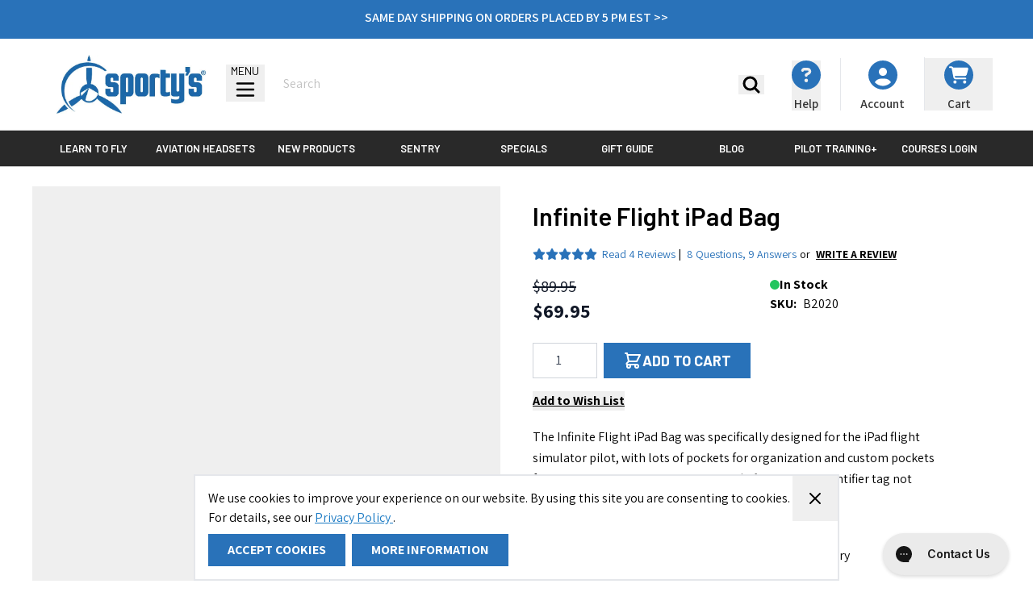

--- FILE ---
content_type: text/html; charset=UTF-8
request_url: https://www.sportys.com/infinite-flight-ipad-bag.html
body_size: 171412
content:
<!doctype html>
<html lang="en">
<head prefix="og: http://ogp.me/ns# fb: http://ogp.me/ns/fb# product: http://ogp.me/ns/product#">
    <meta charset="utf-8"/>
<meta name="title" content="Infinite Flight iPad Bag"/>
<meta name="description" content="Infinite Flight iPad Bag The Infinite Flight iPad Bag was specifically designed for the iPad flight simulator pilot, with lots of pockets for organization and custom pockets for protecting important electronics. The smaller footprint is perfect for stowin"/>
<meta name="keywords" content="Infinite Flight iPad Bag"/>
<meta name="robots" content="INDEX,FOLLOW"/>
<meta name="viewport" content="width=device-width, initial-scale=1"/>
<title>Infinite Flight iPad Bag</title>
<link  rel="stylesheet" type="text/css"  media="all" href="https://www.sportys.com/static/version1769088991/frontend/Hyva/pilot_shop/en_US/Anowave_Ec/css/ec.min.css" />
<link  rel="stylesheet" type="text/css"  media="all" href="https://www.sportys.com/static/version1769088991/_cache/merged/42a277659b18b898ffb09118f933d00c.min.css" />
<link  rel="stylesheet" type="text/css"  defer="defer" href="https://www.sportys.com/static/version1769088991/_cache/merged/5cf1879d14b33bf562fb976514b99f61.min.css" />
<link  rel="stylesheet" type="text/css" href="https://fonts.googleapis.com/css?family=Assistant:300,400,500,600,700,800,900" />
<link  rel="stylesheet" type="text/css" href="https://fonts.googleapis.com/css?family=Barlow:300,400,500,600,700,800,900" />
<link  rel="stylesheet" type="text/css" href="https://fonts.googleapis.com/css?family=Oswald:300,400,500,600,700,800,900" />
<link  rel="icon" type="image/x-icon" href="https://www.sportys.com//media/favicon/stores/2/Pilot_prop_circle.png" />
<link  rel="shortcut icon" type="image/x-icon" href="https://www.sportys.com//media/favicon/stores/2/Pilot_prop_circle.png" />
<!--b46a6f210cfa6df0f578353c1fc07239-->

<script>(function(w,d,t,r,u){var f,n,i;w[u]=w[u]||[],f=function(){var o={ti:"5626680"};o.q=w[u],w[u]=new UET(o),w[u].push("pageLoad")},n=d.createElement(t),n.src=r,n.async=1,n.onload=n.onreadystatechange=function(){var s=this.readyState;s&&s!=="loaded"&&s!=="complete"||(f(),n.onload=n.onreadystatechange=null)},i=d.getElementsByTagName(t)[0],i.parentNode.insertBefore(n,i)})(window,document,"script","//bat.bing.com/bat.js","uetq");</script>

<style>
.account .block-collapsible-nav .item.current a {border-color:#2972b9;}

.account .column.main {float: right !important;}

.account .sidebar-main {float: left !important;}

.action-primary.action-accept {background: #2972b9 !important; border-color: #2972b9 !important;}

.aw_sarp2-profile-index th.col.products {display:revert;}

.blog-posts .blog-post-content img, .blog-posts-post .blog-post-content img {margin: 16px;}

.catalog-product-view klarna-placement {display: none;}

.catalog-product-view #header .container { max-width: 1200px !important; }

.checkout-default #amorderattr-place-3 .field-klaviyo_email_opt_in .label span {font-weight: 600;}

.checkout-default #amorderattr-place-3 .field-klaviyo_email_opt_in ol {margin: 0; padding:0;}

.checkout-default #amorderattr-place-3 .field-klaviyo_email_opt_in .flex.m-1 {margin-right:0;}

.checkout-index-index .nav-toggle {display: block;}

.checkout-index-index .page-main .checkout-container .holiday-warning {background: #ff6161; color: #000;}

.cms-index-index .new-product-slider .block-title {display:none;}

.customer-address-index .additional-addresses .table-additional-addresses-items td.col {width:auto;}

.customer-address-index .additional-addresses .table-additional-addresses-items th.col {width:auto;}

.home-ltf-video-container .home-ltf-text {z-index:1;}

li.header_account_link_list {border-right: 1px solid #c7c7c7;}

.panel.header {display:none;}

.payment-method-braintree .hosted-control {height: 52px;}

.category-view {max-width: 1200px; margin-left: auto; margin-right: auto;}

#hyva-checkout-container .expected-ship-message {display:none;}

.product-aviation-weather-guide-pilotworkshops .product.info.detailed, .product-xpilotworkshops-ifr-mastery .product.info.detailed, .product-tailwheel-checkout-course-with-patty-wagstaff-pilotworkshops .product.info.detailed, .product-pilot-workshops-emergency-strategies-bundle .product.info.detailed, .product-pilot-workshops-emergency-strategies-digital .product.info.detailed {display: none;}

.left-side-direction-container {display:none !important;}

.product-aviation-weather-guide-pilotworkshops .ss__recommendation--recently-viewed, .product-xpilotworkshops-ifr-mastery .ss__recommendation--recently-viewed, .product-tailwheel-checkout-course-with-patty-wagstaff-pilotworkshops .ss__recommendation--recently-viewed, .product-pilot-workshops-emergency-strategies-bundle .ss__recommendation--recently-viewed, .product-pilot-workshops-emergency-strategies-digital .ss__recommendation--recently-viewed {display: none;}

.ps-sliders-row {width: 100%;}

@media only screen and (max-width:499px) {
.home-hero .hero-main-container .hero-main-button {bottom:20px;right:20px;}
.home-hero .hero-main-container .hero-main-button .action.primary { font-size:3.8vw; }
.home-hero .hero-main-container .hero-main-text h3 { font-size:5.2vw; }
.home-hero .hero-main-container .hero-main-text p { font-size:3.5vw; }
.home-hero .hero-secondary-container .hero-secondary .hero-secondary-button .action.primary { font-size:3.8vw; }
.home-hero .hero-secondary-container .hero-secondary .hero-secondary-text h3 { font-size:5vw; }
.home-hero .hero-secondary-container .hero-secondary .hero-secondary-text p { font-size:3.3vw; }
.home-slider-container .home-slider-selection .home-slider-item.selected {background:transparent;border-bottom: 4px solid #000;}

@media only screen and (max-width:767px) {
a, a:visited, .active a, .active a:visited {color:#2972b9;}
ol.products.list.items.product-items.owl-loaded.owl-drag {
        overflow: hidden;
    }
}

@media only screen and (min-width:768px) {
.catalog-product-view .product-info-main .page-title-wrapper { width:100%; }
}

@media only screen and (min-width:1000px) {
[aria-controls="store.menu"] a, [aria-controls="store.links"] a {color: #000000; display:none;}
}

</style>                <script>
        function trackAddToCart(content_ids, content_name, content_category, value, eventId) {
            fbq('set', 'agent', 'magento2-0.0.0-1.4.6', '913392009574930');
            fbq('track', 'AddToCart', {
                    source: "magento2",
                    version: "2.4.7-p8",
                    pluginVersion: "1.4.6",
                    content_type: "product",
                    currency: "USD",
                    content_ids: content_ids,
                    content_name: content_name,
                    content_category: content_category,
                    value: value
                },
                {
                    eventID: eventId
                }
            );
        }

        var product_info_url = 'https://www.sportys.com/fbe/Pixel/ProductInfoForAddToCart';

                window.addEventListener('add-to-cart', function (event) {
            var form_key = document.getElementsByName('form_key')[0].value;

            fetch(product_info_url, {
                method: 'POST',
                headers: { 'Content-Type': 'application/json' },
                body: JSON.stringify({
                    product_sku: event.detail.sku,
                    form_key: form_key,
                }),
            }).then((response) => {
                trackAddToCart(
                    [response.id],
                    response.name,
                    response.content_category,
                    response.value,
                    response.event_id
                )
            })
        });
    </script>
    <script>
    !function(){if(!window.klaviyo){window._klOnsite=window._klOnsite||[];try{window.klaviyo=new Proxy({},{get:function(n,i){return"push"===i?function(){var n;(n=window._klOnsite).push.apply(n,arguments)}:function(){for(var n=arguments.length,o=new Array(n),w=0;w<n;w++)o[w]=arguments[w];var t="function"==typeof o[o.length-1]?o.pop():void 0,e=new Promise((function(n){window._klOnsite.push([i].concat(o,[function(i){t&&t(i),n(i)}]))}));return e}}})}catch(n){window.klaviyo=window.klaviyo||[],window.klaviyo.push=function(){var n;(n=window._klOnsite).push.apply(n,arguments)}}}}();
</script>
    <script src="https://snapui.searchspring.io/sw1qz9/bundle.js" id="searchspring-context" defer>
            </script>
<script data-ommit="true" nonce="dzl4dGxuMzR2eHpjZnpmZGlvcGJreWhoczY3azllN3o=">var AEC = (function(){return {add: function(context, dataLayer){let element = context, qty = 1, variants = [], variant = [], variant_attribute_option = [], items = [];document.querySelectorAll('input[name=qty]:checked, [name=qty]').forEach(element => {qty = element.value;});qty = Math.abs(qty);if (isNaN(qty)){qty = 1;}if ('undefined' !== typeof jQuery){var form = jQuery(context).closest('form');if (form.length && typeof form.valid === 'function'){if (!form.valid()){return true;}}}if (!AEC.gtm()){if (element.dataset.click){AEC.Time.track(dataLayer, AEC.Const.TIMING_CATEGORY_ADD_TO_CART, element.dataset.name, element.dataset.category);eval(element.dataset.click);}return true;}if(element.dataset.configurable){document.querySelectorAll('[name^="super_attribute"]').forEach(attribute => {if (attribute.matches('select')){var name = attribute.getAttribute('name'), id = name.substring(name.indexOf('[') + 1, name.lastIndexOf(']'));if (attribute.selectedIndex){var option = attribute.options[attribute.selectedIndex];if (option){variants.push({id: id,option: option.label,text: option.text});}}}if (attribute.matches('input') && -1 != attribute.type.indexOf('radio')){if (attribute.parentNode.classList.contains('swatch-option-selected') || attribute.checked){Object.entries(AEC.SUPER).forEach(([key, super_attribute]) => {if (-1 != attribute.name.indexOf("super_attribute[" + super_attribute.id + "]")){let variant = {id: super_attribute.id,text:super_attribute.label,option: attribute.value};variants.push(variant);}});}}});/** * Colour Swatch support */if (!variants.length){Object.entries(AEC.SUPER).forEach(([key, attribute]) => {var swatch = document.querySelectorAll('div[attribute-code="' + attribute.code + '"], div[data-attribute-code="' + attribute.code + '"]');swatch.forEach(element => {let variant = {id: attribute.id,text:'',option: null};var select = element.querySelector('select');if (select){if (select.selectedIndex){var option = select.options[select.selectedIndex];if (option){variant.text = option.text;variant.option = option.value;}}}else {var span = element.querySelector('span.swatch-attribute-selected-option');if (span){variant.text = span.innerHTML;variant.option = span.parentNode.dataset.optionSelected;}}variants.push(variant);});});}if (!variants.length){AEC.EventDispatcher.trigger('ec.variants', variants);}var SUPER_SELECTED = [];for (i = 0, l = variants.length; i < l; i++){for (a = 0, b = AEC.SUPER.length; a < b; a++){if (AEC.SUPER[a].id == variants[i].id){var text = variants[i].text;if (AEC.useDefaultValues){AEC.SUPER[a].options.forEach(option => {if (parseInt(option.value_index) == parseInt(variants[i].option)){if (option.hasOwnProperty('admin_label')){text = option.admin_label;}else if (option.hasOwnProperty('store_label')){text = option.store_label;}}});}variant.push([AEC.SUPER[a].label,text].join(AEC.Const.VARIANT_DELIMITER_ATT));let tier_price = Number.parseFloat(element.dataset.price).toFixed(2);Object.entries(AEC.CONFIGURABLE_SIMPLES).forEach(([key, simple]) => {    if (simple.hasOwnProperty('configurations'))    {    Object.entries(simple.configurations).forEach(([key, configuration]) => {if (configuration.label === variants[i].option){let prices = [];Object.entries(simple.price_tier).forEach(([key, tier]) => {if (parseInt(qty) >= parseInt(tier.price_qty)){prices.push(Number.parseFloat(tier.price));}});if (prices.length){tier_price = prices.sort(function(a,b) { return a < b; }).pop();}}});    }});variant_attribute_option.push({attribute: variants[i].id,option: variants[i].option,price:tier_price});}}}if (!variant.length){if (element.dataset.click){AEC.Time.track(dataLayer, AEC.Const.TIMING_CATEGORY_ADD_TO_CART, element.dataset.name, element.dataset.category);eval(element.dataset.click);}return true;}}if (element.dataset.grouped){for (u = 0, y = window.G.length; u < y; u++){let field = document.querySelector('[name="super_group[' + window.G[u].id + ']"]');if (field){(qty => {if (qty){let item = {'item_name': window.G[u].item_name,'item_id':     window.G[u].item_id,'price': window.G[u].price,'category': window.G[u].category,'item_brand':window.G[u].item_brand,'quantity': qty};Object.assign(item, item, AEC.GA4.transformCategories(element.dataset.category));items.push(item);}})(Math.abs(field.value));}}}else{let price = Number.parseFloat(element.dataset.price);if (element.dataset.hasOwnProperty('selection')){let selection = parseInt(element.dataset.selection);Object.entries(AEC.CONFIGURABLE_SIMPLES).forEach(([key, simple]) => {if (key == selection){if (simple.hasOwnProperty('price_tier')){Object.entries(simple.configurations).forEach(([key, configuration]) => {let prices = [];Object.entries(simple.price_tier).forEach(([key, tier]) => {if (parseInt(qty) >= parseInt(tier.price_qty)){prices.push(Number.parseFloat(tier.price));}});if (prices.length){price = prices.sort(function(a,b) { return a < b; }).pop();}});}}});}let item = {'item_name': element.dataset.name,'item_id':     1 === parseInt(element.dataset.useSimple) ? element.dataset.simpleId : element.dataset.id,'price': price,'item_brand':element.dataset.brand,'item_variant':variant.join(AEC.Const.VARIANT_DELIMITER),'variants':variants,'category':element.dataset.category,'quantity': qty,'currency':AEC.currencyCode,'google_business_vertical':element.dataset.googleBusinessVertical,'index': 0};Object.assign(item, item, AEC.GA4.transformCategories(element.dataset.category));items.push(item);}let value_combined = 0;for (i = 0, l = items.length; i < l; i++){value_combined += (Number.parseFloat(items[i].price) * Number.parseInt(items[i].quantity));(function(item){Object.entries(AEC.parseJSON(element.dataset.attributes)).forEach(([key, value]) => {item[key] = value;});let options = [];Object.entries(AEC.parseJSON(element.dataset.options)).forEach(([key, name]) => {let option = document.querySelector('[name="options[' + key + ']"]'), value = null;switch(true){case option instanceof HTMLInputElement: case option instanceof HTMLTextAreaElement: value = option.value;break;case option instanceof HTMLSelectElement: value = option.options[option.selectedIndex].text;break;}if (value){options.push({ name: name, value: value });}});if (options.length){item['options'] = options;}})(items[i]);}var data = {'event':'add_to_cart','eventLabel': element.dataset.name,'ecommerce': {'currency': AEC.currencyCode,'value':value_combined,'item_list_id': element.dataset.list,'item_list_name': element.dataset.list,'items': items,'options': variant_attribute_option},'currentStore': element.dataset.store};if (AEC.useDefaultValues){data['currentStore'] = AEC.storeName;}/** * Notify listeners */this.EventDispatcher.trigger('ec.add.data', data);/** * Track event */AEC.CookieConsent.queue(() => {AEC.Cookie.add(data).push(dataLayer);}).process();/** * Save backreference */if (AEC.localStorage){(function(items){for (var i = 0, l = items.length; i < l; i++){AEC.Storage.reference().set({id: items[i].item_id,category: items[i].category});}})(items);}/** * Track time  */AEC.Time.track(dataLayer, AEC.Const.TIMING_CATEGORY_ADD_TO_CART, element.dataset.name, element.dataset.category);if (AEC.facebook){if ("function" === typeof fbq){(function(product, items, fbq){var content_ids = [], price = 0;for (i = 0, l = items.length; i < l; i++){content_ids.push(items[i].item_id);price += parseFloat(items[i].price);}(function(callback){if (AEC.Const.COOKIE_DIRECTIVE){AEC.CookieConsent.queue(callback).process();}else {callback.apply(window,[]);}})((function(product, content_ids, price){return function(){if ('undefined' === typeof variants){variants = [];}fbq('track', 'AddToCart', {content_name: product,content_ids: content_ids,content_type: !variants.length ? 'product' : 'product_group',value: price,currency: AEC.currencyCode}, { eventID: AEC.UUID.generate({ event: 'AddToCart'})});};})(product, content_ids, price));})(element.dataset.name, items, fbq);}}if (element.dataset.click){eval(element.dataset.click);}return true;},addSwatch: function(context,dataLayer){var element = context;if (window.jQuery) {  jQuery(document).on('ajax:addToCart', function(){var attributes = [];Object.entries(AEC.parseJSON(element.dataset.swatch)).forEach(([key, value]) => {attributes.push(value);});var option = document.querySelector('.swatch-option.selected');if (!option){let form = jQuery(element).parents('form:first');if (form){let selected = [];Object.entries(attributes).forEach(([key, value]) => {let a = form.find('input[name="super_attribute[' + value.attribute_id + ']"]').get(0).dataset.label;let b = value.attribute_label;selected.push([b,a].join(AEC.Const.VARIANT_DELIMITER_ATT));});variant = [selected].join(AEC.Const.VARIANT_DELIMITER);}}else {variant = [[attributes[0].attribute_label, option.getAttribute('aria-label')].join(AEC.Const.VARIANT_DELIMITER_ATT)].join(AEC.Const.VARIANT_DELIMITER);}let items = [];let item =  {'item_name': element.dataset.name,'item_id':     element.dataset.id,'price': element.dataset.price,'category': element.dataset.category,'item_brand':element.dataset.brand,'item_variant':variant,'item_list_name': element.dataset.list,'item_list_id': element.dataset.list,'quantity': 1,'index':element.dataset.position};Object.assign(item, item, AEC.GA4.transformCategories(element.dataset.category));/** * Track event */AEC.Cookie.add({'event': 'add_to_cart','currency':AEC.currencyCode,'eventLabel': element.dataset.name,'item_list_id': element.dataset.list,'item_list_name': element.dataset.list,'ecommerce': {'items': [item]},'currentStore': element.dataset.store}).push(dataLayer);/** * Track time  */AEC.Time.track(dataLayer, AEC.Const.TIMING_CATEGORY_ADD_TO_CART, element.dataset.name, element.dataset.category);});}return true;},click: function(context,dataLayer){var element = context;if (!AEC.gtm()){AEC.Time.track(dataLayer, AEC.Const.TIMING_CATEGORY_PRODUCT_CLICK, element.dataset.name, element.dataset.category);return true;}var item = {'item_name': element.dataset.name,'item_id': element.dataset.id,'price': element.dataset.price,'item_brand':element.dataset.brand,'quantity': element.dataset.quantity,'index':element.dataset.position,'category':element.dataset.category,'currency':AEC.currencyCode};Object.entries(AEC.parseJSON(element.dataset.attributes)).forEach(([key, value]) => {item[key] = value;});Object.assign(item, item, AEC.GA4.augmentCategories(item));var data = {'event': 'select_item','eventLabel': element.dataset.name,'item_list_id': element.dataset.list, 'item_list_name': element.dataset.list,'ecommerce': {'items': [item]},         'currentStore': element.dataset.store};/** * Push data */AEC.CookieConsent.queue(() => {AEC.Cookie.click(data).push(dataLayer);}).process();/** * Track time  */AEC.Time.track(dataLayer, AEC.Const.TIMING_CATEGORY_PRODUCT_CLICK, element.dataset.name, element.dataset.category);if (element.dataset.click){eval(element.dataset.click);}return true;},remove: function(context, dataLayer){var element = context;if (!AEC.gtm()){AEC.Time.track(dataLayer, AEC.Const.TIMING_CATEGORY_REMOVE_FROM_CART, element.dataset.name, element.dataset.category);}var item = {'item_name': element.dataset.name,'item_id': element.dataset.id,'price': parseFloat(element.dataset.price),'category': element.dataset.category,'item_brand':element.dataset.brand,'quantity': element.dataset.quantity,'currency': AEC.currencyCode};Object.entries(AEC.parseJSON(element.dataset.attributes)).forEach(([key, value]) => {item[key] = value;});Object.assign(item, item, AEC.GA4.augmentCategories(item));var data = {'event': 'remove_from_cart','eventLabel': element.dataset.name,'ecommerce': {'item_list_id':  element.dataset.list,'item_list_name':  element.dataset.list,'items': [item]}};AEC.EventDispatcher.trigger('ec.remove.data', data);if (AEC.Message.confirm){require(['Magento_Ui/js/modal/confirm'], function(confirmation) {    confirmation(    {        title: AEC.Message.confirmRemoveTitle,        content: AEC.Message.confirmRemove,        actions:         {            confirm: function()            {            /** * Track event */AEC.Cookie.remove(data).push(dataLayer);/** * Track time  */AEC.Time.track(dataLayer, AEC.Const.TIMING_CATEGORY_REMOVE_FROM_CART, element.dataset.name);/** * Execute standard data-post */(params => {let form = document.createElement("form");                form.setAttribute('method', 'post');                form.setAttribute('action', params.action);                                let formKey = jQuery.cookie('form_key');                                if (formKey)                {                params.data['form_key'] = formKey;                }                                Object.entries(params.data).forEach(([name, value]) => {let input = document.createElement('input');input.setAttribute('type', 'text');input.setAttribute('name',  name);input.setAttribute('value', value);form.append(input);});                                document.querySelector("body").appendChild(form);                                form.submit();})(AEC.parseJSON(element.dataset.postAction));            },            cancel: function()            {            return false;            },            always: function()            {            return false;            }        }    });});}else {/** * Track event */AEC.Cookie.remove(data).push(dataLayer);/** * Track time  */AEC.Time.track(dataLayer, AEC.Const.TIMING_CATEGORY_REMOVE_FROM_CART, element.dataset.name);}return false;},wishlist: function(context, dataLayer){var element = context;if (!AEC.gtm()){/** * Track time  */AEC.Time.track(dataLayer, AEC.Const.TIMING_CATEGORY_PRODUCT_WISHLIST, element.dataset.name,'Wishlist');return true;}let attributes = JSON.parse(element.dataset.eventAttributes);/** * Track event */AEC.Cookie.wishlist({event: element.dataset.event,eventLabel: element.dataset.eventLabel,ecommerce: {items: attributes.items}}).push(dataLayer);return true;},wishlistRemove: function(context, dataLayer){var element = context;if (!AEC.gtm()){/** * Track time  */AEC.Time.track(dataLayer, AEC.Const.TIMING_CATEGORY_PRODUCT_WISHLIST, element.dataset.name,'Wishlist');return true;}let attributes = JSON.parse(element.dataset.eventAttributes);/** * Track event */AEC.Cookie.wishlistRemove({event: element.dataset.event,eventLabel: element.dataset.eventLabel,ecommerce: {items: attributes.items}}).push(dataLayer);return true;},compare: function(context, dataLayer){var element = context;if (!AEC.gtm()){/** * Track time  */AEC.Time.track(dataLayer, AEC.Const.TIMING_CATEGORY_PRODUCT_COMPARE, element.dataset.name,'Compare');return true;}let attributes = JSON.parse(element.dataset.eventAttributes);AEC.Cookie.compare({event: element.dataset.event,eventLabel: element.dataset.eventLabel,ecommerce: {items: attributes.items}}).push(dataLayer);return true;},Bind: (function(){return {apply: function(parameters){/** * Merge persistent storage */AEC.Persist.merge();/** * Push private data */AEC.Cookie.pushPrivate();document.addEventListener('DOMContentLoaded',() => {document.body.addEventListener('catalogCategoryAddToCartRedirect', () => {dataLayer.push({event: AEC.Const.CATALOG_CATEGORY_ADD_TO_CART_REDIRECT_EVENT});});});if (parameters){if (parameters.performance){if (window.performance){window.onload = function(){setTimeout(function(){    var time = performance.timing.loadEventEnd - performance.timing.responseEnd;        var timePayload =     {    'event':'performance',    'performance':    {    'timingCategory':'Load times',    'timingVar':'load',    'timingValue': (time % 60000)    }    };        switch(window.google_tag_params.ecomm_pagetype)    {    case 'home':        timePayload.performance.timingLabel = 'Home';        AEC.CookieConsent.queue(() =>             {            dataLayer.push(timePayload);            }).process();        break;    case 'product':        timePayload.performance.timingLabel = 'Product';        AEC.CookieConsent.queue(() =>             {            dataLayer.push(timePayload);            }).process();        break;        case 'category':        timePayload.performance.timingLabel = 'Category';        AEC.CookieConsent.queue(() =>             {            dataLayer.push(timePayload);            }).process();        break;    }    }, 0);};}}}return this;}};})(),Time: (function(){var T = {event: 'trackTime',timingCategory:'',timingVar:'',timingValue:-1,timingLabel:''};var time = new Date().getTime();return {track: function(dataLayer, category, variable, label){T.timingValue = (new Date().getTime()) - time;if (category){T.timingCategory = category;}if (variable){T.timingVar = variable;}if (label){T.timingLabel = label;}(function(callback){if (AEC.Const.COOKIE_DIRECTIVE){AEC.CookieConsent.queue(callback).process();}else {callback.apply(window,[]);}})((function(dataLayer, T){return function(){dataLayer.push(T);};})(dataLayer, T));},trackContinue: function(dataLayer, category, variable, label){this.track(dataLayer, category, variable, label);time = new Date().getTime();}};})(),Persist:(function(){var DATA_KEY = 'persist'; var proto = 'undefined' != typeof Storage ? {push: function(key, entity){/** * Get data */var data = this.data();/** * Push data */data[key] = entity;/** * Save to local storage */localStorage.setItem(DATA_KEY, JSON.stringify(data));return this;},data: function(){var data = localStorage.getItem(DATA_KEY);if (null !== data){return JSON.parse(data);}return {};},merge: function(){var data = this.data();var push = {persist: {}};for (var i in data){push.persist[i] = data[i];}dataLayer.push(push);return this;},clear: function(){/** * Reset private local storage */localStorage.setItem(DATA_KEY,JSON.stringify({}));return this;}} : {push: function(){}, merge: function(){},clear: function(){}};/** * Constants */proto.CONST_KEY_PROMOTION = 'persist_promotion';return proto;})(),Checkout: (function(){return {init: false,data: {},tracked: {},getData: function(){return this.data;},getPayload: function(){if (this.data && this.data.hasOwnProperty('payload')){return this.data.payload;}return {error: 'Missing checkout payload data'};},step: function(previous, current, currentCode){if (!this.init){return this.fail('Step tracking requires a checkout page.');}if (this.data && this.data.hasOwnProperty('ecommerce')){this.data.ecommerce['step'] = ++current;/** * Notify listeners */AEC.EventDispatcher.trigger('ec.checkout.step.data', this.data);/** * Track checkout step */AEC.Cookie.checkout(this.data).push(dataLayer);}return this;},stepOption: function(step, option){if (!option){return this;}if (!this.init){return this.fail('Step option tracking requires a checkout page.');}if (!option.toString().length){return this;}var data = {    'event': 'checkoutOption',    'ecommerce':     {    'checkout_option':     {    'actionField':     {    'step': step,    'option': option    }    }    }        };/** * Notify listeners */AEC.EventDispatcher.trigger('ec.checkout.step.option.data', data);/** * Track checkout option */AEC.CookieConsent.queue(() => {AEC.Cookie.checkoutOption(data).push(dataLayer);}).process();return this;},fail: function(message){console.log(message);return this;}};})(),Cookie: (function(){return {data: null,privateData: null,reset: function(){if (AEC.reset){dataLayer.push({ ecommerce: null });}return dataLayer;},push: function(dataLayer, consent){consent = typeof consent !== 'undefined' ? consent : true;if (this.data){if (consent){this.reset().push(this.data);}else {this.reset().push(this.data);}/** * Reset data to prevent further push */this.data = null;}return this;},pushPrivate: function(){var data = this.getPrivateData();if (data){dataLayer.push({privateData: data});}return this;},augment: function(products){/** * Parse data & apply local reference */var reference = AEC.Storage.reference().get();if (reference){for (var i = 0, l = products.length; i < l; i++){for (var a = 0, b = reference.length; a < b; a++){if (products[i].item_id.toString().toLowerCase() === reference[a].id.toString().toLowerCase()){products[i].category = reference[a].category;}}}}return products;},click: function(data){AEC.EventDispatcher.trigger('ec.cookie.click.data', data);this.data = data;return this;},add: function(data){AEC.EventDispatcher.trigger('ec.cookie.add.data', data);this.data = data;return this;},remove: function(data){AEC.EventDispatcher.trigger('ec.cookie.remove.item.data', data);this.data = data;if (AEC.localStorage){this.data.ecommerce.items = this.augment(this.data.ecommerce.items);}return this;},compare: function(data){AEC.EventDispatcher.trigger('ec.cookie.compare.data', data);this.data = data;return this;},wishlist: function(data){AEC.EventDispatcher.trigger('ec.cookie.wishlist.data', data);this.data = data;return this;},wishlistRemove: function(data){AEC.EventDispatcher.trigger('ec.cookie.wishlist.remove.data', data);this.data = data;return this;},update: function(data){AEC.EventDispatcher.trigger('ec.cookie.update.item.data', data);this.data = data;return this;},visitor: function(data){AEC.EventDispatcher.trigger('ec.cookie.visitor.data', data);this.data = (function(data, privateData){if (privateData){if (privateData.hasOwnProperty('visitor')){data.visitorId    = privateData.visitor.visitorId;data.visitorLoginState = privateData.visitor.visitorLoginState;}}return data;})(data, AEC.Cookie.getPrivateData());return this;},detail: function(data){AEC.EventDispatcher.trigger('ec.cookie.detail.data', data);this.data = data;return this;},purchase: function(data){AEC.EventDispatcher.trigger('ec.cookie.purchase.data', data);this.data = data;if (AEC.localStorage){this.data.ecommerce.purchase.items = this.augment(this.data.ecommerce.purchase.items);}return this;},impressions: function(data){AEC.EventDispatcher.trigger('ec.cookie.impression.data', data);this.data = data;return this;},checkout: function(data){AEC.EventDispatcher.trigger('ec.cookie.checkout.step.data', data);this.data = data;if (AEC.localStorage){this.data.ecommerce.items = this.augment(this.data.ecommerce.items);}return this;},checkoutOption: function(data){AEC.EventDispatcher.trigger('ec.cookie.checkout.step.option.data', data);this.data = data;return this;},promotion: function(data){AEC.EventDispatcher.trigger('ec.cookie.promotion.data', data);this.data = data;return this;},promotionClick: function(data, element){AEC.EventDispatcher.trigger('ec.cookie.promotion.click', data,    {element: element   });this.data = data;return this;},remarketing: function(data){AEC.EventDispatcher.trigger('ec.cookie.remarketing.data', data);this.data = data;return this;},getPrivateData: function(){if (!this.privateData){var cookie = this.get('privateData');if (cookie){this.privateData = this.parse(cookie);}}return this.privateData;},set: function(name, value, days){if (!days){days = 30;} let date = new Date();                        date.setTime(date.getTime() + (days * 24 * 60 * 60 * 1000));                    document.cookie = name + "=" + value + "; expires=" + date.toGMTString() + "; path=/";                return this;},get: function(name){var start = document.cookie.indexOf(name + "="), len = start + name.length + 1;if ((!start) && (name != document.cookie.substring(0, name.length))) {    return null;}if (start == -1) {return null;}var end = document.cookie.indexOf(String.fromCharCode(59), len);if (end == -1) {end = document.cookie.length;}return decodeURIComponent(document.cookie.substring(len, end));},unset: function(name) {                   document.cookie = name + "=" + "; path=/; expires=" + (new Date(0)).toUTCString();                                return this;            },parse: function(json){var json = decodeURIComponent(json.replace(/\+/g, ' '));                return JSON.parse(json);}};})(),CookieConsent: (function(){return {chain: {},endpoints:{},cookies: {},nonce: {},widget: {display: false,color: 'rgba(0,0,0,1)',colorEnd: 'rgba(0,0,0,1)'},queue: function(callback, event){event = typeof event !== 'undefined' ? event : AEC.Const.COOKIE_DIRECTIVE_CONSENT_GRANTED_EVENT;if (!this.chain.hasOwnProperty(event)){this.chain[event] = [];}this.chain[event].push(callback);return this;},dispatch: function(consent){/** * Essential cookies */AEC.Const.COOKIE_DIRECTIVE_CONSENT_GRANTED = true;/** * Push consent to dataLayer */dataLayer.push(consent);return this.process(consent.event);},process: function(event){event = typeof event !== 'undefined' ? event : AEC.Const.COOKIE_DIRECTIVE_CONSENT_GRANTED_EVENT;if (this.getConsent(event)){this.dequeue(event);}else if (AEC.Const.COOKIE_DIRECTIVE_OVERRIDE_DECLINE){this.dequeue(event);}return this;},dequeue: function(event){if (this.chain.hasOwnProperty(event)){for (a = 0, b = this.chain[event].length; a < b; a++){this.chain[event][a].apply(this,[]);}this.chain[event] = [];}return this;},getConsent: function(event){return !AEC.Const.COOKIE_DIRECTIVE ? true : 1 == AEC.Cookie.get(event);},acceptGoogleConsent: function(segments){if ('function' === typeof gtag){const consentMode = true === AEC.Const.COOKIE_DIRECTIVE_SEGMENT_MODE ? {ad_storage: -1 !== segments.indexOf('cookieConsentMarketingGranted')? 'granted' : 'denied',security_storage:-1 !== segments.indexOf('cookieConsentGranted')? 'granted' : 'denied',functionality_storage:-1 !== segments.indexOf('cookieConsentGranted')   ? 'granted' : 'denied',personalization_storage:-1 !== segments.indexOf('cookieConsentPreferencesGranted') ? 'granted' : 'denied',analytics_storage:-1 !== segments.indexOf('cookieConsentAnalyticsGranted')? 'granted' : 'denied',ad_user_data:    -1 !== segments.indexOf('cookieConsentUserdata')? 'granted' : 'denied',ad_personalization:    -1 !== segments.indexOf('cookieConsentPersonalization')? 'granted' : 'denied'} : {ad_storage: 'granted',security_storage:'granted',functionality_storage:'granted',personalization_storage:'granted',analytics_storage:'granted',ad_user_data:'granted',ad_personalization:'granted'};/** * Update consent */gtag('consent','update',consentMode);/** * Update localStorage */        localStorage.setItem('consentMode', JSON.stringify(consentMode));                /**         * Dispatch custom event         */        window.dispatchEvent(new CustomEvent("consent_accept", { detail: { consentMode: consentMode, segments: segments } }));}return this;},acceptConsent: function(event){return this.dispatch({ event:event });},declineConsent: function(event){return this.dispatch({ event:event });},declineGoogleConsent: function(){if ('function' === typeof gtag){const consentMode = {ad_storage: 'denied',security_storage:'denied',functionality_storage:'denied',personalization_storage:'denied',analytics_storage:'denied',ad_user_data:'denied',ad_personalization:'denied'};/** * Update consent */gtag('consent','update',consentMode);/** * Update localStorage */        localStorage.setItem('consentMode', JSON.stringify(consentMode));        /**         * Dispatch custom event         */        window.dispatchEvent(new CustomEvent("consent_decline",{ detail: { consentMode: consentMode } }));}return this;},setEndpoints: function(endpoints){this.endpoints = endpoints;return this;},getConsentDialog: function(dataLayer){var endpoints = this.endpoints;if (1 == AEC.Cookie.get(AEC.Const.COOKIE_DIRECTIVE_CONSENT_DECLINE_EVENT)){AEC.CookieConsent.declineGoogleConsent([AEC.Const.COOKIE_DIRECTIVE_CONSENT_DECLINE_EVEN]).getWidget();return true;}if (1 != AEC.Cookie.get(AEC.Const.COOKIE_DIRECTIVE_CONSENT_GRANTED_EVENT)){this.renderConsentDialog(dataLayer);}else {if (AEC.Const.COOKIE_DIRECTIVE_SEGMENT_MODE){(segments => {let grant = [];for (i = 0, l = segments.length; i < l;i++){if (1 == AEC.Cookie.get(segments[i])){AEC.CookieConsent.acceptConsent(segments[i]);grant.push(segments[i]);}}AEC.CookieConsent.acceptGoogleConsent(grant).getWidget();})(AEC.Const.COOKIE_DIRECTIVE_SEGMENT_MODE_EVENTS);}else {AEC.CookieConsent.acceptConsent(AEC.Const.COOKIE_DIRECTIVE_CONSENT_GRANTED_EVENT).getWidget();}}},closeConsentDialog: function(directive){directive.remove();this.getWidget();return this;},renderConsentDialog: function(dataLayer){let template = document.querySelector('template[data-consent]');(endpoints => {var directive = (body => {body.insertAdjacentHTML('beforeend', template.innerHTML);return body.lastElementChild;})(document.body);let uuid = AEC.Cookie.get('cookieUuid');if (uuid){directive.querySelector('[data-consent-uuid').innerHTML = uuid;}let check_default = Number(directive.dataset.check);directive.querySelectorAll('input[type=checkbox][data-consent]').forEach(checkbox => {checkbox.checked = AEC.CookieConsent.getConsent(checkbox.dataset.consent) ? true : (!uuid && check_default ? true : false);});directive.querySelector('[data-consent-uuid-wrapper]').style.display = uuid ? 'block' : 'none';(directive => {let listener = event => {if (event.key === 'Escape')         {        AEC.CookieConsent.closeConsentDialog(directive).acquireProxyCookies();        }};document.addEventListener('keydown', event => {listener(event);document.removeEventListener('keydown', listener);});})(directive);directive.querySelectorAll('a.customize').forEach(element => {let customize = directive.querySelector('.ec-gtm-cookie-directive-customize');element.addEventListener('click', event => {if ('block' === customize.style.display){directive.querySelector('a.action.accept').style.display = 'none';customize.style.display = 'none';}else {directive.querySelector('a.action.accept').style.display = 'block';customize.style.display = 'block';}event.target.innerHTML = 'block' === customize.style.display ? event.target.dataset.hide : event.target.dataset.show;});});directive.querySelectorAll('a.ec-gtm-cookie-directive-note-toggle').forEach(element => {element.addEventListener('click', event => {if ('block' === event.target.nextElementSibling.style.display){event.target.nextElementSibling.style.display = 'none';}else {directive.querySelectorAll('.ec-gtm-cookie-directive-note').forEach(note => {note.previousElementSibling.innerHTML = note.previousElementSibling.dataset.show;note.style.display = 'none';});event.target.nextElementSibling.style.display = 'block';}event.target.innerHTML = 'block' === event.target.nextElementSibling.style.display ? event.target.dataset.hide : event.target.dataset.show;});});directive.querySelectorAll('a.accept').forEach(element => {element.addEventListener('click', event => {event.target.text = event.target.dataset.confirm;var grant = [...directive.querySelectorAll('[name="cookie[]"]:checked')].map(element => { return element.value });grant.unshift('cookieConsentGranted');AEC.CookieConsent.acceptGoogleConsent(grant);AEC.Request.post(endpoints.cookie, { cookie: grant }, response => {Object.keys(response).forEach(event => {AEC.CookieConsent.acceptConsent(event);});AEC.CookieConsent.closeConsentDialog(directive).acquireProxyCookies();});});});directive.querySelectorAll('a.accept-all').forEach(element => {element.addEventListener('click', event => {event.target.text = event.target.dataset.confirm;[...directive.querySelectorAll('[name="cookie[]"]')].forEach(element => {element.checked = true;});var grant = [...directive.querySelectorAll('[name="cookie[]"]:checked')].map(element => { return element.value });grant.unshift('cookieConsentGranted');AEC.CookieConsent.acceptGoogleConsent(grant);AEC.Request.post(endpoints.cookie, { cookie: grant }, response => {Object.keys(response).forEach(event => {AEC.CookieConsent.acceptConsent(event);});AEC.CookieConsent.closeConsentDialog(directive).acquireProxyCookies();});});});directive.querySelectorAll('a.decline').forEach(element => {element.addEventListener('click', event => {[...directive.querySelectorAll('[name="cookie[]"]')].forEach(element => {element.checked = false;});AEC.CookieConsent.declineGoogleConsent();AEC.Request.post(endpoints.cookie, { decline: true }, response => {Object.keys(response).forEach(event => {AEC.CookieConsent.declineConsent(event);});AEC.CookieConsent.closeConsentDialog(directive).acquireProxyCookies();});});});directive.querySelectorAll('a.close').forEach(element => {element.style.display = AEC.Const.COOKIE_DIRECTIVE_CONSENT_GRANTED ? 'block' : 'none';element.addEventListener('click', event => {AEC.CookieConsent.closeConsentDialog(directive).acquireProxyCookies();});});})(this.endpoints);return this;},acquireProxyCookies: function(){const acquire = localStorage.getItem("acquire");if (!acquire){document.cookie.split(';').map(e => e.trim()).forEach(cookie => {let name = cookie.substr(0, cookie.indexOf('='));if (!this.cookies.hasOwnProperty(name)){this.cookies[name] = true;}});AEC.Request.post(this.endpoints.cookieConsent, { cookies: this.cookies }, response => {return true;});localStorage.setItem("acquire", true);}return this;},setProxy: function(){if (true){let cookieDesc = Object.getOwnPropertyDescriptor(Document.prototype, 'cookie') || Object.getOwnPropertyDescriptor(HTMLDocument.prototype, 'cookie');     function checkStorage()     {    return [].concat.apply([], []);    }        window.addEventListener('captured_cookie', event =>     {    this.cookies[event.detail.cookie.name] = event.detail.cookie.value;    });        if (cookieDesc && cookieDesc.configurable)     {        Object.defineProperty(document, 'cookie',         {            get: function()             {                return cookieDesc.get.call(document);            },            set: function(val)             {                var c = val.split('=')[0];                                if (val[0] === '!')                 {                    cookieDesc.set.call(document, val.slice(1));                }                 else if (-1 == checkStorage().indexOf(c))                 {                    cookieDesc.set.call(document, val);                                        window.dispatchEvent(new CustomEvent("captured_cookie",{ detail: { cookie: { name: c, value: val } }}));                }                 else                 {                    blocked.push(val);                }            }        });    }}        return this;},setNonce: function(nonce){this.nonce = nonce;return this;},setWidget: function(options){    (() =>     {    let block = {};        let materialize = (script, nonce) =>     {    let tag = document.createElement('script');          tag.type = "text/javascript";    tag.innerHTML = script.innerHTML;        if (script.getAttribute('src'))    {    tag.src = script.src;    }        tag.setAttribute('nonce', nonce);          script.parentNode.appendChild(tag);    script.parentNode.removeChild(script);    };    let pickup = event =>     {    document.querySelectorAll('script[data-consent]').forEach(script =>     {    let segment = script.dataset.segment;        if (-1 != event.detail.segments.indexOf(segment)){    delete script.dataset.consent;    delete script.dataset.segment;    materialize(script, this.nonce);}    });    };        window.addEventListener('consent_accept', event =>     {    pickup(event);        (e =>     {    window.addEventListener('load', event =>     {    pickup(e);    });        })(event);    });    })();    this.widget = {...this.widget, ...options };return this;},getWidget: function(){if (this.widget.display){let svg = (node => {return (text => {let styles = {position: 'fixed', bottom: '10px', left: '10px','z-index': '9999', cursor: 'pointer' };let style = Object.entries(styles).map(([key, value]) => {return [key,value].join(':');});let svg = node('svg', { id: 'consentWidget', width:52, height: 50, style: style.join(';') });let gradient = node('linearGradient', { id: 'gradient', gradientTransform: 'rotate(90)'});let filter = node('filter', { id: 'shadow' });[node('feDropShadow', { dx: '0',   dy: '0',  stdDeviation: '0.7','flood-opacity': 0.5 }),].forEach(element => {filter.appendChild(element);});            let count = parseInt(text);[node('stop', { offset: '0%',   'stop-color': this.widget.color }),node('stop', { offset: '100%', 'stop-color': this.widget.colorEnd })].forEach(element => {gradient.appendChild(element);});if (0){svg.appendChild(filter);}svg.appendChild(gradient);let transform = 'scale(1.5 1.5) translate(0 10)';[node('path', { id: 'a', d: 'M22.6004 0H7.40039C3.50039 0 0.400391 3.1 0.400391 7C0.400391 10.9 3.50039 14 7.40039 14H22.6004C26.5004 14 29.6004 10.9 29.6004 7C29.6004 3.1 26.4004 0 22.6004 0ZM1.60039 7C1.60039 3.8 4.20039 1.2 7.40039 1.2H17.3004L14.2004 12.8H7.40039C4.20039 12.8 1.60039 10.2 1.60039 7Z', filter: 'url(#shadow)', fill: 'url(#gradient)', transform: transform }),node('path', { id: 'b', d: 'M24.6012 4.0001C24.8012 4.2001 24.8012 4.6001 24.6012 4.8001L22.5012 7.0001L24.7012 9.2001C24.9012 9.4001 24.9012 9.8001 24.7012 10.0001C24.5012 10.2001 24.1012 10.2001 23.9012 10.0001L21.7012 7.8001L19.5012 10.0001C19.3012 10.2001 18.9012 10.2001 18.7012 10.0001C18.5012 9.8001 18.5012 9.4001 18.7012 9.2001L20.8012 7.0001L18.6012 4.8001C18.4012 4.6001 18.4012 4.2001 18.6012 4.0001C18.8012 3.8001 19.2012 3.8001 19.4012 4.0001L21.6012 6.2001L23.8012 4.0001C24.0012 3.8001 24.4012 3.8001 24.6012 4.0001Z',  fill: 'rgba(255,255,255,1)', transform: transform }),node('path', { id: 'c', d: 'M12.7 4.1002C12.9 4.3002 13 4.7002 12.8 4.9002L8.6 9.8002C8.5 9.9002 8.4 10.0002 8.3 10.0002C8.1 10.1002 7.8 10.1002 7.6 9.9002L5.4 7.7002C5.2 7.5002 5.2 7.1002 5.4 6.9002C5.6 6.7002 6 6.7002 6.2 6.9002L8 8.6002L11.8 4.1002C12 3.9002 12.4 3.9002 12.7 4.1002Z', fill: 'url(#gradient)', transform: transform })].forEach(element => {svg.appendChild(element);});let loader = node('circle', { id: 'd', cx: 13, cy:25.5, r: 6, fill:'transparent', stroke:'url(#gradient)', 'stroke-width':2, 'stroke-dasharray':'60 40', 'stroke-dashoffset': 40, filter: 'url(#shadow)', style: 'display:none'  });[node('animateTransform', { attributeName: "transform",        attributeType:"XML",        type:"rotate",        dur:"1s",        from:"0 13 25.5",        to:"360 13 25.5",        repeatCount:"indefinite" })].forEach(element => {loader.appendChild(element);});svg.appendChild(loader);return svg;});})((n, v) => {  n = document.createElementNS("http://www.w3.org/2000/svg", n);    for (var p in v)   {  n.setAttributeNS(null, p, v[p]);  }    return n;});let widget = svg();/** * Remove widget */this.deleteWidget();/** * Add widget */document.body.appendChild(widget);/** * Render widget */document.body.querySelectorAll('[id=consentWidget]').forEach(element => {element.addEventListener('click', event => {AEC.CookieConsent.renderConsentDialog(dataLayer);});});return widget;}return null;},deleteWidget: function(){document.body.querySelectorAll('[id=consentWidget]').forEach(element => {element.parentNode.removeChild(element);});return this;},loader: (function(){return {show: function(){document.querySelectorAll('[id=c]').forEach(e => { e.style.display = 'none' });document.querySelectorAll('[id=d]').forEach(e => { e.style.display = 'block' });},hide: function(){document.querySelectorAll('[id=c]').forEach(e => { e.style.display = 'block' });document.querySelectorAll('[id=d]').forEach(e => { e.style.display = 'none' });}}})()}})(),Storage: (function(api){return {set: function(property, value){if ('undefined' !== typeof(Storage)){localStorage.setItem(property, JSON.stringify(value));}return this;},get: function(property){if ('undefined' !== typeof(Storage)){return JSON.parse(localStorage.getItem(property));}return null;},reference: function(){return (function(storage){return {set: function(reference){var current = storage.get('category.add') || [];var exists = (function(current, reference){for (i = 0, l = current.length; i < l; i++){if (current[i].id.toString().toLowerCase() === reference.id.toString().toLowerCase()){/** * Update category */current[i].category = reference.category;return true;}}return false;})(current, reference);if (!exists){current.push(reference);}storage.set('category.add', current);return this;},get: function(){return storage.get('category.add');}}})(this);}}})(),gtm: function(){if ("undefined" === typeof google_tag_manager){/** * Log error to console */console.log('Unable to detect Google Tag Manager. Please verify if GTM install snippet is available.');return false;}return true;},parseJSON: function(content){if ('object' === typeof content){return content;}if ('string' === typeof content){try {return JSON.parse(content);}catch (e){}}return {};}, getPayloadSize: function(object){var objects = [object], size = 0;    for (var index = 0; index < objects.length; index++)     {        switch (typeof objects[index])         {            case 'boolean':                size += 4;                break;            case 'number':                size += 8;                break;            case 'string':                size += 2 * objects[index].length;                break;            case 'object':                if (Object.prototype.toString.call(objects[index]) != '[object Array]')                 {                    for (var key in objects[index]) size += 2 * key.length;                }                for (var key in objects[index])                 {                    var processed = false;                                        for (var search = 0; search < objects.length; search++)                     {                        if (objects[search] === objects[index][key]) {                            processed = true;                            break;                        }                    }                    if (!processed) objects.push(objects[index][key]);                }        }    }    return size;},getPayloadChunks: function(arr, len){var chunks = [],i = 0, n = arr.length;while (i < n) {    chunks.push(arr.slice(i, i += len));};return chunks;},url: function(url){return [this.Const.URL, url].join('');},EventDispatcher: (function(){return {events: {},    on: function(event, callback)     {        var handlers = this.events[event] || [];                handlers.push(callback);                this.events[event] = handlers;    },    trigger: function()     {    /**     * Cast arguments to array     */    let args = [...arguments];        /**     * Get event     */    let event = args ? args.shift() : null;        /**     * Get handlers     */    let handlers = this.events[event] || [];        /**     * Get data     */    let data = args ? args.shift() : {};        /**     * Get options     */    let options = args ? args.shift() : {};    /**     * Quit if no handler     */        if (!handlers || handlers.length < 1)        {            return;        }                console.log(event + '(' + handlers.length + ' listeners)');                handlers.forEach(function(handler)        {        handler(data, options);        });    }}})(),Request: (function(){return {get: function(url, params, callback){this.execute('GET', [url,this.serialize(params)].join('?'), callback).send(null);},post: function(url, params, callback) {this.execute('POST', url, callback).send(this.serialize(params));},execute: function(method, url, callback){try {var request = new XMLHttpRequest();request.open(method, url, true);request.setRequestHeader('Content-Type','application/x-www-form-urlencoded');request.setRequestHeader('X-Requested-With','XMLHttpRequest');request.addEventListener('load', () => {let response;if ('application/json' === request.getResponseHeader("Content-Type")){response = JSON.parse(request.responseText);}else{response = request.responseText;}if ('function' === typeof callback){callback(response);}});}catch (e){console.log(e.message);return null;}return request;},serialize: function(entity, prefix) {                var query = [];                Object.keys(entity).map(key =>                  {                var k = prefix ? prefix + "[" + key + "]" : key, value = entity[key];                query.push((value !== null && typeof value === "object") ? this.serialize(value, k) : encodeURIComponent(k) + "=" + encodeURIComponent(value));              });                return query.join("&");            }}})(),UUID: (() => {return {generate: event => {event = event || {};let uuid = 'xxxxxxxx-xxxx-4xxx-yxxx-xxxxxxxxxxxx'.replace(/[xy]/g, function(c) {    var r = Math.random() * 16 | 0, v = c == 'x' ? r : (r & 0x3 | 0x8);    return v.toString(16);});if (-1 == ['AddToCart'].indexOf(event)){try {let current = AEC.Cookie.get('facebook_latest_uuid');if (current){current = JSON.parse(current);if (current.hasOwnProperty('uuid') && current.hasOwnProperty('event')){if (event.event === current.event){uuid = current.uuid;}}}}catch (e){}}event['uuid'] = uuid;/** * Set facebook uuid cookie */if (AEC.Const.COOKIE_DIRECTIVE){if (AEC.Const.COOKIE_DIRECTIVE_CONSENT_GRANTED){AEC.Cookie.set('facebook_latest_uuid', JSON.stringify(event));}}else {AEC.Cookie.set('facebook_latest_uuid', JSON.stringify(event));}return uuid;}}})()}})();if ('undefined' !== typeof AEC && 'undefined' !== typeof AEC.EventDispatcher){AEC.GA4 = (() => {return {enabled: false,transformCategories: function(category){if (null === category){return {};}let map = {}, categories = category.toString().split('/');if (categories){map['item_category'] = categories.shift();if (categories.length){let index = 1;categories.forEach(category => {map['item_category' + (++index)] = category;});}}return map;},augmentCategories: function(product) {if (product.hasOwnProperty('category')){AEC.Cookie.augment([product]);}return this.transformCategories(product.category);},augmentItem: function(product){let map = {};map['google_business_vertical'] = 'retail';Object.entries(product).forEach(([key, value]) => {if (-1 === ['id','name','price','category','currency','variant','brand'].indexOf(key)){map[key] = value;}});return map;}}})();/** * Modify checkout step option payloasd */AEC.EventDispatcher.on('ec.checkout.step.option.data', data => {if (!AEC.GA4.enabled){return true;}console.debug(data.ecommerce.checkout_option.actionField.step);switch(parseInt(data.ecommerce.checkout_option.actionField.step)){case AEC.Const.CHECKOUT_STEP_SHIPPING:data['event'] = 'add_shipping_info';if (AEC.GA4.quote.hasOwnProperty('coupon')){data.ecommerce['coupon'] = AEC.GA4.quote.coupon;}data.ecommerce['currency'] = AEC.GA4.currency;data.ecommerce['items'] = AEC.Checkout.getPayload().ecommerce.items;data.ecommerce['shipping_tier'] = data.ecommerce.checkout_option.actionField.option;(data => {let value = 0;data.ecommerce['items'].forEach(item => {value += Number(item.price) * Number(item.quantity);});data.ecommerce['value'] = value;})(data);delete data.ecommerce.checkout_option;break;case AEC.Const.CHECKOUT_STEP_PAYMENT:data['event'] = 'add_payment_info';if (AEC.GA4.quote.hasOwnProperty('coupon')){data.ecommerce['coupon'] = AEC.GA4.quote.coupon;}data.ecommerce['currency'] = AEC.GA4.currency;data.ecommerce['items'] = AEC.Checkout.getPayload().ecommerce.items;data.ecommerce['payment_type'] = data.ecommerce.checkout_option.actionField.option;(data => {let value = 0;data.ecommerce['items'].forEach(item => {value += Number(item.price) * Number(item.quantity);});data.ecommerce['value'] = value;})(data);delete data.ecommerce.checkout_option;break;}});}</script><!-- Meta Business Extension for Magento 2 -->
<!-- Meta Pixel Code -->
<script>
!function(f,b,e,v,n,t,s){if(f.fbq)return;n=f.fbq=function(){n.callMethod?
n.callMethod.apply(n,arguments):n.queue.push(arguments)};if(!f._fbq)f._fbq=n;
n.push=n;n.loaded=!0;n.version='2.0';n.queue=[];t=b.createElement(e);t.async=!0;
t.src=v;s=b.getElementsByTagName(e)[0];s.parentNode.insertBefore(t,s)}(window,
document,'script','//connect.facebook.net/en_US/fbevents.js');
    fbq(
  'init',
  '913392009574930',
    {},
  {agent: 'magento2-0.0.0-1.4.6' }
);
fbq('track', 'PageView', {
  source: "magento2",
  pluginVersion: "1.4.6"
});
</script>
<noscript>
    <img height="1" width="1" style="display:none"
     src="https://www.facebook.com/tr?id=913392009574930&ev=PageView&noscript=1&a=magento2-0.0.0-1.4.6" />
        </noscript>
<!-- End Meta Pixel Code -->
<script data-ommit="true" nonce="dzl4dGxuMzR2eHpjZnpmZGlvcGJreWhoczY3azllN3o="></script>

<script data-ommit="true" nonce="dzl4dGxuMzR2eHpjZnpmZGlvcGJreWhoczY3azllN3o=">

	window.dataLayer = window.dataLayer || [];

		
	window.AEC = window.AEC || { version: "104.0.9"	};

		
	AEC.Const = 
	{
		TIMING_CATEGORY_ADD_TO_CART:		'Add To Cart Time',
		TIMING_CATEGORY_REMOVE_FROM_CART:	'Remove From Cart Time',
		TIMING_CATEGORY_PRODUCT_CLICK:		'Product Detail Click Time',
		TIMING_CATEGORY_CHECKOUT:			'Checkout Time',
		TIMING_CATEGORY_CHECKOUT_STEP:		'Checkout Step Time',
		TIMING_CATEGORY_PRODUCT_WISHLIST:	'Add to Wishlist Time',
		TIMING_CATEGORY_PRODUCT_COMPARE:	'Add to Compare Time'
	};

	AEC.Const.URL 					= 'https://www.sportys.com/';
	AEC.Const.VARIANT_DELIMITER 	= '-';
	AEC.Const.VARIANT_DELIMITER_ATT = ':';

		
	AEC.Const.CHECKOUT_STEP_SHIPPING 	= 1;
	AEC.Const.CHECKOUT_STEP_PAYMENT  	= 2;
	AEC.Const.CHECKOUT_STEP_ORDER  		= 3;

		
	AEC.Const.DIMENSION_SEARCH = 18;

	
	AEC.Const.COOKIE_DIRECTIVE 								= false;
	AEC.Const.COOKIE_DIRECTIVE_SEGMENT_MODE 				= false;
	AEC.Const.COOKIE_DIRECTIVE_SEGMENT_MODE_EVENTS			= ["cookieConsentGranted"];	
	AEC.Const.COOKIE_DIRECTIVE_CONSENT_GRANTED_EVENT 		= "cookieConsentGranted";
	AEC.Const.COOKIE_DIRECTIVE_CONSENT_DECLINE_EVENT 		= "cookieConsentDeclined";

		
	AEC.Const.COOKIE_DIRECTIVE_CONSENT_GRANTED = AEC.CookieConsent.getConsent("cookieConsentGranted");


	
	AEC.Const.COOKIE_DIRECTIVE_OVERRIDE_DECLINE = false;
	
		
	AEC.Const.CATALOG_CATEGORY_ADD_TO_CART_REDIRECT_EVENT = "catalogCategoryAddToCartRedirect";

		
	AEC.Message = 
	{
		confirm: 			 true,
		confirmRemoveTitle:  "Are you sure?",
		confirmRemove: 		 "Are you sure you would like to remove this item from the shopping cart?"
	};
			
	AEC.storeName 			= "Sporty's Pilot Shop";
	AEC.currencyCode	 	= "USD";
	AEC.useDefaultValues 	= false;
	AEC.facebook 			= false;
	AEC.facebookInitParams 	= [];

		
	AEC.SUPER = [];

		
	AEC.CONFIGURABLE_SIMPLES = [];

	
	AEC.BUNDLE = {"bundles":[],"options":[]};

	
	AEC.localStorage = true;

		
	AEC.summary = false;

	
	AEC.reset = false;

	
	AEC.tax = 1;

	
	AEC.simples = false;
	
</script>
<script data-ommit="true" nonce="dzl4dGxuMzR2eHpjZnpmZGlvcGJreWhoczY3azllN3o=">

    (summary => 
    {
    	if (summary)
    	{
        	let getSummary = (event) => 
        	{
            	AEC.Request.post("https:\/\/www.sportys.com\/datalayer\/index\/cart\/",{ event:event }, (response) => 
            	{
                	dataLayer.push(response);
               	});
            };

            ['ec.cookie.remove.item.data','ec.cookie.update.item.data','ec.cookie.add.data'].forEach(event => 
            {
            	AEC.EventDispatcher.on(event, (event => 
            	{
                	return () => 
                	{
                    	setTimeout(() => { getSummary(event); }, 2000);
                    };
                })(event));
            });
    	}
    })(AEC.summary);
    
</script><script data-ommit="true" nonce="dzl4dGxuMzR2eHpjZnpmZGlvcGJreWhoczY3azllN3o=">

    if ('undefined' !== typeof AEC && AEC.GA4)
    {
    	AEC.GA4.enabled = true;

    	    	
    	AEC.GA4.conversion_event = "purchase";

    	    	
    	AEC.GA4.currency = "USD";

    	    	
    	AEC.GA4.quote = [];
    }
    
</script><script data-ommit="true" nonce="dzl4dGxuMzR2eHpjZnpmZGlvcGJreWhoczY3azllN3o=">

		
	window.dataLayer = window.dataLayer || [];

	
	partytown = 
	{
		forward: ['dataLayer.push', 'fbq']
	};

	
		
	var dataLayerTransport = (function()
	{
		var data = [];
		
		return {
			data:[],
			push: function(data)
			{
				this.data.push(data);
				
				return this;
			},
			serialize: function()
			{
				return this.data;
			}
		}	
	})();
	
</script><script data-ommit="true" nonce="dzl4dGxuMzR2eHpjZnpmZGlvcGJreWhoczY3azllN3o=">

	/* Dynamic remarketing */
	window.google_tag_params = window.google_tag_params || {};

	/* Default pagetype */
	window.google_tag_params.ecomm_pagetype = 'product';

	/* Grouped products collection */
	window.G = [];

	/**
	 * Global revenue 
	 */
	window.revenue = 0;

	/**
	 * DoubleClick
	 */
	window.DoubleClick = 
	{
		DoubleClickRevenue:	 	0,
		DoubleClickTransaction: 0,
		DoubleClickQuantity: 	0
	};
	
	
	AEC.Cookie.visitor({"visitorLoginState":"Logged out","visitorLifetimeValue":0,"visitorExistingCustomer":"No","visitorType":"NOT LOGGED IN","currentStore":"Sporty's Pilot Shop"}).push(dataLayer, false);

		
	dataLayer.push({ pageType: "product"});
	
</script>

	<script data-ommit="true" nonce="dzl4dGxuMzR2eHpjZnpmZGlvcGJreWhoczY3azllN3o=">

		
		
			(params => 
			{
				window.google_tag_params.ecomm_pagetype 	= params.ecomm_pagetype;
	    		window.google_tag_params.ecomm_category 	= params.ecomm_category;

	    		window.google_tag_params.ecomm_prodid		= (pid => 
				{
					if(window.location.hash)
					{
						let hash = window.location.hash.substring(1);

						Object.entries(AEC.CONFIGURABLE_SIMPLES).forEach(([key, configurable]) => 
						{
							Object.entries(configurable.configurations).forEach(([key, value]) => 
							{
								let compare = [value.value,value.label].join('=');

								if (-1 !== hash.indexOf(compare))
								{
									pid = configurable.id;
								}
							});
						});	
					}

					return pid;
					
				})(params.ecomm_prodid);

	    		window.google_tag_params.ecomm_totalvalue 	= params.ecomm_totalvalue;

			})({"ecomm_pagetype":"product","ecomm_category":"Sporty\\'s Pilot Shop Specials","ecomm_prodid":"B2020","ecomm_totalvalue":69.95});

    		window.google_tag_params.returnCustomer 	=  false;

    	
				
		
		(payload => 
		{
			AEC.CookieConsent.queue(() => 
			{
				AEC.Cookie.detail(payload).push(dataLayer);
				
			}).process();

						
			dataLayerTransport.push(payload);

            
            document.addEventListener("DOMContentLoaded", () => 
            {
            	let items = (function()
            	{
            		var items = [], trace = {};
            
            		document.querySelectorAll('[data-event=select_item]').forEach(element => 
            		{
            			let entity = 
            			{
            					
            				item_id: 		element.dataset.id,
            				item_name: 		element.dataset.name,
            				item_list_name: element.dataset.list,
            				item_list_id:	element.dataset.list,
            				item_brand: 	element.dataset.brand,
            				category:		element.dataset.category,
            				price: 			parseFloat(element.dataset.price),
            				index: 			parseFloat(element.dataset.position),
            				currency:		AEC.GA4.currency,
            				quantity: 		1,
            				remarketingFacebookId: element.dataset.remarketingFacebookId,
            				remarketingAdwordsId:  element.dataset.remarketingAdwordsId,
            				google_business_vertical: 'retail',
            				dimension10: element.dataset['dimension10']
            			};

            			Object.assign(entity, entity, AEC.GA4.augmentCategories(entity));
            
                    	var attributes = element.dataset.attributes;
            
                    	if (attributes)
            	        {
                	        Object.entries(JSON.parse(attributes)).forEach(([key, value]) => 
                	        {
                    	        entity[key] = value;
                	        });
                	    }

                	    if (!trace.hasOwnProperty(entity.item_id))
                	    {
                    	    trace[entity.item_id] = true;
                    	    
            				items.push(entity);
                	    }
                	});
            
            		return items;
            	})();

            	if (items.length)
            	{
            		let data = {"currency":"USD","ecommerce":{"item_list_id":"Mixed Products","item_list_name":"Mixed Products"},"event":"view_item_list"};

            	    data.ecommerce['items'] = items;

            	    AEC.CookieConsent.queue(() => 
        			{
            			AEC.Cookie.impressions(data).push(dataLayer);
            			
        			}).process();
            	}
            });
            
		})({"ecommerce":{"currency":"USD","value":69.95,"items":[{"item_id":"B2020","item_name":"Infinite Flight iPad Bag","price":69.95,"item_brand":"","item_reviews_count":0,"item_rating_summary":0,"google_business_vertical":"retail","dimension10":"in stock","quantity":1,"index":0,"item_category":"Sporty's Pilot Shop Specials"}],"impressions":[]},"event":"view_item","currentStore":"Sporty's Pilot Shop"});
		

				
		window.G = [];

		
			if (window.G)
			{
				window.G.forEach(entity => 
				{
					AEC.CookieConsent.queue(() => 
					{
						let g = {"currency":"USD","ecommerce":{"item_list_id":"Grouped products","item_list_name":"Grouped products"},"event":"view_item","value":0};

						g.value = entity.price;
						
						g.ecommerce['items'] = [ entity ];

						AEC.Cookie.detail(g).push(dataLayer);
						
					}).process();
				});
			}

		
			</script>


<!-- Google Tag Manager -->
<script nonce="dzl4dGxuMzR2eHpjZnpmZGlvcGJreWhoczY3azllN3o=">(function(w,d,s,l,i){w[l]=w[l]||[];w[l].push({'gtm.start':new Date().getTime(),event:'gtm.js'});
var f=d.getElementsByTagName(s)[0],j=d.createElement(s),dl=l!='dataLayer'?'&l='+l:'';j.async=true;
j.nonce='dzl4dGxuMzR2eHpjZnpmZGlvcGJreWhoczY3azllN3o=';j.src='https://www.googletagmanager.com/gtm.js?id='+i+dl;f.parentNode.insertBefore(j,f);
})(window,document,'script','dataLayer','GTM-WWHMBKR');</script>
<!-- End Google Tag Manager -->
<script data-ommit="true" nonce="dzl4dGxuMzR2eHpjZnpmZGlvcGJreWhoczY3azllN3o=">

    	
</script>
<script data-ommit="true" nonce="dzl4dGxuMzR2eHpjZnpmZGlvcGJreWhoczY3azllN3o=">AEC.Bind.apply({"performance":false})</script>
				


<script>
    var BASE_URL = 'https://www.sportys.com/';
    var THEME_PATH = 'https://www.sportys.com/static/version1769088991/frontend/Hyva/pilot_shop/en_US';
    var COOKIE_CONFIG = {
        "expires": null,
        "path": "\u002F",
        "domain": ".www.sportys.com",
        "secure": true,
        "lifetime": "604800",
        "cookie_restriction_enabled": true    };
    var CURRENT_STORE_CODE = 'pilot_shop';
    var CURRENT_WEBSITE_ID = '1';

    window.hyva = window.hyva || {}

    window.cookie_consent_groups = window.cookie_consent_groups || {}
    window.cookie_consent_groups['necessary'] = true;

    window.cookie_consent_config = window.cookie_consent_config || {};
    window.cookie_consent_config['necessary'] = [].concat(
        window.cookie_consent_config['necessary'] || [],
        [
            'user_allowed_save_cookie',
            'form_key',
            'mage-messages',
            'private_content_version',
            'mage-cache-sessid',
            'last_visited_store',
            'section_data_ids'
        ]
    );
</script>
<script>
    'use strict';
    (function( hyva, undefined ) {

        function lifetimeToExpires(options, defaults) {

            const lifetime = options.lifetime || defaults.lifetime;

            if (lifetime) {
                const date = new Date;
                date.setTime(date.getTime() + lifetime * 1000);
                return date;
            }

            return null;
        }

        function generateRandomString() {

            const allowedCharacters = '0123456789abcdefghijklmnopqrstuvwxyzABCDEFGHIJKLMNOPQRSTUVWXYZ',
                length = 16;

            let formKey = '',
                charactersLength = allowedCharacters.length;

            for (let i = 0; i < length; i++) {
                formKey += allowedCharacters[Math.round(Math.random() * (charactersLength - 1))]
            }

            return formKey;
        }

        const sessionCookieMarker = {noLifetime: true}

        const cookieTempStorage = {};

        const internalCookie = {
            get(name) {
                const v = document.cookie.match('(^|;) ?' + name + '=([^;]*)(;|$)');
                return v ? v[2] : null;
            },
            set(name, value, days, skipSetDomain) {
                let expires,
                    path,
                    domain,
                    secure,
                    samesite;

                const defaultCookieConfig = {
                    expires: null,
                    path: '/',
                    domain: null,
                    secure: false,
                    lifetime: null,
                    samesite: 'lax'
                };

                const cookieConfig = window.COOKIE_CONFIG || {};

                expires = days && days !== sessionCookieMarker
                    ? lifetimeToExpires({lifetime: 24 * 60 * 60 * days, expires: null}, defaultCookieConfig)
                    : lifetimeToExpires(window.COOKIE_CONFIG, defaultCookieConfig) || defaultCookieConfig.expires;

                path = cookieConfig.path || defaultCookieConfig.path;
                domain = !skipSetDomain && (cookieConfig.domain || defaultCookieConfig.domain);
                secure = cookieConfig.secure || defaultCookieConfig.secure;
                samesite = cookieConfig.samesite || defaultCookieConfig.samesite;

                document.cookie = name + "=" + encodeURIComponent(value) +
                    (expires && days !== sessionCookieMarker ? '; expires=' + expires.toGMTString() : '') +
                    (path ? '; path=' + path : '') +
                    (domain ? '; domain=' + domain : '') +
                    (secure ? '; secure' : '') +
                    (samesite ? '; samesite=' + samesite : 'lax');
            },
            isWebsiteAllowedToSaveCookie() {
                const allowedCookies = this.get('user_allowed_save_cookie');
                if (allowedCookies) {
                    const allowedWebsites = JSON.parse(unescape(allowedCookies));

                    return allowedWebsites[CURRENT_WEBSITE_ID] === 1;
                }
                return false;
            },
            getGroupByCookieName(name) {
                const cookieConsentConfig = window.cookie_consent_config || {};
                let group = null;
                for (let prop in cookieConsentConfig) {
                    if (!cookieConsentConfig.hasOwnProperty(prop)) continue;
                    if (cookieConsentConfig[prop].includes(name)) {
                        group = prop;
                        break;
                    }
                }
                return group;
            },
            isCookieAllowed(name) {
                const cookieGroup = this.getGroupByCookieName(name);
                return cookieGroup
                    ? window.cookie_consent_groups[cookieGroup]
                    : this.isWebsiteAllowedToSaveCookie();
            },
            saveTempStorageCookies() {
                for (const [name, data] of Object.entries(cookieTempStorage)) {
                    if (this.isCookieAllowed(name)) {
                        this.set(name, data['value'], data['days'], data['skipSetDomain']);
                        delete cookieTempStorage[name];
                    }
                }
            }
        };

        hyva.getCookie = (name) => {
            const cookieConfig = window.COOKIE_CONFIG || {};

            if (cookieConfig.cookie_restriction_enabled && ! internalCookie.isCookieAllowed(name)) {
                return cookieTempStorage[name] ? cookieTempStorage[name]['value'] : null;
            }

            return internalCookie.get(name);
        }

        hyva.setCookie = (name, value, days, skipSetDomain) => {
            const cookieConfig = window.COOKIE_CONFIG || {};

            if (cookieConfig.cookie_restriction_enabled && ! internalCookie.isCookieAllowed(name)) {
                cookieTempStorage[name] = {value, days, skipSetDomain};
                return;
            }
            return internalCookie.set(name, value, days, skipSetDomain);
        }


        hyva.setSessionCookie = (name, value, skipSetDomain) => {
            return hyva.setCookie(name, value, sessionCookieMarker, skipSetDomain)
        }

        hyva.getBrowserStorage = () => {
            const browserStorage = window.localStorage || window.sessionStorage;
            if (!browserStorage) {
                console.warn('Browser Storage is unavailable');
                return false;
            }
            try {
                browserStorage.setItem('storage_test', '1');
                browserStorage.removeItem('storage_test');
            } catch (error) {
                console.warn('Browser Storage is not accessible', error);
                return false;
            }
            return browserStorage;
        }

        hyva.postForm = (postParams) => {
            const form = document.createElement("form");

            let data = postParams.data;

            if (! postParams.skipUenc && ! data.uenc) {
                data.uenc = btoa(window.location.href);
            }
            form.method = "POST";
            form.action = postParams.action;

            Object.keys(postParams.data).map(key => {
                const field = document.createElement("input");
                field.type = 'hidden'
                field.value = postParams.data[key];
                field.name = key;
                form.appendChild(field);
            });

            const form_key = document.createElement("input");
            form_key.type = 'hidden';
            form_key.value = hyva.getFormKey();
            form_key.name="form_key";
            form.appendChild(form_key);

            document.body.appendChild(form);

            form.submit();
        }

        hyva.getFormKey = function () {
            let formKey = hyva.getCookie('form_key');

            if (!formKey) {
                formKey = generateRandomString();
                hyva.setCookie('form_key', formKey);
            }

            return formKey;
        }

        hyva.formatPrice = (value, showSign, options = {}) => {
            const groupSeparator = options.groupSeparator;
            const decimalSeparator = options.decimalSeparator
            delete options.groupSeparator;
            delete options.decimalSeparator;
            const formatter = new Intl.NumberFormat(
                'en\u002DUS',
                Object.assign({
                    style: 'currency',
                    currency: 'USD',
                    signDisplay: showSign ? 'always' : 'auto'
                }, options)
            );
            return (typeof Intl.NumberFormat.prototype.formatToParts === 'function') ?
                formatter.formatToParts(value).map(({type, value}) => {
                    switch (type) {
                        case 'currency':
                            return '\u0024' || value;
                        case 'minusSign':
                            return '- ';
                        case 'plusSign':
                            return '+ ';
                        case 'group':
                            return groupSeparator !== undefined ? groupSeparator : value;
                        case 'decimal':
                            return decimalSeparator !== undefined ? decimalSeparator : value;
                        default :
                            return value;
                    }
                }).reduce((string, part) => string + part) :
                formatter.format(value);
        }

        const formatStr = function (str, nStart) {
            const args = Array.from(arguments).slice(2);

            return str.replace(/(%+)([0-9]+)/g, (m, p, n) => {
                const idx = parseInt(n) - nStart;

                if (args[idx] === null || args[idx] === void 0) {
                    return m;
                }
                return p.length % 2
                    ? p.slice(0, -1).replace('%%', '%') + args[idx]
                    : p.replace('%%', '%') + n;
            })
        }

        hyva.str = function (string) {
            const args = Array.from(arguments);
            args.splice(1, 0, 1);

            return formatStr.apply(undefined, args);
        }

        hyva.strf = function () {
            const args = Array.from(arguments);
            args.splice(1, 0, 0);

            return formatStr.apply(undefined, args);
        }

        /**
         * Take a html string as `content` parameter and
         * extract an element from the DOM to replace in
         * the current page under the same selector,
         * defined by `targetSelector`
         */
        hyva.replaceDomElement = (targetSelector, content) => {
            // Parse the content and extract the DOM node using the `targetSelector`
            const parser = new DOMParser();
            const doc = parser.parseFromString(content, 'text/html');
            const contentNode = doc.querySelector(targetSelector);

            // Bail if content or target can't be found
            if (!contentNode || !document.querySelector(targetSelector)) {
                return;
            }

                        hyva.activateScripts(contentNode);
            
            // Replace the old DOM node with the new content
            document.querySelector(targetSelector).replaceWith(contentNode);

            // Reload customerSectionData and display cookie-messages if present
            window.dispatchEvent(new CustomEvent("reload-customer-section-data"));
            hyva.initMessages();
        }

        hyva.removeScripts = (contentNode) => {
            const scripts = contentNode.getElementsByTagName('script');
            for (let i = 0; i < scripts.length; i++) {
                scripts[i].parentNode.removeChild(scripts[i]);
            }
            const templates = contentNode.getElementsByTagName('template');
            for (let i = 0; i < templates.length; i++) {
                const container = document.createElement('div');
                container.innerHTML = templates[i].innerHTML;
                hyva.removeScripts(container);
                templates[i].innerHTML = container.innerHTML;
            }
        }

        hyva.activateScripts = (contentNode) => {
            // Create new array from HTMLCollection to avoid mutation of collection while manipulating the DOM.
            const scripts = Array.from(contentNode.getElementsByTagName('script'));

            // Iterate over all script tags to duplicate+inject each into the head
            for (const original of scripts) {
                const script = document.createElement('script');
                original.type && (script.type = original.type);
                script.innerHTML = original.innerHTML;

                // Remove the original (non-executing) script from the contentNode
                original.parentNode.removeChild(original)

                // Add script to head
                document.head.appendChild(script);
            }

            return contentNode;
        }

        const replace = {['+']: '-', ['/']: '_', ['=']: ','};
        hyva.getUenc = () => btoa(window.location.href).replace(/[+/=]/g, match => replace[match]);

        let currentTrap;

        const focusableElements = (rootElement) => {
            const selector = 'button, [href], input, select, textarea, details, [tabindex]:not([tabindex="-1"]';
            return Array.from(rootElement.querySelectorAll(selector))
                .filter(el => {
                    return el.style.display !== 'none'
                        && !el.disabled
                        && el.tabIndex !== -1
                        && (el.offsetWidth || el.offsetHeight || el.getClientRects().length)
                })
        }

        const focusTrap = (e) => {
            const isTabPressed = e.key === 'Tab' || e.keyCode === 9;
            if (!isTabPressed) return;

            const focusable = focusableElements(currentTrap)
            const firstFocusableElement = focusable[0]
            const lastFocusableElement = focusable[focusable.length - 1]

            e.shiftKey
                ? document.activeElement === firstFocusableElement && (lastFocusableElement.focus(), e.preventDefault())
                : document.activeElement === lastFocusableElement && (firstFocusableElement.focus(), e.preventDefault())
        };

        hyva.releaseFocus = (rootElement) => {
            if (currentTrap && (!rootElement || rootElement === currentTrap)) {
                currentTrap.removeEventListener('keydown', focusTrap)
                currentTrap = null
            }
        }
        hyva.trapFocus = (rootElement) => {
            if (!rootElement) return;
            hyva.releaseFocus()
            currentTrap = rootElement
            rootElement.addEventListener('keydown', focusTrap)
            const firstElement = focusableElements(rootElement)[0]
            firstElement && firstElement.focus()
        }

        hyva.safeParseNumber = (rawValue) => {
            const number = rawValue ? parseFloat(rawValue) : null;

            return Array.isArray(number) || isNaN(number) ? rawValue : number;
        }

        const toCamelCase = s => s.split('_').map(word => word.charAt(0).toUpperCase() + word.slice(1)).join('');
        hyva.createBooleanObject = (name, value = false, additionalMethods = {}) => {

            const camelCase = toCamelCase(name);
            const key = '__hyva_bool_' + name

            return new Proxy(Object.assign(
                additionalMethods,
                {
                    [key]: !!value,
                    [name]() {return !!this[key]},
                    ['!' + name]() {return !this[key]}, // @deprecated This does not work with non-CSP Alpine
                    ['not' + camelCase]() {return !this[key]},
                    ['toggle' + camelCase]() {this[key] = !this[key]},
                    [`set${camelCase}True`]() {this[key] = true},
                    [`set${camelCase}False`]() {this[key] = false},
                }
            ), {
                set(target, prop, value) {
                    return prop === name
                        ? (target[key] = !!value)
                        : Reflect.set(...arguments);
                }
            })
        }

                hyva.alpineInitialized = (fn) => window.addEventListener('alpine:initialized', fn, {once: true})
        window.addEventListener('alpine:init', () => Alpine.data('{}', () => ({})), {once: true});
                window.addEventListener('user-allowed-save-cookie', () => internalCookie.saveTempStorageCookies())

    }( window.hyva = window.hyva || {} ));
</script>
<script>
    if (!window.IntersectionObserver) {
        window.IntersectionObserver = function (callback) {
            this.observe = el => el && callback(this.takeRecords());
            this.takeRecords = () => [{isIntersecting: true, intersectionRatio: 1}];
            this.disconnect = () => {};
            this.unobserve = () => {};
        }
    }
</script>

<meta property="og:type" content="product" />
<meta property="og:title"
      content="Infinite&#x20;Flight&#x20;iPad&#x20;Bag" />
<meta property="og:image"
      content="https://www.sportys.com//media/catalog/product/cache/52269b224cb1dcf0a2edf35e12571e4c/b/2/b2020_002_25.jpg" />
<meta property="og:description"
      content="The&#x20;Infinite&#x20;Flight&#x20;iPad&#x20;Bag&#x20;was&#x20;specifically&#x20;designed&#x20;for&#x20;the&#x20;iPad&#x20;flight&#x20;simulator&#x20;pilot,&#x20;with&#x20;lots&#x20;of&#x20;pockets&#x20;for&#x20;organization&#x20;and&#x20;custom&#x20;pockets&#x20;for&#x20;protecting&#x20;important&#x20;electronics.&#x20;&#x28;Infinite&#x20;Flight&#x20;identifier&#x20;tag&#x20;not&#x20;included&#x29;." />
<meta property="og:url" content="https://www.sportys.com/infinite-flight-ipad-bag.html" />
    <meta property="product:price:amount" content="69.95"/>
    <meta property="product:price:currency"
      content="USD"/>
<style>
	.ec-gtm-cookie-directive > div { background: #ffffff; color: #000000; -webkit-border-radius: 8px; -moz-border-radius: 8px; -ms-border-radius: 8px; -o-border-radius: 8px; border-radius: 8px;  }
	.ec-gtm-cookie-directive > div > div > div a.action.accept,
    .ec-gtm-cookie-directive > div > div > div a.action.accept-all { color: #8bc53f; }
	.ec-gtm-cookie-directive > div > div > div a.action.refuse,
    .ec-gtm-cookie-directive > div > div > div a.action.customize { color: #000000; }
	.ec-gtm-cookie-directive > div > div > div .ec-gtm-cookie-directive-note-toggle { color: #8bc53f; }
    .ec-gtm-cookie-directive-segments { background: #ffffff; }
    .ec-gtm-cookie-directive-segments > div input[type="checkbox"] + label:before { border:1px solid #000000; }  
</style></head>
<body id="html-body" itemtype="https://schema.org/Product" itemscope="itemscope" class="catalog-product-view product-infinite-flight-ipad-bag page-layout-1column">

    <script>
        (function () {
            'use strict';

            window.amRecaptchaModel = {
                formsToProtect: "form\u005Baction\u002A\u003D\u0022amasty_customform\u002Fform\u002Fsubmit\u0022\u005D",
                isEnabledOnPayments: "",
                checkoutRecaptchaValidateUrl: "https://www.sportys.com/amcapthca/checkout/validate/",
                invisibleCaptchaCustomForm: "1",
                recaptchaConfig: {
                    lang: "hl\u003Den" || 'hl=en',
                    theme: "light",
                    badge: "bottomright",
                    sitekey: "6Lfdy0caAAAAAOVqoKR4Ds_ThI5hDAijOMr8B91h",
                    size: "invisible"
                },
                url: 'https://www.google.com/recaptcha/api.js',
                isCaptchaScriptLoaded: false,
                isInvisible: "invisible" === 'invisible',

                /**
                 * Submit event
                 *
                 * @param {Object} $event
                 * @return {void}
                 */
                execute: function ($event) {
                    const eventTarget = $event?.target;
                    if (this.isCaptchaScriptLoaded) {
                        this.executeCaptcha(eventTarget);
                    } else {
                        window.addEventListener('amcaptcha-script-loaded', () => {
                            this.isCaptchaScriptLoaded = true;
                            this.executeCaptcha(eventTarget);
                            this.initAmcaptchaBadges();
                        });

                        this.loadRecaptchaScript();
                    }
                },

                /**
                 * Execute original submit
                 *
                 * @param {Object} $event
                 * @param {HTMLElement} $el
                 * @return {void}
                 */
                recaptchaCallback: function ($event, $el) {
                    this.shouldExecuteCallback($event, $el) && $el.dispatchEvent(new CustomEvent('amrecaptcha-executable-callback'));
                },

                /**
                 * Reset captcha
                 *
                 * @param {Object} $event
                 * @param {HTMLElement} $el
                 */
                expiredCallback: function($event, $el) {
                    this.shouldExecuteCallback($event, $el) && grecaptcha.reset($event.detail.widgetId);
                },

                /**
                 * Checks if event is fired on submitted element
                 *
                 * @param {Object} $event
                 * @param {HTMLElement} $el
                 * @return {boolean}
                 */
                shouldExecuteCallback: function($event, $el) {
                    const eventWidgetId = $event.detail.widgetId;
                    const elementWidgetId = $el.dataset.amCaptchaWidgetId || $el.closest('form')?.dataset.amCaptchaWidgetId;

                    return eventWidgetId === elementWidgetId;
                },

                /**
                 * Run captcha for widget by id
                 *
                 * @param {HTMLElement} eventTarget
                 * @return {void}
                 */
                executeCaptcha: function(eventTarget) {
                    if (!eventTarget.dataset.hasOwnProperty('amCaptchaRendered')) {
                        this.bindCaptchaGlobalCallbacks(eventTarget);
                        this.renderCaptcha(eventTarget);
                        eventTarget.dataset.amCaptchaRendered = '';
                    }

                    const widgetId = this.getWidgetId(eventTarget);

                    if (!widgetId) {
                        typeof window.dispatchMessages !== "undefined" && window.dispatchMessages([
                            {
                                type: "error",
                                text: 'Recaptcha\u0020cannot\u0020properly\u0020validate\u0020form.'
                            }
                        ]);
                        return;
                    }

                    window.dispatchEvent(new CustomEvent('amcaptcha-loading-start'));
                    grecaptcha.reset(widgetId);

                    if (!this.isInvisible) {
                        this.stopAmcaptchaLoading();
                        return;
                    }

                    grecaptcha.execute(widgetId)
                        .then(() => this.stopAmcaptchaLoading())
                        .catch(() => this.stopAmcaptchaLoading());
                },

                /**
                 * Add recaptcha script to page
                 *
                 * @return {void}
                 */
                loadRecaptchaScript: function () {
                    const lang = window.amRecaptchaModel.recaptchaConfig.lang;
                    const url = `${window.amRecaptchaModel.url}?onload=amRecaptchaLoadCallback&render=explicit&${lang}`;
                    const script = document.createElement('script');

                    script.type = 'text/javascript';
                    script.src = url;
                    script.async = true;
                    document.head.appendChild(script);
                },

                /**
                 * Stop loader on page
                 *
                 * @return {void}
                 */
                stopAmcaptchaLoading: function () {
                    window.dispatchEvent(new CustomEvent('amcaptcha-loading-stop'));
                },

                /**
                 * Add attributes to hide captcha badge
                 *
                 * @return {void}
                 */
                initAmcaptchaBadges: function () {
                    if (!this.isInvisible) {
                        return;
                    }

                    document.querySelectorAll('.grecaptcha-badge')?.forEach(captchaBadge => {
                        captchaBadge?.setAttribute('x-data', '{ visible: true }');
                        captchaBadge?.setAttribute('x-on:amcaptcha-loading-start.window', 'visible = true');
                        captchaBadge?.setAttribute('x-on:amcaptcha-loading-stop.window', 'visible = false');
                        captchaBadge?.setAttribute(':class', '!visible && "invisible"');
                    });
                },

                /**
                 * Get form widgetId
                 *
                 * @param {HTMLElement} eventTarget
                 * @return {string}
                 */
                getWidgetId: function (eventTarget) {
                    return eventTarget.dataset.amCaptchaWidgetId
                        || eventTarget.closest('form')?.dataset.amCaptchaWidgetId;
                },

                /**
                 * Add captcha badge or checkbox to protected form.
                 * Store widgetId in dataset to pass this info in callbacks
                 *
                 * @param {HTMLElement} eventTarget
                 * @return {void}
                 */
                renderCaptcha: function (eventTarget) {
                    const captchaElement = document.createElement('div');
                    const formContent = eventTarget.closest('form')?.querySelector('[data-element="form-content"]')
                        ?? eventTarget.closest('form');
                    formContent?.appendChild(captchaElement);

                    eventTarget.dataset.amCaptchaWidgetId = grecaptcha.render(captchaElement, {
                        ...window.amRecaptchaModel?.recaptchaConfig,
                        callback: () => {
                            window.dispatchEvent(new CustomEvent(
                                'amrecaptcha-callback', {
                                    detail: this.getCaptchaCallbackDetail(eventTarget)
                                }));
                        },
                        'expired-callback': () => {
                            window.dispatchEvent(new CustomEvent(
                                'amrecaptcha-expired-callback', {
                                    detail: this.getCaptchaCallbackDetail(eventTarget)
                                }));
                        }
                    });
                },

                /**
                 * Get detail property for callback event
                 *
                 * @param {HTMLElement} eventTarget
                 * @return {object}
                 */
                getCaptchaCallbackDetail: function (eventTarget) {
                    return {
                        widgetId: eventTarget.dataset.amCaptchaWidgetId,
                        form: eventTarget
                    }
                },

                /**
                 * Add functions that will be called on the global state
                 *
                 * @param {HTMLElement} eventTarget
                 * @return {void}
                 */
                bindCaptchaGlobalCallbacks: function (eventTarget) {
                    eventTarget.setAttribute(
                        'x-on:amrecaptcha-callback.window',
                        `amRecaptchaModel.recaptchaCallback($event, $el)`
                    );
                    eventTarget.setAttribute(
                        'x-on:amrecaptcha-expired-callback.window',
                        'amRecaptchaModel.expiredCallback($event, $el)'
                    );
                }
            };
        })(window.amRecaptchaModel = window.amRecaptchaModel || {});

        window.amRecaptchaLoadCallback = function () {
            window.dispatchEvent(new CustomEvent('amcaptcha-script-loaded'));
        }
    </script>
<!-- Google Tag Manager (noscript) -->
<noscript><iframe src="https://www.googletagmanager.com/ns.html?id=GTM-WWHMBKR" height="0" width="0" style="display:none;visibility:hidden"></iframe></noscript>
<!-- End Google Tag Manager (noscript) --><input name="form_key" type="hidden" value="h5Zcl1u49hzdBkpA" />
    <noscript>
        <section class="message global noscript border-b-2 border-blue-500 bg-blue-50 shadow-none m-0 px-0 rounded-none font-normal">
            <div class="container text-center">
                <p>
                    <strong>JavaScript seems to be disabled in your browser.</strong>
                    <span>
                        For the best experience on our site, be sure to turn on Javascript in your browser.                    </span>
                </p>
            </div>
        </section>
    </noscript>


<script>
    document.body.addEventListener('touchstart', () => {}, {passive: true})
</script>

<script>
    function initCookieBanner() {
        const isUserAllowedSaveCookieName = 'user_allowed_save_cookie';
        const currentWebsiteId = 1;

        const isAllowedSaveCookie = () => {
            const allowedCookies = hyva.getCookie(isUserAllowedSaveCookieName);
            const allowedCookieWebsites = allowedCookies
                ? JSON.parse(unescape(allowedCookies))
                : [];

            return allowedCookieWebsites[currentWebsiteId] !== undefined
                ? !!allowedCookieWebsites[currentWebsiteId]
                : false;
        };

        return {
            showCookieBanner: !isAllowedSaveCookie(),
            cookieName: isUserAllowedSaveCookieName,
            cookieValue: '{"1":1}',
            cookieLifetime: '31536000',
            noCookiesUrl: 'https\u003A\u002F\u002Fwww.sportys.com\u002Fcookie\u002Findex\u002FnoCookies\u002F',
            checkAcceptCookies() {
                this.showCookieBanner = !isAllowedSaveCookie();
            },
            hideCookieBanner() {
                this.showCookieBanner = false;
            },
            setAcceptCookies(cookieAccepted = false) {
                let cookieExpires = this.cookieLifetime / 60 / 60 / 24;
                if (cookieAccepted) {
                    cookieExpires = 400; // 400-day lifetime
                } else {
                    cookieExpires = 30; // 30-day lifetime
                }
                hyva.setCookie(this.cookieName, this.cookieValue, cookieExpires);
                if (!hyva.getCookie(this.cookieName)) {
                    window.location.href = this.noCookiesUrl;
                } else {
                    window.dispatchEvent(new CustomEvent('user-allowed-save-cookie'));
                }
                this.showCookieBanner = false;
            },
            acceptCookies() {
                this.setAcceptCookies(true); // 400-day lifetime
            },
            closeOrMoreInfo() {
                this.setAcceptCookies(false); // 30-day lifetime
            },
            initPrivacyLinkListener() {
                const privacyPolicyLink = document.getElementById('privacy-policy-link');
                if (privacyPolicyLink) {
                    privacyPolicyLink.addEventListener('click', () => {
                        this.setAcceptCookies(false); // 30-day lifetime
                    });
                }
            }
        };
    }
    window.addEventListener('alpine:init', () => Alpine.data('initCookieBanner', initCookieBanner), {once: true})
</script>
    <section id="notice-cookie-block"
         aria-label="We&#x20;use&#x20;cookies&#x20;to&#x20;make&#x20;your&#x20;experience&#x20;better."
         x-data="initCookieBanner"
         x-init="checkAcceptCookies"
         x-defer="idle"
         @private-content-loaded.window="checkAcceptCookies()"
         class="mx-auto w-full"
         style="max-width:50rem;"
>
    <template x-if="showCookieBanner">
        <div role="dialog"
             aria-modal="true"
             class="container fixed py-0 bottom-0 flex bg-white
                border-2 border-container-darker mx-auto"
             style="max-width:50rem; z-index:903;"
        >
            <button
                @click="closeOrMoreInfo;hideCookieBanner"
                aria-label="Close&#x20;panel"
                title="Close&#x20;panel"
                class="absolute right-0 top-0 p-4"
            >
                <svg xmlns="http://www.w3.org/2000/svg" fill="none" viewBox="0 0 24 24" stroke-width="2" stroke="currentColor" width="24" height="24" role="img">
  <path stroke-linecap="round" stroke-linejoin="round" d="M6 18L18 6M6 6l12 12"/>
<title>x</title></svg>
            </button>

            <div class="p-4 pr-10">
                <p class="mb-2">
                    <span x-data="initPrivacyLinkListener();">
                        We use cookies to improve your experience on our website. By using this site you are consenting to cookies. For details, see our                         <a id="privacy-policy-link" href="/privacy" class="underline">
                            Privacy Policy                        </a>.
                    </span>
                </p>
                <div class="mt-2 flex flex-row">
                    <button @click="setAcceptCookies"
                            id="btn-cookie-allow"
                            class="btn btn-primary !min-w-min"
                    >
                        Accept Cookies                    </button>
                    <a href="/privacy" class="ml-2 text-white">
                        <button @click="closeOrMoreInfo();hideCookieBanner"
                                class="btn btn-primary !min-w-min">
                            More Information                        </button>
                    </a>
                </div>
            </div>
        </div>
    </template>
</section>

    <script>
        window.amRecaptchaModel = window.amRecaptchaModel || {};
    </script>
<div class="page-wrapper"><header class="page-header"><div class="hidden md:block max-h-12 h-12 border-box uppercase h-auto"><style>#html-body [data-pb-style=E7XXYDU]{justify-content:center;display:flex;flex-direction:column;background-color:#2972b9;background-position:center bottom;background-size:contain;background-repeat:no-repeat;background-attachment:scroll;border-style:none;border-width:1px;border-radius:0;margin:0;padding:0}#html-body [data-pb-style=JWL2NFY]{text-align:center;border-style:none;border-width:1px;border-radius:0;margin:10px;padding:0}</style><div class="topbar" data-content-type="row" data-appearance="full-width" data-enable-parallax="0" data-parallax-speed="0.5" data-background-images="{}" data-video-fallback-src="" data-element="main" data-pb-style="E7XXYDU"><div class="row-full-width-inner" data-element="inner"><div data-content-type="html" data-appearance="default" data-element="main" data-pb-style="JWL2NFY" data-decoded="true"><a href="https://www.sportys.com/"><p style="color:#ffffff; font-size:16px; font-weight:600;text-transform:uppercase;">Same day shipping on orders placed by 5 PM EST >> </p></a>

</div></div></div></div>        <script type="application/javascript" async
            src=https://static.klaviyo.com/onsite/js/XqUppG/klaviyo.js ></script>

    <script type="text/x-magento-init">
        {
            "*": {
                "KlaviyoCustomerData": {}
            }
        }
    </script>
<script>
    function initHeader () {
        return {
            searchOpen: false,
            cart: {},
            summaryCount() {
                return this.cart.summary_count || 0;
            },
            isCartOpen: false,
            getData() {
                const data = this.$event.detail.data;
                if (data.cart) { this.cart = data.cart }
            },
            ariaLabel() {
                return 'Toggle\u0020minicart, ' +
                    (this.isCartEmpty() ? 'Cart\u0020is\u0020empty' : (
                        Math.abs(this.summaryCount()) > 1 ?
                            hyva.str('\u00251\u0020items', this.summaryCount()) :
                            hyva.str('\u00251\u0020item', this.summaryCount())
                    ))
            },
            isCartEmpty() {
                return !this.summaryCount()
            },
            openCart() {
                this.$dispatch('toggle-cart', {
                    isOpen: true
                })
            },
            toggleCart(event) {
                if (event.detail && event.detail.isOpen !== undefined) {
                    this.isCartOpen = event.detail.isOpen
                    if (!this.isCartOpen && this.$refs && this.$refs.cartButton) {
                        this.$refs.cartButton.focus()
                    }
                } else {
                                        this.isCartOpen = true
                }
            },
            toggleSearchForm() {
                this.searchOpen = !this.searchOpen;
                this.$dispatch('search-open');
            },
            searchClose() {
                this.searchOpen = false;
            },
            searchEscape() {
                this.searchOpen = false;
                this.$refs.searchButton.focus();
            }
        }
    }
    window.addEventListener('alpine:init', () => {
        Alpine.data('initHeader', initHeader);
    }, {once: true})
</script>
<div id="header"
     class="border-t-[10px] border-primary md:border-t-0 md:relative z-20 w-full"
     x-data="initHeader"
     @private-content-loaded.window="getData"
>
    <div class="container flex flex-wrap md:flex-nowrap items-center w-full px-2.5 pt-5 pb-3.5 md:py-5 mx-auto mt-0 max-w-standard justify-between">
        <!--Logo-->
        <a
    class="mx-5 order-2 md:order-none main-store-logo"
    href="https://www.sportys.com/"
    aria-label="Go&#x20;to&#x20;Home&#x20;page"
>
    <img
        src="https://www.sportys.com//media/logo/stores/2/sportys-prop-logo.jpg"
        class="store-logo"
        alt="Sporty&#x27;s&#x20;Pilot&#x20;Shop"
        width="145"        height="64"        loading="eager"
    />
    </a>

        <!--Main Navigation-->
        <nav
    x-data="initMenuMobile"
    @load.window="setActiveMenu"
    @keydown.window.escape="closeMenu"
    class="z-20 navigation text-center h-auto self-start py-3 px-[5px]"
    aria-label="Site&#x20;navigation"
    role="navigation"
>
    <!-- mobile -->
    <button
        x-ref="mobileMenuTrigger"
        @click="openMenu"
        type="button"
        aria-label="Open&#x20;menu"
        aria-haspopup="menu"
        :aria-expanded="open"
        class="md:flex w-12 md:flex-col order-1 md:order-none outline-none"
    >
        <span class="hidden md:block uppercase text-menu self-center">Menu</span>
        <svg xmlns="http://www.w3.org/2000/svg" fill="none" viewBox="0 0 24 24" stroke-width="2" stroke="currentColor" class="m-auto" width="30" height="30" role="img">
  <path stroke-linecap="round" stroke-linejoin="round" d="M4 6h16M4 12h16M4 18h16"/>
<title>menu</title></svg>
    </button>
    <div @mousedown.outside="closeMenu">
        <div class="tabs flex flex-row md:hidden absolute w-96 md:w-72 lg:w-96 top-0 -left-[400px] bg-nav"
             :class="{ 'flex, left-0': open, 'hidden, -left-[400px]': !open }">
            <a class="block border-box py-[23px] w-32 text-sm"
               @click="activeTab = 0"
               :class="{ 'active bg-transparent': activeTab === 0, 'bg-menu-mobile-tab border-b border-[#dbdbdb]': activeTab !== 0}"
            >
                Menu            </a>
            <a class="block border-box py-[23px] w-32 text-sm"
               @click="activeTab = 1"
               :class="{ 'active bg-transparent': activeTab === 1, 'bg-menu-mobile-tab border-b border-[#dbdbdb]': activeTab !== 1}"
            >
                Account            </a>
        </div>
        <div :class="{ 'active': activeTab === 0 }"
             x-show.transition.in.opacity.duration.600="activeTab === 0"
        >
            <div
                x-ref="mobileMenuNavLinks"
                class="absolute w-96 md:w-72 lg:w-96 h-auto hidden flex-col top-[67px] left-0 md:top-24 md:left-[20%] z-10 min-h-[400px] bg-nav"
                :class="mobileMenuNavLinksClass"
                :aria-hidden="closed"
                role="dialog"
                aria-modal="true"
            >
                <ul
                    class="pt-3 pb-6 md:py-6 px-3.5 sm:px-7 bg-nav"
                    aria-label="Site&#x20;navigation&#x20;links"
                >
                                            <li
                            data-child-id="category-node-5-main"
                            class="level-0 border-b"
                        >
                            <div
                                data-index="category-node-5"
                                @click="openSubcategory"
                                class="flex items-center relative z-10">
                                <a
                                    class="first-panel flex items-center md:w-full py-3 px-2.5 md:px-2 level-0 md:text-sm lg:text-base"
                                    href="https://www.sportys.com/training.html"
                                    title="Training"
                                                                            x-on:click.prevent="true"
                                                                    >
                                    Training                                </a>
                                                                    <button
                                        class="flex items-center justify-start md:justify-center md:w-7 h-7 cursor-pointer"
                                        aria-label="Open&#x20;Training&#x20;subcategories"
                                        aria-haspopup="true"
                                        :aria-expanded="mobilePanelActiveIdMatchesIndex"
                                    >
                                        <span class="block w-5 pt-1 md:pt-0 md:w-7 h-7 arrows">
                                            <span class="right rotate-90 md:rotate-0 block text-menu-item">
                                                <svg xmlns="http://www.w3.org/2000/svg" fill="none" viewBox="0 0 24 24" stroke-width="2" stroke="currentColor" class="w-full h-full p-1" width="24" height="24" aria-hidden="true">
  <path stroke-linecap="round" stroke-linejoin="round" d="M9 5l7 7-7 7"/>
</svg>
                                            </span>
                                        </span>
                                    </button>
                                                            </div>
                                                            <div
                                    data-index="category-node-5"
                                    data-child-id="category-node-5"
                                    class="md:absolute top-0 -left-[1px] z-0 flex flex-col w-full h-full"
                                    :class="childMenuClass"
                                >
                                    <ul
                                        class="md:transition-transform duration-200 ease-in-out md:translate-x-full md:transform bg-nav h-full md:py-6 md:pr-7 md:overflow-auto text-left"
                                        aria-label="Subcategories"
                                    >
                                        <li class="main-subcat">
                                            <a
                                                href="https://www.sportys.com/training.html"
                                                title="Training"
                                                class="level-1 flex items-center w-full p-2 md:border-y md:text-sm lg:text-base"
                                                data-parent-id="category-node-5-main"
                                            >
                                                All Training                                            </a>
                                        </li>
                                                                                    <li>
                                                <a
                                                    href="https://www.sportys.com/learn-to-fly/sporty-s-courses.html"
                                                    title="Sporty&#x27;s&#x20;Courses"
                                                    class="level-1 flex items-center w-full p-2 md:border-b md:text-sm lg:text-base"
                                                    data-parent-id="category-node-5-main"
                                                >
                                                    Sporty&#039;s Courses                                                </a>
                                            </li>
                                                                                    <li>
                                                <a
                                                    href="https://www.sportys.com/learn-to-fly/private-pilot-learn-to-fly-course.html"
                                                    title="Private&#x20;Pilot&#x20;Learn&#x20;To&#x20;Fly&#x20;Course"
                                                    class="level-1 flex items-center w-full p-2 md:border-b md:text-sm lg:text-base"
                                                    data-parent-id="category-node-5-main"
                                                >
                                                    Private Pilot Learn To Fly Course                                                </a>
                                            </li>
                                                                                    <li>
                                                <a
                                                    href="https://www.sportys.com/learn-to-fly/instrument-rating-course.html"
                                                    title="Instrument&#x20;Rating&#x20;Course"
                                                    class="level-1 flex items-center w-full p-2 md:border-b md:text-sm lg:text-base"
                                                    data-parent-id="category-node-5-main"
                                                >
                                                    Instrument Rating Course                                                </a>
                                            </li>
                                                                                    <li>
                                                <a
                                                    href="https://www.sportys.com/learn-to-fly/commercial-pilot-courses.html"
                                                    title="Commercial&#x20;Pilot&#x20;Courses"
                                                    class="level-1 flex items-center w-full p-2 md:border-b md:text-sm lg:text-base"
                                                    data-parent-id="category-node-5-main"
                                                >
                                                    Commercial Pilot Courses                                                </a>
                                            </li>
                                                                                    <li>
                                                <a
                                                    href="https://www.sportys.com/training/pilotworkshops.html"
                                                    title="PilotWorkshops"
                                                    class="level-1 flex items-center w-full p-2 md:border-b md:text-sm lg:text-base"
                                                    data-parent-id="category-node-5-main"
                                                >
                                                    PilotWorkshops                                                </a>
                                            </li>
                                                                                    <li>
                                                <a
                                                    href="https://www.sportys.com/learn-to-fly/get-current.html"
                                                    title="Get&#x20;Current"
                                                    class="level-1 flex items-center w-full p-2 md:border-b md:text-sm lg:text-base"
                                                    data-parent-id="category-node-5-main"
                                                >
                                                    Get Current                                                </a>
                                            </li>
                                                                                    <li>
                                                <a
                                                    href="https://www.sportys.com/learn-to-fly/add-a-rating.html"
                                                    title="Add&#x20;a&#x20;Rating"
                                                    class="level-1 flex items-center w-full p-2 md:border-b md:text-sm lg:text-base"
                                                    data-parent-id="category-node-5-main"
                                                >
                                                    Add a Rating                                                </a>
                                            </li>
                                                                                    <li>
                                                <a
                                                    href="https://www.sportys.com/learn-to-fly/avionics-training.html"
                                                    title="Avionics&#x20;Training"
                                                    class="level-1 flex items-center w-full p-2 md:border-b md:text-sm lg:text-base"
                                                    data-parent-id="category-node-5-main"
                                                >
                                                    Avionics Training                                                </a>
                                            </li>
                                                                                    <li>
                                                <a
                                                    href="https://www.sportys.com/learn-to-fly/drones-remote-pilot.html"
                                                    title="Drones&#x2F;Remote&#x20;Pilot"
                                                    class="level-1 flex items-center w-full p-2 md:border-b md:text-sm lg:text-base"
                                                    data-parent-id="category-node-5-main"
                                                >
                                                    Drones/Remote Pilot                                                </a>
                                            </li>
                                                                                    <li>
                                                <a
                                                    href="https://www.sportys.com/learn-to-fly/books-and-videos.html"
                                                    title="Books&#x20;and&#x20;Videos"
                                                    class="level-1 flex items-center w-full p-2 md:border-b md:text-sm lg:text-base"
                                                    data-parent-id="category-node-5-main"
                                                >
                                                    Books and Videos                                                </a>
                                            </li>
                                                                                    <li>
                                                <a
                                                    href="https://www.sportys.com/learn-to-fly/plotters-computers.html"
                                                    title="Plotters,&#x20;Computers"
                                                    class="level-1 flex items-center w-full p-2 md:border-b md:text-sm lg:text-base"
                                                    data-parent-id="category-node-5-main"
                                                >
                                                    Plotters, Computers                                                </a>
                                            </li>
                                                                                    <li>
                                                <a
                                                    href="https://www.sportys.com/learn-to-fly/flight-instructors-tools.html"
                                                    title="Flight&#x20;Instructor&#x20;Tools"
                                                    class="level-1 flex items-center w-full p-2 md:border-b md:text-sm lg:text-base"
                                                    data-parent-id="category-node-5-main"
                                                >
                                                    Flight Instructor Tools                                                </a>
                                            </li>
                                                                                    <li>
                                                <a
                                                    href="https://www.sportys.com/learn-to-fly/american-flyers.html"
                                                    title="American&#x20;Flyers"
                                                    class="level-1 flex items-center w-full p-2 md:border-b md:text-sm lg:text-base"
                                                    data-parent-id="category-node-5-main"
                                                >
                                                    American Flyers                                                </a>
                                            </li>
                                                                            </ul>
                                </div>
                                                    </li>
                                            <li
                            data-child-id="category-node-41-main"
                            class="level-0 border-b"
                        >
                            <div
                                data-index="category-node-41"
                                @click="openSubcategory"
                                class="flex items-center relative z-10">
                                <a
                                    class="first-panel flex items-center md:w-full py-3 px-2.5 md:px-2 level-0 md:text-sm lg:text-base"
                                    href="https://www.sportys.com/aviation-headsets.html"
                                    title="Aviation&#x20;Headsets"
                                                                            x-on:click.prevent="true"
                                                                    >
                                    Aviation Headsets                                </a>
                                                                    <button
                                        class="flex items-center justify-start md:justify-center md:w-7 h-7 cursor-pointer"
                                        aria-label="Open&#x20;Aviation&#x20;Headsets&#x20;subcategories"
                                        aria-haspopup="true"
                                        :aria-expanded="mobilePanelActiveIdMatchesIndex"
                                    >
                                        <span class="block w-5 pt-1 md:pt-0 md:w-7 h-7 arrows">
                                            <span class="right rotate-90 md:rotate-0 block text-menu-item">
                                                <svg xmlns="http://www.w3.org/2000/svg" fill="none" viewBox="0 0 24 24" stroke-width="2" stroke="currentColor" class="w-full h-full p-1" width="24" height="24" aria-hidden="true">
  <path stroke-linecap="round" stroke-linejoin="round" d="M9 5l7 7-7 7"/>
</svg>
                                            </span>
                                        </span>
                                    </button>
                                                            </div>
                                                            <div
                                    data-index="category-node-41"
                                    data-child-id="category-node-41"
                                    class="md:absolute top-0 -left-[1px] z-0 flex flex-col w-full h-full"
                                    :class="childMenuClass"
                                >
                                    <ul
                                        class="md:transition-transform duration-200 ease-in-out md:translate-x-full md:transform bg-nav h-full md:py-6 md:pr-7 md:overflow-auto text-left"
                                        aria-label="Subcategories"
                                    >
                                        <li class="main-subcat">
                                            <a
                                                href="https://www.sportys.com/aviation-headsets.html"
                                                title="Aviation&#x20;Headsets"
                                                class="level-1 flex items-center w-full p-2 md:border-y md:text-sm lg:text-base"
                                                data-parent-id="category-node-41-main"
                                            >
                                                All Aviation Headsets                                            </a>
                                        </li>
                                                                                    <li>
                                                <a
                                                    href="https://www.sportys.com/aviation-headsets/asa-headset-and-accessories.html"
                                                    title="ASA&#x20;Headsets"
                                                    class="level-1 flex items-center w-full p-2 md:border-b md:text-sm lg:text-base"
                                                    data-parent-id="category-node-41-main"
                                                >
                                                    ASA Headsets                                                </a>
                                            </li>
                                                                                    <li>
                                                <a
                                                    href="https://www.sportys.com/aviation-headsets/bose-aviation-headsets.html"
                                                    title="Bose&#x20;Aviation&#x20;Headsets"
                                                    class="level-1 flex items-center w-full p-2 md:border-b md:text-sm lg:text-base"
                                                    data-parent-id="category-node-41-main"
                                                >
                                                    Bose Aviation Headsets                                                </a>
                                            </li>
                                                                                    <li>
                                                <a
                                                    href="https://www.sportys.com/aviation-headsets/clarity-aloft-headsets.html"
                                                    title="Clarity&#x20;Aloft"
                                                    class="level-1 flex items-center w-full p-2 md:border-b md:text-sm lg:text-base"
                                                    data-parent-id="category-node-41-main"
                                                >
                                                    Clarity Aloft                                                </a>
                                            </li>
                                                                                    <li>
                                                <a
                                                    href="https://www.sportys.com/aviation-headsets/david-clark-headsets.html"
                                                    title="David&#x20;Clark&#x20;Headsets"
                                                    class="level-1 flex items-center w-full p-2 md:border-b md:text-sm lg:text-base"
                                                    data-parent-id="category-node-41-main"
                                                >
                                                    David Clark Headsets                                                </a>
                                            </li>
                                                                                    <li>
                                                <a
                                                    href="https://www.sportys.com/aviation-headsets/faro-headset.html"
                                                    title="Faro&#x20;Headsets"
                                                    class="level-1 flex items-center w-full p-2 md:border-b md:text-sm lg:text-base"
                                                    data-parent-id="category-node-41-main"
                                                >
                                                    Faro Headsets                                                </a>
                                            </li>
                                                                                    <li>
                                                <a
                                                    href="https://www.sportys.com/aviation-headsets/kore-headsets.html"
                                                    title="Kore&#x20;Headsets"
                                                    class="level-1 flex items-center w-full p-2 md:border-b md:text-sm lg:text-base"
                                                    data-parent-id="category-node-41-main"
                                                >
                                                    Kore Headsets                                                </a>
                                            </li>
                                                                                    <li>
                                                <a
                                                    href="https://www.sportys.com/aviation-headsets/lightspeed-headsets.html"
                                                    title="Lightspeed&#x20;Headsets"
                                                    class="level-1 flex items-center w-full p-2 md:border-b md:text-sm lg:text-base"
                                                    data-parent-id="category-node-41-main"
                                                >
                                                    Lightspeed Headsets                                                </a>
                                            </li>
                                                                                    <li>
                                                <a
                                                    href="https://www.sportys.com/aviation-headsets/nflightmic.html"
                                                    title="NFlightMic&#x20;NOMAD"
                                                    class="level-1 flex items-center w-full p-2 md:border-b md:text-sm lg:text-base"
                                                    data-parent-id="category-node-41-main"
                                                >
                                                    NFlightMic NOMAD                                                </a>
                                            </li>
                                                                                    <li>
                                                <a
                                                    href="https://www.sportys.com/aviation-headsets/sigtronics-headsets.html"
                                                    title="Sigtronics&#x20;Headsets"
                                                    class="level-1 flex items-center w-full p-2 md:border-b md:text-sm lg:text-base"
                                                    data-parent-id="category-node-41-main"
                                                >
                                                    Sigtronics Headsets                                                </a>
                                            </li>
                                                                                    <li>
                                                <a
                                                    href="https://www.sportys.com/aviation-headsets/sigtronics-intercoms.html"
                                                    title="Sigtronics&#x20;Intercoms"
                                                    class="level-1 flex items-center w-full p-2 md:border-b md:text-sm lg:text-base"
                                                    data-parent-id="category-node-41-main"
                                                >
                                                    Sigtronics Intercoms                                                </a>
                                            </li>
                                                                                    <li>
                                                <a
                                                    href="https://www.sportys.com/aviation-headsets/telex-headsets.html"
                                                    title="Telex&#x20;Headsets"
                                                    class="level-1 flex items-center w-full p-2 md:border-b md:text-sm lg:text-base"
                                                    data-parent-id="category-node-41-main"
                                                >
                                                    Telex Headsets                                                </a>
                                            </li>
                                                                                    <li>
                                                <a
                                                    href="https://www.sportys.com/aviation-headsets/all-other-accessories.html"
                                                    title="All&#x20;Other&#x20;Accessories"
                                                    class="level-1 flex items-center w-full p-2 md:border-b md:text-sm lg:text-base"
                                                    data-parent-id="category-node-41-main"
                                                >
                                                    All Other Accessories                                                </a>
                                            </li>
                                                                            </ul>
                                </div>
                                                    </li>
                                            <li
                            data-child-id="category-node-32-main"
                            class="level-0 border-b"
                        >
                            <div
                                data-index="category-node-32"
                                @click="openSubcategory"
                                class="flex items-center relative z-10">
                                <a
                                    class="first-panel flex items-center md:w-full py-3 px-2.5 md:px-2 level-0 md:text-sm lg:text-base"
                                    href="https://www.sportys.com/ipad-iphone-android.html"
                                    title="iPad,&#x20;iPhone,&#x20;Android,&#x20;Starlink"
                                                                            x-on:click.prevent="true"
                                                                    >
                                    iPad, iPhone, Android, Starlink                                </a>
                                                                    <button
                                        class="flex items-center justify-start md:justify-center md:w-7 h-7 cursor-pointer"
                                        aria-label="Open&#x20;iPad,&#x20;iPhone,&#x20;Android,&#x20;Starlink&#x20;subcategories"
                                        aria-haspopup="true"
                                        :aria-expanded="mobilePanelActiveIdMatchesIndex"
                                    >
                                        <span class="block w-5 pt-1 md:pt-0 md:w-7 h-7 arrows">
                                            <span class="right rotate-90 md:rotate-0 block text-menu-item">
                                                <svg xmlns="http://www.w3.org/2000/svg" fill="none" viewBox="0 0 24 24" stroke-width="2" stroke="currentColor" class="w-full h-full p-1" width="24" height="24" aria-hidden="true">
  <path stroke-linecap="round" stroke-linejoin="round" d="M9 5l7 7-7 7"/>
</svg>
                                            </span>
                                        </span>
                                    </button>
                                                            </div>
                                                            <div
                                    data-index="category-node-32"
                                    data-child-id="category-node-32"
                                    class="md:absolute top-0 -left-[1px] z-0 flex flex-col w-full h-full"
                                    :class="childMenuClass"
                                >
                                    <ul
                                        class="md:transition-transform duration-200 ease-in-out md:translate-x-full md:transform bg-nav h-full md:py-6 md:pr-7 md:overflow-auto text-left"
                                        aria-label="Subcategories"
                                    >
                                        <li class="main-subcat">
                                            <a
                                                href="https://www.sportys.com/ipad-iphone-android.html"
                                                title="iPad,&#x20;iPhone,&#x20;Android,&#x20;Starlink"
                                                class="level-1 flex items-center w-full p-2 md:border-y md:text-sm lg:text-base"
                                                data-parent-id="category-node-32-main"
                                            >
                                                All iPad, iPhone, Android, Starlink                                            </a>
                                        </li>
                                                                                    <li>
                                                <a
                                                    href="https://www.sportys.com/ipad-iphone-android/ipad-gps-and-weather.html"
                                                    title="iPad&#x20;GPS&#x20;and&#x20;Weather"
                                                    class="level-1 flex items-center w-full p-2 md:border-b md:text-sm lg:text-base"
                                                    data-parent-id="category-node-32-main"
                                                >
                                                    iPad GPS and Weather                                                </a>
                                            </li>
                                                                                    <li>
                                                <a
                                                    href="https://www.sportys.com/ipad-iphone-android/ipad-kneeboards-and-cases.html"
                                                    title="iPad&#x20;Kneeboards&#x20;and&#x20;Cases"
                                                    class="level-1 flex items-center w-full p-2 md:border-b md:text-sm lg:text-base"
                                                    data-parent-id="category-node-32-main"
                                                >
                                                    iPad Kneeboards and Cases                                                </a>
                                            </li>
                                                                                    <li>
                                                <a
                                                    href="https://www.sportys.com/ipad-iphone-android/ipad-iphone-android-mounts.html"
                                                    title="iPad,&#x20;iPhone,&#x20;Android&#x20;Mounts"
                                                    class="level-1 flex items-center w-full p-2 md:border-b md:text-sm lg:text-base"
                                                    data-parent-id="category-node-32-main"
                                                >
                                                    iPad, iPhone, Android Mounts                                                </a>
                                            </li>
                                                                                    <li>
                                                <a
                                                    href="https://www.sportys.com/ipad-iphone-android/charging-accessories.html"
                                                    title="Charging&#x20;Accessories"
                                                    class="level-1 flex items-center w-full p-2 md:border-b md:text-sm lg:text-base"
                                                    data-parent-id="category-node-32-main"
                                                >
                                                    Charging Accessories                                                </a>
                                            </li>
                                                                                    <li>
                                                <a
                                                    href="https://www.sportys.com/ipad-iphone-android/ipad-iphone-aviation-apps.html"
                                                    title="iPad&#x2F;iPhone&#x2F;Android&#x20;Aviation&#x20;Apps"
                                                    class="level-1 flex items-center w-full p-2 md:border-b md:text-sm lg:text-base"
                                                    data-parent-id="category-node-32-main"
                                                >
                                                    iPad/iPhone/Android Aviation Apps                                                </a>
                                            </li>
                                                                                    <li>
                                                <a
                                                    href="https://www.sportys.com/ipad-iphone-android/other-ipad-iphone-accessories.html"
                                                    title="Other&#x20;iPad&#x2F;iPhone&#x20;Accessories"
                                                    class="level-1 flex items-center w-full p-2 md:border-b md:text-sm lg:text-base"
                                                    data-parent-id="category-node-32-main"
                                                >
                                                    Other iPad/iPhone Accessories                                                </a>
                                            </li>
                                                                                    <li>
                                                <a
                                                    href="https://www.sportys.com/ipad-iphone-android/starlink-accessories.html"
                                                    title="Starlink&#x20;Accessories&#x20;"
                                                    class="level-1 flex items-center w-full p-2 md:border-b md:text-sm lg:text-base"
                                                    data-parent-id="category-node-32-main"
                                                >
                                                    Starlink Accessories                                                 </a>
                                            </li>
                                                                            </ul>
                                </div>
                                                    </li>
                                            <li
                            data-child-id="category-node-83-main"
                            class="level-0 border-b"
                        >
                            <div
                                data-index="category-node-83"
                                @click="openSubcategory"
                                class="flex items-center relative z-10">
                                <a
                                    class="first-panel flex items-center md:w-full py-3 px-2.5 md:px-2 level-0 md:text-sm lg:text-base"
                                    href="https://www.sportys.com/flight-bags-kneeboards.html"
                                    title="Flight&#x20;Bags,&#x20;Kneeboards"
                                                                            x-on:click.prevent="true"
                                                                    >
                                    Flight Bags, Kneeboards                                </a>
                                                                    <button
                                        class="flex items-center justify-start md:justify-center md:w-7 h-7 cursor-pointer"
                                        aria-label="Open&#x20;Flight&#x20;Bags,&#x20;Kneeboards&#x20;subcategories"
                                        aria-haspopup="true"
                                        :aria-expanded="mobilePanelActiveIdMatchesIndex"
                                    >
                                        <span class="block w-5 pt-1 md:pt-0 md:w-7 h-7 arrows">
                                            <span class="right rotate-90 md:rotate-0 block text-menu-item">
                                                <svg xmlns="http://www.w3.org/2000/svg" fill="none" viewBox="0 0 24 24" stroke-width="2" stroke="currentColor" class="w-full h-full p-1" width="24" height="24" aria-hidden="true">
  <path stroke-linecap="round" stroke-linejoin="round" d="M9 5l7 7-7 7"/>
</svg>
                                            </span>
                                        </span>
                                    </button>
                                                            </div>
                                                            <div
                                    data-index="category-node-83"
                                    data-child-id="category-node-83"
                                    class="md:absolute top-0 -left-[1px] z-0 flex flex-col w-full h-full"
                                    :class="childMenuClass"
                                >
                                    <ul
                                        class="md:transition-transform duration-200 ease-in-out md:translate-x-full md:transform bg-nav h-full md:py-6 md:pr-7 md:overflow-auto text-left"
                                        aria-label="Subcategories"
                                    >
                                        <li class="main-subcat">
                                            <a
                                                href="https://www.sportys.com/flight-bags-kneeboards.html"
                                                title="Flight&#x20;Bags,&#x20;Kneeboards"
                                                class="level-1 flex items-center w-full p-2 md:border-y md:text-sm lg:text-base"
                                                data-parent-id="category-node-83-main"
                                            >
                                                All Flight Bags, Kneeboards                                            </a>
                                        </li>
                                                                                    <li>
                                                <a
                                                    href="https://www.sportys.com/flight-bags-kneeboards/asa.html"
                                                    title="ASA"
                                                    class="level-1 flex items-center w-full p-2 md:border-b md:text-sm lg:text-base"
                                                    data-parent-id="category-node-83-main"
                                                >
                                                    ASA                                                </a>
                                            </li>
                                                                                    <li>
                                                <a
                                                    href="https://www.sportys.com/flight-bags-kneeboards/flight-gear-bags.html"
                                                    title="Flight&#x20;Gear"
                                                    class="level-1 flex items-center w-full p-2 md:border-b md:text-sm lg:text-base"
                                                    data-parent-id="category-node-83-main"
                                                >
                                                    Flight Gear                                                </a>
                                            </li>
                                                                                    <li>
                                                <a
                                                    href="https://www.sportys.com/flight-bags-kneeboards/flight-gear-mods.html"
                                                    title="Flight&#x20;Gear&#x20;Mods"
                                                    class="level-1 flex items-center w-full p-2 md:border-b md:text-sm lg:text-base"
                                                    data-parent-id="category-node-83-main"
                                                >
                                                    Flight Gear Mods                                                </a>
                                            </li>
                                                                                    <li>
                                                <a
                                                    href="https://www.sportys.com/flight-bags-kneeboards/flight-outfitters.html"
                                                    title="Flight&#x20;Outfitters"
                                                    class="level-1 flex items-center w-full p-2 md:border-b md:text-sm lg:text-base"
                                                    data-parent-id="category-node-83-main"
                                                >
                                                    Flight Outfitters                                                </a>
                                            </li>
                                                                                    <li>
                                                <a
                                                    href="https://www.sportys.com/flight-bags-kneeboards/ipad-kneeboards.html"
                                                    title="iPad&#x20;Kneeboards"
                                                    class="level-1 flex items-center w-full p-2 md:border-b md:text-sm lg:text-base"
                                                    data-parent-id="category-node-83-main"
                                                >
                                                    iPad Kneeboards                                                </a>
                                            </li>
                                                                                    <li>
                                                <a
                                                    href="https://www.sportys.com/flight-bags-kneeboards/pivot-flyboys.html"
                                                    title="Pivot&#x20;&#x2F;&#x20;Flyboys"
                                                    class="level-1 flex items-center w-full p-2 md:border-b md:text-sm lg:text-base"
                                                    data-parent-id="category-node-83-main"
                                                >
                                                    Pivot / Flyboys                                                </a>
                                            </li>
                                                                                    <li>
                                                <a
                                                    href="https://www.sportys.com/flight-bags-kneeboards/mgf-mygoflight.html"
                                                    title="MGF&#x20;-&#x20;MyGoFlight"
                                                    class="level-1 flex items-center w-full p-2 md:border-b md:text-sm lg:text-base"
                                                    data-parent-id="category-node-83-main"
                                                >
                                                    MGF - MyGoFlight                                                </a>
                                            </li>
                                                                                    <li>
                                                <a
                                                    href="https://www.sportys.com/flight-bags-kneeboards/aviation-kneeboards.html"
                                                    title="Aviation&#x20;Kneeboards"
                                                    class="level-1 flex items-center w-full p-2 md:border-b md:text-sm lg:text-base"
                                                    data-parent-id="category-node-83-main"
                                                >
                                                    Aviation Kneeboards                                                </a>
                                            </li>
                                                                                    <li>
                                                <a
                                                    href="https://www.sportys.com/flight-bags-kneeboards/flight-cases-bags-luggage.html"
                                                    title="Flight&#x20;Cases,&#x20;Bags,&#x20;Luggage"
                                                    class="level-1 flex items-center w-full p-2 md:border-b md:text-sm lg:text-base"
                                                    data-parent-id="category-node-83-main"
                                                >
                                                    Flight Cases, Bags, Luggage                                                </a>
                                            </li>
                                                                                    <li>
                                                <a
                                                    href="https://www.sportys.com/flight-bags-kneeboards/scooch.html"
                                                    title="Scooch"
                                                    class="level-1 flex items-center w-full p-2 md:border-b md:text-sm lg:text-base"
                                                    data-parent-id="category-node-83-main"
                                                >
                                                    Scooch                                                </a>
                                            </li>
                                                                                    <li>
                                                <a
                                                    href="https://www.sportys.com/flight-bags-kneeboards/travelpro.html"
                                                    title="TravelPro&#x20;Flight&#x20;Bags"
                                                    class="level-1 flex items-center w-full p-2 md:border-b md:text-sm lg:text-base"
                                                    data-parent-id="category-node-83-main"
                                                >
                                                    TravelPro Flight Bags                                                </a>
                                            </li>
                                                                                    <li>
                                                <a
                                                    href="https://www.sportys.com/flight-bags-kneeboards/flight-bag-accessories.html"
                                                    title="Flight&#x20;Bag&#x20;Accessories"
                                                    class="level-1 flex items-center w-full p-2 md:border-b md:text-sm lg:text-base"
                                                    data-parent-id="category-node-83-main"
                                                >
                                                    Flight Bag Accessories                                                </a>
                                            </li>
                                                                                    <li>
                                                <a
                                                    href="https://www.sportys.com/flight-bags-kneeboards/kneeboards-lap-desks-and-accessories.html"
                                                    title="Kneeboards,&#x20;Lap&#x20;Desks&#x20;and&#x20;Accessories"
                                                    class="level-1 flex items-center w-full p-2 md:border-b md:text-sm lg:text-base"
                                                    data-parent-id="category-node-83-main"
                                                >
                                                    Kneeboards, Lap Desks and Accessories                                                </a>
                                            </li>
                                                                            </ul>
                                </div>
                                                    </li>
                                            <li
                            data-child-id="category-node-58-main"
                            class="level-0 border-b"
                        >
                            <div
                                data-index="category-node-58"
                                @click="openSubcategory"
                                class="flex items-center relative z-10">
                                <a
                                    class="first-panel flex items-center md:w-full py-3 px-2.5 md:px-2 level-0 md:text-sm lg:text-base"
                                    href="https://www.sportys.com/avionics-and-radios.html"
                                    title="Avionics&#x20;and&#x20;Radios"
                                                                            x-on:click.prevent="true"
                                                                    >
                                    Avionics and Radios                                </a>
                                                                    <button
                                        class="flex items-center justify-start md:justify-center md:w-7 h-7 cursor-pointer"
                                        aria-label="Open&#x20;Avionics&#x20;and&#x20;Radios&#x20;subcategories"
                                        aria-haspopup="true"
                                        :aria-expanded="mobilePanelActiveIdMatchesIndex"
                                    >
                                        <span class="block w-5 pt-1 md:pt-0 md:w-7 h-7 arrows">
                                            <span class="right rotate-90 md:rotate-0 block text-menu-item">
                                                <svg xmlns="http://www.w3.org/2000/svg" fill="none" viewBox="0 0 24 24" stroke-width="2" stroke="currentColor" class="w-full h-full p-1" width="24" height="24" aria-hidden="true">
  <path stroke-linecap="round" stroke-linejoin="round" d="M9 5l7 7-7 7"/>
</svg>
                                            </span>
                                        </span>
                                    </button>
                                                            </div>
                                                            <div
                                    data-index="category-node-58"
                                    data-child-id="category-node-58"
                                    class="md:absolute top-0 -left-[1px] z-0 flex flex-col w-full h-full"
                                    :class="childMenuClass"
                                >
                                    <ul
                                        class="md:transition-transform duration-200 ease-in-out md:translate-x-full md:transform bg-nav h-full md:py-6 md:pr-7 md:overflow-auto text-left"
                                        aria-label="Subcategories"
                                    >
                                        <li class="main-subcat">
                                            <a
                                                href="https://www.sportys.com/avionics-and-radios.html"
                                                title="Avionics&#x20;and&#x20;Radios"
                                                class="level-1 flex items-center w-full p-2 md:border-y md:text-sm lg:text-base"
                                                data-parent-id="category-node-58-main"
                                            >
                                                All Avionics and Radios                                            </a>
                                        </li>
                                                                                    <li>
                                                <a
                                                    href="https://www.sportys.com/avionics-and-radios/installed-ads-b-receivers.html"
                                                    title="ADS-B"
                                                    class="level-1 flex items-center w-full p-2 md:border-b md:text-sm lg:text-base"
                                                    data-parent-id="category-node-58-main"
                                                >
                                                    ADS-B                                                </a>
                                            </li>
                                                                                    <li>
                                                <a
                                                    href="https://www.sportys.com/avionics-and-radios/aviation-gps.html"
                                                    title="Aviation&#x20;GPS"
                                                    class="level-1 flex items-center w-full p-2 md:border-b md:text-sm lg:text-base"
                                                    data-parent-id="category-node-58-main"
                                                >
                                                    Aviation GPS                                                </a>
                                            </li>
                                                                                    <li>
                                                <a
                                                    href="https://www.sportys.com/avionics-and-radios/aviation-radios.html"
                                                    title="Aviation&#x20;Radios"
                                                    class="level-1 flex items-center w-full p-2 md:border-b md:text-sm lg:text-base"
                                                    data-parent-id="category-node-58-main"
                                                >
                                                    Aviation Radios                                                </a>
                                            </li>
                                                                                    <li>
                                                <a
                                                    href="https://www.sportys.com/avionics-and-radios/installed-avionics.html"
                                                    title="Installed&#x20;Avionics"
                                                    class="level-1 flex items-center w-full p-2 md:border-b md:text-sm lg:text-base"
                                                    data-parent-id="category-node-58-main"
                                                >
                                                    Installed Avionics                                                </a>
                                            </li>
                                                                            </ul>
                                </div>
                                                    </li>
                                            <li
                            data-child-id="category-node-175-main"
                            class="level-0 border-b"
                        >
                            <div
                                data-index="category-node-175"
                                @click="openSubcategory"
                                class="flex items-center relative z-10">
                                <a
                                    class="first-panel flex items-center md:w-full py-3 px-2.5 md:px-2 level-0 md:text-sm lg:text-base"
                                    href="https://www.sportys.com/apparel-and-sunglasses.html"
                                    title="Apparel&#x20;and&#x20;Sunglasses"
                                                                            x-on:click.prevent="true"
                                                                    >
                                    Apparel and Sunglasses                                </a>
                                                                    <button
                                        class="flex items-center justify-start md:justify-center md:w-7 h-7 cursor-pointer"
                                        aria-label="Open&#x20;Apparel&#x20;and&#x20;Sunglasses&#x20;subcategories"
                                        aria-haspopup="true"
                                        :aria-expanded="mobilePanelActiveIdMatchesIndex"
                                    >
                                        <span class="block w-5 pt-1 md:pt-0 md:w-7 h-7 arrows">
                                            <span class="right rotate-90 md:rotate-0 block text-menu-item">
                                                <svg xmlns="http://www.w3.org/2000/svg" fill="none" viewBox="0 0 24 24" stroke-width="2" stroke="currentColor" class="w-full h-full p-1" width="24" height="24" aria-hidden="true">
  <path stroke-linecap="round" stroke-linejoin="round" d="M9 5l7 7-7 7"/>
</svg>
                                            </span>
                                        </span>
                                    </button>
                                                            </div>
                                                            <div
                                    data-index="category-node-175"
                                    data-child-id="category-node-175"
                                    class="md:absolute top-0 -left-[1px] z-0 flex flex-col w-full h-full"
                                    :class="childMenuClass"
                                >
                                    <ul
                                        class="md:transition-transform duration-200 ease-in-out md:translate-x-full md:transform bg-nav h-full md:py-6 md:pr-7 md:overflow-auto text-left"
                                        aria-label="Subcategories"
                                    >
                                        <li class="main-subcat">
                                            <a
                                                href="https://www.sportys.com/apparel-and-sunglasses.html"
                                                title="Apparel&#x20;and&#x20;Sunglasses"
                                                class="level-1 flex items-center w-full p-2 md:border-y md:text-sm lg:text-base"
                                                data-parent-id="category-node-175-main"
                                            >
                                                All Apparel and Sunglasses                                            </a>
                                        </li>
                                                                                    <li>
                                                <a
                                                    href="https://www.sportys.com/apparel-and-sunglasses/accessories.html"
                                                    title="Accessories"
                                                    class="level-1 flex items-center w-full p-2 md:border-b md:text-sm lg:text-base"
                                                    data-parent-id="category-node-175-main"
                                                >
                                                    Accessories                                                </a>
                                            </li>
                                                                                    <li>
                                                <a
                                                    href="https://www.sportys.com/apparel-and-sunglasses/aerowear.html"
                                                    title="AeroWear"
                                                    class="level-1 flex items-center w-full p-2 md:border-b md:text-sm lg:text-base"
                                                    data-parent-id="category-node-175-main"
                                                >
                                                    AeroWear                                                </a>
                                            </li>
                                                                                    <li>
                                                <a
                                                    href="https://www.sportys.com/apparel-and-sunglasses/aviation-gifts.html"
                                                    title="Aviation&#x20;Gifts"
                                                    class="level-1 flex items-center w-full p-2 md:border-b md:text-sm lg:text-base"
                                                    data-parent-id="category-node-175-main"
                                                >
                                                    Aviation Gifts                                                </a>
                                            </li>
                                                                                    <li>
                                                <a
                                                    href="https://www.sportys.com/apparel-and-gifts/career-professional.html"
                                                    title="Career-Professional"
                                                    class="level-1 flex items-center w-full p-2 md:border-b md:text-sm lg:text-base"
                                                    data-parent-id="category-node-175-main"
                                                >
                                                    Career-Professional                                                </a>
                                            </li>
                                                                                    <li>
                                                <a
                                                    href="https://www.sportys.com/apparel-and-gifts/custom-embroidered.html"
                                                    title="Custom&#x20;Embroidery"
                                                    class="level-1 flex items-center w-full p-2 md:border-b md:text-sm lg:text-base"
                                                    data-parent-id="category-node-175-main"
                                                >
                                                    Custom Embroidery                                                </a>
                                            </li>
                                                                                    <li>
                                                <a
                                                    href="https://www.sportys.com/apparel-and-gifts/flight-jackets.html"
                                                    title="Flight&#x20;Jackets"
                                                    class="level-1 flex items-center w-full p-2 md:border-b md:text-sm lg:text-base"
                                                    data-parent-id="category-node-175-main"
                                                >
                                                    Flight Jackets                                                </a>
                                            </li>
                                                                                    <li>
                                                <a
                                                    href="https://www.sportys.com/apparel-and-sunglasses/humorous-apparel.html"
                                                    title="Humorous&#x20;Apparel"
                                                    class="level-1 flex items-center w-full p-2 md:border-b md:text-sm lg:text-base"
                                                    data-parent-id="category-node-175-main"
                                                >
                                                    Humorous Apparel                                                </a>
                                            </li>
                                                                                    <li>
                                                <a
                                                    href="https://www.sportys.com/apparel-and-sunglasses/kids.html"
                                                    title="Kids"
                                                    class="level-1 flex items-center w-full p-2 md:border-b md:text-sm lg:text-base"
                                                    data-parent-id="category-node-175-main"
                                                >
                                                    Kids                                                </a>
                                            </li>
                                                                                    <li>
                                                <a
                                                    href="https://www.sportys.com/apparel-and-gifts/other-apparel.html"
                                                    title="Other&#x20;Apparel"
                                                    class="level-1 flex items-center w-full p-2 md:border-b md:text-sm lg:text-base"
                                                    data-parent-id="category-node-175-main"
                                                >
                                                    Other Apparel                                                </a>
                                            </li>
                                                                                    <li>
                                                <a
                                                    href="https://www.sportys.com/apparel-and-sunglasses/outerwear.html"
                                                    title="Outerwear"
                                                    class="level-1 flex items-center w-full p-2 md:border-b md:text-sm lg:text-base"
                                                    data-parent-id="category-node-175-main"
                                                >
                                                    Outerwear                                                </a>
                                            </li>
                                                                                    <li>
                                                <a
                                                    href="https://www.sportys.com/apparel-and-sunglasses/pets.html"
                                                    title="Pets"
                                                    class="level-1 flex items-center w-full p-2 md:border-b md:text-sm lg:text-base"
                                                    data-parent-id="category-node-175-main"
                                                >
                                                    Pets                                                </a>
                                            </li>
                                                                                    <li>
                                                <a
                                                    href="https://www.sportys.com/apparel-and-gifts/pilot-sunglasses.html"
                                                    title="Pilot&#x20;Sunglasses"
                                                    class="level-1 flex items-center w-full p-2 md:border-b md:text-sm lg:text-base"
                                                    data-parent-id="category-node-175-main"
                                                >
                                                    Pilot Sunglasses                                                </a>
                                            </li>
                                                                                    <li>
                                                <a
                                                    href="https://www.sportys.com/apparel-and-gifts/pilot-watches.html"
                                                    title="Pilot&#x20;Watches"
                                                    class="level-1 flex items-center w-full p-2 md:border-b md:text-sm lg:text-base"
                                                    data-parent-id="category-node-175-main"
                                                >
                                                    Pilot Watches                                                </a>
                                            </li>
                                                                                    <li>
                                                <a
                                                    href="https://www.sportys.com/apparel-and-sunglasses/polos.html"
                                                    title="Polos"
                                                    class="level-1 flex items-center w-full p-2 md:border-b md:text-sm lg:text-base"
                                                    data-parent-id="category-node-175-main"
                                                >
                                                    Polos                                                </a>
                                            </li>
                                                                                    <li>
                                                <a
                                                    href="https://www.sportys.com/apparel-and-gifts/aviation-t-shirts.html"
                                                    title="Aviation&#x20;T-Shirts"
                                                    class="level-1 flex items-center w-full p-2 md:border-b md:text-sm lg:text-base"
                                                    data-parent-id="category-node-175-main"
                                                >
                                                    Aviation T-Shirts                                                </a>
                                            </li>
                                                                                    <li>
                                                <a
                                                    href="https://www.sportys.com/apparel-and-sunglasses/shop-our-favorite-brands.html"
                                                    title="Shop&#x20;Our&#x20;Favorite&#x20;Brands"
                                                    class="level-1 flex items-center w-full p-2 md:border-b md:text-sm lg:text-base"
                                                    data-parent-id="category-node-175-main"
                                                >
                                                    Shop Our Favorite Brands                                                </a>
                                            </li>
                                                                                    <li>
                                                <a
                                                    href="https://www.sportys.com/apparel-and-sunglasses/swim.html"
                                                    title="Swimwear"
                                                    class="level-1 flex items-center w-full p-2 md:border-b md:text-sm lg:text-base"
                                                    data-parent-id="category-node-175-main"
                                                >
                                                    Swimwear                                                </a>
                                            </li>
                                                                                    <li>
                                                <a
                                                    href="https://www.sportys.com/apparel-and-sunglasses/women.html"
                                                    title="Women"
                                                    class="level-1 flex items-center w-full p-2 md:border-b md:text-sm lg:text-base"
                                                    data-parent-id="category-node-175-main"
                                                >
                                                    Women                                                </a>
                                            </li>
                                                                            </ul>
                                </div>
                                                    </li>
                                            <li
                            data-child-id="category-node-680-main"
                            class="level-0 border-b"
                        >
                            <div
                                data-index="category-node-680"
                                @click="openSubcategory"
                                class="flex items-center relative z-10">
                                <a
                                    class="first-panel flex items-center md:w-full py-3 px-2.5 md:px-2 level-0 md:text-sm lg:text-base"
                                    href="https://www.sportys.com/gifts-and-models.html"
                                    title="Gifts&#x20;and&#x20;Models"
                                                                            x-on:click.prevent="true"
                                                                    >
                                    Gifts and Models                                </a>
                                                                    <button
                                        class="flex items-center justify-start md:justify-center md:w-7 h-7 cursor-pointer"
                                        aria-label="Open&#x20;Gifts&#x20;and&#x20;Models&#x20;subcategories"
                                        aria-haspopup="true"
                                        :aria-expanded="mobilePanelActiveIdMatchesIndex"
                                    >
                                        <span class="block w-5 pt-1 md:pt-0 md:w-7 h-7 arrows">
                                            <span class="right rotate-90 md:rotate-0 block text-menu-item">
                                                <svg xmlns="http://www.w3.org/2000/svg" fill="none" viewBox="0 0 24 24" stroke-width="2" stroke="currentColor" class="w-full h-full p-1" width="24" height="24" aria-hidden="true">
  <path stroke-linecap="round" stroke-linejoin="round" d="M9 5l7 7-7 7"/>
</svg>
                                            </span>
                                        </span>
                                    </button>
                                                            </div>
                                                            <div
                                    data-index="category-node-680"
                                    data-child-id="category-node-680"
                                    class="md:absolute top-0 -left-[1px] z-0 flex flex-col w-full h-full"
                                    :class="childMenuClass"
                                >
                                    <ul
                                        class="md:transition-transform duration-200 ease-in-out md:translate-x-full md:transform bg-nav h-full md:py-6 md:pr-7 md:overflow-auto text-left"
                                        aria-label="Subcategories"
                                    >
                                        <li class="main-subcat">
                                            <a
                                                href="https://www.sportys.com/gifts-and-models.html"
                                                title="Gifts&#x20;and&#x20;Models"
                                                class="level-1 flex items-center w-full p-2 md:border-y md:text-sm lg:text-base"
                                                data-parent-id="category-node-680-main"
                                            >
                                                All Gifts and Models                                            </a>
                                        </li>
                                                                                    <li>
                                                <a
                                                    href="https://www.sportys.com/gifts-and-models/gift-cards.html"
                                                    title="Gift&#x20;Cards"
                                                    class="level-1 flex items-center w-full p-2 md:border-b md:text-sm lg:text-base"
                                                    data-parent-id="category-node-680-main"
                                                >
                                                    Gift Cards                                                </a>
                                            </li>
                                                                                    <li>
                                                <a
                                                    href="https://www.sportys.com/gifts-and-models/aircraft-models.html"
                                                    title="Aircraft&#x20;Models"
                                                    class="level-1 flex items-center w-full p-2 md:border-b md:text-sm lg:text-base"
                                                    data-parent-id="category-node-680-main"
                                                >
                                                    Aircraft Models                                                </a>
                                            </li>
                                                                                    <li>
                                                <a
                                                    href="https://www.sportys.com/gifts-and-models/cameras-drones.html"
                                                    title="Cameras"
                                                    class="level-1 flex items-center w-full p-2 md:border-b md:text-sm lg:text-base"
                                                    data-parent-id="category-node-680-main"
                                                >
                                                    Cameras                                                </a>
                                            </li>
                                                                                    <li>
                                                <a
                                                    href="https://www.sportys.com/gifts-and-models/home-decor.html"
                                                    title="Aviation&#x20;Home&#x20;Decor"
                                                    class="level-1 flex items-center w-full p-2 md:border-b md:text-sm lg:text-base"
                                                    data-parent-id="category-node-680-main"
                                                >
                                                    Aviation Home Decor                                                </a>
                                            </li>
                                                                                    <li>
                                                <a
                                                    href="https://www.sportys.com/gifts-and-models/propellers.html"
                                                    title="Decorative&#x20;Propellers"
                                                    class="level-1 flex items-center w-full p-2 md:border-b md:text-sm lg:text-base"
                                                    data-parent-id="category-node-680-main"
                                                >
                                                    Decorative Propellers                                                </a>
                                            </li>
                                                                                    <li>
                                                <a
                                                    href="https://www.sportys.com/gifts-and-models/children-s-aviator-gifts.html"
                                                    title="Children&#x27;s&#x20;Aviator&#x20;Gifts"
                                                    class="level-1 flex items-center w-full p-2 md:border-b md:text-sm lg:text-base"
                                                    data-parent-id="category-node-680-main"
                                                >
                                                    Children&#039;s Aviator Gifts                                                </a>
                                            </li>
                                                                                    <li>
                                                <a
                                                    href="https://www.sportys.com/gifts-and-models/custom-aviation-gifts.html"
                                                    title="Custom&#x20;Aviation&#x20;Gifts"
                                                    class="level-1 flex items-center w-full p-2 md:border-b md:text-sm lg:text-base"
                                                    data-parent-id="category-node-680-main"
                                                >
                                                    Custom Aviation Gifts                                                </a>
                                            </li>
                                                                                    <li>
                                                <a
                                                    href="https://www.sportys.com/gifts-and-models/pilot-recognition-awards.html"
                                                    title="Pilot&#x20;Awards"
                                                    class="level-1 flex items-center w-full p-2 md:border-b md:text-sm lg:text-base"
                                                    data-parent-id="category-node-680-main"
                                                >
                                                    Pilot Awards                                                </a>
                                            </li>
                                                                                    <li>
                                                <a
                                                    href="https://www.sportys.com/gifts-and-models/sporty-s-branded-gifts.html"
                                                    title="Sporty&#x27;s&#x20;Branded&#x20;Gifts"
                                                    class="level-1 flex items-center w-full p-2 md:border-b md:text-sm lg:text-base"
                                                    data-parent-id="category-node-680-main"
                                                >
                                                    Sporty&#039;s Branded Gifts                                                </a>
                                            </li>
                                                                                    <li>
                                                <a
                                                    href="https://www.sportys.com/gifts-and-models/christmas.html"
                                                    title="Christmas"
                                                    class="level-1 flex items-center w-full p-2 md:border-b md:text-sm lg:text-base"
                                                    data-parent-id="category-node-680-main"
                                                >
                                                    Christmas                                                </a>
                                            </li>
                                                                                    <li>
                                                <a
                                                    href="https://www.sportys.com/gifts-and-models/jewerly.html"
                                                    title="Jewelry"
                                                    class="level-1 flex items-center w-full p-2 md:border-b md:text-sm lg:text-base"
                                                    data-parent-id="category-node-680-main"
                                                >
                                                    Jewelry                                                </a>
                                            </li>
                                                                                    <li>
                                                <a
                                                    href="https://www.sportys.com/gifts-and-models/pilot-wings.html"
                                                    title="Pilot&#x20;Wings&#x20;Collection"
                                                    class="level-1 flex items-center w-full p-2 md:border-b md:text-sm lg:text-base"
                                                    data-parent-id="category-node-680-main"
                                                >
                                                    Pilot Wings Collection                                                </a>
                                            </li>
                                                                                    <li>
                                                <a
                                                    href="https://www.sportys.com/gifts-and-models/plane-tags.html"
                                                    title="Plane&#x20;Tags"
                                                    class="level-1 flex items-center w-full p-2 md:border-b md:text-sm lg:text-base"
                                                    data-parent-id="category-node-680-main"
                                                >
                                                    Plane Tags                                                </a>
                                            </li>
                                                                                    <li>
                                                <a
                                                    href="https://www.sportys.com/gifts-and-models/other-gifts.html"
                                                    title="Other&#x20;Gifts"
                                                    class="level-1 flex items-center w-full p-2 md:border-b md:text-sm lg:text-base"
                                                    data-parent-id="category-node-680-main"
                                                >
                                                    Other Gifts                                                </a>
                                            </li>
                                                                            </ul>
                                </div>
                                                    </li>
                                            <li
                            data-child-id="category-node-90-main"
                            class="level-0 border-b"
                        >
                            <div
                                data-index="category-node-90"
                                @click="openSubcategory"
                                class="flex items-center relative z-10">
                                <a
                                    class="first-panel flex items-center md:w-full py-3 px-2.5 md:px-2 level-0 md:text-sm lg:text-base"
                                    href="https://www.sportys.com/aircraft-supplies.html"
                                    title="Aircraft&#x20;Supplies"
                                                                            x-on:click.prevent="true"
                                                                    >
                                    Aircraft Supplies                                </a>
                                                                    <button
                                        class="flex items-center justify-start md:justify-center md:w-7 h-7 cursor-pointer"
                                        aria-label="Open&#x20;Aircraft&#x20;Supplies&#x20;subcategories"
                                        aria-haspopup="true"
                                        :aria-expanded="mobilePanelActiveIdMatchesIndex"
                                    >
                                        <span class="block w-5 pt-1 md:pt-0 md:w-7 h-7 arrows">
                                            <span class="right rotate-90 md:rotate-0 block text-menu-item">
                                                <svg xmlns="http://www.w3.org/2000/svg" fill="none" viewBox="0 0 24 24" stroke-width="2" stroke="currentColor" class="w-full h-full p-1" width="24" height="24" aria-hidden="true">
  <path stroke-linecap="round" stroke-linejoin="round" d="M9 5l7 7-7 7"/>
</svg>
                                            </span>
                                        </span>
                                    </button>
                                                            </div>
                                                            <div
                                    data-index="category-node-90"
                                    data-child-id="category-node-90"
                                    class="md:absolute top-0 -left-[1px] z-0 flex flex-col w-full h-full"
                                    :class="childMenuClass"
                                >
                                    <ul
                                        class="md:transition-transform duration-200 ease-in-out md:translate-x-full md:transform bg-nav h-full md:py-6 md:pr-7 md:overflow-auto text-left"
                                        aria-label="Subcategories"
                                    >
                                        <li class="main-subcat">
                                            <a
                                                href="https://www.sportys.com/aircraft-supplies.html"
                                                title="Aircraft&#x20;Supplies"
                                                class="level-1 flex items-center w-full p-2 md:border-y md:text-sm lg:text-base"
                                                data-parent-id="category-node-90-main"
                                            >
                                                All Aircraft Supplies                                            </a>
                                        </li>
                                                                                    <li>
                                                <a
                                                    href="https://www.sportys.com/aircraft-supplies/airport-signs.html"
                                                    title="Airport&#x20;Signs"
                                                    class="level-1 flex items-center w-full p-2 md:border-b md:text-sm lg:text-base"
                                                    data-parent-id="category-node-90-main"
                                                >
                                                    Airport Signs                                                </a>
                                            </li>
                                                                                    <li>
                                                <a
                                                    href="https://www.sportys.com/aircraft-supplies/asa-pilot-supplies.html"
                                                    title="ASA&#x20;Pilot&#x20;Supplies"
                                                    class="level-1 flex items-center w-full p-2 md:border-b md:text-sm lg:text-base"
                                                    data-parent-id="category-node-90-main"
                                                >
                                                    ASA Pilot Supplies                                                </a>
                                            </li>
                                                                                    <li>
                                                <a
                                                    href="https://www.sportys.com/aircraft-supplies/chocks.html"
                                                    title="Chocks"
                                                    class="level-1 flex items-center w-full p-2 md:border-b md:text-sm lg:text-base"
                                                    data-parent-id="category-node-90-main"
                                                >
                                                    Chocks                                                </a>
                                            </li>
                                                                                    <li>
                                                <a
                                                    href="https://www.sportys.com/aircraft-supplies/cleaning.html"
                                                    title="Cleaning"
                                                    class="level-1 flex items-center w-full p-2 md:border-b md:text-sm lg:text-base"
                                                    data-parent-id="category-node-90-main"
                                                >
                                                    Cleaning                                                </a>
                                            </li>
                                                                                    <li>
                                                <a
                                                    href="https://www.sportys.com/aircraft-supplies/cockpit-tools.html"
                                                    title="Cockpit&#x20;Tools"
                                                    class="level-1 flex items-center w-full p-2 md:border-b md:text-sm lg:text-base"
                                                    data-parent-id="category-node-90-main"
                                                >
                                                    Cockpit Tools                                                </a>
                                            </li>
                                                                                    <li>
                                                <a
                                                    href="https://www.sportys.com/aircraft-supplies/covers-streamers.html"
                                                    title="Covers,&#x20;Streamers"
                                                    class="level-1 flex items-center w-full p-2 md:border-b md:text-sm lg:text-base"
                                                    data-parent-id="category-node-90-main"
                                                >
                                                    Covers, Streamers                                                </a>
                                            </li>
                                                                                    <li>
                                                <a
                                                    href="https://www.sportys.com/aircraft-supplies/fuel-testers-preflight.html"
                                                    title="Fuel&#x20;Testers"
                                                    class="level-1 flex items-center w-full p-2 md:border-b md:text-sm lg:text-base"
                                                    data-parent-id="category-node-90-main"
                                                >
                                                    Fuel Testers                                                </a>
                                            </li>
                                                                                    <li>
                                                <a
                                                    href="https://www.sportys.com/aircraft-supplies/hangar-equipment.html"
                                                    title="Hangar&#x20;Equipment"
                                                    class="level-1 flex items-center w-full p-2 md:border-b md:text-sm lg:text-base"
                                                    data-parent-id="category-node-90-main"
                                                >
                                                    Hangar Equipment                                                </a>
                                            </li>
                                                                                    <li>
                                                <a
                                                    href="https://www.sportys.com/aircraft-supplies/aircraft-logbooks-and-accessories.html"
                                                    title="Logbooks"
                                                    class="level-1 flex items-center w-full p-2 md:border-b md:text-sm lg:text-base"
                                                    data-parent-id="category-node-90-main"
                                                >
                                                    Logbooks                                                </a>
                                            </li>
                                                                                    <li>
                                                <a
                                                    href="https://www.sportys.com/aircraft-supplies/maintenance.html"
                                                    title="Maintenance&#x2F;Oil"
                                                    class="level-1 flex items-center w-full p-2 md:border-b md:text-sm lg:text-base"
                                                    data-parent-id="category-node-90-main"
                                                >
                                                    Maintenance/Oil                                                </a>
                                            </li>
                                                                                    <li>
                                                <a
                                                    href="https://www.sportys.com/aircraft-supplies/mounts.html"
                                                    title="Mounts"
                                                    class="level-1 flex items-center w-full p-2 md:border-b md:text-sm lg:text-base"
                                                    data-parent-id="category-node-90-main"
                                                >
                                                    Mounts                                                </a>
                                            </li>
                                                                                    <li>
                                                <a
                                                    href="https://www.sportys.com/aircraft-supplies/placards-decals.html"
                                                    title="Placards,&#x20;Decals"
                                                    class="level-1 flex items-center w-full p-2 md:border-b md:text-sm lg:text-base"
                                                    data-parent-id="category-node-90-main"
                                                >
                                                    Placards, Decals                                                </a>
                                            </li>
                                                                                    <li>
                                                <a
                                                    href="https://www.sportys.com/aircraft-supplies/portable-air-conditioners.html"
                                                    title="Portable&#x20;Air&#x20;Conditioners"
                                                    class="level-1 flex items-center w-full p-2 md:border-b md:text-sm lg:text-base"
                                                    data-parent-id="category-node-90-main"
                                                >
                                                    Portable Air Conditioners                                                </a>
                                            </li>
                                                                                    <li>
                                                <a
                                                    href="https://www.sportys.com/aircraft-supplies/power-supplies-chargers.html"
                                                    title="Power&#x20;Supplies,&#x20;Chargers"
                                                    class="level-1 flex items-center w-full p-2 md:border-b md:text-sm lg:text-base"
                                                    data-parent-id="category-node-90-main"
                                                >
                                                    Power Supplies, Chargers                                                </a>
                                            </li>
                                                                                    <li>
                                                <a
                                                    href="https://www.sportys.com/aircraft-supplies/services.html"
                                                    title="Services"
                                                    class="level-1 flex items-center w-full p-2 md:border-b md:text-sm lg:text-base"
                                                    data-parent-id="category-node-90-main"
                                                >
                                                    Services                                                </a>
                                            </li>
                                                                                    <li>
                                                <a
                                                    href="https://www.sportys.com/aircraft-supplies/tiedowns.html"
                                                    title="Tiedowns"
                                                    class="level-1 flex items-center w-full p-2 md:border-b md:text-sm lg:text-base"
                                                    data-parent-id="category-node-90-main"
                                                >
                                                    Tiedowns                                                </a>
                                            </li>
                                                                                    <li>
                                                <a
                                                    href="https://www.sportys.com/aircraft-supplies/tugs-and-towbars.html"
                                                    title="Tugs&#x20;and&#x20;Towbars"
                                                    class="level-1 flex items-center w-full p-2 md:border-b md:text-sm lg:text-base"
                                                    data-parent-id="category-node-90-main"
                                                >
                                                    Tugs and Towbars                                                </a>
                                            </li>
                                                                                    <li>
                                                <a
                                                    href="https://www.sportys.com/aircraft-supplies/visors-aircraft.html"
                                                    title="Visors,&#x20;Aircraft"
                                                    class="level-1 flex items-center w-full p-2 md:border-b md:text-sm lg:text-base"
                                                    data-parent-id="category-node-90-main"
                                                >
                                                    Visors, Aircraft                                                </a>
                                            </li>
                                                                                    <li>
                                                <a
                                                    href="https://www.sportys.com/aircraft-supplies/windsocks.html"
                                                    title="Windsocks"
                                                    class="level-1 flex items-center w-full p-2 md:border-b md:text-sm lg:text-base"
                                                    data-parent-id="category-node-90-main"
                                                >
                                                    Windsocks                                                </a>
                                            </li>
                                                                                    <li>
                                                <a
                                                    href="https://www.sportys.com/aircraft-supplies/other.html"
                                                    title="Other"
                                                    class="level-1 flex items-center w-full p-2 md:border-b md:text-sm lg:text-base"
                                                    data-parent-id="category-node-90-main"
                                                >
                                                    Other                                                </a>
                                            </li>
                                                                            </ul>
                                </div>
                                                    </li>
                                            <li
                            data-child-id="category-node-145-main"
                            class="level-0 border-b"
                        >
                            <div
                                data-index="category-node-145"
                                @click="openSubcategory"
                                class="flex items-center relative z-10">
                                <a
                                    class="first-panel flex items-center md:w-full py-3 px-2.5 md:px-2 level-0 md:text-sm lg:text-base"
                                    href="https://www.sportys.com/charts-and-maps.html"
                                    title="Charts&#x20;and&#x20;Maps"
                                                                            x-on:click.prevent="true"
                                                                    >
                                    Charts and Maps                                </a>
                                                                    <button
                                        class="flex items-center justify-start md:justify-center md:w-7 h-7 cursor-pointer"
                                        aria-label="Open&#x20;Charts&#x20;and&#x20;Maps&#x20;subcategories"
                                        aria-haspopup="true"
                                        :aria-expanded="mobilePanelActiveIdMatchesIndex"
                                    >
                                        <span class="block w-5 pt-1 md:pt-0 md:w-7 h-7 arrows">
                                            <span class="right rotate-90 md:rotate-0 block text-menu-item">
                                                <svg xmlns="http://www.w3.org/2000/svg" fill="none" viewBox="0 0 24 24" stroke-width="2" stroke="currentColor" class="w-full h-full p-1" width="24" height="24" aria-hidden="true">
  <path stroke-linecap="round" stroke-linejoin="round" d="M9 5l7 7-7 7"/>
</svg>
                                            </span>
                                        </span>
                                    </button>
                                                            </div>
                                                            <div
                                    data-index="category-node-145"
                                    data-child-id="category-node-145"
                                    class="md:absolute top-0 -left-[1px] z-0 flex flex-col w-full h-full"
                                    :class="childMenuClass"
                                >
                                    <ul
                                        class="md:transition-transform duration-200 ease-in-out md:translate-x-full md:transform bg-nav h-full md:py-6 md:pr-7 md:overflow-auto text-left"
                                        aria-label="Subcategories"
                                    >
                                        <li class="main-subcat">
                                            <a
                                                href="https://www.sportys.com/charts-and-maps.html"
                                                title="Charts&#x20;and&#x20;Maps"
                                                class="level-1 flex items-center w-full p-2 md:border-y md:text-sm lg:text-base"
                                                data-parent-id="category-node-145-main"
                                            >
                                                All Charts and Maps                                            </a>
                                        </li>
                                                                                    <li>
                                                <a
                                                    href="https://www.sportys.com/charts-and-maps/sectional-charts.html"
                                                    title="Sectional&#x20;Charts"
                                                    class="level-1 flex items-center w-full p-2 md:border-b md:text-sm lg:text-base"
                                                    data-parent-id="category-node-145-main"
                                                >
                                                    Sectional Charts                                                </a>
                                            </li>
                                                                                    <li>
                                                <a
                                                    href="https://www.sportys.com/charts-and-maps/vfr-terminal-area-charts.html"
                                                    title="VFR&#x20;Terminal&#x20;Area&#x20;Charts"
                                                    class="level-1 flex items-center w-full p-2 md:border-b md:text-sm lg:text-base"
                                                    data-parent-id="category-node-145-main"
                                                >
                                                    VFR Terminal Area Charts                                                </a>
                                            </li>
                                                                                    <li>
                                                <a
                                                    href="https://www.sportys.com/charts-and-maps/en-route-high-low-altitude-charts.html"
                                                    title="En&#x20;Route&#x20;High-Low&#x20;Altitude&#x20;Charts"
                                                    class="level-1 flex items-center w-full p-2 md:border-b md:text-sm lg:text-base"
                                                    data-parent-id="category-node-145-main"
                                                >
                                                    En Route High-Low Altitude Charts                                                </a>
                                            </li>
                                                                                    <li>
                                                <a
                                                    href="https://www.sportys.com/charts-and-maps/terminal-procedures-publications-approach-plates.html"
                                                    title="Terminal&#x20;Procedures&#x20;Publications&#x20;&#x28;Approach&#x20;Plates&#x29;"
                                                    class="level-1 flex items-center w-full p-2 md:border-b md:text-sm lg:text-base"
                                                    data-parent-id="category-node-145-main"
                                                >
                                                    Terminal Procedures Publications (Approach Plates)                                                </a>
                                            </li>
                                                                                    <li>
                                                <a
                                                    href="https://www.sportys.com/charts-and-maps/airport-facility-directory-chart-supplement.html"
                                                    title="Airport-Facility&#x20;Directory&#x20;&#x28;Chart&#x20;Supplement&#x29;"
                                                    class="level-1 flex items-center w-full p-2 md:border-b md:text-sm lg:text-base"
                                                    data-parent-id="category-node-145-main"
                                                >
                                                    Airport-Facility Directory (Chart Supplement)                                                </a>
                                            </li>
                                                                                    <li>
                                                <a
                                                    href="https://www.sportys.com/charts-and-maps/alaskan-charts.html"
                                                    title="Alaskan&#x20;Charts"
                                                    class="level-1 flex items-center w-full p-2 md:border-b md:text-sm lg:text-base"
                                                    data-parent-id="category-node-145-main"
                                                >
                                                    Alaskan Charts                                                </a>
                                            </li>
                                                                                    <li>
                                                <a
                                                    href="https://www.sportys.com/charts-and-maps/caribbean-gulf-of-mexico-charts.html"
                                                    title="Caribbean&#x2F;Gulf&#x20;of&#x20;Mexico&#x20;Charts"
                                                    class="level-1 flex items-center w-full p-2 md:border-b md:text-sm lg:text-base"
                                                    data-parent-id="category-node-145-main"
                                                >
                                                    Caribbean/Gulf of Mexico Charts                                                </a>
                                            </li>
                                                                                    <li>
                                                <a
                                                    href="https://www.sportys.com/charts-and-maps/chart-accessories.html"
                                                    title="Chart&#x20;Accessories"
                                                    class="level-1 flex items-center w-full p-2 md:border-b md:text-sm lg:text-base"
                                                    data-parent-id="category-node-145-main"
                                                >
                                                    Chart Accessories                                                </a>
                                            </li>
                                                                                    <li>
                                                <a
                                                    href="https://www.sportys.com/charts-and-maps/all-other-charts.html"
                                                    title="All&#x20;Other&#x20;Charts"
                                                    class="level-1 flex items-center w-full p-2 md:border-b md:text-sm lg:text-base"
                                                    data-parent-id="category-node-145-main"
                                                >
                                                    All Other Charts                                                </a>
                                            </li>
                                                                            </ul>
                                </div>
                                                    </li>
                                            <li
                            data-child-id="category-node-23-main"
                            class="level-0 border-b"
                        >
                            <div
                                data-index="category-node-23"
                                @click="openSubcategory"
                                class="flex items-center relative z-10">
                                <a
                                    class="first-panel flex items-center md:w-full py-3 px-2.5 md:px-2 level-0 md:text-sm lg:text-base"
                                    href="https://www.sportys.com/flight-simulator.html"
                                    title="Flight&#x20;Simulator"
                                                                            x-on:click.prevent="true"
                                                                    >
                                    Flight Simulator                                </a>
                                                                    <button
                                        class="flex items-center justify-start md:justify-center md:w-7 h-7 cursor-pointer"
                                        aria-label="Open&#x20;Flight&#x20;Simulator&#x20;subcategories"
                                        aria-haspopup="true"
                                        :aria-expanded="mobilePanelActiveIdMatchesIndex"
                                    >
                                        <span class="block w-5 pt-1 md:pt-0 md:w-7 h-7 arrows">
                                            <span class="right rotate-90 md:rotate-0 block text-menu-item">
                                                <svg xmlns="http://www.w3.org/2000/svg" fill="none" viewBox="0 0 24 24" stroke-width="2" stroke="currentColor" class="w-full h-full p-1" width="24" height="24" aria-hidden="true">
  <path stroke-linecap="round" stroke-linejoin="round" d="M9 5l7 7-7 7"/>
</svg>
                                            </span>
                                        </span>
                                    </button>
                                                            </div>
                                                            <div
                                    data-index="category-node-23"
                                    data-child-id="category-node-23"
                                    class="md:absolute top-0 -left-[1px] z-0 flex flex-col w-full h-full"
                                    :class="childMenuClass"
                                >
                                    <ul
                                        class="md:transition-transform duration-200 ease-in-out md:translate-x-full md:transform bg-nav h-full md:py-6 md:pr-7 md:overflow-auto text-left"
                                        aria-label="Subcategories"
                                    >
                                        <li class="main-subcat">
                                            <a
                                                href="https://www.sportys.com/flight-simulator.html"
                                                title="Flight&#x20;Simulator"
                                                class="level-1 flex items-center w-full p-2 md:border-y md:text-sm lg:text-base"
                                                data-parent-id="category-node-23-main"
                                            >
                                                All Flight Simulator                                            </a>
                                        </li>
                                                                                    <li>
                                                <a
                                                    href="https://www.sportys.com/flight-simulator/eaa-vfa-kits.html"
                                                    title="EAA&#x20;VFA&#x20;Kits"
                                                    class="level-1 flex items-center w-full p-2 md:border-b md:text-sm lg:text-base"
                                                    data-parent-id="category-node-23-main"
                                                >
                                                    EAA VFA Kits                                                </a>
                                            </li>
                                                                                    <li>
                                                <a
                                                    href="https://www.sportys.com/flight-simulator/hardware.html"
                                                    title="Flight&#x20;Simulator&#x20;Hardware"
                                                    class="level-1 flex items-center w-full p-2 md:border-b md:text-sm lg:text-base"
                                                    data-parent-id="category-node-23-main"
                                                >
                                                    Flight Simulator Hardware                                                </a>
                                            </li>
                                                                                    <li>
                                                <a
                                                    href="https://www.sportys.com/flight-simulator/realsimgear-avionics.html"
                                                    title="RealSimGear&#x20;Avionics&#x20;Hardware"
                                                    class="level-1 flex items-center w-full p-2 md:border-b md:text-sm lg:text-base"
                                                    data-parent-id="category-node-23-main"
                                                >
                                                    RealSimGear Avionics Hardware                                                </a>
                                            </li>
                                                                                    <li>
                                                <a
                                                    href="https://www.sportys.com/flight-simulator/software.html"
                                                    title="Flight&#x20;Simulator&#x20;Software"
                                                    class="level-1 flex items-center w-full p-2 md:border-b md:text-sm lg:text-base"
                                                    data-parent-id="category-node-23-main"
                                                >
                                                    Flight Simulator Software                                                </a>
                                            </li>
                                                                                    <li>
                                                <a
                                                    href="https://www.sportys.com/flight-simulator/microsoft-flight-simulator-apparel.html"
                                                    title="Microsoft&#x20;Flight&#x20;Simulator&#x20;Apparel"
                                                    class="level-1 flex items-center w-full p-2 md:border-b md:text-sm lg:text-base"
                                                    data-parent-id="category-node-23-main"
                                                >
                                                    Microsoft Flight Simulator Apparel                                                </a>
                                            </li>
                                                                                    <li>
                                                <a
                                                    href="https://www.sportys.com/flight-simulator/kits.html"
                                                    title="Kits"
                                                    class="level-1 flex items-center w-full p-2 md:border-b md:text-sm lg:text-base"
                                                    data-parent-id="category-node-23-main"
                                                >
                                                    Kits                                                </a>
                                            </li>
                                                                                    <li>
                                                <a
                                                    href="https://www.sportys.com/flight-simulator/redbird.html"
                                                    title="Redbird"
                                                    class="level-1 flex items-center w-full p-2 md:border-b md:text-sm lg:text-base"
                                                    data-parent-id="category-node-23-main"
                                                >
                                                    Redbird                                                </a>
                                            </li>
                                                                                    <li>
                                                <a
                                                    href="https://www.sportys.com/flight-simulator/certified-trainers.html"
                                                    title="Certified&#x20;B-ATD&#x20;Simulators"
                                                    class="level-1 flex items-center w-full p-2 md:border-b md:text-sm lg:text-base"
                                                    data-parent-id="category-node-23-main"
                                                >
                                                    Certified B-ATD Simulators                                                </a>
                                            </li>
                                                                                    <li>
                                                <a
                                                    href="https://www.sportys.com/flight-simulator/xbox-compatible.html"
                                                    title="Xbox&#x20;Compatible&#x20;Hardware"
                                                    class="level-1 flex items-center w-full p-2 md:border-b md:text-sm lg:text-base"
                                                    data-parent-id="category-node-23-main"
                                                >
                                                    Xbox Compatible Hardware                                                </a>
                                            </li>
                                                                            </ul>
                                </div>
                                                    </li>
                                            <li
                            data-child-id="category-node-590-main"
                            class="level-0 border-b"
                        >
                            <div
                                data-index="category-node-590"
                                @click="openSubcategory"
                                class="flex items-center relative z-10">
                                <a
                                    class="first-panel flex items-center md:w-full py-3 px-2.5 md:px-2 level-0 md:text-sm lg:text-base"
                                    href="https://www.sportys.com/gift-guide.html"
                                    title="Gift&#x20;Guide"
                                                                            x-on:click.prevent="true"
                                                                    >
                                    Gift Guide                                </a>
                                                                    <button
                                        class="flex items-center justify-start md:justify-center md:w-7 h-7 cursor-pointer"
                                        aria-label="Open&#x20;Gift&#x20;Guide&#x20;subcategories"
                                        aria-haspopup="true"
                                        :aria-expanded="mobilePanelActiveIdMatchesIndex"
                                    >
                                        <span class="block w-5 pt-1 md:pt-0 md:w-7 h-7 arrows">
                                            <span class="right rotate-90 md:rotate-0 block text-menu-item">
                                                <svg xmlns="http://www.w3.org/2000/svg" fill="none" viewBox="0 0 24 24" stroke-width="2" stroke="currentColor" class="w-full h-full p-1" width="24" height="24" aria-hidden="true">
  <path stroke-linecap="round" stroke-linejoin="round" d="M9 5l7 7-7 7"/>
</svg>
                                            </span>
                                        </span>
                                    </button>
                                                            </div>
                                                            <div
                                    data-index="category-node-590"
                                    data-child-id="category-node-590"
                                    class="md:absolute top-0 -left-[1px] z-0 flex flex-col w-full h-full"
                                    :class="childMenuClass"
                                >
                                    <ul
                                        class="md:transition-transform duration-200 ease-in-out md:translate-x-full md:transform bg-nav h-full md:py-6 md:pr-7 md:overflow-auto text-left"
                                        aria-label="Subcategories"
                                    >
                                        <li class="main-subcat">
                                            <a
                                                href="https://www.sportys.com/gift-guide.html"
                                                title="Gift&#x20;Guide"
                                                class="level-1 flex items-center w-full p-2 md:border-y md:text-sm lg:text-base"
                                                data-parent-id="category-node-590-main"
                                            >
                                                All Gift Guide                                            </a>
                                        </li>
                                                                                    <li>
                                                <a
                                                    href="https://www.sportys.com/gifts/gift-guide-for-the-student-pilot.html"
                                                    title="Student&#x20;Pilot"
                                                    class="level-1 flex items-center w-full p-2 md:border-b md:text-sm lg:text-base"
                                                    data-parent-id="category-node-590-main"
                                                >
                                                    Student Pilot                                                </a>
                                            </li>
                                                                                    <li>
                                                <a
                                                    href="https://www.sportys.com/gifts/for-the-private-pilot.html"
                                                    title="Private&#x20;Pilot"
                                                    class="level-1 flex items-center w-full p-2 md:border-b md:text-sm lg:text-base"
                                                    data-parent-id="category-node-590-main"
                                                >
                                                    Private Pilot                                                </a>
                                            </li>
                                                                                    <li>
                                                <a
                                                    href="https://www.sportys.com/gifts/advanced-pilot.html"
                                                    title="Professional&#x20;Pilot"
                                                    class="level-1 flex items-center w-full p-2 md:border-b md:text-sm lg:text-base"
                                                    data-parent-id="category-node-590-main"
                                                >
                                                    Professional Pilot                                                </a>
                                            </li>
                                                                                    <li>
                                                <a
                                                    href="https://www.sportys.com/gift-guide/tech-pilots.html"
                                                    title="Tech&#x20;Pilots"
                                                    class="level-1 flex items-center w-full p-2 md:border-b md:text-sm lg:text-base"
                                                    data-parent-id="category-node-590-main"
                                                >
                                                    Tech Pilots                                                </a>
                                            </li>
                                                                                    <li>
                                                <a
                                                    href="https://www.sportys.com/gift-guide/aviation-bookworm.html"
                                                    title="Aviation&#x20;Bookworm"
                                                    class="level-1 flex items-center w-full p-2 md:border-b md:text-sm lg:text-base"
                                                    data-parent-id="category-node-590-main"
                                                >
                                                    Aviation Bookworm                                                </a>
                                            </li>
                                                                                    <li>
                                                <a
                                                    href="https://www.sportys.com/gifts/aircraft-owner.html"
                                                    title="Aircraft&#x20;Owner"
                                                    class="level-1 flex items-center w-full p-2 md:border-b md:text-sm lg:text-base"
                                                    data-parent-id="category-node-590-main"
                                                >
                                                    Aircraft Owner                                                </a>
                                            </li>
                                                                                    <li>
                                                <a
                                                    href="https://www.sportys.com/gifts/aviation-enthusiast.html"
                                                    title="Aviation&#x20;Enthusiast"
                                                    class="level-1 flex items-center w-full p-2 md:border-b md:text-sm lg:text-base"
                                                    data-parent-id="category-node-590-main"
                                                >
                                                    Aviation Enthusiast                                                </a>
                                            </li>
                                                                                    <li>
                                                <a
                                                    href="https://www.sportys.com/gift-guide/best-sellers.html"
                                                    title="Best&#x20;Sellers"
                                                    class="level-1 flex items-center w-full p-2 md:border-b md:text-sm lg:text-base"
                                                    data-parent-id="category-node-590-main"
                                                >
                                                    Best Sellers                                                </a>
                                            </li>
                                                                                    <li>
                                                <a
                                                    href="https://www.sportys.com/gift-guide/books.html"
                                                    title="Books"
                                                    class="level-1 flex items-center w-full p-2 md:border-b md:text-sm lg:text-base"
                                                    data-parent-id="category-node-590-main"
                                                >
                                                    Books                                                </a>
                                            </li>
                                                                                    <li>
                                                <a
                                                    href="https://www.sportys.com/gift-guide/flight-simulator.html"
                                                    title="Flight&#x20;Simulator"
                                                    class="level-1 flex items-center w-full p-2 md:border-b md:text-sm lg:text-base"
                                                    data-parent-id="category-node-590-main"
                                                >
                                                    Flight Simulator                                                </a>
                                            </li>
                                                                                    <li>
                                                <a
                                                    href="https://www.sportys.com/gift-guide/headsets.html"
                                                    title="Headsets"
                                                    class="level-1 flex items-center w-full p-2 md:border-b md:text-sm lg:text-base"
                                                    data-parent-id="category-node-590-main"
                                                >
                                                    Headsets                                                </a>
                                            </li>
                                                                                    <li>
                                                <a
                                                    href="https://www.sportys.com/gift-guide/home-decor.html"
                                                    title="Home&#x20;Decor"
                                                    class="level-1 flex items-center w-full p-2 md:border-b md:text-sm lg:text-base"
                                                    data-parent-id="category-node-590-main"
                                                >
                                                    Home Decor                                                </a>
                                            </li>
                                                                                    <li>
                                                <a
                                                    href="https://www.sportys.com/gift-guide/new-gifts.html"
                                                    title="New&#x20;Gifts"
                                                    class="level-1 flex items-center w-full p-2 md:border-b md:text-sm lg:text-base"
                                                    data-parent-id="category-node-590-main"
                                                >
                                                    New Gifts                                                </a>
                                            </li>
                                                                                    <li>
                                                <a
                                                    href="https://www.sportys.com/gift-guide/pilot-accessories.html"
                                                    title="Pilot&#x20;Accessories"
                                                    class="level-1 flex items-center w-full p-2 md:border-b md:text-sm lg:text-base"
                                                    data-parent-id="category-node-590-main"
                                                >
                                                    Pilot Accessories                                                </a>
                                            </li>
                                                                                    <li>
                                                <a
                                                    href="https://www.sportys.com/gift-guide/stocking-stuffers.html"
                                                    title="Stocking&#x20;Stuffers"
                                                    class="level-1 flex items-center w-full p-2 md:border-b md:text-sm lg:text-base"
                                                    data-parent-id="category-node-590-main"
                                                >
                                                    Stocking Stuffers                                                </a>
                                            </li>
                                                                                    <li>
                                                <a
                                                    href="https://www.sportys.com/gift-guide/custom-gifts.html"
                                                    title="Custom&#x20;Gifts"
                                                    class="level-1 flex items-center w-full p-2 md:border-b md:text-sm lg:text-base"
                                                    data-parent-id="category-node-590-main"
                                                >
                                                    Custom Gifts                                                </a>
                                            </li>
                                                                                    <li>
                                                <a
                                                    href="https://www.sportys.com/gifts/drone-pilot.html"
                                                    title="Drone&#x20;Pilot"
                                                    class="level-1 flex items-center w-full p-2 md:border-b md:text-sm lg:text-base"
                                                    data-parent-id="category-node-590-main"
                                                >
                                                    Drone Pilot                                                </a>
                                            </li>
                                                                                    <li>
                                                <a
                                                    href="https://www.sportys.com/gifts/ipad-pilot.html"
                                                    title="iPad&#x20;Pilot"
                                                    class="level-1 flex items-center w-full p-2 md:border-b md:text-sm lg:text-base"
                                                    data-parent-id="category-node-590-main"
                                                >
                                                    iPad Pilot                                                </a>
                                            </li>
                                                                                    <li>
                                                <a
                                                    href="https://www.sportys.com/gifts/women.html"
                                                    title="Women&#x20;Pilots"
                                                    class="level-1 flex items-center w-full p-2 md:border-b md:text-sm lg:text-base"
                                                    data-parent-id="category-node-590-main"
                                                >
                                                    Women Pilots                                                </a>
                                            </li>
                                                                                    <li>
                                                <a
                                                    href="https://www.sportys.com/gifts/under-30.html"
                                                    title="Under&#x20;&#x24;30"
                                                    class="level-1 flex items-center w-full p-2 md:border-b md:text-sm lg:text-base"
                                                    data-parent-id="category-node-590-main"
                                                >
                                                    Under $30                                                </a>
                                            </li>
                                                                                    <li>
                                                <a
                                                    href="https://www.sportys.com/gifts/under-50.html"
                                                    title="Under&#x20;&#x24;50"
                                                    class="level-1 flex items-center w-full p-2 md:border-b md:text-sm lg:text-base"
                                                    data-parent-id="category-node-590-main"
                                                >
                                                    Under $50                                                </a>
                                            </li>
                                                                                    <li>
                                                <a
                                                    href="https://www.sportys.com/gifts/under-100.html"
                                                    title="Under&#x20;&#x24;100"
                                                    class="level-1 flex items-center w-full p-2 md:border-b md:text-sm lg:text-base"
                                                    data-parent-id="category-node-590-main"
                                                >
                                                    Under $100                                                </a>
                                            </li>
                                                                                    <li>
                                                <a
                                                    href="https://www.sportys.com/gifts/under-200.html"
                                                    title="Under&#x20;&#x24;250"
                                                    class="level-1 flex items-center w-full p-2 md:border-b md:text-sm lg:text-base"
                                                    data-parent-id="category-node-590-main"
                                                >
                                                    Under $250                                                </a>
                                            </li>
                                                                                    <li>
                                                <a
                                                    href="https://www.sportys.com/gifts/under-500.html"
                                                    title="Under&#x20;&#x24;500"
                                                    class="level-1 flex items-center w-full p-2 md:border-b md:text-sm lg:text-base"
                                                    data-parent-id="category-node-590-main"
                                                >
                                                    Under $500                                                </a>
                                            </li>
                                                                                    <li>
                                                <a
                                                    href="https://www.sportys.com/gifts/over-500.html"
                                                    title="Over&#x20;&#x24;500"
                                                    class="level-1 flex items-center w-full p-2 md:border-b md:text-sm lg:text-base"
                                                    data-parent-id="category-node-590-main"
                                                >
                                                    Over $500                                                </a>
                                            </li>
                                                                            </ul>
                                </div>
                                                    </li>
                                            <li
                            data-child-id="category-node-204-main"
                            class="level-0 border-b"
                        >
                            <div
                                data-index="category-node-204"
                                @click="openSubcategory"
                                class="flex items-center relative z-10">
                                <a
                                    class="first-panel flex items-center md:w-full py-3 px-2.5 md:px-2 level-0 md:text-sm lg:text-base"
                                    href="https://www.sportys.com/safety-and-survival.html"
                                    title="Safety&#x20;and&#x20;Survival"
                                                                            x-on:click.prevent="true"
                                                                    >
                                    Safety and Survival                                </a>
                                                                    <button
                                        class="flex items-center justify-start md:justify-center md:w-7 h-7 cursor-pointer"
                                        aria-label="Open&#x20;Safety&#x20;and&#x20;Survival&#x20;subcategories"
                                        aria-haspopup="true"
                                        :aria-expanded="mobilePanelActiveIdMatchesIndex"
                                    >
                                        <span class="block w-5 pt-1 md:pt-0 md:w-7 h-7 arrows">
                                            <span class="right rotate-90 md:rotate-0 block text-menu-item">
                                                <svg xmlns="http://www.w3.org/2000/svg" fill="none" viewBox="0 0 24 24" stroke-width="2" stroke="currentColor" class="w-full h-full p-1" width="24" height="24" aria-hidden="true">
  <path stroke-linecap="round" stroke-linejoin="round" d="M9 5l7 7-7 7"/>
</svg>
                                            </span>
                                        </span>
                                    </button>
                                                            </div>
                                                            <div
                                    data-index="category-node-204"
                                    data-child-id="category-node-204"
                                    class="md:absolute top-0 -left-[1px] z-0 flex flex-col w-full h-full"
                                    :class="childMenuClass"
                                >
                                    <ul
                                        class="md:transition-transform duration-200 ease-in-out md:translate-x-full md:transform bg-nav h-full md:py-6 md:pr-7 md:overflow-auto text-left"
                                        aria-label="Subcategories"
                                    >
                                        <li class="main-subcat">
                                            <a
                                                href="https://www.sportys.com/safety-and-survival.html"
                                                title="Safety&#x20;and&#x20;Survival"
                                                class="level-1 flex items-center w-full p-2 md:border-y md:text-sm lg:text-base"
                                                data-parent-id="category-node-204-main"
                                            >
                                                All Safety and Survival                                            </a>
                                        </li>
                                                                                    <li>
                                                <a
                                                    href="https://www.sportys.com/safety-and-survival/aviation-flashlights-cockpit-lighting.html"
                                                    title="Aviation&#x20;Flashlights,&#x20;Lighting"
                                                    class="level-1 flex items-center w-full p-2 md:border-b md:text-sm lg:text-base"
                                                    data-parent-id="category-node-204-main"
                                                >
                                                    Aviation Flashlights, Lighting                                                </a>
                                            </li>
                                                                                    <li>
                                                <a
                                                    href="https://www.sportys.com/safety-and-survival/carbon-monoxide-detectors.html"
                                                    title="Carbon&#x20;Monoxide&#x20;Detectors"
                                                    class="level-1 flex items-center w-full p-2 md:border-b md:text-sm lg:text-base"
                                                    data-parent-id="category-node-204-main"
                                                >
                                                    Carbon Monoxide Detectors                                                </a>
                                            </li>
                                                                                    <li>
                                                <a
                                                    href="https://www.sportys.com/safety-and-survival/aircraft-oxygen-systems.html"
                                                    title="Aircraft&#x20;Oxygen&#x20;Systems"
                                                    class="level-1 flex items-center w-full p-2 md:border-b md:text-sm lg:text-base"
                                                    data-parent-id="category-node-204-main"
                                                >
                                                    Aircraft Oxygen Systems                                                </a>
                                            </li>
                                                                                    <li>
                                                <a
                                                    href="https://www.sportys.com/safety-and-survival/satellite-messengers-gps-locators.html"
                                                    title="Satellite&#x20;Messengers,&#x20;GPS&#x20;Locators"
                                                    class="level-1 flex items-center w-full p-2 md:border-b md:text-sm lg:text-base"
                                                    data-parent-id="category-node-204-main"
                                                >
                                                    Satellite Messengers, GPS Locators                                                </a>
                                            </li>
                                                                                    <li>
                                                <a
                                                    href="https://www.sportys.com/safety-and-survival/personal-locator-beacons-plbs.html"
                                                    title="Personal&#x20;Locator&#x20;Beacons&#x20;PLBs"
                                                    class="level-1 flex items-center w-full p-2 md:border-b md:text-sm lg:text-base"
                                                    data-parent-id="category-node-204-main"
                                                >
                                                    Personal Locator Beacons PLBs                                                </a>
                                            </li>
                                                                                    <li>
                                                <a
                                                    href="https://www.sportys.com/safety-and-survival/pulse-oximeters.html"
                                                    title="Pulse&#x20;Oximeters"
                                                    class="level-1 flex items-center w-full p-2 md:border-b md:text-sm lg:text-base"
                                                    data-parent-id="category-node-204-main"
                                                >
                                                    Pulse Oximeters                                                </a>
                                            </li>
                                                                                    <li>
                                                <a
                                                    href="https://www.sportys.com/safety-and-survival/aircraft-fire-extinguishers-smoke-hoods.html"
                                                    title="Aircraft&#x20;Fire&#x20;Extinguishers,&#x20;Smoke&#x20;Hoods"
                                                    class="level-1 flex items-center w-full p-2 md:border-b md:text-sm lg:text-base"
                                                    data-parent-id="category-node-204-main"
                                                >
                                                    Aircraft Fire Extinguishers, Smoke Hoods                                                </a>
                                            </li>
                                                                                    <li>
                                                <a
                                                    href="https://www.sportys.com/safety-and-survival/first-aid-survival-kits.html"
                                                    title="Survival&#x20;Gear,&#x20;First&#x20;Aid"
                                                    class="level-1 flex items-center w-full p-2 md:border-b md:text-sm lg:text-base"
                                                    data-parent-id="category-node-204-main"
                                                >
                                                    Survival Gear, First Aid                                                </a>
                                            </li>
                                                                                    <li>
                                                <a
                                                    href="https://www.sportys.com/safety-and-survival/life-vests-and-rafts.html"
                                                    title="Life&#x20;Vests&#x20;and&#x20;Rafts"
                                                    class="level-1 flex items-center w-full p-2 md:border-b md:text-sm lg:text-base"
                                                    data-parent-id="category-node-204-main"
                                                >
                                                    Life Vests and Rafts                                                </a>
                                            </li>
                                                                                    <li>
                                                <a
                                                    href="https://www.sportys.com/safety-and-survival/pilot-and-passenger-relief.html"
                                                    title="Pilot&#x20;and&#x20;Passenger&#x20;Relief"
                                                    class="level-1 flex items-center w-full p-2 md:border-b md:text-sm lg:text-base"
                                                    data-parent-id="category-node-204-main"
                                                >
                                                    Pilot and Passenger Relief                                                </a>
                                            </li>
                                                                            </ul>
                                </div>
                                                    </li>
                                            <li
                            data-child-id="blog-category-node0-main"
                            class="level-0 border-b"
                        >
                            <div
                                data-index="blog-category-node0"
                                @click="openSubcategory"
                                class="flex items-center relative z-10">
                                <a
                                    class="first-panel flex items-center md:w-full py-3 px-2.5 md:px-2 level-0 md:text-sm lg:text-base"
                                    href="https://www.sportys.com/blog"
                                    title="Sporty&#x27;s&#x20;PIREPs"
                                                                            x-on:click.prevent="true"
                                                                    >
                                    Sporty&#039;s PIREPs                                </a>
                                                                    <button
                                        class="flex items-center justify-start md:justify-center md:w-7 h-7 cursor-pointer"
                                        aria-label="Open&#x20;Sporty&#x27;s&#x20;PIREPs&#x20;subcategories"
                                        aria-haspopup="true"
                                        :aria-expanded="mobilePanelActiveIdMatchesIndex"
                                    >
                                        <span class="block w-5 pt-1 md:pt-0 md:w-7 h-7 arrows">
                                            <span class="right rotate-90 md:rotate-0 block text-menu-item">
                                                <svg xmlns="http://www.w3.org/2000/svg" fill="none" viewBox="0 0 24 24" stroke-width="2" stroke="currentColor" class="w-full h-full p-1" width="24" height="24" aria-hidden="true">
  <path stroke-linecap="round" stroke-linejoin="round" d="M9 5l7 7-7 7"/>
</svg>
                                            </span>
                                        </span>
                                    </button>
                                                            </div>
                                                            <div
                                    data-index="blog-category-node0"
                                    data-child-id="blog-category-node0"
                                    class="md:absolute top-0 -left-[1px] z-0 flex flex-col w-full h-full"
                                    :class="childMenuClass"
                                >
                                    <ul
                                        class="md:transition-transform duration-200 ease-in-out md:translate-x-full md:transform bg-nav h-full md:py-6 md:pr-7 md:overflow-auto text-left"
                                        aria-label="Subcategories"
                                    >
                                        <li class="main-subcat">
                                            <a
                                                href="https://www.sportys.com/blog"
                                                title="Sporty&#x27;s&#x20;PIREPs"
                                                class="level-1 flex items-center w-full p-2 md:border-y md:text-sm lg:text-base"
                                                data-parent-id="blog-category-node0-main"
                                            >
                                                All Sporty&#039;s PIREPs                                            </a>
                                        </li>
                                                                                    <li>
                                                <a
                                                    href="https://www.sportys.com/blog/pireps/"
                                                    title="PIREPs"
                                                    class="level-1 flex items-center w-full p-2 md:border-b md:text-sm lg:text-base"
                                                    data-parent-id="blog-category-node0-main"
                                                >
                                                    PIREPs                                                </a>
                                            </li>
                                                                                    <li>
                                                <a
                                                    href="https://www.sportys.com/blog/ipad/"
                                                    title="iPad"
                                                    class="level-1 flex items-center w-full p-2 md:border-b md:text-sm lg:text-base"
                                                    data-parent-id="blog-category-node0-main"
                                                >
                                                    iPad                                                </a>
                                            </li>
                                                                                    <li>
                                                <a
                                                    href="https://www.sportys.com/blog/courses/"
                                                    title="Courses"
                                                    class="level-1 flex items-center w-full p-2 md:border-b md:text-sm lg:text-base"
                                                    data-parent-id="blog-category-node0-main"
                                                >
                                                    Courses                                                </a>
                                            </li>
                                                                                    <li>
                                                <a
                                                    href="https://www.sportys.com/blog/flight-simulator/"
                                                    title="Flight&#x20;simulator"
                                                    class="level-1 flex items-center w-full p-2 md:border-b md:text-sm lg:text-base"
                                                    data-parent-id="blog-category-node0-main"
                                                >
                                                    Flight simulator                                                </a>
                                            </li>
                                                                                    <li>
                                                <a
                                                    href="https://www.sportys.com/blog/podcast/"
                                                    title="Podcast"
                                                    class="level-1 flex items-center w-full p-2 md:border-b md:text-sm lg:text-base"
                                                    data-parent-id="blog-category-node0-main"
                                                >
                                                    Podcast                                                </a>
                                            </li>
                                                                                    <li>
                                                <a
                                                    href="https://www.sportys.com/blog/ifr/"
                                                    title="IFR"
                                                    class="level-1 flex items-center w-full p-2 md:border-b md:text-sm lg:text-base"
                                                    data-parent-id="blog-category-node0-main"
                                                >
                                                    IFR                                                </a>
                                            </li>
                                                                                    <li>
                                                <a
                                                    href="https://www.sportys.com/blog/news/"
                                                    title="News"
                                                    class="level-1 flex items-center w-full p-2 md:border-b md:text-sm lg:text-base"
                                                    data-parent-id="blog-category-node0-main"
                                                >
                                                    News                                                </a>
                                            </li>
                                                                                    <li>
                                                <a
                                                    href="https://www.sportys.com/blog/ask-a-cfi/"
                                                    title="Ask&#x20;a&#x20;CFI"
                                                    class="level-1 flex items-center w-full p-2 md:border-b md:text-sm lg:text-base"
                                                    data-parent-id="blog-category-node0-main"
                                                >
                                                    Ask a CFI                                                </a>
                                            </li>
                                                                                    <li>
                                                <a
                                                    href="https://www.sportys.com/blog/sentry-stories/"
                                                    title="Sentry&#x20;Stories"
                                                    class="level-1 flex items-center w-full p-2 md:border-b md:text-sm lg:text-base"
                                                    data-parent-id="blog-category-node0-main"
                                                >
                                                    Sentry Stories                                                </a>
                                            </li>
                                                                                    <li>
                                                <a
                                                    href="https://www.sportys.com/blog/fast-five/"
                                                    title="Fast&#x20;Five"
                                                    class="level-1 flex items-center w-full p-2 md:border-b md:text-sm lg:text-base"
                                                    data-parent-id="blog-category-node0-main"
                                                >
                                                    Fast Five                                                </a>
                                            </li>
                                                                                    <li>
                                                <a
                                                    href="https://www.sportys.com/blog/headsets/"
                                                    title="Headsets"
                                                    class="level-1 flex items-center w-full p-2 md:border-b md:text-sm lg:text-base"
                                                    data-parent-id="blog-category-node0-main"
                                                >
                                                    Headsets                                                </a>
                                            </li>
                                                                            </ul>
                                </div>
                                                    </li>
                                    </ul>
            </div>
        </div>
        <div
            class="absolute w-96 md:w-72 lg:w-96 h-auto md:hidden flex-col top-[67px] left-0 z-10 min-h-[400px] bg-nav pl-[20px] text-left"
            :class="{ 'active': activeTab === 1, 'flex': open, 'hidden': !open }"
            x-show.transition.in.opacity.duration.600="activeTab === 1"
            x-cloak
        >
            <ul class="nav-help py-6">
                <li class="flex flex-row justify-items-center mb-2.5 items-center">
                    <span class="pr-1">
                        <svg xmlns="http://www.w3.org/2000/svg" fill="currentColor" viewBox="0 0 512 512" class="w-6 h-6" width="24" height="24" role="img"><!--! Font Awesome Free 6.4.2 by @fontawesome - https://fontawesome.com License - https://fontawesome.com/license/free (Icons: CC BY 4.0, Fonts: SIL OFL 1.1, Code: MIT License) Copyright 2023 Fonticons, Inc. --><path d="M256 512A256 256 0 1 0 256 0a256 256 0 1 0 0 512zM169.8 165.3c7.9-22.3 29.1-37.3 52.8-37.3h58.3c34.9 0 63.1 28.3 63.1 63.1c0 22.6-12.1 43.5-31.7 54.8L280 264.4c-.2 13-10.9 23.6-24 23.6c-13.3 0-24-10.7-24-24V250.5c0-8.6 4.6-16.5 12.1-20.8l44.3-25.4c4.7-2.7 7.6-7.7 7.6-13.1c0-8.4-6.8-15.1-15.1-15.1H222.6c-3.4 0-6.4 2.1-7.5 5.3l-.4 1.2c-4.4 12.5-18.2 19-30.6 14.6s-19-18.2-14.6-30.6l.4-1.2zM224 352a32 32 0 1 1 64 0 32 32 0 1 1 -64 0z"/><title>circle-question</title></svg>
                    </span>
                    <span class="text-[25px]">
                        Help                    </span>
                </li>
                <li>
                    <ul class="mb-[30px] mt-0">
                        <li>
                            <a href="/customer-service"
                               title="Customer Service"
                               class="text-decoration-none font-semibold mb-[5px] block test-sm"
                            >
                                Customer Service                            </a>
                        </li>
                        <li>
                                                        <a href="/about-us"
                               title="About Us"
                               class="text-decoration-none font-semibold mb-[5px] block test-sm"
                            >
                                About Us                            </a>
                        </li>
                                            </ul>
                </li>
                <li class="flex flex-row justify-items-center mb-2.5 items-center">
                    <a href="/customer/account" class="flex flex-row items-center">
                        <span class="pr-1">
                        <svg xmlns="http://www.w3.org/2000/svg" fill="currentColor" viewBox="0 0 512 512" class="w-6 h-6" width="24" height="24" role="img"><!--! Font Awesome Free 6.4.2 by @fontawesome - https://fontawesome.com License - https://fontawesome.com/license/free (Icons: CC BY 4.0, Fonts: SIL OFL 1.1, Code: MIT License) Copyright 2023 Fonticons, Inc. --><path d="M399 384.2C376.9 345.8 335.4 320 288 320H224c-47.4 0-88.9 25.8-111 64.2c35.2 39.2 86.2 63.8 143 63.8s107.8-24.7 143-63.8zM0 256a256 256 0 1 1 512 0A256 256 0 1 1 0 256zm256 16a72 72 0 1 0 0-144 72 72 0 1 0 0 144z"/><title>circle-user</title></svg>
                        </span>
                        <span class="text-[25px]">
                        Account                        </span>
                    </a>
                </li>
                            </ul>
        </div>
    </div>
</nav>
<script>
    'use strict';

    const initMenuMobile = () => {
        return {
            mobilePanelActiveId: null,

            open: false,
            closed() {
                return !this.open
            },

            triggerButtonClass() {
                return {
                    'z-20 navigation text-center h-auto self-start py-3 px-[5px]': this.open
                }
            },
            triggerSvgClass() {
                return {
                    'hidden': this.open,
                    'block': !this.open
                }
            },
            triggerCloseSvgClass() {
                return {
                    'hidden': !this.open,
                    'block': this.open
                }
            },
            mobileMenuNavLinksClass() {
                return {
                    'flex': this.open,
                    'hidden': !this.open
                }
            },
            level0TranslateClass() {
                return {
                    '-translate-x-full': this.mobilePanelActiveId,
                    'translate-x-0': !this.mobilePanelActiveId
                }
            },
            level1TranslateClass() {
                return {
                    'translate-x-full': !this.mobilePanelActiveIdMatchesIndex(),
                    'translate-x-0': this.mobilePanelActiveIdMatchesIndex(),
                }
            },
            childMenuClass() {
                return {
                    'hidden': !this.mobilePanelActiveIdMatchesIndex()
                }
            },

            mobilePanelActiveIdMatchesIndex() {
                return this.mobilePanelActiveId === this.$el.dataset.index
            },

            activeTab: 0,
            setActiveMenu() {
                const menuNode = this.$root

                Array.from(menuNode.querySelectorAll('a.level-0')).filter(link => {
                    return link.href === window.location.href.split('?')[0];
                }).map(item => {
                    let parentLi = item.parentElement.parentElement;
                    if (parentLi) {
                        parentLi.classList.add('menu-border')
                    }
                });
                Array.from(menuNode.querySelectorAll('a.level-1')).filter(link => {
                    return link.href === window.location.href.split('?')[0];
                }).map(item => {
                    document.querySelector("[data-child-id=" + item.attributes['data-parent-id'].value + "]").classList.add('menu-border')
                    item.classList.add('sub-menu-border')
                });
            },
            openMenu() {
                this.open = true
                this.$nextTick(() => hyva.trapFocus(this.$refs['mobileMenuNavLinks']));
            },
            closeMenu() {
                document.body.style.position = '';
                if (this.open) {
                    this.$nextTick(() => this.$refs['mobileMenuTrigger'].focus() || hyva.releaseFocus());
                }

                this.open = false
                this.mobilePanelActiveId = null
                // Make all tabs inactive after menu close
                document.querySelectorAll('.active[data-child-id$="-main"]').forEach(elem => {
                    elem.classList.remove('active')
                })
            },
            openSubcategory() {
                const
                    index = this.$el.dataset.index,
                    menuNodeRef = document.querySelector('[data-child-id=' + index + ']');

                this.mobilePanelActiveId = this.mobilePanelActiveId === index ? 0 : index
                this.$nextTick(() => hyva.trapFocus(menuNodeRef))

                // When selected link has active panel, make different color
                document.querySelectorAll('nav [data-child-id$="-main"]:not([data-child-id=' + index + '-main])').forEach(elem => {
                    elem.classList.remove('active')
                })
                document.querySelector('nav [data-child-id=' + index + '-main]').classList.toggle('active')
            }
        }
    }

    window.addEventListener('alpine:init', () => Alpine.data('initMenuMobile', initMenuMobile), {once: true})
</script>

        <!--Search-->
        <div class="relative order-4 md:order-none w-full md:w-[53%] md:px-2.5 md:mx-0"
             id="search-content"
        >
            <div class="container py-2 mx-auto text-black">
    <search title="Store" role="search">
        <form
            id="search_mini_form"
            class="form minisearch relative"
            action="/shop.html"
            method="get"
            x-ref="form"
        >
            <label class="hidden" for="search" data-role="minisearch-label">
                <span>Search</span>
            </label>
            <input
                id="search"
                x-ref="searchInput"
                type="search"
                autocomplete="off"
                name="q"
                value=""
                placeholder="Search"
                maxlength="128"
                class="w-full pl-2 pr-9 py-0.5 md:py-3 transition appearance-none text-grey-800 focus:outline-none focus:border-transparent focus:shadow-[0_0_3px_1px_rgba(104_168_224)] focus:ring-transparent searchspring-ac placeholder:text-footer rounded border-footer"
            />
            <button
                type="submit"
                class="action search absolute right-0 top-[13px] hidden md:block"
                title="Search"
                aria-label="Search"
            >
                <svg xmlns="http://www.w3.org/2000/svg" fill="none" viewBox="0 0 24 24" stroke-width="3" stroke="currentColor" class="w-8 h-6">
                    <path stroke-linecap="round" stroke-linejoin="round" d="M21 21l-5.197-5.197m0 0A7.5 7.5 0 105.196 5.196a7.5 7.5 0 0010.607 10.607z" />
                </svg>
                <span class="sr-only">Search</span>
            </button>
        </form>
    </search>
</div>
        </div>

        <div class="flex items-center order-3 md:order-none header-icons">
            <div
    class="my-0 px-3 lg:px-6 pt-[3px] border-r relative hidden md:inline-block"
    x-data="{ open: false }"
    @keyup.escape="open = false"
>
    <button
        type="button"
        id="help-menu"
        class="text-ternary hover:text-primary cursor-pointer flex flex-col items-center"
        @click="open = !open"
        @click.outside="open = false"
        :aria-expanded="open ? 'true' : 'false'"
        aria-label="My&#x20;Account"
        aria-haspopup="true"
    >
        <span class="block mb-1 sm:mb-2.5 relative hover:before:content-[''] hover:before:w-full hover:before:h-full hover:before:absolute hover:before:left-0 hover:before:top-0 hover:before:z-1 hover:before:bg-transparent">
            <svg xmlns="http://www.w3.org/2000/svg" fill="currentColor" viewBox="0 0 512 512" class="text-primary w-9 h-9" width="24" height="24" role="img"><!--! Font Awesome Free 6.4.2 by @fontawesome - https://fontawesome.com License - https://fontawesome.com/license/free (Icons: CC BY 4.0, Fonts: SIL OFL 1.1, Code: MIT License) Copyright 2023 Fonticons, Inc. --><path d="M256 512A256 256 0 1 0 256 0a256 256 0 1 0 0 512zM169.8 165.3c7.9-22.3 29.1-37.3 52.8-37.3h58.3c34.9 0 63.1 28.3 63.1 63.1c0 22.6-12.1 43.5-31.7 54.8L280 264.4c-.2 13-10.9 23.6-24 23.6c-13.3 0-24-10.7-24-24V250.5c0-8.6 4.6-16.5 12.1-20.8l44.3-25.4c4.7-2.7 7.6-7.7 7.6-13.1c0-8.4-6.8-15.1-15.1-15.1H222.6c-3.4 0-6.4 2.1-7.5 5.3l-.4 1.2c-4.4 12.5-18.2 19-30.6 14.6s-19-18.2-14.6-30.6l.4-1.2zM224 352a32 32 0 1 1 64 0 32 32 0 1 1 -64 0z"/><title>circle-question</title></svg>
        </span>
        <span class="text-xs sm:text-[15px] font-semibold">
            Help        </span>
    </button>
    <nav
        class="
            absolute bg-white z-20 w-40 py-2 px-1 overflow-auto origin-top-right rounded-sm
            shadow-lg sm:w-48 lg:mt-3 bg-container-lighter left-[-40px]
        "
        x-cloak
        x-show="open"
        aria-labelledby="customer-menu"
        @click.outside="open = false"
    >
        <ul class="rounded-sm">
            <li>
                <a href="/customer-service"
                   title="Customer Service"
                   class="text-black text-decoration-none font-semibold py-2 md:py-[5px] mb-[3px] px-2 md:px-[26px] block hover:bg-primary hover:text-white test-sm sm:text-base"
                >
                    Customer Service                </a>
            </li>
            <li>
                <a href="/about-sportys"
                   title="About Us"
                   class="text-black text-decoration-none font-semibold py-2 md:py-[5px] mb-[3px] px-2 md:px-[26px] block hover:bg-primary hover:text-white test-sm sm:text-base"
                >
                    About Us                </a>
            </li>
            <li>
                <a href="/visit-sportys"
                   title="Visit Us"
                   class="text-black text-decoration-none font-semibold py-2 md:py-[5px] mb-[3px] px-2 md:px-[26px] block hover:bg-primary hover:text-white test-sm sm:text-base"
                >
                    Visit Us                </a>
            </li>
            <!--<li>
                <a href="/faq"
                   title=""
                   class="text-black text-decoration-none font-semibold py-2 md:py-[5px] mb-[3px] px-2 md:px-[26px] block hover:bg-primary hover:text-white test-sm sm:text-base"
                >
                                    </a>
            </li>-->
        </ul>
    </nav>
</div>

            <!--Customer Icon & Dropdown-->
            
<div class="px-3 lg:px-6 pt-1 border-r hidden md:inline-block">
    <a href="https://www.sportys.com/customer/account/login/" title="Account" class="flex flex-col items-center text-ternary hover:text-primary">
        <span class="block mb-1 sm:mb-2.5 relative">
            <svg xmlns="http://www.w3.org/2000/svg" fill="currentColor" viewBox="0 0 512 512" class="text-primary w-9 h-9" width="24" height="24" role="img"><!--! Font Awesome Free 6.4.2 by @fontawesome - https://fontawesome.com License - https://fontawesome.com/license/free (Icons: CC BY 4.0, Fonts: SIL OFL 1.1, Code: MIT License) Copyright 2023 Fonticons, Inc. --><path d="M399 384.2C376.9 345.8 335.4 320 288 320H224c-47.4 0-88.9 25.8-111 64.2c35.2 39.2 86.2 63.8 143 63.8s107.8-24.7 143-63.8zM0 256a256 256 0 1 1 512 0A256 256 0 1 1 0 256zm256 16a72 72 0 1 0 0-144 72 72 0 1 0 0 144z"/><title>circle-user</title></svg>
        </span>
        <span class="text-xs sm:text-[15px] font-semibold block text-inherit">
            Account        </span>
    </a>
</div>

            <!--Cart Icon-->
                            <button
                            id="menu-cart-icon"
                class="relative inline-block ml-0 no-underline text-ternary hover:text-primary px-3 lg:px-6 pt-[3px]"
                x-ref="cartButton"
                :aria-disabled="isCartEmpty"
                :aria-label="ariaLabel"
                                    @click.prevent="openCart"
                    @toggle-cart.window="toggleCart"
                    :aria-expanded="isCartOpen"
                    aria-haspopup="dialog"
                                    title="View&#x20;cart"
                >
                <span class="flex flex-col">
                    <span
                        class="sr-only label"
                        x-text="`
                            Toggle minicart,
                            ${isCartEmpty() ?
                            'Cart is empty' :
                            hyva.str(
                                'You have %1 product%2 in your cart.',
                                cart.summary_count,
                                cart.summary_count === 1 ? '' : 's'
                            )}`
                            "
                        >
                    </span>

                    <span class="minicart-container block mb-0 sm:mb-2.5 relative md:rounded-full md:bg-primary h-[45px] md:h-9 w-[45px] md:w-9 box-border p-0 md:p-1.5">
                        <svg xmlns="http://www.w3.org/2000/svg" fill="currentColor" viewBox="0 0 576 512" class="text-primary md:text-white h-[45px] md:h-6 w-[45px] md:w-6" width="24" height="24" role="img"><!--! Font Awesome Free 6.4.2 by @fontawesome - https://fontawesome.com License - https://fontawesome.com/license/free (Icons: CC BY 4.0, Fonts: SIL OFL 1.1, Code: MIT License) Copyright 2023 Fonticons, Inc. --><path d="M0 24C0 10.7 10.7 0 24 0H69.5c22 0 41.5 12.8 50.6 32h411c26.3 0 45.5 25 38.6 50.4l-41 152.3c-8.5 31.4-37 53.3-69.5 53.3H170.7l5.4 28.5c2.2 11.3 12.1 19.5 23.6 19.5H488c13.3 0 24 10.7 24 24s-10.7 24-24 24H199.7c-34.6 0-64.3-24.6-70.7-58.5L77.4 54.5c-.7-3.8-4-6.5-7.9-6.5H24C10.7 48 0 37.3 0 24zM128 464a48 48 0 1 1 96 0 48 48 0 1 1 -96 0zm336-48a48 48 0 1 1 0 96 48 48 0 1 1 0-96z"/><title>cart-shopping</title></svg>
                    </span>

                    <span class="minicart-text text-xs sm:text-[15px] font-semibold hidden md:block">
                        Cart                    </span>

                    <span
                        x-text="summaryCount"
                        x-show="summaryCount"
                        x-cloak
                        class="
                            absolute top-4 right-4 md:right-[1.4rem] h-6 px-2 py-1 -mt-5 -mr-4 lg:-mr-1.5 text-base font-bold
                            leading-none text-center text-white md:text-black uppercase transform rounded-full bg-black md:bg-[#f1b51e]
                        "
                        aria-hidden="true"
                    ></span>
                </span>
                            </button>
                    </div>
    </div>

    <!--Cart Drawer-->
    <script>
    function initCartDrawer() {
        return {
            open: false,
            closed() {
                return !this.open
            },
            isLoading: false,
            cart: {},
            maxItemsToDisplay: 10,
            itemsCount: 0,
            cartIsEmpty() {
                return this.itemsCount === 0
            },
            showDetails: false,
            qtyUpdate: false,
            cartItems: [],
            basketId: '',

            getData() {
                const data = this.$event.detail.data;

                if (data.listrak_cart) {
                    this.basketId = data.listrak_cart.basket_id;
                }
                if (data.cart) {
                    this.cart = data.cart;
                    this.itemsCount = data.cart.items && data.cart.items.length || 0;
                    this.setCartItems();
                }
                if (this.itemsCount === 0) {
                    if (typeof _ltk !== 'undefined' && _ltk.SCA && typeof _ltk.SCA.Submit === 'function') {
                        _ltk.SCA.ClearCart();
                    }
                }
                this.isLoading = false;
            },
            getItemCountTitle() {
                return hyva.strf('\u00250\u0020of\u0020\u00251\u0020products\u0020in\u0020cart\u0020displayed', this.maxItemsToDisplay, this.itemsCount)
            },
            shouldShowItemCount() {
                return this.maxItemsToDisplay && this.maxItemsToDisplay < this.itemsCount;
            },
            setCartItems() {
                this.cartItems = this.cart.items && this.cart.items.sort((a, b) => b.item_id - a.item_id) || [];

                if (this.maxItemsToDisplay > 0) {
                    this.cartItems = this.cartItems.slice(0, parseInt(this.maxItemsToDisplay, 10));
                }

                this.cartItems.forEach(item => {
                    const sku = item.product_sku;
                    const quantity = item.qty;
                    const price = item.product_price_value;
                    const title = item.product_name;
                    const imageURL = item.product_image.listrak_src;
                    const productURL = item.product_url;

                    if (typeof _ltk !== 'undefined' && _ltk.SCA && typeof _ltk.SCA.AddItemWithLinks === 'function') {
                        try {
                            _ltk.SCA.AddItemWithLinks(sku, quantity, price, title, imageURL, productURL);
                        } catch (e) {
                            console.error("Error adding item with LTK:", e);
                        }
                    }
                });

                if (typeof _ltk !== 'undefined' && _ltk.SCA && typeof _ltk.SCA.Submit === 'function') {
                    if (this.basketId !== '') {
                        _ltk.SCA.Meta1 = this.basketId;
                    }
                    _ltk.SCA.Submit();
                }
            },

            scrollLock(use = true) {
                document.body.style.overflow = use ? "hidden" : "";
            },

            deleteItemFromCart() {
                const itemId = this.item.item_id;

                this.isLoading = true;

                const formKey = hyva.getFormKey();
                const postUrl = BASE_URL + 'checkout/sidebar/removeItem/';

                fetch(postUrl, {
                    "headers": {
                        "content-type": "application/x-www-form-urlencoded; charset=UTF-8",
                    },
                    "body": "form_key=" + formKey + "&item_id=" + itemId,
                    "method": "POST",
                    "mode": "cors",
                    "credentials": "include"
                }).then(response => {
                    if (response.redirected) {
                        window.location.href = response.url;
                    } else if (response.ok) {
                        return response.json();
                    } else {
                        window.dispatchMessages && window.dispatchMessages([{
                            type: 'warning',
                            text: 'Could\u0020not\u0020remove\u0020item\u0020from\u0020quote.'
                        }]);
                        this.isLoading = false;
                    }
                }).then(result => {
                    window.dispatchMessages && window.dispatchMessages([{
                        type: result.success ? 'success' : 'error',
                        text: result.success
                            ? 'You\u0020removed\u0020the\u0020item.'
                            : result.error_message
                    }], result.success ? 5000 : 0);

                    if (result.success && this.cartItems) {
                        window.dispatchEvent(new CustomEvent('cart-item-removed', { detail: this.cartItems }));
                    }

                    window.dispatchEvent(new CustomEvent('reload-customer-section-data'));
                    if (window.Magewire) {
                        const cartItems = window.Magewire.find('price-summary.cart-items');
                        if (cartItems && typeof cartItems.call === 'function') {
                            cartItems.call('$refresh');
                        }
                        const cartTotals = window.Magewire.find('price-summary.total-segments');
                        if (cartTotals && typeof cartTotals.call === 'function') {
                            cartTotals.call('$refresh');
                        }
                    }
                });
            },

            toggleCartDrawer() {
                const event = this.$event;

                if (event.detail && event.detail.isOpen !== undefined) {
                    if (event.detail.isOpen) {
                        this.openCartDrawer();
                    } else {
                        this.open = false;
                        this.scrollLock(false);
                        this.$refs && this.$refs.cartDialogContent && hyva.releaseFocus(this.$refs.cartDialogContent);
                    }
                } else {
                    this.openCartDrawer();
                }
            },

            openCartDrawer() {
                this.open = true;
                this.scrollLock(true);
                this.$nextTick(() => {
                    this.$refs && this.$refs.cartDialogContent && hyva.trapFocus(this.$refs.cartDialogContent);
                });
            },

            closeCartDrawer() {
                this.$dispatch('toggle-cart', { isOpen: false });
            },

            getSectionDataExtraActions() {
                if (!this.cart.extra_actions) {
                    return '';
                }

                const contentNode = document.createElement('div');
                contentNode.innerHTML = this.cart.extra_actions;

                hyva.activateScripts(contentNode);

                return contentNode.innerHTML;
            },
            cartDialogContentTabIndex() {
                return this.open ? 0 : -1
            },
            productIsVisibleInSite() {
                return this.item.product_has_url && this.item.is_visible_in_site_visibility
            },
            productIsNotVisibleInSite() {
                return !this.productIsVisibleInSite()
            },
            productIsNotGroupedAndVisibleInSite() {
                return this.item.product_type !== 'grouped' && this.item.is_visible_in_site_visibility
            },
            productAriaLabel() {
                return hyva.strf(this.$el.dataset.ariaLabel, this.item.product_name)
            },
            optionLabelText() {
                return this.option.label + ':';
            },
            proceedToCheckout() {
                this.closeCartDrawer()

                this.$dispatch(
                    'toggle-authentication',
                    {
                        url: 'https://www.sportys.com/checkout/'
                    }
                )
            },
            getItemsCount() {
                return this.itemsCount;
            },
            itemHasOptions(item) {
                return item.options && item.options.length > 0;
            },
            updateItemFromCart(itemId) {
                this.isLoading = true;

                const formKey = hyva.getFormKey();
                const postUrl = BASE_URL + 'checkout/sidebar/updateItemQty/';

                fetch(postUrl, {
                    "headers": {
                        "content-type": "application/x-www-form-urlencoded; charset=UTF-8",
                    },
                    "body": "form_key=" + formKey + "&item_id=" + itemId + "&item_qty=" + document.getElementById(itemId).value,
                    "method": "POST",
                    "mode": "cors",
                    "credentials": "include"
                }).then(response => {
                    if (response.redirected) {
                        window.location.href = response.url;
                    } else if (response.ok) {
                        return response.json();
                    } else {
                        window.dispatchMessages && window.dispatchMessages([{
                            type: 'warning',
                            text: 'Could\u0020not\u0020update\u0020item\u0020from\u0020quote.'
                        }]);
                        this.isLoading = false;
                    }
                }).then(result => {
                    window.dispatchMessages && window.dispatchMessages([{
                        type: result.success ? 'success' : 'error',
                        text: result.success
                            ? 'You\u0020updated\u0020the\u0020item.'
                            : result.error_message
                    }], result.success ? 5000 : 0)
                    this.qtyUpdate = false;
                    window.dispatchEvent(new CustomEvent('reload-customer-section-data'));
                    if (window.Magewire) {
                        const cartItems = window.Magewire.find('price-summary.cart-items');
                        if (cartItems && typeof cartItems.call === 'function') {
                            cartItems.call('$refresh');
                        }
                        const cartTotals = window.Magewire.find('price-summary.total-segments');
                        if (cartTotals && typeof cartTotals.call === 'function') {
                            cartTotals.call('$refresh');
                        }
                    }
                });
            },
        }
    }
</script>
<section x-cloak
         x-show="cart"
         id="cart-drawer"
         x-data="initCartDrawer"
         @private-content-loaded.window="getData"
         @toggle-cart.window="toggleCartDrawer"
         @keydown.escape="closeCartDrawer"
>
    <div role="dialog"
         aria-labelledby="cart-drawer-title"
         aria-modal="true"
         :aria-hidden="closed"
         class="fixed inset-y-0 right-0 z-[902] flex max-w-full">
        <div class="backdrop"
             x-show="open"
             x-transition:enter="ease-in-out duration-500"
             x-transition:enter-start="opacity-0"
             x-transition:enter-end="opacity-100"
             x-transition:leave="ease-in-out duration-500"
             x-transition:leave-start="opacity-100"
             x-transition:leave-end="opacity-0"
             role="button"
             @click="closeCartDrawer"
             aria-label="Close&#x20;minicart"></div>
        <div class="relative w-screen max-w-md shadow-2xl"
             x-show="open"
             x-transition:enter="transform transition ease-in-out duration-500 sm:duration-700"
             x-transition:enter-start="translate-x-full"
             x-transition:enter-end="translate-x-0"
             x-transition:leave="transform transition ease-in-out duration-500 sm:duration-700"
             x-transition:leave-start="translate-x-0"
             x-transition:leave-end="translate-x-full"
             x-ref="cartDialogContent"
             role="region"
             :tabindex="cartDialogContentTabIndex"
             aria-label="My&#x20;Cart"
        >
            <div class="flex flex-col h-full max-h-screen bg-white text-black shadow-xl relative">
                
                <header class="p-3.5 bg-footer text-white">
                    <p id="cart-drawer-title" class="text-[15px] font-medium mb-0 h-5 flex flex-row items-center relative">
                        <span class="block relative h-5 w-8">
                            <svg xmlns="http://www.w3.org/2000/svg" fill="currentColor" viewBox="0 0 576 512" class="text-white h-5 w-5" width="24" height="24" role="img"><!--! Font Awesome Free 6.4.2 by @fontawesome - https://fontawesome.com License - https://fontawesome.com/license/free (Icons: CC BY 4.0, Fonts: SIL OFL 1.1, Code: MIT License) Copyright 2023 Fonticons, Inc. --><path d="M0 24C0 10.7 10.7 0 24 0H69.5c22 0 41.5 12.8 50.6 32h411c26.3 0 45.5 25 38.6 50.4l-41 152.3c-8.5 31.4-37 53.3-69.5 53.3H170.7l5.4 28.5c2.2 11.3 12.1 19.5 23.6 19.5H488c13.3 0 24 10.7 24 24s-10.7 24-24 24H199.7c-34.6 0-64.3-24.6-70.7-58.5L77.4 54.5c-.7-3.8-4-6.5-7.9-6.5H24C10.7 48 0 37.3 0 24zM128 464a48 48 0 1 1 96 0 48 48 0 1 1 -96 0zm336-48a48 48 0 1 1 0 96 48 48 0 1 1 0-96z"/><title>cart-shopping</title></svg>
                        </span>
                        <span x-text="getItemsCount" class="pr-1"></span>
                        <span x-show="itemsCount == 1"> Item in Cart</span>
                        <span x-show="itemsCount != 1"> Items in Cart</span>
                        <button
                            type="button"
                            @click="closeCartDrawer"
                            aria-label="Close&#x20;minicart"
                            class="absolute right-1 top-0"
                        >
                            <svg xmlns="http://www.w3.org/2000/svg" fill="none" viewBox="0 0 24 24" stroke-width="2" stroke="currentColor" class="w-5 h-5" width="24" height="24" role="img">
  <path stroke-linecap="round" stroke-linejoin="round" d="M6 18L18 6M6 6l12 12"/>
<title>x</title></svg>
                        </button>
                    </p>
                </header>

                
                <template x-if="cartIsEmpty">
                    <div class="absolute top-[45%] w-full text-center font-bold text-xl">
                        <div>You have no items in your shopping cart.</div>
                                                <br/>
                        <div>To see your saved items, <a class="text-primary" href="/checkout/cart">visit your cart</a>.</div>
                                            </div>
                </template>

                <template x-if="itemsCount">
                    <div class="relative pt-1.5 px-2.5 overflow-y-auto overscroll-y-contain bg-white pb-52">
                        <template x-for="item in cartItems">
                                <div class="cart-item flex items-start pb-[15px] pt-1.5 first-of-type:pt-0 transition duration-150 ease-in-out border-b last:border-b-0 border-[#c4c4c4]">
                                <template x-if="productIsVisibleInSite">
                                    <a :href="item.product_url"
                                       class="w-1/5 p-2.5"
                                       data-aria-label="Product&#x20;&quot;&#x25;0&quot;"
                                       :aria-label="productAriaLabel"
                                    >
                                        <img
                                            :src="item.product_image.src"
                                            :width="item.product_image.width"
                                            :height="item.product_image.height"
                                            loading="lazy"
                                            :alt="item.product_name"
                                        />
                                    </a>
                                </template>
                                <template x-if="productIsNotVisibleInSite">
                                    <div class="w-1/5 p-2.5">
                                        <img
                                            :src="item.product_image.src"
                                            :width="item.product_image.width"
                                            :height="item.product_image.height"
                                            loading="lazy"
                                            :alt="item.product_name"
                                        />
                                    </div>
                                </template>
                                <div class="w-4/5 flex flex-col py-2">
                                    <div class="flex flex-row">
                                        <div class="w-2/3 cursor-pointer">
                                            <a x-html="item.product_name" :href="item.product_url" class="text-sm text-black hover:underline font-bold"></a>
                                            <p><span x-html="item.product_price" class="text-sm font-normal mt-1 block"></span></p>
                                        </div>
                                        <div class="w-1/3 flex flex-row flex-nowrap mt-3 items-start justify-center"
                                             :class="{ 'absolute right-8': qtyUpdate }"
                                             x-data="{ qtyUpdate: false }">
                                            <input type="number"
                                                   @keypress="qtyUpdate = true"
                                                   :id="item.item_id"
                                                   autocomplete="off"
                                                   :value="item.qty"
                                                   placeholder="1"
                                                   min="1"
                                                   class="minicart-item-qty form-input border border-secondary rounded p-2 w-11 h-8 text-center text-sm font-sans"
                                            />
                                            <button type="button"
                                                    class="font-bold barlow text-sm border border-secondary rounded bg-[#f2f2f2] py-1.5 px-3.5 ml-1.5 h-8 shadow-[0_0_10px_5px_rgba(255,255,255,1)] text-ternary hover:bg-[#e2e2e2] hover:border-[#cdcdcd]"
                                                    :class="{ 'block': qtyUpdate, 'hidden': !qtyUpdate }"
                                                    :aria-label="hyva.strf('Update\u0020product\u0020\u0022\u00250\u0022', item.product_name)"
                                                    @click="updateItemFromCart(item.item_id)"
                                            >
                                                Update                                            </button>
                                            <button type="button"
                                                    class="ml-1.5 py-1.5"
                                                    @click="deleteItemFromCart"
                                                    data-aria-label="Remove&#x20;product&#x20;&quot;&#x25;0&quot;&#x20;from&#x20;cart"
                                                    :aria-label="productAriaLabel"
                                            >
                                                <svg xmlns="http://www.w3.org/2000/svg" fill="none" viewBox="0 0 24 24" stroke-width="2" stroke="currentColor" width="20" height="20" aria-hidden="true">
  <path stroke-linecap="round" stroke-linejoin="round" d="M19 7l-.867 12.142A2 2 0 0116.138 21H7.862a2 2 0 01-1.995-1.858L5 7m5 4v6m4-6v6m1-10V4a1 1 0 00-1-1h-4a1 1 0 00-1 1v3M4 7h16"/>
</svg>
                                            </button>
                                        </div>
                                    </div>
                                    <div class="pt-2.5"
                                         x-data="{ showDetails: false }"
                                         x-show="itemHasOptions(item)">
                                        <button
                                            type="button"
                                            @click="showDetails = ! showDetails"
                                            aria-label="See&#x20;details"
                                            class="flex flex-row items-center text-sm font-semibold"
                                        >
                                            <span class="hover:underline">See details</span>
                                            <span class="ml-2" :class="showDetails && 'hidden'">
                                                    <svg xmlns="http://www.w3.org/2000/svg" fill="none" viewBox="0 0 24 24" stroke-width="2" stroke="currentColor" width="14" height="14" aria-hidden="false" role="img">
  <path stroke-linecap="round" stroke-linejoin="round" d="M19 9l-7 7-7-7"/>
<title>chevron-down</title></svg>
                                                </span>
                                            <span class="ml-2" :class="{ 'block': showDetails, 'hidden': !showDetails }">
                                                    <svg xmlns="http://www.w3.org/2000/svg" fill="none" viewBox="0 0 24 24" stroke-width="2" stroke="currentColor" width="14" height="14" aria-hidden="false" role="img">
  <path stroke-linecap="round" stroke-linejoin="round" d="M5 15l7-7 7 7"/>
<title>chevron-up</title></svg>
                                                </span>
                                        </button>
                                        <div x-show="showDetails" @click.outside="showDetails = false" class="pt-2.5 pb-5">
                                            <template x-for="option in item.options">
                                                <div class="flex flex-row pb-[3px] text-sm">
                                                    <p class="font-bold mx-1" x-text="optionLabelText"></p>
                                                    <p class="overflow-hidden break-words" x-html="option.value"></p>
                                                </div>
                                            </template>
                                        </div>
                                    </div>
                                </div>
                            </div>
                        </template>
                    </div>
                </template>

                <template x-if="itemsCount">
                    <div class="bg-[#f1f1f1] p-2.5 mt-[15px] border-t border-[#c7c7c7] absolute bottom-0 w-full">
                        <div class="flex flex-row justify-around mb-2.5">
                            <span class="w-9 h-8 pl-[2px]">
                                <svg xmlns="http://www.w3.org/2000/svg" fill="currentColor" viewBox="0 0 576 512" class="text-[#6d6d6d] w-8 h-8" width="24" height="24" role="img"><!--! Font Awesome Free 6.4.2 by @fontawesome - https://fontawesome.com License - https://fontawesome.com/license/free (Icons: CC BY 4.0, Fonts: SIL OFL 1.1, Code: MIT License) Copyright 2023 Fonticons, Inc. --><path d="M48 480C21.49 480 0 458.5 0 432V80C0 53.49 21.49 32 48 32H528C554.5 32 576 53.49 576 80V82.43H500.5L483.5 130L466.6 82.43H369.4V145.6L341.3 82.43H262.7L181 267.1H246.8V430.9H450.5L482.4 395.8L514.3 430.9H576V432C576 458.5 554.5 480 528 480H48zM482.6 364L440.4 410.3H390.5L458 338.6L390.5 266.1H441.9L483.4 312.8L525.4 266.1H576L508 338.2L576 410.3H524.6L482.6 364zM576 296.9V380.2L536.7 338.3L576 296.9zM307.6 377.1H390.6V410.3H268.6V267.1H390.6V300.2H307.6V322.6H388.5V354.9H307.6V377.2V377.1zM537.3 145.7L500.4 246.3H466L429.2 146V246.3H390.5V103H451.7L483.6 192.3L515.8 103H576V246.3H537.3V145.7zM334.5 217.6H268.6L256.7 246.3H213.7L276.1 103H327.3L390.6 246.3H346.5L334.5 217.6zM301.5 138.5L282 185.4H320.9L301.5 138.5z"/><title>cc-amex</title></svg>
                            </span>
                            <span class="w-9 h-8 pl-[2px]">
                                <svg xmlns="http://www.w3.org/2000/svg" fill="currentColor" viewBox="0 0 576 512" class="text-[#6d6d6d] w-8 h-8" width="24" height="24" role="img"><!--! Font Awesome Free 6.4.2 by @fontawesome - https://fontawesome.com License - https://fontawesome.com/license/free (Icons: CC BY 4.0, Fonts: SIL OFL 1.1, Code: MIT License) Copyright 2023 Fonticons, Inc. --><path d="M470.1 231.3s7.6 37.2 9.3 45H446c3.3-8.9 16-43.5 16-43.5-.2.3 3.3-9.1 5.3-14.9l2.8 13.4zM576 80v352c0 26.5-21.5 48-48 48H48c-26.5 0-48-21.5-48-48V80c0-26.5 21.5-48 48-48h480c26.5 0 48 21.5 48 48zM152.5 331.2L215.7 176h-42.5l-39.3 106-4.3-21.5-14-71.4c-2.3-9.9-9.4-12.7-18.2-13.1H32.7l-.7 3.1c15.8 4 29.9 9.8 42.2 17.1l35.8 135h42.5zm94.4.2L272.1 176h-40.2l-25.1 155.4h40.1zm139.9-50.8c.2-17.7-10.6-31.2-33.7-42.3-14.1-7.1-22.7-11.9-22.7-19.2.2-6.6 7.3-13.4 23.1-13.4 13.1-.3 22.7 2.8 29.9 5.9l3.6 1.7 5.5-33.6c-7.9-3.1-20.5-6.6-36-6.6-39.7 0-67.6 21.2-67.8 51.4-.3 22.3 20 34.7 35.2 42.2 15.5 7.6 20.8 12.6 20.8 19.3-.2 10.4-12.6 15.2-24.1 15.2-16 0-24.6-2.5-37.7-8.3l-5.3-2.5-5.6 34.9c9.4 4.3 26.8 8.1 44.8 8.3 42.2.1 69.7-20.8 70-53zM528 331.4L495.6 176h-31.1c-9.6 0-16.9 2.8-21 12.9l-59.7 142.5H426s6.9-19.2 8.4-23.3H486c1.2 5.5 4.8 23.3 4.8 23.3H528z"/><title>cc-visa</title></svg>
                            </span>
                            <span class="w-9 h-8 pl-[2px]">
                                <svg xmlns="http://www.w3.org/2000/svg" fill="currentColor" viewBox="0 0 576 512" class="text-[#6d6d6d] w-8 h-8" width="24" height="24" role="img"><!--! Font Awesome Free 6.4.2 by @fontawesome - https://fontawesome.com License - https://fontawesome.com/license/free (Icons: CC BY 4.0, Fonts: SIL OFL 1.1, Code: MIT License) Copyright 2023 Fonticons, Inc. --><path d="M482.9 410.3c0 6.8-4.6 11.7-11.2 11.7-6.8 0-11.2-5.2-11.2-11.7 0-6.5 4.4-11.7 11.2-11.7 6.6 0 11.2 5.2 11.2 11.7zm-310.8-11.7c-7.1 0-11.2 5.2-11.2 11.7 0 6.5 4.1 11.7 11.2 11.7 6.5 0 10.9-4.9 10.9-11.7-.1-6.5-4.4-11.7-10.9-11.7zm117.5-.3c-5.4 0-8.7 3.5-9.5 8.7h19.1c-.9-5.7-4.4-8.7-9.6-8.7zm107.8.3c-6.8 0-10.9 5.2-10.9 11.7 0 6.5 4.1 11.7 10.9 11.7 6.8 0 11.2-4.9 11.2-11.7 0-6.5-4.4-11.7-11.2-11.7zm105.9 26.1c0 .3.3.5.3 1.1 0 .3-.3.5-.3 1.1-.3.3-.3.5-.5.8-.3.3-.5.5-1.1.5-.3.3-.5.3-1.1.3-.3 0-.5 0-1.1-.3-.3 0-.5-.3-.8-.5-.3-.3-.5-.5-.5-.8-.3-.5-.3-.8-.3-1.1 0-.5 0-.8.3-1.1 0-.5.3-.8.5-1.1.3-.3.5-.3.8-.5.5-.3.8-.3 1.1-.3.5 0 .8 0 1.1.3.5.3.8.3 1.1.5s.2.6.5 1.1zm-2.2 1.4c.5 0 .5-.3.8-.3.3-.3.3-.5.3-.8 0-.3 0-.5-.3-.8-.3 0-.5-.3-1.1-.3h-1.6v3.5h.8V426h.3l1.1 1.4h.8l-1.1-1.3zM576 81v352c0 26.5-21.5 48-48 48H48c-26.5 0-48-21.5-48-48V81c0-26.5 21.5-48 48-48h480c26.5 0 48 21.5 48 48zM64 220.6c0 76.5 62.1 138.5 138.5 138.5 27.2 0 53.9-8.2 76.5-23.1-72.9-59.3-72.4-171.2 0-230.5-22.6-15-49.3-23.1-76.5-23.1-76.4-.1-138.5 62-138.5 138.2zm224 108.8c70.5-55 70.2-162.2 0-217.5-70.2 55.3-70.5 162.6 0 217.5zm-142.3 76.3c0-8.7-5.7-14.4-14.7-14.7-4.6 0-9.5 1.4-12.8 6.5-2.4-4.1-6.5-6.5-12.2-6.5-3.8 0-7.6 1.4-10.6 5.4V392h-8.2v36.7h8.2c0-18.9-2.5-30.2 9-30.2 10.2 0 8.2 10.2 8.2 30.2h7.9c0-18.3-2.5-30.2 9-30.2 10.2 0 8.2 10 8.2 30.2h8.2v-23zm44.9-13.7h-7.9v4.4c-2.7-3.3-6.5-5.4-11.7-5.4-10.3 0-18.2 8.2-18.2 19.3 0 11.2 7.9 19.3 18.2 19.3 5.2 0 9-1.9 11.7-5.4v4.6h7.9V392zm40.5 25.6c0-15-22.9-8.2-22.9-15.2 0-5.7 11.9-4.8 18.5-1.1l3.3-6.5c-9.4-6.1-30.2-6-30.2 8.2 0 14.3 22.9 8.3 22.9 15 0 6.3-13.5 5.8-20.7.8l-3.5 6.3c11.2 7.6 32.6 6 32.6-7.5zm35.4 9.3l-2.2-6.8c-3.8 2.1-12.2 4.4-12.2-4.1v-16.6h13.1V392h-13.1v-11.2h-8.2V392h-7.6v7.3h7.6V416c0 17.6 17.3 14.4 22.6 10.9zm13.3-13.4h27.5c0-16.2-7.4-22.6-17.4-22.6-10.6 0-18.2 7.9-18.2 19.3 0 20.5 22.6 23.9 33.8 14.2l-3.8-6c-7.8 6.4-19.6 5.8-21.9-4.9zm59.1-21.5c-4.6-2-11.6-1.8-15.2 4.4V392h-8.2v36.7h8.2V408c0-11.6 9.5-10.1 12.8-8.4l2.4-7.6zm10.6 18.3c0-11.4 11.6-15.1 20.7-8.4l3.8-6.5c-11.6-9.1-32.7-4.1-32.7 15 0 19.8 22.4 23.8 32.7 15l-3.8-6.5c-9.2 6.5-20.7 2.6-20.7-8.6zm66.7-18.3H408v4.4c-8.3-11-29.9-4.8-29.9 13.9 0 19.2 22.4 24.7 29.9 13.9v4.6h8.2V392zm33.7 0c-2.4-1.2-11-2.9-15.2 4.4V392h-7.9v36.7h7.9V408c0-11 9-10.3 12.8-8.4l2.4-7.6zm40.3-14.9h-7.9v19.3c-8.2-10.9-29.9-5.1-29.9 13.9 0 19.4 22.5 24.6 29.9 13.9v4.6h7.9v-51.7zm7.6-75.1v4.6h.8V302h1.9v-.8h-4.6v.8h1.9zm6.6 123.8c0-.5 0-1.1-.3-1.6-.3-.3-.5-.8-.8-1.1-.3-.3-.8-.5-1.1-.8-.5 0-1.1-.3-1.6-.3-.3 0-.8.3-1.4.3-.5.3-.8.5-1.1.8-.5.3-.8.8-.8 1.1-.3.5-.3 1.1-.3 1.6 0 .3 0 .8.3 1.4 0 .3.3.8.8 1.1.3.3.5.5 1.1.8.5.3 1.1.3 1.4.3.5 0 1.1 0 1.6-.3.3-.3.8-.5 1.1-.8.3-.3.5-.8.8-1.1.3-.6.3-1.1.3-1.4zm3.2-124.7h-1.4l-1.6 3.5-1.6-3.5h-1.4v5.4h.8v-4.1l1.6 3.5h1.1l1.4-3.5v4.1h1.1v-5.4zm4.4-80.5c0-76.2-62.1-138.3-138.5-138.3-27.2 0-53.9 8.2-76.5 23.1 72.1 59.3 73.2 171.5 0 230.5 22.6 15 49.5 23.1 76.5 23.1 76.4.1 138.5-61.9 138.5-138.4z"/><title>cc-mastercard</title></svg>
                            </span>
                            <span class="w-9 h-8 pl-[2px]">
                                <svg xmlns="http://www.w3.org/2000/svg" fill="currentColor" viewBox="0 0 576 512" class="text-[#6d6d6d] w-8 h-8" width="24" height="24" role="img"><!--! Font Awesome Free 6.4.2 by @fontawesome - https://fontawesome.com License - https://fontawesome.com/license/free (Icons: CC BY 4.0, Fonts: SIL OFL 1.1, Code: MIT License) Copyright 2023 Fonticons, Inc. --><path d="M520.4 196.1c0-7.9-5.5-12.1-15.6-12.1h-4.9v24.9h4.7c10.3 0 15.8-4.4 15.8-12.8zM528 32H48C21.5 32 0 53.5 0 80v352c0 26.5 21.5 48 48 48h480c26.5 0 48-21.5 48-48V80c0-26.5-21.5-48-48-48zm-44.1 138.9c22.6 0 52.9-4.1 52.9 24.4 0 12.6-6.6 20.7-18.7 23.2l25.8 34.4h-19.6l-22.2-32.8h-2.2v32.8h-16zm-55.9.1h45.3v14H444v18.2h28.3V217H444v22.2h29.3V253H428zm-68.7 0l21.9 55.2 22.2-55.2h17.5l-35.5 84.2h-8.6l-35-84.2zm-55.9-3c24.7 0 44.6 20 44.6 44.6 0 24.7-20 44.6-44.6 44.6-24.7 0-44.6-20-44.6-44.6 0-24.7 20-44.6 44.6-44.6zm-49.3 6.1v19c-20.1-20.1-46.8-4.7-46.8 19 0 25 27.5 38.5 46.8 19.2v19c-29.7 14.3-63.3-5.7-63.3-38.2 0-31.2 33.1-53 63.3-38zm-97.2 66.3c11.4 0 22.4-15.3-3.3-24.4-15-5.5-20.2-11.4-20.2-22.7 0-23.2 30.6-31.4 49.7-14.3l-8.4 10.8c-10.4-11.6-24.9-6.2-24.9 2.5 0 4.4 2.7 6.9 12.3 10.3 18.2 6.6 23.6 12.5 23.6 25.6 0 29.5-38.8 37.4-56.6 11.3l10.3-9.9c3.7 7.1 9.9 10.8 17.5 10.8zM55.4 253H32v-82h23.4c26.1 0 44.1 17 44.1 41.1 0 18.5-13.2 40.9-44.1 40.9zm67.5 0h-16v-82h16zM544 433c0 8.2-6.8 15-15 15H128c189.6-35.6 382.7-139.2 416-160zM74.1 191.6c-5.2-4.9-11.6-6.6-21.9-6.6H48v54.2h4.2c10.3 0 17-2 21.9-6.4 5.7-5.2 8.9-12.8 8.9-20.7s-3.2-15.5-8.9-20.5z"/><title>cc-discover</title></svg>
                            </span>
                            <span class="w-9 h-8 pl-[2px]">
                                <svg xmlns="http://www.w3.org/2000/svg" fill="currentColor" viewBox="0 0 576 512" class="text-[#6d6d6d] w-8 h-8" width="24" height="24" role="img"><!--! Font Awesome Free 6.4.2 by @fontawesome - https://fontawesome.com License - https://fontawesome.com/license/free (Icons: CC BY 4.0, Fonts: SIL OFL 1.1, Code: MIT License) Copyright 2023 Fonticons, Inc. --><path d="M302.2 218.4c0 17.2-10.5 27.1-29 27.1h-24.3v-54.2h24.4c18.4 0 28.9 9.8 28.9 27.1zm47.5 62.6c0 8.3 7.2 13.7 18.5 13.7 14.4 0 25.2-9.1 25.2-21.9v-7.7l-23.5 1.5c-13.3.9-20.2 5.8-20.2 14.4zM576 79v352c0 26.5-21.5 48-48 48H48c-26.5 0-48-21.5-48-48V79c0-26.5 21.5-48 48-48h480c26.5 0 48 21.5 48 48zM127.8 197.2c8.4.7 16.8-4.2 22.1-10.4 5.2-6.4 8.6-15 7.7-23.7-7.4.3-16.6 4.9-21.9 11.3-4.8 5.5-8.9 14.4-7.9 22.8zm60.6 74.5c-.2-.2-19.6-7.6-19.8-30-.2-18.7 15.3-27.7 16-28.2-8.8-13-22.4-14.4-27.1-14.7-12.2-.7-22.6 6.9-28.4 6.9-5.9 0-14.7-6.6-24.3-6.4-12.5.2-24.2 7.3-30.5 18.6-13.1 22.6-3.4 56 9.3 74.4 6.2 9.1 13.7 19.1 23.5 18.7 9.3-.4 13-6 24.2-6 11.3 0 14.5 6 24.3 5.9 10.2-.2 16.5-9.1 22.8-18.2 6.9-10.4 9.8-20.4 10-21zm135.4-53.4c0-26.6-18.5-44.8-44.9-44.8h-51.2v136.4h21.2v-46.6h29.3c26.8 0 45.6-18.4 45.6-45zm90 23.7c0-19.7-15.8-32.4-40-32.4-22.5 0-39.1 12.9-39.7 30.5h19.1c1.6-8.4 9.4-13.9 20-13.9 13 0 20.2 6 20.2 17.2v7.5l-26.4 1.6c-24.6 1.5-37.9 11.6-37.9 29.1 0 17.7 13.7 29.4 33.4 29.4 13.3 0 25.6-6.7 31.2-17.4h.4V310h19.6v-68zM516 210.9h-21.5l-24.9 80.6h-.4l-24.9-80.6H422l35.9 99.3-1.9 6c-3.2 10.2-8.5 14.2-17.9 14.2-1.7 0-4.9-.2-6.2-.3v16.4c1.2.4 6.5.5 8.1.5 20.7 0 30.4-7.9 38.9-31.8L516 210.9z"/><title>cc-apple-pay</title></svg>
                            </span>
                            <span class="w-9 h-8 pl-[2px]">
                                <svg xmlns="http://www.w3.org/2000/svg" fill="currentColor" viewBox="0 0 576 512" class="text-[#6d6d6d] w-8 h-8" width="24" height="24" role="img"><!--! Font Awesome Free 6.4.2 by @fontawesome - https://fontawesome.com License - https://fontawesome.com/license/free (Icons: CC BY 4.0, Fonts: SIL OFL 1.1, Code: MIT License) Copyright 2023 Fonticons, Inc. --><path d="M186.3 258.2c0 12.2-9.7 21.5-22 21.5-9.2 0-16-5.2-16-15 0-12.2 9.5-22 21.7-22 9.3 0 16.3 5.7 16.3 15.5zM80.5 209.7h-4.7c-1.5 0-3 1-3.2 2.7l-4.3 26.7 8.2-.3c11 0 19.5-1.5 21.5-14.2 2.3-13.4-6.2-14.9-17.5-14.9zm284 0H360c-1.8 0-3 1-3.2 2.7l-4.2 26.7 8-.3c13 0 22-3 22-18-.1-10.6-9.6-11.1-18.1-11.1zM576 80v352c0 26.5-21.5 48-48 48H48c-26.5 0-48-21.5-48-48V80c0-26.5 21.5-48 48-48h480c26.5 0 48 21.5 48 48zM128.3 215.4c0-21-16.2-28-34.7-28h-40c-2.5 0-5 2-5.2 4.7L32 294.2c-.3 2 1.2 4 3.2 4h19c2.7 0 5.2-2.9 5.5-5.7l4.5-26.6c1-7.2 13.2-4.7 18-4.7 28.6 0 46.1-17 46.1-45.8zm84.2 8.8h-19c-3.8 0-4 5.5-4.2 8.2-5.8-8.5-14.2-10-23.7-10-24.5 0-43.2 21.5-43.2 45.2 0 19.5 12.2 32.2 31.7 32.2 9 0 20.2-4.9 26.5-11.9-.5 1.5-1 4.7-1 6.2 0 2.3 1 4 3.2 4H200c2.7 0 5-2.9 5.5-5.7l10.2-64.3c.3-1.9-1.2-3.9-3.2-3.9zm40.5 97.9l63.7-92.6c.5-.5.5-1 .5-1.7 0-1.7-1.5-3.5-3.2-3.5h-19.2c-1.7 0-3.5 1-4.5 2.5l-26.5 39-11-37.5c-.8-2.2-3-4-5.5-4h-18.7c-1.7 0-3.2 1.8-3.2 3.5 0 1.2 19.5 56.8 21.2 62.1-2.7 3.8-20.5 28.6-20.5 31.6 0 1.8 1.5 3.2 3.2 3.2h19.2c1.8-.1 3.5-1.1 4.5-2.6zm159.3-106.7c0-21-16.2-28-34.7-28h-39.7c-2.7 0-5.2 2-5.5 4.7l-16.2 102c-.2 2 1.3 4 3.2 4h20.5c2 0 3.5-1.5 4-3.2l4.5-29c1-7.2 13.2-4.7 18-4.7 28.4 0 45.9-17 45.9-45.8zm84.2 8.8h-19c-3.8 0-4 5.5-4.3 8.2-5.5-8.5-14-10-23.7-10-24.5 0-43.2 21.5-43.2 45.2 0 19.5 12.2 32.2 31.7 32.2 9.3 0 20.5-4.9 26.5-11.9-.3 1.5-1 4.7-1 6.2 0 2.3 1 4 3.2 4H484c2.7 0 5-2.9 5.5-5.7l10.2-64.3c.3-1.9-1.2-3.9-3.2-3.9zm47.5-33.3c0-2-1.5-3.5-3.2-3.5h-18.5c-1.5 0-3 1.2-3.2 2.7l-16.2 104-.3.5c0 1.8 1.5 3.5 3.5 3.5h16.5c2.5 0 5-2.9 5.2-5.7L544 191.2v-.3zm-90 51.8c-12.2 0-21.7 9.7-21.7 22 0 9.7 7 15 16.2 15 12 0 21.7-9.2 21.7-21.5.1-9.8-6.9-15.5-16.2-15.5z"/><title>cc-paypal</title></svg>
                            </span>
                        </div>
                        
                        <div class="relative">
                            <div class="w-full transition duration-150 ease-in-out rounded-lg">
                                <p class="p-2.5 pt-0 text-right font-semibold text-[15px] text-black">
                                    <span class="float-left">
                                        Cart Subtotal:                                     </span>
                                    <span x-html="cart.subtotal" class="font-bold text-lg"></span>
                                    <span class="clear-left"></span>
                                </p>
                            </div>
                            <div class="w-full">
                                <a href="https://www.sportys.com/checkout/"
                                    class="block w-full bg-primary rounded-none text-lg uppercase py-[13px] px-2.5 font-barlow text-center !text-white font-bold mb-3"
                                    title="Proceed to Checkout"
                                >
                                    Proceed to Checkout                                </a>
                                <div class="cart-drawer-bottom flex flex-row text-center">
                                    <a href="https://www.sportys.com/checkout/cart/"
                                       class="w-1/2 flex border-[#bdbdbd] border inline-block hover:bg-[#e2e2e2] text-[#555] font-barlow font-bold items-center justify-center text-sm px-[15px] py-[7px]" title="View and Edit Cart"
                                    >
                                        View and Edit Cart                                    </a>
                                    <span class="w-1/2 text-xs font-normal inline-block py-2.5">
                                        Taxes &amp; shipping calculated at checkout                                    </span>
                                </div>
                                                                <div class="cart-drawer-bottom text-center">To see your saved items, <a class="text-primary" href="/checkout/cart">visit your cart</a>.</div>
                                                            </div>
                            <div x-html="getSectionDataExtraActions"></div>
                                                    </div>
                    </div>
                </template>

                            </div>
        </div>
        <div class="flex flex-row justify-center items-center w-full h-full fixed select-none z-50 inset-0"
     style="background: rgba(255,255,255,0.7);"
     x-show="isLoading"
     x-cloak
     x-transition:enter="ease-out duration-200"
     x-transition:enter-start="opacity-0"
     x-transition:enter-end="opacity-100"
     x-transition:leave="ease-in duration-200"
     x-transition:leave-start="opacity-100"
     x-transition:leave-end="opacity-0">
    <!-- The spinning object needs to be nested in a div so the animation plays correctly on Safari -->
    <div>
        <img class="animate-spin" width="60" height="60"
             src="https://www.sportys.com/static/version1769088991/frontend/Hyva/pilot_shop/en_US/Hyva_Theme/images/Courses_logo_blue_prop_center.png"
             alt="Prop Logo"/>
    </div>
</div>
    </div>
</section>

    <!--Authentication Pop-Up-->
    </div>

<style>#html-body [data-pb-style=DY0RB6P]{justify-content:center;display:flex;flex-direction:column;background-color:#292929;background-position:left top;background-size:cover;background-repeat:no-repeat;background-attachment:scroll}</style><div class="ps-navbar" data-content-type="row" data-appearance="full-bleed" data-enable-parallax="0" data-parallax-speed="0.5" data-background-images="{}" data-background-type="image" data-video-loop="true" data-video-play-only-visible="true" data-video-lazy-load="true" data-video-fallback-src="" data-element="main" data-pb-style="DY0RB6P"><div class="ps-navbar-list" data-content-type="html" data-appearance="default" data-element="main" data-decoded="true"><ul>
    <li><a href="/learn-to-fly-course-private-pilot-test-prep-online-app-and-tv.html">Learn to Fly</a></li>
    <li><a href="/aviation-headsets.html">Aviation Headsets</a></li>
    <li><a href="/new-products.html">New Products</a></li>
    <li><a href="https://www.sportys.com/sentry-plus-ads-b-receiver.html">Sentry</a></li>
    <li><a href="/specials">Specials</a></li>
    <li><a href="/pilot-gift-guide?___store=pilot_shop">Gift Guide</a></li> 
    <li><a href="/blog">Blog</a></li>
    <li><a href="/sportys-pilot-training-plus.html">Pilot Training+</a></li>
    <li><a href="https://courses.sportys.com/training/portal/login">Courses Login</a></li>
    </ul></div></div></header><main id="maincontent" class="page-main my-0"><div class="page messages"><script>
        function initMessages() {
        "use strict";
        return {
            messages: window.mageMessages || [],
            isEmpty() {
                return this.messages.reduce(
                    function (isEmpty, message) {
                        return isEmpty && message === undefined
                    }, true
                )
            },
            hasMessages() {
                return !this.isEmpty();
            },
            hasMessage() {
                return !!this.message;
            },
            removeMessage() {
                this.messages[this.index] = undefined;
            },
            addMessages(messages, hideAfter) {
                messages.map((message) => {
                    this.messages = this.messages.concat(message);
                    if (hideAfter === undefined && message.type === 'success' && window.defaultSuccessMessageTimeout) {
                        hideAfter = window.defaultSuccessMessageTimeout;
                    }
                    if (hideAfter) {
                        this.setHideTimeOut(this.messages.length -1, hideAfter);
                    }
                });
            },
            setHideTimeOut(messageIndex, hideAfter) {
                setTimeout((messageIndex) => {
                    this.messages[messageIndex] = undefined;
                }, hideAfter, messageIndex);
            },
            eventListeners: {
                ['@messages-loaded.window'](event) {
                    this.addMessages(event.detail.messages, event.detail.hideAfter)
                },
                ['@private-content-loaded.window'](event) {
                    const data = event.detail.data;
                    if (
                        data.messages &&
                        data.messages.messages &&
                        data.messages.messages.length
                    ) {
                        this.addMessages(data.messages.messages);
                    }
                },
                ['@clear-messages.window']() {
                    this.messages = [];
                }
            },
            getMessageUiId() {
                return 'message-' + this.message.type;
            }
        }
    }

    window.addEventListener('alpine:init', () => Alpine.data('initMessages', initMessages), {once: true})
</script>
<section id="messages"
         x-data="initMessages"
         x-bind="eventListeners"
         role="alert"
>
    <template x-if="hasMessages">
        <div class="w-full">
            <div class="messages container mx-auto py-3">
                <template x-for="(message, index) in messages" :key="index">
                    <div>
                        <template x-if="hasMessage">
                            <div class="message"
                                 :class="message.type"
                                 :ui-id="getMessageUiId"
                            >
                                <span x-html="message.text"></span>
                                <button
                                    type="button"
                                    class="text-gray-600 hover:text-black"
                                    aria-label="Close message"
                                    @click.prevent="removeMessage"
                                >
                                    <svg xmlns="http://www.w3.org/2000/svg" fill="none" viewBox="0 0 24 24" stroke-width="2" stroke="currentColor" class="stroke-current" width="18" height="18" aria-hidden="true">
  <path stroke-linecap="round" stroke-linejoin="round" d="M6 18L18 6M6 6l12 12"/>
</svg>
                                </button>
                            </div>
                        </template>
                    </div>
                </template>
            </div>
        </div>
    </template>
</section>
</div><div class="columns px-0 w-full max-w-full"><div class="column main"><div class="product-info-main">
<script text="text/javascript">
    var klaviyo = window.klaviyo || [];
    klaviyo.push(['track', 'Viewed Product', {"external_catalog_id":"1-2","integration_key":"magento_two","ProductID":"28239","Name":"Infinite Flight iPad Bag","SKU":"B2020","URL":"https:\/\/www.sportys.com\/infinite-flight-ipad-bag.html","Price":"89.95","FinalPrice":"69.95","Categories":["Flight Bags, Kneeboards","Flight Cases, Bags, Luggage","Pilot Shop","Sporty's Pilot Shop Specials"],"StoreId":"2","$value":"89.95","ImageURL":"https:\/\/www.sportys.com\/\/media\/catalog\/product\/cache\/52269b224cb1dcf0a2edf35e12571e4c\/b\/2\/b2020_002_25.jpg"}]);
    klaviyo.push(['trackViewedItem', {"Title":"Infinite Flight iPad Bag","ItemId":"28239","Url":"https:\/\/www.sportys.com\/infinite-flight-ipad-bag.html","Categories":["Flight Bags, Kneeboards","Flight Cases, Bags, Luggage","Pilot Shop","Sporty's Pilot Shop Specials"],"Metadata":{"Price":"89.95"},"StoreId":"2","ImageURL":"https:\/\/www.sportys.com\/\/media\/catalog\/product\/cache\/52269b224cb1dcf0a2edf35e12571e4c\/b\/2\/b2020_002_25.jpg"}]);
</script>
<section class="text-gray-700 body-font max-w-standard mx-auto">
    <div class="flex pb-6 md:py-6 lg:flex-row flex-col items-center">
        <div class="grid grid-rows-auto grid-cols-1 md:gap-x-5 md:grid-cols-[42%_minmax(0,_1fr)] md:grid-rows-[min-content_minmax(0,_1fr)] lg:gap-x-10 lg:grid-cols-2 w-full">
            <div class="flex flex-col md:flex-row flex-wrap text-title px-standard py-2.5 mb-3 md:mb-5 text-black max-w-standard mx-auto items-center  mt-0 product text-3xl font-semibold text-center md:px-0 md:mt-10 md:mb-3">
    <h1 class="text-black page-title title-font text-left"
        >
        <span class="base" data-ui-id="page-title-wrapper" itemprop="name">Infinite Flight iPad Bag</span>    </h1>
    </div>
            <div id="gallery"
     x-data="initGallery()"
     x-bind="eventListeners"
     class="w-full pt-6 md:pt-0 md:h-auto md:row-start-1 md:row-span-2 md:col-start-1"
>
    <div
        :class="{'w-full h-full fixed top-0 left-0 bg-white z-50 flex': fullscreen}"
        :role="fullscreen ? 'dialog' : false"
        :aria-modal="fullscreen"
        :aria-label="fullscreen ? 'Gallery\u0020modal\u0020fullscreen' : false"
    >
        <div class="relative self-center w-full"
             @touchstart.passive="handleTouchStart"
             @touchmove.passive="handleTouchMove"
             x-transition:enter="ease-out duration-500"
             x-transition:enter-start="opacity-0"
             x-transition:enter-end="opacity-100"
        >
            <div class="relative mb-6" aria-live="polite" aria-atomic="true">
                                <img
                    alt=""
                    title=""
                    class="object-contain object-center w-full h-auto max-h-screen-60"
                    :class="'invisible'"
                    src="https://www.sportys.com//media/catalog/product/cache/aa1e99c7c52b59ff91c9edb49f6532be/b/2/b2020_002_25.jpg"
                    width="700"
                    height="560"
                    itemprop="image"
                />
                <template x-for="(image, index) in images" :key="index">
                    <img
                        :alt="image.caption || 'Infinite\u0020Flight\u0020iPad\u0020Bag'"
                        :title="image.caption || 'Infinite\u0020Flight\u0020iPad\u0020Bag'"
                        class="absolute inset-0 object-contain object-center w-full m-auto max-h-screen-60"
                        width="700"
                        height="560"
                        :loading="active !== index ? 'lazy' : 'eager'"
                        :src="fullscreen ? image.full : image.img"
                        x-transition.opacity.duration.500ms
                        x-show="active === index"
                        :callout="image.callout"
                    />
                </template>
                <button
                    type="button"
                    class="absolute inset-0 w-full outline-offset-2"
                    aria-label="Click to view image in fullscreen"
                    x-ref="galleryFullscreenBtn"
                    x-show="!fullscreen && images[active].type !== 'video'"
                    x-cloak
                    @click="openFullscreen()"
                    @keydown.enter="openFullscreen()"
                ></button>
                <button
                    type="button"
                    class="group absolute inset-0 outline-offset-2 grid place-items-center"
                    aria-label="Play&#x20;video"
                    x-show="images[active].type === 'video' && !activeVideoType"
                    x-cloak
                    @click="activateVideo()"
                    @keydown.enter="activateVideo()"
                >
                    <svg xmlns="http://www.w3.org/2000/svg" viewBox="0 0 20 20" fill="currentColor" class="stroke-white/75 fill-black/20 transition ease-in group-hover:scale-110 md:w-24 md:h-24" width="44" height="44" aria-hidden="true">
  <path fill-rule="evenodd" d="M10 18a8 8 0 100-16 8 8 0 000 16zM9.555 7.168A1 1 0 008 8v4a1 1 0 001.555.832l3-2a1 1 0 000-1.664l-3-2z" clip-rule="evenodd"/>
</svg>
                </button>
                <div class="absolute inset-0 hidden w-full h-full bg-white nonmobile"
                     :class="{ 'hidden': activeVideoType !== 'youtube' }"
                     x-transition.opacity.duration.500ms
                     x-show="images[active].type === 'video' && activeVideoType === 'youtube'"
                >
                    <div id="youtube-player" class="w-full h-full"></div>
                </div>
                <div class="absolute inset-0 hidden w-full h-full bg-white"
                     :class="{ 'hidden': activeVideoType !== 'vimeo' }"
                     x-transition.opacity.duration.500ms
                     x-show="images[active].type === 'video' && activeVideoType === 'vimeo'"
                >
                    <div id="vimeo-player" class="w-full h-full"></div>
                </div>
            </div>
        </div>
        <div class="w-full self-center text-center"
             :class="(fullscreen ? 'absolute left-0 right-0' : 'mb-5 relative') +
                     ((fullscreen && Object.keys(images).length > 1) ? ' bottom-[164px]' : ' bottom-0')"
             @resize.window.debounce="calcPageSize(); $nextTick(() => calcActive())">
                <div class="inset-0 object-contain object-center p-2 w-full h-full m-auto invisible"
                      x-show="images[active].callout === ''">Placeholder</div>
                <template x-for="(image, index) in images" :key="index">
                    <div class="inset-0 object-contain object-center p-2 w-full h-full m-auto bg-white/80 text-black"
                          x-html="image.callout"
                          x-show="active === index && image.callout !== ''"></div>
                </template>
        </div>
        <div @resize.window.debounce="calcPageSize(); $nextTick(() => calcActive())">
            <div
                id="thumbs"
                class="flex items-center gap-4"
                :class="{ 'fixed justify-center bottom-0 left-0 right-0 mx-6': fullscreen }"
                style="min-height: 100px;"
                x-show="images.length > 1"
                x-cloak
            >
                <button
                    type="button"
                    aria-label="Previous"
                    tabindex="-1"
                    class="p-2.5 flex items-center justify-center self-stretch text-black outline-none focus:outline-none flex-none"
                    :class="{ 'opacity-25 pointer-events-none' : isSliderStart, 'hidden' : !isSlider }"
                    aria-hidden="true"
                    @click="scrollPrevious"
                ><svg xmlns="http://www.w3.org/2000/svg" fill="none" viewBox="0 0 24 24" stroke-width="2" stroke="currentColor" width="24" height="24" role="img">
  <path stroke-linecap="round" stroke-linejoin="round" d="M15 19l-7-7 7-7"/>
<title>chevron-left</title></svg>
</button>
                <div class="js_thumbs_slides thumbs-wrapper relative flex flex-nowrap w-full overflow-auto js_slides snap"
                     x-ref="jsThumbSlides"
                     @scroll.debounce="calcPageSize(); calcActive(); calcScrollStartEnd()"
                >
                    <template x-for="(image, index) in images" :key="index">
                        <div class="js_thumbs_slide flex shrink-0 mb-2 mr-2 lg:mr-4 last:mr-0">
                            <button
                                type="button"
                                @click.prevent="setActive(index);"
                                class="relative block border border-gray-300 hover:border-primary focus:border-primary"
                                :class="{'border-primary': active === index}"
                            >
                                <span class="sr-only">
                                    View larger image                                </span>
                                <img
                                    :src="image.thumb"
                                    :alt="hyva.str('%1 thumbnail', image.caption) || 'Infinite\u0020Flight\u0020iPad\u0020Bag\u0020thumbnail'"
                                    :title="hyva.str('%1 thumbnail', image.caption) || 'Infinite\u0020Flight\u0020iPad\u0020Bag\u0020thumbnail'"
                                    width="150"
                                    height="120"
                                />
                                <span
                                    class="absolute inset-0 grid place-items-center"
                                    x-show="image.type === 'video'"
                                >
                                    <svg xmlns="http://www.w3.org/2000/svg" fill="none" viewBox="0 0 24 24" stroke-width="2" stroke="currentColor" class="stroke-white/75 fill-black/20" width="44" height="44" aria-hidden="true">
  <path stroke-linecap="round" stroke-linejoin="round" d="M15 10l4.553-2.276A1 1 0 0121 8.618v6.764a1 1 0 01-1.447.894L15 14M5 18h8a2 2 0 002-2V8a2 2 0 00-2-2H5a2 2 0 00-2 2v8a2 2 0 002 2z"/>
</svg>
                                </span>
                            </button>
                        </div>
                    </template>
                </div>
                <button
                    type="button"
                    x-show="images.length > 1"
                    x-cloak
                    aria-label="Next"
                    tabindex="-1"
                    class="p-2.5 flex items-center justify-center self-stretch text-black outline-none focus:outline-none flex-none"
                    :class="{ 'opacity-25 pointer-events-none' : isSliderEnd, 'hidden' : !isSlider }"
                    aria-hidden="true"
                    @click="scrollNext"
                ><svg xmlns="http://www.w3.org/2000/svg" fill="none" viewBox="0 0 24 24" stroke-width="2" stroke="currentColor" width="24" height="24" role="img">
  <path stroke-linecap="round" stroke-linejoin="round" d="M9 5l7 7-7 7"/>
<title>chevron-right</title></svg>
</button>
            </div>
        </div>
        <div class="absolute top-0 right-0 pt-4 pr-4">
            <button @click="closeFullScreen()"
                    type="button"
                    class="hidden text-gray-500 p-3 hover:text-gray-600 focus:text-gray-600
                        transition ease-in-out duration-150"
                    :class="{ 'hidden': !fullscreen, 'block': fullscreen }"
                    aria-label="Close&#x20;fullscreen"
            >
                <svg xmlns="http://www.w3.org/2000/svg" fill="none" viewBox="0 0 24 24" stroke-width="2" stroke="currentColor" width="24" height="24" aria-hidden="true">
  <path stroke-linecap="round" stroke-linejoin="round" d="M6 18L18 6M6 6l12 12"/>
</svg>
            </button>
        </div>
    </div>
</div>
<script>
    function initGallery () {
        let touchXDown, touchYDown;

        return {
            "active": 0,
            "videoData": {},
            "activeVideoType": false,
            "autoplayVideo": false,
            "loopVideo": false,
            "relatedVideos": false,
            "vimeoPlayer": null,
            "fullscreen": false,
            "isSlider": false,
            "initialImages": [{"thumb":"https:\/\/www.sportys.com\/\/media\/catalog\/product\/cache\/156d40ca8a5450437a711d76fd5f07b5\/b\/2\/b2020_002_25.jpg","img":"https:\/\/www.sportys.com\/\/media\/catalog\/product\/cache\/aa1e99c7c52b59ff91c9edb49f6532be\/b\/2\/b2020_002_25.jpg","full":"https:\/\/www.sportys.com\/\/media\/catalog\/product\/cache\/0956b385f780edd0ade142aa21f8618a\/b\/2\/b2020_002_25.jpg","caption":"Infinite Flight iPad Bag","callout":"","position":"0","isMain":true,"type":"image","videoUrl":null,"video":null},{"thumb":"https:\/\/www.sportys.com\/\/media\/catalog\/product\/cache\/156d40ca8a5450437a711d76fd5f07b5\/b\/2\/b2020_001_25.jpg","img":"https:\/\/www.sportys.com\/\/media\/catalog\/product\/cache\/aa1e99c7c52b59ff91c9edb49f6532be\/b\/2\/b2020_001_25.jpg","full":"https:\/\/www.sportys.com\/\/media\/catalog\/product\/cache\/0956b385f780edd0ade142aa21f8618a\/b\/2\/b2020_001_25.jpg","caption":"Infinite Flight iPad Bag","callout":"","position":"1","isMain":false,"type":"image","videoUrl":null,"video":null}],
            "images": [{"thumb":"https:\/\/www.sportys.com\/\/media\/catalog\/product\/cache\/156d40ca8a5450437a711d76fd5f07b5\/b\/2\/b2020_002_25.jpg","img":"https:\/\/www.sportys.com\/\/media\/catalog\/product\/cache\/aa1e99c7c52b59ff91c9edb49f6532be\/b\/2\/b2020_002_25.jpg","full":"https:\/\/www.sportys.com\/\/media\/catalog\/product\/cache\/0956b385f780edd0ade142aa21f8618a\/b\/2\/b2020_002_25.jpg","caption":"Infinite Flight iPad Bag","callout":"","position":"0","isMain":true,"type":"image","videoUrl":null,"video":null},{"thumb":"https:\/\/www.sportys.com\/\/media\/catalog\/product\/cache\/156d40ca8a5450437a711d76fd5f07b5\/b\/2\/b2020_001_25.jpg","img":"https:\/\/www.sportys.com\/\/media\/catalog\/product\/cache\/aa1e99c7c52b59ff91c9edb49f6532be\/b\/2\/b2020_001_25.jpg","full":"https:\/\/www.sportys.com\/\/media\/catalog\/product\/cache\/0956b385f780edd0ade142aa21f8618a\/b\/2\/b2020_001_25.jpg","caption":"Infinite Flight iPad Bag","callout":"","position":"1","isMain":false,"type":"image","videoUrl":null,"video":null}],
            "appendOnReceiveImages": false,
            "activeSlide": 0,
            "isSliderStart": true,
            "isSliderEnd": false,
            "itemCount": 0,
            "pageSize": 4,
            "pageFillers": 0,
            "focusTrapListener": null,
            init() {
                this.initActive();
                this.$nextTick(() => {
                    this.calcPageSize();
                    this.calcScrollStartEnd();
                });

                this.$watch('fullscreen', open => {
                    this.$nextTick(() => {
                        this.scrollLock(open);

                        window.requestAnimationFrame(() => {
                            this.calcPageSize()
                        });
                    });
                })
            },
            receiveImages(images) {
                if (this.appendOnReceiveImages) {
                    const initialUrls = this.initialImages.map(image => image.full);
                    const newImages = images.filter(image => ! initialUrls.includes(image.full));
                    this.images = [].concat(this.initialImages, newImages);
                    this.setActive(newImages.length ? this.initialImages.length : 0);
                } else {
                    this.images = images;
                    this.setActive(0);
                }

                this.$nextTick(() => {
                    this.scrollTo(this.active);
                });

                this.itemCount = this.images.length;
            },
            resetGallery() {
                this.images = this.initialImages;
                this.itemCount = this.images.length;
                this.initActive();
                this.$nextTick(() => {
                    this.scrollTo(this.active);
                });
            },
            initActive() {
                let active = this.images.findIndex(function(image) {
                    return image.isMain === true
                });
                if (active === -1) {
                    active = 0;
                }
                this.setActive(active);
            },
            setActive(index) {
                this.active = index;
                this.activeVideoType = false;
                if (window.youtubePlayer) {
                    window.youtubePlayer.stopVideo();
                }
                if (this.vimeoPlayer) {
                    this.vimeoPlayer.contentWindow.postMessage(JSON.stringify({"method": "pause"}), "*");
                }
                if (this.images[index].type === 'video' && this.autoplayVideo) {
                    this.activateVideo();
                }
            },
            activateVideo() {
                const videoData = this.getVideoData();

                if (!videoData) { return }

                this.activeVideoType = videoData.type;

                if (videoData.type === "youtube") {
                    if (!window.youtubePlayer) {
                        this.initYoutubeAPI(videoData);
                    } else {
                        window.youtubePlayer.loadVideoById(videoData.id);
                    }

                } else if (videoData.type === "vimeo") {
                    this.initVimeoVideo(videoData);
                }
            },
            getVideoData() {
                const videoUrl = this.images[this.active] && this.images[this.active].videoUrl;

                if (!videoUrl) { return }

                let id,
                    type,
                    youtubeRegex,
                    vimeoRegex,
                    useYoutubeNoCookie = false;

                if (videoUrl.match(/youtube\.com|youtu\.be|youtube-nocookie.com/)) {
                    id = videoUrl.replace(/^\/(embed\/|v\/)?/, '').replace(/\/.*/, '');
                    type = 'youtube';

                    youtubeRegex = /^.*(?:(?:youtu\.be\/|v\/|vi\/|u\/\w\/|embed\/)|(?:(?:watch)?\?v(?:i)?=|\&v(?:i)?=))([^#\&\?]*).*/;
                    id = videoUrl.match(youtubeRegex)[1];

                    if (videoUrl.match(/youtube-nocookie.com/)) {
                        useYoutubeNoCookie = true;
                    }
                } else if (videoUrl.match(/vimeo\.com/)) {
                    type = 'vimeo';
                    vimeoRegex = new RegExp(['https?:\\/\\/(?:www\\.|player\\.)?vimeo.com\\/(?:channels\\/(?:\\w+\\/)',
                        '?|groups\\/([^\\/]*)\\/videos\\/|album\\/(\\d+)\\/video\\/|video\\/|)(\\d+)(?:$|\\/|\\?)'
                    ].join(''));
                    id = videoUrl.match(vimeoRegex)[3];
                }

                return id ? {
                    id: id, type: type, useYoutubeNoCookie: useYoutubeNoCookie
                } : false;
            },
            initYoutubeAPI(videoData) {
                if (document.getElementById('loadYoutubeAPI')) {
                    return;
                }
                const params = {
                    "autoplay": true
                };
                const loadYoutubeAPI = document.createElement('script');
                loadYoutubeAPI.src = 'https://www.youtube.com/iframe_api';
                loadYoutubeAPI.id = 'loadYoutubeAPI';
                const firstScriptTag = document.getElementsByTagName('script')[0];
                firstScriptTag.parentNode.insertBefore(loadYoutubeAPI, firstScriptTag);

                const host = (videoData.useYoutubeNoCookie) ?
                    'https://www.youtube-nocookie.com' :
                    'https://www.youtube.com';

                if (!this.relatedVideos) {
                    params.rel = 0;
                }
                const fireYoutubeAPI = document.createElement('script');
                fireYoutubeAPI.innerHTML = `function onYouTubeIframeAPIReady() {
                    window.youtubePlayer = new YT.Player('youtube-player', {
                        host: '${host}',
                        videoId: '${videoData.id}',
                        playerVars: ${JSON.stringify(params)},
                    });
                }`;
                firstScriptTag.parentNode.insertBefore(fireYoutubeAPI, firstScriptTag);
            },
            initVimeoVideo(videoData) {
                let additionalParams = '&autoplay=1';
                let src = '';

                const timestamp = new Date().getTime();
                const vimeoContainer = document.getElementById("vimeo-player");
                const videoId = videoData.id;

                if (!vimeoContainer || !videoId) return;

                if (this.loopVideo) {
                    additionalParams += '&loop=1';
                }
                src = 'https://player.vimeo.com/video/' +
                    videoId + '?api=1&player_id=vimeo' +
                    videoId +
                    timestamp +
                    additionalParams;
                vimeoContainer.innerHTML =
                    `<iframe id="${'vimeo' + videoId + timestamp}"
                        src="${src}"
                        width="640" height="360"
                        webkitallowfullscreen
                        mozallowfullscreen
                        allowfullscreen
                        referrerPolicy="origin"
                        allow="autoplay"
                        class="object-center w-full h-full object-fit"
                     ></iframe>`;

                this.vimeoPlayer = vimeoContainer.childNodes[0];
            },
            getSlider() {
                return this.$refs.jsThumbSlides;
            },
            calcPageSize() {
                const slider = this.getSlider();
                if (slider) {
                    const slideEl = slider.querySelector('.js_thumbs_slide'),
                        marginRight = parseInt(window.getComputedStyle(slideEl).marginRight);

                    this.itemCount = slider.querySelectorAll('.js_thumbs_slide').length;
                    this.pageSize = Math.round(slider.clientWidth / (slideEl.clientWidth + marginRight));
                    this.pageFillers = (
                        this.pageSize * Math.ceil(this.itemCount / this.pageSize)
                    ) - this.itemCount;

                    this.isSlider = ((slider.clientWidth - (this.itemCount * (slideEl.clientWidth + marginRight))) < 0);
                }
            },
            calcScrollStartEnd() {
                const slider = this.getSlider();
                if (slider) {
                    this.isSliderStart = slider.scrollLeft === 0;
                    this.isSliderEnd = Math.ceil(slider.scrollLeft + slider.offsetWidth) >= slider.scrollWidth;
                }
            },
            calcActive() {
                const slider = this.getSlider();
                if (slider) {
                    const sliderItems = this.itemCount + this.pageFillers;
                    const calculatedActiveSlide = slider.scrollLeft / (slider.scrollWidth / sliderItems);
                    this.activeSlide = Math.round(calculatedActiveSlide / this.pageSize) * this.pageSize;
                }
            },
            scrollPrevious() {
                this.scrollTo(this.activeSlide - this.pageSize);
            },
            scrollNext() {
                this.scrollTo(this.activeSlide + this.pageSize);
            },
            scrollTo(idx) {
                const slider = this.getSlider();
                if (slider) {
                    const slideWidth = slider.scrollWidth / (this.itemCount + this.pageFillers);
                    slider.scrollLeft = Math.floor(slideWidth) * idx;
                    this.activeSlide = idx;
                }
            },
            setActiveAndScrollTo(index) {
                this.setActive(index)
                if (this.isSlider) {
                    this.scrollTo(index);
                }
            },
            eventListeners: {
                ['@keydown.window.escape']() {
                    if (!this.fullscreen) return;
                    this.closeFullScreen()
                },
                ['@update-gallery.window'](event) {
                    this.receiveImages(event.detail);
                },
                ['@reset-gallery.window'](event) {
                    this.resetGallery();
                },
                ['@keyup.arrow-right.window']() {
                    if (!this.fullscreen) return;
                    this.nextItem();
                },
                ['@keyup.arrow-left.window']() {
                    if (!this.fullscreen) return;
                    this.previousItem();
                },
            },
            scrollLock(use = true) {
                document.body.style.overflow = use ? "hidden" : "";
            },
            openFullscreen() {
                this.fullscreen = true;

                hyva.trapFocus(this.$root);
            },
            closeFullScreen(setFocusTo = this.$refs.galleryFullscreenBtn) {
                this.fullscreen = false;
                hyva.releaseFocus(this.$root);
                this.$nextTick(() => {
                    this.calcPageSize();
                    setFocusTo && setFocusTo.focus()
                });
            },
            handleTouchStart(event) {
                if (this.images.length <= 1) {
                    return;
                }

                const firstTouch = event.touches[0];

                touchXDown = firstTouch.clientX;
                touchYDown = firstTouch.clientY;
            },
            handleTouchMove(event) {
                if (this.images.length <= 1 || !touchXDown || !touchYDown) {
                    return;
                }

                const xDiff = touchXDown - event.touches[0].clientX;
                const yDiff = touchYDown - event.touches[0].clientY;

                if (Math.abs(xDiff) > Math.abs(yDiff)) {
                    const newIndex = xDiff > 0 ?  this.getNextIndex() : this.getPreviousIndex();
                    this.setActiveAndScrollTo(newIndex)
                }
                touchXDown = touchYDown = null;
            },
            getPreviousIndex() {
                return this.active > 0 ? this.active - 1 : this.itemCount - 1;
            },
            getNextIndex() {
                return this.active + 1 === this.itemCount ? 0 : this.active + 1;
            },
            previousItem() {
                if (this.active === 0) return;
                this.setActiveAndScrollTo(this.active - 1);
            },
            nextItem() {
                if ((this.active + 1) === this.itemCount) return;
                this.setActiveAndScrollTo(this.active + 1);
            },
        }
    }
</script>
            <div class="w-full px-2.5 xl:px-0 md:mb-6 product-content">
    <div class="my-2 flex">
            <script>
        function initProductReviews() {
            return {
                siteKey: "ArqduWW8RTOINKnsite",
                teaserSku: "B2020",
                reviewsEnabled: "true",
                reviewsTeaserEnabled: "true",
                qaEnabled: "true",
                qaTeaserEnabled: "true",
                commentsTeaserEnabled: "false",
                teaserUrl: "https://cdn-ws.turnto.com/v5/sitedata/",
                response: false,
                init() {
                    fetch(this.teaserUrl + this.siteKey + '/' + this.teaserSku + '/d/ugc/counts/en_US')
                    .then((response) => {
                        if (response.ok) return response.json()
                    }).then((data) => {
                        this.response = data;
                    }).catch((error) => {
                        console.error(error)
                    })
                },
                getStars() {
                    if (!this.response) {
                        return ['empty','empty','empty','empty','empty'];
                    }

                    let stars = [];

                    for (let x of [1,2,3,4,5]) {
                        if (this.response.avgRating >= x || (x - this.response.avgRating) < 0.26) {
                            stars.push('full');
                        } else if ((x - this.response.avgRating) >= 0.26 && (x - this.response.avgRating) < 0.76 ) {
                            stars.push('half');
                        } else {
                            stars.push('empty');
                        }
                    }

                    return stars;
                },
                getComments() {
                    if (this.response.comments > 0) {
                        return this.response.comments;
                    }
                    return false;
                },
                getReviews() {
                    if (this.response.reviews > 0) {
                        return this.response.reviews;
                    }
                    return false;
                },
                getQuestions() {
                    if (this.response.questions > 0) {
                        return this.response.questions;
                    }
                    return false;
                },
                getAnswers() {
                    if (this.response.answers > 0) {
                        return this.response.answers;
                    }
                    return false;
                },
                writeReview() {
                    window.TurnToCmd('reviewsList.writeReview');
                },
            }
        }
    </script>
    <div id="tt-teaser" class="TTteaser flex flex-row items-center text-sm -mt-2 mb-2" data-bind="scope:'teaser'"
         x-data="initProductReviews()">

        <template x-if="getReviews()">
            <span class="flex flex-row items-center">
                <span class="flex flex-row mr-1.5">
                    <template x-for="star in getStars()">
                        <span>
                            <template x-if="star == 'empty'">
                                <svg xmlns="http://www.w3.org/2000/svg" fill="currentColor" viewBox="0 0 576 512" class="text-primary w-4 h-4" width="24" height="24" role="img"><!--! Font Awesome Free 6.4.2 by @fontawesome - https://fontawesome.com License - https://fontawesome.com/license/free (Icons: CC BY 4.0, Fonts: SIL OFL 1.1, Code: MIT License) Copyright 2023 Fonticons, Inc. --><path d="M287.9 0c9.2 0 17.6 5.2 21.6 13.5l68.6 141.3 153.2 22.6c9 1.3 16.5 7.6 19.3 16.3s.5 18.1-5.9 24.5L433.6 328.4l26.2 155.6c1.5 9-2.2 18.1-9.6 23.5s-17.3 6-25.3 1.7l-137-73.2L151 509.1c-8.1 4.3-17.9 3.7-25.3-1.7s-11.2-14.5-9.7-23.5l26.2-155.6L31.1 218.2c-6.5-6.4-8.7-15.9-5.9-24.5s10.3-14.9 19.3-16.3l153.2-22.6L266.3 13.5C270.4 5.2 278.7 0 287.9 0zm0 79L235.4 187.2c-3.5 7.1-10.2 12.1-18.1 13.3L99 217.9 184.9 303c5.5 5.5 8.1 13.3 6.8 21L171.4 443.7l105.2-56.2c7.1-3.8 15.6-3.8 22.6 0l105.2 56.2L384.2 324.1c-1.3-7.7 1.2-15.5 6.8-21l85.9-85.1L358.6 200.5c-7.8-1.2-14.6-6.1-18.1-13.3L287.9 79z"/><title>star</title></svg>
                            </template>
                            <template x-if="star == 'half'">
                                <span style="display:inline-flex; width:1.1rem;"><svg xmlns="http://www.w3.org/2000/svg" fill="currentColor" viewBox="0 0 640 512" class="text-primary h-4" width="24" height="24" role="img"><!--! Font Awesome Free 6.4.2 by @fontawesome - https://fontawesome.com License - https://fontawesome.com/license/free (Icons: CC BY 4.0, Fonts: SIL OFL 1.1, Code: MIT License) Copyright 2023 Fonticons, Inc. --><path d="M341.5 13.5C337.5 5.2 329.1 0 319.9 0s-17.6 5.2-21.6 13.5L229.7 154.8 76.5 177.5c-9 1.3-16.5 7.6-19.3 16.3s-.5 18.1 5.9 24.5L174.2 328.4 148 483.9c-1.5 9 2.2 18.1 9.7 23.5s17.3 6 25.3 1.7l137-73.2 137 73.2c8.1 4.3 17.9 3.7 25.3-1.7s11.2-14.5 9.7-23.5L465.6 328.4 576.8 218.2c6.5-6.4 8.7-15.9 5.9-24.5s-10.3-14.9-19.3-16.3L410.1 154.8 341.5 13.5zM320 384.7V79.1l52.5 108.1c3.5 7.1 10.2 12.1 18.1 13.3l118.3 17.5L423 303c-5.5 5.5-8.1 13.3-6.8 21l20.2 119.6L331.2 387.5c-3.5-1.9-7.4-2.8-11.2-2.8z"/><title>star-half-stroke</title></svg>
</span>
                            </template>
                            <template x-if="star == 'full'">
                                <svg xmlns="http://www.w3.org/2000/svg" fill="currentColor" viewBox="0 0 576 512" class="text-primary w-4 h-4" width="24" height="24" role="img"><!--! Font Awesome Free 6.4.2 by @fontawesome - https://fontawesome.com License - https://fontawesome.com/license/free (Icons: CC BY 4.0, Fonts: SIL OFL 1.1, Code: MIT License) Copyright 2023 Fonticons, Inc. --><path d="M316.9 18C311.6 7 300.4 0 288.1 0s-23.4 7-28.8 18L195 150.3 51.4 171.5c-12 1.8-22 10.2-25.7 21.7s-.7 24.2 7.9 32.7L137.8 329 113.2 474.7c-2 12 3 24.2 12.9 31.3s23 8 33.8 2.3l128.3-68.5 128.3 68.5c10.8 5.7 23.9 4.9 33.8-2.3s14.9-19.3 12.9-31.3L438.5 329 542.7 225.9c8.6-8.5 11.7-21.2 7.9-32.7s-13.7-19.9-25.7-21.7L381.2 150.3 316.9 18z"/><title>star</title></svg>
                            </template>
                        </span>
                    </template>
                </span>
                <a href="#reviews" class="TTteaser__read-reviews text-primary"
                   :title="'Read ' + response.reviews + (response.reviews > 1 ? ' Reviews' : ' Review')">
                    Read <span x-html="response.reviews + (response.reviews > 1 ? ' Reviews' : ' Review')"></span>
                </a>
            </span>
        </template>

        <template x-if="commentsTeaserEnabled === 'true' && getComments()">
            <span>
                <template x-if="reviewsTeaserEnabled === 'true' && reviewsTeaserEnabled === 'true' && getReviews()">
                    <span class="text-black mx-1 font-bold">|</span>
                </template>
                <a href="#qa" class="TTteaser__read-comments text-primary" :title="getReviews() + ' Buyers Comments'">
                    <span x-html="getReviews()"></span> Buyers Comments                </a>
            </span>
        </template>

        <template x-if="getQuestions() && qaTeaserEnabled === 'true' && qaEnabled === 'true'">
            <span>
                <template x-if="(reviewsTeaserEnabled === 'true' && getReviews()) || (commentsTeaserEnabled === 'true' && getComments())">
                    <span class="text-black mx-1 font-bold">|</span>
                </template>
                <template x-if="getAnswers()">
                    <a href="#qa" class="TTteaser__read-comments text-primary"
                       :title="getQuestions() + ' Questions,' + getAnswers() + ' Answers'">
                        <span x-html="getQuestions() + (getQuestions() > 1 ? ' Questions' : ' Question')"></span>,
                        <span x-html="getAnswers() + (getAnswers() > 1 ? ' Answers' : ' Answer')"></span>
                    </a>
                </template>
                <template x-if="!getAnswers()">
                    <a href="#qa" class="TTteaser__read-comments text-primary" :title="getQuestions() + ' Questions'">
                        <span x-html="getQuestions() + (getQuestions() > 1 ? ' Questions,' : ' Question,')"></span>
                        <span> No Answers Yet</span>
                    </a>
                </template>
            </span>
        </template>

        <template x-if="!getReviews() && reviewsTeaserEnabled === 'true' && reviewsEnabled === 'true'">
            <span>
                <template x-if="(reviewsTeaserEnabled === 'true' && qaEnabled === 'true' && getQuestions()) || (commentsTeaserEnabled === 'true' && getComments())">
                    <span class="text-black mx-1">or</span>
                </template>
                <a href="#"
                   @click="writeReview()"
                   class="TTteaser__write-review text-black underline font-bold uppercase"
                   title="Be the first to write a review">
                    Be the first to write a review                </a>
            </span>
        </template>

        <template x-if="getReviews() && reviewsTeaserEnabled === 'true' && reviewsEnabled === 'true'">
            <span>
                <template x-if="(qaTeaserEnabled === 'true' && qaEnabled === 'true') || (commentsTeaserEnabled === 'true')">
                    <span class="text-black mx-1">or</span>
                </template>
                <a href="#"
                   @click="writeReview()"
                   class="TTteaser__write-review text-black underline font-bold uppercase"
                   title="Write a review">
                    Write a review                </a>
            </span>
        </template>
    </div>
    </div>

    <div class="flex flex-col sm:flex-row justify-between my-2 items-start">
        <div class="sm:w-1/2" role="group" aria-label="Price">
                            <script>
    function initPrice28239() {

                const regularPriceInclTaxKey = 'oldPrice',
            regularPriceExclTaxKey = 'baseOldPrice',
            finalPriceInclTaxKey = 'finalPrice',
            finalPriceExclTaxKey = 'basePrice';

        function calculateCustomOptionPrices(activeCustomOptions, customOptionPrices) {
            return activeCustomOptions.reduce((priceAccumulator, activeCustomOptionId) => {
                const customOptionPrice = customOptionPrices[activeCustomOptionId];
                if (customOptionPrice) {
                    return Number.parseFloat(priceAccumulator) + Number.parseFloat(customOptionPrice);
                }
                return priceAccumulator;
            }, 0);
        }

        return {
            regularPriceKey: regularPriceExclTaxKey,
            finalPriceKey: finalPriceExclTaxKey,
            activeProductsPriceData: false,
            initialFinalPrice: 69.95,
            calculatedFinalPrice: false,
            calculatedFinalPriceWithCustomOptions: false,
            initialTierPrices: [],
            showRegularPriceLabel: true,
            customOptionPrices: [],
                        activeCustomOptions: [],
            qty: 1,
            updateCustomOptionActive(data) {
                let activeCustomOptions = this.activeCustomOptions;
                const customOptionId = data.customOptionId;

                if (data.active) {
                    if (!activeCustomOptions.includes(customOptionId)) {
                        activeCustomOptions.push(data.customOptionId);
                    }
                } else {
                    if (customOptionId && activeCustomOptions.includes(customOptionId)) {
                        let index = activeCustomOptions.indexOf(customOptionId);
                        activeCustomOptions.splice(index, 1);
                    }
                }
                this.calculateFinalPriceWithCustomOptions()
            },
            updateCustomOptionPrices(prices, basePrices) {
                if (prices) {
                    this.customOptionPrices = prices;
                }

                
                this.calculateFinalPriceWithCustomOptions();
            },
            calculateFinalPrice() {

                                                                const getOptionTierPrice = (tierPrice, withTax) => {
                                        return tierPrice[withTax ? 'price' : 'basePrice'];
                                    }

                const findApplicableTierPrice = (initialPrice, withTax) => {
                    if (this.activeProductsPriceData && this.activeProductsPriceData.tierPrices) {
                        return this.activeProductsPriceData.tierPrices.reduce((acc, tierPrice) => {
                            const tierPriceCandidate = getOptionTierPrice(tierPrice, withTax);
                            if (this.qty >= tierPrice.qty && tierPriceCandidate < acc) {
                                return tierPriceCandidate;
                            }
                            return acc;
                        }, this.activeProductsPriceData[withTax ? finalPriceInclTaxKey : finalPriceExclTaxKey].amount);

                    } else {
                        const key = withTax ? 'price_incl_tax' : 'price_excl_tax';
                        return Object.values(this.initialTierPrices).reduce((acc, tierPrice) => {
                            if (this.qty >= tierPrice.price_qty && tierPrice[key] < acc) {
                                return tierPrice[key];
                            }
                            return acc;
                        }, initialPrice);

                    }
                }

                this.calculatedFinalPrice = findApplicableTierPrice(this.initialFinalPrice, false);
                window.dispatchEvent(new CustomEvent("update-product-final-price", {detail: this.calculatedFinalPrice}));

                            },
            calculatePriceLabelVisibility() {
                this.showRegularPriceLabel =
                    (this.calculatedFinalPrice === this.activeProductsPriceData[this.regularPriceKey].amount) &&
                    this.activeProductsPriceData.isMinimalPrice;
            },
            calculateFinalPriceWithCustomOptions() {
                const finalPrice = this.calculatedFinalPrice || this.initialFinalPrice;
                this.calculatedFinalPriceWithCustomOptions = finalPrice + this.getCustomOptionPrice();
                            },
            getCustomOptionPrice() {
                return calculateCustomOptionPrices(this.activeCustomOptions, this.customOptionPrices);
            },
                        getFormattedFinalPrice() {
                return hyva.formatPrice(
                    this.calculatedFinalPriceWithCustomOptions ||
                    this.calculatedFinalPrice ||
                    this.initialFinalPrice
                )
            },
                        isPriceHidden() {
                const finalPrice = this.calculatedFinalPriceWithCustomOptions ||
                    this.calculatedFinalPrice ||
                    this.initialFinalPrice;
                return false && finalPrice === 0;
            },
            eventListeners: {
                ['@update-prices-28239.window'](event) {
                    this.activeProductsPriceData = event.detail;

                    this.calculateFinalPrice();
                    this.calculateFinalPriceWithCustomOptions();
                    this.calculatePriceLabelVisibility();
                },
                ['@update-qty-28239.window'](event) {
                    this.qty = event.detail;
                    this.calculateFinalPrice();
                    this.calculateFinalPriceWithCustomOptions();
                },
                ['@update-custom-option-active.window'](event) {
                    this.updateCustomOptionActive(event.detail);
                },
                ['@update-custom-option-prices.window'](event) {
                    this.updateCustomOptionPrices(event.detail);
                },
                            },
            isPricedProductWithoutSelection() {
                return !this.activeProductsPriceData && !this.isPriceHidden();
            },
            isDiscountedPriceWithSelection() {
                return this.activeProductsPriceData &&
                    this.activeProductsPriceData.oldPrice &&
                    this.activeProductsPriceData[this.finalPriceKey].amount < this.activeProductsPriceData[this.regularPriceKey].amount;
            },
            formatOldPriceWithOptions() {
                const price = parseFloat(this.$el.dataset.oldPrice);
                return hyva.formatPrice(price + this.getCustomOptionPrice());
            },
            formatOldPriceExclWithOptions() {
                const price = parseFloat(this.$el.dataset.oldPriceExcl);
                return hyva.formatPrice(price + this.getCustomOptionBasePrice())
            },
            formatOldPriceInclWithSelection() {
                return hyva.formatPrice(this.activeProductsPriceData[this.regularPriceKey].amount + this.getCustomOptionPrice());
            },
            finalPriceBoxClasses() {
                return {
                    'invisible': !this.showRegularPriceLabel
                };
            }
        }
    }
    window.addEventListener('alpine:init', () => Alpine.data('initPrice28239', initPrice28239), {once: true})
</script>
<div x-data="initPrice28239"
     x-bind="eventListeners"
     class="price-box price-final_price"
>
    <div x-show="isPricedProductWithoutSelection">
        <div class="price-container">
                            <div class="old-price mr-2 flex">
                    <span id="product-price-28239"
                          class="price-wrapper title-font font-regular text-xl line-through text-gray-900">
                        <span class="price" data-old-price="89.95" x-html="formatOldPriceWithOptions">
                            <span class="price">$89.95</span>                        </span>
                    </span>
                </div>
                            
            <div class="final-price inline-block" itemprop="offers" itemscope="" itemtype="https://schema.org/Offer">
                <!--<span class="price-label block">
                                    </span>-->
                <span id="product-price-28239"
                      class="price-wrapper title-font font-medium text-2xl text-gray-900">
                    <span class="price" x-html="getFormattedFinalPrice">
                        <span class="price">$69.95</span>                    </span>
                </span>
                <meta itemprop="price" content="69.95">
                <meta itemprop="priceCurrency"
                      content="USD">
            </div>
                    </div>
    </div>
    <template x-if="isDiscountedPriceWithSelection">
        <div class="old-price flex mr-2">
            <span id="product-price-28239"
                  class="price-wrapper title-font font-regular text-xl line-through text-gray-900">
                <span class="price" x-html="formatOldPriceInclWithSelection"></span>
            </span>
        </div>
    </template>
    <template x-if="activeProductsPriceData">
        <div class="final-price inline-block">
            <span id="product-price-28239"
                  class="price-wrapper title-font font-medium text-2xl text-gray-900">
                <span class="price" x-html="getFormattedFinalPrice"></span>
            </span>
        </div>
    </template>
    </div>
                    </div>
        <style>
    .backorder-stock-status p:before{background-color:#f59e0b;}
</style>
    <div class="sm:w-1/2 sm:ml-2 ">
        <p class="flex items-center my-2 sm:my-0 align-middle gap-x-2 stock
                before:w-3 before:h-3 before:rounded-full before:shrink-0
                available before:bg-green-500 text-black"
            title="Availability">
        In stock</p>
        <div class="flex pb-2 sm:justify-start attribute-sku">
            <dt class="text-left text-black product-detail-label font-bold">
                SKU:
            </dt>
            <dd class="ml-2 text-left text-black product-detail-value">
                B2020            </dd>
        </div>
    </div>
        <div id="backorder-template" class="hidden backorder-stock-status w-full mt-4 sm:mt-0 sm:w-1/2">
    <p class="flex items-center my-2 sm:my-0 align-middle gap-x-2 stock
        before:w-3 before:h-3 before:rounded-full before:shrink-0
        available text-black"
       title="Availability">
        Backordered
    </p>
    <div class="flex pb-2 sm:justify-start attribute-sku mb-2 ml-5">
        <dt class="text-left text-black product-detail-label font-bold">
            SKU:
        </dt>
        <dd class="ml-2 text-left text-black product-detail-value">
        </dd>
    </div>
</div>

            </div>

    
    
        <form method="post"
          action="https://www.sportys.com/checkout/cart/add/uenc/aHR0cHM6Ly93d3cuc3BvcnR5cy5jb20vaW5maW5pdGUtZmxpZ2h0LWlwYWQtYmFnLmh0bWw~/product/28239/"
          class="mb-6"
          id="product_addtocart_form"
                                                                      data-sku="B2020"
                            >
        <input type="hidden" name="product" value="28239" />
        <input type="hidden" name="selected_configurable_option" value=""  />
        <input type="hidden" name="related_product" id="related-products-field" value="" />
        <input type="hidden" name="item"  value="28239">
        <input name="form_key" type="hidden" value="h5Zcl1u49hzdBkpA" />            <div class="product-options-wrapper" id="product-options-wrapper">
        <div class="fieldset" tabindex="0">
            <script type="text/x-magento-init">
    {
        "#product_addtocart_form": {
            "Aheadworks_Sarp2BraintreeByPaypal/js/product/braintree/paypal/button-adapter": {"isSubscription":false}        }
    }
</script>
        </div>
    </div>
    </form>

    <div class="product-info-price flex flex-row my-2 md:my-4
        items-center justify-between">

        
        <div class="flex order-1 md:order-none items-center">
                                                                    <script>
        function initQtyField() {

            function findPathParam(key) {
                // get all path pairs after BASE_URL/front_name/action_path/action
                const baseUrl = (BASE_URL.substring(0, 2) === '//' ? 'http:' : '') + BASE_URL;
                const baseUrlParts = (new URL(baseUrl)).pathname.replace(/\/$/, '').split('/');
                const pathParts = window.location.pathname.split('/').slice(baseUrlParts.length + 3);
                for (let i = 0; i < pathParts.length; i += 2) {
                    if (pathParts[i] === key && pathParts.length > i) {
                        return pathParts[i + 1];
                    }
                }
            }

            return {
                qty: 1,
                itemId: (new URLSearchParams(window.location.search)).get('id') || findPathParam('id'),
                productId: '28239',
                                onGetCartData: function onGetCartData(data, $dispatch) {
                    const cart = data && data.data && data.data.cart;
                    if (this.itemId && cart && cart.items) {
                        const cartItem = cart.items.find((item) => {
                            return item.item_id === this.itemId && item.product_id === this.productId;
                        });
                        if (cartItem && cartItem.qty) {
                            this.qty = cartItem.qty;
                            $dispatch('update-qty-' + this.productId, this.qty);
                        }
                    }
                }
            };
        }
    </script>
    <div x-data="initQtyField()"
        x-init="$dispatch('update-qty-28239', qty)"
    >
                    <div class="mr-2">
                <label for="qty[28239]"
                    class="sr-only"
                >
                    Qty                </label>
                <input name="qty"
                    @private-content-loaded.window="onGetCartData($event.detail, $dispatch)"
                    id="qty[28239]"
                    form="product_addtocart_form"
                                        type="number"
                    pattern="[0-9]{0,5}"
                    inputmode="numeric"
                    min="1"                    max="10000"                                                            :value="qty"
                    value="1"
                    class="form-input px-2 py-2 w-20 text-center invalid:ring-2 invalid:ring-red-500"
                    x-model.number="qty"
                    @input="$dispatch('update-qty-28239', qty)"
                />
            </div>
            </div>
                    <button type="submit" form="product_addtocart_form" title="Add to Cart" class="btn btn-primary" id="product-addtocart-button" data-addto="cart" data-id="B2020" data-simple-id="B2020" data-remarketing-adwords-id="B2020" data-remarketing-facebook-id="B2020" data-name="Infinite Flight iPad Bag" data-price="69.95" data-store="Sporty&apos;s Pilot Shop" data-brand="" data-use-simple="0" data-quantity="1" data-google-business-vertical="retail" data-dimension10="in stock" data-category="Sporty's Pilot Shop Specials" data-list="Sporty's Pilot Shop Specials" data-event="add_to_cart" data-click="" data-attributes="[]">
    <svg xmlns="http://www.w3.org/2000/svg" fill="none" viewbox="0 0 24 24" stroke-width="2" stroke="currentColor" class="border-current" width="24" height="24" aria-hidden="true">
  <path stroke-linecap="round" stroke-linejoin="round" d="M3 3h2l.4 2M7 13h10l4-8H5.4M7 13L5.4 5M7 13l-2.293 2.293c-.63.63-.184 1.707.707 1.707H17m0 0a2 2 0 100 4 2 2 0 000-4zm-8 2a2 2 0 11-4 0 2 2 0 014 0z"></path>
</svg>
    <span class="hidden sm:block md:hidden lg:block">Add to Cart    </span>
</button>



                                <!-- Klaviyo Add to Cart Code -->
                <script>
                    document.getElementById("product-addtocart-button").addEventListener("click", function () {
                        klaviyo.track("Added to Cart", {
                            "AddedItemProductName": "Infinite Flight iPad Bag",
                            "AddedItemProductID": "28239",
                            "AddedItemSKU": "B2020",
                            "AddedItemPrice": 89.950000,
                            "AddedItemImageURL": "https://www.sportys.com//b/2/b2020_002_25.jpg",
                            "AddedItemURL": "https://www.sportys.com/infinite-flight-ipad-bag.html",
                            "CheckoutURL": "https://www.sportys.com/checkout"
                        });
                    });
                </script>
                                <!-- END Klaviyo Add to Cart Code -->
                    </div>
                <script
            src="https://www.paypal.com/sdk/js?client-id=ARJf3RAJ_AfLYH7zFzYE4wHinfiT5LljaCSRcwyhKIHSqeb0gikU5ZUPbfqR&components=messages"
            data-namespace="PayPalSDK">
        </script>
        <div class="paypal-messaging mt-4">
            <div
                data-pp-message
                data-pp-style-layout="text"
                data-pp-style-logo-type="inline"
                data-pp-style-text-color="black"
                data-pp-amount="69.95">
            </div>
        </div>
            </div>

    
    <div class="flex mt-4 justify-start">
                                <script>
    function initWishlist_6976b4a908511() {
        return {
            addToWishlist(productId) {

                const postParams =                 {
                    action: BASE_URL + "wishlist/index/add/",
                    data: {
                        product: productId,
                        uenc: hyva.getUenc()
                    }
                }
                
                postParams.data['form_key'] = hyva.getFormKey();
                postParams.data['qty'] = document.getElementById(`qty[${productId}]`)
                    ? document.getElementById(`qty[${productId}]`).value || 1
                    : 1;

                let postData = Object.keys(postParams.data).map(key => {
                    return `${key}=${postParams.data[key]}`;
                }).join('&');

                // take the all the input fields that configure this product
                // includes custom, configurable, grouped and bundled options
                Array.from(document.querySelectorAll(
                    '[name^=options], [name^=super_attribute], [name^=bundle_option], [name^=super_group], [name^=links]')
                ).map(input => {
                    if (input.type === "select-multiple") {
                        Array.from(input.selectedOptions).forEach(option => {
                            postData += `&${input.name}=${option.value}`
                        })
                    } else {
                        // skip "checkable inputs" that are not checked
                        if(!(['radio', 'checkbox', 'select'].includes(input.type) && !input.checked)) {
                            postData += `&${input.name}=${input.value}`
                        }
                    }
                });
                fetch(postParams.action, {
                    "headers": {
                        "content-type": "application/x-www-form-urlencoded; charset=UTF-8",
                    },
                    "body": postData,
                    "method": "POST",
                    "mode": "cors",
                    "credentials": "include"
                }).then((response) => {
                    if (response.redirected) {
                        window.location.href = response.url;
                    } else if (response.ok) {
                        return response.json();
                    } else {
                        typeof window.dispatchMessages !== "undefined" && window.dispatchMessages(
                            [{
                                type: "warning",
                                text: "Could not add item to wishlist."
                            }], 5000
                        );
                    }
                }).then((response) => {
                    if (!response) {
                        return;
                    }
                    typeof window.dispatchMessages !== "undefined" && window.dispatchMessages(
                        [{
                            type: (response.success) ? "success" : "error",
                            text: (response.success)
                                ? "Product has been added to your Wish List."
                                : response.error_message
                        }], 5000
                    );
                    const reloadCustomerDataEvent = new CustomEvent("reload-customer-section-data");
                    window.dispatchEvent(reloadCustomerDataEvent);
                }).catch((error) => {
                    typeof window.dispatchMessages !== "undefined" && window.dispatchMessages(
                        [{
                            type: "error",
                            text: error
                        }], 5000
                    );
                });
            }
        }
    }
</script>
<button x-data="initWishlist_6976b4a908511()" x-defer="intersect" x-on:click="addToWishlist(28239)" title="Add to Wish List" aria-label="Add to Wish List" id="add-to-wishlist" class="items-center justify-center text-primary md:text-black underline hover:no-underline font-bold text-base" data-addto="wishlist">
    Add to Wish List</button>
<script>
    window.addEventListener('private-content-loaded', (event) => {
        let productId = '28239',
            buttonElem = document.getElementById('add-to-wishlist'),
            wishlistItems = event.detail.data?.wishlist?.items;
        if (wishlistItems.length) {
            wishlistItems.forEach((element) => {
                if (element.product_id == productId) {
                    buttonElem.removeAttribute('x-on:click');
                    buttonElem.innerHTML = "Added to Wish List";
                }
            });
        }
    }, {once: true});
</script>

    </div>

            <div class="my-2.5 md:my-5 leading-relaxed product-description prose text-base text-black">The Infinite Flight iPad Bag was specifically designed for the iPad flight simulator pilot, with lots of pockets for organization and custom pockets for protecting important electronics. (Infinite Flight identifier tag not included).</div>
        <div class="product-notes-container">
                <div class="product-notes">
            <h5 class="font-bold text-black underline">Notes</h5>
                            <li class="ml-4 text-black">please allow up to two business days for embroidery</li>
                    </div>
    </div>

    </div>
        </div>
    </div>
</section>
<section>
    <div class="product-options-bottom container flex flex-col md:flex-row flex-no-wrap gap-4">
    </div>
</section>

<div>
    <section id="description">
                <div class="card w-full">
            <div class="description">
    <style>#html-body [data-pb-style=UDTGE5S]{justify-content:flex-start;display:flex;flex-direction:column;background-position:left top;background-size:cover;background-repeat:no-repeat;background-attachment:scroll}</style><div data-content-type="row" data-appearance="contained" data-element="main"><div data-enable-parallax="0" data-parallax-speed="0.5" data-background-images="{}" data-background-type="image" data-video-loop="true" data-video-play-only-visible="true" data-video-lazy-load="true" data-video-fallback-src="" data-element="inner" data-pb-style="UDTGE5S"><div data-content-type="text" data-appearance="default" data-element="main"><p>The Infinite Flight iPad Bag was specifically designed for the iPad flight simulator pilot, with lots of pockets for organization and custom pockets for protecting important electronics. The smaller footprint is perfect for stowing on the floor between the front two seats of the Cessna. With a heavy-duty carrying handle and padded, no-slip shoulder strap, the Infinite Flight iPad Bag will stand up to the rigors of daily flight training abuse in addition to everything needed for mobile flight simulation.</p>
<p>Plenty of external pockets protect important gear and keep it close at hand. A transceiver pocket has an hourglass-shaped flap, allowing you to keep the antenna on your radio. When not in use, the antenna can be stowed in a special sleeve on the inside of the transceiver pocket. A flashlight/fuel tester pocket on each side of the iPad pocket provides quick access to these frequently used items. A small water bottle pocket and two pen pockets complete the sides of the bag.&nbsp;</p>
<p><a tabindex="0" title="Click here to learn more about Infinite Flight&nbsp;" href="https://infiniteflight.com/" target="_blank" rel="noopener">Click here to learn more about Infinite Flight&nbsp;</a></p></div></div></div></div>

        </div>
    </section>
    <section id="searchspring.customers.also.bought">
                <div class="card w-full">
            <hr>
<div id="recommender">
<script type="searchspring/personalized-recommendations" profile="similar">
	seed = "B2020";
</script>
</div>
<hr><br>
        </div>
    </section>
    <section id="turnto.qa.reason">
                <div class="card w-full">
            <h2 class="description-anchor-heading" id="reviews" style="margin-top:30px;margin-bottom:0;">Reviews</h2>
<div id="tt-chatter-widget"></div>
        </div>
    </section>
    <section id="turnto.reviews.tab.sportys">
                <div class="card w-full">
            <!--<h2 class="description-anchor-heading" id="reviews" style="margin-top:30px;margin-bottom:0;">Reviews</h2>-->
<div id="tt-reviews-summary" class="tt-reviews-summary"></div>
<div id="tt-customer-images">
    
<div id="tt-gallery-row"></div>
</div>
<div id="tt-reviews-list" class="tt-reviews-list"></div>
<script type="text/x-magento-init">
        {
            "#tt-reviews-summary": {
                "Magento_Ui/js/core/app": {
                   "components": {
                        "reviews": {
                            "component": "TurnTo_SocialCommerce/js/reviews-tab",
                            "config": {
                                "siteKey": "ArqduWW8RTOINKnsite",
                                "reviewSku": "B2020",
                                "reviewsEnabled": "true",
                                "reviewsUrl": "https://cdn-ws.turnto.com/v5/sitedata/"

                            }
                        }
                    }
                }
            }
        }
</script>
        </div>
    </section>
    <section id="turnto.qa.tab">
                <div class="card w-full">
            <h2 class="description-anchor-heading mb-0 mt-12 md:text-4xl mx-auto text-center" id="qa">Questions &amp; Answers</h2>
<div id="tt-instant-answers-widget"></div>
<div id="tt-qa-list"></div>
        </div>
    </section>
    <section id="searchspring.recently.viewed">
                <div class="card w-full">
            <script type="searchspring/personalized-recommendations" profile="recently-viewed"></script>
        </div>
    </section>
</div>

<section>
            </section>
<div class="product-social-links">
<div class="product-addto-links">
    </div>
</div><script>

	const observer = new MutationObserver( (mutationList, observer) => 
	{
		for (const mutation of mutationList) 
		{
    		if (mutation.type === "attributes")
    		{
    			let option = document.querySelector("[name=selected_configurable_option]").value;

    			if (option)
    			{
   				 	document.querySelector("[id=product-addtocart-button]").dataset.selection = option;
    			}
    		}
		}
		
	});

	(select => 
	{
		if (select)
		{
			observer.observe(select, { attributes: true } );
		}
	})(document.querySelector("[name=selected_configurable_option]"));
	
</script>

<div id="tt-gallery-row"></div>
</div>
<script>
    'use strict';

    function initAwBlogAjax() {
        const settings = {"url":"https:\/\/www.sportys.com\/aw_blog\/block\/render\/id\/28239\/"};

        return {
            url: settings.url || '/',
            dataPattern: 'awBlogBlockName',
            placeholders: document.querySelectorAll('[data-aw-blog-block-name]'),

            init() {
                if (this.placeholders && this.placeholders.length) {
                    this.ajax();
                }
            },

            ajax() {
                const self = this,
                    blocks = [];

                this.placeholders.forEach(function(elem) {
                    blocks.push(elem.dataset[self.dataPattern]);
                });

                fetch(this.url + '?blocks=' + JSON.stringify(blocks), {
                    headers: {
                        'Content-Type': 'application/json',
                        'X-Requested-With': 'XMLHttpRequest'
                    }
                }).then((response) => {
                    return response.json();
                }).then((data) => {
                    self.placeholders.forEach(function(elem) {
                        const placeholderName = elem.dataset[self.dataPattern];

                        if (data.hasOwnProperty(placeholderName)) {
                            elem.insertAdjacentHTML('beforebegin', data[placeholderName]);
                            elem.remove();
                        }
                    });
                }).catch((error) => {
                    console.error(error);
                })
            }
        }
    }
</script>

<div x-data='initAwBlogAjax()'></div>
<script type="text/javascript">
    (function (window) {
        window.turnToConfig = {"locale":"en_US","extensionVersion":{"magentoVersion":"2.4.7-p8","turnToCart":"3.8.6"},"baseUrl":"https:\/\/www.sportys.com\/","sso":{"userDataFn":null},"qa":[],"gallery":{"skus":["B2020"]},"teaser":{
            "showReviews": function(){jQuery('#tab-label-reviews-title').click()},
            "showQa": function(){jQuery('#tab-label-turnto_qa-title').click()}
        },"pageId":"pdp-page","chatter":[]};
        window.TurnToCmd = window.TurnToCmd || function () {
            (TurnToCmd.q = TurnToCmd.q || []).push(arguments);
        };
    })(window);
</script>

<script>
    function initSuccessPageProductReviews() {
        return {
            init() {
                if (window.turnToConfig.hasOwnProperty('sso')) {
                    window.turnToConfig.sso.userDataFn = function (contextObj) {
                        fetch(window.turnToConfig.baseUrl + 'turnto/sso/getuserstatus')
                        .then((response) => {
                            if (response.ok) return response.json()
                        }).then((data) => {
                            if (data.jwt === null) {
                                //user is logged out - redirect to login with message
                                let context = JSON.parse(atob(contextObj));
                                window.sessionStorage.setItem('contextObj', contextObj)
                                window.location.replace("/turnto/sso/redirecttologin/action/" + context.action + '/authSetting/' + context.authSetting);
                            } else if (window.sessionStorage.getItem('contextObj')) {//if user is coming from a log in redirect and the review window is triggered manually - use old context obj
                                window.TurnToCmd('ssoRegDone', {context: window.sessionStorage.getItem('contextObj'), userDataToken: data.jwt});
                                window.sessionStorage.removeItem('contextObj')
                            } else {
                                window.TurnToCmd('ssoRegDone', {context: contextObj, userDataToken: data.jwt});
                                console.error(error);
                            }
                        }).catch((error) => {
                            window.TurnToCmd('ssoRegDone', {context: contextObj, userDataToken: null});
                            console.error(error);
                        });
                    };
                    //When a user is redirected to PDP after login
                    if (window.sessionStorage.getItem('contextObj')) {
                        fetch(window.turnToConfig.baseUrl + 'turnto/sso/getuserstatus')
                        .then((response) => {
                            if (response.ok) return response.json()
                        }).then((data) => {
                            window.TurnToCmd('ssoRegDone', {context: window.sessionStorage.getItem('contextObj'), userDataToken: data.jwt});
                            window.sessionStorage.removeItem('contextObj');
                        }).catch((error) => {
                            window.TurnToCmd('ssoRegDone', {context: window.sessionStorage.getItem('contextObj'), userDataToken: null});
                            window.sessionStorage.removeItem('contextObj');
                            console.error(error);
                        });
                    }
                    window.turnToConfig.sso.loggedInDataFn = function(contextObj) {
                        fetch(window.turnToConfig.baseUrl + 'turnto/sso/getuserstatus')
                        .then((response) => {
                            if (response.ok) return response.json()
                        }).then((data) => {
                            window.TurnToCmd('loggedInDataFnDone', {context: contextObj, userDataToken: data.jwt});
                        }).catch((error) => {
                            window.TurnToCmd('loggedInDataFnDone', {context: contextObj, userDataToken: null});
                            console.error(error);
                        });
                    };
                    window.turnToConfig.sso.logout =  function() {
                        window.location.replace("/customer/account/logout");
                    };
                }
            }
        }
    }
</script>
    <script src="https://widgets.turnto.com/v5/widgets/ArqduWW8RTOINKnsite/js/turnto.js"
            type="text/javascript" async></script>


<script type="text/javascript">
    (function (window) {
        window.scrollToTab = function scrollToTab(teaserContainer, clickElement, container, tab) {
            teaserContainer.find(clickElement).click(function (event) {
                event.preventDefault();

                if (!jQuery(tab).parent().hasClass('active')) {
                    jQuery(tab).click();
                }

                jQuery('html, body').animate({scrollTop: jQuery(container).offset().top - 20}, 500);
            });
        };

                window.TurnToCmd('set', {'sku': 'B2020'});
            })(window);
</script>


    <script type="text/x-magento-init">
        {
            "*": {
                "searchspring-tracking-product-view": {
                    "siteId": "sw1qz9",
                    "sku":    "B2020"
                }
            }
        }
    </script>
</div></div></main><div data-content-type="row" data-appearance="full-bleed" data-enable-parallax="0" data-parallax-speed="0.5" data-background-images="{}" data-video-fallback-src="" data-element="main" data-pb-style="62BD0B4C510B1"><div data-content-type="html" data-appearance="default" data-element="main" data-pb-style="62BD0B4C510BA" data-decoded="true"><div class="what-we-offer">
<div class="what-we-offer-inner">
<h2>What we offer</h2>
<div class="row">
<div class="col">
<img src="https://www.sportys.com//media/wysiwyg/what_we_offer_pilot_tested.png" alt="Pilot Tested" />
</div>
<div class="col">
<img src="https://www.sportys.com//media/wysiwyg/unparalleled_banner.png" alt="Customer Service" />
</div>
<div class="col">
<img src="https://www.sportys.com//media/wysiwyg/what_we_offer3_best_price.png" alt="Best Price" />
</div>
<div class="col">
<img src="https://www.sportys.com//media/wysiwyg/what_we_offer4_shipping.png" alt="Express Shipping" />
</div>
</div>
</div>
</div></div></div><style>#html-body [data-pb-style="62BD0B4C510B1"]{justify-content: flex-start; display: flex; flex-direction: column; background-position: left top; background-size: cover; background-repeat: no-repeat; background-attachment: scroll; border-style: none; border-width: 1px; border-radius: 0px; margin: 0px; padding: 0px;}#html-body [data-pb-style="62BD0B4C510BA"]{border-style: none; border-width: 1px; border-radius: 0px; margin: 0px; padding: 0px;}</style><footer class="page-footer"><div class="footer content"><div class="w-full bg-newsletter"><div class="max-w-standard mx-auto pl-2 py-5">
    <form
        class="form gap-4 subscribe block md:flex md:flex-row"
        action="https://www.sportys.com/newsletter/subscriber/new/"
        method="post"
        x-data="initNewsletterForm"
        @submit.prevent="submitForm"
        id="newsletter-validate-detail"
        aria-label="Subscribe&#x20;to&#x20;Newsletter"
    >
        <div class="w-full md:w-1/2">
            <h2
                class="text-2xl font-bold text-white title-font text-center font-barlow py-5 m-0"
                id="footer-newsletter-heading"
            >
                Sign up for Special Offers            </h2>
            <p class="text-center text-sm text-white">Stay up to date on new arrivals, email exclusives, and more.</p>
        </div>
        <div class="w-full md:w-1/2 pt-2.5 md:pt-8 flex flex-row">
            <div class="w-4/5 h-11 bg-white relative">
                <span class="absolute w-6 h-6 ml-2 mt-2.5">
                    <img src="https://www.sportys.com/static/version1769088991/frontend/Hyva/pilot_shop/en_US/images/envelope-outline.svg" alt="Email Address" />
                </span>
                <label for="newsletter-subscribe" class="sr-only">
                    Email Address                </label>
                <input
                    name="email"
                    type="email"
                    required
                    id="footer-newsletter-signup"
                    class="form-input w-full h-11 placeholder:text-footer pl-10"
                    placeholder="Enter&#x20;your&#x20;email&#x20;address"
                    aria-describedby="footer-newsletter-heading"
                    autocomplete="email"
                    data-ltk-capture="true"
                >
            </div>
            <input name="form_key" type="hidden" value="h5Zcl1u49hzdBkpA" />                        <button id="footer-newsletter-submit" class="btn btn-primary w-1/5 h-11 min-w-[100px] rounded-none p-3 justify-center uppercase text-center text-sm font-barlow font-bold bg-primary hover:bg-primary hover:ring-0 md:py-2 lg:text-md md:leading-4">
                Subscribe            </button>
        </div>
        <div>
            <template x-if="displayErrorMessage">
                <p class="flex items-center text-red">
                    <span class="inline-block w-8 h-8 mr-3">
                        <svg xmlns="http://www.w3.org/2000/svg" fill="none" viewBox="0 0 24 24" stroke-width="2" stroke="currentColor" width="24" height="24" aria-hidden="true">
  <path stroke-linecap="round" stroke-linejoin="round" d="M12 8v4m0 4h.01M21 12a9 9 0 11-18 0 9 9 0 0118 0z"/>
</svg>
                    </span>
                    <template x-for="errorMessage in errorMessages">
                        <span x-html="errorMessage"></span>
                    </template>
                </p>
            </template>
        </div>
    </form>
    <div class="w-full">
            </div>
    <script>
        function initNewsletterForm() {
            return {
                errors: 0,
                hasCaptchaToken: 0,
                displayErrorMessage: false,
                errorMessages: [],
                setErrorMessages(messages) {
                    this.errorMessages = [messages]
                    this.displayErrorMessage = this.errorMessages.length
                },
                async submitForm() {
                    // Do not rename $form, the variable is expected to be declared in the recaptcha output
                    const $form = document.querySelector('#newsletter-validate-detail');
                    
                    if (this.errors === 0) {
                        let email = $form.querySelector('#footer-newsletter-signup').value;
                        // Klaviyo request gets cancelled if $form.submit() is called before fetch completes
                        await this.submitKlaviyo(
                            'XqUppG',
                            'SdxYpM',
                            email,
                        );
                        await this.submitKlaviyo('XqUppG', 'WYQzx2', email); // Fast Five
                        $form.submit();
                    }
                },
                async submitKlaviyo(companyId, listId, address) {
                    let url = 'https://a.klaviyo.com/client/subscriptions?company_id=' + companyId;
                    let body = {
                        data: {
                            type: "subscription",
                            attributes: {
                                custom_source: "Newsletter Footer",
                                profile: {
                                    data: {
                                        type: "profile",
                                        attributes: {
                                            subscriptions: {
                                                email: {
                                                    marketing: { consent: "SUBSCRIBED" }
                                                }
                                            },
                                            email: address
                                        }
                                    }
                                }
                            },
                            relationships: {
                                list: {
                                    data: {
                                        type: "list",
                                        id: listId
                                    }
                                }
                            }
                        }
                    };
                    let options = {
                        method: 'POST',
                        headers: { revision: '2025-01-15', 'content-type': 'application/vnd.api+json' },
                        body: JSON.stringify(body),
                    };
                    try {
                        let response = await fetch(url, options)
                        if (!response.ok) {
                            throw new Error('Could not subscribe.')
                        }
                    } catch (error) {
                        console.log("Could not subscribe.");
                    }
                }
            }
        }

        window.addEventListener('alpine:init', () => Alpine.data('initNewsletterForm', initNewsletterForm), {once: true})
    </script>
    </div>
</div><style>.cmsb239-mb-0 {
margin-bottom: 0px
}
.cmsb239-mt-4 {
margin-top: 1rem
}
.cmsb239-flex {
display: flex
}
.cmsb239-h-6 {
height: 1.5rem
}
.cmsb239-w-6 {
width: 1.5rem
}
.cmsb239-justify-center {
justify-content: center
}
.cmsb239-justify-around {
justify-content: space-around
}
.cmsb239-gap-4 {
gap: 1rem
}
.cmsb239-border-b {
border-bottom-width: 1px
}
.cmsb239-border-white {
--tw-border-opacity: 1;
border-color: rgb(255 255 255 / var(--tw-border-opacity))
}
.cmsb239-py-4 {
padding-top: 1rem;
padding-bottom: 1rem
}
.cmsb239-py-6 {
padding-top: 1.5rem;
padding-bottom: 1.5rem
}
.cmsb239-text-center {
text-align: center
}
.cmsb239-font-bold {
font-weight: 700
}</style>
<style>#html-body [data-pb-style=QPLWV5E]{justify-content:flex-start;display:flex;flex-direction:column;background-color:#303030;background-position:left top;background-size:cover;background-repeat:no-repeat;background-attachment:scroll}</style><div data-content-type="row" data-appearance="full-bleed" data-enable-parallax="0" data-parallax-speed="0.5" data-background-images="{}" data-background-type="image" data-video-loop="true" data-video-play-only-visible="true" data-video-lazy-load="true" data-video-fallback-src="" data-element="main" data-pb-style="QPLWV5E"><div class="footer-content" data-content-type="html" data-appearance="default" data-element="main" data-decoded="true"><div class="footer-desktop">
    <div>
    <h2>Account</h2>
    <ul>
    <li><a href="/customer/account/">My Account</a></li>
    <!--<li><a href="/email-preference/">Manage Email</a></li>-->
    <li><a href="/learn-to-fly/sporty-s-courses.html">Courses</a></li>
    </ul>
    <h2>Policies</h2>
    <ul>
    <li><a href="/privacy/">Privacy Policy</a></li>
    <li><a href="/terms-of-use/">Terms of Use</a></li>
    <li><a href="/accessibility/">Accessibility</a></li>
    <li><a href="/california-consumer-protection-act/">California Customers</a></li>
    </ul>
    </div>
    <div>
    <h2>Help</h2>
    <ul>
    <li><a href="/customer-service/">Customer Service</a></li>
    <li><a href="/media/pdf/returnpolicyjz2026.pdf">Returns</a></li>
    <li><a href="/gifts-and-models/gift-cards.html/">Gift Cards</a></li>
    <li><a href="/catalog-request/">Catalog Request</a></li>
    <li><a href="/pilot-gift-guide">Gift Guide</a></li>
    </ul>
    <h2>Sporty's Family</h2>
    <ul>
    <li><a href="https://www.sportystoolshop.com">Tool Shop</a></li>
    <li><a href="https://www.preferredliving.com">Preferred Living</a></li>
    <li><a href="https://www.aviationgifts.com">Aviation Gifts</a></li>
<li><a href="https://pilotworkshop.com/">PilotWorkshops</a></li>
    </ul>
    </div>
    <div>
    <h2>Company Info</h2>
    <ul>
    <li><a href="/about-sportys/">About Us</a></li>
    <li><a href="/our-history/">Our History</a></li>
    <li><a href="/visit-sportys/">Visit Us</a></li>
    <li><a href="/meet-our-team/">Meet Our Team</a></li>
    <li><a href="https://sportysacademy.com/">Flight School</a></li>
    <li><a href="/customer-service#faq-product-submission">New Product Submission</a></li>
    <li><a href="/blog/">Blogs</a></li>
    <li><a href="/blog/news">News</a></li>
    </ul>
    </div>
    <div>
    <div class="social-buttons">
    <a href="https://www.facebook.com/SportysPilotShop/" target="_blank" title="Sporty's Facebook" class="footer-facebook"><img src="https://www.sportys.com//media/wysiwyg/Facebook_grey.png" alt="facebook logo"></a>
    <a href="https://x.com/sportys" target="_blank" title="Sporty's Twitter" class="footer-x"><img src="https://www.sportys.com//media/wysiwyg/X_grey.png" alt="X logo"></a>
    <a href="https://www.youtube.com/channel/UCDZjCZ1CA_I8VQW0zOxSBPw" target="_blank" title="Sporty's YouTube" class="footer-youtube"><img src="https://www.sportys.com//media/wysiwyg/YouTube_grey.png" alt="youtube logo"></a>
    <a href="https://www.tiktok.com/@sportyspilotshop?lang=en" target="_blank" title="Sporty's TikTok" class="footer-tiktok"><img src="https://www.sportys.com//media/wysiwyg/TikTok_grey.png" alt="tiktok logo"></a>
    <a href="https://www.instagram.com/sportyspilotshop/" target="_blank" title="Sporty's Instagram" class="footer-instagram"><img src="https://www.sportys.com//media/wysiwyg/IG_grey.png" alt="instagram logo"></a>
    </div>
    <div class="cmsb239-flex cmsb239-gap-4 cmsb239-justify-center">
    <p class="cmsb239-font-bold">Order:</p><p><a href="tel:+1800-776-7897">1.800.SPORTYS (776.7897)</a></p>
    </div>
    <div class="cmsb239-flex cmsb239-gap-4 cmsb239-justify-center">
    <p class="cmsb239-font-bold">Help:</p><p><a href="mailto:Support@Sportys.com">Support@Sportys.com</a></p>
    </div>
    <div class="cmsb239-text-center">
    <p class="cmsb239-font-bold">Clermont County/Sporty's Airport</p>
    <p>2001 Sportys Dr.</p>
    <p>Batavia, OH 45103</p>
    </div>
    </div>
    </div>
    <div class="footer-mobile">
    <details>
    <summary>
    <h3>Account</h3><span><svg xmlns="http://www.w3.org/2000/svg" fill="none" viewBox="0 0 24 24" stroke-width="1.5" stroke="currentColor" class="cmsb239-w-6 cmsb239-h-6"><path stroke-linecap="round" stroke-linejoin="round" d="M12 4.5v15m7.5-7.5h-15" /></svg></span>
    </summary>
    <div class="details-content">
    <p><a href="/customer/account/">My Account</a></p>
    <!--<p><a href="/email-preference/">Manage Email</a></p>-->
    <p><a href="/learn-to-fly/sporty-s-courses.html">Courses</a></p>
    </div>
    </details>
    <details>
    <summary>
    <h3>Policies</h3><span><svg xmlns="http://www.w3.org/2000/svg" fill="none" viewBox="0 0 24 24" stroke-width="1.5" stroke="currentColor" class="cmsb239-w-6 cmsb239-h-6"><path stroke-linecap="round" stroke-linejoin="round" d="M12 4.5v15m7.5-7.5h-15" /></svg></span>
    </summary>
    <div class="details-content">
    <p><a href="/privacy/">Privacy</a></p>
    <p><a href="/terms-of-use/">Terms of Use</a></p>
    <p><a href="/accessibility/">Accessibility</a></p>
    <p><a href="/california-consumer-protection-act/">California Customers</a></p>
    </div>
    </details>
    <details>
    <summary>
    <h3>Help</h3><span><svg xmlns="http://www.w3.org/2000/svg" fill="none" viewBox="0 0 24 24" stroke-width="1.5" stroke="currentColor" class="cmsb239-w-6 cmsb239-h-6"><path stroke-linecap="round" stroke-linejoin="round" d="M12 4.5v15m7.5-7.5h-15" /></svg></span>
    </summary>
    <div class="details-content">
    <p><a href="/customer-service/">Customer Service</a></p>
    <p><a href="/media/pdf/ReturnPolicy_2022.pdf">Returns</a></p>
    <p><a href="/gifts-and-models/gift-cards.html/">Gift Cards</a></p>
    <p><a href="/catalog-request/">Catalog Request</a></p>
    <p><a href="/pilot-gift-guide">Gift Guide</a></p>
    </div>
    </details>
    <details>
    <summary>
    <h3>Sporty's Family</h3><span><svg xmlns="http://www.w3.org/2000/svg" fill="none" viewBox="0 0 24 24" stroke-width="1.5" stroke="currentColor" class="cmsb239-w-6 cmsb239-h-6"><path stroke-linecap="round" stroke-linejoin="round" d="M12 4.5v15m7.5-7.5h-15" /></svg></span>
    </summary>
    <div class="details-content">
    <p><a href="https://www.sportystoolshop.com">Tool Shop</a></p>
    <p><a href="https://www.preferredliving.com">Preferred Living</a></p>
    <p><a href="https://www.aviationgifts.com">Aviation Gifts</a></p>
    <p><a href="https://pilotworkshop.com/">PilotWorkshops</a></p>
    </div>
    </details>
    <details class="cmsb239-border-b cmsb239-border-white">
    <summary>
    <h3>Company Info</h3><span><svg xmlns="http://www.w3.org/2000/svg" fill="none" viewBox="0 0 24 24" stroke-width="1.5" stroke="currentColor" class="cmsb239-w-6 cmsb239-h-6"><path stroke-linecap="round" stroke-linejoin="round" d="M12 4.5v15m7.5-7.5h-15" /></svg></span>
    </summary>
    <div class="details-content">
    <p><a href="/about-sportys/">About Us</a></p>
    <p><a href="/our-history/">Our History</a></p>
    <p><a href="/visit-sportys/">Visit Us</a></p>
    <p><a href="/meet-our-team/">Meet Our Team</a></p>
    <p><a href="https://sportysacademy.com/">Flight School</a></p>
    <p><a href="/customer-service#faq-product-submission">New Product Submission</a></p>
    <p><a href="/blog/">Blogs</a></p>
    <p><a href="/blog/news">News</a></p>
    </div>
    </details>
    <div>
    <div class="social-buttons cmsb239-flex cmsb239-justify-around cmsb239-py-6">
    <a href="https://www.facebook.com/SportysPilotShop/" target="_blank" title="Sporty's Facebook" class="footer-facebook"><img src="https://www.sportys.com//media/wysiwyg/Facebook_grey.png" alt="facebook logo"></a>
    <a href="https://x.com/sportys" target="_blank" title="Sporty's Twitter" class="footer-x"><img src="https://www.sportys.com//media/wysiwyg/X_grey.png" alt="X logo"></a>
    <a href="https://www.youtube.com/channel/UCDZjCZ1CA_I8VQW0zOxSBPw" target="_blank" title="Sporty's YouTube" class="footer-youtube"><img src="https://www.sportys.com//media/wysiwyg/YouTube_grey.png" alt="youtube logo"></a>
    <a href="https://www.tiktok.com/@sportyspilotshop?lang=en" target="_blank" title="Sporty's TikTok" class="footer-tiktok"><img src="https://www.sportys.com//media/wysiwyg/TikTok_grey.png" alt="tiktok logo"></a>
    <a href="https://www.instagram.com/sportyspilotshop/" target="_blank" title="Sporty's Instagram" class="footer-instagram"><img src="https://www.sportys.com//media/wysiwyg/IG_grey.png" alt="instagram logo"></a>
    </div>
    <div class="cmsb239-flex cmsb239-gap-4 cmsb239-justify-center">
    <p class="cmsb239-font-bold">Order:</p><p><a href="tel:+1800-776-7897">1.800.SPORTYS (776.7897)</a></p>
    </div>
    <div class="cmsb239-flex cmsb239-gap-4 cmsb239-justify-center">
    <p class="cmsb239-font-bold">Help:</p><p><a href="mailto:Support@Sportys.com">Support@Sportys.com</a></p>
    </div>
    <div class="cmsb239-text-center">
    <p class="cmsb239-font-bold">Clermont County/Sporty's Airport</p>
    <p>2001 Sportys Dr.</p>
    <p>Batavia, OH 45103</p>
    </div>
    </div>
    </div>
    <hr class="cmsb239-mt-4">
    <div class="cmsb239-text-center">
    <p class="cmsb239-mb-0 cmsb239-py-4">Copyright © 2000-<script>document.write(new Date().getFullYear())</script>. All rights reserved.</p>
    </div></div></div></div></footer>    <script>
        fbq('set', 'agent', 'magento2-0.0.0-1.4.6', '913392009574930');
        fbq('track', 'ViewContent', {
                source: "magento2",
                pluginVersion: "1.4.6",
                content_type: "product",
                content_ids: ["28239"]
                                , content_name: "Infinite Flight iPad Bag"
                                                , content_category: "Flight Bags, Kneeboards,Flight Cases, Bags, Luggage,Pilot Shop,Sporty\'s Pilot Shop Specials"
                                                , value: 69.95                , currency: "USD"
                            }
            , {
                eventID: "f79ce015-dea9-44bb-8a70-f752778432e5"
            }
        );
    </script>
    
    
<script>
    (function () {
        'use strict';

        /**
         * Config to determine which element is responsible for the form submission
         *
         * @type {[{elementSelector: undefined|string, submitAttribute: string}]}
         */
        const formWrapperConfig = [{"elementSelector":null,"submitAttribute":"submit"},{"elementSelector":"[type=\"submit\"]","submitAttribute":"click"}];

        /**
         * Replace protected forms submit with amRecaptchaModel.execute($event) method.
         * Call original submit on amrecaptcha-callback event after successful captcha validation.
         *
         * @return {void}
         */
        const wrapFormSubmit = function () {
            document.addEventListener("DOMContentLoaded", function () {
                const formsSelector = window.amRecaptchaModel?.formsToProtect || '';
                if (formsSelector.length === 0) {
                    return;
                }

                document.querySelectorAll(formsSelector)?.forEach(formElement => {
                    if (!formElement) {
                        return;
                    }

                    const { elementToWrap, attributeNameToWrap } = resolveElementWrapping(formElement);
                    if (!elementToWrap || !attributeNameToWrap) {
                        return;
                    }

                    setElementAttributes(formElement, elementToWrap, attributeNameToWrap);
                });
            });
        };

        /**
         * Find submit event and DOM element that has this event using formWrapperConfig.
         *
         * @param {HTMLElement} formElement
         * @return {{elementToWrap: undefined|string, attributeNameToWrap: undefined|string}}
         */
        const resolveElementWrapping = function (formElement) {
            let result = {
                elementToWrap: undefined,
                attributeNameToWrap: undefined
            };

            formWrapperConfig.forEach(({ elementSelector, submitAttribute }) => {
                const elementToWrap = !!elementSelector ? formElement.querySelector(elementSelector) : formElement;
                if (!elementToWrap) {
                    return;
                }

                const attributeNameToWrap = elementToWrap.getAttributeNames().find(
                    (elementAttribute) => {
                        /** @type {string[]} */
                        const submitAttributeVariations = ['@', 'x-on:'].map(variation => variation + submitAttribute);

                        return submitAttributeVariations.some(
                            (submitAttributeVariation) => elementAttribute.startsWith(submitAttributeVariation)
                        )
                    }
                );
                if (!attributeNameToWrap) {
                    return;
                }

                result.elementToWrap = elementToWrap;
                result.attributeNameToWrap = attributeNameToWrap;
            });

            return result;
        }

        /**
         *  Set attribute to wrap original submit, add eventListeners for captcha callbacks
         *
         * @param {HTMLElement} formElement
         * @param {HTMLElement} elementToWrap
         * @param {string} attributeNameToWrap
         */
        const setElementAttributes = function (formElement, elementToWrap, attributeNameToWrap) {
            const originalSubmit = elementToWrap.getAttribute(attributeNameToWrap);
            elementToWrap.removeAttribute(attributeNameToWrap);

            /**
             * To properly set submit attribute - we need to replace '@' with 'x-on:'
             * and add preventDefault behaviour
             */
            elementToWrap.setAttribute(
                attributeNameToWrap.replace(/^@/, 'x-on:').replace(/.prevent$/, '') + '.prevent',
                'amRecaptchaModel.execute($event)'
            );
            elementToWrap.setAttribute(
                'x-on:amrecaptcha-executable-callback',
                originalSubmit
            );
        }

        wrapFormSubmit();
    })(window.amRecaptchaModel = window.amRecaptchaModel || {});
</script>

<script data-ommit="true" nonce="dzl4dGxuMzR2eHpjZnpmZGlvcGJreWhoczY3azllN3o=">

    document.addEventListener("DOMContentLoaded", () => 
    {
    	let bind = () => 
    	{
    		Object.entries(
	    	{
	    		add_to_cart: event => 
	    		{
	    			AEC.add(event.currentTarget, dataLayer);
	    		},
	    		remove_from_cart:event => 
	    		{
	    			AEC.remove(event.currentTarget, dataLayer);
	    		},
	    		select_item:event => 
	    		{	
	    			AEC.click(event.currentTarget, dataLayer);	
	    		},
	    		add_to_wishlist:event => 
	    		{
	    			AEC.wishlist(event.currentTarget, dataLayer);
	    		},
	    		remove_from_wishlist:event => 
	    		{
	    			AEC.wishlistRemove(event.currentTarget, dataLayer);
	    		},
	    		add_to_compare:event => 
	    		{
	    			AEC.compare(event.currentTarget, dataLayer);
	    		},
	    		add_to_cart_swatch:event => 
	    		{
	    			AEC.addSwatch(event.currentTarget, dataLayer);
	    		}
	        }).forEach(([event, callback]) => 
	    	{
	    	    [...document.querySelectorAll('[data-event]:not([data-bound])')].filter(element => { return element.dataset.event === event; }).forEach(element => 
	        	{
	            	element.addEventListener('click', callback);

	            	element.dataset.bound = true;
	        	});
		  	});
        };

        bind();

        if("PerformanceObserver" in window)
        {
        	const observer = new PerformanceObserver((items) => 
        	{
                items.getEntries().filter(({ initiatorType }) => initiatorType === "xmlhttprequest").forEach((entry) => 
                {
                    bind();
                });
      		});

      		observer.observe(
      		{
          		entryTypes: ["resource"]
      		});
        }
    });
    
</script><script data-ommit="true" nonce="dzl4dGxuMzR2eHpjZnpmZGlvcGJreWhoczY3azllN3o=">

    document.addEventListener("DOMContentLoaded", () => 
    {
    	var PromotionTrack = ((dataLayer) => 
	    {
	        return {
	            apply: () => 
	            {
	                var promotions = [], position = 0;
	
	                document.querySelectorAll('[data-promotion]').forEach(promotion => 
	                {
						let entity =
						{
							promotion_id: 	promotion.dataset.promotionId,
							promotion_name: promotion.dataset.promotionName,
							creative_name:	promotion.dataset.promotionCreative,
							creative_slot:	promotion.dataset.promotionPosition
                        };

	                	AEC.EventDispatcher.trigger('ec.cookie.promotion.entity', entity, 
	    	            {
		    	            element: promotion
		    	        });

	                    promotions.push(entity);

	                    promotion.addEventListener('click', (event) => 
	                    {
	                    	var data = 
	                        {
                       			'event': 'select_promotion',
                                'ecommerce': 
                                {
                                    'items':
                                    [
                                    	{
                                    		promotion_id: 	event.target.dataset.promotionId,
                							promotion_name: event.target.dataset.promotionName,
                							creative_name:	event.target.dataset.promotionCreative,
                							creative_slot:	event.target.dataset.promotionPosition
                                    	}
                                    ]
                                }
			                };
			                
                            AEC.Cookie.promotionClick(data, promotion).push(dataLayer);

                            /**
                             * Save persistent data
                             */
                            AEC.Persist.push(AEC.Persist.CONST_KEY_PROMOTION,
	                        {
    	                        'promotion': data.ecommerce.items[0]
    	                    });
		                });
	                });
	
	                if (promotions.length)
	                {
		                AEC.Cookie.promotion(
				        {
	                        'event':'view_promotion',
                            'ecommerce':
                            {
                                'items': promotions
                            }
                        }).push(dataLayer);
	                }
	
	                return this;
	            }
	        }
	    })(dataLayer).apply();
    });
</script><script data-ommit="true" nonce="dzl4dGxuMzR2eHpjZnpmZGlvcGJreWhoczY3azllN3o=">

    document.addEventListener("DOMContentLoaded", () => 
    {
    	(() => 
    	{
    		let map = {}, trace = {};
    
    		document.querySelectorAll('[data-widget]').forEach((element) => 
            {
                let widget = element.dataset.widget;

                let entity = 
    			{
    					
    				item_id: 		element.dataset.id,
    				item_name: 		element.dataset.name,
    				item_list_name: element.dataset.list,
    				item_list_id:	element.dataset.list,
    				item_brand: 	element.dataset.brand,
    				category:		element.dataset.category,
    				price: 			parseFloat(element.dataset.price),
    				index: 			parseFloat(element.dataset.position),
    				currency:		AEC.GA4.currency,
    				quantity: 		1,
    				google_business_vertical: 'retail'
    			};

                Object.assign(entity, entity, AEC.GA4.augmentCategories(entity));

            	let attributes = element.dataset.attributes;
                
            	if (attributes)
    	        {
        	        Object.entries(JSON.parse(attributes)).forEach(([key, value]) => 
        	        {
            	        entity[key] = value;
        	        });
        	    }

        	    if (!map.hasOwnProperty(widget))
        	    {
            	    map[widget] = [];
            	    
            	    map[widget].trace = {};
            	    map[widget].entry = [];
            	    map[widget].item_list_id = '';
            	    map[widget].item_list_name = '';
        	    }

        	    if (!map[widget].trace.hasOwnProperty(element.dataset.id))
        	    {
        	    	map[widget].trace[element.dataset.id] = true;
            	    
            	    map[widget].entry.push(entity);

            	    map[widget].item_list_id 	= entity.item_list_id;
            	    map[widget].item_list_name 	= entity.item_list_name;
        	    } 
            });

    		Object.entries(map).forEach(([key, value]) => 
	        {
		        if (value.entry.length)
		        {
    		        let data = 
    			    {
    					event: 'view_item_list',
    					ecommerce:
    					{
    						item_list_id: 	value.item_list_id,
    						item_list_name: value.item_list_name,
    						items: 			value.entry
    					}
    				};

    		        if ('undefined' !== typeof dataLayer)
    				{
    					(function(callback)
    					{
    						if (AEC.Const.COOKIE_DIRECTIVE)
    						{
    							AEC.CookieConsent.queue(callback).process();
    						}
    						else 
    						{
    							callback.apply(window,[]);
    						}
    					})
    					(
    						(function(dataLayer, data)
    						{
    							return function()
    							{
    								AEC.EventDispatcher.trigger('ec.widget.view.data', data);

    								if (AEC.reset)
    								{
    									dataLayer.push({ ecommerce: null });
    								}
    								
    								dataLayer.push(data);
    							}
    						})(dataLayer, data)
    					);
    				}
		        }
	        });
    	})();
    });
	
</script><script data-ommit="true" nonce="dzl4dGxuMzR2eHpjZnpmZGlvcGJreWhoczY3azllN3o=">

	if (typeof dataLayer !== "undefined")
	{
				
		AEC.Request.get(AEC.url('datalayer/index/events'), {}, response => 
		{
			Object.entries(response.events).forEach(([key, event]) => 
			{
				dataLayer.push(event);
			});
		});

				
		AEC.EventDispatcher.on('ec.facebook.loaded', () => 
		{
					});

				
		if (window.google_tag_params)
		{
			(function(callback)
			{
				if (AEC.Const.COOKIE_DIRECTIVE)
				{
					if (!AEC.CookieConsent.getConsent("cookieConsentGranted"))
					{
						AEC.CookieConsent.queue(callback, "cookieConsentGranted");
					}
					else
					{
						callback.apply(window,[]);
					}
				}
				else 
				{
					callback.apply(window,[]);
				}
			})
			(
				(function(dataLayer)
				{
					return () => 
					{
						AEC.Cookie.remarketing({ event:'fireRemarketingTag', google_tag_params: window.google_tag_params }).push(dataLayer);
					}
				})(dataLayer)
			);
		}

		
			}
	else
	{
		console.log('dataLayer[] is not intialized. Check if GTM is installed properly');
	}
	
</script><script type="text/javascript">
    window.addEventListener('load', () => {
        const variables = [];
        for (let prop in window) {
            variables.push(prop);
        }
        variables.push('wd: ' + window.navigator.webdriver);
        const browserStorage = hyva.getBrowserStorage();
        if(browserStorage?.getItem('mage-security-check') !== true) {
            browserStorage.setItem('mage-security-check', true);
            const response = fetch('/security/validate', {
                method: 'POST',
                headers: {
                    "Content-Type": "application/json"
                },
                body: JSON.stringify({'variables': variables})
            });
        }
    });
</script>
<script type="text/javascript" async>
    var w = document.createElement("script");
    w.type = "text/javascript";
    w.src = "//widget.trustpilot.com/bootstrap/v5/tp.widget.bootstrap.min.js";
    w.async = true;
    document.head.appendChild(w);
</script>
<script type="text/javascript">
    (function(w,d,s,r,n){w.TrustpilotObject=n;w[n]=w[n]||function(){(w[n].q=w[n].q||[]).push(arguments)};
    a=d.createElement(s);a.async=1;a.src=r;a.type='text/java'+s;f=d.getElementsByTagName(s)[0];
    f.parentNode.insertBefore(a,f)})(window,document,'script', 'https://invitejs.trustpilot.com/tp.min.js', 'tp');
    tp('register','zhTTZZ3VzRoQy6Bg');
</script>
<script type="text/javascript">
    function inIframe () {
        try {
            return window.self !== window.top;
        } catch (e) {
            return false;
        }
    }

    function tryParseJson(str) {
        if (typeof str === 'string') {
            try {
                return JSON.parse(str);
            } catch (e) {
                return false;
            }
        }
        return false;
    }

    if (inIframe()) {
        window.addEventListener('message', function(e) {
            var adminOrign = new URL(window.location).hostname;
            var eventOriginHostname = new URL(e.origin).hostname;
            if (!e.data || adminOrign !== eventOriginHostname) {
                return;
            }
            if (typeof TrustpilotPreview !== 'undefined') {
                if (typeof e.data === 'string' && e.data === 'submit') {
                    TrustpilotPreview.sendTrustboxes();
                } else {
                    jsonData = tryParseJson(e.data);
                    if (jsonData.trustbox) {
                        TrustpilotPreview.setSettings(jsonData.trustbox);
                    } else if (jsonData.customised) {
                        TrustpilotPreview.updateActive(jsonData.customised);
                    }
                }
            } else {
                var settings = tryParseJson(e.data);
                if (settings) {
                    var p = document.createElement("script");
                    p.type = "text/javascript";
                    p.onload = function () {
                        const iFrame = e.source.parent.document.getElementById('configuration_iframe').contentWindow;
                        TrustpilotPreview.init(['//ecommplugins-scripts.trustpilot.com/v2.1/css/preview.min.css'], settings, iFrame, e.source);
                    };
                    p.src = '//ecommplugins-scripts.trustpilot.com/v2.1/js/preview.min.js';
                    document.head.appendChild(p);
                }
            }
        });
    }
</script><script type="text/javascript" async>
    const trustpilot_trustbox_settings = {"trustboxes":[]};
    if (trustpilot_trustbox_settings) {
        document.addEventListener('DOMContentLoaded', function() {
            tp('trustBox', trustpilot_trustbox_settings);
        });
    }
</script>
<script>
    (() => {
        function src_default(Alpine) {
            Alpine.directive("intersect", Alpine.skipDuringClone((el, { value, expression, modifiers }, { evaluateLater, cleanup }) => {
                let evaluate = evaluateLater(expression);
                let options = {
                    rootMargin: getRootMargin(modifiers),
                    threshold: getThreshold(modifiers)
                };
                let observer = new IntersectionObserver((entries) => {
                    entries.forEach((entry) => {
                        if (entry.isIntersecting === (value === "leave"))
                            return;
                        evaluate();
                        modifiers.includes("once") && observer.disconnect();
                    });
                }, options);
                observer.observe(el);
                cleanup(() => {
                    observer.disconnect();
                });
            }));
        }
        function getThreshold(modifiers) {
            if (modifiers.includes("full"))
                return 0.99;
            if (modifiers.includes("half"))
                return 0.5;
            if (!modifiers.includes("threshold"))
                return 0;
            let threshold = modifiers[modifiers.indexOf("threshold") + 1];
            if (threshold === "100")
                return 1;
            if (threshold === "0")
                return 0;
            return Number(`.${threshold}`);
        }
        function getLengthValue(rawValue) {
            let match = rawValue.match(/^(-?[0-9]+)(px|%)?$/);
            return match ? match[1] + (match[2] || "px") : void 0;
        }
        function getRootMargin(modifiers) {
            const key = "margin";
            const fallback = "0px 0px 0px 0px";
            const index = modifiers.indexOf(key);
            if (index === -1)
                return fallback;
            let values = [];
            for (let i = 1; i < 5; i++) {
                values.push(getLengthValue(modifiers[index + i] || ""));
            }
            values = values.filter((v) => v !== void 0);
            return values.length ? values.join(" ").trim() : fallback;
        }

        document.addEventListener("alpine:init", () => {
            window.Alpine.plugin(src_default);
        });
    })();
</script>
<script>
    for (const [selector, deferUntil] of Object.entries({".product-slider section[x-data]":"intersect",".product-info [x-data]":"intersect","#filters-content [x-data]":"intersect","#review_form":"intersect","section[x-data^=initRecentlyViewedProductsComponent]":"intersect","div[x-data^=initBundleOptions]":"intersect","#product_addtocart_form [x-data]":"intersect","#notice-cookie-block":"idle"})) {
        document.querySelectorAll(selector).forEach(el => el.setAttribute('x-defer', `${deferUntil}`));
    }
</script>
<script>
    (function () {
        "use strict";

        const hasAlpine = new Promise(resolve => {
            window.addEventListener('alpine:initialized', resolve, {once: true, passive: true});
        });

        const hasInteract = new Promise(resolve => {
            (events => {
                const onInteract = () => {
                    resolve();
                    events.forEach(type => window.removeEventListener(type, onInteract));
                }
                events.forEach(type => window.addEventListener(type, onInteract, {once: true, passive: true}))
            })(['touchstart', 'mouseover', 'wheel', 'scroll', 'keydown'])
        });

        const onIntersect = (el) => {
            return new Promise(resolve => {
                const observer = new IntersectionObserver(entries => {
                    for (const entry of entries) {
                        if (entry.isIntersecting) {
                            observer.disconnect()
                            resolve();
                        }
                    }
                }, {});
                observer.observe(el);
            });
        }

        function runComponent(el) {
            hasAlpine.then(() => {
                el.removeAttribute('x-ignore');
                queueMicrotask(() => Alpine.initTree(el));
            });
        }

        function initDeferredComponents() {
            document.querySelectorAll('[x-data][x-defer]').forEach(el => {
                el.setAttribute('x-ignore', '');
                const deferUntil = (el.getAttribute('x-defer') || '').trim();
                switch (deferUntil) {
                    case 'interact':
                        hasInteract.then(() => runComponent(el));
                        break;
                    case 'intersect':
                        onIntersect(el).then(() => runComponent(el))
                        break;
                    case 'idle':
                        window.requestIdleCallback
                            ? window.requestIdleCallback(() => runComponent(el), {timeout: 4000})
                            : setTimeout(() => runComponent(el), 4000);
                        break;
                    case 'eager':
                        runComponent(el);
                        break;
                    default:
                        if (deferUntil.startsWith('event:') && deferUntil.length > 6) {
                            window.addEventListener(deferUntil.substring(6), () => runComponent(el), {once: true, passive: true});
                        }
                }
            });
        }

        window.addEventListener('alpine:init', initDeferredComponents, {once: true, passive: true});
    })()
</script>

<script>
    function createAjaxLoader() {
        const loader = document.createElement('div');
        loader.className = 'absolute inset-0 flex justify-center items-center loader';
        loader.innerHTML = `<svg xmlns="http://www.w3.org/2000/svg" viewBox="0 0 57 57" width="24" height="24" fill="none" stroke="currentColor" stroke-width="2" class="w-full h-full p-2 text-white" role="img">
    <style>
        @keyframes spinner-ball-triangle1 {
            0% { transform: translate(0%, 0%); }
            33% { transform: translate(38%, -79%); }
            66% { transform: translate(77%, 0%); }
            100% { transform: translate(0%, 0%); }
        }

        @keyframes spinner-ball-triangle2 {
            0% { transform: translate(0%, 0%); }
            33% { transform: translate(38%, 79%); }
            66% { transform: translate(-38%, 79%); }
            100% { transform: translate(0%, 0%); }
        }

        @keyframes spinner-ball-triangle3 {
            0% { transform: translate(0%, 0%); }
            33% { transform: translate(-77%, 0%); }
            66% { transform: translate(-38%, -79%); }
            100% { transform: translate(0%, 0%); }
        }
    </style>
    <circle cx="5" cy="50" r="5" style="animation: spinner-ball-triangle1 2.2s linear infinite"/>
    <circle cx="27" cy="5" r="5" style="animation: spinner-ball-triangle2 2.2s linear infinite"/>
    <circle cx="49" cy="50" r="5" style="animation: spinner-ball-triangle3 2.2s linear infinite"/>
<title>Loading...</title></svg>
`;
        return loader;
    }

    function addAjaxLoader(button, loader) {
        button.setAttribute('data-label', button.getAttribute('aria-label'));
        button.removeAttribute('aria-label');
        button.prepend(loader);
        button.classList.add('relative', '[&>:not(.loader)]:invisible');
        button.disabled = true;
    }

    function removeAjaxLoader(button, loader) {
        button.setAttribute('aria-label', button.getAttribute('data-label'));
        button.removeAttribute('data-label');
        loader.remove();
        button.classList.remove('[&>:not(.loader)]:invisible');
        button.disabled = false;
    }

    async function addAjaxCartForm(form, extraDelay = 500) {
        if (!form) return;
        event.preventDefault();

        if (form.hasAttribute('enctype') || !form.reportValidity()) {
            return form.submit();
        }

        const formData = new FormData(form);
        const button = form.querySelector('button:not([type=button], [type=reset])')
            ? form.querySelector('button:not([type=button], [type=reset])')
            : document.getElementById('product-addtocart-button');
        const loader = createAjaxLoader(button);
        const formUenc = hyva.getUenc();
        const postUrl = event.target.action.replace('%25uenc%25', formUenc);

        let bodyUrl = new URLSearchParams(formData);
        bodyUrl.append("uenc", formUenc);
        addAjaxLoader(button, loader);

        try {
            const response = await fetch(postUrl, {
                method: 'POST',
                body: bodyUrl.toString(),
                mode: "cors",
                credentials: "include",
                headers: {
                    'Content-Type': 'application/x-www-form-urlencoded;charset=UTF-8',
                    'X-Requested-With': 'XMLHttpRequest'
                }
            });

            if (!response.ok) {
                return form.submit();
            }

            if (response.redirected) {
                return window.location.href = response.url;
            }

            const responseData = await response.json();
            if (responseData.backUrl) {
                return window.location.href = responseData.backUrl;
            }

            window.dispatchEvent(new Event('clear-messages'));
            window.dispatchEvent(new CustomEvent("reload-customer-section-data"));

                        const productFormData = {
                productId: formData.get("product"),
                options: {}
            }

            for (const formEntry of formData.entries()) {
                if (!formEntry[0].startsWith('super_attribute')) continue;
                const formEntryOption = { [formEntry[0].match(/\[(\d+)\]/)[1]]: formEntry[1] };
                productFormData.options = { ...productFormData.options, ...formEntryOption };
            }

            window.dispatchEvent(new CustomEvent('open-ajax-cart', { detail: productFormData }));
                    } catch (err) {
            console.warn(err);
            window.dispatchEvent(new CustomEvent('product-addtocart-error'));

            if (typeof window.dispatchMessages === "undefined") return;
            window.dispatchMessages([{
                text:'There\u0020was\u0020a\u0020problem\u0020adding\u0020your\u0020item\u0020to\u0020the\u0020cart.',
                type: 'error'
            }], 5000);
        } finally {
            setTimeout(() => removeAjaxLoader(button, loader), extraDelay);
        }
    }

    function removeAjaxCartForm(form) {
        removeEventListener('submit', form);
    }

    document.addEventListener('submit', function(event) {
        if (!event.target.matches('#product_addtocart_form, .product_addtocart_form')) return;
        addAjaxCartForm(event.target, 500);
    });
</script>

    <div x-data="initAjaxCartModal" x-bind="eventListeners"></div>


    <script>
        function initAjaxCartModal() {
            return {
                open: false,
                cart: {},
                initialTotalCartAmount: 0,
                totalCartAmount: 0,
                cartItem: null,
                showSku: true,
                init() {
                    window.addEventListener('private-content-loaded', (event) => {
                        const cartData = event.detail.data && event.detail.data.cart;
                        if (!cartData) return;

                        this.cart = cartData;
                        this.totalCartAmount = this.cart.summary_count;
                        this.initialTotalCartAmount = this.cart.summary_count;
                    });

                    this.$watch('totalCartAmount', (value, oldValue) => {
                        if (this.initialTotalCartAmount === this.totalCartAmount) return;
                        this.initialTotalCartAmount = this.totalCartAmount;
                    })
                },
                sortObjectByNumberKey(obj) {
                    let keys = Object.keys(obj).map(Number).sort((a, b) => a - b);
                    let sortedObj = {};
                    keys.forEach(key => sortedObj[key] = obj[key]);
                    return sortedObj;
                },
                setNewCartData(event) {
                    const productData = event.detail;
                    window.addEventListener('private-content-loaded', (event) => {
                        const cartData = event.detail.data && event.detail.data.cart;
                        if (!cartData) return;
                        this.cart = cartData;
                        this.totalCartAmount = this.cart.summary_count;

                        if (!productData) return;
                        this.getCurrentProductFromCart(productData);
                    });
                },
                getCurrentProductFromCart(productData) {
                    if (!this.cart.items) return;
                    this.cartItem = this.cart.items.filter((item) => {
                        if (item.product_id !== productData.productId) return;
                        if (item.product_type !== "configurable") {
                            return item;
                        }

                        let cartItemOptions = {};
                        for (const option of item.options) {
                            const filterOptions = { [option.option_id]: option.option_value };
                            cartItemOptions = { ...cartItemOptions, ...filterOptions }
                        }

                        const cartItemOptionsCompare = JSON.stringify(this.sortObjectByNumberKey(cartItemOptions));
                        const productDataOptionsCompare = JSON.stringify(this.sortObjectByNumberKey(productData.options));
                        if (cartItemOptionsCompare === productDataOptionsCompare) {
                            return item;
                        }
                    });

                    if (this.cartItem > 1) {
                        this.cartItem = this.cartItem.slice(0, 1);
                    }

                    this.cartItem = this.cartItem[0];
                },
                getItemCountText() {
                    if (this.totalCartAmount > 1) {
                        return hyva.str('(\u00251\u0020items)', this.totalCartAmount);
                    }

                    return hyva.str('(\u00251\u0020item)', this.totalCartAmount);
                },
                getProductAlt() {
                    const name = this.$el.dataset.productName;
                    return name ? hyva.str('Product\u0020\u0022\u00251\u0022', name) : '';
                },
                hasCartItem() {
                    return !!this.cartItem;
                },
                canShowDetails() {
                    return (this.cartItem.options && this.cartItem.options.length > 0) || this.showSku;
                },
                canShowSku() {
                    return this.cartItem.product_sku && this.showSku;
                },
                openDialog() {
                    this.open = true;
                },
                closeDialog() {
                    this.open = false;
                },
                openAuthentication() {
                    this.closeDialog();
                    this.$dispatch('toggle-authentication', {
                        url: 'https://www.sportys.com/checkout/'
                    });
                },
                eventListeners: {
                    ['@open-ajax-cart.window'](event) {
                        this.setNewCartData(event);
                                                window.dispatchEvent(new CustomEvent('toggle-cart'));
                                                                    }
                }
            }
        }
        window.addEventListener('alpine:init', () => Alpine.data('initAjaxCartModal', initAjaxCartModal), { once: true });
    </script>
    
<script type="module"
        src="https://www.sportys.com/static/version1769088991/frontend/Hyva/pilot_shop/en_US/Hyva_Theme/js/alpine3.min.js"
        defer
        crossorigin
></script>
<script>
    'use strict';
    function dispatchMessages(messages, hideAfter) {
        const messagesEvent = new CustomEvent("messages-loaded", {
            detail: {
                messages: messages,
                hideAfter: hideAfter
            }
        });
        window.dispatchEvent(messagesEvent);
    }

    if (typeof hyva === 'undefined' || (!hyva.getBrowserStorage || !hyva.getCookie || !hyva.setCookie)) {
        console.warn("Hyvä helpers are not loaded yet. Make sure they are included before this script");
    }

    (function( hyva, undefined ) {

        hyva.initFormKey = () => {
            const inputSelector = 'input[name="form_key"]',
                formKey = hyva.getFormKey();

            Array.from(document.querySelectorAll(inputSelector)).map(function (input) {
                input.value = formKey
            });
        }

        hyva.initMessages = () => {
            try {
                const messages = hyva.getCookie('mage-messages');
                window.mageMessages = messages ? JSON.parse(decodeURIComponent(messages).replace(/\+/g, ' ')) : [];

                dispatchMessages(window.mageMessages);

                                // empty `mage-messages` cookie
                const skipSetDomain = true;
                hyva.setCookie('mage-messages','', -1, skipSetDomain);

            } catch (error) {
                console.warn('Error parsing Cookie Messages:', error);
            }
        }

        window.addEventListener('DOMContentLoaded', hyva.initFormKey);
        hyva.alpineInitialized(hyva.initMessages)

    }( window.hyva = window.hyva || {} ));
</script>
<script>
    'use strict';
    {
        const private_content_key = 'mage-cache-storage';
        const private_content_expire_key = 'mage-cache-timeout';
        const private_content_version_key = 'private_content_version';
        const section_data_ids_key = 'section_data_ids';
        const mage_cache_session_id_key = 'mage-cache-sessid';
        const last_visited_store_key = 'last_visited_store';

        const ttl = 604800;

        if (typeof hyva === 'undefined' || (!hyva.getBrowserStorage || !hyva.getCookie || !hyva.setCookie)) {
            console.warn("Hyvä helpers are not loaded yet. Make sure they are included before this script");
        }

        function loadSectionData () {
            const browserStorage = hyva.getBrowserStorage();
            if (!browserStorage) {
                typeof window.dispatchMessages !== "undefined" && window.dispatchMessages(
                    [{
                        type: "warning",
                        text: "Please enable LocalStorage in your browser."
                    }]
                );
                return;
            }
            try {
                let isInvalid = false;

                if (hyva.getCookie(last_visited_store_key) !== CURRENT_STORE_CODE) {
                    isInvalid = true;
                }
                hyva.setCookie(last_visited_store_key, CURRENT_STORE_CODE, false, false);

                if (!hyva.getCookie(mage_cache_session_id_key)) {
                    isInvalid = true;
                    browserStorage.removeItem(private_content_key);
                    const skipSetDomain = true;
                    const days = false;
                    hyva.setCookie(mage_cache_session_id_key, true, days, skipSetDomain)
                }

                const cookieVersion = hyva.getCookie(private_content_version_key);
                const storageVersion = browserStorage.getItem(private_content_version_key);

                if (cookieVersion && !storageVersion || cookieVersion !== storageVersion) {
                    isInvalid = true;
                }

                const privateContentExpires = browserStorage.getItem(private_content_expire_key);
                if (privateContentExpires && new Date(privateContentExpires) < new Date()) {
                    browserStorage.removeItem(private_content_key);
                }

                if (isInvalid && cookieVersion) {
                    fetchPrivateContent([]);
                } else if (cookieVersion && storageVersion && cookieVersion === storageVersion) {
                    const privateContent = JSON.parse(browserStorage.getItem(private_content_key));
                    if (
                        privateContent &&
                        privateContentExpires &&
                        privateContent.cart &&
                        privateContent.customer
                    ) {
                        dispatchPrivateContent(privateContent);
                    } else {
                        fetchPrivateContent([]);
                    }
                } else {
                    if (document.getElementById('default-section-data')) {
                        const privateContent = JSON.parse(document.getElementById('default-section-data').innerText.trim());
                        dispatchPrivateContent(privateContent);
                    } else {
                        dispatchPrivateContent({});
                    }
                }

            } catch (error) {
                console.warn('Error retrieving Private Content:', error);
            }
        }

        hyva.alpineInitialized(loadSectionData)
        window.addEventListener('reload-customer-section-data', loadSectionData);

        window.processSectionDataBeforeDispatch = window.processSectionDataBeforeDispatch || (data => data);

        function dispatchPrivateContent(data) {

            const privateContentEvent = new CustomEvent("private-content-loaded", {
                detail: {
                    data: window.processSectionDataBeforeDispatch(data)
                }
            });
            window.dispatchEvent(privateContentEvent);
        }

        function fetchPrivateContent(sections) {
            fetch(`${BASE_URL}customer/section/load/?sections=${encodeURIComponent(sections.join(','))}`, {
                method: 'GET',
                headers: {
                    'Content-Type': 'application/json',
                    'X-Requested-With': 'XMLHttpRequest'
                }
            })
                .then(response => response.ok && response.json())
                .then(
                    data => {
                        if (data) {
                            try {
                                const browserStorage = hyva.getBrowserStorage();

                                // merge new data preserving non-invalidated sections
                                const oldSectionData = JSON.parse(browserStorage.getItem(private_content_key) || '{}') || {};

                                if ((! data.cart || ! data.cart.cartId) && oldSectionData['checkout-data']) {
                                    delete oldSectionData['checkout-data'];
                                }
                                const newSectionData = Object.assign(oldSectionData, data);

                                dispatchPrivateContent(newSectionData);

                                // don't persist messages, they've been dispatched already
                                if (newSectionData.messages && newSectionData.messages.messages ) {
                                    newSectionData.messages.messages = [];
                                }

                                browserStorage.setItem(private_content_key, JSON.stringify(newSectionData));

                                const expiresAt = new Date(Date.now() + (ttl * 1000)).toISOString();
                                browserStorage.setItem(private_content_expire_key, expiresAt);

                                const newCookieVersion = hyva.getCookie(private_content_version_key);
                                browserStorage.setItem(private_content_version_key, newCookieVersion);

                                // We don't need the section_data_ids in Hyvä, but we store them for compatibility
                                // with Luma Fallback. Otherwise, not all sections are loaded in Luma Checkout
                                hyva.setCookie(
                                    section_data_ids_key,
                                    JSON.stringify(
                                        Object.keys(data).reduce((sectionDataIds, sectionKey) => {
                                            sectionDataIds[sectionKey] = data[sectionKey]['data_id'];
                                            return sectionDataIds;
                                        }, {})
                                    ),
                                    false,
                                    true
                                );
                            } catch (error) {
                                console.warn("Couldn't store privateContent", error);
                            }
                        }
                    }
                );
        }
    }
</script>
<script>
    (() => {
        document.addEventListener('submit', event => event.target.action = event.target.action.replace('%25uenc%25', hyva.getUenc()));
    })()
</script>
<script>
    (events => {
        const dispatchUserInteractionEvent = () => {
            events.forEach(type => window.removeEventListener(type, dispatchUserInteractionEvent))
            window.dispatchEvent(new Event('init-external-scripts'))
        };
        events.forEach(type => window.addEventListener(type, dispatchUserInteractionEvent, {once: true, passive: true}))
    })(['touchstart', 'mousemove', 'wheel', 'scroll', 'keydown'])
</script>
<!-- Gorgias: Start -->
<script id="gorgias-chat-widget-install-v3" src="https://config.gorgias.chat/bundle-loader/01GYCCEHDS9432K374CH3S5M13"></script>
<!-- Gorgias: End --><script>
    function initConfigurableOptions(productId, optionConfig) {

        function findPathParam(key) {
                        const baseUrl = (BASE_URL.substring(0, 2) === '//' ? 'http:' : '') + BASE_URL;
            const baseUrlParts = (new URL(baseUrl)).pathname.replace(/\/$/, '').split('/');
            const pathParts = window.location.pathname.split('/').slice(baseUrlParts.length + 3);
            for (let i = 0; i < pathParts.length; i += 2) {
                if (pathParts[i] === key && pathParts.length > i) {
                    return pathParts[i + 1];
                }
            }
        }

        return {
            optionConfig,
            productId,
            itemId: (new URLSearchParams(window.location.search)).get('id') || findPathParam('id'),
            allowedAttributeOptions: [],
            selectedValues: [],
            init() {
                this.findAllowedAttributeOptions();
                this.$nextTick(() => {
                    if (typeof this.optionConfig.defaultValues === 'object') {
                        for (const [attributeId, value] of Object.entries(this.optionConfig.defaultValues)) {
                            this.changeOption(attributeId, value + '');
                        }
                    }
                    this.preselectQuerystringItems();
                    this.preselectLocationHashItems();
                });
            },
            productIndex: 0,
            productIndexForPrice: 0,
            optionIsActive(attributeId, optionId) {
                                return !!this.getAllowedAttributeOptions(attributeId).find(
                    option => option.id === optionId
                )
            },
            optionIsEnabled(attributeId, optionId) {
                                for (const productId in this.optionConfig.index) {
                    if (this.optionConfig.index[productId][attributeId] === optionId) {
                        return true;
                    }
                }
                return false;
            },
            findSimpleIndex() {
                                this.productIndex = this.calculateSimpleIndexForPartialSelection(this.selectedValues);
                this.productIndexForPrice = this.findCheapestProductForPartialSelection(this.selectedValues);
            },
            calculateSimpleIndexForPartialSelection(selectedValues) {
                if (selectedValues.length === 0) return 0;
                return this.findProductIdsForPartialSelection(selectedValues)[0];
            },
            calculateSimpleIndexForFullSelection(selectedValues) {
                if (! this.isFullSelection(selectedValues)) return false;

                const productIndexes = this.optionConfig.index;
                return Object.keys(productIndexes).find(productIndex => {
                    const productCandidateOptions = productIndexes[productIndex];

                    for (const productOption in productCandidateOptions) {
                        if (
                            !selectedValues[productOption] ||
                            selectedValues[productOption] !== productCandidateOptions[productOption]
                        ) {
                            return false;
                        }
                    }
                    return productIndex;
                });
            },
            findAllowedAttributeOptions() {
                                this.allowedAttributeOptions = this.calculateAllowedAttributeOptions(this.selectedValues);
            },
            calculateAllowedAttributeOptions(selectedValues) {
                const allAttributes = this.optionConfig.attributes;
                const allAttributesSorted = Object.values(allAttributes).sort((a,b) => {
                    return a.position - b.position
                });

                const newAllowedAttributeOptions = [];

                allAttributesSorted.forEach(attribute => {
                    const selectionWithoutAttr = Object.assign({}, this.removeAttrFromSelection(selectedValues, attribute.id));
                    const availableIndexes = this.calculateAvailableProductIndexes(selectionWithoutAttr);
                    newAllowedAttributeOptions[attribute.id] = allAttributes[attribute.id].options.filter(option => {
                        return !!option.products.find(product => {
                            return availableIndexes.includes(product);
                        })
                    });
                });
                return newAllowedAttributeOptions;
            },
            calculateAvailableProductIndexes(selectedOptions) {
                if (Object.keys(selectedOptions).length === 0) {
                                        if (Object.values(this.optionConfig.salable || {}).length) {
                                                return [].concat.apply([], [].concat.apply([], Object.values(this.optionConfig.salable).map(Object.values))).filter((x, i, a) => a.indexOf(x) === i)
                    }
                                        return Object.keys(this.optionConfig.index);
                }

                                const selectedIds = Object.keys(selectedOptions);
                if (Object.values(this.optionConfig.salable || {}).length) {
                                        const selectedOptionIndexes = selectedIds.map(attrId => {
                        const optionValue = selectedOptions[attrId];
                        return this.optionConfig.salable[attrId] && this.optionConfig.salable[attrId][optionValue] || []
                    })
                                        return selectedOptionIndexes.reduce((acc, optionIndexes) => {
                        return acc.filter(index => optionIndexes.includes(index));
                    });
                } else {
                                        const productIndexes = this.optionConfig.index;
                    return Object.keys(productIndexes).filter(index => {
                                                for (const attrId of selectedIds) {
                            if (productIndexes[index][attrId] !== `${selectedOptions[attrId]}`) return false
                        }
                        return true
                    });
                }
            },
            findAttributeByOptionId(optionId) {
                for (const attributeId in this.optionConfig.attributes) {
                    const attributeOptions = this.optionConfig.attributes[attributeId].options || [];
                    if (attributeOptions.find(option => option.id === optionId)) {
                        return attributeId;
                    }
                }
            },
            getAllowedAttributeOptions(attributeId) {
                return this.allowedAttributeOptions[attributeId] || []
            },
            getAllAttributeOptions(attributeId) {
                return (
                    this.optionConfig.attributes[attributeId] &&
                    this.optionConfig.attributes[attributeId].options
                ) || []
            },
            getProductIdsForOption(option) {
                const attributeId = this.findAttributeByOptionId(option.id);
                const allOptions = this.optionConfig.attributes[attributeId];
                const opt = (allOptions && allOptions.options || []).find(o => o.id === option.id);
                return opt && opt.products
                    ? opt.products
                    : [];
            },
            findProductIdsForPartialSelection(optionSelection) {
                const candidateProducts = Object.values(optionSelection).reduce((candidates, optionId) => {
                    const newCandidates = this.getProductIdsForOption({id: optionId});
                    return candidates === null
                        ? newCandidates
                        : candidates.filter(productId => newCandidates.includes(productId));
                }, null);
                return candidateProducts || [];
            },
            findCheapestProductForPartialSelection(optionSelection) {
                const candidateProducts = this.findProductIdsForPartialSelection(optionSelection);
                return candidateProducts.reduce((cheapest, simpleIdx) => {
                    // in the first iteration we start with simpleIdx as the currently cheapest product
                    if (! this.optionConfig.optionPrices[cheapest]) return simpleIdx;
                    const knownCheapestPrice = this.optionConfig.optionPrices[cheapest].finalPrice.amount;
                    return knownCheapestPrice > this.optionConfig.optionPrices[simpleIdx].finalPrice.amount
                        ? simpleIdx
                        : cheapest;
                }, 0)
            },
            findProductIdToUseForOptionPrice(option) {
                // try to find a product for a complete selection
                const attributeId = this.findAttributeByOptionId(option.id);
                const optionSelection = Object.assign({}, this.selectedValues, {[attributeId]: option.id});
                const matchingSimpleIndex = this.calculateSimpleIndexForFullSelection(optionSelection);
                // if there is no complete selection, use the cheapest product for the option
                return matchingSimpleIndex || this.findCheapestProductForPartialSelection(optionSelection);
            },
            getAttributeOptionLabel(option) {
                const optionProduct = this.findProductIdToUseForOptionPrice(option);

                if ((! optionProduct) || (optionProduct === this.productIndexForPrice)) {
                    return option.label;
                }

                const currentPrice = this.getOptionPriceAdjustmentBasePrice();

                if (this.optionConfig.optionPrices[optionProduct]) {
                    const optionPrice = this.optionConfig.optionPrices[optionProduct].finalPrice.amount;
                    if (optionPrice !== currentPrice){
                        return option.label + ' ' + hyva.formatPrice(optionPrice - currentPrice, true);
                    }
                }
                return option.label;
            },
            getOptionPriceAdjustmentBasePrice() {
                if (this.optionConfig.optionPrices[this.productIndexForPrice]) {
                    return this.optionConfig.optionPrices[this.productIndexForPrice].finalPrice.amount
                }
                return this.optionConfig.prices.finalPrice.amount; // default price if no option selection
            },
            clearOptionIfActive(optionId, value) {
                if (this.selectedValues[optionId] === value) {
                    this.blurLabel()
                    this.changeOption(optionId, '')
                }
            },
            removeAttrFromSelection(selectedValues, attributeId) {
                                attributeId = parseInt(attributeId);
                return selectedValues.reduce((newSelection, val, attr) => {
                    if (attr !== attributeId) {
                        newSelection[attr] = val;
                    }
                    return newSelection;
                }, []);
            },
            changeOption(attributeId, value) {
                if (value === '') {
                    this.selectedValues = this.removeAttrFromSelection(this.selectedValues, attributeId)
                } else if (value && this.getAllowedAttributeOptions(attributeId).find(option => option.id === value)) {
                                        this.selectedValues[attributeId] = value;
                }
                this.findSimpleIndex();
                this.findAllowedAttributeOptions();
                this.updatePrices();
                this.updateGallery();

                const candidates = this.findProductIdsForPartialSelection(this.selectedValues);

                window.dispatchEvent(
                    new CustomEvent(
                        'configurable-selection-changed',
                        {
                            detail: {
                                productId: this.productId,
                                optionId: attributeId,
                                value: value,
                                productIndex: this.productIndex,
                                selectedValues: this.selectedValues,
                                candidates: candidates,
                                skuCandidates: []
                            }
                        }
                    )
                );
            },
            calculateIsMinimalPrice() {
                return ! this.isFullSelection(this.selectedValues);
            },
            isFullSelection(selectedValues) {
                return Object.values(selectedValues).length === Object.keys(this.optionConfig.attributes).length;
            },
            updatePrices() {
                const value = this.optionConfig.optionPrices[this.productIndexForPrice] || this.optionConfig.prices;
                window.dispatchEvent(
                    new CustomEvent(
                        "update-prices-" + this.productId,
                        {
                            detail: Object.assign(
                                value,
                                { isMinimalPrice: this.calculateIsMinimalPrice() }
                            )
                        }
                    )
                );
            },
            updateGallery () {
                if (this.productIndex) {
                    const images = this.optionConfig.images[this.productIndex];
                    images && window.dispatchEvent(new CustomEvent(
                        "update-gallery",
                        { detail: this.sortImagesByPosition(images) }
                    ));
                } else {
                    window.dispatchEvent(new Event("reset-gallery"));
                }
            },
            sortImagesByPosition(images) {
                return images.sort((x, y) => {
                    return x.position === y.position ? 0 : (parseInt(x.position) > parseInt(y.position) ? 1 : -1)
                });
            },
            onGetCartData(data) {
                                if (this.productId === '28239') {
                    this.preselectCartItems(data);
                }
                            },
            preselectCartItems(data) {
                // pre-select options based on cart data for current (quote) itemId
                const cart = data && data.cart;
                if (cart && cart.items) {
                    const cartItem = cart.items.find((item) => {
                        return (
                            item.item_id === this.itemId
                            && item.product_id === this.productId
                        )
                    });
                    if (cartItem && cartItem.options && cartItem.options.length) {
                        cartItem.options.map(option => {
                            this.changeOption(option.option_id, option.option_value);
                        })
                    }
                }
            },
            preselectQuerystringItems() {
                // pre-select option like ?size=167
                const urlQueryParams = new URLSearchParams(window.location.search.replace('?',''));
                this.preselectItemsBasedOnLocation(attribute => urlQueryParams.get(attribute.code));
            },
            preselectLocationHashItems() {
                // pre-select option like #144=167
                const urlHashParams = new URLSearchParams(window.location.hash.replace('#',''));
                this.preselectItemsBasedOnLocation(attribute => urlHashParams.get(attribute.id));
            },
            preselectItemsBasedOnLocation(getLocationValue) {
                Object.values(this.optionConfig.attributes).map(attribute => {
                    const v = getLocationValue(attribute);
                    v && this.changeOption(attribute.id, v)
                });
            }
        }
    }
</script>

<script>
    function initSwatchOptions(swatchConfig) {
        return {
            swatchConfig,
            getAttributeSwatchData(attributeId) {
                const swatchConfig = Object.assign({}, this.swatchConfig[attributeId]);
                swatchConfig['details'] = JSON.parse(swatchConfig['additional_data']);

                return swatchConfig;
            },
            mapSwatchTypeNumberToTypeCode(typeNumber) {
                switch ("" + typeNumber) {
                    case "1":
                        return "color"
                    case "2":
                        return "image"
                    case "3":
                        return "empty"
                    case "0":
                    default:
                        return "text"
                }
            },
            getTypeOfFirstOption(attributeId) {
                for (const optionId in this.swatchConfig[attributeId]) {
                    const option = this.swatchConfig[attributeId][optionId];
                    if (typeof option.type !== 'undefined') {
                        return this.mapSwatchTypeNumberToTypeCode(option.type);
                    }
                }
            },
            getVisualSwatchType(attributeId, targetOptionId) {
                // If a type configuration is present for the given option id, use it
                const config = this.swatchConfig[attributeId];
                if (config[targetOptionId] && typeof config[targetOptionId].type !== 'undefined') {
                    return this.mapSwatchTypeNumberToTypeCode(config[targetOptionId].type);
                }

                // Otherwise - if no config is present for the target option - use the type of the first option
                // with a type property from the attribute, thus assuming its the same type as the target option.
                // (This edge case condition can occur on single swatch products if some options are not salable)
                return this.getTypeOfFirstOption(attributeId);
            },
            getSwatchType(attributeId, optionId) {
                // Deserialize the attribute details the first time they are used
                if (this.swatchConfig[attributeId] && ! this.swatchConfig[attributeId].details) {
                    this.swatchConfig[attributeId] = this.getAttributeSwatchData(attributeId);
                }
                const type =  this.swatchConfig[attributeId] &&
                    this.swatchConfig[attributeId].details &&
                    this.swatchConfig[attributeId].details.swatch_input_type ||
                    "empty";
                return type === 'visual' ? this.getVisualSwatchType(attributeId, optionId) : type;
            },
            isTextSwatch(attributeId, optionId) {
                return this.getSwatchType(attributeId, optionId) === 'text';
            },
            isVisualSwatch(attributeId, optionId) {
                const type = this.getSwatchType(attributeId, optionId);

                return ['image', 'color'].includes(type);
            },
            getSwatchBackgroundStyle(attributeId, optionId) {
                const config = this.getSwatchConfig(attributeId, optionId);
                const type = this.getSwatchType(attributeId, optionId);

                if (type === "color") {
                        return 'background-color:' + config.value;
                } else if (type === "image") {
                        return "background: #fff url('" + config.value + "') no-repeat center";
                } else {
                    return '';
                }
            },
            getSwatchText(attributeId, optionId) {
                const config = this.getSwatchConfig(attributeId, optionId);
                return config.label || config.value || this.getOptionLabelFromOptionConfig(attributeId, optionId);
            },
            getOptionLabelFromOptionConfig(attributeId, optionId) {
                // Fallback if no value is present in swatchConfig data
                // Reference issue https://gitlab.hyva.io/hyva-themes/magento2-default-theme/-/issues/190
                const option = this.getAllAttributeOptions(attributeId).filter(option => option.id === optionId);
                return option && option[0] && option[0].label ||'';
            },
            getSwatchConfig(attributeId, optionId) {
                return this.swatchConfig[attributeId] && this.swatchConfig[attributeId][optionId]
                    ? this.swatchConfig[attributeId][optionId]
                    : false;
            },
            activeTooltipItem: false,
            tooltipPositionElement: false,
            isTooltipVisible() {
                return this.activeTooltipItem &&
                    this.getSwatchConfig(
                        this.activeTooltipItem.attribute,
                        this.activeTooltipItem.item
                    );
            },
            isFirstItemCol() {
                return this.activeTooltipItem.index === 0;
            },
            getTooltipImageStyle(attributeId, optionId) {
                const config = this.getSwatchConfig(attributeId, optionId);
                const type = this.getSwatchType(attributeId, optionId);

                if (type === "color") {
                    return 'background-color:' + config.value + '; width: 110px; height: 90px;';
                } else if (type === "image") {
                    return "background: #ffffff url('" + config.thumb +
                        "') center center no-repeat; width: 110px; height: 90px;";
                } else {
                    return 'display:none';
                }
            },
            getTooltipPosition() {
                return this.tooltipPositionElement ?
                    `top: ${this.tooltipPositionElement.offsetTop}px;` +
                    `left: ${
                        this.tooltipPositionElement.offsetLeft - (
                            this.tooltipPositionElement.closest('.snap') &&
                            this.tooltipPositionElement.closest('.snap').scrollLeft ||
                            0
                        )
                    }px;` : ''
            },
            getTooltipLabel() {
                return this.getSwatchConfig(this.activeTooltipItem.attribute, this.activeTooltipItem.item).label
            },
            focusedLabel: false,
            focusLabel(optionId) {
                this.focusedLabel = optionId;
            },
            blurLabel() {
                this.focusedLabel = false;
            },
            showSwatches: false,
            initShowSwatchesIntersect() {
                if ('IntersectionObserver' in window && !window.scrollY) {
                    let io = new IntersectionObserver(
                        entries => {
                            entries.map(entry => {
                                if (entry.isIntersecting) {
                                    this.showSwatches = true;
                                    io.unobserve(this.$root);
                                }
                            })
                        }
                    );
                    io.observe(this.$root);
                } else {
                    this.showSwatches = true
                }
            }
        }
    }
</script>
<script>
    'use strict';

    const grecaptchaV2LoadCallbacks = [];

    function executeRecaptchaLoadCallbacks () {
        while (window.grecaptcha && grecaptchaV2LoadCallbacks.length > 0) {
            const callback = grecaptchaV2LoadCallbacks.pop();
            typeof callback === 'string' ? window[callback]() : callback();
        }
    }

    (function() {
        const loadRecaptchaScript = (event) => {

            if (window.grecaptcha || !event.target.form) {
                return;
            }

            const url = 'https://www.google.com/recaptcha/api.js?onload=executeRecaptchaLoadCallbacks';
            const siteKey = '6Lfdy0caAAAAAOVqoKR4Ds_ThI5hDAijOMr8B91h';
            const script = document.createElement('script');
            script.type = 'text/javascript';
            script.src = siteKey ? `${url}&render=${siteKey}` : `${url}&render=explicit`;
            script.async = true;
            document.head.appendChild(script);

            script.addEventListener('load', () => {
                Array.from(document.querySelectorAll('button[data-recaptcha-btn]:disabled')).forEach(btn => btn.removeAttribute('disabled'));
            });
        }

        window.forceLoadRecaptchaScript = (form) => {
            loadRecaptchaScript({target: {form: form || 'dummy'}});
            executeRecaptchaLoadCallbacks();
        };

        document.body.addEventListener('input', loadRecaptchaScript, { once: true });
        document.body.addEventListener('focus', loadRecaptchaScript, { once: true });

    }());

</script>

    <div
        class="z-10 fixed bottom-4 inset-x-4 sm:w-96 max-w-prose mx-auto p-4 rounded shadow-2xl bg-container-lighter
            lg:absolute lg:bottom-auto lg:right-auto lg:top-[var(--msrp-block-offset)] lg:left-[var(--msrp-inline-offset)] lg:shadow-lg lg:max-w-xs"
        :style="setPosition()"
        x-data="initMsrpPopover()"
        x-cloak
        x-show="open"
        x-transition:enter="transition ease-out duration-300 opacity-0 translate-y-full lg:-translate-y-0"
        x-transition:enter-end="transition ease-out duration-300 opacity-100 translate-y-0"
        x-transition:leave="transition ease-in duration-150 opacity-0 translate-y-full lg:-translate-y-0"
        @click.outside="closePopover($event)"
        @msrp-popover.window="showPopover($event.detail)"
        @resize.window.debounce="closePopover()"
        @keydown.window.escape="closePopover()"
    >
        <div class="flex justify-between gap-2 mb-2">
            <strong id="map-popup-heading-price" class="font-bold" x-text="title"></strong>
            <button
                type="button"
                @click="closePopover()"
                aria-label="Close&#x20;panel"
                title="Close&#x20;panel"
            >
                <svg xmlns="http://www.w3.org/2000/svg" fill="none" viewBox="0 0 24 24" stroke-width="2" stroke="currentColor" width="24" height="24" aria-hidden="true">
  <path stroke-linecap="round" stroke-linejoin="round" d="M6 18L18 6M6 6l12 12"/>
</svg>
            </button>
        </div>

        <template x-if="type !== 'help'">
            <div class="mb-4 text-sm">
                <dl class="price-box">
                    <div class="flex gap-2">
                        <dt class="font-semibold whitespace-nowrap">Price:</dt>
                        <dd x-html="msrpPrice" class="flex flex-col"></dd>
                    </div>
                    <div class="flex gap-2">
                        <dt class="font-semibold whitespace-nowrap">Actual Price:</dt>
                        <dd x-html="actualPrice" class="flex flex-col"></dd>
                    </div>
                </dl>
            </div>
        </template>

        <div class="text-sm" x-html="content"></div>

        <script>
            function initMsrpPopover() {
                return {
                    open: false,
                    type: "price", // price or help
                    title: '',
                    content: 'Our price is lower than the manufacturer&#039;s &quot;minimum advertised price.&quot; As a result, we cannot show you the price in catalog or the product page. <br><br> You have no obligation to purchase the product once you know the price. You can simply remove the item from your cart.',
                    isSaleable: false,
                    actualPrice: null,
                    msrpPrice: null,
                    productId: null,
                    anchor: null,
                    position: ['0', '0'],
                    isInViewport() {
                        const pageWidth = window.innerWidth || document.documentElement.clientWidth || document.body.clientWidth;
                        const offset = this.anchor.offsetLeft + this.$root.offsetWidth;
                        return pageWidth > offset;
                    },
                    setPosition() {
                        return {
                            '--msrp-block-offset': this.position[0],
                            '--msrp-inline-offset': this.position[1]
                        }
                    },
                    calcPosition() {
                        const target = this.anchor;
                        const pageTop = target.getBoundingClientRect().top + window.scrollY;
                        const pageLeft = target.getBoundingClientRect().left + window.scrollX;
                        const positionBlock = `${pageTop + target.clientHeight}px`;
                        const positionInline = this.isInViewport()
                            ? `${pageLeft}px`
                            : `${(pageLeft - (this.$root.offsetWidth - target.offsetWidth))}px`;
                        this.position = [positionBlock, positionInline]
                    },
                    closePopover(event) {
                        if (event && event.target === this.anchor) return;
                        this.open = false;
                    },
                    showPopover(event) {
                        const data = event.msrpData;
                        if (!data) return;

                        this.open = true;
                        this.type = data.type;
                        this.productId = data.id;
                        this.isSaleable = data.isSaleable;
                        this.actualPrice = data.realPrice;
                        this.msrpPrice = data.msrpPrice;
                        this.title = this.type === 'help'
                            ? ''
                            : data.productName;
                        this.content = this.type === 'help'
                            ? 'Our price is lower than the manufacturer&#039;s &quot;minimum advertised price.&quot; As a result, we cannot show you the price in catalog or the product page. <br><br> You have no obligation to purchase the product once you know the price. You can simply remove the item from your cart.'
                            : 'Our price is lower than the manufacturer&#039;s &quot;minimum advertised price.&quot; As a result, we cannot show you the price in catalog or the product page. <br><br> You have no obligation to purchase the product once you know the price. You can simply remove the item from your cart.';

                        if (event.target) {
                            this.anchor = event.target;
                            this.$nextTick(() => this.calcPosition());
                        }
                    }
                }
            }
        </script>
    </div>
<script>
    (function () {
        const reviewComponent = document.querySelector('[x-data="initReviewForm()"]');

        reviewComponent?.setAttribute(
            'x-init',
            `$watch(
                'errorMessages',
                errorMessages => {
                    errorMessages?.length > 0 && window.dispatchEvent(new CustomEvent("reload-customer-section-data"))
                }
            );${reviewComponent.getAttribute('x-init') || ''}`
        );
    })();
</script>
	<script>

		(payload => 
		{
			dataLayer.push(payload);
			
		})({"payload":"detail"});
	
	</script>

<script>
    'use strict';

    (function () {
        const modals = [];
        const excludedFromFocusTrapping = new Set();

        function trapFocusInNextModalWithOverlay() {
            for (let idx = modals.length -1; idx >= 0; idx--) {
                const nextOnStack = modals[idx];
                const nextDialogElement = nextOnStack.instance.$refs[nextOnStack.name];
                if (! isOverlayDisabled(nextDialogElement)) {
                    hyva.trapFocus(nextDialogElement);
                    break;
                }
            }
        }

        function focusables(dialogElement) {
            const selector = 'button, [href], input, textarea, select, details, [tabindex]:not([tabindex="-1"])';
            return Array.from(dialogElement.querySelectorAll(selector))
                .filter(el => !el.hasAttribute('disabled'));
        }

        function firstVisible(elements) {
            const a = Array.from(elements);
            for (let i = 0; i < a.length; i++) {
                if (a[i].offsetWidth || a[i].offsetHeight || a[i].getClientRects().length) return a[i];
            }
            return null;
        }

        function isInViewport(element) {
            const rect = element && element.getBoundingClientRect();
            return rect &&
                rect.top >= 0 &&
                rect.left >= 0 &&
                rect.right <= window.innerWidth &&
                rect.bottom <= window.innerHeight;
        }

        function setFocusAfterTransition(dialogElement, duration) {
                        const nested = Array.from(dialogElement.querySelectorAll('[role="dialog"]'));
            const candidates = Array.from(dialogElement.querySelectorAll('[x-focus-first]'));
            next: for (let candidate of candidates) {
                for (let child of nested) {
                    if (child.contains(candidate)) continue next;
                }
                setTimeout(() => candidate.focus(), 50);
                break;
            }
            window.setTimeout(() => {
                const focusElement = firstVisible(dialogElement.querySelectorAll('[x-focus-first]')) ||
                    focusables(dialogElement)[0] ||
                    null;
                focusElement && isInViewport(focusElement) && focusElement.focus();
            }, Math.max(1, duration));
        }

        function determineTrigger($refs, dialog, trigger) {
                        if (typeof trigger === 'undefined' && typeof dialog === 'object' && dialog.target instanceof HTMLElement) {
                return dialog.target;
            }
                        if (typeof dialog === 'string' && typeof trigger === 'object' && trigger.target instanceof HTMLElement) {
                return trigger.target;
            }
                        if (typeof trigger === 'string') {
                try {
                    return $refs[trigger] || document.querySelector(trigger)
                } catch (e) {}
            }
                        if (trigger instanceof Element) {
                return trigger;
            }

                        return null;
        }

        function isOverlayDisabled(dialog) {
            return dialog && dialog.hasAttribute('x-no-overlay')
        }

        function areRemainingModalsWithoutOverlay(modals)
        {
            const overflowDisabled = modals.map(modal => modal.instance.$refs[modal.name]).filter(isOverlayDisabled);

            return overflowDisabled.length === modals.length;
        }

        window.hyva.modal = function(options = {}) {
                        if (this.$el && this.$el.dataset && this.$el.dataset.options) {
                try {
                    options = Object.assign(options, JSON.parse(this.$el.dataset.options || '{}'));
                } catch (e) {
                    throw new Error('Cannot read the dialog options from the data-options attribute: not valid JSON');
                }
            }

            const config = Object.assign({
                dialog: 'dialog',                 duration: 300,                 transitionEnter: 'transition ease-out duration-300',
                transitionEnterStart: 'opacity-0',
                transitionEnterEnd: 'opacity-100',
                transitionLeave: 'transition ease-in duration-300',
                transitionLeaveStart: 'opacity-100',
                transitionLeaveEnd: 'opacity-0',
            }, options);
            let lastHide = 0;

            return {
                opened: {},
                show(dialog, trigger) {
                    const focusTargetAfterHide = determineTrigger(this.$refs, dialog, trigger);
                    const name = typeof dialog === 'string' ? dialog : config.dialog;
                    const dialogElement = this.$refs[name];
                    if (! dialogElement) {
                                                return;
                    }
                    const useOverlay = ! dialogElement.hasAttribute('x-no-overlay');

                    dialogElement.scrollTop = 0;

                                        if (this.opened[name]) {
                        return;
                    }

                    if (focusTargetAfterHide) {
                        focusTargetAfterHide.setAttribute('aria-expanded', 'true');
                    }

                    this.opened[name] = true;
                    useOverlay && this.$nextTick(() => hyva.trapFocus(dialogElement));
                    setFocusAfterTransition(dialogElement, config.duration);

                    const frame = {name, instance: this, focusTarget: focusTargetAfterHide, time: Date.now()};

                    modals.push(frame);
                    if (useOverlay) {
                        document.body.classList.add('overflow-hidden');
                    }
                    return new Promise(resolve => frame.resolve = resolve);
                },
                cancel() {
                    this.hide(false);
                },
                ok() {
                    this.hide(true);
                },
                hide(value) {
                                        if (Date.now() - lastHide < config.duration) {
                        return;
                    }
                    lastHide = Date.now();

                    const modal = modals.pop() || {};
                    if (! modal.instance) {
                        return;
                    }

                    const name = modal.name;
                    this.opened[name] = false;
                    hyva.releaseFocus(modal.instance.$refs[modal.name])
                    trapFocusInNextModalWithOverlay();

                    const nextFocusAfterHide = modal.focusTarget;
                    nextFocusAfterHide && setTimeout(() => {
                        nextFocusAfterHide.setAttribute('aria-expanded', 'false');
                        nextFocusAfterHide.focus()
                    }, config.duration);

                    if (modals.length === 0 || areRemainingModalsWithoutOverlay(modals)) {
                        document.body.classList.remove('overflow-hidden');
                    }

                    modal.resolve(value);
                },
                overlay(dialog) {
                    dialog = this.$el.dataset.dialogRefName || dialog;
                    const name = typeof dialog === 'string' ? dialog : config.dialog;
                    return {
                        ['x-show']() {
                            return this.opened[name]
                        },
                        ['x-transition:enter']: config.transitionEnter,
                        ['x-transition:enter-start']: config.transitionEnterStart,
                        ['x-transition:enter-end']: config.transitionEnterEnd,
                        ['x-transition:leave']: config.transitionLeave,
                        ['x-transition:leave-start']: config.transitionLeaveStart,
                        ['x-transition:leave-end']: config.transitionLeaveEnd,
                        ['@hyva-modal-show.window'](event) {
                            event.detail && event.detail.dialog === name && this.show(name, event.detail.focusAfterHide)
                        }
                    };
                },
                showDialogOnInit() {
                    const parent = this.$el.closest('[data-dialog-ref-name]');
                    if (parent && parent.dataset.dialogRefName) {
                        this.$dispatch('hyva-modal-show', {dialog: parent.dataset.dialogRefName})
                    }
                }
            };
        }

        window.hyva.modal.peek = () => modals.length > 0 && modals[modals.length -1]

        window.hyva.modal.pop = function () {
            if (modals.length > 0) {
                const modal = modals[modals.length -1];
                modal.instance.hide();
            }
        }

        window.hyva.modal.excludeSelectorsFromFocusTrap = function (selectors) {
            typeof selectors === 'string' || selectors instanceof String
                ? excludedFromFocusTrapping.add(selectors)
                : selectors.map(selector => excludedFromFocusTrapping.add(selector));
        }

        window.hyva.modal.eventListeners = {
            keydown: event => {
                if (event.key === 'Escape') {
                    window.hyva.modal.pop();
                }
            },
                        click: event => {
                if (modals.length > 0) {
                    const modal = modals[modals.length -1];
                    const dialog = modal.instance.$refs[modal.name];
                    if (modal.time + 50 < Date.now() && // if last click processing is more than 50ms ago
                        ! isOverlayDisabled(dialog) && // if dialog has overlay
                        ! dialog.contains(event.target)) { // if click is outside of dialog
                        modal.instance.hide();
                    }
                }
            }
        };

        document.addEventListener('keydown', window.hyva.modal.eventListeners.keydown);

        document.addEventListener('click', window.hyva.modal.eventListeners.click);
    })();
    window.addEventListener('alpine:init', () => {
        Alpine.data('hyvaModal', window.hyva.modal);
    }, {once: true});
</script>

    <section x-cloak x-data="{isLoading: false}"
             @amcaptcha-loading-start.window="isLoading = true" @amcaptcha-loading-stop.window="isLoading = false">
        <div class="flex flex-row justify-center items-center w-full h-full fixed select-none z-50 inset-0"
     style="background: rgba(255,255,255,0.7);"
     x-show="isLoading"
     x-cloak
     x-transition:enter="ease-out duration-200"
     x-transition:enter-start="opacity-0"
     x-transition:enter-end="opacity-100"
     x-transition:leave="ease-in duration-200"
     x-transition:leave-start="opacity-100"
     x-transition:leave-end="opacity-0">
    <!-- The spinning object needs to be nested in a div so the animation plays correctly on Safari -->
    <div>
        <img class="animate-spin" width="60" height="60"
             src="https://www.sportys.com/static/version1769088991/frontend/Hyva/pilot_shop/en_US/Hyva_Theme/images/Courses_logo_blue_prop_center.png"
             alt="Prop Logo"/>
    </div>
</div>
    </section>
<script>
    function awSarp2AddToNearestShortcut(config) {
        return {
            endpoint: config.endpoint,

            resolveSubtotal: function () {
                this.doAjax(
                    this.endpoint
                ).then((response) => {
                    if (response.ok) {
                        return response.json();
                    }

                    return Promise.reject(response);
                }).then((data) => {
                    var subtotalEl = document.querySelectorAll('.nearest-subscription-subtotal'),
                        subscriptionUpdateEl = document.querySelectorAll('' +
                            '.checkout-methods-items .aw-sarp2-subscription-update,' +
                            ' #cart-drawer .aw-sarp2-subscription-update');
                    if (data.isAllowed && data.subscriptionTotal) {
                        if (subscriptionUpdateEl.length) {
                            subscriptionUpdateEl.forEach((element) => {
                                element.style.display = 'flex';
                            })
                        }
                        if (subtotalEl.length) {
                            subtotalEl.forEach((elem) => {
                                elem.innerHTML = data.subscriptionTotal
                            })
                        }
                    } else {
                        if (subscriptionUpdateEl.length) {
                            subscriptionUpdateEl.forEach((element) => {
                                element.style.display = 'none';
                            })
                        }
                    }

                }).catch((error) => {
                    console.warn(error);
                });
            },

            doAjax: function (url) {
                return fetch(url, {
                    method: 'GET',
                    headers: {contentType: 'application/json'}
                });
            }
        }
    }
</script><script>
    // Functionality directly ported from original uiComponent, with minor modifications to work with Alpine
    function initBraintreePayPalExpress(clientToken, currency)
    {
        return {
            clientToken: clientToken,
            currency: currency,
            cart: null,
            customer: 0,
            isGuestCheckoutAllowed: null,
            init()
            {
                // don't do anything
            },
            custom_init()
            {
                // called by nextTick
                this.loadScript('https://js.braintreegateway.com/web/3.88.1/js/client.min.js', function() {
                    this.setupButton(this.$root);
                }.bind(this));
            },
            receiveCustomerData(event)
            {
                if(event.detail && event.detail.data){
                    this.cart = event.detail.data.cart;
                    if(this.cart){
                        this.isGuestCheckoutAllowed = this.cart.isGuestCheckoutAllowed;
                    }
                    this.customer = event.detail.data.customer;
                }
            },
            loadScript(url, callback)
            {
                const script = document.createElement('script');
                script.type = 'text/javascript';
                script.src = url;
                script.addEventListener('load', callback);
                document.head.appendChild(script);
            },
            buildForm(actionUrl, fields)
            {
                const form = document.createElement('form');
                form.action = actionUrl;
                form.method = 'POST';
                form.hidden = true;
                form.enctype = 'application/x-www-form-urlencoded';

                Object.entries(fields).forEach(field => {
                    const [key, value] = field;
                    let fieldElement;

                    fieldElement = document.createElement('input');
                    fieldElement.type = 'hidden';
                    fieldElement.name = key;
                    fieldElement.value = value;
                    form.appendChild(fieldElement);
                });

                document.body.appendChild(form);
                form.submit();
            },
            payPalButton(element, paypalCheckoutInstance)
            {
                let self = this,
                    style = {
                        color: element.dataset.color,
                        shape: element.dataset.shape,
                        size: element.dataset.size,
                    };

                if (element.dataset.fundingicons) {
                    style.fundingicons = element.dataset.fundingicons;
                }

                // Render
                let paypalActions;
                let button = paypal.Buttons({
                    fundingSource: element.dataset.funding,
                    style: style,

                    createOrder: function ()
                    {
                        return paypalCheckoutInstance.createPayment({
                            amount: element.dataset.amount,
                            locale: element.dataset.locale,
                            currency: element.dataset.currency,
                            flow: 'checkout',
                            enableShippingAddress: true,
                            displayName: element.dataset.displayname,
                        });
                    },

                    validate: function(actions)
                    {
                        if (!self.customer.firstname && !self.isGuestCheckoutAllowed) {
                            actions.disable();
                        }

                        paypalActions = actions;
                    },

                    onCancel: function (data)
                    {
                        console.warn('paypalCheckout\u0020has\u0020been\u0020cancelled', data);
                    },

                    onError: function (err)
                    {
                        console.error('paypalCheckout\u0020button\u0020render\u0020error', err);
                    },

                    onClick: function(data)
                    {
                        if (!self.customer.firstname && !self.isGuestCheckoutAllowed) {
                            alert('To\u0020check\u0020out,\u0020please\u0020sign\u0020in\u0020with\u0020your\u0020email\u0020address.');
                        }
                    },

                    onApprove: function (data1)
                    {
                        return paypalCheckoutInstance.tokenizePayment(data1, function(err, payload) {
                            // Map the shipping address correctly
                            var address = payload.details.shippingAddress,
                                recipientFirstName,
                                recipientLastName;

                            if (typeof address.recipientName !== 'undefined') {
                                var recipientName = address.recipientName.split(" ");

                                recipientFirstName = recipientName[0].replace(/'/g, "&apos;");
                                recipientLastName = recipientName[1].replace(/'/g, "&apos;");
                            } else {
                                recipientFirstName = payload.details.firstName.replace(/'/g, "&apos;");
                                recipientLastName = payload.details.lastName.replace(/'/g, "&apos;");
                            }

                            payload.details.shippingAddress = {
                                streetAddress: typeof address.line2 !== 'undefined'
                                    ? address.line1.replace(/'/g, '&apos;') + ' ' + address.line2.replace(/'/g, '&apos;')
                                    : address.line1.replace(/'/g, '&apos;'),
                                locality: address.city.replace(/'/g, '&apos;'),
                                postalCode: address.postalCode,
                                countryCodeAlpha2: address.countryCode,
                                email: payload.details.email.replace(/'/g, '&apos;'),
                                recipientFirstName: recipientFirstName,
                                recipientLastName: recipientLastName,
                                telephone: typeof payload.details.phone !== 'undefined'
                                    ? payload.details.phone
                                    : '',
                                region: typeof address.state !== 'undefined'
                                    ? address.state.replace(/'/g, '&apos;')
                                    : '',
                            };

                            if(element.dataset.location === 'productpage') {
                                var form = document.getElementById('product_addtocart_form');

                                if (!form.checkValidity()) {
                                    return false;
                                }

                                payload.additionalData = form.serialize();
                            }

                            var actionSuccess = element.dataset.actionsuccess;

                            self.buildForm(
                                actionSuccess,
                                {
                                    result: JSON.stringify(payload),
                                    form_key: hyva.getFormKey(),
                                }
                            );
                        });
                    }
                });

                if (!button.isEligible()) {
                    element.parentNode.remove();

                    return;
                }

                // Clear element content prior to render to prevent duplicated buttons
                element.innerHTML = '';
                button.render(element);
            },
            renderpayPalMessages()
            {
                document.querySelectorAll('.action-braintree-paypal-message').forEach((container) => {
                    paypal.Messages({
                        amount: container.dataset['pp-amount'],
                        pageType: container.dataset['pp-type'],
                        style: {
                            layout: 'text',
                        },
                    }).render('#' + container.id);
                })
            },
            loadBraintreeSDK(token, currency, button)
            {
                let self = this;

                braintree.client.create({
                    authorization: token
                }, (clientErr, clientInstance) => {
                    if (clientErr) {
                        return console.error('paypalCheckout\u0020error', clientErr);
                    }

                    self.loadScript('https://js.braintreegateway.com/web/3.88.1/js/data-collector.min.js', () => {
                        braintree.dataCollector.create({
                            client: clientInstance,
                            paypal: true
                        }, (err, dataCollectorinstance) => {
                            if (err) {
                                return console.error(err);
                            }
                        });
                    });

                    self.loadScript('https://js.braintreegateway.com/web/3.88.1/js/paypal-checkout.min.js', () => {
                        braintree.paypalCheckout.create({
                            client: clientInstance
                        }, (err, paypalCheckoutInstance) => {
                            if (typeof paypal !== 'undefined' ) {
                                self.payPalButton(button, paypalCheckoutInstance);
                                self.renderpayPalMessages();
                            } else {
                                paypalCheckoutInstance.loadPayPalSDK({
                                    components: 'buttons,messages,funding-eligibility',
                                    currency: currency,
                                }, () => {
                                    self.payPalButton(button, paypalCheckoutInstance);
                                    self.renderpayPalMessages();
                                });
                            }
                        });
                    });
                });
            },
            setupButton(button)
            {
                this.loadBraintreeSDK(this.clientToken, this.currency, button);
            },
        }
    }
</script>
<script>
    function initBraintreeApplePayExpress()
    {
        return {
            buttonApi: {},
            initialized: false,

            /**
             * Initialise Apple Pay.
             */
            init()
            {
                if (!this.deviceSupported()) {
                    return;
                }
                if (this.initialized) {
                    return;
                }

                this.initialized = true;
                this.loadScript('https://js.braintreegateway.com/web/3.88.1/js/client.min.js', function() {
                    this.setupButton(this.$root);
                }.bind(this));
            },

            /**
             * Dynamically load a script from a given url.
             *
             * @param {String} url
             * @param callback
             * @return void
             */
            loadScript(url, callback)
            {
                const script = document.createElement('script');

                script.type = 'text/javascript';
                script.src = url;
                script.addEventListener('load', callback);

                document.head.appendChild(script);
            },

            /**
             * Fetch the countries via the Magento API.
             *
             * @return void
             */
            setupCountryDirectory()
            {
                if (!this.countryDirectory) {
                    fetch(
                        BASE_URL + 'rest/V1/directory/countries',
                        {
                            method: 'GET',
                        }
                    ).then(function (response) {
                        return response.json();
                    }).then(function (response) {
                        this.countryDirectory = {};

                        for (let i = 0; i < response.length; i++) {
                            let data = response[i];
                            this.countryDirectory[data.two_letter_abbreviation] = {};

                            if (typeof data.available_regions !== 'undefined') {
                                for (let x = 0; x < data.available_regions.length; x++) {
                                    let region = data.available_regions[x];
                                    let regionName = region.name.toLowerCase().replace(/[^A-Z0-9]/ig, '');

                                    this.countryDirectory[data.two_letter_abbreviation][regionName] = region.id;
                                }
                            }
                        }
                    }.bind(this));
                }
            },

            /**
             * Get the API URL based on whether the customer is logged in or not.
             *
             * @param {String} uri
             * @return {String}
             */
            getApiUrl(uri)
            {
                const baseUrl = BASE_URL + 'rest/' + this.storeCode + '/V1/';

                if (this.isLoggedIn) {
                    return baseUrl + 'carts/mine/' + uri;
                } else {
                    return baseUrl + 'guest-carts/' + this.quoteId + '/' + uri;
                }
            },

            /**
             * Get the region ID given a country code and region name combination.
             *
             * @param {String} countryCode
             * @param {String} regionName
             * @return {String|Number}
             */
            getRegionId(countryCode, regionName)
            {
                if (typeof regionName !== 'string') {
                    return null;
                }

                regionName = regionName.toLowerCase().replace(/[^A-Z0-9]/ig, '');

                if (typeof this.countryDirectory[countryCode] !== 'undefined'
                    && typeof this.countryDirectory[countryCode][regionName] !== 'undefined'
                ) {
                    return this.countryDirectory[countryCode][regionName];
                }

                return 0;
            },

            /**
             * Check the site is using HTTPS & Apple Pay is supported on the device.
             *
             * @return boolean
             */
            deviceSupported()
            {
                if (location.protocol !== 'https:') {
                    console.warn('Braintree\u0020Apple\u0020Pay\u0020requires\u0020your\u0020checkout\u0020be\u0020served\u0020over\u0020HTTPS');

                    return false;
                }

                if (!(window.ApplePaySession && ApplePaySession.canMakePayments())) {
                    console.warn('Braintree\u0020Apple\u0020Pay\u0020is\u0020not\u0020supported\u0020on\u0020this\u0020device\u002Fbrowser');

                    return false;
                }

                return true;
            },

            /**
             * Retrieve shipping methods based on address.
             *
             * @param {Object} event
             * @param {Object} session
             * @return false on error
             */
            onShippingContactSelect(event, session)
            {
                // get the address
                let address = event.shippingContact;

                // create a payload
                let payload = {
                    address: {
                        city: address.locality,
                        region: address.administrativeArea,
                        country_id: address.countryCode.toUpperCase(),
                        postcode: address.postalCode,
                        save_in_address_book: 0,
                    },
                };

                this.shippingAddress = payload.address;

                // POST to endpoint for shipping methods
                fetch(
                    this.getApiUrl('estimate-shipping-methods'),
                    {
                        method: 'POST',
                        body: JSON.stringify(payload),
                        headers: {
                            'Content-Type': 'application/json',
                            'X-Requested-With': 'XMLHttpRequest'
                        },
                    }
                ).then(function (response) {
                    return response.json();
                }).then(function (response) {
                    // stop if no shipping methods
                    if (response.length === 0) {
                        let virtualFlag = false;
                        let productItems = customerData.get('cart')().items;

                        productItems.forEach((item) => {
                            virtualFlag = item.product_type === 'virtual';
                        });

                        if (virtualFlag) {
                            session.completeShippingContactSelection(
                                ApplePaySession.STATUS_SUCCESS,
                                [],
                                {
                                    label: this.displayName,
                                    amount: this.grandTotalAmount,
                                },
                                [
                                    {
                                        type: 'final',
                                        label: 'Shipping',
                                        amount: 0,
                                    },
                                ]
                            );
                        } else {
                            session.abort();
                            alert('There\u0020are\u0020no\u0020shipping\u0020methods\u0020available\u0020for\u0020you\u0020right\u0020now.\u0020Please\u0020try\u0020again\u0020or\u0020use\u0020an\u0020alternative\u0020payment\u0020method.');

                            return false;
                        }
                    }

                    let shippingMethods = [];
                    this.shippingMethods = {};

                    // format shipping methods array
                    for (let i = 0; i < response.length; i++) {
                        if (typeof response[i].method_code !== 'string') {
                            continue;
                        }

                        let method = {
                            identifier: response[i].method_code,
                            label: response[i].method_title,
                            detail: response[i].carrier_title ? response[i].carrier_title : '',
                            amount: parseFloat(response[i].amount).toFixed(2),
                        };

                        // add method object to array
                        shippingMethods.push(method);

                        this.shippingMethods[response[i].method_code] = response[i];

                        if (!this.shippingMethod) {
                            this.shippingMethod = response[i].method_code;
                        }
                    }

                    // create payload to get totals
                    let totalsPayload = {
                        'addressInformation': {
                            'address': {
                                'countryId': this.shippingAddress.country_id,
                                'region': this.shippingAddress.region,
                                'regionId': this.getRegionId(
                                    this.shippingAddress.country_id,
                                    this.shippingAddress.region
                                ),
                                'postcode': this.shippingAddress.postcode
                            },
                            'shipping_method_code': this.shippingMethods[shippingMethods[0].identifier].method_code,
                            'shipping_carrier_code': this.shippingMethods[shippingMethods[0].identifier].carrier_code,
                        },
                    };

                    // POST to endpoint to get totals, using first shipping method
                    fetch(
                        this.getApiUrl('totals-information'),
                        {
                            method: 'POST',
                            body: JSON.stringify(totalsPayload),
                            headers: {
                                'Content-Type': 'application/json',
                                'X-Requested-With': 'XMLHttpRequest'
                            },
                        }
                    ).then(function (response) {
                        return response.json();
                    }).then(function (response) {
                        // set total
                        this.grandTotalAmount = response.base_grand_total;

                        // pass shipping methods back
                        session.completeShippingContactSelection(
                            ApplePaySession.STATUS_SUCCESS,
                            shippingMethods,
                            {
                                label: this.displayName,
                                amount: this.grandTotalAmount,
                            },
                            [
                                {
                                    type: 'final',
                                    label: 'Shipping',
                                    amount: shippingMethods[0].amount,
                                },
                            ]
                        );
                    }.bind(this)).catch(function (response) {
                        session.abort();
                        alert('We\u0020are\u0020unable\u0020to\u0020fetch\u0020the\u0020cart\u0020totals\u0020for\u0020you.\u0020Please\u0020try\u0020an\u0020alternative\u0020payment\u0020method.');
                        console.error(
                            'Braintree\u0020ApplePay\u003A\u0020Unable\u0020to\u0020get\u0020totals',
                            response
                        );

                        return false;
                    });
                }.bind(this)).catch(function (response) {
                    session.abort();
                    alert('We\u0020are\u0020unable\u0020to\u0020find\u0020any\u0020shipping\u0020methods\u0020for\u0020you.\u0020Please\u0020try\u0020an\u0020alternative\u0020payment\u0020method.');
                    console.error(
                        'Braintree\u0020ApplePay\u003A\u0020Unable\u0020to\u0020find\u0020shipping\u0020methods\u0020for\u0020estimate\u002Dshipping\u002Dmethods',
                        response
                    );

                    return false;
                });
            },

            /**
             * Record which shipping method has been selected and update totals.
             *
             * @param {Object} event
             * @param {Object} session
             * @return void
             */
            onShippingMethodSelect(event, session)
            {
                let shippingMethod = event.shippingMethod;
                this.shippingMethod = shippingMethod.identifier;

                let payload = {
                    'addressInformation': {
                        'address': {
                            'countryId': this.shippingAddress.country_id,
                            'region': this.shippingAddress.region,
                            'regionId': this.getRegionId(this.shippingAddress.country_id, this.shippingAddress.region),
                            'postcode': this.shippingAddress.postcode,
                        },
                        'shipping_method_code': this.shippingMethods[this.shippingMethod].method_code,
                        'shipping_carrier_code': this.shippingMethods[this.shippingMethod].carrier_code,
                    },
                };

                fetch(
                    this.getApiUrl('totals-information'),
                    {
                        method: 'POST',
                        body: JSON.stringify(payload),
                        headers: {
                            'Content-Type': 'application/json',
                            'X-Requested-With': 'XMLHttpRequest'
                        },
                    }
                ).then(function (response) {
                    return response.json();
                }).then(function (response) {
                    this.grandTotalAmount = response.base_grand_total;

                    session.completeShippingMethodSelection(
                        ApplePaySession.STATUS_SUCCESS,
                        {
                            label: this.displayName,
                            amount: this.grandTotalAmount,
                        },
                        [
                            {
                                type: 'final',
                                label: 'Shipping',
                                amount: shippingMethod.amount,
                            },
                        ]
                    );
                }.bind(this));
            },

            /**
             * Get the payment request.
             *
             * @return {Object}
             */
            getPaymentRequest()
            {
                return {
                    total: {
                        label: this.displayName,
                        amount: this.grandTotalAmount,
                    },
                    requiredShippingContactFields: ['postalAddress', 'name', 'email', 'phone'],
                    requiredBillingContactFields: ['postalAddress', 'name'],
                };
            },

            /**
             * Initiate the order placement process.
             *
             * @param {String} nonce
             * @param {Object} event
             * @param {Object} session
             */
            startPlaceOrder(nonce, event, session)
            {
                let shippingContact = event.payment.shippingContact;
                let billingContact = event.payment.billingContact;
                let payload = {
                    'addressInformation': {
                        'shipping_address': {
                            'email': shippingContact.emailAddress,
                            'telephone': shippingContact.phoneNumber,
                            'firstname': shippingContact.givenName,
                            'lastname': shippingContact.familyName,
                            'street': shippingContact.addressLines,
                            'city': shippingContact.locality,
                            'region': shippingContact.administrativeArea,
                            'region_id': this.getRegionId(
                                shippingContact.countryCode.toUpperCase(),
                                shippingContact.administrativeArea
                            ),
                            'region_code': null,
                            'country_id': shippingContact.countryCode.toUpperCase(),
                            'postcode': shippingContact.postalCode,
                            'same_as_billing': 0,
                            'customer_address_id': 0,
                            'save_in_address_book': 0,
                        },
                        'billing_address': {
                            'email': shippingContact.emailAddress,
                            'telephone': '0000000000',
                            'firstname': billingContact.givenName,
                            'lastname': billingContact.familyName,
                            'street': billingContact.addressLines,
                            'city': billingContact.locality,
                            'region': billingContact.administrativeArea,
                            'region_id': this.getRegionId(
                                billingContact.countryCode.toUpperCase(),
                                billingContact.administrativeArea
                            ),
                            'region_code': null,
                            'country_id': billingContact.countryCode.toUpperCase(),
                            'postcode': billingContact.postalCode,
                            'same_as_billing': 0,
                            'customer_address_id': 0,
                            'save_in_address_book': 0,
                        },
                        'shipping_method_code': this.shippingMethod
                            ? this.shippingMethods[this.shippingMethod].method_code
                            : '' ,
                        'shipping_carrier_code': this.shippingMethod
                            ? this.shippingMethods[this.shippingMethod].carrier_code
                            : '',
                    }
                };

                // set addresses
                fetch(
                    this.getApiUrl('shipping-information'),
                    {
                        method: 'POST',
                        body: JSON.stringify(payload),
                        headers: {
                            'Content-Type': 'application/json',
                            'X-Requested-With': 'XMLHttpRequest'
                        },
                    }
                ).then(function () {
                    // submit payment information
                    fetch(
                        this.getApiUrl('payment-information'),
                        {
                            method: 'POST',
                            body: JSON.stringify(
                                {
                                    'email': shippingContact.emailAddress,
                                    'paymentMethod': {
                                        'method': 'braintree_applepay',
                                        'additional_data': {
                                            'payment_method_nonce': nonce,
                                        },
                                        'extension_attributes': {
                                            'agreement_ids': [1],
                                        },
                                    },
                                }
                            ),
                            headers: {
                                'Content-Type': 'application/json',
                                'X-Requested-With': 'XMLHttpRequest'
                            },
                        }
                    ).then(function (response) {
                        document.location = this.actionSuccess;
                        session.completePayment(ApplePaySession.STATUS_SUCCESS);
                    }.bind(this)).catch(function (response) {
                        session.completePayment(ApplePaySession.STATUS_FAILURE);
                        session.abort();
                        alert('We\u0020are\u0020unable\u0020to\u0020take\u0020your\u0020payment\u0020through\u0020Apple\u0020Pay.\u0020Please\u0020try\u0020an\u0020again\u0020or\u0020use\u0020an\u0020alternative\u0020payment\u0020method.');
                        console.error(
                            'Braintree\u0020ApplePay\u003A\u0020Unable\u0020to\u0020take\u0020payment',
                            response
                        );

                        return false;
                    });
                }.bind(this)).catch(function (response) {
                    console.error(
                        'Braintree\u0020ApplePay\u0020Unable\u0020to\u0020set\u0020shipping\u0020information',
                        response
                    );
                    session.completePayment(ApplePaySession.STATUS_INVALID_BILLING_POSTAL_ADDRESS);
                });
            },

            /**
             * Initialise the Apple Pay button.
             *
             * @param {HTMLElement} button
             * @param {Object} context = this.buttonApi
             */
            initButton(button, context)
            {
                // no element or context
                if (!button || !context) {
                    return;
                }

                // context must implement these methods/have this data
                if (!context.clientToken) {
                    console.error(
                        'Braintree\u0020ApplePay\u0020Context\u0020passed\u0020does\u0020not\u0020provide\u0020a\u0020client\u0020token',
                        context
                    );

                    return;
                }

                if (typeof context.getPaymentRequest !== 'function') {
                    console.error(
                        'Braintree\u0020ApplePay\u0020Context\u0020passed\u0020does\u0020not\u0020provide\u0020a\u0020getPaymentRequest\u0020method',
                        context
                    );

                    return;
                }

                if (typeof context.startPlaceOrder !== 'function') {
                    console.error(
                        'Braintree\u0020ApplePay\u0020Context\u0020passed\u0020does\u0020not\u0020provide\u0020a\u0020startPlaceOrder\u0020method',
                        context
                    );

                    return;
                }

                if (this.deviceSupported() === false) {
                    return;
                }

                this.loadScript('https://js.braintreegateway.com/web/3.88.1/js/apple-pay.min.js', () => {
                    // init braintree api
                    braintree.client.create({authorization: context.clientToken}, function (clientErr, clientInstance) {
                        if (clientErr) {
                            console.error('Error\u0020creating\u0020client\u003A', clientErr);

                            return;
                        }

                        braintree.applePay.create({client: clientInstance}, function (applePayErr, applePayInstance) {
                            // no instance
                            if (applePayErr) {
                                console.error(
                                    'Braintree\u0020ApplePay\u0020Error\u0020creating\u0020applePayInstance\u003A',
                                    applePayErr
                                );

                                return;
                            }

                            var el = document.createElement('div');

                            el.className = 'braintree-apple-pay-button';
                            el.title = 'Pay\u0020with\u0020Apple\u0020Pay';
                            el.alt = 'Pay\u0020with\u0020Apple\u0020Pay';

                            el.addEventListener('click', function (e) {
                                e.preventDefault();

                                // payment request object
                                var paymentRequest = applePayInstance.createPaymentRequest(context.getPaymentRequest());

                                if (!paymentRequest) {
                                    alert('We\u0020are\u0020unable\u0020to\u0020take\u0020payments\u0020through\u0020Apple\u0020Pay\u0020at\u0020the\u0020moment.\u0020Please\u0020try\u0020an\u0020alternative\u0020payment\u0020method.');
                                    console.error(
                                        'Braintree\u0020ApplePay\u0020Unable\u0020to\u0020create\u0020paymentRequest',
                                        paymentRequest
                                    );

                                    return;
                                }

                                // init Apple Pay session
                                try {
                                    var session = new ApplePaySession(1, paymentRequest);
                                } catch (err) {
                                    console.error(
                                        'Braintree\u0020ApplePay\u0020Unable\u0020to\u0020create\u0020ApplePaySession',
                                        err
                                    );
                                    alert('We\u0020are\u0020unable\u0020to\u0020take\u0020payments\u0020through\u0020Apple\u0020Pay\u0020at\u0020the\u0020moment.\u0020Please\u0020try\u0020an\u0020alternative\u0020payment\u0020method.');

                                    return false;
                                }

                                // handle invalid merchant
                                session.onvalidatemerchant = function (event) {
                                    applePayInstance.performValidation({
                                        validationURL: event.validationURL,
                                        displayName: context.displayName,
                                    }, function (validationErr, merchantSession) {
                                        if (validationErr) {
                                            session.abort();
                                            console.error(
                                                'Braintree\u0020ApplePay\u0020Error\u0020validating\u0020merchant\u003A',
                                                validationErr
                                            );
                                            alert('We\u0020are\u0020unable\u0020to\u0020take\u0020payments\u0020through\u0020Apple\u0020Pay\u0020at\u0020the\u0020moment.\u0020Please\u0020try\u0020an\u0020alternative\u0020payment\u0020method.');

                                            return;
                                        }

                                        session.completeMerchantValidation(merchantSession);
                                    });
                                };

                                // attach payment auth event
                                session.onpaymentauthorized = function (event) {
                                    applePayInstance.tokenize({
                                        token: event.payment.token
                                    }, function (tokenizeErr, payload) {
                                        if (tokenizeErr) {
                                            console.error(
                                                'Error\u0020tokenizing\u0020Apple\u0020Pay\u003A',
                                                tokenizeErr
                                            );
                                            session.completePayment(ApplePaySession.STATUS_FAILURE);

                                            return;
                                        }

                                        // pass the nonce back to the payment method
                                        context.startPlaceOrder(payload.nonce, event, session);
                                    });
                                };

                                // attach onShippingContactSelect method
                                if (typeof context.onShippingContactSelect === 'function') {
                                    session.onshippingcontactselected = function (event) {
                                        return context.onShippingContactSelect(event, session);
                                    };
                                }

                                // attach onShippingMethodSelect method
                                if (typeof context.onShippingMethodSelect === 'function') {
                                    session.onshippingmethodselected = function (event) {
                                        return context.onShippingMethodSelect(event, session);
                                    };
                                }

                                // hook
                                if (typeof context.onButtonClick === 'function') {
                                    context.onButtonClick(session, this, e);
                                } else {
                                    session.begin();
                                }
                            });

                            button.appendChild(el);
                        });
                    });
                });
            },

            /**
             * Perform Apple Pay button setup.
             *
             * @param {HTMLElement} button
             * @returns {*}
             */
            setupButton(button)
            {
                this.buttonApi = {
                    actionSuccess: button.getAttribute('data-success'),
                    clientToken: button.getAttribute('data-client-token'),
                    countryDirectory: this.setupCountryDirectory,
                    displayName: button.getAttribute('data-display-name'),
                    getApiUrl: this.getApiUrl,
                    getPaymentRequest: this.getPaymentRequest,
                    getRegionId: this.getRegionId,
                    grandTotalAmount: parseFloat(button.getAttribute('data-amount')),
                    isLoggedIn: (button.getAttribute('data-is-logged-in') === 'true'),
                    onShippingContactSelect: this.onShippingContactSelect,
                    onShippingMethodSelect: this.onShippingMethodSelect,
                    quoteId: button.getAttribute('data-quote-id'),
                    shippingAddress: {},
                    shippingMethods: {},
                    startPlaceOrder: this.startPlaceOrder,
                    storeCode: button.getAttribute('data-store-code'),
                };

                // attach the button
                this.initButton(
                    button,
                    this.buttonApi
                );

                return this;
            },
        }
    }
</script>
<script>
    function awSarp2SubscriptionManager(data) {
        function compareByQty(a, b) {
            return a.qty - b.qty;
        }

        return {
            addToCartFormSelector: '#product_addtocart_form',
            subscriptionOptionsListSelector: '[data-role=aw-sarp2-subscription-type]',
            productIdSelector: '[name=product]',
            selectedOption: 0,
	    isInitialized: false,
	    productsQty: [],
	    installmentsMode: [],
            subscriptionPlanId: 0,
            subscriptionDetails: [],
            isProductPage: true,
            productIndex: null,
            showDropdown: false,
            isProductEditItem: false,
            privateContentLoaded: null,
            eventListeners: {
                ['@update-product-custom-option-price.window']() {
                    this.updatePrice()
                },
                ['@update-grouped-qty.window'](event) {
                    this.productsQty[event.detail.productId] = event.detail.qty;
                    this.selectOption();
                },
                ['@update-subscription-formatted-price.window']() {
                    this._ = (new Date()).getTime();
                },
                ['@private-content-loaded.window'](event) {
                    this.privateContentLoaded = event;
                },
                ['@subscription-loaded.window'](e) {
                    if (this.selectedOption == 0 && this.isProductPage == 0) {
                        setTimeout(() => {
                            let form = document.querySelector(this.addToCartFormSelector),
                                productId = form
                                    ? form.querySelector(this.productIdSelector)
                                        ? form.querySelector(this.productIdSelector).value
                                        : 0
                                    : 0,
                                subscriptionOptions = form ? form.querySelector(this.subscriptionOptionsListSelector) : null,
                                itemData, planInput, dropdownSwitcher, itemsData, showHide;

                            if (productId && this.privateContentLoaded.detail.data.cart.items.length) {
                                itemsData = this.privateContentLoaded.detail.data.cart.items.filter(obj => {
                                    return obj.product_id === productId && obj.aw_sarp_subscription_type
                                });
                                itemData = itemsData.length ? itemsData[0] : null;

                                if (itemData && subscriptionOptions) {
                                    planInput = subscriptionOptions.querySelector(
                                        '[value="' + itemData['aw_sarp_subscription_type'] + '"]'
                                    );

                                    if (planInput && planInput.tagName === 'INPUT') {
                                        planInput.setAttribute('checked', 'checked');
                                        planInput.dispatchEvent(new Event('change'));
                                    } else if (planInput && planInput.tagName === 'OPTION') {
                                        planInput.setAttribute('selected', 'selected');
                                        planInput.setAttribute('data-selected', '1');
                                        planInput.parentNode.dispatchEvent(new Event('change'));
                                        dropdownSwitcher = subscriptionOptions.querySelector(
                                            '.aw-sarp2-subscription__dropdown-switcher'
                                        );

                                        if (showHide = subscriptionOptions.querySelector('#aw-sarp2-dropdown-show-hide-1')) {
                                            showHide.setAttribute('checked', 'checked');
                                            showHide.dispatchEvent(new Event('change'));
                                        }
                                    }
                                }
                            }
                        }, 1000);
                    }
                },
                ['@configurable-selection-changed.window'](event) {
                    this.productIndex = event.detail.productIndex;
                    window.dispatchEvent(
                        new CustomEvent(
                            "update-subscription-option-active",
                            {
                                detail: {
                                    subscriptionOption: this.selectedOption,
                                    regularPrices: this.regularPrices,
                                    subscriptionDetails: this.getSubscriptionDetails(),
                                    productIndex: this.productIndex,
                                    installmentMode: this.getInstallmentMode(),
                                    isUsedAdvancedPricing: this.getIsUsedAdvancedPricing(),
                                }
                            }
                        )
                    );
                }
            },

            /**
             * Init component
             *
             * @param config
             */
            initComponent(config) {
		var intervalId;

                window.addEventListener('load', () => {
                    this.initialize(config);
                    const subscriptionLoadEvent = new CustomEvent("subscription-loaded");
                    window.dispatchEvent(subscriptionLoadEvent);
                }, false);

                window.addEventListener('aw-quick-view-opened', () => {
                    this.initialize(config);
                }, false);

		intervalId = setInterval(() => {
                    if (this.isInitialized) {
                        clearInterval(intervalId);
                    } else {
                        this.initialize(config);
                    }
                }, 1000);
            },

            /**
             * Initialize
             *
             * @param config
             */
            initialize(config) {
		if (!this.isInitialized) {
		    Object.assign(this, Object.assign(config, data));

                    this.selectedOption = this.initialValue;

                    if (this.selectedOption) {
                        this.selectOption();
                    }

                    this.showDetail();

		    this.isInitialized = true;
		}
            },

            /**
             * Retrieve subscription details
             *
             * @returns {*[]|[string, unknown][]}
             */
            getSubscriptionDetails() {
                if (this.selectedOption != '0') {
                    let details = []
                        tierPrices = []
                        finalAmount = 0;
                    try {
                         details = this.subscriptionPlanId
                           ? Object.entries(this.subscriptionDetails[this.subscriptionPlanId])
                            : Object.entries(this.subscriptionDetails[this.selectedOption]);
                    } catch (e) {
                        details = this.subscriptionDetails[this.selectedOption]
                            ? Object.entries(this.subscriptionDetails[this.selectedOption])
                            : []
                        ;
                    }

                    if (this.productType === 'grouped' && this.productsQty) {
                        groupedDetails = Object.entries(details.find(el => el[0] === this.productId)[1]);

                        groupedDetails.forEach(item => {
                            item[1].finalAmount = 0;
                            item[1].formattedAmount = '';
                        });

                        details.forEach(detailOption => {
                            if (this.productId !== detailOption[0]) {
                                Object.entries(detailOption[1]).forEach(options => {
                                    finalAmount = options[1].finalAmount;
                                    if (this.isUsedAdvancedPricing
                                        && this.regularPrices.options[this.selectedOption]
                                        && this.regularPrices.options[this.selectedOption][detailOption[0]]
                                    ) {
                                        tierPrices = this.regularPrices.options[this.selectedOption][detailOption[0]]
                                            .tierPrices;
                                        tierPrices.sort(compareByQty);
                                        Object.entries(tierPrices).forEach(tierPrice => {
                                            if (this.productsQty[detailOption[0]] >= tierPrice[1].qty) {
                                                finalAmount = tierPrice[1].price;
                                            }
                                        })
                                    }

                                    if (groupedDetails.find(el => el[0] === options[0])[1].finalAmount !== undefined && finalAmount !== undefined) {
                                        groupedDetails.find(el => el[0] === options[0])[1].finalAmount += finalAmount * this.productsQty[detailOption[0]];
                                        groupedDetails.find(el => el[0] === options[0])[1].formattedAmount = hyva.formatPrice(
                                            groupedDetails.find(el => el[0] === options[0])[1].finalAmount
                                        );
                                    }
                                })
                            }
                        });

                        details = groupedDetails;
                    }

                    if (this.isEditPage) {
                        return details;
                    }

                    if (this.productIndex && details.length) {
                        return Object.entries(details.find(el => el[0] === this.productIndex)[1]);
                    } else if (details.length) {
                        return details;
                    } else {
                        return [];
                    }
                } else {
                    return [];
                }
            },

            /**
             * Retrieve installment mode
             * @returns {[string, unknown][]|*[]|unknown}
             */
            getInstallmentMode() {
                if (this.selectedOption != '0') {
                    let installmentsMode = this.installmentsMode[this.selectedOption];
                    details = Object(installmentsMode).hasOwnProperty('enabled')
                        ? installmentsMode
                        : Object.entries(this.installmentsMode[this.selectedOption])
                    ;

                    if (this.productIndex && details.length) {
                        return details.find(el => el[0] === this.productIndex)[1];
                    } else if (details.length || typeof details === 'object') {
                        return details;
                    } else {
                        return [];
                    }
                } else {
                    return [];
                }
            },

            /**
             * Retrieve is used advanced pricing
             *
             * @returns {string|string|*|boolean}
             */
            getIsUsedAdvancedPricing() {
                if (typeof this.isUsedAdvancedPricing === 'object') {
                    return this.isUsedAdvancedPricing[this.selectedOption];
                } else {
                    return this.isUsedAdvancedPricing;
                }
            },

            /**
             * Select option action
             *
             * @param event
             */
            selectOption(event) {
                let element = typeof event === 'object' ? event.target : null;
                if (event) {
                    this.selectedOption = typeof event === 'object' ? event.target.value : event;
                }

                this.showDetail();

                window.dispatchEvent(
                    new CustomEvent(
                        "update-subscription-option-active",
                        {
                            detail: {
                                subscriptionOption: this.selectedOption,
                                regularPrices: this.regularPrices,
                                subscriptionDetails: this.getSubscriptionDetails(),
                                productIndex: this.productIndex,
                                installmentMode: this.getInstallmentMode(),
                                isBundle: this.productType === 'bundle',
                                isGrouped: this.productType === 'grouped',
                                productId: this.productId,
                                optionPlanData: this.optionPlanData,
                                bundleOldPrice: this.bundleOldPrice,
                                isUsedAdvancedPricing: this.getIsUsedAdvancedPricing(),
                                element: element
                            }
                        }
                    )
                );

                this.hideShowAdditionalPrices();
            },

            /**
             * Hide/show additional prices
             */
            hideShowAdditionalPrices() {
                if (document.querySelector('.prices-tier')) {
                    if (!this.getIsUsedAdvancedPricing() && this.selectedOption !== '0') {
                        document.querySelector('.prices-tier').style.display = 'none';
                    } else {
                        document.querySelector('.prices-tier').style.display = 'block';
                    }
                }
            },

            /**
             * Show subscription detail
             */
            showDetail() {
                this.getSubscriptionDetails().forEach((value) => {
                    value[1].isShown = false;
                    if (value[0] == this.selectedOption) {
                        value[1].isShown = true
                    }
                });
            },

            /**
             * Check if is shown subscription detail
             *
             * @returns {false|number}
             */
            isShown() {
                return this.selectedOption !== '0' && this.getSubscriptionDetails().length;
            },

            /**
             * Unset options
             *
             * @param event
             */
            unsetOptions(event) {
                this.showDropdown = false;
                this.selectOption(event);
            }
        }
    }
</script>


<script nonce="dzl4dGxuMzR2eHpjZnpmZGlvcGJreWhoczY3azllN3o=">

	(() => 
	{
		const { fetch: originalFetch } = window;

		window.fetch = async (...args) => 
		{
		    let [resource, config ] = args;

		    let targetUrl = (resource instanceof Request) ? resource.url : resource.toString();

		    const response = await originalFetch(resource, config);

		    const json = () => response.clone().json().then((data) => 
            {
                switch (true)
                {
                	case -1 !== targetUrl.indexOf('removeItem'):

                    	if (data.hasOwnProperty('dataLayer') && 'undefined' !== typeof dataLayer)
                		{
                			AEC.Cookie.remove(data.dataLayer).push(dataLayer);
                		}
            		
                    	break;

                	case -1 !== targetUrl.indexOf('graphql'):

						if (!AEC?.Checkout?.data?.payload) 
						{
						 	break;
						}

                    	if (data.hasOwnProperty('data') && data.data.hasOwnProperty('setPaymentMethodOnCart') && 'undefined' !== typeof dataLayer)
                    	{
                        	let method = data.data.setPaymentMethodOnCart.cart.selected_payment_method.title;

                        	((payload, method) => 
                        	{
                        		payload['payment_type'] = method;

                        		dataLayer.push({ ecommerce: null });
                        		dataLayer.push(
                               	{
                                   	event: 'add_payment_info',
                                   	ecommerce: payload
                                });
                            	
                            })(AEC.Checkout.data, method);
                    	}

                    	if (data.hasOwnProperty('data') && data.data.hasOwnProperty('cart') && 'undefined' !== typeof dataLayer)
                    	{
                        	let methods = [];
                        	
                        	data.data.cart.shipping_addresses.forEach(address => 
                        	{
                            	methods.push(address.selected_shipping_method);
                            });

                            if (methods.length)
                            {
                                methods.forEach(method => 
                                {
                                	((payload, method) => 
                                	{
                                		payload['shipping_tier'] = method.carrier_code;

                                		dataLayer.push({ ecommerce: null });
                                		dataLayer.push(
                                       	{
                                           	event: 'add_shipping_info',
                                           	ecommerce: payload
                                        });
                                    	
                                    })(AEC.Checkout.data.ecommerce, method);
                                });
                            }
                    	}

                    	if (data.hasOwnProperty('data') && data.data.hasOwnProperty('setShippingMethodsOnCart') && 'undefined' !== typeof dataLayer)
                    	{
                        	let methods = [];
                        	
                        	data.data.setShippingMethodsOnCart.cart.shipping_addresses.forEach(address => 
                        	{
                            	methods.push(address.selected_shipping_method);
                            });

                            if (methods.length)
                            {
                                methods.forEach(method => 
                                {
                                	((payload, method) => 
                                	{
                                		payload['shipping_tier'] = method.carrier_code;

                                		dataLayer.push({ ecommerce: null });
                                		dataLayer.push(
                                       	{
                                           	event: 'add_shipping_info',
                                           	ecommerce: payload
                                        });
                                    	
                                    })(AEC.Checkout.data.ecommerce, method);
                                });
                            }
                    	}
            		
                    	break;
                }
                
                return data;
            });

		  response.json = json;
		  
		  return response;
		};

		
		/**
		 * Custom variants
		 */
		AEC.EventDispatcher.on('ec.variants', variants => 
		{
			if (!variants.length)
			{
				[...document.querySelectorAll('[name^="super_attribute"')].forEach(input => 
				{
					if (input.parentNode.classList.contains('border-primary'))
					{
						var name = input.getAttribute('name'), id = name.substring(name.indexOf('[') + 1, name.lastIndexOf(']'));
						
						Object.entries(AEC.SUPER).forEach(([key, attribute]) => 
						{
							if (attribute.id == id)
							{
								attribute.options.forEach(option => 
								{
									if (option.value_index == input.value)
									{
										variants.push(
										{
											id: 	id,
											option: option.value_index,
											text: 	option.label
										});
									}
								});
							}
						});
					}
				});
			}
		});
		
		window.addEventListener('add-to-cart', event => 
		{
			let element = [...document.querySelectorAll('[data-event=add_to_cart]')].filter(node => 
			{
				return node.dataset.id === event.detail.product_sku;
			});

			if (element)
			{
				AEC.add(element[0], dataLayer);
			}
		});

		window.addEventListener('cart-data-updated', event => 
		{
			dataLayer.push(
			{
				event: 'update_cart',
				payload: event.detail.cart
			});
		});

		window.addEventListener('checkout:payment:method-activate', event => 
		{
			((payload, method) => 
			{
				document.querySelectorAll('label[for="payment-method-' + method + '"]').forEach(label => 
				{
					let title = label.textContent.trim(), method_code = event.detail.method;

					(title => 
					{
						payload['payment_type'] = title;

						dataLayer.push({ ecommerce: null });
						dataLayer.push(
						{
							event: 'add_payment_info',
							ecommerce: payload
						});
						
					})(title);


				});

			})(AEC.Checkout.data.payload, event.detail.method);
		});

		window.addEventListener('checkout:payment:method-activate', event => 
		{
			((payload, method) => 
			{
				document.querySelectorAll('label[for="payment-method-' + method + '"]').forEach(label => 
				{
					let title = label.textContent.trim(), method_code = event.detail.method;

					(title => 
					{
						payload['payment_type'] = title;

						dataLayer.push({ ecommerce: null });
						dataLayer.push(
						{
							event: 'add_payment_info',
							ecommerce: payload
						});
						
					})(title);


				});

			})(AEC.Checkout.data.payload, event.detail.method);
		});

		window.addEventListener('checkout:shipping:method-activate', event => 
		{
			((payload, method) => 
			{
				(title => 
				{
					payload['shipping_tier'] = title;

					dataLayer.push({ ecommerce: null });
					dataLayer.push(
					{
						event: 'add_shipping_info',
						ecommerce: payload
					});
					
				})(method);

			})(AEC.Checkout.data.payload, event.detail.method);
		});

		window.addEventListener('load', event => 
		{
			let observer_payment = new MutationObserver(function(mutations) 
			{
			    mutations.forEach(mutationRecord => 
			    {
			        if (mutationRecord.target.classList.contains('active'))
			        {
			        	((payload, method) => 
                    	{
                    		payload['event'] = 'add_payment_info';
                    		payload['payment_type'] = method;

                    		dataLayer.push({ ecommerce: null });
                    		dataLayer.push(payload);
                        	
                        })(AEC.Checkout.data, mutationRecord.target.id);
			        }
			    })
			});

			let observer_shipping = new MutationObserver(function(mutations) 
			{
			    mutations.forEach(mutationRecord => 
			    {
			        if (mutationRecord.target.classList.contains('active'))
			        {
			        	((payload, method) => 
                    	{
                        	payload['event'] = 'add_shipping_info';
                    		payload['shipping_tier'] = method;

                    		dataLayer.push({ ecommerce: null });
                    		dataLayer.push(payload);
                        	
                        })(AEC.Checkout.data, mutationRecord.target.id);
			        }
			    })
				});

			document.querySelectorAll("ol[id=payment-method-list] li").forEach(target => 
			{
				observer_payment.observe(target, 
				{
					 attributes:true,
					 attributeFilter:['style', 'class']
				});
			});

			document.querySelectorAll("ol[id=shipping-method-list] li").forEach(target => 
			{
				observer_shipping.observe(target, 
				{
					 attributes:true,
					 attributeFilter:['style', 'class']
				});
			});
		});
		
	})();
	
</script>
<script type="text/javascript" src="//cdn.searchspring.net/intellisuggest/is.min.js"></script>
<script type="text/javascript">
    const logProductClick = (e) => {
        let item = e.target;
        let product;
        for (let i = 0; i < 5; i++) {
            if (item.getAttribute('data-intellisuggest-data')) {
                product = item;
            }
            item = item.parentElement;
        }
        if (!product) {
            console.error('Could not locate IntelliSuggest Parent Element in max depth');
        }
        IntelliSuggest.clickItem(
            product,
            {
                siteId: 'sw1qz9',
                intellisuggestData: product.getAttribute('data-intellisuggest-data'),
                intellisuggestSignature: product.getAttribute('data-intellisuggest-signature')
            }
        );
    };
    const getIntellisuggestData = (missingSkus) => {
        var query = 'searchCriteria[filter_groups][0][filters][0][field]=sku&' +
        'searchCriteria[filter_groups][0][filters][0][value]=SKUS&' +
        'searchCriteria[filter_groups][0][filters][0][condition_type]=in';
        fetch('/rest/V1/intellisuggest/getData?' + query.replace('SKUS', missingSkus.join(',')), {
            headers: {
                'Content-Type': 'application/json',
                'Accept': 'application/json'
            }
        }).then(response => {
            if (!response.ok) {
                throw new Error(`HTTP error! status: ${response.status}`);
            }
            return response.json();
        }).then(data => {
            data?.items.forEach(function(isData) {
                const el = document.querySelectorAll('a[data-id="' + isData.sku + '"]');
                el.forEach(function(e) {
                    e.setAttribute('data-intellisuggest-data', isData.intellisuggest_data);
                    e.setAttribute('data-intellisuggest-signature', isData.intellisuggest_signature);
                    e.addEventListener('click', logProductClick);
                });
            });
        }).catch(error => {
            console.error('Unable to load missing IntelliSuggest Data: ', error);
        });
    }
    const hydrateProductIntellisuggestData = () => {
        var products = document.querySelectorAll('.product-item-info');
        var missingSkus = [];
        products.forEach(function(product) {
            if (product.getAttribute('data-is') === '1') {
                return;
            }
            var linkElement = product.querySelector('.product.photo.product-item-photo');
            if (linkElement.getAttribute('data-intellisuggest-data')) {
                linkElement.addEventListener('click', logProductClick);
                return;
            } else {
                missingSkus.push(linkElement.getAttribute('data-simple-id'));
            }
            if (missingSkus.length == 0) {
                return;
            }
            product.setAttribute('data-is', '1');
        });
        getIntellisuggestData(missingSkus);
    };
    const callback = (mutationList, observer) => {
        hydrateProductIntellisuggestData();
    };
    window.addEventListener('load', () => {
        hydrateProductIntellisuggestData();
        const observer = new MutationObserver(callback);
        observer.observe(document.querySelector('main'), {childList: true, subtree: true});
    });
</script>
<script src="//cdn.datasteam.io/js/D218E8952B3249.js" async defer></script>
<script type="text/json" id="default-section-data">
    {"messages":[],"customer":[],"compare-products":[],"last-ordered-items":[],"cart":[],"directory-data":{"AD":{"name":"Andorra"},"AE":{"name":"United Arab Emirates"},"AF":{"name":"Afghanistan"},"AG":{"name":"Antigua & Barbuda"},"AI":{"name":"Anguilla"},"AL":{"name":"Albania","regions":{"485":{"code":"AL-01","name":"Berat"},"486":{"code":"AL-09","name":"Dib\u00ebr"},"487":{"code":"AL-02","name":"Durr\u00ebs"},"488":{"code":"AL-03","name":"Elbasan"},"489":{"code":"AL-04","name":"Fier"},"490":{"code":"AL-05","name":"Gjirokast\u00ebr"},"491":{"code":"AL-06","name":"Kor\u00e7\u00eb"},"492":{"code":"AL-07","name":"Kuk\u00ebs"},"493":{"code":"AL-08","name":"Lezh\u00eb"},"494":{"code":"AL-10","name":"Shkod\u00ebr"},"495":{"code":"AL-11","name":"Tiran\u00eb"},"496":{"code":"AL-12","name":"Vlor\u00eb"}}},"AM":{"name":"Armenia"},"AO":{"name":"Angola"},"AQ":{"name":"Antarctica"},"AR":{"name":"Argentina","regions":{"498":{"code":"AR-B","name":"Buenos Aires"},"499":{"code":"AR-K","name":"Catamarca"},"500":{"code":"AR-H","name":"Chaco"},"501":{"code":"AR-U","name":"Chubut"},"497":{"code":"AR-C","name":"Ciudad Aut\u00f3noma de Buenos Aires"},"502":{"code":"AR-X","name":"C\u00f3rdoba"},"503":{"code":"AR-W","name":"Corrientes"},"504":{"code":"AR-E","name":"Entre R\u00edos"},"505":{"code":"AR-P","name":"Formosa"},"506":{"code":"AR-Y","name":"Jujuy"},"507":{"code":"AR-L","name":"La Pampa"},"508":{"code":"AR-F","name":"La Rioja"},"509":{"code":"AR-M","name":"Mendoza"},"510":{"code":"AR-N","name":"Misiones"},"511":{"code":"AR-Q","name":"Neuqu\u00e9n"},"512":{"code":"AR-R","name":"R\u00edo Negro"},"513":{"code":"AR-A","name":"Salta"},"514":{"code":"AR-J","name":"San Juan"},"515":{"code":"AR-D","name":"San Luis"},"516":{"code":"AR-Z","name":"Santa Cruz"},"517":{"code":"AR-S","name":"Santa Fe"},"518":{"code":"AR-G","name":"Santiago del Estero"},"519":{"code":"AR-V","name":"Tierra del Fuego"},"520":{"code":"AR-T","name":"Tucum\u00e1n"}}},"AS":{"name":"American Samoa"},"AT":{"name":"Austria","regions":{"102":{"code":"BL","name":"Burgenland"},"99":{"code":"KN","name":"K\u00e4rnten"},"96":{"code":"NO","name":"Nieder\u00f6sterreich"},"97":{"code":"OO","name":"Ober\u00f6sterreich"},"98":{"code":"SB","name":"Salzburg"},"100":{"code":"ST","name":"Steiermark"},"101":{"code":"TI","name":"Tirol"},"103":{"code":"VB","name":"Vorarlberg"},"95":{"code":"WI","name":"Wien"}}},"AU":{"name":"Australia"},"AW":{"name":"Aruba"},"AX":{"name":"\u00c5land Islands"},"AZ":{"name":"Azerbaijan"},"BA":{"name":"Bosnia & Herzegovina"},"BB":{"name":"Barbados"},"BD":{"name":"Bangladesh"},"BE":{"name":"Belgium"},"BF":{"name":"Burkina Faso"},"BG":{"name":"Bulgaria","regions":{"530":{"code":"BG-01","name":"Blagoevgrad"},"531":{"code":"BG-02","name":"Burgas"},"537":{"code":"BG-08","name":"Dobrich"},"536":{"code":"BG-07","name":"Gabrovo"},"555":{"code":"BG-26","name":"Haskovo"},"538":{"code":"BG-09","name":"Kardzhali"},"539":{"code":"BG-10","name":"Kyustendil"},"540":{"code":"BG-11","name":"Lovech"},"541":{"code":"BG-12","name":"Montana"},"542":{"code":"BG-13","name":"Pazardzhik"},"543":{"code":"BG-14","name":"Pernik"},"544":{"code":"BG-15","name":"Pleven"},"545":{"code":"BG-16","name":"Plovdiv"},"546":{"code":"BG-17","name":"Razgrad"},"547":{"code":"BG-18","name":"Ruse"},"556":{"code":"BG-27","name":"Shumen"},"548":{"code":"BG-19","name":"Silistra"},"549":{"code":"BG-20","name":"Sliven"},"550":{"code":"BG-21","name":"Smolyan"},"551":{"code":"BG-22","name":"Sofia City"},"552":{"code":"BG-23","name":"Sofia Province"},"553":{"code":"BG-24","name":"Stara Zagora"},"554":{"code":"BG-25","name":"Targovishte"},"532":{"code":"BG-03","name":"Varna"},"533":{"code":"BG-04","name":"Veliko Tarnovo"},"534":{"code":"BG-05","name":"Vidin"},"535":{"code":"BG-06","name":"Vratsa"},"557":{"code":"BG-28","name":"Yambol"}}},"BH":{"name":"Bahrain"},"BI":{"name":"Burundi"},"BJ":{"name":"Benin"},"BL":{"name":"St. Barth\u00e9lemy"},"BM":{"name":"Bermuda"},"BN":{"name":"Brunei"},"BO":{"name":"Bolivia","regions":{"522":{"code":"BO-H","name":"Chuquisaca"},"521":{"code":"BO-C","name":"Cochabamba"},"523":{"code":"BO-B","name":"El Beni"},"524":{"code":"BO-L","name":"La Paz"},"525":{"code":"BO-O","name":"Oruro"},"526":{"code":"BO-N","name":"Pando"},"527":{"code":"BO-P","name":"Potos\u00ed"},"528":{"code":"BO-S","name":"Santa Cruz"},"529":{"code":"BO-T","name":"Tarija"}}},"BR":{"name":"Brazil"},"BS":{"name":"Bahamas"},"BT":{"name":"Bhutan"},"BV":{"name":"Bouvet Island"},"BW":{"name":"Botswana"},"BY":{"name":"Belarus","regions":{"884":{"code":"BY-BR","name":"Bresckaja voblas\u0107"},"885":{"code":"BY-HO","name":"Homie\u013askaja voblas\u0107"},"886":{"code":"BY-HM","name":"Horad Minsk"},"887":{"code":"BY-HR","name":"Hrodzienskaja voblas\u0107"},"888":{"code":"BY-MA","name":"Mahilio\u016dskaja voblas\u0107"},"889":{"code":"BY-MI","name":"Minskaja voblas\u0107"},"890":{"code":"BY-VI","name":"Viciebskaja voblas\u0107"}}},"BZ":{"name":"Belize"},"CA":{"name":"Canada","regions":{"66":{"code":"AB","name":"Alberta"},"67":{"code":"BC","name":"British Columbia"},"68":{"code":"MB","name":"Manitoba"},"70":{"code":"NB","name":"New Brunswick"},"69":{"code":"NL","name":"Newfoundland and Labrador"},"72":{"code":"NT","name":"Northwest Territories"},"71":{"code":"NS","name":"Nova Scotia"},"73":{"code":"NU","name":"Nunavut"},"74":{"code":"ON","name":"Ontario"},"75":{"code":"PE","name":"Prince Edward Island"},"76":{"code":"QC","name":"Quebec"},"77":{"code":"SK","name":"Saskatchewan"},"78":{"code":"YT","name":"Yukon Territory"}}},"CC":{"name":"Cocos (Keeling) Islands"},"CD":{"name":"Congo - Kinshasa"},"CF":{"name":"Central African Republic"},"CG":{"name":"Congo - Brazzaville"},"CH":{"name":"Switzerland","regions":{"104":{"code":"AG","name":"Aargau"},"106":{"code":"AR","name":"Appenzell Ausserrhoden"},"105":{"code":"AI","name":"Appenzell Innerrhoden"},"108":{"code":"BL","name":"Basel-Landschaft"},"109":{"code":"BS","name":"Basel-Stadt"},"107":{"code":"BE","name":"Bern"},"110":{"code":"FR","name":"Friburg"},"111":{"code":"GE","name":"Geneva"},"112":{"code":"GL","name":"Glarus"},"113":{"code":"GR","name":"Graub\u00fcnden"},"114":{"code":"JU","name":"Jura"},"115":{"code":"LU","name":"Lucerne"},"116":{"code":"NE","name":"Neuch\u00e2tel"},"117":{"code":"NW","name":"Nidwalden"},"118":{"code":"OW","name":"Obwalden"},"120":{"code":"SH","name":"Schaffhausen"},"122":{"code":"SZ","name":"Schwyz"},"121":{"code":"SO","name":"Solothurn"},"119":{"code":"SG","name":"St. Gallen"},"123":{"code":"TG","name":"Thurgau"},"124":{"code":"TI","name":"Ticino"},"125":{"code":"UR","name":"Uri"},"126":{"code":"VD","name":"Vaud"},"127":{"code":"VS","name":"Wallis"},"128":{"code":"ZG","name":"Zug"},"129":{"code":"ZH","name":"Z\u00fcrich"}}},"CI":{"name":"C\u00f4te d\u2019Ivoire"},"CK":{"name":"Cook Islands"},"CL":{"name":"Chile","regions":{"558":{"code":"CL-AI","name":"Ais\u00e9n del General Carlos Iba\u00f1ez del Campo"},"559":{"code":"CL-AN","name":"Antofagasta"},"560":{"code":"CL-AP","name":"Arica y Parinacota"},"562":{"code":"CL-AT","name":"Atacama"},"563":{"code":"CL-BI","name":"Biob\u00edo"},"564":{"code":"CL-CO","name":"Coquimbo"},"561":{"code":"CL-AR","name":"La Araucan\u00eda"},"565":{"code":"CL-LI","name":"Libertador General Bernardo O'Higgins"},"566":{"code":"CL-LL","name":"Los Lagos"},"567":{"code":"CL-LR","name":"Los R\u00edos"},"568":{"code":"CL-MA","name":"Magallanes"},"569":{"code":"CL-ML","name":"Maule"},"570":{"code":"CL-NB","name":"\u00d1uble"},"571":{"code":"CL-RM","name":"Regi\u00f3n Metropolitana de Santiago"},"572":{"code":"CL-TA","name":"Tarapac\u00e1"},"573":{"code":"CL-VS","name":"Valpara\u00edso"}}},"CM":{"name":"Cameroon"},"CN":{"name":"China"},"CO":{"name":"Colombia"},"CR":{"name":"Costa Rica","regions":{"892":{"code":"CR-AL","name":"Alajuela"},"893":{"code":"CR-CA","name":"Cartago"},"895":{"code":"CR-GU","name":"Guanacaste"},"894":{"code":"CR-HE","name":"Heredia"},"897":{"code":"CR-LI","name":"Lim\u00f3n"},"896":{"code":"CR-PU","name":"Puntarenas"},"891":{"code":"CR-SJ","name":"San Jos\u00e9"}}},"CU":{"name":"Cuba"},"CV":{"name":"Cape Verde"},"CX":{"name":"Christmas Island"},"CY":{"name":"Cyprus"},"CZ":{"name":"Czechia","regions":{"900":{"code":"CZ-31","name":"Jiho\u010desk\u00fd kraj"},"908":{"code":"CZ-64","name":"Jihomoravsk\u00fd kraj"},"902":{"code":"CZ-41","name":"Karlovarsk\u00fd kraj"},"907":{"code":"CZ-63","name":"Kraj Vyso\u010dina"},"905":{"code":"CZ-52","name":"Kr\u00e1lov\u00e9hradeck\u00fd kraj"},"904":{"code":"CZ-51","name":"Libereck\u00fd kraj"},"911":{"code":"CZ-80","name":"Moravskoslezsk\u00fd kraj"},"909":{"code":"CZ-71","name":"Olomouck\u00fd kraj"},"906":{"code":"CZ-53","name":"Pardubick\u00fd kraj"},"901":{"code":"CZ-32","name":"Plze\u0148sk\u00fd kraj"},"898":{"code":"CZ-10","name":"Praha, Hlavn\u00ed m\u011bsto"},"899":{"code":"CZ-20","name":"St\u0159edo\u010desk\u00fd kraj"},"903":{"code":"CZ-42","name":"\u00dasteck\u00fd kraj"},"910":{"code":"CZ-72","name":"Zl\u00ednsk\u00fd kraj"}}},"DE":{"name":"Germany","regions":{"80":{"code":"BAW","name":"Baden-W\u00fcrttemberg"},"81":{"code":"BAY","name":"Bayern"},"82":{"code":"BER","name":"Berlin"},"83":{"code":"BRG","name":"Brandenburg"},"84":{"code":"BRE","name":"Bremen"},"85":{"code":"HAM","name":"Hamburg"},"86":{"code":"HES","name":"Hessen"},"87":{"code":"MEC","name":"Mecklenburg-Vorpommern"},"79":{"code":"NDS","name":"Niedersachsen"},"88":{"code":"NRW","name":"Nordrhein-Westfalen"},"89":{"code":"RHE","name":"Rheinland-Pfalz"},"90":{"code":"SAR","name":"Saarland"},"91":{"code":"SAS","name":"Sachsen"},"92":{"code":"SAC","name":"Sachsen-Anhalt"},"93":{"code":"SCN","name":"Schleswig-Holstein"},"94":{"code":"THE","name":"Th\u00fcringen"}}},"DJ":{"name":"Djibouti"},"DK":{"name":"Denmark","regions":{"574":{"code":"DK-84","name":"Hovedstaden"},"575":{"code":"DK-82","name":"Midtjylland"},"576":{"code":"DK-81","name":"Nordjylland"},"577":{"code":"DK-85","name":"Sj\u00e6lland"},"578":{"code":"DK-83","name":"Syddanmark"}}},"DM":{"name":"Dominica"},"DO":{"name":"Dominican Republic"},"DZ":{"name":"Algeria"},"EC":{"name":"Ecuador","regions":{"579":{"code":"EC-A","name":"Azuay"},"580":{"code":"EC-B","name":"Bol\u00edvar"},"581":{"code":"EC-F","name":"Ca\u00f1ar"},"582":{"code":"EC-C","name":"Carchi"},"583":{"code":"EC-H","name":"Chimborazo"},"584":{"code":"EC-X","name":"Cotopaxi"},"585":{"code":"EC-O","name":"El Oro"},"586":{"code":"EC-E","name":"Esmeraldas"},"587":{"code":"EC-W","name":"Gal\u00e1pagos"},"588":{"code":"EC-G","name":"Guayas"},"589":{"code":"EC-I","name":"Imbabura"},"590":{"code":"EC-L","name":"Loja"},"591":{"code":"EC-R","name":"Los R\u00edos"},"592":{"code":"EC-M","name":"Manab\u00ed"},"593":{"code":"EC-S","name":"Morona Santiago"},"594":{"code":"EC-N","name":"Napo"},"595":{"code":"EC-D","name":"Orellana"},"596":{"code":"EC-Y","name":"Pastaza"},"597":{"code":"EC-P","name":"Pichincha"},"598":{"code":"EC-SE","name":"Santa Elena"},"599":{"code":"EC-SD","name":"Santo Domingo de los Ts\u00e1chilas"},"600":{"code":"EC-U","name":"Sucumb\u00edos"},"601":{"code":"EC-T","name":"Tungurahua"},"602":{"code":"EC-Z","name":"Zamora Chinchipe"}}},"EE":{"name":"Estonia","regions":{"340":{"code":"EE-37","name":"Harjumaa"},"341":{"code":"EE-39","name":"Hiiumaa"},"342":{"code":"EE-44","name":"Ida-Virumaa"},"344":{"code":"EE-51","name":"J\u00e4rvamaa"},"343":{"code":"EE-49","name":"J\u00f5gevamaa"},"346":{"code":"EE-59","name":"L\u00e4\u00e4ne-Virumaa"},"345":{"code":"EE-57","name":"L\u00e4\u00e4nemaa"},"348":{"code":"EE-67","name":"P\u00e4rnumaa"},"347":{"code":"EE-65","name":"P\u00f5lvamaa"},"349":{"code":"EE-70","name":"Raplamaa"},"350":{"code":"EE-74","name":"Saaremaa"},"351":{"code":"EE-78","name":"Tartumaa"},"352":{"code":"EE-82","name":"Valgamaa"},"353":{"code":"EE-84","name":"Viljandimaa"},"354":{"code":"EE-86","name":"V\u00f5rumaa"}}},"EG":{"name":"Egypt"},"EH":{"name":"Western Sahara"},"ER":{"name":"Eritrea"},"ES":{"name":"Spain","regions":{"130":{"code":"A Coru\u0441a","name":"A Coru\u00f1a"},"131":{"code":"Alava","name":"Alava"},"132":{"code":"Albacete","name":"Albacete"},"133":{"code":"Alicante","name":"Alicante"},"134":{"code":"Almeria","name":"Almeria"},"135":{"code":"Asturias","name":"Asturias"},"136":{"code":"Avila","name":"Avila"},"137":{"code":"Badajoz","name":"Badajoz"},"138":{"code":"Baleares","name":"Baleares"},"139":{"code":"Barcelona","name":"Barcelona"},"140":{"code":"Burgos","name":"Burgos"},"141":{"code":"Caceres","name":"Caceres"},"142":{"code":"Cadiz","name":"Cadiz"},"143":{"code":"Cantabria","name":"Cantabria"},"144":{"code":"Castellon","name":"Castellon"},"145":{"code":"Ceuta","name":"Ceuta"},"146":{"code":"Ciudad Real","name":"Ciudad Real"},"147":{"code":"Cordoba","name":"Cordoba"},"148":{"code":"Cuenca","name":"Cuenca"},"149":{"code":"Girona","name":"Girona"},"150":{"code":"Granada","name":"Granada"},"151":{"code":"Guadalajara","name":"Guadalajara"},"152":{"code":"Guipuzcoa","name":"Guipuzcoa"},"153":{"code":"Huelva","name":"Huelva"},"154":{"code":"Huesca","name":"Huesca"},"155":{"code":"Jaen","name":"Jaen"},"156":{"code":"La Rioja","name":"La Rioja"},"157":{"code":"Las Palmas","name":"Las Palmas"},"158":{"code":"Leon","name":"Leon"},"159":{"code":"Lleida","name":"Lleida"},"160":{"code":"Lugo","name":"Lugo"},"161":{"code":"Madrid","name":"Madrid"},"162":{"code":"Malaga","name":"Malaga"},"163":{"code":"Melilla","name":"Melilla"},"164":{"code":"Murcia","name":"Murcia"},"165":{"code":"Navarra","name":"Navarra"},"166":{"code":"Ourense","name":"Ourense"},"167":{"code":"Palencia","name":"Palencia"},"168":{"code":"Pontevedra","name":"Pontevedra"},"169":{"code":"Salamanca","name":"Salamanca"},"170":{"code":"Santa Cruz de Tenerife","name":"Santa Cruz de Tenerife"},"171":{"code":"Segovia","name":"Segovia"},"172":{"code":"Sevilla","name":"Sevilla"},"173":{"code":"Soria","name":"Soria"},"174":{"code":"Tarragona","name":"Tarragona"},"175":{"code":"Teruel","name":"Teruel"},"176":{"code":"Toledo","name":"Toledo"},"177":{"code":"Valencia","name":"Valencia"},"178":{"code":"Valladolid","name":"Valladolid"},"179":{"code":"Vizcaya","name":"Vizcaya"},"180":{"code":"Zamora","name":"Zamora"},"181":{"code":"Zaragoza","name":"Zaragoza"}}},"ET":{"name":"Ethiopia"},"FI":{"name":"Finland","regions":{"339":{"code":"Ahvenanmaa","name":"Ahvenanmaa"},"333":{"code":"Etel\u00e4-Karjala","name":"Etel\u00e4-Karjala"},"326":{"code":"Etel\u00e4-Pohjanmaa","name":"Etel\u00e4-Pohjanmaa"},"325":{"code":"Etel\u00e4-Savo","name":"Etel\u00e4-Savo"},"337":{"code":"It\u00e4-Uusimaa","name":"It\u00e4-Uusimaa"},"322":{"code":"Kainuu","name":"Kainuu"},"335":{"code":"Kanta-H\u00e4me","name":"Kanta-H\u00e4me"},"330":{"code":"Keski-Pohjanmaa","name":"Keski-Pohjanmaa"},"331":{"code":"Keski-Suomi","name":"Keski-Suomi"},"338":{"code":"Kymenlaakso","name":"Kymenlaakso"},"320":{"code":"Lappi","name":"Lappi"},"334":{"code":"P\u00e4ij\u00e4t-H\u00e4me","name":"P\u00e4ij\u00e4t-H\u00e4me"},"328":{"code":"Pirkanmaa","name":"Pirkanmaa"},"327":{"code":"Pohjanmaa","name":"Pohjanmaa"},"323":{"code":"Pohjois-Karjala","name":"Pohjois-Karjala"},"321":{"code":"Pohjois-Pohjanmaa","name":"Pohjois-Pohjanmaa"},"324":{"code":"Pohjois-Savo","name":"Pohjois-Savo"},"329":{"code":"Satakunta","name":"Satakunta"},"336":{"code":"Uusimaa","name":"Uusimaa"},"332":{"code":"Varsinais-Suomi","name":"Varsinais-Suomi"}}},"FJ":{"name":"Fiji"},"FK":{"name":"Falkland Islands"},"FM":{"name":"Micronesia"},"FO":{"name":"Faroe Islands"},"FR":{"name":"France","regions":{"182":{"code":"1","name":"Ain"},"183":{"code":"2","name":"Aisne"},"184":{"code":"3","name":"Allier"},"185":{"code":"4","name":"Alpes-de-Haute-Provence"},"187":{"code":"6","name":"Alpes-Maritimes"},"188":{"code":"7","name":"Ard\u00e8che"},"189":{"code":"8","name":"Ardennes"},"190":{"code":"9","name":"Ari\u00e8ge"},"191":{"code":"10","name":"Aube"},"192":{"code":"11","name":"Aude"},"193":{"code":"12","name":"Aveyron"},"249":{"code":"67","name":"Bas-Rhin"},"194":{"code":"13","name":"Bouches-du-Rh\u00f4ne"},"195":{"code":"14","name":"Calvados"},"196":{"code":"15","name":"Cantal"},"197":{"code":"16","name":"Charente"},"198":{"code":"17","name":"Charente-Maritime"},"199":{"code":"18","name":"Cher"},"200":{"code":"19","name":"Corr\u00e8ze"},"201":{"code":"2A","name":"Corse-du-Sud"},"203":{"code":"21","name":"C\u00f4te-d'Or"},"204":{"code":"22","name":"C\u00f4tes-d'Armor"},"205":{"code":"23","name":"Creuse"},"261":{"code":"79","name":"Deux-S\u00e8vres"},"206":{"code":"24","name":"Dordogne"},"207":{"code":"25","name":"Doubs"},"208":{"code":"26","name":"Dr\u00f4me"},"273":{"code":"91","name":"Essonne"},"209":{"code":"27","name":"Eure"},"210":{"code":"28","name":"Eure-et-Loir"},"211":{"code":"29","name":"Finist\u00e8re"},"212":{"code":"30","name":"Gard"},"214":{"code":"32","name":"Gers"},"215":{"code":"33","name":"Gironde"},"250":{"code":"68","name":"Haut-Rhin"},"202":{"code":"2B","name":"Haute-Corse"},"213":{"code":"31","name":"Haute-Garonne"},"225":{"code":"43","name":"Haute-Loire"},"234":{"code":"52","name":"Haute-Marne"},"252":{"code":"70","name":"Haute-Sa\u00f4ne"},"256":{"code":"74","name":"Haute-Savoie"},"269":{"code":"87","name":"Haute-Vienne"},"186":{"code":"5","name":"Hautes-Alpes"},"247":{"code":"65","name":"Hautes-Pyr\u00e9n\u00e9es"},"274":{"code":"92","name":"Hauts-de-Seine"},"216":{"code":"34","name":"H\u00e9rault"},"217":{"code":"35","name":"Ille-et-Vilaine"},"218":{"code":"36","name":"Indre"},"219":{"code":"37","name":"Indre-et-Loire"},"220":{"code":"38","name":"Is\u00e8re"},"221":{"code":"39","name":"Jura"},"222":{"code":"40","name":"Landes"},"223":{"code":"41","name":"Loir-et-Cher"},"224":{"code":"42","name":"Loire"},"226":{"code":"44","name":"Loire-Atlantique"},"227":{"code":"45","name":"Loiret"},"228":{"code":"46","name":"Lot"},"229":{"code":"47","name":"Lot-et-Garonne"},"230":{"code":"48","name":"Loz\u00e8re"},"231":{"code":"49","name":"Maine-et-Loire"},"232":{"code":"50","name":"Manche"},"233":{"code":"51","name":"Marne"},"235":{"code":"53","name":"Mayenne"},"236":{"code":"54","name":"Meurthe-et-Moselle"},"237":{"code":"55","name":"Meuse"},"238":{"code":"56","name":"Morbihan"},"239":{"code":"57","name":"Moselle"},"240":{"code":"58","name":"Ni\u00e8vre"},"241":{"code":"59","name":"Nord"},"242":{"code":"60","name":"Oise"},"243":{"code":"61","name":"Orne"},"257":{"code":"75","name":"Paris"},"244":{"code":"62","name":"Pas-de-Calais"},"245":{"code":"63","name":"Puy-de-D\u00f4me"},"246":{"code":"64","name":"Pyr\u00e9n\u00e9es-Atlantiques"},"248":{"code":"66","name":"Pyr\u00e9n\u00e9es-Orientales"},"251":{"code":"69","name":"Rh\u00f4ne"},"253":{"code":"71","name":"Sa\u00f4ne-et-Loire"},"254":{"code":"72","name":"Sarthe"},"255":{"code":"73","name":"Savoie"},"259":{"code":"77","name":"Seine-et-Marne"},"258":{"code":"76","name":"Seine-Maritime"},"275":{"code":"93","name":"Seine-Saint-Denis"},"262":{"code":"80","name":"Somme"},"263":{"code":"81","name":"Tarn"},"264":{"code":"82","name":"Tarn-et-Garonne"},"272":{"code":"90","name":"Territoire-de-Belfort"},"277":{"code":"95","name":"Val-d'Oise"},"276":{"code":"94","name":"Val-de-Marne"},"265":{"code":"83","name":"Var"},"266":{"code":"84","name":"Vaucluse"},"267":{"code":"85","name":"Vend\u00e9e"},"268":{"code":"86","name":"Vienne"},"270":{"code":"88","name":"Vosges"},"271":{"code":"89","name":"Yonne"},"260":{"code":"78","name":"Yvelines"}}},"GA":{"name":"Gabon"},"GB":{"name":"United Kingdom"},"GD":{"name":"Grenada"},"GE":{"name":"Georgia"},"GF":{"name":"French Guiana"},"GG":{"name":"Guernsey"},"GH":{"name":"Ghana"},"GI":{"name":"Gibraltar"},"GL":{"name":"Greenland"},"GM":{"name":"Gambia"},"GN":{"name":"Guinea"},"GP":{"name":"Guadeloupe"},"GQ":{"name":"Equatorial Guinea"},"GR":{"name":"Greece","regions":{"616":{"code":"GR-69","name":"\u00c1gion \u00d3ros"},"603":{"code":"GR-A","name":"Anatolik\u00ed Makedon\u00eda kai Thr\u00e1ki"},"604":{"code":"GR-I","name":"Attik\u00ed"},"605":{"code":"GR-G","name":"Dytik\u00ed Ell\u00e1da"},"606":{"code":"GR-C","name":"Dytik\u00ed Makedon\u00eda"},"607":{"code":"GR-F","name":"Ion\u00eda N\u00edsia"},"608":{"code":"GR-D","name":"\u00cdpeiros"},"609":{"code":"GR-B","name":"Kentrik\u00ed Makedon\u00eda"},"610":{"code":"GR-M","name":"Kr\u00edti"},"611":{"code":"GR-L","name":"N\u00f3tio Aiga\u00edo"},"612":{"code":"GR-J","name":"Pelop\u00f3nnisos"},"613":{"code":"GR-H","name":"Stere\u00e1 Ell\u00e1da"},"614":{"code":"GR-E","name":"Thessal\u00eda"},"615":{"code":"GR-K","name":"V\u00f3reio Aiga\u00edo"}}},"GS":{"name":"South Georgia & South Sandwich Islands"},"GT":{"name":"Guatemala"},"GU":{"name":"Guam"},"GW":{"name":"Guinea-Bissau"},"GY":{"name":"Guyana","regions":{"617":{"code":"GY-BA","name":"Barima-Waini"},"618":{"code":"GY-CU","name":"Cuyuni-Mazaruni"},"619":{"code":"GY-DE","name":"Demerara-Mahaica"},"620":{"code":"GY-EB","name":"East Berbice-Corentyne"},"621":{"code":"GY-ES","name":"Essequibo Islands-West Demerara"},"622":{"code":"GY-MA","name":"Mahaica-Berbice"},"623":{"code":"GY-PM","name":"Pomeroon-Supenaam"},"624":{"code":"GY-PT","name":"Potaro-Siparuni"},"625":{"code":"GY-UD","name":"Upper Demerara-Berbice"},"626":{"code":"GY-UT","name":"Upper Takutu-Upper Essequibo"}}},"HK":{"name":"Hong Kong SAR China"},"HM":{"name":"Heard & McDonald Islands"},"HN":{"name":"Honduras"},"HR":{"name":"Croatia"},"HT":{"name":"Haiti"},"HU":{"name":"Hungary"},"ID":{"name":"Indonesia"},"IE":{"name":"Ireland"},"IL":{"name":"Israel"},"IM":{"name":"Isle of Man"},"IN":{"name":"India","regions":{"939":{"code":"LA","name":"Ladakh"}}},"IO":{"name":"British Indian Ocean Territory"},"IQ":{"name":"Iraq"},"IR":{"name":"Iran"},"IS":{"name":"Iceland","regions":{"633":{"code":"IS-07","name":"Austurland"},"627":{"code":"IS-01","name":"H\u00f6fu\u00f0borgarsv\u00e6\u00f0i"},"632":{"code":"IS-06","name":"Nor\u00f0urland eystra"},"631":{"code":"IS-05","name":"Nor\u00f0urland vestra"},"634":{"code":"IS-08","name":"Su\u00f0urland"},"628":{"code":"IS-02","name":"Su\u00f0urnes"},"630":{"code":"IS-04","name":"Vestfir\u00f0ir"},"629":{"code":"IS-03","name":"Vesturland"}}},"IT":{"name":"Italy","regions":{"635":{"code":"AG","name":"Agrigento"},"636":{"code":"AL","name":"Alessandria"},"637":{"code":"AN","name":"Ancona"},"638":{"code":"AO","name":"Aosta"},"640":{"code":"AR","name":"Arezzo"},"641":{"code":"AP","name":"Ascoli-Piceno"},"642":{"code":"AT","name":"Asti"},"643":{"code":"AV","name":"Avellino"},"644":{"code":"BA","name":"Bari"},"645":{"code":"BT","name":"Barletta-Andria-Trani"},"646":{"code":"BL","name":"Belluno"},"647":{"code":"BN","name":"Benevento"},"648":{"code":"BG","name":"Bergamo"},"649":{"code":"BI","name":"Biella"},"650":{"code":"BO","name":"Bologna"},"651":{"code":"BZ","name":"Bolzano"},"652":{"code":"BS","name":"Brescia"},"653":{"code":"BR","name":"Brindisi"},"654":{"code":"CA","name":"Cagliari"},"655":{"code":"CL","name":"Caltanissetta"},"656":{"code":"CB","name":"Campobasso"},"657":{"code":"CI","name":"Carbonia Iglesias"},"658":{"code":"CE","name":"Caserta"},"659":{"code":"CT","name":"Catania"},"660":{"code":"CZ","name":"Catanzaro"},"661":{"code":"CH","name":"Chieti"},"662":{"code":"CO","name":"Como"},"663":{"code":"CS","name":"Cosenza"},"664":{"code":"CR","name":"Cremona"},"665":{"code":"KR","name":"Crotone"},"666":{"code":"CN","name":"Cuneo"},"667":{"code":"EN","name":"Enna"},"668":{"code":"FM","name":"Fermo"},"669":{"code":"FE","name":"Ferrara"},"670":{"code":"FI","name":"Firenze"},"671":{"code":"FG","name":"Foggia"},"672":{"code":"FC","name":"Forli-Cesena"},"673":{"code":"FR","name":"Frosinone"},"674":{"code":"GE","name":"Genova"},"675":{"code":"GO","name":"Gorizia"},"676":{"code":"GR","name":"Grosseto"},"677":{"code":"IM","name":"Imperia"},"678":{"code":"IS","name":"Isernia"},"639":{"code":"AQ","name":"L'Aquila"},"679":{"code":"SP","name":"La-Spezia"},"680":{"code":"LT","name":"Latina"},"681":{"code":"LE","name":"Lecce"},"682":{"code":"LC","name":"Lecco"},"683":{"code":"LI","name":"Livorno"},"684":{"code":"LO","name":"Lodi"},"685":{"code":"LU","name":"Lucca"},"686":{"code":"MC","name":"Macerata"},"687":{"code":"MN","name":"Mantova"},"688":{"code":"MS","name":"Massa-Carrara"},"689":{"code":"MT","name":"Matera"},"690":{"code":"VS","name":"Medio Campidano"},"691":{"code":"ME","name":"Messina"},"692":{"code":"MI","name":"Milano"},"693":{"code":"MO","name":"Modena"},"694":{"code":"MB","name":"Monza-Brianza"},"695":{"code":"NA","name":"Napoli"},"696":{"code":"NO","name":"Novara"},"697":{"code":"NU","name":"Nuoro"},"698":{"code":"OG","name":"Ogliastra"},"699":{"code":"OT","name":"Olbia Tempio"},"700":{"code":"OR","name":"Oristano"},"701":{"code":"PD","name":"Padova"},"702":{"code":"PA","name":"Palermo"},"703":{"code":"PR","name":"Parma"},"704":{"code":"PV","name":"Pavia"},"705":{"code":"PG","name":"Perugia"},"706":{"code":"PU","name":"Pesaro-Urbino"},"707":{"code":"PE","name":"Pescara"},"708":{"code":"PC","name":"Piacenza"},"709":{"code":"PI","name":"Pisa"},"710":{"code":"PT","name":"Pistoia"},"711":{"code":"PN","name":"Pordenone"},"712":{"code":"PZ","name":"Potenza"},"713":{"code":"PO","name":"Prato"},"714":{"code":"RG","name":"Ragusa"},"715":{"code":"RA","name":"Ravenna"},"716":{"code":"RC","name":"Reggio-Calabria"},"717":{"code":"RE","name":"Reggio-Emilia"},"718":{"code":"RI","name":"Rieti"},"719":{"code":"RN","name":"Rimini"},"720":{"code":"RM","name":"Roma"},"721":{"code":"RO","name":"Rovigo"},"722":{"code":"SA","name":"Salerno"},"723":{"code":"SS","name":"Sassari"},"724":{"code":"SV","name":"Savona"},"725":{"code":"SI","name":"Siena"},"726":{"code":"SR","name":"Siracusa"},"727":{"code":"SO","name":"Sondrio"},"728":{"code":"TA","name":"Taranto"},"729":{"code":"TE","name":"Teramo"},"730":{"code":"TR","name":"Terni"},"731":{"code":"TO","name":"Torino"},"732":{"code":"TP","name":"Trapani"},"733":{"code":"TN","name":"Trento"},"734":{"code":"TV","name":"Treviso"},"735":{"code":"TS","name":"Trieste"},"736":{"code":"UD","name":"Udine"},"737":{"code":"VA","name":"Varese"},"738":{"code":"VE","name":"Venezia"},"739":{"code":"VB","name":"Verbania"},"740":{"code":"VC","name":"Vercelli"},"741":{"code":"VR","name":"Verona"},"742":{"code":"VV","name":"Vibo-Valentia"},"743":{"code":"VI","name":"Vicenza"},"744":{"code":"VT","name":"Viterbo"}}},"JE":{"name":"Jersey"},"JM":{"name":"Jamaica"},"JO":{"name":"Jordan"},"JP":{"name":"Japan"},"KE":{"name":"Kenya"},"KG":{"name":"Kyrgyzstan"},"KH":{"name":"Cambodia"},"KI":{"name":"Kiribati"},"KM":{"name":"Comoros"},"KN":{"name":"St. Kitts & Nevis"},"KP":{"name":"North Korea"},"KR":{"name":"South Korea"},"KW":{"name":"Kuwait"},"KY":{"name":"Cayman Islands"},"KZ":{"name":"Kazakhstan"},"LA":{"name":"Laos"},"LB":{"name":"Lebanon"},"LC":{"name":"St. Lucia"},"LI":{"name":"Liechtenstein"},"LK":{"name":"Sri Lanka"},"LR":{"name":"Liberia"},"LS":{"name":"Lesotho"},"LT":{"name":"Lithuania","regions":{"475":{"code":"LT-AL","name":"Alytaus Apskritis"},"476":{"code":"LT-KU","name":"Kauno Apskritis"},"477":{"code":"LT-KL","name":"Klaip\u0117dos Apskritis"},"478":{"code":"LT-MR","name":"Marijampol\u0117s Apskritis"},"479":{"code":"LT-PN","name":"Panev\u0117\u017eio Apskritis"},"480":{"code":"LT-SA","name":"\u0160iauli\u0173 Apskritis"},"481":{"code":"LT-TA","name":"Taurag\u0117s Apskritis"},"482":{"code":"LT-TE","name":"Tel\u0161i\u0173 Apskritis"},"483":{"code":"LT-UT","name":"Utenos Apskritis"},"484":{"code":"LT-VL","name":"Vilniaus Apskritis"}}},"LU":{"name":"Luxembourg"},"LV":{"name":"Latvia","regions":{"471":{"code":"\u0100da\u017eu novads","name":"\u0100da\u017eu novads"},"366":{"code":"Aglonas novads","name":"Aglonas novads"},"367":{"code":"LV-AI","name":"Aizkraukles novads"},"368":{"code":"Aizputes novads","name":"Aizputes novads"},"369":{"code":"Akn\u012bstes novads","name":"Akn\u012bstes novads"},"370":{"code":"Alojas novads","name":"Alojas novads"},"371":{"code":"Alsungas novads","name":"Alsungas novads"},"372":{"code":"LV-AL","name":"Al\u016bksnes novads"},"373":{"code":"Amatas novads","name":"Amatas novads"},"374":{"code":"Apes novads","name":"Apes novads"},"375":{"code":"Auces novads","name":"Auces novads"},"376":{"code":"Bab\u012btes novads","name":"Bab\u012btes novads"},"377":{"code":"Baldones novads","name":"Baldones novads"},"378":{"code":"Baltinavas novads","name":"Baltinavas novads"},"379":{"code":"LV-BL","name":"Balvu novads"},"380":{"code":"LV-BU","name":"Bauskas novads"},"381":{"code":"Bever\u012bnas novads","name":"Bever\u012bnas novads"},"382":{"code":"Broc\u0113nu novads","name":"Broc\u0113nu novads"},"383":{"code":"Burtnieku novads","name":"Burtnieku novads"},"384":{"code":"Carnikavas novads","name":"Carnikavas novads"},"387":{"code":"LV-CE","name":"C\u0113su novads"},"385":{"code":"Cesvaines novads","name":"Cesvaines novads"},"386":{"code":"Ciblas novads","name":"Ciblas novads"},"388":{"code":"Dagdas novads","name":"Dagdas novads"},"355":{"code":"LV-DGV","name":"Daugavpils"},"389":{"code":"LV-DA","name":"Daugavpils novads"},"390":{"code":"LV-DO","name":"Dobeles novads"},"391":{"code":"Dundagas novads","name":"Dundagas novads"},"392":{"code":"Durbes novads","name":"Durbes novads"},"393":{"code":"Engures novads","name":"Engures novads"},"472":{"code":"\u0112rg\u013cu novads","name":"\u0112rg\u013cu novads"},"394":{"code":"Garkalnes novads","name":"Garkalnes novads"},"395":{"code":"Grobi\u0146as novads","name":"Grobi\u0146as novads"},"396":{"code":"LV-GU","name":"Gulbenes novads"},"397":{"code":"Iecavas novads","name":"Iecavas novads"},"398":{"code":"Ik\u0161\u0137iles novads","name":"Ik\u0161\u0137iles novads"},"399":{"code":"Il\u016bkstes novads","name":"Il\u016bkstes novads"},"400":{"code":"In\u010dukalna novads","name":"In\u010dukalna novads"},"401":{"code":"Jaunjelgavas novads","name":"Jaunjelgavas novads"},"402":{"code":"Jaunpiebalgas novads","name":"Jaunpiebalgas novads"},"403":{"code":"Jaunpils novads","name":"Jaunpils novads"},"357":{"code":"J\u0113kabpils","name":"J\u0113kabpils"},"405":{"code":"LV-JK","name":"J\u0113kabpils novads"},"356":{"code":"LV-JEL","name":"Jelgava"},"404":{"code":"LV-JL","name":"Jelgavas novads"},"358":{"code":"LV-JUR","name":"J\u016brmala"},"406":{"code":"Kandavas novads","name":"Kandavas novads"},"412":{"code":"K\u0101rsavas novads","name":"K\u0101rsavas novads"},"473":{"code":"\u0136eguma novads","name":"\u0136eguma novads"},"474":{"code":"\u0136ekavas novads","name":"\u0136ekavas novads"},"407":{"code":"Kokneses novads","name":"Kokneses novads"},"410":{"code":"LV-KR","name":"Kr\u0101slavas novads"},"408":{"code":"Krimuldas novads","name":"Krimuldas novads"},"409":{"code":"Krustpils novads","name":"Krustpils novads"},"411":{"code":"LV-KU","name":"Kuld\u012bgas novads"},"413":{"code":"Lielv\u0101rdes novads","name":"Lielv\u0101rdes novads"},"359":{"code":"LV-LPX","name":"Liep\u0101ja"},"360":{"code":"LV-LE","name":"Liep\u0101jas novads"},"417":{"code":"L\u012bgatnes novads","name":"L\u012bgatnes novads"},"414":{"code":"LV-LM","name":"Limba\u017eu novads"},"418":{"code":"L\u012bv\u0101nu novads","name":"L\u012bv\u0101nu novads"},"415":{"code":"Lub\u0101nas novads","name":"Lub\u0101nas novads"},"416":{"code":"LV-LU","name":"Ludzas novads"},"419":{"code":"LV-MA","name":"Madonas novads"},"421":{"code":"M\u0101lpils novads","name":"M\u0101lpils novads"},"422":{"code":"M\u0101rupes novads","name":"M\u0101rupes novads"},"420":{"code":"Mazsalacas novads","name":"Mazsalacas novads"},"423":{"code":"Nauk\u0161\u0113nu novads","name":"Nauk\u0161\u0113nu novads"},"424":{"code":"Neretas novads","name":"Neretas novads"},"425":{"code":"N\u012bcas novads","name":"N\u012bcas novads"},"426":{"code":"LV-OG","name":"Ogres novads"},"427":{"code":"Olaines novads","name":"Olaines novads"},"428":{"code":"Ozolnieku novads","name":"Ozolnieku novads"},"432":{"code":"P\u0101rgaujas novads","name":"P\u0101rgaujas novads"},"433":{"code":"P\u0101vilostas novads","name":"P\u0101vilostas novads"},"434":{"code":"P\u013cavi\u0146u novads","name":"P\u013cavi\u0146u novads"},"429":{"code":"LV-PR","name":"Prei\u013cu novads"},"430":{"code":"Priekules novads","name":"Priekules novads"},"431":{"code":"Prieku\u013cu novads","name":"Prieku\u013cu novads"},"435":{"code":"Raunas novads","name":"Raunas novads"},"361":{"code":"LV-REZ","name":"R\u0113zekne"},"442":{"code":"LV-RE","name":"R\u0113zeknes novads"},"436":{"code":"Riebi\u0146u novads","name":"Riebi\u0146u novads"},"362":{"code":"LV-RIX","name":"R\u012bga"},"363":{"code":"LV-RI","name":"R\u012bgas novads"},"437":{"code":"Rojas novads","name":"Rojas novads"},"438":{"code":"Ropa\u017eu novads","name":"Ropa\u017eu novads"},"439":{"code":"Rucavas novads","name":"Rucavas novads"},"440":{"code":"Rug\u0101ju novads","name":"Rug\u0101ju novads"},"443":{"code":"R\u016bjienas novads","name":"R\u016bjienas novads"},"441":{"code":"Rund\u0101les novads","name":"Rund\u0101les novads"},"444":{"code":"Salacgr\u012bvas novads","name":"Salacgr\u012bvas novads"},"445":{"code":"Salas novads","name":"Salas novads"},"446":{"code":"Salaspils novads","name":"Salaspils novads"},"447":{"code":"LV-SA","name":"Saldus novads"},"448":{"code":"Saulkrastu novads","name":"Saulkrastu novads"},"455":{"code":"S\u0113jas novads","name":"S\u0113jas novads"},"449":{"code":"Siguldas novads","name":"Siguldas novads"},"451":{"code":"Skr\u012bveru novads","name":"Skr\u012bveru novads"},"450":{"code":"Skrundas novads","name":"Skrundas novads"},"452":{"code":"Smiltenes novads","name":"Smiltenes novads"},"453":{"code":"Stopi\u0146u novads","name":"Stopi\u0146u novads"},"454":{"code":"Stren\u010du novads","name":"Stren\u010du novads"},"456":{"code":"LV-TA","name":"Talsu novads"},"458":{"code":"T\u0113rvetes novads","name":"T\u0113rvetes novads"},"457":{"code":"LV-TU","name":"Tukuma novads"},"459":{"code":"Vai\u0146odes novads","name":"Vai\u0146odes novads"},"460":{"code":"LV-VK","name":"Valkas novads"},"364":{"code":"Valmiera","name":"Valmiera"},"461":{"code":"LV-VM","name":"Valmieras novads"},"462":{"code":"Varak\u013c\u0101nu novads","name":"Varak\u013c\u0101nu novads"},"469":{"code":"V\u0101rkavas novads","name":"V\u0101rkavas novads"},"463":{"code":"Vecpiebalgas novads","name":"Vecpiebalgas novads"},"464":{"code":"Vecumnieku novads","name":"Vecumnieku novads"},"365":{"code":"LV-VEN","name":"Ventspils"},"465":{"code":"LV-VE","name":"Ventspils novads"},"466":{"code":"Vies\u012btes novads","name":"Vies\u012btes novads"},"467":{"code":"Vi\u013cakas novads","name":"Vi\u013cakas novads"},"468":{"code":"Vi\u013c\u0101nu novads","name":"Vi\u013c\u0101nu novads"},"470":{"code":"Zilupes novads","name":"Zilupes novads"}}},"LY":{"name":"Libya"},"MA":{"name":"Morocco"},"MC":{"name":"Monaco"},"MD":{"name":"Moldova"},"ME":{"name":"Montenegro"},"MF":{"name":"St. Martin"},"MG":{"name":"Madagascar"},"MH":{"name":"Marshall Islands"},"MK":{"name":"North Macedonia"},"ML":{"name":"Mali"},"MM":{"name":"Myanmar (Burma)"},"MN":{"name":"Mongolia"},"MO":{"name":"Macao SAR China"},"MP":{"name":"Northern Mariana Islands"},"MQ":{"name":"Martinique"},"MR":{"name":"Mauritania"},"MS":{"name":"Montserrat"},"MT":{"name":"Malta"},"MU":{"name":"Mauritius"},"MV":{"name":"Maldives"},"MW":{"name":"Malawi"},"MX":{"name":"Mexico"},"MY":{"name":"Malaysia"},"MZ":{"name":"Mozambique"},"NA":{"name":"Namibia"},"NC":{"name":"New Caledonia"},"NE":{"name":"Niger"},"NF":{"name":"Norfolk Island"},"NG":{"name":"Nigeria"},"NI":{"name":"Nicaragua"},"NL":{"name":"Netherlands"},"NO":{"name":"Norway"},"NP":{"name":"Nepal"},"NR":{"name":"Nauru"},"NU":{"name":"Niue"},"NZ":{"name":"New Zealand"},"OM":{"name":"Oman"},"PA":{"name":"Panama"},"PE":{"name":"Peru","regions":{"764":{"code":"PE-AMA","name":"Amazonas"},"765":{"code":"PE-ANC","name":"Ancash"},"766":{"code":"PE-APU","name":"Apur\u00edmac"},"767":{"code":"PE-ARE","name":"Arequipa"},"768":{"code":"PE-AYA","name":"Ayacucho"},"769":{"code":"PE-CAJ","name":"Cajamarca"},"770":{"code":"PE-CUS","name":"Cusco"},"771":{"code":"PE-CAL","name":"El Callao"},"772":{"code":"PE-HUV","name":"Huancavelica"},"773":{"code":"PE-HUC","name":"Hu\u00e1nuco"},"774":{"code":"PE-ICA","name":"Ica"},"775":{"code":"PE-JUN","name":"Jun\u00edn"},"776":{"code":"PE-LAL","name":"La Libertad"},"777":{"code":"PE-LAM","name":"Lambayeque"},"778":{"code":"PE-LIM","name":"Lima"},"779":{"code":"PE-LOR","name":"Loreto"},"780":{"code":"PE-MDD","name":"Madre de Dios"},"781":{"code":"PE-MOQ","name":"Moquegua"},"763":{"code":"PE-LMA","name":"Municipalidad Metropolitana de Lima"},"782":{"code":"PE-PAS","name":"Pasco"},"783":{"code":"PE-PIU","name":"Piura"},"784":{"code":"PE-PUN","name":"Puno"},"785":{"code":"PE-SAM","name":"San Mart\u00edn"},"786":{"code":"PE-TAC","name":"Tacna"},"787":{"code":"PE-TUM","name":"Tumbes"},"788":{"code":"PE-UCA","name":"Ucayali"}}},"PF":{"name":"French Polynesia"},"PG":{"name":"Papua New Guinea"},"PH":{"name":"Philippines"},"PK":{"name":"Pakistan"},"PL":{"name":"Poland"},"PM":{"name":"St. Pierre & Miquelon"},"PN":{"name":"Pitcairn Islands"},"PR":{"name":"Puerto Rico"},"PS":{"name":"Palestinian Territories"},"PT":{"name":"Portugal","regions":{"789":{"code":"PT-01","name":"Aveiro"},"790":{"code":"PT-02","name":"Beja"},"791":{"code":"PT-03","name":"Braga"},"792":{"code":"PT-04","name":"Bragan\u00e7a"},"793":{"code":"PT-05","name":"Castelo Branco"},"794":{"code":"PT-06","name":"Coimbra"},"795":{"code":"PT-07","name":"\u00c9vora"},"796":{"code":"PT-08","name":"Faro"},"797":{"code":"PT-09","name":"Guarda"},"798":{"code":"PT-10","name":"Leiria"},"799":{"code":"PT-11","name":"Lisboa"},"800":{"code":"PT-12","name":"Portalegre"},"801":{"code":"PT-13","name":"Porto"},"808":{"code":"PT-30","name":"Regi\u00e3o Aut\u00f3noma da Madeira"},"807":{"code":"PT-20","name":"Regi\u00e3o Aut\u00f3noma dos A\u00e7ores"},"802":{"code":"PT-14","name":"Santar\u00e9m"},"803":{"code":"PT-15","name":"Set\u00fabal"},"804":{"code":"PT-16","name":"Viana do Castelo"},"805":{"code":"PT-17","name":"Vila Real"},"806":{"code":"PT-18","name":"Viseu"}}},"PW":{"name":"Palau"},"PY":{"name":"Paraguay","regions":{"746":{"code":"PY-16","name":"Alto Paraguay"},"747":{"code":"PY-10","name":"Alto Paran\u00e1"},"748":{"code":"PY-13","name":"Amambay"},"745":{"code":"PY-ASU","name":"Asunci\u00f3n"},"749":{"code":"PY-19","name":"Boquer\u00f3n"},"750":{"code":"PY-5","name":"Caaguaz\u00fa"},"751":{"code":"PY-6","name":"Caazap\u00e1"},"752":{"code":"PY-14","name":"Canindey\u00fa"},"753":{"code":"PY-11","name":"Central"},"754":{"code":"PY-1","name":"Concepci\u00f3n"},"755":{"code":"PY-3","name":"Cordillera"},"756":{"code":"PY-4","name":"Guair\u00e1"},"757":{"code":"PY-7","name":"Itap\u00faa"},"758":{"code":"PY-8","name":"Misiones"},"759":{"code":"PY-12","name":"\u00d1eembuc\u00fa"},"760":{"code":"PY-9","name":"Paraguar\u00ed"},"761":{"code":"PY-15","name":"Presidente Hayes"},"762":{"code":"PY-2","name":"San Pedro"}}},"QA":{"name":"Qatar"},"RE":{"name":"R\u00e9union"},"RO":{"name":"Romania","regions":{"278":{"code":"AB","name":"Alba"},"279":{"code":"AR","name":"Arad"},"280":{"code":"AG","name":"Arge\u015f"},"281":{"code":"BC","name":"Bac\u0103u"},"282":{"code":"BH","name":"Bihor"},"283":{"code":"BN","name":"Bistri\u0163a-N\u0103s\u0103ud"},"284":{"code":"BT","name":"Boto\u015fani"},"286":{"code":"BR","name":"Br\u0103ila"},"285":{"code":"BV","name":"Bra\u015fov"},"287":{"code":"B","name":"Bucure\u015fti"},"288":{"code":"BZ","name":"Buz\u0103u"},"290":{"code":"CL","name":"C\u0103l\u0103ra\u015fi"},"289":{"code":"CS","name":"Cara\u015f-Severin"},"291":{"code":"CJ","name":"Cluj"},"292":{"code":"CT","name":"Constan\u0163a"},"293":{"code":"CV","name":"Covasna"},"294":{"code":"DB","name":"D\u00e2mbovi\u0163a"},"295":{"code":"DJ","name":"Dolj"},"296":{"code":"GL","name":"Gala\u0163i"},"297":{"code":"GR","name":"Giurgiu"},"298":{"code":"GJ","name":"Gorj"},"299":{"code":"HR","name":"Harghita"},"300":{"code":"HD","name":"Hunedoara"},"301":{"code":"IL","name":"Ialomi\u0163a"},"302":{"code":"IS","name":"Ia\u015fi"},"303":{"code":"IF","name":"Ilfov"},"304":{"code":"MM","name":"Maramure\u015f"},"305":{"code":"MH","name":"Mehedin\u0163i"},"306":{"code":"MS","name":"Mure\u015f"},"307":{"code":"NT","name":"Neam\u0163"},"308":{"code":"OT","name":"Olt"},"309":{"code":"PH","name":"Prahova"},"311":{"code":"SJ","name":"S\u0103laj"},"310":{"code":"SM","name":"Satu-Mare"},"312":{"code":"SB","name":"Sibiu"},"313":{"code":"SV","name":"Suceava"},"314":{"code":"TR","name":"Teleorman"},"315":{"code":"TM","name":"Timi\u015f"},"316":{"code":"TL","name":"Tulcea"},"318":{"code":"VL","name":"V\u00e2lcea"},"317":{"code":"VS","name":"Vaslui"},"319":{"code":"VN","name":"Vrancea"}}},"RS":{"name":"Serbia"},"RU":{"name":"Russia"},"RW":{"name":"Rwanda"},"SA":{"name":"Saudi Arabia"},"SB":{"name":"Solomon Islands"},"SC":{"name":"Seychelles"},"SD":{"name":"Sudan"},"SE":{"name":"Sweden","regions":{"819":{"code":"SE-K","name":"Blekinge l\u00e4n"},"820":{"code":"SE-W","name":"Dalarnas l\u00e4n"},"822":{"code":"SE-X","name":"G\u00e4vleborgs l\u00e4n"},"821":{"code":"SE-I","name":"Gotlands l\u00e4n"},"823":{"code":"SE-N","name":"Hallands l\u00e4n"},"824":{"code":"SE-Z","name":"J\u00e4mtlands l\u00e4n"},"825":{"code":"SE-F","name":"J\u00f6nk\u00f6pings l\u00e4n"},"826":{"code":"SE-H","name":"Kalmar l\u00e4n"},"827":{"code":"SE-G","name":"Kronobergs l\u00e4n"},"828":{"code":"SE-BD","name":"Norrbottens l\u00e4n"},"838":{"code":"SE-T","name":"\u00d6rebro l\u00e4n"},"839":{"code":"SE-E","name":"\u00d6sterg\u00f6tlands l\u00e4n"},"829":{"code":"SE-M","name":"Sk\u00e5ne l\u00e4n"},"831":{"code":"SE-D","name":"S\u00f6dermanlands l\u00e4n"},"830":{"code":"SE-AB","name":"Stockholms l\u00e4n"},"832":{"code":"SE-C","name":"Uppsala l\u00e4n"},"833":{"code":"SE-S","name":"V\u00e4rmlands l\u00e4n"},"834":{"code":"SE-AC","name":"V\u00e4sterbottens l\u00e4n"},"835":{"code":"SE-Y","name":"V\u00e4sternorrlands l\u00e4n"},"836":{"code":"SE-U","name":"V\u00e4stmanlands l\u00e4n"},"837":{"code":"SE-O","name":"V\u00e4stra G\u00f6talands l\u00e4n"}}},"SG":{"name":"Singapore"},"SH":{"name":"St. Helena"},"SI":{"name":"Slovenia"},"SJ":{"name":"Svalbard & Jan Mayen"},"SK":{"name":"Slovakia"},"SL":{"name":"Sierra Leone"},"SM":{"name":"San Marino"},"SN":{"name":"Senegal"},"SO":{"name":"Somalia"},"SR":{"name":"Suriname","regions":{"809":{"code":"SR-BR","name":"Brokopondo"},"810":{"code":"SR-CM","name":"Commewijne"},"811":{"code":"SR-CR","name":"Coronie"},"812":{"code":"SR-MA","name":"Marowijne"},"813":{"code":"SR-NI","name":"Nickerie"},"814":{"code":"SR-PR","name":"Para"},"815":{"code":"SR-PM","name":"Paramaribo"},"816":{"code":"SR-SA","name":"Saramacca"},"817":{"code":"SR-SI","name":"Sipaliwini"},"818":{"code":"SR-WA","name":"Wanica"}}},"ST":{"name":"S\u00e3o Tom\u00e9 & Pr\u00edncipe"},"SV":{"name":"El Salvador"},"SY":{"name":"Syria"},"SZ":{"name":"Eswatini"},"TC":{"name":"Turks & Caicos Islands"},"TD":{"name":"Chad"},"TF":{"name":"French Southern Territories"},"TG":{"name":"Togo"},"TH":{"name":"Thailand"},"TJ":{"name":"Tajikistan"},"TK":{"name":"Tokelau"},"TL":{"name":"Timor-Leste"},"TM":{"name":"Turkmenistan"},"TN":{"name":"Tunisia"},"TO":{"name":"Tonga"},"TR":{"name":"Turkey"},"TT":{"name":"Trinidad & Tobago"},"TV":{"name":"Tuvalu"},"TW":{"name":"Taiwan"},"TZ":{"name":"Tanzania"},"UA":{"name":"Ukraine","regions":{"936":{"code":"UA-43","name":"Avtonomna Respublika Krym"},"912":{"code":"UA-71","name":"Cherkaska oblast"},"913":{"code":"UA-74","name":"Chernihivska oblast"},"914":{"code":"UA-77","name":"Chernivetska oblast"},"915":{"code":"UA-12","name":"Dnipropetrovska oblast"},"916":{"code":"UA-14","name":"Donetska oblast"},"917":{"code":"UA-26","name":"Ivano-Frankivska oblast"},"918":{"code":"UA-63","name":"Kharkivska oblast"},"919":{"code":"UA-65","name":"Khersonska oblast"},"920":{"code":"UA-68","name":"Khmelnytska oblast"},"921":{"code":"UA-35","name":"Kirovohradska oblast"},"937":{"code":"UA-30","name":"Kyiv"},"922":{"code":"UA-32","name":"Kyivska oblast"},"923":{"code":"UA-09","name":"Luhanska oblast"},"924":{"code":"UA-46","name":"Lvivska oblast"},"925":{"code":"UA-48","name":"Mykolaivska oblast"},"926":{"code":"UA-51","name":"Odeska oblast"},"927":{"code":"UA-53","name":"Poltavska oblast"},"928":{"code":"UA-56","name":"Rivnenska oblast"},"938":{"code":"UA-40","name":"Sevastopol"},"929":{"code":"UA-59","name":"Sumska oblast"},"930":{"code":"UA-61","name":"Ternopilska oblast"},"931":{"code":"UA-05","name":"Vinnytska oblast"},"932":{"code":"UA-07","name":"Volynska oblast"},"933":{"code":"UA-21","name":"Zakarpatska oblast"},"934":{"code":"UA-23","name":"Zaporizka oblast"},"935":{"code":"UA-18","name":"Zhytomyrska oblast"}}},"UG":{"name":"Uganda"},"UM":{"name":"U.S. Outlying Islands"},"US":{"name":"United States","regions":{"1":{"code":"AL","name":"Alabama"},"2":{"code":"AK","name":"Alaska"},"3":{"code":"AS","name":"American Samoa"},"4":{"code":"AZ","name":"Arizona"},"5":{"code":"AR","name":"Arkansas"},"6":{"code":"AF","name":"Armed Forces Africa"},"7":{"code":"AA","name":"Armed Forces Americas"},"8":{"code":"AC","name":"Armed Forces Canada"},"9":{"code":"AE","name":"Armed Forces Europe"},"10":{"code":"AM","name":"Armed Forces Middle East"},"11":{"code":"AP","name":"Armed Forces Pacific"},"12":{"code":"CA","name":"California"},"13":{"code":"CO","name":"Colorado"},"14":{"code":"CT","name":"Connecticut"},"15":{"code":"DE","name":"Delaware"},"16":{"code":"DC","name":"District of Columbia"},"17":{"code":"FM","name":"Federated States Of Micronesia"},"18":{"code":"FL","name":"Florida"},"19":{"code":"GA","name":"Georgia"},"20":{"code":"GU","name":"Guam"},"21":{"code":"HI","name":"Hawaii"},"22":{"code":"ID","name":"Idaho"},"23":{"code":"IL","name":"Illinois"},"24":{"code":"IN","name":"Indiana"},"25":{"code":"IA","name":"Iowa"},"26":{"code":"KS","name":"Kansas"},"27":{"code":"KY","name":"Kentucky"},"28":{"code":"LA","name":"Louisiana"},"29":{"code":"ME","name":"Maine"},"30":{"code":"MH","name":"Marshall Islands"},"31":{"code":"MD","name":"Maryland"},"32":{"code":"MA","name":"Massachusetts"},"33":{"code":"MI","name":"Michigan"},"34":{"code":"MN","name":"Minnesota"},"35":{"code":"MS","name":"Mississippi"},"36":{"code":"MO","name":"Missouri"},"37":{"code":"MT","name":"Montana"},"38":{"code":"NE","name":"Nebraska"},"39":{"code":"NV","name":"Nevada"},"40":{"code":"NH","name":"New Hampshire"},"41":{"code":"NJ","name":"New Jersey"},"42":{"code":"NM","name":"New Mexico"},"43":{"code":"NY","name":"New York"},"44":{"code":"NC","name":"North Carolina"},"45":{"code":"ND","name":"North Dakota"},"46":{"code":"MP","name":"Northern Mariana Islands"},"47":{"code":"OH","name":"Ohio"},"48":{"code":"OK","name":"Oklahoma"},"49":{"code":"OR","name":"Oregon"},"50":{"code":"PW","name":"Palau"},"51":{"code":"PA","name":"Pennsylvania"},"52":{"code":"PR","name":"Puerto Rico"},"53":{"code":"RI","name":"Rhode Island"},"54":{"code":"SC","name":"South Carolina"},"55":{"code":"SD","name":"South Dakota"},"56":{"code":"TN","name":"Tennessee"},"57":{"code":"TX","name":"Texas"},"58":{"code":"UT","name":"Utah"},"59":{"code":"VT","name":"Vermont"},"60":{"code":"VI","name":"Virgin Islands"},"61":{"code":"VA","name":"Virginia"},"62":{"code":"WA","name":"Washington"},"63":{"code":"WV","name":"West Virginia"},"64":{"code":"WI","name":"Wisconsin"},"65":{"code":"WY","name":"Wyoming"}}},"UY":{"name":"Uruguay","regions":{"840":{"code":"UY-AR","name":"Artigas"},"841":{"code":"UY-CA","name":"Canelones"},"842":{"code":"UY-CL","name":"Cerro Largo"},"843":{"code":"UY-CO","name":"Colonia"},"844":{"code":"UY-DU","name":"Durazno"},"845":{"code":"UY-FS","name":"Flores"},"846":{"code":"UY-FD","name":"Florida"},"847":{"code":"UY-LA","name":"Lavalleja"},"848":{"code":"UY-MA","name":"Maldonado"},"849":{"code":"UY-MO","name":"Montevideo"},"850":{"code":"UY-PA","name":"Paysandu"},"851":{"code":"UY-RN","name":"R\u00edo Negro"},"852":{"code":"UY-RV","name":"Rivera"},"853":{"code":"UY-RO","name":"Rocha"},"854":{"code":"UY-SA","name":"Salto"},"855":{"code":"UY-SJ","name":"San Jos\u00e9"},"856":{"code":"UY-SO","name":"Soriano"},"857":{"code":"UY-TA","name":"Tacuaremb\u00f3"},"858":{"code":"UY-TT","name":"Treinta y Tres"}}},"UZ":{"name":"Uzbekistan"},"VA":{"name":"Vatican City"},"VC":{"name":"St. Vincent & Grenadines"},"VE":{"name":"Venezuela","regions":{"861":{"code":"VE-Z","name":"Amazonas"},"862":{"code":"VE-B","name":"Anzo\u00e1tegui"},"863":{"code":"VE-C","name":"Apure"},"864":{"code":"VE-D","name":"Aragua"},"865":{"code":"VE-E","name":"Barinas"},"866":{"code":"VE-F","name":"Bol\u00edvar"},"867":{"code":"VE-G","name":"Carabobo"},"868":{"code":"VE-H","name":"Cojedes"},"869":{"code":"VE-Y","name":"Delta Amacuro"},"859":{"code":"VE-W","name":"Dependencias Federales"},"860":{"code":"VE-A","name":"Distrito Capital"},"870":{"code":"VE-I","name":"Falc\u00f3n"},"871":{"code":"VE-J","name":"Gu\u00e1rico"},"872":{"code":"VE-K","name":"Lara"},"873":{"code":"VE-L","name":"M\u00e9rida"},"874":{"code":"VE-M","name":"Miranda"},"875":{"code":"VE-N","name":"Monagas"},"876":{"code":"VE-O","name":"Nueva Esparta"},"877":{"code":"VE-P","name":"Portuguesa"},"878":{"code":"VE-R","name":"Sucre"},"879":{"code":"VE-S","name":"T\u00e1chira"},"880":{"code":"VE-T","name":"Trujillo"},"881":{"code":"VE-X","name":"Vargas"},"882":{"code":"VE-U","name":"Yaracuy"},"883":{"code":"VE-V","name":"Zulia"}}},"VG":{"name":"British Virgin Islands"},"VI":{"name":"U.S. Virgin Islands"},"VN":{"name":"Vietnam"},"VU":{"name":"Vanuatu"},"WF":{"name":"Wallis & Futuna"},"WS":{"name":"Samoa"},"YE":{"name":"Yemen"},"YT":{"name":"Mayotte"},"ZA":{"name":"South Africa"},"ZM":{"name":"Zambia"},"ZW":{"name":"Zimbabwe"},"data_id":1769387177},"captcha":[],"wishlist":{"items":[]},"instant-purchase":[],"loggedAsCustomer":[],"multiplewishlist":[],"persistent":[],"review":[],"payments":[],"faq":[],"hyva_checkout":[],"save-for-later":[],"recently_viewed_product":[],"recently_compared_product":[],"product_data_storage":[],"paypal-billing-agreement":[]}</script>
</div><script>(function(){function r(){try{var a=new PerformanceObserver(function(c){c=c.getEntries();for(var d=0;d<c.length;d++){var b=c[d];"first-contentful-paint"==b.name?h=b.startTime:"largest-contentful-paint"==b.entryType?k=b.startTime:"navigation"==b.entryType&&(l=0<=b.responseStart?b.responseStart:b.responseEnd,m=b.domContentLoadedEventStart,n=b.loadEventStart,p=b.domInteractive)}});a.observe({type:"navigation",buffered:!0});a.observe({type:"largest-contentful-paint",buffered:!0});a.observe({type:"paint",
buffered:!0});return!0}catch(c){return!1}}function e(a,c,d){a.set("url",window.location.href);a.set("d",""+c);a.set("il",""+d);navigator.sendBeacon("/.webscale/rum?"+a.toString())}function f(){function a(d,b){void 0!==b&&(b=Math.round(b),0<=b&&6E4>=b&&c.set(d,""+b))}if(r()){var c=new URLSearchParams;setTimeout(function(){a("fcp",h);a("lcp",k);a("ttfb",l);a("dcl",m);a("e",n);a("di",p);a("rsi",q);c.get("e")&&e(c,100,!0);window.removeEventListener("load",f)},100)}else window.removeEventListener("load",
f)}function g(){try{"interactive"===document.readyState&&(q=performance.now(),document.removeEventListener("readystatechange",g))}catch(a){document.removeEventListener("readystatechange",g)}}function t(a){var c=performance.now();try{window.requestIdleCallback(function(){a.set("e",""+Math.round(performance.now()-c));e(a,0,!1)})}catch(d){window.setTimeout(function(){a.set("e",""+Math.round(performance.now()-c));e(a,100,!1)},100)}}var h,k,l,m,n,p,q;document.addEventListener("readystatechange",g);window.addEventListener("load",
f);(function(){try{var a=new URLSearchParams;a.set("url",window.location.href);(new MutationObserver(function(){try{a.get("url")!==window.location.href&&(a.set("url",window.location.href),t(a))}catch(c){}})).observe(document.querySelector("body"),{childList:!0,subtree:!0})}catch(c){}})()})();
</script></body>
</html>


--- FILE ---
content_type: text/css
request_url: https://www.sportys.com/static/version1769088991/_cache/merged/42a277659b18b898ffb09118f933d00c.min.css
body_size: 64901
content:
*,::backdrop,:after,:before{--tw-border-spacing-x:0;--tw-border-spacing-y:0;--tw-translate-x:0;--tw-translate-y:0;--tw-rotate:0;--tw-skew-x:0;--tw-skew-y:0;--tw-scale-x:1;--tw-scale-y:1;--tw-pan-x: ;--tw-pan-y: ;--tw-pinch-zoom: ;--tw-scroll-snap-strictness:proximity;--tw-gradient-from-position: ;--tw-gradient-via-position: ;--tw-gradient-to-position: ;--tw-ordinal: ;--tw-slashed-zero: ;--tw-numeric-figure: ;--tw-numeric-spacing: ;--tw-numeric-fraction: ;--tw-ring-inset: ;--tw-ring-offset-width:0px;--tw-ring-offset-color:#fff;--tw-ring-color:#3b82f680;--tw-ring-offset-shadow:0 0 #0000;--tw-ring-shadow:0 0 #0000;--tw-shadow:0 0 #0000;--tw-shadow-colored:0 0 #0000;--tw-blur: ;--tw-brightness: ;--tw-contrast: ;--tw-grayscale: ;--tw-hue-rotate: ;--tw-invert: ;--tw-saturate: ;--tw-sepia: ;--tw-drop-shadow: ;--tw-backdrop-blur: ;--tw-backdrop-brightness: ;--tw-backdrop-contrast: ;--tw-backdrop-grayscale: ;--tw-backdrop-hue-rotate: ;--tw-backdrop-invert: ;--tw-backdrop-opacity: ;--tw-backdrop-saturate: ;--tw-backdrop-sepia: ;--tw-contain-size: ;--tw-contain-layout: ;--tw-contain-paint: ;--tw-contain-style: }
/*! tailwindcss v3.4.17 | MIT License | https://tailwindcss.com*/*,:after,:before{box-sizing:border-box;border:0 solid #e5e7eb}:after,:before{--tw-content:""}:host,html{line-height:1.5;-webkit-text-size-adjust:100%;tab-size:4;font-family:ui-sans-serif,system-ui,sans-serif,Apple Color Emoji,Segoe UI Emoji,Segoe UI Symbol,Noto Color Emoji;font-feature-settings:normal;font-variation-settings:normal;-webkit-tap-highlight-color:transparent}body{margin:0;line-height:inherit}hr{height:0;color:inherit;border-top-width:1px}abbr:where([title]){text-decoration:underline;-webkit-text-decoration:underline dotted;text-decoration:underline dotted}h1,h2,h3,h4,h5,h6{font-size:inherit;font-weight:inherit}a{color:inherit;text-decoration:inherit}b,strong{font-weight:bolder}code,kbd,pre,samp{font-family:ui-monospace,SFMono-Regular,Menlo,Monaco,Consolas,Liberation Mono,Courier New,monospace;font-feature-settings:normal;font-variation-settings:normal;font-size:1em}small{font-size:80%}sub,sup{font-size:75%;line-height:0;position:relative;vertical-align:initial}sub{bottom:-.25em}sup{top:-.5em}table{text-indent:0;border-color:inherit;border-collapse:collapse}button,input,optgroup,select,textarea{font-family:inherit;font-feature-settings:inherit;font-variation-settings:inherit;font-size:100%;font-weight:inherit;line-height:inherit;letter-spacing:inherit;color:inherit;margin:0;padding:0}button,select{text-transform:none}button,input:where([type=button]),input:where([type=reset]),input:where([type=submit]){-webkit-appearance:button;background-color:initial;background-image:none}:-moz-focusring{outline:auto}:-moz-ui-invalid{box-shadow:none}progress{vertical-align:initial}::-webkit-inner-spin-button,::-webkit-outer-spin-button{height:auto}[type=search]{-webkit-appearance:textfield;outline-offset:-2px}::-webkit-search-decoration{-webkit-appearance:none}::-webkit-file-upload-button{-webkit-appearance:button;font:inherit}summary{display:list-item}blockquote,dd,dl,figure,h1,h2,h3,h4,h5,h6,hr,p,pre{margin:0}fieldset{margin:0}fieldset,legend{padding:0}menu,ol,ul{list-style:none;margin:0;padding:0}dialog{padding:0}textarea{resize:vertical}input::placeholder,textarea::placeholder{opacity:1;color:#9ca3af}[role=button],button{cursor:pointer}:disabled{cursor:default}audio,canvas,embed,iframe,img,object,svg,video{display:block;vertical-align:middle}img,video{max-width:100%;height:auto}[hidden]:where(:not([hidden=until-found])){display:none}[multiple],[type=date],[type=datetime-local],[type=email],[type=month],[type=number],[type=password],[type=search],[type=tel],[type=text],[type=time],[type=url],[type=week],input:where(:not([type])),select,textarea{-webkit-appearance:none;appearance:none;background-color:#fff;border-color:#6b7280;border-width:1px;border-radius:0;padding:.5rem .75rem;font-size:1rem;line-height:1.5rem;--tw-shadow:0 0 #0000}[multiple]:focus,[type=date]:focus,[type=datetime-local]:focus,[type=email]:focus,[type=month]:focus,[type=number]:focus,[type=password]:focus,[type=search]:focus,[type=tel]:focus,[type=text]:focus,[type=time]:focus,[type=url]:focus,[type=week]:focus,input:where(:not([type])):focus,select:focus,textarea:focus{outline:2px solid #0000;outline-offset:2px;--tw-ring-inset:var(--tw-empty,/*!*/ /*!*/);--tw-ring-offset-width:0px;--tw-ring-offset-color:#fff;--tw-ring-color:#2563eb;--tw-ring-offset-shadow:var(--tw-ring-inset) 0 0 0 var(--tw-ring-offset-width) var(--tw-ring-offset-color);--tw-ring-shadow:var(--tw-ring-inset) 0 0 0 calc(1px + var(--tw-ring-offset-width)) var(--tw-ring-color);box-shadow:var(--tw-ring-offset-shadow),var(--tw-ring-shadow),var(--tw-shadow);border-color:#2563eb}input::placeholder,textarea::placeholder{color:#6b7280;opacity:1}::-webkit-datetime-edit-fields-wrapper{padding:0}::-webkit-date-and-time-value{min-height:1.5em;text-align:inherit}::-webkit-datetime-edit{display:inline-flex}::-webkit-datetime-edit,::-webkit-datetime-edit-day-field,::-webkit-datetime-edit-hour-field,::-webkit-datetime-edit-meridiem-field,::-webkit-datetime-edit-millisecond-field,::-webkit-datetime-edit-minute-field,::-webkit-datetime-edit-month-field,::-webkit-datetime-edit-second-field,::-webkit-datetime-edit-year-field{padding-top:0;padding-bottom:0}select{background-image:url("data:image/svg+xml;charset=utf-8,%3Csvg xmlns='http://www.w3.org/2000/svg' fill='none' viewBox='0 0 20 20'%3E%3Cpath stroke='%236b7280' stroke-linecap='round' stroke-linejoin='round' stroke-width='1.5' d='m6 8 4 4 4-4'/%3E%3C/svg%3E");background-position:right .5rem center;background-repeat:no-repeat;background-size:1.5em 1.5em;padding-right:2.5rem;-webkit-print-color-adjust:exact;print-color-adjust:exact}[multiple],[size]:where(select:not([size="1"])){background-image:none;background-position:0 0;background-repeat:unset;background-size:initial;padding-right:.75rem;-webkit-print-color-adjust:unset;print-color-adjust:unset}[type=checkbox],[type=radio]{-webkit-appearance:none;appearance:none;padding:0;-webkit-print-color-adjust:exact;print-color-adjust:exact;display:inline-block;vertical-align:middle;background-origin:border-box;-webkit-user-select:none;user-select:none;flex-shrink:0;height:1rem;width:1rem;color:#2563eb;background-color:#fff;border-color:#6b7280;border-width:1px;--tw-shadow:0 0 #0000}[type=checkbox]{border-radius:0}[type=radio]{border-radius:100%}[type=checkbox]:focus,[type=radio]:focus{outline:2px solid #0000;outline-offset:2px;--tw-ring-inset:var(--tw-empty,/*!*/ /*!*/);--tw-ring-offset-width:2px;--tw-ring-offset-color:#fff;--tw-ring-color:#2563eb;--tw-ring-offset-shadow:var(--tw-ring-inset) 0 0 0 var(--tw-ring-offset-width) var(--tw-ring-offset-color);--tw-ring-shadow:var(--tw-ring-inset) 0 0 0 calc(2px + var(--tw-ring-offset-width)) var(--tw-ring-color);box-shadow:var(--tw-ring-offset-shadow),var(--tw-ring-shadow),var(--tw-shadow)}[type=checkbox]:checked,[type=radio]:checked{border-color:#0000;background-color:currentColor;background-size:100% 100%;background-position:50%;background-repeat:no-repeat}[type=checkbox]:checked{background-image:url("data:image/svg+xml;charset=utf-8,%3Csvg xmlns='http://www.w3.org/2000/svg' fill='%23fff' viewBox='0 0 16 16'%3E%3Cpath d='M12.207 4.793a1 1 0 0 1 0 1.414l-5 5a1 1 0 0 1-1.414 0l-2-2a1 1 0 0 1 1.414-1.414L6.5 9.086l4.293-4.293a1 1 0 0 1 1.414 0'/%3E%3C/svg%3E")}@media (forced-colors:active) {[type=checkbox]:checked{-webkit-appearance:auto;appearance:auto}}[type=radio]:checked{background-image:url("data:image/svg+xml;charset=utf-8,%3Csvg xmlns='http://www.w3.org/2000/svg' fill='%23fff' viewBox='0 0 16 16'%3E%3Ccircle cx='8' cy='8' r='3'/%3E%3C/svg%3E")}@media (forced-colors:active) {[type=radio]:checked{-webkit-appearance:auto;appearance:auto}}[type=checkbox]:checked:focus,[type=checkbox]:checked:hover,[type=checkbox]:indeterminate,[type=radio]:checked:focus,[type=radio]:checked:hover{border-color:#0000;background-color:currentColor}[type=checkbox]:indeterminate{background-image:url("data:image/svg+xml;charset=utf-8,%3Csvg xmlns='http://www.w3.org/2000/svg' fill='none' viewBox='0 0 16 16'%3E%3Cpath stroke='%23fff' stroke-linecap='round' stroke-linejoin='round' stroke-width='2' d='M4 8h8'/%3E%3C/svg%3E");background-size:100% 100%;background-position:50%;background-repeat:no-repeat}@media (forced-colors:active) {[type=checkbox]:indeterminate{-webkit-appearance:auto;appearance:auto}}[type=checkbox]:indeterminate:focus,[type=checkbox]:indeterminate:hover{border-color:#0000;background-color:currentColor}[type=file]{background:unset;border-color:inherit;border-width:0;border-radius:0;padding:0;font-size:unset;line-height:inherit}[type=file]:focus{outline:1px solid ButtonText;outline:1px auto -webkit-focus-ring-color}.amform-form h1{margin-bottom:2.25rem;font-size:2.25rem;line-height:2.5rem;font-weight:300}@media (min-width:768px){.amform-form h1{font-size:3rem;line-height:1}}.amform-form h2{margin-bottom:1.75rem;margin-top:2.25rem;font-size:2.25rem;line-height:2.5rem;font-weight:300}.amform-form h3{margin-top:1.75rem;margin-bottom:.75rem;font-size:1.875rem;line-height:2.25rem;font-weight:600}.amform-form h4{font-size:1.5rem;line-height:2rem}.amform-form h4,.amform-form h5{margin-top:1.75rem;margin-bottom:1.75rem;font-weight:700}.amform-form h5{font-size:1.25rem;line-height:1.75rem}.amform-form h6{margin-top:1.75rem;margin-bottom:1.75rem;font-size:1rem;line-height:1.5rem;font-weight:700}.container{width:100%;margin-right:auto;margin-left:auto}@media (min-width:640px){.container{max-width:640px}}@media (min-width:768px){.container{max-width:768px}}@media (min-width:769px){.container{max-width:769px}}@media (min-width:1024px){.container{max-width:1024px}}@media (min-width:1280px){.container{max-width:1280px}}@media (min-width:1536px){.container{max-width:1536px}}.form-input,.form-multiselect,.form-select,.form-textarea{-webkit-appearance:none;appearance:none;background-color:#fff;border-color:#6b7280;border-width:1px;border-radius:0;padding:.5rem .75rem;font-size:1rem;line-height:1.5rem;--tw-shadow:0 0 #0000}.form-input:focus,.form-multiselect:focus,.form-select:focus,.form-textarea:focus{outline:2px solid #0000;outline-offset:2px;--tw-ring-inset:var(--tw-empty,/*!*/ /*!*/);--tw-ring-offset-width:0px;--tw-ring-offset-color:#fff;--tw-ring-color:#2563eb;--tw-ring-offset-shadow:var(--tw-ring-inset) 0 0 0 var(--tw-ring-offset-width) var(--tw-ring-offset-color);--tw-ring-shadow:var(--tw-ring-inset) 0 0 0 calc(1px + var(--tw-ring-offset-width)) var(--tw-ring-color);box-shadow:var(--tw-ring-offset-shadow),var(--tw-ring-shadow),var(--tw-shadow);border-color:#2563eb}.form-input::placeholder,.form-textarea::placeholder{color:#6b7280;opacity:1}.form-input::-webkit-datetime-edit-fields-wrapper{padding:0}.form-input::-webkit-date-and-time-value{min-height:1.5em;text-align:inherit}.form-input::-webkit-datetime-edit{display:inline-flex}.form-input::-webkit-datetime-edit,.form-input::-webkit-datetime-edit-day-field,.form-input::-webkit-datetime-edit-hour-field,.form-input::-webkit-datetime-edit-meridiem-field,.form-input::-webkit-datetime-edit-millisecond-field,.form-input::-webkit-datetime-edit-minute-field,.form-input::-webkit-datetime-edit-month-field,.form-input::-webkit-datetime-edit-second-field,.form-input::-webkit-datetime-edit-year-field{padding-top:0;padding-bottom:0}.form-select{background-image:url("data:image/svg+xml;charset=utf-8,%3Csvg xmlns='http://www.w3.org/2000/svg' fill='none' viewBox='0 0 20 20'%3E%3Cpath stroke='%236b7280' stroke-linecap='round' stroke-linejoin='round' stroke-width='1.5' d='m6 8 4 4 4-4'/%3E%3C/svg%3E");background-position:right .5rem center;background-repeat:no-repeat;background-size:1.5em 1.5em;padding-right:2.5rem;-webkit-print-color-adjust:exact;print-color-adjust:exact}.form-select:where([size]:not([size="1"])){background-image:none;background-position:0 0;background-repeat:unset;background-size:initial;padding-right:.75rem;-webkit-print-color-adjust:unset;print-color-adjust:unset}.form-checkbox,.form-radio{-webkit-appearance:none;appearance:none;padding:0;-webkit-print-color-adjust:exact;print-color-adjust:exact;display:inline-block;vertical-align:middle;background-origin:border-box;-webkit-user-select:none;user-select:none;flex-shrink:0;height:1rem;width:1rem;color:#2563eb;background-color:#fff;border-color:#6b7280;border-width:1px;--tw-shadow:0 0 #0000}.form-checkbox{border-radius:0}.form-radio{border-radius:100%}.form-checkbox:focus,.form-radio:focus{outline:2px solid #0000;outline-offset:2px;--tw-ring-inset:var(--tw-empty,/*!*/ /*!*/);--tw-ring-offset-width:2px;--tw-ring-offset-color:#fff;--tw-ring-color:#2563eb;--tw-ring-offset-shadow:var(--tw-ring-inset) 0 0 0 var(--tw-ring-offset-width) var(--tw-ring-offset-color);--tw-ring-shadow:var(--tw-ring-inset) 0 0 0 calc(2px + var(--tw-ring-offset-width)) var(--tw-ring-color);box-shadow:var(--tw-ring-offset-shadow),var(--tw-ring-shadow),var(--tw-shadow)}.form-checkbox:checked,.form-radio:checked{border-color:#0000;background-color:currentColor;background-size:100% 100%;background-position:50%;background-repeat:no-repeat}.form-checkbox:checked{background-image:url("data:image/svg+xml;charset=utf-8,%3Csvg xmlns='http://www.w3.org/2000/svg' fill='%23fff' viewBox='0 0 16 16'%3E%3Cpath d='M12.207 4.793a1 1 0 0 1 0 1.414l-5 5a1 1 0 0 1-1.414 0l-2-2a1 1 0 0 1 1.414-1.414L6.5 9.086l4.293-4.293a1 1 0 0 1 1.414 0'/%3E%3C/svg%3E")}@media (forced-colors:active) {.form-checkbox:checked{-webkit-appearance:auto;appearance:auto}}.form-radio:checked{background-image:url("data:image/svg+xml;charset=utf-8,%3Csvg xmlns='http://www.w3.org/2000/svg' fill='%23fff' viewBox='0 0 16 16'%3E%3Ccircle cx='8' cy='8' r='3'/%3E%3C/svg%3E")}@media (forced-colors:active) {.form-radio:checked{-webkit-appearance:auto;appearance:auto}}.form-checkbox:checked:focus,.form-checkbox:checked:hover,.form-checkbox:indeterminate,.form-radio:checked:focus,.form-radio:checked:hover{border-color:#0000;background-color:currentColor}.form-checkbox:indeterminate{background-image:url("data:image/svg+xml;charset=utf-8,%3Csvg xmlns='http://www.w3.org/2000/svg' fill='none' viewBox='0 0 16 16'%3E%3Cpath stroke='%23fff' stroke-linecap='round' stroke-linejoin='round' stroke-width='2' d='M4 8h8'/%3E%3C/svg%3E");background-size:100% 100%;background-position:50%;background-repeat:no-repeat}@media (forced-colors:active) {.form-checkbox:indeterminate{-webkit-appearance:auto;appearance:auto}}.form-checkbox:indeterminate:focus,.form-checkbox:indeterminate:hover{border-color:#0000;background-color:currentColor}.prose{color:var(--tw-prose-body);max-width:65ch}.prose :where(p):not(:where([class~=not-prose],[class~=not-prose] *)){margin-top:1.25em;margin-bottom:1.25em}.prose :where([class~=lead]):not(:where([class~=not-prose],[class~=not-prose] *)){color:var(--tw-prose-lead);font-size:1.25em;line-height:1.6;margin-top:1.2em;margin-bottom:1.2em}.prose :where(a):not(:where([class~=not-prose],[class~=not-prose] *)){color:var(--tw-prose-links);-webkit-text-decoration:underline;text-decoration:underline;font-weight:500}.prose :where(strong):not(:where([class~=not-prose],[class~=not-prose] *)){color:var(--tw-prose-bold);font-weight:600}.prose :where(a strong):not(:where([class~=not-prose],[class~=not-prose] *)){color:inherit}.prose :where(blockquote strong):not(:where([class~=not-prose],[class~=not-prose] *)){color:inherit}.prose :where(thead th strong):not(:where([class~=not-prose],[class~=not-prose] *)){color:inherit}.prose :where(ol):not(:where([class~=not-prose],[class~=not-prose] *)){list-style-type:decimal;margin-top:1.25em;margin-bottom:1.25em;padding-left:1.625em}.prose :where(ol[type=A]):not(:where([class~=not-prose],[class~=not-prose] *)){list-style-type:upper-alpha}.prose :where(ol[type=a]):not(:where([class~=not-prose],[class~=not-prose] *)){list-style-type:lower-alpha}.prose :where(ol[type=A s]):not(:where([class~=not-prose],[class~=not-prose] *)){list-style-type:upper-alpha}.prose :where(ol[type=a s]):not(:where([class~=not-prose],[class~=not-prose] *)){list-style-type:lower-alpha}.prose :where(ol[type=I]):not(:where([class~=not-prose],[class~=not-prose] *)){list-style-type:upper-roman}.prose :where(ol[type=i]):not(:where([class~=not-prose],[class~=not-prose] *)){list-style-type:lower-roman}.prose :where(ol[type=I s]):not(:where([class~=not-prose],[class~=not-prose] *)){list-style-type:upper-roman}.prose :where(ol[type=i s]):not(:where([class~=not-prose],[class~=not-prose] *)){list-style-type:lower-roman}.prose :where(ol[type="1"]):not(:where([class~=not-prose],[class~=not-prose] *)){list-style-type:decimal}.prose :where(ul):not(:where([class~=not-prose],[class~=not-prose] *)){list-style-type:disc;margin-top:1.25em;margin-bottom:1.25em;padding-left:1.625em}.prose :where(ol>li):not(:where([class~=not-prose],[class~=not-prose] *))::marker{font-weight:400;color:var(--tw-prose-counters)}.prose :where(ul>li):not(:where([class~=not-prose],[class~=not-prose] *))::marker{color:var(--tw-prose-bullets)}.prose :where(dt):not(:where([class~=not-prose],[class~=not-prose] *)){color:var(--tw-prose-headings);font-weight:600;margin-top:1.25em}.prose :where(hr):not(:where([class~=not-prose],[class~=not-prose] *)){border-color:var(--tw-prose-hr);border-top-width:1px;margin-top:3em;margin-bottom:3em}.prose :where(blockquote):not(:where([class~=not-prose],[class~=not-prose] *)){font-weight:500;font-style:italic;color:var(--tw-prose-quotes);border-left-width:.25rem;border-left-color:var(--tw-prose-quote-borders);quotes:"\201C""\201D""\2018""\2019";margin-top:1.6em;margin-bottom:1.6em;padding-left:1em}.prose :where(blockquote p:first-of-type):not(:where([class~=not-prose],[class~=not-prose] *)):before{content:open-quote}.prose :where(blockquote p:last-of-type):not(:where([class~=not-prose],[class~=not-prose] *)):after{content:close-quote}.prose :where(h1):not(:where([class~=not-prose],[class~=not-prose] *)){color:var(--tw-prose-headings);font-weight:800;font-size:2.25em;margin-top:0;margin-bottom:.8888889em;line-height:1.1111111}.prose :where(h1 strong):not(:where([class~=not-prose],[class~=not-prose] *)){font-weight:900;color:inherit}.prose :where(h2):not(:where([class~=not-prose],[class~=not-prose] *)){color:var(--tw-prose-headings);font-weight:700;font-size:1.5em;margin-top:2em;margin-bottom:1em;line-height:1.3333333}.prose :where(h2 strong):not(:where([class~=not-prose],[class~=not-prose] *)){font-weight:800;color:inherit}.prose :where(h3):not(:where([class~=not-prose],[class~=not-prose] *)){color:var(--tw-prose-headings);font-weight:600;font-size:1.25em;margin-top:1.6em;margin-bottom:.6em;line-height:1.6}.prose :where(h3 strong):not(:where([class~=not-prose],[class~=not-prose] *)){font-weight:700;color:inherit}.prose :where(h4):not(:where([class~=not-prose],[class~=not-prose] *)){color:var(--tw-prose-headings);font-weight:600;margin-top:1.5em;margin-bottom:.5em;line-height:1.5}.prose :where(h4 strong):not(:where([class~=not-prose],[class~=not-prose] *)){font-weight:700;color:inherit}.prose :where(img):not(:where([class~=not-prose],[class~=not-prose] *)){margin-top:2em;margin-bottom:2em}.prose :where(picture):not(:where([class~=not-prose],[class~=not-prose] *)){display:block;margin-top:2em;margin-bottom:2em}.prose :where(video):not(:where([class~=not-prose],[class~=not-prose] *)){margin-top:2em;margin-bottom:2em}.prose :where(kbd):not(:where([class~=not-prose],[class~=not-prose] *)){font-weight:500;font-family:inherit;color:var(--tw-prose-kbd);box-shadow:0 0 0 1px rgb(var(--tw-prose-kbd-shadows)/10%),0 3px 0 rgb(var(--tw-prose-kbd-shadows)/10%);font-size:.875em;border-radius:.3125rem;padding:.1875em .375em}.prose :where(code):not(:where([class~=not-prose],[class~=not-prose] *)){color:var(--tw-prose-code);font-weight:600;font-size:.875em}.prose :where(code):not(:where([class~=not-prose],[class~=not-prose] *)):before{content:"`"}.prose :where(code):not(:where([class~=not-prose],[class~=not-prose] *)):after{content:"`"}.prose :where(a code):not(:where([class~=not-prose],[class~=not-prose] *)){color:inherit}.prose :where(h1 code):not(:where([class~=not-prose],[class~=not-prose] *)){color:inherit}.prose :where(h2 code):not(:where([class~=not-prose],[class~=not-prose] *)){color:inherit;font-size:.875em}.prose :where(h3 code):not(:where([class~=not-prose],[class~=not-prose] *)){color:inherit;font-size:.9em}.prose :where(h4 code):not(:where([class~=not-prose],[class~=not-prose] *)){color:inherit}.prose :where(blockquote code):not(:where([class~=not-prose],[class~=not-prose] *)){color:inherit}.prose :where(thead th code):not(:where([class~=not-prose],[class~=not-prose] *)){color:inherit}.prose :where(pre):not(:where([class~=not-prose],[class~=not-prose] *)){color:var(--tw-prose-pre-code);background-color:var(--tw-prose-pre-bg);overflow-x:auto;font-weight:400;font-size:.875em;line-height:1.7142857;margin-top:1.7142857em;margin-bottom:1.7142857em;border-radius:.375rem;padding:.8571429em 1.1428571em}.prose :where(pre code):not(:where([class~=not-prose],[class~=not-prose] *)){background-color:initial;border-width:0;border-radius:0;padding:0;font-weight:inherit;color:inherit;font-size:inherit;font-family:inherit;line-height:inherit}.prose :where(pre code):not(:where([class~=not-prose],[class~=not-prose] *)):before{content:none}.prose :where(pre code):not(:where([class~=not-prose],[class~=not-prose] *)):after{content:none}.prose :where(table):not(:where([class~=not-prose],[class~=not-prose] *)){width:100%;table-layout:auto;text-align:left;margin-top:2em;margin-bottom:2em;font-size:.875em;line-height:1.7142857}.prose :where(thead):not(:where([class~=not-prose],[class~=not-prose] *)){border-bottom-width:1px;border-bottom-color:var(--tw-prose-th-borders)}.prose :where(thead th):not(:where([class~=not-prose],[class~=not-prose] *)){color:var(--tw-prose-headings);font-weight:600;vertical-align:bottom;padding-right:.5714286em;padding-bottom:.5714286em;padding-left:.5714286em}.prose :where(tbody tr):not(:where([class~=not-prose],[class~=not-prose] *)){border-bottom-width:1px;border-bottom-color:var(--tw-prose-td-borders)}.prose :where(tbody tr:last-child):not(:where([class~=not-prose],[class~=not-prose] *)){border-bottom-width:0}.prose :where(tbody td):not(:where([class~=not-prose],[class~=not-prose] *)){vertical-align:initial}.prose :where(tfoot):not(:where([class~=not-prose],[class~=not-prose] *)){border-top-width:1px;border-top-color:var(--tw-prose-th-borders)}.prose :where(tfoot td):not(:where([class~=not-prose],[class~=not-prose] *)){vertical-align:top}.prose :where(figure>*):not(:where([class~=not-prose],[class~=not-prose] *)){margin-top:0;margin-bottom:0}.prose :where(figcaption):not(:where([class~=not-prose],[class~=not-prose] *)){color:var(--tw-prose-captions);font-size:.875em;line-height:1.4285714;margin-top:.8571429em}.prose{--tw-prose-body:#374151;--tw-prose-headings:#111827;--tw-prose-lead:#4b5563;--tw-prose-links:#111827;--tw-prose-bold:#111827;--tw-prose-counters:#6b7280;--tw-prose-bullets:#d1d5db;--tw-prose-hr:#e5e7eb;--tw-prose-quotes:#111827;--tw-prose-quote-borders:#e5e7eb;--tw-prose-captions:#6b7280;--tw-prose-kbd:#111827;--tw-prose-kbd-shadows:17 24 39;--tw-prose-code:#111827;--tw-prose-pre-code:#e5e7eb;--tw-prose-pre-bg:#1f2937;--tw-prose-th-borders:#d1d5db;--tw-prose-td-borders:#e5e7eb;--tw-prose-invert-body:#d1d5db;--tw-prose-invert-headings:#fff;--tw-prose-invert-lead:#9ca3af;--tw-prose-invert-links:#fff;--tw-prose-invert-bold:#fff;--tw-prose-invert-counters:#9ca3af;--tw-prose-invert-bullets:#4b5563;--tw-prose-invert-hr:#374151;--tw-prose-invert-quotes:#f3f4f6;--tw-prose-invert-quote-borders:#374151;--tw-prose-invert-captions:#9ca3af;--tw-prose-invert-kbd:#fff;--tw-prose-invert-kbd-shadows:255 255 255;--tw-prose-invert-code:#fff;--tw-prose-invert-pre-code:#d1d5db;--tw-prose-invert-pre-bg:#00000080;--tw-prose-invert-th-borders:#4b5563;--tw-prose-invert-td-borders:#374151;font-size:1rem;line-height:1.75}.prose :where(picture>img):not(:where([class~=not-prose],[class~=not-prose] *)){margin-top:0;margin-bottom:0}.prose :where(li):not(:where([class~=not-prose],[class~=not-prose] *)){margin-top:.5em;margin-bottom:.5em}.prose :where(ol>li):not(:where([class~=not-prose],[class~=not-prose] *)){padding-left:.375em}.prose :where(ul>li):not(:where([class~=not-prose],[class~=not-prose] *)){padding-left:.375em}.prose :where(.prose>ul>li p):not(:where([class~=not-prose],[class~=not-prose] *)){margin-top:.75em;margin-bottom:.75em}.prose :where(.prose>ul>li>:first-child):not(:where([class~=not-prose],[class~=not-prose] *)){margin-top:1.25em}.prose :where(.prose>ul>li>:last-child):not(:where([class~=not-prose],[class~=not-prose] *)){margin-bottom:1.25em}.prose :where(.prose>ol>li>:first-child):not(:where([class~=not-prose],[class~=not-prose] *)){margin-top:1.25em}.prose :where(.prose>ol>li>:last-child):not(:where([class~=not-prose],[class~=not-prose] *)){margin-bottom:1.25em}.prose :where(ul ul,ul ol,ol ul,ol ol):not(:where([class~=not-prose],[class~=not-prose] *)){margin-top:.75em;margin-bottom:.75em}.prose :where(dl):not(:where([class~=not-prose],[class~=not-prose] *)){margin-top:1.25em;margin-bottom:1.25em}.prose :where(dd):not(:where([class~=not-prose],[class~=not-prose] *)){margin-top:.5em;padding-left:1.625em}.prose :where(hr+*):not(:where([class~=not-prose],[class~=not-prose] *)){margin-top:0}.prose :where(h2+*):not(:where([class~=not-prose],[class~=not-prose] *)){margin-top:0}.prose :where(h3+*):not(:where([class~=not-prose],[class~=not-prose] *)){margin-top:0}.prose :where(h4+*):not(:where([class~=not-prose],[class~=not-prose] *)){margin-top:0}.prose :where(thead th:first-child):not(:where([class~=not-prose],[class~=not-prose] *)){padding-left:0}.prose :where(thead th:last-child):not(:where([class~=not-prose],[class~=not-prose] *)){padding-right:0}.prose :where(tbody td,tfoot td):not(:where([class~=not-prose],[class~=not-prose] *)){padding:.5714286em}.prose :where(tbody td:first-child,tfoot td:first-child):not(:where([class~=not-prose],[class~=not-prose] *)){padding-left:0}.prose :where(tbody td:last-child,tfoot td:last-child):not(:where([class~=not-prose],[class~=not-prose] *)){padding-right:0}.prose :where(figure):not(:where([class~=not-prose],[class~=not-prose] *)){margin-top:2em;margin-bottom:2em}.prose :where(.prose>:first-child):not(:where([class~=not-prose],[class~=not-prose] *)){margin-top:0}.prose :where(.prose>:last-child):not(:where([class~=not-prose],[class~=not-prose] *)){margin-bottom:0}.btn{display:inline-block;align-items:center;--tw-bg-opacity:1;background-color:rgba(41,114,185,var(--tw-bg-opacity,1));padding:.5rem 1rem;text-align:center;font-size:1rem;font-weight:700;text-transform:uppercase;line-height:2rem;--tw-text-opacity:1;color:rgba(255,255,255,var(--tw-text-opacity,1))}@media (min-width:768px){.btn{padding-left:1.5rem;padding-right:1.5rem;font-size:1.125rem;line-height:1.75rem}.catalog-product-view .product-slider .product-info .btn{line-height:1.5rem!important}}@media (min-width:1280px){.btn{font-size:1rem;line-height:1.5rem}}.btn svg{display:inline-flex}.btn>span{margin-left:auto;margin-right:auto;vertical-align:middle;font-family:Barlow,sans-serif;font-size:.875rem;line-height:1.25rem;font-weight:700;text-transform:uppercase;--tw-text-opacity:1;color:rgba(255,255,255,var(--tw-text-opacity,1))}@media (min-width:768px){.btn>span{font-size:1.125rem;line-height:1.75rem}}.btn:visited{--tw-text-opacity:1;color:rgba(255,255,255,var(--tw-text-opacity,1))}.btn:focus{outline:2px solid #0000;outline-offset:2px}.btn-primary{--tw-bg-opacity:1;background-color:rgba(41,114,185,var(--tw-bg-opacity,1))}.btn-primary,.btn-primary:hover{--tw-text-opacity:1;color:rgba(255,255,255,var(--tw-text-opacity,1))}.btn-secondary{border-width:1px;--tw-border-opacity:1;border-color:rgba(189,189,189,var(--tw-border-opacity,1));--tw-bg-opacity:1;background-color:rgba(243,244,246,var(--tw-bg-opacity,1));font-size:.875rem;line-height:1.25rem}.checkout-default .column-main #shipping .btn-secondary{background-color:initial;padding:0}@media (min-width:768px){.btn-secondary{font-size:1rem;line-height:1.5rem}}.btn-secondary>span{--tw-text-opacity:1;color:rgba(51,51,51,var(--tw-text-opacity,1))}.btn-size-lg{padding:1rem 2.5rem;font-size:1.125rem;line-height:1.75rem}.catalog-product-view .product-slider .product-info .btn-size-lg{line-height:1.5rem!important}.hyva_checkout-index-index .btn{border-width:1px;text-align:center;font-weight:700;--tw-shadow:0 0 #0000;--tw-shadow-colored:0 0 #0000;box-shadow:var(--tw-ring-offset-shadow,0 0 #0000),var(--tw-ring-shadow,0 0 #0000),var(--tw-shadow)}.hyva_checkout-index-index .btn[disabled]{cursor:not-allowed;opacity:.25}.hyva_checkout-index-index .btn-secondary{--tw-border-opacity:1;border-color:rgba(156,163,175,var(--tw-border-opacity,1));--tw-bg-opacity:1;background-color:rgba(229,231,235,var(--tw-bg-opacity,1));--tw-text-opacity:1;color:rgba(75,85,99,var(--tw-text-opacity,1))}.hyva_checkout-index-index .btn-secondary:hover{--tw-bg-opacity:1;background-color:rgba(243,244,246,var(--tw-bg-opacity,1));--tw-text-opacity:1;color:rgba(55,65,81,var(--tw-text-opacity,1))}.rating-summary{overflow:hidden;white-space:nowrap}.TTteaser__rating{margin-right:.25rem;vertical-align:middle}.TTteaser__rating,.TTteaser__star{display:inline-block}.TTteaser__star svg{height:1rem;width:1rem}.TTteaser__icon--full{fill:#2972b9}.TTteaser__icon--empty,.TTteaser__icon--half{fill:#0000;stroke:#2972b9;--tw-text-opacity:1;color:rgba(41,114,185,var(--tw-text-opacity,1))}.sidebar svg:not(:root){overflow:hidden}.products{position:relative;margin:0;display:flex;flex-wrap:wrap}.checkout-default .column-main #checkout-shipping-address-dialog .fixed.products{max-height:90%;width:700px;align-self:center;justify-self:center}.checkout-default .column-main #checkout-shipping-address-dialog .fixed.products>div{border-radius:0;padding:30px;--tw-shadow:0 0 12px 2px #00000059;--tw-shadow-colored:0 0 12px 2px var(--tw-shadow-color);box-shadow:var(--tw-ring-offset-shadow,0 0 #0000),var(--tw-ring-shadow,0 0 #0000),var(--tw-shadow)}.checkout-default .billing-address .field-save .products{align-items:center}.checkout-default #amorderattr-place-3 .products.m-1{margin-left:0;margin-right:.5rem}.aw-sarp2-quick-view-modal div.product-info-main section .items-end>div.products.mt-4.ml-auto.sm\:mt-0{flex-wrap:wrap;justify-content:end}.products .product-items{margin:0;box-sizing:border-box;overflow:hidden}.products .product-items .product-item{margin-bottom:1%;margin-left:1%;display:inline-block;width:49%;border-width:1px;--tw-border-opacity:1;border-color:rgba(204,204,204,var(--tw-border-opacity,1))}@media (min-width:768px){.products .product-items .product-item{margin-bottom:1.25rem;margin-left:2%;width:23.5%}}.products .product-items .product-item:first-child,.products .product-items .product-item:nth-child(odd){margin-left:0}@media (min-width:768px){.products .product-items .product-item:first-child,.products .product-items .product-item:nth-child(odd){margin-left:2%}.products .product-items .product-item:first-child,.products .product-items .product-item:nth-child(4n+1){margin-left:0}}.products .product-items .product-item .product-image-container{display:inline-block;max-width:100%}.products .product-items .product-item .product-image-container .product-image-wrapper{position:relative;z-index:1;display:block;height:0;overflow:hidden}[data-content-type$=block] .products .product-items .product-item .product-image-container .product-image-wrapper p:last-child{margin-bottom:1rem;margin-top:0}.checkout-default #payment-method-list .text-gray-700[data-content-type$=block] .products .product-items .product-item .product-image-container .product-image-wrapper p:last-child{margin-bottom:0}.products .product-items .product-item .product-image-container .product-image-wrapper.block-order-details-view{margin-bottom:.625rem}.products .product-items .product-item .product-image-container .product-image-wrapper.block-order-details-view .block-title{margin-bottom:1.5rem}.products .product-items .product-item .product-image-container .product-image-wrapper.block-order-details-view .block-content{display:flex;flex-direction:column;flex-wrap:wrap;justify-content:flex-start}.checkout-default .column-main #checkout-shipping-address-dialog .fixed.products .product-items .product-item .product-image-container .product-image-wrapper.block-order-details-view .block-content{max-height:90%;width:700px;align-self:center;justify-self:center}.checkout-default .column-main #checkout-shipping-address-dialog .fixed.products .product-items .product-item .product-image-container .product-image-wrapper.block-order-details-view .block-content>div{border-radius:0;padding:30px;--tw-shadow:0 0 12px 2px #00000059;--tw-shadow-colored:0 0 12px 2px var(--tw-shadow-color);box-shadow:var(--tw-ring-offset-shadow,0 0 #0000),var(--tw-ring-shadow,0 0 #0000),var(--tw-shadow)}.checkout-default .billing-address .field-save .products .product-items .product-item .product-image-container .product-image-wrapper.block-order-details-view .block-content{align-items:center}.checkout-default #amorderattr-place-3 .products .product-items .product-item .product-image-container .product-image-wrapper.block-order-details-view .block-content.m-1{margin-left:0;margin-right:.5rem}.aw-sarp2-quick-view-modal div.product-info-main section .items-end>div.products .product-items .product-item .product-image-container .product-image-wrapper.block-order-details-view .block-content.mt-4.ml-auto.sm\:mt-0{flex-wrap:wrap;justify-content:end}@media (min-width:768px){.products .product-items .product-item .product-image-container .product-image-wrapper.block-order-details-view .block-content{flex-direction:row}}.products .product-items .product-item .product-image-container .product-image-wrapper.block-order-details-view .block-content .box{width:100%;flex:1 1 auto;padding-right:.375rem}@media (min-width:768px){.products .product-items .product-item .product-image-container .product-image-wrapper.block-order-details-view .block-content .box{max-width:50%}}@media (min-width:1024px){.products .product-items .product-item .product-image-container .product-image-wrapper.block-order-details-view .block-content .box{max-width:25%;flex-shrink:0;flex-grow:1}}.products .product-items .product-item .product-image-container .product-image-wrapper.block-order-details-view .block-content .box-title{margin-bottom:.625rem;font-weight:600}.products .product-items .product-item .product-image-container .product-image-wrapper.block-order-details-view .block-content .box-content{overflow-wrap:break-word;padding-bottom:1.25rem}.products .product-items .product-item .product-image-container .product-image-wrapper.block-order-details-view .block-content .box-content a{--tw-text-opacity:1;color:rgba(37,99,235,var(--tw-text-opacity,1))}.products .product-items .product-item .product-image-container .product-image-wrapper.block-order-details-view .block-content .box-content a:hover{-webkit-text-decoration-line:underline;text-decoration-line:underline}.products .product-items .product-item .product-item-info{margin-left:.625rem;margin-right:.625rem;display:flex;height:100%;flex-direction:column;justify-content:flex-start}.checkout-default .column-main #checkout-shipping-address-dialog .fixed.products .product-items .product-item .product-item-info{max-height:90%;width:700px;align-self:center;justify-self:center}.checkout-default .column-main #checkout-shipping-address-dialog .fixed.products .product-items .product-item .product-item-info>div{border-radius:0;padding:30px;--tw-shadow:0 0 12px 2px #00000059;--tw-shadow-colored:0 0 12px 2px var(--tw-shadow-color);box-shadow:var(--tw-ring-offset-shadow,0 0 #0000),var(--tw-ring-shadow,0 0 #0000),var(--tw-shadow)}.checkout-default .billing-address .field-save .products .product-items .product-item .product-item-info{align-items:center}.checkout-default #amorderattr-place-3 .products .product-items .product-item .product-item-info.m-1{margin-left:0;margin-right:.5rem}.aw-sarp2-quick-view-modal div.product-info-main section .items-end>div.products .product-items .product-item .product-item-info.mt-4.ml-auto.sm\:mt-0{flex-wrap:wrap;justify-content:end}.products .product-items .product-item .product-item-info .product-item-details{display:flex;flex-grow:1;flex-direction:column;justify-content:flex-start;text-align:center}.checkout-default .column-main #checkout-shipping-address-dialog .fixed.products .product-items .product-item .product-item-info .product-item-details{max-height:90%;width:700px;align-self:center;justify-self:center}.checkout-default .column-main #checkout-shipping-address-dialog .fixed.products .product-items .product-item .product-item-info .product-item-details>div{border-radius:0;padding:30px;--tw-shadow:0 0 12px 2px #00000059;--tw-shadow-colored:0 0 12px 2px var(--tw-shadow-color);box-shadow:var(--tw-ring-offset-shadow,0 0 #0000),var(--tw-ring-shadow,0 0 #0000),var(--tw-shadow)}.checkout-default .billing-address .field-save .products .product-items .product-item .product-item-info .product-item-details{align-items:center}.checkout-default #amorderattr-place-3 .products .product-items .product-item .product-item-info .product-item-details.m-1{margin-left:0;margin-right:.5rem}.customer-account-index .column .card .products .product-items .product-item .product-item-info .product-item-details a{--tw-text-opacity:1;color:rgba(41,114,185,var(--tw-text-opacity,1));-webkit-text-decoration-line:none;text-decoration-line:none}.aw-sarp2-quick-view-modal div.product-info-main section .items-end>div.products .product-items .product-item .product-item-info .product-item-details.mt-4.ml-auto.sm\:mt-0{flex-wrap:wrap;justify-content:end}.products .product-items .product-item .product-item-info .product-item-details .callout-message{font-weight:700;--tw-text-opacity:1;color:rgba(77,73,74,var(--tw-text-opacity,1))}.products .product-items .product-item .product-item-info .product-item-details .product-item-link{font-weight:700;--tw-text-opacity:1;color:rgba(0,0,0,var(--tw-text-opacity,1))}@media (min-width:768px){.products .product-items .product-item .product-item-info .product-item-details .product-item-link{font-size:17px;line-height:19px}}.products .product-items .product-item .product-item-info .product-item-details .free-shipping-callout{font-weight:700;--tw-text-opacity:1;color:rgba(0,0,0,var(--tw-text-opacity,1))}@media (min-width:768px){.products .product-items .product-item .product-item-info .product-item-details .free-shipping-callout{font-size:1rem;line-height:1.5rem}}.products .product-items .product-item .product-item-info .product-item-details .product-item-inner{position:relative;display:flex;flex-grow:1;flex-direction:column-reverse;vertical-align:top}.checkout-default .column-main #checkout-shipping-address-dialog .fixed.products .product-items .product-item .product-item-info .product-item-details .product-item-inner{max-height:90%;width:700px;align-self:center;justify-self:center}.checkout-default .column-main #checkout-shipping-address-dialog .fixed.products .product-items .product-item .product-item-info .product-item-details .product-item-inner>div{border-radius:0;padding:30px;--tw-shadow:0 0 12px 2px #00000059;--tw-shadow-colored:0 0 12px 2px var(--tw-shadow-color);box-shadow:var(--tw-ring-offset-shadow,0 0 #0000),var(--tw-ring-shadow,0 0 #0000),var(--tw-shadow)}.checkout-default .billing-address .field-save .products .product-items .product-item .product-item-info .product-item-details .product-item-inner{align-items:center}.checkout-default #amorderattr-place-3 .products .product-items .product-item .product-item-info .product-item-details .product-item-inner.m-1{margin-left:0;margin-right:.5rem}.customer-account-index .column .card .products .product-items .product-item .product-item-info .product-item-details .product-item-inner a{--tw-text-opacity:1;color:rgba(41,114,185,var(--tw-text-opacity,1));-webkit-text-decoration-line:none;text-decoration-line:none}.aw-sarp2-quick-view-modal div.product-info-main section .items-end>div.products .product-items .product-item .product-item-info .product-item-details .product-item-inner.mt-4.ml-auto.sm\:mt-0{flex-wrap:wrap;justify-content:end}@media (min-width:768px){.products .product-items .product-item .product-item-info .product-item-details .product-item-inner{vertical-align:middle}}.products .product-items .product-item .product-item-info .product-item-details .price-box{margin:3px 5px 5px;text-align:center}.products .product-items .product-item .product-item-info .product-item-details .price-box .old-price{margin-left:.625rem}.products .product-items .product-item .product-item-info .product-item-details .price-box .old-price .price-container .price{-webkit-text-decoration-line:line-through;text-decoration-line:line-through}.products .product-items .product-item .product-item-info .product-item-details .price-box .price-container{display:inline-block}.products .product-items .product-item .product-item-info .product-item-details .price-box .price-container .price,.products .product-items .product-item .product-item-info .product-item-details .price-box .price-container .price-label{font-size:17px;font-weight:700;--tw-text-opacity:1;color:rgba(77,73,74,var(--tw-text-opacity,1))}@media (min-width:768px){.products .product-items .product-item .product-item-info .product-item-details .price-box .price-final_price .price-label{display:none}}.products .product-items .product-item .product-item-info .product-item-details .product-item-actions{margin:.625rem auto;display:block}[data-content-type$=block] .products .product-items .product-item .product-item-info .product-item-details .product-item-actions p:last-child{margin-bottom:1rem;margin-top:0}.checkout-default #payment-method-list .text-gray-700[data-content-type$=block] .products .product-items .product-item .product-item-info .product-item-details .product-item-actions p:last-child{margin-bottom:0}.products .product-items .product-item .product-item-info .product-item-details .product-item-actions.block-order-details-view{margin-bottom:.625rem}.products .product-items .product-item .product-item-info .product-item-details .product-item-actions.block-order-details-view .block-title{margin-bottom:1.5rem}.products .product-items .product-item .product-item-info .product-item-details .product-item-actions.block-order-details-view .block-content{display:flex;flex-direction:column;flex-wrap:wrap;justify-content:flex-start}.checkout-default .column-main #checkout-shipping-address-dialog .fixed.products .product-items .product-item .product-item-info .product-item-details .product-item-actions.block-order-details-view .block-content{max-height:90%;width:700px;align-self:center;justify-self:center}.checkout-default .column-main #checkout-shipping-address-dialog .fixed.products .product-items .product-item .product-item-info .product-item-details .product-item-actions.block-order-details-view .block-content>div{border-radius:0;padding:30px;--tw-shadow:0 0 12px 2px #00000059;--tw-shadow-colored:0 0 12px 2px var(--tw-shadow-color);box-shadow:var(--tw-ring-offset-shadow,0 0 #0000),var(--tw-ring-shadow,0 0 #0000),var(--tw-shadow)}.checkout-default .billing-address .field-save .products .product-items .product-item .product-item-info .product-item-details .product-item-actions.block-order-details-view .block-content{align-items:center}.checkout-default #amorderattr-place-3 .products .product-items .product-item .product-item-info .product-item-details .product-item-actions.block-order-details-view .block-content.m-1{margin-left:0;margin-right:.5rem}.aw-sarp2-quick-view-modal div.product-info-main section .items-end>div.products .product-items .product-item .product-item-info .product-item-details .product-item-actions.block-order-details-view .block-content.mt-4.ml-auto.sm\:mt-0{flex-wrap:wrap;justify-content:end}@media (min-width:768px){.products .product-items .product-item .product-item-info .product-item-details .product-item-actions.block-order-details-view .block-content{flex-direction:row}}.products .product-items .product-item .product-item-info .product-item-details .product-item-actions.block-order-details-view .block-content .box{width:100%;flex:1 1 auto;padding-right:.375rem}@media (min-width:768px){.products .product-items .product-item .product-item-info .product-item-details .product-item-actions.block-order-details-view .block-content .box{max-width:50%}}@media (min-width:1024px){.products .product-items .product-item .product-item-info .product-item-details .product-item-actions.block-order-details-view .block-content .box{max-width:25%;flex-shrink:0;flex-grow:1}}.products .product-items .product-item .product-item-info .product-item-details .product-item-actions.block-order-details-view .block-content .box-title{margin-bottom:.625rem;font-weight:600}.products .product-items .product-item .product-item-info .product-item-details .product-item-actions.block-order-details-view .block-content .box-content{overflow-wrap:break-word;padding-bottom:1.25rem}.products .product-items .product-item .product-item-info .product-item-details .product-item-actions.block-order-details-view .block-content .box-content a{--tw-text-opacity:1;color:rgba(37,99,235,var(--tw-text-opacity,1))}.products .product-items .product-item .product-item-info .product-item-details .product-item-actions.block-order-details-view .block-content .box-content a:hover{-webkit-text-decoration-line:underline;text-decoration-line:underline}.products .product-items .product-item .product-item-info .product-item-details .product-item-actions .action.primary{display:block;cursor:pointer;white-space:nowrap;border-width:1px;--tw-border-opacity:1;border-color:rgba(0,107,180,var(--tw-border-opacity,1));--tw-bg-opacity:1;background-color:rgba(41,114,185,var(--tw-bg-opacity,1));padding:7px 15px;font-family:Barlow,sans-serif;font-weight:700;--tw-text-opacity:1;color:rgba(255,255,255,var(--tw-text-opacity,1))}[data-content-type$=block] .products .product-items .product-item .product-item-info .product-item-details .product-item-actions .action.primary p:last-child{margin-bottom:1rem;margin-top:0}.checkout-default #payment-method-list .text-gray-700[data-content-type$=block] .products .product-items .product-item .product-item-info .product-item-details .product-item-actions .action.primary p:last-child{margin-bottom:0}.cms-index-index .page-main .columns.products .product-items .product-item .product-item-info .product-item-details .product-item-actions .action.primary{padding:0}.cms-dealer .page-main .columns.products .product-items .product-item .product-item-info .product-item-details .product-item-actions .action.primary{max-width:100%}.cms-dealer .page-main .text-title.products .product-items .product-item .product-item-info .product-item-details .product-item-actions .action.primary.max-w-standard{display:none}@media (max-width:1200px){.cms-accessibility .products .product-items .product-item .product-item-info .product-item-details .product-item-actions .action.primary{padding:0}}.products .product-items .product-item .product-item-info .product-item-details .product-item-actions .action.primary.block-order-details-view{margin-bottom:.625rem}.products .product-items .product-item .product-item-info .product-item-details .product-item-actions .action.primary.block-order-details-view .block-title{margin-bottom:1.5rem}.products .product-items .product-item .product-item-info .product-item-details .product-item-actions .action.primary.block-order-details-view .block-content{display:flex;flex-direction:column;flex-wrap:wrap;justify-content:flex-start}.checkout-default .column-main #checkout-shipping-address-dialog .fixed.products .product-items .product-item .product-item-info .product-item-details .product-item-actions .action.primary.block-order-details-view .block-content{max-height:90%;width:700px;align-self:center;justify-self:center}.checkout-default .column-main #checkout-shipping-address-dialog .fixed.products .product-items .product-item .product-item-info .product-item-details .product-item-actions .action.primary.block-order-details-view .block-content>div{border-radius:0;padding:30px;--tw-shadow:0 0 12px 2px #00000059;--tw-shadow-colored:0 0 12px 2px var(--tw-shadow-color);box-shadow:var(--tw-ring-offset-shadow,0 0 #0000),var(--tw-ring-shadow,0 0 #0000),var(--tw-shadow)}.checkout-default .billing-address .field-save .products .product-items .product-item .product-item-info .product-item-details .product-item-actions .action.primary.block-order-details-view .block-content{align-items:center}.checkout-default #amorderattr-place-3 .products .product-items .product-item .product-item-info .product-item-details .product-item-actions .action.primary.block-order-details-view .block-content.m-1{margin-left:0;margin-right:.5rem}.aw-sarp2-quick-view-modal div.product-info-main section .items-end>div.products .product-items .product-item .product-item-info .product-item-details .product-item-actions .action.primary.block-order-details-view .block-content.mt-4.ml-auto.sm\:mt-0{flex-wrap:wrap;justify-content:end}@media (min-width:768px){.products .product-items .product-item .product-item-info .product-item-details .product-item-actions .action.primary.block-order-details-view .block-content{flex-direction:row}}.products .product-items .product-item .product-item-info .product-item-details .product-item-actions .action.primary.block-order-details-view .block-content .box{width:100%;flex:1 1 auto;padding-right:.375rem}@media (min-width:768px){.products .product-items .product-item .product-item-info .product-item-details .product-item-actions .action.primary.block-order-details-view .block-content .box{max-width:50%}}@media (min-width:1024px){.products .product-items .product-item .product-item-info .product-item-details .product-item-actions .action.primary.block-order-details-view .block-content .box{max-width:25%;flex-shrink:0;flex-grow:1}}.products .product-items .product-item .product-item-info .product-item-details .product-item-actions .action.primary.block-order-details-view .block-content .box-title{margin-bottom:.625rem;font-weight:600}.products .product-items .product-item .product-item-info .product-item-details .product-item-actions .action.primary.block-order-details-view .block-content .box-content{overflow-wrap:break-word;padding-bottom:1.25rem}.products .product-items .product-item .product-item-info .product-item-details .product-item-actions .action.primary.block-order-details-view .block-content .box-content a{--tw-text-opacity:1;color:rgba(37,99,235,var(--tw-text-opacity,1))}.products .product-items .product-item .product-item-info .product-item-details .product-item-actions .action.primary.block-order-details-view .block-content .box-content a:hover{-webkit-text-decoration-line:underline;text-decoration-line:underline}@media (min-width:768px){.products .product-items .product-item .product-item-info .product-item-details .product-item-actions .action.primary{padding:13px .625rem;font-size:1.125rem;line-height:1.75rem;text-transform:uppercase}}.price-including-tax+.price-excluding-tax{font-size:.875rem;line-height:1.25rem}.price-including-tax+.price-excluding-tax:before{content:attr(data-label) ": "}.price-excluding-tax,.price-including-tax{white-space:nowrap}.price-excluding-tax .price,.price-including-tax .price{font-weight:600;line-height:1.625}.price-excluding-tax{display:block}[data-content-type$=block] .price-excluding-tax p:last-child{margin-bottom:1rem;margin-top:0}.checkout-default #payment-method-list .text-gray-700[data-content-type$=block] .price-excluding-tax p:last-child{margin-bottom:0}.price-excluding-tax.block-order-details-view{margin-bottom:.625rem}.price-excluding-tax.block-order-details-view .block-title{margin-bottom:1.5rem}.price-excluding-tax.block-order-details-view .block-content{display:flex;flex-direction:column;flex-wrap:wrap;justify-content:flex-start}.checkout-default .column-main #checkout-shipping-address-dialog .fixed.price-excluding-tax.block-order-details-view .block-content{max-height:90%;width:700px;align-self:center;justify-self:center}.checkout-default .column-main #checkout-shipping-address-dialog .fixed.price-excluding-tax.block-order-details-view .block-content>div{border-radius:0;padding:30px;--tw-shadow:0 0 12px 2px #00000059;--tw-shadow-colored:0 0 12px 2px var(--tw-shadow-color);box-shadow:var(--tw-ring-offset-shadow,0 0 #0000),var(--tw-ring-shadow,0 0 #0000),var(--tw-shadow)}.checkout-default .billing-address .field-save .price-excluding-tax.block-order-details-view .block-content{align-items:center}.checkout-default #amorderattr-place-3 .price-excluding-tax.block-order-details-view .block-content.m-1{margin-left:0;margin-right:.5rem}.aw-sarp2-quick-view-modal div.product-info-main section .items-end>div.price-excluding-tax.block-order-details-view .block-content.mt-4.ml-auto.sm\:mt-0{flex-wrap:wrap;justify-content:end}@media (min-width:768px){.price-excluding-tax.block-order-details-view .block-content{flex-direction:row}}.price-excluding-tax.block-order-details-view .block-content .box{width:100%;flex:1 1 auto;padding-right:.375rem}@media (min-width:768px){.price-excluding-tax.block-order-details-view .block-content .box{max-width:50%}}@media (min-width:1024px){.price-excluding-tax.block-order-details-view .block-content .box{max-width:25%;flex-shrink:0;flex-grow:1}}.price-excluding-tax.block-order-details-view .block-content .box-title{margin-bottom:.625rem;font-weight:600}.price-excluding-tax.block-order-details-view .block-content .box-content{overflow-wrap:break-word;padding-bottom:1.25rem}.price-excluding-tax.block-order-details-view .block-content .box-content a{--tw-text-opacity:1;color:rgba(37,99,235,var(--tw-text-opacity,1))}.price-excluding-tax.block-order-details-view .block-content .box-content a:hover{-webkit-text-decoration-line:underline;text-decoration-line:underline}.price-container.price-tier_price{display:flex;gap:.25rem}.checkout-default .column-main #checkout-shipping-address-dialog .fixed.price-container.price-tier_price{max-height:90%;width:700px;align-self:center;justify-self:center}.checkout-default .column-main #checkout-shipping-address-dialog .fixed.price-container.price-tier_price>div{border-radius:0;padding:30px;--tw-shadow:0 0 12px 2px #00000059;--tw-shadow-colored:0 0 12px 2px var(--tw-shadow-color);box-shadow:var(--tw-ring-offset-shadow,0 0 #0000),var(--tw-ring-shadow,0 0 #0000),var(--tw-shadow)}.checkout-default .billing-address .field-save .price-container.price-tier_price{align-items:center}.checkout-default #amorderattr-place-3 .price-container.price-tier_price.m-1{margin-left:0;margin-right:.5rem}.aw-sarp2-quick-view-modal div.product-info-main section .items-end>div.price-container.price-tier_price.mt-4.ml-auto.sm\:mt-0{flex-wrap:wrap;justify-content:end}.price-container.price-tier_price>.price-including-tax+.price-excluding-tax:before{content:"(" attr(data-label) ": "}.price-container.price-tier_price>.price-including-tax+.price-excluding-tax:after{content:")"}.minicart-price .price{font-weight:400}.minicart-item-qty::-webkit-inner-spin-button,.minicart-item-qty::-webkit-outer-spin-button{-webkit-appearance:none;margin:0}.minicart-item-qty{-moz-appearance:textfield}#customer-login-container{display:flex;flex-direction:column;gap:1rem}.checkout-default .column-main #checkout-shipping-address-dialog .fixed#customer-login-container{max-height:90%;width:700px;align-self:center;justify-self:center}.checkout-default .column-main #checkout-shipping-address-dialog .fixed#customer-login-container>div{border-radius:0;padding:30px;--tw-shadow:0 0 12px 2px #00000059;--tw-shadow-colored:0 0 12px 2px var(--tw-shadow-color);box-shadow:var(--tw-ring-offset-shadow,0 0 #0000),var(--tw-ring-shadow,0 0 #0000),var(--tw-shadow)}.checkout-default .billing-address .field-save #customer-login-container{align-items:center}.checkout-default #amorderattr-place-3 #customer-login-container.m-1{margin-left:0;margin-right:.5rem}.aw-sarp2-quick-view-modal div.product-info-main section .items-end>div#customer-login-container.mt-4.ml-auto.sm\:mt-0{flex-wrap:wrap;justify-content:end}@media (min-width:768px){#customer-login-container{flex-direction:row}}#customer-login-container .card{flex-grow:1;flex-basis:0px}.form-email,.form-input,.form-multiselect,.form-select,.form-textarea{min-height:2rem;border-width:1px;--tw-border-opacity:1;border-color:rgba(209,213,219,var(--tw-border-opacity,1));padding-top:0;padding-bottom:0}.form-email:focus,.form-input:focus,.form-multiselect:focus,.form-select:focus,.form-textarea:focus{outline:2px solid #0000;outline-offset:2px}.form-email:not([disabled]):focus,.form-input:not([disabled]):focus,.form-multiselect:not([disabled]):focus,.form-select:not([disabled]):focus,.form-textarea:not([disabled]):focus{box-shadow:0 0 3px 1px #68a8e0;border-color:#0000}.form-checkbox:focus,.form-radio:focus{outline:2px solid #0000;outline-offset:2px;--tw-ring-offset-shadow:var(--tw-ring-inset) 0 0 0 var(--tw-ring-offset-width) var(--tw-ring-offset-color);--tw-ring-shadow:var(--tw-ring-inset) 0 0 0 calc(var(--tw-ring-offset-width)) var(--tw-ring-color);box-shadow:var(--tw-ring-offset-shadow),var(--tw-ring-shadow),var(--tw-shadow,0 0 #0000)}.fieldset .legend,.fieldset legend,fieldset .legend,fieldset legend{--tw-text-opacity:1!important;color:rgba(0,0,0,var(--tw-text-opacity,1))!important}.page.messages{position:-webkit-sticky;position:sticky;top:0;z-index:10}.page.messages .messages section#messages{width:100%}@media (min-width:640px){.page.messages .messages section#messages{max-width:640px}}@media (min-width:768px){.page.messages .messages section#messages{max-width:768px}}@media (min-width:769px){.page.messages .messages section#messages{max-width:769px}}@media (min-width:1024px){.page.messages .messages section#messages{max-width:1024px}}@media (min-width:1280px){.page.messages .messages section#messages{max-width:1280px}}@media (min-width:1536px){.page.messages .messages section#messages{max-width:1536px}}.page.messages .messages section#messages{margin-left:auto;margin-right:auto;padding-top:.75rem;padding-bottom:.75rem}.catalog-product-view .product-slider .page.messages .messages section#messages{display:block;border-width:0;text-align:center}[data-content-type$=block] .catalog-product-view .product-slider .page.messages .messages section#messages p:last-child{margin-bottom:1rem;margin-top:0}.checkout-default #payment-method-list .text-gray-700[data-content-type$=block] .catalog-product-view .product-slider .page.messages .messages section#messages p:last-child{margin-bottom:0}.catalog-product-view .product-slider .page.messages .messages section#messages.block-order-details-view{margin-bottom:.625rem}.catalog-product-view .product-slider .page.messages .messages section#messages.block-order-details-view .block-title{margin-bottom:1.5rem}.catalog-product-view .product-slider .page.messages .messages section#messages.block-order-details-view .block-content{display:flex;flex-direction:column;flex-wrap:wrap;justify-content:flex-start}.checkout-default .column-main #checkout-shipping-address-dialog .fixed.catalog-product-view .product-slider .page.messages .messages section#messages.block-order-details-view .block-content{max-height:90%;width:700px;align-self:center;justify-self:center}.checkout-default .column-main #checkout-shipping-address-dialog .fixed.catalog-product-view .product-slider .page.messages .messages section#messages.block-order-details-view .block-content>div{border-radius:0;padding:30px;--tw-shadow:0 0 12px 2px #00000059;--tw-shadow-colored:0 0 12px 2px var(--tw-shadow-color);box-shadow:var(--tw-ring-offset-shadow,0 0 #0000),var(--tw-ring-shadow,0 0 #0000),var(--tw-shadow)}.checkout-default .billing-address .field-save .catalog-product-view .product-slider .page.messages .messages section#messages.block-order-details-view .block-content{align-items:center}.checkout-default #amorderattr-place-3 .catalog-product-view .product-slider .page.messages .messages section#messages.block-order-details-view .block-content.m-1{margin-left:0;margin-right:.5rem}.aw-sarp2-quick-view-modal div.product-info-main section .items-end>div.catalog-product-view .product-slider .page.messages .messages section#messages.block-order-details-view .block-content.mt-4.ml-auto.sm\:mt-0{flex-wrap:wrap;justify-content:end}@media (min-width:768px){.catalog-product-view .product-slider .page.messages .messages section#messages.block-order-details-view .block-content{flex-direction:row}}.catalog-product-view .product-slider .page.messages .messages section#messages.block-order-details-view .block-content .box{width:100%;flex:1 1 auto;padding-right:.375rem}@media (min-width:768px){.catalog-product-view .product-slider .page.messages .messages section#messages.block-order-details-view .block-content .box{max-width:50%}}@media (min-width:1024px){.catalog-product-view .product-slider .page.messages .messages section#messages.block-order-details-view .block-content .box{max-width:25%;flex-shrink:0;flex-grow:1}}.catalog-product-view .product-slider .page.messages .messages section#messages.block-order-details-view .block-content .box-title{margin-bottom:.625rem;font-weight:600}.catalog-product-view .product-slider .page.messages .messages section#messages.block-order-details-view .block-content .box-content{overflow-wrap:break-word;padding-bottom:1.25rem}.catalog-product-view .product-slider .page.messages .messages section#messages.block-order-details-view .block-content .box-content a{--tw-text-opacity:1;color:rgba(37,99,235,var(--tw-text-opacity,1))}.catalog-product-view .product-slider .page.messages .messages section#messages.block-order-details-view .block-content .box-content a:hover{-webkit-text-decoration-line:underline;text-decoration-line:underline}.catalog-product-view .product-slider .page.messages .messages section#messages h2{font-size:1.875rem;line-height:2.25rem;font-weight:700}@media (min-width:1024px){.catalog-product-view .product-slider .page.messages .messages section#messages h2{font-size:2.25rem;line-height:2.5rem}}.page-header #search-content .page.messages .messages section#messages{margin-top:1.25rem;border-top-width:1px;--tw-border-opacity:1;border-top-color:rgba(209,209,209,var(--tw-border-opacity,1));padding-left:.875rem;padding-right:.875rem;padding-top:.875rem}@media (min-width:768px){.page-header #search-content .page.messages .messages section#messages{margin-top:0;border-top-width:0;padding:0}}.message{margin-bottom:.5rem;display:flex;width:100%;align-items:center;justify-content:space-between;border-radius:.25rem;--tw-bg-opacity:1;background-color:rgba(243,244,246,var(--tw-bg-opacity,1));padding:.5rem .5rem .5rem 1.25rem;font-weight:600;--tw-text-opacity:1;color:rgba(0,0,0,var(--tw-text-opacity,1));--tw-shadow:0 1px 3px 0 #0000001a,0 1px 2px -1px #0000001a;--tw-shadow-colored:0 1px 3px 0 var(--tw-shadow-color),0 1px 2px -1px var(--tw-shadow-color);box-shadow:var(--tw-ring-offset-shadow,0 0 #0000),var(--tw-ring-shadow,0 0 #0000),var(--tw-shadow)}.checkout-default .column-main #checkout-shipping-address-dialog .fixed.message{max-height:90%;width:700px;align-self:center;justify-self:center}.checkout-default .column-main #checkout-shipping-address-dialog .fixed.message>div{border-radius:0;padding:30px;--tw-shadow:0 0 12px 2px #00000059;--tw-shadow-colored:0 0 12px 2px var(--tw-shadow-color);box-shadow:var(--tw-ring-offset-shadow,0 0 #0000),var(--tw-ring-shadow,0 0 #0000),var(--tw-shadow)}.checkout-default .column-main #shipping .message{background-color:initial;padding:0}.checkout-default .billing-address .field-save .message{align-items:center}.checkout-default #amorderattr-place-3 .message.m-1{margin-left:0;margin-right:.5rem}.aw-sarp2-quick-view-modal div.product-info-main section .items-end>div.message.mt-4.ml-auto.sm\:mt-0{flex-wrap:wrap;justify-content:end}.message.error{border-width:2px;border-color:rgba(239,68,68,var(--tw-border-opacity,1));background-color:rgba(254,242,242,var(--tw-bg-opacity,1))}.message.error,.message.success{--tw-border-opacity:1;--tw-bg-opacity:1}.message.success{border-width:2px;border-color:rgba(34,197,94,var(--tw-border-opacity,1));background-color:rgba(240,253,244,var(--tw-bg-opacity,1))}.message.info,.message.notice{border-width:2px;--tw-border-opacity:1;border-color:rgba(59,130,246,var(--tw-border-opacity,1));--tw-bg-opacity:1;background-color:rgba(239,246,255,var(--tw-bg-opacity,1))}.message.warning{border-width:2px;--tw-border-opacity:1;border-color:rgba(234,179,8,var(--tw-border-opacity,1));--tw-bg-opacity:1;background-color:rgba(254,252,232,var(--tw-bg-opacity,1))}.message a{-webkit-text-decoration-line:underline;text-decoration-line:underline}.product-item .price-container{display:block}[data-content-type$=block] .product-item .price-container p:last-child{margin-bottom:1rem;margin-top:0}.checkout-default #payment-method-list .text-gray-700[data-content-type$=block] .product-item .price-container p:last-child{margin-bottom:0}.product-item .price-container.block-order-details-view{margin-bottom:.625rem}.product-item .price-container.block-order-details-view .block-title{margin-bottom:1.5rem}.product-item .price-container.block-order-details-view .block-content{display:flex;flex-direction:column;flex-wrap:wrap;justify-content:flex-start}.checkout-default .column-main #checkout-shipping-address-dialog .fixed.product-item .price-container.block-order-details-view .block-content{max-height:90%;width:700px;align-self:center;justify-self:center}.checkout-default .column-main #checkout-shipping-address-dialog .fixed.product-item .price-container.block-order-details-view .block-content>div{border-radius:0;padding:30px;--tw-shadow:0 0 12px 2px #00000059;--tw-shadow-colored:0 0 12px 2px var(--tw-shadow-color);box-shadow:var(--tw-ring-offset-shadow,0 0 #0000),var(--tw-ring-shadow,0 0 #0000),var(--tw-shadow)}.checkout-default .billing-address .field-save .product-item .price-container.block-order-details-view .block-content{align-items:center}.checkout-default #amorderattr-place-3 .product-item .price-container.block-order-details-view .block-content.m-1{margin-left:0;margin-right:.5rem}.aw-sarp2-quick-view-modal div.product-info-main section .items-end>div.product-item .price-container.block-order-details-view .block-content.mt-4.ml-auto.sm\:mt-0{flex-wrap:wrap;justify-content:end}@media (min-width:768px){.product-item .price-container.block-order-details-view .block-content{flex-direction:row}}.product-item .price-container.block-order-details-view .block-content .box{width:100%;flex:1 1 auto;padding-right:.375rem}@media (min-width:768px){.product-item .price-container.block-order-details-view .block-content .box{max-width:50%}}@media (min-width:1024px){.product-item .price-container.block-order-details-view .block-content .box{max-width:25%;flex-shrink:0;flex-grow:1}}.product-item .price-container.block-order-details-view .block-content .box-title{margin-bottom:.625rem;font-weight:600}.product-item .price-container.block-order-details-view .block-content .box-content{overflow-wrap:break-word;padding-bottom:1.25rem}.product-item .price-container.block-order-details-view .block-content .box-content a{--tw-text-opacity:1;color:rgba(37,99,235,var(--tw-text-opacity,1))}.product-item .price-container.block-order-details-view .block-content .box-content a:hover{-webkit-text-decoration-line:underline;text-decoration-line:underline}.product-item .price-container .price{font-size:1.125rem;line-height:1.75rem;font-weight:600}.catalog-product-view .product-slider .product-info .product-item .price-container .price{line-height:1.5rem!important}.product-item .price-container .price-label{font-size:.875rem;line-height:1.25rem}.product-item .special-price .price-container .price-label{position:absolute;width:1px;height:1px;padding:0;margin:-1px;overflow:hidden;clip:rect(0,0,0,0);white-space:nowrap;border-width:0}.product-item .old-price .price-container{--tw-text-opacity:1;color:rgba(107,114,128,var(--tw-text-opacity,1))}.product-item .old-price .price-container .price{font-size:1rem;line-height:1.5rem;font-weight:400}.amfaq-product-tab{margin-left:auto;margin-right:auto;width:100%;max-width:1200px}.cms-dealer .page-main .text-title.px-standard.amfaq-product-tab{display:none}.ask-an-expert .expert-content{padding-top:.625rem;padding-bottom:.625rem}@media (min-width:768px){.ask-an-expert .expert-content img{margin-top:-146px}}.ask-an-expert .expert-content .expert-container{margin-left:auto;margin-right:auto;max-width:1200px;padding-left:1.25rem;padding-right:1.25rem}.cms-dealer .page-main .text-title.px-standard.ask-an-expert .expert-content .expert-container{display:none}.ask-an-expert .have-questions{--tw-bg-opacity:1;background-color:rgba(155,198,126,var(--tw-bg-opacity,1));padding-top:9px;padding-bottom:9px}.ask-an-expert .have-questions img{float:left;margin-right:9px}.ask-an-expert .have-questions .expert-container{margin-left:auto;margin-right:auto;max-width:1300px;padding-left:1.25rem;padding-right:1.25rem}.ask-an-expert .have-questions .expert-container h2{margin-bottom:.5rem;font-weight:700;text-transform:uppercase}.ask-an-expert .have-questions .expert-container h2,.ask-an-expert .have-questions .expert-container h3{font-size:32px;--tw-text-opacity:1;color:rgba(255,255,255,var(--tw-text-opacity,1))}.ask-an-expert .have-questions .expert-container h3{margin-bottom:.5rem}.california-proposition-callout{padding-left:1rem;padding-right:1rem}.catalog-product-view .description{margin-left:auto;margin-right:auto;max-width:1200px}.cms-dealer .page-main .text-title.px-standard.catalog-product-view .description{display:none}.catalog-product-view .description h3{margin-top:2%}.catalog-product-view .description-anchor-heading{margin-left:auto;margin-right:auto;width:100%;text-align:center;font-size:1.875rem;line-height:2.25rem;font-weight:700}@media (min-width:1024px){.catalog-product-view .description-anchor-heading{font-size:2.25rem;line-height:2.5rem}}.catalog-product-view .form-select,.catalog-product-view .form-textarea,.catalog-product-view .super-attribute-select{width:100%;max-width:100%}.catalog-product-view #gallery{order:1}@media (min-width:768px){.catalog-product-view #gallery{order:0}}.catalog-product-view #gallery img{max-height:100%}.catalog-product-view #gallery .js_thumbs_slide{max-height:152px}.catalog-product-view #gallery .js_thumbs_slide img{max-height:150px}.catalog-product-view #gallery [aria-label="Gallery modal fullscreen"] img{max-height:75vh}.catalog-product-view .product-content{order:3}@media (min-width:768px){.catalog-product-view .product-content{order:0}}.catalog-product-view .product-content .product-options-wrapper .custom-option.date-dropdown{width:100%}.catalog-product-view .product-content .product-options-wrapper .form-checkbox.product-custom-option{margin-top:0}.catalog-product-view .product-info-price{display:block!important}.catalog-product-view .product-info-price .btn{display:flex;min-width:auto}.checkout-default .column-main #checkout-shipping-address-dialog .fixed.catalog-product-view .product-info-price .btn{max-height:90%;width:700px;align-self:center;justify-self:center}.checkout-default .column-main #checkout-shipping-address-dialog .fixed.catalog-product-view .product-info-price .btn>div{border-radius:0;padding:30px;--tw-shadow:0 0 12px 2px #00000059;--tw-shadow-colored:0 0 12px 2px var(--tw-shadow-color);box-shadow:var(--tw-ring-offset-shadow,0 0 #0000),var(--tw-ring-shadow,0 0 #0000),var(--tw-shadow)}.checkout-default .billing-address .field-save .catalog-product-view .product-info-price .btn{align-items:center}.checkout-default #amorderattr-place-3 .catalog-product-view .product-info-price .btn.m-1{margin-left:0;margin-right:.5rem}.aw-sarp2-quick-view-modal div.product-info-main section .items-end>div.catalog-product-view .product-info-price .btn.mt-4.ml-auto.sm\:mt-0{flex-wrap:wrap;justify-content:end}.catalog-product-view .product-info-price .btn span{display:block}[data-content-type$=block] .catalog-product-view .product-info-price .btn span p:last-child{margin-bottom:1rem;margin-top:0}.checkout-default #payment-method-list .text-gray-700[data-content-type$=block] .catalog-product-view .product-info-price .btn span p:last-child{margin-bottom:0}.catalog-product-view .product-info-price .btn span.block-order-details-view{margin-bottom:.625rem}.catalog-product-view .product-info-price .btn span.block-order-details-view .block-title{margin-bottom:1.5rem}.catalog-product-view .product-info-price .btn span.block-order-details-view .block-content{display:flex;flex-direction:column;flex-wrap:wrap;justify-content:flex-start}.checkout-default .column-main #checkout-shipping-address-dialog .fixed.catalog-product-view .product-info-price .btn span.block-order-details-view .block-content{max-height:90%;width:700px;align-self:center;justify-self:center}.checkout-default .column-main #checkout-shipping-address-dialog .fixed.catalog-product-view .product-info-price .btn span.block-order-details-view .block-content>div{border-radius:0;padding:30px;--tw-shadow:0 0 12px 2px #00000059;--tw-shadow-colored:0 0 12px 2px var(--tw-shadow-color);box-shadow:var(--tw-ring-offset-shadow,0 0 #0000),var(--tw-ring-shadow,0 0 #0000),var(--tw-shadow)}.checkout-default .billing-address .field-save .catalog-product-view .product-info-price .btn span.block-order-details-view .block-content{align-items:center}.checkout-default #amorderattr-place-3 .catalog-product-view .product-info-price .btn span.block-order-details-view .block-content.m-1{margin-left:0;margin-right:.5rem}.aw-sarp2-quick-view-modal div.product-info-main section .items-end>div.catalog-product-view .product-info-price .btn span.block-order-details-view .block-content.mt-4.ml-auto.sm\:mt-0{flex-wrap:wrap;justify-content:end}@media (min-width:768px){.catalog-product-view .product-info-price .btn span.block-order-details-view .block-content{flex-direction:row}}.catalog-product-view .product-info-price .btn span.block-order-details-view .block-content .box{width:100%;flex:1 1 auto;padding-right:.375rem}@media (min-width:768px){.catalog-product-view .product-info-price .btn span.block-order-details-view .block-content .box{max-width:50%}}@media (min-width:1024px){.catalog-product-view .product-info-price .btn span.block-order-details-view .block-content .box{max-width:25%;flex-shrink:0;flex-grow:1}}.catalog-product-view .product-info-price .btn span.block-order-details-view .block-content .box-title{margin-bottom:.625rem;font-weight:600}.catalog-product-view .product-info-price .btn span.block-order-details-view .block-content .box-content{overflow-wrap:break-word;padding-bottom:1.25rem}.catalog-product-view .product-info-price .btn span.block-order-details-view .block-content .box-content a{--tw-text-opacity:1;color:rgba(37,99,235,var(--tw-text-opacity,1))}.catalog-product-view .product-info-price .btn span.block-order-details-view .block-content .box-content a:hover{-webkit-text-decoration-line:underline;text-decoration-line:underline}.catalog-product-view .product-info-price .final-price{display:flex;flex-wrap:nowrap;align-items:center}.checkout-default .column-main #checkout-shipping-address-dialog .fixed.catalog-product-view .product-info-price .final-price{max-height:90%;width:700px;align-self:center;justify-self:center}.checkout-default .column-main #checkout-shipping-address-dialog .fixed.catalog-product-view .product-info-price .final-price>div{border-radius:0;padding:30px;--tw-shadow:0 0 12px 2px #00000059;--tw-shadow-colored:0 0 12px 2px var(--tw-shadow-color);box-shadow:var(--tw-ring-offset-shadow,0 0 #0000),var(--tw-ring-shadow,0 0 #0000),var(--tw-shadow)}.checkout-default .billing-address .field-save .catalog-product-view .product-info-price .final-price{align-items:center}.checkout-default #amorderattr-place-3 .catalog-product-view .product-info-price .final-price.m-1{margin-left:0;margin-right:.5rem}.aw-sarp2-quick-view-modal div.product-info-main section .items-end>div.catalog-product-view .product-info-price .final-price.mt-4.ml-auto.sm\:mt-0{flex-wrap:wrap;justify-content:end}.catalog-product-view .product-info-price .form-input{padding-top:9px;padding-bottom:9px}.catalog-product-view .product-info-price .price-label{margin-right:.125rem;font-size:1.25rem;line-height:1.75rem;--tw-text-opacity:1;color:rgba(0,0,0,var(--tw-text-opacity,1))}.catalog-product-view .product-info-price .price-container{display:flex;flex-direction:row}.checkout-default .column-main #checkout-shipping-address-dialog .fixed.catalog-product-view .product-info-price .price-container{max-height:90%;width:700px;align-self:center;justify-self:center}.checkout-default .column-main #checkout-shipping-address-dialog .fixed.catalog-product-view .product-info-price .price-container>div{border-radius:0;padding:30px;--tw-shadow:0 0 12px 2px #00000059;--tw-shadow-colored:0 0 12px 2px var(--tw-shadow-color);box-shadow:var(--tw-ring-offset-shadow,0 0 #0000),var(--tw-ring-shadow,0 0 #0000),var(--tw-shadow)}.checkout-default .billing-address .field-save .catalog-product-view .product-info-price .price-container{align-items:center}.checkout-default #amorderattr-place-3 .catalog-product-view .product-info-price .price-container.m-1{margin-left:0;margin-right:.5rem}.aw-sarp2-quick-view-modal div.product-info-main section .items-end>div.catalog-product-view .product-info-price .price-container.mt-4.ml-auto.sm\:mt-0{flex-wrap:wrap;justify-content:end}.catalog-product-view .product-info-price .price-container .price-wrapper{font-family:Barlow,sans-serif;font-size:1.25rem;line-height:1.75rem;font-weight:700;--tw-text-opacity:1;color:rgba(0,0,0,var(--tw-text-opacity,1))}.catalog-product-view .product-slider{margin-left:auto!important;margin-right:auto!important;max-width:1200px}.catalog-product-view .product-slider .bg-black.rounded-full,.cms-dealer .page-main .text-title.px-standard.catalog-product-view .product-slider{display:none}.catalog-product-view .product-slider .container{display:block;border-width:0;text-align:center}[data-content-type$=block] .catalog-product-view .product-slider .container p:last-child{margin-bottom:1rem;margin-top:0}.checkout-default #payment-method-list .text-gray-700[data-content-type$=block] .catalog-product-view .product-slider .container p:last-child{margin-bottom:0}.catalog-product-view .product-slider .container.block-order-details-view{margin-bottom:.625rem}.catalog-product-view .product-slider .container.block-order-details-view .block-title{margin-bottom:1.5rem}.catalog-product-view .product-slider .container.block-order-details-view .block-content{display:flex;flex-direction:column;flex-wrap:wrap;justify-content:flex-start}.checkout-default .column-main #checkout-shipping-address-dialog .fixed.catalog-product-view .product-slider .container.block-order-details-view .block-content{max-height:90%;width:700px;align-self:center;justify-self:center}.checkout-default .column-main #checkout-shipping-address-dialog .fixed.catalog-product-view .product-slider .container.block-order-details-view .block-content>div{border-radius:0;padding:30px;--tw-shadow:0 0 12px 2px #00000059;--tw-shadow-colored:0 0 12px 2px var(--tw-shadow-color);box-shadow:var(--tw-ring-offset-shadow,0 0 #0000),var(--tw-ring-shadow,0 0 #0000),var(--tw-shadow)}.checkout-default .billing-address .field-save .catalog-product-view .product-slider .container.block-order-details-view .block-content{align-items:center}.checkout-default #amorderattr-place-3 .catalog-product-view .product-slider .container.block-order-details-view .block-content.m-1{margin-left:0;margin-right:.5rem}.aw-sarp2-quick-view-modal div.product-info-main section .items-end>div.catalog-product-view .product-slider .container.block-order-details-view .block-content.mt-4.ml-auto.sm\:mt-0{flex-wrap:wrap;justify-content:end}@media (min-width:768px){.catalog-product-view .product-slider .container.block-order-details-view .block-content{flex-direction:row}}.catalog-product-view .product-slider .container.block-order-details-view .block-content .box{width:100%;flex:1 1 auto;padding-right:.375rem}@media (min-width:768px){.catalog-product-view .product-slider .container.block-order-details-view .block-content .box{max-width:50%}}@media (min-width:1024px){.catalog-product-view .product-slider .container.block-order-details-view .block-content .box{max-width:25%;flex-shrink:0;flex-grow:1}}.catalog-product-view .product-slider .container.block-order-details-view .block-content .box-title{margin-bottom:.625rem;font-weight:600}.catalog-product-view .product-slider .container.block-order-details-view .block-content .box-content{overflow-wrap:break-word;padding-bottom:1.25rem}.catalog-product-view .product-slider .container.block-order-details-view .block-content .box-content a{--tw-text-opacity:1;color:rgba(37,99,235,var(--tw-text-opacity,1))}.catalog-product-view .product-slider .container.block-order-details-view .block-content .box-content a:hover{-webkit-text-decoration-line:underline;text-decoration-line:underline}.catalog-product-view .product-slider .container h2{font-size:1.875rem;line-height:2.25rem;font-weight:700}@media (min-width:1024px){.catalog-product-view .product-slider .container h2{font-size:2.25rem;line-height:2.5rem}}.catalog-product-view .product-slider .product-info{padding-left:0;padding-right:0;text-align:center;font-family:Barlow,sans-serif}.catalog-product-view .product-slider .product-info button.rounded-full{display:none!important}.catalog-product-view .product-slider .product-info .price-box .price{font-size:1.125rem!important;line-height:1.75rem!important;font-weight:700}.catalog-product-view .product-slider .product-info .price-box .old-price{-webkit-text-decoration-line:line-through!important;text-decoration-line:line-through!important}.catalog-product-view .product-slider .product-info .price-box p{margin-bottom:0!important}.catalog-product-view .product-slider .product-info .price-label{display:none!important}.catalog-product-view .product-slider .product-info .price-from .price-label,.catalog-product-view .product-slider .product-info .price-to .price-label{margin-right:5px;display:inline!important;font-size:1rem!important;line-height:1.5rem!important}.catalog-product-view .product-slider .product-info .product-item-link{font-weight:400;line-height:1rem;--tw-text-opacity:1;color:rgba(0,0,0,var(--tw-text-opacity,1))}.catalog-product-view .product-slider .product-info .rating-summary{display:none!important}.catalog-product-view .product-slider .product-info .text-lg{line-height:1.5rem!important}.catalog-product-view .stock{font-weight:700}.catalog-product-view .text-title{order:2;margin-top:0;margin-bottom:0;width:100%;padding-bottom:0}@media (min-width:768px){.catalog-product-view .text-title{order:0}}.catalog-product-view .text-title .page-title{margin-bottom:.625rem;padding-top:.625rem;padding-bottom:.625rem;font-size:31px}.catalog-product-view .tt-w-instant-answers .tt-c-ask-results__text{font-size:1.1rem}.catalog-product-view .tt-w-instant-answers .tt-c-instant-answers__action-buttons{margin-left:auto;margin-right:auto;margin-top:0;width:100%;max-width:1200px;padding:1rem}.cms-dealer .page-main .text-title.px-standard.catalog-product-view .tt-w-instant-answers .tt-c-instant-answers__action-buttons{display:none}.catalog-product-view .tt-w-instant-answers .tt-c-multi-items{margin-left:auto;margin-right:auto;width:100%;max-width:1200px;padding:1rem}.cms-dealer .page-main .text-title.px-standard.catalog-product-view .tt-w-instant-answers .tt-c-multi-items{display:none}.catalog-product-view .tt-w-instant-answers .tt-c-multi-items__item{min-height:0}.catalog-product-view .tt-w-instant-answers .tt-c-multi-items__remove{height:2rem;width:2rem}.catalog-product-view .tt-w-instant-answers .tt-c-multi-item-search .tt-o-search-field input[type=text].tt-o-search-field__input,.catalog-product-view .tt-w-instant-answers .tt-c-multi-item-search .tt-o-search-field__input{font-size:1rem}.catalog-product-view .tt-w-instant-answers .tt-o-button--secondary,.catalog-product-view .tt-w-instant-answers button.tt-o-button--secondary{padding:1rem;font-size:1.1rem}.catalog-product-view .tt-w-submission-modal__review-form .tt-c-rating-meter__item{height:1.75rem}.catalog-product-view .tt-w-submission-modal__review-form .tt-c-rating-meter__item--on{--tw-bg-opacity:1;background-color:rgba(41,114,185,var(--tw-bg-opacity,1))}.catalog-product-view .tt-w-submission-modal__review-form .tt-c-review-form-header{margin-bottom:0}.catalog-product-view .tt-w-submission-modal__review-form .tt-c-warn-close-modal__message{font-size:1.2rem}.catalog-product-view .tt-w-submission-modal__review-form .tt-o-button--secondary,.catalog-product-view .tt-w-submission-modal__review-form button.tt-o-button--secondary{padding:1rem;font-size:1.1rem}.catalog-product-view .tt-w-submission-modal__review-form .tt-o-button--tertiary,.catalog-product-view .tt-w-submission-modal__review-form button.tt-o-button--tertiary{padding:1rem 1.8rem}.catalog-product-view .tt-w-submission-modal__review-form .tt-o-icon--xxl{height:2rem;width:2rem}.catalog-product-view .tt-w-submission-modal__review-form .tt-o-textarea,.catalog-product-view .tt-w-submission-modal__review-form input[type=text].tt-o-text-field{padding:1rem;font-size:1.1rem}.catalog-product-view .tt-w-submission-modal__review-form .tt-u-spacing--xl>*+*{margin-top:0}.catalog-product-view .tt-w-chatter{position:relative;max-width:1200px!important;padding-bottom:0!important}.catalog-product-view .tt-w-chatter .tt-o-page-list{display:none}.catalog-product-view .tt-w-chatter .tt-o-pagination__back{position:absolute;top:50%;left:-.625rem;z-index:20;height:2.5rem;width:2.5rem}.catalog-product-view .tt-w-chatter .tt-o-pagination__back svg{fill:#555;height:100%!important;width:100%!important}.catalog-product-view .tt-w-chatter .tt-o-pagination__next{position:absolute;top:50%;right:-.625rem;z-index:20;height:2.5rem;width:2.5rem}.catalog-product-view .tt-w-chatter .tt-o-pagination__next svg{fill:#555;height:100%!important;width:100%!important}.catalog-product-view .tt-w-chatter .tt-o-pagination{position:absolute;top:0;right:1.25rem;left:1.25rem;bottom:0;display:flex;max-height:350px;padding:0!important}.checkout-default .column-main #checkout-shipping-address-dialog .fixed.catalog-product-view .tt-w-chatter .tt-o-pagination{max-height:90%;width:700px;align-self:center;justify-self:center}.checkout-default .column-main #checkout-shipping-address-dialog .fixed.catalog-product-view .tt-w-chatter .tt-o-pagination>div{border-radius:0;padding:30px;--tw-shadow:0 0 12px 2px #00000059;--tw-shadow-colored:0 0 12px 2px var(--tw-shadow-color);box-shadow:var(--tw-ring-offset-shadow,0 0 #0000),var(--tw-ring-shadow,0 0 #0000),var(--tw-shadow)}.checkout-default .billing-address .field-save .catalog-product-view .tt-w-chatter .tt-o-pagination{align-items:center}.checkout-default #amorderattr-place-3 .catalog-product-view .tt-w-chatter .tt-o-pagination.m-1{margin-left:0;margin-right:.5rem}.aw-sarp2-quick-view-modal div.product-info-main section .items-end>div.catalog-product-view .tt-w-chatter .tt-o-pagination.mt-4.ml-auto.sm\:mt-0{flex-wrap:wrap;justify-content:end}@media (max-width:1166px){.catalog-product-view .tt-w-chatter .tt-o-pagination{max-height:470px}}@media (max-width:792px){.catalog-product-view .tt-w-chatter .tt-o-pagination{max-height:827px}}.catalog-product-view .tt-w-chatter .tt-w-chatter__list{position:relative;z-index:10;padding-left:2.5rem!important;padding-right:2.5rem!important}.catalog-product-view .tier-price-container .prices-tier{list-style-type:none;padding-left:0}.catalog-product-view .giftcard-info .giftcard-info-section,.catalog-product-view .giftcard-info .stock{display:none}.catalog-product-view .giftcard-info .giftcard-fieldset{margin-top:.5rem}.catalog-product-view .giftcard-info .giftcard-fieldset .giftcard-amount-section,.catalog-product-view .giftcard-info .giftcard-fieldset>h2:first-child{display:none}.catalog-product-view .giftcard-info .giftcard-fieldset .giftcard-amount-block .other-amount,.catalog-product-view .giftcard-info .giftcard-fieldset .giftcard-amount-block .select-amount{width:100%!important;padding:.5rem 0 0!important}.catalog-product-view .giftcard-info .giftcard-fieldset .giftcard-amount-block .other-amount label,.catalog-product-view .giftcard-info .giftcard-fieldset .giftcard-amount-block .select-amount label{margin-bottom:.25rem;font-weight:700;--tw-text-opacity:1;color:rgba(0,0,0,var(--tw-text-opacity,1))}.catalog-product-view .giftcard-info .giftcard-fieldset .giftcard-amount-block .other-amount select,.catalog-product-view .giftcard-info .giftcard-fieldset .giftcard-amount-block .select-amount select{margin-top:0!important}.catalog-product-view .giftcard-info .giftcard-fieldset .giftcard-info-block .giftcard-field{width:100%!important;padding:.5rem 0 0!important}.catalog-product-view .giftcard-info .giftcard-fieldset .giftcard-info-block .giftcard-field label{margin-bottom:.25rem;font-weight:700;--tw-text-opacity:1;color:rgba(0,0,0,var(--tw-text-opacity,1))}.catalog-product-view .giftcard-info .giftcard-fieldset .giftcard-info-block .giftcard-field input{margin-top:0!important}.catalog-product-view .giftcard-info .giftcard-fieldset .giftcard-preview-link{margin-top:0!important;padding-top:.5rem;padding-bottom:.5rem}.ltf-ten-features-container{margin-top:2.5rem;margin-bottom:2.5rem;padding-top:2.5rem;padding-bottom:2.5rem}.ltf-ten-features-container h2{text-align:center}.ltf-ten-features-container .ltf-ten-features{display:grid;align-items:center;grid-gap:2rem;gap:2rem;grid-template-columns:repeat(12,minmax(0,1fr))}@media (max-width:767px){#shipping>.ltf-ten-features-container .ltf-ten-features.gap-x-4{column-gap:.375rem}}.checkout-default .column-main #shipping div.ltf-ten-features-container .ltf-ten-features+div{justify-content:flex-end;padding-top:1.25rem}.checkout-default .column-main #shipping div.ltf-ten-features-container .ltf-ten-features+div .btn{padding:7px 15px;font-size:.875rem;line-height:1.25rem;text-transform:uppercase}.checkout-default .column-main #shipping div.ltf-ten-features-container .ltf-ten-features+div .btn-secondary{margin-left:3px}.checkout-default .column-main #billing.address-form div.ltf-ten-features-container .ltf-ten-features+div{justify-content:flex-end;padding-top:1.25rem}.checkout-default .column-main #billing.address-form div.ltf-ten-features-container .ltf-ten-features+div .btn{padding:7px 15px;font-size:.875rem;line-height:1.25rem;text-transform:uppercase}.checkout-default .column-main #billing.address-form div.ltf-ten-features-container .ltf-ten-features+div .btn-secondary{margin-left:3px}.blog-sidebar-cms .block-products-list .ltf-ten-features-container .ltf-ten-features{display:block}.ltf-ten-features-container .ltf-ten-features .ltf-ten-features-img{grid-column:span 1/span 1}.cms-index-index .page-main .by-the-numbers-wrapper .by-the-numbers .ltf-ten-features-container .ltf-ten-features .ltf-ten-features-img{padding-left:.625rem;padding-right:.625rem;text-align:center}.cms-index-index .page-main .by-the-numbers-wrapper .by-the-numbers .ltf-ten-features-container .ltf-ten-features .ltf-ten-features-img img{margin-left:auto;margin-right:auto;margin-bottom:.625rem}.cms-index-index .page-main .by-the-numbers-wrapper .by-the-numbers .ltf-ten-features-container .ltf-ten-features .ltf-ten-features-img:first-of-type p{margin-bottom:0}.cms-our-history .by-the-numbers-wrapper .by-the-numbers .ltf-ten-features-container .ltf-ten-features .ltf-ten-features-img{padding-left:.625rem;padding-right:.625rem;text-align:center}.cms-our-history .by-the-numbers-wrapper .by-the-numbers .ltf-ten-features-container .ltf-ten-features .ltf-ten-features-img img{margin-left:auto;margin-right:auto;margin-bottom:.625rem}.ltf-ten-features-container .ltf-ten-features .ltf-ten-features-text{grid-column:span 11/span 11}.page-product-bundle .price-final_price .price-from .old-price .price-container .price,.page-product-bundle .price-final_price .price-from .old-price .price-container .price-label,.page-product-bundle .price-final_price .price-to .old-price .price-container .price,.page-product-bundle .price-final_price .price-to .old-price .price-container .price-label{display:inline;font-size:1rem;line-height:1.5rem;font-weight:400;--tw-text-opacity:1;color:rgba(107,114,128,var(--tw-text-opacity,1))}.page-product-bundle .price-final_price .price-from .price-container,.page-product-bundle .price-final_price .price-to .price-container{margin-bottom:.5rem;display:flex;flex-direction:row;justify-content:center;--tw-text-opacity:1;color:rgba(0,0,0,var(--tw-text-opacity,1))}.checkout-default .column-main #checkout-shipping-address-dialog .fixed .page-product-bundle .price-final_price .price-to .price-container,.checkout-default .column-main #checkout-shipping-address-dialog .fixed.page-product-bundle .price-final_price .price-from .price-container{max-height:90%;width:700px;align-self:center;justify-self:center}.checkout-default .column-main #checkout-shipping-address-dialog .fixed .page-product-bundle .price-final_price .price-to .price-container>div,.checkout-default .column-main #checkout-shipping-address-dialog .fixed.page-product-bundle .price-final_price .price-from .price-container>div{border-radius:0;padding:30px;--tw-shadow:0 0 12px 2px #00000059;--tw-shadow-colored:0 0 12px 2px var(--tw-shadow-color);box-shadow:var(--tw-ring-offset-shadow,0 0 #0000),var(--tw-ring-shadow,0 0 #0000),var(--tw-shadow)}.checkout-default .billing-address .field-save .page-product-bundle .price-final_price .price-from .price-container,.checkout-default .billing-address .field-save .page-product-bundle .price-final_price .price-to .price-container{align-items:center}.checkout-default #amorderattr-place-3 .page-product-bundle .price-final_price .price-from .price-container.m-1,.checkout-default #amorderattr-place-3 .page-product-bundle .price-final_price .price-to .price-container.m-1{margin-left:0;margin-right:.5rem}.aw-sarp2-quick-view-modal div.product-info-main section .items-end>div .page-product-bundle .price-final_price .price-to .price-container.mt-4.ml-auto.sm\:mt-0,.aw-sarp2-quick-view-modal div.product-info-main section .items-end>div.page-product-bundle .price-final_price .price-from .price-container.mt-4.ml-auto.sm\:mt-0{flex-wrap:wrap;justify-content:end}.page-product-bundle .price-final_price .price-from .price-container .price-label,.page-product-bundle .price-final_price .price-to .price-container .price-label{display:block;font-size:1.25rem;line-height:1.75rem}[data-content-type$=block] .page-product-bundle .price-final_price .price-from .price-container .price-label p:last-child,[data-content-type$=block] .page-product-bundle .price-final_price .price-to .price-container .price-label p:last-child{margin-bottom:1rem;margin-top:0}.checkout-default #payment-method-list .text-gray-700[data-content-type$=block] .page-product-bundle .price-final_price .price-from .price-container .price-label p:last-child,.checkout-default #payment-method-list .text-gray-700[data-content-type$=block] .page-product-bundle .price-final_price .price-to .price-container .price-label p:last-child{margin-bottom:0}.page-product-bundle .price-final_price .price-from .price-container .price-label.block-order-details-view,.page-product-bundle .price-final_price .price-to .price-container .price-label.block-order-details-view{margin-bottom:.625rem}.page-product-bundle .price-final_price .price-from .price-container .price-label.block-order-details-view .block-title,.page-product-bundle .price-final_price .price-to .price-container .price-label.block-order-details-view .block-title{margin-bottom:1.5rem}.page-product-bundle .price-final_price .price-from .price-container .price-label.block-order-details-view .block-content,.page-product-bundle .price-final_price .price-to .price-container .price-label.block-order-details-view .block-content{display:flex;flex-direction:column;flex-wrap:wrap;justify-content:flex-start}.checkout-default .column-main #checkout-shipping-address-dialog .fixed .page-product-bundle .price-final_price .price-to .price-container .price-label.block-order-details-view .block-content,.checkout-default .column-main #checkout-shipping-address-dialog .fixed.page-product-bundle .price-final_price .price-from .price-container .price-label.block-order-details-view .block-content{max-height:90%;width:700px;align-self:center;justify-self:center}.checkout-default .column-main #checkout-shipping-address-dialog .fixed .page-product-bundle .price-final_price .price-to .price-container .price-label.block-order-details-view .block-content>div,.checkout-default .column-main #checkout-shipping-address-dialog .fixed.page-product-bundle .price-final_price .price-from .price-container .price-label.block-order-details-view .block-content>div{border-radius:0;padding:30px;--tw-shadow:0 0 12px 2px #00000059;--tw-shadow-colored:0 0 12px 2px var(--tw-shadow-color);box-shadow:var(--tw-ring-offset-shadow,0 0 #0000),var(--tw-ring-shadow,0 0 #0000),var(--tw-shadow)}.checkout-default .billing-address .field-save .page-product-bundle .price-final_price .price-from .price-container .price-label.block-order-details-view .block-content,.checkout-default .billing-address .field-save .page-product-bundle .price-final_price .price-to .price-container .price-label.block-order-details-view .block-content{align-items:center}.checkout-default #amorderattr-place-3 .page-product-bundle .price-final_price .price-from .price-container .price-label.block-order-details-view .block-content.m-1,.checkout-default #amorderattr-place-3 .page-product-bundle .price-final_price .price-to .price-container .price-label.block-order-details-view .block-content.m-1{margin-left:0;margin-right:.5rem}.aw-sarp2-quick-view-modal div.product-info-main section .items-end>div .page-product-bundle .price-final_price .price-to .price-container .price-label.block-order-details-view .block-content.mt-4.ml-auto.sm\:mt-0,.aw-sarp2-quick-view-modal div.product-info-main section .items-end>div.page-product-bundle .price-final_price .price-from .price-container .price-label.block-order-details-view .block-content.mt-4.ml-auto.sm\:mt-0{flex-wrap:wrap;justify-content:end}@media (min-width:768px){.page-product-bundle .price-final_price .price-from .price-container .price-label.block-order-details-view .block-content,.page-product-bundle .price-final_price .price-to .price-container .price-label.block-order-details-view .block-content{flex-direction:row}}.page-product-bundle .price-final_price .price-from .price-container .price-label.block-order-details-view .block-content .box,.page-product-bundle .price-final_price .price-to .price-container .price-label.block-order-details-view .block-content .box{width:100%;flex:1 1 auto;padding-right:.375rem}@media (min-width:768px){.page-product-bundle .price-final_price .price-from .price-container .price-label.block-order-details-view .block-content .box,.page-product-bundle .price-final_price .price-to .price-container .price-label.block-order-details-view .block-content .box{max-width:50%}}@media (min-width:1024px){.page-product-bundle .price-final_price .price-from .price-container .price-label.block-order-details-view .block-content .box,.page-product-bundle .price-final_price .price-to .price-container .price-label.block-order-details-view .block-content .box{max-width:25%;flex-shrink:0;flex-grow:1}}.page-product-bundle .price-final_price .price-from .price-container .price-label.block-order-details-view .block-content .box-title,.page-product-bundle .price-final_price .price-to .price-container .price-label.block-order-details-view .block-content .box-title{margin-bottom:.625rem;font-weight:600}.page-product-bundle .price-final_price .price-from .price-container .price-label.block-order-details-view .block-content .box-content,.page-product-bundle .price-final_price .price-to .price-container .price-label.block-order-details-view .block-content .box-content{overflow-wrap:break-word;padding-bottom:1.25rem}.page-product-bundle .price-final_price .price-from .price-container .price-label.block-order-details-view .block-content .box-content a,.page-product-bundle .price-final_price .price-to .price-container .price-label.block-order-details-view .block-content .box-content a{--tw-text-opacity:1;color:rgba(37,99,235,var(--tw-text-opacity,1))}.page-product-bundle .price-final_price .price-from .price-container .price-label.block-order-details-view .block-content .box-content a:hover,.page-product-bundle .price-final_price .price-to .price-container .price-label.block-order-details-view .block-content .box-content a:hover{-webkit-text-decoration-line:underline;text-decoration-line:underline}.page-product-bundle .price-final_price .price-from .price-container .price,.page-product-bundle .price-final_price .price-to .price-container .price{font-size:1.5rem;line-height:2rem;font-weight:700;line-height:1.25;--tw-text-opacity:1;color:rgba(31,41,55,var(--tw-text-opacity,1))}.page-product-bundle .price-final_price .price-from .price-including-tax+.price-excluding-tax,.page-product-bundle .price-final_price .price-to .price-including-tax+.price-excluding-tax{margin-top:.25rem}.page-product-bundle .price-final_price .price-from .price-including-tax+.price-excluding-tax .price,.page-product-bundle .price-final_price .price-to .price-including-tax+.price-excluding-tax .price{font-size:1rem;line-height:1.5rem}.page-product-grouped #super-product-table .bss-gpo-child-product-container .price-container .final-price .price-label,.page-product-grouped #super-product-table .bss-gpo-child-product-info .bss-gpo-custom-option h2{display:none}.page-product-configurable .tier-price-container .prices-tier,.page-product-configurable .tier-price-container .prices-tier .item{margin-bottom:0!important}.product-content .stock{text-transform:capitalize}.product-content .price-final_price .final-price{display:flex;flex-direction:row;align-items:center;--tw-text-opacity:1;color:rgba(0,0,0,var(--tw-text-opacity,1))}.checkout-default .column-main #checkout-shipping-address-dialog .fixed.product-content .price-final_price .final-price{max-height:90%;width:700px;align-self:center;justify-self:center}.checkout-default .column-main #checkout-shipping-address-dialog .fixed.product-content .price-final_price .final-price>div{border-radius:0;padding:30px;--tw-shadow:0 0 12px 2px #00000059;--tw-shadow-colored:0 0 12px 2px var(--tw-shadow-color);box-shadow:var(--tw-ring-offset-shadow,0 0 #0000),var(--tw-ring-shadow,0 0 #0000),var(--tw-shadow)}.checkout-default .billing-address .field-save .product-content .price-final_price .final-price{align-items:center}.checkout-default #amorderattr-place-3 .product-content .price-final_price .final-price.m-1{margin-left:0;margin-right:.5rem}.aw-sarp2-quick-view-modal div.product-info-main section .items-end>div.product-content .price-final_price .final-price.mt-4.ml-auto.sm\:mt-0{flex-wrap:wrap;justify-content:end}.product-content .price-final_price .final-price .price-label{margin-right:.125rem;font-size:1.5rem;line-height:2rem}.product-content .price-final_price .final-price .price-wrapper{font-weight:700}#recommender .ss__title{margin-bottom:3%;margin-top:1%}.ss__theme a{--tw-text-opacity:1!important;color:rgba(0,0,0,var(--tw-text-opacity,1))!important}.ss__theme.ss__recommendation--carousel{margin-left:auto!important;margin-right:auto!important;margin-bottom:1.25rem!important;max-width:1200px!important}.ss__theme.ss__recommendation--carousel .ss__results .ss__result{height:auto!important}.ss__theme.ss__recommendation--carousel .ss__results .ss__result .product-item-info .product-item-details .price-box .price{font-weight:700;--tw-text-opacity:1;color:rgba(0,0,0,var(--tw-text-opacity,1))}.ss__theme.ss__recommendation--carousel .ss__results .ss__result .product-item-info .product-item-details .price-box .old-price .price{font-weight:200;-webkit-text-decoration-line:line-through;text-decoration-line:line-through}.tt-c-answer{padding-top:.6rem!important}.tt-c-answer .tt-c-answer__body>.tt-c-answer__byline{margin-bottom:1rem!important}.tt-c-answer--best .tt-c-answer__text,.tt-c-answer__help-text{line-height:1.1!important}.tt-c-answer__best-answer-label,.tt-c-answer__best-answer-text,.tt-c-reply__text{font-size:1rem!important;line-height:1.1!important}.tt-c-answer__reply-list{margin-top:.6rem!important}.tt-c-ask{margin:2rem auto 0;width:100%;max-width:1200px;padding-top:2rem;padding-bottom:2rem}.cms-dealer .page-main .text-title.px-standard.tt-c-ask{display:none}.tt-c-ask .tt-c-ask__label-text{font-size:1.25rem!important;line-height:1.75rem!important}.tt-c-ask .tt-o-search-field__input{max-height:2rem!important;min-height:2rem;padding-top:.25rem;padding-bottom:0;font-size:1rem;line-height:1.5rem}.tt-c-ask,.tt-c-questions,.tt-instant-answers,.tt-w-chatter{padding-left:1rem!important;padding-right:1rem!important}.tt-c-ask__learn-more,.tt-o-hint__icon,.tt-o-hint__text{float:left!important}.tt-c-ask-results,.tt-c-questions,.tt-w-chatter{margin-left:auto;margin-right:auto;width:100%;max-width:1200px}.cms-dealer .page-main .text-title.px-standard .tt-c-questions,.cms-dealer .page-main .text-title.px-standard .tt-w-chatter,.cms-dealer .page-main .text-title.px-standard.tt-c-ask-results{display:none}.tt-c-ask-result-item{padding:1rem 1.4rem 1rem 0!important}.tt-c-ask-result-item__meta,.tt-c-ask__learn-more,.tt-c-callout-comment__author,.tt-c-callout-comment__date,.tt-o-button--toolbar,.tt-o-byline__item,.tt-o-hint__text,button.tt-o-button--toolbar{font-size:1rem!important;line-height:1.5rem!important}.tt-c-callout-comment__text{border-radius:.5rem;--tw-bg-opacity:1!important;background-color:rgba(41,114,185,var(--tw-bg-opacity,1))!important;padding:1rem!important;font-size:.9rem!important;font-weight:600!important;font-style:italic!important}.tt-c-callout-comment__text:after{display:none!important}.tt-c-question{padding-bottom:0!important}.tt-c-question__actions{padding:.4rem!important}.tt-c-ask-result-item__title,.tt-c-question__title{font-size:1.125rem!important;line-height:1.75rem!important}@media (min-width:768px){.tt-c-ask-result-item__title,.tt-c-question__title{font-size:1.25rem!important;line-height:1.75rem!important}}.tt-c-question__upvote{align-items:baseline!important}.tt-c-question__votes{min-width:64px!important}.tt-c-question-container,.tt-c-reply{padding-top:1.1rem!important}.tt-c-questions__toolbar{margin-top:.6rem!important;padding:.4rem 1rem!important}.tt-c-reply .tt-c-reply__byline{padding-bottom:1.1rem!important}.tt-c-reply__byline .tt-o-byline .tt-u-spacing--left--xs{font-size:.8rem!important}.tt-c-ask-result-item__answer-count,.tt-o-badge{font-size:.9rem!important}.tt-o-button--primary,button.tt-o-button--primary{padding:1rem!important;font-size:1.1rem!important}.tt-o-icon--sm{height:1.2rem!important;width:1.2rem!important}.tt-o-page-list__link,ul.tt-o-page-list__link{height:1.2rem!important;width:1.2rem!important;padding:.75rem}.tt-w-chatter__heading{font-size:1.4rem!important}@media (min-width:640px){.tt-w-chatter{max-width:600px!important}}@media (min-width:768px){.tt-w-chatter{max-width:90%!important}}@media (min-width:1024px){.tt-w-chatter{max-width:1200px!important}}.tt-w-chatter__list{padding-bottom:0!important}.tt-reviews-list,.tt-reviews-summary,.tt-w-gallery-widget{margin-left:auto;margin-right:auto;width:100%;max-width:1200px}.cms-dealer .page-main .text-title.px-standard .tt-reviews-summary,.cms-dealer .page-main .text-title.px-standard .tt-w-gallery-widget,.cms-dealer .page-main .text-title.px-standard.tt-reviews-list{display:none}.tt-c-dimension__bar{height:.4rem!important}.tt-c-ratings-breakdown{margin-bottom:1.2rem!important}.tt-c-ratings-breakdown__bar{height:1rem!important}.tt-c-review{padding-top:1.6rem!important}.tt-c-review-filters,.tt-c-reviews-toolbar .tt-o-listbox button.tt-o-listbox__btn,.tt-c-reviews-toolbar input[type=text].tt-o-search-field__input,.tt-c-reviews-toolbar__search,.tt-c-reviews-toolbar__sort{max-height:3rem!important}.tt-c-review__heading-text,.tt-c-reviews-list__heading,.tt-c-reviews-summary__heading{font-size:1.4rem!important}.tt-c-review__text-content{font-size:1rem!important;line-height:1.5rem!important}.tt-c-reviews-list .tt-o-pagination{margin-bottom:1rem!important}.tt-c-reviews-summary__content,.tt-w-gallery-widget,.tt-w-reviews-list{padding-left:1rem!important;padding-right:1rem!important}.tt-c-reviews-summary__rating-number{font-size:3rem!important}.tt-c-summary-dim{margin-bottom:1.2rem!important}.tt-c-summary-dim-rating__bar{height:.7rem!important}.tt-c-dimension__dot,.tt-c-dimension__progress,.tt-c-ratings-breakdown__bar-progress,.tt-c-summary-dim-rating__progress,.tt-o-button--primary,button.tt-o-button--primary{--tw-bg-opacity:1!important;background-color:rgba(41,114,185,var(--tw-bg-opacity,1))!important}.tt-c-dimension__label,.tt-c-dimension__value-label,.tt-c-profile-attributes__property,.tt-c-profile-attributes__value,.tt-c-review-toolbar__text,.tt-c-review__date,.tt-c-review__incentivized,.tt-c-review__purchased,.tt-c-review__syndication,.tt-c-review__text-date,.tt-c-review__text-type-text,.tt-c-review__translate,.tt-c-reviews-toolbar input[type=text].tt-o-search-field__input,.tt-o-listbox li.tt-o-listbox__option-text,.tt-o-listbox__btn-label,.tt-o-listbox__option-text{font-size:.8rem!important}.tt-o-badge--staff,.tt-o-badge--verified-purchaser{padding-left:.5rem!important;padding-right:.5rem!important;font-size:.6rem!important}button.tt-o-button--link{font-size:1rem!important;line-height:1.5rem!important}.tt-o-icon--lg{height:1.6rem!important;width:1.6rem!important}.tt-o-icon--md{height:1.2rem!important;width:1.2rem!important}.tt-o-icon--star--full{fill:#2972b9!important}.tt-o-icon--star--half{stroke:#2972b9!important;--tw-text-opacity:1!important;color:rgba(41,114,185,var(--tw-text-opacity,1))!important}.tt-o-icon--xl{height:1.6rem!important;width:1.6rem!important}.tt-o-listbox .tt-o-listbox__btn--with-label,.tt-o-listbox button.tt-o-listbox__btn--with-label{padding-top:.2rem!important}.tt-o-listbox li.tt-o-listbox__option,.tt-o-listbox__option{padding:.4rem!important}.tt-o-listbox__option-text,.tt-o-listbox__rating-option{vertical-align:initial!important}.tt-o-listbox__rating-option{display:inline-flex!important}.tt-o-menu .tt-o-menu__item{padding:.8rem!important}.tt-o-menu .tt-o-menu__item-title{font-size:1rem!important;line-height:1.5rem!important}.tt-u-mb--lg{margin-bottom:1rem!important}.tt-u-mb--xl{margin-bottom:1.2rem!important}.tt-u-spacing--xs>*+*{margin-top:0!important}.wishlist-widget .price-box .old-price,.wishlist-widget .price-box .price-label{position:absolute;width:1px;height:1px;padding:0;margin:-1px;overflow:hidden;clip:rect(0,0,0,0);white-space:nowrap;border-width:0}.backdrop{position:fixed;top:0;right:0;bottom:0;left:0;display:flex;background-color:rgba(0,0,0,var(--tw-bg-opacity,1));--tw-bg-opacity:0.25}.catalog-product-view .product-slider .backdrop.rounded-full{display:none}.checkout-default .column-main #checkout-shipping-address-dialog .backdrop.flex,.checkout-default .column-main #checkout-shipping-address-dialog .fixed.backdrop{max-height:90%;width:700px;align-self:center;justify-self:center}.checkout-default .column-main #checkout-shipping-address-dialog .backdrop.flex>div,.checkout-default .column-main #checkout-shipping-address-dialog .fixed.backdrop>div{border-radius:0;padding:30px;--tw-shadow:0 0 12px 2px #00000059;--tw-shadow-colored:0 0 12px 2px var(--tw-shadow-color);box-shadow:var(--tw-ring-offset-shadow,0 0 #0000),var(--tw-ring-shadow,0 0 #0000),var(--tw-shadow)}.checkout-default .billing-address .field-save .backdrop{align-items:center}.checkout-default #amorderattr-place-3 .backdrop.m-1{margin-left:0;margin-right:.5rem}.aw-sarp2-quick-view-modal div.product-info-main section .items-end>div.backdrop.mt-4.ml-auto.sm\:mt-0{flex-wrap:wrap;justify-content:end}.snap{scroll-snap-type:x mandatory;scroll-behavior:smooth;scrollbar-width:none}.snap::-webkit-scrollbar{display:none}.snap>div{scroll-snap-align:start}.clearfix:after{clear:both;display:block;--tw-content:"";content:var(--tw-content)}[data-content-type$=block] .clearfix p:last-child:after{margin-bottom:1rem;margin-top:0}.checkout-default #payment-method-list .text-gray-700[data-content-type$=block] .clearfix p:last-child:after{margin-bottom:0}.clearfix.block-order-details-view:after{margin-bottom:.625rem}.clearfix.block-order-details-view .block-title:after{margin-bottom:1.5rem}.clearfix.block-order-details-view .block-content:after{display:flex;flex-direction:column;flex-wrap:wrap;justify-content:flex-start}.checkout-default .column-main #checkout-shipping-address-dialog .fixed.clearfix.block-order-details-view .block-content:after{max-height:90%;width:700px;align-self:center;justify-self:center}.checkout-default .column-main #checkout-shipping-address-dialog .fixed.clearfix.block-order-details-view .block-content>div:after{border-radius:0;padding:30px;--tw-shadow:0 0 12px 2px #00000059;--tw-shadow-colored:0 0 12px 2px var(--tw-shadow-color);box-shadow:var(--tw-ring-offset-shadow,0 0 #0000),var(--tw-ring-shadow,0 0 #0000),var(--tw-shadow)}.checkout-default .billing-address .field-save .clearfix.block-order-details-view .block-content:after{align-items:center}.checkout-default #amorderattr-place-3 .clearfix.block-order-details-view .block-content.m-1:after{margin-left:0;margin-right:.5rem}.aw-sarp2-quick-view-modal div.product-info-main section .items-end>div.clearfix.block-order-details-view .block-content.mt-4.ml-auto.sm\:mt-0:after{flex-wrap:wrap;justify-content:end}@media (min-width:768px){.clearfix.block-order-details-view .block-content:after{flex-direction:row}}.clearfix.block-order-details-view .block-content .box:after{width:100%;flex:1 1 auto;padding-right:.375rem}@media (min-width:768px){.clearfix.block-order-details-view .block-content .box:after{max-width:50%}}@media (min-width:1024px){.clearfix.block-order-details-view .block-content .box:after{max-width:25%;flex-shrink:0;flex-grow:1}}.clearfix.block-order-details-view .block-content .box-title:after{margin-bottom:.625rem;font-weight:600}.clearfix.block-order-details-view .block-content .box-content:after{overflow-wrap:break-word;padding-bottom:1.25rem}.clearfix.block-order-details-view .block-content .box-content a:after{--tw-text-opacity:1;color:rgba(37,99,235,var(--tw-text-opacity,1))}.clearfix.block-order-details-view .block-content .box-content a:hover:after{-webkit-text-decoration-line:underline;text-decoration-line:underline}.page-main{margin-top:2rem;margin-bottom:2rem}.columns{width:100%;margin-right:auto;margin-left:auto}@media (min-width:640px){.columns{max-width:640px}}@media (min-width:768px){.columns{max-width:768px}}@media (min-width:769px){.columns{max-width:769px}}@media (min-width:1024px){.columns{max-width:1024px}}@media (min-width:1280px){.columns{max-width:1280px}}@media (min-width:1536px){.columns{max-width:1536px}}.columns{display:grid;grid-template-columns:repeat(1,minmax(0,1fr));grid-column-gap:2rem;column-gap:2rem;grid-row-gap:1rem;row-gap:1rem}.catalog-product-view .product-slider .columns{display:block;border-width:0;text-align:center}[data-content-type$=block] .catalog-product-view .product-slider .columns p:last-child{margin-bottom:1rem;margin-top:0}.checkout-default #payment-method-list .text-gray-700[data-content-type$=block] .catalog-product-view .product-slider .columns p:last-child{margin-bottom:0}.catalog-product-view .product-slider .columns.block-order-details-view{margin-bottom:.625rem}.catalog-product-view .product-slider .columns.block-order-details-view .block-title{margin-bottom:1.5rem}.catalog-product-view .product-slider .columns.block-order-details-view .block-content{display:flex;flex-direction:column;flex-wrap:wrap;justify-content:flex-start}.checkout-default .column-main #checkout-shipping-address-dialog .fixed.catalog-product-view .product-slider .columns.block-order-details-view .block-content{max-height:90%;width:700px;align-self:center;justify-self:center}.checkout-default .column-main #checkout-shipping-address-dialog .fixed.catalog-product-view .product-slider .columns.block-order-details-view .block-content>div{border-radius:0;padding:30px;--tw-shadow:0 0 12px 2px #00000059;--tw-shadow-colored:0 0 12px 2px var(--tw-shadow-color);box-shadow:var(--tw-ring-offset-shadow,0 0 #0000),var(--tw-ring-shadow,0 0 #0000),var(--tw-shadow)}.checkout-default .billing-address .field-save .catalog-product-view .product-slider .columns.block-order-details-view .block-content{align-items:center}.checkout-default #amorderattr-place-3 .catalog-product-view .product-slider .columns.block-order-details-view .block-content.m-1{margin-left:0;margin-right:.5rem}.aw-sarp2-quick-view-modal div.product-info-main section .items-end>div.catalog-product-view .product-slider .columns.block-order-details-view .block-content.mt-4.ml-auto.sm\:mt-0{flex-wrap:wrap;justify-content:end}@media (min-width:768px){.catalog-product-view .product-slider .columns.block-order-details-view .block-content{flex-direction:row}}.catalog-product-view .product-slider .columns.block-order-details-view .block-content .box{width:100%;flex:1 1 auto;padding-right:.375rem}@media (min-width:768px){.catalog-product-view .product-slider .columns.block-order-details-view .block-content .box{max-width:50%}}@media (min-width:1024px){.catalog-product-view .product-slider .columns.block-order-details-view .block-content .box{max-width:25%;flex-shrink:0;flex-grow:1}}.catalog-product-view .product-slider .columns.block-order-details-view .block-content .box-title{margin-bottom:.625rem;font-weight:600}.catalog-product-view .product-slider .columns.block-order-details-view .block-content .box-content{overflow-wrap:break-word;padding-bottom:1.25rem}.catalog-product-view .product-slider .columns.block-order-details-view .block-content .box-content a{--tw-text-opacity:1;color:rgba(37,99,235,var(--tw-text-opacity,1))}.catalog-product-view .product-slider .columns.block-order-details-view .block-content .box-content a:hover{-webkit-text-decoration-line:underline;text-decoration-line:underline}.catalog-product-view .product-slider .columns h2{font-size:1.875rem;line-height:2.25rem;font-weight:700}@media (min-width:1024px){.catalog-product-view .product-slider .columns h2{font-size:2.25rem;line-height:2.5rem}}.page-header #search-content .columns{margin-top:1.25rem;border-top-width:1px;--tw-border-opacity:1;border-top-color:rgba(209,209,209,var(--tw-border-opacity,1));padding-left:.875rem;padding-right:.875rem;padding-top:.875rem}@media (min-width:768px){.page-header #search-content .columns{margin-top:0;border-top-width:0;padding:0}}@media (max-width:767px){#shipping>.columns.gap-x-4{column-gap:.375rem}}.checkout-default .column-main #shipping div.columns+div{justify-content:flex-end;padding-top:1.25rem}.checkout-default .column-main #shipping div.columns+div .btn{padding:7px 15px;font-size:.875rem;line-height:1.25rem;text-transform:uppercase}.checkout-default .column-main #shipping div.columns+div .btn-secondary{margin-left:3px}.checkout-default .column-main #billing.address-form div.columns+div{justify-content:flex-end;padding-top:1.25rem}.checkout-default .column-main #billing.address-form div.columns+div .btn{padding:7px 15px;font-size:.875rem;line-height:1.25rem;text-transform:uppercase}.checkout-default .column-main #billing.address-form div.columns+div .btn-secondary{margin-left:3px}.blog-sidebar-cms .block-products-list .columns{display:block}@media (min-width:640px){.columns{max-width:1600px}}.columns{grid-template-rows:auto minmax(0,1fr)}.columns .main{order:2}.columns .sidebar{order:3}.product-main-full-width .columns{max-width:none}.page-main-full-width .columns{max-width:none;padding-left:0;padding-right:0}.col-span-5{grid-column:span 5/span 5}.grid-cols-6{grid-template-columns:repeat(6,minmax(0,1fr))}.grid-cols-8{grid-template-columns:repeat(8,minmax(0,1fr))}.grid-cols-9{grid-template-columns:repeat(9,minmax(0,1fr))}.grid-cols-10{grid-template-columns:repeat(10,minmax(0,1fr))}.grid-cols-11{grid-template-columns:repeat(11,minmax(0,1fr))}.grid-cols-12{grid-template-columns:repeat(12,minmax(0,1fr))}.page-with-filter .columns .sidebar-main{order:1}@media (min-width:640px){.page-layout-2columns-left .columns,.page-layout-2columns-right .columns,.page-layout-3columns .columns{grid-template-columns:repeat(2,minmax(0,1fr))}.page-layout-2columns-left .columns .main,.page-layout-2columns-right .columns .main,.page-layout-3columns .columns .main{grid-column:span 2/span 2}.page-layout-2columns-left .columns .sidebar,.page-layout-2columns-right .columns .sidebar,.page-layout-3columns .columns .sidebar{order:3}.page-with-filter .columns .sidebar-main{order:1;grid-column:span 2/span 2}}@media (min-width:768px){.page-layout-2columns-left .columns,.page-layout-2columns-right .columns,.page-layout-3columns .columns{grid-template-columns:repeat(3,minmax(0,1fr))}.page-layout-2columns-left .columns .main,.page-layout-2columns-right .columns .main,.page-layout-3columns .columns .main{grid-row:span 2/span 2}.page-layout-2columns-left .columns .sidebar,.page-layout-2columns-right .columns .sidebar,.page-layout-3columns .columns .sidebar{grid-column:span 1/span 1}.cms-index-index .page-main .by-the-numbers-wrapper .by-the-numbers .page-layout-2columns-left .columns .sidebar,.cms-index-index .page-main .by-the-numbers-wrapper .by-the-numbers .page-layout-2columns-right .columns .sidebar,.cms-index-index .page-main .by-the-numbers-wrapper .by-the-numbers .page-layout-3columns .columns .sidebar{padding-left:.625rem;padding-right:.625rem;text-align:center}.cms-index-index .page-main .by-the-numbers-wrapper .by-the-numbers .page-layout-2columns-left .columns .sidebar img,.cms-index-index .page-main .by-the-numbers-wrapper .by-the-numbers .page-layout-2columns-right .columns .sidebar img,.cms-index-index .page-main .by-the-numbers-wrapper .by-the-numbers .page-layout-3columns .columns .sidebar img{margin-left:auto;margin-right:auto;margin-bottom:.625rem}.cms-index-index .page-main .by-the-numbers-wrapper .by-the-numbers .page-layout-2columns-left .columns .sidebar:first-of-type p,.cms-index-index .page-main .by-the-numbers-wrapper .by-the-numbers .page-layout-2columns-right .columns .sidebar:first-of-type p,.cms-index-index .page-main .by-the-numbers-wrapper .by-the-numbers .page-layout-3columns .columns .sidebar:first-of-type p{margin-bottom:0}.cms-our-history .by-the-numbers-wrapper .by-the-numbers .page-layout-2columns-left .columns .sidebar,.cms-our-history .by-the-numbers-wrapper .by-the-numbers .page-layout-2columns-right .columns .sidebar,.cms-our-history .by-the-numbers-wrapper .by-the-numbers .page-layout-3columns .columns .sidebar{padding-left:.625rem;padding-right:.625rem;text-align:center}.cms-our-history .by-the-numbers-wrapper .by-the-numbers .page-layout-2columns-left .columns .sidebar img,.cms-our-history .by-the-numbers-wrapper .by-the-numbers .page-layout-2columns-right .columns .sidebar img,.cms-our-history .by-the-numbers-wrapper .by-the-numbers .page-layout-3columns .columns .sidebar img{margin-left:auto;margin-right:auto;margin-bottom:.625rem}.page-layout-2columns-left .columns .main,.page-layout-3columns .columns .main{grid-column-start:2!important}.page-layout-2columns-left .columns .sidebar,.page-layout-3columns .columns .sidebar{order:1}.page-layout-2columns-left .columns .sidebar~.sidebar-additional,.page-layout-2columns-right .sidebar-main,.page-layout-2columns-right.page-with-filter .sidebar-main,.page-layout-3columns .columns .sidebar~.sidebar-additional{order:3}}@media (min-width:1024px){.page-layout-2columns-left .columns,.page-layout-2columns-right .columns,.page-layout-3columns .columns{grid-template-columns:repeat(4,minmax(0,1fr))}.page-layout-2columns-left .columns .main,.page-layout-2columns-right .columns .main{grid-column:span 3/span 3}.page-layout-3columns .columns .sidebar-additional{grid-column-start:4}}.pillarbox{margin-left:auto;margin-right:auto;width:100%;max-width:1200px}.cms-dealer .page-main .text-title.px-standard.pillarbox{display:none}.aw-sarp2-quick-view-modal div.product-info-main section .items-end>div.flex.mt-4.pillarbox.sm\:mt-0{flex-wrap:wrap;justify-content:end}.product-image-container{width:100%!important}.product-image-container img{width:100%}.swatch-attribute .swatch-attribute-options{display:flex;flex-direction:row;flex-wrap:wrap}.checkout-default .column-main #checkout-shipping-address-dialog .fixed.swatch-attribute .swatch-attribute-options{max-height:90%;width:700px;align-self:center;justify-self:center}.checkout-default .column-main #checkout-shipping-address-dialog .fixed.swatch-attribute .swatch-attribute-options>div{border-radius:0;padding:30px;--tw-shadow:0 0 12px 2px #00000059;--tw-shadow-colored:0 0 12px 2px var(--tw-shadow-color);box-shadow:var(--tw-ring-offset-shadow,0 0 #0000),var(--tw-ring-shadow,0 0 #0000),var(--tw-shadow)}.checkout-default .billing-address .field-save .swatch-attribute .swatch-attribute-options{align-items:center}.checkout-default #amorderattr-place-3 .swatch-attribute .swatch-attribute-options.m-1{margin-left:0;margin-right:.5rem}.aw-sarp2-quick-view-modal div.product-info-main section .items-end>div.swatch-attribute .swatch-attribute-options.mt-4.ml-auto.sm\:mt-0{flex-wrap:wrap;justify-content:end}.swatch-attribute .swatch-attribute-options .swatch-option{margin:.25rem;display:flex;min-width:2.5rem;justify-content:center;border-width:1px;padding:.25rem .5rem}.checkout-default .column-main #checkout-shipping-address-dialog .fixed.swatch-attribute .swatch-attribute-options .swatch-option{max-height:90%;width:700px;align-self:center;justify-self:center}.checkout-default .column-main #checkout-shipping-address-dialog .fixed.swatch-attribute .swatch-attribute-options .swatch-option>div{border-radius:0;padding:30px;--tw-shadow:0 0 12px 2px #00000059;--tw-shadow-colored:0 0 12px 2px var(--tw-shadow-color);box-shadow:var(--tw-ring-offset-shadow,0 0 #0000),var(--tw-ring-shadow,0 0 #0000),var(--tw-shadow)}.checkout-default .billing-address .field-save .swatch-attribute .swatch-attribute-options .swatch-option{align-items:center}.checkout-default #amorderattr-place-3 .flex.swatch-attribute .swatch-attribute-options .swatch-option,.checkout-default #amorderattr-place-3 .swatch-attribute .swatch-attribute-options .swatch-option.m-1{margin-left:0;margin-right:.5rem}.aw-sarp2-quick-view-modal div.product-info-main section .items-end>div.swatch-attribute .swatch-attribute-options .swatch-option.mt-4.ml-auto.sm\:mt-0{flex-wrap:wrap;justify-content:end}h1,h2,h3,h4,h5,h6{font-family:Barlow,sans-serif}h1{margin-bottom:2rem;font-size:40px}body{font-family:Assistant,sans-serif}[x-cloak]{display:none!important}.input{margin-right:.5rem;width:auto;border-radius:.25rem;border-width:1px;padding:.5rem 1rem;font-size:1rem;line-height:1.5rem}@media (min-width:768px){.input{margin-right:1rem}}@media (min-width:1024px){.input{margin-right:0}}@media (min-width:1280px){.input{margin-right:1rem}}.input-light{--tw-border-opacity:1;border-color:rgba(156,163,175,var(--tw-border-opacity,1));--tw-bg-opacity:1;background-color:rgba(255,255,255,var(--tw-bg-opacity,1))}.input-light:focus{--tw-border-opacity:1;border-color:rgba(41,114,185,var(--tw-border-opacity,1));outline:2px solid #0000;outline-offset:2px}h2,h3,h4{margin-bottom:3%;font-family:Barlow,sans-serif;font-size:1.5rem;line-height:2rem;font-weight:700}html{-webkit-font-smoothing:antialiased;-moz-osx-font-smoothing:grayscale}body{font-size:1rem;line-height:1.5rem;line-height:1.5;letter-spacing:0;--tw-text-opacity:1;color:rgba(0,0,0,var(--tw-text-opacity,1))}[data-content-type=row]{box-sizing:border-box}[data-content-type=row][data-appearance=contained]{width:100%}@media (min-width:640px){[data-content-type=row][data-appearance=contained]{max-width:640px}}@media (min-width:768px){[data-content-type=row][data-appearance=contained]{max-width:768px}}@media (min-width:769px){[data-content-type=row][data-appearance=contained]{max-width:769px}}@media (min-width:1024px){[data-content-type=row][data-appearance=contained]{max-width:1024px}}@media (min-width:1280px){[data-content-type=row][data-appearance=contained]{max-width:1280px}}@media (min-width:1536px){[data-content-type=row][data-appearance=contained]{max-width:1536px}}.catalog-product-view .product-slider [data-content-type=row][data-appearance=contained]{display:block;border-width:0;text-align:center}[data-content-type$=block] .catalog-product-view .product-slider [data-content-type=row][data-appearance=contained] p:last-child{margin-bottom:1rem;margin-top:0}.checkout-default #payment-method-list .text-gray-700[data-content-type$=block] .catalog-product-view .product-slider [data-content-type=row][data-appearance=contained] p:last-child{margin-bottom:0}.catalog-product-view .product-slider [data-content-type=row][data-appearance=contained].block-order-details-view{margin-bottom:.625rem}.catalog-product-view .product-slider [data-content-type=row][data-appearance=contained].block-order-details-view .block-title{margin-bottom:1.5rem}.catalog-product-view .product-slider [data-content-type=row][data-appearance=contained].block-order-details-view .block-content{display:flex;flex-direction:column;flex-wrap:wrap;justify-content:flex-start}.checkout-default .column-main #checkout-shipping-address-dialog .fixed.catalog-product-view .product-slider [data-content-type=row][data-appearance=contained].block-order-details-view .block-content{max-height:90%;width:700px;align-self:center;justify-self:center}.checkout-default .column-main #checkout-shipping-address-dialog .fixed.catalog-product-view .product-slider [data-content-type=row][data-appearance=contained].block-order-details-view .block-content>div{border-radius:0;padding:30px;--tw-shadow:0 0 12px 2px #00000059;--tw-shadow-colored:0 0 12px 2px var(--tw-shadow-color);box-shadow:var(--tw-ring-offset-shadow,0 0 #0000),var(--tw-ring-shadow,0 0 #0000),var(--tw-shadow)}.checkout-default .billing-address .field-save .catalog-product-view .product-slider [data-content-type=row][data-appearance=contained].block-order-details-view .block-content{align-items:center}.checkout-default #amorderattr-place-3 .catalog-product-view .product-slider [data-content-type=row][data-appearance=contained].block-order-details-view .block-content.m-1{margin-left:0;margin-right:.5rem}.aw-sarp2-quick-view-modal div.product-info-main section .items-end>div.catalog-product-view .product-slider [data-content-type=row][data-appearance=contained].block-order-details-view .block-content.mt-4.ml-auto.sm\:mt-0{flex-wrap:wrap;justify-content:end}@media (min-width:768px){.catalog-product-view .product-slider [data-content-type=row][data-appearance=contained].block-order-details-view .block-content{flex-direction:row}}.catalog-product-view .product-slider [data-content-type=row][data-appearance=contained].block-order-details-view .block-content .box{width:100%;flex:1 1 auto;padding-right:.375rem}@media (min-width:768px){.catalog-product-view .product-slider [data-content-type=row][data-appearance=contained].block-order-details-view .block-content .box{max-width:50%}}@media (min-width:1024px){.catalog-product-view .product-slider [data-content-type=row][data-appearance=contained].block-order-details-view .block-content .box{max-width:25%;flex-shrink:0;flex-grow:1}}.catalog-product-view .product-slider [data-content-type=row][data-appearance=contained].block-order-details-view .block-content .box-title{margin-bottom:.625rem;font-weight:600}.catalog-product-view .product-slider [data-content-type=row][data-appearance=contained].block-order-details-view .block-content .box-content{overflow-wrap:break-word;padding-bottom:1.25rem}.catalog-product-view .product-slider [data-content-type=row][data-appearance=contained].block-order-details-view .block-content .box-content a{--tw-text-opacity:1;color:rgba(37,99,235,var(--tw-text-opacity,1))}.catalog-product-view .product-slider [data-content-type=row][data-appearance=contained].block-order-details-view .block-content .box-content a:hover{-webkit-text-decoration-line:underline;text-decoration-line:underline}.catalog-product-view .product-slider [data-content-type=row][data-appearance=contained] h2{font-size:1.875rem;line-height:2.25rem;font-weight:700}@media (min-width:1024px){.catalog-product-view .product-slider [data-content-type=row][data-appearance=contained] h2{font-size:2.25rem;line-height:2.5rem}}.page-header #search-content [data-content-type=row][data-appearance=contained]{margin-top:1.25rem;border-top-width:1px;--tw-border-opacity:1;border-top-color:rgba(209,209,209,var(--tw-border-opacity,1));padding-left:.875rem;padding-right:.875rem;padding-top:.875rem}@media (min-width:768px){.page-header #search-content [data-content-type=row][data-appearance=contained]{margin-top:0;border-top-width:0;padding:0}}[data-content-type=row][data-appearance=contained]{margin-left:auto;margin-right:auto;box-sizing:border-box}.aw-sarp2-quick-view-modal div.product-info-main section .items-end>div.flex.mt-4[data-content-type=row][data-appearance=contained].sm\:mt-0{flex-wrap:wrap;justify-content:end}[data-content-type=row][data-appearance=contained] [data-element=inner]{box-sizing:border-box;background-attachment:scroll!important}[data-content-type=row][data-appearance=full-bleed],[data-content-type=row][data-appearance=full-width]{background-attachment:scroll!important}[data-content-type=row][data-appearance=full-width]>.row-full-width-inner{width:100%;margin-right:auto;margin-left:auto}@media (min-width:640px){[data-content-type=row][data-appearance=full-width]>.row-full-width-inner{max-width:640px}}@media (min-width:768px){[data-content-type=row][data-appearance=full-width]>.row-full-width-inner{max-width:768px}}@media (min-width:769px){[data-content-type=row][data-appearance=full-width]>.row-full-width-inner{max-width:769px}}@media (min-width:1024px){[data-content-type=row][data-appearance=full-width]>.row-full-width-inner{max-width:1024px}}@media (min-width:1280px){[data-content-type=row][data-appearance=full-width]>.row-full-width-inner{max-width:1280px}}@media (min-width:1536px){[data-content-type=row][data-appearance=full-width]>.row-full-width-inner{max-width:1536px}}.catalog-product-view .product-slider [data-content-type=row][data-appearance=full-width]>.row-full-width-inner{display:block;border-width:0;text-align:center}[data-content-type$=block] .catalog-product-view .product-slider [data-content-type=row][data-appearance=full-width]>.row-full-width-inner p:last-child{margin-bottom:1rem;margin-top:0}.checkout-default #payment-method-list .text-gray-700[data-content-type$=block] .catalog-product-view .product-slider [data-content-type=row][data-appearance=full-width]>.row-full-width-inner p:last-child{margin-bottom:0}.catalog-product-view .product-slider [data-content-type=row][data-appearance=full-width]>.row-full-width-inner.block-order-details-view{margin-bottom:.625rem}.catalog-product-view .product-slider [data-content-type=row][data-appearance=full-width]>.row-full-width-inner.block-order-details-view .block-title{margin-bottom:1.5rem}.catalog-product-view .product-slider [data-content-type=row][data-appearance=full-width]>.row-full-width-inner.block-order-details-view .block-content{display:flex;flex-direction:column;flex-wrap:wrap;justify-content:flex-start}.checkout-default .column-main #checkout-shipping-address-dialog .fixed.catalog-product-view .product-slider [data-content-type=row][data-appearance=full-width]>.row-full-width-inner.block-order-details-view .block-content{max-height:90%;width:700px;align-self:center;justify-self:center}.checkout-default .column-main #checkout-shipping-address-dialog .fixed.catalog-product-view .product-slider [data-content-type=row][data-appearance=full-width]>.row-full-width-inner.block-order-details-view .block-content>div{border-radius:0;padding:30px;--tw-shadow:0 0 12px 2px #00000059;--tw-shadow-colored:0 0 12px 2px var(--tw-shadow-color);box-shadow:var(--tw-ring-offset-shadow,0 0 #0000),var(--tw-ring-shadow,0 0 #0000),var(--tw-shadow)}.checkout-default .billing-address .field-save .catalog-product-view .product-slider [data-content-type=row][data-appearance=full-width]>.row-full-width-inner.block-order-details-view .block-content{align-items:center}.checkout-default #amorderattr-place-3 .catalog-product-view .product-slider [data-content-type=row][data-appearance=full-width]>.row-full-width-inner.block-order-details-view .block-content.m-1{margin-left:0;margin-right:.5rem}.aw-sarp2-quick-view-modal div.product-info-main section .items-end>div.catalog-product-view .product-slider [data-content-type=row][data-appearance=full-width]>.row-full-width-inner.block-order-details-view .block-content.mt-4.ml-auto.sm\:mt-0{flex-wrap:wrap;justify-content:end}@media (min-width:768px){.catalog-product-view .product-slider [data-content-type=row][data-appearance=full-width]>.row-full-width-inner.block-order-details-view .block-content{flex-direction:row}}.catalog-product-view .product-slider [data-content-type=row][data-appearance=full-width]>.row-full-width-inner.block-order-details-view .block-content .box{width:100%;flex:1 1 auto;padding-right:.375rem}@media (min-width:768px){.catalog-product-view .product-slider [data-content-type=row][data-appearance=full-width]>.row-full-width-inner.block-order-details-view .block-content .box{max-width:50%}}@media (min-width:1024px){.catalog-product-view .product-slider [data-content-type=row][data-appearance=full-width]>.row-full-width-inner.block-order-details-view .block-content .box{max-width:25%;flex-shrink:0;flex-grow:1}}.catalog-product-view .product-slider [data-content-type=row][data-appearance=full-width]>.row-full-width-inner.block-order-details-view .block-content .box-title{margin-bottom:.625rem;font-weight:600}.catalog-product-view .product-slider [data-content-type=row][data-appearance=full-width]>.row-full-width-inner.block-order-details-view .block-content .box-content{overflow-wrap:break-word;padding-bottom:1.25rem}.catalog-product-view .product-slider [data-content-type=row][data-appearance=full-width]>.row-full-width-inner.block-order-details-view .block-content .box-content a{--tw-text-opacity:1;color:rgba(37,99,235,var(--tw-text-opacity,1))}.catalog-product-view .product-slider [data-content-type=row][data-appearance=full-width]>.row-full-width-inner.block-order-details-view .block-content .box-content a:hover{-webkit-text-decoration-line:underline;text-decoration-line:underline}.catalog-product-view .product-slider [data-content-type=row][data-appearance=full-width]>.row-full-width-inner h2{font-size:1.875rem;line-height:2.25rem;font-weight:700}@media (min-width:1024px){.catalog-product-view .product-slider [data-content-type=row][data-appearance=full-width]>.row-full-width-inner h2{font-size:2.25rem;line-height:2.5rem}}.page-header #search-content [data-content-type=row][data-appearance=full-width]>.row-full-width-inner{margin-top:1.25rem;border-top-width:1px;--tw-border-opacity:1;border-top-color:rgba(209,209,209,var(--tw-border-opacity,1));padding-left:.875rem;padding-right:.875rem;padding-top:.875rem}@media (min-width:768px){.page-header #search-content [data-content-type=row][data-appearance=full-width]>.row-full-width-inner{margin-top:0;border-top-width:0;padding:0}}body:where(:not([class*=-full-width])) [data-content-type=row][data-appearance=contained]{padding-left:0;padding-right:0}[data-content-type=column-group],[data-content-type=column-line]{flex-wrap:wrap}@media (min-width:768px){[data-content-type=column-group],[data-content-type=column-line]{flex-wrap:nowrap}}[data-content-type=column]{box-sizing:border-box;width:100%;max-width:100%;background-attachment:scroll!important;flex-basis:100%}@media (min-width:768px){[data-content-type=column]{flex-basis:auto}}[data-content-type=tabs] .tabs-navigation{margin-bottom:-1px;display:block;padding:0;--tw-shadow:0 1px 3px 0 #0000001a,0 1px 2px -1px #0000001a;--tw-shadow-colored:0 1px 3px 0 var(--tw-shadow-color),0 1px 2px -1px var(--tw-shadow-color);box-shadow:var(--tw-ring-offset-shadow,0 0 #0000),var(--tw-ring-shadow,0 0 #0000),var(--tw-shadow)}[data-content-type$=block] [data-content-type=tabs] .tabs-navigation p:last-child{margin-bottom:1rem;margin-top:0}.checkout-default #payment-method-list .text-gray-700[data-content-type$=block] [data-content-type=tabs] .tabs-navigation p:last-child{margin-bottom:0}[data-content-type=tabs] .tabs-navigation.block-order-details-view{margin-bottom:.625rem}[data-content-type=tabs] .tabs-navigation.block-order-details-view .block-title{margin-bottom:1.5rem}[data-content-type=tabs] .tabs-navigation.block-order-details-view .block-content{display:flex;flex-direction:column;flex-wrap:wrap;justify-content:flex-start}.checkout-default .column-main #checkout-shipping-address-dialog .fixed[data-content-type=tabs] .tabs-navigation.block-order-details-view .block-content{max-height:90%;width:700px;align-self:center;justify-self:center}.checkout-default .column-main #checkout-shipping-address-dialog .fixed[data-content-type=tabs] .tabs-navigation.block-order-details-view .block-content>div{border-radius:0;padding:30px;--tw-shadow:0 0 12px 2px #00000059;--tw-shadow-colored:0 0 12px 2px var(--tw-shadow-color);box-shadow:var(--tw-ring-offset-shadow,0 0 #0000),var(--tw-ring-shadow,0 0 #0000),var(--tw-shadow)}.checkout-default .billing-address .field-save [data-content-type=tabs] .tabs-navigation.block-order-details-view .block-content{align-items:center}.checkout-default #amorderattr-place-3 [data-content-type=tabs] .tabs-navigation.block-order-details-view .block-content.m-1{margin-left:0;margin-right:.5rem}.aw-sarp2-quick-view-modal div.product-info-main section .items-end>div[data-content-type=tabs] .tabs-navigation.block-order-details-view .block-content.mt-4.ml-auto.sm\:mt-0{flex-wrap:wrap;justify-content:end}@media (min-width:768px){[data-content-type=tabs] .tabs-navigation.block-order-details-view .block-content{flex-direction:row}}[data-content-type=tabs] .tabs-navigation.block-order-details-view .block-content .box{width:100%;flex:1 1 auto;padding-right:.375rem}@media (min-width:768px){[data-content-type=tabs] .tabs-navigation.block-order-details-view .block-content .box{max-width:50%}}@media (min-width:1024px){[data-content-type=tabs] .tabs-navigation.block-order-details-view .block-content .box{max-width:25%;flex-shrink:0;flex-grow:1}}[data-content-type=tabs] .tabs-navigation.block-order-details-view .block-content .box-title{margin-bottom:.625rem;font-weight:600}[data-content-type=tabs] .tabs-navigation.block-order-details-view .block-content .box-content{overflow-wrap:break-word;padding-bottom:1.25rem}[data-content-type=tabs] .tabs-navigation.block-order-details-view .block-content .box-content a{--tw-text-opacity:1;color:rgba(37,99,235,var(--tw-text-opacity,1))}[data-content-type=tabs] .tabs-navigation.block-order-details-view .block-content .box-content a:hover{-webkit-text-decoration-line:underline;text-decoration-line:underline}[data-content-type=tabs] .tabs-navigation li.tab-header{position:relative;margin:0 0 0 -1px;display:inline-block;max-width:100%;overflow-wrap:break-word;border-bottom-left-radius:0;border-bottom-right-radius:0;border-width:1px 1px 0;border-style:solid;--tw-border-opacity:1;border-color:rgba(209,213,219,var(--tw-border-opacity,1));--tw-bg-opacity:1;background-color:rgba(243,244,246,var(--tw-bg-opacity,1))}.checkout-default .column-main #shipping [data-content-type=tabs] .tabs-navigation li.tab-header{background-color:initial;padding:0}[data-content-type=tabs] .tabs-navigation li.tab-header:first-child{margin-left:0}[data-content-type=tabs] .tabs-navigation li.tab-header.active{z-index:20;--tw-bg-opacity:1;background-color:rgba(255,255,255,var(--tw-bg-opacity,1));border-bottom:1px solid #fff}[data-content-type=tabs] .tabs-navigation li.tab-header a.tab-title{position:relative;display:block;cursor:pointer;white-space:normal;padding:.75rem 1.25rem;vertical-align:middle;font-size:.875rem;line-height:1.25rem;font-weight:600}[data-content-type$=block] [data-content-type=tabs] .tabs-navigation li.tab-header a.tab-title p:last-child{margin-bottom:1rem;margin-top:0}.checkout-default #payment-method-list .text-gray-700[data-content-type$=block] [data-content-type=tabs] .tabs-navigation li.tab-header a.tab-title p:last-child{margin-bottom:0}[data-content-type=tabs] .tabs-navigation li.tab-header a.tab-title.block-order-details-view{margin-bottom:.625rem}[data-content-type=tabs] .tabs-navigation li.tab-header a.tab-title.block-order-details-view .block-title{margin-bottom:1.5rem}[data-content-type=tabs] .tabs-navigation li.tab-header a.tab-title.block-order-details-view .block-content{display:flex;flex-direction:column;flex-wrap:wrap;justify-content:flex-start}.checkout-default .column-main #checkout-shipping-address-dialog .fixed[data-content-type=tabs] .tabs-navigation li.tab-header a.tab-title.block-order-details-view .block-content{max-height:90%;width:700px;align-self:center;justify-self:center}.checkout-default .column-main #checkout-shipping-address-dialog .fixed[data-content-type=tabs] .tabs-navigation li.tab-header a.tab-title.block-order-details-view .block-content>div{border-radius:0;padding:30px;--tw-shadow:0 0 12px 2px #00000059;--tw-shadow-colored:0 0 12px 2px var(--tw-shadow-color);box-shadow:var(--tw-ring-offset-shadow,0 0 #0000),var(--tw-ring-shadow,0 0 #0000),var(--tw-shadow)}.checkout-default .billing-address .field-save [data-content-type=tabs] .tabs-navigation li.tab-header a.tab-title.block-order-details-view .block-content{align-items:center}.checkout-default #amorderattr-place-3 [data-content-type=tabs] .tabs-navigation li.tab-header a.tab-title.block-order-details-view .block-content.m-1{margin-left:0;margin-right:.5rem}.aw-sarp2-quick-view-modal div.product-info-main section .items-end>div[data-content-type=tabs] .tabs-navigation li.tab-header a.tab-title.block-order-details-view .block-content.mt-4.ml-auto.sm\:mt-0{flex-wrap:wrap;justify-content:end}@media (min-width:768px){[data-content-type=tabs] .tabs-navigation li.tab-header a.tab-title.block-order-details-view .block-content{flex-direction:row}}[data-content-type=tabs] .tabs-navigation li.tab-header a.tab-title.block-order-details-view .block-content .box{width:100%;flex:1 1 auto;padding-right:.375rem}@media (min-width:768px){[data-content-type=tabs] .tabs-navigation li.tab-header a.tab-title.block-order-details-view .block-content .box{max-width:50%}}@media (min-width:1024px){[data-content-type=tabs] .tabs-navigation li.tab-header a.tab-title.block-order-details-view .block-content .box{max-width:25%;flex-shrink:0;flex-grow:1}}[data-content-type=tabs] .tabs-navigation li.tab-header a.tab-title.block-order-details-view .block-content .box-title{margin-bottom:.625rem;font-weight:600}[data-content-type=tabs] .tabs-navigation li.tab-header a.tab-title.block-order-details-view .block-content .box-content{overflow-wrap:break-word;padding-bottom:1.25rem}[data-content-type=tabs] .tabs-navigation li.tab-header a.tab-title.block-order-details-view .block-content .box-content a{--tw-text-opacity:1;color:rgba(37,99,235,var(--tw-text-opacity,1))}[data-content-type=tabs] .tabs-navigation li.tab-header a.tab-title.block-order-details-view .block-content .box-content a:hover{-webkit-text-decoration-line:underline;text-decoration-line:underline}[data-content-type=tabs] .tabs-navigation li.tab-header a.tab-title span{font-weight:600;line-height:1.25rem;--tw-text-opacity:1;color:rgba(0,0,0,var(--tw-text-opacity,1))}[data-content-type=tabs] .tabs-content{position:relative;z-index:10;box-sizing:border-box;overflow:hidden;border-radius:.125rem;border-width:1px;border-style:solid;--tw-border-opacity:1;border-color:rgba(209,213,219,var(--tw-border-opacity,1));--tw-shadow:0 1px 3px 0 #0000001a,0 1px 2px -1px #0000001a;--tw-shadow-colored:0 1px 3px 0 var(--tw-shadow-color),0 1px 2px -1px var(--tw-shadow-color);box-shadow:var(--tw-ring-offset-shadow,0 0 #0000),var(--tw-ring-shadow,0 0 #0000),var(--tw-shadow)}[data-content-type=tabs] .tabs-content [data-content-type=tab-item]{box-sizing:border-box;padding:2rem;min-height:inherit;background-attachment:scroll!important}[data-content-type=tabs].tab-align-left .tabs-content{border-top-left-radius:0!important}[data-content-type=tabs].tab-align-right .tabs-content{border-top-right-radius:0!important}[data-content-type=heading],[data-content-type=text]{overflow-wrap:break-word}[data-content-type=buttons]{max-width:100%}[data-content-type=buttons] [data-content-type=button-item]{margin-right:.5rem;margin-bottom:.5rem;max-width:100%}[data-content-type=buttons] [data-content-type=button-item] [data-element=empty_link],[data-content-type=buttons] [data-content-type=button-item] [data-element=link]{max-width:100%;overflow-wrap:break-word}[data-content-type=buttons] [data-content-type=button-item] [data-element=empty_link]{cursor:default}[data-content-type=buttons] [data-content-type=button-item] a,[data-content-type=buttons] [data-content-type=button-item] button,[data-content-type=buttons] [data-content-type=button-item] div{display:inline-block;--tw-shadow:0 0 #0000;--tw-shadow-colored:0 0 #0000;box-shadow:var(--tw-ring-offset-shadow,0 0 #0000),var(--tw-ring-shadow,0 0 #0000),var(--tw-shadow)}[data-content-type=buttons] [data-content-type=button-item] a.pagebuilder-button-link,[data-content-type=buttons] [data-content-type=button-item] button.pagebuilder-button-link,[data-content-type=buttons] [data-content-type=button-item] div.pagebuilder-button-link{box-sizing:border-box}a.pagebuilder-button-primary,button.pagebuilder-button-primary,div.pagebuilder-button-primary{display:inline-block;align-items:center;padding:.5rem 1rem;text-align:center;font-size:1rem;font-weight:700;text-transform:uppercase;line-height:2rem}@media (min-width:768px){a.pagebuilder-button-primary,button.pagebuilder-button-primary,div.pagebuilder-button-primary{padding-left:1.5rem;padding-right:1.5rem;font-size:1.125rem;line-height:1.75rem}.catalog-product-view .product-slider .product-info a.pagebuilder-button-primary,.catalog-product-view .product-slider .product-info button.pagebuilder-button-primary,.catalog-product-view .product-slider .product-info div.pagebuilder-button-primary{line-height:1.5rem!important}}@media (min-width:1280px){a.pagebuilder-button-primary,button.pagebuilder-button-primary,div.pagebuilder-button-primary{font-size:1rem;line-height:1.5rem}}a.pagebuilder-button-primary svg,button.pagebuilder-button-primary svg,div.pagebuilder-button-primary svg{display:inline-flex}a.pagebuilder-button-primary>span,button.pagebuilder-button-primary>span,div.pagebuilder-button-primary>span{margin-left:auto;margin-right:auto;vertical-align:middle;font-family:Barlow,sans-serif;font-size:.875rem;line-height:1.25rem;font-weight:700;text-transform:uppercase;--tw-text-opacity:1;color:rgba(255,255,255,var(--tw-text-opacity,1))}@media (min-width:768px){a.pagebuilder-button-primary>span,button.pagebuilder-button-primary>span,div.pagebuilder-button-primary>span{font-size:1.125rem;line-height:1.75rem}}a.pagebuilder-button-primary:visited,button.pagebuilder-button-primary:visited,div.pagebuilder-button-primary:visited{--tw-text-opacity:1;color:rgba(255,255,255,var(--tw-text-opacity,1))}a.pagebuilder-button-primary:focus,button.pagebuilder-button-primary:focus,div.pagebuilder-button-primary:focus{outline:2px solid #0000;outline-offset:2px}a.pagebuilder-button-primary,button.pagebuilder-button-primary,div.pagebuilder-button-primary{--tw-bg-opacity:1;background-color:rgba(41,114,185,var(--tw-bg-opacity,1));--tw-text-opacity:1;color:rgba(255,255,255,var(--tw-text-opacity,1))}a.pagebuilder-button-primary:hover,button.pagebuilder-button-primary:hover,div.pagebuilder-button-primary:hover{--tw-text-opacity:1;color:rgba(255,255,255,var(--tw-text-opacity,1))}.hyva_checkout-index-index a.pagebuilder-button-primary,.hyva_checkout-index-index button.pagebuilder-button-primary,.hyva_checkout-index-index div.pagebuilder-button-primary{border-width:1px;text-align:center;font-weight:700;--tw-shadow:0 0 #0000;--tw-shadow-colored:0 0 #0000;box-shadow:var(--tw-ring-offset-shadow,0 0 #0000),var(--tw-ring-shadow,0 0 #0000),var(--tw-shadow)}.hyva_checkout-index-index a.pagebuilder-button-primary[disabled],.hyva_checkout-index-index button.pagebuilder-button-primary[disabled],.hyva_checkout-index-index div.pagebuilder-button-primary[disabled]{cursor:not-allowed;opacity:.25}.catalog-product-view .product-info-price a.pagebuilder-button-primary,.catalog-product-view .product-info-price button.pagebuilder-button-primary,.catalog-product-view .product-info-price div.pagebuilder-button-primary{display:flex;min-width:auto}.checkout-default .column-main #checkout-shipping-address-dialog .fixed.catalog-product-view .product-info-price a.pagebuilder-button-primary,.checkout-default .column-main #checkout-shipping-address-dialog .fixed.catalog-product-view .product-info-price button.pagebuilder-button-primary,.checkout-default .column-main #checkout-shipping-address-dialog .fixed.catalog-product-view .product-info-price div.pagebuilder-button-primary{max-height:90%;width:700px;align-self:center;justify-self:center}.checkout-default .column-main #checkout-shipping-address-dialog .fixed.catalog-product-view .product-info-price a.pagebuilder-button-primary>div,.checkout-default .column-main #checkout-shipping-address-dialog .fixed.catalog-product-view .product-info-price button.pagebuilder-button-primary>div,.checkout-default .column-main #checkout-shipping-address-dialog .fixed.catalog-product-view .product-info-price div.pagebuilder-button-primary>div{border-radius:0;padding:30px;--tw-shadow:0 0 12px 2px #00000059;--tw-shadow-colored:0 0 12px 2px var(--tw-shadow-color);box-shadow:var(--tw-ring-offset-shadow,0 0 #0000),var(--tw-ring-shadow,0 0 #0000),var(--tw-shadow)}.checkout-default .billing-address .field-save .catalog-product-view .product-info-price a.pagebuilder-button-primary,.checkout-default .billing-address .field-save .catalog-product-view .product-info-price button.pagebuilder-button-primary,.checkout-default .billing-address .field-save .catalog-product-view .product-info-price div.pagebuilder-button-primary{align-items:center}.checkout-default #amorderattr-place-3 .catalog-product-view .product-info-price a.pagebuilder-button-primary.m-1,.checkout-default #amorderattr-place-3 .catalog-product-view .product-info-price button.pagebuilder-button-primary.m-1,.checkout-default #amorderattr-place-3 .catalog-product-view .product-info-price div.pagebuilder-button-primary.m-1{margin-left:0;margin-right:.5rem}.aw-sarp2-quick-view-modal div.product-info-main section .items-end>div.catalog-product-view .product-info-price a.pagebuilder-button-primary.mt-4.ml-auto.sm\:mt-0,.aw-sarp2-quick-view-modal div.product-info-main section .items-end>div.catalog-product-view .product-info-price button.pagebuilder-button-primary.mt-4.ml-auto.sm\:mt-0,.aw-sarp2-quick-view-modal div.product-info-main section .items-end>div.catalog-product-view .product-info-price div.pagebuilder-button-primary.mt-4.ml-auto.sm\:mt-0{flex-wrap:wrap;justify-content:end}.catalog-product-view .product-info-price a.pagebuilder-button-primary span,.catalog-product-view .product-info-price button.pagebuilder-button-primary span,.catalog-product-view .product-info-price div.pagebuilder-button-primary span{display:block}[data-content-type$=block] .catalog-product-view .product-info-price a.pagebuilder-button-primary span p:last-child,[data-content-type$=block] .catalog-product-view .product-info-price button.pagebuilder-button-primary span p:last-child,[data-content-type$=block] .catalog-product-view .product-info-price div.pagebuilder-button-primary span p:last-child{margin-bottom:1rem;margin-top:0}.checkout-default #payment-method-list .text-gray-700[data-content-type$=block] .catalog-product-view .product-info-price a.pagebuilder-button-primary span p:last-child,.checkout-default #payment-method-list .text-gray-700[data-content-type$=block] .catalog-product-view .product-info-price button.pagebuilder-button-primary span p:last-child,.checkout-default #payment-method-list .text-gray-700[data-content-type$=block] .catalog-product-view .product-info-price div.pagebuilder-button-primary span p:last-child{margin-bottom:0}.catalog-product-view .product-info-price a.pagebuilder-button-primary span.block-order-details-view,.catalog-product-view .product-info-price button.pagebuilder-button-primary span.block-order-details-view,.catalog-product-view .product-info-price div.pagebuilder-button-primary span.block-order-details-view{margin-bottom:.625rem}.catalog-product-view .product-info-price a.pagebuilder-button-primary span.block-order-details-view .block-title,.catalog-product-view .product-info-price button.pagebuilder-button-primary span.block-order-details-view .block-title,.catalog-product-view .product-info-price div.pagebuilder-button-primary span.block-order-details-view .block-title{margin-bottom:1.5rem}.catalog-product-view .product-info-price a.pagebuilder-button-primary span.block-order-details-view .block-content,.catalog-product-view .product-info-price button.pagebuilder-button-primary span.block-order-details-view .block-content,.catalog-product-view .product-info-price div.pagebuilder-button-primary span.block-order-details-view .block-content{display:flex;flex-direction:column;flex-wrap:wrap;justify-content:flex-start}.checkout-default .column-main #checkout-shipping-address-dialog .fixed.catalog-product-view .product-info-price a.pagebuilder-button-primary span.block-order-details-view .block-content,.checkout-default .column-main #checkout-shipping-address-dialog .fixed.catalog-product-view .product-info-price button.pagebuilder-button-primary span.block-order-details-view .block-content,.checkout-default .column-main #checkout-shipping-address-dialog .fixed.catalog-product-view .product-info-price div.pagebuilder-button-primary span.block-order-details-view .block-content{max-height:90%;width:700px;align-self:center;justify-self:center}.checkout-default .column-main #checkout-shipping-address-dialog .fixed.catalog-product-view .product-info-price a.pagebuilder-button-primary span.block-order-details-view .block-content>div,.checkout-default .column-main #checkout-shipping-address-dialog .fixed.catalog-product-view .product-info-price button.pagebuilder-button-primary span.block-order-details-view .block-content>div,.checkout-default .column-main #checkout-shipping-address-dialog .fixed.catalog-product-view .product-info-price div.pagebuilder-button-primary span.block-order-details-view .block-content>div{border-radius:0;padding:30px;--tw-shadow:0 0 12px 2px #00000059;--tw-shadow-colored:0 0 12px 2px var(--tw-shadow-color);box-shadow:var(--tw-ring-offset-shadow,0 0 #0000),var(--tw-ring-shadow,0 0 #0000),var(--tw-shadow)}.checkout-default .billing-address .field-save .catalog-product-view .product-info-price a.pagebuilder-button-primary span.block-order-details-view .block-content,.checkout-default .billing-address .field-save .catalog-product-view .product-info-price button.pagebuilder-button-primary span.block-order-details-view .block-content,.checkout-default .billing-address .field-save .catalog-product-view .product-info-price div.pagebuilder-button-primary span.block-order-details-view .block-content{align-items:center}.checkout-default #amorderattr-place-3 .catalog-product-view .product-info-price a.pagebuilder-button-primary span.block-order-details-view .block-content.m-1,.checkout-default #amorderattr-place-3 .catalog-product-view .product-info-price button.pagebuilder-button-primary span.block-order-details-view .block-content.m-1,.checkout-default #amorderattr-place-3 .catalog-product-view .product-info-price div.pagebuilder-button-primary span.block-order-details-view .block-content.m-1{margin-left:0;margin-right:.5rem}.aw-sarp2-quick-view-modal div.product-info-main section .items-end>div.catalog-product-view .product-info-price a.pagebuilder-button-primary span.block-order-details-view .block-content.mt-4.ml-auto.sm\:mt-0,.aw-sarp2-quick-view-modal div.product-info-main section .items-end>div.catalog-product-view .product-info-price button.pagebuilder-button-primary span.block-order-details-view .block-content.mt-4.ml-auto.sm\:mt-0,.aw-sarp2-quick-view-modal div.product-info-main section .items-end>div.catalog-product-view .product-info-price div.pagebuilder-button-primary span.block-order-details-view .block-content.mt-4.ml-auto.sm\:mt-0{flex-wrap:wrap;justify-content:end}@media (min-width:768px){.catalog-product-view .product-info-price a.pagebuilder-button-primary span.block-order-details-view .block-content,.catalog-product-view .product-info-price button.pagebuilder-button-primary span.block-order-details-view .block-content,.catalog-product-view .product-info-price div.pagebuilder-button-primary span.block-order-details-view .block-content{flex-direction:row}}.catalog-product-view .product-info-price a.pagebuilder-button-primary span.block-order-details-view .block-content .box,.catalog-product-view .product-info-price button.pagebuilder-button-primary span.block-order-details-view .block-content .box,.catalog-product-view .product-info-price div.pagebuilder-button-primary span.block-order-details-view .block-content .box{width:100%;flex:1 1 auto;padding-right:.375rem}@media (min-width:768px){.catalog-product-view .product-info-price a.pagebuilder-button-primary span.block-order-details-view .block-content .box,.catalog-product-view .product-info-price button.pagebuilder-button-primary span.block-order-details-view .block-content .box,.catalog-product-view .product-info-price div.pagebuilder-button-primary span.block-order-details-view .block-content .box{max-width:50%}}@media (min-width:1024px){.catalog-product-view .product-info-price a.pagebuilder-button-primary span.block-order-details-view .block-content .box,.catalog-product-view .product-info-price button.pagebuilder-button-primary span.block-order-details-view .block-content .box,.catalog-product-view .product-info-price div.pagebuilder-button-primary span.block-order-details-view .block-content .box{max-width:25%;flex-shrink:0;flex-grow:1}}.catalog-product-view .product-info-price a.pagebuilder-button-primary span.block-order-details-view .block-content .box-title,.catalog-product-view .product-info-price button.pagebuilder-button-primary span.block-order-details-view .block-content .box-title,.catalog-product-view .product-info-price div.pagebuilder-button-primary span.block-order-details-view .block-content .box-title{margin-bottom:.625rem;font-weight:600}.catalog-product-view .product-info-price a.pagebuilder-button-primary span.block-order-details-view .block-content .box-content,.catalog-product-view .product-info-price button.pagebuilder-button-primary span.block-order-details-view .block-content .box-content,.catalog-product-view .product-info-price div.pagebuilder-button-primary span.block-order-details-view .block-content .box-content{overflow-wrap:break-word;padding-bottom:1.25rem}.catalog-product-view .product-info-price a.pagebuilder-button-primary span.block-order-details-view .block-content .box-content a,.catalog-product-view .product-info-price button.pagebuilder-button-primary span.block-order-details-view .block-content .box-content a,.catalog-product-view .product-info-price div.pagebuilder-button-primary span.block-order-details-view .block-content .box-content a{--tw-text-opacity:1;color:rgba(37,99,235,var(--tw-text-opacity,1))}.catalog-product-view .product-info-price a.pagebuilder-button-primary span.block-order-details-view .block-content .box-content a:hover,.catalog-product-view .product-info-price button.pagebuilder-button-primary span.block-order-details-view .block-content .box-content a:hover,.catalog-product-view .product-info-price div.pagebuilder-button-primary span.block-order-details-view .block-content .box-content a:hover{-webkit-text-decoration-line:underline;text-decoration-line:underline}.cms-flightschool a.pagebuilder-button-primary,.cms-flightschool button.pagebuilder-button-primary,.cms-flightschool div.pagebuilder-button-primary{margin-left:auto;margin-right:auto;width:100%;max-width:200px}.cms-flightschool .cfi-portal a.pagebuilder-button-primary,.cms-flightschool .cfi-portal button.pagebuilder-button-primary,.cms-flightschool .cfi-portal div.pagebuilder-button-primary{margin-top:1rem}.aw-sarp2-quick-view-modal div.product-info-main section .items-end>div.flex.cms-flightschool .cfi-portal a.pagebuilder-button-primary.ml-auto.sm\:mt-0,.aw-sarp2-quick-view-modal div.product-info-main section .items-end>div.flex.cms-flightschool .cfi-portal button.pagebuilder-button-primary.ml-auto.sm\:mt-0,.aw-sarp2-quick-view-modal div.product-info-main section .items-end>div.flex.cms-flightschool .cfi-portal div.pagebuilder-button-primary.ml-auto.sm\:mt-0{flex-wrap:wrap;justify-content:end}.cms-flightschool .flight-school-content-container.courses-guide a.pagebuilder-button-primary,.cms-flightschool .flight-school-content-container.courses-guide button.pagebuilder-button-primary,.cms-flightschool .flight-school-content-container.courses-guide div.pagebuilder-button-primary{margin-top:1rem}.aw-sarp2-quick-view-modal div.product-info-main section .items-end>div.flex.cms-flightschool .flight-school-content-container.courses-guide a.pagebuilder-button-primary.ml-auto.sm\:mt-0,.aw-sarp2-quick-view-modal div.product-info-main section .items-end>div.flex.cms-flightschool .flight-school-content-container.courses-guide button.pagebuilder-button-primary.ml-auto.sm\:mt-0,.aw-sarp2-quick-view-modal div.product-info-main section .items-end>div.flex.cms-flightschool .flight-school-content-container.courses-guide div.pagebuilder-button-primary.ml-auto.sm\:mt-0{flex-wrap:wrap;justify-content:end}.cms-our-history .by-the-numbers-wrapper .by-the-numbers a.pagebuilder-button-primary,.cms-our-history .by-the-numbers-wrapper .by-the-numbers button.pagebuilder-button-primary,.cms-our-history .by-the-numbers-wrapper .by-the-numbers div.pagebuilder-button-primary{padding-left:1rem;padding-right:1rem;font-size:15px}.fast-five-container .fast-five-text .ff-input-field a.pagebuilder-button-primary,.fast-five-container .fast-five-text .ff-input-field button.pagebuilder-button-primary,.fast-five-container .fast-five-text .ff-input-field div.pagebuilder-button-primary,.fast-five-container .fast-five-text .ff-sign-up a.pagebuilder-button-primary,.fast-five-container .fast-five-text .ff-sign-up button.pagebuilder-button-primary,.fast-five-container .fast-five-text .ff-sign-up div.pagebuilder-button-primary{padding:.375rem .625rem}.fast-five-container .fast-five-text .ff-input-field a.pagebuilder-button-primary input,.fast-five-container .fast-five-text .ff-input-field button.pagebuilder-button-primary input,.fast-five-container .fast-five-text .ff-input-field div.pagebuilder-button-primary input,.fast-five-container .fast-five-text .ff-sign-up a.pagebuilder-button-primary input,.fast-five-container .fast-five-text .ff-sign-up button.pagebuilder-button-primary input,.fast-five-container .fast-five-text .ff-sign-up div.pagebuilder-button-primary input{display:none}.block-activation-form a.pagebuilder-button-primary,.block-activation-form button.pagebuilder-button-primary,.block-activation-form div.pagebuilder-button-primary{padding:7px .625rem}@media (max-width:767px){.checkout-default .column-main #guest-details .checkout-form-toolbar>div a.pagebuilder-button-primary,.checkout-default .column-main #guest-details .checkout-form-toolbar>div button.pagebuilder-button-primary,.checkout-default .column-main #guest-details .checkout-form-toolbar>div div.pagebuilder-button-primary{margin-bottom:.625rem;width:100%;font-size:.875rem;line-height:1rem}}.checkout-default .column-main #guest-details .checkout-form-toolbar a.pagebuilder-button-primary,.checkout-default .column-main #guest-details .checkout-form-toolbar button.pagebuilder-button-primary,.checkout-default .column-main #guest-details .checkout-form-toolbar div.pagebuilder-button-primary{padding-left:.625rem;padding-right:.625rem;font-size:1.125rem;line-height:1rem}.catalog-product-view .product-slider .product-info .checkout-default .column-main #guest-details .checkout-form-toolbar a.pagebuilder-button-primary,.catalog-product-view .product-slider .product-info .checkout-default .column-main #guest-details .checkout-form-toolbar button.pagebuilder-button-primary,.catalog-product-view .product-slider .product-info .checkout-default .column-main #guest-details .checkout-form-toolbar div.pagebuilder-button-primary{line-height:1.5rem!important}.checkout-default .column-main #billing.address-form div.grid+div a.pagebuilder-button-primary,.checkout-default .column-main #billing.address-form div.grid+div button.pagebuilder-button-primary,.checkout-default .column-main #billing.address-form div.grid+div div.pagebuilder-button-primary,.checkout-default .column-main #shipping div.grid+div a.pagebuilder-button-primary,.checkout-default .column-main #shipping div.grid+div button.pagebuilder-button-primary,.checkout-default .column-main #shipping div.grid+div div.pagebuilder-button-primary{padding:7px 15px;font-size:.875rem;line-height:1.25rem;text-transform:uppercase}.checkout-default .nav-main a.pagebuilder-button-primary,.checkout-default .nav-main button.pagebuilder-button-primary,.checkout-default .nav-main div.pagebuilder-button-primary{width:100%;padding-top:.625rem;padding-bottom:.625rem}@media (min-width:1024px){.checkout-default .nav-main a.pagebuilder-button-primary,.checkout-default .nav-main button.pagebuilder-button-primary,.checkout-default .nav-main div.pagebuilder-button-primary{font-size:1.125rem;line-height:1.75rem}}.vault-cards-listaction .main .card button button.pagebuilder-button-primary,.vault-cards-listaction .main .card button div.pagebuilder-button-primary,.vault-cards-listaction .main .card buttona.pagebuilder-button-primary{--tw-text-opacity:1;color:rgba(255,255,255,var(--tw-text-opacity,1))}a.pagebuilder-button-secondary,button.pagebuilder-button-secondary,div.pagebuilder-button-secondary{display:inline-block;align-items:center;background-color:rgba(41,114,185,var(--tw-bg-opacity,1));padding:.5rem 1rem;text-align:center;font-size:1rem;font-weight:700;text-transform:uppercase;line-height:2rem;--tw-text-opacity:1;color:rgba(255,255,255,var(--tw-text-opacity,1))}@media (min-width:768px){a.pagebuilder-button-secondary,button.pagebuilder-button-secondary,div.pagebuilder-button-secondary{padding-left:1.5rem;padding-right:1.5rem;font-size:1.125rem;line-height:1.75rem}.catalog-product-view .product-slider .product-info a.pagebuilder-button-secondary,.catalog-product-view .product-slider .product-info button.pagebuilder-button-secondary,.catalog-product-view .product-slider .product-info div.pagebuilder-button-secondary{line-height:1.5rem!important}}@media (min-width:1280px){a.pagebuilder-button-secondary,button.pagebuilder-button-secondary,div.pagebuilder-button-secondary{font-size:1rem;line-height:1.5rem}}a.pagebuilder-button-secondary svg,button.pagebuilder-button-secondary svg,div.pagebuilder-button-secondary svg{display:inline-flex}a.pagebuilder-button-secondary>span,button.pagebuilder-button-secondary>span,div.pagebuilder-button-secondary>span{margin-left:auto;margin-right:auto;vertical-align:middle;font-family:Barlow,sans-serif;font-size:.875rem;line-height:1.25rem;font-weight:700;text-transform:uppercase;color:rgba(255,255,255,var(--tw-text-opacity,1))}@media (min-width:768px){a.pagebuilder-button-secondary>span,button.pagebuilder-button-secondary>span,div.pagebuilder-button-secondary>span{font-size:1.125rem;line-height:1.75rem}}a.pagebuilder-button-secondary:visited,button.pagebuilder-button-secondary:visited,div.pagebuilder-button-secondary:visited{--tw-text-opacity:1;color:rgba(255,255,255,var(--tw-text-opacity,1))}a.pagebuilder-button-secondary:focus,button.pagebuilder-button-secondary:focus,div.pagebuilder-button-secondary:focus{outline:2px solid #0000;outline-offset:2px}a.pagebuilder-button-secondary,button.pagebuilder-button-secondary,div.pagebuilder-button-secondary{border-width:1px;--tw-border-opacity:1;border-color:rgba(189,189,189,var(--tw-border-opacity,1));--tw-bg-opacity:1;background-color:rgba(243,244,246,var(--tw-bg-opacity,1));font-size:.875rem;line-height:1.25rem}.checkout-default .column-main #shipping a.pagebuilder-button-secondary,.checkout-default .column-main #shipping button.pagebuilder-button-secondary,.checkout-default .column-main #shipping div.pagebuilder-button-secondary{background-color:initial;padding:0}@media (min-width:768px){a.pagebuilder-button-secondary,button.pagebuilder-button-secondary,div.pagebuilder-button-secondary{font-size:1rem;line-height:1.5rem}}a.pagebuilder-button-secondary>span,button.pagebuilder-button-secondary>span,div.pagebuilder-button-secondary>span{--tw-text-opacity:1;color:rgba(51,51,51,var(--tw-text-opacity,1))}.hyva_checkout-index-index a.pagebuilder-button-secondary,.hyva_checkout-index-index button.pagebuilder-button-secondary,.hyva_checkout-index-index div.pagebuilder-button-secondary{border-width:1px;text-align:center;font-weight:700;--tw-shadow:0 0 #0000;--tw-shadow-colored:0 0 #0000;box-shadow:var(--tw-ring-offset-shadow,0 0 #0000),var(--tw-ring-shadow,0 0 #0000),var(--tw-shadow)}.hyva_checkout-index-index a.pagebuilder-button-secondary[disabled],.hyva_checkout-index-index button.pagebuilder-button-secondary[disabled],.hyva_checkout-index-index div.pagebuilder-button-secondary[disabled]{cursor:not-allowed;opacity:.25}.hyva_checkout-index-index a.pagebuilder-button-secondary,.hyva_checkout-index-index button.pagebuilder-button-secondary,.hyva_checkout-index-index div.pagebuilder-button-secondary{--tw-border-opacity:1;border-color:rgba(156,163,175,var(--tw-border-opacity,1));--tw-bg-opacity:1;background-color:rgba(229,231,235,var(--tw-bg-opacity,1));--tw-text-opacity:1;color:rgba(75,85,99,var(--tw-text-opacity,1))}.hyva_checkout-index-index a.pagebuilder-button-secondary:hover,.hyva_checkout-index-index button.pagebuilder-button-secondary:hover,.hyva_checkout-index-index div.pagebuilder-button-secondary:hover{--tw-bg-opacity:1;background-color:rgba(243,244,246,var(--tw-bg-opacity,1));--tw-text-opacity:1;color:rgba(55,65,81,var(--tw-text-opacity,1))}.catalog-product-view .product-info-price a.pagebuilder-button-secondary,.catalog-product-view .product-info-price button.pagebuilder-button-secondary,.catalog-product-view .product-info-price div.pagebuilder-button-secondary{display:flex;min-width:auto}.checkout-default .column-main #checkout-shipping-address-dialog .fixed.catalog-product-view .product-info-price a.pagebuilder-button-secondary,.checkout-default .column-main #checkout-shipping-address-dialog .fixed.catalog-product-view .product-info-price button.pagebuilder-button-secondary,.checkout-default .column-main #checkout-shipping-address-dialog .fixed.catalog-product-view .product-info-price div.pagebuilder-button-secondary{max-height:90%;width:700px;align-self:center;justify-self:center}.checkout-default .column-main #checkout-shipping-address-dialog .fixed.catalog-product-view .product-info-price a.pagebuilder-button-secondary>div,.checkout-default .column-main #checkout-shipping-address-dialog .fixed.catalog-product-view .product-info-price button.pagebuilder-button-secondary>div,.checkout-default .column-main #checkout-shipping-address-dialog .fixed.catalog-product-view .product-info-price div.pagebuilder-button-secondary>div{border-radius:0;padding:30px;--tw-shadow:0 0 12px 2px #00000059;--tw-shadow-colored:0 0 12px 2px var(--tw-shadow-color);box-shadow:var(--tw-ring-offset-shadow,0 0 #0000),var(--tw-ring-shadow,0 0 #0000),var(--tw-shadow)}.checkout-default .billing-address .field-save .catalog-product-view .product-info-price a.pagebuilder-button-secondary,.checkout-default .billing-address .field-save .catalog-product-view .product-info-price button.pagebuilder-button-secondary,.checkout-default .billing-address .field-save .catalog-product-view .product-info-price div.pagebuilder-button-secondary{align-items:center}.checkout-default #amorderattr-place-3 .catalog-product-view .product-info-price a.pagebuilder-button-secondary.m-1,.checkout-default #amorderattr-place-3 .catalog-product-view .product-info-price button.pagebuilder-button-secondary.m-1,.checkout-default #amorderattr-place-3 .catalog-product-view .product-info-price div.pagebuilder-button-secondary.m-1{margin-left:0;margin-right:.5rem}.aw-sarp2-quick-view-modal div.product-info-main section .items-end>div.catalog-product-view .product-info-price a.pagebuilder-button-secondary.mt-4.ml-auto.sm\:mt-0,.aw-sarp2-quick-view-modal div.product-info-main section .items-end>div.catalog-product-view .product-info-price button.pagebuilder-button-secondary.mt-4.ml-auto.sm\:mt-0,.aw-sarp2-quick-view-modal div.product-info-main section .items-end>div.catalog-product-view .product-info-price div.pagebuilder-button-secondary.mt-4.ml-auto.sm\:mt-0{flex-wrap:wrap;justify-content:end}.catalog-product-view .product-info-price a.pagebuilder-button-secondary span,.catalog-product-view .product-info-price button.pagebuilder-button-secondary span,.catalog-product-view .product-info-price div.pagebuilder-button-secondary span{display:block}[data-content-type$=block] .catalog-product-view .product-info-price a.pagebuilder-button-secondary span p:last-child,[data-content-type$=block] .catalog-product-view .product-info-price button.pagebuilder-button-secondary span p:last-child,[data-content-type$=block] .catalog-product-view .product-info-price div.pagebuilder-button-secondary span p:last-child{margin-bottom:1rem;margin-top:0}.checkout-default #payment-method-list .text-gray-700[data-content-type$=block] .catalog-product-view .product-info-price a.pagebuilder-button-secondary span p:last-child,.checkout-default #payment-method-list .text-gray-700[data-content-type$=block] .catalog-product-view .product-info-price button.pagebuilder-button-secondary span p:last-child,.checkout-default #payment-method-list .text-gray-700[data-content-type$=block] .catalog-product-view .product-info-price div.pagebuilder-button-secondary span p:last-child{margin-bottom:0}.catalog-product-view .product-info-price a.pagebuilder-button-secondary span.block-order-details-view,.catalog-product-view .product-info-price button.pagebuilder-button-secondary span.block-order-details-view,.catalog-product-view .product-info-price div.pagebuilder-button-secondary span.block-order-details-view{margin-bottom:.625rem}.catalog-product-view .product-info-price a.pagebuilder-button-secondary span.block-order-details-view .block-title,.catalog-product-view .product-info-price button.pagebuilder-button-secondary span.block-order-details-view .block-title,.catalog-product-view .product-info-price div.pagebuilder-button-secondary span.block-order-details-view .block-title{margin-bottom:1.5rem}.catalog-product-view .product-info-price a.pagebuilder-button-secondary span.block-order-details-view .block-content,.catalog-product-view .product-info-price button.pagebuilder-button-secondary span.block-order-details-view .block-content,.catalog-product-view .product-info-price div.pagebuilder-button-secondary span.block-order-details-view .block-content{display:flex;flex-direction:column;flex-wrap:wrap;justify-content:flex-start}.checkout-default .column-main #checkout-shipping-address-dialog .fixed.catalog-product-view .product-info-price a.pagebuilder-button-secondary span.block-order-details-view .block-content,.checkout-default .column-main #checkout-shipping-address-dialog .fixed.catalog-product-view .product-info-price button.pagebuilder-button-secondary span.block-order-details-view .block-content,.checkout-default .column-main #checkout-shipping-address-dialog .fixed.catalog-product-view .product-info-price div.pagebuilder-button-secondary span.block-order-details-view .block-content{max-height:90%;width:700px;align-self:center;justify-self:center}.checkout-default .column-main #checkout-shipping-address-dialog .fixed.catalog-product-view .product-info-price a.pagebuilder-button-secondary span.block-order-details-view .block-content>div,.checkout-default .column-main #checkout-shipping-address-dialog .fixed.catalog-product-view .product-info-price button.pagebuilder-button-secondary span.block-order-details-view .block-content>div,.checkout-default .column-main #checkout-shipping-address-dialog .fixed.catalog-product-view .product-info-price div.pagebuilder-button-secondary span.block-order-details-view .block-content>div{border-radius:0;padding:30px;--tw-shadow:0 0 12px 2px #00000059;--tw-shadow-colored:0 0 12px 2px var(--tw-shadow-color);box-shadow:var(--tw-ring-offset-shadow,0 0 #0000),var(--tw-ring-shadow,0 0 #0000),var(--tw-shadow)}.checkout-default .billing-address .field-save .catalog-product-view .product-info-price a.pagebuilder-button-secondary span.block-order-details-view .block-content,.checkout-default .billing-address .field-save .catalog-product-view .product-info-price button.pagebuilder-button-secondary span.block-order-details-view .block-content,.checkout-default .billing-address .field-save .catalog-product-view .product-info-price div.pagebuilder-button-secondary span.block-order-details-view .block-content{align-items:center}.checkout-default #amorderattr-place-3 .catalog-product-view .product-info-price a.pagebuilder-button-secondary span.block-order-details-view .block-content.m-1,.checkout-default #amorderattr-place-3 .catalog-product-view .product-info-price button.pagebuilder-button-secondary span.block-order-details-view .block-content.m-1,.checkout-default #amorderattr-place-3 .catalog-product-view .product-info-price div.pagebuilder-button-secondary span.block-order-details-view .block-content.m-1{margin-left:0;margin-right:.5rem}.aw-sarp2-quick-view-modal div.product-info-main section .items-end>div.catalog-product-view .product-info-price a.pagebuilder-button-secondary span.block-order-details-view .block-content.mt-4.ml-auto.sm\:mt-0,.aw-sarp2-quick-view-modal div.product-info-main section .items-end>div.catalog-product-view .product-info-price button.pagebuilder-button-secondary span.block-order-details-view .block-content.mt-4.ml-auto.sm\:mt-0,.aw-sarp2-quick-view-modal div.product-info-main section .items-end>div.catalog-product-view .product-info-price div.pagebuilder-button-secondary span.block-order-details-view .block-content.mt-4.ml-auto.sm\:mt-0{flex-wrap:wrap;justify-content:end}@media (min-width:768px){.catalog-product-view .product-info-price a.pagebuilder-button-secondary span.block-order-details-view .block-content,.catalog-product-view .product-info-price button.pagebuilder-button-secondary span.block-order-details-view .block-content,.catalog-product-view .product-info-price div.pagebuilder-button-secondary span.block-order-details-view .block-content{flex-direction:row}}.catalog-product-view .product-info-price a.pagebuilder-button-secondary span.block-order-details-view .block-content .box,.catalog-product-view .product-info-price button.pagebuilder-button-secondary span.block-order-details-view .block-content .box,.catalog-product-view .product-info-price div.pagebuilder-button-secondary span.block-order-details-view .block-content .box{width:100%;flex:1 1 auto;padding-right:.375rem}@media (min-width:768px){.catalog-product-view .product-info-price a.pagebuilder-button-secondary span.block-order-details-view .block-content .box,.catalog-product-view .product-info-price button.pagebuilder-button-secondary span.block-order-details-view .block-content .box,.catalog-product-view .product-info-price div.pagebuilder-button-secondary span.block-order-details-view .block-content .box{max-width:50%}}@media (min-width:1024px){.catalog-product-view .product-info-price a.pagebuilder-button-secondary span.block-order-details-view .block-content .box,.catalog-product-view .product-info-price button.pagebuilder-button-secondary span.block-order-details-view .block-content .box,.catalog-product-view .product-info-price div.pagebuilder-button-secondary span.block-order-details-view .block-content .box{max-width:25%;flex-shrink:0;flex-grow:1}}.catalog-product-view .product-info-price a.pagebuilder-button-secondary span.block-order-details-view .block-content .box-title,.catalog-product-view .product-info-price button.pagebuilder-button-secondary span.block-order-details-view .block-content .box-title,.catalog-product-view .product-info-price div.pagebuilder-button-secondary span.block-order-details-view .block-content .box-title{margin-bottom:.625rem;font-weight:600}.catalog-product-view .product-info-price a.pagebuilder-button-secondary span.block-order-details-view .block-content .box-content,.catalog-product-view .product-info-price button.pagebuilder-button-secondary span.block-order-details-view .block-content .box-content,.catalog-product-view .product-info-price div.pagebuilder-button-secondary span.block-order-details-view .block-content .box-content{overflow-wrap:break-word;padding-bottom:1.25rem}.catalog-product-view .product-info-price a.pagebuilder-button-secondary span.block-order-details-view .block-content .box-content a,.catalog-product-view .product-info-price button.pagebuilder-button-secondary span.block-order-details-view .block-content .box-content a,.catalog-product-view .product-info-price div.pagebuilder-button-secondary span.block-order-details-view .block-content .box-content a{--tw-text-opacity:1;color:rgba(37,99,235,var(--tw-text-opacity,1))}.catalog-product-view .product-info-price a.pagebuilder-button-secondary span.block-order-details-view .block-content .box-content a:hover,.catalog-product-view .product-info-price button.pagebuilder-button-secondary span.block-order-details-view .block-content .box-content a:hover,.catalog-product-view .product-info-price div.pagebuilder-button-secondary span.block-order-details-view .block-content .box-content a:hover{-webkit-text-decoration-line:underline;text-decoration-line:underline}.cms-flightschool a.pagebuilder-button-secondary,.cms-flightschool button.pagebuilder-button-secondary,.cms-flightschool div.pagebuilder-button-secondary{margin-left:auto;margin-right:auto;width:100%;max-width:200px}.cms-flightschool .cfi-portal a.pagebuilder-button-secondary,.cms-flightschool .cfi-portal button.pagebuilder-button-secondary,.cms-flightschool .cfi-portal div.pagebuilder-button-secondary{margin-top:1rem}.aw-sarp2-quick-view-modal div.product-info-main section .items-end>div.flex.cms-flightschool .cfi-portal a.pagebuilder-button-secondary.ml-auto.sm\:mt-0,.aw-sarp2-quick-view-modal div.product-info-main section .items-end>div.flex.cms-flightschool .cfi-portal button.pagebuilder-button-secondary.ml-auto.sm\:mt-0,.aw-sarp2-quick-view-modal div.product-info-main section .items-end>div.flex.cms-flightschool .cfi-portal div.pagebuilder-button-secondary.ml-auto.sm\:mt-0{flex-wrap:wrap;justify-content:end}.cms-flightschool .flight-school-content-container.courses-guide a.pagebuilder-button-secondary,.cms-flightschool .flight-school-content-container.courses-guide button.pagebuilder-button-secondary,.cms-flightschool .flight-school-content-container.courses-guide div.pagebuilder-button-secondary{margin-top:1rem}.aw-sarp2-quick-view-modal div.product-info-main section .items-end>div.flex.cms-flightschool .flight-school-content-container.courses-guide a.pagebuilder-button-secondary.ml-auto.sm\:mt-0,.aw-sarp2-quick-view-modal div.product-info-main section .items-end>div.flex.cms-flightschool .flight-school-content-container.courses-guide button.pagebuilder-button-secondary.ml-auto.sm\:mt-0,.aw-sarp2-quick-view-modal div.product-info-main section .items-end>div.flex.cms-flightschool .flight-school-content-container.courses-guide div.pagebuilder-button-secondary.ml-auto.sm\:mt-0{flex-wrap:wrap;justify-content:end}.cms-our-history .by-the-numbers-wrapper .by-the-numbers a.pagebuilder-button-secondary,.cms-our-history .by-the-numbers-wrapper .by-the-numbers button.pagebuilder-button-secondary,.cms-our-history .by-the-numbers-wrapper .by-the-numbers div.pagebuilder-button-secondary{padding-left:1rem;padding-right:1rem;font-size:15px}.fast-five-container .fast-five-text .ff-input-field a.pagebuilder-button-secondary,.fast-five-container .fast-five-text .ff-input-field button.pagebuilder-button-secondary,.fast-five-container .fast-five-text .ff-input-field div.pagebuilder-button-secondary,.fast-five-container .fast-five-text .ff-sign-up a.pagebuilder-button-secondary,.fast-five-container .fast-five-text .ff-sign-up button.pagebuilder-button-secondary,.fast-five-container .fast-five-text .ff-sign-up div.pagebuilder-button-secondary{padding:.375rem .625rem}.fast-five-container .fast-five-text .ff-input-field a.pagebuilder-button-secondary input,.fast-five-container .fast-five-text .ff-input-field button.pagebuilder-button-secondary input,.fast-five-container .fast-five-text .ff-input-field div.pagebuilder-button-secondary input,.fast-five-container .fast-five-text .ff-sign-up a.pagebuilder-button-secondary input,.fast-five-container .fast-five-text .ff-sign-up button.pagebuilder-button-secondary input,.fast-five-container .fast-five-text .ff-sign-up div.pagebuilder-button-secondary input{display:none}.block-activation-form a.pagebuilder-button-secondary,.block-activation-form button.pagebuilder-button-secondary,.block-activation-form div.pagebuilder-button-secondary{padding:7px .625rem}@media (max-width:767px){.checkout-default .column-main #guest-details .checkout-form-toolbar>div a.pagebuilder-button-secondary,.checkout-default .column-main #guest-details .checkout-form-toolbar>div button.pagebuilder-button-secondary,.checkout-default .column-main #guest-details .checkout-form-toolbar>div div.pagebuilder-button-secondary{margin-bottom:.625rem;width:100%;font-size:.875rem;line-height:1rem}}.checkout-default .column-main #billing.address-form div.grid+div a.pagebuilder-button-secondary,.checkout-default .column-main #billing.address-form div.grid+div button.pagebuilder-button-secondary,.checkout-default .column-main #billing.address-form div.grid+div div.pagebuilder-button-secondary,.checkout-default .column-main #shipping div.grid+div a.pagebuilder-button-secondary,.checkout-default .column-main #shipping div.grid+div button.pagebuilder-button-secondary,.checkout-default .column-main #shipping div.grid+div div.pagebuilder-button-secondary{padding:7px 15px;font-size:.875rem;line-height:1.25rem;text-transform:uppercase;margin-left:3px}.wishlist-index-index .products-grid .product-item .product-item-info .product-item-inner .product-item-actions a.pagebuilder-button-secondary,.wishlist-index-index .products-grid .product-item .product-item-info .product-item-inner .product-item-actions button.pagebuilder-button-secondary,.wishlist-index-index .products-grid .product-item .product-item-info .product-item-inner .product-item-actions div.pagebuilder-button-secondary{min-width:0;border-style:none;--tw-text-opacity:1;color:rgba(0,0,0,var(--tw-text-opacity,1))}.vault-cards-listaction .main .card button button.pagebuilder-button-secondary,.vault-cards-listaction .main .card button div.pagebuilder-button-secondary,.vault-cards-listaction .main .card buttona.pagebuilder-button-secondary{--tw-text-opacity:1;color:rgba(255,255,255,var(--tw-text-opacity,1))}[data-content-type=divider] hr{border-bottom:0;border-left:0;border-right:0}[data-content-type=html]{overflow-wrap:break-word}[data-content-type=image]{box-sizing:border-box}[data-content-type=image]>[data-element=link],[data-content-type=image]>[data-element=link] img{border-radius:inherit}[data-content-type=image] .pagebuilder-mobile-hidden{display:none}@media (min-width:768px){[data-content-type=image] .pagebuilder-mobile-hidden{display:inline-block}}[data-content-type=image] .pagebuilder-mobile-only{display:inline-block}@media (min-width:768px){[data-content-type=image] .pagebuilder-mobile-only{display:none}}[data-content-type=image] figcaption{overflow-wrap:break-word}[data-content-type=video]{font-size:0}[data-content-type=video] .pagebuilder-video-inner{box-sizing:border-box;display:inline-block;width:100%}[data-content-type=video] .pagebuilder-video-container{position:relative;overflow:hidden;border-radius:inherit;padding-top:56.25%}[data-content-type=video] iframe,[data-content-type=video] video{position:absolute;left:0;top:0;height:100%;width:100%}[data-content-type=banner]>[data-element=empty_link],[data-content-type=banner]>[data-element=empty_link]:hover,[data-content-type=banner]>[data-element=link],[data-content-type=banner]>[data-element=link]:hover{color:inherit;text-decoration:inherit}[data-content-type=banner] .pagebuilder-banner-wrapper{box-sizing:border-box;overflow-wrap:break-word;background-clip:padding-box;border-radius:inherit;background-attachment:scroll!important}[data-content-type=banner] .pagebuilder-banner-wrapper .pagebuilder-overlay{position:relative;box-sizing:border-box;padding:2rem;transition-property:color,background-color,border-color,fill,stroke,opacity,box-shadow,transform,filter,-webkit-text-decoration-color,-webkit-backdrop-filter;transition-property:color,background-color,border-color,text-decoration-color,fill,stroke,opacity,box-shadow,transform,filter,backdrop-filter;transition-property:color,background-color,border-color,text-decoration-color,fill,stroke,opacity,box-shadow,transform,filter,backdrop-filter,-webkit-text-decoration-color,-webkit-backdrop-filter;transition-duration:.5s;transition-timing-function:cubic-bezier(.4,0,.2,1)}[data-content-type=banner] .pagebuilder-banner-wrapper .pagebuilder-overlay.pagebuilder-poster-overlay{display:flex;align-items:center;justify-content:center}.checkout-default .column-main #checkout-shipping-address-dialog .fixed[data-content-type=banner] .pagebuilder-banner-wrapper .pagebuilder-overlay.pagebuilder-poster-overlay{max-height:90%;width:700px;align-self:center;justify-self:center}.checkout-default .column-main #checkout-shipping-address-dialog .fixed[data-content-type=banner] .pagebuilder-banner-wrapper .pagebuilder-overlay.pagebuilder-poster-overlay>div{border-radius:0;padding:30px;--tw-shadow:0 0 12px 2px #00000059;--tw-shadow-colored:0 0 12px 2px var(--tw-shadow-color);box-shadow:var(--tw-ring-offset-shadow,0 0 #0000),var(--tw-ring-shadow,0 0 #0000),var(--tw-shadow)}.checkout-default .billing-address .field-save [data-content-type=banner] .pagebuilder-banner-wrapper .pagebuilder-overlay.pagebuilder-poster-overlay{align-items:center}.checkout-default #amorderattr-place-3 [data-content-type=banner] .pagebuilder-banner-wrapper .pagebuilder-overlay.pagebuilder-poster-overlay.m-1{margin-left:0;margin-right:.5rem}.aw-sarp2-quick-view-modal div.product-info-main section .items-end>div[data-content-type=banner] .pagebuilder-banner-wrapper .pagebuilder-overlay.pagebuilder-poster-overlay.mt-4.ml-auto.sm\:mt-0{flex-wrap:wrap;justify-content:end}[data-content-type=banner] .pagebuilder-banner-wrapper .pagebuilder-overlay:not(.pagebuilder-poster-overlay){max-width:none}@media (min-width:768px){[data-content-type=banner] .pagebuilder-banner-wrapper .pagebuilder-overlay:not(.pagebuilder-poster-overlay){max-width:36rem}}[data-content-type=banner] .pagebuilder-banner-wrapper.jarallax .video-overlay{z-index:0}[data-content-type=banner] .pagebuilder-banner-wrapper [data-element=content]{overflow:auto;min-height:50px}[data-content-type=banner] .pagebuilder-banner-wrapper .pagebuilder-banner-button{margin:1.25rem 0 0;display:inline-block;max-width:100%;overflow-wrap:break-word;transition-property:opacity;transition-duration:.5s;transition-timing-function:cubic-bezier(.4,0,.2,1);text-align:inherit}[data-content-type=banner] .pagebuilder-banner-wrapper .pagebuilder-poster-content{width:100%}[data-content-type=banner][data-appearance=collage-centered] .pagebuilder-banner-wrapper .pagebuilder-overlay{margin-left:auto;margin-right:auto}[data-content-type=banner][data-appearance=collage-left] .pagebuilder-banner-wrapper .pagebuilder-overlay{margin-right:auto}[data-content-type=banner][data-appearance=collage-right] .pagebuilder-banner-wrapper .pagebuilder-overlay{margin-left:auto}.aw-sarp2-quick-view-modal div.product-info-main section .items-end>div.flex.mt-4[data-content-type=banner][data-appearance=collage-right] .pagebuilder-banner-wrapper .pagebuilder-overlay.sm\:mt-0{flex-wrap:wrap;justify-content:end}[data-content-type=slider]{visibility:hidden;position:relative}[data-content-type=slider].glider-initialized{visibility:visible}[data-content-type=slider] [data-role=glider-content]{overflow-y:hidden}[data-content-type=slider] a.button{color:initial;padding:10px;-webkit-text-decoration:none;text-decoration:none}[data-content-type=slider] .carousel-nav{position:absolute;bottom:0;margin-bottom:.5rem;background-color:rgba(249,250,251,var(--tw-bg-opacity,1));--tw-bg-opacity:0.75;left:50%;transform:translateX(-50%)}[data-content-type=slide]{box-sizing:border-box;overflow:hidden;line-height:1.25rem;min-height:inherit}[data-content-type=slide]>[data-element=empty_link],[data-content-type=slide]>[data-element=link]{color:inherit;min-height:inherit;text-decoration:inherit}[data-content-type=slide]>[data-element=empty_link]:hover,[data-content-type=slide]>[data-element=link]:hover{color:inherit;text-decoration:inherit}[data-content-type=slide]+[data-content-type=slide]{height:0;min-height:0}[data-content-type=slide] .pagebuilder-slide-wrapper{box-sizing:border-box;overflow-wrap:break-word;border-radius:inherit;min-height:inherit}[data-content-type=slide] .pagebuilder-slide-wrapper .jarallax-viewport-element{position:absolute;top:0;z-index:50;height:100%;width:.125rem;left:-15000vw}[data-content-type=slide] .pagebuilder-slide-wrapper.jarallax .video-overlay{-webkit-transform:unset;z-index:1}[data-content-type=slide] .pagebuilder-slide-wrapper.jarallax .pagebuilder-overlay{position:relative;z-index:20}[data-content-type=slide] .pagebuilder-slide-wrapper.jarallax [id*=jarallax-container]>div,[data-content-type=slide] .pagebuilder-slide-wrapper.jarallax [id*=jarallax-container]>iframe,[data-content-type=slide] .pagebuilder-slide-wrapper.jarallax [id*=jarallax-container]>img,[data-content-type=slide] .pagebuilder-slide-wrapper.jarallax [id*=jarallax-container]>video{margin:auto!important;transform:none!important}[data-content-type=slide] .pagebuilder-slide-wrapper .pagebuilder-overlay{box-sizing:border-box;padding:2rem;transition-property:color,background-color,border-color,fill,stroke,-webkit-text-decoration-color;transition-property:color,background-color,border-color,text-decoration-color,fill,stroke;transition-property:color,background-color,border-color,text-decoration-color,fill,stroke,-webkit-text-decoration-color;transition-timing-function:cubic-bezier(.4,0,.2,1);transition-duration:.15s;border-radius:inherit}[data-content-type=slide] .pagebuilder-slide-wrapper .pagebuilder-overlay.pagebuilder-poster-overlay{display:flex;align-items:center;justify-content:center}.checkout-default .column-main #checkout-shipping-address-dialog .fixed[data-content-type=slide] .pagebuilder-slide-wrapper .pagebuilder-overlay.pagebuilder-poster-overlay{max-height:90%;width:700px;align-self:center;justify-self:center}.checkout-default .column-main #checkout-shipping-address-dialog .fixed[data-content-type=slide] .pagebuilder-slide-wrapper .pagebuilder-overlay.pagebuilder-poster-overlay>div{border-radius:0;padding:30px;--tw-shadow:0 0 12px 2px #00000059;--tw-shadow-colored:0 0 12px 2px var(--tw-shadow-color);box-shadow:var(--tw-ring-offset-shadow,0 0 #0000),var(--tw-ring-shadow,0 0 #0000),var(--tw-shadow)}.checkout-default .billing-address .field-save [data-content-type=slide] .pagebuilder-slide-wrapper .pagebuilder-overlay.pagebuilder-poster-overlay{align-items:center}.checkout-default #amorderattr-place-3 [data-content-type=slide] .pagebuilder-slide-wrapper .pagebuilder-overlay.pagebuilder-poster-overlay.m-1{margin-left:0;margin-right:.5rem}.aw-sarp2-quick-view-modal div.product-info-main section .items-end>div[data-content-type=slide] .pagebuilder-slide-wrapper .pagebuilder-overlay.pagebuilder-poster-overlay.mt-4.ml-auto.sm\:mt-0{flex-wrap:wrap;justify-content:end}[data-content-type=slide] .pagebuilder-slide-wrapper .pagebuilder-overlay.pagebuilder-poster-overlay{min-height:inherit}[data-content-type=slide] .pagebuilder-slide-wrapper .pagebuilder-overlay:not(.pagebuilder-poster-overlay){max-width:none}@media (min-width:768px){[data-content-type=slide] .pagebuilder-slide-wrapper .pagebuilder-overlay:not(.pagebuilder-poster-overlay){max-width:32rem}}[data-content-type=slide] .pagebuilder-slide-wrapper [data-element=content]{overflow:auto;min-height:50px}[data-content-type=slide] .pagebuilder-slide-wrapper .pagebuilder-slide-button{margin:1.25rem 0 0;max-width:100%;overflow-wrap:break-word;transition-property:opacity;transition-timing-function:cubic-bezier(.4,0,.2,1);transition-duration:.15s;text-align:inherit}[data-content-type=slide] .pagebuilder-slide-wrapper .pagebuilder-poster-content{width:100%}[data-content-type=slide][data-appearance=collage-centered] .pagebuilder-slide-wrapper .pagebuilder-overlay{margin-left:auto;margin-right:auto}[data-content-type=slide][data-appearance=collage-left] .pagebuilder-slide-wrapper .pagebuilder-overlay{margin-right:auto}[data-content-type=slide][data-appearance=collage-right] .pagebuilder-slide-wrapper .pagebuilder-overlay{margin-left:auto}.aw-sarp2-quick-view-modal div.product-info-main section .items-end>div.flex.mt-4[data-content-type=slide][data-appearance=collage-right] .pagebuilder-slide-wrapper .pagebuilder-overlay.sm\:mt-0{flex-wrap:wrap;justify-content:end}[data-content-type=map]{box-sizing:border-box;height:18rem}[data-content-type$=block] .block p:last-child{margin-bottom:1rem;margin-top:0}.checkout-default #payment-method-list .text-gray-700[data-content-type$=block] .block p:last-child{margin-bottom:0}[data-content-type=dynamic_block] [data-content-type=image] img{display:inline}[data-content-type=dynamic_block] .block-banners .banner-item-content,[data-content-type=dynamic_block] .block-banners-inline .banner-item-content{margin-bottom:auto}.glider-contain{position:relative;margin:0 auto;width:100%}.glider{overflow-y:hidden}.glider.draggable{-webkit-user-select:none;user-select:none;cursor:grab}.glider.draggable .glider-slide img{pointer-events:none;-webkit-user-select:none;user-select:none}.glider.drag{cursor:grabbing}.glider::-webkit-scrollbar{height:0;opacity:0}.glider .glider-track{z-index:10;margin:0;display:flex;width:100%;padding:0}.checkout-default .column-main #checkout-shipping-address-dialog .fixed.glider .glider-track{max-height:90%;width:700px;align-self:center;justify-self:center}.checkout-default .column-main #checkout-shipping-address-dialog .fixed.glider .glider-track>div{border-radius:0;padding:30px;--tw-shadow:0 0 12px 2px #00000059;--tw-shadow-colored:0 0 12px 2px var(--tw-shadow-color);box-shadow:var(--tw-ring-offset-shadow,0 0 #0000),var(--tw-ring-shadow,0 0 #0000),var(--tw-shadow)}.checkout-default .billing-address .field-save .glider .glider-track{align-items:center}.checkout-default #amorderattr-place-3 .glider .glider-track.m-1{margin-left:0;margin-right:.5rem}.aw-sarp2-quick-view-modal div.product-info-main section .items-end>div.glider .glider-track.mt-4.ml-auto.sm\:mt-0{flex-wrap:wrap;justify-content:end}.glider-slide{margin:.5rem;width:100%;-webkit-user-select:none;user-select:none;align-content:center;justify-content:center;min-width:150px}.glider-slide img{max-width:100%}.glider-hide{opacity:0}.glider-next.disabled,.glider-prev.disabled{cursor:default;--tw-text-opacity:1;color:rgba(107,114,128,var(--tw-text-opacity,1));opacity:.25}.glider-dot{margin:.25rem;display:block;height:.75rem;width:.75rem;cursor:pointer;border-radius:9999px;--tw-bg-opacity:1;background-color:rgba(0,0,0,var(--tw-bg-opacity,1));opacity:.25;--tw-shadow:0 1px 3px 0 #0000001a,0 1px 2px -1px #0000001a;--tw-shadow-colored:0 1px 3px 0 var(--tw-shadow-color),0 1px 2px -1px var(--tw-shadow-color);box-shadow:var(--tw-ring-offset-shadow,0 0 #0000),var(--tw-ring-shadow,0 0 #0000),var(--tw-shadow)}.catalog-product-view .product-slider .bg-black.glider-dot,.catalog-product-view .product-slider .glider-dot.rounded-full{display:none}.catalog-product-view .product-slider .product-info button.glider-dot{display:none!important}[data-content-type$=block] .glider-dot p:last-child{margin-bottom:1rem;margin-top:0}.checkout-default #payment-method-list .text-gray-700[data-content-type$=block] .glider-dot p:last-child{margin-bottom:0}.checkout-default #amorderattr-place-3 .flex.glider-dot{margin-left:0;margin-right:.5rem}.glider-dot.block-order-details-view{margin-bottom:.625rem}.glider-dot.block-order-details-view .block-title{margin-bottom:1.5rem}.glider-dot.block-order-details-view .block-content{display:flex;flex-direction:column;flex-wrap:wrap;justify-content:flex-start}.checkout-default .column-main #checkout-shipping-address-dialog .fixed.glider-dot.block-order-details-view .block-content{max-height:90%;width:700px;align-self:center;justify-self:center}.checkout-default .column-main #checkout-shipping-address-dialog .fixed.glider-dot.block-order-details-view .block-content>div{border-radius:0;padding:30px;--tw-shadow:0 0 12px 2px #00000059;--tw-shadow-colored:0 0 12px 2px var(--tw-shadow-color);box-shadow:var(--tw-ring-offset-shadow,0 0 #0000),var(--tw-ring-shadow,0 0 #0000),var(--tw-shadow)}.checkout-default .billing-address .field-save .glider-dot.block-order-details-view .block-content{align-items:center}.checkout-default #amorderattr-place-3 .glider-dot.block-order-details-view .block-content.m-1{margin-left:0;margin-right:.5rem}.aw-sarp2-quick-view-modal div.product-info-main section .items-end>div.glider-dot.block-order-details-view .block-content.mt-4.ml-auto.sm\:mt-0{flex-wrap:wrap;justify-content:end}@media (min-width:768px){.glider-dot.block-order-details-view .block-content{flex-direction:row}}.glider-dot.block-order-details-view .block-content .box{width:100%;flex:1 1 auto;padding-right:.375rem}@media (min-width:768px){.glider-dot.block-order-details-view .block-content .box{max-width:50%}}@media (min-width:1024px){.glider-dot.block-order-details-view .block-content .box{max-width:25%;flex-shrink:0;flex-grow:1}}.glider-dot.block-order-details-view .block-content .box-title{margin-bottom:.625rem;font-weight:600}.glider-dot.block-order-details-view .block-content .box-content{overflow-wrap:break-word;padding-bottom:1.25rem}.glider-dot.block-order-details-view .block-content .box-content a{--tw-text-opacity:1;color:rgba(37,99,235,var(--tw-text-opacity,1))}.glider-dot.block-order-details-view .block-content .box-content a:hover{-webkit-text-decoration-line:underline;text-decoration-line:underline}.glider-dot.active{opacity:1}@media (max-width:36em){.glider::-webkit-scrollbar{height:.25rem;width:.5rem;-webkit-appearance:none;appearance:none;opacity:1}.glider::-webkit-scrollbar-thumb{opacity:1;border-radius:99px;background-color:#9c9c9c40;box-shadow:0 0 1px #ffffff40}}[data-show-arrows=false] .glider-next,[data-show-arrows=false] .glider-prev,[data-show-dots=false] .glider-dots{display:none}.aw_blog_admin-post-edit img,.blog-post-content img{margin-left:auto;margin-right:auto}.sr-only{position:absolute;width:1px;height:1px;padding:0;margin:-1px;overflow:hidden;clip:rect(0,0,0,0);white-space:nowrap;border-width:0}.pointer-events-none{pointer-events:none}.visible{visibility:visible}.invisible{visibility:hidden}.collapse{visibility:collapse}.fixed{position:fixed}.absolute{position:absolute}.relative{position:relative}.sticky{position:-webkit-sticky;position:sticky}.inset-0{top:0;bottom:0}.inset-0,.inset-x-0{right:0;left:0}.inset-x-4{left:1rem;right:1rem}.inset-y-0{top:0;bottom:0}.-left-2{left:-.5rem}.-left-\[1px\]{left:-1px}.-left-\[400px\]{left:-400px}.-right-1\.5{right:-.375rem}.-top-1{top:-.25rem}.-top-1\.5{top:-.375rem}.-top-2{top:-.5rem}.-top-2\.5{top:-.625rem}.-top-3{top:-.75rem}.-top-3\.5{top:-.875rem}.bottom-0{bottom:0}.bottom-0\.5{bottom:.125rem}.bottom-4{bottom:1rem}.bottom-5{bottom:1.25rem}.bottom-\[164px\]{bottom:164px}.bottom-\[30px\]{bottom:30px}.left-0{left:0}.left-1\/2{left:50%}.left-10{left:2.5rem}.left-2\.5{left:.625rem}.left-3{left:.75rem}.left-\[-28px\]{left:-28px}.left-\[-40px\]{left:-40px}.left-\[30px\]{left:30px}.right-0{right:0}.right-1{right:.25rem}.right-2{right:.5rem}.right-3{right:.75rem}.right-4{right:1rem}.right-5{right:1.25rem}.right-8{right:2rem}.right-\[-100px\]{right:-100px}.top-0{top:0}.top-1{top:.25rem}.top-2{top:.5rem}.top-4{top:1rem}.top-\[-2px\]{top:-2px}.top-\[-4px\]{top:-4px}.top-\[13px\]{top:13px}.top-\[45\%\]{top:45%}.top-\[67px\]{top:67px}.top-full{top:100%}.isolate{isolation:isolate}.z-0{z-index:0}.z-10{z-index:10}.z-20{z-index:20}.z-30{z-index:30}.z-40{z-index:40}.z-50{z-index:50}.z-\[-1\]{z-index:-1}.z-\[1\]{z-index:1}.z-\[902\]{z-index:902}.order-1{order:1}.order-2{order:2}.order-3{order:3}.order-4{order:4}.order-first{order:-9999}.order-last{order:9999}.col-span-1{grid-column:span 1/span 1}.col-span-12{grid-column:span 12/span 12}.col-span-2{grid-column:span 2/span 2}.col-span-3{grid-column:span 3/span 3}.col-span-4{grid-column:span 4/span 4}.col-span-6{grid-column:span 6/span 6}.col-span-full{grid-column:1/-1}.row-\[1\/100\]{grid-row:1/100}.row-start-1{grid-row-start:1}.float-right{float:right}.float-left{float:left}.clear-left{clear:left}.-m-2{margin:-.5rem}.-m-4{margin:-1rem}.m-0{margin:0}.m-1{margin:.25rem}.m-2{margin:.5rem}.m-2\.5{margin:.625rem}.m-4{margin:1rem}.m-\[1px\]{margin:1px}.m-auto{margin:auto}.\!my-0{margin-top:0!important;margin-bottom:0!important}.-mx-1{margin-left:-.25rem;margin-right:-.25rem}.-mx-2{margin-left:-.5rem;margin-right:-.5rem}.-mx-3{margin-left:-.75rem;margin-right:-.75rem}.-mx-4{margin-left:-1rem;margin-right:-1rem}.-mx-6{margin-left:-1.5rem;margin-right:-1.5rem}.mx-1{margin-left:.25rem;margin-right:.25rem}.mx-1\.5{margin-left:.375rem;margin-right:.375rem}.mx-2{margin-left:.5rem;margin-right:.5rem}.mx-4{margin-left:1rem;margin-right:1rem}.mx-5{margin-left:1.25rem;margin-right:1.25rem}.mx-6{margin-left:1.5rem;margin-right:1.5rem}.mx-\[10px\]{margin-left:10px;margin-right:10px}.mx-auto{margin-left:auto;margin-right:auto}.my-0{margin-top:0;margin-bottom:0}.my-1{margin-top:.25rem;margin-bottom:.25rem}.my-12{margin-top:3rem;margin-bottom:3rem}.my-2{margin-top:.5rem;margin-bottom:.5rem}.my-2\.5{margin-top:.625rem;margin-bottom:.625rem}.my-3{margin-top:.75rem;margin-bottom:.75rem}.my-4{margin-top:1rem;margin-bottom:1rem}.my-5{margin-top:1.25rem;margin-bottom:1.25rem}.my-6{margin-top:1.5rem;margin-bottom:1.5rem}.my-8{margin-top:2rem;margin-bottom:2rem}.my-\[10px\]{margin-top:10px;margin-bottom:10px}.\!mb-0{margin-bottom:0!important}.\!mb-3{margin-bottom:.75rem!important}.\!mb-5{margin-bottom:1.25rem!important}.\!ml-0{margin-left:0!important}.\!mt-0{margin-top:0!important}.\!mt-2\.5{margin-top:.625rem!important}.\!mt-\[9px\]{margin-top:9px!important}.-ml-6{margin-left:-1.5rem}.-ml-px{margin-left:-1px}.-mr-1{margin-right:-.25rem}.-mr-2{margin-right:-.5rem}.-mr-3{margin-right:-.75rem}.-mr-4{margin-right:-1rem}.-mr-\[15px\]{margin-right:-15px}.-mt-0\.5{margin-top:-.125rem}.-mt-1{margin-top:-.25rem}.-mt-2{margin-top:-.5rem}.-mt-3{margin-top:-.75rem}.-mt-5{margin-top:-1.25rem}.-mt-6{margin-top:-1.5rem}.-mt-8{margin-top:-2rem}.mb-0{margin-bottom:0}.mb-0\.5{margin-bottom:.125rem}.mb-1{margin-bottom:.25rem}.mb-10{margin-bottom:2.5rem}.mb-12{margin-bottom:3rem}.mb-18{margin-bottom:4.5rem}.mb-2{margin-bottom:.5rem}.mb-2\.5{margin-bottom:.625rem}.mb-3{margin-bottom:.75rem}.mb-4{margin-bottom:1rem}.mb-5{margin-bottom:1.25rem}.mb-6{margin-bottom:1.5rem}.mb-7{margin-bottom:1.75rem}.mb-8{margin-bottom:2rem}.mb-\[1\.25rem\]{margin-bottom:1.25rem}.mb-\[10px\]{margin-bottom:10px}.mb-\[15px\]{margin-bottom:15px}.mb-\[18px\]{margin-bottom:18px}.mb-\[30px\]{margin-bottom:30px}.mb-\[3px\]{margin-bottom:3px}.mb-\[5px\]{margin-bottom:5px}.mb-\[9px\]{margin-bottom:9px}.ml-0{margin-left:0}.ml-1{margin-left:.25rem}.ml-1\.5{margin-left:.375rem}.ml-10{margin-left:2.5rem}.ml-2{margin-left:.5rem}.ml-2\.5{margin-left:.625rem}.ml-3{margin-left:.75rem}.ml-4{margin-left:1rem}.ml-5{margin-left:1.25rem}.ml-6{margin-left:1.5rem}.ml-\[2px\]{margin-left:2px}.ml-\[5px\]{margin-left:5px}.ml-auto{margin-left:auto}.mr-0{margin-right:0}.mr-1{margin-right:.25rem}.mr-1\.5{margin-right:.375rem}.mr-10{margin-right:2.5rem}.mr-2{margin-right:.5rem}.mr-2\.5{margin-right:.625rem}.mr-3{margin-right:.75rem}.mr-4{margin-right:1rem}.mr-5{margin-right:1.25rem}.mr-8{margin-right:2rem}.mr-auto{margin-right:auto}.mt-0{margin-top:0}.mt-0\.5{margin-top:.125rem}.mt-1{margin-top:.25rem}.mt-10{margin-top:2.5rem}.mt-12{margin-top:3rem}.mt-16{margin-top:4rem}.mt-2{margin-top:.5rem}.mt-2\.5{margin-top:.625rem}.mt-3{margin-top:.75rem}.mt-4{margin-top:1rem}.mt-5{margin-top:1.25rem}.mt-6{margin-top:1.5rem}.mt-8{margin-top:2rem}.mt-\[-4px\]{margin-top:-4px}.mt-\[15px\]{margin-top:15px}.mt-\[19px\]{margin-top:19px}.mt-\[26px\]{margin-top:26px}.mt-\[4px\]{margin-top:4px}.mt-\[5px\]{margin-top:5px}.mt-auto{margin-top:auto}.box-border{box-sizing:border-box}.box-content{box-sizing:initial}.line-clamp-1{-webkit-line-clamp:1}.line-clamp-1,.line-clamp-2{overflow:hidden;display:-webkit-box;-webkit-box-orient:vertical}.line-clamp-2{-webkit-line-clamp:2}.block{display:block}.inline-block{display:inline-block}.inline{display:inline}.flex{display:flex}.inline-flex{display:inline-flex}.table{display:table}.table-caption{display:table-caption}.table-cell{display:table-cell}.table-row{display:table-row}.grid{display:grid}.contents{display:contents}.hidden{display:none}.aspect-video{aspect-ratio:16/9}.h-10{height:2.5rem}.h-11{height:2.75rem}.h-12{height:3rem}.h-16{height:4rem}.h-3{height:.75rem}.h-4{height:1rem}.h-4\/5{height:80%}.h-48{height:12rem}.h-5{height:1.25rem}.h-6{height:1.5rem}.h-64{height:16rem}.h-7{height:1.75rem}.h-8{height:2rem}.h-9{height:2.25rem}.h-\[15px\]{height:15px}.h-\[17px\]{height:17px}.h-\[18px\]{height:18px}.h-\[21px\]{height:21px}.h-\[27px\]{height:27px}.h-\[30px\]{height:30px}.h-\[38px\]{height:38px}.h-\[42px\]{height:42px}.h-\[45px\]{height:45px}.h-auto{height:auto}.h-fit{height:-webkit-fit-content;height:-moz-fit-content;height:fit-content}.h-full{height:100%}.h-screen{height:100vh}.max-h-12{max-height:3rem}.max-h-\[370px\]{max-height:370px}.max-h-\[52px\]{max-height:52px}.max-h-fit{max-height:-webkit-fit-content;max-height:-moz-fit-content;max-height:fit-content}.max-h-full{max-height:100%}.max-h-screen{max-height:100vh}.max-h-screen-75{max-height:75vh}.min-h-14{min-height:3.5rem}.min-h-\[20px\]{min-height:20px}.min-h-\[35px\]{min-height:35px}.min-h-\[400px\]{min-height:400px}.min-h-a11y{min-height:44px}.min-h-screen-50{min-height:50vh}.w-0{width:0}.w-1\/2{width:50%}.w-1\/3{width:33.333333%}.w-1\/4{width:25%}.w-1\/5{width:20%}.w-10{width:2.5rem}.w-11{width:2.75rem}.w-12{width:3rem}.w-16{width:4rem}.w-2\/3{width:66.666667%}.w-20{width:5rem}.w-3{width:.75rem}.w-3\/12{width:25%}.w-3\/4{width:75%}.w-3\/5{width:60%}.w-32{width:8rem}.w-4{width:1rem}.w-4\/12{width:33.333333%}.w-4\/5{width:80%}.w-40{width:10rem}.w-44{width:11rem}.w-5{width:1.25rem}.w-5\/12{width:41.666667%}.w-56{width:14rem}.w-6{width:1.5rem}.w-60{width:15rem}.w-64{width:16rem}.w-7{width:1.75rem}.w-7\/12{width:58.333333%}.w-8{width:2rem}.w-8\/12{width:66.666667%}.w-80{width:20rem}.w-9{width:2.25rem}.w-9\/12{width:75%}.w-96{width:24rem}.w-\[115px\]{width:115px}.w-\[13px\]{width:13px}.w-\[18px\]{width:18px}.w-\[270px\]{width:270px}.w-\[28px\]{width:28px}.w-\[29px\]{width:29px}.w-\[38px\]{width:38px}.w-\[40\%\]{width:40%}.w-\[45px\]{width:45px}.w-\[49\.5\%\]{width:49.5%}.w-\[50\%\]{width:50%}.w-\[60\%\]{width:60%}.w-\[60px\]{width:60px}.w-\[640px\]{width:640px}.w-\[90\%\]{width:90%}.w-auto{width:auto}.w-fit{width:-webkit-fit-content;width:-moz-fit-content;width:fit-content}.w-full{width:100%}.w-screen{width:100vw}.\!min-w-auto{min-width:auto!important}.\!min-w-min{min-width:-webkit-min-content!important;min-width:min-content!important}.min-w-20{min-width:5rem}.min-w-40{min-width:10rem}.min-w-48{min-width:12rem}.min-w-\[100px\]{min-width:100px}.min-w-\[130px\]{min-width:130px}.min-w-\[50px\]{min-width:50px}.min-w-\[90px\]{min-width:90px}.min-w-\[theme\(spacing\.12\)\]{min-width:3rem}.min-w-auto{min-width:auto}.min-w-full{min-width:100%}.max-w-2xl{max-width:42rem}.max-w-3xl{max-width:48rem}.max-w-4xl{max-width:56rem}.max-w-\[1600px\]{max-width:1600px}.max-w-\[245px\]{max-width:245px}.max-w-\[theme\(spacing\.20\)\]{max-width:5rem}.max-w-fit{max-width:-webkit-fit-content;max-width:-moz-fit-content;max-width:fit-content}.max-w-full{max-width:100%}.max-w-md{max-width:28rem}.max-w-min{max-width:-webkit-min-content;max-width:min-content}.max-w-prose{max-width:65ch}.max-w-screen-2xl{max-width:1536px}.max-w-small{max-width:600px}.max-w-standard{max-width:1200px}.max-w-xl{max-width:36rem}.flex-1{flex:1 1 0%}.flex-auto{flex:1 1 auto}.flex-none{flex:none}.flex-shrink-0{flex-shrink:0}.shrink{flex-shrink:1}.shrink-0{flex-shrink:0}.flex-grow{flex-grow:1}.flex-grow-0{flex-grow:0}.grow{flex-grow:1}.grow-0{flex-grow:0}.table-auto{table-layout:auto}.origin-bottom-left{transform-origin:bottom left}.origin-top-left{transform-origin:top left}.origin-top-right{transform-origin:top right}.-translate-x-1{--tw-translate-x:-0.25rem}.-translate-x-1,.-translate-x-1\/2{transform:translate(var(--tw-translate-x),var(--tw-translate-y)) rotate(var(--tw-rotate)) skewX(var(--tw-skew-x)) skewY(var(--tw-skew-y)) scaleX(var(--tw-scale-x)) scaleY(var(--tw-scale-y))}.-translate-x-1\/2{--tw-translate-x:-50%}.-translate-x-1\/3{--tw-translate-x:-33.333333%}.-translate-x-1\/3,.-translate-x-3\/4{transform:translate(var(--tw-translate-x),var(--tw-translate-y)) rotate(var(--tw-rotate)) skewX(var(--tw-skew-x)) skewY(var(--tw-skew-y)) scaleX(var(--tw-scale-x)) scaleY(var(--tw-scale-y))}.-translate-x-3\/4{--tw-translate-x:-75%}.-translate-x-5{--tw-translate-x:-1.25rem}.-translate-x-5,.-translate-x-full{transform:translate(var(--tw-translate-x),var(--tw-translate-y)) rotate(var(--tw-rotate)) skewX(var(--tw-skew-x)) skewY(var(--tw-skew-y)) scaleX(var(--tw-scale-x)) scaleY(var(--tw-scale-y))}.-translate-x-full{--tw-translate-x:-100%}.-translate-y-1\/2{--tw-translate-y:-50%}.-translate-y-1\/2,.-translate-y-8{transform:translate(var(--tw-translate-x),var(--tw-translate-y)) rotate(var(--tw-rotate)) skewX(var(--tw-skew-x)) skewY(var(--tw-skew-y)) scaleX(var(--tw-scale-x)) scaleY(var(--tw-scale-y))}.-translate-y-8{--tw-translate-y:-2rem}.-translate-y-full{--tw-translate-y:-100%}.-translate-y-full,.translate-x-0{transform:translate(var(--tw-translate-x),var(--tw-translate-y)) rotate(var(--tw-rotate)) skewX(var(--tw-skew-x)) skewY(var(--tw-skew-y)) scaleX(var(--tw-scale-x)) scaleY(var(--tw-scale-y))}.translate-x-0{--tw-translate-x:0px}.translate-x-4{--tw-translate-x:1rem}.translate-x-4,.translate-x-full{transform:translate(var(--tw-translate-x),var(--tw-translate-y)) rotate(var(--tw-rotate)) skewX(var(--tw-skew-x)) skewY(var(--tw-skew-y)) scaleX(var(--tw-scale-x)) scaleY(var(--tw-scale-y))}.translate-x-full{--tw-translate-x:100%}.translate-y-0{--tw-translate-y:0px}.translate-y-0,.translate-y-1{transform:translate(var(--tw-translate-x),var(--tw-translate-y)) rotate(var(--tw-rotate)) skewX(var(--tw-skew-x)) skewY(var(--tw-skew-y)) scaleX(var(--tw-scale-x)) scaleY(var(--tw-scale-y))}.translate-y-1{--tw-translate-y:0.25rem}.translate-y-12{--tw-translate-y:3rem}.translate-y-12,.translate-y-full{transform:translate(var(--tw-translate-x),var(--tw-translate-y)) rotate(var(--tw-rotate)) skewX(var(--tw-skew-x)) skewY(var(--tw-skew-y)) scaleX(var(--tw-scale-x)) scaleY(var(--tw-scale-y))}.translate-y-full{--tw-translate-y:100%}.rotate-180{--tw-rotate:180deg}.rotate-180,.rotate-45{transform:translate(var(--tw-translate-x),var(--tw-translate-y)) rotate(var(--tw-rotate)) skewX(var(--tw-skew-x)) skewY(var(--tw-skew-y)) scaleX(var(--tw-scale-x)) scaleY(var(--tw-scale-y))}.rotate-45{--tw-rotate:45deg}.rotate-90{--tw-rotate:90deg}.rotate-90,.scale-0{transform:translate(var(--tw-translate-x),var(--tw-translate-y)) rotate(var(--tw-rotate)) skewX(var(--tw-skew-x)) skewY(var(--tw-skew-y)) scaleX(var(--tw-scale-x)) scaleY(var(--tw-scale-y))}.scale-0{--tw-scale-x:0;--tw-scale-y:0}.scale-100{--tw-scale-x:1;--tw-scale-y:1}.scale-100,.transform{transform:translate(var(--tw-translate-x),var(--tw-translate-y)) rotate(var(--tw-rotate)) skewX(var(--tw-skew-x)) skewY(var(--tw-skew-y)) scaleX(var(--tw-scale-x)) scaleY(var(--tw-scale-y))}@keyframes bounce{0%,to{transform:translateY(-25%);animation-timing-function:cubic-bezier(.8,0,1,1)}50%{transform:none;animation-timing-function:cubic-bezier(0,0,.2,1)}}.animate-bounce{animation:bounce 1s infinite}@keyframes ping{75%,to{transform:scale(2);opacity:0}}.animate-ping{animation:ping 1s cubic-bezier(0,0,.2,1) infinite}.animate-spin{animation:spin 1s linear infinite}.cursor-default{cursor:default}.cursor-not-allowed{cursor:not-allowed}.cursor-pointer{cursor:pointer}.select-none{-webkit-user-select:none;user-select:none}.resize-y{resize:vertical}.list-decimal{list-style-type:decimal}.list-disc{list-style-type:disc}.list-none{list-style-type:none}.appearance-none{-webkit-appearance:none;appearance:none}.grid-flow-row{grid-auto-flow:row}.grid-cols-1{grid-template-columns:repeat(1,minmax(0,1fr))}.grid-cols-10{grid-template-columns:repeat(10,minmax(0,1fr))}.grid-cols-11{grid-template-columns:repeat(11,minmax(0,1fr))}.grid-cols-12{grid-template-columns:repeat(12,minmax(0,1fr))}.grid-cols-2{grid-template-columns:repeat(2,minmax(0,1fr))}.grid-cols-3{grid-template-columns:repeat(3,minmax(0,1fr))}.grid-cols-4{grid-template-columns:repeat(4,minmax(0,1fr))}.grid-cols-5{grid-template-columns:repeat(5,minmax(0,1fr))}.grid-cols-6{grid-template-columns:repeat(6,minmax(0,1fr))}.grid-cols-7{grid-template-columns:repeat(7,minmax(0,1fr))}.grid-cols-8{grid-template-columns:repeat(8,minmax(0,1fr))}.grid-cols-9{grid-template-columns:repeat(9,minmax(0,1fr))}.flex-row{flex-direction:row}.flex-row-reverse{flex-direction:row-reverse}.flex-col{flex-direction:column}.flex-col-reverse{flex-direction:column-reverse}.flex-wrap{flex-wrap:wrap}.flex-nowrap{flex-wrap:nowrap}.place-items-end{place-items:end}.place-items-center{place-items:center}.content-center{align-content:center}.items-start{align-items:flex-start}.items-end{align-items:flex-end}.items-center{align-items:center}.items-baseline{align-items:baseline}.justify-start{justify-content:flex-start}.justify-end{justify-content:flex-end}.justify-center{justify-content:center}.justify-between{justify-content:space-between}.justify-around{justify-content:space-around}.justify-evenly{justify-content:space-evenly}.justify-items-center{justify-items:center}.gap-1{gap:.25rem}.gap-1\.5{gap:.375rem}.gap-10{gap:2.5rem}.gap-2{gap:.5rem}.gap-3{gap:.75rem}.gap-4{gap:1rem}.gap-5{gap:1.25rem}.gap-6{gap:1.5rem}.gap-8{gap:2rem}.gap-\[1\.25rem\]{gap:1.25rem}.gap-\[1px\]{gap:1px}.\!gap-x-\[1\.25\%\]{column-gap:1.25%!important}.gap-x-1{column-gap:.25rem}.gap-x-2{column-gap:.5rem}.gap-x-4{column-gap:1rem}.gap-x-6{column-gap:1.5rem}.gap-x-7{column-gap:1.75rem}.gap-x-\[1\%\]{column-gap:1%}.gap-y-0{row-gap:0}.gap-y-1{row-gap:.25rem}.gap-y-16{row-gap:4rem}.gap-y-2{row-gap:.5rem}.gap-y-3{row-gap:.75rem}.gap-y-4{row-gap:1rem}.gap-y-\[9px\]{row-gap:9px}.space-x-0\.5>:not([hidden])~:not([hidden]){--tw-space-x-reverse:0;margin-right:calc(.125rem*var(--tw-space-x-reverse));margin-left:calc(.125rem*(1 - var(--tw-space-x-reverse)))}.space-x-4>:not([hidden])~:not([hidden]){--tw-space-x-reverse:0;margin-right:calc(1rem*var(--tw-space-x-reverse));margin-left:calc(1rem*(1 - var(--tw-space-x-reverse)))}.space-y-1>:not([hidden])~:not([hidden]){--tw-space-y-reverse:0;margin-top:calc(.25rem*(1 - var(--tw-space-y-reverse)));margin-bottom:calc(.25rem*var(--tw-space-y-reverse))}.space-y-2>:not([hidden])~:not([hidden]){--tw-space-y-reverse:0;margin-top:calc(.5rem*(1 - var(--tw-space-y-reverse)));margin-bottom:calc(.5rem*var(--tw-space-y-reverse))}.space-y-3>:not([hidden])~:not([hidden]){--tw-space-y-reverse:0;margin-top:calc(.75rem*(1 - var(--tw-space-y-reverse)));margin-bottom:calc(.75rem*var(--tw-space-y-reverse))}.space-y-4>:not([hidden])~:not([hidden]){--tw-space-y-reverse:0;margin-top:calc(1rem*(1 - var(--tw-space-y-reverse)));margin-bottom:calc(1rem*var(--tw-space-y-reverse))}.space-y-5>:not([hidden])~:not([hidden]){--tw-space-y-reverse:0;margin-top:calc(1.25rem*(1 - var(--tw-space-y-reverse)));margin-bottom:calc(1.25rem*var(--tw-space-y-reverse))}.space-y-6>:not([hidden])~:not([hidden]){--tw-space-y-reverse:0;margin-top:calc(1.5rem*(1 - var(--tw-space-y-reverse)));margin-bottom:calc(1.5rem*var(--tw-space-y-reverse))}.self-start{align-self:flex-start}.self-end{align-self:flex-end}.self-center{align-self:center}.self-stretch{align-self:stretch}.justify-self-center{justify-self:center}.overflow-auto{overflow:auto}.overflow-hidden{overflow:hidden}.overflow-visible{overflow:visible}.overflow-x-auto{overflow-x:auto}.overflow-y-auto{overflow-y:auto}.overflow-x-hidden{overflow-x:hidden}.overflow-y-hidden{overflow-y:hidden}.overflow-x-scroll{overflow-x:scroll}.overscroll-y-contain{overscroll-behavior-y:contain}.truncate{overflow:hidden;text-overflow:ellipsis;white-space:nowrap}.hyphens-auto{-webkit-hyphens:auto;hyphens:auto}.whitespace-nowrap{white-space:nowrap}.whitespace-pre-line{white-space:pre-line}.break-words{overflow-wrap:break-word}.break-all{word-break:break-all}.rounded{border-radius:.25rem}.rounded-\[1px\]{border-radius:1px}.rounded-full{border-radius:9999px}.rounded-lg{border-radius:.5rem}.rounded-md{border-radius:.375rem}.rounded-none{border-radius:0}.rounded-sm{border-radius:.125rem}.rounded-xl{border-radius:.75rem}.rounded-b-\[5px\]{border-bottom-right-radius:5px;border-bottom-left-radius:5px}.rounded-b-lg{border-bottom-right-radius:.5rem;border-bottom-left-radius:.5rem}.rounded-l{border-top-left-radius:.25rem;border-bottom-left-radius:.25rem}.rounded-l-md{border-top-left-radius:.375rem;border-bottom-left-radius:.375rem}.rounded-l-none{border-top-left-radius:0;border-bottom-left-radius:0}.rounded-r{border-top-right-radius:.25rem;border-bottom-right-radius:.25rem}.rounded-r-md{border-top-right-radius:.375rem;border-bottom-right-radius:.375rem}.rounded-t-\[5px\]{border-top-left-radius:5px;border-top-right-radius:5px}.border{border-width:1px}.border-0{border-width:0}.border-2{border-width:2px}.border-\[1px\]{border-width:1px}.border-y{border-top-width:1px}.border-b,.border-y{border-bottom-width:1px}.border-b-2{border-bottom-width:2px}.border-l{border-left-width:1px}.border-l-0{border-left-width:0}.border-l-2{border-left-width:2px}.border-l-4{border-left-width:4px}.border-r{border-right-width:1px}.border-r-0{border-right-width:0}.border-t{border-top-width:1px}.border-t-2{border-top-width:2px}.border-t-\[10px\]{border-top-width:10px}.border-solid{border-style:solid}.border-dashed{border-style:dashed}.\!border-\[\#c1ccdf\]{--tw-border-opacity:1!important;border-color:rgba(193,204,223,var(--tw-border-opacity,1))!important}.\!border-\[\#cdcdcd\]{--tw-border-opacity:1!important;border-color:rgba(205,205,205,var(--tw-border-opacity,1))!important}.border-\[\#212529\]{--tw-border-opacity:1;border-color:rgba(33,37,41,var(--tw-border-opacity,1))}.border-\[\#999\]{--tw-border-opacity:1;border-color:rgba(153,153,153,var(--tw-border-opacity,1))}.border-\[\#a9a9a9\]{--tw-border-opacity:1;border-color:rgba(169,169,169,var(--tw-border-opacity,1))}.border-\[\#bdbdbd\]{--tw-border-opacity:1;border-color:rgba(189,189,189,var(--tw-border-opacity,1))}.border-\[\#c1c1c1\]{--tw-border-opacity:1;border-color:rgba(193,193,193,var(--tw-border-opacity,1))}.border-\[\#c1ccdf\]{--tw-border-opacity:1;border-color:rgba(193,204,223,var(--tw-border-opacity,1))}.border-\[\#c4c4c4\]{--tw-border-opacity:1;border-color:rgba(196,196,196,var(--tw-border-opacity,1))}.border-\[\#c7c7c7\]{--tw-border-opacity:1;border-color:rgba(199,199,199,var(--tw-border-opacity,1))}.border-\[\#ccc\]{--tw-border-opacity:1;border-color:rgba(204,204,204,var(--tw-border-opacity,1))}.border-\[\#cdcdcd\]{--tw-border-opacity:1;border-color:rgba(205,205,205,var(--tw-border-opacity,1))}.border-\[\#d1d1d1\]{--tw-border-opacity:1;border-color:rgba(209,209,209,var(--tw-border-opacity,1))}.border-\[\#dbdbdb\]{--tw-border-opacity:1;border-color:rgba(219,219,219,var(--tw-border-opacity,1))}.border-black{--tw-border-opacity:1;border-color:rgba(0,0,0,var(--tw-border-opacity,1))}.border-blue-400{--tw-border-opacity:1;border-color:rgba(96,165,250,var(--tw-border-opacity,1))}.border-blue-500{--tw-border-opacity:1;border-color:rgba(59,130,246,var(--tw-border-opacity,1))}.border-current{border-color:currentColor}.border-footer{--tw-border-opacity:1;border-color:rgba(204,204,204,var(--tw-border-opacity,1))}.border-gray-100{--tw-border-opacity:1;border-color:rgba(243,244,246,var(--tw-border-opacity,1))}.border-gray-200{--tw-border-opacity:1;border-color:rgba(229,231,235,var(--tw-border-opacity,1))}.border-gray-300{--tw-border-opacity:1;border-color:rgba(209,213,219,var(--tw-border-opacity,1))}.border-gray-400{--tw-border-opacity:1;border-color:rgba(156,163,175,var(--tw-border-opacity,1))}.border-gray-600{--tw-border-opacity:1;border-color:rgba(75,85,99,var(--tw-border-opacity,1))}.border-green-400{--tw-border-opacity:1;border-color:rgba(74,222,128,var(--tw-border-opacity,1))}.border-primary{--tw-border-opacity:1;border-color:rgba(41,114,185,var(--tw-border-opacity,1))}.border-red-500{--tw-border-opacity:1;border-color:rgba(239,68,68,var(--tw-border-opacity,1))}.border-red-600{--tw-border-opacity:1;border-color:rgba(220,38,38,var(--tw-border-opacity,1))}.border-red-700{--tw-border-opacity:1;border-color:rgba(185,28,28,var(--tw-border-opacity,1))}.border-secondary{--tw-border-opacity:1;border-color:rgba(194,194,194,var(--tw-border-opacity,1))}.border-sky-700{--tw-border-opacity:1;border-color:rgba(3,105,161,var(--tw-border-opacity,1))}.border-slate-400{--tw-border-opacity:1;border-color:rgba(148,163,184,var(--tw-border-opacity,1))}.border-slate-500{--tw-border-opacity:1;border-color:rgba(100,116,139,var(--tw-border-opacity,1))}.border-transparent{border-color:#0000}.border-white{--tw-border-opacity:1;border-color:rgba(255,255,255,var(--tw-border-opacity,1))}.border-yellow-400{--tw-border-opacity:1;border-color:rgba(250,204,21,var(--tw-border-opacity,1))}.border-l-yellow-500{--tw-border-opacity:1;border-left-color:rgba(234,179,8,var(--tw-border-opacity,1))}.\!bg-\[\#f2f2f2\]{--tw-bg-opacity:1!important;background-color:rgba(242,242,242,var(--tw-bg-opacity,1))!important}.\!bg-transparent{background-color:initial!important}.\!bg-white{--tw-bg-opacity:1!important;background-color:rgba(255,255,255,var(--tw-bg-opacity,1))!important}.bg-\[\#000000b3\]{background-color:#000000b3}.bg-\[\#d1d1d1\]{--tw-bg-opacity:1;background-color:rgba(209,209,209,var(--tw-bg-opacity,1))}.bg-\[\#dde9ee\]{--tw-bg-opacity:1;background-color:rgba(221,233,238,var(--tw-bg-opacity,1))}.bg-\[\#edf1f8\]{--tw-bg-opacity:1;background-color:rgba(237,241,248,var(--tw-bg-opacity,1))}.bg-\[\#f1f1f1\]{--tw-bg-opacity:1;background-color:rgba(241,241,241,var(--tw-bg-opacity,1))}.bg-\[\#f2f2f2\]{--tw-bg-opacity:1;background-color:rgba(242,242,242,var(--tw-bg-opacity,1))}.bg-\[\#f4f4f4\]{--tw-bg-opacity:1;background-color:rgba(244,244,244,var(--tw-bg-opacity,1))}.bg-amslate-200{--tw-bg-opacity:1;background-color:rgba(226,232,240,var(--tw-bg-opacity,1))}.bg-backorder{--tw-bg-opacity:1;background-color:rgba(253,240,213,var(--tw-bg-opacity,1))}.bg-black{--tw-bg-opacity:1;background-color:rgba(0,0,0,var(--tw-bg-opacity,1))}.bg-blue-100{--tw-bg-opacity:1;background-color:rgba(219,234,254,var(--tw-bg-opacity,1))}.bg-blue-50{--tw-bg-opacity:1;background-color:rgba(239,246,255,var(--tw-bg-opacity,1))}.bg-blue-500{--tw-bg-opacity:1;background-color:rgba(59,130,246,var(--tw-bg-opacity,1))}.bg-blue-600{--tw-bg-opacity:1;background-color:rgba(37,99,235,var(--tw-bg-opacity,1))}.bg-checkout-input{--tw-bg-opacity:1;background-color:rgba(249,250,252,var(--tw-bg-opacity,1))}.bg-container-lighter{--tw-bg-opacity:1;background-color:rgba(255,255,255,var(--tw-bg-opacity,1))}.bg-container-lighter\/95{background-color:#fffffff2}.bg-footer{--tw-bg-opacity:1;background-color:rgba(48,48,48,var(--tw-bg-opacity,1))}.bg-gray-100{--tw-bg-opacity:1;background-color:rgba(243,244,246,var(--tw-bg-opacity,1))}.bg-gray-200{--tw-bg-opacity:1;background-color:rgba(229,231,235,var(--tw-bg-opacity,1))}.bg-gray-50{--tw-bg-opacity:1;background-color:rgba(249,250,251,var(--tw-bg-opacity,1))}.bg-gray-500{--tw-bg-opacity:1;background-color:rgba(107,114,128,var(--tw-bg-opacity,1))}.bg-gray-900{--tw-bg-opacity:1;background-color:rgba(17,24,39,var(--tw-bg-opacity,1))}.bg-green-500{--tw-bg-opacity:1;background-color:rgba(34,197,94,var(--tw-bg-opacity,1))}.bg-green-600{--tw-bg-opacity:1;background-color:rgba(22,163,74,var(--tw-bg-opacity,1))}.bg-green-700{--tw-bg-opacity:1;background-color:rgba(21,128,61,var(--tw-bg-opacity,1))}.bg-indigo-200{--tw-bg-opacity:1;background-color:rgba(199,210,254,var(--tw-bg-opacity,1))}.bg-indigo-500{--tw-bg-opacity:1;background-color:rgba(99,102,241,var(--tw-bg-opacity,1))}.bg-inherit{background-color:inherit}.bg-menu-mobile-tab{--tw-bg-opacity:1;background-color:rgba(232,232,232,var(--tw-bg-opacity,1))}.bg-nav{--tw-bg-opacity:1;background-color:rgba(255,255,255,var(--tw-bg-opacity,1))}.bg-newsletter{--tw-bg-opacity:1;background-color:rgba(58,58,58,var(--tw-bg-opacity,1))}.bg-primary{--tw-bg-opacity:1;background-color:rgba(41,114,185,var(--tw-bg-opacity,1))}.bg-red-100{--tw-bg-opacity:1;background-color:rgba(254,226,226,var(--tw-bg-opacity,1))}.bg-red-50{--tw-bg-opacity:1;background-color:rgba(254,242,242,var(--tw-bg-opacity,1))}.bg-red-500{--tw-bg-opacity:1;background-color:rgba(239,68,68,var(--tw-bg-opacity,1))}.bg-slate-100{--tw-bg-opacity:1;background-color:rgba(241,245,249,var(--tw-bg-opacity,1))}.bg-transparent{background-color:initial}.bg-venmo-blue{--tw-bg-opacity:1;background-color:rgba(0,140,255,var(--tw-bg-opacity,1))}.bg-white{--tw-bg-opacity:1;background-color:rgba(255,255,255,var(--tw-bg-opacity,1))}.bg-white\/25{background-color:#ffffff40}.bg-white\/60{background-color:#fff9}.bg-white\/70{background-color:#ffffffb3}.bg-white\/80{background-color:#fffc}.bg-yellow-100{--tw-bg-opacity:1;background-color:rgba(254,249,195,var(--tw-bg-opacity,1))}.bg-yellow-500{background-color:rgba(234,179,8,var(--tw-bg-opacity,1))}.bg-opacity-100,.bg-yellow-500{--tw-bg-opacity:1}.bg-opacity-25{--tw-bg-opacity:0.25}.bg-opacity-50{--tw-bg-opacity:0.5}.bg-opacity-75{--tw-bg-opacity:0.75}.bg-opacity-90{--tw-bg-opacity:0.9}.bg-\[url\(\'\.\.\/images\/footer-facebook\.png\'\)\]{background-image:url(../../frontend/Hyva/pilot_shop/en_US/images/footer-facebook.png)}.bg-\[url\(\'\.\.\/images\/footer-instagram\.png\'\)\]{background-image:url(../../frontend/Hyva/pilot_shop/en_US/images/footer-instagram.png)}.bg-\[url\(\'\.\.\/images\/footer-social\.png\'\)\]{background-image:url(../../frontend/Hyva/pilot_shop/en_US/images/footer-social.png)}.bg-\[url\(\'\.\.\/images\/footer-tiktok\.png\'\)\]{background-image:url(../../frontend/Hyva/pilot_shop/en_US/images/footer-tiktok.png)}.bg-\[url\(\'\.\.\/images\/footer-twitter\.png\'\)\]{background-image:url(../../frontend/Hyva/pilot_shop/en_US/images/footer-twitter.png)}.bg-\[url\(\'\.\.\/images\/footer-youtube\.png\'\)\]{background-image:url(../../frontend/Hyva/pilot_shop/en_US/images/footer-youtube.png)}.bg-gradient-to-b{background-image:linear-gradient(to bottom,var(--tw-gradient-stops))}.bg-gradient-to-l{background-image:linear-gradient(to left,var(--tw-gradient-stops))}.bg-gradient-to-r{background-image:linear-gradient(to right,var(--tw-gradient-stops))}.from-white{--tw-gradient-from:#fff var(--tw-gradient-from-position);--tw-gradient-to:#fff0 var(--tw-gradient-to-position);--tw-gradient-stops:var(--tw-gradient-from),var(--tw-gradient-to)}.to-gray-300{--tw-gradient-to:#d1d5db var(--tw-gradient-to-position)}.bg-no-repeat{background-repeat:no-repeat}.fill-black\/20{fill:#0003}.fill-current{fill:currentColor}.fill-white{fill:#fff}.stroke-current{stroke:currentColor}.stroke-white\/75{stroke:#ffffffbf}.stroke-1{stroke-width:1}.stroke-2{stroke-width:2}.stroke-\[3px\]{stroke-width:3px}.object-contain{object-fit:contain}.object-cover{object-fit:cover}.object-center{object-position:center}.\!p-4{padding:1rem!important}.p-0{padding:0}.p-1{padding:.25rem}.p-1\.5{padding:.375rem}.p-10{padding:2.5rem}.p-2{padding:.5rem}.p-2\.5{padding:.625rem}.p-3{padding:.75rem}.p-3\.5{padding:.875rem}.p-4{padding:1rem}.p-5{padding:1.25rem}.p-6{padding:1.5rem}.p-7{padding:1.75rem}.p-8{padding:2rem}.\!px-0{padding-left:0!important;padding-right:0!important}.\!px-5{padding-left:1.25rem!important;padding-right:1.25rem!important}.\!py-1\.5{padding-top:.375rem!important;padding-bottom:.375rem!important}.px-0{padding-left:0;padding-right:0}.px-0\.5{padding-left:.125rem;padding-right:.125rem}.px-1{padding-left:.25rem;padding-right:.25rem}.px-1\.5{padding-left:.375rem;padding-right:.375rem}.px-10{padding-left:2.5rem;padding-right:2.5rem}.px-12{padding-left:3rem;padding-right:3rem}.px-2{padding-left:.5rem;padding-right:.5rem}.px-2\.5{padding-left:.625rem;padding-right:.625rem}.px-3{padding-left:.75rem;padding-right:.75rem}.px-3\.5{padding-left:.875rem;padding-right:.875rem}.px-4{padding-left:1rem;padding-right:1rem}.px-5{padding-left:1.25rem;padding-right:1.25rem}.px-6{padding-left:1.5rem;padding-right:1.5rem}.px-7{padding-left:1.75rem;padding-right:1.75rem}.px-8{padding-left:2rem;padding-right:2rem}.px-9{padding-left:2.25rem;padding-right:2.25rem}.px-\[15px\]{padding-left:15px;padding-right:15px}.px-\[5px\]{padding-left:5px;padding-right:5px}.px-\[9px\]{padding-left:9px;padding-right:9px}.px-standard{padding-left:15px;padding-right:15px}.py-0{padding-top:0;padding-bottom:0}.py-0\.5{padding-top:.125rem;padding-bottom:.125rem}.py-1{padding-top:.25rem;padding-bottom:.25rem}.py-1\.5{padding-top:.375rem;padding-bottom:.375rem}.py-16{padding-top:4rem;padding-bottom:4rem}.py-2{padding-top:.5rem;padding-bottom:.5rem}.py-2\.5{padding-top:.625rem;padding-bottom:.625rem}.py-3{padding-top:.75rem;padding-bottom:.75rem}.py-4{padding-top:1rem;padding-bottom:1rem}.py-5{padding-top:1.25rem;padding-bottom:1.25rem}.py-6{padding-top:1.5rem;padding-bottom:1.5rem}.py-8{padding-top:2rem;padding-bottom:2rem}.py-\[13px\]{padding-top:13px;padding-bottom:13px}.py-\[23px\]{padding-top:23px;padding-bottom:23px}.py-\[3px\]{padding-top:3px;padding-bottom:3px}.py-\[7px\]{padding-top:7px;padding-bottom:7px}.\!pb-0{padding-bottom:0!important}.pb-0{padding-bottom:0}.pb-1{padding-bottom:.25rem}.pb-1\.5{padding-bottom:.375rem}.pb-12{padding-bottom:3rem}.pb-16{padding-bottom:4rem}.pb-2{padding-bottom:.5rem}.pb-2\.5{padding-bottom:.625rem}.pb-3{padding-bottom:.75rem}.pb-3\.5{padding-bottom:.875rem}.pb-4{padding-bottom:1rem}.pb-5{padding-bottom:1.25rem}.pb-52{padding-bottom:13rem}.pb-6{padding-bottom:1.5rem}.pb-7{padding-bottom:1.75rem}.pb-8{padding-bottom:2rem}.pb-\[15px\]{padding-bottom:15px}.pb-\[3px\]{padding-bottom:3px}.pb-\[9px\]{padding-bottom:9px}.pl-0{padding-left:0}.pl-1{padding-left:.25rem}.pl-10{padding-left:2.5rem}.pl-16{padding-left:4rem}.pl-2{padding-left:.5rem}.pl-3{padding-left:.75rem}.pl-4{padding-left:1rem}.pl-5{padding-left:1.25rem}.pl-6{padding-left:1.5rem}.pl-8{padding-left:2rem}.pl-\[20px\]{padding-left:20px}.pl-\[2px\]{padding-left:2px}.pl-\[68px\]{padding-left:68px}.pr-1{padding-right:.25rem}.pr-10{padding-right:2.5rem}.pr-2{padding-right:.5rem}.pr-3{padding-right:.75rem}.pr-4{padding-right:1rem}.pr-6{padding-right:1.5rem}.pr-8{padding-right:2rem}.pr-9{padding-right:2.25rem}.pr-\[15px\]{padding-right:15px}.pr-\[2\%\]{padding-right:2%}.pr-\[35px\]{padding-right:35px}.pr-\[5px\]{padding-right:5px}.pt-0{padding-top:0}.pt-1{padding-top:.25rem}.pt-1\.5{padding-top:.375rem}.pt-16{padding-top:4rem}.pt-2{padding-top:.5rem}.pt-2\.5{padding-top:.625rem}.pt-3{padding-top:.75rem}.pt-4{padding-top:1rem}.pt-5{padding-top:1.25rem}.pt-6{padding-top:1.5rem}.pt-\[15px\]{padding-top:15px}.pt-\[3px\]{padding-top:3px}.pt-\[5px\]{padding-top:5px}.text-left{text-align:left}.text-center{text-align:center}.text-right{text-align:right}.text-start{text-align:left}.\!align-top{vertical-align:top!important}.align-top{vertical-align:top}.align-middle{vertical-align:middle}.align-bottom{vertical-align:bottom}.font-barlow{font-family:Barlow,sans-serif}.font-sans{font-family:ui-sans-serif,system-ui,sans-serif,Apple Color Emoji,Segoe UI Emoji,Segoe UI Symbol,Noto Color Emoji}.\!text-base{font-size:1rem!important;line-height:1.5rem!important}.\!text-sm{font-size:.875rem!important;line-height:1.25rem!important}.\!text-xs{font-size:.75rem!important;line-height:1rem!important}.text-2xl{font-size:1.5rem;line-height:2rem}.text-3xl{font-size:1.875rem;line-height:2.25rem}.text-4xl{font-size:2.25rem;line-height:2.5rem}.text-\[1\.3rem\]{font-size:1.3rem}.text-\[12px\]{font-size:12px}.text-\[13px\]{font-size:13px}.text-\[14px\]{font-size:14px}.text-\[15px\]{font-size:15px}.text-\[17px\]{font-size:17px}.text-\[19px\]{font-size:19px}.text-\[22px\]{font-size:22px}.text-\[25px\]{font-size:25px}.text-\[27px\]{font-size:27px}.text-\[3\.5vw\]{font-size:3.5vw}.text-\[3\.8vw\]{font-size:3.8vw}.text-\[5\.2vw\]{font-size:5.2vw}.text-base{font-size:1rem;line-height:1.5rem}.text-lg{font-size:1.125rem;line-height:1.75rem}.text-menu{font-size:.875rem;line-height:1rem}.text-sm{font-size:.875rem;line-height:1.25rem}.text-title{font-size:33px;line-height:1.1;font-weight:700}.text-xl{font-size:1.25rem;line-height:1.75rem}.text-xs{font-size:.75rem;line-height:1rem}.\!font-semibold{font-weight:600!important}.\!font-thin{font-weight:100!important}.font-black{font-weight:900}.font-bold{font-weight:700}.font-light{font-weight:300}.font-medium{font-weight:500}.font-normal{font-weight:400}.font-semibold{font-weight:600}.font-thin{font-weight:100}.uppercase{text-transform:uppercase}.lowercase{text-transform:lowercase}.\!normal-case{text-transform:none!important}.italic{font-style:italic}.tabular-nums{--tw-numeric-spacing:tabular-nums;font-feature-settings:var(--tw-ordinal) var(--tw-slashed-zero) var(--tw-numeric-figure) var(--tw-numeric-spacing) var(--tw-numeric-fraction);font-variant-numeric:var(--tw-ordinal) var(--tw-slashed-zero) var(--tw-numeric-figure) var(--tw-numeric-spacing) var(--tw-numeric-fraction)}.\!leading-4{line-height:1rem!important}.\!leading-\[15px\]{line-height:15px!important}.leading-4{line-height:1rem}.leading-5{line-height:1.25rem}.leading-6{line-height:1.5rem}.leading-7{line-height:1.75rem}.leading-8{line-height:2rem}.leading-9{line-height:2.25rem}.leading-\[1\.2rem\]{line-height:1.2rem}.leading-\[18px\]{line-height:18px}.leading-\[21px\]{line-height:21px}.leading-loose{line-height:2}.leading-none{line-height:1}.leading-normal{line-height:1.5}.leading-relaxed{line-height:1.625}.leading-tight{line-height:1.25}.tracking-wide{letter-spacing:.025em}.tracking-wider{letter-spacing:.05em}.tracking-widest{letter-spacing:.1em}.\!text-black{--tw-text-opacity:1!important;color:rgba(0,0,0,var(--tw-text-opacity,1))!important}.\!text-footer{--tw-text-opacity:1!important;color:rgba(194,194,194,var(--tw-text-opacity,1))!important}.\!text-inherit{color:inherit!important}.\!text-ternary{--tw-text-opacity:1!important;color:rgba(51,51,51,var(--tw-text-opacity,1))!important}.\!text-white{--tw-text-opacity:1!important;color:rgba(255,255,255,var(--tw-text-opacity,1))!important}.text-\[\#006400\]{--tw-text-opacity:1;color:rgba(0,100,0,var(--tw-text-opacity,1))}.text-\[\#00c22c\]{--tw-text-opacity:1;color:rgba(0,194,44,var(--tw-text-opacity,1))}.text-\[\#1979c3\]{--tw-text-opacity:1;color:rgba(25,121,195,var(--tw-text-opacity,1))}.text-\[\#2972b9\]{--tw-text-opacity:1;color:rgba(41,114,185,var(--tw-text-opacity,1))}.text-\[\#333\]{--tw-text-opacity:1;color:rgba(51,51,51,var(--tw-text-opacity,1))}.text-\[\#555\]{--tw-text-opacity:1;color:rgba(85,85,85,var(--tw-text-opacity,1))}.text-\[\#6d6d6d\]{--tw-text-opacity:1;color:rgba(109,109,109,var(--tw-text-opacity,1))}.text-\[\#999999\]{--tw-text-opacity:1;color:rgba(153,153,153,var(--tw-text-opacity,1))}.text-\[\#b30000\]{--tw-text-opacity:1;color:rgba(179,0,0,var(--tw-text-opacity,1))}.text-\[\#bbb\]{--tw-text-opacity:1;color:rgba(187,187,187,var(--tw-text-opacity,1))}.text-\[\#e02b27\]{--tw-text-opacity:1;color:rgba(224,43,39,var(--tw-text-opacity,1))}.text-\[\#ed2c2e\]{--tw-text-opacity:1;color:rgba(237,44,46,var(--tw-text-opacity,1))}.text-amslate-600{--tw-text-opacity:1;color:rgba(71,85,105,var(--tw-text-opacity,1))}.text-amslate-800{--tw-text-opacity:1;color:rgba(30,41,59,var(--tw-text-opacity,1))}.text-backorder{--tw-text-opacity:1;color:rgba(111,68,0,var(--tw-text-opacity,1))}.text-black{--tw-text-opacity:1;color:rgba(0,0,0,var(--tw-text-opacity,1))}.text-blue-600{--tw-text-opacity:1;color:rgba(37,99,235,var(--tw-text-opacity,1))}.text-blue-700{--tw-text-opacity:1;color:rgba(29,78,216,var(--tw-text-opacity,1))}.text-blue-900{--tw-text-opacity:1;color:rgba(30,58,138,var(--tw-text-opacity,1))}.text-gray-200{--tw-text-opacity:1;color:rgba(229,231,235,var(--tw-text-opacity,1))}.text-gray-300{--tw-text-opacity:1;color:rgba(209,213,219,var(--tw-text-opacity,1))}.text-gray-400{--tw-text-opacity:1;color:rgba(156,163,175,var(--tw-text-opacity,1))}.text-gray-500{--tw-text-opacity:1;color:rgba(107,114,128,var(--tw-text-opacity,1))}.text-gray-600{--tw-text-opacity:1;color:rgba(75,85,99,var(--tw-text-opacity,1))}.text-gray-700{--tw-text-opacity:1;color:rgba(55,65,81,var(--tw-text-opacity,1))}.text-gray-800{--tw-text-opacity:1;color:rgba(31,41,55,var(--tw-text-opacity,1))}.text-gray-900{--tw-text-opacity:1;color:rgba(17,24,39,var(--tw-text-opacity,1))}.text-green-500{--tw-text-opacity:1;color:rgba(34,197,94,var(--tw-text-opacity,1))}.text-green-600{--tw-text-opacity:1;color:rgba(22,163,74,var(--tw-text-opacity,1))}.text-green-700{--tw-text-opacity:1;color:rgba(21,128,61,var(--tw-text-opacity,1))}.text-inherit{color:inherit}.text-label{--tw-text-opacity:1;color:rgba(224,43,39,var(--tw-text-opacity,1))}.text-menu{--tw-text-opacity:1;color:rgba(0,0,0,var(--tw-text-opacity,1))}.text-orange-400{--tw-text-opacity:1;color:rgba(251,146,60,var(--tw-text-opacity,1))}.text-primary{--tw-text-opacity:1;color:rgba(41,114,185,var(--tw-text-opacity,1))}.text-purple-700{--tw-text-opacity:1;color:rgba(126,34,206,var(--tw-text-opacity,1))}.text-red-500{--tw-text-opacity:1;color:rgba(239,68,68,var(--tw-text-opacity,1))}.text-red-600{--tw-text-opacity:1;color:rgba(220,38,38,var(--tw-text-opacity,1))}.text-red-700{--tw-text-opacity:1;color:rgba(185,28,28,var(--tw-text-opacity,1))}.text-red-800{--tw-text-opacity:1;color:rgba(153,27,27,var(--tw-text-opacity,1))}.text-sky-700{--tw-text-opacity:1;color:rgba(3,105,161,var(--tw-text-opacity,1))}.text-slate-300{--tw-text-opacity:1;color:rgba(203,213,225,var(--tw-text-opacity,1))}.text-slate-400{--tw-text-opacity:1;color:rgba(148,163,184,var(--tw-text-opacity,1))}.text-slate-500{--tw-text-opacity:1;color:rgba(100,116,139,var(--tw-text-opacity,1))}.text-slate-600{--tw-text-opacity:1;color:rgba(71,85,105,var(--tw-text-opacity,1))}.text-slate-800{--tw-text-opacity:1;color:rgba(30,41,59,var(--tw-text-opacity,1))}.text-slate-900{--tw-text-opacity:1;color:rgba(15,23,42,var(--tw-text-opacity,1))}.text-ternary{--tw-text-opacity:1;color:rgba(51,51,51,var(--tw-text-opacity,1))}.text-white{--tw-text-opacity:1;color:rgba(255,255,255,var(--tw-text-opacity,1))}.text-yellow-400{--tw-text-opacity:1;color:rgba(250,204,21,var(--tw-text-opacity,1))}.text-yellow-600{--tw-text-opacity:1;color:rgba(202,138,4,var(--tw-text-opacity,1))}.underline{-webkit-text-decoration-line:underline;text-decoration-line:underline}.line-through{-webkit-text-decoration-line:line-through;text-decoration-line:line-through}.no-underline{-webkit-text-decoration-line:none;text-decoration-line:none}.antialiased{-webkit-font-smoothing:antialiased;-moz-osx-font-smoothing:grayscale}.opacity-0{opacity:0}.opacity-100{opacity:1}.opacity-25{opacity:.25}.opacity-50{opacity:.5}.opacity-60{opacity:.6}.opacity-75{opacity:.75}.shadow{--tw-shadow:0 1px 3px 0 #0000001a,0 1px 2px -1px #0000001a;--tw-shadow-colored:0 1px 3px 0 var(--tw-shadow-color),0 1px 2px -1px var(--tw-shadow-color)}.shadow,.shadow-2xl{box-shadow:var(--tw-ring-offset-shadow,0 0 #0000),var(--tw-ring-shadow,0 0 #0000),var(--tw-shadow)}.shadow-2xl{--tw-shadow:0 25px 50px -12px #00000040;--tw-shadow-colored:0 25px 50px -12px var(--tw-shadow-color)}.shadow-\[0_0_10px_5px_rgba\(255\2c 255\2c 255\2c 1\)\]{--tw-shadow:0 0 10px 5px #fff;--tw-shadow-colored:0 0 10px 5px var(--tw-shadow-color)}.shadow-\[0_0_10px_5px_rgba\(255\2c 255\2c 255\2c 1\)\],.shadow-lg{box-shadow:var(--tw-ring-offset-shadow,0 0 #0000),var(--tw-ring-shadow,0 0 #0000),var(--tw-shadow)}.shadow-lg{--tw-shadow:0 10px 15px -3px #0000001a,0 4px 6px -4px #0000001a;--tw-shadow-colored:0 10px 15px -3px var(--tw-shadow-color),0 4px 6px -4px var(--tw-shadow-color)}.shadow-md{--tw-shadow:0 4px 6px -1px #0000001a,0 2px 4px -2px #0000001a;--tw-shadow-colored:0 4px 6px -1px var(--tw-shadow-color),0 2px 4px -2px var(--tw-shadow-color)}.shadow-md,.shadow-none{box-shadow:var(--tw-ring-offset-shadow,0 0 #0000),var(--tw-ring-shadow,0 0 #0000),var(--tw-shadow)}.shadow-none{--tw-shadow:0 0 #0000;--tw-shadow-colored:0 0 #0000}.shadow-sm{--tw-shadow:0 1px 2px 0 #0000000d;--tw-shadow-colored:0 1px 2px 0 var(--tw-shadow-color)}.shadow-sm,.shadow-xl{box-shadow:var(--tw-ring-offset-shadow,0 0 #0000),var(--tw-ring-shadow,0 0 #0000),var(--tw-shadow)}.shadow-xl{--tw-shadow:0 20px 25px -5px #0000001a,0 8px 10px -6px #0000001a;--tw-shadow-colored:0 20px 25px -5px var(--tw-shadow-color),0 8px 10px -6px var(--tw-shadow-color)}.outline-none{outline:2px solid #0000}.outline-none,.outline-offset-2{outline-offset:2px}.ring{--tw-ring-offset-shadow:var(--tw-ring-inset) 0 0 0 var(--tw-ring-offset-width) var(--tw-ring-offset-color);--tw-ring-shadow:var(--tw-ring-inset) 0 0 0 calc(3px + var(--tw-ring-offset-width)) var(--tw-ring-color)}.ring,.ring-4{box-shadow:var(--tw-ring-offset-shadow),var(--tw-ring-shadow),var(--tw-shadow,0 0 #0000)}.ring-4{--tw-ring-offset-shadow:var(--tw-ring-inset) 0 0 0 var(--tw-ring-offset-width) var(--tw-ring-offset-color);--tw-ring-shadow:var(--tw-ring-inset) 0 0 0 calc(4px + var(--tw-ring-offset-width)) var(--tw-ring-color)}.ring-blue-500\/50{--tw-ring-color:#3b82f680}.ring-current{--tw-ring-color:currentColor}.ring-red-500{--tw-ring-opacity:1;--tw-ring-color:rgba(239,68,68,var(--tw-ring-opacity,1))}.ring-white{--tw-ring-opacity:1;--tw-ring-color:rgba(255,255,255,var(--tw-ring-opacity,1))}.ring-opacity-50{--tw-ring-opacity:0.5}.ring-opacity-75{--tw-ring-opacity:0.75}.ring-offset-2{--tw-ring-offset-width:2px}.blur{--tw-blur:blur(8px)}.blur,.filter{filter:var(--tw-blur) var(--tw-brightness) var(--tw-contrast) var(--tw-grayscale) var(--tw-hue-rotate) var(--tw-invert) var(--tw-saturate) var(--tw-sepia) var(--tw-drop-shadow)}.backdrop-blur-sm{--tw-backdrop-blur:blur(4px);-webkit-backdrop-filter:var(--tw-backdrop-blur) var(--tw-backdrop-brightness) var(--tw-backdrop-contrast) var(--tw-backdrop-grayscale) var(--tw-backdrop-hue-rotate) var(--tw-backdrop-invert) var(--tw-backdrop-opacity) var(--tw-backdrop-saturate) var(--tw-backdrop-sepia);backdrop-filter:var(--tw-backdrop-blur) var(--tw-backdrop-brightness) var(--tw-backdrop-contrast) var(--tw-backdrop-grayscale) var(--tw-backdrop-hue-rotate) var(--tw-backdrop-invert) var(--tw-backdrop-opacity) var(--tw-backdrop-saturate) var(--tw-backdrop-sepia)}.transition{transition-property:color,background-color,border-color,fill,stroke,opacity,box-shadow,transform,filter,-webkit-text-decoration-color,-webkit-backdrop-filter;transition-property:color,background-color,border-color,text-decoration-color,fill,stroke,opacity,box-shadow,transform,filter,backdrop-filter;transition-property:color,background-color,border-color,text-decoration-color,fill,stroke,opacity,box-shadow,transform,filter,backdrop-filter,-webkit-text-decoration-color,-webkit-backdrop-filter;transition-timing-function:cubic-bezier(.4,0,.2,1);transition-duration:.15s}.transition-all{transition-property:all;transition-timing-function:cubic-bezier(.4,0,.2,1);transition-duration:.15s}.transition-colors{transition-property:color,background-color,border-color,fill,stroke,-webkit-text-decoration-color;transition-property:color,background-color,border-color,text-decoration-color,fill,stroke;transition-property:color,background-color,border-color,text-decoration-color,fill,stroke,-webkit-text-decoration-color;transition-timing-function:cubic-bezier(.4,0,.2,1);transition-duration:.15s}.transition-none{transition-property:none}.transition-transform{transition-property:transform;transition-timing-function:cubic-bezier(.4,0,.2,1);transition-duration:.15s}.duration-100{transition-duration:.1s}.duration-150{transition-duration:.15s}.duration-200{transition-duration:.2s}.duration-300{transition-duration:.3s}.duration-500{transition-duration:.5s}.ease-in{transition-timing-function:cubic-bezier(.4,0,1,1)}.ease-in-out{transition-timing-function:cubic-bezier(.4,0,.2,1)}.ease-out{transition-timing-function:cubic-bezier(0,0,.2,1)}.\[wire\:model\]{wire:model}.\[wire\:select\]{wire:select}.footer-hyva-col a,.footer-hyva-col li{font-size:1rem;line-height:1.5rem}.footer-hyva-col a{font-weight:400;text-transform:none;--tw-text-opacity:1;color:rgba(255,255,255,var(--tw-text-opacity,1))}.footer-hyva-col a:hover{--tw-text-opacity:1;color:rgba(241,181,30,var(--tw-text-opacity,1))}.col-mobile a{font-weight:500}.footer-content{margin-left:auto;margin-right:auto;margin-bottom:0!important;width:100%;max-width:1200px;padding-left:2rem!important;padding-right:2rem!important;padding-top:1rem!important;--tw-text-opacity:1;color:rgba(255,255,255,var(--tw-text-opacity,1))}.cms-dealer .page-main .text-title.px-standard.footer-content{display:none}.footer-content h2{padding-top:1rem}.footer-content li a,.footer-content p a{--tw-text-opacity:1;color:rgba(255,255,255,var(--tw-text-opacity,1))}.footer-content li a:hover,.footer-content p a:hover{-webkit-text-decoration-line:underline;text-decoration-line:underline}.footer-content .footer-desktop{display:none;grid-template-columns:repeat(4,minmax(0,1fr));padding-bottom:1rem}@media (min-width:1024px){.footer-content .footer-desktop{display:grid}}.footer-content .footer-desktop .social-buttons{display:flex;justify-content:space-around;padding-top:1.5rem;padding-bottom:1.5rem}.checkout-default .column-main #checkout-shipping-address-dialog .fixed.footer-content .footer-desktop .social-buttons{max-height:90%;width:700px;align-self:center;justify-self:center}.checkout-default .column-main #checkout-shipping-address-dialog .fixed.footer-content .footer-desktop .social-buttons>div{border-radius:0;padding:30px;--tw-shadow:0 0 12px 2px #00000059;--tw-shadow-colored:0 0 12px 2px var(--tw-shadow-color);box-shadow:var(--tw-ring-offset-shadow,0 0 #0000),var(--tw-ring-shadow,0 0 #0000),var(--tw-shadow)}.checkout-default .billing-address .field-save .footer-content .footer-desktop .social-buttons{align-items:center}.checkout-default #amorderattr-place-3 .footer-content .footer-desktop .social-buttons.m-1{margin-left:0;margin-right:.5rem}.aw-sarp2-quick-view-modal div.product-info-main section .items-end>div.footer-content .footer-desktop .social-buttons.mt-4.ml-auto.sm\:mt-0{flex-wrap:wrap;justify-content:end}.footer-content .footer-mobile{display:flex;flex-direction:column}.checkout-default .column-main #checkout-shipping-address-dialog .fixed.footer-content .footer-mobile{max-height:90%;width:700px;align-self:center;justify-self:center}.checkout-default .column-main #checkout-shipping-address-dialog .fixed.footer-content .footer-mobile>div{border-radius:0;padding:30px;--tw-shadow:0 0 12px 2px #00000059;--tw-shadow-colored:0 0 12px 2px var(--tw-shadow-color);box-shadow:var(--tw-ring-offset-shadow,0 0 #0000),var(--tw-ring-shadow,0 0 #0000),var(--tw-shadow)}.checkout-default .billing-address .field-save .footer-content .footer-mobile{align-items:center}.checkout-default #amorderattr-place-3 .footer-content .footer-mobile.m-1{margin-left:0;margin-right:.5rem}.aw-sarp2-quick-view-modal div.product-info-main section .items-end>div.footer-content .footer-mobile.mt-4.ml-auto.sm\:mt-0{flex-wrap:wrap;justify-content:end}@media (min-width:1024px){.footer-content .footer-mobile{display:none}}.footer-content .footer-mobile details{margin-bottom:.25rem}.footer-content .footer-mobile details[open] summary span svg{--tw-rotate:45deg;transform:translate(var(--tw-translate-x),var(--tw-translate-y)) rotate(var(--tw-rotate)) skewX(var(--tw-skew-x)) skewY(var(--tw-skew-y)) scaleX(var(--tw-scale-x)) scaleY(var(--tw-scale-y))}.footer-content .footer-mobile details summary{position:relative;display:flex;cursor:pointer;list-style-type:none;flex-wrap:wrap;align-items:center;border-top-width:1px;--tw-border-opacity:1;border-color:rgba(255,255,255,var(--tw-border-opacity,1))}.checkout-default .column-main #checkout-shipping-address-dialog .fixed.footer-content .footer-mobile details summary{max-height:90%;width:700px;align-self:center;justify-self:center}.checkout-default .column-main #checkout-shipping-address-dialog .fixed.footer-content .footer-mobile details summary>div{border-radius:0;padding:30px;--tw-shadow:0 0 12px 2px #00000059;--tw-shadow-colored:0 0 12px 2px var(--tw-shadow-color);box-shadow:var(--tw-ring-offset-shadow,0 0 #0000),var(--tw-ring-shadow,0 0 #0000),var(--tw-shadow)}.checkout-default .billing-address .field-save .footer-content .footer-mobile details summary{align-items:center}.checkout-default #amorderattr-place-3 .footer-content .footer-mobile details summary.m-1{margin-left:0;margin-right:.5rem}.aw-sarp2-quick-view-modal div.product-info-main section .items-end>div.footer-content .footer-mobile details summary.mt-4.ml-auto.sm\:mt-0{flex-wrap:wrap;justify-content:end}.footer-content .footer-mobile details summary h3{margin-bottom:.25rem;display:flex;flex:1 1 0%;padding:1rem}.checkout-default .column-main #checkout-shipping-address-dialog .fixed.footer-content .footer-mobile details summary h3{max-height:90%;width:700px;align-self:center;justify-self:center}.checkout-default .column-main #checkout-shipping-address-dialog .fixed.footer-content .footer-mobile details summary h3>div{border-radius:0;padding:30px;--tw-shadow:0 0 12px 2px #00000059;--tw-shadow-colored:0 0 12px 2px var(--tw-shadow-color);box-shadow:var(--tw-ring-offset-shadow,0 0 #0000),var(--tw-ring-shadow,0 0 #0000),var(--tw-shadow)}.checkout-default .billing-address .field-save .footer-content .footer-mobile details summary h3{align-items:center}.checkout-default #amorderattr-place-3 .footer-content .footer-mobile details summary h3.m-1{margin-left:0;margin-right:.5rem}.aw-sarp2-quick-view-modal div.product-info-main section .items-end>div.footer-content .footer-mobile details summary h3.mt-4.ml-auto.sm\:mt-0{flex-wrap:wrap;justify-content:end}nav li.level-0 .arrows .footer-content .footer-mobile details summary span{--tw-text-opacity:1;color:rgba(0,0,0,var(--tw-text-opacity,1))}nav li.level-0.active .arrows .footer-content .footer-mobile details summary span{--tw-rotate:-90deg;transform:translate(var(--tw-translate-x),var(--tw-translate-y)) rotate(var(--tw-rotate)) skewX(var(--tw-skew-x)) skewY(var(--tw-skew-y)) scaleX(var(--tw-scale-x)) scaleY(var(--tw-scale-y))}@media (min-width:768px){nav li.level-0.active .arrows .footer-content .footer-mobile details summary span{--tw-rotate:180deg;transform:translate(var(--tw-translate-x),var(--tw-translate-y)) rotate(var(--tw-rotate)) skewX(var(--tw-skew-x)) skewY(var(--tw-skew-y)) scaleX(var(--tw-scale-x)) scaleY(var(--tw-scale-y));--tw-text-opacity:1;color:rgba(41,114,185,var(--tw-text-opacity,1))}}.footer-content .footer-mobile details summary span svg{transform-origin:center;transition-property:transform;transition-timing-function:cubic-bezier(.4,0,.2,1);transition-duration:.15s}.footer-content .footer-mobile details .details-content{padding-left:2rem;padding-right:2rem;padding-bottom:1rem}.footer-content .footer-mobile .social-buttons{margin-left:auto;margin-right:auto;width:100%;max-width:400px}nav button span{font-family:Barlow,sans-serif}nav .tabs a{--tw-text-opacity:1;color:rgba(0,0,0,var(--tw-text-opacity,1))}nav .active-menu:after{position:fixed;top:0;right:0;display:block;height:100%;width:100%;background-color:#00000080;--tw-content:"";content:var(--tw-content)}[data-content-type$=block] nav .active-menu p:last-child:after{margin-bottom:1rem;margin-top:0}.checkout-default #payment-method-list .text-gray-700[data-content-type$=block] nav .active-menu p:last-child:after{margin-bottom:0}.checkout-default .column-main #checkout-shipping-address-dialog nav .active-menu.flex:after{max-height:90%;width:700px;align-self:center;justify-self:center}.checkout-default .column-main #checkout-shipping-address-dialog nav .active-menu.flex>div:after{border-radius:0;padding:30px;--tw-shadow:0 0 12px 2px #00000059;--tw-shadow-colored:0 0 12px 2px var(--tw-shadow-color);box-shadow:var(--tw-ring-offset-shadow,0 0 #0000),var(--tw-ring-shadow,0 0 #0000),var(--tw-shadow)}nav .active-menu.block-order-details-view:after{margin-bottom:.625rem}nav .active-menu.block-order-details-view .block-title:after{margin-bottom:1.5rem}nav .active-menu.block-order-details-view .block-content:after{display:flex;flex-direction:column;flex-wrap:wrap;justify-content:flex-start}.checkout-default .column-main #checkout-shipping-address-dialog nav.fixed .active-menu.block-order-details-view .block-content:after{max-height:90%;width:700px;align-self:center;justify-self:center}.checkout-default .column-main #checkout-shipping-address-dialog nav.fixed .active-menu.block-order-details-view .block-content>div:after{border-radius:0;padding:30px;--tw-shadow:0 0 12px 2px #00000059;--tw-shadow-colored:0 0 12px 2px var(--tw-shadow-color);box-shadow:var(--tw-ring-offset-shadow,0 0 #0000),var(--tw-ring-shadow,0 0 #0000),var(--tw-shadow)}.checkout-default .billing-address .field-save nav .active-menu.block-order-details-view .block-content:after{align-items:center}.checkout-default #amorderattr-place-3 nav .active-menu.block-order-details-view .block-content.m-1:after{margin-left:0;margin-right:.5rem}.aw-sarp2-quick-view-modal div.product-info-main section .items-end>divnav .active-menu.block-order-details-view .block-content.mt-4.ml-auto.sm\:mt-0:after{flex-wrap:wrap;justify-content:end}@media (min-width:768px){nav .active-menu.block-order-details-view .block-content:after{flex-direction:row}}nav .active-menu.block-order-details-view .block-content .box:after{width:100%;flex:1 1 auto;padding-right:.375rem}@media (min-width:768px){nav .active-menu.block-order-details-view .block-content .box:after{max-width:50%}}@media (min-width:1024px){nav .active-menu.block-order-details-view .block-content .box:after{max-width:25%;flex-shrink:0;flex-grow:1}}nav .active-menu.block-order-details-view .block-content .box-title:after{margin-bottom:.625rem;font-weight:600}nav .active-menu.block-order-details-view .block-content .box-content:after{overflow-wrap:break-word;padding-bottom:1.25rem}nav .active-menu.block-order-details-view .block-content .box-content a:after{--tw-text-opacity:1;color:rgba(37,99,235,var(--tw-text-opacity,1))}nav .active-menu.block-order-details-view .block-content .box-content a:hover:after{-webkit-text-decoration-line:underline;text-decoration-line:underline}nav .nav-help,nav .nav-help a{--tw-text-opacity:1;color:rgba(0,0,0,var(--tw-text-opacity,1))}nav li.level-0 div:first-child:hover{--tw-text-opacity:1;color:rgba(41,114,185,var(--tw-text-opacity,1))}nav li.level-0 a.level-0{font-family:Barlow,sans-serif;font-weight:700;text-transform:uppercase;--tw-text-opacity:1;color:rgba(0,0,0,var(--tw-text-opacity,1))}nav li.level-0 a.level-0:hover{--tw-text-opacity:1;color:rgba(41,114,185,var(--tw-text-opacity,1))}@media (min-width:768px){nav li.level-0 a.level-0{font-weight:600}}nav li.level-0 a.level-0:visited{--tw-text-opacity:1;color:rgba(0,0,0,var(--tw-text-opacity,1))}nav li.level-0 a.level-0:visited:hover{--tw-text-opacity:1;color:rgba(41,114,185,var(--tw-text-opacity,1))}nav li.level-0 a.level-1{--tw-text-opacity:1;color:rgba(0,0,0,var(--tw-text-opacity,1))}nav li.level-0 a.level-1:hover{--tw-border-opacity:1;border-color:rgba(255,255,255,var(--tw-border-opacity,1));--tw-bg-opacity:1;background-color:rgba(41,114,185,var(--tw-bg-opacity,1));--tw-text-opacity:1;color:rgba(255,255,255,var(--tw-text-opacity,1))}nav li.level-0.menu-border a.level-0{padding-left:.5rem}nav li.level-0.menu-border a.level-0,nav li.level-0.menu-border.active .sub-menu-border{border-left-width:8px;--tw-border-opacity:1;border-left-color:rgba(41,114,185,var(--tw-border-opacity,1))}@media (min-width:768px){nav li.level-0.menu-border.active .sub-menu-border{border-left-width:0}}nav li.level-0 .arrows .right{--tw-text-opacity:1;color:rgba(0,0,0,var(--tw-text-opacity,1))}nav li.level-0.active div:first-child{border-bottom-width:1px}@media (min-width:768px){nav li.level-0.active div:first-child{border-width:0}}nav li.level-0.active a.level-0{border-left-width:0!important}@media (min-width:768px){nav li.level-0.active a.level-0{--tw-text-opacity:1;color:rgba(41,114,185,var(--tw-text-opacity,1))}}nav li.level-0.active .arrows .right{--tw-rotate:-90deg;transform:translate(var(--tw-translate-x),var(--tw-translate-y)) rotate(var(--tw-rotate)) skewX(var(--tw-skew-x)) skewY(var(--tw-skew-y)) scaleX(var(--tw-scale-x)) scaleY(var(--tw-scale-y))}@media (min-width:768px){nav li.level-0.active .arrows .right{--tw-rotate:180deg;transform:translate(var(--tw-translate-x),var(--tw-translate-y)) rotate(var(--tw-rotate)) skewX(var(--tw-skew-x)) skewY(var(--tw-skew-y)) scaleX(var(--tw-scale-x)) scaleY(var(--tw-scale-y));--tw-text-opacity:1;color:rgba(41,114,185,var(--tw-text-opacity,1))}}nav li.level-0 .main-subcat{text-transform:uppercase}@media (min-width:768px){nav li.level-0 .main-subcat{font-weight:600}}.page-header .topbar{--tw-bg-opacity:1;background-color:rgba(41,114,185,var(--tw-bg-opacity,1))}.page-header .topbar .row-full-width-inner{margin-bottom:0;padding-top:0;padding-bottom:0}.page-header .topbar .row-full-width-inner a{--tw-text-opacity:1;color:rgba(255,255,255,var(--tw-text-opacity,1))}.page-header .ps-navbar{overflow:scroll;border-top-width:1px;border-bottom-width:1px;--tw-border-opacity:1;border-color:rgba(199,199,199,var(--tw-border-opacity,1))}@media (min-width:768px){.page-header .ps-navbar{overflow:hidden}}.page-header .ps-navbar .ps-navbar-list{margin:0 auto;width:100%;max-width:1200px;white-space:nowrap;overflow-wrap:break-word;padding:.75rem}.cms-dealer .page-main .text-title.px-standard.page-header .ps-navbar .ps-navbar-list{display:none}.page-header .ps-navbar .ps-navbar-list ul{margin:0;display:flex;align-items:center;padding:0}.checkout-default .column-main #checkout-shipping-address-dialog .fixed.page-header .ps-navbar .ps-navbar-list ul{max-height:90%;width:700px;align-self:center;justify-self:center}.checkout-default .column-main #checkout-shipping-address-dialog .fixed.page-header .ps-navbar .ps-navbar-list ul>div{border-radius:0;padding:30px;--tw-shadow:0 0 12px 2px #00000059;--tw-shadow-colored:0 0 12px 2px var(--tw-shadow-color);box-shadow:var(--tw-ring-offset-shadow,0 0 #0000),var(--tw-ring-shadow,0 0 #0000),var(--tw-shadow)}.checkout-default .billing-address .field-save .page-header .ps-navbar .ps-navbar-list ul{align-items:center}.checkout-default #amorderattr-place-3 .page-header .ps-navbar .ps-navbar-list ul.m-1{margin-left:0;margin-right:.5rem}.aw-sarp2-quick-view-modal div.product-info-main section .items-end>div.page-header .ps-navbar .ps-navbar-list ul.mt-4.ml-auto.sm\:mt-0{flex-wrap:wrap;justify-content:end}.page-header .ps-navbar .ps-navbar-list ul li{margin:3px 0;width:auto;list-style-type:none;padding:0 .75rem;text-align:center;font-family:Barlow,sans-serif;font-size:13px;font-weight:500;line-height:14px;--tw-text-opacity:1;color:rgba(0,0,0,var(--tw-text-opacity,1));transition-property:.3s;transition-timing-function:cubic-bezier(.4,0,.2,1);transition-duration:.15s}@media (min-width:768px){.page-header .ps-navbar .ps-navbar-list ul li{width:16.667%}}.page-header .ps-navbar .ps-navbar-list ul li a{font-weight:600;text-transform:uppercase;--tw-text-opacity:1;color:rgba(255,255,255,var(--tw-text-opacity,1))}.page-header .ps-navbar .ps-navbar-list ul li a:hover{--tw-text-opacity:1;color:rgba(41,114,185,var(--tw-text-opacity,1))}.page-header .store-logo{height:auto;width:185px}.page-header #search-content .container{margin-top:1.25rem;border-top-width:1px;--tw-border-opacity:1;border-top-color:rgba(209,209,209,var(--tw-border-opacity,1));padding-left:.875rem;padding-right:.875rem;padding-top:.875rem}@media (min-width:768px){.page-header #search-content .container{margin-top:0;border-top-width:0;padding:0}}.page-header #search-content .ss__autocomplete--target .ss__autocomplete .ss__autocomplete__facets .ss__facets .ss__facet .ss__facet__header{--tw-border-opacity:1;border-bottom-color:rgba(41,114,185,var(--tw-border-opacity,1))}.minisearch .ss__autocomplete--target{top:2rem}@media (min-width:768px){.minisearch .ss__autocomplete--target{top:50px}}a{color:#1979c3}p{margin-bottom:.875rem}.page-main ul{list-style-type:disc}.page-main ol,.page-main ul{margin:revert;padding:revert}.page-main ol{list-style-type:decimal}.cms-index-index .page-main ol,.cms-index-index .page-main ul{list-style-type:none}.cms-index-index .page-main .columns{max-width:100%;row-gap:0}.cms-index-index .page-main .columns.px-standard{padding:0}.cms-index-index .page-main h2{margin-top:1.5rem;margin-bottom:1.5rem;text-align:center;font-size:33px}.cms-index-index .page-main h2.shop-by-category-title{margin-bottom:0}.cms-index-index .page-main .more-pilot-wrapper{margin-left:auto;margin-right:auto;margin-bottom:3.5rem;display:block;width:100%;max-width:1600px}[data-content-type$=block] .cms-index-index .page-main .more-pilot-wrapper p:last-child{margin-bottom:1rem;margin-top:0}.checkout-default #payment-method-list .text-gray-700[data-content-type$=block] .cms-index-index .page-main .more-pilot-wrapper p:last-child{margin-bottom:0}.cms-index-index .page-main .more-pilot-wrapper.block-order-details-view{margin-bottom:.625rem}.cms-index-index .page-main .more-pilot-wrapper.block-order-details-view .block-title{margin-bottom:1.5rem}.cms-index-index .page-main .more-pilot-wrapper.block-order-details-view .block-content{display:flex;flex-direction:column;flex-wrap:wrap;justify-content:flex-start}.checkout-default .column-main #checkout-shipping-address-dialog .fixed.cms-index-index .page-main .more-pilot-wrapper.block-order-details-view .block-content{max-height:90%;width:700px;align-self:center;justify-self:center}.checkout-default .column-main #checkout-shipping-address-dialog .fixed.cms-index-index .page-main .more-pilot-wrapper.block-order-details-view .block-content>div{border-radius:0;padding:30px;--tw-shadow:0 0 12px 2px #00000059;--tw-shadow-colored:0 0 12px 2px var(--tw-shadow-color);box-shadow:var(--tw-ring-offset-shadow,0 0 #0000),var(--tw-ring-shadow,0 0 #0000),var(--tw-shadow)}.checkout-default .billing-address .field-save .cms-index-index .page-main .more-pilot-wrapper.block-order-details-view .block-content{align-items:center}.checkout-default #amorderattr-place-3 .cms-index-index .page-main .more-pilot-wrapper.block-order-details-view .block-content.m-1{margin-left:0;margin-right:.5rem}.aw-sarp2-quick-view-modal div.product-info-main section .items-end>div.cms-index-index .page-main .more-pilot-wrapper.block-order-details-view .block-content.mt-4.ml-auto.sm\:mt-0{flex-wrap:wrap;justify-content:end}@media (min-width:768px){.cms-index-index .page-main .more-pilot-wrapper.block-order-details-view .block-content{flex-direction:row}}.cms-index-index .page-main .more-pilot-wrapper.block-order-details-view .block-content .box{width:100%;flex:1 1 auto;padding-right:.375rem}@media (min-width:768px){.cms-index-index .page-main .more-pilot-wrapper.block-order-details-view .block-content .box{max-width:50%}}@media (min-width:1024px){.cms-index-index .page-main .more-pilot-wrapper.block-order-details-view .block-content .box{max-width:25%;flex-shrink:0;flex-grow:1}}.cms-index-index .page-main .more-pilot-wrapper.block-order-details-view .block-content .box-title{margin-bottom:.625rem;font-weight:600}.cms-index-index .page-main .more-pilot-wrapper.block-order-details-view .block-content .box-content{overflow-wrap:break-word;padding-bottom:1.25rem}.cms-index-index .page-main .more-pilot-wrapper.block-order-details-view .block-content .box-content a{--tw-text-opacity:1;color:rgba(37,99,235,var(--tw-text-opacity,1))}.cms-index-index .page-main .more-pilot-wrapper.block-order-details-view .block-content .box-content a:hover{-webkit-text-decoration-line:underline;text-decoration-line:underline}.cms-index-index .page-main .more-pilot-wrapper div{padding:.5rem .625rem;text-align:center}.cms-index-index .page-main .more-pilot-wrapper div img{margin-left:auto;margin-right:auto}.cms-index-index .page-main .more-pilot-wrapper h2{margin-bottom:2.25rem;text-align:center}.cms-index-index .page-main .more-pilot-wrapper h3{margin-top:1.5rem;font-size:1.125rem;line-height:1.75rem}.catalog-product-view .product-slider .product-info .cms-index-index .page-main .more-pilot-wrapper h3{line-height:1.5rem!important}@media (min-width:1024px){.cms-index-index .page-main .more-pilot-wrapper h3{font-size:1.5rem;line-height:2rem}}.cms-index-index .page-main .more-pilot-wrapper p{margin:0 auto;max-width:65%;font-size:1rem;line-height:1.5rem}.cms-index-index .page-main .by-the-numbers-wrapper{display:none;--tw-bg-opacity:1;background-color:rgba(0,0,0,var(--tw-bg-opacity,1));background-image:url(../../frontend/Hyva/pilot_shop/en_US/images/sportys-by-the-numbers.jpg);background-position:50%;background-repeat:no-repeat}.catalog-product-view .product-slider .cms-index-index .page-main .by-the-numbers-wrapper.rounded-full{display:none}@media (min-width:768px){.cms-index-index .page-main .by-the-numbers-wrapper{position:relative;display:block;min-height:550px}.cms-index-index .page-main .by-the-numbers-wrapper .by-the-numbers{position:absolute;bottom:70px;left:0;right:0;margin:auto;max-width:1200px}}.cms-index-index .page-main .by-the-numbers-wrapper .by-the-numbers .col-span-1{padding-left:.625rem;padding-right:.625rem;text-align:center}.cms-index-index .page-main .by-the-numbers-wrapper .by-the-numbers .col-span-1 img{margin-left:auto;margin-right:auto;margin-bottom:.625rem}.cms-index-index .page-main .by-the-numbers-wrapper .by-the-numbers .col-span-1:first-of-type p{margin-bottom:0}.cms-index-index .page-main .by-the-numbers-wrapper .by-the-numbers h3{margin-bottom:3%;margin-top:1.5rem;line-height:1.1}@media (min-width:768px){.cms-index-index .page-main .by-the-numbers-wrapper .by-the-numbers h3{font-family:Oswald,sans-serif;font-size:67px;font-weight:400;--tw-text-opacity:1;color:rgba(150,150,150,var(--tw-text-opacity,1))}}.cms-index-index .page-main .by-the-numbers-wrapper .by-the-numbers p{margin-bottom:.625rem}@media (min-width:768px){.cms-index-index .page-main .by-the-numbers-wrapper .by-the-numbers p{margin-bottom:.625rem;font-size:23px;line-height:30px;--tw-text-opacity:1;color:rgba(255,255,255,var(--tw-text-opacity,1))}}.cms-index-index [data-content-type=row]>div{padding:0}.cms-dealer .page-main{max-width:100%!important}.cms-dealer .page-main .columns.px-standard{max-width:100%}.cms-dealer .page-main .text-title.px-standard.max-w-standard{display:none}.cms-dealer .page-main .dealer-banner{position:relative;margin-top:-11px;margin-bottom:100px;max-width:1600px;text-align:center}.cms-dealer .page-main .dealer-banner img.blue-background{bottom:-10%}.cms-dealer .page-main .dealer-banner h2{position:absolute;bottom:-13%;left:-10%;width:100%;padding:.75rem 1rem;text-align:center;font-size:1.25rem;line-height:1.75rem;font-weight:500;text-transform:uppercase;font-style:italic;--tw-text-opacity:1;color:rgba(255,255,255,var(--tw-text-opacity,1))}@media (min-width:768px){.cms-dealer .page-main .dealer-banner h2{font-size:2.25rem;line-height:2.5rem}}@media (min-width:1024px){.cms-dealer .page-main .dealer-banner h2{left:-25%}}.cms-dealer .page-main .dealer-program-testimonials{position:relative;overflow:hidden;--tw-bg-opacity:1;background-color:rgba(9,56,89,var(--tw-bg-opacity,1));padding-top:2rem;padding-bottom:2rem}.cms-dealer .page-main .dealer-program-testimonials .dealer-program-container{position:relative;overflow:hidden;padding-left:1rem;padding-right:1rem}.cms-dealer .page-main .dealer-program-testimonials .dealer-program-heading{margin-bottom:2rem;text-align:center;font-size:2.25rem;line-height:2.5rem;font-weight:700;--tw-text-opacity:1;color:rgba(255,255,255,var(--tw-text-opacity,1))}.cms-dealer .page-main .dealer-program-testimonials #slider{display:flex;transition-property:transform;transition-duration:.5s;transition-timing-function:cubic-bezier(.4,0,.2,1)}.checkout-default .column-main #checkout-shipping-address-dialog .fixed.cms-dealer .page-main .dealer-program-testimonials #slider{max-height:90%;width:700px;align-self:center;justify-self:center}.checkout-default .column-main #checkout-shipping-address-dialog .fixed.cms-dealer .page-main .dealer-program-testimonials #slider>div{border-radius:0;padding:30px;--tw-shadow:0 0 12px 2px #00000059;--tw-shadow-colored:0 0 12px 2px var(--tw-shadow-color);box-shadow:var(--tw-ring-offset-shadow,0 0 #0000),var(--tw-ring-shadow,0 0 #0000),var(--tw-shadow)}.checkout-default .billing-address .field-save .cms-dealer .page-main .dealer-program-testimonials #slider{align-items:center}.checkout-default #amorderattr-place-3 .cms-dealer .page-main .dealer-program-testimonials #slider.m-1{margin-left:0;margin-right:.5rem}.aw-sarp2-quick-view-modal div.product-info-main section .items-end>div.cms-dealer .page-main .dealer-program-testimonials #slider.mt-4.ml-auto.sm\:mt-0{flex-wrap:wrap;justify-content:end}.cms-dealer .page-main .dealer-program-testimonials .dealer-program-slide{width:100%;flex-shrink:0;gap:1.5rem;padding:1.5rem}.cms-dealer .page-main .dealer-program-testimonials .dealer-program-image-col{display:flex;flex-direction:column;align-items:center}.checkout-default .column-main #checkout-shipping-address-dialog .fixed.cms-dealer .page-main .dealer-program-testimonials .dealer-program-image-col{max-height:90%;width:700px;align-self:center;justify-self:center}.checkout-default .column-main #checkout-shipping-address-dialog .fixed.cms-dealer .page-main .dealer-program-testimonials .dealer-program-image-col>div{border-radius:0;padding:30px;--tw-shadow:0 0 12px 2px #00000059;--tw-shadow-colored:0 0 12px 2px var(--tw-shadow-color);box-shadow:var(--tw-ring-offset-shadow,0 0 #0000),var(--tw-ring-shadow,0 0 #0000),var(--tw-shadow)}.checkout-default .billing-address .field-save .cms-dealer .page-main .dealer-program-testimonials .dealer-program-image-col{align-items:center}.checkout-default #amorderattr-place-3 .cms-dealer .page-main .dealer-program-testimonials .dealer-program-image-col.m-1{margin-left:0;margin-right:.5rem}.aw-sarp2-quick-view-modal div.product-info-main section .items-end>div.cms-dealer .page-main .dealer-program-testimonials .dealer-program-image-col.mt-4.ml-auto.sm\:mt-0{flex-wrap:wrap;justify-content:end}.cms-dealer .page-main .dealer-program-testimonials .dealer-program-image{margin-bottom:1rem;max-width:20rem}.checkout-default #payment-method-list .text-gray-700.cms-dealer .page-main .dealer-program-testimonials .dealer-program-image{margin-bottom:0}.cms-dealer .page-main .dealer-program-testimonials .dealer-program-text-col{--tw-text-opacity:1;color:rgba(255,255,255,var(--tw-text-opacity,1))}.cms-dealer .page-main .dealer-program-testimonials .dealer-program-text{margin-bottom:1rem;font-size:1.25rem;line-height:1.75rem}.checkout-default #payment-method-list .text-gray-700.cms-dealer .page-main .dealer-program-testimonials .dealer-program-text{margin-bottom:0}.cms-dealer .page-main .dealer-program-testimonials .dealer-program-name,.cms-dealer .page-main .dealer-program-testimonials .dealer-program-title{margin-bottom:0;font-weight:700}.cms-dealer .page-main .dealer-program-testimonials .dealer-program-next,.cms-dealer .page-main .dealer-program-testimonials .dealer-program-prev{position:absolute;top:50%;--tw-translate-y:-50%;transform:translate(var(--tw-translate-x),var(--tw-translate-y)) rotate(var(--tw-rotate)) skewX(var(--tw-skew-x)) skewY(var(--tw-skew-y)) scaleX(var(--tw-scale-x)) scaleY(var(--tw-scale-y));cursor:pointer;-webkit-user-select:none;user-select:none;font-size:1.875rem;line-height:2.25rem;--tw-text-opacity:1;color:rgba(255,255,255,var(--tw-text-opacity,1))}.cms-dealer .page-main .dealer-program-testimonials .dealer-program-next:hover,.cms-dealer .page-main .dealer-program-testimonials .dealer-program-prev:hover{--tw-text-opacity:1;color:rgba(209,213,219,var(--tw-text-opacity,1))}.cms-dealer .page-main .dealer-program-testimonials .dealer-program-prev{left:1rem}.cms-dealer .page-main .dealer-program-testimonials .dealer-program-next{right:1rem}.cms-dealer .page-main .dealer-program-container{max-width:1200px}.cms-dealer .page-main .dealer-program-container .dealer-program-intro{margin-bottom:50px;font-size:1.125rem;line-height:1.75rem}.catalog-product-view .product-slider .product-info .cms-dealer .page-main .dealer-program-container .dealer-program-intro{line-height:1.5rem!important}.cms-dealer .page-main .dealer-program-container .dealer-block{position:relative}@media (min-width:768px){.cms-dealer .page-main .dealer-program-container .dealer-block .dealer-block-text{position:absolute;top:22%;left:3%;z-index:10;max-width:360px;--tw-text-opacity:1;color:rgba(255,255,255,var(--tw-text-opacity,1))}}@media (min-width:1024px){.cms-dealer .page-main .dealer-program-container .dealer-block .dealer-block-text{top:27%;max-width:500px}}@media (min-width:1280px){.cms-dealer .page-main .dealer-program-container .dealer-block .dealer-block-text{left:8%}}@media (min-width:768px){.cms-dealer .page-main .dealer-program-container .dealer-block .dealer-block-text h2{font-size:22px}}@media (min-width:1024px){.cms-dealer .page-main .dealer-program-container .dealer-block .dealer-block-text h2{font-size:32px}}@media (min-width:768px){.cms-dealer .page-main .dealer-program-container .dealer-block .dealer-block-text p{font-size:1.125rem;line-height:1.75rem;line-height:1.2}}@media (min-width:1024px){.cms-dealer .page-main .dealer-program-container .dealer-block .dealer-block-text p{font-size:1.25rem;line-height:1.75rem}}.cms-dealer .page-main .dealer-program-container .high-quality-gear{position:relative}@media (min-width:768px){.cms-dealer .page-main .dealer-program-container .high-quality-gear{margin-top:120px;margin-bottom:120px}}.cms-dealer .page-main .dealer-program-container .high-quality-gear .high-quality-gear-banner{z-index:-1}@media (min-width:768px){.cms-dealer .page-main .dealer-program-container .high-quality-gear .high-quality-gear-banner{position:absolute;top:-30%}}@media (min-width:1024px){.cms-dealer .page-main .dealer-program-container .high-quality-gear .high-quality-gear-banner{top:-24%}}.cms-dealer .page-main .dealer-program-container .high-quality-gear .high-quality-gear-banner h2{top:17%;right:17%}@media (min-width:768px){.cms-dealer .page-main .dealer-program-container .high-quality-gear .high-quality-gear-banner h2{position:absolute;font-size:28px;font-weight:500;text-transform:uppercase;font-style:italic;--tw-text-opacity:1;color:rgba(255,255,255,var(--tw-text-opacity,1))}}.cms-dealer .page-main .dealer-program-container .high-quality-gear a{top:10%;text-transform:uppercase;--tw-text-opacity:1;color:rgba(0,0,0,var(--tw-text-opacity,1))}@media (min-width:1024px){.cms-dealer .page-main .dealer-program-container .high-quality-gear a{position:relative;--tw-text-opacity:1;color:rgba(255,255,255,var(--tw-text-opacity,1))}}.cms-dealer .page-main .dealer-program-container .high-quality-gear a h3{right:25%;margin-top:10px;margin-bottom:7px;text-align:center;font-size:17px;font-weight:900;font-style:italic;line-height:1}@media (min-width:1024px){.cms-dealer .page-main .dealer-program-container .high-quality-gear a h3{position:absolute;bottom:1%;margin-top:0;margin-bottom:0;text-align:left}}@media (min-width:1280px){.cms-dealer .page-main .dealer-program-container .high-quality-gear a h3{bottom:0}}@media (min-width:1024px){.cms-dealer .page-main .dealer-program-container .high-quality-gear .yellow-arrow.one{left:17%}.cms-dealer .page-main .dealer-program-container .high-quality-gear .yellow-arrow.two{left:37%}.cms-dealer .page-main .dealer-program-container .high-quality-gear .yellow-arrow.three{left:57%}.cms-dealer .page-main .dealer-program-container .high-quality-gear .yellow-arrow.four{left:77%}}.cms-dealer .page-main .dealer-program-container .high-quality-gear .yellow-arrow{position:absolute;z-index:1}@media (min-width:1024px){.cms-dealer .page-main .dealer-program-container .high-quality-gear .yellow-arrow{top:40%}}.cms-dealer .page-main .dealer-program-container .high-quality-gear h4{text-align:center;font-size:1.25rem;line-height:1.75rem;font-weight:500}@media (min-width:768px){.cms-dealer .page-main .dealer-program-container .high-quality-gear h4{bottom:-30%}}@media (min-width:1024px){.cms-dealer .page-main .dealer-program-container .high-quality-gear h4{position:absolute;bottom:-45%}}.cms-dealer .page-main .dealer-program-container .high-quality-gear h4.one{left:1%}.cms-dealer .page-main .dealer-program-container .high-quality-gear h4.two{left:22%}.cms-dealer .page-main .dealer-program-container .high-quality-gear h4.three{left:42%}.cms-dealer .page-main .dealer-program-container .high-quality-gear h4.four{left:62%}.cms-dealer .page-main .dealer-program-container .high-quality-gear h4.five{left:82%}@media (min-width:768px){.cms-dealer .page-main .dealer-program-container .high-quality-gear .high-quality-gear-blocks{grid-template-columns:repeat(5,minmax(0,1fr));gap:.75rem}}@media (min-width:1024px){.cms-dealer .page-main .dealer-program-container .high-quality-gear .high-quality-gear-blocks{gap:0}}.cms-dealer .page-main .dealer-program-container .dealer-program-more-info{margin-top:60px;margin-bottom:60px;text-align:center}.cms-dealer .page-main .dealer-program-container .dealer-program-more-info h2{margin-bottom:1.5rem;font-size:37px}.cms-dealer .page-main .dealer-program-container .dealer-program-more-info p{font-size:1.25rem;line-height:1.75rem}.cms-dealer .page-main .dealer-program-container .dealer-program-more-info a{font-weight:700;--tw-text-opacity:1;color:rgba(41,114,185,var(--tw-text-opacity,1));-webkit-text-decoration-line:underline;text-decoration-line:underline}.cms-dealer .page-main .dealer-program-container .dealer-program-form{margin-top:60px;margin-bottom:60px}.cms-dealer .page-main .dealer-program-container .dealer-program-form h3{margin-bottom:1.5rem;font-size:37px}.cms-dealer .page-main .dealer-program-container .dealer-program-form p{font-size:1.25rem;line-height:1.75rem}.cms-dealer .page-main .dealer-program-container .dealer-program-form .apply-button-container button{margin-top:1.5rem;--tw-bg-opacity:1;background-color:rgba(41,114,185,var(--tw-bg-opacity,1));padding:.75rem 1.5rem;font-weight:700;text-transform:uppercase;--tw-text-opacity:1;color:rgba(255,255,255,var(--tw-text-opacity,1))}.cms-dealer .page-main .dealer-program-container .accordion-container{overflow:hidden;border-radius:.75rem;--tw-bg-opacity:1;background-color:rgba(219,234,254,var(--tw-bg-opacity,1));--tw-shadow:0 4px 6px -1px #0000001a,0 2px 4px -2px #0000001a;--tw-shadow-colored:0 4px 6px -1px var(--tw-shadow-color),0 2px 4px -2px var(--tw-shadow-color);box-shadow:var(--tw-ring-offset-shadow,0 0 #0000),var(--tw-ring-shadow,0 0 #0000),var(--tw-shadow)}.cms-dealer .page-main .dealer-program-container .accordion-container .accordion-header{padding:1.5rem;text-align:center;font-size:1.875rem;line-height:2.25rem;font-weight:700}.cms-dealer .page-main .dealer-program-container .accordion-container .accordion-item{border-bottom-width:1px;--tw-border-opacity:1;border-color:rgba(147,197,253,var(--tw-border-opacity,1))}.cms-dealer .page-main .dealer-program-container .accordion-container .accordion-item .accordion-title{display:flex;cursor:pointer;align-items:center;justify-content:space-between;--tw-bg-opacity:1;background-color:rgba(219,234,254,var(--tw-bg-opacity,1));padding:1rem;font-size:1.5rem;line-height:2rem;transition-property:color,background-color,border-color,fill,stroke,-webkit-text-decoration-color;transition-property:color,background-color,border-color,text-decoration-color,fill,stroke;transition-property:color,background-color,border-color,text-decoration-color,fill,stroke,-webkit-text-decoration-color;transition-timing-function:cubic-bezier(.4,0,.2,1);transition-duration:.2s}.checkout-default .column-main #checkout-shipping-address-dialog .fixed.cms-dealer .page-main .dealer-program-container .accordion-container .accordion-item .accordion-title{max-height:90%;width:700px;align-self:center;justify-self:center}.checkout-default .column-main #checkout-shipping-address-dialog .fixed.cms-dealer .page-main .dealer-program-container .accordion-container .accordion-item .accordion-title>div{border-radius:0;padding:30px;--tw-shadow:0 0 12px 2px #00000059;--tw-shadow-colored:0 0 12px 2px var(--tw-shadow-color);box-shadow:var(--tw-ring-offset-shadow,0 0 #0000),var(--tw-ring-shadow,0 0 #0000),var(--tw-shadow)}.checkout-default .billing-address .field-save .cms-dealer .page-main .dealer-program-container .accordion-container .accordion-item .accordion-title{align-items:center}.checkout-default #amorderattr-place-3 .cms-dealer .page-main .dealer-program-container .accordion-container .accordion-item .accordion-title.m-1{margin-left:0;margin-right:.5rem}.aw-sarp2-quick-view-modal div.product-info-main section .items-end>div.cms-dealer .page-main .dealer-program-container .accordion-container .accordion-item .accordion-title.mt-4.ml-auto.sm\:mt-0{flex-wrap:wrap;justify-content:end}.cms-dealer .page-main .dealer-program-container .accordion-container .accordion-item .accordion-title:hover{--tw-bg-opacity:1;background-color:rgba(191,219,254,var(--tw-bg-opacity,1))}.cms-dealer .page-main .dealer-program-container .accordion-container .accordion-item .accordion-title .accordion-icon{font-size:1.25rem;line-height:1.75rem;font-weight:700;--tw-text-opacity:1;color:rgba(30,64,175,var(--tw-text-opacity,1));transition-property:transform;transition-timing-function:cubic-bezier(.4,0,.2,1);transition-duration:.2s}.cms-dealer .page-main .dealer-program-container .accordion-container .accordion-item .accordion-content{max-height:0;overflow:hidden;--tw-bg-opacity:1;background-color:rgba(239,246,255,var(--tw-bg-opacity,1));padding-left:1rem;padding-right:1rem;transition-property:all;transition-duration:.3s;transition-timing-function:cubic-bezier(.4,0,.2,1)}.cms-dealer .page-main .dealer-program-container .accordion-container .accordion-item .accordion-content p{padding:.5rem}.cms-dealer .page-main .dealer-program-container .accordion-container .accordion-item .accordion-content p,.cms-dealer .page-main .dealer-program-container .accordion-container .accordion-item .accordion-content ul{margin-top:.5rem;margin-bottom:.5rem;font-size:1.125rem;line-height:1.75rem}.catalog-product-view .product-slider .product-info .cms-dealer .page-main .dealer-program-container .accordion-container .accordion-item .accordion-content p,.catalog-product-view .product-slider .product-info .cms-dealer .page-main .dealer-program-container .accordion-container .accordion-item .accordion-content ul{line-height:1.5rem!important}.cms-dealer .page-main .dealer-program-container .accordion-container .accordion-item .accordion-content a{--tw-text-opacity:1;color:rgba(30,64,175,var(--tw-text-opacity,1));-webkit-text-decoration-line:underline;text-decoration-line:underline}.cms-dealer .page-main .dealer-program-container .accordion-container .accordion-item.open .accordion-content{max-height:500px}.cms-dealer .page-main .dealer-program-container .accordion-container .accordion-item.open .accordion-icon{--tw-rotate:180deg;transform:translate(var(--tw-translate-x),var(--tw-translate-y)) rotate(var(--tw-rotate)) skewX(var(--tw-skew-x)) skewY(var(--tw-skew-y)) scaleX(var(--tw-scale-x)) scaleY(var(--tw-scale-y))}.cms-flightschool [data-content-type=row]>div{margin-bottom:0;padding:0}.cms-flightschool .columns{max-width:100%!important;grid-template-rows:none;padding-left:0;padding-right:0}.cms-flightschool .page-main{max-width:100%!important}.cms-flightschool .arrows{position:absolute;right:0;top:36%;z-index:1;width:auto;--tw-translate-y:-50%;--tw-rotate:90deg;transform:translate(var(--tw-translate-x),var(--tw-translate-y)) rotate(var(--tw-rotate)) skewX(var(--tw-skew-x)) skewY(var(--tw-skew-y)) scaleX(var(--tw-scale-x)) scaleY(var(--tw-scale-y))}@media (min-width:768px){.cms-flightschool .arrows{top:50%;--tw-rotate:0deg;transform:translate(var(--tw-translate-x),var(--tw-translate-y)) rotate(var(--tw-rotate)) skewX(var(--tw-skew-x)) skewY(var(--tw-skew-y)) scaleX(var(--tw-scale-x)) scaleY(var(--tw-scale-y))}}.cms-flightschool .author{font-size:28px;font-weight:700}.cms-flightschool .blue-bar-left{position:relative}.cms-flightschool .blue-bar-left img{margin-bottom:-26px;width:100%}@media (min-width:768px){.cms-flightschool .blue-bar-left img{margin-bottom:-2rem}}@media (min-width:1536px){.cms-flightschool .blue-bar-left img{margin-bottom:-50px}}.cms-flightschool .blue-bar-left-gallery{position:relative;margin-right:-4%;width:100%}@media (min-width:768px){.cms-flightschool .blue-bar-left-gallery{width:28%}}.cms-flightschool .blue-bar-left-gallery .course{width:100%}.cms-flightschool .blue-bar-left-gallery-last{position:relative;width:28%}.cms-flightschool .blue-bar-left-text{position:absolute;right:15%;top:4%;font-size:18px;--tw-text-opacity:1;color:rgba(255,255,255,var(--tw-text-opacity,1))}@media (min-width:640px){.cms-flightschool .blue-bar-left-text{top:27%}}@media (min-width:768px){.cms-flightschool .blue-bar-left-text{top:16%;font-size:28px}}@media (min-width:1280px){.cms-flightschool .blue-bar-left-text{top:8%;font-size:40px}}.cms-flightschool .blue-bar-right{position:relative;margin-bottom:-5%;text-align:right}.cms-flightschool .blue-bar-right .text{position:absolute;left:16%;top:4%;font-size:18px;--tw-text-opacity:1;color:rgba(255,255,255,var(--tw-text-opacity,1))}@media (min-width:640px){.cms-flightschool .blue-bar-right .text{top:27%}}@media (min-width:768px){.cms-flightschool .blue-bar-right .text{left:15%;top:8%;font-size:28px}}@media (min-width:1280px){.cms-flightschool .blue-bar-right .text{font-size:40px}}.cms-flightschool .blue-bar-right-content{position:relative;margin:30px 0;justify-content:flex-end;padding-left:1rem;padding-right:1rem}.cms-flightschool .blue-bar-right-content img{margin-left:auto;margin-right:auto}.cms-flightschool .blue-bar-right-content .blue-bar-right-item{grid-column:span 4/span 4;text-align:center}@media (min-width:768px){.cms-flightschool .blue-bar-right-content .blue-bar-right-item{grid-column:span 1/span 1}}.cms-flightschool .blue-block{margin-left:1.5%;margin-right:1.5%;width:100%}@media (min-width:768px){.cms-flightschool .blue-block{margin-left:10%;margin-right:10%;width:60%}}.cms-flightschool .blue-block-container{margin:30px auto;max-height:590px;width:100%;max-width:1400px}.cms-flightschool .blue-block-desktop{display:none}@media (min-width:768px){.cms-flightschool .blue-block-desktop{display:block}}.cms-flightschool .blue-block-img{position:relative;z-index:1;overflow:hidden}.cms-flightschool .blue-block-img-container{margin-left:-1.5%;margin-right:-1.5%;margin-top:1.3%;width:99%}@media (min-width:768px){.cms-flightschool .blue-block-img-container{margin-left:-30%;width:40%}}.cms-flightschool .blue-block-mobile{display:block}[data-content-type$=block] .cms-flightschool .blue-block-mobile p:last-child{margin-bottom:1rem;margin-top:0}.checkout-default #payment-method-list .text-gray-700[data-content-type$=block] .cms-flightschool .blue-block-mobile p:last-child{margin-bottom:0}.cms-flightschool .blue-block-mobile.block-order-details-view{margin-bottom:.625rem}.cms-flightschool .blue-block-mobile.block-order-details-view .block-title{margin-bottom:1.5rem}.cms-flightschool .blue-block-mobile.block-order-details-view .block-content{display:flex;flex-direction:column;flex-wrap:wrap;justify-content:flex-start}.checkout-default .column-main #checkout-shipping-address-dialog .fixed.cms-flightschool .blue-block-mobile.block-order-details-view .block-content{max-height:90%;width:700px;align-self:center;justify-self:center}.checkout-default .column-main #checkout-shipping-address-dialog .fixed.cms-flightschool .blue-block-mobile.block-order-details-view .block-content>div{border-radius:0;padding:30px;--tw-shadow:0 0 12px 2px #00000059;--tw-shadow-colored:0 0 12px 2px var(--tw-shadow-color);box-shadow:var(--tw-ring-offset-shadow,0 0 #0000),var(--tw-ring-shadow,0 0 #0000),var(--tw-shadow)}.checkout-default .billing-address .field-save .cms-flightschool .blue-block-mobile.block-order-details-view .block-content{align-items:center}.checkout-default #amorderattr-place-3 .cms-flightschool .blue-block-mobile.block-order-details-view .block-content.m-1{margin-left:0;margin-right:.5rem}.aw-sarp2-quick-view-modal div.product-info-main section .items-end>div.cms-flightschool .blue-block-mobile.block-order-details-view .block-content.mt-4.ml-auto.sm\:mt-0{flex-wrap:wrap;justify-content:end}@media (min-width:768px){.cms-flightschool .blue-block-mobile.block-order-details-view .block-content{flex-direction:row}}.cms-flightschool .blue-block-mobile.block-order-details-view .block-content .box{width:100%;flex:1 1 auto;padding-right:.375rem}@media (min-width:768px){.cms-flightschool .blue-block-mobile.block-order-details-view .block-content .box{max-width:50%}}@media (min-width:1024px){.cms-flightschool .blue-block-mobile.block-order-details-view .block-content .box{max-width:25%;flex-shrink:0;flex-grow:1}}.cms-flightschool .blue-block-mobile.block-order-details-view .block-content .box-title{margin-bottom:.625rem;font-weight:600}.cms-flightschool .blue-block-mobile.block-order-details-view .block-content .box-content{overflow-wrap:break-word;padding-bottom:1.25rem}.cms-flightschool .blue-block-mobile.block-order-details-view .block-content .box-content a{--tw-text-opacity:1;color:rgba(37,99,235,var(--tw-text-opacity,1))}.cms-flightschool .blue-block-mobile.block-order-details-view .block-content .box-content a:hover{-webkit-text-decoration-line:underline;text-decoration-line:underline}@media (min-width:768px){.cms-flightschool .blue-block-mobile{display:none}}.cms-flightschool .blue-block-row{display:flex}.checkout-default .column-main #checkout-shipping-address-dialog .fixed.cms-flightschool .blue-block-row{max-height:90%;width:700px;align-self:center;justify-self:center}.checkout-default .column-main #checkout-shipping-address-dialog .fixed.cms-flightschool .blue-block-row>div{border-radius:0;padding:30px;--tw-shadow:0 0 12px 2px #00000059;--tw-shadow-colored:0 0 12px 2px var(--tw-shadow-color);box-shadow:var(--tw-ring-offset-shadow,0 0 #0000),var(--tw-ring-shadow,0 0 #0000),var(--tw-shadow)}.checkout-default .billing-address .field-save .cms-flightschool .blue-block-row{align-items:center}.checkout-default #amorderattr-place-3 .cms-flightschool .blue-block-row.m-1{margin-left:0;margin-right:.5rem}.aw-sarp2-quick-view-modal div.product-info-main section .items-end>div.cms-flightschool .blue-block-row.mt-4.ml-auto.sm\:mt-0{flex-wrap:wrap;justify-content:end}.cms-flightschool .blue-block-text{position:static;left:6%;top:50%;margin-top:5rem;width:100%;--tw-translate-y:-50%;transform:translate(var(--tw-translate-x),var(--tw-translate-y)) rotate(var(--tw-rotate)) skewX(var(--tw-skew-x)) skewY(var(--tw-skew-y)) scaleX(var(--tw-scale-x)) scaleY(var(--tw-scale-y));--tw-bg-opacity:1;background-color:rgba(10,55,89,var(--tw-bg-opacity,1));padding:.625rem;--tw-text-opacity:1;color:rgba(255,255,255,var(--tw-text-opacity,1))}@media (min-width:768px){.cms-flightschool .blue-block-text{position:absolute;margin-top:0;width:60%;background-color:initial;padding:0}}.cms-flightschool .blue-block-text h2{margin-top:0;--tw-text-opacity:1;color:rgba(255,255,255,var(--tw-text-opacity,1))}@media (min-width:768px){.cms-flightschool .blue-block-text h2{font-size:1.2rem;line-height:1.4}}@media (min-width:1024px){.cms-flightschool .blue-block-text h2{font-size:1.5rem}}.cms-flightschool .blue-block-text p{font-size:12px}@media (min-width:768px){.cms-flightschool .blue-block-text p{line-height:1.25}}@media (min-width:1024px){.cms-flightschool .blue-block-text p{font-size:15px;line-height:1.5}}.cms-flightschool .blue-block-text-container{position:relative;overflow:visible}@media (min-width:768px){.cms-flightschool .blue-block-text-container{overflow:hidden}}.cms-flightschool .breadcrumbs,.cms-flightschool .page.messages{display:none}.cms-flightschool .btn{margin-left:auto;margin-right:auto;width:100%;max-width:200px}.cms-flightschool .cfi-portal{margin-left:auto;margin-right:auto;width:100%;max-width:1400px}.cms-flightschool .cfi-portal .btn{margin-top:1rem}.aw-sarp2-quick-view-modal div.product-info-main section .items-end>div.flex.cms-flightschool .cfi-portal .btn.ml-auto.sm\:mt-0{flex-wrap:wrap;justify-content:end}.cms-flightschool .cfi-portal-container{margin:2.5rem 0;background-image:url(/media/wysiwyg/CFI_portal_mobile.png);background-size:cover;background-position:bottom;background-repeat:no-repeat;padding:2.5rem 30px;--tw-text-opacity:1;color:rgba(255,255,255,var(--tw-text-opacity,1))}@media (min-width:768px){.cms-flightschool .cfi-portal-container{padding:30px}}@media (min-width:1280px){.cms-flightschool .cfi-portal-container{background-image:url(/media/wysiwyg/CFI_portal_background_navy.png)}}.cms-flightschool .cfi-portal-header{margin-bottom:0;text-align:center}@media (min-width:1024px){.cms-flightschool .cfi-portal-header{margin-bottom:2.25rem}}.cms-flightschool .cfi-portal-header h2{font-size:26px;--tw-text-opacity:1;color:rgba(255,255,255,var(--tw-text-opacity,1))}@media (min-width:1024px){.cms-flightschool .cfi-portal-header h2{font-size:36px}}.cms-flightschool .cfi-portal-header p{font-size:16px}@media (min-width:1024px){.cms-flightschool .cfi-portal-header p{font-size:28px}}.cms-flightschool .cfi-portal-text{padding-left:50px;font-size:16px;font-weight:700}@media (min-width:1024px){.cms-flightschool .cfi-portal-text{font-size:22px}}.cms-flightschool .cfi-portal-text li{list-style-type:disc;padding-top:.25rem;padding-bottom:.25rem}.cms-flightschool .cfi-portal-text ul{padding-left:2rem}.cms-flightschool .courses-guide{text-align:center}.cms-flightschool .courses-guide button{width:200px}.cms-flightschool .courses-guide h2{margin-bottom:1.2%;font-size:28px}.cms-flightschool .courses-guide p{margin-bottom:2rem;font-size:16px}@media (min-width:1024px){.cms-flightschool .courses-guide p{font-size:20px}}.cms-flightschool .course-progress-bar.mobile{margin-top:24px;display:flex;flex-direction:column}.checkout-default .column-main #checkout-shipping-address-dialog .fixed.cms-flightschool .course-progress-bar.mobile{max-height:90%;width:700px;align-self:center;justify-self:center}.checkout-default .column-main #checkout-shipping-address-dialog .fixed.cms-flightschool .course-progress-bar.mobile>div{border-radius:0;padding:30px;--tw-shadow:0 0 12px 2px #00000059;--tw-shadow-colored:0 0 12px 2px var(--tw-shadow-color);box-shadow:var(--tw-ring-offset-shadow,0 0 #0000),var(--tw-ring-shadow,0 0 #0000),var(--tw-shadow)}.checkout-default .billing-address .field-save .cms-flightschool .course-progress-bar.mobile{align-items:center}.checkout-default #amorderattr-place-3 .cms-flightschool .course-progress-bar.mobile.m-1{margin-left:0;margin-right:.5rem}.aw-sarp2-quick-view-modal div.product-info-main section .items-end>div.cms-flightschool .course-progress-bar.mobile.mt-4.ml-auto.sm\:mt-0{flex-wrap:wrap;justify-content:end}@media (min-width:768px){.cms-flightschool .course-progress-bar.mobile{display:none}}.cms-flightschool .course-progress-bar.desktop{display:none;flex-direction:row}@media (min-width:768px){.cms-flightschool .course-progress-bar.desktop{margin-top:1.5rem;display:flex}}@media (min-width:1024px){.cms-flightschool .course-progress-bar.desktop{margin-top:.625rem}}@media (min-width:1280px){.cms-flightschool .course-progress-bar.desktop{margin-top:0}}.cms-flightschool .desktop{display:none}@media (min-width:768px){.cms-flightschool .desktop{display:block}}.cms-flightschool .dot{margin:0 .125rem;display:inline-block;height:15px;width:15px;cursor:pointer;border-radius:50%;--tw-bg-opacity:1;background-color:rgba(12,74,120,var(--tw-bg-opacity,1));transition-property:background-color;transition-timing-function:cubic-bezier(.4,0,.2,1);transition-duration:.15s;transition-duration:.6s}.cms-flightschool .dot.active,.cms-flightschool .dot:hover{--tw-bg-opacity:1;background-color:rgba(159,196,216,var(--tw-bg-opacity,1))}.cms-flightschool .dot-container{margin-bottom:60px;--tw-bg-opacity:1;background-color:rgba(10,55,89,var(--tw-bg-opacity,1));padding:1.25rem;text-align:center}.cms-flightschool .flight-school-content-container{margin:30px auto;width:100%;max-width:1400px;text-align:center}.cms-flightschool .flight-school-content-container.courses-guide{padding-left:1rem;padding-right:1rem}.cms-flightschool .flight-school-content-container.courses-guide .btn{margin-top:1rem}.aw-sarp2-quick-view-modal div.product-info-main section .items-end>div.flex.cms-flightschool .flight-school-content-container.courses-guide .btn.ml-auto.sm\:mt-0{flex-wrap:wrap;justify-content:end}.cms-flightschool .flight-school-content-container.request-quote{margin:0 60px;max-width:100%;--tw-bg-opacity:1;background-color:rgba(10,55,89,var(--tw-bg-opacity,1));padding-bottom:30px}.cms-flightschool .flight-school-content-container p{margin:0 auto;width:100%;max-width:750px;font-size:16px}.cms-flightschool .flight-school-header{margin-left:auto;margin-right:auto;margin-bottom:2.5rem;width:100%;max-width:1600px}.cms-flightschool .flight-school-header.mobile,.cms-flightschool .flight-school-header.mobile img{width:100%}.cms-flightschool .flight-school-management-container{margin:30px auto;width:100%;max-width:1200px;padding:1.25rem}.cms-dealer .page-main .text-title.px-standard.cms-flightschool .flight-school-management-container{display:none}.cms-flightschool .flight-school-management-container h2{text-align:center}.cms-flightschool .flight-school-management-container li{list-style-type:disc;font-size:16px}.cms-flightschool .flight-school-management-container ul{padding:1rem}.cms-flightschool .flight-school-slide{display:grid;grid-template-columns:repeat(8,minmax(0,1fr))}@media (max-width:767px){#shipping>.cms-flightschool .flight-school-slide.gap-x-4{column-gap:.375rem}}.checkout-default .column-main #shipping div.cms-flightschool .flight-school-slide+div{justify-content:flex-end;padding-top:1.25rem}.checkout-default .column-main #shipping div.cms-flightschool .flight-school-slide+div .btn{padding:7px 15px;font-size:.875rem;line-height:1.25rem;text-transform:uppercase}.checkout-default .column-main #shipping div.cms-flightschool .flight-school-slide+div .btn-secondary{margin-left:3px}.checkout-default .column-main #billing.address-form div.cms-flightschool .flight-school-slide+div{justify-content:flex-end;padding-top:1.25rem}.checkout-default .column-main #billing.address-form div.cms-flightschool .flight-school-slide+div .btn{padding:7px 15px;font-size:.875rem;line-height:1.25rem;text-transform:uppercase}.checkout-default .column-main #billing.address-form div.cms-flightschool .flight-school-slide+div .btn-secondary{margin-left:3px}.blog-sidebar-cms .block-products-list .cms-flightschool .flight-school-slide{display:block}.cms-flightschool .flight-school-slide-img{grid-column:span 8/span 8;margin-left:auto;margin-right:auto;margin-bottom:30px}@media (min-width:1024px){.cms-flightschool .flight-school-slide-img{grid-column:span 2/span 2;margin-top:0;margin-bottom:0}}.cms-flightschool .flight-school-slide-content{grid-column:span 8/span 8;margin:0 auto;padding-left:40px;padding-right:40px;text-align:left}@media (min-width:1024px){.cms-flightschool .flight-school-slide-content{grid-column:span 6/span 6}}.cms-flightschool .flight-school-slide-content p{font-size:16px}@media (min-width:1024px){.cms-flightschool .flight-school-slide-content p{font-size:25px}}.cms-flightschool .flightSchoolSlides{display:none;padding:30px;text-align:center;--tw-text-opacity:1;color:rgba(159,196,216,var(--tw-text-opacity,1))}@media (min-width:1024px){.cms-flightschool .flightSchoolSlides{padding:5rem}}.cms-flightschool .ltf-learn-from-the-best{margin-left:auto;margin-right:auto;width:100%;max-width:1000px!important}.cms-flightschool .ltf-learn-from-the-best-container{background-color:initial}.cms-flightschool .ltf-panel{position:relative;margin:4% 2%!important;width:96%!important;border-radius:15px!important;--tw-bg-opacity:1!important;background-color:rgba(237,237,237,var(--tw-bg-opacity,1))!important;padding:1rem;text-align:left!important;--tw-shadow:0 0 16px #b4b4b4;--tw-shadow-colored:0 0 16px var(--tw-shadow-color);box-shadow:var(--tw-ring-offset-shadow,0 0 #0000),var(--tw-ring-shadow,0 0 #0000),var(--tw-shadow)}@media (min-width:768px){.cms-flightschool .ltf-panel{margin:1.25rem;width:46%!important}}.cms-flightschool .ltf-panel .action.primary{position:absolute;bottom:0;left:0;width:100%;border-radius:0 0 15px 15px!important;--tw-bg-opacity:1;background-color:rgba(41,114,185,var(--tw-bg-opacity,1));padding:.625rem;font-family:Barlow,sans-serif;font-size:18px;font-weight:700;--tw-text-opacity:1;color:rgba(255,255,255,var(--tw-text-opacity,1))}.cms-flightschool .ltf-panel p{margin-bottom:4rem;font-size:.9rem}.cms-flightschool .mobile{display:block}[data-content-type$=block] .cms-flightschool .mobile p:last-child{margin-bottom:1rem;margin-top:0}.checkout-default #payment-method-list .text-gray-700[data-content-type$=block] .cms-flightschool .mobile p:last-child{margin-bottom:0}.cms-flightschool .mobile.block-order-details-view{margin-bottom:.625rem}.cms-flightschool .mobile.block-order-details-view .block-title{margin-bottom:1.5rem}.cms-flightschool .mobile.block-order-details-view .block-content{display:flex;flex-direction:column;flex-wrap:wrap;justify-content:flex-start}.checkout-default .column-main #checkout-shipping-address-dialog .fixed.cms-flightschool .mobile.block-order-details-view .block-content{max-height:90%;width:700px;align-self:center;justify-self:center}.checkout-default .column-main #checkout-shipping-address-dialog .fixed.cms-flightschool .mobile.block-order-details-view .block-content>div{border-radius:0;padding:30px;--tw-shadow:0 0 12px 2px #00000059;--tw-shadow-colored:0 0 12px 2px var(--tw-shadow-color);box-shadow:var(--tw-ring-offset-shadow,0 0 #0000),var(--tw-ring-shadow,0 0 #0000),var(--tw-shadow)}.checkout-default .billing-address .field-save .cms-flightschool .mobile.block-order-details-view .block-content{align-items:center}.checkout-default #amorderattr-place-3 .cms-flightschool .mobile.block-order-details-view .block-content.m-1{margin-left:0;margin-right:.5rem}.aw-sarp2-quick-view-modal div.product-info-main section .items-end>div.cms-flightschool .mobile.block-order-details-view .block-content.mt-4.ml-auto.sm\:mt-0{flex-wrap:wrap;justify-content:end}@media (min-width:768px){.cms-flightschool .mobile.block-order-details-view .block-content{flex-direction:row}}.cms-flightschool .mobile.block-order-details-view .block-content .box{width:100%;flex:1 1 auto;padding-right:.375rem}@media (min-width:768px){.cms-flightschool .mobile.block-order-details-view .block-content .box{max-width:50%}}@media (min-width:1024px){.cms-flightschool .mobile.block-order-details-view .block-content .box{max-width:25%;flex-shrink:0;flex-grow:1}}.cms-flightschool .mobile.block-order-details-view .block-content .box-title{margin-bottom:.625rem;font-weight:600}.cms-flightschool .mobile.block-order-details-view .block-content .box-content{overflow-wrap:break-word;padding-bottom:1.25rem}.cms-flightschool .mobile.block-order-details-view .block-content .box-content a{--tw-text-opacity:1;color:rgba(37,99,235,var(--tw-text-opacity,1))}.cms-flightschool .mobile.block-order-details-view .block-content .box-content a:hover{-webkit-text-decoration-line:underline;text-decoration-line:underline}@media (min-width:768px){.cms-flightschool .mobile{display:none}}.cms-flightschool .next{position:absolute;right:0;border-radius:3px 0 0 3px}.cms-flightschool .next,.cms-flightschool .prev{position:absolute;top:50%;margin-top:-30px;width:auto;cursor:pointer;-webkit-user-select:none;user-select:none;border-radius:0 3px 3px 0;padding:1rem;font-size:20px;font-weight:700;--tw-text-opacity:1;color:rgba(159,196,216,var(--tw-text-opacity,1))}@media (min-width:768px){.cms-flightschool .next,.cms-flightschool .prev{padding:1rem 2.5rem}}.cms-flightschool .next:hover,.cms-flightschool .prev:hover,.cms-flightschool .progress-text{--tw-text-opacity:1;color:rgba(255,255,255,var(--tw-text-opacity,1))}.cms-flightschool .progress-text{position:absolute;bottom:0;right:30%;margin-bottom:-13px;font-size:34px;font-weight:800}@media (min-width:768px){.cms-flightschool .progress-text{bottom:5px;font-size:20px}}@media (min-width:1024px){.cms-flightschool .progress-text{bottom:.125rem;font-size:26px}}@media (min-width:1280px){.cms-flightschool .progress-text{bottom:0;font-size:34px}}.cms-flightschool q{font-style:italic}.cms-flightschool .sell-courses{max-width:100%;--tw-bg-opacity:1;background-color:rgba(10,55,89,var(--tw-bg-opacity,1));padding:30px 1rem}.cms-flightschool .sell-courses h2{margin-bottom:2%;--tw-text-opacity:1;color:rgba(255,255,255,var(--tw-text-opacity,1))}.cms-flightschool .sell-courses p{margin:0 auto;width:100%;max-width:750px;font-size:16px;--tw-text-opacity:1;color:rgba(255,255,255,var(--tw-text-opacity,1))}.cms-flightschool .slideshow-container{position:relative;margin-top:60px;margin-bottom:60px;--tw-bg-opacity:1;background-color:rgba(10,55,89,var(--tw-bg-opacity,1))}.cms-flightschool .slideshow-container h1{margin-bottom:0;padding-bottom:0;padding-right:0;padding-top:2.5rem;font-size:28px;font-weight:600;--tw-text-opacity:1;color:rgba(159,196,216,var(--tw-text-opacity,1))}@media (min-width:1024px){.cms-flightschool .slideshow-container h1{font-size:40px}}a.about-link{font-size:1.125rem;line-height:1.75rem;font-weight:600;font-style:italic}.catalog-product-view .product-slider .product-info a.about-link{line-height:1.5rem!important}.cms-about-sportys .our-future,.cms-about-sportys .our-history-desc,.cms-meet-our-team .our-future,.cms-meet-our-team .our-history-desc,.cms-our-history .our-future,.cms-our-history .our-history-desc,.cms-visit-sportys .our-future,.cms-visit-sportys .our-history-desc{margin-top:1.5rem;margin-bottom:1.5rem}.cms-about-sportys .our-future h2,.cms-about-sportys .our-history-desc h2,.cms-meet-our-team .our-future h2,.cms-meet-our-team .our-history-desc h2,.cms-our-history .our-future h2,.cms-our-history .our-history-desc h2,.cms-visit-sportys .our-future h2,.cms-visit-sportys .our-history-desc h2{margin-bottom:.75rem;font-size:1.875rem;line-height:2.25rem;text-transform:uppercase}.cms-about-sportys .want-to-know-more,.cms-meet-our-team .want-to-know-more,.cms-our-history .want-to-know-more,.cms-visit-sportys .want-to-know-more{--tw-bg-opacity:1;background-color:rgba(229,229,229,var(--tw-bg-opacity,1));padding:2rem}.cms-about-sportys .want-to-know-more a,.cms-meet-our-team .want-to-know-more a,.cms-our-history .want-to-know-more a,.cms-visit-sportys .want-to-know-more a{--tw-text-opacity:1;color:rgba(0,0,0,var(--tw-text-opacity,1))}.cms-about-sportys .want-to-know-more h2,.cms-meet-our-team .want-to-know-more h2,.cms-our-history .want-to-know-more h2,.cms-visit-sportys .want-to-know-more h2{margin-bottom:2.5rem;font-size:1.875rem;line-height:2.25rem;text-transform:uppercase}.cms-about-sportys .want-to-know-more h3,.cms-meet-our-team .want-to-know-more h3,.cms-our-history .want-to-know-more h3,.cms-visit-sportys .want-to-know-more h3{margin-top:1rem}.aw-sarp2-quick-view-modal div.product-info-main section .items-end>div.flex .cms-about-sportys .want-to-know-more h3.ml-auto.sm\:mt-0,.aw-sarp2-quick-view-modal div.product-info-main section .items-end>div.flex .cms-our-history .want-to-know-more h3.ml-auto.sm\:mt-0,.aw-sarp2-quick-view-modal div.product-info-main section .items-end>div.flex .cms-visit-sportys .want-to-know-more h3.ml-auto.sm\:mt-0,.aw-sarp2-quick-view-modal div.product-info-main section .items-end>div.flex.cms-meet-our-team .want-to-know-more h3.ml-auto.sm\:mt-0{flex-wrap:wrap;justify-content:end}.cms-about-sportys .page-main,.cms-meet-our-team .page-main,.cms-our-history .page-main,.cms-visit-sportys .page-main{max-width:100%!important}.cms-about-sportys .columns,.cms-meet-our-team .columns,.cms-our-history .columns,.cms-visit-sportys .columns{max-width:100%!important;padding-left:0;padding-right:0}.cms-about-sportys .about-us-video .video_size,.cms-about-sportys .history-video .video_size,.cms-meet-our-team .about-us-video .video_size,.cms-meet-our-team .history-video .video_size,.cms-our-history .about-us-video .video_size,.cms-our-history .history-video .video_size,.cms-visit-sportys .about-us-video .video_size,.cms-visit-sportys .history-video .video_size{margin-left:auto;margin-right:auto;height:224px;width:350px}@media (min-width:768px){.cms-about-sportys .about-us-video .video_size,.cms-about-sportys .history-video .video_size,.cms-meet-our-team .about-us-video .video_size,.cms-meet-our-team .history-video .video_size,.cms-our-history .about-us-video .video_size,.cms-our-history .history-video .video_size,.cms-visit-sportys .about-us-video .video_size,.cms-visit-sportys .history-video .video_size{height:421px;width:750px}}.cms-about-sportys .blogs-newsletters h2,.cms-about-sportys .other-brands h2,.cms-about-sportys .why-choose h2{margin-bottom:2.5rem;font-size:1.875rem;line-height:2.25rem;text-transform:uppercase}.cms-about-sportys .why-choose h3{margin-top:1rem}.aw-sarp2-quick-view-modal div.product-info-main section .items-end>div.flex.cms-about-sportys .why-choose h3.ml-auto.sm\:mt-0{flex-wrap:wrap;justify-content:end}.cms-about-sportys .why-choose{padding:2rem}@media (min-width:1280px){.cms-about-sportys .why-choose{padding:0}}.cms-about-sportys .why-choose p{margin-bottom:0}.cms-about-sportys .blogs-newsletters,.cms-about-sportys .events-calendar,.cms-about-sportys .other-brands{padding:2rem}.cms-about-sportys .blogs-newsletters img{margin-top:.375rem}.cms-about-sportys .blogs-newsletters h3{margin-bottom:0}.cms-about-sportys .blogs-newsletters h4{margin-bottom:.25rem;font-size:1.25rem;line-height:1.75rem;font-weight:600;--tw-text-opacity:1;color:rgba(128,128,128,var(--tw-text-opacity,1))}.cms-about-sportys .blogs-newsletters p{margin-bottom:0}.cms-about-sportys .events-calendar{--tw-bg-opacity:1;background-color:rgba(229,229,229,var(--tw-bg-opacity,1))}.cms-our-history .columns{row-gap:0}.cms-our-history .history-container{padding-left:.875rem;padding-right:.875rem}.cms-our-history .history-quote{margin-top:2.25rem;text-align:center;--tw-text-opacity:1;color:rgba(41,114,185,var(--tw-text-opacity,1))}.cms-our-history .history-quote h2{margin-bottom:.625rem;font-size:29px;font-weight:600;text-transform:uppercase}.cms-our-history .history-quote h3{font-weight:500;text-transform:uppercase}.cms-our-history .want-to-know-more{padding-left:0;padding-right:0}.cms-our-history .timeline{--tw-bg-opacity:1;background-color:rgba(229,229,229,var(--tw-bg-opacity,1));padding:1.75rem .5rem}.cms-our-history .timeline h2.timeline-title{margin-bottom:.625rem;font-size:1.875rem;line-height:2.25rem;text-transform:uppercase}.cms-our-history .timeline .timeline-controls{margin-bottom:.375rem;display:none}@media (min-width:1280px){.cms-our-history .timeline .timeline-controls{display:flex}}.cms-our-history .timeline .timeline-controls #timeline-next,.cms-our-history .timeline .timeline-controls #timeline-prev{--tw-text-opacity:1;color:rgba(75,75,75,var(--tw-text-opacity,1))}.cms-our-history .timeline .timeline-controls .timeline-dot{margin-left:.375rem;margin-right:.375rem;border-width:1px;border-style:solid;--tw-border-opacity:1;border-color:rgba(75,75,75,var(--tw-border-opacity,1));--tw-bg-opacity:1;background-color:rgba(229,229,229,var(--tw-bg-opacity,1))}.cms-our-history .timeline .timeline-controls .timeline-dot.bg-gold{--tw-bg-opacity:1;background-color:rgba(241,181,30,var(--tw-bg-opacity,1))}.cms-our-history .timeline .timeline-controls :before{position:absolute;right:0;top:50%;z-index:-1;height:.125rem;width:100%;--tw-translate-y:-50%;transform:translate(var(--tw-translate-x),var(--tw-translate-y)) rotate(var(--tw-rotate)) skewX(var(--tw-skew-x)) skewY(var(--tw-skew-y)) scaleX(var(--tw-scale-x)) scaleY(var(--tw-scale-y));--tw-bg-opacity:1;background-color:rgba(75,75,75,var(--tw-bg-opacity,1));content:""}.cms-our-history .timeline #next,.cms-our-history .timeline #prev{--tw-drop-shadow:drop-shadow(0 4px 3px #00000012) drop-shadow(0 2px 2px #0000000f);filter:var(--tw-blur) var(--tw-brightness) var(--tw-contrast) var(--tw-grayscale) var(--tw-hue-rotate) var(--tw-invert) var(--tw-saturate) var(--tw-sepia) var(--tw-drop-shadow)}.cms-our-history .timeline #slider{margin-left:auto;margin-right:auto;max-width:75%}.cms-our-history .timeline #slider .timeline-slide{position:relative}.cms-our-history .timeline #slider .timeline-slide h2{margin-bottom:1.25rem;font-size:45px;font-weight:500;--tw-text-opacity:1;color:rgba(41,114,185,var(--tw-text-opacity,1))}@media (min-width:768px){.cms-our-history .timeline #slider .timeline-slide h2{text-align:right;font-size:64px}}.cms-our-history .timeline #slider .timeline-slide h3{font-size:23px;font-weight:500;--tw-text-opacity:1;color:rgba(75,75,75,var(--tw-text-opacity,1))}@media (min-width:1024px){.cms-our-history .timeline #slider .timeline-slide h3{font-size:28px}.cms-our-history .timeline #slider .timeline-slide .timeline-content{position:absolute;top:30%;width:47%}}.cms-our-history .numbers-title h2{margin-top:1.5rem;margin-bottom:.625rem;font-size:1.875rem;line-height:2.25rem;text-transform:uppercase}.cms-our-history .by-the-numbers-wrapper{position:relative;min-height:800px;--tw-bg-opacity:1;background-color:rgba(0,0,0,var(--tw-bg-opacity,1));background-image:url(../../frontend/Hyva/pilot_shop/en_US/images/AboutUs_History_ByTheNumbers_768px.jpg);background-position:50%;background-repeat:no-repeat}.catalog-product-view .product-slider .cms-our-history .by-the-numbers-wrapper.rounded-full{display:none}@media (min-width:768px){.cms-our-history .by-the-numbers-wrapper{min-height:480px;background-image:url(../../frontend/Hyva/pilot_shop/en_US/images/AboutUs_History_ByTheNumbers_2000px.jpg)}}.cms-our-history .by-the-numbers-wrapper .by-the-numbers-titles{padding-top:1.25rem}@media (min-width:768px){.cms-our-history .by-the-numbers-wrapper .by-the-numbers-titles{margin:auto;max-width:1200px}}.cms-our-history .by-the-numbers-wrapper .by-the-numbers-titles h2{font-size:1.875rem;line-height:2.25rem;text-transform:uppercase;--tw-text-opacity:1;color:rgba(255,255,255,var(--tw-text-opacity,1))}.cms-our-history .by-the-numbers-wrapper .by-the-numbers{position:absolute;top:200px}@media (min-width:768px){.cms-our-history .by-the-numbers-wrapper .by-the-numbers{bottom:110px;left:0;right:0;margin:auto;max-width:1200px}}.cms-our-history .by-the-numbers-wrapper .by-the-numbers .col-span-1{padding-left:.625rem;padding-right:.625rem;text-align:center}.cms-our-history .by-the-numbers-wrapper .by-the-numbers .col-span-1 img{margin-left:auto;margin-right:auto;margin-bottom:.625rem}.cms-our-history .by-the-numbers-wrapper .by-the-numbers h3{margin-bottom:3%;margin-top:1.5rem;font-family:Oswald,sans-serif;font-size:67px;font-weight:400;line-height:1.1;--tw-text-opacity:1;color:rgba(150,150,150,var(--tw-text-opacity,1))}.cms-our-history .by-the-numbers-wrapper .by-the-numbers p{margin-bottom:.625rem;font-size:18px;line-height:30px;--tw-text-opacity:1;color:rgba(255,255,255,var(--tw-text-opacity,1))}@media (min-width:1024px){.cms-our-history .by-the-numbers-wrapper .by-the-numbers p{font-size:20px}}.cms-our-history .by-the-numbers-wrapper .by-the-numbers a:visited{--tw-text-opacity:1;color:rgba(255,255,255,var(--tw-text-opacity,1))}.cms-our-history .by-the-numbers-wrapper .by-the-numbers .btn{padding-left:1rem;padding-right:1rem;font-size:15px}.aw_blog_search-container.aw_blog_search-container-mobile .aw_blog_search-button:before{display:none!important}.aw_blog-category-view .breadcrumbs,.aw_blog-index-index .breadcrumbs,.aw_blog-post-view .breadcrumbs{display:block}[data-content-type$=block] .aw_blog-category-view .breadcrumbs p:last-child,[data-content-type$=block] .aw_blog-index-index .breadcrumbs p:last-child,[data-content-type$=block] .aw_blog-post-view .breadcrumbs p:last-child{margin-bottom:1rem;margin-top:0}.checkout-default #payment-method-list .text-gray-700[data-content-type$=block] .aw_blog-category-view .breadcrumbs p:last-child,.checkout-default #payment-method-list .text-gray-700[data-content-type$=block] .aw_blog-index-index .breadcrumbs p:last-child,.checkout-default #payment-method-list .text-gray-700[data-content-type$=block] .aw_blog-post-view .breadcrumbs p:last-child{margin-bottom:0}.aw_blog-category-view .breadcrumbs.block-order-details-view,.aw_blog-index-index .breadcrumbs.block-order-details-view,.aw_blog-post-view .breadcrumbs.block-order-details-view{margin-bottom:.625rem}.aw_blog-category-view .breadcrumbs.block-order-details-view .block-title,.aw_blog-index-index .breadcrumbs.block-order-details-view .block-title,.aw_blog-post-view .breadcrumbs.block-order-details-view .block-title{margin-bottom:1.5rem}.aw_blog-category-view .breadcrumbs.block-order-details-view .block-content,.aw_blog-index-index .breadcrumbs.block-order-details-view .block-content,.aw_blog-post-view .breadcrumbs.block-order-details-view .block-content{display:flex;flex-direction:column;flex-wrap:wrap;justify-content:flex-start}.checkout-default .column-main #checkout-shipping-address-dialog .fixed .aw_blog-index-index .breadcrumbs.block-order-details-view .block-content,.checkout-default .column-main #checkout-shipping-address-dialog .fixed .aw_blog-post-view .breadcrumbs.block-order-details-view .block-content,.checkout-default .column-main #checkout-shipping-address-dialog .fixed.aw_blog-category-view .breadcrumbs.block-order-details-view .block-content{max-height:90%;width:700px;align-self:center;justify-self:center}.checkout-default .column-main #checkout-shipping-address-dialog .fixed .aw_blog-index-index .breadcrumbs.block-order-details-view .block-content>div,.checkout-default .column-main #checkout-shipping-address-dialog .fixed .aw_blog-post-view .breadcrumbs.block-order-details-view .block-content>div,.checkout-default .column-main #checkout-shipping-address-dialog .fixed.aw_blog-category-view .breadcrumbs.block-order-details-view .block-content>div{border-radius:0;padding:30px;--tw-shadow:0 0 12px 2px #00000059;--tw-shadow-colored:0 0 12px 2px var(--tw-shadow-color);box-shadow:var(--tw-ring-offset-shadow,0 0 #0000),var(--tw-ring-shadow,0 0 #0000),var(--tw-shadow)}.checkout-default .billing-address .field-save .aw_blog-category-view .breadcrumbs.block-order-details-view .block-content,.checkout-default .billing-address .field-save .aw_blog-index-index .breadcrumbs.block-order-details-view .block-content,.checkout-default .billing-address .field-save .aw_blog-post-view .breadcrumbs.block-order-details-view .block-content{align-items:center}.checkout-default #amorderattr-place-3 .aw_blog-category-view .breadcrumbs.block-order-details-view .block-content.m-1,.checkout-default #amorderattr-place-3 .aw_blog-index-index .breadcrumbs.block-order-details-view .block-content.m-1,.checkout-default #amorderattr-place-3 .aw_blog-post-view .breadcrumbs.block-order-details-view .block-content.m-1{margin-left:0;margin-right:.5rem}.aw-sarp2-quick-view-modal div.product-info-main section .items-end>div .aw_blog-index-index .breadcrumbs.block-order-details-view .block-content.mt-4.ml-auto.sm\:mt-0,.aw-sarp2-quick-view-modal div.product-info-main section .items-end>div .aw_blog-post-view .breadcrumbs.block-order-details-view .block-content.mt-4.ml-auto.sm\:mt-0,.aw-sarp2-quick-view-modal div.product-info-main section .items-end>div.aw_blog-category-view .breadcrumbs.block-order-details-view .block-content.mt-4.ml-auto.sm\:mt-0{flex-wrap:wrap;justify-content:end}@media (min-width:768px){.aw_blog-category-view .breadcrumbs.block-order-details-view .block-content,.aw_blog-index-index .breadcrumbs.block-order-details-view .block-content,.aw_blog-post-view .breadcrumbs.block-order-details-view .block-content{flex-direction:row}}.aw_blog-category-view .breadcrumbs.block-order-details-view .block-content .box,.aw_blog-index-index .breadcrumbs.block-order-details-view .block-content .box,.aw_blog-post-view .breadcrumbs.block-order-details-view .block-content .box{width:100%;flex:1 1 auto;padding-right:.375rem}@media (min-width:768px){.aw_blog-category-view .breadcrumbs.block-order-details-view .block-content .box,.aw_blog-index-index .breadcrumbs.block-order-details-view .block-content .box,.aw_blog-post-view .breadcrumbs.block-order-details-view .block-content .box{max-width:50%}}@media (min-width:1024px){.aw_blog-category-view .breadcrumbs.block-order-details-view .block-content .box,.aw_blog-index-index .breadcrumbs.block-order-details-view .block-content .box,.aw_blog-post-view .breadcrumbs.block-order-details-view .block-content .box{max-width:25%;flex-shrink:0;flex-grow:1}}.aw_blog-category-view .breadcrumbs.block-order-details-view .block-content .box-title,.aw_blog-index-index .breadcrumbs.block-order-details-view .block-content .box-title,.aw_blog-post-view .breadcrumbs.block-order-details-view .block-content .box-title{margin-bottom:.625rem;font-weight:600}.aw_blog-category-view .breadcrumbs.block-order-details-view .block-content .box-content,.aw_blog-index-index .breadcrumbs.block-order-details-view .block-content .box-content,.aw_blog-post-view .breadcrumbs.block-order-details-view .block-content .box-content{overflow-wrap:break-word;padding-bottom:1.25rem}.aw_blog-category-view .breadcrumbs.block-order-details-view .block-content .box-content a,.aw_blog-index-index .breadcrumbs.block-order-details-view .block-content .box-content a,.aw_blog-post-view .breadcrumbs.block-order-details-view .block-content .box-content a{--tw-text-opacity:1;color:rgba(37,99,235,var(--tw-text-opacity,1))}.aw_blog-category-view .breadcrumbs.block-order-details-view .block-content .box-content a:hover,.aw_blog-index-index .breadcrumbs.block-order-details-view .block-content .box-content a:hover,.aw_blog-post-view .breadcrumbs.block-order-details-view .block-content .box-content a:hover{-webkit-text-decoration-line:underline;text-decoration-line:underline}.aw_blog-category-view #blog-sidebar-category-listing ul,.aw_blog-category-view #blog-sidebar-recent-posts ul,.aw_blog-index-index #blog-sidebar-category-listing ul,.aw_blog-index-index #blog-sidebar-recent-posts ul,.aw_blog-post-view #blog-sidebar-category-listing ul,.aw_blog-post-view #blog-sidebar-recent-posts ul{list-style-type:none;--tw-border-opacity:1;border-color:rgba(209,213,219,var(--tw-border-opacity,1));padding:1rem}.aw_blog-category-view .blog-posts header ul,.aw_blog-category-view article header ul,.aw_blog-index-index .blog-posts header ul,.aw_blog-index-index article header ul,.aw_blog-post-view .blog-posts header ul,.aw_blog-post-view article header ul{list-style-type:none;padding:0}.aw_blog-category-view ol#cart-sidebar-reorder,.aw_blog-index-index ol#cart-sidebar-reorder,.aw_blog-post-view ol#cart-sidebar-reorder{padding:0}.aw_blog-category-view #blog-related-posts ul,.aw_blog-index-index #blog-related-posts ul,.aw_blog-post-view #blog-related-posts ul{margin:0;list-style-type:none;padding:0}.aw_blog-index-index #maincontent{margin-top:.625rem;margin-bottom:1.25rem}.aw_blog-post-view #maincontent{margin-top:1.25rem;margin-bottom:1.25rem}.aw_blog-post-view .blog-post-content img{height:auto!important}.aw_blog_search-search-index li{list-style-type:none}.cms-visit-sportys .columns{row-gap:0}.cms-visit-sportys .visit-weather{--tw-bg-opacity:1;background-color:rgba(0,37,79,var(--tw-bg-opacity,1));padding-top:.875rem;padding-bottom:.875rem}.cms-visit-sportys .visit-container{padding-left:.875rem;padding-right:.875rem}.cms-visit-sportys .visit-container h2{margin-bottom:.625rem;font-size:1.875rem;line-height:2.25rem;text-transform:uppercase}.cms-visit-sportys .destination-sportys h3{margin-top:.75rem;margin-bottom:.25rem;text-transform:uppercase}.cms-visit-sportys .need-more-convincing,.cms-visit-sportys .visit-directions{--tw-bg-opacity:1;background-color:rgba(229,229,229,var(--tw-bg-opacity,1))}.cms-visit-sportys .need-more-convincing p{font-size:17px;font-weight:700}.cms-visit-sportys .sneak-peek-banner{margin-top:2.5rem;margin-bottom:1.25rem;--tw-bg-opacity:1;background-color:rgba(41,114,185,var(--tw-bg-opacity,1));padding:.25rem .5rem;text-align:center;font-size:24px;font-weight:600;text-transform:uppercase;line-height:2rem;--tw-text-opacity:1;color:rgba(255,255,255,var(--tw-text-opacity,1))}@media (min-width:768px){.cms-visit-sportys .sneak-peek-banner{font-size:30px}}.cms-visit-sportys .visit-slider .visit-slider-arrows{top:40%}@media (min-width:768px){.cms-visit-sportys .visit-slider .visit-slider-arrows{top:50%}}.cms-visit-sportys .visit-slider .visit-slider-arrows #next{right:0}.cms-visit-sportys .visit-slider img{width:100%}.cms-visit-sportys .visit-directions h3{text-transform:uppercase}.cms-meet-our-team body.modal-open{overflow:hidden!important}.cms-meet-our-team .close{position:relative;float:right;padding-left:.5rem;font-size:28px;font-weight:700;--tw-text-opacity:1;color:rgba(170,170,170,var(--tw-text-opacity,1))}.cms-meet-our-team .close:focus,.cms-meet-our-team .close:hover{cursor:pointer;--tw-text-opacity:1;color:rgba(0,0,0,var(--tw-text-opacity,1));-webkit-text-decoration-line:none;text-decoration-line:none}.cms-meet-our-team .meet-our-team-row{margin-left:auto!important;margin-right:auto!important;width:100%!important;max-width:1200px!important;padding-left:1rem!important;padding-right:1rem!important}.cms-meet-our-team .meet-our-team-container{text-align:center}.cms-meet-our-team .meet-our-team-container .member-img{position:relative;margin-bottom:1rem}.checkout-default #payment-method-list .text-gray-700.cms-meet-our-team .meet-our-team-container .member-img{margin-bottom:0}.cms-meet-our-team .meet-our-team-container .member-img a div{position:absolute;top:45%;margin:0 auto;display:none;width:100%;--tw-translate-y:50%;transform:translate(var(--tw-translate-x),var(--tw-translate-y)) rotate(var(--tw-rotate)) skewX(var(--tw-skew-x)) skewY(var(--tw-skew-y)) scaleX(var(--tw-scale-x)) scaleY(var(--tw-scale-y));font-family:Barlow,sans-serif;font-size:1.125rem;line-height:1.75rem;font-weight:600;text-transform:uppercase;--tw-text-opacity:1;color:rgba(34,34,34,var(--tw-text-opacity,1))}.catalog-product-view .product-slider .product-info .cms-meet-our-team .meet-our-team-container .member-img a div{line-height:1.5rem!important}.cms-meet-our-team .meet-our-team-container .member-img a:hover div{display:block}[data-content-type$=block] .cms-meet-our-team .meet-our-team-container .member-img a:hover div p:last-child{margin-bottom:1rem;margin-top:0}.checkout-default #payment-method-list .text-gray-700[data-content-type$=block] .cms-meet-our-team .meet-our-team-container .member-img a:hover div p:last-child{margin-bottom:0}.cms-meet-our-team .meet-our-team-container .member-img a:hover div.block-order-details-view{margin-bottom:.625rem}.cms-meet-our-team .meet-our-team-container .member-img a:hover div.block-order-details-view .block-title{margin-bottom:1.5rem}.cms-meet-our-team .meet-our-team-container .member-img a:hover div.block-order-details-view .block-content{display:flex;flex-direction:column;flex-wrap:wrap;justify-content:flex-start}.checkout-default .column-main #checkout-shipping-address-dialog .fixed.cms-meet-our-team .meet-our-team-container .member-img a:hover div.block-order-details-view .block-content{max-height:90%;width:700px;align-self:center;justify-self:center}.checkout-default .column-main #checkout-shipping-address-dialog .fixed.cms-meet-our-team .meet-our-team-container .member-img a:hover div.block-order-details-view .block-content>div{border-radius:0;padding:30px;--tw-shadow:0 0 12px 2px #00000059;--tw-shadow-colored:0 0 12px 2px var(--tw-shadow-color);box-shadow:var(--tw-ring-offset-shadow,0 0 #0000),var(--tw-ring-shadow,0 0 #0000),var(--tw-shadow)}.checkout-default .billing-address .field-save .cms-meet-our-team .meet-our-team-container .member-img a:hover div.block-order-details-view .block-content{align-items:center}.checkout-default #amorderattr-place-3 .cms-meet-our-team .meet-our-team-container .member-img a:hover div.block-order-details-view .block-content.m-1{margin-left:0;margin-right:.5rem}.aw-sarp2-quick-view-modal div.product-info-main section .items-end>div.cms-meet-our-team .meet-our-team-container .member-img a:hover div.block-order-details-view .block-content.mt-4.ml-auto.sm\:mt-0{flex-wrap:wrap;justify-content:end}@media (min-width:768px){.cms-meet-our-team .meet-our-team-container .member-img a:hover div.block-order-details-view .block-content{flex-direction:row}}.cms-meet-our-team .meet-our-team-container .member-img a:hover div.block-order-details-view .block-content .box{width:100%;flex:1 1 auto;padding-right:.375rem}@media (min-width:768px){.cms-meet-our-team .meet-our-team-container .member-img a:hover div.block-order-details-view .block-content .box{max-width:50%}}@media (min-width:1024px){.cms-meet-our-team .meet-our-team-container .member-img a:hover div.block-order-details-view .block-content .box{max-width:25%;flex-shrink:0;flex-grow:1}}.cms-meet-our-team .meet-our-team-container .member-img a:hover div.block-order-details-view .block-content .box-title{margin-bottom:.625rem;font-weight:600}.cms-meet-our-team .meet-our-team-container .member-img a:hover div.block-order-details-view .block-content .box-content{overflow-wrap:break-word;padding-bottom:1.25rem}.cms-meet-our-team .meet-our-team-container .member-img a:hover div.block-order-details-view .block-content .box-content a{--tw-text-opacity:1;color:rgba(37,99,235,var(--tw-text-opacity,1))}.cms-meet-our-team .meet-our-team-container .member-img a:hover div.block-order-details-view .block-content .box-content a:hover{-webkit-text-decoration-line:underline;text-decoration-line:underline}.cms-meet-our-team .meet-our-team-container .member-img a:hover img{opacity:.5}.cms-meet-our-team .meet-our-team-container p{padding-bottom:.625rem;padding-right:.625rem}.cms-meet-our-team .meet-our-team-header{text-align:center}.cms-meet-our-team .meet-our-team-header h2{margin-top:30px;font-family:Barlow,sans-serif;font-weight:600;text-transform:uppercase}.cms-meet-our-team .meet-our-team-header p{margin-bottom:0;padding-left:1.25rem;padding-right:1.25rem;padding-bottom:.75rem;font-size:.9rem}@media (min-width:768px){.cms-meet-our-team .meet-our-team-header p{padding-left:2rem;padding-right:2rem;padding-bottom:1.25rem;font-size:1rem;line-height:1.5rem}}.cms-meet-our-team .member-modal-content{display:grid;grid-gap:1rem;gap:1rem}@media (max-width:767px){#shipping>.cms-meet-our-team .member-modal-content.gap-x-4{column-gap:.375rem}}.checkout-default .column-main #shipping div.cms-meet-our-team .member-modal-content+div{justify-content:flex-end;padding-top:1.25rem}.checkout-default .column-main #shipping div.cms-meet-our-team .member-modal-content+div .btn{padding:7px 15px;font-size:.875rem;line-height:1.25rem;text-transform:uppercase}.checkout-default .column-main #shipping div.cms-meet-our-team .member-modal-content+div .btn-secondary{margin-left:3px}.checkout-default .column-main #billing.address-form div.cms-meet-our-team .member-modal-content+div{justify-content:flex-end;padding-top:1.25rem}.checkout-default .column-main #billing.address-form div.cms-meet-our-team .member-modal-content+div .btn{padding:7px 15px;font-size:.875rem;line-height:1.25rem;text-transform:uppercase}.checkout-default .column-main #billing.address-form div.cms-meet-our-team .member-modal-content+div .btn-secondary{margin-left:3px}.blog-sidebar-cms .block-products-list .cms-meet-our-team .member-modal-content{display:block}@media (min-width:768px){.cms-meet-our-team .member-modal-content{grid-template-columns:repeat(6,minmax(0,1fr))}}.cms-meet-our-team .member-div{display:none}.cms-meet-our-team .modal-open{overflow:hidden!important}.cms-meet-our-team .team-member-modal{position:fixed;left:0;top:0;z-index:100000;display:none;height:100%;width:100%;overflow:auto;--tw-bg-opacity:1;background-color:rgba(0,0,0,var(--tw-bg-opacity,1));background-color:#0006}.catalog-product-view .product-slider .cms-meet-our-team .team-member-modal.rounded-full{display:none}.checkout-default .column-main #checkout-shipping-address-dialog .cms-meet-our-team .team-member-modal.flex{max-height:90%;width:700px;align-self:center;justify-self:center}.checkout-default .column-main #checkout-shipping-address-dialog .cms-meet-our-team .team-member-modal.flex>div{border-radius:0;padding:30px;--tw-shadow:0 0 12px 2px #00000059;--tw-shadow-colored:0 0 12px 2px var(--tw-shadow-color);box-shadow:var(--tw-ring-offset-shadow,0 0 #0000),var(--tw-ring-shadow,0 0 #0000),var(--tw-shadow)}.cms-meet-our-team .team-modal-content{margin:auto;width:80%;border-width:1px;border-style:solid;--tw-border-opacity:1;border-color:rgba(136,136,136,var(--tw-border-opacity,1));--tw-bg-opacity:1;background-color:rgba(254,254,254,var(--tw-bg-opacity,1));padding:1.25rem}@media (min-width:768px){.cms-meet-our-team .team-modal-img{grid-column:span 2/span 2}}.cms-meet-our-team .team-member-modal-link{cursor:pointer}@media (min-width:768px){.cms-meet-our-team .team-modal-text{grid-column:span 4/span 4}}.cms-meet-our-team .team-modal-text h2{margin-top:1rem;text-transform:uppercase}.aw-sarp2-quick-view-modal div.product-info-main section .items-end>div.flex.cms-meet-our-team .team-modal-text h2.ml-auto.sm\:mt-0{flex-wrap:wrap;justify-content:end}.cms-meet-our-team .team-modal-text h3{font-size:21px;font-weight:600}.cms-meet-our-team .team-modal-text p:has(>strong){margin-bottom:-1px}.cms-meet-our-team .team-modal-text .modal-question{margin-bottom:.25rem;margin-top:.5rem;font-weight:700}.cms-meet-our-team .team-modal-social{position:relative;float:right;display:flex}.checkout-default .column-main #checkout-shipping-address-dialog .fixed.cms-meet-our-team .team-modal-social{max-height:90%;width:700px;align-self:center;justify-self:center}.checkout-default .column-main #checkout-shipping-address-dialog .fixed.cms-meet-our-team .team-modal-social>div{border-radius:0;padding:30px;--tw-shadow:0 0 12px 2px #00000059;--tw-shadow-colored:0 0 12px 2px var(--tw-shadow-color);box-shadow:var(--tw-ring-offset-shadow,0 0 #0000),var(--tw-ring-shadow,0 0 #0000),var(--tw-shadow)}.checkout-default .billing-address .field-save .cms-meet-our-team .team-modal-social{align-items:center}.checkout-default #amorderattr-place-3 .cms-meet-our-team .team-modal-social.m-1{margin-left:0;margin-right:.5rem}.aw-sarp2-quick-view-modal div.product-info-main section .items-end>div.cms-meet-our-team .team-modal-social.mt-4.ml-auto.sm\:mt-0{flex-wrap:wrap;justify-content:end}.cms-meet-our-team .team-modal-social img{max-height:2.5rem;max-width:40px}#maincontent .about-us-hero ul{margin:0;list-style-type:none;padding:0}input.mage-error,select.mage-error,textarea.mage-error{border-color:#ed8380}.about-us-container,.history-container,.visit-container{margin:0 auto;max-width:1200px}.cms-dealer .page-main .text-title.px-standard .history-container,.cms-dealer .page-main .text-title.px-standard .visit-container,.cms-dealer .page-main .text-title.px-standard.about-us-container{display:none}.about-us-hero{display:none;--tw-bg-opacity:1;background-color:rgba(41,114,185,var(--tw-bg-opacity,1));padding-bottom:15px}@media (min-width:768px){.about-us-hero{display:block}}.breadcrumbs,.page-main-full-width .page.messages{display:none}.dropdown{position:relative;display:inline-block;width:100%;text-align:right}@media (min-width:768px){.dropdown{display:none}}.dropdown-button{cursor:pointer;border-width:0;--tw-bg-opacity:1;background-color:rgba(41,114,185,var(--tw-bg-opacity,1));padding:1rem;font-size:1rem;line-height:1.5rem;--tw-text-opacity:1;color:rgba(255,255,255,var(--tw-text-opacity,1))}.dropdown-button .chevron{margin-left:.5rem;display:inline-block;transition-property:color,background-color,border-color,fill,stroke,opacity,box-shadow,transform,filter,-webkit-text-decoration-color,-webkit-backdrop-filter;transition-property:color,background-color,border-color,text-decoration-color,fill,stroke,opacity,box-shadow,transform,filter,backdrop-filter;transition-property:color,background-color,border-color,text-decoration-color,fill,stroke,opacity,box-shadow,transform,filter,backdrop-filter,-webkit-text-decoration-color,-webkit-backdrop-filter;transition-timing-function:cubic-bezier(.4,0,.2,1);transition-duration:.3s}.dropdown-button .chevron,.dropdown-button .chevron.rotated{transform:translate(var(--tw-translate-x),var(--tw-translate-y)) rotate(var(--tw-rotate)) skewX(var(--tw-skew-x)) skewY(var(--tw-skew-y)) scaleX(var(--tw-scale-x)) scaleY(var(--tw-scale-y))}.dropdown-button .chevron.rotated{--tw-rotate:180deg}.dropdown-content{position:absolute;right:0;z-index:1;display:block;max-height:0;overflow:hidden;--tw-bg-opacity:1;background-color:rgba(249,249,249,var(--tw-bg-opacity,1));opacity:0;--tw-shadow:0 8px 16px 0 #0003;--tw-shadow-colored:0 8px 16px 0 var(--tw-shadow-color);box-shadow:var(--tw-ring-offset-shadow,0 0 #0000),var(--tw-ring-shadow,0 0 #0000),var(--tw-shadow)}[data-content-type$=block] .dropdown-content p:last-child{margin-bottom:1rem;margin-top:0}.checkout-default #payment-method-list .text-gray-700[data-content-type$=block] .dropdown-content p:last-child{margin-bottom:0}.dropdown-content.block-order-details-view{margin-bottom:.625rem}.dropdown-content.block-order-details-view .block-title{margin-bottom:1.5rem}.dropdown-content.block-order-details-view .block-content{display:flex;flex-direction:column;flex-wrap:wrap;justify-content:flex-start}.checkout-default .column-main #checkout-shipping-address-dialog .fixed.dropdown-content.block-order-details-view .block-content{max-height:90%;width:700px;align-self:center;justify-self:center}.checkout-default .column-main #checkout-shipping-address-dialog .fixed.dropdown-content.block-order-details-view .block-content>div{border-radius:0;padding:30px;--tw-shadow:0 0 12px 2px #00000059;--tw-shadow-colored:0 0 12px 2px var(--tw-shadow-color);box-shadow:var(--tw-ring-offset-shadow,0 0 #0000),var(--tw-ring-shadow,0 0 #0000),var(--tw-shadow)}.checkout-default .billing-address .field-save .dropdown-content.block-order-details-view .block-content{align-items:center}.checkout-default #amorderattr-place-3 .dropdown-content.block-order-details-view .block-content.m-1{margin-left:0;margin-right:.5rem}.aw-sarp2-quick-view-modal div.product-info-main section .items-end>div.dropdown-content.block-order-details-view .block-content.mt-4.ml-auto.sm\:mt-0{flex-wrap:wrap;justify-content:end}@media (min-width:768px){.dropdown-content.block-order-details-view .block-content{flex-direction:row}}.dropdown-content.block-order-details-view .block-content .box{width:100%;flex:1 1 auto;padding-right:.375rem}@media (min-width:768px){.dropdown-content.block-order-details-view .block-content .box{max-width:50%}}@media (min-width:1024px){.dropdown-content.block-order-details-view .block-content .box{max-width:25%;flex-shrink:0;flex-grow:1}}.dropdown-content.block-order-details-view .block-content .box-title{margin-bottom:.625rem;font-weight:600}.dropdown-content.block-order-details-view .block-content .box-content{overflow-wrap:break-word;padding-bottom:1.25rem}.dropdown-content.block-order-details-view .block-content .box-content a{--tw-text-opacity:1;color:rgba(37,99,235,var(--tw-text-opacity,1))}.dropdown-content.block-order-details-view .block-content .box-content a:hover{-webkit-text-decoration-line:underline;text-decoration-line:underline}.dropdown-content a{display:block;padding:.75rem 1rem;--tw-text-opacity:1;color:rgba(0,0,0,var(--tw-text-opacity,1));-webkit-text-decoration-line:none;text-decoration-line:none}[data-content-type$=block] .dropdown-content a p:last-child{margin-bottom:1rem;margin-top:0}.checkout-default #payment-method-list .text-gray-700[data-content-type$=block] .dropdown-content a p:last-child{margin-bottom:0}.dropdown-content a.block-order-details-view{margin-bottom:.625rem}.dropdown-content a.block-order-details-view .block-title{margin-bottom:1.5rem}.dropdown-content a.block-order-details-view .block-content{display:flex;flex-direction:column;flex-wrap:wrap;justify-content:flex-start}.checkout-default .column-main #checkout-shipping-address-dialog .fixed.dropdown-content a.block-order-details-view .block-content{max-height:90%;width:700px;align-self:center;justify-self:center}.checkout-default .column-main #checkout-shipping-address-dialog .fixed.dropdown-content a.block-order-details-view .block-content>div{border-radius:0;padding:30px;--tw-shadow:0 0 12px 2px #00000059;--tw-shadow-colored:0 0 12px 2px var(--tw-shadow-color);box-shadow:var(--tw-ring-offset-shadow,0 0 #0000),var(--tw-ring-shadow,0 0 #0000),var(--tw-shadow)}.checkout-default .billing-address .field-save .dropdown-content a.block-order-details-view .block-content{align-items:center}.checkout-default #amorderattr-place-3 .dropdown-content a.block-order-details-view .block-content.m-1{margin-left:0;margin-right:.5rem}.aw-sarp2-quick-view-modal div.product-info-main section .items-end>div.dropdown-content a.block-order-details-view .block-content.mt-4.ml-auto.sm\:mt-0{flex-wrap:wrap;justify-content:end}@media (min-width:768px){.dropdown-content a.block-order-details-view .block-content{flex-direction:row}}.dropdown-content a.block-order-details-view .block-content .box{width:100%;flex:1 1 auto;padding-right:.375rem}@media (min-width:768px){.dropdown-content a.block-order-details-view .block-content .box{max-width:50%}}@media (min-width:1024px){.dropdown-content a.block-order-details-view .block-content .box{max-width:25%;flex-shrink:0;flex-grow:1}}.dropdown-content a.block-order-details-view .block-content .box-title{margin-bottom:.625rem;font-weight:600}.dropdown-content a.block-order-details-view .block-content .box-content{overflow-wrap:break-word;padding-bottom:1.25rem}.dropdown-content a.block-order-details-view .block-content .box-content a{--tw-text-opacity:1;color:rgba(37,99,235,var(--tw-text-opacity,1))}.dropdown-content a.block-order-details-view .block-content .box-content a:hover{-webkit-text-decoration-line:underline;text-decoration-line:underline}.dropdown-content ul{list-style-type:none}#gorgias-chat-container{position:relative;z-index:10}.home-slider-container{margin-left:auto;margin-right:auto;max-width:1200px}.home-slider-container .home-slider-selection{border-bottom-width:1px;--tw-border-opacity:1;border-color:rgba(41,114,185,var(--tw-border-opacity,1))}.home-slider-container .home-slider-selection .home-slider-row{display:flex;grid-template-columns:repeat(5,minmax(0,1fr));align-items:center;text-align:center}.checkout-default .column-main #checkout-shipping-address-dialog .fixed.home-slider-container .home-slider-selection .home-slider-row{max-height:90%;width:700px;align-self:center;justify-self:center}.checkout-default .column-main #checkout-shipping-address-dialog .fixed.home-slider-container .home-slider-selection .home-slider-row>div{border-radius:0;padding:30px;--tw-shadow:0 0 12px 2px #00000059;--tw-shadow-colored:0 0 12px 2px var(--tw-shadow-color);box-shadow:var(--tw-ring-offset-shadow,0 0 #0000),var(--tw-ring-shadow,0 0 #0000),var(--tw-shadow)}.checkout-default .billing-address .field-save .home-slider-container .home-slider-selection .home-slider-row{align-items:center}.checkout-default #amorderattr-place-3 .home-slider-container .home-slider-selection .home-slider-row.m-1{margin-left:0;margin-right:.5rem}.aw-sarp2-quick-view-modal div.product-info-main section .items-end>div.home-slider-container .home-slider-selection .home-slider-row.mt-4.ml-auto.sm\:mt-0{flex-wrap:wrap;justify-content:end}@media (min-width:768px){.home-slider-container .home-slider-selection .home-slider-row{display:grid}}.home-slider-container .home-slider-selection .home-slider-row .home-slider-item{flex-grow:1;cursor:pointer;padding:.25rem;text-align:center}.customer-account-index .column .card .home-slider-container .home-slider-selection .home-slider-row .home-slider-item a{--tw-text-opacity:1;color:rgba(41,114,185,var(--tw-text-opacity,1));-webkit-text-decoration-line:none;text-decoration-line:none}@media (min-width:768px){.home-slider-container .home-slider-selection .home-slider-row .home-slider-item{padding:.625rem}}.home-slider-container .home-slider-selection .home-slider-row .home-slider-item.selected{border-bottom-width:4px;--tw-border-opacity:1;border-color:rgba(41,114,185,var(--tw-border-opacity,1))}.home-slider-container .home-slider-selection .home-slider-row .home-slider-item a{font-weight:600;--tw-text-opacity:1;color:rgba(0,0,0,var(--tw-text-opacity,1))}@media (min-width:768px){.home-slider-container .home-slider-selection .home-slider-row .home-slider-item a{font-size:1.125rem;line-height:1.75rem}}@media (min-width:1024px){.home-slider-container .home-slider-selection .home-slider-row .home-slider-item a{font-size:26px}}.home-slider-container .see-more-button{padding-bottom:2rem;text-align:center}.home-slider-container .see-more-button a{--tw-text-opacity:1;color:rgba(41,114,185,var(--tw-text-opacity,1))}.home-slider-container .ss__theme.ss__recommendation--carousel .ss__carousel .ss__carousel__next,.home-slider-container .ss__theme.ss__recommendation--carousel .ss__carousel .ss__carousel__prev{background-color:initial}.home-slider-container .ss__theme.ss__recommendation--carousel .ss__results .ss__result *{font-family:Barlow,sans-serif}.home-slider-container .ss__theme.ss__recommendation--carousel .ss__results .ss__result .product-item-info{margin-left:.625rem;margin-right:.625rem}.home-slider-container .ss__theme.ss__recommendation--carousel .ss__results .ss__result .product-item-info .product-item-details{margin-top:.625rem}.home-slider-container .ss__theme.ss__recommendation--carousel .ss__results .ss__result .product-item-info .product-item-details .product-item-actions .action.primary{--tw-border-opacity:1;border-color:rgba(41,114,185,var(--tw-border-opacity,1))}.home-slider-container .ss__title{display:none}#ltkPopupButtonTriggerContainer{z-index:2!important}nav.about-us-desktop{position:absolute;right:3%;top:.5rem;display:inline-block;min-width:260px;text-align:right}nav.about-us-desktop ul,nav.about-us-desktop ul li{margin-bottom:0;line-height:1}@media (min-width:1024px){nav.about-us-desktop ul,nav.about-us-desktop ul li{line-height:1.3}}nav.about-us-desktop ul li:hover{font-weight:700}nav.about-us-desktop ul li a.nav-link{border-right-width:2px;--tw-border-opacity:1;border-color:rgba(255,255,255,var(--tw-border-opacity,1));padding-right:.5rem;text-align:right;font-size:20px;--tw-text-opacity:1;color:rgba(255,255,255,var(--tw-text-opacity,1));transition-property:all;transition-timing-function:cubic-bezier(.4,0,.2,1);transition-duration:.2s}@media (min-width:1024px){nav.about-us-desktop ul li a.nav-link{font-size:24px}}nav.about-us-desktop ul li a.nav-link.active{font-weight:700}nav.about-us-desktop ul li a.nav-link.active,nav.about-us-desktop ul li a.nav-link:hover{border-right-width:0}.ps-navbar{border-bottom-width:0}.what-we-offer{display:none;--tw-bg-opacity:1;background-color:rgba(41,114,185,var(--tw-bg-opacity,1));padding-bottom:18px}@media (min-width:768px){.what-we-offer{display:block}}.what-we-offer .what-we-offer-inner{margin-left:auto;margin-right:auto;max-width:1200px}.cms-dealer .page-main .text-title.px-standard.what-we-offer .what-we-offer-inner{display:none}.what-we-offer .what-we-offer-inner h2{margin-bottom:.75rem;padding-top:.75rem;font-size:31px;font-weight:700;--tw-text-opacity:1;color:rgba(255,255,255,var(--tw-text-opacity,1))}.what-we-offer .what-we-offer-inner .row{display:flex}.checkout-default .column-main #checkout-shipping-address-dialog .fixed.what-we-offer .what-we-offer-inner .row{max-height:90%;width:700px;align-self:center;justify-self:center}.checkout-default .column-main #checkout-shipping-address-dialog .fixed.what-we-offer .what-we-offer-inner .row>div{border-radius:0;padding:30px;--tw-shadow:0 0 12px 2px #00000059;--tw-shadow-colored:0 0 12px 2px var(--tw-shadow-color);box-shadow:var(--tw-ring-offset-shadow,0 0 #0000),var(--tw-ring-shadow,0 0 #0000),var(--tw-shadow)}.checkout-default .billing-address .field-save .what-we-offer .what-we-offer-inner .row{align-items:center}.checkout-default #amorderattr-place-3 .what-we-offer .what-we-offer-inner .row.m-1{margin-left:0;margin-right:.5rem}.aw-sarp2-quick-view-modal div.product-info-main section .items-end>div.what-we-offer .what-we-offer-inner .row.mt-4.ml-auto.sm\:mt-0{flex-wrap:wrap;justify-content:end}.what-we-offer .what-we-offer-inner .row .col{flex:1 0 0%}.what-we-offer .what-we-offer-inner .row .col img{margin:0 auto;max-width:250px}#ff-content #ff-features-container{margin-top:2rem;margin-bottom:2rem;--tw-bg-opacity:1;background-color:rgba(229,229,229,var(--tw-bg-opacity,1));padding:1.5rem}#ff-content #ff-features-container .ff-feature-icon{margin-bottom:1.5rem;text-align:center;font-size:1.25rem;line-height:1.75rem;font-weight:800}#ff-content #ff-features-container .ff-feature-icon img{margin-left:auto;margin-right:auto;margin-bottom:1.25rem;width:50%}#ff-content #ff-field-block{right:auto;top:30%}@media (min-width:768px){#ff-content #ff-field-block{top:auto;bottom:.125rem;right:6.5%}}.htbp-content .rows-height-auto{grid-auto-rows:minmax(0,1fr)}.htbp-content #choose-school-image{float:none;width:100%}@media (min-width:768px){.htbp-content #choose-school-image{float:right;width:400px}}.htbp-content #course-contents{padding-left:0}@media (min-width:768px){.htbp-content #course-contents{padding-left:revert}}.htbp-content .htbp-step-circle{display:inline-table;width:52px;border-radius:9999px;--tw-bg-opacity:1;background-color:rgba(41,114,185,var(--tw-bg-opacity,1));padding:.625rem;text-align:center;--tw-text-opacity:1;color:rgba(255,255,255,var(--tw-text-opacity,1))}.catalog-product-view .product-slider .bg-black.htbp-content .htbp-step-circle{display:none}.catalog-product-view .product-slider .product-info button.htbp-content .htbp-step-circle{display:none!important}.htbp-content .htbp-step-label{flex:none;font-size:1.5rem;line-height:2rem;font-weight:700}.htbp-content .htbp-step-border{margin-right:-1.5rem;margin-left:6rem;border-bottom-width:1px;border-style:hidden}@media (min-width:768px){.htbp-content .htbp-step-border{border-style:solid}}.htbp-content .checkmark__circle{--tw-bg-opacity:1;background-color:rgba(41,114,185,var(--tw-bg-opacity,1));stroke:#2972b9;stroke-width:2;stroke-dasharray:166;stroke-dashoffset:166;stroke-miterlimit:10;animation:stroke .6s cubic-bezier(.65,0,.45,1) forwards}.htbp-content .checkmark{margin:auto 10%;display:block;height:2rem;width:2rem;border-radius:9999px;stroke:#fff;stroke-width:2;stroke-miterlimit:10}.catalog-product-view .product-slider .bg-black.htbp-content .checkmark{display:none}.catalog-product-view .product-slider .product-info button.htbp-content .checkmark{display:none!important}[data-content-type$=block] .htbp-content .checkmark p:last-child{margin-bottom:1rem;margin-top:0}.checkout-default #payment-method-list .text-gray-700[data-content-type$=block] .htbp-content .checkmark p:last-child{margin-bottom:0}.htbp-content .checkmark.block-order-details-view{margin-bottom:.625rem}.htbp-content .checkmark.block-order-details-view .block-title{margin-bottom:1.5rem}.htbp-content .checkmark.block-order-details-view .block-content{display:flex;flex-direction:column;flex-wrap:wrap;justify-content:flex-start}.checkout-default .column-main #checkout-shipping-address-dialog .fixed.htbp-content .checkmark.block-order-details-view .block-content{max-height:90%;width:700px;align-self:center;justify-self:center}.checkout-default .column-main #checkout-shipping-address-dialog .fixed.htbp-content .checkmark.block-order-details-view .block-content>div{border-radius:0;padding:30px;--tw-shadow:0 0 12px 2px #00000059;--tw-shadow-colored:0 0 12px 2px var(--tw-shadow-color);box-shadow:var(--tw-ring-offset-shadow,0 0 #0000),var(--tw-ring-shadow,0 0 #0000),var(--tw-shadow)}.checkout-default .billing-address .field-save .htbp-content .checkmark.block-order-details-view .block-content{align-items:center}.checkout-default #amorderattr-place-3 .htbp-content .checkmark.block-order-details-view .block-content.m-1{margin-left:0;margin-right:.5rem}.aw-sarp2-quick-view-modal div.product-info-main section .items-end>div.htbp-content .checkmark.block-order-details-view .block-content.mt-4.ml-auto.sm\:mt-0{flex-wrap:wrap;justify-content:end}@media (min-width:768px){.htbp-content .checkmark.block-order-details-view .block-content{flex-direction:row}}.htbp-content .checkmark.block-order-details-view .block-content .box{width:100%;flex:1 1 auto;padding-right:.375rem}@media (min-width:768px){.htbp-content .checkmark.block-order-details-view .block-content .box{max-width:50%}}@media (min-width:1024px){.htbp-content .checkmark.block-order-details-view .block-content .box{max-width:25%;flex-shrink:0;flex-grow:1}}.htbp-content .checkmark.block-order-details-view .block-content .box-title{margin-bottom:.625rem;font-weight:600}.htbp-content .checkmark.block-order-details-view .block-content .box-content{overflow-wrap:break-word;padding-bottom:1.25rem}.htbp-content .checkmark.block-order-details-view .block-content .box-content a{--tw-text-opacity:1;color:rgba(37,99,235,var(--tw-text-opacity,1))}.htbp-content .checkmark.block-order-details-view .block-content .box-content a:hover{-webkit-text-decoration-line:underline;text-decoration-line:underline}.htbp-content .checkmark{animation:fill .4s ease-in-out .4s forwards,scale .3s ease-in-out .9s both}.htbp-content .checkmark__check{transform-origin:center;stroke-dasharray:48;stroke-dashoffset:48;animation:stroke .3s cubic-bezier(.65,0,.45,1) .8s forwards}@keyframes stroke{to{stroke-dashoffset:0}}@keyframes scale{0%,to{transform:none}50%{transform:scale3d(1.1,1.1,1)}}@keyframes fill{to{box-shadow:inset 0 0 0 30px #2972b9}}.desktop{display:none}@media (min-width:768px){.desktop{display:block}}.mobile{display:block}[data-content-type$=block] .mobile p:last-child{margin-bottom:1rem;margin-top:0}.checkout-default #payment-method-list .text-gray-700[data-content-type$=block] .mobile p:last-child{margin-bottom:0}.mobile.block-order-details-view{margin-bottom:.625rem}.mobile.block-order-details-view .block-title{margin-bottom:1.5rem}.mobile.block-order-details-view .block-content{display:flex;flex-direction:column;flex-wrap:wrap;justify-content:flex-start}.checkout-default .column-main #checkout-shipping-address-dialog .fixed.mobile.block-order-details-view .block-content{max-height:90%;width:700px;align-self:center;justify-self:center}.checkout-default .column-main #checkout-shipping-address-dialog .fixed.mobile.block-order-details-view .block-content>div{border-radius:0;padding:30px;--tw-shadow:0 0 12px 2px #00000059;--tw-shadow-colored:0 0 12px 2px var(--tw-shadow-color);box-shadow:var(--tw-ring-offset-shadow,0 0 #0000),var(--tw-ring-shadow,0 0 #0000),var(--tw-shadow)}.checkout-default .billing-address .field-save .mobile.block-order-details-view .block-content{align-items:center}.checkout-default #amorderattr-place-3 .mobile.block-order-details-view .block-content.m-1{margin-left:0;margin-right:.5rem}.aw-sarp2-quick-view-modal div.product-info-main section .items-end>div.mobile.block-order-details-view .block-content.mt-4.ml-auto.sm\:mt-0{flex-wrap:wrap;justify-content:end}@media (min-width:768px){.mobile.block-order-details-view .block-content{flex-direction:row}}.mobile.block-order-details-view .block-content .box{width:100%;flex:1 1 auto;padding-right:.375rem}@media (min-width:768px){.mobile.block-order-details-view .block-content .box{max-width:50%}}@media (min-width:1024px){.mobile.block-order-details-view .block-content .box{max-width:25%;flex-shrink:0;flex-grow:1}}.mobile.block-order-details-view .block-content .box-title{margin-bottom:.625rem;font-weight:600}.mobile.block-order-details-view .block-content .box-content{overflow-wrap:break-word;padding-bottom:1.25rem}.mobile.block-order-details-view .block-content .box-content a{--tw-text-opacity:1;color:rgba(37,99,235,var(--tw-text-opacity,1))}.mobile.block-order-details-view .block-content .box-content a:hover{-webkit-text-decoration-line:underline;text-decoration-line:underline}@media (min-width:768px){.mobile{display:none}}.row{margin:0;display:flex;flex-wrap:wrap}.checkout-default .column-main #checkout-shipping-address-dialog .fixed.row{max-height:90%;width:700px;align-self:center;justify-self:center}.checkout-default .column-main #checkout-shipping-address-dialog .fixed.row>div{border-radius:0;padding:30px;--tw-shadow:0 0 12px 2px #00000059;--tw-shadow-colored:0 0 12px 2px var(--tw-shadow-color);box-shadow:var(--tw-ring-offset-shadow,0 0 #0000),var(--tw-ring-shadow,0 0 #0000),var(--tw-shadow)}.checkout-default .billing-address .field-save .row{align-items:center}.checkout-default #amorderattr-place-3 .row.m-1{margin-left:0;margin-right:.5rem}.aw-sarp2-quick-view-modal div.product-info-main section .items-end>div.row.mt-4.ml-auto.sm\:mt-0{flex-wrap:wrap;justify-content:end}@media (min-width:640px){.col-sm-4{width:33.333333%;flex:0 0 auto}.col-sm-8{width:66.666667%;flex:0 0 auto}}.home-hero{margin-left:auto;margin-right:auto;max-width:1600px;padding:.75rem;text-align:center}@media (min-width:768px){.home-hero{padding:.5rem}}.home-hero .home-hero-grid{display:grid;grid-template-columns:repeat(1,minmax(0,1fr));grid-column-gap:1.25%;column-gap:1.25%;grid-row-gap:1.25rem;row-gap:1.25rem}@media (max-width:767px){#shipping>.home-hero .home-hero-grid.gap-x-4{column-gap:.375rem}}.checkout-default .column-main #shipping div.home-hero .home-hero-grid+div{justify-content:flex-end;padding-top:1.25rem}.checkout-default .column-main #shipping div.home-hero .home-hero-grid+div .btn{padding:7px 15px;font-size:.875rem;line-height:1.25rem;text-transform:uppercase}.checkout-default .column-main #shipping div.home-hero .home-hero-grid+div .btn-secondary{margin-left:3px}.checkout-default .column-main #billing.address-form div.home-hero .home-hero-grid+div{justify-content:flex-end;padding-top:1.25rem}.checkout-default .column-main #billing.address-form div.home-hero .home-hero-grid+div .btn{padding:7px 15px;font-size:.875rem;line-height:1.25rem;text-transform:uppercase}.checkout-default .column-main #billing.address-form div.home-hero .home-hero-grid+div .btn-secondary{margin-left:3px}.blog-sidebar-cms .block-products-list .home-hero .home-hero-grid{display:block}@media (min-width:768px){.home-hero .home-hero-grid{grid-template-columns:32.5% 32.5% 32.5%;row-gap:.25rem}}.home-hero .hero-main-container{position:relative;grid-column:span 1/span 1;grid-row:span 1/span 1;height:100%;width:100%}.cms-index-index .page-main .by-the-numbers-wrapper .by-the-numbers .home-hero .hero-main-container{padding-left:.625rem;padding-right:.625rem;text-align:center}.cms-index-index .page-main .by-the-numbers-wrapper .by-the-numbers .home-hero .hero-main-container img{margin-left:auto;margin-right:auto;margin-bottom:.625rem}.cms-index-index .page-main .by-the-numbers-wrapper .by-the-numbers .home-hero .hero-main-container:first-of-type p{margin-bottom:0}.cms-our-history .by-the-numbers-wrapper .by-the-numbers .home-hero .hero-main-container{padding-left:.625rem;padding-right:.625rem;text-align:center}.cms-our-history .by-the-numbers-wrapper .by-the-numbers .home-hero .hero-main-container img{margin-left:auto;margin-right:auto;margin-bottom:.625rem}@media (min-width:768px){.home-hero .hero-main-container{grid-column:span 2/span 2;grid-row:span 2/span 2}}.home-hero .hero-main-container .hero-main-text{position:absolute;bottom:0;width:100%;background-color:#000000b3;padding-bottom:1rem;padding-left:1rem;text-align:left;--tw-text-opacity:1;color:rgba(255,255,255,var(--tw-text-opacity,1))}.home-hero .hero-main-container .hero-main-text h3{margin-top:1rem;margin-bottom:1rem;font-size:24px;--tw-text-opacity:1;color:rgba(255,255,255,var(--tw-text-opacity,1))}.checkout-default #payment-method-list .text-gray-700.home-hero .hero-main-container .hero-main-text h3{margin-bottom:0}@media (min-width:768px){.home-hero .hero-main-container .hero-main-text h3{font-size:20px}}@media (min-width:1280px){.home-hero .hero-main-container .hero-main-text h3{font-size:35px}}.home-hero .hero-main-container .hero-main-text p{width:60%;font-size:1rem;line-height:1.5rem}@media (max-width:345px){.checkout-default .column-main #shipping-method-list .shipping-method-offers>div.home-hero .hero-main-container .hero-main-text p:first-child{width:100%}}.home-hero .hero-main-container .hero-main-text .hero-main-button{position:absolute;right:10px;bottom:15px}@media (min-width:768px){.home-hero .hero-main-container .hero-main-text .hero-main-button{right:30px;bottom:30px}}.home-hero .hero-main-container .hero-main-text .hero-main-button .action.primary{border-width:1px;--tw-border-opacity:1;border-color:rgba(255,255,255,var(--tw-border-opacity,1));--tw-bg-opacity:1;background-color:rgba(255,255,255,var(--tw-bg-opacity,1));padding:.5rem;font-family:Barlow,sans-serif;font-size:1rem;line-height:1.5rem;font-weight:700;text-transform:uppercase;--tw-text-opacity:1;color:rgba(0,0,0,var(--tw-text-opacity,1))}@media (min-width:768px){.home-hero .hero-main-container .hero-main-text .hero-main-button .action.primary{font-size:1.125rem;line-height:1.75rem}}.home-hero .hero-secondary-container .hero-secondary{position:relative}.home-hero .hero-secondary-container .hero-secondary .hero-secondary-text{position:absolute;right:2rem;top:50%}.home-hero .home-right{max-width:100%;padding-left:0}.home-categories{overflow-x:scroll}@media (min-width:1280px){.home-categories{overflow-x:hidden}}.home-categories .home-categories-list{margin:0 auto;max-width:1600px}.home-categories .home-categories-list ul{margin-bottom:2.5rem;display:flex;align-items:center;padding:0}.checkout-default .column-main #checkout-shipping-address-dialog .fixed.home-categories .home-categories-list ul{max-height:90%;width:700px;align-self:center;justify-self:center}.checkout-default .column-main #checkout-shipping-address-dialog .fixed.home-categories .home-categories-list ul>div{border-radius:0;padding:30px;--tw-shadow:0 0 12px 2px #00000059;--tw-shadow-colored:0 0 12px 2px var(--tw-shadow-color);box-shadow:var(--tw-ring-offset-shadow,0 0 #0000),var(--tw-ring-shadow,0 0 #0000),var(--tw-shadow)}.checkout-default .billing-address .field-save .home-categories .home-categories-list ul{align-items:center}.checkout-default #amorderattr-place-3 .home-categories .home-categories-list ul.m-1{margin-left:0;margin-right:.5rem}.aw-sarp2-quick-view-modal div.product-info-main section .items-end>div.home-categories .home-categories-list ul.mt-4.ml-auto.sm\:mt-0{flex-wrap:wrap;justify-content:end}.home-categories .home-categories-list ul li{min-width:220px;list-style-type:none;padding:10px;transition-duration:.2s}@media (min-width:768px){.home-categories .home-categories-list ul li{min-width:202px}}@media (min-width:1280px){.home-categories .home-categories-list ul li{min-width:0}}.home-categories .home-categories-list ul li img{width:250px}.home-categories .home-categories-list ul li:hover{--tw-scale-x:1.1;--tw-scale-y:1.1;transform:translate(var(--tw-translate-x),var(--tw-translate-y)) rotate(var(--tw-rotate)) skewX(var(--tw-skew-x)) skewY(var(--tw-skew-y)) scaleX(var(--tw-scale-x)) scaleY(var(--tw-scale-y))}.home-categories .home-categories-list ul li .home-categories-list-item-container{position:relative}.home-categories .home-categories-list ul li .home-categories-list-item-container .home-categories-list-text{position:absolute;bottom:0;width:100%;background-color:rgba(0,0,0,var(--tw-bg-opacity,1));--tw-bg-opacity:0.7;padding:10px;font-size:1rem;line-height:1.5rem;font-weight:600;--tw-text-opacity:1;color:rgba(255,255,255,var(--tw-text-opacity,1))}.catalog-product-view .product-slider .home-categories .home-categories-list ul li .home-categories-list-item-container .home-categories-list-text.rounded-full{display:none}.page-wrapper .action.primary{padding:.5rem .625rem;font-size:1.125rem;line-height:1.75rem;font-weight:700;text-transform:uppercase}.catalog-product-view .product-slider .product-info .page-wrapper .action.primary{line-height:1.5rem!important}.page-wrapper .homebanner{margin:1.25rem auto 2.5rem;display:none}@media (min-width:768px){.page-wrapper .homebanner{display:flex}}.page-wrapper .homebanner ul{margin:0 auto}.page-wrapper .homebanner ul li{float:left;margin:.625rem 1%;width:31%;--tw-bg-opacity:1;background-color:rgba(243,244,246,var(--tw-bg-opacity,1));padding:1.25rem;text-align:left}.checkout-default .column-main #shipping .page-wrapper .homebanner ul li{background-color:initial;padding:0}.page-wrapper .homebanner ul li .main-img a{position:relative;display:table;width:100%;--tw-bg-opacity:1;background-color:rgba(0,0,0,var(--tw-bg-opacity,1));text-align:center}.catalog-product-view .product-slider .page-wrapper .homebanner ul li .main-img a.rounded-full{display:none}.page-wrapper .homebanner ul li .main-img a:hover img{opacity:.5}.page-wrapper .homebanner ul li .main-img a:hover div{display:block}[data-content-type$=block] .page-wrapper .homebanner ul li .main-img a:hover div p:last-child{margin-bottom:1rem;margin-top:0}.checkout-default #payment-method-list .text-gray-700[data-content-type$=block] .page-wrapper .homebanner ul li .main-img a:hover div p:last-child{margin-bottom:0}.page-wrapper .homebanner ul li .main-img a:hover div.block-order-details-view{margin-bottom:.625rem}.page-wrapper .homebanner ul li .main-img a:hover div.block-order-details-view .block-title{margin-bottom:1.5rem}.page-wrapper .homebanner ul li .main-img a:hover div.block-order-details-view .block-content{display:flex;flex-direction:column;flex-wrap:wrap;justify-content:flex-start}.checkout-default .column-main #checkout-shipping-address-dialog .fixed.page-wrapper .homebanner ul li .main-img a:hover div.block-order-details-view .block-content{max-height:90%;width:700px;align-self:center;justify-self:center}.checkout-default .column-main #checkout-shipping-address-dialog .fixed.page-wrapper .homebanner ul li .main-img a:hover div.block-order-details-view .block-content>div{border-radius:0;padding:30px;--tw-shadow:0 0 12px 2px #00000059;--tw-shadow-colored:0 0 12px 2px var(--tw-shadow-color);box-shadow:var(--tw-ring-offset-shadow,0 0 #0000),var(--tw-ring-shadow,0 0 #0000),var(--tw-shadow)}.checkout-default .billing-address .field-save .page-wrapper .homebanner ul li .main-img a:hover div.block-order-details-view .block-content{align-items:center}.checkout-default #amorderattr-place-3 .page-wrapper .homebanner ul li .main-img a:hover div.block-order-details-view .block-content.m-1{margin-left:0;margin-right:.5rem}.aw-sarp2-quick-view-modal div.product-info-main section .items-end>div.page-wrapper .homebanner ul li .main-img a:hover div.block-order-details-view .block-content.mt-4.ml-auto.sm\:mt-0{flex-wrap:wrap;justify-content:end}@media (min-width:768px){.page-wrapper .homebanner ul li .main-img a:hover div.block-order-details-view .block-content{flex-direction:row}}.page-wrapper .homebanner ul li .main-img a:hover div.block-order-details-view .block-content .box{width:100%;flex:1 1 auto;padding-right:.375rem}@media (min-width:768px){.page-wrapper .homebanner ul li .main-img a:hover div.block-order-details-view .block-content .box{max-width:50%}}@media (min-width:1024px){.page-wrapper .homebanner ul li .main-img a:hover div.block-order-details-view .block-content .box{max-width:25%;flex-shrink:0;flex-grow:1}}.page-wrapper .homebanner ul li .main-img a:hover div.block-order-details-view .block-content .box-title{margin-bottom:.625rem;font-weight:600}.page-wrapper .homebanner ul li .main-img a:hover div.block-order-details-view .block-content .box-content{overflow-wrap:break-word;padding-bottom:1.25rem}.page-wrapper .homebanner ul li .main-img a:hover div.block-order-details-view .block-content .box-content a{--tw-text-opacity:1;color:rgba(37,99,235,var(--tw-text-opacity,1))}.page-wrapper .homebanner ul li .main-img a:hover div.block-order-details-view .block-content .box-content a:hover{-webkit-text-decoration-line:underline;text-decoration-line:underline}.page-wrapper .homebanner ul li .main-img a div{position:absolute;top:45%;left:0;right:0;display:none;font-size:1.5rem;line-height:2rem;font-weight:700;text-transform:uppercase;--tw-text-opacity:1;color:rgba(255,255,255,var(--tw-text-opacity,1));text-shadow:0 0 10px #2e2e2e}.page-wrapper .homebanner .text{min-height:103.4px}.page-wrapper .homebanner .text h3{margin-top:1rem}.aw-sarp2-quick-view-modal div.product-info-main section .items-end>div.flex.page-wrapper .homebanner .text h3.ml-auto.sm\:mt-0{flex-wrap:wrap;justify-content:end}.home-ltf-video-container{position:relative;text-align:left}@media (min-width:768px){.home-ltf-video-container{text-align:center}}@media (min-width:1280px){.home-ltf-video-container{text-align:left}}.home-ltf-video-container .home-ltf-img-mobile{display:block}[data-content-type$=block] .home-ltf-video-container .home-ltf-img-mobile p:last-child{margin-bottom:1rem;margin-top:0}.checkout-default #payment-method-list .text-gray-700[data-content-type$=block] .home-ltf-video-container .home-ltf-img-mobile p:last-child{margin-bottom:0}.home-ltf-video-container .home-ltf-img-mobile.block-order-details-view{margin-bottom:.625rem}.home-ltf-video-container .home-ltf-img-mobile.block-order-details-view .block-title{margin-bottom:1.5rem}.home-ltf-video-container .home-ltf-img-mobile.block-order-details-view .block-content{display:flex;flex-direction:column;flex-wrap:wrap;justify-content:flex-start}.checkout-default .column-main #checkout-shipping-address-dialog .fixed.home-ltf-video-container .home-ltf-img-mobile.block-order-details-view .block-content{max-height:90%;width:700px;align-self:center;justify-self:center}.checkout-default .column-main #checkout-shipping-address-dialog .fixed.home-ltf-video-container .home-ltf-img-mobile.block-order-details-view .block-content>div{border-radius:0;padding:30px;--tw-shadow:0 0 12px 2px #00000059;--tw-shadow-colored:0 0 12px 2px var(--tw-shadow-color);box-shadow:var(--tw-ring-offset-shadow,0 0 #0000),var(--tw-ring-shadow,0 0 #0000),var(--tw-shadow)}.checkout-default .billing-address .field-save .home-ltf-video-container .home-ltf-img-mobile.block-order-details-view .block-content{align-items:center}.checkout-default #amorderattr-place-3 .home-ltf-video-container .home-ltf-img-mobile.block-order-details-view .block-content.m-1{margin-left:0;margin-right:.5rem}.aw-sarp2-quick-view-modal div.product-info-main section .items-end>div.home-ltf-video-container .home-ltf-img-mobile.block-order-details-view .block-content.mt-4.ml-auto.sm\:mt-0{flex-wrap:wrap;justify-content:end}@media (min-width:768px){.home-ltf-video-container .home-ltf-img-mobile.block-order-details-view .block-content{flex-direction:row}}.home-ltf-video-container .home-ltf-img-mobile.block-order-details-view .block-content .box{width:100%;flex:1 1 auto;padding-right:.375rem}@media (min-width:768px){.home-ltf-video-container .home-ltf-img-mobile.block-order-details-view .block-content .box{max-width:50%}}@media (min-width:1024px){.home-ltf-video-container .home-ltf-img-mobile.block-order-details-view .block-content .box{max-width:25%;flex-shrink:0;flex-grow:1}}.home-ltf-video-container .home-ltf-img-mobile.block-order-details-view .block-content .box-title{margin-bottom:.625rem;font-weight:600}.home-ltf-video-container .home-ltf-img-mobile.block-order-details-view .block-content .box-content{overflow-wrap:break-word;padding-bottom:1.25rem}.home-ltf-video-container .home-ltf-img-mobile.block-order-details-view .block-content .box-content a{--tw-text-opacity:1;color:rgba(37,99,235,var(--tw-text-opacity,1))}.home-ltf-video-container .home-ltf-img-mobile.block-order-details-view .block-content .box-content a:hover{-webkit-text-decoration-line:underline;text-decoration-line:underline}@media (min-width:768px){.home-ltf-video-container .home-ltf-img-mobile{display:none}}.home-ltf-video-container .home-ltf-img-mobile img{width:100%}@media (min-width:768px){.home-ltf-video-container .home-ltf-img-mobile img{width:auto}}.home-ltf-video-container .home-ltf-text{position:absolute;bottom:0;top:auto;left:0;width:100%;max-width:100%;background-color:#2972b9cc;padding:1.25rem;--tw-text-opacity:1;color:rgba(255,255,255,var(--tw-text-opacity,1))}@media (min-width:768px){.home-ltf-video-container .home-ltf-text{bottom:auto;top:0;height:100%}}@media (min-width:1280px){.home-ltf-video-container .home-ltf-text{top:50%;left:6%;height:auto;width:auto;max-width:450px;--tw-translate-y:-50%;transform:translate(var(--tw-translate-x),var(--tw-translate-y)) rotate(var(--tw-rotate)) skewX(var(--tw-skew-x)) skewY(var(--tw-skew-y)) scaleX(var(--tw-scale-x)) scaleY(var(--tw-scale-y))}}.home-ltf-video-container .home-ltf-text .home-ltf-button{margin-top:1.25rem}.home-ltf-video-container .home-ltf-text .home-ltf-button .action.primary{--tw-bg-opacity:1;background-color:rgba(255,255,255,var(--tw-bg-opacity,1));--tw-text-opacity:1;color:rgba(41,114,185,var(--tw-text-opacity,1))}.home-ltf-video-container .home-ltf-video{display:none}@media (min-width:768px){.home-ltf-video-container .home-ltf-video{display:block}}.fast-five-container{position:relative;margin-left:auto;margin-right:auto;width:100%;max-width:1200px}.fast-five-container .home-fast-five-desktop{display:none;min-height:245px;background-image:url(../../frontend/Hyva/pilot_shop/en_US/images/fastfivebanner.jpg)}@media (min-width:768px){.fast-five-container .home-fast-five-desktop{display:block}}.fast-five-container .home-fast-five-mobile{display:block;min-height:432px;background-image:url(../../frontend/Hyva/pilot_shop/en_US/images/fastfivebanner2.jpg)}[data-content-type$=block] .fast-five-container .home-fast-five-mobile p:last-child{margin-bottom:1rem;margin-top:0}.checkout-default #payment-method-list .text-gray-700[data-content-type$=block] .fast-five-container .home-fast-five-mobile p:last-child{margin-bottom:0}.fast-five-container .home-fast-five-mobile.block-order-details-view{margin-bottom:.625rem}.fast-five-container .home-fast-five-mobile.block-order-details-view .block-title{margin-bottom:1.5rem}.fast-five-container .home-fast-five-mobile.block-order-details-view .block-content{display:flex;flex-direction:column;flex-wrap:wrap;justify-content:flex-start}.checkout-default .column-main #checkout-shipping-address-dialog .fixed.fast-five-container .home-fast-five-mobile.block-order-details-view .block-content{max-height:90%;width:700px;align-self:center;justify-self:center}.checkout-default .column-main #checkout-shipping-address-dialog .fixed.fast-five-container .home-fast-five-mobile.block-order-details-view .block-content>div{border-radius:0;padding:30px;--tw-shadow:0 0 12px 2px #00000059;--tw-shadow-colored:0 0 12px 2px var(--tw-shadow-color);box-shadow:var(--tw-ring-offset-shadow,0 0 #0000),var(--tw-ring-shadow,0 0 #0000),var(--tw-shadow)}.checkout-default .billing-address .field-save .fast-five-container .home-fast-five-mobile.block-order-details-view .block-content{align-items:center}.checkout-default #amorderattr-place-3 .fast-five-container .home-fast-five-mobile.block-order-details-view .block-content.m-1{margin-left:0;margin-right:.5rem}.aw-sarp2-quick-view-modal div.product-info-main section .items-end>div.fast-five-container .home-fast-five-mobile.block-order-details-view .block-content.mt-4.ml-auto.sm\:mt-0{flex-wrap:wrap;justify-content:end}@media (min-width:768px){.fast-five-container .home-fast-five-mobile.block-order-details-view .block-content{flex-direction:row}}.fast-five-container .home-fast-five-mobile.block-order-details-view .block-content .box{width:100%;flex:1 1 auto;padding-right:.375rem}@media (min-width:768px){.fast-five-container .home-fast-five-mobile.block-order-details-view .block-content .box{max-width:50%}}@media (min-width:1024px){.fast-five-container .home-fast-five-mobile.block-order-details-view .block-content .box{max-width:25%;flex-shrink:0;flex-grow:1}}.fast-five-container .home-fast-five-mobile.block-order-details-view .block-content .box-title{margin-bottom:.625rem;font-weight:600}.fast-five-container .home-fast-five-mobile.block-order-details-view .block-content .box-content{overflow-wrap:break-word;padding-bottom:1.25rem}.fast-five-container .home-fast-five-mobile.block-order-details-view .block-content .box-content a{--tw-text-opacity:1;color:rgba(37,99,235,var(--tw-text-opacity,1))}.fast-five-container .home-fast-five-mobile.block-order-details-view .block-content .box-content a:hover{-webkit-text-decoration-line:underline;text-decoration-line:underline}@media (min-width:768px){.fast-five-container .home-fast-five-mobile{display:none}}.fast-five-container .fast-five-text{position:absolute;top:25%;max-width:100%;text-align:center;--tw-text-opacity:1;color:rgba(255,255,255,var(--tw-text-opacity,1))}@media (min-width:768px){.fast-five-container .fast-five-text{top:5%;left:21%;max-width:57%}}.fast-five-container .fast-five-text h3{margin-bottom:.375rem;padding-top:.625rem;font-size:36px}.fast-five-container .fast-five-text p{margin-bottom:.625rem}.fast-five-container .fast-five-text .ff-input-field,.fast-five-container .fast-five-text .ff-sign-up{display:inline-block}.fast-five-container .fast-five-text .ff-input-field .btn,.fast-five-container .fast-five-text .ff-sign-up .btn{padding:.375rem .625rem}.fast-five-container .fast-five-text .ff-input-field .btn input,.fast-five-container .fast-five-text .ff-sign-up .btn input{display:none}.fast-five-container .fast-five-text #email,.fast-five-container .fast-five-text form{max-width:100%}.fast-five-container .fast-five-text .ff-input-field{max-width:50%}.home-blog{margin-left:auto!important;margin-right:auto!important;max-width:1200px}.home-blog a.blog-image{margin-bottom:.625rem;display:block;padding-left:.5rem;padding-right:.5rem}[data-content-type$=block] .home-blog a.blog-image p:last-child{margin-bottom:1rem;margin-top:0}.checkout-default #payment-method-list .text-gray-700[data-content-type$=block] .home-blog a.blog-image p:last-child{margin-bottom:0}.home-blog a.blog-image.block-order-details-view{margin-bottom:.625rem}.home-blog a.blog-image.block-order-details-view .block-title{margin-bottom:1.5rem}.home-blog a.blog-image.block-order-details-view .block-content{display:flex;flex-direction:column;flex-wrap:wrap;justify-content:flex-start}.checkout-default .column-main #checkout-shipping-address-dialog .fixed.home-blog a.blog-image.block-order-details-view .block-content{max-height:90%;width:700px;align-self:center;justify-self:center}.checkout-default .column-main #checkout-shipping-address-dialog .fixed.home-blog a.blog-image.block-order-details-view .block-content>div{border-radius:0;padding:30px;--tw-shadow:0 0 12px 2px #00000059;--tw-shadow-colored:0 0 12px 2px var(--tw-shadow-color);box-shadow:var(--tw-ring-offset-shadow,0 0 #0000),var(--tw-ring-shadow,0 0 #0000),var(--tw-shadow)}.checkout-default .billing-address .field-save .home-blog a.blog-image.block-order-details-view .block-content{align-items:center}.checkout-default #amorderattr-place-3 .home-blog a.blog-image.block-order-details-view .block-content.m-1{margin-left:0;margin-right:.5rem}.aw-sarp2-quick-view-modal div.product-info-main section .items-end>div.home-blog a.blog-image.block-order-details-view .block-content.mt-4.ml-auto.sm\:mt-0{flex-wrap:wrap;justify-content:end}@media (min-width:768px){.home-blog a.blog-image.block-order-details-view .block-content{flex-direction:row}}.home-blog a.blog-image.block-order-details-view .block-content .box{width:100%;flex:1 1 auto;padding-right:.375rem}@media (min-width:768px){.home-blog a.blog-image.block-order-details-view .block-content .box{max-width:50%}}@media (min-width:1024px){.home-blog a.blog-image.block-order-details-view .block-content .box{max-width:25%;flex-shrink:0;flex-grow:1}}.home-blog a.blog-image.block-order-details-view .block-content .box-title{margin-bottom:.625rem;font-weight:600}.home-blog a.blog-image.block-order-details-view .block-content .box-content{overflow-wrap:break-word;padding-bottom:1.25rem}.home-blog a.blog-image.block-order-details-view .block-content .box-content a{--tw-text-opacity:1;color:rgba(37,99,235,var(--tw-text-opacity,1))}.home-blog a.blog-image.block-order-details-view .block-content .box-content a:hover{-webkit-text-decoration-line:underline;text-decoration-line:underline}.home-blog a.blog-image img{margin-left:auto;margin-right:auto}.home-blog p{margin-bottom:1.5rem;padding-left:.5rem;padding-right:.5rem}.cms-accessibility .breadcrumbs{display:block}[data-content-type$=block] .cms-accessibility .breadcrumbs p:last-child{margin-bottom:1rem;margin-top:0}.checkout-default #payment-method-list .text-gray-700[data-content-type$=block] .cms-accessibility .breadcrumbs p:last-child{margin-bottom:0}.cms-accessibility .breadcrumbs.block-order-details-view{margin-bottom:.625rem}.cms-accessibility .breadcrumbs.block-order-details-view .block-title{margin-bottom:1.5rem}.cms-accessibility .breadcrumbs.block-order-details-view .block-content{display:flex;flex-direction:column;flex-wrap:wrap;justify-content:flex-start}.checkout-default .column-main #checkout-shipping-address-dialog .fixed.cms-accessibility .breadcrumbs.block-order-details-view .block-content{max-height:90%;width:700px;align-self:center;justify-self:center}.checkout-default .column-main #checkout-shipping-address-dialog .fixed.cms-accessibility .breadcrumbs.block-order-details-view .block-content>div{border-radius:0;padding:30px;--tw-shadow:0 0 12px 2px #00000059;--tw-shadow-colored:0 0 12px 2px var(--tw-shadow-color);box-shadow:var(--tw-ring-offset-shadow,0 0 #0000),var(--tw-ring-shadow,0 0 #0000),var(--tw-shadow)}.checkout-default .billing-address .field-save .cms-accessibility .breadcrumbs.block-order-details-view .block-content{align-items:center}.checkout-default #amorderattr-place-3 .cms-accessibility .breadcrumbs.block-order-details-view .block-content.m-1{margin-left:0;margin-right:.5rem}.aw-sarp2-quick-view-modal div.product-info-main section .items-end>div.cms-accessibility .breadcrumbs.block-order-details-view .block-content.mt-4.ml-auto.sm\:mt-0{flex-wrap:wrap;justify-content:end}@media (min-width:768px){.cms-accessibility .breadcrumbs.block-order-details-view .block-content{flex-direction:row}}.cms-accessibility .breadcrumbs.block-order-details-view .block-content .box{width:100%;flex:1 1 auto;padding-right:.375rem}@media (min-width:768px){.cms-accessibility .breadcrumbs.block-order-details-view .block-content .box{max-width:50%}}@media (min-width:1024px){.cms-accessibility .breadcrumbs.block-order-details-view .block-content .box{max-width:25%;flex-shrink:0;flex-grow:1}}.cms-accessibility .breadcrumbs.block-order-details-view .block-content .box-title{margin-bottom:.625rem;font-weight:600}.cms-accessibility .breadcrumbs.block-order-details-view .block-content .box-content{overflow-wrap:break-word;padding-bottom:1.25rem}.cms-accessibility .breadcrumbs.block-order-details-view .block-content .box-content a{--tw-text-opacity:1;color:rgba(37,99,235,var(--tw-text-opacity,1))}.cms-accessibility .breadcrumbs.block-order-details-view .block-content .box-content a:hover{-webkit-text-decoration-line:underline;text-decoration-line:underline}.cms-accessibility .breadcrumbs .items li{text-transform:uppercase}.cms-accessibility .breadcrumbs .items li:first-child{padding-left:.625rem}.cms-accessibility .breadcrumbs .items li a{--tw-text-opacity:1;color:rgba(0,0,0,var(--tw-text-opacity,1))}.cms-accessibility h2{margin-top:25px}.cms-accessibility h2 strong{font-weight:700}.cms-accessibility p{margin-bottom:.625rem}@media (max-width:1200px){.cms-accessibility .px-standard{padding:0}}.account .page-main ul{margin:0;list-style-type:none;padding:0}.activation-product-image{float:left;width:40%;padding-right:25px;padding-bottom:40px}.activation-product-description-container{float:right;width:60%;padding:.625rem}@media (max-width:345px){.checkout-default .column-main #shipping-method-list .shipping-method-offers>div.activation-product-description-container:first-child{width:100%}}.activation-product-description-container .fieldset>.field:not(.choice)>.label{width:100px;padding-top:.375rem;padding-right:.625rem}.block-activation-form .fieldset>.field.required>.label:after{margin-left:5px;--tw-text-opacity:1;color:rgba(224,43,39,var(--tw-text-opacity,1));--tw-content:"*";content:var(--tw-content)}.block-activation-form .fieldset>.field:not(.choice)>.control{float:left;margin-bottom:.625rem;width:100%}@media (min-width:768px){.block-activation-form .fieldset>.field:not(.choice)>.control{width:70%}}.block-activation-form .fieldset>.field:not(.choice)>.control input{width:98%}.block-activation-form .btn{padding:7px .625rem}#cart-drawer-title{font-family:Assistant,sans-serif}.apparel-landing-container .apparel-circle-grid{margin-top:0;margin-bottom:0;display:flex;width:100%;grid-auto-flow:column;grid-template-columns:repeat(4,minmax(0,1fr));grid-template-rows:repeat(1,minmax(0,1fr));flex-wrap:nowrap;column-gap:0;row-gap:.75rem;overflow-x:auto}.checkout-default .column-main #checkout-shipping-address-dialog .fixed.apparel-landing-container .apparel-circle-grid{max-height:90%;width:700px;align-self:center;justify-self:center}.checkout-default .column-main #checkout-shipping-address-dialog .fixed.apparel-landing-container .apparel-circle-grid>div{border-radius:0;padding:30px;--tw-shadow:0 0 12px 2px #00000059;--tw-shadow-colored:0 0 12px 2px var(--tw-shadow-color);box-shadow:var(--tw-ring-offset-shadow,0 0 #0000),var(--tw-ring-shadow,0 0 #0000),var(--tw-shadow)}.checkout-default .billing-address .field-save .apparel-landing-container .apparel-circle-grid{align-items:center}.checkout-default #amorderattr-place-3 .apparel-landing-container .apparel-circle-grid.m-1{margin-left:0;margin-right:.5rem}.aw-sarp2-quick-view-modal div.product-info-main section .items-end>div.apparel-landing-container .apparel-circle-grid.mt-4.ml-auto.sm\:mt-0{flex-wrap:wrap;justify-content:end}@media (min-width:768px){.apparel-landing-container .apparel-circle-grid{margin-top:1.5rem;margin-bottom:1.5rem;display:grid;grid-auto-flow:row;grid-template-rows:none;grid-column-gap:1.5rem;column-gap:1.5rem}}.apparel-landing-container .apparel-circle-grid img{width:27vw;min-width:110px}.apparel-landing-container #accessories-grid{max-height:-webkit-fit-content;max-height:-moz-fit-content;max-height:fit-content;grid-auto-flow:dense;column-gap:1%}@media (min-width:768px){.apparel-landing-container #accessories-grid{grid-template-columns:52% 23% 23%;grid-template-rows:auto minmax(auto,auto) auto minmax(auto,auto)}}.apparel-landing-container #accessories-grid .accessories-large-item{grid-column:span 1/span 1;grid-row:span 2/span 2}.cms-index-index .page-main .by-the-numbers-wrapper .by-the-numbers .apparel-landing-container #accessories-grid .accessories-large-item{padding-left:.625rem;padding-right:.625rem;text-align:center}.cms-index-index .page-main .by-the-numbers-wrapper .by-the-numbers .apparel-landing-container #accessories-grid .accessories-large-item img{margin-left:auto;margin-right:auto;margin-bottom:.625rem}.cms-index-index .page-main .by-the-numbers-wrapper .by-the-numbers .apparel-landing-container #accessories-grid .accessories-large-item:first-of-type p{margin-bottom:0}.cms-our-history .by-the-numbers-wrapper .by-the-numbers .apparel-landing-container #accessories-grid .accessories-large-item{padding-left:.625rem;padding-right:.625rem;text-align:center}.cms-our-history .by-the-numbers-wrapper .by-the-numbers .apparel-landing-container #accessories-grid .accessories-large-item img{margin-left:auto;margin-right:auto;margin-bottom:.625rem}@media (min-width:768px){.apparel-landing-container #accessories-grid .accessories-large-item{grid-column:span 1/span 1;grid-row:span 4/span 4}}.apparel-landing-container #accessories-grid .accessories-large-item .row-4-start{grid-row-start:4}.apparel-landing-container .span-2-rows{grid-row:span 2/span 2}@media (min-width:768px){.apparel-landing-container .grid-first-large-picture{grid-row:span 3/span 3}}.apparel-landing-container .parent-grid-alignment{grid-template-rows:subgrid;column-gap:1%}.apparel-landing-container #apparel-video-modal #modal-container{top:33.333333%;left:50%;max-height:66vh;--tw-translate-y:-50%;--tw-translate-x:-50%;transform:translate(var(--tw-translate-x),var(--tw-translate-y)) rotate(var(--tw-rotate)) skewX(var(--tw-skew-x)) skewY(var(--tw-skew-y)) scaleX(var(--tw-scale-x)) scaleY(var(--tw-scale-y))}.apparel-landing-container #best-sellers-container .ss__recommendation__header{flex-direction:row-reverse}@media (min-width:768px){.apparel-landing-container #best-sellers-container .ss__recommendation__header{display:none}}.apparel-landing-container #best-sellers-container .ss__recommendation__header .ss__title{display:none}.aerowear-landing-container .ss__recommendation__header{flex-direction:row-reverse!important}@media (min-width:768px){.aerowear-landing-container .ss__recommendation__header{display:none}}.aerowear-landing-container .ss__recommendation__header .ss__title{display:none!important}.aerowear-landing-container .ss__carousel .ss__carousel__next,.aerowear-landing-container .ss__carousel .ss__carousel__prev{background-color:initial!important}.aerowear-landing-container .blue_title{overflow:hidden;text-align:center;font-weight:700;--tw-text-opacity:1;color:rgba(39,170,225,var(--tw-text-opacity,1))}.aerowear-landing-container .blue_title>span{position:relative;display:inline-block}.aerowear-landing-container .blue_title>span:after,.aerowear-landing-container .blue_title>span:before{position:absolute;top:50%;margin:0 1.25rem;width:100vw;border-bottom-width:1px;border-style:solid;--tw-border-opacity:1;border-color:rgba(39,170,225,var(--tw-border-opacity,1));--tw-content:"";content:var(--tw-content)}.aerowear-landing-container .blue_title>span:before{right:100%}.aerowear-landing-container .blue_title>span:after{left:100%}.aerowear-landing-container a{--tw-text-opacity:1;color:rgba(0,0,0,var(--tw-text-opacity,1));-webkit-text-decoration-line:none;text-decoration-line:none}.aerowear-landing-container #shopButton{border-style:none;--tw-bg-opacity:1;background-color:rgba(39,170,226,var(--tw-bg-opacity,1));--tw-text-opacity:1;color:rgba(255,255,255,var(--tw-text-opacity,1))}#study-buddy-faq{--tw-bg-opacity:1;background-color:rgba(229,229,229,var(--tw-bg-opacity,1))}#study-buddy-faq details summary::-webkit-details-marker{display:none}#study-buddy-faq details .show-detail-open{display:none}#study-buddy-faq details .show-detail-closed{display:block}[data-content-type$=block] #study-buddy-faq details .show-detail-closed p:last-child{margin-bottom:1rem;margin-top:0}.checkout-default #payment-method-list .text-gray-700[data-content-type$=block] #study-buddy-faq details .show-detail-closed p:last-child{margin-bottom:0}#study-buddy-faq details .show-detail-closed.block-order-details-view{margin-bottom:.625rem}#study-buddy-faq details .show-detail-closed.block-order-details-view .block-title{margin-bottom:1.5rem}#study-buddy-faq details .show-detail-closed.block-order-details-view .block-content{display:flex;flex-direction:column;flex-wrap:wrap;justify-content:flex-start}.checkout-default .column-main #checkout-shipping-address-dialog .fixed#study-buddy-faq details .show-detail-closed.block-order-details-view .block-content{max-height:90%;width:700px;align-self:center;justify-self:center}.checkout-default .column-main #checkout-shipping-address-dialog .fixed#study-buddy-faq details .show-detail-closed.block-order-details-view .block-content>div{border-radius:0;padding:30px;--tw-shadow:0 0 12px 2px #00000059;--tw-shadow-colored:0 0 12px 2px var(--tw-shadow-color);box-shadow:var(--tw-ring-offset-shadow,0 0 #0000),var(--tw-ring-shadow,0 0 #0000),var(--tw-shadow)}.checkout-default .billing-address .field-save #study-buddy-faq details .show-detail-closed.block-order-details-view .block-content{align-items:center}.checkout-default #amorderattr-place-3 #study-buddy-faq details .show-detail-closed.block-order-details-view .block-content.m-1{margin-left:0;margin-right:.5rem}.aw-sarp2-quick-view-modal div.product-info-main section .items-end>div#study-buddy-faq details .show-detail-closed.block-order-details-view .block-content.mt-4.ml-auto.sm\:mt-0{flex-wrap:wrap;justify-content:end}@media (min-width:768px){#study-buddy-faq details .show-detail-closed.block-order-details-view .block-content{flex-direction:row}}#study-buddy-faq details .show-detail-closed.block-order-details-view .block-content .box{width:100%;flex:1 1 auto;padding-right:.375rem}@media (min-width:768px){#study-buddy-faq details .show-detail-closed.block-order-details-view .block-content .box{max-width:50%}}@media (min-width:1024px){#study-buddy-faq details .show-detail-closed.block-order-details-view .block-content .box{max-width:25%;flex-shrink:0;flex-grow:1}}#study-buddy-faq details .show-detail-closed.block-order-details-view .block-content .box-title{margin-bottom:.625rem;font-weight:600}#study-buddy-faq details .show-detail-closed.block-order-details-view .block-content .box-content{overflow-wrap:break-word;padding-bottom:1.25rem}#study-buddy-faq details .show-detail-closed.block-order-details-view .block-content .box-content a{--tw-text-opacity:1;color:rgba(37,99,235,var(--tw-text-opacity,1))}#study-buddy-faq details .show-detail-closed.block-order-details-view .block-content .box-content a:hover{-webkit-text-decoration-line:underline;text-decoration-line:underline}#study-buddy-faq details[open] summary>.show-detail-open{display:block}[data-content-type$=block] #study-buddy-faq details[open] summary>.show-detail-open p:last-child{margin-bottom:1rem;margin-top:0}.checkout-default #payment-method-list .text-gray-700[data-content-type$=block] #study-buddy-faq details[open] summary>.show-detail-open p:last-child{margin-bottom:0}#study-buddy-faq details[open] summary>.show-detail-open.block-order-details-view{margin-bottom:.625rem}#study-buddy-faq details[open] summary>.show-detail-open.block-order-details-view .block-title{margin-bottom:1.5rem}#study-buddy-faq details[open] summary>.show-detail-open.block-order-details-view .block-content{display:flex;flex-direction:column;flex-wrap:wrap;justify-content:flex-start}.checkout-default .column-main #checkout-shipping-address-dialog .fixed#study-buddy-faq details[open] summary>.show-detail-open.block-order-details-view .block-content{max-height:90%;width:700px;align-self:center;justify-self:center}.checkout-default .column-main #checkout-shipping-address-dialog .fixed#study-buddy-faq details[open] summary>.show-detail-open.block-order-details-view .block-content>div{border-radius:0;padding:30px;--tw-shadow:0 0 12px 2px #00000059;--tw-shadow-colored:0 0 12px 2px var(--tw-shadow-color);box-shadow:var(--tw-ring-offset-shadow,0 0 #0000),var(--tw-ring-shadow,0 0 #0000),var(--tw-shadow)}.checkout-default .billing-address .field-save #study-buddy-faq details[open] summary>.show-detail-open.block-order-details-view .block-content{align-items:center}.checkout-default #amorderattr-place-3 #study-buddy-faq details[open] summary>.show-detail-open.block-order-details-view .block-content.m-1{margin-left:0;margin-right:.5rem}.aw-sarp2-quick-view-modal div.product-info-main section .items-end>div#study-buddy-faq details[open] summary>.show-detail-open.block-order-details-view .block-content.mt-4.ml-auto.sm\:mt-0{flex-wrap:wrap;justify-content:end}@media (min-width:768px){#study-buddy-faq details[open] summary>.show-detail-open.block-order-details-view .block-content{flex-direction:row}}#study-buddy-faq details[open] summary>.show-detail-open.block-order-details-view .block-content .box{width:100%;flex:1 1 auto;padding-right:.375rem}@media (min-width:768px){#study-buddy-faq details[open] summary>.show-detail-open.block-order-details-view .block-content .box{max-width:50%}}@media (min-width:1024px){#study-buddy-faq details[open] summary>.show-detail-open.block-order-details-view .block-content .box{max-width:25%;flex-shrink:0;flex-grow:1}}#study-buddy-faq details[open] summary>.show-detail-open.block-order-details-view .block-content .box-title{margin-bottom:.625rem;font-weight:600}#study-buddy-faq details[open] summary>.show-detail-open.block-order-details-view .block-content .box-content{overflow-wrap:break-word;padding-bottom:1.25rem}#study-buddy-faq details[open] summary>.show-detail-open.block-order-details-view .block-content .box-content a{--tw-text-opacity:1;color:rgba(37,99,235,var(--tw-text-opacity,1))}#study-buddy-faq details[open] summary>.show-detail-open.block-order-details-view .block-content .box-content a:hover{-webkit-text-decoration-line:underline;text-decoration-line:underline}#study-buddy-faq details[open] summary>.show-detail-closed{display:none}#study-buddy-faq details #faa-knowledge-documentation-table>:not([hidden])~:not([hidden]){--tw-divide-y-reverse:0;--tw-divide-x-reverse:0;border-width:calc(1px*(1 - var(--tw-divide-y-reverse))) calc(0px*var(--tw-divide-x-reverse)) calc(1px*var(--tw-divide-y-reverse)) calc(0px*(1 - var(--tw-divide-x-reverse)));--tw-divide-opacity:1;border-color:rgba(0,0,0,var(--tw-divide-opacity,1))}#study-buddy-faq details #faa-knowledge-documentation-table{border-width:1px;border-style:solid;--tw-border-opacity:1;border-color:rgba(0,0,0,var(--tw-border-opacity,1))}@media (min-width:768px){#study-buddy-faq details #faa-knowledge-documentation-table>:not([hidden])~:not([hidden]){--tw-divide-y-reverse:0;--tw-divide-x-reverse:0;border-width:calc(0px*(1 - var(--tw-divide-y-reverse))) calc(1px*var(--tw-divide-x-reverse)) calc(0px*var(--tw-divide-y-reverse)) calc(1px*(1 - var(--tw-divide-x-reverse)))}}#study-buddy-faq details #faa-knowledge-documentation-table ul{margin-top:0;list-style-type:"\2713";padding-left:1rem;padding-right:1rem}#study-buddy-faq details #faa-knowledge-documentation-table ul li::marker{--tw-text-opacity:1;color:rgba(41,114,185,var(--tw-text-opacity,1))}#study-buddy-faq details #faa-knowledge-documentation-table ul ul{padding-left:2rem;padding-right:2rem}#study-buddy-faq details #faa-knowledge-documentation-table .child-grid{grid-row:span 2/span 2;grid-template-rows:subgrid}#study-buddy-faq details #faa-knowledge-documentation-table .child-grid>:not([hidden])~:not([hidden]){--tw-divide-y-reverse:0;border-top-width:calc(1px*(1 - var(--tw-divide-y-reverse)));border-bottom-width:calc(1px*var(--tw-divide-y-reverse));--tw-divide-opacity:1;border-color:rgba(0,0,0,var(--tw-divide-opacity,1))}#study-buddy-footer .study-footer-button{width:40%}@media (min-width:768px){#study-buddy-footer .study-footer-button{width:25%}.catalog-category-view .columns .main{grid-column:span 3/span 3;grid-column-start:1!important}}@media (min-width:769px){.catalog-category-view .columns .main{grid-column:span 2/span 2;grid-column-start:2!important}}@media (min-width:1024px){.catalog-category-view .columns .main{grid-column:span 3/span 3}}.catalog-category-view .products .product-items{padding-left:0}@media (min-width:768px){.catalog-category-view .products .product-items .product-item{width:32%}}@media (min-width:1024px){.catalog-category-view .products .product-items .product-item{width:23%}}.catalog-category-view .products .product-items .product-item .product-item-info .product-item-details .product-item-actions .action.primary{--tw-border-opacity:1;border-color:rgba(41,114,185,var(--tw-border-opacity,1));padding-top:7px;padding-bottom:7px;font-size:16px}@media (min-width:768px){.catalog-category-view .products .product-items .product-item .product-item-info .product-item-details .product-item-actions .action.primary{font-size:18px}.catalog-category-view .products .product-items .product-item:nth-child(3n+1){margin-left:0}}@media (min-width:1024px){.catalog-category-view .products .product-items .product-item:nth-child(3n+1){margin-left:2%}}@media (min-width:768px){.catalog-category-view .products .product-items .product-item:nth-child(4n+1){margin-left:auto}}@media (min-width:1024px){.catalog-category-view .products .product-items .product-item:nth-child(4n+1){margin-left:0}}.catalog-category-view .ss__theme .product-item-actions .actions-primary a{--tw-text-opacity:1!important;color:rgba(255,255,255,var(--tw-text-opacity,1))!important}@media (max-width:767px){#shipping>.grid.gap-x-4{column-gap:.375rem}#shipping .field-wrapper .label{width:94%;overflow:hidden}#shipping .field-wrapper span{white-space:nowrap;font-size:.75rem;line-height:1rem}#shipping .field-wrapper .focused span{font-size:10px;line-height:1rem}#shipping .field-wrapper .focused input{font-size:.75rem!important;line-height:1rem!important}#shipping .field-wrapper .country_id,#shipping .field-wrapper .region{white-space:nowrap;font-size:.75rem!important;line-height:1rem!important}#shipping .field-wrapper .label-street[for=shipping-street-1] span{font-size:9.5px}#shipping .field-company,#shipping .field-firstname,#shipping .field-lastname,#shipping .field-telephone{grid-column:span 6/span 6}#shipping .field-alias-street{flex-direction:row;column-gap:.375rem;display:flex}#shipping .field-alias-street .not-required{margin-top:0!important}#shipping .field-city,#shipping .field-postcode,#shipping .field-region{grid-column:span 4/span 4}#shipping .field-city .messages,#shipping .field-postcode .messages,#shipping .field-region .messages{padding-left:.625rem;line-height:.75rem}.address-item{width:100%}.address-item:not(.active){padding-left:0;padding-right:0}}@media (min-width:768px) and (max-width:1032px){.field-wrapper span{white-space:nowrap;font-size:.75rem;line-height:1rem}.field-wrapper .focused span{font-size:10px;line-height:1rem}.field-wrapper .country_id,.field-wrapper .focused input,.field-wrapper .region{font-size:.75rem!important;line-height:1rem!important}.field-wrapper .country_id,.field-wrapper .region{white-space:nowrap}.field-wrapper .label-street[for=shipping-street-1] span{font-size:9.5px}.field-city,.field-postcode,.field-region{grid-column:span 4/span 4}.field-city .messages,.field-postcode .messages,.field-region .messages{padding-left:.625rem;line-height:.75rem}}.tt-c-comment-capture-modal .tt-o-modal__container{width:80%!important}@media (min-width:1024px){.tt-c-comment-capture-modal .tt-o-modal__container{width:50%!important}}.tt-c-comment-capture-modal .tt-o-modal__container .tt-o-modal__body .tt-c-comment-capture{padding-top:0!important}.tt-c-comment-capture-modal .tt-o-modal__container .tt-o-modal__body .tt-c-comment-capture .tt-c-comment-capture__heading{font-size:1.125rem!important;line-height:1.75rem!important}.tt-c-comment-capture-modal .tt-o-modal__container .tt-o-modal__body .tt-c-comment-capture .tt-c-comment-form .tt-c-comment-form__form .tt-o-textarea{font-size:1.1rem}.tt-c-comment-capture-modal .tt-o-modal__container .tt-o-modal__body .tt-c-comment-capture .tt-c-comment-form .tt-c-comment-form__form .tt-o-button--secondary,.tt-c-comment-capture-modal .tt-o-modal__container .tt-o-modal__body .tt-c-comment-capture .tt-c-comment-form .tt-c-comment-form__form button.tt-o-button--secondary{padding:1rem!important;font-size:1.1rem!important}.tt-c-comment-capture-modal .tt-o-modal__container .tt-o-modal__body .tt-c-comment-capture .tt-c-comment-form .tt-c-comment-form__image img{height:5rem!important;width:5rem!important}@media (min-width:1024px){.checkout-default .column-main{padding-right:3rem}}.checkout-default .column-main #checkout-shipping-address-dialog .address-form .label,.checkout-default .column-main #shipping-details .address-form .label,.checkout-default .column-main .billing-address .address-form .label{position:absolute;margin-bottom:0;width:100%;-webkit-user-select:none;user-select:none;padding:.625rem .75rem;font-family:ui-sans-serif,system-ui,sans-serif,Apple Color Emoji,Segoe UI Emoji,Segoe UI Symbol,Noto Color Emoji;font-size:.875rem;line-height:1.25rem;font-weight:400;--tw-text-opacity:1;color:rgba(115,115,115,var(--tw-text-opacity,1))}.checkout-default .column-main #checkout-shipping-address-dialog .address-form .label:hover,.checkout-default .column-main #shipping-details .address-form .label:hover,.checkout-default .column-main .billing-address .address-form .label:hover{cursor:text}.checkout-default .column-main #checkout-shipping-address-dialog .address-form .label span:after,.checkout-default .column-main #checkout-shipping-address-dialog .address-form .label-country_id,.checkout-default .column-main #checkout-shipping-address-dialog .address-form .label-region,.checkout-default .column-main #shipping-details .address-form .label span:after,.checkout-default .column-main #shipping-details .address-form .label-country_id,.checkout-default .column-main #shipping-details .address-form .label-region,.checkout-default .column-main .billing-address .address-form .label span:after,.checkout-default .column-main .billing-address .address-form .label-country_id,.checkout-default .column-main .billing-address .address-form .label-region{display:none}@media (min-width:768px){.checkout-default .column-main #checkout-shipping-address-dialog .address-form .group-street,.checkout-default .column-main #shipping-details .address-form .group-street,.checkout-default .column-main .billing-address .address-form .group-street{display:flex;flex-direction:row;column-gap:1rem}}.checkout-default .column-main #checkout-shipping-address-dialog .address-form .group-street .not-required,.checkout-default .column-main #shipping-details .address-form .group-street .not-required,.checkout-default .column-main .billing-address .address-form .group-street .not-required{margin-top:.625rem}@media (min-width:768px){.checkout-default .column-main #checkout-shipping-address-dialog .address-form .group-street .not-required,.checkout-default .column-main #shipping-details .address-form .group-street .not-required,.checkout-default .column-main .billing-address .address-form .group-street .not-required{margin-top:0}.checkout-default .column-main #checkout-shipping-address-dialog .address-form .group-street.field-error .messages,.checkout-default .column-main #shipping-details .address-form .group-street.field-error .messages,.checkout-default .column-main .billing-address .address-form .group-street.field-error .messages{right:51.5%}}.checkout-default .column-main #checkout-shipping-address-dialog .address-form .field-wrapper,.checkout-default .column-main #shipping-details .address-form .field-wrapper,.checkout-default .column-main .billing-address .address-form .field-wrapper{margin-top:.625rem;margin-bottom:0}.checkout-default .column-main #checkout-shipping-address-dialog .address-form .field-wrapper .form-input,.checkout-default .column-main #shipping-details .address-form .field-wrapper .form-input,.checkout-default .column-main .billing-address .address-form .field-wrapper .form-input{height:42px;border-radius:1px;--tw-border-opacity:1;border-color:rgba(194,194,194,var(--tw-border-opacity,1));--tw-bg-opacity:1;background-color:rgba(249,250,252,var(--tw-bg-opacity,1));font-family:ui-sans-serif,system-ui,sans-serif,Apple Color Emoji,Segoe UI Emoji,Segoe UI Symbol,Noto Color Emoji;font-size:.875rem;line-height:1.25rem;font-weight:400;--tw-text-opacity:1;color:rgba(115,115,115,var(--tw-text-opacity,1))}.checkout-default .column-main #checkout-shipping-address-dialog .address-form .field-wrapper .form-input::placeholder,.checkout-default .column-main #shipping-details .address-form .field-wrapper .form-input::placeholder,.checkout-default .column-main .billing-address .address-form .field-wrapper .form-input::placeholder{--tw-text-opacity:1;color:rgba(115,115,115,var(--tw-text-opacity,1))}.checkout-default .column-main #checkout-shipping-address-dialog .address-form .field-wrapper .form-input:active,.checkout-default .column-main #checkout-shipping-address-dialog .address-form .field-wrapper .form-input:focus,.checkout-default .column-main #shipping-details .address-form .field-wrapper .form-input:active,.checkout-default .column-main #shipping-details .address-form .field-wrapper .form-input:focus,.checkout-default .column-main .billing-address .address-form .field-wrapper .form-input:active,.checkout-default .column-main .billing-address .address-form .field-wrapper .form-input:focus{--tw-text-opacity:1;color:rgba(0,0,0,var(--tw-text-opacity,1))}.checkout-default .column-main #checkout-shipping-address-dialog .address-form .focused .label,.checkout-default .column-main #shipping-details .address-form .focused .label,.checkout-default .column-main .billing-address .address-form .focused .label{top:-.125rem;overflow:visible;padding:0 0 0 .25rem;font-size:10px;--tw-text-opacity:1;color:rgba(0,0,0,var(--tw-text-opacity,1))}.checkout-default .column-main #checkout-shipping-address-dialog .address-form .focused .form-input,.checkout-default .column-main #shipping-details .address-form .focused .form-input,.checkout-default .column-main .billing-address .address-form .focused .form-input{--tw-bg-opacity:1;background-color:rgba(255,255,255,var(--tw-bg-opacity,1));--tw-text-opacity:1;color:rgba(0,0,0,var(--tw-text-opacity,1))}.checkout-default .column-main #checkout-shipping-address-dialog .address-form .field-error,.checkout-default .column-main #shipping-details .address-form .field-error,.checkout-default .column-main .billing-address .address-form .field-error{position:relative}.checkout-default .column-main #checkout-shipping-address-dialog .address-form .field-error .form-input:required,.checkout-default .column-main #shipping-details .address-form .field-error .form-input:required,.checkout-default .column-main .billing-address .address-form .field-error .form-input:required{--tw-border-opacity:1;border-color:rgba(237,131,128,var(--tw-border-opacity,1))}.checkout-default .column-main #checkout-shipping-address-dialog .address-form .field-error .messages,.checkout-default .column-main #shipping-details .address-form .field-error .messages,.checkout-default .column-main .billing-address .address-form .field-error .messages{position:absolute;top:0;right:.25rem;margin-top:0;list-style-type:none;font-size:10px}.checkout-default .column-main #checkout-shipping-address-dialog .fixed.flex{max-height:90%;width:700px;align-self:center;justify-self:center}.checkout-default .column-main #checkout-shipping-address-dialog .fixed.flex>div{border-radius:0;padding:30px;--tw-shadow:0 0 12px 2px #00000059;--tw-shadow-colored:0 0 12px 2px var(--tw-shadow-color);box-shadow:var(--tw-ring-offset-shadow,0 0 #0000),var(--tw-ring-shadow,0 0 #0000),var(--tw-shadow)}.checkout-default .column-main .billing-address{margin-top:15px}.checkout-default .column-main .billing-address .section-title{margin-bottom:0;border-width:0}.checkout-default .column-main .billing-address .section-title h2{margin-bottom:0}.checkout-default .column-main #guest-details{border-bottom-width:1px;--tw-border-opacity:1;border-color:rgba(204,204,204,var(--tw-border-opacity,1));padding-bottom:1.25rem}@media (max-width:767px){.checkout-default .column-main #guest-details{padding-bottom:35px}}.checkout-default .column-main #guest-details .field-wrapper{position:relative;margin-bottom:.5rem}.checkout-default .column-main #guest-details .label{position:absolute;margin-bottom:0;width:100%;-webkit-user-select:none;user-select:none;padding:.625rem .75rem;font-family:ui-sans-serif,system-ui,sans-serif,Apple Color Emoji,Segoe UI Emoji,Segoe UI Symbol,Noto Color Emoji;font-size:.875rem;line-height:1.25rem;font-weight:400;--tw-text-opacity:1;color:rgba(115,115,115,var(--tw-text-opacity,1))}.checkout-default .column-main #guest-details .label:hover{cursor:text}.checkout-default .column-main #guest-details .label span:after{display:none}.checkout-default .column-main #guest-details .form-input{height:40px;border-radius:1px;--tw-border-opacity:1;border-color:rgba(194,194,194,var(--tw-border-opacity,1));--tw-bg-opacity:1;background-color:rgba(249,250,252,var(--tw-bg-opacity,1));font-family:ui-sans-serif,system-ui,sans-serif,Apple Color Emoji,Segoe UI Emoji,Segoe UI Symbol,Noto Color Emoji;font-size:.875rem;line-height:1.25rem;font-weight:400}.checkout-default .column-main #guest-details .form-input::placeholder{--tw-text-opacity:1;color:rgba(115,115,115,var(--tw-text-opacity,1))}.checkout-default .column-main #guest-details .focused .label{top:-.125rem;overflow:visible;padding:0 0 0 .25rem;font-size:10px;--tw-text-opacity:1;color:rgba(0,0,0,var(--tw-text-opacity,1))}.checkout-default .column-main #guest-details .focused .form-input{--tw-bg-opacity:1;background-color:rgba(255,255,255,var(--tw-bg-opacity,1));--tw-text-opacity:1;color:rgba(0,0,0,var(--tw-text-opacity,1))}.checkout-default .column-main #guest-details .field-error{position:relative}.checkout-default .column-main #guest-details .field-error .form-input:required{--tw-border-opacity:1;border-color:rgba(237,131,128,var(--tw-border-opacity,1))}.checkout-default .column-main #guest-details .messages{position:absolute;top:0;right:.25rem;margin-top:0;font-size:10px}.checkout-default .column-main #guest-details .comment{margin-bottom:0;font-weight:400;--tw-text-opacity:1;color:rgba(0,0,0,var(--tw-text-opacity,1))}.checkout-default .column-main #guest-details .checkout-form-toolbar>div{width:100%;justify-content:space-between}@media (max-width:767px){.checkout-default .column-main #guest-details .checkout-form-toolbar>div{margin-bottom:25px;flex-direction:column}}.checkout-default .column-main #guest-details .checkout-form-toolbar>div a{font-size:.875rem;line-height:1.25rem;font-weight:400;--tw-text-opacity:1;color:rgba(41,114,185,var(--tw-text-opacity,1))}@media (max-width:767px){.checkout-default .column-main #guest-details .checkout-form-toolbar>div .btn{margin-bottom:.625rem;width:100%;font-size:.875rem;line-height:1rem}}.checkout-default .column-main #guest-details .checkout-form-toolbar .btn-primary{padding-left:.625rem;padding-right:.625rem;font-size:1.125rem;line-height:1rem}.catalog-product-view .product-slider .product-info .checkout-default .column-main #guest-details .checkout-form-toolbar .btn-primary{line-height:1.5rem!important}.checkout-default .column-main #guest-details [type=checkbox]{height:18px;width:18px}.checkout-default .column-main #guest-details [type=checkbox]:focus{--tw-shadow:0 0 3px 1px #68a8e0;--tw-shadow-colored:0 0 3px 1px var(--tw-shadow-color);box-shadow:var(--tw-ring-offset-shadow,0 0 #0000),var(--tw-ring-shadow,0 0 #0000),var(--tw-shadow);--tw-ring-color:#0000;--tw-ring-offset-color:#0000}.checkout-default .column-main #guest-details .checkout-form-toolbar+div{margin-bottom:.25rem}@media (max-width:345px){.checkout-default .column-main #shipping-method-list .shipping-method-offers{flex-direction:column}.checkout-default .column-main #shipping-method-list .shipping-carrier,.checkout-default .column-main #shipping-method-list .shipping-method,.checkout-default .column-main #shipping-method-list .shipping-method-offers>div.w-\[60\%\]:first-child{width:100%}}@media (max-width:360px){.checkout-default .column-main #shipping-method-list .product-price{min-width:-webkit-fit-content;min-width:-moz-fit-content;min-width:fit-content}}.checkout-default .column-main #shipping-method-list{padding-left:0}.checkout-default .column-main #shipping-method-list li{margin-top:0;min-height:3.5rem;cursor:pointer;column-gap:0;border-width:1px 1px 0;--tw-border-opacity:1;border-color:rgba(194,194,194,var(--tw-border-opacity,1));--tw-bg-opacity:1;background-color:rgba(249,250,252,var(--tw-bg-opacity,1));padding:15px .125rem}@media (min-width:768px){.checkout-default .column-main #shipping-method-list li{padding-left:.625rem;padding-right:.625rem}}.checkout-default .column-main #shipping-method-list li:first-child{border-top-left-radius:.25rem;border-top-right-radius:.25rem}.checkout-default .column-main #shipping-method-list li:last-child{border-bottom-right-radius:.25rem;border-bottom-left-radius:.25rem;border-bottom-width:1px}.checkout-default .column-main #shipping-method-list li.active,.checkout-default .column-main #shipping-method-list li:hover{z-index:10;margin-bottom:-1px;border-width:1px;--tw-border-opacity:1;border-color:rgba(41,114,185,var(--tw-border-opacity,1));--tw-bg-opacity:1;background-color:rgba(255,255,255,var(--tw-bg-opacity,1))}.checkout-default .column-main #shipping-method-list li:last-child:hover{margin-bottom:0}.checkout-default .column-main #shipping-method-list label{justify-content:flex-start}.checkout-default .column-main #shipping-method-list label>div:first-child{padding-left:.5rem;padding-right:.5rem}.checkout-default .column-main #shipping-method-list label .product-price{min-width:82px;padding-left:.5rem;padding-right:.5rem;text-align:left}.checkout-default .column-main #shipping .message.warning{border-width:0;background-color:initial;padding:0;font-weight:400;--tw-shadow:0 0 #0000;--tw-shadow-colored:0 0 #0000;box-shadow:var(--tw-ring-offset-shadow,0 0 #0000),var(--tw-ring-shadow,0 0 #0000),var(--tw-shadow)}.checkout-default .column-main #shipping .message.warning .close{display:none}.checkout-default .column-main #shipping .section-title h2{margin-bottom:.625rem;--tw-text-opacity:1;color:rgba(0,0,0,var(--tw-text-opacity,1))}.checkout-default .column-main #shipping .bg-gray-100{background-color:initial;padding:0}.checkout-default .column-main #shipping div.grid+div{justify-content:flex-end;padding-top:1.25rem}.checkout-default .column-main #shipping div.grid+div .btn{padding:7px 15px;font-size:.875rem;line-height:1.25rem;text-transform:uppercase}.checkout-default .column-main #shipping div.grid+div .btn-secondary{margin-left:3px}.checkout-default .column-main #billing.address-form div.grid+div{justify-content:flex-end;padding-top:1.25rem}.checkout-default .column-main #billing.address-form div.grid+div .btn{padding:7px 15px;font-size:.875rem;line-height:1.25rem;text-transform:uppercase}.checkout-default .column-main #billing.address-form div.grid+div .btn-secondary{margin-left:3px}.checkout-default .column-main label[for=billing-save],.checkout-default .column-main label[for=shipping-save]{margin:0;font-size:15px;font-weight:400;--tw-text-opacity:1;color:rgba(0,0,0,var(--tw-text-opacity,1))}.checkout-default .billing-as-shipping,.checkout-default input[type=radio]{height:1.25rem;width:1.25rem;--tw-border-opacity:1;border-color:rgba(153,153,153,var(--tw-border-opacity,1))}.checkout-default .billing-as-shipping:focus,.checkout-default input[type=radio]:focus{-webkit-appearance:none;appearance:none;--tw-border-opacity:1;border-color:rgba(153,153,153,var(--tw-border-opacity,1));--tw-bg-opacity:1;background-color:rgba(255,255,255,var(--tw-bg-opacity,1));--tw-ring-color:#68a8e04d;--tw-ring-offset-width:0px}.checkout-default .billing-as-shipping:checked,.checkout-default input[type=radio]:checked{border-width:6px;--tw-border-opacity:1;border-color:rgba(41,114,185,var(--tw-border-opacity,1))}.checkout-default .nav-main{margin-top:30px;margin-bottom:2.5rem;background-color:initial;padding:0}.checkout-default .nav-main .btn-primary{width:100%;padding-top:.625rem;padding-bottom:.625rem}@media (min-width:1024px){.checkout-default .nav-main .btn-primary{font-size:1.125rem;line-height:1.75rem}}.checkout-default #hyva-checkout-container{margin-top:47px}@media (min-width:768px){.checkout-default #hyva-checkout-container>div{flex-direction:row}.checkout-default #hyva-checkout-container .column-main{width:58%;padding-right:58px}}.checkout-default #hyva-checkout-container .column-main .section-title{margin-bottom:15px;border-bottom-width:1px;--tw-border-opacity:1;border-color:rgba(204,204,204,var(--tw-border-opacity,1));padding-bottom:.625rem}.checkout-default #hyva-checkout-container .column-main .section-title h2{margin-bottom:0;font-size:1.5rem;line-height:2rem;font-weight:600;--tw-text-opacity:1;color:rgba(0,0,0,var(--tw-text-opacity,1))}.checkout-default #hyva-checkout-container .column-right{margin:0;padding-top:.625rem}@media (min-width:768px){.checkout-default #hyva-checkout-container .column-right{width:42%;padding-top:0}}.checkout-default #hyva-checkout-container .nav-main{margin-top:18px;border-radius:0;background-color:initial}.checkout-default #hyva-checkout-container .nav-main>div>div{flex-wrap:wrap;row-gap:.875rem}.checkout-default #hyva-checkout-container .nav-main .btn-previous{order:2;margin-bottom:.375rem;width:100%}.checkout-default #hyva-checkout-container .nav-main .btn-place-order{order:1;max-height:52px;width:100%;--tw-border-opacity:1;border-color:rgba(0,107,180,var(--tw-border-opacity,1));--tw-bg-opacity:1;background-color:rgba(41,114,185,var(--tw-bg-opacity,1));padding:.875rem 17px;line-height:1.5rem;--tw-shadow:0 0 #0000;--tw-shadow-colored:0 0 #0000;box-shadow:var(--tw-ring-offset-shadow,0 0 #0000),var(--tw-ring-shadow,0 0 #0000),var(--tw-shadow)}.checkout-default #payment-method-list{list-style-type:none;padding-left:0}.checkout-default #payment-method-list li{border-radius:5px;border-width:1px;--tw-border-opacity:1;border-color:rgba(194,194,194,var(--tw-border-opacity,1));--tw-bg-opacity:1;background-color:rgba(249,250,252,var(--tw-bg-opacity,1));padding:.875rem 15px}.checkout-default #payment-method-list .active,.checkout-default #payment-method-list li:hover{--tw-border-opacity:1;border-color:rgba(41,114,185,var(--tw-border-opacity,1));--tw-bg-opacity:1;background-color:rgba(255,255,255,var(--tw-bg-opacity,1))}.checkout-default #payment-method-list .active>span{font-weight:600}.checkout-default #payment-method-list label>div{font-weight:600}.checkout-default #payment-method-list label>div,.checkout-default #payment-method-list span{--tw-text-opacity:1;color:rgba(0,0,0,var(--tw-text-opacity,1))}.checkout-default #payment-method-list .text-gray-700.mb-4{margin-bottom:0}.checkout-default #payment-method-option-braintree{position:relative}.checkout-default #payment-method-option-braintree .braintree-hosted-fields-focused{--tw-border-opacity:1;border-color:rgba(194,194,194,var(--tw-border-opacity,1));--tw-ring-offset-shadow:var(--tw-ring-inset) 0 0 0 var(--tw-ring-offset-width) var(--tw-ring-offset-color);--tw-ring-shadow:var(--tw-ring-inset) 0 0 0 calc(var(--tw-ring-offset-width)) var(--tw-ring-color);box-shadow:var(--tw-ring-offset-shadow),var(--tw-ring-shadow),var(--tw-shadow,0 0 #0000)}.checkout-default #payment-method-view-braintree{padding-left:0}.checkout-default #payment-method-view-braintree .field .field__label span:after{top:.125rem;margin-left:5px;--tw-text-opacity:1;color:rgba(224,43,39,var(--tw-text-opacity,1))}.checkout-default #card-number iframe{padding:0}.checkout-default .billing-address{margin-bottom:30px}.checkout-default .billing-address address{margin-bottom:30px;width:-webkit-fit-content;width:-moz-fit-content;width:fit-content;border-radius:.25rem;border-width:1px;--tw-border-opacity:1;border-color:rgba(193,204,223,var(--tw-border-opacity,1));--tw-bg-opacity:1;background-color:rgba(237,241,248,var(--tw-bg-opacity,1));padding:15px}.checkout-default .billing-address address a{--tw-text-opacity:1;color:rgba(17,79,126,var(--tw-text-opacity,1))}.checkout-default .billing-address .label span{font-family:ui-sans-serif,system-ui,sans-serif,Apple Color Emoji,Segoe UI Emoji,Segoe UI Symbol,Noto Color Emoji;font-weight:400;--tw-text-opacity:1;color:rgba(115,115,115,var(--tw-text-opacity,1))}.checkout-default .billing-address .field-save>div{border-width:0;background-color:initial;padding:0}.checkout-default .billing-address .field-save .flex{align-items:center}.checkout-default .billing-address h2{--tw-text-opacity:1;color:rgba(0,0,0,var(--tw-text-opacity,1))}.checkout-default .billing-as-shipping{margin-right:.625rem;cursor:pointer;border-radius:9999px;border-width:1px!important;--tw-border-opacity:1!important;border-color:rgba(153,153,153,var(--tw-border-opacity,1))!important;--tw-bg-opacity:1!important;background-color:rgba(255,255,255,var(--tw-bg-opacity,1))!important;background-image:none!important;--tw-shadow-color:#0000!important;--tw-shadow:var(--tw-shadow-colored)!important}.catalog-product-view .product-slider .bg-black.checkout-default .billing-as-shipping{display:none}.catalog-product-view .product-slider .product-info button.checkout-default .billing-as-shipping{display:none!important}.checkout-default #billing-details .address-form input[type=checkbox]{margin-top:-.125rem;height:18px;width:18px;border-radius:.125rem}.checkout-default #billing-details .address-form input[type=checkbox]:focus{--tw-shadow:0 0 3px 1px #68a8e0;--tw-shadow-colored:0 0 3px 1px var(--tw-shadow-color);box-shadow:var(--tw-ring-offset-shadow,0 0 #0000),var(--tw-ring-shadow,0 0 #0000),var(--tw-shadow);--tw-ring-color:#0000;--tw-ring-offset-color:#0000}.checkout-default #amorderattr-place-3{margin-top:5px}.checkout-default #amorderattr-place-3 #amorderattr-place-3-buynow_shiplater_date{padding-left:3rem;padding-right:3rem}.checkout-default #amorderattr-place-3 .label-aopa_order,.checkout-default #amorderattr-place-3 .label-listrak_sms_opt_in{margin-bottom:0;--tw-text-opacity:1;color:rgba(0,0,0,var(--tw-text-opacity,1))}.checkout-default #amorderattr-place-3 .field-aopa_order,.checkout-default #amorderattr-place-3 .field-listrak_sms_opt_in{margin-bottom:1.25rem;margin-top:0}.checkout-default #amorderattr-place-3 .field-aopa_order ol,.checkout-default #amorderattr-place-3 .field-listrak_sms_opt_in ol{margin:0;padding:0}.checkout-default #amorderattr-place-3 .field-aopa_order ol>li,.checkout-default #amorderattr-place-3 .field-listrak_sms_opt_in ol>li{gap:.125rem;font-weight:400;--tw-text-opacity:1;color:rgba(0,0,0,var(--tw-text-opacity,1))}.checkout-default #amorderattr-place-3 .field-aopa_order ol label,.checkout-default #amorderattr-place-3 .field-listrak_sms_opt_in ol label{margin-bottom:0}.checkout-default #amorderattr-place-3 .field-aopa_order ol>div,.checkout-default #amorderattr-place-3 .field-listrak_sms_opt_in ol>div{margin-left:0;margin-right:5px;align-items:center}.checkout-default #amorderattr-place-3 .field-aopa_order .label span,.checkout-default #amorderattr-place-3 .field-listrak_sms_opt_in .label span{font-weight:600}.checkout-default #amorderattr-place-3 .label-listrak_sms_opt_in_text_ps{display:none}.checkout-default #amorderattr-place-3 .field-wrapper{grid-column:1/-1;margin-top:0;margin-bottom:1.25rem;width:100%;line-height:23px;--tw-text-opacity:1;color:rgba(0,0,0,var(--tw-text-opacity,1))}.checkout-default #amorderattr-place-3 .field-wrapper p,.checkout-default #amorderattr-place-3 .field-wrapper span{font-weight:400;--tw-text-opacity:1;color:rgba(0,0,0,var(--tw-text-opacity,1))}.checkout-default #amorderattr-place-3 .field-wrapper label{margin-bottom:5px}.checkout-default #amorderattr-place-3 .flex.m-1{margin-left:0;margin-right:.5rem}.checkout-default #amorderattr-place-3 .field-type-html{margin-top:0;margin-bottom:1.25rem;border-bottom-width:1px;--tw-border-opacity:1;border-color:rgba(204,204,204,var(--tw-border-opacity,1));padding-bottom:5px}.checkout-default #amorderattr-place-3 .prose p{line-height:23px}.checkout-default #amorderattr-place-3 .prose a{font-weight:400;--tw-text-opacity:1;color:rgba(0,0,0,var(--tw-text-opacity,1))}.checkout-default #amorderattr-place-3 .field-order_message{border-top-width:1px;--tw-border-opacity:1;border-color:rgba(204,204,204,var(--tw-border-opacity,1));padding-top:1.25rem}@media (min-width:768px){.checkout-default #amorderattr-place-3 .field-order_message{margin-bottom:5rem!important}}.checkout-default #amorderattr-place-3 .max-w-md{max-width:100%}.checkout-default #amorderattr-place-3 .form-input{border-radius:1px;--tw-border-opacity:1;border-color:rgba(194,194,194,var(--tw-border-opacity,1));--tw-bg-opacity:1;background-color:rgba(249,250,252,var(--tw-bg-opacity,1));padding:.625rem 9px;font-family:ui-sans-serif,system-ui,sans-serif,Apple Color Emoji,Segoe UI Emoji,Segoe UI Symbol,Noto Color Emoji;font-size:.875rem;line-height:1.25rem;font-weight:400;--tw-text-opacity:1;color:rgba(0,0,0,var(--tw-text-opacity,1))}.checkout-default #amorderattr-place-3 .form-input:focus{--tw-bg-opacity:1;background-color:rgba(255,255,255,var(--tw-bg-opacity,1))}.checkout-default #amorderattr-place-3 .form-input:not(.order_message){height:42px}.checkout-default #amorderattr-place-3 .form-input.order_message{height:100px}.checkout-default #amorderattr-place-3 .field-alias-date .buynow_shiplater_date+div{left:0;--tw-text-opacity:1;color:rgba(125,125,125,var(--tw-text-opacity,1))}.checkout-default #quote-summary{border-radius:.25rem;border-width:1px;--tw-border-opacity:1;border-color:rgba(193,204,223,var(--tw-border-opacity,1));--tw-bg-opacity:1;background-color:rgba(237,241,248,var(--tw-bg-opacity,1));padding:22px 30px}.checkout-default #quote-summary .section-title{margin-bottom:.75rem;border-bottom-width:1px;--tw-border-opacity:1;border-color:rgba(193,204,223,var(--tw-border-opacity,1));padding-bottom:.625rem}.checkout-default #quote-summary .section-title>h2{margin-bottom:0;font-size:22px;font-weight:600;--tw-text-opacity:1;color:rgba(0,0,0,var(--tw-text-opacity,1))}.checkout-default #quote-summary .price-summary{border-radius:0!important;background-color:initial!important;padding:0!important}@media (min-width:768px){.checkout-default #quote-summary .price-summary{margin-bottom:42px}}.checkout-default #quote-summary .total-segments{margin-top:0!important;margin-bottom:.625rem}.checkout-default #quote-summary .item{margin-top:0;border-bottom-width:1px;--tw-border-opacity:1;border-color:rgba(193,204,223,var(--tw-border-opacity,1));padding-top:7px;padding-bottom:7px;padding-right:.25rem}.checkout-default #quote-summary .item .label{font-weight:600}.checkout-default #quote-summary .item .label,.checkout-default #quote-summary .item .value{--tw-text-opacity:1;color:rgba(33,37,41,var(--tw-text-opacity,1))}.checkout-default #quote-summary .grand_total{padding-top:1.25rem}@media screen and (max-width:1032px){.checkout-default #quote-summary .edit-btn-icon{margin-left:.25rem;margin-right:.25rem;height:1.25rem}.checkout-default #quote-summary .edit-btn{display:none}}.checkout-default .address a{--tw-text-opacity:1;color:rgba(17,79,126,var(--tw-text-opacity,1))}.checkout-default #hyva-checkout-container .section-title h2,.checkout-default #quote-summary .items-cart,.checkout-default #quote-summary .section-title h2{font-family:Assistant,sans-serif}.checkout-default #checkout-shipping-address-button .edit-btn{font-family:Barlow,sans-serif}address{font-style:normal}address a{--tw-text-opacity:1;color:rgba(0,0,0,var(--tw-text-opacity,1))}input:-internal-autofill-selected,input:focus:valid{-webkit-appearance:menulist-button;appearance:menulist-button;background-image:none!important;background-color:-internal-light-dark(#e8f0fe,#465a7e66)!important;color:fieldtext!important}[for=assistance_allowed_checkbox]{font-size:1rem;line-height:1.5rem}[aria-labelledby=assistance_allowed_checkbox_tooltip]{--tw-text-opacity:1;color:rgba(187,187,187,var(--tw-text-opacity,1))}[aria-labelledby=assistance_allowed_checkbox_tooltip]:hover{--tw-text-opacity:1;color:rgba(0,0,0,var(--tw-text-opacity,1))}.password-strength-meter{position:relative;z-index:10;height:2rem;width:80%;padding-left:9px;padding-right:9px;font-size:.875rem;line-height:2rem}.password-strength-meter:before{position:absolute;left:0;top:0;z-index:-1;height:100%;width:100%;--tw-bg-opacity:1;background-color:rgba(244,244,244,var(--tw-bg-opacity,1));--tw-content:"";content:var(--tw-content)}.password-weak .password-strength-meter:before{width:25%;--tw-bg-opacity:1;background-color:rgba(255,175,174,var(--tw-bg-opacity,1))}.password-medium .password-strength-meter:before{width:50%;--tw-bg-opacity:1;background-color:rgba(255,214,179,var(--tw-bg-opacity,1))}.password-strong .password-strength-meter:before{width:75%;--tw-bg-opacity:1;background-color:rgba(197,238,172,var(--tw-bg-opacity,1))}.password-very-strong .password-strength-meter:before{width:100%;--tw-bg-opacity:1;background-color:rgba(129,181,98,var(--tw-bg-opacity,1))}body.account .columns .sidebar{order:1}.account-nav{order:1;display:block;width:100%;--tw-bg-opacity:1;background-color:rgba(245,245,245,var(--tw-bg-opacity,1));padding:15px 0}[data-content-type$=block] .account-nav p:last-child{margin-bottom:1rem;margin-top:0}.checkout-default #payment-method-list .text-gray-700[data-content-type$=block] .account-nav p:last-child{margin-bottom:0}.account-nav.block-order-details-view{margin-bottom:.625rem}.account-nav.block-order-details-view .block-title{margin-bottom:1.5rem}.account-nav.block-order-details-view .block-content{display:flex;flex-direction:column;flex-wrap:wrap;justify-content:flex-start}.checkout-default .column-main #checkout-shipping-address-dialog .fixed.account-nav.block-order-details-view .block-content{max-height:90%;width:700px;align-self:center;justify-self:center}.checkout-default .column-main #checkout-shipping-address-dialog .fixed.account-nav.block-order-details-view .block-content>div{border-radius:0;padding:30px;--tw-shadow:0 0 12px 2px #00000059;--tw-shadow-colored:0 0 12px 2px var(--tw-shadow-color);box-shadow:var(--tw-ring-offset-shadow,0 0 #0000),var(--tw-ring-shadow,0 0 #0000),var(--tw-shadow)}.checkout-default .billing-address .field-save .account-nav.block-order-details-view .block-content{align-items:center}.checkout-default #amorderattr-place-3 .account-nav.block-order-details-view .block-content.m-1{margin-left:0;margin-right:.5rem}.aw-sarp2-quick-view-modal div.product-info-main section .items-end>div.account-nav.block-order-details-view .block-content.mt-4.ml-auto.sm\:mt-0{flex-wrap:wrap;justify-content:end}@media (min-width:768px){.account-nav.block-order-details-view .block-content{flex-direction:row}}.account-nav.block-order-details-view .block-content .box{width:100%;flex:1 1 auto;padding-right:.375rem}@media (min-width:768px){.account-nav.block-order-details-view .block-content .box{max-width:50%}}@media (min-width:1024px){.account-nav.block-order-details-view .block-content .box{max-width:25%;flex-shrink:0;flex-grow:1}}.account-nav.block-order-details-view .block-content .box-title{margin-bottom:.625rem;font-weight:600}.account-nav.block-order-details-view .block-content .box-content{overflow-wrap:break-word;padding-bottom:1.25rem}.account-nav.block-order-details-view .block-content .box-content a{--tw-text-opacity:1;color:rgba(37,99,235,var(--tw-text-opacity,1))}.account-nav.block-order-details-view .block-content .box-content a:hover{-webkit-text-decoration-line:underline;text-decoration-line:underline}.account-nav>button{padding:5px 18px 5px 15px;font-weight:700;font-weight:1.4rem;--tw-text-opacity:1;color:rgba(0,0,0,var(--tw-text-opacity,1))}.account-nav #account-nav .items .item>a,.account-nav #account-nav .items .item>strong{display:block;width:100%;border-left-width:3px;border-color:#0000;padding-top:5px;padding-bottom:5px;padding-left:15px;font-size:1rem;line-height:1.5rem;--tw-text-opacity:1;color:rgba(87,87,87,var(--tw-text-opacity,1))}[data-content-type$=block] .account-nav #account-nav .items .item>a p:last-child,[data-content-type$=block] .account-nav #account-nav .items .item>strong p:last-child{margin-bottom:1rem;margin-top:0}.checkout-default #payment-method-list .text-gray-700[data-content-type$=block] .account-nav #account-nav .items .item>a p:last-child,.checkout-default #payment-method-list .text-gray-700[data-content-type$=block] .account-nav #account-nav .items .item>strong p:last-child{margin-bottom:0}.account-nav #account-nav .items .item>a.block-order-details-view,.account-nav #account-nav .items .item>strong.block-order-details-view{margin-bottom:.625rem}.account-nav #account-nav .items .item>a.block-order-details-view .block-title,.account-nav #account-nav .items .item>strong.block-order-details-view .block-title{margin-bottom:1.5rem}.account-nav #account-nav .items .item>a.block-order-details-view .block-content,.account-nav #account-nav .items .item>strong.block-order-details-view .block-content{display:flex;flex-direction:column;flex-wrap:wrap;justify-content:flex-start}.checkout-default .column-main #checkout-shipping-address-dialog .fixed .account-nav #account-nav .items .item>strong.block-order-details-view .block-content,.checkout-default .column-main #checkout-shipping-address-dialog .fixed.account-nav #account-nav .items .item>a.block-order-details-view .block-content{max-height:90%;width:700px;align-self:center;justify-self:center}.checkout-default .column-main #checkout-shipping-address-dialog .fixed .account-nav #account-nav .items .item>strong.block-order-details-view .block-content>div,.checkout-default .column-main #checkout-shipping-address-dialog .fixed.account-nav #account-nav .items .item>a.block-order-details-view .block-content>div{border-radius:0;padding:30px;--tw-shadow:0 0 12px 2px #00000059;--tw-shadow-colored:0 0 12px 2px var(--tw-shadow-color);box-shadow:var(--tw-ring-offset-shadow,0 0 #0000),var(--tw-ring-shadow,0 0 #0000),var(--tw-shadow)}.checkout-default .billing-address .field-save .account-nav #account-nav .items .item>a.block-order-details-view .block-content,.checkout-default .billing-address .field-save .account-nav #account-nav .items .item>strong.block-order-details-view .block-content{align-items:center}.checkout-default #amorderattr-place-3 .account-nav #account-nav .items .item>a.block-order-details-view .block-content.m-1,.checkout-default #amorderattr-place-3 .account-nav #account-nav .items .item>strong.block-order-details-view .block-content.m-1{margin-left:0;margin-right:.5rem}.aw-sarp2-quick-view-modal div.product-info-main section .items-end>div .account-nav #account-nav .items .item>strong.block-order-details-view .block-content.mt-4.ml-auto.sm\:mt-0,.aw-sarp2-quick-view-modal div.product-info-main section .items-end>div.account-nav #account-nav .items .item>a.block-order-details-view .block-content.mt-4.ml-auto.sm\:mt-0{flex-wrap:wrap;justify-content:end}@media (min-width:768px){.account-nav #account-nav .items .item>a.block-order-details-view .block-content,.account-nav #account-nav .items .item>strong.block-order-details-view .block-content{flex-direction:row}}.account-nav #account-nav .items .item>a.block-order-details-view .block-content .box,.account-nav #account-nav .items .item>strong.block-order-details-view .block-content .box{width:100%;flex:1 1 auto;padding-right:.375rem}@media (min-width:768px){.account-nav #account-nav .items .item>a.block-order-details-view .block-content .box,.account-nav #account-nav .items .item>strong.block-order-details-view .block-content .box{max-width:50%}}@media (min-width:1024px){.account-nav #account-nav .items .item>a.block-order-details-view .block-content .box,.account-nav #account-nav .items .item>strong.block-order-details-view .block-content .box{max-width:25%;flex-shrink:0;flex-grow:1}}.account-nav #account-nav .items .item>a.block-order-details-view .block-content .box-title,.account-nav #account-nav .items .item>strong.block-order-details-view .block-content .box-title{margin-bottom:.625rem;font-weight:600}.account-nav #account-nav .items .item>a.block-order-details-view .block-content .box-content,.account-nav #account-nav .items .item>strong.block-order-details-view .block-content .box-content{overflow-wrap:break-word;padding-bottom:1.25rem}.account-nav #account-nav .items .item>a.block-order-details-view .block-content .box-content a,.account-nav #account-nav .items .item>strong.block-order-details-view .block-content .box-content a{--tw-text-opacity:1;color:rgba(37,99,235,var(--tw-text-opacity,1))}.account-nav #account-nav .items .item>a.block-order-details-view .block-content .box-content a:hover,.account-nav #account-nav .items .item>strong.block-order-details-view .block-content .box-content a:hover{-webkit-text-decoration-line:underline;text-decoration-line:underline}.account-nav #account-nav .items .item>a:hover,.account-nav #account-nav .items .item>strong:hover{--tw-bg-opacity:1;background-color:rgba(232,232,232,var(--tw-bg-opacity,1))}.account-nav #account-nav .items .item.current>a,.account-nav #account-nav .items .item.current>strong{--tw-border-opacity:1;border-color:rgba(41,114,185,var(--tw-border-opacity,1));--tw-text-opacity:1;color:rgba(0,0,0,var(--tw-text-opacity,1))}.customer-account-login .block-title{margin-bottom:1rem;width:100%;border-bottom-width:1px;--tw-border-opacity:1;border-color:rgba(232,232,232,var(--tw-border-opacity,1))}.checkout-default #payment-method-list .text-gray-700.customer-account-login .block-title{margin-bottom:0}.customer-account-login .block-title h2{margin-bottom:.75rem;font-size:1.125rem;font-weight:500;line-height:1.75rem;--tw-text-opacity:1;color:rgba(0,0,0,var(--tw-text-opacity,1))}.catalog-product-view .product-slider .product-info .customer-account-login .block-title h2{line-height:1.5rem!important}.customer-account-login fieldset legend{margin-bottom:1rem;width:100%;border-bottom-width:1px;--tw-border-opacity:1;border-color:rgba(232,232,232,var(--tw-border-opacity,1));--tw-text-opacity:1;color:rgba(0,0,0,var(--tw-text-opacity,1))}.checkout-default #payment-method-list .text-gray-700.customer-account-login fieldset legend{margin-bottom:0}.customer-account-login fieldset legend h2{margin-bottom:.75rem;font-size:1.125rem;font-weight:500;line-height:1.75rem}.catalog-product-view .product-slider .product-info .customer-account-login fieldset legend h2{line-height:1.5rem!important}.customer-account-login fieldset .field{margin-bottom:1.75rem;display:block;flex-direction:row}[data-content-type$=block] .customer-account-login fieldset .field p:last-child{margin-bottom:1rem;margin-top:0}.checkout-default #payment-method-list .text-gray-700[data-content-type$=block] .customer-account-login fieldset .field p:last-child{margin-bottom:0}.customer-account-login fieldset .field.block-order-details-view{margin-bottom:.625rem}.customer-account-login fieldset .field.block-order-details-view .block-title{margin-bottom:1.5rem}.customer-account-login fieldset .field.block-order-details-view .block-content{display:flex;flex-direction:column;flex-wrap:wrap;justify-content:flex-start}.checkout-default .column-main #checkout-shipping-address-dialog .fixed.customer-account-login fieldset .field.block-order-details-view .block-content{max-height:90%;width:700px;align-self:center;justify-self:center}.checkout-default .column-main #checkout-shipping-address-dialog .fixed.customer-account-login fieldset .field.block-order-details-view .block-content>div{border-radius:0;padding:30px;--tw-shadow:0 0 12px 2px #00000059;--tw-shadow-colored:0 0 12px 2px var(--tw-shadow-color);box-shadow:var(--tw-ring-offset-shadow,0 0 #0000),var(--tw-ring-shadow,0 0 #0000),var(--tw-shadow)}.checkout-default .billing-address .field-save .customer-account-login fieldset .field.block-order-details-view .block-content{align-items:center}.checkout-default #amorderattr-place-3 .customer-account-login fieldset .field.block-order-details-view .block-content.m-1{margin-left:0;margin-right:.5rem}.aw-sarp2-quick-view-modal div.product-info-main section .items-end>div.customer-account-login fieldset .field.block-order-details-view .block-content.mt-4.ml-auto.sm\:mt-0{flex-wrap:wrap;justify-content:end}@media (min-width:768px){.customer-account-login fieldset .field.block-order-details-view .block-content{flex-direction:row}}.customer-account-login fieldset .field.block-order-details-view .block-content .box{width:100%;flex:1 1 auto;padding-right:.375rem}@media (min-width:768px){.customer-account-login fieldset .field.block-order-details-view .block-content .box{max-width:50%}}@media (min-width:1024px){.customer-account-login fieldset .field.block-order-details-view .block-content .box{max-width:25%;flex-shrink:0;flex-grow:1}}.customer-account-login fieldset .field.block-order-details-view .block-content .box-title{margin-bottom:.625rem;font-weight:600}.customer-account-login fieldset .field.block-order-details-view .block-content .box-content{overflow-wrap:break-word;padding-bottom:1.25rem}.customer-account-login fieldset .field.block-order-details-view .block-content .box-content a{--tw-text-opacity:1;color:rgba(37,99,235,var(--tw-text-opacity,1))}.customer-account-login fieldset .field.block-order-details-view .block-content .box-content a:hover{-webkit-text-decoration-line:underline;text-decoration-line:underline}@media (min-width:768px){.customer-account-login fieldset .field{display:flex}}.customer-account-login fieldset .field .label{margin-bottom:0;width:100%;font-size:1rem;font-weight:700;line-height:2rem;--tw-text-opacity:1;color:rgba(0,0,0,var(--tw-text-opacity,1))}.customer-account-login fieldset .field .label:after{padding-left:.25rem;--tw-text-opacity:1;color:rgba(224,43,39,var(--tw-text-opacity,1));--tw-content:"*";content:var(--tw-content)}@media (min-width:768px){.customer-account-login fieldset .field .label{width:25%}}.customer-account-login fieldset .field .control{width:75%}.customer-account-login fieldset .field .control .form-input{height:2rem;min-height:2rem;width:100%;border-width:1px;--tw-border-opacity:1;border-color:rgba(194,194,194,var(--tw-border-opacity,1));padding:0 9px}.customer-account-login fieldset .field .control .form-input:focus{border-width:0}@media (min-width:768px){.customer-account-login fieldset .field .control .form-input{width:80%}}.customer-account-create fieldset .field.field-reserved{margin-top:0;margin-bottom:0}.customer-account-create fieldset .field-error input{--tw-border-opacity:1;border-color:rgba(237,131,128,var(--tw-border-opacity,1))}.customer-account-create fieldset .field-error .messages{width:75%;justify-self:end}.customer-account-create fieldset .field-error .messages li{font-size:.75rem;line-height:1rem;--tw-text-opacity:1;color:rgba(224,43,39,var(--tw-text-opacity,1))}.customer-account-create .actions-toolbar{margin-top:1.5rem}.customer-account-forgotpassword [id=user_forgotpassword] .text-secondary-darker{margin-bottom:1.75rem!important;font-size:.875rem;line-height:1.25rem}.customer-account-forgotpassword [id=user_forgotpassword] .field{display:block;flex-direction:row}[data-content-type$=block] .customer-account-forgotpassword [id=user_forgotpassword] .field p:last-child{margin-bottom:1rem;margin-top:0}.checkout-default #payment-method-list .text-gray-700[data-content-type$=block] .customer-account-forgotpassword [id=user_forgotpassword] .field p:last-child{margin-bottom:0}.customer-account-forgotpassword [id=user_forgotpassword] .field.block-order-details-view{margin-bottom:.625rem}.customer-account-forgotpassword [id=user_forgotpassword] .field.block-order-details-view .block-title{margin-bottom:1.5rem}.customer-account-forgotpassword [id=user_forgotpassword] .field.block-order-details-view .block-content{display:flex;flex-direction:column;flex-wrap:wrap;justify-content:flex-start}.checkout-default .column-main #checkout-shipping-address-dialog .fixed.customer-account-forgotpassword [id=user_forgotpassword] .field.block-order-details-view .block-content{max-height:90%;width:700px;align-self:center;justify-self:center}.checkout-default .column-main #checkout-shipping-address-dialog .fixed.customer-account-forgotpassword [id=user_forgotpassword] .field.block-order-details-view .block-content>div{border-radius:0;padding:30px;--tw-shadow:0 0 12px 2px #00000059;--tw-shadow-colored:0 0 12px 2px var(--tw-shadow-color);box-shadow:var(--tw-ring-offset-shadow,0 0 #0000),var(--tw-ring-shadow,0 0 #0000),var(--tw-shadow)}.checkout-default .billing-address .field-save .customer-account-forgotpassword [id=user_forgotpassword] .field.block-order-details-view .block-content{align-items:center}.checkout-default #amorderattr-place-3 .customer-account-forgotpassword [id=user_forgotpassword] .field.block-order-details-view .block-content.m-1{margin-left:0;margin-right:.5rem}.aw-sarp2-quick-view-modal div.product-info-main section .items-end>div.customer-account-forgotpassword [id=user_forgotpassword] .field.block-order-details-view .block-content.mt-4.ml-auto.sm\:mt-0{flex-wrap:wrap;justify-content:end}@media (min-width:768px){.customer-account-forgotpassword [id=user_forgotpassword] .field.block-order-details-view .block-content{flex-direction:row}}.customer-account-forgotpassword [id=user_forgotpassword] .field.block-order-details-view .block-content .box{width:100%;flex:1 1 auto;padding-right:.375rem}@media (min-width:768px){.customer-account-forgotpassword [id=user_forgotpassword] .field.block-order-details-view .block-content .box{max-width:50%}}@media (min-width:1024px){.customer-account-forgotpassword [id=user_forgotpassword] .field.block-order-details-view .block-content .box{max-width:25%;flex-shrink:0;flex-grow:1}}.customer-account-forgotpassword [id=user_forgotpassword] .field.block-order-details-view .block-content .box-title{margin-bottom:.625rem;font-weight:600}.customer-account-forgotpassword [id=user_forgotpassword] .field.block-order-details-view .block-content .box-content{overflow-wrap:break-word;padding-bottom:1.25rem}.customer-account-forgotpassword [id=user_forgotpassword] .field.block-order-details-view .block-content .box-content a{--tw-text-opacity:1;color:rgba(37,99,235,var(--tw-text-opacity,1))}.customer-account-forgotpassword [id=user_forgotpassword] .field.block-order-details-view .block-content .box-content a:hover{-webkit-text-decoration-line:underline;text-decoration-line:underline}@media (min-width:768px){.customer-account-forgotpassword [id=user_forgotpassword] .field{display:flex}}.customer-account-forgotpassword [id=user_forgotpassword] .field.email .label{margin-bottom:.5rem!important}.customer-account-forgotpassword [id=user_forgotpassword] .field .label{margin-bottom:0;width:100%;font-size:1rem;font-weight:700;line-height:2rem;--tw-text-opacity:1;color:rgba(0,0,0,var(--tw-text-opacity,1))}.customer-account-forgotpassword [id=user_forgotpassword] .field .label:after{padding-left:.25rem;--tw-text-opacity:1;color:rgba(224,43,39,var(--tw-text-opacity,1));--tw-content:"*";content:var(--tw-content)}@media (min-width:768px){.customer-account-forgotpassword [id=user_forgotpassword] .field .label{width:25%}}.customer-account-forgotpassword [id=user_forgotpassword] .field .control{width:100%}@media (min-width:768px){.customer-account-forgotpassword [id=user_forgotpassword] .field .control{width:75%}}.customer-account-forgotpassword [id=user_forgotpassword] .field .control .form-input{height:2rem;min-height:2rem;width:100%;border-width:1px;--tw-border-opacity:1;border-color:rgba(194,194,194,var(--tw-border-opacity,1));padding:0 9px}.customer-account-forgotpassword [id=user_forgotpassword] .field .control .form-input:focus{border-width:0}@media (min-width:768px){.customer-account-forgotpassword [id=user_forgotpassword] .field .control .form-input{width:80%}}.customer-account-forgotpassword [id=user_forgotpassword] .secondary{display:none}.customer-account-forgotpassword [id=user_forgotpassword] button{display:inline-block;align-items:center;--tw-bg-opacity:1;background-color:rgba(41,114,185,var(--tw-bg-opacity,1));padding:.5rem 1rem;text-align:center;font-size:1rem;font-weight:700;text-transform:uppercase;line-height:2rem;--tw-text-opacity:1;color:rgba(255,255,255,var(--tw-text-opacity,1))}@media (min-width:768px){.customer-account-forgotpassword [id=user_forgotpassword] button{padding-left:1.5rem;padding-right:1.5rem;font-size:1.125rem;line-height:1.75rem}.catalog-product-view .product-slider .product-info .customer-account-forgotpassword [id=user_forgotpassword] button{line-height:1.5rem!important}}@media (min-width:1280px){.customer-account-forgotpassword [id=user_forgotpassword] button{font-size:1rem;line-height:1.5rem}}.customer-account-forgotpassword [id=user_forgotpassword] button svg{display:inline-flex}.customer-account-forgotpassword [id=user_forgotpassword] button>span{margin-left:auto;margin-right:auto;vertical-align:middle;font-family:Barlow,sans-serif;font-size:.875rem;line-height:1.25rem;font-weight:700;text-transform:uppercase;--tw-text-opacity:1;color:rgba(255,255,255,var(--tw-text-opacity,1))}@media (min-width:768px){.customer-account-forgotpassword [id=user_forgotpassword] button>span{font-size:1.125rem;line-height:1.75rem}}.customer-account-forgotpassword [id=user_forgotpassword] button:visited{--tw-text-opacity:1;color:rgba(255,255,255,var(--tw-text-opacity,1))}.customer-account-forgotpassword [id=user_forgotpassword] button:focus{outline:2px solid #0000;outline-offset:2px}.hyva_checkout-index-index .customer-account-forgotpassword [id=user_forgotpassword] button{border-width:1px;text-align:center;font-weight:700;--tw-shadow:0 0 #0000;--tw-shadow-colored:0 0 #0000;box-shadow:var(--tw-ring-offset-shadow,0 0 #0000),var(--tw-ring-shadow,0 0 #0000),var(--tw-shadow)}.hyva_checkout-index-index .customer-account-forgotpassword [id=user_forgotpassword] button[disabled]{cursor:not-allowed;opacity:.25}.catalog-product-view .product-info-price .customer-account-forgotpassword [id=user_forgotpassword] button{display:flex;min-width:auto}.checkout-default .column-main #checkout-shipping-address-dialog .fixed.catalog-product-view .product-info-price .customer-account-forgotpassword [id=user_forgotpassword] button{max-height:90%;width:700px;align-self:center;justify-self:center}.checkout-default .column-main #checkout-shipping-address-dialog .fixed.catalog-product-view .product-info-price .customer-account-forgotpassword [id=user_forgotpassword] button>div{border-radius:0;padding:30px;--tw-shadow:0 0 12px 2px #00000059;--tw-shadow-colored:0 0 12px 2px var(--tw-shadow-color);box-shadow:var(--tw-ring-offset-shadow,0 0 #0000),var(--tw-ring-shadow,0 0 #0000),var(--tw-shadow)}.checkout-default .billing-address .field-save .catalog-product-view .product-info-price .customer-account-forgotpassword [id=user_forgotpassword] button{align-items:center}.checkout-default #amorderattr-place-3 .catalog-product-view .product-info-price .customer-account-forgotpassword [id=user_forgotpassword] button.m-1{margin-left:0;margin-right:.5rem}.aw-sarp2-quick-view-modal div.product-info-main section .items-end>div.catalog-product-view .product-info-price .customer-account-forgotpassword [id=user_forgotpassword] button.mt-4.ml-auto.sm\:mt-0{flex-wrap:wrap;justify-content:end}.catalog-product-view .product-info-price .customer-account-forgotpassword [id=user_forgotpassword] button span{display:block}[data-content-type$=block] .catalog-product-view .product-info-price .customer-account-forgotpassword [id=user_forgotpassword] button span p:last-child{margin-bottom:1rem;margin-top:0}.checkout-default #payment-method-list .text-gray-700[data-content-type$=block] .catalog-product-view .product-info-price .customer-account-forgotpassword [id=user_forgotpassword] button span p:last-child{margin-bottom:0}.catalog-product-view .product-info-price .customer-account-forgotpassword [id=user_forgotpassword] button span.block-order-details-view{margin-bottom:.625rem}.catalog-product-view .product-info-price .customer-account-forgotpassword [id=user_forgotpassword] button span.block-order-details-view .block-title{margin-bottom:1.5rem}.catalog-product-view .product-info-price .customer-account-forgotpassword [id=user_forgotpassword] button span.block-order-details-view .block-content{display:flex;flex-direction:column;flex-wrap:wrap;justify-content:flex-start}.checkout-default .column-main #checkout-shipping-address-dialog .fixed.catalog-product-view .product-info-price .customer-account-forgotpassword [id=user_forgotpassword] button span.block-order-details-view .block-content{max-height:90%;width:700px;align-self:center;justify-self:center}.checkout-default .column-main #checkout-shipping-address-dialog .fixed.catalog-product-view .product-info-price .customer-account-forgotpassword [id=user_forgotpassword] button span.block-order-details-view .block-content>div{border-radius:0;padding:30px;--tw-shadow:0 0 12px 2px #00000059;--tw-shadow-colored:0 0 12px 2px var(--tw-shadow-color);box-shadow:var(--tw-ring-offset-shadow,0 0 #0000),var(--tw-ring-shadow,0 0 #0000),var(--tw-shadow)}.checkout-default .billing-address .field-save .catalog-product-view .product-info-price .customer-account-forgotpassword [id=user_forgotpassword] button span.block-order-details-view .block-content{align-items:center}.checkout-default #amorderattr-place-3 .catalog-product-view .product-info-price .customer-account-forgotpassword [id=user_forgotpassword] button span.block-order-details-view .block-content.m-1{margin-left:0;margin-right:.5rem}.aw-sarp2-quick-view-modal div.product-info-main section .items-end>div.catalog-product-view .product-info-price .customer-account-forgotpassword [id=user_forgotpassword] button span.block-order-details-view .block-content.mt-4.ml-auto.sm\:mt-0{flex-wrap:wrap;justify-content:end}@media (min-width:768px){.catalog-product-view .product-info-price .customer-account-forgotpassword [id=user_forgotpassword] button span.block-order-details-view .block-content{flex-direction:row}}.catalog-product-view .product-info-price .customer-account-forgotpassword [id=user_forgotpassword] button span.block-order-details-view .block-content .box{width:100%;flex:1 1 auto;padding-right:.375rem}@media (min-width:768px){.catalog-product-view .product-info-price .customer-account-forgotpassword [id=user_forgotpassword] button span.block-order-details-view .block-content .box{max-width:50%}}@media (min-width:1024px){.catalog-product-view .product-info-price .customer-account-forgotpassword [id=user_forgotpassword] button span.block-order-details-view .block-content .box{max-width:25%;flex-shrink:0;flex-grow:1}}.catalog-product-view .product-info-price .customer-account-forgotpassword [id=user_forgotpassword] button span.block-order-details-view .block-content .box-title{margin-bottom:.625rem;font-weight:600}.catalog-product-view .product-info-price .customer-account-forgotpassword [id=user_forgotpassword] button span.block-order-details-view .block-content .box-content{overflow-wrap:break-word;padding-bottom:1.25rem}.catalog-product-view .product-info-price .customer-account-forgotpassword [id=user_forgotpassword] button span.block-order-details-view .block-content .box-content a{--tw-text-opacity:1;color:rgba(37,99,235,var(--tw-text-opacity,1))}.catalog-product-view .product-info-price .customer-account-forgotpassword [id=user_forgotpassword] button span.block-order-details-view .block-content .box-content a:hover{-webkit-text-decoration-line:underline;text-decoration-line:underline}.cms-flightschool .customer-account-forgotpassword [id=user_forgotpassword] button{margin-left:auto;margin-right:auto;width:100%;max-width:200px}.cms-flightschool .cfi-portal .customer-account-forgotpassword [id=user_forgotpassword] button{margin-top:1rem}.aw-sarp2-quick-view-modal div.product-info-main section .items-end>div.flex.cms-flightschool .cfi-portal .customer-account-forgotpassword [id=user_forgotpassword] button.ml-auto.sm\:mt-0{flex-wrap:wrap;justify-content:end}.cms-flightschool .flight-school-content-container.courses-guide .customer-account-forgotpassword [id=user_forgotpassword] button{margin-top:1rem}.aw-sarp2-quick-view-modal div.product-info-main section .items-end>div.flex.cms-flightschool .flight-school-content-container.courses-guide .customer-account-forgotpassword [id=user_forgotpassword] button.ml-auto.sm\:mt-0{flex-wrap:wrap;justify-content:end}.cms-our-history .by-the-numbers-wrapper .by-the-numbers .customer-account-forgotpassword [id=user_forgotpassword] button{padding-left:1rem;padding-right:1rem;font-size:15px}.fast-five-container .fast-five-text .ff-input-field .customer-account-forgotpassword [id=user_forgotpassword] button,.fast-five-container .fast-five-text .ff-sign-up .customer-account-forgotpassword [id=user_forgotpassword] button{padding:.375rem .625rem}.fast-five-container .fast-five-text .ff-input-field .customer-account-forgotpassword [id=user_forgotpassword] button input,.fast-five-container .fast-five-text .ff-sign-up .customer-account-forgotpassword [id=user_forgotpassword] button input{display:none}.block-activation-form .customer-account-forgotpassword [id=user_forgotpassword] button{padding:7px .625rem}@media (max-width:767px){.checkout-default .column-main #guest-details .checkout-form-toolbar>div .customer-account-forgotpassword [id=user_forgotpassword] button{margin-bottom:.625rem;width:100%;font-size:.875rem;line-height:1rem}}.checkout-default .column-main #billing.address-form div.grid+div .customer-account-forgotpassword [id=user_forgotpassword] button,.checkout-default .column-main #shipping div.grid+div .customer-account-forgotpassword [id=user_forgotpassword] button{padding:7px 15px;font-size:.875rem;line-height:1.25rem;text-transform:uppercase}.vault-cards-listaction .main .card button.customer-account-forgotpassword [id=user_forgotpassword] button{--tw-text-opacity:1;color:rgba(255,255,255,var(--tw-text-opacity,1))}.customer-account-createpassword .actions-toolbar button{--tw-bg-opacity:1;background-color:rgba(41,114,185,var(--tw-bg-opacity,1));--tw-text-opacity:1;color:rgba(255,255,255,var(--tw-text-opacity,1))}.customer-account-index .column .block-dashboard-addresses a,.customer-account-index .column .block-dashboard-orders .block-title a,.customer-account-index .column .card .grow a{--tw-text-opacity:1;color:rgba(41,114,185,var(--tw-text-opacity,1));-webkit-text-decoration-line:none;text-decoration-line:none}@media (min-width:768px){.customer-account-index .column .block-dashboard-addresses .block-title{justify-content:flex-start}}.customer-account-index .column .block-dashboard-addresses .block-title a{width:50%;padding:1rem;font-size:1.25rem;line-height:1.75rem}@media (min-width:768px){.customer-account-index .column .block-dashboard-addresses .block-title a{font-size:1.5rem;line-height:2rem}}.customer-account-index .column .block-dashboard-addresses .block-title span{width:50%;font-size:1.25rem;line-height:1.75rem}@media (min-width:768px){.customer-account-index .column .block-dashboard-addresses .block-title span{font-size:1.5rem;line-height:2rem}}.customer-account-index .column .block-dashboard-addresses .block-content .card{padding:1rem 0}@media (min-width:768px){.customer-account-index .column .block-dashboard-addresses .block-content .card{padding-top:2rem;padding-bottom:2rem}}.customer-account-index .block-dashboard-orders{margin-bottom:.625rem}.customer-address-index .box-address-billing,.customer-address-index .box-address-shipping{margin-bottom:1rem}.checkout-default #payment-method-list .text-gray-700 .customer-address-index .box-address-billing,.checkout-default #payment-method-list .text-gray-700.customer-address-index .box-address-shipping{margin-bottom:0}@media (min-width:768px){.customer-address-index .box-address-billing,.customer-address-index .box-address-shipping{margin-bottom:0}}.customer-address-index .box-address-billing .title-font,.customer-address-index .box-address-shipping .title-font{font-weight:700}.customer-address-index .box-address-billing .box-actions a,.customer-address-index .box-address-shipping .box-actions a{--tw-text-opacity:1;color:rgba(41,114,185,var(--tw-text-opacity,1))}.customer-address-index .actions-toolbar{margin-top:1rem;margin-bottom:1rem;display:block;flex-direction:row;justify-content:space-between}[data-content-type$=block] .customer-address-index .actions-toolbar p:last-child{margin-bottom:1rem;margin-top:0}.checkout-default #payment-method-list .text-gray-700[data-content-type$=block] .customer-address-index .actions-toolbar p:last-child{margin-bottom:0}.customer-address-index .actions-toolbar.block-order-details-view{margin-bottom:.625rem}.customer-address-index .actions-toolbar.block-order-details-view .block-title{margin-bottom:1.5rem}.customer-address-index .actions-toolbar.block-order-details-view .block-content{display:flex;flex-direction:column;flex-wrap:wrap;justify-content:flex-start}.checkout-default .column-main #checkout-shipping-address-dialog .fixed.customer-address-index .actions-toolbar.block-order-details-view .block-content{max-height:90%;width:700px;align-self:center;justify-self:center}.checkout-default .column-main #checkout-shipping-address-dialog .fixed.customer-address-index .actions-toolbar.block-order-details-view .block-content>div{border-radius:0;padding:30px;--tw-shadow:0 0 12px 2px #00000059;--tw-shadow-colored:0 0 12px 2px var(--tw-shadow-color);box-shadow:var(--tw-ring-offset-shadow,0 0 #0000),var(--tw-ring-shadow,0 0 #0000),var(--tw-shadow)}.checkout-default .billing-address .field-save .customer-address-index .actions-toolbar.block-order-details-view .block-content{align-items:center}.checkout-default #amorderattr-place-3 .customer-address-index .actions-toolbar.block-order-details-view .block-content.m-1{margin-left:0;margin-right:.5rem}.aw-sarp2-quick-view-modal div.product-info-main section .items-end>div.customer-address-index .actions-toolbar.block-order-details-view .block-content.mt-4.ml-auto.sm\:mt-0{flex-wrap:wrap;justify-content:end}@media (min-width:768px){.customer-address-index .actions-toolbar.block-order-details-view .block-content{flex-direction:row}}.customer-address-index .actions-toolbar.block-order-details-view .block-content .box{width:100%;flex:1 1 auto;padding-right:.375rem}@media (min-width:768px){.customer-address-index .actions-toolbar.block-order-details-view .block-content .box{max-width:50%}}@media (min-width:1024px){.customer-address-index .actions-toolbar.block-order-details-view .block-content .box{max-width:25%;flex-shrink:0;flex-grow:1}}.customer-address-index .actions-toolbar.block-order-details-view .block-content .box-title{margin-bottom:.625rem;font-weight:600}.customer-address-index .actions-toolbar.block-order-details-view .block-content .box-content{overflow-wrap:break-word;padding-bottom:1.25rem}.customer-address-index .actions-toolbar.block-order-details-view .block-content .box-content a{--tw-text-opacity:1;color:rgba(37,99,235,var(--tw-text-opacity,1))}.customer-address-index .actions-toolbar.block-order-details-view .block-content .box-content a:hover{-webkit-text-decoration-line:underline;text-decoration-line:underline}@media (min-width:768px){.customer-address-index .actions-toolbar{display:flex}}.customer-address-index .actions-toolbar .secondary{display:none}.customer-address-form .field.company{margin-bottom:0;display:block;flex-direction:row;padding-bottom:1.75rem}[data-content-type$=block] .customer-address-form .field.company p:last-child{margin-bottom:1rem;margin-top:0}.checkout-default #payment-method-list .text-gray-700[data-content-type$=block] .customer-address-form .field.company p:last-child{margin-bottom:0}.customer-address-form .field.company.block-order-details-view{margin-bottom:.625rem}.customer-address-form .field.company.block-order-details-view .block-title{margin-bottom:1.5rem}.customer-address-form .field.company.block-order-details-view .block-content{display:flex;flex-direction:column;flex-wrap:wrap;justify-content:flex-start}.checkout-default .column-main #checkout-shipping-address-dialog .fixed.customer-address-form .field.company.block-order-details-view .block-content{max-height:90%;width:700px;align-self:center;justify-self:center}.checkout-default .column-main #checkout-shipping-address-dialog .fixed.customer-address-form .field.company.block-order-details-view .block-content>div{border-radius:0;padding:30px;--tw-shadow:0 0 12px 2px #00000059;--tw-shadow-colored:0 0 12px 2px var(--tw-shadow-color);box-shadow:var(--tw-ring-offset-shadow,0 0 #0000),var(--tw-ring-shadow,0 0 #0000),var(--tw-shadow)}.checkout-default .billing-address .field-save .customer-address-form .field.company.block-order-details-view .block-content{align-items:center}.checkout-default #amorderattr-place-3 .customer-address-form .field.company.block-order-details-view .block-content.m-1{margin-left:0;margin-right:.5rem}.aw-sarp2-quick-view-modal div.product-info-main section .items-end>div.customer-address-form .field.company.block-order-details-view .block-content.mt-4.ml-auto.sm\:mt-0{flex-wrap:wrap;justify-content:end}@media (min-width:768px){.customer-address-form .field.company.block-order-details-view .block-content{flex-direction:row}}.customer-address-form .field.company.block-order-details-view .block-content .box{width:100%;flex:1 1 auto;padding-right:.375rem}@media (min-width:768px){.customer-address-form .field.company.block-order-details-view .block-content .box{max-width:50%}}@media (min-width:1024px){.customer-address-form .field.company.block-order-details-view .block-content .box{max-width:25%;flex-shrink:0;flex-grow:1}}.customer-address-form .field.company.block-order-details-view .block-content .box-title{margin-bottom:.625rem;font-weight:600}.customer-address-form .field.company.block-order-details-view .block-content .box-content{overflow-wrap:break-word;padding-bottom:1.25rem}.customer-address-form .field.company.block-order-details-view .block-content .box-content a{--tw-text-opacity:1;color:rgba(37,99,235,var(--tw-text-opacity,1))}.customer-address-form .field.company.block-order-details-view .block-content .box-content a:hover{-webkit-text-decoration-line:underline;text-decoration-line:underline}@media (min-width:768px){.customer-address-form .field.company{display:flex}}.customer-address-form .field.company label{margin-bottom:0;width:100%;font-size:1rem;font-weight:700;line-height:2rem;--tw-text-opacity:1;color:rgba(0,0,0,var(--tw-text-opacity,1))}@media (min-width:768px){.customer-address-form .field.company label{width:25%}}.customer-address-form .field.company .control{width:100%}@media (min-width:768px){.customer-address-form .field.company .control{width:75%}}.customer-address-form .field.company .control input{height:2rem;min-height:2rem;width:80%;border-width:1px;--tw-border-opacity:1;border-color:rgba(194,194,194,var(--tw-border-opacity,1));padding:0 9px}.customer-address-form .field.company .control input:focus{border-width:0}.customer-address-form .field.telephone{margin-bottom:0;display:block;flex-direction:row;padding-bottom:1.75rem}[data-content-type$=block] .customer-address-form .field.telephone p:last-child{margin-bottom:1rem;margin-top:0}.checkout-default #payment-method-list .text-gray-700[data-content-type$=block] .customer-address-form .field.telephone p:last-child{margin-bottom:0}.customer-address-form .field.telephone.block-order-details-view{margin-bottom:.625rem}.customer-address-form .field.telephone.block-order-details-view .block-title{margin-bottom:1.5rem}.customer-address-form .field.telephone.block-order-details-view .block-content{display:flex;flex-direction:column;flex-wrap:wrap;justify-content:flex-start}.checkout-default .column-main #checkout-shipping-address-dialog .fixed.customer-address-form .field.telephone.block-order-details-view .block-content{max-height:90%;width:700px;align-self:center;justify-self:center}.checkout-default .column-main #checkout-shipping-address-dialog .fixed.customer-address-form .field.telephone.block-order-details-view .block-content>div{border-radius:0;padding:30px;--tw-shadow:0 0 12px 2px #00000059;--tw-shadow-colored:0 0 12px 2px var(--tw-shadow-color);box-shadow:var(--tw-ring-offset-shadow,0 0 #0000),var(--tw-ring-shadow,0 0 #0000),var(--tw-shadow)}.checkout-default .billing-address .field-save .customer-address-form .field.telephone.block-order-details-view .block-content{align-items:center}.checkout-default #amorderattr-place-3 .customer-address-form .field.telephone.block-order-details-view .block-content.m-1{margin-left:0;margin-right:.5rem}.aw-sarp2-quick-view-modal div.product-info-main section .items-end>div.customer-address-form .field.telephone.block-order-details-view .block-content.mt-4.ml-auto.sm\:mt-0{flex-wrap:wrap;justify-content:end}@media (min-width:768px){.customer-address-form .field.telephone.block-order-details-view .block-content{flex-direction:row}}.customer-address-form .field.telephone.block-order-details-view .block-content .box{width:100%;flex:1 1 auto;padding-right:.375rem}@media (min-width:768px){.customer-address-form .field.telephone.block-order-details-view .block-content .box{max-width:50%}}@media (min-width:1024px){.customer-address-form .field.telephone.block-order-details-view .block-content .box{max-width:25%;flex-shrink:0;flex-grow:1}}.customer-address-form .field.telephone.block-order-details-view .block-content .box-title{margin-bottom:.625rem;font-weight:600}.customer-address-form .field.telephone.block-order-details-view .block-content .box-content{overflow-wrap:break-word;padding-bottom:1.25rem}.customer-address-form .field.telephone.block-order-details-view .block-content .box-content a{--tw-text-opacity:1;color:rgba(37,99,235,var(--tw-text-opacity,1))}.customer-address-form .field.telephone.block-order-details-view .block-content .box-content a:hover{-webkit-text-decoration-line:underline;text-decoration-line:underline}@media (min-width:768px){.customer-address-form .field.telephone{display:flex}}.customer-address-form .field.telephone label{margin-bottom:0;width:100%;font-size:1rem;font-weight:700;line-height:2rem;--tw-text-opacity:1;color:rgba(0,0,0,var(--tw-text-opacity,1))}.customer-address-form .field.telephone label:after{padding-left:.25rem;--tw-text-opacity:1;color:rgba(224,43,39,var(--tw-text-opacity,1));--tw-content:"*";content:var(--tw-content)}@media (min-width:768px){.customer-address-form .field.telephone label{width:25%}}.customer-address-form .field.telephone .control{width:100%}@media (min-width:768px){.customer-address-form .field.telephone .control{width:75%}}.customer-address-form .field.telephone .control input{height:2rem;min-height:2rem;width:80%;border-width:1px;--tw-border-opacity:1;border-color:rgba(194,194,194,var(--tw-border-opacity,1));padding:0 9px}.customer-address-form .field.telephone .control input:focus{border-width:0}.customer-address-form .fieldset .legend{--tw-text-opacity:1;color:rgba(0,0,0,var(--tw-text-opacity,1))}.customer-address-form .fieldset .street{margin-top:.5rem;margin-bottom:1rem}.checkout-default #payment-method-list .text-gray-700.customer-address-form .fieldset .street{margin-bottom:0}.customer-address-form .fieldset .street.field-reserved label:after{padding-left:.25rem;--tw-text-opacity:1;color:rgba(224,43,39,var(--tw-text-opacity,1));--tw-content:"*";content:var(--tw-content)}.customer-address-form .fieldset .street label{width:100%;font-size:1rem;line-height:1.5rem;font-weight:700;--tw-text-opacity:1;color:rgba(0,0,0,var(--tw-text-opacity,1))}.customer-address-form .fieldset .street .control input{height:2rem;min-height:2rem;width:100%;border-width:1px;--tw-border-opacity:1;border-color:rgba(194,194,194,var(--tw-border-opacity,1));padding:0 9px}.customer-address-form .fieldset .street .control input:focus{border-width:0}.customer-address-form .fieldset .city,.customer-address-form .fieldset .country,.customer-address-form .fieldset .region,.customer-address-form .fieldset .zip{margin-top:.5rem;margin-bottom:1rem}.checkout-default #payment-method-list .text-gray-700 .customer-address-form .fieldset .city,.checkout-default #payment-method-list .text-gray-700 .customer-address-form .fieldset .country,.checkout-default #payment-method-list .text-gray-700 .customer-address-form .fieldset .region,.checkout-default #payment-method-list .text-gray-700.customer-address-form .fieldset .zip{margin-bottom:0}.customer-address-form .fieldset .city label,.customer-address-form .fieldset .country label,.customer-address-form .fieldset .region label,.customer-address-form .fieldset .zip label{width:100%;font-size:1rem;line-height:1.5rem;font-weight:700;--tw-text-opacity:1;color:rgba(0,0,0,var(--tw-text-opacity,1))}.customer-address-form .fieldset .city label:after,.customer-address-form .fieldset .country label:after,.customer-address-form .fieldset .region label:after,.customer-address-form .fieldset .zip label:after{padding-left:.25rem;--tw-text-opacity:1;color:rgba(224,43,39,var(--tw-text-opacity,1));--tw-content:"*";content:var(--tw-content)}.customer-address-form .fieldset .city .control input,.customer-address-form .fieldset .city .control select,.customer-address-form .fieldset .country .control input,.customer-address-form .fieldset .country .control select,.customer-address-form .fieldset .region .control input,.customer-address-form .fieldset .region .control select,.customer-address-form .fieldset .zip .control input,.customer-address-form .fieldset .zip .control select{height:2rem;min-height:2rem;width:100%;border-width:1px;--tw-border-opacity:1;border-color:rgba(194,194,194,var(--tw-border-opacity,1));padding:0 9px}.customer-address-form .fieldset .city .control input:focus,.customer-address-form .fieldset .city .control select:focus,.customer-address-form .fieldset .country .control input:focus,.customer-address-form .fieldset .country .control select:focus,.customer-address-form .fieldset .region .control input:focus,.customer-address-form .fieldset .region .control select:focus,.customer-address-form .fieldset .zip .control input:focus,.customer-address-form .fieldset .zip .control select:focus{border-width:0}.customer-address-form .actions-toolbar{margin-top:1rem;margin-bottom:1rem;display:block;flex-direction:row;justify-content:space-between}[data-content-type$=block] .customer-address-form .actions-toolbar p:last-child{margin-bottom:1rem;margin-top:0}.checkout-default #payment-method-list .text-gray-700[data-content-type$=block] .customer-address-form .actions-toolbar p:last-child{margin-bottom:0}.customer-address-form .actions-toolbar.block-order-details-view{margin-bottom:.625rem}.customer-address-form .actions-toolbar.block-order-details-view .block-title{margin-bottom:1.5rem}.customer-address-form .actions-toolbar.block-order-details-view .block-content{display:flex;flex-direction:column;flex-wrap:wrap;justify-content:flex-start}.checkout-default .column-main #checkout-shipping-address-dialog .fixed.customer-address-form .actions-toolbar.block-order-details-view .block-content{max-height:90%;width:700px;align-self:center;justify-self:center}.checkout-default .column-main #checkout-shipping-address-dialog .fixed.customer-address-form .actions-toolbar.block-order-details-view .block-content>div{border-radius:0;padding:30px;--tw-shadow:0 0 12px 2px #00000059;--tw-shadow-colored:0 0 12px 2px var(--tw-shadow-color);box-shadow:var(--tw-ring-offset-shadow,0 0 #0000),var(--tw-ring-shadow,0 0 #0000),var(--tw-shadow)}.checkout-default .billing-address .field-save .customer-address-form .actions-toolbar.block-order-details-view .block-content{align-items:center}.checkout-default #amorderattr-place-3 .customer-address-form .actions-toolbar.block-order-details-view .block-content.m-1{margin-left:0;margin-right:.5rem}.aw-sarp2-quick-view-modal div.product-info-main section .items-end>div.customer-address-form .actions-toolbar.block-order-details-view .block-content.mt-4.ml-auto.sm\:mt-0{flex-wrap:wrap;justify-content:end}@media (min-width:768px){.customer-address-form .actions-toolbar.block-order-details-view .block-content{flex-direction:row}}.customer-address-form .actions-toolbar.block-order-details-view .block-content .box{width:100%;flex:1 1 auto;padding-right:.375rem}@media (min-width:768px){.customer-address-form .actions-toolbar.block-order-details-view .block-content .box{max-width:50%}}@media (min-width:1024px){.customer-address-form .actions-toolbar.block-order-details-view .block-content .box{max-width:25%;flex-shrink:0;flex-grow:1}}.customer-address-form .actions-toolbar.block-order-details-view .block-content .box-title{margin-bottom:.625rem;font-weight:600}.customer-address-form .actions-toolbar.block-order-details-view .block-content .box-content{overflow-wrap:break-word;padding-bottom:1.25rem}.customer-address-form .actions-toolbar.block-order-details-view .block-content .box-content a{--tw-text-opacity:1;color:rgba(37,99,235,var(--tw-text-opacity,1))}.customer-address-form .actions-toolbar.block-order-details-view .block-content .box-content a:hover{-webkit-text-decoration-line:underline;text-decoration-line:underline}@media (min-width:768px){.customer-address-form .actions-toolbar{display:flex}}.customer-address-form .actions-toolbar .primary{display:inline-block;align-items:center;--tw-bg-opacity:1;background-color:rgba(41,114,185,var(--tw-bg-opacity,1));padding:.5rem 1rem;text-align:center;font-size:1rem;font-weight:700;text-transform:uppercase;line-height:2rem;--tw-text-opacity:1;color:rgba(255,255,255,var(--tw-text-opacity,1))}@media (min-width:768px){.customer-address-form .actions-toolbar .primary{padding-left:1.5rem;padding-right:1.5rem;font-size:1.125rem;line-height:1.75rem}.catalog-product-view .product-slider .product-info .customer-address-form .actions-toolbar .primary{line-height:1.5rem!important}}@media (min-width:1280px){.customer-address-form .actions-toolbar .primary{font-size:1rem;line-height:1.5rem}}.customer-address-form .actions-toolbar .primary svg{display:inline-flex}.customer-address-form .actions-toolbar .primary>span{margin-left:auto;margin-right:auto;vertical-align:middle;font-family:Barlow,sans-serif;font-size:.875rem;line-height:1.25rem;font-weight:700;text-transform:uppercase;--tw-text-opacity:1;color:rgba(255,255,255,var(--tw-text-opacity,1))}@media (min-width:768px){.customer-address-form .actions-toolbar .primary>span{font-size:1.125rem;line-height:1.75rem}}.customer-address-form .actions-toolbar .primary:visited{--tw-text-opacity:1;color:rgba(255,255,255,var(--tw-text-opacity,1))}.customer-address-form .actions-toolbar .primary:focus{outline:2px solid #0000;outline-offset:2px}.hyva_checkout-index-index .customer-address-form .actions-toolbar .primary{border-width:1px;text-align:center;font-weight:700;--tw-shadow:0 0 #0000;--tw-shadow-colored:0 0 #0000;box-shadow:var(--tw-ring-offset-shadow,0 0 #0000),var(--tw-ring-shadow,0 0 #0000),var(--tw-shadow)}.hyva_checkout-index-index .customer-address-form .actions-toolbar .primary[disabled]{cursor:not-allowed;opacity:.25}.catalog-product-view .product-info-price .customer-address-form .actions-toolbar .primary{display:flex;min-width:auto}.checkout-default .column-main #checkout-shipping-address-dialog .fixed.catalog-product-view .product-info-price .customer-address-form .actions-toolbar .primary{max-height:90%;width:700px;align-self:center;justify-self:center}.checkout-default .column-main #checkout-shipping-address-dialog .fixed.catalog-product-view .product-info-price .customer-address-form .actions-toolbar .primary>div{border-radius:0;padding:30px;--tw-shadow:0 0 12px 2px #00000059;--tw-shadow-colored:0 0 12px 2px var(--tw-shadow-color);box-shadow:var(--tw-ring-offset-shadow,0 0 #0000),var(--tw-ring-shadow,0 0 #0000),var(--tw-shadow)}.checkout-default .billing-address .field-save .catalog-product-view .product-info-price .customer-address-form .actions-toolbar .primary{align-items:center}.checkout-default #amorderattr-place-3 .catalog-product-view .product-info-price .customer-address-form .actions-toolbar .primary.m-1{margin-left:0;margin-right:.5rem}.aw-sarp2-quick-view-modal div.product-info-main section .items-end>div.catalog-product-view .product-info-price .customer-address-form .actions-toolbar .primary.mt-4.ml-auto.sm\:mt-0{flex-wrap:wrap;justify-content:end}.catalog-product-view .product-info-price .customer-address-form .actions-toolbar .primary span{display:block}[data-content-type$=block] .catalog-product-view .product-info-price .customer-address-form .actions-toolbar .primary span p:last-child{margin-bottom:1rem;margin-top:0}.checkout-default #payment-method-list .text-gray-700[data-content-type$=block] .catalog-product-view .product-info-price .customer-address-form .actions-toolbar .primary span p:last-child{margin-bottom:0}.catalog-product-view .product-info-price .customer-address-form .actions-toolbar .primary span.block-order-details-view{margin-bottom:.625rem}.catalog-product-view .product-info-price .customer-address-form .actions-toolbar .primary span.block-order-details-view .block-title{margin-bottom:1.5rem}.catalog-product-view .product-info-price .customer-address-form .actions-toolbar .primary span.block-order-details-view .block-content{display:flex;flex-direction:column;flex-wrap:wrap;justify-content:flex-start}.checkout-default .column-main #checkout-shipping-address-dialog .fixed.catalog-product-view .product-info-price .customer-address-form .actions-toolbar .primary span.block-order-details-view .block-content{max-height:90%;width:700px;align-self:center;justify-self:center}.checkout-default .column-main #checkout-shipping-address-dialog .fixed.catalog-product-view .product-info-price .customer-address-form .actions-toolbar .primary span.block-order-details-view .block-content>div{border-radius:0;padding:30px;--tw-shadow:0 0 12px 2px #00000059;--tw-shadow-colored:0 0 12px 2px var(--tw-shadow-color);box-shadow:var(--tw-ring-offset-shadow,0 0 #0000),var(--tw-ring-shadow,0 0 #0000),var(--tw-shadow)}.checkout-default .billing-address .field-save .catalog-product-view .product-info-price .customer-address-form .actions-toolbar .primary span.block-order-details-view .block-content{align-items:center}.checkout-default #amorderattr-place-3 .catalog-product-view .product-info-price .customer-address-form .actions-toolbar .primary span.block-order-details-view .block-content.m-1{margin-left:0;margin-right:.5rem}.aw-sarp2-quick-view-modal div.product-info-main section .items-end>div.catalog-product-view .product-info-price .customer-address-form .actions-toolbar .primary span.block-order-details-view .block-content.mt-4.ml-auto.sm\:mt-0{flex-wrap:wrap;justify-content:end}@media (min-width:768px){.catalog-product-view .product-info-price .customer-address-form .actions-toolbar .primary span.block-order-details-view .block-content{flex-direction:row}}.catalog-product-view .product-info-price .customer-address-form .actions-toolbar .primary span.block-order-details-view .block-content .box{width:100%;flex:1 1 auto;padding-right:.375rem}@media (min-width:768px){.catalog-product-view .product-info-price .customer-address-form .actions-toolbar .primary span.block-order-details-view .block-content .box{max-width:50%}}@media (min-width:1024px){.catalog-product-view .product-info-price .customer-address-form .actions-toolbar .primary span.block-order-details-view .block-content .box{max-width:25%;flex-shrink:0;flex-grow:1}}.catalog-product-view .product-info-price .customer-address-form .actions-toolbar .primary span.block-order-details-view .block-content .box-title{margin-bottom:.625rem;font-weight:600}.catalog-product-view .product-info-price .customer-address-form .actions-toolbar .primary span.block-order-details-view .block-content .box-content{overflow-wrap:break-word;padding-bottom:1.25rem}.catalog-product-view .product-info-price .customer-address-form .actions-toolbar .primary span.block-order-details-view .block-content .box-content a{--tw-text-opacity:1;color:rgba(37,99,235,var(--tw-text-opacity,1))}.catalog-product-view .product-info-price .customer-address-form .actions-toolbar .primary span.block-order-details-view .block-content .box-content a:hover{-webkit-text-decoration-line:underline;text-decoration-line:underline}.cms-flightschool .customer-address-form .actions-toolbar .primary{margin-left:auto;margin-right:auto;width:100%;max-width:200px}.cms-flightschool .cfi-portal .customer-address-form .actions-toolbar .primary{margin-top:1rem}.aw-sarp2-quick-view-modal div.product-info-main section .items-end>div.flex.cms-flightschool .cfi-portal .customer-address-form .actions-toolbar .primary.ml-auto.sm\:mt-0{flex-wrap:wrap;justify-content:end}.cms-flightschool .flight-school-content-container.courses-guide .customer-address-form .actions-toolbar .primary{margin-top:1rem}.aw-sarp2-quick-view-modal div.product-info-main section .items-end>div.flex.cms-flightschool .flight-school-content-container.courses-guide .customer-address-form .actions-toolbar .primary.ml-auto.sm\:mt-0{flex-wrap:wrap;justify-content:end}.cms-our-history .by-the-numbers-wrapper .by-the-numbers .customer-address-form .actions-toolbar .primary{padding-left:1rem;padding-right:1rem;font-size:15px}.fast-five-container .fast-five-text .ff-input-field .customer-address-form .actions-toolbar .primary,.fast-five-container .fast-five-text .ff-sign-up .customer-address-form .actions-toolbar .primary{padding:.375rem .625rem}.fast-five-container .fast-five-text .ff-input-field .customer-address-form .actions-toolbar .primary input,.fast-five-container .fast-five-text .ff-sign-up .customer-address-form .actions-toolbar .primary input{display:none}.block-activation-form .customer-address-form .actions-toolbar .primary{padding:7px .625rem}@media (max-width:767px){.checkout-default .column-main #guest-details .checkout-form-toolbar>div .customer-address-form .actions-toolbar .primary{margin-bottom:.625rem;width:100%;font-size:.875rem;line-height:1rem}}.checkout-default .column-main #billing.address-form div.grid+div .customer-address-form .actions-toolbar .primary,.checkout-default .column-main #shipping div.grid+div .customer-address-form .actions-toolbar .primary{padding:7px 15px;font-size:.875rem;line-height:1.25rem;text-transform:uppercase}.vault-cards-listaction .main .card button.customer-address-form .actions-toolbar .primary{--tw-text-opacity:1;color:rgba(255,255,255,var(--tw-text-opacity,1))}.downloadable-customer-products .actions-toolbar .secondary,.sales-order-history .actions-toolbar .secondary{display:none}.wishlist-index-index .products-grid .product-item{padding:.5rem}.wishlist-index-index .products-grid .product-item .product-item-info{margin:0;border-width:1px;--tw-border-opacity:1;border-color:rgba(189,189,189,var(--tw-border-opacity,1));padding:.5rem}.wishlist-index-index .products-grid .product-item .product-item-info .product-item-link{display:block;width:100%;text-align:center;font-size:1rem;line-height:1.5rem;font-weight:400;--tw-text-opacity:1;color:rgba(51,51,51,var(--tw-text-opacity,1))}[data-content-type$=block] .wishlist-index-index .products-grid .product-item .product-item-info .product-item-link p:last-child{margin-bottom:1rem;margin-top:0}.checkout-default #payment-method-list .text-gray-700[data-content-type$=block] .wishlist-index-index .products-grid .product-item .product-item-info .product-item-link p:last-child{margin-bottom:0}.wishlist-index-index .products-grid .product-item .product-item-info .product-item-link.block-order-details-view{margin-bottom:.625rem}.wishlist-index-index .products-grid .product-item .product-item-info .product-item-link.block-order-details-view .block-title{margin-bottom:1.5rem}.wishlist-index-index .products-grid .product-item .product-item-info .product-item-link.block-order-details-view .block-content{display:flex;flex-direction:column;flex-wrap:wrap;justify-content:flex-start}.checkout-default .column-main #checkout-shipping-address-dialog .fixed.wishlist-index-index .products-grid .product-item .product-item-info .product-item-link.block-order-details-view .block-content{max-height:90%;width:700px;align-self:center;justify-self:center}.checkout-default .column-main #checkout-shipping-address-dialog .fixed.wishlist-index-index .products-grid .product-item .product-item-info .product-item-link.block-order-details-view .block-content>div{border-radius:0;padding:30px;--tw-shadow:0 0 12px 2px #00000059;--tw-shadow-colored:0 0 12px 2px var(--tw-shadow-color);box-shadow:var(--tw-ring-offset-shadow,0 0 #0000),var(--tw-ring-shadow,0 0 #0000),var(--tw-shadow)}.checkout-default .billing-address .field-save .wishlist-index-index .products-grid .product-item .product-item-info .product-item-link.block-order-details-view .block-content{align-items:center}.checkout-default #amorderattr-place-3 .wishlist-index-index .products-grid .product-item .product-item-info .product-item-link.block-order-details-view .block-content.m-1{margin-left:0;margin-right:.5rem}.aw-sarp2-quick-view-modal div.product-info-main section .items-end>div.wishlist-index-index .products-grid .product-item .product-item-info .product-item-link.block-order-details-view .block-content.mt-4.ml-auto.sm\:mt-0{flex-wrap:wrap;justify-content:end}@media (min-width:768px){.wishlist-index-index .products-grid .product-item .product-item-info .product-item-link.block-order-details-view .block-content{flex-direction:row}}.wishlist-index-index .products-grid .product-item .product-item-info .product-item-link.block-order-details-view .block-content .box{width:100%;flex:1 1 auto;padding-right:.375rem}@media (min-width:768px){.wishlist-index-index .products-grid .product-item .product-item-info .product-item-link.block-order-details-view .block-content .box{max-width:50%}}@media (min-width:1024px){.wishlist-index-index .products-grid .product-item .product-item-info .product-item-link.block-order-details-view .block-content .box{max-width:25%;flex-shrink:0;flex-grow:1}}.wishlist-index-index .products-grid .product-item .product-item-info .product-item-link.block-order-details-view .block-content .box-title{margin-bottom:.625rem;font-weight:600}.wishlist-index-index .products-grid .product-item .product-item-info .product-item-link.block-order-details-view .block-content .box-content{overflow-wrap:break-word;padding-bottom:1.25rem}.wishlist-index-index .products-grid .product-item .product-item-info .product-item-link.block-order-details-view .block-content .box-content a{--tw-text-opacity:1;color:rgba(37,99,235,var(--tw-text-opacity,1))}.wishlist-index-index .products-grid .product-item .product-item-info .product-item-link.block-order-details-view .block-content .box-content a:hover,.wishlist-index-index .products-grid .product-item .product-item-info .product-item-link:hover{-webkit-text-decoration-line:underline;text-decoration-line:underline}.wishlist-index-index .products-grid .product-item .product-item-info .price-box,.wishlist-index-index .products-grid .product-item .product-item-info .rating-summary{display:flex;justify-content:center}.checkout-default .column-main #checkout-shipping-address-dialog .fixed .wishlist-index-index .products-grid .product-item .product-item-info .price-box,.checkout-default .column-main #checkout-shipping-address-dialog .fixed.wishlist-index-index .products-grid .product-item .product-item-info .rating-summary{max-height:90%;width:700px;align-self:center;justify-self:center}.checkout-default .column-main #checkout-shipping-address-dialog .fixed .wishlist-index-index .products-grid .product-item .product-item-info .price-box>div,.checkout-default .column-main #checkout-shipping-address-dialog .fixed.wishlist-index-index .products-grid .product-item .product-item-info .rating-summary>div{border-radius:0;padding:30px;--tw-shadow:0 0 12px 2px #00000059;--tw-shadow-colored:0 0 12px 2px var(--tw-shadow-color);box-shadow:var(--tw-ring-offset-shadow,0 0 #0000),var(--tw-ring-shadow,0 0 #0000),var(--tw-shadow)}.checkout-default .billing-address .field-save .wishlist-index-index .products-grid .product-item .product-item-info .price-box,.checkout-default .billing-address .field-save .wishlist-index-index .products-grid .product-item .product-item-info .rating-summary{align-items:center}.checkout-default #amorderattr-place-3 .wishlist-index-index .products-grid .product-item .product-item-info .price-box.m-1,.checkout-default #amorderattr-place-3 .wishlist-index-index .products-grid .product-item .product-item-info .rating-summary.m-1{margin-left:0;margin-right:.5rem}.aw-sarp2-quick-view-modal div.product-info-main section .items-end>div .wishlist-index-index .products-grid .product-item .product-item-info .price-box.mt-4.ml-auto.sm\:mt-0,.aw-sarp2-quick-view-modal div.product-info-main section .items-end>div.wishlist-index-index .products-grid .product-item .product-item-info .rating-summary.mt-4.ml-auto.sm\:mt-0{flex-wrap:wrap;justify-content:end}.wishlist-index-index .products-grid .product-item .product-item-info .product-item-inner .comment-box label{display:none}.wishlist-index-index .products-grid .product-item .product-item-info .product-item-inner .box-tocart .fieldset .qty label{text-align:center}.wishlist-index-index .products-grid .product-item .product-item-info .product-item-inner .box-tocart .fieldset .qty .control{display:flex;justify-content:center}.checkout-default .column-main #checkout-shipping-address-dialog .fixed.wishlist-index-index .products-grid .product-item .product-item-info .product-item-inner .box-tocart .fieldset .qty .control{max-height:90%;width:700px;align-self:center;justify-self:center}.checkout-default .column-main #checkout-shipping-address-dialog .fixed.wishlist-index-index .products-grid .product-item .product-item-info .product-item-inner .box-tocart .fieldset .qty .control>div{border-radius:0;padding:30px;--tw-shadow:0 0 12px 2px #00000059;--tw-shadow-colored:0 0 12px 2px var(--tw-shadow-color);box-shadow:var(--tw-ring-offset-shadow,0 0 #0000),var(--tw-ring-shadow,0 0 #0000),var(--tw-shadow)}.checkout-default .billing-address .field-save .wishlist-index-index .products-grid .product-item .product-item-info .product-item-inner .box-tocart .fieldset .qty .control{align-items:center}.checkout-default #amorderattr-place-3 .wishlist-index-index .products-grid .product-item .product-item-info .product-item-inner .box-tocart .fieldset .qty .control.m-1{margin-left:0;margin-right:.5rem}.aw-sarp2-quick-view-modal div.product-info-main section .items-end>div.wishlist-index-index .products-grid .product-item .product-item-info .product-item-inner .box-tocart .fieldset .qty .control.mt-4.ml-auto.sm\:mt-0{flex-wrap:wrap;justify-content:end}.wishlist-index-index .products-grid .product-item .product-item-info .product-item-inner .box-tocart .fieldset .qty .control input{margin-left:auto;margin-right:auto;max-height:2.5rem;width:33.333333%;padding-right:1rem;text-align:right}.wishlist-index-index .products-grid .product-item .product-item-info .product-item-inner .box-tocart .fieldset .tocart{margin-top:.25rem;height:2.75rem}.wishlist-index-index .products-grid .product-item .product-item-info .product-item-inner .product-item-actions{display:flex;flex-direction:row;justify-content:center}.checkout-default .column-main #checkout-shipping-address-dialog .fixed.wishlist-index-index .products-grid .product-item .product-item-info .product-item-inner .product-item-actions{max-height:90%;width:700px;align-self:center;justify-self:center}.checkout-default .column-main #checkout-shipping-address-dialog .fixed.wishlist-index-index .products-grid .product-item .product-item-info .product-item-inner .product-item-actions>div{border-radius:0;padding:30px;--tw-shadow:0 0 12px 2px #00000059;--tw-shadow-colored:0 0 12px 2px var(--tw-shadow-color);box-shadow:var(--tw-ring-offset-shadow,0 0 #0000),var(--tw-ring-shadow,0 0 #0000),var(--tw-shadow)}.checkout-default .billing-address .field-save .wishlist-index-index .products-grid .product-item .product-item-info .product-item-inner .product-item-actions{align-items:center}.checkout-default #amorderattr-place-3 .wishlist-index-index .products-grid .product-item .product-item-info .product-item-inner .product-item-actions.m-1{margin-left:0;margin-right:.5rem}.aw-sarp2-quick-view-modal div.product-info-main section .items-end>div.wishlist-index-index .products-grid .product-item .product-item-info .product-item-inner .product-item-actions.mt-4.ml-auto.sm\:mt-0{flex-wrap:wrap;justify-content:end}.wishlist-index-index .products-grid .product-item .product-item-info .product-item-inner .product-item-actions .btn-secondary{min-width:0;border-style:none;--tw-text-opacity:1;color:rgba(0,0,0,var(--tw-text-opacity,1))}.wishlist-index-index .wishlist-toolbar{margin-bottom:1rem}.checkout-default #payment-method-list .text-gray-700.wishlist-index-index .wishlist-toolbar{margin-bottom:0}.vault-cards-listaction .main .card{z-index:10;margin-top:-1.5rem}.vault-cards-listaction .main .card .text-secondary{border-top-width:2px;border-bottom-width:2px;--tw-border-opacity:1;border-color:rgba(33,37,41,var(--tw-border-opacity,1));--tw-bg-opacity:1;background-color:rgba(255,255,255,var(--tw-bg-opacity,1));font-size:1rem;line-height:1.5rem;font-weight:700;--tw-text-opacity:1;color:rgba(33,37,41,var(--tw-text-opacity,1))}.vault-cards-listaction .main .card .bg-container-darker{align-items:center;--tw-bg-opacity:1;background-color:rgba(255,255,255,var(--tw-bg-opacity,1))}.vault-cards-listaction .main .card button{text-transform:uppercase;--tw-text-opacity:1;color:rgba(41,114,185,var(--tw-text-opacity,1))}.vault-cards-listaction .main .card button.btn{--tw-text-opacity:1;color:rgba(255,255,255,var(--tw-text-opacity,1))}.mageworx_giftcards-account-cardlist .actions-toolbar .secondary{display:none}body>div>div.grecaptcha-badge{display:none;height:0!important;width:0!important}.order-links{display:block;align-items:center}[data-content-type$=block] .order-links p:last-child{margin-bottom:1rem;margin-top:0}.checkout-default #payment-method-list .text-gray-700[data-content-type$=block] .order-links p:last-child{margin-bottom:0}.order-links.block-order-details-view{margin-bottom:.625rem}.order-links.block-order-details-view .block-title{margin-bottom:1.5rem}.order-links.block-order-details-view .block-content{display:flex;flex-direction:column;flex-wrap:wrap;justify-content:flex-start}.checkout-default .column-main #checkout-shipping-address-dialog .fixed.order-links.block-order-details-view .block-content{max-height:90%;width:700px;align-self:center;justify-self:center}.checkout-default .column-main #checkout-shipping-address-dialog .fixed.order-links.block-order-details-view .block-content>div{border-radius:0;padding:30px;--tw-shadow:0 0 12px 2px #00000059;--tw-shadow-colored:0 0 12px 2px var(--tw-shadow-color);box-shadow:var(--tw-ring-offset-shadow,0 0 #0000),var(--tw-ring-shadow,0 0 #0000),var(--tw-shadow)}.checkout-default .billing-address .field-save .order-links.block-order-details-view .block-content{align-items:center}.checkout-default #amorderattr-place-3 .order-links.block-order-details-view .block-content.m-1{margin-left:0;margin-right:.5rem}.aw-sarp2-quick-view-modal div.product-info-main section .items-end>div.order-links.block-order-details-view .block-content.mt-4.ml-auto.sm\:mt-0{flex-wrap:wrap;justify-content:end}@media (min-width:768px){.order-links.block-order-details-view .block-content{flex-direction:row}}.order-links.block-order-details-view .block-content .box{width:100%;flex:1 1 auto;padding-right:.375rem}@media (min-width:768px){.order-links.block-order-details-view .block-content .box{max-width:50%}}@media (min-width:1024px){.order-links.block-order-details-view .block-content .box{max-width:25%;flex-shrink:0;flex-grow:1}}.order-links.block-order-details-view .block-content .box-title{margin-bottom:.625rem;font-weight:600}.order-links.block-order-details-view .block-content .box-content{overflow-wrap:break-word;padding-bottom:1.25rem}.order-links.block-order-details-view .block-content .box-content a{--tw-text-opacity:1;color:rgba(37,99,235,var(--tw-text-opacity,1))}.order-links.block-order-details-view .block-content .box-content a:hover{-webkit-text-decoration-line:underline;text-decoration-line:underline}.order-links li{display:inline-block;cursor:pointer;white-space:nowrap;padding:.5rem 1rem}.order-links li.current{flex-grow:1;--tw-text-opacity:1;color:rgba(41,114,185,var(--tw-text-opacity,1))}.order-links li a{-webkit-text-decoration-line:underline;text-decoration-line:underline}.order-date{font-size:.875rem;line-height:1.25rem}.checkout-onepage-success .columns .main{order:0}fieldset .field,form .field{margin-top:.25rem}fieldset .field.field-reserved,form .field.field-reserved{margin-bottom:1.75rem}fieldset .field.field-reserved ul:last-of-type,form .field.field-reserved ul:last-of-type{margin-bottom:-1.5rem;padding-bottom:.25rem}fieldset .field.field-reserved ul,form .field.field-reserved ul{font-size:.875rem;line-height:1.25rem}fieldset label,form label{margin-bottom:.5rem;display:block}[data-content-type$=block] fieldset label p:last-child,[data-content-type$=block] form label p:last-child{margin-bottom:1rem;margin-top:0}.checkout-default #payment-method-list .text-gray-700[data-content-type$=block] fieldset label p:last-child,.checkout-default #payment-method-list .text-gray-700[data-content-type$=block] form label p:last-child{margin-bottom:0}.customer-account-forgotpassword [id=user_forgotpassword] fieldset label,.customer-account-forgotpassword [id=user_forgotpassword] form label{margin-bottom:1.75rem!important;font-size:.875rem;line-height:1.25rem}fieldset label.block-order-details-view,form label.block-order-details-view{margin-bottom:.625rem}fieldset label.block-order-details-view .block-title,form label.block-order-details-view .block-title{margin-bottom:1.5rem}fieldset label.block-order-details-view .block-content,form label.block-order-details-view .block-content{display:flex;flex-direction:column;flex-wrap:wrap;justify-content:flex-start}.checkout-default .column-main #checkout-shipping-address-dialog fieldset.fixed label.block-order-details-view .block-content,.checkout-default .column-main #checkout-shipping-address-dialog form.fixed label.block-order-details-view .block-content{max-height:90%;width:700px;align-self:center;justify-self:center}.checkout-default .column-main #checkout-shipping-address-dialog fieldset.fixed label.block-order-details-view .block-content>div,.checkout-default .column-main #checkout-shipping-address-dialog form.fixed label.block-order-details-view .block-content>div{border-radius:0;padding:30px;--tw-shadow:0 0 12px 2px #00000059;--tw-shadow-colored:0 0 12px 2px var(--tw-shadow-color);box-shadow:var(--tw-ring-offset-shadow,0 0 #0000),var(--tw-ring-shadow,0 0 #0000),var(--tw-shadow)}.checkout-default .billing-address .field-save fieldset label.block-order-details-view .block-content,.checkout-default .billing-address .field-save form label.block-order-details-view .block-content{align-items:center}.checkout-default #amorderattr-place-3 fieldset label.block-order-details-view .block-content.m-1,.checkout-default #amorderattr-place-3 form label.block-order-details-view .block-content.m-1{margin-left:0;margin-right:.5rem}.aw-sarp2-quick-view-modal div.product-info-main section .items-end>div fieldset label.block-order-details-view .block-content.mt-4.ml-auto.sm\:mt-0,.aw-sarp2-quick-view-modal div.product-info-main section .items-end>divform label.block-order-details-view .block-content.mt-4.ml-auto.sm\:mt-0{flex-wrap:wrap;justify-content:end}@media (min-width:768px){fieldset label.block-order-details-view .block-content,form label.block-order-details-view .block-content{flex-direction:row}}fieldset label.block-order-details-view .block-content .box,form label.block-order-details-view .block-content .box{width:100%;flex:1 1 auto;padding-right:.375rem}@media (min-width:768px){fieldset label.block-order-details-view .block-content .box,form label.block-order-details-view .block-content .box{max-width:50%}}@media (min-width:1024px){fieldset label.block-order-details-view .block-content .box,form label.block-order-details-view .block-content .box{max-width:25%;flex-shrink:0;flex-grow:1}}fieldset label.block-order-details-view .block-content .box-title,form label.block-order-details-view .block-content .box-title{margin-bottom:.625rem;font-weight:600}fieldset label.block-order-details-view .block-content .box-content,form label.block-order-details-view .block-content .box-content{overflow-wrap:break-word;padding-bottom:1.25rem}fieldset label.block-order-details-view .block-content .box-content a,form label.block-order-details-view .block-content .box-content a{--tw-text-opacity:1;color:rgba(37,99,235,var(--tw-text-opacity,1))}fieldset label.block-order-details-view .block-content .box-content a:hover,form label.block-order-details-view .block-content .box-content a:hover{-webkit-text-decoration-line:underline;text-decoration-line:underline}fieldset .field.choice,form .field.choice{display:flex;align-items:center}.checkout-default .column-main #checkout-shipping-address-dialog fieldset.fixed .field.choice,.checkout-default .column-main #checkout-shipping-address-dialog form.fixed .field.choice{max-height:90%;width:700px;align-self:center;justify-self:center}.checkout-default .column-main #checkout-shipping-address-dialog fieldset.fixed .field.choice>div,.checkout-default .column-main #checkout-shipping-address-dialog form.fixed .field.choice>div{border-radius:0;padding:30px;--tw-shadow:0 0 12px 2px #00000059;--tw-shadow-colored:0 0 12px 2px var(--tw-shadow-color);box-shadow:var(--tw-ring-offset-shadow,0 0 #0000),var(--tw-ring-shadow,0 0 #0000),var(--tw-shadow)}.checkout-default .billing-address .field-save fieldset .field.choice,.checkout-default .billing-address .field-save form .field.choice{align-items:center}.checkout-default #amorderattr-place-3 fieldset .field.choice.m-1,.checkout-default #amorderattr-place-3 form .field.choice.m-1{margin-left:0;margin-right:.5rem}.aw-sarp2-quick-view-modal div.product-info-main section .items-end>div fieldset .field.choice.mt-4.ml-auto.sm\:mt-0,.aw-sarp2-quick-view-modal div.product-info-main section .items-end>divform .field.choice.mt-4.ml-auto.sm\:mt-0{flex-wrap:wrap;justify-content:end}fieldset .field.choice input,form .field.choice input{margin-right:1rem}fieldset .field.choice label,form .field.choice label{margin-bottom:0}fieldset .field.field-error .messages,form .field.field-error .messages{--tw-text-opacity:1;color:rgba(220,38,38,var(--tw-text-opacity,1));max-width:-webkit-fit-content;max-width:-moz-fit-content;max-width:fit-content}fieldset legend,form legend{margin-bottom:.75rem;font-size:1.25rem;line-height:1.75rem;--tw-text-opacity:1;color:rgba(41,114,185,var(--tw-text-opacity,1))}fieldset legend+br,form legend+br{display:none}fieldset~fieldset{margin-top:2rem}.flex-columns-wrapper{display:flex;flex-direction:column}.checkout-default .column-main #checkout-shipping-address-dialog .fixed.flex-columns-wrapper{max-height:90%;width:700px;align-self:center;justify-self:center}.checkout-default .column-main #checkout-shipping-address-dialog .fixed.flex-columns-wrapper>div{border-radius:0;padding:30px;--tw-shadow:0 0 12px 2px #00000059;--tw-shadow-colored:0 0 12px 2px var(--tw-shadow-color);box-shadow:var(--tw-ring-offset-shadow,0 0 #0000),var(--tw-ring-shadow,0 0 #0000),var(--tw-shadow)}.checkout-default .billing-address .field-save .flex-columns-wrapper{align-items:center}.checkout-default #amorderattr-place-3 .flex-columns-wrapper.m-1{margin-left:0;margin-right:.5rem}.aw-sarp2-quick-view-modal div.product-info-main section .items-end>div.flex-columns-wrapper.mt-4.ml-auto.sm\:mt-0{flex-wrap:wrap;justify-content:end}@media (min-width:768px){.flex-columns-wrapper{flex-direction:row}}.amcform-popup-block .amcform-title,.circle-theme.rendered-form .field .label,.circle-theme.rendered-form .fieldset>.field.form-group .label,.circle-theme.rendered-form .fieldset>.fields>.field.form-group>.label{font-weight:400}.amcform-tooltip-wrapper>label{position:static}.amcform-popup-block .amcform-labels-list,.amform-form .amform-hide-formload,.amform-form .amform-hide-formload.action.primary,.amform-form:not(.default) .kct-handle,.amform-form:not(.default) .kct-off,.amform-form:not(.default) .kct-on,.amform-parent .amform-show-popup.-hidden,.circle-theme .amcform-title-wrap:after,.circle-theme .amcform-title-wrap:before,.fb-googlemap .gm-svpc,.linear-theme .amcform-step,.linear-theme .amcform-title-wrap:after,.linear-theme .amcform-title-wrap:before{display:none}.amcform-title-wrap.active~.amcform-title-wrap:before,.amform-body .am-picker-year .ui-datepicker-calendar td a.ui-state-highlight{--tw-bg-opacity:1;background-color:rgba(229,231,235,var(--tw-bg-opacity,1))}.amcform-button:not(.primary).-disabled,.amcform-button:not(.primary).-disabled:focus{pointer-events:none}.amcform-title-wrap.-disabled .amcform-step{--tw-border-opacity:1;border-color:rgba(229,231,235,var(--tw-border-opacity,1));--tw-bg-opacity:1;background-color:rgba(255,255,255,var(--tw-bg-opacity,1));--tw-text-opacity:1;color:rgba(156,163,175,var(--tw-text-opacity,1))}.amcform-title-wrap.-error .amcform-step{--tw-border-opacity:1;border-color:rgba(239,68,68,var(--tw-border-opacity,1));--tw-bg-opacity:1;background-color:rgba(239,68,68,var(--tw-bg-opacity,1));background-position:50%;background-repeat:no-repeat;font-size:0;--tw-text-opacity:1;color:rgba(255,255,255,var(--tw-text-opacity,1));background-image:url([data-uri])}.amcform-title-wrap.-disabled .amcform-label{--tw-text-opacity:1;color:rgba(156,163,175,var(--tw-text-opacity,1))}.amcform-button.-with-icon:active,.amcform-button.-with-icon:active>.amcform-icon,.amcform-title-wrap.active .amcform-label,.linear-theme.rendered-form .field.-active>.label,.linear-theme.rendered-form .fieldset>.field.form-group.-active>.label,.linear-theme.rendered-form .fieldset>.fields>.field.form-group.-active>.label{--tw-text-opacity:1;color:rgba(37,99,235,var(--tw-text-opacity,1))}.amcform-button.-with-icon.-remove:active,.amcform-button.-with-icon:active>.amcform-icon.-remove,.amcform-title-wrap.-error .amcform-label{--tw-text-opacity:1;color:rgba(220,38,38,var(--tw-text-opacity,1))}.linear-theme .fieldset-block .input-error-box{position:absolute;width:100%}.circle-theme.rendered-form .amform-date.mage-error,.circle-theme.rendered-form .amform-time.mage-error,.circle-theme.rendered-form .form-control.mage-error,.linear-theme .amcform-title-wrap.-error .amcform-title,.linear-theme.rendered-form .amform-date.mage-error,.linear-theme.rendered-form .amform-time.mage-error,.linear-theme.rendered-form .form-control.mage-error{--tw-border-opacity:1;border-color:rgba(239,68,68,var(--tw-border-opacity,1))}.linear-theme .amcform-page-titles{align-items:stretch;padding:0 20px}.linear-theme .amcform-title-wrap{margin:0 0 1rem;display:block;flex:1 1 0%;text-align:left}[data-content-type$=block] .linear-theme .amcform-title-wrap p:last-child{margin-bottom:1rem;margin-top:0}.checkout-default #payment-method-list .text-gray-700.linear-theme .amcform-title-wrap,.checkout-default #payment-method-list .text-gray-700[data-content-type$=block] .linear-theme .amcform-title-wrap p:last-child{margin-bottom:0}.linear-theme .amcform-title-wrap.block-order-details-view{margin-bottom:.625rem}.linear-theme .amcform-title-wrap.block-order-details-view .block-title{margin-bottom:1.5rem}.linear-theme .amcform-title-wrap.block-order-details-view .block-content{display:flex;flex-direction:column;flex-wrap:wrap;justify-content:flex-start}.checkout-default .column-main #checkout-shipping-address-dialog .fixed.linear-theme .amcform-title-wrap.block-order-details-view .block-content{max-height:90%;width:700px;align-self:center;justify-self:center}.checkout-default .column-main #checkout-shipping-address-dialog .fixed.linear-theme .amcform-title-wrap.block-order-details-view .block-content>div{border-radius:0;padding:30px;--tw-shadow:0 0 12px 2px #00000059;--tw-shadow-colored:0 0 12px 2px var(--tw-shadow-color);box-shadow:var(--tw-ring-offset-shadow,0 0 #0000),var(--tw-ring-shadow,0 0 #0000),var(--tw-shadow)}.checkout-default .billing-address .field-save .linear-theme .amcform-title-wrap.block-order-details-view .block-content{align-items:center}.checkout-default #amorderattr-place-3 .linear-theme .amcform-title-wrap.block-order-details-view .block-content.m-1{margin-left:0;margin-right:.5rem}.aw-sarp2-quick-view-modal div.product-info-main section .items-end>div.linear-theme .amcform-title-wrap.block-order-details-view .block-content.mt-4.ml-auto.sm\:mt-0{flex-wrap:wrap;justify-content:end}@media (min-width:768px){.linear-theme .amcform-title-wrap.block-order-details-view .block-content{flex-direction:row}}.linear-theme .amcform-title-wrap.block-order-details-view .block-content .box{width:100%;flex:1 1 auto;padding-right:.375rem}@media (min-width:768px){.linear-theme .amcform-title-wrap.block-order-details-view .block-content .box{max-width:50%}}@media (min-width:1024px){.linear-theme .amcform-title-wrap.block-order-details-view .block-content .box{max-width:25%;flex-shrink:0;flex-grow:1}}.linear-theme .amcform-title-wrap.block-order-details-view .block-content .box-title{margin-bottom:.625rem;font-weight:600}.linear-theme .amcform-title-wrap.block-order-details-view .block-content .box-content{overflow-wrap:break-word;padding-bottom:1.25rem}.linear-theme .amcform-title-wrap.block-order-details-view .block-content .box-content a{--tw-text-opacity:1;color:rgba(37,99,235,var(--tw-text-opacity,1))}.linear-theme .amcform-title-wrap.block-order-details-view .block-content .box-content a:hover{-webkit-text-decoration-line:underline;text-decoration-line:underline}.linear-theme .amcform-title-wrap.active .amcform-title{--tw-border-opacity:1;border-color:rgba(59,130,246,var(--tw-border-opacity,1))}.linear-theme .amcform-title-wrap.-disabled .amcform-title{--tw-border-opacity:1;border-color:rgba(229,231,235,var(--tw-border-opacity,1))}.linear-theme .amcform-title{margin:0;display:block;min-height:100%;max-width:100%;border-bottom-width:8px;--tw-border-opacity:1;border-color:rgba(147,197,253,var(--tw-border-opacity,1));padding-bottom:.5rem;text-align:left}[data-content-type$=block] .linear-theme .amcform-title p:last-child{margin-bottom:1rem;margin-top:0}.checkout-default #payment-method-list .text-gray-700[data-content-type$=block] .linear-theme .amcform-title p:last-child{margin-bottom:0}.linear-theme .amcform-title.block-order-details-view{margin-bottom:.625rem}.linear-theme .amcform-title.block-order-details-view .block-title{margin-bottom:1.5rem}.linear-theme .amcform-title.block-order-details-view .block-content{display:flex;flex-direction:column;flex-wrap:wrap;justify-content:flex-start}.checkout-default .column-main #checkout-shipping-address-dialog .fixed.linear-theme .amcform-title.block-order-details-view .block-content{max-height:90%;width:700px;align-self:center;justify-self:center}.checkout-default .column-main #checkout-shipping-address-dialog .fixed.linear-theme .amcform-title.block-order-details-view .block-content>div{border-radius:0;padding:30px;--tw-shadow:0 0 12px 2px #00000059;--tw-shadow-colored:0 0 12px 2px var(--tw-shadow-color);box-shadow:var(--tw-ring-offset-shadow,0 0 #0000),var(--tw-ring-shadow,0 0 #0000),var(--tw-shadow)}.checkout-default .billing-address .field-save .linear-theme .amcform-title.block-order-details-view .block-content{align-items:center}.checkout-default #amorderattr-place-3 .linear-theme .amcform-title.block-order-details-view .block-content.m-1{margin-left:0;margin-right:.5rem}.aw-sarp2-quick-view-modal div.product-info-main section .items-end>div.linear-theme .amcform-title.block-order-details-view .block-content.mt-4.ml-auto.sm\:mt-0{flex-wrap:wrap;justify-content:end}@media (min-width:768px){.linear-theme .amcform-title.block-order-details-view .block-content{flex-direction:row}}.linear-theme .amcform-title.block-order-details-view .block-content .box{width:100%;flex:1 1 auto;padding-right:.375rem}@media (min-width:768px){.linear-theme .amcform-title.block-order-details-view .block-content .box{max-width:50%}}@media (min-width:1024px){.linear-theme .amcform-title.block-order-details-view .block-content .box{max-width:25%;flex-shrink:0;flex-grow:1}}.linear-theme .amcform-title.block-order-details-view .block-content .box-title{margin-bottom:.625rem;font-weight:600}.linear-theme .amcform-title.block-order-details-view .block-content .box-content{overflow-wrap:break-word;padding-bottom:1.25rem}.linear-theme .amcform-title.block-order-details-view .block-content .box-content a{--tw-text-opacity:1;color:rgba(37,99,235,var(--tw-text-opacity,1))}.linear-theme .amcform-title.block-order-details-view .block-content .box-content a:hover{-webkit-text-decoration-line:underline;text-decoration-line:underline}.circle-theme .amcform-page-titles{align-items:center}.circle-theme .amcform-title{display:flex;max-width:none;align-items:center}.checkout-default .column-main #checkout-shipping-address-dialog .fixed.circle-theme .amcform-title{max-height:90%;width:700px;align-self:center;justify-self:center}.checkout-default .column-main #checkout-shipping-address-dialog .fixed.circle-theme .amcform-title>div{border-radius:0;padding:30px;--tw-shadow:0 0 12px 2px #00000059;--tw-shadow-colored:0 0 12px 2px var(--tw-shadow-color);box-shadow:var(--tw-ring-offset-shadow,0 0 #0000),var(--tw-ring-shadow,0 0 #0000),var(--tw-shadow)}.checkout-default .billing-address .field-save .circle-theme .amcform-title{align-items:center}.checkout-default #amorderattr-place-3 .circle-theme .amcform-title.m-1{margin-left:0;margin-right:.5rem}.aw-sarp2-quick-view-modal div.product-info-main section .items-end>div.circle-theme .amcform-title.mt-4.ml-auto.sm\:mt-0{flex-wrap:wrap;justify-content:end}.circle-theme .amcform-step{margin-top:0;margin-right:.75rem;margin-bottom:0;max-width:38px;border-radius:1rem}.circle-theme .amcform-label{text-align:left}.circle-theme .amcform-title-wrap+.amcform-title-wrap{margin-left:30px}.circle-theme .amcform-title-wrap:nth-child(3n+1){margin-left:0}.circle-theme .amcform-title-wrap.-disabled .amcform-step{--tw-border-opacity:1;border-color:rgba(191,219,254,var(--tw-border-opacity,1));--tw-bg-opacity:1;background-color:rgba(191,219,254,var(--tw-bg-opacity,1));--tw-text-opacity:1;color:rgba(255,255,255,var(--tw-text-opacity,1))}.amcform-table-wrap>.amcform-title{margin:0 0 .75rem;font-size:18px;font-weight:700;line-height:1.5rem;--tw-text-opacity:1;color:rgba(55,65,81,var(--tw-text-opacity,1))}.checkout-default #payment-method-list .amcform-table-wrap>.amcform-title.mb-4{margin-bottom:0}.kc-toggle.on .kct-inner{left:0;--tw-bg-opacity:1;background-color:rgba(229,231,235,var(--tw-bg-opacity,1));background-image:linear-gradient(to bottom,var(--tw-gradient-stops));--tw-gradient-from:#e5e7eb var(--tw-gradient-from-position);--tw-gradient-to:#e5e7eb00 var(--tw-gradient-to-position);--tw-gradient-stops:var(--tw-gradient-from),var(--tw-gradient-to);--tw-gradient-to:#0000 var(--tw-gradient-to-position)}.amform-form:not(.default) .kc-toggle input:focus+.kct-inner{border-width:2px;border-style:solid;--tw-border-opacity:1;border-color:rgba(156,163,175,var(--tw-border-opacity,1))}.amform-form:not(.default) .kc-toggle{margin:0 4px 0 0;height:16px;width:26px;border-radius:9999px;border-width:0;--tw-bg-opacity:1;background-color:rgba(229,231,235,var(--tw-bg-opacity,1))}.catalog-product-view .product-slider .bg-black.amform-form:not(.default) .kc-toggle{display:none}.catalog-product-view .product-slider .product-info button.amform-form:not(.default) .kc-toggle{display:none!important}.amform-form:not(.default) .kc-toggle.on{--tw-bg-opacity:1;background-color:rgba(37,99,235,var(--tw-bg-opacity,1))}.amform-form:not(.default) .kc-toggle .kct-inner{top:2px;left:2px;height:12px;width:12px;border-radius:9999px;border-width:0;--tw-bg-opacity:1;background-color:rgba(255,255,255,var(--tw-bg-opacity,1))}.catalog-product-view .product-slider .bg-black.amform-form:not(.default) .kc-toggle .kct-inner{display:none}.catalog-product-view .product-slider .product-info button.amform-form:not(.default) .kc-toggle .kct-inner{display:none!important}.amform-form:not(.default) .kc-toggle.on .kct-inner{left:12px}@media only screen and (max-width:767px){form:not(.linear-theme) .amcform-title-wrap{display:none;max-width:50%}form:not(.linear-theme) .amcform-title-wrap:before,form:not(.linear-theme) .amcform-title-wrap:not(:last-child):after{width:50%}form:not(.linear-theme) .amcform-title-wrap:first-child:before{display:none}form:not(.linear-theme) .amcform-title-wrap:after{background-color:initial;background-image:linear-gradient(to right,var(--tw-gradient-stops));--tw-gradient-from:#e5e7eb var(--tw-gradient-from-position);--tw-gradient-to:#e5e7eb00 var(--tw-gradient-to-position);--tw-gradient-stops:var(--tw-gradient-from),var(--tw-gradient-to);--tw-gradient-to:#0000 var(--tw-gradient-to-position)}.circle-theme .amcform-title-wrap:after,.circle-theme .amcform-title-wrap:before,form:not(.linear-theme) .amcform-title-wrap.active~form:not(.linear-theme) .amcform-title-wrap:nth-last-child(2){display:none}.linear-theme .amcform-title-wrap.active~.linear-theme .amcform-title-wrap:nth-last-child(2),form:not(.linear-theme) .amcform-title-wrap.-done:nth-last-child(2),form:not(.linear-theme) .amcform-title-wrap.active,form:not(.linear-theme) .amcform-title-wrap.active+.amcform-title-wrap,form:not(.linear-theme) .amcform-title-wrap.active+form:not(.linear-theme) .amcform-title-wrap:nth-last-child(2){display:block}[data-content-type$=block] .linear-theme .amcform-title-wrap.active~.linear-theme .amcform-title-wrap:nth-last-child(2) p:last-child,[data-content-type$=block] form:not(.linear-theme) .amcform-title-wrap.-done:nth-last-child(2) p:last-child,[data-content-type$=block] form:not(.linear-theme) .amcform-title-wrap.active p:last-child,[data-content-type$=block] form:not(.linear-theme) .amcform-title-wrap.active+.amcform-title-wrap p:last-child,[data-content-type$=block] form:not(.linear-theme) .amcform-title-wrap.active+form:not(.linear-theme) .amcform-title-wrap:nth-last-child(2) p:last-child{margin-bottom:1rem;margin-top:0}.checkout-default #payment-method-list .text-gray-700[data-content-type$=block] .linear-theme .amcform-title-wrap.active~.linear-theme .amcform-title-wrap:nth-last-child(2) p:last-child,.checkout-default #payment-method-list .text-gray-700[data-content-type$=block] form:not(.linear-theme) .amcform-title-wrap.-done:nth-last-child(2) p:last-child,.checkout-default #payment-method-list .text-gray-700[data-content-type$=block] form:not(.linear-theme) .amcform-title-wrap.active p:last-child,.checkout-default #payment-method-list .text-gray-700[data-content-type$=block] form:not(.linear-theme) .amcform-title-wrap.active+.amcform-title-wrap p:last-child,.checkout-default #payment-method-list .text-gray-700[data-content-type$=block] form:not(.linear-theme) .amcform-title-wrap.active+form:not(.linear-theme) .amcform-title-wrap:nth-last-child(2) p:last-child{margin-bottom:0}.linear-theme .amcform-title-wrap.active~.linear-theme .amcform-title-wrap:nth-last-child(2).block-order-details-view,form:not(.linear-theme) .amcform-title-wrap.-done:nth-last-child(2).block-order-details-view,form:not(.linear-theme) .amcform-title-wrap.active+.amcform-title-wrap.block-order-details-view,form:not(.linear-theme) .amcform-title-wrap.active+form:not(.linear-theme) .amcform-title-wrap:nth-last-child(2).block-order-details-view,form:not(.linear-theme) .amcform-title-wrap.active.block-order-details-view{margin-bottom:.625rem}.linear-theme .amcform-title-wrap.active~.linear-theme .amcform-title-wrap:nth-last-child(2).block-order-details-view .block-title,form:not(.linear-theme) .amcform-title-wrap.-done:nth-last-child(2).block-order-details-view .block-title,form:not(.linear-theme) .amcform-title-wrap.active+.amcform-title-wrap.block-order-details-view .block-title,form:not(.linear-theme) .amcform-title-wrap.active+form:not(.linear-theme) .amcform-title-wrap:nth-last-child(2).block-order-details-view .block-title,form:not(.linear-theme) .amcform-title-wrap.active.block-order-details-view .block-title{margin-bottom:1.5rem}.linear-theme .amcform-title-wrap.active~.linear-theme .amcform-title-wrap:nth-last-child(2).block-order-details-view .block-content,form:not(.linear-theme) .amcform-title-wrap.-done:nth-last-child(2).block-order-details-view .block-content,form:not(.linear-theme) .amcform-title-wrap.active+.amcform-title-wrap.block-order-details-view .block-content,form:not(.linear-theme) .amcform-title-wrap.active+form:not(.linear-theme) .amcform-title-wrap:nth-last-child(2).block-order-details-view .block-content,form:not(.linear-theme) .amcform-title-wrap.active.block-order-details-view .block-content{display:flex;flex-direction:column;flex-wrap:wrap;justify-content:flex-start}.checkout-default .column-main #checkout-shipping-address-dialog .fixed.linear-theme .amcform-title-wrap.active~.linear-theme .amcform-title-wrap:nth-last-child(2).block-order-details-view .block-content,.checkout-default .column-main #checkout-shipping-address-dialog form.fixed:not(.linear-theme) .amcform-title-wrap.-done:nth-last-child(2).block-order-details-view .block-content,.checkout-default .column-main #checkout-shipping-address-dialog form.fixed:not(.linear-theme) .amcform-title-wrap.active+.amcform-title-wrap.block-order-details-view .block-content,.checkout-default .column-main #checkout-shipping-address-dialog form.fixed:not(.linear-theme) .amcform-title-wrap.active+form:not(.linear-theme) .amcform-title-wrap:nth-last-child(2).block-order-details-view .block-content,.checkout-default .column-main #checkout-shipping-address-dialog form.fixed:not(.linear-theme) .amcform-title-wrap.active.block-order-details-view .block-content{max-height:90%;width:700px;align-self:center;justify-self:center}.checkout-default .column-main #checkout-shipping-address-dialog .fixed.linear-theme .amcform-title-wrap.active~.linear-theme .amcform-title-wrap:nth-last-child(2).block-order-details-view .block-content>div,.checkout-default .column-main #checkout-shipping-address-dialog form.fixed:not(.linear-theme) .amcform-title-wrap.-done:nth-last-child(2).block-order-details-view .block-content>div,.checkout-default .column-main #checkout-shipping-address-dialog form.fixed:not(.linear-theme) .amcform-title-wrap.active+.amcform-title-wrap.block-order-details-view .block-content>div,.checkout-default .column-main #checkout-shipping-address-dialog form.fixed:not(.linear-theme) .amcform-title-wrap.active+form:not(.linear-theme) .amcform-title-wrap:nth-last-child(2).block-order-details-view .block-content>div,.checkout-default .column-main #checkout-shipping-address-dialog form.fixed:not(.linear-theme) .amcform-title-wrap.active.block-order-details-view .block-content>div{border-radius:0;padding:30px;--tw-shadow:0 0 12px 2px #00000059;--tw-shadow-colored:0 0 12px 2px var(--tw-shadow-color);box-shadow:var(--tw-ring-offset-shadow,0 0 #0000),var(--tw-ring-shadow,0 0 #0000),var(--tw-shadow)}.checkout-default .billing-address .field-save .linear-theme .amcform-title-wrap.active~.linear-theme .amcform-title-wrap:nth-last-child(2).block-order-details-view .block-content,.checkout-default .billing-address .field-save form:not(.linear-theme) .amcform-title-wrap.-done:nth-last-child(2).block-order-details-view .block-content,.checkout-default .billing-address .field-save form:not(.linear-theme) .amcform-title-wrap.active+.amcform-title-wrap.block-order-details-view .block-content,.checkout-default .billing-address .field-save form:not(.linear-theme) .amcform-title-wrap.active+form:not(.linear-theme) .amcform-title-wrap:nth-last-child(2).block-order-details-view .block-content,.checkout-default .billing-address .field-save form:not(.linear-theme) .amcform-title-wrap.active.block-order-details-view .block-content{align-items:center}.checkout-default #amorderattr-place-3 .linear-theme .amcform-title-wrap.active~.linear-theme .amcform-title-wrap:nth-last-child(2).block-order-details-view .block-content.m-1,.checkout-default #amorderattr-place-3 form:not(.linear-theme) .amcform-title-wrap.-done:nth-last-child(2).block-order-details-view .block-content.m-1,.checkout-default #amorderattr-place-3 form:not(.linear-theme) .amcform-title-wrap.active+.amcform-title-wrap.block-order-details-view .block-content.m-1,.checkout-default #amorderattr-place-3 form:not(.linear-theme) .amcform-title-wrap.active+form:not(.linear-theme) .amcform-title-wrap:nth-last-child(2).block-order-details-view .block-content.m-1,.checkout-default #amorderattr-place-3 form:not(.linear-theme) .amcform-title-wrap.active.block-order-details-view .block-content.m-1{margin-left:0;margin-right:.5rem}.aw-sarp2-quick-view-modal div.product-info-main section .items-end>div form:not(.linear-theme) .amcform-title-wrap.-done:nth-last-child(2).block-order-details-view .block-content.mt-4.ml-auto.sm\:mt-0,.aw-sarp2-quick-view-modal div.product-info-main section .items-end>div form:not(.linear-theme) .amcform-title-wrap.active+.amcform-title-wrap.block-order-details-view .block-content.mt-4.ml-auto.sm\:mt-0,.aw-sarp2-quick-view-modal div.product-info-main section .items-end>div form:not(.linear-theme) .amcform-title-wrap.active+form:not(.linear-theme) .amcform-title-wrap:nth-last-child(2).block-order-details-view .block-content.mt-4.ml-auto.sm\:mt-0,.aw-sarp2-quick-view-modal div.product-info-main section .items-end>div form:not(.linear-theme) .amcform-title-wrap.active.block-order-details-view .block-content.mt-4.ml-auto.sm\:mt-0,.aw-sarp2-quick-view-modal div.product-info-main section .items-end>div.linear-theme .amcform-title-wrap.active~.linear-theme .amcform-title-wrap:nth-last-child(2).block-order-details-view .block-content.mt-4.ml-auto.sm\:mt-0{flex-wrap:wrap;justify-content:end}@media (min-width:768px){.linear-theme .amcform-title-wrap.active~.linear-theme .amcform-title-wrap:nth-last-child(2).block-order-details-view .block-content,form:not(.linear-theme) .amcform-title-wrap.-done:nth-last-child(2).block-order-details-view .block-content,form:not(.linear-theme) .amcform-title-wrap.active+.amcform-title-wrap.block-order-details-view .block-content,form:not(.linear-theme) .amcform-title-wrap.active+form:not(.linear-theme) .amcform-title-wrap:nth-last-child(2).block-order-details-view .block-content,form:not(.linear-theme) .amcform-title-wrap.active.block-order-details-view .block-content{flex-direction:row}}.linear-theme .amcform-title-wrap.active~.linear-theme .amcform-title-wrap:nth-last-child(2).block-order-details-view .block-content .box,form:not(.linear-theme) .amcform-title-wrap.-done:nth-last-child(2).block-order-details-view .block-content .box,form:not(.linear-theme) .amcform-title-wrap.active+.amcform-title-wrap.block-order-details-view .block-content .box,form:not(.linear-theme) .amcform-title-wrap.active+form:not(.linear-theme) .amcform-title-wrap:nth-last-child(2).block-order-details-view .block-content .box,form:not(.linear-theme) .amcform-title-wrap.active.block-order-details-view .block-content .box{width:100%;flex:1 1 auto;padding-right:.375rem}@media (min-width:768px){.linear-theme .amcform-title-wrap.active~.linear-theme .amcform-title-wrap:nth-last-child(2).block-order-details-view .block-content .box,form:not(.linear-theme) .amcform-title-wrap.-done:nth-last-child(2).block-order-details-view .block-content .box,form:not(.linear-theme) .amcform-title-wrap.active+.amcform-title-wrap.block-order-details-view .block-content .box,form:not(.linear-theme) .amcform-title-wrap.active+form:not(.linear-theme) .amcform-title-wrap:nth-last-child(2).block-order-details-view .block-content .box,form:not(.linear-theme) .amcform-title-wrap.active.block-order-details-view .block-content .box{max-width:50%}}@media (min-width:1024px){.linear-theme .amcform-title-wrap.active~.linear-theme .amcform-title-wrap:nth-last-child(2).block-order-details-view .block-content .box,form:not(.linear-theme) .amcform-title-wrap.-done:nth-last-child(2).block-order-details-view .block-content .box,form:not(.linear-theme) .amcform-title-wrap.active+.amcform-title-wrap.block-order-details-view .block-content .box,form:not(.linear-theme) .amcform-title-wrap.active+form:not(.linear-theme) .amcform-title-wrap:nth-last-child(2).block-order-details-view .block-content .box,form:not(.linear-theme) .amcform-title-wrap.active.block-order-details-view .block-content .box{max-width:25%;flex-shrink:0;flex-grow:1}}.linear-theme .amcform-title-wrap.active~.linear-theme .amcform-title-wrap:nth-last-child(2).block-order-details-view .block-content .box-title,form:not(.linear-theme) .amcform-title-wrap.-done:nth-last-child(2).block-order-details-view .block-content .box-title,form:not(.linear-theme) .amcform-title-wrap.active+.amcform-title-wrap.block-order-details-view .block-content .box-title,form:not(.linear-theme) .amcform-title-wrap.active+form:not(.linear-theme) .amcform-title-wrap:nth-last-child(2).block-order-details-view .block-content .box-title,form:not(.linear-theme) .amcform-title-wrap.active.block-order-details-view .block-content .box-title{margin-bottom:.625rem;font-weight:600}.linear-theme .amcform-title-wrap.active~.linear-theme .amcform-title-wrap:nth-last-child(2).block-order-details-view .block-content .box-content,form:not(.linear-theme) .amcform-title-wrap.-done:nth-last-child(2).block-order-details-view .block-content .box-content,form:not(.linear-theme) .amcform-title-wrap.active+.amcform-title-wrap.block-order-details-view .block-content .box-content,form:not(.linear-theme) .amcform-title-wrap.active+form:not(.linear-theme) .amcform-title-wrap:nth-last-child(2).block-order-details-view .block-content .box-content,form:not(.linear-theme) .amcform-title-wrap.active.block-order-details-view .block-content .box-content{overflow-wrap:break-word;padding-bottom:1.25rem}.linear-theme .amcform-title-wrap.active~.linear-theme .amcform-title-wrap:nth-last-child(2).block-order-details-view .block-content .box-content a,form:not(.linear-theme) .amcform-title-wrap.-done:nth-last-child(2).block-order-details-view .block-content .box-content a,form:not(.linear-theme) .amcform-title-wrap.active+.amcform-title-wrap.block-order-details-view .block-content .box-content a,form:not(.linear-theme) .amcform-title-wrap.active+form:not(.linear-theme) .amcform-title-wrap:nth-last-child(2).block-order-details-view .block-content .box-content a,form:not(.linear-theme) .amcform-title-wrap.active.block-order-details-view .block-content .box-content a{--tw-text-opacity:1;color:rgba(37,99,235,var(--tw-text-opacity,1))}.linear-theme .amcform-title-wrap.active~.linear-theme .amcform-title-wrap:nth-last-child(2).block-order-details-view .block-content .box-content a:hover,form:not(.linear-theme) .amcform-title-wrap.-done:nth-last-child(2).block-order-details-view .block-content .box-content a:hover,form:not(.linear-theme) .amcform-title-wrap.active+.amcform-title-wrap.block-order-details-view .block-content .box-content a:hover,form:not(.linear-theme) .amcform-title-wrap.active+form:not(.linear-theme) .amcform-title-wrap:nth-last-child(2).block-order-details-view .block-content .box-content a:hover,form:not(.linear-theme) .amcform-title-wrap.active.block-order-details-view .block-content .box-content a:hover{-webkit-text-decoration-line:underline;text-decoration-line:underline}form:not(.linear-theme) .amcform-title-wrap.-done:before,form:not(.linear-theme) .amcform-title-wrap.active:before{background-color:initial;background-image:linear-gradient(to left,var(--tw-gradient-stops));--tw-gradient-from:#93c5fd var(--tw-gradient-from-position);--tw-gradient-to:#93c5fd00 var(--tw-gradient-to-position);--tw-gradient-stops:var(--tw-gradient-from),var(--tw-gradient-to);--tw-gradient-to:#0000 var(--tw-gradient-to-position)}form:not(.linear-theme) .amcform-title-wrap.-done:nth-last-child(2):after,form:not(.linear-theme) .amcform-title-wrap.active+.amcform-title-wrap:before,form:not(.linear-theme) .amcform-title-wrap.active:after{--tw-bg-opacity:1;background-color:rgba(147,197,253,var(--tw-bg-opacity,1))}.linear-theme .amcform-page-titles,.linear-theme.rendered-form .fieldset>.field.form-group,.linear-theme.rendered-form .fieldset>.fields>.field.form-group{padding:0 1rem}.linear-theme .amcform-title-wrap{display:block;min-width:50%;max-width:100%}[data-content-type$=block] .linear-theme .amcform-title-wrap p:last-child{margin-bottom:1rem;margin-top:0}.checkout-default #payment-method-list .text-gray-700[data-content-type$=block] .linear-theme .amcform-title-wrap p:last-child{margin-bottom:0}.linear-theme .amcform-title-wrap.block-order-details-view{margin-bottom:.625rem}.linear-theme .amcform-title-wrap.block-order-details-view .block-title{margin-bottom:1.5rem}.linear-theme .amcform-title-wrap.block-order-details-view .block-content{display:flex;flex-direction:column;flex-wrap:wrap;justify-content:flex-start}.checkout-default .column-main #checkout-shipping-address-dialog .fixed.linear-theme .amcform-title-wrap.block-order-details-view .block-content{max-height:90%;width:700px;align-self:center;justify-self:center}.checkout-default .column-main #checkout-shipping-address-dialog .fixed.linear-theme .amcform-title-wrap.block-order-details-view .block-content>div{border-radius:0;padding:30px;--tw-shadow:0 0 12px 2px #00000059;--tw-shadow-colored:0 0 12px 2px var(--tw-shadow-color);box-shadow:var(--tw-ring-offset-shadow,0 0 #0000),var(--tw-ring-shadow,0 0 #0000),var(--tw-shadow)}.checkout-default .billing-address .field-save .linear-theme .amcform-title-wrap.block-order-details-view .block-content{align-items:center}.checkout-default #amorderattr-place-3 .linear-theme .amcform-title-wrap.block-order-details-view .block-content.m-1{margin-left:0;margin-right:.5rem}.aw-sarp2-quick-view-modal div.product-info-main section .items-end>div.linear-theme .amcform-title-wrap.block-order-details-view .block-content.mt-4.ml-auto.sm\:mt-0{flex-wrap:wrap;justify-content:end}@media (min-width:768px){.linear-theme .amcform-title-wrap.block-order-details-view .block-content{flex-direction:row}}.linear-theme .amcform-title-wrap.block-order-details-view .block-content .box{width:100%;flex:1 1 auto;padding-right:.375rem}@media (min-width:768px){.linear-theme .amcform-title-wrap.block-order-details-view .block-content .box{max-width:50%}}@media (min-width:1024px){.linear-theme .amcform-title-wrap.block-order-details-view .block-content .box{max-width:25%;flex-shrink:0;flex-grow:1}}.linear-theme .amcform-title-wrap.block-order-details-view .block-content .box-title{margin-bottom:.625rem;font-weight:600}.linear-theme .amcform-title-wrap.block-order-details-view .block-content .box-content{overflow-wrap:break-word;padding-bottom:1.25rem}.linear-theme .amcform-title-wrap.block-order-details-view .block-content .box-content a{--tw-text-opacity:1;color:rgba(37,99,235,var(--tw-text-opacity,1))}.linear-theme .amcform-title-wrap.block-order-details-view .block-content .box-content a:hover{-webkit-text-decoration-line:underline;text-decoration-line:underline}.circle-theme .amcform-page-titles{margin-bottom:2rem;align-items:stretch}.circle-theme .amcform-title{margin:0;display:block}[data-content-type$=block] .circle-theme .amcform-title p:last-child{margin-bottom:1rem;margin-top:0}.checkout-default #payment-method-list .text-gray-700[data-content-type$=block] .circle-theme .amcform-title p:last-child{margin-bottom:0}.circle-theme .amcform-title.block-order-details-view{margin-bottom:.625rem}.circle-theme .amcform-title.block-order-details-view .block-title{margin-bottom:1.5rem}.circle-theme .amcform-title.block-order-details-view .block-content{display:flex;flex-direction:column;flex-wrap:wrap;justify-content:flex-start}.checkout-default .column-main #checkout-shipping-address-dialog .fixed.circle-theme .amcform-title.block-order-details-view .block-content{max-height:90%;width:700px;align-self:center;justify-self:center}.checkout-default .column-main #checkout-shipping-address-dialog .fixed.circle-theme .amcform-title.block-order-details-view .block-content>div{border-radius:0;padding:30px;--tw-shadow:0 0 12px 2px #00000059;--tw-shadow-colored:0 0 12px 2px var(--tw-shadow-color);box-shadow:var(--tw-ring-offset-shadow,0 0 #0000),var(--tw-ring-shadow,0 0 #0000),var(--tw-shadow)}.checkout-default .billing-address .field-save .circle-theme .amcform-title.block-order-details-view .block-content{align-items:center}.checkout-default #amorderattr-place-3 .circle-theme .amcform-title.block-order-details-view .block-content.m-1{margin-left:0;margin-right:.5rem}.aw-sarp2-quick-view-modal div.product-info-main section .items-end>div.circle-theme .amcform-title.block-order-details-view .block-content.mt-4.ml-auto.sm\:mt-0{flex-wrap:wrap;justify-content:end}@media (min-width:768px){.circle-theme .amcform-title.block-order-details-view .block-content{flex-direction:row}}.circle-theme .amcform-title.block-order-details-view .block-content .box{width:100%;flex:1 1 auto;padding-right:.375rem}@media (min-width:768px){.circle-theme .amcform-title.block-order-details-view .block-content .box{max-width:50%}}@media (min-width:1024px){.circle-theme .amcform-title.block-order-details-view .block-content .box{max-width:25%;flex-shrink:0;flex-grow:1}}.circle-theme .amcform-title.block-order-details-view .block-content .box-title{margin-bottom:.625rem;font-weight:600}.circle-theme .amcform-title.block-order-details-view .block-content .box-content{overflow-wrap:break-word;padding-bottom:1.25rem}.circle-theme .amcform-title.block-order-details-view .block-content .box-content a{--tw-text-opacity:1;color:rgba(37,99,235,var(--tw-text-opacity,1))}.circle-theme .amcform-title.block-order-details-view .block-content .box-content a:hover{-webkit-text-decoration-line:underline;text-decoration-line:underline}.circle-theme .amcform-label{display:block;padding:.5rem 0}[data-content-type$=block] .circle-theme .amcform-label p:last-child{margin-bottom:1rem;margin-top:0}.checkout-default #payment-method-list .text-gray-700[data-content-type$=block] .circle-theme .amcform-label p:last-child{margin-bottom:0}.circle-theme .amcform-label.block-order-details-view{margin-bottom:.625rem}.circle-theme .amcform-label.block-order-details-view .block-title{margin-bottom:1.5rem}.circle-theme .amcform-label.block-order-details-view .block-content{display:flex;flex-direction:column;flex-wrap:wrap;justify-content:flex-start}.checkout-default .column-main #checkout-shipping-address-dialog .fixed.circle-theme .amcform-label.block-order-details-view .block-content{max-height:90%;width:700px;align-self:center;justify-self:center}.checkout-default .column-main #checkout-shipping-address-dialog .fixed.circle-theme .amcform-label.block-order-details-view .block-content>div{border-radius:0;padding:30px;--tw-shadow:0 0 12px 2px #00000059;--tw-shadow-colored:0 0 12px 2px var(--tw-shadow-color);box-shadow:var(--tw-ring-offset-shadow,0 0 #0000),var(--tw-ring-shadow,0 0 #0000),var(--tw-shadow)}.checkout-default .billing-address .field-save .circle-theme .amcform-label.block-order-details-view .block-content{align-items:center}.checkout-default #amorderattr-place-3 .circle-theme .amcform-label.block-order-details-view .block-content.m-1{margin-left:0;margin-right:.5rem}.aw-sarp2-quick-view-modal div.product-info-main section .items-end>div.circle-theme .amcform-label.block-order-details-view .block-content.mt-4.ml-auto.sm\:mt-0{flex-wrap:wrap;justify-content:end}@media (min-width:768px){.circle-theme .amcform-label.block-order-details-view .block-content{flex-direction:row}}.circle-theme .amcform-label.block-order-details-view .block-content .box{width:100%;flex:1 1 auto;padding-right:.375rem}@media (min-width:768px){.circle-theme .amcform-label.block-order-details-view .block-content .box{max-width:50%}}@media (min-width:1024px){.circle-theme .amcform-label.block-order-details-view .block-content .box{max-width:25%;flex-shrink:0;flex-grow:1}}.circle-theme .amcform-label.block-order-details-view .block-content .box-title{margin-bottom:.625rem;font-weight:600}.circle-theme .amcform-label.block-order-details-view .block-content .box-content{overflow-wrap:break-word;padding-bottom:1.25rem}.circle-theme .amcform-label.block-order-details-view .block-content .box-content a{--tw-text-opacity:1;color:rgba(37,99,235,var(--tw-text-opacity,1))}.circle-theme .amcform-label.block-order-details-view .block-content .box-content a:hover{-webkit-text-decoration-line:underline;text-decoration-line:underline}.circle-theme .amcform-title-wrap{margin:0;border-bottom-width:4px;--tw-border-opacity:1;border-color:rgba(147,197,253,var(--tw-border-opacity,1))}.circle-theme .amcform-title-wrap+.amcform-title-wrap{margin:0}.circle-theme .amcform-title-wrap.active{--tw-border-opacity:1;border-color:rgba(59,130,246,var(--tw-border-opacity,1))}.circle-theme .amcform-title-wrap.-disabled{--tw-border-opacity:1;border-color:rgba(229,231,235,var(--tw-border-opacity,1))}.circle-theme .amcform-title-wrap.-error{--tw-border-opacity:1;border-color:rgba(239,68,68,var(--tw-border-opacity,1))}}@media (min-width:768px),print{.amcform-title-wrap:nth-child(3n+1):before{display:none}.linear-theme .amcform-title{max-width:174px}form:not(.linear-theme):not(.circle-theme) .amcform-title-wrap:nth-child(3n+1):last-child:before{display:block;width:50%;background-color:initial;background-image:linear-gradient(to left,var(--tw-gradient-stops));--tw-gradient-from:#e5e7eb var(--tw-gradient-from-position);--tw-gradient-to:#e5e7eb00 var(--tw-gradient-to-position);--tw-gradient-stops:var(--tw-gradient-from),var(--tw-gradient-to);--tw-gradient-to:#0000 var(--tw-gradient-to-position)}[data-content-type$=block] form:not(.linear-theme):not(.circle-theme) .amcform-title-wrap:nth-child(3n+1):last-child p:last-child:before{margin-bottom:1rem;margin-top:0}.checkout-default #payment-method-list .text-gray-700[data-content-type$=block] form:not(.linear-theme):not(.circle-theme) .amcform-title-wrap:nth-child(3n+1):last-child p:last-child:before{margin-bottom:0}form:not(.linear-theme):not(.circle-theme) .amcform-title-wrap:nth-child(3n+1):last-child.block-order-details-view:before{margin-bottom:.625rem}form:not(.linear-theme):not(.circle-theme) .amcform-title-wrap:nth-child(3n+1):last-child.block-order-details-view .block-title:before{margin-bottom:1.5rem}form:not(.linear-theme):not(.circle-theme) .amcform-title-wrap:nth-child(3n+1):last-child.block-order-details-view .block-content:before{display:flex;flex-direction:column;flex-wrap:wrap;justify-content:flex-start}.checkout-default .column-main #checkout-shipping-address-dialog form.fixed:not(.linear-theme):not(.circle-theme) .amcform-title-wrap:nth-child(3n+1):last-child.block-order-details-view .block-content:before{max-height:90%;width:700px;align-self:center;justify-self:center}.checkout-default .column-main #checkout-shipping-address-dialog form.fixed:not(.linear-theme):not(.circle-theme) .amcform-title-wrap:nth-child(3n+1):last-child.block-order-details-view .block-content>div:before{border-radius:0;padding:30px;--tw-shadow:0 0 12px 2px #00000059;--tw-shadow-colored:0 0 12px 2px var(--tw-shadow-color);box-shadow:var(--tw-ring-offset-shadow,0 0 #0000),var(--tw-ring-shadow,0 0 #0000),var(--tw-shadow)}.checkout-default .billing-address .field-save form:not(.linear-theme):not(.circle-theme) .amcform-title-wrap:nth-child(3n+1):last-child.block-order-details-view .block-content:before{align-items:center}.checkout-default #amorderattr-place-3 form:not(.linear-theme):not(.circle-theme) .amcform-title-wrap:nth-child(3n+1):last-child.block-order-details-view .block-content.m-1:before{margin-left:0;margin-right:.5rem}.aw-sarp2-quick-view-modal div.product-info-main section .items-end>divform:not(.linear-theme):not(.circle-theme) .amcform-title-wrap:nth-child(3n+1):last-child.block-order-details-view .block-content.mt-4.ml-auto.sm\:mt-0:before{flex-wrap:wrap;justify-content:end}@media (min-width:768px){form:not(.linear-theme):not(.circle-theme) .amcform-title-wrap:nth-child(3n+1):last-child.block-order-details-view .block-content:before{flex-direction:row}}form:not(.linear-theme):not(.circle-theme) .amcform-title-wrap:nth-child(3n+1):last-child.block-order-details-view .block-content .box:before{width:100%;flex:1 1 auto;padding-right:.375rem}@media (min-width:768px){form:not(.linear-theme):not(.circle-theme) .amcform-title-wrap:nth-child(3n+1):last-child.block-order-details-view .block-content .box:before{max-width:50%}}@media (min-width:1024px){form:not(.linear-theme):not(.circle-theme) .amcform-title-wrap:nth-child(3n+1):last-child.block-order-details-view .block-content .box:before{max-width:25%;flex-shrink:0;flex-grow:1}}form:not(.linear-theme):not(.circle-theme) .amcform-title-wrap:nth-child(3n+1):last-child.block-order-details-view .block-content .box-title:before{margin-bottom:.625rem;font-weight:600}form:not(.linear-theme):not(.circle-theme) .amcform-title-wrap:nth-child(3n+1):last-child.block-order-details-view .block-content .box-content:before{overflow-wrap:break-word;padding-bottom:1.25rem}form:not(.linear-theme):not(.circle-theme) .amcform-title-wrap:nth-child(3n+1):last-child.block-order-details-view .block-content .box-content a:before{--tw-text-opacity:1;color:rgba(37,99,235,var(--tw-text-opacity,1))}form:not(.linear-theme):not(.circle-theme) .amcform-title-wrap:nth-child(3n+1):last-child.block-order-details-view .block-content .box-content a:hover:before{-webkit-text-decoration-line:underline;text-decoration-line:underline}form:not(.linear-theme) .amcform-title-wrap:nth-child(3n+1).active:last-child:before{background-color:initial;background-image:linear-gradient(to left,var(--tw-gradient-stops));--tw-gradient-from:#60a5fa var(--tw-gradient-from-position);--tw-gradient-to:#60a5fa00 var(--tw-gradient-to-position);--tw-gradient-stops:var(--tw-gradient-from),var(--tw-gradient-to);--tw-gradient-to:#0000 var(--tw-gradient-to-position)}.circle-theme .amcform-title-wrap{min-width:30%}.circle-theme .amcform-page-titles{margin-left:auto;max-width:90%}.aw-sarp2-quick-view-modal div.product-info-main section .items-end>div.flex.mt-4.circle-theme .amcform-page-titles.sm\:mt-0{flex-wrap:wrap;justify-content:end}}.blog-content [data-content-type=row]>div{padding:0}.blog-content [data-content-type=row][data-appearance=contained]{padding-left:0;padding-right:0}@media (min-width:768px){.blog-content [data-content-type=image] .pagebuilder-mobile-hidden{display:inline-block}}.blog-content h1{font-size:1.25rem;line-height:1.75rem;--tw-text-opacity:1;color:rgba(17,24,39,var(--tw-text-opacity,1))}@media (min-width:768px){.blog-content h1{font-size:1.875rem;line-height:2.25rem}}.blog-content h2{font-size:1.25rem;line-height:1.75rem;--tw-text-opacity:1;color:rgba(17,24,39,var(--tw-text-opacity,1))}@media (min-width:768px){.blog-content h2{font-size:1.5rem;line-height:2rem}}.blog-content h3{font-size:1.125rem;line-height:1.75rem;--tw-text-opacity:1;color:rgba(17,24,39,var(--tw-text-opacity,1))}.catalog-product-view .product-slider .product-info .blog-content h3{line-height:1.5rem!important}@media (min-width:768px){.blog-content h3{font-size:1.25rem;line-height:1.75rem}}.blog-content h4{font-size:1rem;line-height:1.5rem;--tw-text-opacity:1;color:rgba(17,24,39,var(--tw-text-opacity,1))}@media (min-width:768px){.blog-content h4{font-size:1.125rem;line-height:1.75rem}}.blog-sidebar-cms .block-products-list .grid{display:block}.blog-tag-item{margin-right:.375rem;margin-bottom:.375rem;display:flex;height:2rem;cursor:pointer;border-radius:.25rem;border-width:1px;border-style:solid;--tw-border-opacity:1;border-color:rgba(209,213,219,var(--tw-border-opacity,1));padding-left:.75rem;padding-right:.75rem;line-height:1}.checkout-default .column-main #checkout-shipping-address-dialog .fixed.blog-tag-item{max-height:90%;width:700px;align-self:center;justify-self:center}.checkout-default .column-main #checkout-shipping-address-dialog .fixed.blog-tag-item>div{border-radius:0;padding:30px;--tw-shadow:0 0 12px 2px #00000059;--tw-shadow-colored:0 0 12px 2px var(--tw-shadow-color);box-shadow:var(--tw-ring-offset-shadow,0 0 #0000),var(--tw-ring-shadow,0 0 #0000),var(--tw-shadow)}.checkout-default .billing-address .field-save .blog-tag-item{align-items:center}.checkout-default #amorderattr-place-3 .blog-tag-item.m-1{margin-left:0;margin-right:.5rem}.aw-sarp2-quick-view-modal div.product-info-main section .items-end>div.blog-tag-item.mt-4.ml-auto.sm\:mt-0{flex-wrap:wrap;justify-content:end}.blog-tag-item:hover{-webkit-text-decoration-line:underline;text-decoration-line:underline}.blog-posts.grid-view{display:grid;grid-template-columns:repeat(1,minmax(0,1fr));grid-gap:1.5rem;gap:1.5rem}@media (max-width:767px){#shipping>.blog-posts.grid-view.gap-x-4{column-gap:.375rem}}.checkout-default .column-main #shipping div.blog-posts.grid-view+div{justify-content:flex-end;padding-top:1.25rem}.checkout-default .column-main #shipping div.blog-posts.grid-view+div .btn{padding:7px 15px;font-size:.875rem;line-height:1.25rem;text-transform:uppercase}.checkout-default .column-main #shipping div.blog-posts.grid-view+div .btn-secondary{margin-left:3px}.checkout-default .column-main #billing.address-form div.blog-posts.grid-view+div{justify-content:flex-end;padding-top:1.25rem}.checkout-default .column-main #billing.address-form div.blog-posts.grid-view+div .btn{padding:7px 15px;font-size:.875rem;line-height:1.25rem;text-transform:uppercase}.checkout-default .column-main #billing.address-form div.blog-posts.grid-view+div .btn-secondary{margin-left:3px}.blog-sidebar-cms .block-products-list .blog-posts.grid-view{display:block}@media (min-width:640px){.blog-posts.grid-view{grid-template-columns:repeat(2,minmax(0,1fr))}}@media (min-width:768px){.blog-posts.grid-view{grid-template-columns:repeat(var(--aw-blog-grid-view-column-count),minmax(0,1fr))}}.blog-posts.grid-view .blog-post-content,.blog-posts.grid-view .blog-post-read-more{display:none}.blog-posts.grid-view .blog-post-posted-in{margin-bottom:2.5rem}.blog-link{cursor:pointer}.blog-author-arrow-right:before{content:"\2192"}.blog-author-arrow-down:before,.blog-author-arrow-right:before{-webkit-font-smoothing:antialiased;-moz-osx-font-smoothing:grayscale;font-size:20px;font-weight:700;line-height:16px;color:#000;margin:0;vertical-align:top;display:inline-block;overflow:hidden;speak:none;text-align:center;min-width:20px}.blog-author-arrow-down:before{content:"\2193"}.blog-author-arrow-none:before{content:"";min-width:15px;display:inline-block}.block.block-order-details-view{margin-bottom:.625rem}.block.block-order-details-view .block-title{margin-bottom:1.5rem}.block.block-order-details-view .block-content{display:flex;flex-direction:column;flex-wrap:wrap;justify-content:flex-start}.checkout-default .column-main #checkout-shipping-address-dialog .fixed.block.block-order-details-view .block-content{max-height:90%;width:700px;align-self:center;justify-self:center}.checkout-default .column-main #checkout-shipping-address-dialog .fixed.block.block-order-details-view .block-content>div{border-radius:0;padding:30px;--tw-shadow:0 0 12px 2px #00000059;--tw-shadow-colored:0 0 12px 2px var(--tw-shadow-color);box-shadow:var(--tw-ring-offset-shadow,0 0 #0000),var(--tw-ring-shadow,0 0 #0000),var(--tw-shadow)}.checkout-default .billing-address .field-save .block.block-order-details-view .block-content{align-items:center}.checkout-default #amorderattr-place-3 .block.block-order-details-view .block-content.m-1{margin-left:0;margin-right:.5rem}.aw-sarp2-quick-view-modal div.product-info-main section .items-end>div.block.block-order-details-view .block-content.mt-4.ml-auto.sm\:mt-0{flex-wrap:wrap;justify-content:end}@media (min-width:768px){.block.block-order-details-view .block-content{flex-direction:row}}.block.block-order-details-view .block-content .box{width:100%;flex:1 1 auto;padding-right:.375rem}@media (min-width:768px){.block.block-order-details-view .block-content .box{max-width:50%}}@media (min-width:1024px){.block.block-order-details-view .block-content .box{max-width:25%;flex-shrink:0;flex-grow:1}}.block.block-order-details-view .block-content .box-title{margin-bottom:.625rem;font-weight:600}.block.block-order-details-view .block-content .box-content{overflow-wrap:break-word;padding-bottom:1.25rem}.block.block-order-details-view .block-content .box-content a{--tw-text-opacity:1;color:rgba(37,99,235,var(--tw-text-opacity,1))}.block.block-order-details-view .block-content .box-content a:hover{-webkit-text-decoration-line:underline;text-decoration-line:underline}table.email-items{padding-bottom:1rem}@media (max-width:639px){.aw-sarp2-customer-subscriptions tr td[data-th]:before{padding-right:10px;content:attr(data-th) ": ";display:inline-block;color:#111;font-weight:700}}@media (max-width:767px){.dialog .aw-sarp2-customer-subscriptions tr td[data-th]:before{padding-right:10px;content:attr(data-th) ": ";display:inline-block;color:#111;font-weight:700}}.aw-sarp2-customer-subscription-view tr td,.aw-sarp2-customer-subscription-view tr th{padding:.75rem}.aw-sarp2__title{justify-content:space-between}.aw-sarp2-quick-view-modal div.bundle-info>div.product-details>div:nth-child(5),.aw-sarp2-quick-view-modal div.product-info-main section .items-end>div.flex.mt-4.ml-auto.sm\:mt-0{flex-wrap:wrap;justify-content:end}.aw-sarp2-quick-view-modal #aw-sarp2-add-to-subscription-button{margin:.5rem;margin-right:0}.braintree-hosted-fields-focused{--tw-border-opacity:1;border-color:rgba(37,99,235,var(--tw-border-opacity,1));outline-style:solid;outline-width:2px;outline-offset:2px;outline-color:#0000;--tw-ring-offset-shadow:var(--tw-ring-inset) 0 0 0 var(--tw-ring-offset-width) var(--tw-ring-offset-color);--tw-ring-shadow:var(--tw-ring-inset) 0 0 0 calc(3px + var(--tw-ring-offset-width)) var(--tw-ring-color);box-shadow:var(--tw-ring-offset-shadow),var(--tw-ring-shadow),var(--tw-shadow,0 0 #0000);--tw-ring-color:#1e40af80}.braintree-hosted-fields-invalid{--tw-ring-offset-shadow:var(--tw-ring-inset) 0 0 0 var(--tw-ring-offset-width) var(--tw-ring-offset-color);--tw-ring-shadow:var(--tw-ring-inset) 0 0 0 calc(2px + var(--tw-ring-offset-width)) var(--tw-ring-color);--tw-ring-opacity:1;--tw-ring-color:rgba(239,68,68,var(--tw-ring-opacity,1))}.braintree-hosted-fields-invalid,.braintree-hosted-fields-valid{box-shadow:var(--tw-ring-offset-shadow),var(--tw-ring-shadow),var(--tw-shadow,0 0 #0000)}.braintree-hosted-fields-valid{--tw-ring-offset-shadow:var(--tw-ring-inset) 0 0 0 var(--tw-ring-offset-width) var(--tw-ring-offset-color);--tw-ring-shadow:var(--tw-ring-inset) 0 0 0 calc(2px + var(--tw-ring-offset-width)) var(--tw-ring-color);--tw-ring-opacity:1;--tw-ring-color:rgba(34,197,94,var(--tw-ring-opacity,1))}#payment-method-option-braintree_applepay{display:none}#payment-method-option-braintree_applepay.braintree-applepay-visible{display:block}[data-content-type$=block] #payment-method-option-braintree_applepay.braintree-applepay-visible p:last-child{margin-bottom:1rem;margin-top:0}.checkout-default #payment-method-list .text-gray-700[data-content-type$=block] #payment-method-option-braintree_applepay.braintree-applepay-visible p:last-child{margin-bottom:0}#payment-method-option-braintree_applepay.braintree-applepay-visible.block-order-details-view{margin-bottom:.625rem}#payment-method-option-braintree_applepay.braintree-applepay-visible.block-order-details-view .block-title{margin-bottom:1.5rem}#payment-method-option-braintree_applepay.braintree-applepay-visible.block-order-details-view .block-content{display:flex;flex-direction:column;flex-wrap:wrap;justify-content:flex-start}.checkout-default .column-main #checkout-shipping-address-dialog .fixed#payment-method-option-braintree_applepay.braintree-applepay-visible.block-order-details-view .block-content{max-height:90%;width:700px;align-self:center;justify-self:center}.checkout-default .column-main #checkout-shipping-address-dialog .fixed#payment-method-option-braintree_applepay.braintree-applepay-visible.block-order-details-view .block-content>div{border-radius:0;padding:30px;--tw-shadow:0 0 12px 2px #00000059;--tw-shadow-colored:0 0 12px 2px var(--tw-shadow-color);box-shadow:var(--tw-ring-offset-shadow,0 0 #0000),var(--tw-ring-shadow,0 0 #0000),var(--tw-shadow)}.checkout-default .billing-address .field-save #payment-method-option-braintree_applepay.braintree-applepay-visible.block-order-details-view .block-content{align-items:center}.checkout-default #amorderattr-place-3 #payment-method-option-braintree_applepay.braintree-applepay-visible.block-order-details-view .block-content.m-1{margin-left:0;margin-right:.5rem}.aw-sarp2-quick-view-modal div.product-info-main section .items-end>div#payment-method-option-braintree_applepay.braintree-applepay-visible.block-order-details-view .block-content.mt-4.ml-auto.sm\:mt-0{flex-wrap:wrap;justify-content:end}@media (min-width:768px){#payment-method-option-braintree_applepay.braintree-applepay-visible.block-order-details-view .block-content{flex-direction:row}}#payment-method-option-braintree_applepay.braintree-applepay-visible.block-order-details-view .block-content .box{width:100%;flex:1 1 auto;padding-right:.375rem}@media (min-width:768px){#payment-method-option-braintree_applepay.braintree-applepay-visible.block-order-details-view .block-content .box{max-width:50%}}@media (min-width:1024px){#payment-method-option-braintree_applepay.braintree-applepay-visible.block-order-details-view .block-content .box{max-width:25%;flex-shrink:0;flex-grow:1}}#payment-method-option-braintree_applepay.braintree-applepay-visible.block-order-details-view .block-content .box-title{margin-bottom:.625rem;font-weight:600}#payment-method-option-braintree_applepay.braintree-applepay-visible.block-order-details-view .block-content .box-content{overflow-wrap:break-word;padding-bottom:1.25rem}#payment-method-option-braintree_applepay.braintree-applepay-visible.block-order-details-view .block-content .box-content a{--tw-text-opacity:1;color:rgba(37,99,235,var(--tw-text-opacity,1))}#payment-method-option-braintree_applepay.braintree-applepay-visible.block-order-details-view .block-content .box-content a:hover{-webkit-text-decoration-line:underline;text-decoration-line:underline}#payment-method-option-braintree_applepay.active{display:block}[data-content-type$=block] #payment-method-option-braintree_applepay.active p:last-child{margin-bottom:1rem;margin-top:0}.checkout-default #payment-method-list .text-gray-700[data-content-type$=block] #payment-method-option-braintree_applepay.active p:last-child{margin-bottom:0}#payment-method-option-braintree_applepay.active.block-order-details-view{margin-bottom:.625rem}#payment-method-option-braintree_applepay.active.block-order-details-view .block-title{margin-bottom:1.5rem}#payment-method-option-braintree_applepay.active.block-order-details-view .block-content{display:flex;flex-direction:column;flex-wrap:wrap;justify-content:flex-start}.checkout-default .column-main #checkout-shipping-address-dialog .fixed#payment-method-option-braintree_applepay.active.block-order-details-view .block-content{max-height:90%;width:700px;align-self:center;justify-self:center}.checkout-default .column-main #checkout-shipping-address-dialog .fixed#payment-method-option-braintree_applepay.active.block-order-details-view .block-content>div{border-radius:0;padding:30px;--tw-shadow:0 0 12px 2px #00000059;--tw-shadow-colored:0 0 12px 2px var(--tw-shadow-color);box-shadow:var(--tw-ring-offset-shadow,0 0 #0000),var(--tw-ring-shadow,0 0 #0000),var(--tw-shadow)}.checkout-default .billing-address .field-save #payment-method-option-braintree_applepay.active.block-order-details-view .block-content{align-items:center}.checkout-default #amorderattr-place-3 #payment-method-option-braintree_applepay.active.block-order-details-view .block-content.m-1{margin-left:0;margin-right:.5rem}.aw-sarp2-quick-view-modal div.product-info-main section .items-end>div#payment-method-option-braintree_applepay.active.block-order-details-view .block-content.mt-4.ml-auto.sm\:mt-0{flex-wrap:wrap;justify-content:end}@media (min-width:768px){#payment-method-option-braintree_applepay.active.block-order-details-view .block-content{flex-direction:row}}#payment-method-option-braintree_applepay.active.block-order-details-view .block-content .box{width:100%;flex:1 1 auto;padding-right:.375rem}@media (min-width:768px){#payment-method-option-braintree_applepay.active.block-order-details-view .block-content .box{max-width:50%}}@media (min-width:1024px){#payment-method-option-braintree_applepay.active.block-order-details-view .block-content .box{max-width:25%;flex-shrink:0;flex-grow:1}}#payment-method-option-braintree_applepay.active.block-order-details-view .block-content .box-title{margin-bottom:.625rem;font-weight:600}#payment-method-option-braintree_applepay.active.block-order-details-view .block-content .box-content{overflow-wrap:break-word;padding-bottom:1.25rem}#payment-method-option-braintree_applepay.active.block-order-details-view .block-content .box-content a{--tw-text-opacity:1;color:rgba(37,99,235,var(--tw-text-opacity,1))}#payment-method-option-braintree_applepay.active.block-order-details-view .block-content .box-content a:hover{-webkit-text-decoration-line:underline;text-decoration-line:underline}#braintree-credit iframe{padding:0}#braintree-hosted-field-number:focus{--tw-ring-offset-shadow:var(--tw-ring-inset) 0 0 0 var(--tw-ring-offset-width) var(--tw-ring-offset-color);--tw-ring-shadow:var(--tw-ring-inset) 0 0 0 calc(var(--tw-ring-offset-width)) var(--tw-ring-color);box-shadow:var(--tw-ring-offset-shadow),var(--tw-ring-shadow),var(--tw-shadow,0 0 #0000)}#braintreeAch input[type=number]::-webkit-inner-spin-button,#braintreeAch input[type=number]::-webkit-outer-spin-button{-webkit-appearance:none;margin:0}.mollie-buttons{margin-top:10%;text-align:center;animation:fadeIn 1s;animation-delay:1s;animation-fill-mode:forwards}@keyframes fadeIn{0%{opacity:0}to{opacity:1}}.mollie-buttons .button{display:inline-block;margin:20px;max-width:100%;padding:0 16px;border:0;box-shadow:0 1px 2px 0 #00000030;border-radius:6px;background-color:#0095ff;color:#fff;font-size:1.8rem;font-weight:700;line-height:4.4rem;text-align:center;-webkit-text-decoration:none;text-decoration:none;outline:none;overflow:hidden;text-overflow:ellipsis;transition:background .15s;white-space:nowrap;-webkit-user-select:none;user-select:none}.mollie-buttons{opacity:0;transition:opacity 2s ease-in}.mollie-buttons .button:hover{background-color:#0077cb}.mollie-loading .redirect-block{padding:10%;text-align:center}.checkout-payment-method #mollie_methods_ideal-form .label{height:35px;display:inline-block}.checkout-payment-method #mollie_methods_ideal-form .payment-icon{width:35px;max-height:30px}.checkout-payment-method #mollie_methods_kbc-form .label{height:35px;display:inline-block}.checkout-payment-method #mollie_methods_kbc-form .payment-icon{width:35px;max-height:30px}.checkout-payment-method #mollie_methods_giftcard-form .label{height:40px;display:inline-block}.checkout-payment-method #mollie_methods_giftcard-form .payment-icon{width:35px;max-height:30px}.mollie-payment-icon{width:25px;margin-right:5px;vertical-align:middle}.mollie-loading .loader{border:16px solid #e3f0fa;border-top-color:#31a8f0;border-radius:50%;width:50px;height:50px;animation:spin 2s linear infinite;margin-left:auto;margin-right:auto}@keyframes spin{0%{transform:rotate(0deg)}to{transform:rotate(1turn)}}.payment-method-content .card-container{max-width:400px;overflow:auto;background-color:#fff;border-radius:10px;border:1px solid #0000001a;display:block;padding:20px;margin-bottom:10px}.apple-pay-button{-webkit-appearance:-apple-pay-button}@supports (-webkit-appearance:-apple-pay-button){.apple-pay-button-with-text{-webkit-appearance:-apple-pay-button;-apple-pay-button-type:buy}.apple-pay-button-with-text>*{visibility:hidden}.apple-pay-button-black-with-text{-apple-pay-button-style:#000}.apple-pay-button-white-with-text{-apple-pay-button-style:#fff;cursor:pointer}.apple-pay-button-white-with-line-with-text{-apple-pay-button-style:white-outline}.apple-pay-button-color-black{-apple-pay-button-style:#000}.apple-pay-button-color-white{-apple-pay-button-style:#fff}.apple-pay-button-color-white-outline{-apple-pay-button-style:white-outline}.apple-pay-button-text-buy{-apple-pay-button-type:buy}.apple-pay-button-text-donate{-apple-pay-button-type:donate}.apple-pay-button-text-plain{-apple-pay-button-type:plain}.apple-pay-button-text-book{-apple-pay-button-type:book}.apple-pay-button-text-check-out{-apple-pay-button-type:check-out}.apple-pay-button-text-subscribe{-apple-pay-button-type:subscribe}.apple-pay-button-text-add-money{-apple-pay-button-type:add-money}.apple-pay-button-text-contribute{-apple-pay-button-type:contribute}.apple-pay-button-text-order{-apple-pay-button-type:order}.apple-pay-button-text-reload{-apple-pay-button-type:reload}.apple-pay-button-text-rent{-apple-pay-button-type:rent}.apple-pay-button-text-support{-apple-pay-button-type:support}.apple-pay-button-text-tip{-apple-pay-button-type:tip}.apple-pay-button-text-top-up{-apple-pay-button-type:top-up}}.mollie-applepay-button-hidden{display:none}.mollie-applepay-minicart-button{height:40px}[wire\:dirty]:not(textarea):not(input):not(select),[wire\:loading\.block],[wire\:loading\.delay\.long],[wire\:loading\.delay\.longer],[wire\:loading\.delay\.longest],[wire\:loading\.delay\.short],[wire\:loading\.delay\.shorter],[wire\:loading\.delay\.shortest],[wire\:loading\.delay],[wire\:loading\.flex],[wire\:loading\.grid],[wire\:loading\.inline-block],[wire\:loading\.inline-flex],[wire\:loading\.inline],[wire\:loading\.table],[wire\:loading],[wire\:offline]{display:none}input:-webkit-autofill,select:-webkit-autofill,textarea:-webkit-autofill{animation-duration:50000s;animation-name:livewireautofill}#livewire-error iframe{background-color:#fff!important;border-radius:.375rem!important;padding:.75rem 1rem!important}#hyva-checkout-main div.required>label>span{position:relative}#hyva-checkout-main div.required>label>span:after{content:"*";position:absolute;right:-.75rem;top:-.25rem;font-size:1.125rem;line-height:1.75rem;line-height:1;--tw-text-opacity:1;color:rgba(239,68,68,var(--tw-text-opacity,1))}.catalog-product-view .product-slider .product-info #hyva-checkout-main div.required>label>span:after{line-height:1.5rem!important}#hyva-checkout-main .breadcrumbs .item{display:inline-flex;align-items:center}#hyva-checkout-main .breadcrumbs .item.active>:not([hidden])~:not([hidden]){--tw-space-x-reverse:0;margin-right:calc(.25rem*var(--tw-space-x-reverse));margin-left:calc(.25rem*(1 - var(--tw-space-x-reverse)))}#hyva-checkout-main .breadcrumbs .item.active{font-weight:700}#hyva-checkout-main .breadcrumbs .item.locked{cursor:not-allowed;--tw-text-opacity:1;color:rgba(107,114,128,var(--tw-text-opacity,1))}#hyva-checkout-main .breadcrumbs .item.completed{--tw-text-opacity:1;color:rgba(55,65,81,var(--tw-text-opacity,1))}.checkout-default #payment-method-list #hyva-checkout-main .breadcrumbs .item.completed.mb-4{margin-bottom:0}#hyva-checkout-main [x-cloak]{display:none!important}#hyva-checkout-main #quote-summary>.price-summary>:not([hidden])~:not([hidden]){--tw-space-y-reverse:0;margin-top:calc(1.5rem*(1 - var(--tw-space-y-reverse)));margin-bottom:calc(1.5rem*var(--tw-space-y-reverse))}#hyva-checkout-main #quote-summary>.price-summary{border-radius:.5rem;--tw-bg-opacity:1;background-color:rgba(243,244,246,var(--tw-bg-opacity,1));padding:1.5rem}.checkout-default .column-main #shipping #hyva-checkout-main #quote-summary>.price-summary{background-color:initial;padding:0}#hyva-checkout-main{display:flex;flex-direction:column}.checkout-default .column-main #checkout-shipping-address-dialog .fixed#hyva-checkout-main{max-height:90%;width:700px;align-self:center;justify-self:center}.checkout-default .column-main #checkout-shipping-address-dialog .fixed#hyva-checkout-main>div{border-radius:0;padding:30px;--tw-shadow:0 0 12px 2px #00000059;--tw-shadow-colored:0 0 12px 2px var(--tw-shadow-color);box-shadow:var(--tw-ring-offset-shadow,0 0 #0000),var(--tw-ring-shadow,0 0 #0000),var(--tw-shadow)}.checkout-default .billing-address .field-save #hyva-checkout-main{align-items:center}.checkout-default #amorderattr-place-3 #hyva-checkout-main.m-1{margin-left:0;margin-right:.5rem}.aw-sarp2-quick-view-modal div.product-info-main section .items-end>div#hyva-checkout-main.mt-4.ml-auto.sm\:mt-0{flex-wrap:wrap;justify-content:end}.placeholder\:text-sm::placeholder{font-size:.875rem;line-height:1.25rem}.placeholder\:\!text-footer::placeholder{--tw-text-opacity:1!important;color:rgba(194,194,194,var(--tw-text-opacity,1))!important}.placeholder\:text-footer::placeholder{--tw-text-opacity:1;color:rgba(194,194,194,var(--tw-text-opacity,1))}.placeholder\:text-gray-400::placeholder{--tw-text-opacity:1;color:rgba(156,163,175,var(--tw-text-opacity,1))}.backdrop\:bg-black\/75::backdrop{background-color:#000000bf}.backdrop\:backdrop-blur-sm::backdrop{--tw-backdrop-blur:blur(4px);-webkit-backdrop-filter:var(--tw-backdrop-blur) var(--tw-backdrop-brightness) var(--tw-backdrop-contrast) var(--tw-backdrop-grayscale) var(--tw-backdrop-hue-rotate) var(--tw-backdrop-invert) var(--tw-backdrop-opacity) var(--tw-backdrop-saturate) var(--tw-backdrop-sepia);backdrop-filter:var(--tw-backdrop-blur) var(--tw-backdrop-brightness) var(--tw-backdrop-contrast) var(--tw-backdrop-grayscale) var(--tw-backdrop-hue-rotate) var(--tw-backdrop-invert) var(--tw-backdrop-opacity) var(--tw-backdrop-saturate) var(--tw-backdrop-sepia)}.before\:absolute:before{content:var(--tw-content);position:absolute}.before\:right-\[51\%\]:before{content:var(--tw-content);right:51%}.before\:top-\[17px\]:before{content:var(--tw-content);top:17px}.before\:block:before{content:var(--tw-content);display:block}.before\:h-3:before{content:var(--tw-content);height:.75rem}.before\:h-\[4px\]:before{content:var(--tw-content);height:4px}.before\:w-3:before{content:var(--tw-content);width:.75rem}.before\:w-full:before{content:var(--tw-content);width:100%}.before\:shrink-0:before{content:var(--tw-content);flex-shrink:0}.before\:rounded-full:before{content:var(--tw-content);border-radius:9999px}.before\:bg-blue-400:before{content:var(--tw-content);--tw-bg-opacity:1;background-color:rgba(96,165,250,var(--tw-bg-opacity,1))}.before\:bg-green-500:before{content:var(--tw-content);--tw-bg-opacity:1;background-color:rgba(34,197,94,var(--tw-bg-opacity,1))}.before\:bg-red-500:before{content:var(--tw-content);--tw-bg-opacity:1;background-color:rgba(239,68,68,var(--tw-bg-opacity,1))}.before\:pr-\[5px\]:before{content:var(--tw-content);padding-right:5px}.before\:content-\[\'\+\'\]:before{--tw-content:"+";content:var(--tw-content)}.after\:absolute:after{content:var(--tw-content);position:absolute}.after\:left-1\/2:after{content:var(--tw-content);left:50%}.after\:right-auto:after{content:var(--tw-content);right:auto}.after\:top-\[17px\]:after{content:var(--tw-content);top:17px}.after\:ml-0\.5:after{content:var(--tw-content);margin-left:.125rem}.after\:block:after{content:var(--tw-content);display:block}.after\:h-\[4px\]:after{content:var(--tw-content);height:4px}.after\:w-full:after{content:var(--tw-content);width:100%}.after\:bg-gray-200:after{content:var(--tw-content);--tw-bg-opacity:1;background-color:rgba(229,231,235,var(--tw-bg-opacity,1))}.after\:pl-1:after{content:var(--tw-content);padding-left:.25rem}.after\:text-\[\#e02b27\]:after,.after\:text-label:after{content:var(--tw-content);--tw-text-opacity:1;color:rgba(224,43,39,var(--tw-text-opacity,1))}.after\:text-red-600:after{content:var(--tw-content);--tw-text-opacity:1;color:rgba(220,38,38,var(--tw-text-opacity,1))}.after\:content-\[\'\*\'\]:after{--tw-content:"*";content:var(--tw-content)}.first\:mt-0:first-child{margin-top:0}.first\:before\:hidden:first-child:before{content:var(--tw-content);display:none}.last\:mb-0:last-child{margin-bottom:0}.last\:mb-6:last-child{margin-bottom:1.5rem}.last\:mr-0:last-child{margin-right:0}.last\:border-0:last-child{border-width:0}.last\:border-b:last-child{border-bottom-width:1px}.last\:border-b-0:last-child{border-bottom-width:0}.last\:pb-0:last-child{padding-bottom:0}.last\:after\:hidden:last-child:after{content:var(--tw-content);display:none}.odd\:bg-\[\#F2F2F2\]:nth-child(odd){--tw-bg-opacity:1;background-color:rgba(242,242,242,var(--tw-bg-opacity,1))}.first-of-type\:pt-0:first-of-type{padding-top:0}.visited\:text-primary:visited{color:#2972b9}.invalid\:border-red-500:invalid{--tw-border-opacity:1;border-color:rgba(239,68,68,var(--tw-border-opacity,1))}.invalid\:ring-2:invalid{--tw-ring-offset-shadow:var(--tw-ring-inset) 0 0 0 var(--tw-ring-offset-width) var(--tw-ring-offset-color);--tw-ring-shadow:var(--tw-ring-inset) 0 0 0 calc(2px + var(--tw-ring-offset-width)) var(--tw-ring-color);box-shadow:var(--tw-ring-offset-shadow),var(--tw-ring-shadow),var(--tw-shadow,0 0 #0000)}.invalid\:ring-red-500:invalid{--tw-ring-opacity:1;--tw-ring-color:rgba(239,68,68,var(--tw-ring-opacity,1))}.focus-within\:ring-1:focus-within{--tw-ring-offset-shadow:var(--tw-ring-inset) 0 0 0 var(--tw-ring-offset-width) var(--tw-ring-offset-color);--tw-ring-shadow:var(--tw-ring-inset) 0 0 0 calc(1px + var(--tw-ring-offset-width)) var(--tw-ring-color)}.focus-within\:ring-1:focus-within,.focus-within\:ring-2:focus-within{box-shadow:var(--tw-ring-offset-shadow),var(--tw-ring-shadow),var(--tw-shadow,0 0 #0000)}.focus-within\:ring-2:focus-within{--tw-ring-offset-shadow:var(--tw-ring-inset) 0 0 0 var(--tw-ring-offset-width) var(--tw-ring-offset-color);--tw-ring-shadow:var(--tw-ring-inset) 0 0 0 calc(2px + var(--tw-ring-offset-width)) var(--tw-ring-color)}.focus-within\:ring-4:focus-within{--tw-ring-offset-shadow:var(--tw-ring-inset) 0 0 0 var(--tw-ring-offset-width) var(--tw-ring-offset-color);--tw-ring-shadow:var(--tw-ring-inset) 0 0 0 calc(4px + var(--tw-ring-offset-width)) var(--tw-ring-color);box-shadow:var(--tw-ring-offset-shadow),var(--tw-ring-shadow),var(--tw-shadow,0 0 #0000)}.hover\:cursor-not-allowed:hover{cursor:not-allowed}.hover\:cursor-pointer:hover{cursor:pointer}.hover\:border-\[\#cdcdcd\]:hover{--tw-border-opacity:1;border-color:rgba(205,205,205,var(--tw-border-opacity,1))}.hover\:border-primary:hover{--tw-border-opacity:1;border-color:rgba(41,114,185,var(--tw-border-opacity,1))}.hover\:\!bg-\[\#e2e2e2\]:hover{--tw-bg-opacity:1!important;background-color:rgba(226,226,226,var(--tw-bg-opacity,1))!important}.hover\:bg-\[\#e2e2e2\]:hover{--tw-bg-opacity:1;background-color:rgba(226,226,226,var(--tw-bg-opacity,1))}.hover\:bg-blue-100:hover{--tw-bg-opacity:1;background-color:rgba(219,234,254,var(--tw-bg-opacity,1))}.hover\:bg-blue-700:hover{--tw-bg-opacity:1;background-color:rgba(29,78,216,var(--tw-bg-opacity,1))}.hover\:bg-gray-100:hover{--tw-bg-opacity:1;background-color:rgba(243,244,246,var(--tw-bg-opacity,1))}.hover\:bg-gray-200:hover{--tw-bg-opacity:1;background-color:rgba(229,231,235,var(--tw-bg-opacity,1))}.hover\:bg-green-500:hover{--tw-bg-opacity:1;background-color:rgba(34,197,94,var(--tw-bg-opacity,1))}.hover\:bg-green-600:hover{--tw-bg-opacity:1;background-color:rgba(22,163,74,var(--tw-bg-opacity,1))}.hover\:bg-indigo-200:hover{--tw-bg-opacity:1;background-color:rgba(199,210,254,var(--tw-bg-opacity,1))}.hover\:bg-primary:hover{--tw-bg-opacity:1;background-color:rgba(41,114,185,var(--tw-bg-opacity,1))}.hover\:bg-primary\/10:hover{background-color:#2972b91a}.hover\:bg-venmo-blue:hover{--tw-bg-opacity:1;background-color:rgba(0,140,255,var(--tw-bg-opacity,1))}.hover\:bg-white:hover{--tw-bg-opacity:1;background-color:rgba(255,255,255,var(--tw-bg-opacity,1))}.hover\:bg-opacity-75:hover{--tw-bg-opacity:0.75}.hover\:\!text-\[\#555\]:hover{--tw-text-opacity:1!important;color:rgba(85,85,85,var(--tw-text-opacity,1))!important}.hover\:text-\[\#555\]:hover{--tw-text-opacity:1;color:rgba(85,85,85,var(--tw-text-opacity,1))}.hover\:text-amslate-800:hover{--tw-text-opacity:1;color:rgba(30,41,59,var(--tw-text-opacity,1))}.hover\:text-black:hover{--tw-text-opacity:1;color:rgba(0,0,0,var(--tw-text-opacity,1))}.hover\:text-blue-600:hover{--tw-text-opacity:1;color:rgba(37,99,235,var(--tw-text-opacity,1))}.hover\:text-gray-400:hover{--tw-text-opacity:1;color:rgba(156,163,175,var(--tw-text-opacity,1))}.hover\:text-gray-500:hover{--tw-text-opacity:1;color:rgba(107,114,128,var(--tw-text-opacity,1))}.hover\:text-gray-600:hover{--tw-text-opacity:1;color:rgba(75,85,99,var(--tw-text-opacity,1))}.hover\:text-green-700:hover{--tw-text-opacity:1;color:rgba(21,128,61,var(--tw-text-opacity,1))}.hover\:text-primary:hover{--tw-text-opacity:1;color:rgba(41,114,185,var(--tw-text-opacity,1))}.hover\:text-red-600:hover{--tw-text-opacity:1;color:rgba(220,38,38,var(--tw-text-opacity,1))}.hover\:text-slate-500:hover{--tw-text-opacity:1;color:rgba(100,116,139,var(--tw-text-opacity,1))}.hover\:text-slate-800:hover{--tw-text-opacity:1;color:rgba(30,41,59,var(--tw-text-opacity,1))}.hover\:text-ternary:hover{--tw-text-opacity:1;color:rgba(51,51,51,var(--tw-text-opacity,1))}.hover\:text-white:hover{--tw-text-opacity:1;color:rgba(255,255,255,var(--tw-text-opacity,1))}.hover\:text-yellow-500:hover{--tw-text-opacity:1;color:rgba(234,179,8,var(--tw-text-opacity,1))}.hover\:underline:hover{-webkit-text-decoration-line:underline;text-decoration-line:underline}.hover\:no-underline:hover{-webkit-text-decoration-line:none;text-decoration-line:none}.hover\:opacity-100:hover{opacity:1}.hover\:shadow-lg:hover{--tw-shadow:0 10px 15px -3px #0000001a,0 4px 6px -4px #0000001a;--tw-shadow-colored:0 10px 15px -3px var(--tw-shadow-color),0 4px 6px -4px var(--tw-shadow-color)}.hover\:shadow-lg:hover,.hover\:shadow-sm:hover{box-shadow:var(--tw-ring-offset-shadow,0 0 #0000),var(--tw-ring-shadow,0 0 #0000),var(--tw-shadow)}.hover\:shadow-sm:hover{--tw-shadow:0 1px 2px 0 #0000000d;--tw-shadow-colored:0 1px 2px 0 var(--tw-shadow-color)}.hover\:ring-0:hover{--tw-ring-offset-shadow:var(--tw-ring-inset) 0 0 0 var(--tw-ring-offset-width) var(--tw-ring-offset-color);--tw-ring-shadow:var(--tw-ring-inset) 0 0 0 calc(var(--tw-ring-offset-width)) var(--tw-ring-color);box-shadow:var(--tw-ring-offset-shadow),var(--tw-ring-shadow),var(--tw-shadow,0 0 #0000)}.hover\:before\:absolute:hover:before{content:var(--tw-content);position:absolute}.hover\:before\:left-0:hover:before{content:var(--tw-content);left:0}.hover\:before\:top-0:hover:before{content:var(--tw-content);top:0}.hover\:before\:h-full:hover:before{content:var(--tw-content);height:100%}.hover\:before\:w-full:hover:before{content:var(--tw-content);width:100%}.hover\:before\:bg-transparent:hover:before{content:var(--tw-content);background-color:initial}.hover\:before\:content-\[\'\'\]:hover:before{--tw-content:"";content:var(--tw-content)}.focus\:not-sr-only:focus{position:static;width:auto;height:auto;padding:0;margin:0;overflow:visible;clip:auto;white-space:normal}.focus\:absolute:focus{position:absolute}.focus\:z-10:focus{z-index:10}.focus\:z-30:focus{z-index:30}.focus\:z-40:focus{z-index:40}.focus\:border-0:focus{border-width:0}.focus\:border-blue-300:focus{--tw-border-opacity:1;border-color:rgba(147,197,253,var(--tw-border-opacity,1))}.focus\:border-gray-500:focus{--tw-border-opacity:1;border-color:rgba(107,114,128,var(--tw-border-opacity,1))}.focus\:border-primary:focus{--tw-border-opacity:1;border-color:rgba(41,114,185,var(--tw-border-opacity,1))}.focus\:border-red-500:focus{--tw-border-opacity:1;border-color:rgba(239,68,68,var(--tw-border-opacity,1))}.focus\:border-transparent:focus{border-color:#0000}.focus\:bg-white:focus{--tw-bg-opacity:1;background-color:rgba(255,255,255,var(--tw-bg-opacity,1))}.focus\:text-gray-600:focus{--tw-text-opacity:1;color:rgba(75,85,99,var(--tw-text-opacity,1))}.focus\:text-slate-500:focus{--tw-text-opacity:1;color:rgba(100,116,139,var(--tw-text-opacity,1))}.focus\:shadow-\[0_0_3px_1px_rgba\(104\2c 168\2c 224\2c 1\)\]:focus,.focus\:shadow-\[0_0_3px_1px_rgba\(104_168_224\)\]:focus{--tw-shadow:0 0 3px 1px #68a8e0;--tw-shadow-colored:0 0 3px 1px var(--tw-shadow-color);box-shadow:var(--tw-ring-offset-shadow,0 0 #0000),var(--tw-ring-shadow,0 0 #0000),var(--tw-shadow)}.focus\:outline-none:focus{outline:2px solid #0000;outline-offset:2px}.focus\:ring:focus{--tw-ring-offset-shadow:var(--tw-ring-inset) 0 0 0 var(--tw-ring-offset-width) var(--tw-ring-offset-color);--tw-ring-shadow:var(--tw-ring-inset) 0 0 0 calc(3px + var(--tw-ring-offset-width)) var(--tw-ring-color)}.focus\:ring-0:focus,.focus\:ring:focus{box-shadow:var(--tw-ring-offset-shadow),var(--tw-ring-shadow),var(--tw-shadow,0 0 #0000)}.focus\:ring-0:focus{--tw-ring-offset-shadow:var(--tw-ring-inset) 0 0 0 var(--tw-ring-offset-width) var(--tw-ring-offset-color);--tw-ring-shadow:var(--tw-ring-inset) 0 0 0 calc(var(--tw-ring-offset-width)) var(--tw-ring-color)}.focus\:ring-blue-200:focus{--tw-ring-opacity:1;--tw-ring-color:rgba(191,219,254,var(--tw-ring-opacity,1))}.focus\:ring-blue-600:focus{--tw-ring-opacity:1;--tw-ring-color:rgba(37,99,235,var(--tw-ring-opacity,1))}.focus\:ring-red-500:focus{--tw-ring-opacity:1;--tw-ring-color:rgba(239,68,68,var(--tw-ring-opacity,1))}.focus\:ring-transparent:focus{--tw-ring-color:#0000}.focus\:ring-opacity-50:focus{--tw-ring-opacity:0.5}.focus\:ring-offset-transparent:focus{--tw-ring-offset-color:#0000}.active\:bg-blue-700:active{--tw-bg-opacity:1;background-color:rgba(29,78,216,var(--tw-bg-opacity,1))}.active\:bg-gray-100:active{--tw-bg-opacity:1;background-color:rgba(243,244,246,var(--tw-bg-opacity,1))}.active\:text-\[\#ff5501\]:active{--tw-text-opacity:1;color:rgba(255,85,1,var(--tw-text-opacity,1))}.active\:text-gray-500:active{--tw-text-opacity:1;color:rgba(107,114,128,var(--tw-text-opacity,1))}.active\:text-gray-700:active{--tw-text-opacity:1;color:rgba(55,65,81,var(--tw-text-opacity,1))}.active\:shadow:active{--tw-shadow:0 1px 3px 0 #0000001a,0 1px 2px -1px #0000001a;--tw-shadow-colored:0 1px 3px 0 var(--tw-shadow-color),0 1px 2px -1px var(--tw-shadow-color);box-shadow:var(--tw-ring-offset-shadow,0 0 #0000),var(--tw-ring-shadow,0 0 #0000),var(--tw-shadow)}.active\:shadow-\[inset_0_2px_1px_rgba\(0\2c 0\2c 0\2c \.12\)\]:active{--tw-shadow:inset 0 2px 1px #0000001f;--tw-shadow-colored:inset 0 2px 1px var(--tw-shadow-color);box-shadow:var(--tw-ring-offset-shadow,0 0 #0000),var(--tw-ring-shadow,0 0 #0000),var(--tw-shadow)}.active\:ring-0:active{--tw-ring-offset-shadow:var(--tw-ring-inset) 0 0 0 var(--tw-ring-offset-width) var(--tw-ring-offset-color);--tw-ring-shadow:var(--tw-ring-inset) 0 0 0 calc(var(--tw-ring-offset-width)) var(--tw-ring-color);box-shadow:var(--tw-ring-offset-shadow),var(--tw-ring-shadow),var(--tw-shadow,0 0 #0000)}.disabled\:pointer-events-none:disabled{pointer-events:none}.disabled\:cursor-not-allowed:disabled{cursor:not-allowed}.disabled\:border-slate-200:disabled{--tw-border-opacity:1;border-color:rgba(226,232,240,var(--tw-border-opacity,1))}.disabled\:bg-gray-100:disabled{--tw-bg-opacity:1;background-color:rgba(243,244,246,var(--tw-bg-opacity,1))}.disabled\:bg-white:disabled{--tw-bg-opacity:1;background-color:rgba(255,255,255,var(--tw-bg-opacity,1))}.disabled\:text-\[\#aaa\]:disabled{--tw-text-opacity:1;color:rgba(170,170,170,var(--tw-text-opacity,1))}.disabled\:text-slate-600:disabled{--tw-text-opacity:1;color:rgba(71,85,105,var(--tw-text-opacity,1))}.disabled\:opacity-10:disabled{opacity:.1}.disabled\:opacity-25:disabled{opacity:.25}.disabled\:opacity-60:disabled{opacity:.6}.disabled\:opacity-70:disabled{opacity:.7}.disabled\:opacity-75:disabled{opacity:.75}.disabled\:shadow-none:disabled{--tw-shadow:0 0 #0000;--tw-shadow-colored:0 0 #0000;box-shadow:var(--tw-ring-offset-shadow,0 0 #0000),var(--tw-ring-shadow,0 0 #0000),var(--tw-shadow)}.group:hover .group-hover\:scale-110{--tw-scale-x:1.1;--tw-scale-y:1.1;transform:translate(var(--tw-translate-x),var(--tw-translate-y)) rotate(var(--tw-rotate)) skewX(var(--tw-skew-x)) skewY(var(--tw-skew-y)) scaleX(var(--tw-scale-x)) scaleY(var(--tw-scale-y))}.group:hover .group-hover\:bg-gray-300{--tw-bg-opacity:1;background-color:rgba(209,213,219,var(--tw-bg-opacity,1))}.group:hover .group-hover\:text-gray-600{--tw-text-opacity:1;color:rgba(75,85,99,var(--tw-text-opacity,1))}.peer:focus~.peer-focus\:ring-2{--tw-ring-offset-shadow:var(--tw-ring-inset) 0 0 0 var(--tw-ring-offset-width) var(--tw-ring-offset-color);--tw-ring-shadow:var(--tw-ring-inset) 0 0 0 calc(2px + var(--tw-ring-offset-width)) var(--tw-ring-color);box-shadow:var(--tw-ring-offset-shadow),var(--tw-ring-shadow),var(--tw-shadow,0 0 #0000)}.aria-\[current\=page\]\:underline[aria-current=page]{-webkit-text-decoration-line:underline;text-decoration-line:underline}.group[aria-expanded=true] .group-aria-expanded\:rotate-180{--tw-rotate:180deg;transform:translate(var(--tw-translate-x),var(--tw-translate-y)) rotate(var(--tw-rotate)) skewX(var(--tw-skew-x)) skewY(var(--tw-skew-y)) scaleX(var(--tw-scale-x)) scaleY(var(--tw-scale-y))}.data-\[active\]\:border-primary[data-active]{--tw-border-opacity:1;border-color:rgba(41,114,185,var(--tw-border-opacity,1))}@media (max-width:1023px){.sarplg\:w-\[70\%\]{width:70%}}@media (max-width:767px){.sarpmd\:block{display:block}.sarpmd\:inline-block{display:inline-block}.sarpmd\:grid{display:grid}.sarpmd\:w-\[80\%\]{width:80%}.sarpmd\:grid-cols-min_first{grid-template-columns:.1fr 1fr}.sarpmd\:border-b-\[none\]{border-bottom-color:none}.sarpmd\:px-\[10px\]{padding-left:10px;padding-right:10px}.sarpmd\:py-\[5px\]{padding-top:5px;padding-bottom:5px}.sarpmd\:text-left{text-align:left}}@media (max-width:639px){.sarpsm\:block{display:block}.sarpsm\:border-b-\[none\]{border-bottom-color:none}.sarpsm\:px-\[10px\]{padding-left:10px;padding-right:10px}.sarpsm\:py-\[5px\]{padding-top:5px;padding-bottom:5px}.sarpsm\:text-left{text-align:left}}@media (min-width:640px){.sm\:bottom-\[15px\]{bottom:15px}.sm\:right-2\.5{right:.625rem}.sm\:order-1{order:1}.sm\:order-2{order:2}.sm\:order-3{order:3}.sm\:col-span-2{grid-column:span 2/span 2}.sm\:col-span-4{grid-column:span 4/span 4}.sm\:col-span-6{grid-column:span 6/span 6}.sm\:my-0{margin-top:0}.sm\:mb-0,.sm\:my-0{margin-bottom:0}.sm\:mb-2\.5{margin-bottom:.625rem}.sm\:ml-2{margin-left:.5rem}.sm\:ml-3{margin-left:.75rem}.sm\:ml-6{margin-left:1.5rem}.sm\:mr-8{margin-right:2rem}.sm\:mt-0{margin-top:0}.sm\:block{display:block}.sm\:flex{display:flex}.sm\:grid{display:grid}.sm\:min-h-screen-75{min-height:75vh}.sm\:w-1\/2{width:50%}.sm\:w-1\/3{width:33.333333%}.sm\:w-1\/4{width:25%}.sm\:w-20{width:5rem}.sm\:w-4\/12{width:33.333333%}.sm\:w-48{width:12rem}.sm\:w-5\/6{width:83.333333%}.sm\:w-96{width:24rem}.sm\:w-\[32\.6666\%\]{width:32.6666%}.sm\:w-auto{width:auto}.sm\:min-w-\[theme\(spacing\.24\)\]{min-width:6rem}.sm\:max-w-\[theme\(spacing\.32\)\]{max-width:8rem}.sm\:table-fixed{table-layout:fixed}.sm\:grid-cols-10{grid-template-columns:repeat(10,minmax(0,1fr))}.sm\:grid-cols-11{grid-template-columns:repeat(11,minmax(0,1fr))}.sm\:grid-cols-12{grid-template-columns:repeat(12,minmax(0,1fr))}.sm\:grid-cols-2{grid-template-columns:repeat(2,minmax(0,1fr))}.sm\:grid-cols-6{grid-template-columns:repeat(6,minmax(0,1fr))}.sm\:grid-cols-7{grid-template-columns:repeat(7,minmax(0,1fr))}.sm\:grid-cols-8{grid-template-columns:repeat(8,minmax(0,1fr))}.sm\:grid-cols-9{grid-template-columns:repeat(9,minmax(0,1fr))}.sm\:flex-row{flex-direction:row}.sm\:flex-nowrap{flex-wrap:nowrap}.sm\:items-start{align-items:flex-start}.sm\:items-center{align-items:center}.sm\:justify-start{justify-content:flex-start}.sm\:justify-end{justify-content:flex-end}.sm\:justify-center{justify-content:center}.sm\:gap-8{gap:2rem}.sm\:gap-x-6{column-gap:1.5rem}.sm\:overflow-hidden{overflow:hidden}.sm\:px-2\.5{padding-left:.625rem;padding-right:.625rem}.sm\:px-3{padding-left:.75rem;padding-right:.75rem}.sm\:px-6{padding-left:1.5rem;padding-right:1.5rem}.sm\:px-7{padding-left:1.75rem;padding-right:1.75rem}.sm\:py-1{padding-top:.25rem;padding-bottom:.25rem}.sm\:py-2{padding-top:.5rem;padding-bottom:.5rem}.sm\:py-24{padding-top:6rem;padding-bottom:6rem}.sm\:pb-0{padding-bottom:0}.sm\:pb-2\.5{padding-bottom:.625rem}.sm\:text-right{text-align:right}.sm\:text-2xl{font-size:1.5rem;line-height:2rem}.sm\:text-3xl{font-size:1.875rem;line-height:2.25rem}.sm\:text-4xl{font-size:2.25rem;line-height:2.5rem}.sm\:text-5xl{font-size:3rem;line-height:1}.sm\:text-\[15px\]{font-size:15px}.sm\:text-\[35px\]{font-size:35px}.sm\:text-base{font-size:1rem;line-height:1.5rem}.sm\:text-lg{font-size:1.125rem;line-height:1.75rem}.sm\:duration-700{transition-duration:.7s}}@media (min-width:768px){.md\:visible{visibility:visible}.md\:absolute{position:absolute}.md\:relative{position:relative}.md\:bottom-\[30px\]{bottom:30px}.md\:left-\[20\%\]{left:20%}.md\:right-5{right:1.25rem}.md\:right-\[1\.4rem\]{right:1.4rem}.md\:right-\[30px\]{right:30px}.md\:top-24{top:6rem}.md\:order-1{order:1}.md\:order-2{order:2}.md\:order-3{order:3}.md\:order-none{order:0}.md\:col-span-1{grid-column:span 1/span 1}.md\:col-span-12{grid-column:span 12/span 12}.md\:col-span-2{grid-column:span 2/span 2}.md\:col-span-3{grid-column:span 3/span 3}.md\:col-span-4{grid-column:span 4/span 4}.md\:col-span-6{grid-column:span 6/span 6}.md\:col-span-9{grid-column:span 9/span 9}.md\:col-start-1{grid-column-start:1}.md\:row-span-1{grid-row:span 1/span 1}.md\:row-span-2{grid-row:span 2/span 2}.md\:row-start-1{grid-row-start:1}.md\:-mx-4{margin-left:-1rem;margin-right:-1rem}.md\:mx-0{margin-left:0;margin-right:0}.md\:mx-4{margin-left:1rem;margin-right:1rem}.md\:mx-auto{margin-left:auto;margin-right:auto}.md\:my-0{margin-top:0;margin-bottom:0}.md\:my-4{margin-top:1rem;margin-bottom:1rem}.md\:my-5{margin-top:1.25rem;margin-bottom:1.25rem}.md\:-mr-1{margin-right:-.25rem}.md\:-mt-1{margin-top:-.25rem}.md\:mb-0{margin-bottom:0}.md\:mb-3{margin-bottom:.75rem}.md\:mb-5{margin-bottom:1.25rem}.md\:mb-6{margin-bottom:1.5rem}.md\:ml-0{margin-left:0}.md\:ml-2{margin-left:.5rem}.md\:ml-2\.5{margin-left:.625rem}.md\:ml-4{margin-left:1rem}.md\:ml-auto{margin-left:auto}.md\:mr-0{margin-right:0}.md\:mr-4{margin-right:1rem}.md\:mt-0{margin-top:0}.md\:mt-10{margin-top:2.5rem}.md\:mt-4{margin-top:1rem}.md\:mt-5{margin-top:1.25rem}.md\:mt-\[25px\]{margin-top:25px}.md\:block{display:block}.md\:inline-block{display:inline-block}.md\:flex{display:flex}.md\:table-cell{display:table-cell}.md\:grid{display:grid}.md\:hidden{display:none}.md\:h-24{height:6rem}.md\:h-4\/5{height:80%}.md\:h-6{height:1.5rem}.md\:h-9{height:2.25rem}.md\:h-\[50px\]{height:50px}.md\:h-auto{height:auto}.md\:w-1\/2{width:50%}.md\:w-1\/3{width:33.333333%}.md\:w-1\/4{width:25%}.md\:w-2\/3{width:66.666667%}.md\:w-2\/4{width:50%}.md\:w-2\/6{width:33.333333%}.md\:w-24{width:6rem}.md\:w-3\/4{width:75%}.md\:w-4\/6{width:66.666667%}.md\:w-5\/6{width:83.333333%}.md\:w-6{width:1.5rem}.md\:w-7{width:1.75rem}.md\:w-72{width:18rem}.md\:w-9{width:2.25rem}.md\:w-\[24\.25\%\]{width:24.25%}.md\:w-\[50vw\]{width:50vw}.md\:w-\[53\%\]{width:53%}.md\:w-auto{width:auto}.md\:w-full{width:100%}.md\:min-w-\[0px\]{min-width:0}.md\:min-w-\[30\%\]{min-width:30%}.md\:max-w-fit{max-width:-webkit-fit-content;max-width:-moz-fit-content;max-width:fit-content}.md\:max-w-sm{max-width:24rem}.md\:max-w-xl{max-width:36rem}.md\:max-w-xs{max-width:20rem}.md\:shrink-0{flex-shrink:0}.md\:flex-grow-0{flex-grow:0}.md\:basis-1\/2{flex-basis:50%}.md\:-translate-x-1\/3{--tw-translate-x:-33.333333%}.md\:-translate-x-1\/3,.md\:translate-x-full{transform:translate(var(--tw-translate-x),var(--tw-translate-y)) rotate(var(--tw-rotate)) skewX(var(--tw-skew-x)) skewY(var(--tw-skew-y)) scaleX(var(--tw-scale-x)) scaleY(var(--tw-scale-y))}.md\:translate-x-full{--tw-translate-x:100%}.md\:rotate-0{--tw-rotate:0deg}.md\:rotate-0,.md\:transform{transform:translate(var(--tw-translate-x),var(--tw-translate-y)) rotate(var(--tw-rotate)) skewX(var(--tw-skew-x)) skewY(var(--tw-skew-y)) scaleX(var(--tw-scale-x)) scaleY(var(--tw-scale-y))}.md\:grid-cols-10{grid-template-columns:repeat(10,minmax(0,1fr))}.md\:grid-cols-11{grid-template-columns:repeat(11,minmax(0,1fr))}.md\:grid-cols-12{grid-template-columns:repeat(12,minmax(0,1fr))}.md\:grid-cols-2{grid-template-columns:repeat(2,minmax(0,1fr))}.md\:grid-cols-3{grid-template-columns:repeat(3,minmax(0,1fr))}.md\:grid-cols-4{grid-template-columns:repeat(4,minmax(0,1fr))}.md\:grid-cols-6{grid-template-columns:repeat(6,minmax(0,1fr))}.md\:grid-cols-7{grid-template-columns:repeat(7,minmax(0,1fr))}.md\:grid-cols-8{grid-template-columns:repeat(8,minmax(0,1fr))}.md\:grid-cols-9{grid-template-columns:repeat(9,minmax(0,1fr))}.md\:grid-cols-\[42\%_minmax\(0\2c _1fr\)\]{grid-template-columns:42% minmax(0,1fr)}.md\:grid-rows-\[min-content_minmax\(0\2c _1fr\)\]{grid-template-rows:-webkit-min-content minmax(0,1fr);grid-template-rows:min-content minmax(0,1fr)}.md\:flex-row{flex-direction:row}.md\:flex-row-reverse{flex-direction:row-reverse}.md\:flex-col{flex-direction:column}.md\:flex-col-reverse{flex-direction:column-reverse}.md\:flex-wrap{flex-wrap:wrap}.md\:flex-nowrap{flex-wrap:nowrap}.md\:items-start{align-items:flex-start}.md\:items-center{align-items:center}.md\:justify-start{justify-content:flex-start}.md\:justify-end{justify-content:flex-end}.md\:justify-center{justify-content:center}.md\:justify-between{justify-content:space-between}.md\:gap-0{gap:0}.md\:gap-1{gap:.25rem}.md\:gap-3{gap:.75rem}.md\:gap-4{gap:1rem}.md\:gap-\[\.25rem\]{gap:.25rem}.md\:gap-x-0{column-gap:0}.md\:gap-x-2{column-gap:.5rem}.md\:gap-x-5{column-gap:1.25rem}.md\:gap-x-6{column-gap:1.5rem}.md\:gap-y-0{row-gap:0}.md\:space-x-4>:not([hidden])~:not([hidden]){--tw-space-x-reverse:0;margin-right:calc(1rem*var(--tw-space-x-reverse));margin-left:calc(1rem*(1 - var(--tw-space-x-reverse)))}.md\:space-x-6>:not([hidden])~:not([hidden]){--tw-space-x-reverse:0;margin-right:calc(1.5rem*var(--tw-space-x-reverse));margin-left:calc(1.5rem*(1 - var(--tw-space-x-reverse)))}.md\:space-y-0>:not([hidden])~:not([hidden]){--tw-space-y-reverse:0;margin-top:calc(0px*(1 - var(--tw-space-y-reverse)));margin-bottom:calc(0px*var(--tw-space-y-reverse))}.md\:justify-self-start{justify-self:start}.md\:justify-self-end{justify-self:end}.md\:overflow-auto{overflow:auto}.md\:rounded-full{border-radius:9999px}.md\:rounded-lg{border-radius:.5rem}.md\:border{border-width:1px}.md\:border-0{border-width:0}.md\:border-y{border-top-width:1px}.md\:border-b,.md\:border-y{border-bottom-width:1px}.md\:border-t-0{border-top-width:0}.md\:border-gray-200{--tw-border-opacity:1;border-color:rgba(229,231,235,var(--tw-border-opacity,1))}.md\:bg-\[\#f1b51e\]{--tw-bg-opacity:1;background-color:rgba(241,181,30,var(--tw-bg-opacity,1))}.md\:bg-primary{--tw-bg-opacity:1;background-color:rgba(41,114,185,var(--tw-bg-opacity,1))}.md\:bg-transparent{background-color:initial}.md\:p-1{padding:.25rem}.md\:p-1\.5{padding:.375rem}.md\:p-10{padding:2.5rem}.md\:p-2{padding:.5rem}.md\:px-0{padding-left:0;padding-right:0}.md\:px-1{padding-left:.25rem;padding-right:.25rem}.md\:px-2{padding-left:.5rem;padding-right:.5rem}.md\:px-2\.5{padding-left:.625rem;padding-right:.625rem}.md\:px-6{padding-left:1.5rem;padding-right:1.5rem}.md\:px-8{padding-left:2rem;padding-right:2rem}.md\:px-\[26px\]{padding-left:26px;padding-right:26px}.md\:py-0{padding-top:0;padding-bottom:0}.md\:py-2{padding-top:.5rem;padding-bottom:.5rem}.md\:py-3{padding-top:.75rem;padding-bottom:.75rem}.md\:py-4{padding-top:1rem;padding-bottom:1rem}.md\:py-5{padding-top:1.25rem;padding-bottom:1.25rem}.md\:py-6{padding-top:1.5rem;padding-bottom:1.5rem}.md\:py-8{padding-top:2rem;padding-bottom:2rem}.md\:py-\[5px\]{padding-top:5px;padding-bottom:5px}.md\:pb-0{padding-bottom:0}.md\:pl-16{padding-left:4rem}.md\:pl-5{padding-left:1.25rem}.md\:pl-6{padding-left:1.5rem}.md\:pr-4{padding-right:1rem}.md\:pr-7{padding-right:1.75rem}.md\:pt-0{padding-top:0}.md\:pt-8{padding-top:2rem}.md\:text-left{text-align:left}.md\:text-center{text-align:center}.md\:text-right{text-align:right}.md\:text-start{text-align:left}.md\:text-3xl{font-size:1.875rem;line-height:2.25rem}.md\:text-4xl{font-size:2.25rem;line-height:2.5rem}.md\:text-base{font-size:1rem;line-height:1.5rem}.md\:text-lg{font-size:1.125rem;line-height:1.75rem}.md\:text-sm{font-size:.875rem;line-height:1.25rem}.md\:text-xl{font-size:1.25rem;line-height:1.75rem}.md\:font-bold{font-weight:700}.md\:leading-4{line-height:1rem}.md\:text-black{--tw-text-opacity:1;color:rgba(0,0,0,var(--tw-text-opacity,1))}.md\:text-white{--tw-text-opacity:1;color:rgba(255,255,255,var(--tw-text-opacity,1))}.md\:transition-transform{transition-property:transform;transition-timing-function:cubic-bezier(.4,0,.2,1);transition-duration:.15s}.md\:after\:hidden:after{content:var(--tw-content);display:none}}@media (min-width:1024px){.lg\:sr-only{width:1px;height:1px;padding:0;margin:-1px;overflow:hidden;clip:rect(0,0,0,0);white-space:nowrap;border-width:0}.lg\:absolute,.lg\:sr-only{position:absolute}.lg\:sticky{position:-webkit-sticky;position:sticky}.lg\:bottom-auto{bottom:auto}.lg\:left-\[var\(--msrp-inline-offset\)\]{left:var(--msrp-inline-offset)}.lg\:right-auto{right:auto}.lg\:top-2{top:.5rem}.lg\:top-\[var\(--msrp-block-offset\)\]{top:var(--msrp-block-offset)}.lg\:order-1{order:1}.lg\:order-2{order:2}.lg\:order-none{order:0}.lg\:col-span-2{grid-column:span 2/span 2}.lg\:col-span-4{grid-column:span 4/span 4}.lg\:col-span-6{grid-column:span 6/span 6}.lg\:col-span-7{grid-column:span 7/span 7}.lg\:-mr-1\.5{margin-right:-.375rem}.lg\:ml-2{margin-left:.5rem}.lg\:ml-5{margin-left:1.25rem}.lg\:mr-4{margin-right:1rem}.lg\:mt-3{margin-top:.75rem}.lg\:mt-8{margin-top:2rem}.lg\:block{display:block}.lg\:inline-block{display:inline-block}.lg\:inline{display:inline}.lg\:flex{display:flex}.lg\:table-cell{display:table-cell}.lg\:table-header-group{display:table-header-group}.lg\:table-row{display:table-row}.lg\:grid{display:grid}.lg\:hidden{display:none}.lg\:min-h-screen-50{min-height:50vh}.lg\:w-1\/2{width:50%}.lg\:w-1\/3{width:33.333333%}.lg\:w-1\/4{width:25%}.lg\:w-2\/3{width:66.666667%}.lg\:w-56{width:14rem}.lg\:w-80{width:20rem}.lg\:w-96{width:24rem}.lg\:w-\[19\.2\%\]{width:19.2%}.lg\:w-auto{width:auto}.lg\:max-w-xs{max-width:20rem}.lg\:flex-1{flex:1 1 0%}.lg\:table-auto{table-layout:auto}.lg\:-translate-y-0{--tw-translate-y:-0px;transform:translate(var(--tw-translate-x),var(--tw-translate-y)) rotate(var(--tw-rotate)) skewX(var(--tw-skew-x)) skewY(var(--tw-skew-y)) scaleX(var(--tw-scale-x)) scaleY(var(--tw-scale-y))}.lg\:grid-cols-10{grid-template-columns:repeat(10,minmax(0,1fr))}.lg\:grid-cols-11{grid-template-columns:repeat(11,minmax(0,1fr))}.lg\:grid-cols-12{grid-template-columns:repeat(12,minmax(0,1fr))}.lg\:grid-cols-2{grid-template-columns:repeat(2,minmax(0,1fr))}.lg\:grid-cols-3{grid-template-columns:repeat(3,minmax(0,1fr))}.lg\:grid-cols-4{grid-template-columns:repeat(4,minmax(0,1fr))}.lg\:grid-cols-6{grid-template-columns:repeat(6,minmax(0,1fr))}.lg\:grid-cols-7{grid-template-columns:repeat(7,minmax(0,1fr))}.lg\:grid-cols-8{grid-template-columns:repeat(8,minmax(0,1fr))}.lg\:grid-cols-9{grid-template-columns:repeat(9,minmax(0,1fr))}.lg\:flex-row{flex-direction:row}.lg\:flex-row-reverse{flex-direction:row-reverse}.lg\:flex-nowrap{flex-wrap:nowrap}.lg\:items-start{align-items:flex-start}.lg\:justify-start{justify-content:flex-start}.lg\:justify-end{justify-content:flex-end}.lg\:justify-center{justify-content:center}.lg\:gap-x-10{column-gap:2.5rem}.lg\:whitespace-nowrap{white-space:nowrap}.lg\:p-2{padding:.5rem}.lg\:px-11{padding-left:2.75rem;padding-right:2.75rem}.lg\:px-16{padding-left:4rem;padding-right:4rem}.lg\:px-5{padding-left:1.25rem;padding-right:1.25rem}.lg\:px-6{padding-left:1.5rem;padding-right:1.5rem}.lg\:px-8{padding-left:2rem;padding-right:2rem}.lg\:py-2{padding-top:.5rem;padding-bottom:.5rem}.lg\:py-32{padding-top:8rem;padding-bottom:8rem}.lg\:pl-24{padding-left:6rem}.lg\:pt-2{padding-top:.5rem}.lg\:pt-6{padding-top:1.5rem}.lg\:text-left{text-align:left}.lg\:text-center{text-align:center}.lg\:text-right{text-align:right}.lg\:\!text-sm{font-size:.875rem!important;line-height:1.25rem!important}.lg\:text-base{font-size:1rem;line-height:1.5rem}.lg\:text-lg{font-size:1.125rem;line-height:1.75rem}.lg\:text-sm{font-size:.875rem;line-height:1.25rem}.lg\:text-xl{font-size:1.25rem;line-height:1.75rem}.lg\:font-normal{font-weight:400}.lg\:shadow-lg{--tw-shadow:0 10px 15px -3px #0000001a,0 4px 6px -4px #0000001a;--tw-shadow-colored:0 10px 15px -3px var(--tw-shadow-color),0 4px 6px -4px var(--tw-shadow-color);box-shadow:var(--tw-ring-offset-shadow,0 0 #0000),var(--tw-ring-shadow,0 0 #0000),var(--tw-shadow)}}@media (min-width:1280px){.xl\:bottom-0{bottom:0}.xl\:col-span-2{grid-column:span 2/span 2}.xl\:col-span-5{grid-column:span 5/span 5}.xl\:col-span-8{grid-column:span 8/span 8}.xl\:-mt-12{margin-top:-3rem}.xl\:mt-0{margin-top:0}.xl\:mt-5{margin-top:1.25rem}.xl\:flex{display:flex}.xl\:w-1\/2{width:50%}.xl\:w-1\/3{width:33.333333%}.xl\:w-1\/4{width:25%}.xl\:w-2\/3{width:66.666667%}.xl\:w-\[60\%\]{width:60%}.xl\:grow{flex-grow:1}.xl\:grid-cols-10{grid-template-columns:repeat(10,minmax(0,1fr))}.xl\:grid-cols-11{grid-template-columns:repeat(11,minmax(0,1fr))}.xl\:grid-cols-12{grid-template-columns:repeat(12,minmax(0,1fr))}.xl\:grid-cols-3{grid-template-columns:repeat(3,minmax(0,1fr))}.xl\:grid-cols-4{grid-template-columns:repeat(4,minmax(0,1fr))}.xl\:grid-cols-6{grid-template-columns:repeat(6,minmax(0,1fr))}.xl\:grid-cols-7{grid-template-columns:repeat(7,minmax(0,1fr))}.xl\:grid-cols-8{grid-template-columns:repeat(8,minmax(0,1fr))}.xl\:grid-cols-9{grid-template-columns:repeat(9,minmax(0,1fr))}.xl\:flex-row{flex-direction:row}.xl\:space-x-4>:not([hidden])~:not([hidden]){--tw-space-x-reverse:0;margin-right:calc(1rem*var(--tw-space-x-reverse));margin-left:calc(1rem*(1 - var(--tw-space-x-reverse)))}.xl\:space-y-0>:not([hidden])~:not([hidden]){--tw-space-y-reverse:0;margin-top:calc(0px*(1 - var(--tw-space-y-reverse)));margin-bottom:calc(0px*var(--tw-space-y-reverse))}.xl\:rounded-l-md{border-top-left-radius:.375rem;border-bottom-left-radius:.375rem}.xl\:rounded-l-none{border-top-left-radius:0;border-bottom-left-radius:0}.xl\:rounded-r-md{border-top-right-radius:.375rem;border-bottom-right-radius:.375rem}.xl\:rounded-r-none{border-top-right-radius:0;border-bottom-right-radius:0}.xl\:border-r-0{border-right-width:0}.xl\:border-none{border-style:none}.xl\:px-0{padding-left:0;padding-right:0}.xl\:px-2{padding-left:.5rem;padding-right:.5rem}.xl\:focus-within\:relative:focus-within{position:relative}}@media (min-width:1536px){.\32xl\:w-96{width:24rem}.\32xl\:grid-cols-10{grid-template-columns:repeat(10,minmax(0,1fr))}.\32xl\:grid-cols-11{grid-template-columns:repeat(11,minmax(0,1fr))}.\32xl\:grid-cols-12{grid-template-columns:repeat(12,minmax(0,1fr))}.\32xl\:grid-cols-6{grid-template-columns:repeat(6,minmax(0,1fr))}.\32xl\:grid-cols-7{grid-template-columns:repeat(7,minmax(0,1fr))}.\32xl\:grid-cols-8{grid-template-columns:repeat(8,minmax(0,1fr))}.\32xl\:grid-cols-9{grid-template-columns:repeat(9,minmax(0,1fr))}}.\[\&\>\:not\(\.loader\)\]\:invisible>:not(.loader){visibility:hidden}.\[\&_\.price\]\:font-normal .price{font-weight:400}/*! fancyBox v2.1.5 fancyapps.com | fancyapps.com/fancybox/#license */
.fancybox-wrap,
.fancybox-skin,
.fancybox-outer,
.fancybox-inner,
.fancybox-image,
.fancybox-wrap iframe,
.fancybox-wrap object,
.fancybox-nav,
.fancybox-nav span,
.fancybox-tmp
{
    padding: 0;
    margin: 0;
    border: 0;
    outline: none;
    vertical-align: top;
}

.fancybox-wrap {
    position: absolute;
    top: 0;
    left: 0;
    z-index: 8020;
}

.fancybox-skin {
    position: relative;
    background: #f9f9f9;
    color: #444;
    text-shadow: none;
    -webkit-border-radius: 4px;
       -moz-border-radius: 4px;
            border-radius: 4px;
}

.fancybox-opened {
    z-index: 8030;
}

.fancybox-opened .fancybox-skin {
    -webkit-box-shadow: 0 10px 25px rgba(0, 0, 0, 0.5);
       -moz-box-shadow: 0 10px 25px rgba(0, 0, 0, 0.5);
            box-shadow: 0 10px 25px rgba(0, 0, 0, 0.5);
}

.fancybox-outer, .fancybox-inner {
    position: relative;
}

.fancybox-inner {
    overflow: hidden;
}

.fancybox-type-iframe .fancybox-inner {
    -webkit-overflow-scrolling: touch;
}

.fancybox-error {
    color: #444;
    font: 14px/20px "Helvetica Neue",Helvetica,Arial,sans-serif;
    margin: 0;
    padding: 15px;
    white-space: nowrap;
}

.fancybox-image, .fancybox-iframe {
    display: block;
    width: 100%;
    height: 100%;
}

.fancybox-image {
    max-width: 100%;
    max-height: 100%;
}

#fancybox-loading, .fancybox-close, .fancybox-prev span, .fancybox-next span {
    background-image: url('../../frontend/Hyva/pilot_shop/en_US/Webkul_ImageGallery/css/fancybox_sprite.png');
}

#fancybox-loading {
    position: fixed;
    top: 50%;
    left: 50%;
    margin-top: -22px;
    margin-left: -22px;
    background-position: 0 -108px;
    opacity: 0.8;
    cursor: pointer;
    z-index: 8060;
}

#fancybox-loading div {
    width: 44px;
    height: 44px;
    background: url('../../frontend/Hyva/pilot_shop/en_US/Webkul_ImageGallery/css/fancybox_loading.gif') center center no-repeat;
}

.fancybox-close {
    position: absolute;
    top: -18px;
    right: -18px;
    width: 36px;
    height: 36px;
    cursor: pointer;
    z-index: 8040;
}

.fancybox-nav {
    position: absolute;
    top: 0;
    width: 40%;
    height: 100%;
    cursor: pointer;
    text-decoration: none;
    background: transparent url('../../frontend/Hyva/pilot_shop/en_US/Webkul_ImageGallery/css/blank.gif'); /* helps IE */
    -webkit-tap-highlight-color: rgba(0,0,0,0);
    z-index: 8040;
}

.fancybox-prev {
    left: 0;
}

.fancybox-next {
    right: 0;
}

.fancybox-nav span {
    position: absolute;
    top: 50%;
    width: 36px;
    height: 34px;
    margin-top: -18px;
    cursor: pointer;
    z-index: 8040;
    visibility: hidden;
}

.fancybox-prev span {
    left: 10px;
    background-position: 0 -36px;
}

.fancybox-next span {
    right: 10px;
    background-position: 0 -72px;
}

.fancybox-nav:hover span {
    visibility: visible;
}

.fancybox-tmp {
    position: absolute;
    top: -99999px;
    left: -99999px;
    visibility: hidden;
    max-width: 99999px;
    max-height: 99999px;
    overflow: visible !important;
}

/* Overlay helper */

.fancybox-lock {
    overflow: hidden !important;
    width: auto;
}

.fancybox-lock body {
    overflow: hidden !important;
}

.fancybox-lock-test {
    overflow-y: hidden !important;
}

.fancybox-overlay {
    position: absolute;
    top: 0;
    left: 0;
    overflow: hidden;
    display: none;
    z-index: 8010;
    background: url('../../frontend/Hyva/pilot_shop/en_US/Webkul_ImageGallery/css/fancybox_overlay.png');
}

.fancybox-overlay-fixed {
    position: fixed;
    bottom: 0;
    right: 0;
}

.fancybox-lock .fancybox-overlay {
    overflow: auto;
    overflow-y: scroll;
}

/* Title helper */

.fancybox-title {
    visibility: hidden;
    font: normal 13px/20px "Helvetica Neue",Helvetica,Arial,sans-serif;
    position: relative;
    text-shadow: none;
    z-index: 8050;
}

.fancybox-opened .fancybox-title {
    visibility: visible;
}

.fancybox-title-float-wrap {
    position: absolute;
    bottom: 0;
    right: 50%;
    margin-bottom: -35px;
    z-index: 8050;
    text-align: center;
}

.fancybox-title-float-wrap .child {
    display: inline-block;
    margin-right: -100%;
    padding: 2px 20px;
    background: transparent; /* Fallback for web browsers that doesn't support RGBa */
    background: rgba(0, 0, 0, 0.8);
    -webkit-border-radius: 15px;
       -moz-border-radius: 15px;
            border-radius: 15px;
    text-shadow: 0 1px 2px #222;
    color: #FFF;
    font-weight: bold;
    line-height: 24px;
    white-space: nowrap;
}

.fancybox-title-outside-wrap {
    position: relative;
    margin-top: 10px;
    color: #fff;
}

.fancybox-title-inside-wrap {
    padding-top: 10px;
}

.fancybox-title-over-wrap {
    position: absolute;
    bottom: 0;
    left: 0;
    color: #fff;
    padding: 10px;
    background: #000;
    background: rgba(0, 0, 0, .8);
}

/*Retina graphics!*/
@media only screen and (-webkit-min-device-pixel-ratio: 1.5),
       only screen and (min--moz-device-pixel-ratio: 1.5),
       only screen and (min-device-pixel-ratio: 1.5){

    #fancybox-loading, .fancybox-close, .fancybox-prev span, .fancybox-next span {
        background-image: url('../../frontend/Hyva/pilot_shop/en_US/Webkul_ImageGallery/css/fancybox_sprite@2x.png');
        background-size: 44px 152px; /*The size of the normal image, half the size of the hi-res image*/
    }

    #fancybox-loading div {
        background-image: url('../../frontend/Hyva/pilot_shop/en_US/Webkul_ImageGallery/css/fancybox_loading@2x.gif');
        background-size: 24px 24px; /*The size of the normal image, half the size of the hi-res image*/
    }
}/*! fancyBox v2.1.5 fancyapps.com | fancyapps.com/fancybox/#license */
.fancybox-wrap,
.fancybox-skin,
.fancybox-outer,
.fancybox-inner,
.fancybox-image,
.fancybox-wrap iframe,
.fancybox-wrap object,
.fancybox-nav,
.fancybox-nav span,
.fancybox-tmp
{
    padding: 0;
    margin: 0;
    border: 0;
    outline: none;
    vertical-align: top;
}

.fancybox-wrap {
    position: absolute;
    top: 0;
    left: 0;
    z-index: 8020;
}

.fancybox-skin {
    position: relative;
    background: #f9f9f9;
    color: #444;
    text-shadow: none;
    -webkit-border-radius: 4px;
       -moz-border-radius: 4px;
            border-radius: 4px;
}

.fancybox-opened {
    z-index: 8030;
}

.fancybox-opened .fancybox-skin {
    -webkit-box-shadow: 0 10px 25px rgba(0, 0, 0, 0.5);
       -moz-box-shadow: 0 10px 25px rgba(0, 0, 0, 0.5);
            box-shadow: 0 10px 25px rgba(0, 0, 0, 0.5);
}

.fancybox-outer, .fancybox-inner {
    position: relative;
}

.fancybox-inner {
    overflow: hidden;
}

.fancybox-type-iframe .fancybox-inner {
    -webkit-overflow-scrolling: touch;
}

.fancybox-error {
    color: #444;
    font: 14px/20px "Helvetica Neue",Helvetica,Arial,sans-serif;
    margin: 0;
    padding: 15px;
    white-space: nowrap;
}

.fancybox-image, .fancybox-iframe {
    display: block;
    width: 100%;
    height: 100%;
}

.fancybox-image {
    max-width: 100%;
    max-height: 100%;
}

#fancybox-loading, .fancybox-close, .fancybox-prev span, .fancybox-next span {
    background-image: url('../../frontend/Hyva/pilot_shop/en_US/Webkul_ImageGallery/css/fancybox_sprite.png');
}

#fancybox-loading {
    position: fixed;
    top: 50%;
    left: 50%;
    margin-top: -22px;
    margin-left: -22px;
    background-position: 0 -108px;
    opacity: 0.8;
    cursor: pointer;
    z-index: 8060;
}

#fancybox-loading div {
    width: 44px;
    height: 44px;
    background: url('../../frontend/Hyva/pilot_shop/en_US/Webkul_ImageGallery/css/fancybox_loading.gif') center center no-repeat;
}

.fancybox-close {
    position: absolute;
    top: -18px;
    right: -18px;
    width: 36px;
    height: 36px;
    cursor: pointer;
    z-index: 8040;
}

.fancybox-nav {
    position: absolute;
    top: 0;
    width: 40%;
    height: 100%;
    cursor: pointer;
    text-decoration: none;
    background: transparent url('../../frontend/Hyva/pilot_shop/en_US/Webkul_ImageGallery/css/blank.gif'); /* helps IE */
    -webkit-tap-highlight-color: rgba(0,0,0,0);
    z-index: 8040;
}

.fancybox-prev {
    left: 0;
}

.fancybox-next {
    right: 0;
}

.fancybox-nav span {
    position: absolute;
    top: 50%;
    width: 36px;
    height: 34px;
    margin-top: -18px;
    cursor: pointer;
    z-index: 8040;
    visibility: hidden;
}

.fancybox-prev span {
    left: 10px;
    background-position: 0 -36px;
}

.fancybox-next span {
    right: 10px;
    background-position: 0 -72px;
}

.fancybox-nav:hover span {
    visibility: visible;
}

.fancybox-tmp {
    position: absolute;
    top: -99999px;
    left: -99999px;
    visibility: hidden;
    max-width: 99999px;
    max-height: 99999px;
    overflow: visible !important;
}

/* Overlay helper */

.fancybox-lock {
    overflow: hidden !important;
    width: auto;
}

.fancybox-lock body {
    overflow: hidden !important;
}

.fancybox-lock-test {
    overflow-y: hidden !important;
}

.fancybox-overlay {
    position: absolute;
    top: 0;
    left: 0;
    overflow: hidden;
    display: none;
    z-index: 8010;
    background: url('../../frontend/Hyva/pilot_shop/en_US/Webkul_ImageGallery/css/fancybox_overlay.png');
}

.fancybox-overlay-fixed {
    position: fixed;
    bottom: 0;
    right: 0;
}

.fancybox-lock .fancybox-overlay {
    overflow: auto;
    overflow-y: scroll;
}

/* Title helper */

.fancybox-title {
    visibility: hidden;
    font: normal 13px/20px "Helvetica Neue",Helvetica,Arial,sans-serif;
    position: relative;
    text-shadow: none;
    z-index: 8050;
}

.fancybox-opened .fancybox-title {
    visibility: visible;
}

.fancybox-title-float-wrap {
    position: absolute;
    bottom: 0;
    right: 50%;
    margin-bottom: -35px;
    z-index: 8050;
    text-align: center;
}

.fancybox-title-float-wrap .child {
    display: inline-block;
    margin-right: -100%;
    padding: 2px 20px;
    background: transparent; /* Fallback for web browsers that doesn't support RGBa */
    background: rgba(0, 0, 0, 0.8);
    -webkit-border-radius: 15px;
       -moz-border-radius: 15px;
            border-radius: 15px;
    text-shadow: 0 1px 2px #222;
    color: #FFF;
    font-weight: bold;
    line-height: 24px;
    white-space: nowrap;
}

.fancybox-title-outside-wrap {
    position: relative;
    margin-top: 10px;
    color: #fff;
}

.fancybox-title-inside-wrap {
    padding-top: 10px;
}

.fancybox-title-over-wrap {
    position: absolute;
    bottom: 0;
    left: 0;
    color: #fff;
    padding: 10px;
    background: #000;
    background: rgba(0, 0, 0, .8);
}

/*Retina graphics!*/
@media only screen and (-webkit-min-device-pixel-ratio: 1.5),
       only screen and (min--moz-device-pixel-ratio: 1.5),
       only screen and (min-device-pixel-ratio: 1.5){

    #fancybox-loading, .fancybox-close, .fancybox-prev span, .fancybox-next span {
        background-image: url('../../frontend/Hyva/pilot_shop/en_US/Webkul_ImageGallery/css/fancybox_sprite@2x.png');
        background-size: 44px 152px; /*The size of the normal image, half the size of the hi-res image*/
    }

    #fancybox-loading div {
        background-image: url('../../frontend/Hyva/pilot_shop/en_US/Webkul_ImageGallery/css/fancybox_loading@2x.gif');
        background-size: 24px 24px; /*The size of the normal image, half the size of the hi-res image*/
    }
}#fancybox-thumbs {
    position: fixed;
    left: 0;
    width: 100%;
    overflow: hidden;
    z-index: 8050;
}

#fancybox-thumbs.bottom {
    bottom: 2px;
}

#fancybox-thumbs.top {
    top: 2px;
}

#fancybox-thumbs ul {
    position: relative;
    list-style: none;
    margin: 0;
    padding: 0;
}

#fancybox-thumbs ul li {
    float: left;
    padding: 1px;
    opacity: 0.5;
}

#fancybox-thumbs ul li.active {
    opacity: 0.75;
    padding: 0;
    border: 1px solid #fff;
}

#fancybox-thumbs ul li:hover {
    opacity: 1;
}

#fancybox-thumbs ul li a {
    display: block;
    position: relative;
    overflow: hidden;
    border: 1px solid #222;
    background: #111;
    outline: none;
}

#fancybox-thumbs ul li img {
    display: block;
    position: relative;
    border: 0;
    padding: 0;
}#fancybox-buttons {
    position: fixed;
    left: 0;
    width: 100%;
    z-index: 8050;
}

#fancybox-buttons.top {
    top: 10px;
}

#fancybox-buttons.bottom {
    bottom: 10px;
}

#fancybox-buttons ul {
    display: block;
    width: 166px;
    height: 30px;
    margin: 0 auto;
    padding: 0;
    list-style: none;
    border: 1px solid #111;
    border-radius: 3px;
    -webkit-box-shadow: inset 0 0 0 1px rgba(255,255,255,.05);
       -moz-box-shadow: inset 0 0 0 1px rgba(255,255,255,.05);
            box-shadow: inset 0 0 0 1px rgba(255,255,255,.05);
    background: rgb(50,50,50);
    background: -moz-linear-gradient(top, rgb(68,68,68) 0%, rgb(52,52,52) 50%, rgb(41,41,41) 50%, rgb(51,51,51) 100%);
    background: -webkit-gradient(linear, left top, left bottom, color-stop(0%,rgb(68,68,68)), color-stop(50%,rgb(52,52,52)), color-stop(50%,rgb(41,41,41)), color-stop(100%,rgb(51,51,51)));
    background: -webkit-linear-gradient(top, rgb(68,68,68) 0%,rgb(52,52,52) 50%,rgb(41,41,41) 50%,rgb(51,51,51) 100%);
    background: -o-linear-gradient(top, rgb(68,68,68) 0%,rgb(52,52,52) 50%,rgb(41,41,41) 50%,rgb(51,51,51) 100%);
    background: -ms-linear-gradient(top, rgb(68,68,68) 0%,rgb(52,52,52) 50%,rgb(41,41,41) 50%,rgb(51,51,51) 100%);
    background: linear-gradient(top, rgb(68,68,68) 0%,rgb(52,52,52) 50%,rgb(41,41,41) 50%,rgb(51,51,51) 100%);
    filter: progid:DXImageTransform.Microsoft.gradient( startColorstr='#444444', endColorstr='#222222',GradientType=0 );
}

#fancybox-buttons ul li {
    float: left;
    margin: 0;
    padding: 0;
}

#fancybox-buttons a {
    display: block;
    width: 30px;
    height: 30px;
    text-indent: -9999px;
    background-image: url('../../frontend/Hyva/pilot_shop/en_US/Webkul_ImageGallery/images/fancybox_buttons.png');
    background-repeat: no-repeat;
    outline: none;
    opacity: 0.8;
}

#fancybox-buttons a:hover {
    opacity: 1;
}

#fancybox-buttons a.btnPrev {
    background-position: 5px 0;
}

#fancybox-buttons a.btnNext {
    background-position: -33px 0;
    border-right: 1px solid #3e3e3e;
}

#fancybox-buttons a.btnPlay {
    background-position: 0 -30px;
}

#fancybox-buttons a.btnPlayOn {
    background-position: -30px -30px;
}

#fancybox-buttons a.btnToggle {
    background-position: 3px -60px;
    border-left: 1px solid #111;
    border-right: 1px solid #3e3e3e;
    width: 35px
}

#fancybox-buttons a.btnToggleOn {
    background-position: -27px -60px;
}

#fancybox-buttons a.btnClose {
    border-left: 1px solid #111;
    width: 35px;
    background-position: -56px 0px;
}

#fancybox-buttons a.btnDisabled {
    opacity : 0.4;
    cursor: default;
}/**
 * Webkul Software.
 *
 * @category  Webkul
 * @package   Webkul_ImageGallery
 * @author    Webkul
 * @copyright Copyright (c) 2010-2017 Webkul Software Private Limited (https://webkul.com)
 * @license   https://store.webkul.com/license.html
 */
.wk_gallery_img_container{
    border: 3px solid #dedede;
    box-shadow: 0 0 3px #7d7575;
    height: 200px;
    margin-bottom: 3px;
    position: relative;
    width: 200px;
    display: inline-block;
}
.wk_gallery{
    display: inline-block;
    height: 235px;
    margin: 5px;
    width: 200px;
    padding: 5px;
    margin-bottom: 10px;
}
.wk_gallery_desc{
    text-align: center;
    display: inline-block;
}
.gallery_name{
    font-size: 16px;
    line-height: 40px;
    margin-bottom: 10px;
    text-transform: capitalize;
}
.wk_gallery_album img{
    height: 200px;
    left: 0;
    position: absolute;
    width: 200px;
}
.wk_gallery_image{
    width: 200px;
}
.imagegallery{
    border: 3px solid #d6d6d6;
    box-shadow: 0 0 7px #000000;
    display: inline-block;
    height: 200px;
    margin: 7px;
    width: 200px;
}
.imagegallery:hover{
    text-decoration: none;
}
.content1{
    border-top: 1px solid #e2e2e2;
    margin-top: 5px;
    padding-top: 2px;
    text-align: center;
}
.gallery_container{
    text-align: center;
}
.wk_imagegallery_container {

}
a.wk-imagelink {
    width: 100%;
    position: absolute;
    top: 0;
    /* width: 40%; */
    height: 100%;
    cursor: pointer;
    text-decoration: none;
    background: transparent url(../../frontend/Hyva/pilot_shop/en_US/Webkul_ImageGallery/css/blank.gif);
    -webkit-tap-highlight-color: rgba(0,0,0,0);
    z-index: 8000;
}.shake-and-hide-element{-moz-animation:hide-element 0s ease-in 5s forwards,shake-element 1s;-webkit-animation:hide-element 0s ease-in 5s forwards,shake-element 1s;-o-animation:hide-element 0s ease-in 5s forwards,shake-element 1s;animation:hide-element 0s ease-in 5s forwards,shake-element 1s;-webkit-animation-fill-mode:forwards;animation-fill-mode:forwards}@keyframes shake-element{0%,100%{transform:translateX(0)}
10%,30%,50%,70%,90%{transform:translateX(-5px)}20%,40%,60%,80%{transform:translateX(5px)}}@-webkit-keyframes shake-element{0%,100%{transform:translateX(0)}10%,30%,50%,70%,90%{transform:translateX(-5px)}20%,40%,60%,80%{transform:translateX(5px)}}@keyframes hide-element{to{width:0;height:0;padding:0;margin:0;overflow:hidden}}@-webkit-keyframes hide-element{to{width:0;height:0;padding:0;margin:0;visibility:hidden}}.warning-icon{width:20%;max-width:30px;font-size:21px;display:inline-block;vertical-align:middle}
.trustbox-message-text{width:80%;display:inline-block;vertical-align:middle}.trustbox-message-box{background-color:#fcf8e3;color:#8a6d3b;padding:15px;margin-bottom:20px;border-radius:4px;border:1px solid;border-color:#faebcc}.mollie-buttons{margin-top:10%;text-align:center;opacity:0;animation:fadeIn 1s;animation-delay:1s;animation-fill-mode:forwards}@keyframes fadeIn{from{opacity:0}to{opacity:1}}.mollie-buttons .button{display:inline-block;margin:20px;max-width:100%;padding:0 16px;border:0;box-shadow:0 1px 2px 0 rgba(0,0,0,0.19);border-radius:6px;background-color:#0095FF;color:#FFF;font-size:1.8rem;font-weight:700;line-height:4.4rem;text-align:center;text-decoration:none;outline:none;overflow:hidden;text-overflow:ellipsis;-webkit-transition:background .15s;transition:background .15s;white-space:nowrap;-webkit-user-select:none;-moz-user-select:none;-ms-user-select:none;user-select:none}.mollie-buttons{opacity:0;-webkit-transition:opacity 2s ease-in;-moz-transition:opacity 2s ease-in;-ms-transition:opacity 2s ease-in;-o-transition:opacity 2s ease-in;transition:opacity 2s ease-in}.mollie-buttons .button:hover{background-color:#0077CB}.mollie-loading .redirect-block{padding:10%;text-align:center}.checkout-payment-method #mollie_methods_ideal-form .label{height:35px;display:inline-block}.checkout-payment-method #mollie_methods_ideal-form .payment-icon{width:35px;max-height:30px}.checkout-payment-method #mollie_methods_kbc-form .label{height:35px;display:inline-block}.checkout-payment-method #mollie_methods_kbc-form .payment-icon{width:35px;max-height:30px}.checkout-payment-method #mollie_methods_giftcard-form .label{height:40px;display:inline-block}.checkout-payment-method #mollie_methods_giftcard-form .payment-icon{width:35px;max-height:30px}.mollie-payment-icon{width:25px;margin-right:5px;vertical-align:middle}.mollie-loading .loader{border:16px solid #e3f0fa;border-top:16px solid #31a8f0;border-radius:50%;width:50px;height:50px;animation:spin 2s linear infinite;margin-left:auto;margin-right:auto}@keyframes spin{0%{transform:rotate(0deg)}100%{transform:rotate(360deg)}}.mollie-component{width:90%;height:20px;background-color:#FFF;padding:10px 15px;border-radius:6px;color:#222;transition:all .05s ease;box-shadow:0px 1px 1px 0px rgba(0,0,0,0.1),0px 1px 3px 0px rgba(0,0,0,0.1),0px 0px 0px 1px rgba(0,0,0,0.05);margin-bottom:10px;margin-top:5px}.mollie-component.is-invalid{background-color:#FFF0F0;box-shadow:0px 1px 1px 0px rgba(255,51,68,0.1),0px 1px 3px 0px rgba(255,51,68,0.1)}.payment-method-content .card-container{max-width:400px;overflow:auto;background-color:#FFF;border-radius:10px;border:1px solid rgba(0,0,0,0.1);display:block;padding:20px;margin-bottom:10px}.component-error{color:#FF0000;display:none;margin-bottom:10px}

--- FILE ---
content_type: text/css
request_url: https://widgets.turnto.com/v5/widgets/ArqduWW8RTOINKnsite/css/turnto-custom.35ef61d9fae6e33441d1f488ec8498cb.css
body_size: -70
content:
button.tt-o-button--toggle{box-shadow:inset 0 0 0 1px #000}

--- FILE ---
content_type: text/javascript
request_url: https://snapui.searchspring.io/sw1qz9/bundle.chunk.b5428fb5.559.js
body_size: 3473
content:
"use strict";(globalThis.productionBundleChunks=globalThis.productionBundleChunks||[]).push([[559],{920(e,s,t){t.d(s,{A:()=>i});var r=t(704),o=t.n(r),_=t(8065),l=t.n(_)()(o());l.push([e.id,"",""]),l.locals={name:"pike",bp01:"641",bp02:"769",bp03:"1025",bp04:"1215",color01:"#fff",color02:"#f8f8f8",color03:"#ebebeb",color04:"#4d494a",color05:"#737373",color06:"#000",color07:"#2972b9",family:'"Roboto",Helvetica,Arial',weight:"700",style:"false",transform:"false",arrowLeft:"angle-left",arrowRight:"angle-right",arrowDown:"chevron-down",arrowUp:"chevron-up",check:"square",close:"close",minus:"minus",plus:"plus",filter:"filter",summaryLayout:"grid"};const i=l},4918(e,s,t){t.d(s,{w:()=>b});var r=t(5072),o=t.n(r),_=t(7825),l=t.n(_),i=t(7659),a=t.n(i),n=t(4868),u=t.n(n),p=t(540),c=t.n(p),d=t(1113),g=t.n(d),m=t(920),h={attributes:{class:"ss-snap-bundle-styles"}};h.styleTagTransform=g(),h.setAttributes=u(),h.insert=a().bind(null,"head"),h.domAPI=l(),h.insertStyleElement=c(),o()(m.A,h);const f=m.A&&m.A.locals?m.A.locals:void 0,b={name:f.name,design:{bps:{bp01:y(f.bp01),bp02:y(f.bp02),bp03:y(f.bp03),bp04:y(f.bp04)},colors:{color01:y(f.color01),color02:y(f.color02),color03:y(f.color03),color04:y(f.color04),color05:y(f.color05),color06:y(f.color06),color07:y(f.color07)},fonts:{family:y(f.family),weight:y(f.weight),style:y(f.style),transform:y(f.transform)},icons:{arrowLeft:y(f.arrowLeft),arrowRight:y(f.arrowRight),arrowDown:y(f.arrowDown),arrowUp:y(f.arrowUp),check:y(f.check),close:y(f.close),minus:y(f.minus),plus:y(f.plus),filter:y(f.filter)},summary:{layout:y(f.summaryLayout)}},currency:{usd:{symbol:"$",thousandsSeparator:",",decimalPlaces:2,suffix:""},cad:{symbol:"$",thousandsSeparator:",",decimalPlaces:2,suffix:" CAD"},aud:{symbol:"$",thousandsSeparator:",",decimalPlaces:2,suffix:" AUD"},eu:{symbol:"",thousandsSeparator:".",decimalSeparator:",",decimalPlaces:2,suffix:"€"},gbp:{symbol:"£",thousandsSeparator:",",decimalPlaces:2,suffix:""},jpy:{symbol:"￥",thousandsSeparator:",",decimalPlaces:2,suffix:""}},lang:{en:{breadcrumbs:{home:"Home",results:function(e){return e?`Search results for "${e}"`:"Search results"}},header:{results:function(e){return e?`Search results for "<span class="ss__query">${e}</span>"`:"Search results"},oq:function(e,s){return`Search instead for "<a class="ss__oq__link" href="${e}">${s}</a>"`},noResults:function(e){return e?`No results for "<span class="ss__query">${e}</span>" found`:"No results found"},dym:function(e,s){return`Did you mean "<a class="ss__did-you-mean__link" href="${e}">${s}</a>"?`}},pagination:{previous:"Previous",next:"Next"},toolbar:{sortBy:"Sort by:",perPage:"Per page:",show:function(e){return`Show ${e}`}},results:{count:function(e){return`${e.multiplePages?`<span class="ss__results__count--range">${e.begin} - ${e.end}</span> of `:""}<span class="ss__results__count--total">${e.totalResults}</span> result${1==e.totalResults?"":"s"}`}},noResults:{suggestions:{title:"Suggestions",list:["Check for misspellings.",'Remove possible redundant keywords (ie. "products").',"Use other words to describe what you are searching for."]},cantFind:"Still can't find what you're looking for? <a href=\"/customer-service\">Contact us</a>.",contact:{sportys:[{title:"Address",content:"Sporty's Shops<br />Clermont County/Sporty's Airport<br />2001 Sporty's Drive<br />Batavia, Ohio 45103"},{title:"Phone",content:'<a href="tel:15137359000">1.513.735.9000</a>'},{title:"Email",content:'<a href="mailto:support@sportys.com">support@sportys.com</a>'}],toolshop:[{title:"Address",content:"Sporty's Shops<br />Clermont County/Sporty's Airport<br />2001 Sporty's Drive<br />Batavia, Ohio 45103"},{title:"Phone",content:'<a href="tel:15137359000">1.513.735.9000</a>'},{title:"Email",content:'<a href="mailto: toolshop@sportys.com"> toolshop@sportys.com</a>'}],wrightbros:[{title:"Address",content:"Sporty's Shops<br />Clermont County/Sporty's Airport<br />2001 Sporty's Drive<br />Batavia, Ohio 45103"},{title:"Phone",content:'<a href="tel:15137359000">1.513.735.9000</a>'},{title:"Email",content:'<a href="mailto:wright-bros@sportys.com">wright-bros@sportys.com</a>'}],preferredliving:[{title:"Address",content:"Sporty's Shops<br />Clermont County/Sporty's Airport<br />2001 Sporty's Drive<br />Batavia, Ohio 45103"},{title:"Phone",content:'<a href="tel:15137359000">1.513.735.9000</a>'},{title:"Email",content:'<a href="mailto:preferredliving@sportys.com">preferredliving@sportys.com</a>'}]}},facets:{overflow:function(e){return e?"Show More":"Show Less"},viewAll:"View All"},messages:{noResults:'There are no results to refine. If you need additional help, please try our search "<strong>Suggestions</strong>".',noFilters:"There are no filters to refine by.",selected:"If you are not seeing any results, try removing some of your selected filters."},summary:{current:"Current Filters",clear:"Clear All"},slideout:{filter:"Filter Options"},autocomplete:{terms:!1,trending:!1,facets:!1,results:"Product Suggestions",noResults:function(e){return`No results found for "${e}".`},tryAgain:"Please try another search.",seeMore:function(e,s,t){let r=e&&0!==e?" filtered":"";return 1===s?`See 1${r} result for "${t}"`:`See ${s}${r} results for "${t}"`}}},es:{breadcrumbs:{home:"Home",results:function(e){return e?`Search results for "${e}"`:"Search results"}},header:{results:function(e){return e?`Search results for "<span class="ss__query">${e}</span>"`:"Search results"},oq:function(e,s){return`Search instead for "<a class="ss__oq__link" href="${e}">${s}</a>"`},noResults:function(e){return e?`No results for "<span class="ss__query">${e}</span>" found`:"No results found"},dym:function(e,s){return`Did you mean "<a class="ss__did-you-mean__link" href="${e}">${s}</a>"?`}},pagination:{previous:"Previous",next:"Next"},toolbar:{sortBy:"Sort by:",perPage:"Per page:",show:function(e){return`Show ${e}`}},results:{count:function(e){return`${e.multiplePages?`<span class="ss__results__count--range">${e.begin} - ${e.end}</span> of `:""}<span class="ss__results__count--total">${e.totalResults}</span> result${1==e.totalResults?"":"s"}`}},noResults:{suggestions:{title:"Suggestions",list:["Check for misspellings.",'Remove possible redundant keywords (ie. "products").',"Use other words to describe what you are searching for."]},cantFind:"Still can't find what you're looking for? <a href=\"/contact-us\">Contact us</a>.",contact:[{title:"Address",content:"123 Street Address<br />City, State, Zipcode"},{title:"Hours",content:"Monday - Saturday, 00:00am - 00:00pm<br />Sunday, 00:00am - 00:00pm"},{title:"Phone",content:'<a href="tel:1234567890">123-456-7890</a>'},{title:"Email",content:'<a href="mailto:email@site.com">email@site.com</a>'}]},facets:{overflow:function(e){return e?"Show More":"Show Less"},viewAll:"View All"},messages:{noResults:'There are no results to refine. If you need additional help, please try our search "<strong>Suggestions</strong>".',noFilters:"There are no filters to refine by.",selected:"If you are not seeing any results, try removing some of your selected filters."},summary:{current:"Current Filters",clear:"Clear All"},slideout:{filter:"Filter Options"},autocomplete:{terms:!1,trending:!1,facets:!1,results:"Product Suggestions",noResults:function(e){return`No results found for "${e}".`},tryAgain:"Please try another search.",seeMore:function(e,s,t){let r=e&&0!==e?" filtered":"";return 1===s?`See 1${r} result for "${t}"`:`See ${s}${r} results for "${t}"`}}},fr:{breadcrumbs:{home:"Home",results:function(e){return e?`Search results for "${e}"`:"Search results"}},header:{results:function(e){return e?`Search results for "<span class="ss__query">${e}</span>"`:"Search results"},oq:function(e,s){return`Search instead for "<a class="ss__oq__link" href="${e}">${s}</a>"`},noResults:function(e){return e?`No results for "<span class="ss__query">${e}</span>" found`:"No results found"},dym:function(e,s){return`Did you mean "<a class="ss__did-you-mean__link" href="${e}">${s}</a>"?`}},pagination:{previous:"Previous",next:"Next"},toolbar:{sortBy:"Sort by:",perPage:"Per page:",show:function(e){return`Show ${e}`}},results:{count:function(e){return`${e.multiplePages?`<span class="ss__results__count--range">${e.begin} - ${e.end}</span> of `:""}<span class="ss__results__count--total">${e.totalResults}</span> result${1==e.totalResults?"":"s"}`}},noResults:{suggestions:{title:"Suggestions",list:["Check for misspellings.",'Remove possible redundant keywords (ie. "products").',"Use other words to describe what you are searching for."]},cantFind:"Still can't find what you're looking for? <a href=\"/contact-us\">Contact us</a>.",contact:[{title:"Address",content:"123 Street Address<br />City, State, Zipcode"},{title:"Hours",content:"Monday - Saturday, 00:00am - 00:00pm<br />Sunday, 00:00am - 00:00pm"},{title:"Phone",content:'<a href="tel:1234567890">123-456-7890</a>'},{title:"Email",content:'<a href="mailto:email@site.com">email@site.com</a>'}]},facets:{overflow:function(e){return e?"Show More":"Show Less"},viewAll:"View All"},messages:{noResults:'There are no results to refine. If you need additional help, please try our search "<strong>Suggestions</strong>".',noFilters:"There are no filters to refine by.",selected:"If you are not seeing any results, try removing some of your selected filters."},summary:{current:"Current Filters",clear:"Clear All"},slideout:{filter:"Filter Options"},autocomplete:{terms:!1,trending:!1,facets:!1,results:"Product Suggestions",noResults:function(e){return`No results found for "${e}".`},tryAgain:"Please try another search.",seeMore:function(e,s,t){let r=e&&0!==e?" filtered":"";return 1===s?`See 1${r} result for "${t}"`:`See ${s}${r} results for "${t}"`}}}}};function y(e){return!(!e||"false"==e)&&(isNaN(1*e)?e.replace(/\"/gi,"'"):1*e)}},7070(e,s,t){var r=t(5072),o=t.n(r),_=t(7825),l=t.n(_),i=t(7659),a=t.n(i),n=t(4868),u=t.n(n),p=t(540),c=t.n(p),d=t(1113),g=t.n(d),m=t(9622),h={attributes:{class:"ss-snap-bundle-styles"}};h.styleTagTransform=g(),h.setAttributes=u(),h.insert=a().bind(null,"head"),h.domAPI=l(),h.insertStyleElement=c(),o()(m.A,h),m.A&&m.A.locals&&m.A.locals},9622(e,s,t){t.d(s,{A:()=>i});var r=t(704),o=t.n(r),_=t(8065),l=t.n(_)()(o());l.push([e.id,'.ss__theme,.ss__theme *,.ss__theme *:before,.ss__theme *:after{-webkit-box-sizing:border-box;-moz-box-sizing:border-box;box-sizing:border-box}.ss__theme p,.ss__theme ul li,.ss__theme div{color:#4d494a}.ss__theme a{color:#4d494a;text-decoration:none}.ss__theme .ss__title{color:#000;font-family:"Roboto",Helvetica,Arial;font-weight:700}.ss__theme .ss__pointer{cursor:pointer}.ss__theme .ss__sr-only{position:absolute;width:1px;height:1px;padding:0;margin:-1px;overflow:hidden;clip:rect(0, 0, 0, 0)}.ss__theme .ss__flex--wrap{display:-webkit-box;display:-webkit-flex;display:-ms-flexbox;display:flex;-webkit-flex-flow:row wrap;-ms-flex-flow:row wrap;flex-flow:row wrap}.ss__theme .ss__flex--nowrap{display:-webkit-box;display:-webkit-flex;display:-ms-flexbox;display:flex;-webkit-flex-flow:row nowrap;-ms-flex-flow:row nowrap;flex-flow:row nowrap}.ss__theme .ss__flex--center-align{-webkit-box-align:center;-webkit-align-items:center;-ms-flex-align:center;-ms-grid-row-align:center;align-items:center}.ss__theme .ss__flex--center-justify{-webkit-box-pack:center;-webkit-justify-content:center;-ms-flex-pack:center;justify-content:center}.ss__theme .ss__scrollbar::-webkit-scrollbar{width:8px}.ss__theme .ss__scrollbar::-webkit-scrollbar-track{background-color:#f8f8f8}.ss__theme .ss__scrollbar::-webkit-scrollbar-thumb{background-color:#ebebeb}.ss__theme .ss__button,.ss__theme .ss__slideout__button{display:inline-block;padding:0 20px;background-color:#2972b9;color:#fff;font-family:"Roboto",Helvetica,Arial;font-weight:700;text-align:center;height:35px;line-height:35px;overflow:hidden;text-overflow:ellipsis;white-space:nowrap;cursor:pointer}.ss__theme .ss__icon__wrapper{display:inline-block;width:12px;height:12px;line-height:12px}.ss__theme .ss__icon__wrapper .ss__icon{width:100%;height:100%;line-height:1}.ss__theme .ss__active a,.ss__theme .ss__active label{color:#2972b9;font-weight:700}.ss__theme .ss__list .ss__list__option{margin:0 0 5px 0}.ss__theme .ss__list .ss__list__option:last-child{margin-bottom:0}.ss__theme .ss__checkbox{position:relative;display:inline-block;padding-left:26px}.ss__theme .ss__checkbox .ss__icon__wrapper{width:16px;height:16px;line-height:16px;background-color:#f8f8f8;border:1px solid #ebebeb;position:absolute;top:1px;left:0}.ss__theme .ss__checkbox--round .ss__icon__wrapper{-webkit-border-radius:100%;-moz-border-radius:100%;-ms-border-radius:100%;-o-border-radius:100%;border-radius:100%}.ss__theme .ss__active .ss__checkbox .ss__icon__wrapper{border:1px solid #dedede}.ss__theme .ss__active .ss__checkbox .ss__icon__wrapper .ss__icon{fill:#2972b9;padding:3px}.ss__theme .ss__grid{margin:0 -2.5px -5px -2.5px}.ss__theme .ss__grid .ss__grid__option{width:25%;padding:0 2.5px;margin:0 0 5px 0}.ss__theme .ss__grid .ss__grid__option .ss__grid__link{display:block;position:relative;height:0;padding-bottom:100%}.ss__theme .ss__grid .ss__grid__option .ss__grid__link .ss__grid__block,.ss__theme .ss__grid .ss__grid__option .ss__grid__link .ss__grid__label{position:absolute}.ss__theme .ss__grid .ss__grid__option .ss__grid__link .ss__grid__block{width:100%;height:100%;background-color:#f8f8f8;border:1px solid #ebebeb}.ss__theme .ss__grid .ss__grid__option .ss__grid__link .ss__grid__label{position:absolute;top:50%;left:0;right:0;z-index:2;margin:auto;-webkit-transform:translateY(-50%);-moz-transform:translateY(-50%);-ms-transform:translateY(-50%);-o-transform:translateY(-50%);transform:translateY(-50%);max-width:calc(100% - 10px);max-height:calc(100% - 10px);overflow:hidden;text-align:center;font-size:12px;line-height:14px}.ss__theme .ss__grid .ss__active .ss__grid__link .ss__grid__block{background-color:#2972b9;border:1px solid #2972b9}.ss__theme .ss__grid .ss__active .ss__grid__link .ss__grid__label{color:#fff}.ss__theme .ss__palette{margin:0 -2.5px -5px -2.5px}.ss__theme .ss__palette .ss__palette__option{width:25%;padding:0 2.5px;margin:0 0 5px 0}.ss__theme .ss__palette .ss__palette__option .ss__palette__link .ss__palette__block{height:0;padding-bottom:100%;position:relative}.ss__theme .ss__palette .ss__palette__option .ss__palette__link .ss__palette__block:before,.ss__theme .ss__palette .ss__palette__option .ss__palette__link .ss__palette__block .ss__palette__color{position:absolute;top:0;bottom:0;left:0;right:0}.ss__theme .ss__palette .ss__palette__option .ss__palette__link .ss__palette__block:before{content:"";z-index:2;border:1px solid rgba(0,0,0,0)}.ss__theme .ss__palette .ss__palette__option .ss__palette__link .ss__palette__block .ss__palette__color{z-index:1}.ss__theme .ss__palette .ss__palette__option .ss__palette__link .ss__palette__block .ss__palette__color--multi,.ss__theme .ss__palette .ss__palette__option .ss__palette__link .ss__palette__block .ss__palette__color--multicolor{background-color:#2857da;background-image:-webkit-linear-gradient(#2857da 20%, #28da46 20%, #28da46 40%, #f5e418 40%, #f5e418 60%, #f28500 60%, #f28500 80%, #da2848 80%, #da2848);background-image:-moz-linear-gradient(#2857da 20%, #28da46 20%, #28da46 40%, #f5e418 40%, #f5e418 60%, #f28500 60%, #f28500 80%, #da2848 80%, #da2848);background-image:-o-linear-gradient(#2857da 20%, #28da46 20%, #28da46 40%, #f5e418 40%, #f5e418 60%, #f28500 60%, #f28500 80%, #da2848 80%, #da2848);background-image:linear-gradient(#2857da 20%, #28da46 20%, #28da46 40%, #f5e418 40%, #f5e418 60%, #f28500 60%, #f28500 80%, #da2848 80%, #da2848);border:none !important}.ss__theme .ss__palette .ss__palette__option .ss__palette__link .ss__palette__block--light:before{border-color:#ebebeb}.ss__theme .ss__palette .ss__palette__option .ss__palette__link .ss__palette__label{display:block;font-size:12px;line-height:14px;text-align:center;overflow:hidden;text-overflow:ellipsis;white-space:nowrap;margin:5px 0 0 0}.ss__theme .ss__palette .ss__active .ss__palette__link .ss__palette__block:before{border-color:#dedede}.ss__theme .ss__palette .ss__active .ss__palette__link .ss__palette__block .ss__palette__color{border:5px solid #f8f8f8}.ss__theme .ss__palette .ss__active .ss__palette__link .ss__palette__label{color:inherit}.ss__theme .ss__toggle .ss__toggle__option{margin:0 0 5px 0}.ss__theme .ss__toggle .ss__toggle__option:last-child{margin-bottom:0}.ss__theme .ss__toggle .ss__toggle__option .ss__toggle__label,.ss__theme .ss__toggle .ss__toggle__option .ss__toggle__slider{line-height:1}.ss__theme .ss__toggle .ss__toggle__option .ss__toggle__label{-webkit-box-flex:0;-webkit-flex:0 1 auto;-ms-flex:0 1 auto;flex:0 1 auto;padding:0 5px 0 0}.ss__theme .ss__toggle .ss__toggle__option .ss__toggle__slider{-webkit-box-flex:0;-webkit-flex:0 0 80px;-ms-flex:0 0 80px;flex:0 0 80px;height:20px;margin:0 0 0 auto;position:relative}.ss__theme .ss__toggle .ss__toggle__option .ss__toggle__slider .ss__toggle__slider__inner{background-color:#000;-webkit-border-radius:40px;-moz-border-radius:40px;-ms-border-radius:40px;-o-border-radius:40px;border-radius:40px;top:0;bottom:0;left:0;right:0}.ss__theme .ss__toggle .ss__toggle__option .ss__toggle__slider .ss__toggle__slider__inner,.ss__theme .ss__toggle .ss__toggle__option .ss__toggle__slider .ss__toggle__slider__inner:before{position:absolute}.ss__theme .ss__toggle .ss__toggle__option .ss__toggle__slider .ss__toggle__slider__inner:before{content:"";display:block;background-color:#fff;width:16px;height:16px;-webkit-border-radius:50%;-moz-border-radius:50%;-ms-border-radius:50%;-o-border-radius:50%;border-radius:50%;top:2px;left:2px;-webkit-transition:transform .3s ease;-moz-transition:transform .3s ease;-ms-transition:transform .3s ease;-o-transition:transform .3s ease;transition:transform .3s ease}.ss__theme .ss__toggle .ss__active .ss__toggle__slider .ss__toggle__slider__inner{background-color:#2972b9}.ss__theme .ss__toggle .ss__active .ss__toggle__slider .ss__toggle__slider__inner:before{-webkit-transform:translateX(60px);-moz-transform:translateX(60px);-ms-transform:translateX(60px);-o-transform:translateX(60px);transform:translateX(60px)}.ss__theme .ss__result__pricing span~span{padding:0 0 0 10px}.ss__theme .ss__result__pricing .ss__result__msrp{text-decoration:line-through;color:#737373}.ss__theme .ss__result__pricing .ss__result__price{font-weight:700}.ss__theme .ss__result__pricing .ss__result__price--on-sale{color:#2972b9}.ss__theme .price-box .price-container.weee:after{content:none}.ss__results .ss__result .product-image-wrapper{padding-bottom:125%}.ss__theme .ss__results .ss__result{text-align:center}.ss__theme .ss__results .ss__result .ss__result__inner,.ss__theme .ss__results .ss__result .ss__result__image .ss__result__image__link .ss__result__image__wrapper{position:relative}.ss__theme .ss__results .ss__result .ss__result__image{line-height:0;margin:0 0 10px 0}.ss__theme .ss__results .ss__result .ss__result__image .ss__result__image__link{display:block}.ss__theme .ss__results .ss__result .ss__result__image .ss__result__image__link .ss__result__image__wrapper{height:0;padding-bottom:150%;overflow:hidden;background-image:none !important}.ss__theme .ss__results .ss__result .ss__result__image .ss__result__image__link .ss__result__image__wrapper img{max-width:100%;max-height:100%;width:auto;height:auto;border:0;margin:auto;display:block;position:absolute;top:0;bottom:0;left:0;right:0}.ss__theme .ss__results .ss__result .ss__result__details .ss__result__details__inner p{margin:0 0 10px 0}.ss__theme .ss__results .ss__result .ss__result__details .ss__result__details__inner p:last-child{margin-bottom:0}',""]);const i=l}}]);

--- FILE ---
content_type: text/javascript
request_url: https://widgets.turnto.com/v5/widgets/ArqduWW8RTOINKnsite/js/pdp-page.35ee7ab61a0ee6d812531443db993fc0.en_US.js
body_size: 74292
content:
(window.TurnToWpJsonp=window.TurnToWpJsonp||[]).push([[14,20],[,,,function(e,t,a){"use strict";a.d(t,"b",(function(){return l})),a.d(t,"a",(function(){return i}));const n=window.turnToConfig||{};let i;i={protocol:"https",cdnHost:"cdn-ws.turnto.com",originHost:"ws.turnto.com",imageCdnHost:n.imageCdnHost||"https://imagex.turnto.com",imageStoreBase:"images.turnto.com",moderationHost:n.moderationHost||"www.turnto.com",siteKey:"ArqduWW8RTOINKnsite",analyticsHost:"https://we.turnto.com/event"},n.locale||(n.locale="en_US");const l=n},function(e,t,a){"use strict";var n=a(0),i=a(5);function l(e,t,a){return t in e?Object.defineProperty(e,t,{value:a,enumerable:!0,configurable:!0,writable:!0}):e[t]=a,e}t.a=new class{constructor(){l(this,"state",Object(n.D)({catItemId:null,disableAllCookies:!1,disableTargetingCookies:!1,parentCategoryIds:null,brand:null,vpcId:null,loaders:[],sku:"",user:{id:null,isModerator:!1,firstName:"",lastName:"",nickName:""}})),l(this,"debug",!0)}set catItemId(e){i.a.debug('globalStore.state.catItemId set with value "'.concat(e,'"')),this.state.catItemId=e}get catItemId(){return this.state.catItemId}get disableAllCookies(){return this.state.disableAllCookies}set disableAllCookies(e){this.state.disableAllCookies=e}get disableTargetingCookies(){return this.state.disableTargetingCookies}set disableTargetingCookies(e){this.state.disableTargetingCookies=e}set parentCategoryIds(e){i.a.debug('globalStore.state.parentCategoryIds set with value "'.concat(e,'"')),this.state.parentCategoryIds=e}get parentCategoryIds(){return this.state.parentCategoryIds}set brand(e){i.a.debug('globalStore.state.brand set with value "'.concat(e,'"')),this.state.brand=e}get brand(){return this.state.brand}get loaders(){return this.state.loaders}set loaders(e){this.state.loaders=e}set sku(e){i.a.debug('globalStore.state.sku set with value "'.concat(e,'"')),this.state.sku="number"!=typeof e?e:e.toString()}get sku(){return this.state.sku}get user(){return this.state.user}set user(e){this.state.user=e||{id:null,isModerator:!1,firstName:"",lastName:"",nickName:""}}set vpcId(e){i.a.debug('globalStore.state.vpcId set with value "'.concat(e,'"')),this.state.vpcId=e}get vpcId(){return this.state.vpcId}}},function(e,t,a){"use strict";a.d(t,"b",(function(){return s})),a.d(t,"c",(function(){return c}));const n={off:0,error:1,warn:2,info:3,debug:4};let i="warn";Object({defaultLocale:"en_US",region:"us1",forStaging:!1,forQa:!1,forThemer:!1,INCLUDE_STATIC_CACHE:!1,testProdBuild:!1,widgetsHostUrl:"https://widgets.turnto.com/v5/widgets"}).test&&(i="off");let l=!1;function s(e){void 0!==n[e]?i=e:console.info("Invalid log level, '".concat(e,"'"))}function c(e){l=e}function r(e){return function(t,a){if(n[e]>n[i])return;const s="".concat("TurnTo",": (").concat(e,") ").concat(t);if(l)try{throw new Error}catch(t){console[e](s,a||""),console[e](t.stack.split("\n").slice(2).join("\n"))}else console[e](s,a||"")}}t.a={error:r("error"),warn:r("warn"),info:r("info"),debug:r("debug")}},function(e,t,a){"use strict";function n(e){return e&&e.offsetWidth>0&&e.offsetHeight>0}function i(e){if(n(e)||function(e){return"input"===e.nodeName.toLowerCase()&&("radio"===e.type||"checkbox"===e.type)&&n(e.parentNode)}(e)){const t=e.getAttribute("tabindex"),a=e.nodeName.toLowerCase();let n=null!==t&&t>=0;return/^(input|select|textarea|button|object)$/.test(a)?n=!e.disabled:"a"===a&&(n=e.href||n),n}return!1}function l(e,t){"scrollBehavior"in document.documentElement.style?window.scrollTo({top:t,left:e,behavior:"smooth"}):window.scrollTo(e,t)}function s(e){let t=arguments.length>1&&void 0!==arguments[1]?arguments[1]:0;const a=e.getBoundingClientRect(),n=a.top;return n<=0?new Promise(e=>{const a=Math.floor(window.pageYOffset+n-(t||0));l(window.scrollX,a),setTimeout(e,500)}):Promise.resolve()}function c(e){let t=arguments.length>1&&void 0!==arguments[1]?arguments[1]:10;return r(e,t).then(e=>{e.focus()})}function r(e){let t=arguments.length>1&&void 0!==arguments[1]?arguments[1]:10,a=arguments.length>2&&void 0!==arguments[2]?arguments[2]:1;return new Promise((i,l)=>{const s="function"==typeof e?e():e;n(s)?i(s):a<t?window.requestAnimationFrame(()=>{r(e,t,a+1).then(e=>i(e)).catch(()=>l())}):l()})}function o(e,t){const a=e[t];return a?a.tagName?a:a.$el:null}function u(e,t){let a=arguments.length>2&&void 0!==arguments[2]?arguments[2]:10;return r(()=>o(e,t),a)}let d=null;t.a={closest:function e(t,a){const n=t.matches(a);return n||"BODY"!==t.parentNode.nodeName?n?t:e(t.parentNode,a):null},elementIsVisible:n,getTabbableElements:e=>{const t=function(e){return e.querySelectorAll("[tabindex],a,input,select,textarea,button,object")}(e),a=[];for(let e=0;e<t.length;e++){const n=t[e];i(n)&&a.push(n)}return a},appendDivToBody(e){if(!document.getElementById(e)){const t=document.createElement("div");t.id=e,document.body.appendChild(t)}},removeFromBody(e){const t=document.getElementById(e);t&&document.body.removeChild(t)},onDomReady:()=>d||(d=new Promise(e=>{"complete"===document.readyState||"interactive"===document.readyState?e():document.addEventListener("DOMContentLoaded",()=>e())}),d),focus:c,safeFocus:function(e){let t=arguments.length>1&&void 0!==arguments[1]?arguments[1]:10;c(e,t).catch(()=>{})},safeFocusRef:function(e,t){let a=arguments.length>2&&void 0!==arguments[2]?arguments[2]:10;return u(e,t,a).then(e=>{e.focus()}).catch(()=>{})},scrollToElement:function(e){e&&e.scrollIntoView({behavior:"smooth",block:"start",inline:"nearest"})},scrollToTop:()=>{l(window.scrollX,0)},scrollUpToRef2(e){let t=arguments.length>1&&void 0!==arguments[1]?arguments[1]:0;const a=e.value;return a?s(a,t):Promise.reject(new Error("ref, ".concat(e," is not an element or is not set")))},scrollUpToRef(e,t){let a=arguments.length>2&&void 0!==arguments[2]?arguments[2]:0;const n=o(e,t);return n?s(n,a):Promise.reject(new Error("ref, ".concat(t," is not an element")))},setCursorAtEndOfText(e){const t=document.createRange();t.selectNodeContents(e),t.collapse(!1);const a=window.getSelection();a.removeAllRanges(),a.addRange(t)},whenElementIsVisible:r,whenRefIsVisible:u}},function(e,t,a){"use strict";var n=a(10),i=a(3),l=a(11),s=a(4),c=a(5);const r=[];let o=!1,u=null,d=!1;function b(){if((d||u)&&!o){for(o=!0;r.length;){const e=r.shift(),t=v(e.wg,e.et,e.sku,e.ep);!t.ua||t.ua.indexOf("bot")>-1||m(t)}o=!1}}function v(e,t,a,n){const l={cts:(new Date).toJSON(),svid:O(),et:t,sk:i.a.siteKey,wg:e,ua:navigator.userAgent,uid:j()};return a&&(l.sku=a),u&&(l.pixduh=u),n&&(l.ep=n),l}function O(){let e=Object(n.h)(n.b);return e||(e=h()),Object(n.i)(n.b,e,1800),e}function j(){if(i.b.eventUid)return i.b.eventUid;let e=localStorage.getItem(n.c);return e||(e=h()),localStorage.setItem(n.c,e),e}function m(e){const t=JSON.stringify(e),a=new XMLHttpRequest,n=i.a.analyticsHost;a.open("POST",n),a.setRequestHeader("Content-Type","application/json"),a.send(t)}function g(e){if("string"==typeof e.data&&e.data.includes("function")&&e.data.includes("value")){const t=JSON.parse(e.data);u=t.value}}function p(e){if(!l.a.pixleeDuhEnabled)return void(d=!0);if(document.getElementById("pix-uuid-frame"))return;const t=document.createElement("iframe");t.id="pix-uuid-frame",t.style.display="none",t.src="https://photos.pixlee.co/getDUH",document.body.appendChild(t),window.addEventListener("message",e,!1),d||u||setTimeout(()=>{u||(d=!0),b()},1500)}function h(){try{const e=URL.createObjectURL(new Blob);let t=e?e.lastIndexOf("/")+1:-1;return 0===t&&e&&0===e.indexOf("blob:")&&(t=5),t>-1?e.substring(t):f()}catch(e){return f()}}function f(){return"undefined"!=typeof crypto&&crypto.getRandomValues?"10000000-1000-4000-8000-100000000000".replace(/[018]/g,e=>{const t=parseInt(e,10);return(t^crypto.getRandomValues(new Uint8Array(1))[0]&15>>t/4).toString(16)}):"xxxxxxxx-xxxx-4xxx-yxxx-xxxxxxxxxxxx".replace(/[xy]/g,e=>{const t=16*Math.random()|0;return("x"===e?t:3&t|8).toString(16)})}t.a={queueEvent:function(e,t){let a=arguments.length>2&&void 0!==arguments[2]?arguments[2]:null,n=arguments.length>3&&void 0!==arguments[3]?arguments[3]:null;if(s.a.disableAllCookies)return void c.a.info("all cookies disabled, skipping event");if(s.a.disableTargetingCookies)return void c.a.info("targeting cookies disabled, skipping event");if(!l.a.webeventsEnabled)return void c.a.info("web events are disabled for this site.");p(g);const i={wg:e,et:t,sku:a,ep:n};r.push(i),b()}}},function(e,t,a){"use strict";a.d(t,"a",(function(){return r})),a.d(t,"b",(function(){return o}));var n=a(32),i=a(3);function l(e){const t={status:e.status,fieldErrors:[]},a=e.getResponseHeader("turnto-error-msg");if(e.getResponseHeader("turnto-error")&&a)try{JSON.parse(a).forEach(e=>{e.path?t.fieldErrors.push(e):t.errorCode=e.code})}catch(e){t.errorCode="unexpected-error"}else t.errorCode="unexpected-error";return t}function s(e){return{status:e.status,fieldErrors:[],errorCode:"turnto-offline"}}function c(e){let t=arguments.length>1&&void 0!==arguments[1]?arguments[1]:{};const a=/{(.*?)}/g,n={"{siteKey}":i.a.siteKey,"{locale}":i.b.locale};let l;for(;l=a.exec(e);){const e=l[1];"siteKey"!==e&&"locale"!==e&&(n["{".concat(e,"}")]=t[e])}const s=new RegExp(Object.keys(n).join("|"),"gi");return e.replace(s,e=>n[e])}function r(e,t){let a=arguments.length>2&&void 0!==arguments[2]?arguments[2]:{},i=arguments.length>3?arguments[3]:void 0,r=arguments.length>4?arguments[4]:void 0,o=arguments.length>5?arguments[5]:void 0,u=arguments.length>6&&void 0!==arguments[6]?arguments[6]:{},d={},b={};i.forEach(e=>{if(void 0===a[e]||null===a[e])throw new Error("Missing required  parameter: ".concat(e))}),r.forEach(e=>{void 0!==a[e]&&null!==a[e]&&(d[e]=a[e])}),o.forEach(e=>{void 0!==a[e]&&null!==a[e]&&(b[e]=a[e])});const v=c(t,a);return new Promise((t,a)=>{Object(n.b)(e,v,{body:u,headers:b,params:d}).then(e=>{"true"===e.getResponseHeader("turnto-offline")?a(s(e)):200===e.status||201===e.status?t(e.data):a(l(e))}).catch(e=>{a(l(e))})})}function o(e){let t=arguments.length>1&&void 0!==arguments[1]?arguments[1]:{},a=arguments.length>2?arguments[2]:void 0;a.forEach(e=>{if(void 0===t[e]||null===t[e])throw new Error("Missing required  parameter: ".concat(e))});const i=c(e,t);const r=new Promise((e,t)=>{Object(n.c)(i).then(a=>{"true"===a.getResponseHeader("turnto-offline")?t(s(a)):200===a.status?e(a.data):t(l(a))}).catch(e=>{t(l(e))})});return r}t.c={uploadFile:function(e,t,a){return new Promise((i,s)=>{Object(n.b)("POST",e,{formData:t,progressCallback:a}).then(e=>{200===e.status||201===e.status?i(e.data):s(l(e))}).catch(e=>{s(l(e))})})},uploadFileS3:function(e,t,a){return new Promise((n,i)=>{const l=new XMLHttpRequest;l.open("PUT",e,!0),a&&l.upload&&l.upload.addEventListener("progress",a,!1),l.onload=function(){4!==l.readyState||200!==l.status?i(new Error("Upload failed: "+l.statusText)):n()},l.onerror=function(){i(new Error("Upload failed: "+l.statusText))},l.send(t)})}}},function(e,t,a){"use strict";let n;a.d(t,"a",(function(){return n})),a.d(t,"c",(function(){return s})),a.d(t,"b",(function(){return l})),function(e){e.NONE="NONE",e.INCLUDED="INCLUDED",e.SEPARATE="SEPARATE"}(n||(n={}));class i{constructor(e){this.breakpoints=e.breakpoints,this.defaultSortOption=e.defaultSortOption,this.displayUserToolbar=e.displayUserToolbar,this.enableFrontEndReviewTranslation=e.enableFrontEndReviewTranslation,this.enableLazyLoading=e.enableLazyLoading,this.headingLevel=e.headingLevel||2,this.hideWriteReview=e.hideWriteReview,this.initialPageSize=e.initialPageSize,this.jsonLdIdSource=e.jsonLdIdSource,this.pageSize=e.pageSize,this.relatedReviewsDisplay=e.relatedReviewsDisplay,this.relatedInitialPageSize=e.relatedInitialPageSize,this.relatedPageSize=e.relatedPageSize,this.showPurchaserBadge=e.showPurchaserBadge,this.sortOptions=e.sortOptions,this.toggleFiltersDesktop=e.toggleFiltersDesktop,this.toggleFiltersMobile=e.toggleFiltersMobile,this.useShowMore=e.useShowMore,this.widgetDivId=e.widgetDivId}}let l={};function s(e){l=new i(e)}},function(e,t,a){"use strict";a.d(t,"d",(function(){return n})),a.d(t,"b",(function(){return i})),a.d(t,"c",(function(){return l})),a.d(t,"a",(function(){return s})),a.d(t,"h",(function(){return c})),a.d(t,"f",(function(){return r})),a.d(t,"e",(function(){return o})),a.d(t,"g",(function(){return u})),a.d(t,"i",(function(){return d}));const n="TT_USER_TOKEN",i="TTSVID",l="TT_UID",s="TT_SRLSD";function c(e){let t=null;const a=document.cookie;let n=a.indexOf("".concat(e,"="));if(n>=0){n+=e.length+1;let i=a.indexOf(";",n);-1===i&&(i=a.length),t=decodeURIComponent(a.substring(n,i))}return t}function r(e){d(e)}function o(){r(n),r(i),r(l),r(s)}function u(){r(i),r(l)}function d(e){let t=arguments.length>1&&void 0!==arguments[1]?arguments[1]:void 0,a=arguments.length>2&&void 0!==arguments[2]?arguments[2]:void 0,n="".concat(e,"=");if(void 0!==t){if(n+="".concat(encodeURIComponent(t),"; path=/"),void 0!==a&&-1!==a){const e=new Date;e.setTime(e.getTime()+1e3*a),n+="; Expires=".concat(e.toUTCString())}}else n+="; path=/; Expires=".concat(new Date(0).toUTCString());document.cookie=n}},function(e,t,a){"use strict";a.d(t,"b",(function(){return l})),a.d(t,"a",(function(){return i}));class n{constructor(e){this.additionalPagingScroll=e.additionalPagingScroll,this.authSettings=e.authSettings,this.excludeRelatedProductLink=e.excludeRelatedProductLink,this.mediaEnabled=e.mediaEnabled,this.modalHeadingLevel=e.modalHeadingLevel||2,this.multiItemAnswerEnabled=e.multiItemAnswerEnabled,this.multiItemPickerTitleLength=e.multiItemPickerTitleLength,this.newProductImageEnabled=e.newProductImageEnabled,this.newVCImageProcessingEnabled=e.newVCImageProcessingEnabled,this.pixleeDuhEnabled=e.pixleeDuhEnabled,this.siteName=e.siteName,this.ssoEnabled=e.ssoEnabled,this.webeventsEnabled=!1!==e.webeventsEnabled}isAllowAnon(){return 1===this.authSettings.question}isConfirmReq(e){return"question"===e&&3===this.authSettings.question||(["answer","reply"].indexOf(e)>-1&&2===this.authSettings.answerReply||"review"===e&&3===this.authSettings.review)}isPurchaseReq(){return 4===this.authSettings.review}}let i;function l(e){i=new n(e)}},function(e,t,a){"use strict";a.d(t,"a",(function(){return o}));var n=a(0),i=a(6),l=a(3),s=a(2),c=a(38);function r(e,t,a){return t in e?Object.defineProperty(e,t,{value:a,enumerable:!0,configurable:!0,writable:!0}):e[t]=a,e}let o;!function(e){e[e.RSE=0]="RSE",e[e.DO_MORE=1]="DO_MORE",e[e.INLINE=2]="INLINE",e[e.RSSMS=12]="RSSMS",e[e.RSPUSH=13]="RSPUSH"}(o||(o={}));const u=JSON.stringify({addedMedia:[],catItem:null,currentPage:null,isLaunchingWriteReview:!1,launchData:{},launchingElem:void 0,qaLaunchData:{},pageHistory:[],prevLaunchToken:null,isOpen:!1,sellerRatingLaunchData:{},sku:"",siteKey:l.a.siteKey});t.b=new class{constructor(){r(this,"state",Object(n.D)(JSON.parse(u))),r(this,"eventBus",Object(c.a)())}addMedia(e){e.forEach(e=>this.state.addedMedia.push(e))}close(){this.state.launchingElem?this.state.launchingElem.focus():i.a.safeFocus(document.body),this.state.isOpen=!1}removeMedia(e){const t=this.state.addedMedia.findIndex(t=>t.id===e.id);this.state.addedMedia.splice(t,1)}get addedMedia(){return this.state.addedMedia}get catItem(){return this.state.catItem}set catItem(e){this.state.catItem=e,this.state.sku=e.sku}get currentPage(){return this.state.currentPage}set currentPage(e){if(this.state.currentPage&&"add-video"!==this.state.currentPage.page){this.state.pageHistory.unshift(this.state.currentPage)>3&&this.state.pageHistory.splice(3)}this.eventBus.off("back"),this.state.currentPage=e}fireBackEvent(){this.eventBus.isEventRegistered("back")?this.eventBus.emit("back"):this.close()}getLaunchToken(){return this.state.launchData.rseToken||this.state.qaLaunchData.emailToken||this.state.sellerRatingLaunchData.emailToken||this.state.launchData.ssoToken||this.state.prevLaunchToken}get isLaunchingWriteReview(){return this.state.isLaunchingWriteReview}set isLaunchingWriteReview(e){this.state.isLaunchingWriteReview=e}isVisualFirstFlow(){return"visual"===this.state.launchData.startAction}get launchData(){return this.state.launchData}set launchData(e){this.state.launchData=e}get qaLaunchData(){return this.state.qaLaunchData}set qaLaunchData(e){this.state.qaLaunchData=e}get sellerRatingLaunchData(){return this.state.sellerRatingLaunchData}set sellerRatingLaunchData(e){this.state.sellerRatingLaunchData=e}get isOpen(){return this.state.isOpen}set isOpen(e){this.state.isOpen=e}get pageHistory(){return this.state.pageHistory}get poweredByText(){const e=this.state.currentPage?this.state.currentPage.page:null;return"do-more"===e?Object(s.a)("doMore.poweredBy"):"review-form"!==e||this.isVisualFirstFlow()?Object(s.a)("submission.visualPoweredBy"):Object(s.a)("submission.reviewsPoweredBy")}get previousPage(){return this.state.pageHistory.length>0?this.state.pageHistory[0]:null}resetStore(){const e=JSON.parse(u);Object.keys(this.state).forEach(t=>{this.state[t]=e[t]}),this.eventBus.removeAll()}resetStoreWithCatItem(e,t){const a=this.getLaunchToken(),n=this.state.launchingElem,i=this.state.pageHistory,l=this.state.currentPage,s=JSON.parse(u);s.isOpen=!0,s.siteKey=e,s.launchingElem=n,s.currentPage=l,s.pageHistory=i,s.prevLaunchToken=a,Object.assign(this.state,s),this.catItem=t}get sku(){return this.state.sku}get siblingSiteKey(){return this.state.siteKey!==l.a.siteKey?this.state.siteKey:""}get siteKey(){return this.state.siteKey}startFlow(e,t,a){this.state.sku=e,this.state.siteKey=t,this.currentPage=a}startQaFlow(e,t,a,n){this.state.qaLaunchData=n,this.startFlow(e,t,a)}startRevFlow(e,t,a,n){let i=arguments.length>4&&void 0!==arguments[4]?arguments[4]:void 0;this.state.launchData=n,i&&"body"!==i.tagName.toLowerCase()&&(this.state.launchingElem=i),this.startFlow(e,t,a)}startSellerRatingFlow(e,t,a){this.state.sellerRatingLaunchData=a,this.startFlow(null,e,t)}startFlowWithCatItem(e,t,a){this.state.catItem=e,this.startFlow(e.sku,t,a)}}},function(e,t,a){"use strict";const n={root:null,rootMargin:"0px",threshold:0},i=new Map;let l=void 0;function s(){return l||(l=new IntersectionObserver(e=>{e.forEach(e=>{e.isIntersecting&&i.has(e.target)&&i.get(e.target)()})},n)),l}t.a={register:function(e,t){e&&1===e.nodeType&&(i.set(e,t),s().observe(e))},unregister:function(e){s().unobserve(e),i.delete(e),0===i.size&&(l.disconnect(),l=void 0)}}},function(e,t,a){"use strict";a.d(t,"d",(function(){return s})),a.d(t,"e",(function(){return c})),a.d(t,"c",(function(){return r})),a.d(t,"b",(function(){return o})),a.d(t,"a",(function(){return u})),a.d(t,"f",(function(){return d}));var n=a(3),i=a(11);"".concat(n.a.protocol,"://").concat(n.a.moderationHost);const l={SS:80,L:300};function s(e){return Array.isArray(e)&&e.length>0?encodeURIComponent(e.join(",")):"_ALL_"}function c(e){let t=arguments.length>1&&void 0!==arguments[1]?arguments[1]:"L",a=arguments.length>2?arguments[2]:void 0;if(!i.a.newProductImageEnabled){const i=a||n.a.siteKey;return"https://".concat(n.a.imageStoreBase,"/item/").concat(i,"/").concat(e.imageId).concat(t,".png")}let s="item/default-image";return e.imageHash&&(s="item/".concat(n.a.siteKey,"/").concat(e.imageId,"?h=").concat(e.imageHash)),"".concat(n.a.imageCdnHost,"/lb/").concat(l[t],"/").concat(l[t],"/").concat(encodeURIComponent(s),"/png")}function r(e,t){const a=window.turnToConfig[e]||{};a[t]&&a[t]()}function o(e){var t;const a=null===(t=window.turnToConfig.eventHandlers)||void 0===t?void 0:t.onReviewSubmit;a&&a({id:e})}const u="ttdat";function d(e){let t={};if(e){const a=JSON.parse(atob(e));t={user:a.u?{id:a.u,firstName:a.f,lastName:a.l,nickName:a.n,isModerator:a.m||!1}:null,catItemId:a.c}}return t}},function(e,t,a){"use strict";a.d(t,"a",(function(){return n})),a.d(t,"b",(function(){return i})),a.d(t,"c",(function(){return l})),a.d(t,"d",(function(){return s})),a.d(t,"e",(function(){return c})),a.d(t,"g",(function(){return o})),a.d(t,"f",(function(){return u})),a.d(t,"h",(function(){return d})),a.d(t,"i",(function(){return b}));const n="aWasVotedOn",i="mWasVotedOn",l="qWasVotedOn",s="rWasDownVoted",c="rWasUpVoted";let r=!0;try{const e="tt__test__support__key";window.sessionStorage.setItem(e,e),window.sessionStorage.removeItem(e)}catch(e){r=!1}function o(e,t){return r&&window.sessionStorage.getItem("".concat(e,"_").concat(t))?parseInt(window.sessionStorage.getItem("".concat(e,"_").concat(t))):null}function u(e,t){return r?window.sessionStorage.getItem("".concat(e,"_").concat(t)):null}function d(e,t){r&&window.sessionStorage.removeItem("".concat(e,"_").concat(t))}function b(e,t,a){r&&window.sessionStorage.setItem("".concat(e,"_").concat(t),null==a?void 0:a.toString())}},function(e,t,a){"use strict";a.d(t,"c",(function(){return i})),a.d(t,"e",(function(){return l})),a.d(t,"b",(function(){return s})),a.d(t,"d",(function(){return c})),a.d(t,"a",(function(){return r}));var n=a(3);function i(e){let t=arguments.length>1&&void 0!==arguments[1]?arguments[1]:1;if(isNaN(e))return"";const a={style:"percent",maximumFractionDigits:t,minimumFractionDigits:t};return e.toLocaleString(n.b.locale.replace("_","-"),a)}function l(e){return isNaN(e)||e<1e3?e:s(e,0)}function s(e){let t=arguments.length>1&&void 0!==arguments[1]?arguments[1]:1;if(isNaN(e))return"";const a={maximumFractionDigits:t,minimumFractionDigits:t};return e.toLocaleString(n.b.locale.replace("_","-"),a)}function c(e){return"".concat(s(e)," / ").concat(s(5))}function r(e){return e?e.split("_")[0]:e}},function(e,t,a){"use strict";function n(e){if(null==e)return null;const t=e.nickName,a=e.firstName,n=e.lastName;return t||(a&&n?"".concat(a," ").concat(n.substring(0,1)):a||(n||""))}a.d(t,"a",(function(){return n}))},function(e,t,a){"use strict";a.d(t,"b",(function(){return d})),a.d(t,"a",(function(){return b}));var n=a(0),i=a(19),l=a(6);const s=["aria-hidden","aria-labelledby","focusable"],c=["xlink:href"];var r=Object(n.n)({__name:"Icon",props:{ariaHidden:{type:Boolean,default:!0},name:{},size:{default:"sm"},title:{}},setup(e){const t=e,a=Object(n.d)(()=>["tt-o-icon--".concat(t.name),"tt-o-icon--".concat(t.size)]),i=Object(n.d)(()=>"#tt-icon-".concat(t.name)),l="tt-icon-".concat(Math.random().toString(16).slice(5));return!t.ariaHidden&&t.title,(e,t)=>(Object(n.B)(),Object(n.h)("svg",Object(n.r)({ref:"svg",class:["tt-o-icon",a.value],"aria-hidden":e.ariaHidden,"aria-labelledby":e.title?l:null,focusable:e.ariaHidden?"false":"true"},e.$attrs),[e.title?(Object(n.B)(),Object(n.h)("title",{key:0,id:l},Object(n.J)(e.title),1)):Object(n.g)("v-if",!0),Object(n.i)("use",{"xlink:href":i.value},null,8,c)],16,s))}}),o=a(5),u=a(2);function d(e,t,a){let n=arguments.length>3&&void 0!==arguments[3]?arguments[3]:{};return new Promise(i=>{e&&e.unmount(),document.getElementById(a)?i(b(t,a,null,n)):l.a.onDomReady().then(()=>{document.getElementById(a)?i(b(t,a,null,n)):(o.a.warn("Widget not loaded at dom ready. Could not find div with id ".concat(a,". Trying again shortly...")),setTimeout(()=>{document.getElementById(a)?i(b(t,a,null,n)):(o.a.warn("Still unable to find widget div with id ".concat(a)),i(null))},50))})})}function b(e){let t=arguments.length>1&&void 0!==arguments[1]?arguments[1]:null,a=arguments.length>2&&void 0!==arguments[2]?arguments[2]:null,l=arguments.length>3&&void 0!==arguments[3]?arguments[3]:null;if(!t&&!a)return o.a.error("Either divId or el must be provided"),null;const s=Object(n.e)(e,l);return s.component("tt-button",i.a),s.component("tt-icon",r),s.component("Button",i.a),s.component("Icon",r),s.config.globalProperties.$msg=u.a,t?s.mount("#".concat(t)):s.mount(a),s}},function(e,t,a){"use strict";var n=a(0);const i=["disabled","aria-pressed"],l=["icon","link","compact-text","toolbar"];const s=Object(n.n)({__name:"Button",props:{disabled:{type:Boolean},disabledClassOnly:{type:Boolean},isActive:{type:Boolean},type:{default:"primary"}},setup(e,t){let{expose:a}=t;const s=e,c=Object(n.E)(null);a({rootEl:c});const r=Object(n.E)(null),o=Object(n.d)(()=>l.indexOf(s.type)>-1),u=Object(n.d)(()=>{const e=["tt-o-button","tt-o-button--".concat(s.type)];if(r.value){const t=o.value?"flat-":"chip"===s.type?"chip-":"";e.push("tt-o-button--".concat(t,"icon-").concat(r.value))}return s.isActive&&e.push("tt-o-button--".concat(s.type,"--is-active")),(s.disabled||s.disabledClassOnly)&&e.push("tt-o-button--disabled"),e}),d=Object(n.d)(()=>"toggle"!==s.type?null:s.isActive?"true":"false"),b=e=>e.type&&"Icon"===e.type.__name,v=Object(n.M)(),O=v.default?v.default():null;return O&&"icon"!==s.type&&O.length>1&&(b(O[0])?r.value="left":b(O[O.length-1])&&(r.value="right")),(e,t)=>(Object(n.B)(),Object(n.h)("button",Object(n.r)({ref_key:"rootEl",ref:c,class:u.value,disabled:e.disabled,"aria-pressed":d.value},e.$attrs,{type:"button"}),[Object(n.G)(e.$slots,"default")],16,i))}});t.a=s},function(e,t,a){"use strict";a.d(t,"a",(function(){return k})),a.d(t,"b",(function(){return T}));var n={};a.r(n),a.d(n,"set",(function(){return d})),a.d(n,"initialize",(function(){return b})),a.d(n,"writeReview",(function(){return v})),a.d(n,"unmountReviewForm",(function(){return O})),a.d(n,"setLogLevel",(function(){return j})),a.d(n,"setLogTrace",(function(){return m})),a.d(n,"ssoRegDone",(function(){return g})),a.d(n,"loggedInDataFnDone",(function(){return p})),a.d(n,"disableAllCookies",(function(){return h})),a.d(n,"enableAllCookies",(function(){return f})),a.d(n,"disableTargetingCookies",(function(){return y})),a.d(n,"enableTargetingCookies",(function(){return w}));var i=a(5),l=a(10),s=a(4),c=a(31),r=a(21),o=a(23);const u=["chatter","instant-answers","qa","reviews-summary","reviews-list"];function d(e){if(!e||!e.sku)return void i.a.error('Must specify sku for "set" (e.g. {sku: "abc"})');const t=s.a.sku;s.a.sku=e.sku,t!==s.a.sku&&s.a.loaders.forEach(e=>{u.indexOf(e.type)>-1&&!e.getInstance()?e.initialize():"subdimension-teaser"===e.type&&e.getWidgetDivIds().forEach(t=>{e.getInstances()[t]||e.initialize(t)})})}function b(e){s.a.loaders.forEach(t=>{"function"!=typeof t.initialize||e&&e!==t.type||("subdimension-teaser"===t.type?t.initializeAll():t.initialize())})}function v(){Object(c.a)()}function O(){o.a.unmount()}function j(e){Object(i.b)(e)}function m(e){Object(i.c)(e)}function g(e){e&&e.context?r.a.processSsoRegDone(e):i.a.error('Must specify context for "ssoRegDone" (e.g. {context: "abc"})')}function p(e){e&&e.context?r.a.processLoggedInDataDone(e):i.a.error('Must specify context for "loggedInDataFnDone" (e.g. {context: "abc"})')}function h(){s.a.disableAllCookies=!0,Object(l.e)()}function f(){s.a.disableAllCookies=!1,s.a.disableTargetingCookies=!1}function y(){s.a.disableTargetingCookies=!0,Object(l.g)()}function w(){s.a.disableTargetingCookies=!1}let _,L=!1;function k(){const e=window.TurnToCmdObjectName||"TurnToCmd";_=window[e]&&window[e].q||[],window[e]=x,S()}const T={chatter:{},commentsPinboard:{},commentsPinboardTeaser:{},feed:{},allReviews:{},gallery:{},global:n,instantAnswers:{},qa:{},reviewsList:{},reviewsSummary:{},subdimensionTeaser:{},teaser:{},topComments:{},userToolbar:{},vcPinboard:{},sellerRatingList:{}};function x(){for(var e=arguments.length,t=new Array(e),a=0;a<e;a++)t[a]=arguments[a];_.push(t),S()}function S(){if(!L){for(L=!0;_.length;){const e=Array.prototype.slice.call(_.shift());if(0===e.length){i.a.warn("TurnToCmd called without any arguments");continue}const t=e[0];let a="global",n=t;if(~t.indexOf(".")){const e=t.split(".");a=e[0],n=e[1]}const l=T[a]?T[a][n]:void 0;if(!I(l)){i.a.warn('"'.concat(t,'" is not a valid command.'));continue}l(...e.length>1?e.slice(1):[])}L=!1}}function I(e){return"function"==typeof e}},function(e,t,a){"use strict";t.a={processSsoRegDone:()=>{},ssoCreateReview:()=>{},ssoCreateQuestion:()=>{},ssoCreateAnswer:()=>{},ssoCreateReply:()=>{},ssoGetLoggedInData:()=>{},ssoGetLoggedInDataForReview:()=>{},processLoggedInDataDone:()=>{},logout:()=>{}}},function(e,t,a){"use strict";function n(e,t){let a;return function(){for(var n=arguments.length,i=new Array(n),l=0;l<n;l++)i[l]=arguments[l];return clearTimeout(a),a=setTimeout(()=>e.apply(this,i),t),a}}a.d(t,"a",(function(){return n}))},function(e,t,a){"use strict";var n=a(18),i=a(6),l=a(34),s=a(12),c=a(5);let r;t.a={load:()=>new Promise((e,t)=>{l.a.divId?a.e(9).then(a.bind(null,136)).then(t=>{!function(e,t){let a=arguments.length>2&&void 0!==arguments[2]?arguments[2]:null;Object(n.b)(a,e,t).then(e=>{r=e,s.b.isOpen=!0})}(t.default,l.a.divId,r),e()}):document.getElementById("tt-submission-modal")?(s.b.isOpen=!0,e()):(i.a.appendDivToBody("tt-submission-modal"),a.e(22).then(a.bind(null,137)).then(a=>{Object(n.b)(r,a.default,"tt-submission-modal",{onClose:()=>{r.unmount(),i.a.removeFromBody("tt-submission-modal"),r=null,e()}}).then(t=>{r=t,s.b.isOpen=!0,e()}).catch(e=>{c.a.warn("Exeception loading submission modal: ".concat(e)),t()})}))}),unmount(){r&&(r.unmount(),r=null,l.a.divId||i.a.removeFromBody("tt-submission-modal"))}}},function(e,t,a){"use strict";var n=a(0),i=a(2);const l=["aria-label","aria-labelledby"],s={key:0,class:"tt-o-page-list"},c={key:0,class:"tt-o-page-list__gap"},r=["aria-label","aria-current","onClick","onKeydown"];const o=Object(n.n)({__name:"Pagination",props:{ariaLabelledBy:{},contentType:{},currentPage:{default:1},hidePageList:{type:Boolean,default:!1},initialPageSize:{default:0},isButtonStyle:{type:Boolean,default:!1},pageSize:{default:10},title:{default:Object(i.a)("pagination.title")},total:{default:0}},emits:["updatePage"],setup(e,t){let{emit:a}=t;const o=e,u=a,d=Object(n.d)(()=>o.isButtonStyle?"primary":"icon"),b=Object(n.d)(()=>{if(0===o.pageSize||0===o.total)return 0;if(o.total<=o.initialPageSize)return 1;const e=o.total-o.initialPageSize;return Math.ceil(e/o.pageSize)+(o.initialPageSize?1:0)}),v=Object(n.d)(()=>o.currentPage<b.value),O=Object(n.d)(()=>o.currentPage>1),j=function(e){let t=arguments.length>1&&void 0!==arguments[1]&&arguments[1];const a=e===o.currentPage,n=a?"pagination.currentPage":"pagination.goToPage";return{page:e,isCurrentPage:a,label:Object(i.a)(n,[e]),isEllipsis:t}},m=Object(n.d)(()=>{const e=[],t=[];let a;e.push(1);const n=Math.min(o.currentPage-1,b.value-4),i=Math.max(5,o.currentPage+1);for(let t=n;t<=i;t++)t<b.value&&t>1&&e.push(t);return e.push(b.value),e.forEach(e=>{a&&(e-a==2?t.push(j(a+1)):e-a!=1&&t.push(j(a+1,!0))),t.push(j(e)),a=e}),t}),g=Object(n.E)(null),p=()=>u("updatePage",o.currentPage+1),h=()=>u("updatePage",o.currentPage-1),f=e=>{u("updatePage",e),Object(n.s)(()=>{g.value.querySelector(".tt-o-page-list__number.tt-is-active a").focus()})};return!o.title&&o.ariaLabelledBy,(e,t)=>{const a=Object(n.H)("Icon"),o=Object(n.H)("Button");return b.value>1?(Object(n.B)(),Object(n.h)("nav",{key:0,ref_key:"rootEl",ref:g,class:"tt-o-pagination",role:"navigation","aria-label":e.ariaLabelledBy?null:e.title,"aria-labelledby":e.ariaLabelledBy},[Object(n.l)(o,{class:"tt-o-pagination__back",onClick:h,type:d.value,"aria-label":Object(n.L)(i.a)("pagination.goBack",[e.contentType]),disabled:!O.value},{default:Object(n.R)(()=>[Object(n.l)(a,{name:"caret-left"})]),_:1},8,["type","aria-label","disabled"]),e.hidePageList?Object(n.g)("v-if",!0):(Object(n.B)(),Object(n.h)("ul",s,[(Object(n.B)(!0),Object(n.h)(n.a,null,Object(n.F)(m.value,e=>(Object(n.B)(),Object(n.h)("li",{class:Object(n.t)(["tt-o-page-list__number",{"tt-is-active":e.isCurrentPage,"tt-o-page-list__number-jump":e.jumpTo}]),key:e.page},[e.isEllipsis?(Object(n.B)(),Object(n.h)("span",c,"…")):(Object(n.B)(),Object(n.h)("a",{key:1,href:"",class:"tt-o-page-list__link tt-u-ignore-default","aria-label":e.label,"aria-current":e.isCurrentPage,onClick:Object(n.U)(t=>f(e.page),["prevent"]),onKeydown:Object(n.T)(Object(n.U)(t=>f(e.page),["prevent"]),["enter"]),rel:"nofollow"},Object(n.J)(e.page),41,r))],2))),128))])),Object(n.G)(e.$slots,"default"),Object(n.l)(o,{class:"tt-o-pagination__next",onClick:p,type:d.value,"aria-label":Object(n.L)(i.a)("pagination.goNext",[e.contentType]),disabled:!v.value},{default:Object(n.R)(()=>[Object(n.l)(a,{name:"caret-right"})]),_:1},8,["type","aria-label","disabled"])],8,l)):Object(n.g)("v-if",!0)}}});t.a=o},function(e,t,a){"use strict";a.d(t,"e",(function(){return i})),a.d(t,"f",(function(){return l})),a.d(t,"d",(function(){return s})),a.d(t,"c",(function(){return c})),a.d(t,"b",(function(){return r})),a.d(t,"a",(function(){return o}));var n=a(3);const i=0,l=1,s=5,c=10,r=1024*c*1024,o=["image/jpeg","image/jpg","image/pjpeg","image/png","image/x-png"];o.map(e=>e.substring(e.indexOf("/")+1));const u=(e,t)=>e>t?-Math.floor((e-t)/2):Math.floor((t-e)/2);function d(e){if(65496!==e.getUint16(0,!1))return-2;const t=e.byteLength;let a=2;for(;a<t;){if(e.getUint16(a+2,!1)<=8)return-1;const t=e.getUint16(a,!1);if(a+=2,65505===t){if(1165519206!==e.getUint32(a+=2,!1))return-1;const t=18761===e.getUint16(a+=6,!1);a+=e.getUint32(a+4,t);const n=e.getUint16(a,t);a+=2;for(let i=0;i<n;i++)if(274===e.getUint16(a+12*i,t))return e.getUint16(a+12*i+8,t)}else{if(65280!=(65280&t))break;a+=e.getUint16(a,!1)}}return-1}t.g={getFileTypeFromName:function(e){return e.toLowerCase().substring(e.lastIndexOf(".")+1)},getImageData:function(e){return"undefined"==typeof FileReader?Promise.reject("FileReader not supported"):new Promise((t,a)=>{const n=new FileReader;n.onload=async()=>{try{const a=d(new DataView(n.result)),i=n.result,l=new Uint8Array(i),s=new Blob([l],{type:e.type}),c=URL.createObjectURL(s);t({src:c,orientation:a})}catch(e){a(e)}},n.onerror=()=>{a(n.error)},n.readAsArrayBuffer(e)})},getImageUrl:function(e){let t=arguments.length>1&&void 0!==arguments[1]?arguments[1]:"";const a="".concat(n.a.protocol,"://").concat(n.a.imageStoreBase),i="".concat(e.imageId).concat(t?"_"+t:"",".").concat(e.imageType);return"".concat(a,"/media/").concat(n.a.siteKey,"/").concat(i)},getImagePositioning:(e,t,a,n)=>({top:u(t,n),left:u(e,a)}),getOrientationFromDataView:d,getOrientationTransform:function(e){switch(e){case 2:return"transform: scaleX(-1);";case 3:return"transform: rotate(180deg);";case 4:return"transform: rotate(180deg) scaleX(-1);";case 5:return"transform: rotate(270deg) scaleX(-1);";case 6:return"transform: rotate(90deg);";case 7:return"transform: rotate(90deg) scaleX(-1);";case 8:return"transform: rotate(270deg);";default:return""}},getPanAndZoomDimensions:(e,t,a,n)=>{let i=a,l=n;return e>t&&t>=n?i=Math.floor(e/t*a):t>e&&e>=a?l=Math.floor(t/e*n):(e<a||t<n)&&(i=e,l=t),{width:i,height:l}},getStyleString:e=>{const t=["width","height","top","left"];let a="";return Object.keys(e).forEach(n=>{const i=t.indexOf(n)>-1?"px":"";a+="".concat(n,":").concat(e[n]).concat(i,";")}),a}}},function(e,t,a){"use strict";a.d(t,"c",(function(){return r})),a.d(t,"b",(function(){return o})),a.d(t,"d",(function(){return d}));const n=navigator.userAgent.toLowerCase();function i(e){return-1!==n.indexOf(e)}const l=!i("windows")&&i("iphone"),s=i("ipod"),c=i("ipad"),r=l||s||c,o=(i("gsa"),/msie|trident/.test(n),i("edge/"),i("android")),u=i("chrome"),d=i("safari")&&!u;let b=!1;if("undefined"!=typeof window){const e={get passive(){b=!0}};window.addEventListener("testPassive",null,e),window.removeEventListener("testPassive",null,e)}t.a={isMobileDevice:function(){if(c)return!1;const e=window.screen.width,t=window.screen.height;return e<=736||(e<=1280&&90===Math.abs(window.orientation)||(1080===e&&1920===t&&0===window.orientation||1920===e&&1080===t&&90===Math.abs(window.orientation)))},viewportHeight:function(){return window.innerHeight},viewportWidth:function(){return window.innerWidth}}},function(e,t,a){"use strict";a.d(t,"b",(function(){return l})),a.d(t,"a",(function(){return i}));class n{constructor(e){this.headingLevel=e.headingLevel||2,this.initialPageSize=e.initialPageSize,this.pageSize=e.pageSize,this.learnMoreEnabled=e.learnMoreEnabled,this.multiItemQuestionEnabled=e.multiItemQuestionEnabled,this.widgetDivId=e.widgetDivId}}let i={};function l(e){i=new n(e)}},function(e,t,a){"use strict";a.d(t,"a",(function(){return l})),a.d(t,"b",(function(){return s})),a.d(t,"c",(function(){return c})),a.d(t,"e",(function(){return r})),a.d(t,"d",(function(){return o}));const n=/[A-Z0-9._%+-]+@[A-Z0-9.-]+\.[A-Z]{2,4}/im,i=/1?\W*([2-9][0-8][0-9])\W*([2-9][0-9]{2})\W*([0-9]{4})(\se?x?t?(\d*))?/,l=e=>-1!==e.search(n),s=e=>-1!==e.search(i),c=e=>{const t=Number(e);return Number.isInteger(t)&&t>0},r=e=>{const t=Number(e);return!Number.isNaN(t)&&t>=0},o=e=>"string"==typeof e&&("function"==typeof Intl.supportedValuesOf?Intl.supportedValuesOf("currency").indexOf(e.toUpperCase())>-1:3===e.length)},function(e,t,a){"use strict";var n=a(4),i=a(10),l=a(14);function s(){const e=Object(i.h)(i.d);if(e){const t=e.split("|");return{userToken:t[0],user:Object(l.f)(t[1]).user}}return{userToken:null,user:null}}function c(){n.a.user=null,Object(i.f)(i.d)}t.a={loadLoggedInUser:function(){n.a.user=s().user},loginUser:function(e,t){if(n.a.disableAllCookies)return void c();n.a.user=Object(l.f)(t).user;const a=Object(i.h)(i.d);(a?a.split("|")[0]:"")!==e&&Object(i.i)(i.d,"".concat(e).concat("|").concat(t),86400)},logoutUser:c,getUserToken:function(){const{user:e,userToken:t}=s();return n.a.user=e,t||""}}},function(e,t,a){"use strict";function n(e){let t=arguments.length>1&&void 0!==arguments[1]?arguments[1]:1,a=arguments.length>2&&void 0!==arguments[2]?arguments[2]:10;return new Promise((i,l)=>{const s=e();s?i(s):t<a?window.requestAnimationFrame(()=>{n(e,t+1).then(e=>i(e)).catch(()=>l())}):l()})}a.d(t,"a",(function(){return n}))},function(e,t,a){"use strict";a.d(t,"a",(function(){return o}));var n=a(4),i=a(3),l=a(23),s=a(12),c=a(21),r=a(11);function o(){let e=arguments.length>0&&void 0!==arguments[0]?arguments[0]:void 0;const t="number"==typeof e?e:void 0;s.b.isLaunchingWriteReview=!0,r.a.ssoEnabled?(r.a.isPurchaseReq()?c.a.ssoCreateReview(n.a.sku,s.a.INLINE,null,t):c.a.ssoGetLoggedInDataForReview(n.a.sku,s.a.INLINE),setTimeout(()=>{s.b.isLaunchingWriteReview=!1},2e3)):(l.a.unmount(),s.b.startRevFlow(n.a.sku,i.a.siteKey,{page:"review-form",props:{}},{startAction:"review",source:s.a.INLINE,starSelected:t},document.activeElement),l.a.load(),s.b.isLaunchingWriteReview=!1)}},function(e,t,a){"use strict";a.d(t,"a",(function(){return s})),a.d(t,"b",(function(){return r})),a.d(t,"c",(function(){return o}));var n=a(3),i=a(42);const l="".concat(n.a.protocol,"://").concat(n.a.originHost,"/v5"),s="".concat(n.a.protocol,"://").concat(n.a.cdnHost,"/v5");function c(e,t,a,n,l){const s=new XMLHttpRequest;s.addEventListener("load",()=>{if(s.responseText)try{s.data=JSON.parse(s.responseText)}catch(e){return s.data={},void l(s)}n(s)});const c=()=>{if(s.responseText)try{s.data=JSON.parse(s.responseText)}catch(e){s.data={}}l(s)};s.addEventListener("error",c),s.addEventListener("abort",c);const r=a.params||{};s.open(e,"".concat(t,"?").concat(i.a.buildQryString(r)));const o=a.headers;return o&&Object.keys(o).forEach(e=>s.setRequestHeader(e,o[e])),s.withCredentials=a.withCredentials||!1,s}function r(e,t){let a=arguments.length>2&&void 0!==arguments[2]?arguments[2]:{};return new Promise((i,s)=>{a.params=a.params||{},a.params.locale||-1!==t.indexOf("".concat(n.b.locale))||(a.params.locale=n.b.locale);const r="".concat(l).concat(t);a.headers||(a.headers={}),a.headers["X-Turnto-Sitekey"]=n.a.siteKey,a.body&&!a.headers["Content-Type"]?a.headers["Content-Type"]="application/json":a.formData&&a.headers["Content-Type"]&&delete a.headers["Content-Type"];const o=c(e,r,a,i,s);a.progressCallback&&o.upload&&o.upload.addEventListener("progress",a.progressCallback,!1),a.body?o.send(JSON.stringify(a.body)):a.formData?o.send(a.formData):o.send()})}function o(e){let t=arguments.length>1&&void 0!==arguments[1]?arguments[1]:{};return new Promise((a,n)=>{c("GET","".concat(s).concat(e),t,a,n).send()})}},,function(e,t,a){"use strict";a.d(t,"a",(function(){return n}));let n={}},function(e,t,a){"use strict";a.d(t,"b",(function(){return i})),a.d(t,"a",(function(){return l}));const n='<mark class="'.concat("tt-highlight",'">');function i(e,t){let a=arguments.length>2&&void 0!==arguments[2]?arguments[2]:0;if(!e)return null;let n=e;n.indexOf("<mark>")>-1&&(n=n.replace(new RegExp("<mark>","g"),"").replace(new RegExp("</mark>","g"),""));const i=n&&n.length>t+a;if(!i)return null;n=n.replace(/<br \/>/g,"<br>");const l=n.substring(0,t+1),s=l.lastIndexOf(" ");let c;c=s<0?n.substring(0,t+a):s===l.length-1?l.trim():n.substring(0,s).trim();const r=c.lastIndexOf("");return r>-1&&(-1===c.substring(r).indexOf("")&&(c+="</mark>"),c=c.replace(new RegExp("","g"),"<mark>").replace(new RegExp("","g"),"</mark>")),c}function l(e){return e?e.replace(new RegExp("<mark>","g"),n):e}},function(e,t,a){"use strict";var n=a(0),i=a(6),l=a(19);const s=["onClick","onKeydown","aria-controls","aria-expanded","aria-disabled"],c=["innerHTML"];var r=Object(n.n)({__name:"MenuList",props:{alignMenu:{default:"center"},isMenuExpanded:{type:Boolean},menuItems:{},type:{default:"action"}},emits:["menuItemSelected","close"],setup(e,t){let{emit:a}=t;const l=e,r=Object(n.E)(void 0),o=Object(n.E)(void 0),u=Object(n.E)(-1),d=a,b=()=>d("close"),v=e=>{const t=l.menuItems[e];t.disabled||(d("menuItemSelected",t),b())},O=Object(n.q)("isInModal",!1),j=Object(n.d)(()=>["tt-o-menu__list--align-".concat(l.alignMenu)]),m=Object(n.d)(()=>"tt-o-menu__item--".concat(l.type)),g=()=>{u.value>-1&&u.value<l.menuItems.length-1?u.value+=1:u.value=0},p=()=>{u.value<=0?u.value=l.menuItems.length-1:u.value-=1},h=e=>{o.value.contains(e.target)||b()};return Object(n.x)(()=>{r.value&&r.value.removeEventListener("click",h,!1)}),Object(n.Q)(()=>l.isMenuExpanded,()=>{u.value=-1,r.value=O?document.querySelector(".tt-o-modal"):document.body,r.value&&(l.isMenuExpanded?i.a.focus(o.value).then(()=>{r.value.addEventListener("click",h,!1)}).catch(()=>{}):r.value.removeEventListener("click",h,!1))}),Object(n.Q)(u,()=>{u.value>-1&&u.value<l.menuItems.length&&o.value.querySelectorAll(".tt-o-menu__item")[u.value].focus()}),(e,t)=>{const a=Object(n.H)("Icon");return Object(n.S)((Object(n.B)(),Object(n.h)("div",{ref_key:"rootEl",ref:o,class:Object(n.t)(["tt-o-menu__list",j.value]),role:"menu",tabindex:"-1",onKeydown:[t[0]||(t[0]=Object(n.T)(Object(n.U)(e=>b(),["stop"]),["esc"])),t[1]||(t[1]=Object(n.T)(Object(n.U)(e=>p(),["prevent"]),["up"])),t[2]||(t[2]=Object(n.T)(Object(n.U)(e=>g(),["prevent"]),["down"])),t[3]||(t[3]=Object(n.T)(Object(n.U)(e=>e.shiftKey?p():g(),["stop"]),["tab"]))]},[(Object(n.B)(!0),Object(n.h)(n.a,null,Object(n.F)(e.menuItems,(e,t)=>(Object(n.B)(),Object(n.h)("div",{class:Object(n.t)(["tt-o-menu__item",[{"tt-o-menu__item--active":t===u.value},m.value]]),onClick:Object(n.U)(e=>v(t),["prevent"]),onKeydown:[Object(n.T)(Object(n.U)(e=>v(t),["prevent"]),["enter"]),Object(n.T)(Object(n.U)(e=>v(t),["prevent"]),["space"])],tabindex:"0",role:"menuitem","aria-controls":e.cntrlsId,"aria-expanded":e.expanded,"aria-disabled":e.disabled,key:e.name},[e.iconName?(Object(n.B)(),Object(n.f)(a,{key:0,name:e.iconName,size:"md",class:"tt-o-menu__icon"},null,8,["name"])):Object(n.g)("v-if",!0),Object(n.i)("span",{class:"tt-o-menu__item-title",innerHTML:e.title},null,8,c)],42,s))),128))],34)),[[n.P,e.isMenuExpanded]])}}});const o={class:"tt-o-menu"};const u=Object(n.n)({__name:"Menu",props:{alignMenu:{},menuItems:{},type:{},tiggerAriaLabel:{},triggerClass:{},triggerType:{default:"icon"}},emits:["menuItemSelected"],setup(e,t){let{expose:a,emit:s}=t;const c=s,u=Object(n.E)(null);a({getTriggerEl:()=>{var e;return null===(e=u.value)||void 0===e?void 0:e.rootEl}});const d=Object(n.E)(!1),b=()=>{d.value=!1,i.a.safeFocus(()=>{var e;return null===(e=u.value)||void 0===e?void 0:e.rootEl})},v=()=>{d.value=!0};return(e,t)=>(Object(n.B)(),Object(n.h)("div",o,[Object(n.l)(l.a,{ref_key:"menuTrigger",ref:u,type:e.triggerType,class:Object(n.t)(e.triggerClass),"aria-label":e.tiggerAriaLabel,"aria-expanded":d.value.toString(),onClick:v},{default:Object(n.R)(()=>[Object(n.G)(e.$slots,"triggerContent")]),_:3},8,["type","class","aria-label","aria-expanded"]),Object(n.l)(r,{alignMenu:e.alignMenu,isMenuExpanded:d.value,menuItems:e.menuItems,type:e.type,onClose:b,onMenuItemSelected:t[0]||(t[0]=e=>c("menuItemSelected",e))},null,8,["alignMenu","isMenuExpanded","menuItems","type"])]))}});t.a=u},function(e,t,a){"use strict";var n=a(0),i=a(47),l=a(11),s=a(2);const c={class:"tt-c-product-about"},r={class:"tt-c-product-about__info"},o=["innerHTML"],u=["href","innerHTML"],d=["innerHTML"];const b=Object(n.n)({__name:"ProductAbout",props:{catItem:{},showAbout:{type:Boolean,default:!0},imageSize:{default:"L"}},setup(e){const t=e,a=!l.a.excludeRelatedProductLink;return(e,l)=>(Object(n.B)(),Object(n.h)("div",c,[Object(n.l)(i.a,{class:"tt-c-product-about__image",catItem:e.catItem,isLinkable:a,size:e.imageSize},null,8,["catItem","size"]),Object(n.i)("div",r,[e.showAbout?(Object(n.B)(),Object(n.h)("div",{key:0,class:"tt-c-product-about__about",innerHTML:Object(n.L)(s.a)("productAbout.about")},null,8,o)):Object(n.g)("v-if",!0),a?(Object(n.B)(),Object(n.h)("a",{key:1,href:t.catItem.url,class:"tt-c-product-about__link",target:"_blank",innerHTML:t.catItem.title},null,8,u)):(Object(n.B)(),Object(n.h)("span",{key:2,class:"tt-c-product-about__link",target:"_blank",innerHTML:t.catItem.title},null,8,d))])]))}});t.a=b},function(e,t,a){"use strict";function n(){let e={};return{on(t,a){const n=e[t];n?n.push(a):e[t]=[a]},off(t,a){if(!a)return void delete e[t];const n=e[t];n&&n.splice(n.indexOf(a)>>>0,1)},removeAll(){e={}},emit(t){for(var a=arguments.length,n=new Array(a>1?a-1:0),i=1;i<a;i++)n[i-1]=arguments[i];(e[t]||[]).slice().map(e=>{e.apply(this,n)})},isEventRegistered:t=>!!e[t]}}a.d(t,"a",(function(){return n}))},function(e,t,a){"use strict";a.d(t,"a",(function(){return i}));var n=a(0);const i=e=>{const t=Object(n.E)(e),a=Object(n.E)(0),i=[],l=Object(n.d)(()=>t.value.length>0?t.value[a.value]:null),s=Object(n.d)(()=>l.value?l.value.layout:null),c=Object(n.d)(()=>{if(s.value){const e=s.value.columns.reduce((e,t)=>e.concat(t.items),[]);return s.value.headerItems.concat(s.value.footerItems).concat(e)}return[]}),r=Object(n.d)(()=>{if(s.value){const e=1===s.value.columns.length?s.value.columns[0].items:[];if(e.length>0&&e.indexOf("showDetails")>0)return e.slice(e.indexOf("showDetails")+1)}return[]}),o=Object(n.d)(()=>e[a.value||0].mediaSize),u=Object(n.d)(()=>e[a.value||0].truncateLength),d=e=>{e.matches&&(a.value=i.findIndex(t=>t.media===e.media))},b=()=>{i.forEach(e=>{e.removeEventListener("change",d,!1)}),i.splice(0,i.length)};b();const v=t.value.length;for(let e=0;e<v;e++){const n=t.value[e].breakpoint,l=e+1<v?t.value[e+1].breakpoint:null,s=null!=l?" and (max-width: ".concat(l-1,"px)"):"",c=window.matchMedia("(min-width: ".concat(n,"px)").concat(s));c.addEventListener("change",d),i.push(c),c.matches&&(a.value=e)}return Object(n.A)(()=>b()),{allItemsInLayout:c,currentLayout:s,mediaSize:o,slotNamesAfterShowDetails:r,truncateLength:u}}},function(e,t,a){"use strict";var n=a(0);const i=Object(n.n)({__name:"Badge",props:{type:{}},setup(e){const t=e,a=Object(n.d)(()=>t.type?"tt-o-badge--".concat(t.type):"");return(e,t)=>(Object(n.B)(),Object(n.h)("span",{class:Object(n.t)(["tt-o-badge",a.value])},[Object(n.G)(e.$slots,"default")],2))}});t.a=i},function(e,t,a){"use strict";a.d(t,"a",(function(){return s})),a.d(t,"b",(function(){return c}));var n=a(14),i=a(8);var l={mediaList:function(e){return Object(i.b)("/sitedata/{siteKey}/gallery/{skus}/{locale}/{offset}/{limit}/{sort}/{minCharCount}/{minWordCount}/{includeSyndicated}/{includeProductSiblings}/{tags}",e,["skus","offset","limit","sort","includeProductSiblings","tags","minCharCount","minWordCount","includeSyndicated"])}};const s=25;function c(e,t,a,i){return l.mediaList({skus:Object(n.d)(e),offset:a,limit:s,sort:i.sortOrder,tags:Object(n.d)(t),minCharCount:i.minTextContentCharacterCount,minWordCount:i.minTextContentWordCount,includeProductSiblings:i.includeProductSiblings,includeSyndicated:i.includeSyndicated})}},function(e,t,a){"use strict";t.a={buildQryString:function(e){return Object.keys(e).map(t=>"".concat(t,"=").concat(encodeURIComponent(e[t]))).join("&")},openWindow:function(e){let t=arguments.length>1&&void 0!==arguments[1]?arguments[1]:"",a=arguments.length>2&&void 0!==arguments[2]?arguments[2]:600,n=arguments.length>3&&void 0!==arguments[3]?arguments[3]:400;const i=screen.height/2-400,l=screen.width/2-600,s="width=".concat(a,",height=").concat(n,",top=").concat(i,",left=").concat(l);window.open(e,t,"menubar=no,toolbar=no,resizable=yes,scrollbars=yes,".concat(s))}}},,,function(e,t,a){"use strict";var n=a(5),i=a(30);t.a=function(e){Object(i.a)(()=>document.body).then(()=>{let t=document.getElementById("tt-svg-icons");t||(t=document.createElement("div"),t.id="tt-svg-icons",t.style.display="none",t.style.width="0",t.style.height="0",document.body.insertBefore(t,document.body.childNodes[0])),t.innerHTML=e}).catch(()=>{n.a.warn("Error inserting icons")})}},function(e,t,a){"use strict";function n(){const e=new URLSearchParams(document.location.search),t=e.get("turntoflow");t&&a.e(8).then(a.bind(null,135)).then(a=>{a.processTurntoflow(t,e)})}a.d(t,"a",(function(){return n}))},function(e,t,a){"use strict";var n=a(0),i=a(14);const l=["href"];const s=Object(n.n)({__name:"ProductImage",props:{catItem:{},includeAlt:{type:Boolean,default:!0},isLinkable:{type:Boolean,default:!1},size:{default:"L"},siblingSiteKey:{}},setup(e){const t=e,a=Object(n.d)(()=>Object(i.e)(t.catItem,t.size,t.siblingSiteKey)),s=()=>Object(n.p)("img",{src:a.value,alt:t.includeAlt?t.catItem.title:"",class:"tt-o-product__image",loading:"lazy"});return(e,a)=>e.isLinkable?(Object(n.B)(),Object(n.h)("a",{key:0,href:t.catItem.url,target:"_blank",class:"tt-o-product__image-link"},[Object(n.l)(s)],8,l)):(Object(n.B)(),Object(n.f)(s,{key:1}))}});t.a=s},function(e,t,a){"use strict";var n=a(0),i=a(2);const l=["onKeydown","role","aria-label"],s={class:"tt-o-popover__icon"},c={class:"tt-o-popover__body"},r=["innerHTML"],o={key:0,class:"tt-o-popover__close"};const u=Object(n.n)({__name:"Popover",props:{ariaLabel:{},asAlertDialog:{type:Boolean},autoClose:{type:Boolean},closeLabel:{default:()=>Object(i.a)("modal.close")},message:{},showClose:{type:Boolean,default:!0},type:{default:"success"}},emits:["close"],setup(e,t){let{emit:a}=t;const i=e,u=a,d=()=>u("close"),b=Object(n.d)(()=>"error"===i.type?"error":"check"),v=Object(n.d)(()=>i.type?"tt-o-popover--".concat(i.type):""),O=Object(n.d)(()=>i.asAlertDialog?"alertdialog":"alert");return i.asAlertDialog&&i.ariaLabel,Object(n.z)(()=>{i.autoClose&&setTimeout(()=>{d()},"error"===i.type?1e4:6e3)}),(e,t)=>{const a=Object(n.H)("Icon"),i=Object(n.H)("Button");return Object(n.B)(),Object(n.f)(n.c,{name:"tt-o-popover-"},{default:Object(n.R)(()=>[Object(n.i)("div",{class:Object(n.t)(["tt-o-popover",v.value]),onKeydown:Object(n.T)(Object(n.U)(d,["stop"]),["esc"]),role:O.value,"aria-label":e.ariaLabel,"aria-modal":"false",tabindex:"-1","aria-live":"polite"},[Object(n.i)("div",s,[Object(n.l)(a,{name:b.value,size:"sm"},null,8,["name"])]),Object(n.i)("div",c,[e.message?(Object(n.B)(),Object(n.h)("p",{key:0,class:"tt-o-popover__text",innerHTML:e.message},null,8,r)):Object(n.g)("v-if",!0),Object(n.G)(e.$slots,"default")]),e.showClose?(Object(n.B)(),Object(n.h)("div",o,[Object(n.l)(i,{ref:"closeBtn",class:"tt-o-popover__close-btn",type:"icon","aria-label":e.closeLabel,title:e.closeLabel,onClick:Object(n.U)(d,["stop"])},{default:Object(n.R)(()=>[Object(n.l)(a,{name:"close",size:"xxs"})]),_:1},8,["aria-label","title"])])):Object(n.g)("v-if",!0)],42,l)]),_:3})}}});t.a=u},function(e,t,a){"use strict";var n=a(0),i=a(2);const l=["innerHTML"],s=["innerHTML"];const c=Object(n.n)({__name:"HintText",props:{type:{default:"info"},text:{}},setup(e){const t=e,a=Object(n.d)(()=>"alert"===t.type?"question":t.type),c=Object(n.d)(()=>Array.isArray(t.text)?t.text:[t.text]);return(e,t)=>{const r=Object(n.H)("Icon");return e.type?(Object(n.B)(),Object(n.h)("div",{key:0,class:Object(n.t)([["tt-o-hint","tt-o-hint--"+e.type],"tt-u-spacing--left--xs"])},[Object(n.l)(r,{name:a.value,class:"tt-o-hint__icon",size:"xs"},null,8,["name"]),(Object(n.B)(!0),Object(n.h)(n.a,null,Object(n.F)(c.value,(e,t)=>(Object(n.B)(),Object(n.h)(n.a,{key:e},[t>0?(Object(n.B)(),Object(n.h)("span",{key:0,class:"tt-o-hint__dot",innerHTML:Object(n.L)(i.a)("hint.error.separator")},null,8,l)):Object(n.g)("v-if",!0),Object(n.i)("span",{class:"tt-o-hint__text",innerHTML:e},null,8,s)],64))),128)),Object(n.G)(e.$slots,"default")],2)):Object(n.g)("v-if",!0)}}});t.a=c},function(e,t,a){"use strict";var n=a(0),i=a(25),l=a(74);const s={key:0,class:"tt-o-spinner tt-o-media-thumb__spinner"},c=["src","alt"];var r=Object(n.n)({__name:"MediaThumb",props:{altText:{},media:{},size:{}},setup(e){const t=e,a=Object(n.E)(!1),{durationScaling:r,isImage:o}=Object(l.a)(t),u=Object(n.d)(()=>{if(o.value&&!(t.media.width<v.value||t.media.height<v.value))return d.value+(a.value?"":"opacity: 0;");const e=i.g.getPanAndZoomDimensions(o.value?t.media.width:t.media.thumbnailWidth,o.value?t.media.height:t.media.thumbnailHeight,t.size,t.size),n=e.width,l=e.height,{top:s,left:c}=i.g.getImagePositioning(n,l,t.size,t.size),r={width:n,height:l,top:s,left:c,opacity:a.value?1:0};return i.g.getStyleString(r)}),d=Object(n.d)(()=>i.g.getStyleString({width:t.size,height:t.size})),b=Object(n.d)(()=>o.value?i.g.getImageUrl(t.media,"PZ".concat(v.value)):t.media.thumbnailUrl),v=Object(n.d)(()=>320),O=()=>{a.value=!0};return(e,i)=>(Object(n.B)(),Object(n.h)("div",{class:"tt-o-media-thumb",style:Object(n.v)(d.value)},[a.value?Object(n.g)("v-if",!0):(Object(n.B)(),Object(n.h)("div",s)),Object(n.i)("img",{src:b.value,loading:"lazy",onLoad:O,class:"tt-o-media-thumb__image",style:Object(n.v)(u.value),alt:e.altText},null,44,c),t.media.durationFormatted?(Object(n.B)(),Object(n.h)("time",{key:1,class:"tt-o-media-thumb__video-timestamp",style:Object(n.v)(Object(n.L)(r))},Object(n.J)(t.media.durationFormatted),5)):Object(n.g)("v-if",!0)],4))}});a(134);const o=r;t.a=o},function(e,t,a){"use strict";var n=a(0),i=a(6),l=a(2),s=a(4),c=a(17),r=a(3),o=a(40),u=a(19),d=a(36);const b={key:0,class:"tt-o-byline tt-u-spacing--left--xs"},v={key:0,class:"tt-o-byline__item tt-o-byline__author"},O=["innerHTML"],j=Object(n.i)("span",{class:"tt-o-byline__dot"},null,-1),m=["datetime"],g={key:5,class:"tt-o-byline__dot"},p=["datetime","innerHTML"],h={key:7,class:"tt-o-byline__dot"},f=["innerHTML"],y=Object(n.i)("span",{class:"tt-o-byline__dot"},null,-1);var w=Object(n.n)({__name:"Byline",props:{item:{},menuItems:{},ugcType:{}},emits:["menuItemSelected"],setup(e,t){let{expose:a,emit:s}=t;const w=e,_=s,L=Object(n.E)(null),k=Object(n.E)();a({focusActionItem:e=>{i.a.focus(()=>{var e;return null===(e=k.value)||void 0===e?void 0:e.getTriggerEl()}).catch(()=>{L.value.forEach(t=>{const a="tt-o-byline__options-item--".concat(e);t.rootEl&&t.rootEl.classList.contains(a)&&i.a.safeFocus(t.rootEl)})})}});const T=Object(n.d)(()=>w.item.dateCreatedMillis?new Date(w.item.dateCreatedMillis).toISOString():null),x=Object(n.d)(()=>{if(w.item.syndicationSourceSiteId){const e=w.item.syndicationSourceSiteName,t="".concat(r.a.protocol,"://").concat(r.a.originHost,"/transLink/13/")+"".concat(w.ugcType,"/").concat(w.item.id,"/").concat(r.b.locale,"?")+"siteId=".concat(w.item.syndicationSourceSiteId),a='<a target="_blank" href="'.concat(t,'" rel="nofollow">').concat(e,"</a>");return Object(l.a)("byline.originallyPosted",[a])}return""}),S=Object(n.d)(()=>w.item.purchaseDateMillis?Object(l.a)("byline.purchased",[w.item.purchaseDateFormatted]):null),I=Object(n.d)(()=>new Date(w.item.purchaseDateMillis).toISOString()),E=e=>{_("menuItemSelected",e)};return(e,t)=>{const a=Object(n.H)("Icon");return e.item?(Object(n.B)(),Object(n.h)("div",b,[w.item.user?(Object(n.B)(),Object(n.h)("span",v,Object(n.J)(Object(n.L)(c.a)(w.item.user)),1)):(Object(n.B)(),Object(n.h)("span",{key:1,class:"tt-o-byline__item",innerHTML:Object(n.L)(l.a)("byline.anon")},null,8,O)),w.item.expertLabel?(Object(n.B)(),Object(n.f)(o.a,{key:2,type:"expert",innerHTML:w.item.expertLabel},null,8,["innerHTML"])):w.item.isIndependentExpert?(Object(n.B)(),Object(n.f)(o.a,{key:3,type:"expert",innerHTML:Object(n.L)(l.a)("badge.expert")},null,8,["innerHTML"])):w.item.isStaff?(Object(n.B)(),Object(n.f)(o.a,{key:4,type:"staff",innerHTML:Object(n.L)(l.a)("badge.staff")},null,8,["innerHTML"])):Object(n.g)("v-if",!0),j,Object(n.i)("time",{datetime:T.value,class:"tt-o-byline__item tt-o-byline__on-date"},Object(n.J)(w.item.dateCreatedFormatted),9,m),S.value?(Object(n.B)(),Object(n.h)("span",g)):Object(n.g)("v-if",!0),S.value?(Object(n.B)(),Object(n.h)("time",{key:6,class:"tt-o-byline__item tt-o-byline__purchased",datetime:I.value,innerHTML:S.value},null,8,p)):Object(n.g)("v-if",!0),x.value?(Object(n.B)(),Object(n.h)("span",h)):Object(n.g)("v-if",!0),x.value?(Object(n.B)(),Object(n.h)("span",{key:8,class:"tt-o-byline__item tt-o-byline__syndication-source",innerHTML:x.value},null,8,f)):Object(n.g)("v-if",!0),(Object(n.B)(!0),Object(n.h)(n.a,null,Object(n.F)(e.menuItems,e=>(Object(n.B)(),Object(n.h)(n.a,{key:e.name+"-byline"},[y,Object(n.l)(u.a,{type:"link",ref_for:!0,ref_key:"actionBtnRefs",ref:L,class:Object(n.t)([["tt-o-byline__options-item--"+e.name],"tt-o-byline__item tt-o-byline__action tt-o-byline__options-item"]),onClick:Object(n.U)(t=>E(e),["prevent"]),"aria-controls":e.cntrlsId,"aria-expanded":e.expanded,"aria-disabled":e.disabled?"true":null,disabledClassOnly:e.disabled,"aria-label":e.ariaLabel||e.title,innerHTML:e.title},null,8,["class","onClick","aria-controls","aria-expanded","aria-disabled","disabledClassOnly","aria-label","innerHTML"])],64))),128)),e.menuItems?(Object(n.B)(),Object(n.f)(d.a,{key:9,ref_key:"menuRef",ref:k,alignMenu:"right",menuItems:e.menuItems,onMenuItemSelected:E,tiggerAriaLabel:Object(n.L)(l.a)("byline.optionsMenu"),triggerClass:"tt-o-byline__menu-trigger",triggerType:"icon"},{triggerContent:Object(n.R)(()=>[Object(n.l)(a,{name:"more-h",size:"sm"})]),_:1},8,["menuItems","tiggerAriaLabel"])):Object(n.g)("v-if",!0)])):Object(n.g)("v-if",!0)}}});a(60);var _=w,L=a(8);var k={flagAnswer:function(e){return Object(L.a)("POST","/{siteKey}/answer/{id}/flag",e,["sku","id"],["sku","originSiteKey"],[])}};var T={voteAnswer:function(e,t){return Object(L.a)("POST","/{siteKey}/answer/{id}/vote",e,["sku","id"],["sku","originSiteKey"],[],t)}},x=a(15),S=a(7),I=a(52),E=a(37);const B={class:"tt-c-reply"},C=["innerHTML"];var M=Object(n.n)({__name:"Reply",props:{depth:{default:1},originSiteKey:{default:""},reply:{}},setup(e){var t;const a=e,i=Object(n.q)("soloQuestionCtx",Object(n.d)(()=>({}))),s=Object(n.E)((null===(t=i.value)||void 0===t?void 0:t.openReplyForReplyId)===a.reply.id),c=Object(n.d)(()=>"tt-reply-form-".concat(a.reply.id)),r=Object(n.d)(()=>[{name:"reply",title:Object(l.a)("answer.reply"),iconName:"reply",cntrlsId:c.value,expanded:s.value}]),o=Object(n.E)(null),u=()=>{s.value=!1,o.value&&o.value.focusActionItem("reply")},d=e=>{"reply"===e.name&&(s.value=!0)};return(e,t)=>{const i=Object(n.H)("Reply",!0);return Object(n.B)(),Object(n.h)("div",B,[Object(n.i)("p",{class:"tt-c-reply__text",innerHTML:a.reply.text},null,8,C),Object(n.l)(_,{ref_key:"bylineRef",ref:o,class:"tt-c-reply__byline",item:e.reply,ugcType:"sr",menuItems:r.value,onMenuItemSelected:d},null,8,["item","menuItems"]),s.value?(Object(n.B)(),Object(n.f)(I.default,{key:0,id:c.value,originSiteKey:e.originSiteKey,parentType:"reply",parent:e.reply,onClose:u},null,8,["id","originSiteKey","parent"])):Object(n.g)("v-if",!0),Object(n.i)("div",{class:Object(n.t)(["tt-c-reply__list",{"tt-c-reply__list--nested":e.depth<4}])},[(Object(n.B)(!0),Object(n.h)(n.a,null,Object(n.F)(a.reply.replies,t=>(Object(n.B)(),Object(n.f)(i,{originSiteKey:e.originSiteKey,reply:t,depth:e.depth+1,key:t.id},null,8,["originSiteKey","reply","depth"]))),128))],2)])}}});const R={key:0,class:"tt-c-answer__votes"},H={class:"tt-c-answer__body"},P={class:"tt-c-answer__text"},A=["innerHTML"],q=["innerHTML"],F={key:0,class:"tt-c-answer__multi-items"},z={class:"tt-c-answer__reply-list"},D={key:2,class:"tt-c-answer__actions"},U=["innerHTML"],N=["innerHTML"];var V=Object(n.n)({__name:"Answer",props:{answer:{},isBestAnswer:{type:Boolean,default:!1},isOnlyAnswer:{type:Boolean,default:!1},originSiteKey:{default:""}},setup(e,t){var a;let{expose:r}=t;const o=e;Object(n.C)("answerId",o.answer.id);const d=Object(n.q)("soloQuestionCtx",Object(n.d)(()=>({}))),b=Object(n.q)("submissionCtx",{}),v=Object(n.E)(null);r({rootEl:v});const O=Object(n.d)(()=>Object(c.a)(o.answer.user)),j=Object(n.d)(()=>!o.isBestAnswer&&o.answer.replies.length>3),m=Object(n.E)(null),g=e=>{m.value&&m.value.focusActionItem(e)},p=e=>{b.showError(Object(l.b)(e),!1,!0)},h=Object(n.E)((null===(a=d.value)||void 0===a?void 0:a.openReplyForAnswerId)===o.answer.id),f=()=>{h.value=!1,g("reply")},y=Object(n.d)(()=>"tt-ansreply-form-".concat(o.answer.id)),w=Object(n.E)(!1),L=e=>{w.value=e,S.a.queueEvent("qa","show-replies",o.answer.catItem.sku)},B=Object(n.d)(()=>o.isBestAnswer&&!o.isOnlyAnswer?[]:w.value||o.answer.replies.length<=3?o.answer.replies:o.answer.replies.slice(0,3)),C=Object(n.E)(!1),V=Object(n.E)(null),K=Object(n.E)(!!Object(x.f)(x.a,o.answer.id)),Q=Object(n.E)(!1),W=Object(n.d)(()=>K.value?"helpful-on":"helpful-off"),J=Object(n.d)(()=>{const e=s.a.state.user;return!(Q.value||e&&e.id&&o.answer.user&&o.answer.user.id&&e.id===o.answer.user.id)}),G=()=>{if(Q.value||!J.value)return;Q.value=!0;const e=K.value?-1:1;T.voteAnswer({id:o.answer.id,originSiteKey:o.originSiteKey||"",sku:o.answer.catItem.sku},{up:e}).then(()=>{K.value=!K.value,K.value?Object(x.i)(x.a,o.answer.id,1):Object(x.h)(x.a,o.answer.id),S.a.queueEvent("qa","vote-answer",o.answer.catItem.sku,{aid:o.answer.id,vote:e})}).catch(e=>{p(e)}).finally(()=>{Q.value=!1}),Object(n.s)(()=>i.a.safeFocus(()=>{var e;return null===(e=V.value)||void 0===e?void 0:e.rootEl}))},$=Object(n.d)(()=>{const e=C.value?"flag-on":"flag-off";let t=Object(l.a)("answer.inaccurate"),a=Object(l.a)("answer.inaccurate.aria",[O.value]);return C.value&&(t=Object(l.a)("answer.flagged"),a=Object(l.a)("answer.flagged.aria",[O.value])),[{name:"reply",title:Object(l.a)("answer.reply"),iconName:"reply",cntrlsId:y.value,expanded:h.value},{name:"flag",title:t,iconName:e,disabled:C.value,ariaLabel:a}]}),X=e=>{"flag"===e.name?C.value||(C.value=!0,k.flagAnswer({id:o.answer.id,originSiteKey:o.originSiteKey||"",sku:o.answer.catItem.sku}).catch(e=>{p(e)}).then(()=>{S.a.queueEvent("qa","flag",o.answer.catItem.sku,{aid:o.answer.id})}),Object(n.s)(()=>g("flag"))):"reply"===e.name&&(h.value=!0)};return(e,t)=>{const a=Object(n.H)("Icon");return Object(n.B)(),Object(n.h)("div",{ref_key:"rootEl",ref:v,class:Object(n.t)(["tt-c-answer",{"tt-c-answer--best":e.isBestAnswer}])},[e.isBestAnswer?Object(n.g)("v-if",!0):(Object(n.B)(),Object(n.h)("div",R,[Object(n.l)(u.a,{type:"icon",ref_key:"voteBtnRef",ref:V,class:"tt-c-answer__upvote",onClick:Object(n.U)(G,["prevent"]),disabled:!J.value,"aria-label":Object(n.L)(l.a)("answer.voteUp"),"aria-pressed":K.value.toString()},{default:Object(n.R)(()=>[Object(n.l)(a,{name:W.value,size:"sm"},null,8,["name"])]),_:1},8,["disabled","aria-label","aria-pressed"])])),Object(n.i)("div",H,[Object(n.i)("p",P,[e.isBestAnswer?(Object(n.B)(),Object(n.h)("span",{key:0,class:"tt-c-answer__best-answer-label",innerHTML:Object(n.L)(l.a)("answer.bestAnswer")},null,8,A)):Object(n.g)("v-if",!0),Object(n.k)("  "),Object(n.i)("span",{class:"tt-c-answer__best-answer-text",innerHTML:o.answer.text},null,8,q)]),Object(n.l)(_,{ref_key:"bylineRef",ref:m,class:"tt-c-answer__byline",item:o.answer,ugcType:"sa",menuItems:$.value,onMenuItemSelected:X},null,8,["item","menuItems"]),Object(n.S)(Object(n.i)("div",{role:"status",class:"tt-u-clip-hide"},Object(n.J)(Object(n.L)(l.a)("answer.flagged.aria",[O.value])),513),[[n.P,C.value]]),o.answer.multiItems.length>0?(Object(n.B)(),Object(n.h)("div",F,[(Object(n.B)(!0),Object(n.h)(n.a,null,Object(n.F)(o.answer.multiItems,e=>(Object(n.B)(),Object(n.f)(E.a,{key:e.id,catItem:e,showAbout:!1,imageSize:"SS"},null,8,["catItem"]))),128))])):Object(n.g)("v-if",!0),h.value?(Object(n.B)(),Object(n.f)(I.default,{key:1,id:y.value,originSiteKey:e.originSiteKey,parentType:"answer",parent:e.answer,onClose:f},null,8,["id","originSiteKey","parent"])):Object(n.g)("v-if",!0),Object(n.i)("div",z,[(Object(n.B)(!0),Object(n.h)(n.a,null,Object(n.F)(B.value,t=>(Object(n.B)(),Object(n.f)(M,{originSiteKey:e.originSiteKey,reply:t,key:t.id},null,8,["originSiteKey","reply"]))),128))]),j.value?(Object(n.B)(),Object(n.h)("div",D,[w.value?Object(n.g)("v-if",!0):(Object(n.B)(),Object(n.f)(u.a,{key:0,type:"toolbar",class:"tt-c-answer__actions-view-all",onClick:t[0]||(t[0]=()=>L(!0)),"aria-expanded":"false"},{default:Object(n.R)(()=>[Object(n.l)(a,{name:"options-expand",size:"sm"}),Object(n.i)("span",{class:"tt-o-expander__text",innerHTML:Object(n.L)(l.a)("answer.showAllReplies",[o.answer.replies.length])},null,8,U)]),_:1})),w.value?(Object(n.B)(),Object(n.f)(u.a,{key:1,type:"toolbar",class:"tt-c-answer__actions-hide-replies",onClick:t[1]||(t[1]=()=>L(!1)),"aria-expanded":"true"},{default:Object(n.R)(()=>[Object(n.l)(a,{name:"options-collapse",size:"sm"}),Object(n.i)("span",{class:"tt-o-expander__text",innerHTML:Object(n.L)(l.a)("answer.hideAllReplies")},null,8,N)]),_:1})):Object(n.g)("v-if",!0)])):Object(n.g)("v-if",!0)])],2)}}});var K={voteQuestion:function(e,t){return Object(L.a)("POST","/{siteKey}/question/{id}/vote",e,["sku","id"],["sku","originSiteKey"],[],t)}};const Q={class:"tt-c-question-container"},W={class:"tt-c-question"},J={class:"tt-c-question__votes"},G={class:"tt-c-question__upvote-count"},$={class:"tt-c-question__body tt-u-spacing--xs"},X=["role","aria-level","innerHTML"],Y={key:1,class:"tt-c-question__multi-items"},Z={class:"tt-c-question__answers"},ee={key:0,class:"tt-c-question__actions"},te=["innerHTML"],ae=["innerHTML"],ne=["id"],ie={class:"tt-c-answer__help"},le={class:"tt-c-answer__votes"},se={class:"tt-c-answer__body"},ce=["innerHTML"];const re=Object(n.n)({__name:"Question",props:{displayExpanded:{type:Boolean,default:!1},headingLevel:{default:void 0},isRelated:{type:Boolean,default:!1},originSiteKey:{default:""},question:{},showActions:{type:Boolean,default:!0},showBestAnswer:{type:Boolean,default:!1}},emits:["showError"],setup(e,t){var c;let{emit:r}=t;const o=e,d=Object(n.m)(()=>Promise.resolve().then(a.bind(null,52))),b=r,v=Object(n.q)("soloQuestionCtx",Object(n.d)(()=>({})));Object(n.C)("questionId",o.question.id);const O=Object(n.E)(!1),j=Object(n.E)(o.question.upVotes),m=Object(n.E)(!1),g=Object(n.d)(()=>!A.value&&!m.value),p=Object(n.d)(()=>j.value),h=Object(n.d)(()=>O.value?"vote-on":"vote-off"),f=e=>{const t=e.currentTarget;m.value=!0;const a=O.value?-1:1;return K.voteQuestion({id:o.question.id,originSiteKey:(null==o?void 0:o.originSiteKey)||"",sku:o.question.catItem.sku},{up:a}).then(()=>{O.value=1===a,j.value+=O.value?1:-1,O.value?Object(x.i)(x.c,o.question.id,j.value):Object(x.h)(x.c,o.question.id),m.value=!1,Object(n.s)(()=>t.focus()),S.a.queueEvent("qa","vote",o.question.catItem.sku,{qid:o.question.id,vote:a})}).catch(e=>{m.value=!1,b("showError",Object(l.b)(e))})},y=Object(x.g)(x.c,o.question.id);y&&(O.value=!0,j.value=y);const w=Object(n.d)(()=>{const e=o.question.answers;return o.showBestAnswer&&!L.value&&e.length>0?e[0]:null}),L=Object(n.E)(!1),k=Object(n.d)(()=>{const e=o.question.answers.length;return 0===e||1===e&&o.showBestAnswer?null:L.value?{expanded:"true",icon:"options-collapse",text:Object(l.a)("question.hideAnswers",[],o.question.answers.length)}:{expanded:"false",icon:"options-expand",text:Object(l.a)("question.showAnswers",[o.question.answers.length],o.question.answers.length)}}),T=()=>{L.value=!L.value,I(L.value)},I=e=>{S.a.queueEvent("qa",e?"show-answers":"hide-answers",o.question.catItem.sku,{qid:o.question.id})};L.value=o.displayExpanded&&o.question.answers.length>0;const B=Object(n.E)(null),C=Object(n.E)(!1),M=Object(n.d)(()=>"tt-answer-form-".concat(o.question.id)),R=Object(n.d)(()=>{var e;return!(null===(e=v.value)||void 0===e||!e.isSolo)&&0===o.question.answers.length}),H=Object(n.d)(()=>{var e;return(null===(e=v.value)||void 0===e?void 0:e.isSolo)&&0===o.question.answers.length}),P=()=>{C.value=!1,i.a.safeFocus(()=>B.value.rootEl)},A=Object(n.d)(()=>{const e=s.a.state.user,t=o.question.user;return e&&e.id&&t&&t.id&&e.id===t.id});return C.value=!(null===(c=v.value)||void 0===c||!c.openAnswerForm),(e,t)=>{const a=Object(n.H)("Icon");return Object(n.B)(),Object(n.h)("div",Q,[Object(n.G)(e.$slots,"soloQHeader"),Object(n.i)("div",W,[Object(n.i)("div",J,[Object(n.l)(u.a,{type:"toolbar",class:Object(n.t)(["tt-c-question__upvote",{"tt-o-button--selected":O.value}]),disabled:!g.value,onClick:f,"aria-label":Object(n.L)(l.a)("question.voteUp",[p.value],p.value),"aria-pressed":O.value.toString()},{default:Object(n.R)(()=>[Object(n.l)(a,{name:h.value,size:"md"},null,8,["name"]),Object(n.i)("span",G,Object(n.J)(p.value),1)]),_:1},8,["class","disabled","aria-label","aria-pressed"])]),Object(n.i)("div",$,[Object(n.i)("div",{class:"tt-c-question__title",role:e.headingLevel?"heading":null,"aria-level":e.headingLevel,innerHTML:o.question.text},null,8,X),e.isRelated?(Object(n.B)(),Object(n.f)(E.a,{key:0,catItem:o.question.catItem,imageSize:"SS",class:"tt-c-question__related tt-u-mb--md"},null,8,["catItem"])):Object(n.g)("v-if",!0),Object(n.l)(_,{item:o.question,ugcType:"sq"},null,8,["item"]),o.question.multiItems.length>0?(Object(n.B)(),Object(n.h)("div",Y,[(Object(n.B)(!0),Object(n.h)(n.a,null,Object(n.F)(o.question.multiItems,e=>(Object(n.B)(),Object(n.f)(E.a,{catItem:e,imageSize:"SS",showAbout:!1,key:e.id},null,8,["catItem"]))),128))])):Object(n.g)("v-if",!0),w.value?(Object(n.B)(),Object(n.f)(V,{answer:w.value,isBestAnswer:!0,isOnlyAnswer:1===o.question.answers.length,originSiteKey:o.originSiteKey,key:w.value.id},null,8,["answer","isOnlyAnswer","originSiteKey"])):Object(n.g)("v-if",!0)])]),Object(n.i)("div",Z,[e.showActions?(Object(n.B)(),Object(n.h)("div",ee,[k.value?(Object(n.B)(),Object(n.f)(u.a,{key:0,type:"toolbar",class:"tt-c-question__actions-show",onClick:T,"aria-expanded":k.value.expanded,"aria-controls":"tt-answer-list-"+o.question.id},{default:Object(n.R)(()=>[Object(n.l)(a,{name:k.value.icon,size:"sm"},null,8,["name"]),Object(n.i)("span",{class:"tt-o-expander__text",innerHTML:k.value.text},null,8,te)]),_:1},8,["aria-expanded","aria-controls"])):Object(n.g)("v-if",!0),R.value?Object(n.g)("v-if",!0):(Object(n.B)(),Object(n.f)(u.a,{key:1,ref_key:"addAnswerEl",ref:B,type:"toolbar",class:"tt-c-question__actions-answer","aria-controls":M.value,"aria-expanded":C.value.toString(),disabled:A.value,onClick:t[0]||(t[0]=e=>C.value=!0)},{default:Object(n.R)(()=>[Object(n.l)(a,{name:"write",size:"sm"}),Object(n.i)("span",{innerHTML:Object(n.L)(l.a)("question.answer")},null,8,ae)]),_:1},8,["aria-controls","aria-expanded","disabled"]))])):Object(n.g)("v-if",!0),C.value?(Object(n.B)(),Object(n.f)(Object(n.L)(d),{key:1,id:M.value,hideCancel:H.value,originSiteKey:e.originSiteKey,parentType:"question",parent:e.question,onClose:P},null,8,["id","hideCancel","originSiteKey","parent"])):Object(n.g)("v-if",!0),Object(n.S)(Object(n.i)("div",{id:"tt-answer-list-"+o.question.id,class:"tt-c-question__answer-list"},[L.value?(Object(n.B)(),Object(n.h)(n.a,{key:0},[(Object(n.B)(!0),Object(n.h)(n.a,null,Object(n.F)(o.question.answers,e=>(Object(n.B)(),Object(n.f)(V,{answer:e,isOnlyAnswer:1===o.question.answers.length,originSiteKey:o.originSiteKey,key:e.id},null,8,["answer","isOnlyAnswer","originSiteKey"]))),128)),Object(n.i)("div",ie,[Object(n.i)("div",le,[Object(n.l)(a,{name:"helpful-on",size:"sm"})]),Object(n.i)("div",se,[Object(n.i)("p",{class:"tt-c-answer__help-text",innerHTML:Object(n.L)(l.a)("question.voteForAbove")},null,8,ce)])])],64)):Object(n.g)("v-if",!0)],8,ne),[[n.P,L.value]])])])}}});t.a=re},function(e,t,a){"use strict";a.r(t);var n=a(0),i=a(28),l=a(8);var s={createAnswer:function(e,t){return Object(l.a)("POST","/{siteKey}/answer/inline/{qualifier}",e,["qualifier","sku"],["sku","originSiteKey"],["context-token"],t)}};var c={createEmailAnswer:function(e,t){return Object(l.a)("POST","/{siteKey}/answer/email",e,["sku"],["sku","originSiteKey"],["context-token"],t)}};var r={createEmailReply:function(e,t){return Object(l.a)("POST","/{siteKey}/reply/email",e,["sku"],["sku","originSiteKey"],["context-token"],t)}};var o={createReply:function(e,t){return Object(l.a)("POST","/{siteKey}/reply/inline/{qualifier}",e,["qualifier","sku"],["sku","originSiteKey"],["context-token"],t)}},u=a(6),d=a(11),b=a(3),v=a(2),O=a(21),j=a(29),m=a(7),g=a(53),p=a(73);const h={class:"tt-c-answer-form"},f=["for","innerHTML"],y={class:"tt-c-answer-form__action-buttons tt-o-button-group"},w={class:"tt-o-spinner tt-o-spinner--submit"};const _=Object(n.n)({__name:"AnswerReplyForm",props:{hideCancel:{type:Boolean,default:!1},originSiteKey:{default:""},parentType:{},parent:{},questionId:{}},emits:["close"],setup(e,t){let{emit:a}=t;const l=e,_=a,L=Object(n.q)("answerId",null),k=Object(n.q)("submissionCtx",{}),T=Object(n.E)(""),x=Object(n.E)(!1),S=Object(n.d)(()=>Object(v.a)("answerReplyForm.enter".concat("question"===l.parentType?"Answer":"Reply"))),I=Object(n.d)(()=>"question"===l.parentType?"answer":"reply"),E=Object(n.d)(()=>"tt-".concat(I.value,"-form-field-").concat(l.parent.id)),B=Object(n.E)(""),C=Object(n.E)(null),M=()=>u.a.focus(()=>{var e;return null===(e=C.value)||void 0===e?void 0:e.textareaEl}),R=Object(n.E)([]),H=Object(n.d)(()=>Object(v.a)("multiItem.answer.prompt".concat(R.value.length>0?".withAdded":""))),P=Object(n.d)(()=>d.a.multiItemAnswerEnabled&&"question"===l.parentType),A=e=>R.value=[...e],q=e=>{const t=R.value.findIndex(t=>t.id===e.id);-1!==t&&R.value.splice(t,1)},F=()=>_("close"),z=e=>{k.confirmedSubmitComplete({siteKey:l.originSiteKey||b.a.siteKey,catItem:l.parent.catItem,questionId:l.questionId,ugcType:e})},D=e=>{var t;(null===(t=e.fieldErrors)||void 0===t?void 0:t.length)>0&&"ext-site-link"===e.fieldErrors[0].code?T.value=Object(v.a)("answerReplyForm.err.containsLink"):k.showError(Object(v.b)(e),!1,!0),M().catch(()=>{}),x.value=!1},U=(e,t)=>{k.showRegistration({stagedContentToken:e,registerFor:t})},N=e=>{var t;const a=(null===(t=window.turnToConfig)||void 0===t?void 0:t.eventHandlers)||{};a.onAnswerSubmit&&a.onAnswerSubmit({id:e})},V=()=>{if(x.value=!0,T.value="",B.value.trim().length>2e3||!(0===B.value.trim().length?(T.value=Object(v.a)("answerReplyForm.enter".concat("question"===l.parentType?"Answer":"Reply")),0):Object(i.a)(B.value)?(T.value=Object(v.a)("answerReplyForm.err.dontIncludeEmail"),0):!Object(i.b)(B.value)||(T.value=Object(v.a)("answerReplyForm.err.dontIncludePhone"),0)))return M().catch(()=>{}),void(x.value=!1);const e="question"===l.parentType?l.parent.answerToken:l.parent.replyToken;if(e)return"question"===l.parentType?void K(e):void Q(e);const t=j.a.getUserToken(),a=t?"confirmed":"unconfirmed";"question"!==l.parentType?J(a,t):W(a,t)},K=e=>{c.createEmailAnswer({"context-token":e,originSiteKey:l.originSiteKey||"",sku:l.parent.catItem.sku},{catItemId:l.parent.catItem.id,itemQuestionRecipientLogId:k.iqrlId||null,multiItemIds:R.value.map(e=>e.id),questionId:l.parent.id,sourceId:1,text:B.value}).then(e=>{let{answerId:t}=e;k.emailSubmitComplete("answer"),N(t),m.a.queueEvent("qa","submit-answer",l.parent.catItem.sku,{qid:l.parent.id,src:"email"})}).catch(e=>{D(e)})},Q=e=>{r.createEmailReply({"context-token":e,originSiteKey:l.originSiteKey||"",sku:l.parent.catItem.sku},{answerId:L,catItemId:l.parent.catItem.id,parentReplyId:"reply"===l.parentType?l.parent.id:null,text:B.value}).then(()=>{k.emailSubmitComplete("reply");const e={aid:L,prid:l.parent.id!==L?l.parent.id:null,src:"email"};m.a.queueEvent("qa","submit-reply",l.parent.catItem.sku,e),x.value=!1}).catch(e=>{D(e)})},W=(e,t)=>{s.createAnswer({"context-token":t,qualifier:e,originSiteKey:l.originSiteKey||"",sku:l.parent.catItem.sku},{catItemId:l.parent.catItem.id,multiItemIds:R.value.map(e=>e.id),questionId:l.parent.id,sourceId:2,text:B.value}).then(e=>{let{answerId:a,stagedAnswerToken:n}=e;t?(z("answer"),N(a)):d.a.ssoEnabled?O.a.ssoCreateAnswer(l.parent.catItem.sku,n,l.questionId):U(n,"answer"),_("close"),x.value=!1,m.a.queueEvent("qa","submit-answer",l.parent.catItem.sku,{qid:l.parent.id,src:"inline"})}).catch(e=>{D(e)})},J=(e,t)=>{o.createReply({"context-token":t,qualifier:e,originSiteKey:l.originSiteKey||"",sku:l.parent.catItem.sku},{answerId:L,catItemId:l.parent.catItem.id,parentReplyId:"reply"===l.parentType?l.parent.id:null,text:B.value}).then(e=>{t?z("reply"):d.a.ssoEnabled?O.a.ssoCreateReply(l.parent.catItem.sku,e.stagedReplyToken):U(e.stagedReplyToken,"reply"),_("close",e),x.value=!1,m.a.queueEvent("qa","submit-reply",l.parent.catItem.sku,{aid:L,prid:l.parent.id!==L?l.parent.id:null,src:"inline"})}).catch(e=>{D(e)})};return Object(n.z)(()=>{null!=k&&k.answerText&&(B.value=k.answerText,V())}),(e,t)=>{const a=Object(n.H)("Button");return Object(n.B)(),Object(n.h)("div",h,[Object(n.i)("label",{for:E.value,class:"tt-u-clip-hide",innerHTML:S.value},null,8,f),Object(n.l)(p.a,{id:E.value,ref_key:"textareaRef",ref:C,name:"tt-c-answer-form-field",class:"tt-c-answer-form__textarea",modelValue:B.value,"onUpdate:modelValue":t[0]||(t[0]=e=>B.value=e),focusOnMount:!0,describedbyId:"tt-c-answer-form-hint",maxCharacters:2e3,errorText:T.value,characterThreshold:200,hintText:Object(n.L)(v.a)("answerReplyForm.instruction")},null,8,["id","modelValue","errorText","hintText"]),P.value?(Object(n.B)(),Object(n.f)(g.a,{key:0,multiItems:R.value,promptText:H.value,sku:l.parent.catItem.sku,onAddItems:A,onRemoveItem:q},null,8,["multiItems","promptText","sku"])):Object(n.g)("v-if",!0),Object(n.i)("div",y,[Object(n.S)(Object(n.i)("div",w,null,512),[[n.P,x.value]]),Object(n.S)(Object(n.l)(a,{class:"tt-c-answer-form__submit",onClick:V,innerHTML:Object(n.L)(v.a)("answerReplyForm.submit")},null,8,["innerHTML"]),[[n.P,!x.value]]),Object(n.S)(Object(n.l)(a,{type:"secondary",class:"tt-c-answer-form__cancel",onClick:F,innerHTML:Object(n.L)(v.a)("answerReplyForm.cancel")},null,8,["innerHTML"]),[[n.P,!x.value&&!e.hideCancel]])])])}}});t.default=_},function(e,t,a){"use strict";const n=a(144).b;t.a=n},function(e,t,a){"use strict";var n=a(0),i=a(6),l=a(2);const s=["id","aria-describedby","disabled","placeholder","value"],c=["id","aria-labelledby","aria-describedby"];const r=Object(n.n)({__name:"SearchField",props:{describedBy:{},disabled:{type:Boolean},fieldId:{},labelId:{},modelValue:{},multiline:{type:Boolean},placeholder:{},showSearchIcon:{type:Boolean}},emits:["update:modelValue","onFocus"],setup(e,t){let{expose:a,emit:r}=t;const o=e,u=r,d=Object(n.E)(null),b=()=>{var e;d.value&&(d.value.focus(),(null===(e=o.modelValue)||void 0===e?void 0:e.length)>0&&i.a.setCursorAtEndOfText(d.value))};a({fieldEl:d,focusField:b});const v=()=>{u("update:modelValue",""),Object(n.s)(()=>b())},O=e=>u("update:modelValue",o.multiline?e.target.innerText:e.target.value),j=()=>u("onFocus");return Object(n.Q)(()=>o.modelValue,()=>{o.multiline&&0===o.modelValue.length&&(d.value.innerText="")}),(e,t)=>{const a=Object(n.H)("Icon"),i=Object(n.H)("Button");return Object(n.B)(),Object(n.h)("div",{class:Object(n.t)(["tt-o-search-field",{"tt-o-search-field--with-search-icon":e.showSearchIcon,"tt-o-search-field--disabled":e.disabled}])},[e.showSearchIcon?(Object(n.B)(),Object(n.f)(a,{key:0,name:"search",size:"sm"})):Object(n.g)("v-if",!0),e.multiline?(Object(n.B)(),Object(n.h)("div",{key:2,ref_key:"fieldEl",ref:d,contenteditable:"true",class:"tt-o-search-field__input",id:e.fieldId,onKeyup:O,role:"textbox","aria-labelledby":e.labelId,"aria-describedby":e.describedBy,"aria-multiline":"true",tabindex:"0"},null,40,c)):(Object(n.B)(),Object(n.h)("input",{key:1,ref_key:"fieldEl",ref:d,onInput:O,onFocus:j,class:"tt-o-search-field__input",type:"text",id:e.fieldId,"aria-describedby":e.describedBy,disabled:e.disabled,placeholder:e.placeholder,value:e.modelValue},null,40,s)),e.modelValue?(Object(n.B)(),Object(n.f)(i,{key:3,type:"icon",class:"tt-o-search-field__clear","aria-label":Object(n.L)(l.a)("searchField.clearText"),onClick:v},{default:Object(n.R)(()=>[Object(n.l)(a,{name:"close",size:"xxs"})]),_:1},8,["aria-label"])):Object(n.g)("v-if",!0)],2)}}});t.a=r},function(e,t,a){"use strict";var n=a(0),i=a(2);const l={class:"tt-c-rating"},s=["innerHTML"];var c=Object(n.n)({__name:"RatingStars",props:{includeAccessibleText:{type:Boolean,default:!0},rating:{default:0},starSize:{default:"md"}},setup(e){const t=e,a=Object(n.d)(()=>{const e=Math.floor(t.rating),a=Math.round(100*t.rating)/100,n=parseFloat((a-e).toFixed(2));return n<.25?e:n<.75?e+.5:e+1});return(e,t)=>{const c=Object(n.H)("Icon");return Object(n.B)(),Object(n.h)("div",l,[e.includeAccessibleText?(Object(n.B)(),Object(n.h)("div",{key:0,class:"tt-u-clip-hide",innerHTML:Object(n.L)(i.a)("ratingStars.rating",[e.rating])},null,8,s)):Object(n.g)("v-if",!0),(Object(n.B)(),Object(n.h)(n.a,null,Object(n.F)(5,t=>{return Object(n.i)("div",{class:"tt-c-rating__star",key:t},[Object(n.l)(c,{name:(i=t,i>a.value&&i-a.value>=1?"star--empty":i<=a.value?"star--full":"star--half"),class:"tt-c-rating__icon",size:e.starSize},null,8,["name","size"])]);var i}),64))])}}});a(77);const r=c;t.a=r},function(e,t,a){"use strict";var n=a(0),i=a(17),l=a(35),s=a(58),c=a(50),r=a(2),o=a(37),u=a(40);const d={key:0,class:"tt-o-byline tt-u-spacing--left--xs"},b={key:0,class:"tt-o-byline__item tt-o-byline__author"},v=["datetime"];var O=Object(n.n)({__name:"ReviewByline",props:{item:{},showPurchaserBadge:{type:Boolean},ugcType:{}},setup(e){const t=e,a=Object(n.d)(()=>{const e=[];if(t.item.syndication&&t.item.isStaff){const a='<span class="tt-badge__source">'.concat(t.item.syndication.sourceName,"</span>");e.push({type:"staff",label:"".concat(a,"&nbsp;").concat(Object(r.a)("badge.staff"))})}else t.item.isIndependent?e.push({type:"expert",label:Object(r.a)("badge.expert")}):t.item.isStaff&&e.push({type:"staff",label:Object(r.a)("badge.staff")});return t.item.expertLabel&&e.push({type:"expert",label:t.item.expertLabel}),t.item.isCreator?e.push({type:"creator",label:Object(r.a)("badge.creator")}):t.item.purchaseDateFormatted&&t.showPurchaserBadge&&e.push({type:"verified-purchaser",label:Object(r.a)("badge.verifiedPurchaser")}),e}),l=Object(n.d)(()=>"rr"===t.ugcType?t.item.dateCreatedFormatted:""),s=Object(n.d)(()=>t.item.dateCreatedMillis?new Date(t.item.dateCreatedMillis).toISOString():t.item.dateCreatedFormatted);return(e,c)=>e.item?(Object(n.B)(),Object(n.h)("div",d,[t.item.user?(Object(n.B)(),Object(n.h)("span",b,Object(n.J)(Object(n.L)(i.a)(t.item.user)),1)):Object(n.g)("v-if",!0),(Object(n.B)(!0),Object(n.h)(n.a,null,Object(n.F)(a.value,e=>(Object(n.B)(),Object(n.f)(u.a,{type:e.type,key:e.type,innerHTML:e.label},null,8,["type","innerHTML"]))),128)),l.value?(Object(n.B)(),Object(n.h)("time",{key:1,datetime:s.value,class:"tt-o-byline__item tt-o-byline__on-date"},Object(n.J)(l.value),9,v)):Object(n.g)("v-if",!0)])):Object(n.g)("v-if",!0)}});a(60);var j=O,m=a(6),g=a(16);const p={class:"tt-c-dimension__heading tt-u-mb--sm"},h={class:"tt-c-dimension__label"},f={key:0,class:"tt-c-dimension__value-label"},y={class:"tt-c-dimension__bar"};var w=Object(n.n)({__name:"Dimension",props:{type:{},label:{},value:{},valueLabels:{default:()=>[]}},setup(e){const t=e,a=Object(n.E)(0),i=Object(n.E)(null),l=Object(n.d)(()=>2===t.type),s=Object(n.d)(()=>1===t.type),c=Object(n.d)(()=>s.value?"".concat(Object(g.b)(t.value)," / ").concat(Object(g.b)(5)):l.value?t.valueLabels[t.value]:t.valueLabels.length>0?t.valueLabels.join(", "):""),r=Object(n.d)(()=>{if(l.value){const e=t.value/(t.valueLabels.length-1),n=Math.round(a.value*e);return"calc(".concat((100*e).toFixed(1),"% - ").concat(n,"px)")}return s.value?"".concat((t.value/5*100).toFixed(1),"%"):""});return Object(n.z)(()=>{l.value&&m.a.whenElementIsVisible(()=>i.value).then(()=>{a.value=i.value.offsetWidth}).catch(()=>{a.value=10})}),(e,t)=>(Object(n.B)(),Object(n.h)("div",{class:Object(n.t)(["tt-c-dimension tt-u-mb--xl",["tt-c-dimension--"+e.type]])},[Object(n.i)("div",p,[Object(n.i)("span",h,[Object(n.k)(Object(n.J)(e.label),1),c.value?(Object(n.B)(),Object(n.h)(n.a,{key:0},[Object(n.k)(":")],64)):Object(n.g)("v-if",!0)]),c.value?(Object(n.B)(),Object(n.h)("span",f,Object(n.J)(c.value),1)):Object(n.g)("v-if",!0)]),s.value||l.value?(Object(n.B)(),Object(n.h)("div",{key:0,class:Object(n.t)(["tt-c-dimension__bar-wrap",["tt-c-dimension__bar-wrap--"+(l.value?"range":"rating")]])},[Object(n.i)("div",y,[s.value?(Object(n.B)(),Object(n.h)("span",{key:0,class:"tt-c-dimension__progress",style:Object(n.v)({width:r.value})},null,4)):Object(n.g)("v-if",!0),l.value?(Object(n.B)(),Object(n.h)("span",{key:1,ref_key:"dotEl",ref:i,class:"tt-c-dimension__dot",style:Object(n.v)({left:r.value})},null,4)):Object(n.g)("v-if",!0)])],2)):Object(n.g)("v-if",!0)],2))}});const _={class:"tt-c-review-responses tt-u-mb--lg"},L=["innerHTML"],k={class:"tt-c-review-responses__responses tt-u-mb--md"},T=["innerHTML"];var x=Object(n.n)({__name:"ReviewResponses",props:{responsesBySource:{default:()=>[]}},setup:e=>(e,t)=>(Object(n.B)(),Object(n.h)("div",_,[(Object(n.B)(!0),Object(n.h)(n.a,null,Object(n.F)(e.responsesBySource,e=>(Object(n.B)(),Object(n.h)("div",{key:e.source,class:"tt-c-review-responses__source-wrap tt-u-mb--lg"},[Object(n.i)("div",{class:"tt-c-review-responses__source tt-u-mb--sm",innerHTML:Object(n.L)(r.a)("review.response.from",[e.source])},null,8,L),Object(n.i)("div",k,[(Object(n.B)(!0),Object(n.h)(n.a,null,Object(n.F)(e.responses,e=>(Object(n.B)(),Object(n.h)("div",{key:e.id,class:"tt-c-review-responses__item tt-u-mb--lg"},[Object(n.i)("div",{class:"tt-c-review-responses__text tt-u-mb--md",innerHTML:e.text},null,8,T),Object(n.l)(j,{item:e,ugcType:"rr",class:"tt-c-review-responses__byline"},null,8,["item"])]))),128))])]))),128))]))}),S=a(55),I=a(8);var E={flagReview:function(e){return Object(I.a)("POST","/{siteKey}/review/{id}/flag",e,["id","sku"],["sku","checkoutSiteKey"],[])}};var B={voteForReview:function(e,t){return Object(I.a)("POST","/{siteKey}/review/{id}/vote",e,["id","sku"],["sku","checkoutSiteKey"],[],t)}},C=a(5),M=a(36),R=a(15),H=a(7);const P={class:"tt-c-review-toolbar"},A={class:"tt-c-review-toolbar__content--left tt-u-spacing--left--md"},q=["innerHTML"],F={class:"tt-c-review-toolbar__likes-number"},z={class:"tt-c-review-toolbar__dislikes-number"},D={class:"tt-c-review-toolbar__content--right"},U={class:"tt-c-review-toolbar__actions tt-u-spacing--left--lg"},N=["innerHTML"];var V=Object(n.n)({__name:"ReviewToolbar",props:{checkoutSiteKey:{default:""},downVotes:{},review:{},upVotes:{},isRelatedReview:{type:Boolean,default:!1}},setup(e){const t=e,l=Object(n.E)(!1),s=Object(n.E)(!1),c=Object(n.E)(!1),o=Object(n.E)(t.downVotes),u=Object(n.E)(t.upVotes),d=Object(n.E)(!1),b=Object(i.a)(t.review.user),v=Object(n.d)(()=>o.value),O=Object(n.d)(()=>l.value?"unhelpful-on":"unhelpful-off"),j=Object(n.d)(()=>Object(r.a)(s.value?"review.flagged.aria":"review.flag.aria",[b])),m=Object(n.d)(()=>s.value?"flag-on":"flag-off"),g=Object(n.d)(()=>s.value?Object(r.a)("review.flagged"):Object(r.a)("review.flag")),p=Object(n.d)(()=>{const e=Object(r.a)(s.value?"review.flagged":"review.flag");return[{name:"flag",iconName:m.value,title:e,disabled:s.value}]}),h=Object(n.d)(()=>u.value),f=Object(n.d)(()=>c.value?"helpful-on":"helpful-off"),y=e=>{Promise.resolve().then(a.bind(null,62)).then(t=>{t.default.load({message:e,type:"error"})})},w=(e,a,i)=>{if(!d.value)return d.value=!0,B.voteForReview({id:t.review.id,checkoutSiteKey:t.checkoutSiteKey||"",sku:t.review.catItem.sku},{down:a,up:e}).then(()=>{d.value=!1,c.value=1===e||c.value&&!(-1===e),c.value?(u.value+=1,Object(R.i)(R.e,t.review.id,u.value),L()):T(),l.value=1===a||l.value&&!(-1===a),l.value?(o.value+=1,Object(R.i)(R.d,t.review.id,o.value),T()):L(),Object(n.s)(()=>i.focus());const s=((e,t)=>1===e&&0===t?"UP":1===t&&0===e?"DOWN":-1===e&&0===t?"RM UP":0===e&&-1===t?"RM DOWN":1===e&&-1===t?"SW UP":1===t&&-1===e?"SW DOWN":void 0)(e,a);H.a.queueEvent(t.isRelatedReview?"related-reviews-list":"reviews-list","vote",t.review.catItem.sku,{rid:t.review.id,vote:s})}).catch(e=>{d.value=!1;let t="unexpected.error";"turnto-offline"===e.errorCode?t="offline.error":C.a.warn("Error sending vote",e),y(Object(r.a)(t))})},_=e=>{const t=e.currentTarget;if(l.value)w(0,-1,t);else{const e=c.value?-1:0;w(e,1,t)}},L=()=>{Object(R.g)(R.d,t.review.id)&&(o.value-=1),Object(R.h)(R.d,t.review.id)},k=e=>{const t=e.currentTarget;if(c.value)w(-1,0,t);else{const e=l.value?-1:0;w(1,e,t)}},T=()=>{Object(R.g)(R.e,t.review.id)&&(u.value-=1),Object(R.h)(R.e,t.review.id)},x=()=>{s.value||(s.value=!0,E.flagReview({id:t.review.id,checkoutSiteKey:t.checkoutSiteKey||"",sku:t.review.catItem.sku}).then(()=>{H.a.queueEvent(t.isRelatedReview?"related-reviews-list":"reviews-list","flag",t.review.catItem.sku,{rid:t.review.id})}).catch(e=>{s.value=!1;let t="unexpected.error";"turnto-offline"===e.errorCode?t="offline.error":C.a.warn("Error sending review flag",e),y(Object(r.a)(t))}))},S=e=>{"flag"!==e.name||s.value||x()},I=Object(R.g)(R.d,t.review.id);null!==I&&(l.value=!0,o.value=I);const V=Object(R.g)(R.e,t.review.id);return null!==V&&(c.value=!0,u.value=V),(e,t)=>{const a=Object(n.H)("Icon"),i=Object(n.H)("Button");return Object(n.B)(),Object(n.h)("div",P,[Object(n.i)("div",A,[Object(n.i)("span",{class:"tt-c-review-toolbar__text",innerHTML:Object(n.L)(r.a)("review.wasHelpful")},null,8,q),Object(n.l)(i,{type:"toolbar",class:"tt-c-review-toolbar__vote",onClick:Object(n.U)(k,["prevent"]),"aria-label":Object(n.L)(r.a)("review.voteUp",[Object(n.L)(b),h.value],h.value),"aria-pressed":c.value.toString()},{default:Object(n.R)(()=>[Object(n.l)(a,{name:f.value,size:"sm",class:"tt-c-review-toolbar__icon"},null,8,["name"]),Object(n.i)("span",F,Object(n.J)(h.value),1)]),_:1},8,["aria-label","aria-pressed"]),Object(n.l)(i,{type:"toolbar",class:"tt-c-review-toolbar__vote",onClick:Object(n.U)(_,["prevent"]),"aria-label":Object(n.L)(r.a)("review.voteDown",[Object(n.L)(b),v.value],v.value),"aria-pressed":l.value.toString()},{default:Object(n.R)(()=>[Object(n.l)(a,{name:O.value,"aria-hidden":!0,size:"sm",class:"tt-c-review-toolbar__icon"},null,8,["name"]),Object(n.i)("span",z,Object(n.J)(v.value),1)]),_:1},8,["aria-label","aria-pressed"])]),Object(n.i)("div",D,[Object(n.i)("div",U,[Object(n.l)(i,{class:"tt-c-review-toolbar__action tt-c-review-toolbar__action--flag",type:"toolbar",onClick:x,disabledClassOnly:s.value,"aria-disabled":s.value,"aria-label":j.value},{default:Object(n.R)(()=>[Object(n.l)(a,{name:m.value},null,8,["name"]),Object(n.i)("span",{innerHTML:g.value},null,8,N)]),_:1},8,["disabledClassOnly","aria-disabled","aria-label"]),Object(n.S)(Object(n.i)("div",{role:"status",class:"tt-u-clip-hide"},Object(n.J)(Object(n.L)(r.a)("review.flagged.aria",[Object(n.L)(b)])),513),[[n.P,s.value]]),Object(n.l)(M.a,{class:"tt-c-review-toolbar__menu",alignMenu:"right",menuItems:p.value,onMenuItemSelected:S,tiggerAriaLabel:Object(n.L)(r.a)("review.optionsMenu"),triggerClass:"tt-c-review-toolbar__menu-trigger",triggerType:"icon"},{triggerContent:Object(n.R)(()=>[Object(n.l)(a,{name:"more-h",size:"sm"})]),_:1},8,["menuItems","tiggerAriaLabel"])])])])}}}),K=a(25);const Q={class:"tt-c-review"},W={class:"tt-c-review__date tt-u-mb--sm"},J={key:0,class:"tt-c-review__heading tt-u-mb--sm"},G=[Object(n.i)("div",{class:"tt-c-review__heading-text tt-o-skeleton tt-o-skeleton-text"},null,-1)],$=["id","aria-level"],X=["innerHTML"],Y={class:"tt-c-review__media tt-u-mb--md"},Z=["onClick"],ee={class:"tt-c-review__text"},te={key:0,class:"tt-c-review__text-content-wrapper tt-u-mb--md"},ae=[Object(n.i)("div",{class:"tt-c-review__text-content tt-o-skeleton tt-o-skeleton-text"},null,-1),Object(n.i)("div",{class:"tt-c-review__text-content tt-o-skeleton tt-o-skeleton-text"},null,-1),Object(n.i)("div",{class:"tt-c-review__text-content tt-o-skeleton tt-o-skeleton-text"},null,-1)],ne={key:1,class:"tt-c-review__text-content-wrapper tt-u-mb--md"},ie=["innerHTML"],le={key:0,class:"tt-c-review__translate tt-u-mb--md"},se={key:0,href:"http://translate.google.com/",target:"_blank"},ce=[Object(n.i)("img",{src:"https://images.turnto.com/custom/google/greyscale-short.svg",alt:"translated by google",class:"tt-c-review__translate-logo"},null,-1)],re=["innerHTML"],oe=["innerHTML"],ue=["innerHTML"],de=["innerHTML"],be=["innerHTML"],ve={key:0,class:"tt-c-review__expander tt-o-expander tt-o-expander--with-dashed-border"},Oe=["innerHTML"],je=["DISCOUNT","CREATOR_SAMPLE","EARLY_REVIEW","SAMPLE","SWEEPSTAKES"];const me=Object(n.n)({__name:"Review",props:{allItemsInLayout:{default:()=>[]},currentLayout:{},headingLevel:{default:3},isRelatedReview:{type:Boolean,default:!1},isTranslatable:{type:Boolean,default:!1},isTranslated:{type:Boolean,default:!1},isTranslating:{type:Boolean,default:!1},mediaSize:{default:60},review:{},showPurchaserBadge:{type:Boolean,default:!1},slotNamesAfterShowDetails:{default:()=>[]},truncateAllowance:{default:99},truncateLength:{default:500}},emits:["openMediaModal","toggleReviewTranslation"],setup(e,t){let{emit:a}=t;const u=e,d=a,b=Object(n.E)(!1),v=Object(n.E)([]),O=Object(n.E)(!1),m=Object(n.d)(()=>({text:Object(l.a)(u.review.title),level:u.headingLevel})),g=Object(n.d)(()=>{var e;if(!u.review.incentivized)return"";const t=null===(e=u.review.incentivizedType)||void 0===e?void 0:e.toUpperCase();let a;return t&&je.indexOf(t)>-1&&(a=Object(r.a)("review.incentivized.".concat(t))),a||(a=Object(r.a)("review.incentivized")),a}),p=Object(n.d)(()=>{var e;return{relatedProduct:u.isRelatedReview,reviewTitle:u.review.title,media:u.review.media&&u.review.media.length>0,reviewText:(null===(e=u.review.text)||void 0===e?void 0:e.length)>0,profileAttributes:_.value.length>0,reviewResponses:u.review.responsesBySource.length>0,purchasedOn:u.review.purchaseDateFormatted,syndication:E.value,incentivized:u.review.incentivized}}),h=Object(n.d)(()=>O.value?[]:u.slotNamesAfterShowDetails.filter(e=>{if(0===e.indexOf("customDim")){const t=parseInt(e.split("-")[1],10);return u.review.dimensions.length>=t}return!Object.prototype.hasOwnProperty.call(p.value,e)||p.value[e]})),f=e=>~h.value.indexOf(e),y=Object(n.d)(()=>!O.value&&~u.allItemsInLayout.indexOf("showDetails")&&h.value.length>0),_=Object(n.d)(()=>{const e=[],t=u.review.profileAttributes;if(!t)return e;if(t.ageRange){const a=Object(r.a)("review.attribute.age");e.push({label:a,value:t.ageRange})}if(t.location){const a=Object(r.a)("review.attribute.location");e.push({label:a,value:t.location})}return t.custom&&t.custom.forEach(t=>{e.push({label:t.label,value:t.value})}),e}),L=Object(n.d)(()=>u.review.dateCreatedFormatted),k=Object(n.d)(()=>u.review.dimensions.map((e,t)=>({...e,slotName:"customDim-".concat(t+1)}))),T=Object(n.d)(()=>k.value.filter(e=>!f(e.slotName))),I=Object(n.d)(()=>{const e=[];if(u.review.text){const t=Object(l.b)(u.review.text,u.truncateLength,u.truncateAllowance),a=v.value.indexOf(0)>-1,n=Object(l.a)(t&&!a?t:u.review.text);e.push({text:n,hasTruncatedText:!!t,updateDateFormatted:u.review.dateCreatedFormatted,isExpanded:a})}return e}),E=Object(n.d)(()=>{const e=u.review.syndication;if(e){let t;return t=e.logoUrl?'<img src="'.concat(e.logoUrl,'" alt="').concat(e.sourceName,'" ')+'class="tt-c-review__syndication-logo">':e.sourceName,e.siteUrl&&(t='<a href="'.concat(e.siteUrl,'" class="tt-c-review__syndication-link" ')+'target="_blank" rel="nofollow">'.concat(t,"</a>")),Object(r.a)("review.syndicationAttribution",[t])}return""}),B=Object(n.d)(()=>"tt-review-title-".concat(u.review.id)),C=Object(n.d)(()=>u.isTranslated?Object(r.a)("review.showOriginal"):Object(r.a)("review.translate")),M=e=>{const t=Object(i.a)(e.user),a=e.type===K.e?"photo":"video";return Object(r.a)("review.opensMediaModal.".concat(a),[t])},R=()=>{O.value=!0},H=()=>{d("toggleReviewTranslation",u.review)};return Object(n.Q)(()=>u.currentLayout,(e,t)=>{e!==t&&(O.value=!1,v.value=[])}),(e,t)=>{const a=Object(n.H)("Button"),l=Object(n.H)("Icon");return Object(n.B)(),Object(n.h)("div",Q,[Object(n.l)(s.a,{layout:e.currentLayout,classPrefix:"tt-c-review",class:"tt-c-review__content"},Object(n.j)({showDetails:Object(n.R)(()=>[y.value?(Object(n.B)(),Object(n.h)("div",ve,[Object(n.l)(a,{type:"toolbar",onClick:R,class:"tt-o-expander__button"},{default:Object(n.R)(()=>[Object(n.l)(l,{name:"options-expand",size:"sm",class:"tt-c-reviews-summary__expander-icon"}),Object(n.i)("span",{class:"tt-o-expander__text",innerHTML:Object(n.L)(r.a)("review.showDetails")},null,8,Oe)]),_:1})])):Object(n.g)("v-if",!0)]),_:2},[e.isRelatedReview&&!f("relatedProduct")?{name:"relatedProduct",fn:Object(n.R)(()=>[Object(n.l)(o.a,{catItem:u.review.catItem,class:"tt-c-review__product tt-u-mb--md",imageSize:"SS"},null,8,["catItem"])]),key:"0"}:void 0,f("stars")?void 0:{name:"stars",fn:Object(n.R)(()=>[Object(n.l)(S.a,{rating:u.review.rating,starSize:"lg",class:"tt-c-review__rating tt-u-mb--sm"},null,8,["rating"])]),key:"1"},f("reviewDate")?void 0:{name:"reviewDate",fn:Object(n.R)(()=>[Object(n.i)("div",W,Object(n.J)(L.value),1)]),key:"2"},!f("reviewTitle")&&u.review.title?{name:"reviewTitle",fn:Object(n.R)(()=>[e.isTranslating?(Object(n.B)(),Object(n.h)("div",J,G)):(Object(n.B)(),Object(n.h)("div",{key:1,id:B.value,class:"tt-c-review__heading tt-u-mb--sm",role:"heading","aria-level":m.value.level},[Object(n.i)("div",{class:"tt-c-review__heading-text",innerHTML:m.value.text},null,8,X)],8,$))]),key:"3"}:void 0,u.review.media&&u.review.media.length>0&&!f("media")?{name:"media",fn:Object(n.R)(()=>[Object(n.i)("div",Y,[(Object(n.B)(!0),Object(n.h)(n.a,null,Object(n.F)(u.review.media,(t,a)=>(Object(n.B)(),Object(n.h)("a",{href:"",onClick:Object(n.U)(e=>(e=>{const t=u.review.media.map(e=>{const t={...e};return t.catItem||(t.catItem=u.review.catItem),t.review||(t.review={rating:u.review.rating,text:u.review.text,title:u.review.title}),t});d("openMediaModal",t,e,u.review.id)})(a),["prevent"]),class:"tt-c-review__media-link","aria-haspopup":"true",key:t.id,rel:"nofollow"},[Object(n.l)(c.a,{altText:M(t),media:t,size:e.mediaSize,class:"tt-c-review__media-item"},null,8,["altText","media","size"])],8,Z))),128))])]),key:"4"}:void 0,f("reviewText")?void 0:{name:"reviewText",fn:Object(n.R)(()=>[Object(n.i)("div",ee,[(Object(n.B)(!0),Object(n.h)(n.a,null,Object(n.F)(I.value,(t,l)=>{return Object(n.B)(),Object(n.h)("div",{key:t.text,class:"tt-c-review__text-wrap"},[e.isTranslating?(Object(n.B)(),Object(n.h)("div",te,ae)):(Object(n.B)(),Object(n.h)("div",ne,[Object(n.i)("span",{class:"tt-c-review__text-content",innerHTML:t.text},null,8,ie),t.hasTruncatedText&&!t.isExpanded?(Object(n.B)(),Object(n.h)(n.a,{key:0},[Object(n.k)("…")],64)):Object(n.g)("v-if",!0),Object(n.k)(),t.hasTruncatedText?(Object(n.B)(),Object(n.f)(a,{key:1,ref_for:!0,ref:"readMoreBtn",type:"link","aria-label":Object(n.L)(r.a)(t.isExpanded?"review.readLess.aria":"review.readMore.aria",[(s=u.review.user,Object(i.a)(s))]),"aria-describedby":B.value,class:"tt-c-review__text-expand",onClick:Object(n.U)(e=>(e=>{const t=v.value.indexOf(e);t>-1?v.value.splice(t,1):v.value.push(e)})(l),["prevent"]),innerHTML:Object(n.L)(r.a)(t.isExpanded?"review.readLess":"review.readMore")},null,8,["aria-label","aria-describedby","onClick","innerHTML"])):Object(n.g)("v-if",!0)]))]);var s}),128)),e.isTranslated||e.isTranslatable?(Object(n.B)(),Object(n.h)("div",le,[Object(n.l)(a,{class:"tt-c-review__translate-link",type:"link",onClick:H,innerHTML:C.value},null,8,["innerHTML"]),e.isTranslated?(Object(n.B)(),Object(n.h)("a",se,ce)):Object(n.g)("v-if",!0)])):Object(n.g)("v-if",!0)])]),key:"5"},f("byline")?void 0:{name:"byline",fn:Object(n.R)(()=>[Object(n.l)(j,{item:e.review,showPurchaserBadge:e.showPurchaserBadge,ugcType:"r",class:"tt-c-review__byline tt-u-mb--lg"},null,8,["item","showPurchaserBadge"])]),key:"6"},_.value&&_.value.length>0&&!f("profileAttributes")?{name:"profileAttributes",fn:Object(n.R)(()=>[Object(n.i)("div",{class:Object(n.t)(["tt-c-review__profile-attributes tt-c-profile-attributes tt-u-mb--lg",{"tt-c-profile-attributes--stacked":b.value}])},[(Object(n.B)(!0),Object(n.h)(n.a,null,Object(n.F)(_.value,e=>(Object(n.B)(),Object(n.h)("div",{key:e.label,class:"tt-c-profile-attributes__item"},[Object(n.i)("div",{class:"tt-c-profile-attributes__property tt-u-mb--xs",innerHTML:e.label},null,8,re),Object(n.i)("div",{class:"tt-c-profile-attributes__value",innerHTML:e.value},null,8,oe)]))),128))],2)]),key:"7"}:void 0,u.review.responsesBySource.length>0&&!f("reviewResponses")?{name:"reviewResponses",fn:Object(n.R)(()=>[Object(n.l)(x,{responsesBySource:u.review.responsesBySource},null,8,["responsesBySource"])]),key:"8"}:void 0,Object(n.F)(T.value,e=>({name:e.slotName,fn:Object(n.R)(()=>[Object(n.l)(w,{type:e.type,label:e.dimensionLabel,value:e.value,valueLabels:e.valueLabels},null,8,["type","label","value","valueLabels"])])})),u.review.purchaseDateFormatted&&!f("purchasedOn")?{name:"purchasedOn",fn:Object(n.R)(()=>[Object(n.i)("div",{class:"tt-c-review__purchased tt-u-mb--sm",innerHTML:Object(n.L)(r.a)("review.purchasedOn",[u.review.purchaseDateFormatted])},null,8,ue)]),key:"9"}:void 0,E.value&&!f("syndication")?{name:"syndication",fn:Object(n.R)(()=>[Object(n.i)("div",{class:"tt-c-review__syndication tt-u-mb--xl",innerHTML:E.value},null,8,de)]),key:"10"}:void 0,u.review.incentivized&&!f("incentivized")?{name:"incentivized",fn:Object(n.R)(()=>[Object(n.i)("div",{class:"tt-c-review__incentivized tt-u-mb--sm",innerHTML:g.value},null,8,be)]),key:"11"}:void 0,f("toolbar")?void 0:{name:"toolbar",fn:Object(n.R)(()=>[Object(n.l)(V,{class:"tt-u-mb--xs",review:e.review,downVotes:u.review.downVotes,upVotes:u.review.upVotes,isRelatedReview:e.isRelatedReview},null,8,["review","downVotes","upVotes","isRelatedReview"])]),key:"12"}]),1032,["layout"])])}}});t.a=me},function(e,t,a){"use strict";a.d(t,"a",(function(){return m}));var n=a(0),i=a(8);var l={getReviewTranslatedData:function(e){return Object(i.b)("/sitedata/{siteKey}/translate/review/{id}/{locale}",e,["locale","id"])}},s=a(16),c=a(5),r=a(2),o=a(62),u=a(7),d=a(3);const b=e=>l.getReviewTranslatedData({id:e.id,locale:d.b.locale}),v=function(e,t,a){let n=arguments.length>3&&void 0!==arguments[3]?arguments[3]:null;const i={sls:Array.from(t),tl:Object(s.a)(d.b.locale),rids:e};u.a.queueEvent(a,"trans-all",n,i)},O=Object(n.E)(!1),j=Object(n.E)(!1),m=function(e,t,a){let i=arguments.length>3&&void 0!==arguments[3]?arguments[3]:Object(n.E)(null);if(!t)return{isTranslatable:()=>!1,isTranslated:()=>!1,isTranslateAll:O,isTranslating:j,toggleReviewTranslation:()=>{},toggleTranslateAll:()=>{},translateMore:()=>{},translateAllText:Object(n.E)("")};const l=Object(n.E)(new Map),m=Object(n.d)(()=>e.value.filter(e=>(e.title||e.text)&&Object(s.a)(e.locale)!==Object(s.a)(d.b.locale)&&!l.value.has(e.id))),g=t=>{const a=l.value.get(t.id);if(a){const n=e.value.findIndex(e=>e.id===t.id);e.value[n]=a,l.value.delete(t.id)}},p=t=>{const a=e.value.findIndex(e=>e.id===t.id);l.value.set(t.id,e.value[a]),e.value[a]=t},h=e=>!!m.value.find(t=>t.id===e.id),f=e=>l.value.has(e.id),y=()=>{const e=new Set,t=[];j.value=!0,Promise.all(m.value.map(a=>(e.add(Object(s.a)(a.locale)),t.push(a.id),b(a)))).then(n=>{n.forEach(e=>{e&&p(e)}),j.value=!1;const l="string"==typeof i.value?i.value:null;v(t,e,a,l)}).catch(e=>{c.a.error("e",e),j.value=!1,o.default.load({message:Object(r.a)("unexpected.error"),type:"error"})})},w=(e,t)=>{if(f(e))return void g(e);j.value=!0;const a=Object(s.a)(e.locale);b(e).then(n=>{p(n);const i={sl:a,tl:Object(s.a)(d.b.locale),rid:e.id};j.value=!1,u.a.queueEvent(t,"trans",e.catItem.sku,i)}).catch(e=>{c.a.error("e",e),j.value=!1,o.default.load({message:Object(r.a)("unexpected.error"),type:"error"})})},_=()=>{O.value&&y()},L=Object(n.d)(()=>O.value?Object(r.a)("reviewsList.showOriginal"):Object(r.a)("reviewsList.translateAll")),k=()=>{O.value=!O.value};return Object(n.Q)(e,()=>{l.value.clear(),O.value&&y()}),Object(n.Q)(O,t=>{t?y():e.value.forEach(e=>{f(e)&&g(e)})}),{isTranslatable:h,isTranslated:f,isTranslateAll:O,isTranslating:j,toggleReviewTranslation:w,translateMore:_,toggleTranslateAll:k,translateAllText:L}}},function(e,t,a){"use strict";var n=a(0);const i=Object(n.n)({__name:"GridLayout",props:{layout:{},classPrefix:{}},setup(e){const t=e,a=Object(n.M)(),i=function(e,t){let a=arguments.length>2&&void 0!==arguments[2]?arguments[2]:"";const i={class:t||[],style:a||""};return Object(n.p)("div",i,e)},l=function(e,t){let n=arguments.length>2&&void 0!==arguments[2]?arguments[2]:0,l=arguments.length>3&&void 0!==arguments[3]?arguments[3]:0;const s=[];e.forEach(e=>{a[e]&&s.push(a[e]())});let c=n?"flex: 0 0 auto;width: ".concat(n,"%;"):"";return c+=l?"margin-right: ".concat(l,"%;"):"",i(s,t,c)},s=e=>{const a=["tt-l-grid__".concat(e)];return t.classPrefix&&a.push("".concat(t.classPrefix,"__grid-").concat(e)),a},c=()=>{const e=[];if(t.layout.headerItems.length){const a=s("header"),n=l(t.layout.headerItems,a);e.push(n)}const a=[];t.layout.columns.forEach((e,t)=>{if(e.items.length){const n=s("col").concat(s("col--".concat(t+1))),i=l(e.items,n,e.width,e.rightMargin);a.push(i)}});const n=[];if(t.layout.footerItems.length){const e=s("footer"),a=l(t.layout.footerItems,e);n.push(a)}const c=s("row"),r=[];return e&&r.push(i(e,c)),a&&r.push(i(a,c)),n&&r.push(i(n,c)),i(r,["tt-l-grid"])};return(e,t)=>(Object(n.B)(),Object(n.f)(c))}});t.a=i},function(e,t,a){"use strict";var n=a(0);const i={class:"tt-o-progress-bar"},l={class:"tt-o-progress-bar__base"};const s=Object(n.n)({__name:"ProgressBar",props:{minValue:{default:0},maxValue:{},value:{}},setup(e){const t=e,a=Object(n.d)(()=>t.maxValue?(t.value-t.minValue)/(t.maxValue-t.minValue)*100:0),s=Object(n.d)(()=>({width:"".concat(a.value,"%")}));return(e,t)=>(Object(n.B)(),Object(n.h)("div",i,[Object(n.i)("div",l,[Object(n.i)("div",{class:"tt-o-progress-bar__progress",style:Object(n.v)(s.value)},null,4)])]))}});t.a=s},function(e,t,a){},function(e,t,a){},function(e,t,a){"use strict";a.r(t);var n=a(18),i=a(6),l=a(5),s=a(0),c=a(48);var r=Object(s.n)({__name:"StandalonePopover",props:{popoverId:{},ariaLabel:{},message:{},type:{},autoClose:{type:Boolean}},emits:["close"],setup(e,t){let{emit:a}=t;const n=a,i=Object(s.E)(!0),l=()=>{i.value=!1,n("close")};return(e,t)=>i.value?(Object(s.B)(),Object(s.f)(c.a,{key:0,id:e.popoverId,ariaLabel:e.ariaLabel,message:e.message,type:e.type,autoClose:e.autoClose,style:{top:"25%"},onClose:l},null,8,["id","ariaLabel","message","type","autoClose"])):Object(s.g)("v-if",!0)}});let o;t.default={load:e=>new Promise((t,a)=>{i.a.appendDivToBody("tt-standalone-popover"),Object(n.b)(o,r,"tt-standalone-popover",{popoverId:"tt-standalone-popover",ariaLabel:e.label||"",message:e.message,type:e.type||"success",autoClose:e.autoClose||!1,onClose:()=>{o.unmount(),i.a.removeFromBody("tt-standalone-popover"),t()}}).then(e=>{o=e,t()}).catch(e=>{l.a.warn("Exeception loading standalone popover: ".concat(e)),a()})})}},function(e,t,a){"use strict";var n=a(0),i=a(49),l=a(2);const s=Object(n.n)({__name:"FieldGroup",props:{isCheckboxGroup:{type:Boolean,default:!1},isRadioGroup:{type:Boolean,default:!1},describedbyId:{},errorText:{},hintText:{},hintTextAboveField:{type:Boolean},id:{},label:{},labelId:{},required:{type:Boolean}},setup(e,t){let{expose:a}=t;const s=e;a({rootEl:Object(n.E)()});const c=Object(n.d)(()=>({text:s.errorText||s.hintText,type:s.errorText?"error":"info"})),r=Object(n.d)(()=>s.isCheckboxGroup||s.isRadioGroup),o=function(){let e=arguments.length>0&&void 0!==arguments[0]&&arguments[0];return Object(n.p)(i.a,{id:s.describedbyId,class:{"tt-o-hint--above":e},type:c.value.type,text:c.value.text})},u=s.isRadioGroup&&!s.labelId?"tt-rg-".concat(Math.random().toString(16).slice(5)):null,d=Object(n.M)(),b=()=>{var e;const t=[];return s.label&&t.push((()=>{var e;const t=[];return t.push(Object(n.p)("span",{class:["tt-o-field-group__label-text"],innerHTML:s.label})),s.required&&t.push(Object(n.p)("span",{class:["tt-o-field-group__required"],innerHTML:" ".concat(Object(l.a)("fieldGroup.requiredIndicator"))})),Object(n.p)(r.value?"legend":"label",{class:"tt-o-field-group__label",id:null!==(e=s.labelId)&&void 0!==e?e:u,for:s.id},t)})()),s.hintTextAboveField&&c.value.text&&t.push(o(!0)),t.push(d.default()),!s.hintTextAboveField&&c.value.text&&t.push(o()),Object(n.p)(r.value?"fieldset":"div",{class:"tt-o-field-group tt-u-spacing--xs",ref:"rootEl","aria-required":r.value&&s.required?"true":null,"aria-invalid":r.value&&s.errorText?"true":null,"aria-labelledby":s.isRadioGroup?null!==(e=s.labelId)&&void 0!==e?e:u:null,role:s.isRadioGroup?"radiogroup":null},t)};return(e,t)=>(Object(n.B)(),Object(n.f)(b))}});t.a=s},function(e,t,a){"use strict";a.d(t,"a",(function(){return i}));var n=a(0);const i=e=>({describedbyIdValue:Object(n.d)(()=>e.errorText||e.hintText?e.describedbyId:null)})},function(e,t,a){"use strict";a.d(t,"b",(function(){return l})),a.d(t,"a",(function(){return i}));class n{constructor(e){this.termsUrl=e.termsUrl,this.acceptTermsRequired=e.acceptTermsRequired,this.altAddPhotoView=e.altAddPhotoView,this.continueShoppingUrl=e.continueShoppingUrl,this.deviceFingerprintOn=e.deviceFingerprintOn,this.mediaSizes=e.mediaSizes,this.rangeAsRadioButtons=e.rangeAsRadioButtons,this.recommendRequired=e.recommendRequired,this.showRangeMiddle=e.showRangeMiddle,this.showRecommend=e.showRecommend,this.showSweepstakes=e.showSweepstakes,this.textMinLength=e.textMinLength,this.textMaxLength=e.textMaxLength,this.textRequired=e.textRequired,this.titleByImage=e.titleByImage,this.titleMaxLength=e.titleMaxLength,this.titleRequired=e.titleRequired}}let i={};function l(e){i=new n(e)}},,,,,,,function(e,t,a){"use strict";var n=a(0),i=a(2),l=a(6),s=a(26);let c,r,o,u=-1;function d(e){var t;const a=null==e||null===(t=e.target)||void 0===t?void 0:t.className;return!(!a||"function"!=typeof a.indexOf)&&(null==a?void 0:a.indexOf("tt-scoll-lock-ignore"))>-1}const b=e=>{const t=e||window.event;return!!d(t)||(t.touches.length>1||(t.preventDefault&&t.preventDefault(),!1))},v=e=>{c||(c=e,s.c?(c.style["-webkit-overflow-scrolling"]="touch",c.ontouchstart=e=>{1===e.targetTouches.length&&(u=e.targetTouches[0].clientY)},c.ontouchmove=e=>{1===e.targetTouches.length&&((e,t)=>{const a=e.targetTouches[0].clientY-u;!!d(e)||(t&&0===t.scrollTop&&a>0||(e=>!!e&&e.scrollHeight-e.scrollTop<=e.clientHeight)(t)&&a<0?b(e):e.stopPropagation())})(e,c)},document.addEventListener("touchmove",b)):setTimeout(()=>{s.b&&(r=window.scrollY,window.scrollTo(window.scrollX,0)),void 0===o&&(o=document.body.style.overflow,document.body.style.overflow="hidden")}))},O=e=>e instanceof HTMLInputElement&&"radio"===e.type,j=(e,t,a)=>{const n=a.querySelectorAll("[name=".concat(e,"]"));for(let e=0;e<n.length;e++)if(n[e].checked)return n[e];return t?n[0]:n[n.length-1]},m=(e,t)=>{const a=l.a.getTabbableElements(t);e.shiftKey&&((e,t)=>e===t[0]||O(e)&&O(t[0])&&e.name===t[0].name)(e.target,a)?(e.preventDefault(),((e,t)=>{let a=e[e.length-1];return O(a)&&O(a)&&(a=j(a.name,!1,t)),a})(a,t).focus()):!e.shiftKey&&((e,t)=>{const a=t[t.length-1];return e===a||O(e)&&O(a)&&e.name===a.name})(e.target,a)&&(e.preventDefault(),((e,t)=>{let a=e[0];return O(a)&&(a=j(a.name,!0,t)),a})(a,t).focus())};var g=a(48);const p=["onKeydown","aria-label","aria-labelledby","aria-describedby"],h={key:0,class:"tt-o-modal__close"},f={class:"tt-o-modal__body"},y={key:0,class:"tt-o-modal__loading"},w=[Object(n.i)("div",{class:"tt-o-spinner"},null,-1)];const _=Object(n.n)({__name:"Modal",props:{ariaLabel:{},ariaLabeledById:{},centered:{type:Boolean,default:!1},closeLabel:{default:()=>Object(i.a)("modal.close")},ariaDescribedById:{},isLoading:{type:Boolean},notifyOutsideClick:{type:Boolean},popoverMessage:{},popoverType:{default:"success"},showClose:{type:Boolean,default:!0}},emits:["close","closePopover","outsideClick"],setup(e,t){let{expose:a,emit:i}=t;const u=e;Object(n.C)("isInModal",!0);const d=Object(n.q)("isInModal",!1),O=Object(n.E)(null),j=Object(n.E)(null),_=Object(n.E)(null),L=Object(n.E)(null);a({rootEl:O,containerEl:j});const k=i,T=()=>k("close"),x=()=>k("closePopover"),S=e=>m(e,O.value);return!u.ariaLabel&&u.ariaLabeledById,Object(n.z)(()=>{d||v(O.value),j.value.focus()}),Object(n.x)(()=>{d||(s.c?(c&&(c.ontouchstart=null,c.ontouchmove=null),document.removeEventListener("touchmove",b)):setTimeout(()=>{s.b&&r&&window.scrollTo(window.scrollX,r),void 0!==o&&(document.body.style.overflow=o,o=void 0)}),c=void 0)}),Object(n.Q)(()=>u.popoverMessage,()=>{u.popoverMessage&&l.a.whenElementIsVisible(()=>{var e;return null===(e=L.value)||void 0===e?void 0:e.$el}).then(()=>{L.value.$el.scrollIntoView({behavior:"smooth",block:"start",inline:"nearest"})}).catch(()=>{})}),(e,t)=>{const a=Object(n.H)("Icon"),i=Object(n.H)("Button");return Object(n.B)(),Object(n.h)("div",Object(n.r)({ref_key:"rootEl",ref:O,class:["tt-o-modal",{"tt-o-modal--centered":e.centered}],onKeydown:[Object(n.T)(Object(n.U)(S,["stop"]),["tab"]),Object(n.T)(Object(n.U)(T,["stop"]),["esc"])],onClick:t[0]||(t[0]=Object(n.U)(e=>(e=>{const t=_.value;(e.target&&O.value===e.target||t&&t.contains(e.target))&&(u.notifyOutsideClick?k("outsideClick"):T())})(e),["stop"])),role:"dialog","aria-label":e.ariaLabel&&!e.ariaLabeledById?e.ariaLabel:void 0,"aria-labelledby":e.ariaLabeledById,"aria-describedby":e.ariaDescribedById,"aria-modal":"true"},e.$attrs),[e.popoverMessage?(Object(n.B)(),Object(n.f)(g.a,{key:0,ref:"popover",class:"tt-o-modal__popover",autoClose:!0,message:e.popoverMessage,type:e.popoverType,onClose:x},null,8,["message","type"])):Object(n.g)("v-if",!0),Object(n.i)("div",{ref_key:"containerEl",ref:j,class:"tt-o-modal__container",tabindex:"-1"},[e.showClose?(Object(n.B)(),Object(n.h)("div",h,[Object(n.l)(i,{ref:"closeBtn",type:"icon",class:"tt-o-modal__close-btn","aria-label":e.closeLabel,title:e.closeLabel,onClick:Object(n.U)(T,["stop"])},{default:Object(n.R)(()=>[Object(n.l)(a,{name:"close",size:"xs"})]),_:1},8,["aria-label","title"])])):Object(n.g)("v-if",!0),Object(n.i)("div",f,[e.isLoading?(Object(n.B)(),Object(n.h)("div",y,w)):Object(n.g)("v-if",!0),Object(n.G)(e.$slots,"default")])],512),Object(n.G)(e.$slots,"externalButtons"),Object(n.i)("div",{ref_key:"footerEl",ref:_,class:"tt-o-modal__poweredby-footer"},[Object(n.G)(e.$slots,"poweredByText")],512)],16,p)}}});t.a=_},function(e,t,a){"use strict";var n=a(0),i=a(63),l=a(2),s=a(64);const c=["aria-describedby","required","aria-invalid"];const r=Object(n.n)({__name:"Textarea",props:{characterThreshold:{default:500},disabled:{type:Boolean},focusOnMount:{type:Boolean},maxCharacters:{default:500},modelValue:{default:""},name:{},rows:{},success:{type:Boolean},describedbyId:{default:"tt-hint-".concat(Math.random().toString(16).slice(5))},errorText:{},hintText:{},hintTextAboveField:{type:Boolean},id:{default:"tt-textarea-".concat(Math.random().toString(16).slice(5))},label:{},labelId:{},required:{type:Boolean}},emits:["blurTextArea","focusTextArea","update:modelValue"],setup(e,t){let{expose:a,emit:r}=t;const o=e,{describedbyIdValue:u}=Object(s.a)(o),d=Object(n.d)(()=>o.maxCharacters-o.modelValue.length),b=Object(n.d)(()=>{let e="";if(d.value<0){const t=Math.abs(d.value);e=Object(l.a)("cc.charactersOver",[t],t)}return o.errorText&&(e&&(e+=' <span class="tt-o-hint__dot">'+Object(l.a)("hint.error.separator")+"</span> "),e+=o.errorText),e}),v=Object(n.d)(()=>d.value>=0&&d.value<=o.characterThreshold?Object(l.a)("cc.charactersLeft",[d.value],d.value):o.hintText),O=r,j=e=>O("blurTextArea",e.target),m=e=>O("focusTextArea",e.target),g=e=>O("update:modelValue",e.target.value),p=Object(n.E)(null);return a({textareaEl:p}),Object(n.z)(()=>{o.focusOnMount&&setTimeout(()=>{var e;return null===(e=p.value)||void 0===e?void 0:e.focus()},100)}),(e,t)=>(Object(n.B)(),Object(n.f)(i.a,Object(n.u)(Object(n.o)({id:e.id,describedbyId:e.describedbyId,errorText:b.value,hintText:v.value,label:e.label,required:e.required})),{default:Object(n.R)(()=>[Object(n.i)("textarea",Object(n.r)({class:["tt-o-textarea",{"tt-o-textarea__success":e.success,"tt-o-textarea--active":e.focusOnMount}],ref_key:"textareaEl",ref:p,onInput:g,onFocus:m,onBlur:j,"aria-describedby":Object(n.L)(u),required:e.required?"true":null,"aria-invalid":b.value?"true":"false"},{id:e.id,name:e.name,rows:e.rows,disabled:e.disabled,value:e.modelValue}),null,16,c)]),_:1},16))}});t.a=r},function(e,t,a){"use strict";a.d(t,"a",(function(){return l}));var n=a(0),i=a(25);const l=e=>({durationScaling:Object(n.d)(()=>{if(!e.size||e.size>=160)return"";const t=(100-(40-.25*e.size))/100;return"transform: scale(".concat(t,")")}),isImage:Object(n.d)(()=>e.media.type===i.e)})},,,function(e,t,a){},,,,,,,,,,,,,,,function(e,t,a){"use strict";a.d(t,"a",(function(){return i}));var n=a(38);class i{constructor(){this.eventBus=Object(n.a)()}confirmedSubmitComplete(e){this.eventBus.emit("confirmedSubmitComplete",e)}emailSubmitComplete(e){this.eventBus.emit("emailSubmitComplete",e)}showRegistration(e){this.eventBus.emit("showRegistration",e)}showError(e){let t=arguments.length>1&&void 0!==arguments[1]&&arguments[1],a=!(arguments.length>2&&void 0!==arguments[2])||arguments[2];this.eventBus.emit("showError",e,t,a)}}},function(e,t,a){"use strict";a.d(t,"a",(function(){return i}));var n=a(0);const i=function(e,t,a){let i=arguments.length>3&&void 0!==arguments[3]&&arguments[3];const l=Object(n.E)(0),s=Object(n.E)(0),c=Object(n.E)(!1),r=Object(n.E)(0),o=Object(n.E)(0),u=e=>{c.value=!0,r.value=e.changedTouches[0].clientX,o.value=e.changedTouches[0].clientY},d=e=>{l.value=r.value-e.changedTouches[0].clientX,s.value=o.value-e.changedTouches[0].clientY,Math.abs(s.value)>Math.abs(l.value)||(l.value>75?t():l.value<-75&&a(),c.value=!1,r.value=0)},b=e=>{i&&e.preventDefault()};Object(n.z)(()=>{"ontouchstart"in window&&e.value&&(e.value.addEventListener("touchstart",u),e.value.addEventListener("touchend",d),e.value.addEventListener("touchmove",b))}),Object(n.x)(()=>{"ontouchstart"in window&&e.value&&(e.value.removeEventListener("touchstart",u),e.value.removeEventListener("touchend",d),e.value.removeEventListener("touchmove",b))})}},function(e,t,a){"use strict";t.a=function(e,t){let a=!(arguments.length>2&&void 0!==arguments[2])||arguments[2],n=arguments.length>3&&void 0!==arguments[3]&&arguments[3];return new Promise((i,l)=>{const s=document.getElementById(t);if(s){if(s.src===e)return;s.id="".concat(t,"-previous")}const c=document.createElement("script");c.id=t,c.type="text/javascript",c.src=e,c.defer=a,c.async=n,c.charset="utf-8",c.onload=()=>i(!0),c.onerror=e=>l(e);document.getElementsByTagName("head")[0].appendChild(c)})}},function(e,t,a){"use strict";var n=a(0),i=a(2);const l={class:"tt-c-rating tt-c-rating--actionable"};var s=Object(n.n)({__name:"ActionableRatingStars",props:{modelValue:{default:0},starSize:{default:"xxl"}},emits:["update:modelValue"],setup(e,t){let{emit:a}=t;const s=e,c=a,r=Object(n.E)(0),o=Object(n.d)(()=>r.value||s.modelValue);return(e,t)=>{const a=Object(n.H)("Icon"),s=Object(n.H)("Button");return Object(n.B)(),Object(n.h)("div",l,[(Object(n.B)(),Object(n.h)(n.a,null,Object(n.F)(5,l=>Object(n.l)(s,{type:"icon",onClick:Object(n.U)(e=>(e=>{c("update:modelValue",e)})(l),["stop"]),onMouseenter:e=>(e=>{r.value=e})(l),onMouseleave:t[0]||(t[0]=e=>{r.value=0}),class:"tt-c-rating__star","aria-label":Object(n.L)(i.a)("ratingStars.selectToRate",[l],l),key:l},{default:Object(n.R)(()=>[Object(n.l)(a,{name:o.value<l?"star--empty":"star--full",class:"tt-c-rating__icon",size:e.starSize},null,8,["name","size"])]),_:2},1032,["onClick","onMouseenter","aria-label"])),64))])}}});a(77);const c=s;t.a=c},,,,,,,,,,,,,,,,,,,,,,,,,,,,,,,,,,,,,,function(e,t,a){"use strict";a.r(t);var n=a(0),i=a(22),l=a(6),s=a(41),c=a(50),r=a(35),o=a(17),u=a(2),d=a(25);const b=["title","aria-hidden","tabindex"],v={key:0,class:"tt-o-gallery-item__caption"},O={class:"tt-o-gallery-item__caption-text"},j={class:"tt-o-gallery-item__date"};var m=Object(n.n)({__name:"GalleryItem",props:{columnSpacing:{default:4},isHidden:{type:Boolean,default:!0},mediaItem:{},mediaSize:{default:0},showCaption:{type:Boolean,default:!1},truncateLength:{default:200}},setup(e){const t=e,a=Object(n.d)(()=>Object(u.a)("media.submittedBy",[Object(o.a)(t.mediaItem.user)])),i=Object(n.d)(()=>g.value?g.value:t.mediaItem.text?t.mediaItem.text.trim():""),l=Object(n.d)(()=>"width:".concat(t.mediaSize,"px;margin-right:").concat(t.columnSpacing,"px")),s=Object(n.d)(()=>{const e=Object(o.a)(t.mediaItem.user),a=t.mediaItem.type===d.e?"photo":"video";return Object(u.a)("gallery.opensMediaModal.".concat(a),[e])}),m=Object(n.d)(()=>t.isHidden?"-1":"0"),g=Object(n.d)(()=>{const e=t.mediaItem.text?t.mediaItem.text.trim():"";return e?Object(r.b)(e,t.truncateLength,9):""});return(e,r)=>(Object(n.B)(),Object(n.h)("a",Object(n.r)({href:""},e.$attrs,{class:"tt-o-gallery-item",style:l.value,title:s.value,"aria-hidden":e.isHidden,tabindex:m.value,"aria-haspopup":"dialog",rel:"nofollow"}),[Object(n.l)(c.a,{altText:a.value,media:e.mediaItem,size:e.mediaSize},null,8,["altText","media","size"]),e.showCaption?(Object(n.B)(),Object(n.h)("div",v,[Object(n.i)("span",O,[Object(n.k)(Object(n.J)(i.value),1),g.value?(Object(n.B)(),Object(n.h)(n.a,{key:0},[Object(n.k)("…")],64)):Object(n.g)("v-if",!0)]),Object(n.i)("time",j,Object(n.J)(t.mediaItem.dateCreatedFormatted),1)])):Object(n.g)("v-if",!0)],16,b))}}),g=a(24),p=a(59),h=a(7);var f=a(93),y=a(13),w=a(30);const _=["aria-level","innerHTML"],L={class:"tt-c-gallery__wrap"};const k=Object(n.n)({__name:"Gallery",props:{galleryConfig:{},headingLevel:{default:2},skus:{},tags:{}},emits:["onFinish"],setup(e,t){let{emit:c}=t;const r=e,o=c,d=Object(n.E)(1),b=Object(n.E)(void 0),v=Object(n.E)(!1),O=Object(n.E)(!1),j=Object(n.E)(0),k=Object(n.E)([]),T=Object(n.E)(!1),x=Object(n.E)(0),S=Object(n.E)(null),I=Object(n.E)(0),{galleryTransform:E,imagesPerPage:B,isPaginationBottom:C,isPaginationAsOverlay:M,isPaginationTop:R,mediaSize:H,numberOfPages:P,paginationTotal:A,showCaptions:q,useButtonArrowStyle:F}=((e,t,a,i)=>{const l=t.breakpoints.sort((e,t)=>t.viewport-e.viewport),s=Object(n.d)(()=>l.find(e=>a.value>=e.viewport)),c=Object(n.d)(()=>s.value.size),r=Object(n.d)(()=>s.value.showCaptions),o=Object(n.d)(()=>c.value+t.columnSpacing),u=Object(n.d)(()=>Math.floor(a.value/o.value)),d=Object(n.d)(()=>{const t=o.value*u.value,a=(e.value-1)*t;return"width: ".concat(c.value,"px; transform: translateX(-").concat(a,"px);")}),b="bottom"===t.arrowLocation,v="overlay"===t.arrowLocation,O="top"===t.arrowLocation,j="button"===t.arrowStyle,m=Object(n.d)(()=>{if(c.value>0&&u.value>0&&u.value<i.value){const e=a.value-u.value*o.value;if((c.value-e)/c.value*100<15)return i.value-1}return i.value}),g=Object(n.d)(()=>Math.ceil(m.value/u.value));return{galleryTransform:d,imagesPerPage:u,isPaginationBottom:b,isPaginationAsOverlay:v,isPaginationTop:O,mediaSize:c,numberOfPages:g,paginationTotal:m,showCaptions:r,useButtonArrowStyle:j}})(d,r.galleryConfig,j,I),z=Object(n.d)(()=>k.value.length>=r.galleryConfig.minContentCount),D=e=>{const t=B.value*(d.value-1),a=t+B.value;return e<t||e>a},U=()=>{const e=B.value*(d.value-1);j.value=S.value.clientWidth,0!==j.value?d.value>1&&(d.value=Math.ceil((e+1)/B.value)):$(!0)},N=()=>{if(O.value)return!0;const e=(d.value+3)*B.value;return e>I.value?I.value>k.value.length:e>k.value.length},V=Object(i.a)((function(){U()}),100),K=()=>{U(),window.removeEventListener("resize",V,!1),window.addEventListener("resize",V,!1),N()&&setTimeout(()=>W(),3e3)},Q=(e,t)=>{var a,n;const i={skus:null!==(a=r.skus)&&void 0!==a?a:[],tgs:null!==(n=r.tags)&&void 0!==n?n:[]};if("load"!==e&&"view"!==e||(i.pc=B.value>I.value?I.value:B.value,i.tc=I.value),"page"===e){i.p=t;const e=I.value-B.value*(t-1);i.pc=Math.min(B.value,e)}h.a.queueEvent("gallery",e,null,i)};b.value=Object(i.a)((function(){let e=arguments.length>0&&void 0!==arguments[0]&&arguments[0];if(void 0===r.skus||(v.value||!N())&&0!==x.value)return void(e&&Q("page",d.value));v.value=!0;const t=x.value;Object(s.b)(r.skus,r.tags,x.value,r.galleryConfig).then(a=>{t===x.value&&(0===x.value&&(k.value=[]),x.value+=s.a,0===a.media.length?I.value=k.value.length:a.total>r.galleryConfig.maxContentToReturn?I.value=r.galleryConfig.maxContentToReturn:I.value=a.total,a.media.forEach(e=>{k.value.length<=I.value&&k.value.push(e)}),x.value===s.a?Object(n.s)(()=>{0===I.value||B.value>0?Q("load"):Object(w.a)(()=>B.value>0?1:null).then(()=>{Q("load")}).catch(()=>{Q("load")}),Object(n.s)(()=>o("onFinish"))}):e&&Q("page",d.value),O.value=!1,N()&&setTimeout(()=>W(),100),v.value=!1)}).catch(()=>{v.value=!1})}),100);const W=function(){let e=arguments.length>0&&void 0!==arguments[0]&&arguments[0];return b.value(e)},J=e=>{e>=1&&e<=P.value&&(d.value=e,P.value>1&&1===e?l.a.safeFocus(()=>S.value.querySelector(".tt-o-pagination__next")):e===P.value&&l.a.safeFocus(()=>S.value.querySelector(".tt-o-pagination__back")),W(!0))},G=Object(n.E)(null);Object(f.a)(G,()=>J(d.value+1),()=>J(d.value-1),!0);const $=function(){let e=arguments.length>0&&void 0!==arguments[0]&&arguments[0];if(T.value)return;T.value=!0;const t=S.value;y.a.register(t,()=>{e&&K(),Q("view"),y.a.unregister(t),T.value=!1})};void 0!==r.skus&&W(),Object(n.z)(()=>{l.a.whenElementIsVisible(()=>S.value,50).then(()=>{K(),$(!1)}).catch(()=>{$(!0)})}),Object(n.x)(()=>window.removeEventListener("resize",V,!1));const X=()=>{x.value=0,d.value=1,k.value=[],W()};return Object(n.Q)(()=>r.skus,X,{deep:!0}),Object(n.Q)(()=>r.tags,X,{deep:!0}),(e,t)=>Object(n.S)((Object(n.B)(),Object(n.h)("div",{ref_key:"rootEl",ref:S,class:"tt-c-gallery"},[Object(n.i)("div",{class:Object(n.t)(["tt-c-gallery__heading",{"tt-u-align-center":!Object(n.L)(R)}]),role:"heading","aria-level":e.headingLevel,innerHTML:Object(n.L)(u.a)("gallery.title",[I.value],I.value)},null,10,_),Object(n.L)(R)?(Object(n.B)(),Object(n.f)(g.a,{key:0,class:"tt-c-gallery__pagination--top",currentPage:d.value,onUpdatePage:J,contentType:Object(n.L)(u.a)("gallery.paginationType"),total:Object(n.L)(A),pageSize:Object(n.L)(B),useIcons:!0,hidePageList:!0,isButtonStyle:Object(n.L)(F)},null,8,["currentPage","contentType","total","pageSize","isButtonStyle"])):Object(n.g)("v-if",!0),Object(n.i)("div",L,[Object(n.i)("div",{ref_key:"galleryOuterEl",ref:G,class:"tt-c-gallery__outer"},[Object(n.i)("div",{class:"tt-c-gallery__inner",style:Object(n.v)(Object(n.L)(E))},[(Object(n.B)(!0),Object(n.h)(n.a,null,Object(n.F)(k.value,(e,t)=>(Object(n.B)(),Object(n.f)(m,{key:e.id,mediaItem:e,mediaSize:Object(n.L)(H),columnSpacing:r.galleryConfig.columnSpacing,isHidden:D(t),showCaption:Object(n.L)(q),truncateLength:r.galleryConfig.truncateLength,onClick:Object(n.U)(e=>(e=>{a.e(11).then(a.bind(null,211)).then(t=>{t.default.load({loadMoreCb:()=>{O.value=!0,W()},media:k.value,moreToLoad:()=>I.value>k.value.length,startingIndex:e})}),Q("click")})(t),["prevent"])},null,8,["mediaItem","mediaSize","columnSpacing","isHidden","showCaption","truncateLength","onClick"]))),128))],4)],512),Object(n.L)(M)?(Object(n.B)(),Object(n.f)(g.a,{key:0,class:"tt-c-gallery__pagination--overlay",currentPage:d.value,onUpdatePage:J,contentType:Object(n.L)(u.a)("gallery.paginationType"),total:Object(n.L)(A),pageSize:Object(n.L)(B),useIcons:!0,hidePageList:!0,isButtonStyle:Object(n.L)(F)},null,8,["currentPage","contentType","total","pageSize","isButtonStyle"])):Object(n.g)("v-if",!0)]),Object(n.L)(C)?(Object(n.B)(),Object(n.f)(g.a,{key:1,class:Object(n.t)({"tt-c-gallery__pagination--bottom-no-progress":!r.galleryConfig.showProgressBar}),currentPage:d.value,onUpdatePage:J,contentType:Object(n.L)(u.a)("gallery.paginationType"),total:Object(n.L)(A),pageSize:Object(n.L)(B),useIcons:!0,hidePageList:!0,isButtonStyle:Object(n.L)(F)},{default:Object(n.R)(()=>[r.galleryConfig.showProgressBar?(Object(n.B)(),Object(n.f)(p.a,{key:0,class:"tt-c-gallery__pagination-progress-bar",minValue:1,maxValue:Object(n.L)(P),value:d.value},null,8,["maxValue","value"])):Object(n.g)("v-if",!0)]),_:1},8,["class","currentPage","contentType","total","pageSize","isButtonStyle"])):Object(n.g)("v-if",!0),r.galleryConfig.showProgressBar&&!Object(n.L)(C)?(Object(n.B)(),Object(n.f)(p.a,{key:2,class:"tt-c-gallery__progress-bar",minValue:1,maxValue:Object(n.L)(P),value:d.value},null,8,["maxValue","value"])):Object(n.g)("v-if",!0)],512)),[[n.P,z.value]])}});t.default=k},function(e,t,a){},,,,,,,function(e,t,a){"use strict";a.r(t);var n={};a.r(n),a.d(n,"type",(function(){return _e})),a.d(n,"initialize",(function(){return Le})),a.d(n,"loadWidget",(function(){return ke})),a.d(n,"getInstance",(function(){return Te}));var i={};a.r(i),a.d(i,"type",(function(){return Ht})),a.d(i,"initialize",(function(){return Pt})),a.d(i,"loadWidget",(function(){return At})),a.d(i,"getInstance",(function(){return qt}));var l={};a.r(l),a.d(l,"schemaOrgEntityType",(function(){return zt}));var s={};a.r(s),a.d(s,"type",(function(){return Ga})),a.d(s,"initialize",(function(){return $a})),a.d(s,"loadWidget",(function(){return Xa})),a.d(s,"getInstance",(function(){return Ya}));var c={};a.r(c),a.d(c,"writeReview",(function(){return Za}));var r={};a.r(r),a.d(r,"type",(function(){return ci})),a.d(r,"initialize",(function(){return ri})),a.d(r,"loadWidget",(function(){return oi})),a.d(r,"getInstance",(function(){return ui}));var o={};a.r(o),a.d(o,"process",(function(){return mi}));var u={};a.r(u),a.d(u,"type",(function(){return gi})),a.d(u,"loadWidget",(function(){return pi}));var d={};a.r(d),a.d(d,"set",(function(){return fi}));var b={};a.r(b),a.d(b,"type",(function(){return xi})),a.d(b,"initialize",(function(){return Si})),a.d(b,"loadWidget",(function(){return Ii})),a.d(b,"getInstance",(function(){return Ei}));var v={};a.r(v),a.d(v,"type",(function(){return Ki})),a.d(v,"initialize",(function(){return Qi})),a.d(v,"loadWidget",(function(){return Wi})),a.d(v,"getInstance",(function(){return Ji}));a(61);var O=a(20),j=a(4),m=a(46),g=a(10),p=a(11),h=a(45),f=a(2),y=a(18),w=a(5),_=a(27),L=a(0),k=a(28),T=a(8);var x={createQuestionAnonOrUnconfirmedUser:function(e,t){return Object(T.a)("POST","/{siteKey}/question/inline/{qualifier}",e,["qualifier","sku"],["sku"],[],t)}};var S={createQuestionConfirmedUser:function(e,t){return Object(T.a)("POST","/{siteKey}/question/inline/confirmed",e,["context-token","sku"],["sku"],["context-token"],t)}},I=a(6),E=a(3),B=a(21),C=a(23),M=a(12),R=a(29),H=a(7),P=a(13);const A={class:"tt-c-ask-tips"},q=["innerHTML"],F={key:1,class:"tt-c-ask-tips__list"},z=["innerHTML"],D={key:2,class:"tt-c-ask-tips__list"},U=["innerHTML"],N=["innerHTML"];var V=Object(L.n)({__name:"AskTips",setup(e){const t=_.a.headingLevel+1,a=e=>{const t=[];for(let a=1;a<=10;a++){const n=Object(f.a)("".concat(e,".").concat(a));n&&0!==n.indexOf("<?")&&t.push(n)}return t},n=(e,t)=>{const n=Object(f.a)("".concat(e,".title"));return n?{title:n,tag:t,items:a(e)}:null},i=[n("askTips.how","ol"),n("askTips.topics","ul"),n("askTips.support","p")].filter(e=>e);return(e,a)=>(Object(L.B)(),Object(L.h)("div",A,[(Object(L.B)(!0),Object(L.h)(L.a,null,Object(L.F)(Object(L.L)(i),e=>(Object(L.B)(),Object(L.h)("div",{key:e.title,class:"tt-c-ask-tips__col"},[e.title?(Object(L.B)(),Object(L.h)("div",{key:0,class:"tt-c-ask-tips__heading",role:"heading","aria-level":t,innerHTML:e.title},null,8,q)):Object(L.g)("v-if",!0),"ol"===e.tag?(Object(L.B)(),Object(L.h)("ol",F,[(Object(L.B)(!0),Object(L.h)(L.a,null,Object(L.F)(e.items,e=>(Object(L.B)(),Object(L.h)("li",{key:e,class:"tt-c-ask-tips__list-item",innerHTML:e},null,8,z))),128))])):Object(L.g)("v-if",!0),"ul"===e.tag?(Object(L.B)(),Object(L.h)("ul",D,[(Object(L.B)(!0),Object(L.h)(L.a,null,Object(L.F)(e.items,e=>(Object(L.B)(),Object(L.h)("li",{key:e,class:"tt-c-ask-tips__list-item",innerHTML:e},null,8,U))),128))])):Object(L.g)("v-if",!0),"p"===e.tag?(Object(L.B)(!0),Object(L.h)(L.a,{key:3},Object(L.F)(e.items,e=>(Object(L.B)(),Object(L.h)("p",{key:e,class:"tt-c-ask-tips__text",innerHTML:e},null,8,N))),128)):Object(L.g)("v-if",!0)]))),128))]))}}),K=a(49),Q=a(54);const W={class:"tt-c-ask"},J=["aria-level"],G=["innerHTML"],$=["innerHTML"];var X=Object(L.n)({__name:"Ask",props:{countText:{},errorText:{},inAskMode:{type:Boolean,default:!1},modelValue:{}},emits:["update:modelValue"],setup(e,t){let{expose:a,emit:n}=t;const i=e,l=n,s=Object(L.E)(null);a({focusAskField:()=>{s.value&&s.value.focusField()}});const c=Object(L.E)(!1),r=Object(L.d)(()=>Object(f.a)(i.inAskMode?"ia.askLabel":"ia.promptLabel")),o=Object(L.d)(()=>Object(f.a)(i.inAskMode?"ia.askLabel.mobile":"ia.promptLabel.mobile")),u=Object(L.d)(()=>{if(i.errorText)return i.errorText;const e=[];return i.countText&&e.push(i.countText),i.inAskMode?(e.push(Object(f.a)("ia.askHint")),e):i.modelValue?(e.push(Object(f.a)("ia.promptHint")),e):Object(f.a)("ia.promptHint")}),d=Object(L.d)(()=>i.errorText?"error":"info"),b=Object(L.d)(()=>c.value?Object(f.a)("ia.hideTipsLink"):Object(f.a)("ia.learnMoreLink")),v=Object(L.d)(()=>_.a.learnMoreEnabled&&!i.inAskMode&&!i.modelValue),O=e=>{l("update:modelValue",e)};return Object(L.Q)(()=>i.modelValue,e=>{e&&c.value&&(c.value=!1)}),(e,t)=>{const a=Object(L.H)("Button");return Object(L.B)(),Object(L.h)("div",W,[Object(L.i)("div",{id:"tt-c-ask-label",class:"tt-c-ask__label",role:"heading","aria-level":Object(L.L)(_.a).headingLevel},[Object(L.i)("span",{class:"tt-c-ask__label-text tt-u-show-until--md",innerHTML:o.value},null,8,G),Object(L.i)("span",{class:"tt-c-ask__label-text tt-u-hide-until--md",innerHTML:r.value},null,8,$)],8,J),Object(L.l)(Q.a,{ref_key:"searchFieldRef",ref:s,"onUpdate:modelValue":O,modelValue:e.modelValue,multiline:!0,class:"tt-c-ask__field",labelId:"tt-c-ask-label",describedBy:"tt-c-ask-hint"},null,8,["modelValue"]),u.value?(Object(L.B)(),Object(L.f)(K.a,{key:0,id:"tt-c-ask-hint",class:"tt-c-ask__hint",type:d.value,text:u.value},{default:Object(L.R)(()=>[v.value?(Object(L.B)(),Object(L.f)(a,{key:0,type:"link",class:"tt-c-ask__learn-more","aria-controls":"tt-c-ask-tips","aria-expanded":c.value.toString(),onClick:t[0]||(t[0]=Object(L.U)(e=>(c.value=!c.value,void(c.value&&H.a.queueEvent("instant-answers","learn",j.a.sku))),["prevent"])),innerHTML:b.value},null,8,["aria-expanded","innerHTML"])):Object(L.g)("v-if",!0)]),_:1},8,["type","text"])):Object(L.g)("v-if",!0),Object(L.S)(Object(L.l)(V,{id:"tt-c-ask-tips"},null,512),[[L.P,c.value]])])}}}),Y=a(22);var Z={instantAnswerSearch:function(e){return Object(T.a)("POST","/{siteKey}/answer/search",{},[],[],[],e)}};let ee;!function(e){e.NONE="NONE",e.INCLUDED="INCLUDED",e.SEPARATE="SEPARATE"}(ee||(ee={}));class te{constructor(e){this.initialPageSize=e.initialPageSize,this.includeSyndicated=e.includeSyndicated,this.limit=e.limit,this.minCharacterCount=e.minCharacterCount,this.minWordCount=e.minWordCount,this.sortOrder=e.sortOrder,this.truncateLength=e.truncateLength,this.truncateAllowance=e.truncateAllowance}}class ae{constructor(e){this.defaultSortOption=e.defaultSortOption,this.defaultSortOptionName=e.defaultSortOptionName,this.displayUserToolbar=e.displayUserToolbar,this.enableLazyLoading=e.enableLazyLoading,this.headingLevel=e.headingLevel||2,this.hideBestAnswer=e.hideBestAnswer,this.initialPageSize=e.initialPageSize,this.pageSize=e.pageSize,this.relatedInitialPageSize=e.relatedInitialPageSize,this.relatedPageSize=e.relatedPageSize,this.relatedQuestionsDisplay=e.relatedQuestionsDisplay,e.comments?this.comments=new te(e.comments):this.comments={},this.showCheckoutChatterOnQAWidget=e.showCheckoutChatterOnQAWidget,this.sortOptions=e.sortOptions,this.useShowMore=e.useShowMore,this.widgetDivId=e.widgetDivId}}let ne={};var ie=a(9);const le={class:"tt-c-ask-results__meta"},se=["innerHTML"],ce={class:"tt-o-spinner tt-c-ask-results__spinner"},re=["innerHTML"],oe={key:1,class:"tt-c-instant-answers__submit-wrap"},ue=["innerHTML"],de=["innerHTML"];var be=Object(L.n)({__name:"AskResults",props:{currentSku:String,inAskMode:Boolean,isOverMaxCharacters:Boolean,trimmedQuestionText:String},emits:["enterAskMode","showError"],setup(e,t){let{emit:n}=t;const i=Object(L.m)(()=>a.e(3).then(a.bind(null,212))),l=e,s=n,c=Object(L.E)(null),r=Object(L.E)(null),o=Object(L.E)(!1),u=Object(L.E)(!1),d=Object(L.E)(""),b=Object(L.E)([]),v=Object(L.E)(null),O=Object(L.d)(()=>l.trimmedQuestionText&&!l.inAskMode),m=Object(L.d)(()=>O.value&&(!r.value&&u.value||r.value&&!c.value)),g=Object(L.d)(()=>{if(r.value||l.inAskMode||!l.trimmedQuestionText)return"";const e=b.value.length;return 0===e?o.value?Object(f.a)("offline.error.search"):Object(f.a)("askResults.count.none"):Object(f.a)("askResults.count",[e],e)}),p=Object(L.d)(()=>b.value.length>0?Object(f.a)("ia.results.notWhatLookingFor"):Object(f.a)("ia.results.reviseSearch")),h=(e,t)=>{c.value=e,r.value=t},y=()=>{const e="tt-ari-".concat(r.value,"-").concat(c.value.id);h(null,null),setTimeout(()=>{I.a.safeFocus(()=>document.getElementById(e))},400)},w=()=>{h(null,null),s("enterAskMode")},k=(e,t)=>{Object(L.s)(()=>{I.a.safeFocus(()=>v.value)}),H.a.queueEvent("instant-answers","page",l.currentSku,{pc:t,s:l.trimmedQuestionText,p:e})},T=e=>{const t=window.turnToConfig.eventHandlers||{};t.onInstantAnswerClick&&Object(L.s)(()=>{t.onInstantAnswerClick()}),H.a.queueEvent("instant-answers","result-click",l.currentSku,{id:e.id,type:e.ugcType})},x=Object(Y.a)((function(){u.value=!0,o.value=!1,Z.instantAnswerSearch({catalogItemId:j.a.catItemId,categoryIds:j.a.parentCategoryIds,brand:j.a.brand,includeRelatedQuestions:ne.relatedQuestionsDisplay===ee.INCLUDED,includeRelatedReviews:ie.b.relatedReviewsDisplay===ie.a.INCLUDED,searchTerm:l.trimmedQuestionText,vpcId:j.a.vpcId}).then(e=>{b.value=e.items,u.value=!1,H.a.queueEvent("instant-answers","search",l.currentSku,{tc:b.value.length,pc:Math.min(_.a.initialPageSize,b.value.length),s:l.trimmedQuestionText})}).catch(e=>{"turnto-offline"===e.errorCode&&(o.value=!0),u.value=!1})}),300),S=e=>{s("showError",e)};return Object(L.Q)(()=>l.trimmedQuestionText,()=>{(()=>{const e=l.trimmedQuestionText;e!==d.value&&(d.value=e,l.isOverMaxCharacters||(0===e.length?(c.value=null,r.value=null,b.value=[],u.value=!1):l.inAskMode||x()))})()}),(t,a)=>{const n=Object(L.H)("Icon"),l=Object(L.H)("Button");return Object(L.B)(),Object(L.h)("div",{class:Object(L.t)(["tt-c-ask-results",{"tt-c-ask-results--on":O.value}])},[Object(L.i)("div",le,[c.value?(Object(L.B)(),Object(L.f)(l,{key:0,type:"secondary",class:"tt-c-ask-results__back-btn",onClick:y},{default:Object(L.R)(()=>[Object(L.l)(n,{name:"caret-left",size:"sm"}),Object(L.i)("span",{innerHTML:Object(L.L)(f.a)("askResults.back")},null,8,se)]),_:1})):Object(L.g)("v-if",!0),Object(L.S)(Object(L.i)("div",ce,null,512),[[L.P,m.value]]),Object(L.i)("div",{ref_key:"resultsCountEl",ref:v,class:"tt-c-ask-results__text","aria-live":"polite",tabindex:"-1",innerHTML:g.value},null,8,re),O.value?(Object(L.B)(),Object(L.h)("div",oe,[Object(L.i)("span",{class:"tt-c-instant-answers__results-prompt tt-u-hide-until--md",innerHTML:p.value},null,8,ue),Object(L.l)(l,{type:"primary",class:"tt-c-instant-answers__submit-question",onClick:w},{default:Object(L.R)(()=>[Object(L.i)("span",{innerHTML:Object(L.L)(f.a)("ia.results.submitNew")},null,8,de),Object(L.l)(n,{name:"caret-right",size:"sm"})]),_:1})])):Object(L.g)("v-if",!0)]),O.value?(Object(L.B)(),Object(L.f)(Object(L.L)(i),{key:0,detailItem:c.value,detailItemType:r.value,searchResults:b.value,searchTerm:e.trimmedQuestionText,onItemClick:T,onDetailItemChange:h,onPageChange:k,onShowError:S},null,8,["detailItem","detailItemType","searchResults","searchTerm"])):Object(L.g)("v-if",!0)],2)}}}),ve=a(53),Oe=a(17),je=a(36);const me={key:0,class:"tt-c-user-toolbar tt-u-spacing--left--sm"},ge={key:0,class:"tt-c-user-toolbar__name"};var pe=Object(L.n)({__name:"UserToolbar",setup(e){const t=Object(L.d)(()=>j.a.user.id),a=Object(L.d)(()=>Object(Oe.a)(j.a.user)),n=!p.a.ssoEnabled,i=Object(L.d)(()=>[{name:"logout",iconName:"close",title:Object(f.a)("userToolbar.menu.logout",[a.value])}]),l=e=>{"logout"===e.name&&R.a.logoutUser()};return(e,s)=>{const c=Object(L.H)("Icon");return t.value&&n?(Object(L.B)(),Object(L.h)("div",me,[t.value?(Object(L.B)(),Object(L.h)("div",ge,Object(L.J)(a.value),1)):Object(L.g)("v-if",!0),t.value&&i.value?(Object(L.B)(),Object(L.f)(je.a,{key:1,alignMenu:"right",menuItems:i.value,onMenuItemSelected:l,tiggerAriaLabel:Object(L.L)(f.a)("userToolbar.optionsMenuLabel"),triggerClass:"tt-c-user-toolbar__menu-trigger",triggerType:"icon"},{triggerContent:Object(L.R)(()=>[Object(L.l)(c,{name:"more-h",size:"sm"})]),_:1},8,["menuItems","tiggerAriaLabel"])):Object(L.g)("v-if",!0)])):Object(L.g)("v-if",!0)}}});const he={key:1,class:"tt-c-instant-answers__action-buttons tt-o-button-group"},fe={class:"tt-o-spinner tt-o-spinner--submit"};var ye=Object(L.n)({__name:"InstantAnswers",setup(e){const t=Object(L.E)(!1),n=Object(L.E)(!1),i=Object(L.E)(!1),l=Object(L.E)(null),s=Object(L.E)(""),c=Object(L.E)(null),r=Object(L.E)(null),o=Object(L.E)(null),u=Object(L.d)(()=>s.value.trim()),d=Object(L.d)(()=>2e3-u.value.length),b=Object(L.d)(()=>d.value<0),v=Object(L.d)(()=>d.value<=200?Object(f.a)("cc.charactersLeft",[d.value],d.value):""),O=Object(L.d)(()=>j.a.sku),m=Object(L.E)([]),g=Object(L.d)(()=>Object(f.a)("multiItem.question.prompt".concat(m.value.length>0?".withAdded":""))),h=Object(L.d)(()=>_.a.multiItemQuestionEnabled&&t.value),y=e=>{e.forEach(e=>{0===m.value.filter(t=>t.id===e.id).length&&m.value.push(e)})},w=e=>{for(let t=0;t<m.value.length;t++)if(m.value[t].id===e.id){m.value.splice(t,1);break}},T=()=>{t.value=!1,s.value="",A()},A=()=>l.value="",q=()=>{o.value&&o.value.focusAskField()},F=()=>{t.value=!0,I.a.safeFocus(()=>r.value)},z=e=>{e.fieldErrors.length>0&&"ext-site-link"===e.fieldErrors[0].code?(l.value=Object(f.a)("ia.err.containsLink"),i.value=!1):(Promise.resolve().then(a.bind(null,62)).then(t=>{t.default.load({message:Object(f.b)(e),type:"error",autoClose:!0})}),D())},D=()=>{t.value=!1,i.value=!1,n.value=!1,q()},U=()=>{T(),i.value=!1,n.value=!1,m.value=[],q()},N=()=>{if(i.value=!0,!(e=>{if(A(),d.value<0){const e=Math.abs(d.value);return l.value=Object(f.a)("cc.charactersOver",[e],e),!1}return-1===e.search(/[?]/im)?(l.value=Object(f.a)("ia.error.isThisAQuestion"),!1):Object(k.a)(e)?(l.value=Object(f.a)("ia.err.dontIncludeEmail"),!1):!Object(k.b)(e)||(l.value=Object(f.a)("ia.err.dontIncludePhone"),!1)})(u.value))return q(),void(i.value=!1);const e=R.a.getUserToken();if(e)S.createQuestionConfirmedUser({"context-token":e,sku:O.value},{questionType:0,text:u.value,multiItemIds:m.value.map(e=>e.id)}).then(e=>{M.b.startFlow(O.value,E.a.siteKey,{page:"do-more",props:{msgType:"question"}}),C.a.load(),V(e.questionId),U()}).catch(e=>{z(e)});else{const e=p.a.isAllowAnon()?"anonymous":"unconfirmed";x.createQuestionAnonOrUnconfirmedUser({sku:O.value,qualifier:e},{questionType:0,text:u.value,multiItemIds:m.value.map(e=>e.id)}).then(e=>{e.questionId&&V(e.questionId),U(),p.a.ssoEnabled?B.a.ssoCreateQuestion(O.value,e.savedQuestionToken||e.stagedQuestionToken):a.e(16).then(a.bind(null,219)).then(t=>{t.default.load({savedContentToken:e.savedQuestionToken,stagedContentToken:e.stagedQuestionToken,registerFor:"question"})})}).catch(e=>{z(e)})}},V=e=>{H.a.queueEvent("instant-answers","submit",O.value,{qid:e});const t=window.turnToConfig.eventHandlers||{};t.onQuestionSubmit&&t.onQuestionSubmit({id:e})},K=()=>{H.a.queueEvent("instant-answers","load",O.value);const e=c.value;P.a.register(e,()=>{H.a.queueEvent("instant-answers","view",O.value),P.a.unregister(e)})};return Object(L.Q)(O,()=>{K()}),Object(L.Q)(s,()=>{(()=>{if(d.value<0){const e=Math.abs(d.value);l.value=Object(f.a)("cc.charactersOver",[e],e)}else A()})()}),Object(L.z)(()=>{O.value&&K()}),(e,a)=>{const n=Object(L.H)("Button");return Object(L.B)(),Object(L.h)("div",{ref_key:"rootEl",ref:c,class:"tt-w-instant-answers"},[Object(L.l)(pe),Object(L.l)(X,{ref_key:"askRef",ref:o,modelValue:s.value,"onUpdate:modelValue":a[0]||(a[0]=e=>s.value=e),inAskMode:t.value,errorText:l.value,countText:v.value},null,8,["modelValue","inAskMode","errorText","countText"]),Object(L.l)(be,{currentSku:O.value,inAskMode:t.value,isOverMaxCharacters:b.value,trimmedQuestionText:u.value,onEnterAskMode:F,onShowError:z},null,8,["currentSku","inAskMode","isOverMaxCharacters","trimmedQuestionText"]),h.value?(Object(L.B)(),Object(L.f)(ve.a,{key:0,multiItems:m.value,promptText:g.value,sku:O.value,onAddItems:y,onRemoveItem:w},null,8,["multiItems","promptText","sku"])):Object(L.g)("v-if",!0),t.value?(Object(L.B)(),Object(L.h)("div",he,[Object(L.S)(Object(L.i)("div",fe,null,512),[[L.P,i.value]]),i.value?Object(L.g)("v-if",!0):(Object(L.B)(),Object(L.f)(n,{key:0,ref_key:"submitBtnEl",ref:r,type:"primary",onClick:N,class:"tt-c-instant-answers__submit",innerHTML:Object(L.L)(f.a)("ia.submit")},null,8,["innerHTML"])),Object(L.l)(n,{type:"secondary",onClick:T,class:"tt-c-instant-answers__cancel",disabled:i.value,innerHTML:Object(L.L)(f.a)("ia.cancel")},null,8,["disabled","innerHTML"])])):Object(L.g)("v-if",!0)],512)}}});let we;const _e="instant-answers";function Le(){return Object(y.b)(we,ye,_.a.widgetDivId).then(e=>we=e).catch(e=>w.a.warn("Exeception loading instant answers widget: ".concat(e)))}function ke(e){return new Promise(t=>{Object(_.b)(e),O.b.instantAnswers={},Le().then(()=>t())})}function Te(){return we}var xe=a(14);var Se={chatterComments:function(e){return Object(T.b)("/sitedata/{siteKey}/chatter/{sku}/{locale}/{offset}/{limit}/{sort}/{minCharCount}/{minWordCount}/{includeSyndicated}/{includeRelated}/{displayLocales}",e,["sku","offset","limit","sort","minCharCount","minWordCount","includeSyndicated","includeRelated"])}};const Ie=[{ms:31536e3,i:"year"},{ms:2592e3,i:"month"},{ms:604800,i:"week"},{ms:86400,i:"day"},{ms:3600,i:"hour"},{ms:60,i:"minute"}];var Ee=a(35);const Be=e=>{const t=Object(L.E)(""),a=Object(L.E)(""),n=Object(L.E)(!1),i=new Date(e.comment.dateCreatedMillis).toISOString(),l=function(e){if(!e)return"";const t=(new Date).getTime(),a=Math.floor((t-e)/1e3);let n,i=0;for(let e=0;e<Ie.length;e++)if(a>=Ie[e].ms){n=Ie[e].i,i=Math.floor(a/Ie[e].ms);break}return n?Object(f.a)("time.".concat(n,"sAgo"),[i],i):Object(f.a)("time.lessThanMinuteAgo")}(e.comment.dateCreatedMillis);return(()=>{const i=e.comment.text.trim(),l=Object(Ee.b)(i,e.truncateLength,e.truncateAllowance);l?(n.value=!0,t.value=l,a.value=i):t.value=i})(),{commentText:t,datetime:i,elapsedTime:l,expandComment:()=>{t.value=a.value,n.value=!1},isTruncated:n}},Ce={class:"tt-c-comment"},Me={class:"tt-c-comment__quote-col"},Re={class:"tt-c-comment__body tt-u-spacing--xs"},He={class:"tt-c-comment__text"},Pe=["innerHTML"],Ae=["innerHTML"],qe={key:1,class:"tt-o-byline tt-c-comment__byline tt-u-spacing--left--xs"},Fe={class:"tt-o-byline__author tt-o-byline__item"},ze=Object(L.i)("span",{class:"tt-o-byline__dot"},null,-1),De=["datetime","innerHTML"];var Ue=Object(L.n)({__name:"Comment",props:{metaType:{},prefixText:{},comment:{},truncateLength:{},truncateAllowance:{}},setup(e){const t=e,{commentText:a,datetime:n,elapsedTime:i,expandComment:l,isTruncated:s}=Be(t),c=Object(L.d)(()=>"fd"===t.metaType?t.comment.dateCreatedFormatted:Object(f.a)("comment.purchased",[i])),r=Object(L.d)(()=>"ci"===t.metaType);return(e,i)=>{const o=Object(L.H)("Icon"),u=Object(L.H)("Button");return Object(L.B)(),Object(L.h)("div",Ce,[Object(L.i)("div",Me,[Object(L.l)(o,{name:"quote",class:"tt-c-comment__quote"})]),Object(L.i)("div",Re,[Object(L.i)("p",He,[e.prefixText?(Object(L.B)(),Object(L.h)("span",{key:0,class:"tt-c-comment__comment-prefix",innerHTML:e.prefixText},null,8,Pe)):Object(L.g)("v-if",!0),Object(L.k)(" "+Object(L.J)(Object(L.L)(a)),1),Object(L.L)(s)?(Object(L.B)(),Object(L.h)(L.a,{key:1},[Object(L.k)("…")],64)):Object(L.g)("v-if",!0),Object(L.L)(s)?(Object(L.B)(),Object(L.f)(u,{key:2,type:"link",class:"tt-c-comment__expand",onClick:Object(L.U)(Object(L.L)(l),["prevent"])},{default:Object(L.R)(()=>[Object(L.k)(Object(L.J)(Object(L.L)(f.a)("comment.readMore")),1)]),_:1},8,["onClick"])):Object(L.g)("v-if",!0)]),r.value?(Object(L.B)(),Object(L.h)("span",{key:0,class:"tt-c-comment__item",innerHTML:Object(L.L)(f.a)("comment.aboutItem",[t.comment.catItem.title])},null,8,Ae)):(Object(L.B)(),Object(L.h)("div",qe,[Object(L.i)("span",Fe,Object(L.J)((d=t.comment.user,Object(Oe.a)(d))),1),ze,Object(L.i)("time",{datetime:Object(L.L)(n),class:"tt-o-byline__on-date tt-o-byline__item",innerHTML:c.value},null,8,De)]))])]);var d}}});a(60);var Ne=Ue;const Ve={key:0,class:"tt-c-question__comments"},Ke={class:"tt-c-question"},Qe={class:"tt-c-question__icon-col"},We={class:"tt-c-question__body tt-u-spacing--md"},Je=["aria-level","innerHTML"],Ge={class:"tt-c-question__byline tt-u-no-space"},$e={class:"tt-c-question__byline-name"},Xe=["innerHTML"],Ye={class:"tt-c-question__answers"},Ze={class:"tt-c-question__comment-list"},et={key:0,class:"tt-c-question__actions"},tt=["innerHTML"],at=["innerHTML"];var nt=Object(L.n)({__name:"CommentsQuestion",emits:["commentsLoaded"],setup(e,t){let{emit:a}=t;const n=a,i=Object(L.E)([]),l=Object(L.E)(!1),s=Object(L.d)(()=>j.a.state.sku),c={text:Object(f.a)("commentsQuestion.whyDidYouChoose"),level:ne.headingLevel+1},r=p.a.siteName,o=ne.comments.truncateLength,u=ne.comments.truncateAllowance,d=Object(L.d)(()=>l.value?i.value:i.value.slice(0,ne.comments.initialPageSize)),b=Object(L.d)(()=>i.value.length>ne.comments.initialPageSize),v=Object(L.d)(()=>i.value.length>ne.comments.initialPageSize&&!l.value),O=()=>{l.value=!0,I.a.safeFocusRef({expandComments:{focus:()=>{}}},"expandComments"),H.a.queueEvent("qa","show-comments",s.value)},m=Object(L.d)(()=>i.value.length>1&&l.value),g=()=>{l.value=!1,I.a.safeFocusRef({hideComments:{focus:()=>{}}},"hideComments"),H.a.queueEvent("qa","hide-comments",s.value)},h=()=>{s.value&&Se.chatterComments({sku:s.value,offset:0,limit:ne.comments.limit,sort:ne.comments.sortOrder,minCharCount:0,minWordCount:0,includeSyndicated:ne.comments.includeSyndicated,includeRelated:ne.relatedQuestionsDisplay===ee.INCLUDED,displayLocales:"_ALL_"}).then(e=>{i.value=e.comments,n("commentsLoaded",i.value.length)}).catch(()=>{n("commentsLoaded",0)})};return Object(L.Q)(s,()=>{h()}),h(),(e,t)=>{const a=Object(L.H)("Icon"),n=Object(L.H)("Button");return i.value.length>0?(Object(L.B)(),Object(L.h)("div",Ve,[Object(L.i)("div",Ke,[Object(L.i)("div",Qe,[Object(L.l)(a,{name:"question",size:"md",class:"tt-c-question__icon"})]),Object(L.i)("div",We,[Object(L.i)("div",{class:"tt-c-question__title",role:"heading","aria-level":c.level,innerHTML:c.text},null,8,Je),Object(L.i)("div",Ge,[Object(L.i)("span",$e,Object(L.J)(Object(L.L)(r)),1),Object(L.i)("span",{class:"tt-c-question__badge tt-o-badge",innerHTML:Object(L.L)(f.a)("commentsQuestion.storeBadge")},null,8,Xe)])])]),Object(L.i)("div",Ye,[Object(L.i)("div",Ze,[(Object(L.B)(!0),Object(L.h)(L.a,null,Object(L.F)(d.value,(e,t)=>(Object(L.B)(),Object(L.f)(Ne,{class:"tt-c-question__comment",comment:e,metaType:"fd",truncateLength:Object(L.L)(o),truncateAllowance:Object(L.L)(u),order:t,key:e.id},null,8,["comment","truncateLength","truncateAllowance","order"]))),128))]),b.value?(Object(L.B)(),Object(L.h)("div",et,[Object(L.S)(Object(L.l)(n,{ref:"expandComments",type:"toolbar",class:"tt-c-question__actions-show",onClick:O,"aria-expanded":"false"},{default:Object(L.R)(()=>[Object(L.l)(a,{name:"options-expand",size:"sm"}),Object(L.i)("span",{class:"tt-o-expander__text",innerHTML:Object(L.L)(f.a)("commentsQuestion.showComments",[i.value.length])},null,8,tt)]),_:1},512),[[L.P,v.value]]),Object(L.S)(Object(L.l)(n,{ref:"hideComments",type:"toolbar",class:"tt-c-question__actions-hide",onClick:g,"aria-expanded":"true"},{default:Object(L.R)(()=>[Object(L.l)(a,{name:"options-collapse",size:"sm"}),Object(L.i)("span",{class:"tt-o-expander__text",innerHTML:Object(L.L)(f.a)("commentsQuestion.hideComments")},null,8,at)]),_:1},512),[[L.P,m.value]])])):Object(L.g)("v-if",!0)])])):Object(L.g)("v-if",!0)}}}),it=a(92),lt=a(16);const st={class:"tt-c-question-container"},ct=["innerHTML"],rt={key:0,class:"tt-o-byline__item tt-o-byline__author"},ot=["datetime"],ut={key:1,class:"tt-c-question__answers"},dt=["innerHTML"],bt={class:"tt-o-byline__item tt-o-byline__author"},vt={class:"tt-o-byline__item tt-o-byline__on-date"};var Ot=Object(L.n)({__name:"BasicQuestion",props:{question:{}},setup(e){const t=e,a=Object(L.d)(()=>t.question.dateCreatedMillis?new Date(t.question.dateCreatedMillis).toISOString():null);return(e,n)=>(Object(L.B)(),Object(L.h)("div",st,[Object(L.i)("div",{class:"tt-c-question__title",innerHTML:t.question.text},null,8,ct),t.question.user?(Object(L.B)(),Object(L.h)("span",rt,Object(L.J)(Object(L.L)(Oe.a)(t.question.user)),1)):Object(L.g)("v-if",!0),Object(L.i)("time",{datetime:a.value,class:"tt-o-byline__item tt-o-byline__on-date"},Object(L.J)(t.question.dateCreatedFormatted),9,ot),t.question.answers&&t.question.answers.length>0?(Object(L.B)(),Object(L.h)("div",ut,[Object(L.i)("p",{class:"tt-c-answer__text",innerHTML:t.question.answers[0].text,style:{width:"100%"}},null,8,dt),Object(L.i)("span",bt,Object(L.J)(Object(L.L)(Oe.a)(t.question.answers[0].user)),1),Object(L.i)("time",vt,Object(L.J)(t.question.answers[0].dateCreatedFormatted),1)])):Object(L.g)("v-if",!0)]))}}),jt=a(51);var mt={relatedQuestionsList:function(e){return Object(T.b)("/sitedata/{siteKey}/{sku}/r/relatedquestion/{locale}/{offset}/{limit}/{sort}",e,["sku","offset","limit","sort"])}};const gt=function(e){var t;let a=arguments.length>1&&void 0!==arguments[1]?arguments[1]:10,n=arguments.length>2&&void 0!==arguments[2]?arguments[2]:20,i=arguments.length>3?arguments[3]:void 0;const l=Object(L.E)(1),s=Object(L.E)(0),c=Object(L.E)(null!==(t=null==i?void 0:i.defaultSort)&&void 0!==t?t:null),r=Object(L.E)(0),o=Object(L.d)(()=>0===s.value?a<r.value:s.value+n<r.value),u=Object(L.d)(()=>{if(0===n||0===r.value)return 0;if(r.value<=a)return 1;const e=r.value-a;return Math.ceil(e/n)+(a?1:0)}),d=t=>{s.value=0,l.value=1,e(t)},b=t=>{s.value=1===t?0:a+(t-2)*n,l.value=t,e("page")},v=()=>{s.value=0===s.value?a:s.value+n,l.value=s.value===a?2:Math.floor((s.value-a)/n)+2,e("page")},O=Object(L.d)(()=>null!=i&&i.labelPrefix||i.options?{label:Object(f.a)("".concat(i.labelPrefix,".").concat(c.value)),options:i.options.map(e=>({value:e,label:Object(f.a)("".concat(i.labelPrefix,".").concat(e))}))}:null);return{currentPage:l,hasMore:o,numberOfPages:u,offset:s,sortField:O,sortBy:c,total:r,onQueryChange:d,pageChange:b,showMore:v}};var pt=a(24);const ht={class:"tt-c-related-questions-list__header tt-u-mb--md"},ft=["innerHTML"],yt={class:"tt-c-related-questions-list__content"},wt={key:0,class:"tt-c-related-questions-list__show-more"},_t={class:"tt-o-spinner"};var Lt=Object(L.n)({__name:"RelatedQuestionsList",props:{showFullQuestion:{type:Boolean,default:!0},widgetIsInitiallyHidden:{type:Boolean,default:!1}},setup(e){const t=e,a=Object(L.E)(null),n=Object(L.E)(null),i=Object(L.E)(""),l=Object(L.E)([]),s=Object(L.E)(!1),c=Object(L.d)(()=>j.a.state.sku),r=Object(L.d)(()=>ne.enableLazyLoading&&t.widgetIsInitiallyHidden&&!t.showFullQuestion),o=ne.useShowMore,u=e=>{if(c.value&&(0===O.value||O.value<=m.value)){const t=0===O.value?ne.relatedInitialPageSize:ne.relatedPageSize;o&&0!==O.value&&(s.value=!0);const r=c.value!==i.value;mt.relatedQuestionsList({sku:c.value,offset:O.value,limit:t,sort:ne.defaultSortOption}).then(t=>{i.value=c.value,o&&0!==O.value?(l.value.push(...t.relatedQuestions),s.value=!1):l.value=t.relatedQuestions,m.value=t.total,r&&(d("load"),m.value>0&&Object(L.s)(()=>{const e=n.value;P.a.register(e,()=>{d("view"),P.a.unregister(e)})})),"page"===e&&(o||Object(L.s)(()=>{const e=()=>I.a.safeFocus(()=>a.value);I.a.scrollUpToRef2(n,p.a.additionalPagingScroll).then(e).catch(e)}),d("page"))}).catch(e=>{"turnto-offline"===e.errorCode?w.a.info("TurnTo is in offline mode - related questions not loaded",e):w.a.info("Error loading related question data for the Q&A widget",e)})}},d=e=>{let t;"load"===e||"view"===e?t={pc:l.value?l.value.length:0,tc:m.value}:(t={p:b.value},o?(t.pc=l.value.length-(ne.relatedInitialPageSize+(b.value-2)*ne.relatedPageSize),t.pm="more"):t.pc=l.value.length),H.a.queueEvent("related-question-list",e,c.value,t)},{currentPage:b,hasMore:v,offset:O,total:m,onQueryChange:g,pageChange:h,showMore:y}=gt(u,ne.relatedInitialPageSize,ne.relatedPageSize);return Object(L.z)(()=>{u()}),Object(L.Q)(c,()=>{g()}),(e,t)=>{const i=Object(L.H)("Button");return Object(L.L)(m)>0?(Object(L.B)(),Object(L.h)("div",{key:0,ref_key:"rootEl",ref:n,class:"tt-c-related-questions-list"},[Object(L.i)("div",ht,[Object(L.i)("div",{ref_key:"headingEl",ref:a,class:"tt-c-related-questions-list__heading",tabindex:"-1",innerHTML:Object(L.L)(f.a)("relatedQuestions.title")},null,8,ft)]),Object(L.i)("div",yt,[r.value?(Object(L.B)(!0),Object(L.h)(L.a,{key:0},Object(L.F)(l.value,e=>(Object(L.B)(),Object(L.f)(Ot,{question:e,key:e.id},null,8,["question"]))),128)):Object(L.g)("v-if",!0),e.showFullQuestion?(Object(L.B)(!0),Object(L.h)(L.a,{key:1},Object(L.F)(l.value,e=>(Object(L.B)(),Object(L.f)(jt.a,{isRelated:!0,question:e.relatedQuestion,key:e.relatedQuestion.id,showBestAnswer:!1},null,8,["question"]))),128)):Object(L.g)("v-if",!0)]),Object(L.L)(o)?(Object(L.B)(),Object(L.h)("div",wt,[Object(L.S)(Object(L.i)("div",_t,null,512),[[L.P,s.value]]),Object(L.S)(Object(L.l)(i,{onClick:Object(L.L)(y),type:"primary",class:"tt-c-related-questions-list__show-more-btn",innerHTML:Object(L.L)(f.a)("relatedQuestions.showMore")},null,8,["onClick","innerHTML"]),[[L.P,!s.value&&Object(L.L)(v)]])])):(Object(L.B)(),Object(L.f)(pt.a,{key:1,currentPage:Object(L.L)(b),onUpdatePage:Object(L.L)(h),contentType:Object(L.L)(f.a)("relatedQuestions.title"),total:Object(L.L)(m),initialPageSize:Object(L.L)(ne).relatedInitialPageSize,pageSize:Object(L.L)(ne).relatedPageSize},null,8,["currentPage","onUpdatePage","contentType","total","initialPageSize","pageSize"]))],512)):Object(L.g)("v-if",!0)}}});var kt={questionsList:function(e){return Object(T.b)("/sitedata/{siteKey}/{sku}/d/question/{locale}/{offset}/{limit}/{sort}/{includeRelated}",e,["sku","offset","limit","sort"])}};const Tt={key:1,class:"tt-c-questions__toolbar tt-c-toolbar"},xt={class:"tt-c-toolbar__content-left"},St=["aria-level","innerHTML"],It=["innerHTML"],Et={class:"tt-c-questions__list"},Bt={key:2,class:"tt-c-questions__list-show-more"},Ct={class:"tt-o-spinner"};var Mt=Object(L.n)({__name:"Qa",setup(e){const t=Object(L.E)(null),n=Object(L.E)(null),i=Object(L.E)(null),l=e=>{const t=e||Object(f.a)("flowError.2000");Promise.resolve().then(a.bind(null,62)).then(e=>{e.default.load({message:t,type:"error",autoClose:!0})})},s=e=>{a.e(16).then(a.bind(null,219)).then(t=>{t.default.load({stagedContentToken:e.stagedContentToken,registerFor:e.registerFor})})};Object(L.C)("submissionCtx",(()=>{const e=new it.a;return e.eventBus.on("confirmedSubmitComplete",e=>{M.b.startFlowWithCatItem(e.catItem,e.siteKey,{page:"do-more",props:{msgType:e.ugcType,questionId:e.questionId}}),C.a.load()}),e.eventBus.on("showRegistration",s),e.eventBus.on("showError",l),e})());const c=Object(L.E)(!ne.showCheckoutChatterOnQAWidget),r=Object(L.E)([]),o=Object(L.E)(!1),u=Object(L.E)(""),d=Object(L.d)(()=>j.a.state.sku),b=Object(L.d)(()=>Object(lt.e)(g.value)),v=Object(L.d)(()=>ne.enableLazyLoading&&o.value&&!_.value),O=ne.relatedQuestionsDisplay===ee.SEPARATE,m=Object(L.E)(0),g=Object(L.d)(()=>(m.value>0?1:0)+q.value),h=ne.useShowMore,y=Object(L.E)(!1),_=Object(L.E)(!ne.enableLazyLoading),k=()=>{Object(L.s)(()=>{Object(xe.c)("qa","onFinish")})},T=e=>{const t={nq:g.value,st:e.name,p:B.value};H.a.queueEvent("qa","sort",d.value,t),F.value=e.name,z("sort")},x=Object(L.d)(()=>r.value.length>=3),S=Object(L.d)(()=>Object(f.a)("qa.sortBy.".concat(F.value))),E=ne.sortOptions.map(e=>({name:e,title:Object(f.a)("qa.sortBy.".concat(e))})),{currentPage:B,hasMore:R,offset:A,total:q,sortBy:F,onQueryChange:z,pageChange:D,showMore:U}=gt(e=>{if(d.value&&(0===A.value||A.value<=q.value)){const a=0===A.value?ne.initialPageSize:ne.pageSize;h&&0!==A.value&&(y.value=!0);const n=d.value!==u.value,l=ne.relatedQuestionsDisplay===ee.INCLUDED;kt.questionsList({sku:d.value,offset:A.value,limit:a,sort:F.value,includeRelated:l}).then(a=>{u.value=d.value,j.a.catItemId=a.catalogItemId,j.a.parentCategoryIds=a.parentCategoryIds,j.a.brand=a.brand,l&&(j.a.vpcId=a.vpcId),h&&0!==A.value?(r.value.push(...a.questions),y.value=!1):r.value=a.questions,q.value=a.total,"page"===e?(h||Object(L.s)(()=>{const e=()=>I.a.safeFocus(()=>t.value);I.a.scrollUpToRef2(i,p.a.additionalPagingScroll).then(e).catch(e)}),N("page")):"sort"===e&&N("sort"),n&&(c.value?N("load"):c.value=!0,Object(L.s)(()=>{i.value&&P.a.register(i.value,()=>{_.value=!0,ne.enableLazyLoading&&k(),N("view"),P.a.unregister(i.value)})}),ne.enableLazyLoading||k())}).catch(e=>{"turnto-offline"===e.errorCode?w.a.info("TurnTo is in offline mode - Q&A widget not loaded",e):w.a.warn("Error loading data for the Q&A widget",e)})}},ne.initialPageSize||ne.pageSize,ne.pageSize,{defaultSort:ne.defaultSortOption,labelPrefix:"qa.sortBy",options:ne.sortOptions}),N=(e,t)=>{let a;"load"===e||"view"===e?a={tc:q.value,pc:r.value.length,cc:m.value}:(a={pc:r.value.length,p:B.value,st:F.value},"page"===e&&h&&(a.pc=r.value.length-(ne.initialPageSize+(B.value-2)*ne.pageSize),a.pm="more")),H.a.queueEvent("qa",e,d.value,a)},V=e=>{m.value=e,c.value?N("load"):c.value=!0};return Object(L.Q)(d,()=>{F.value=ne.defaultSortOption,c.value=!ne.showCheckoutChatterOnQAWidget,z()}),z(),Object(L.z)(()=>{ne.enableLazyLoading&&I.a.whenElementIsVisible(()=>document.querySelector(".tt-c-questions"),50).catch(()=>{o.value=!0})}),(e,a)=>{const s=Object(L.H)("Icon"),c=Object(L.H)("Button");return Object(L.B)(),Object(L.h)("div",{ref_key:"rootEl",ref:i,class:"tt-c-questions"},[Object(L.L)(ne).displayUserToolbar?(Object(L.B)(),Object(L.f)(pe,{key:0})):Object(L.g)("v-if",!0),g.value>0?(Object(L.B)(),Object(L.h)("div",Tt,[Object(L.i)("div",xt,[Object(L.i)("span",{ref_key:"totalEl",ref:t,class:"tt-c-questions__total",role:"heading","aria-level":Object(L.L)(ne).headingLevel,tabindex:"-1",innerHTML:Object(L.L)(f.a)("qa.questionCount",[b.value],g.value)},null,8,St),x.value?(Object(L.B)(),Object(L.f)(je.a,{key:0,ref_key:"sortByMenuEl",ref:n,menuItems:Object(L.L)(E),onMenuItemSelected:T,type:"dropdown",tiggerAriaLabel:"".concat(Object(L.L)(f.a)("qa.sortQuestions")," ").concat(Object(L.L)(f.a)("qa.sortBy.".concat(Object(L.L)(F)))),triggerClass:"tt-c-questions__sort",triggerType:"toolbar"},{triggerContent:Object(L.R)(()=>[Object(L.i)("span",{class:"tt-c-questions__sort-text",innerHTML:S.value},null,8,It),Object(L.l)(s,{size:"xxs",name:"arrow-fill"})]),_:1},8,["menuItems","tiggerAriaLabel"])):Object(L.g)("v-if",!0)])])):Object(L.g)("v-if",!0),Object(L.i)("div",Et,[Object(L.L)(ne).showCheckoutChatterOnQAWidget?(Object(L.B)(),Object(L.f)(nt,{key:0,onCommentsLoaded:V})):Object(L.g)("v-if",!0),v.value?(Object(L.B)(!0),Object(L.h)(L.a,{key:1},Object(L.F)(r.value,e=>(Object(L.B)(),Object(L.f)(Ot,{question:e,key:e.id},null,8,["question"]))),128)):Object(L.g)("v-if",!0),_.value?(Object(L.B)(!0),Object(L.h)(L.a,{key:2},Object(L.F)(r.value,e=>(Object(L.B)(),Object(L.f)(jt.a,{isRelated:d.value.toLowerCase()!==e.catItem.sku.toLowerCase(),question:e,key:e.id,showBestAnswer:!Object(L.L)(ne).hideBestAnswer,onShowError:l},null,8,["isRelated","question","showBestAnswer"]))),128)):Object(L.g)("v-if",!0)]),Object(L.L)(h)?(Object(L.B)(),Object(L.h)("div",Bt,[Object(L.S)(Object(L.i)("div",Ct,null,512),[[L.P,y.value]]),Object(L.S)(Object(L.l)(c,{type:"primary",class:"tt-c-questions__list-show-more-btn",onClick:Object(L.L)(U),innerHTML:Object(L.L)(f.a)("qa.showMore")},null,8,["onClick","innerHTML"]),[[L.P,!y.value&&Object(L.L)(R)]])])):Object(L.L)(h)?Object(L.g)("v-if",!0):(Object(L.B)(),Object(L.f)(pt.a,{key:3,currentPage:Object(L.L)(B),onUpdatePage:Object(L.L)(D),contentType:Object(L.L)(f.a)("qa.paginationType"),total:Object(L.L)(q),initialPageSize:Object(L.L)(ne).initialPageSize,pageSize:Object(L.L)(ne).pageSize},null,8,["currentPage","onUpdatePage","contentType","total","initialPageSize","pageSize"])),O?(Object(L.B)(),Object(L.f)(Lt,{key:4,showFullQuestion:_.value},null,8,["showFullQuestion"])):Object(L.g)("v-if",!0)],512)}}});let Rt;const Ht="qa";function Pt(){return Object(y.b)(Rt,Mt,ne.widgetDivId).then(e=>Rt=e).catch(e=>w.a.warn("Exeception loading qa widget: ".concat(e)))}function At(e){return new Promise(t=>{ne=new ae(e),O.b.qa={},Pt().then(()=>t())})}function qt(){return Rt}var Ft=new class{constructor(){var e,t,a;e=this,t="state",a=Object(L.D)({schemaOrgEntityType:void 0}),t in e?Object.defineProperty(e,t,{value:a,enumerable:!0,configurable:!0,writable:!0}):e[t]=a,this.state.schemaOrgEntityType=window.turnToConfig.schemaOrgEntityType||""}set schemaOrgEntityType(e){this.state.schemaOrgEntityType=e}get schemaOrgEntityType(){return this.state.schemaOrgEntityType}};function zt(e){e&&(Ft.schemaOrgEntityType=e)}class Dt{constructor(e){this.aggregateMetaOn=e.aggregateMetaOn,this.aggregateJsonLdMetaOn=e.aggregateJsonLdMetaOn,this.breakdownReviewsCountBy=e.breakdownReviewsCountBy||"PERCENTAGE",this.breakpoints=e.breakpoints,this.childWidgets=e.childWidgets||{},this.dimFiltersOn=e.dimFiltersOn,this.headingLevel=e.headingLevel||2,this.showRangeMiddle=e.showRangeMiddle,this.widgetDivId=e.widgetDivId}}let Ut={};var Nt=a(32),Vt=a(41),Kt=a(94),Qt=a(31);function Wt(e,t,a){return t in e?Object.defineProperty(e,t,{value:a,enumerable:!0,configurable:!0,writable:!0}):e[t]=a,e}function Jt(e){return"array"===e?[]:null}class Gt{constructor(){Wt(this,"state",Object(L.D)({appliedFilters:[],filterValues:{},filters:[],encodedFiltersUrl:encodeURIComponent("{}")})),Wt(this,"updateAppliedFilters",Object(Y.a)((function(){const e=this.state.filterValues,t=[],a={},n=[];this.state.filters.forEach(i=>{const l=i.group,s=i.name,c=e[l][s];if("array"===i.type&&c.length>0||"array"!==i.type&&(c||0===c)){-1===n.indexOf(l)&&n.push(l),n.push(s),a[l]||(a[l]={}),a[l][s]=c;const e="array"===i.type?c:[c],r="cm"===i.group?"":"".concat(i.labelKey?Object(f.a)(i.labelKey):i.label,": ");e.forEach(e=>{const a=i.options.find(t=>t.value===e);t.push({filter:i,value:a.value,label:"".concat(r).concat(a.labelKey?Object(f.a)(a.labelKey):a.label)})})}}),this.state.appliedFilters=t,this.state.encodedFiltersUrl=encodeURIComponent(JSON.stringify(a,n.sort()))}),50))}get filterValues(){return this.state.filterValues}clearFilters(){this.state.filters.forEach(e=>{this.state.filterValues[e.group]&&(this.state.filterValues[e.group][e.name]=Jt(e.type))}),this.state.appliedFilters=[],this.state.encodedFiltersUrl=encodeURIComponent("{}")}get appliedFilters(){return this.state.appliedFilters}get encodedFiltersUrl(){return this.state.encodedFiltersUrl}findFilter(e,t){return this.state.filters.find(a=>a.group===e&&a.name===t)}setFilterValue(e,t){this.state.filterValues[e.group][e.name]=t,this.updateAppliedFilters()}removeFilterValue(e,t){if("array"!==e.type)this.setFilterValue(e,Jt(e.type));else{const a=this.state.filterValues[e.group][e.name];this.setFilterValue(e,a.filter(e=>e!==t))}}set filters(e){this.state.filters=[],this.clearFilters(),e.forEach(e=>{this.addFilter(e)})}get filters(){return this.state.filters}addFilter(e){this.state.filters.push(e),this.state.filterValues[e.group]||(this.state.filterValues[e.group]={}),this.state.filterValues[e.group][e.name]=Jt(e.type)}applySingleFilter(e,t,a,n){const i=this.findOrAddFilter(e,t,n);this.clearFilters(),this.setFilterValue(i,[a])}findOrAddFilter(e,t,a){const n=this.findFilter(e,t);if(n)return n;const i="cm"===e&&"rt"===t,l={name:t,group:e,hidden:!0,label:i?null:a.label,labelKey:i?"filter.rt.label":null,type:"array",options:i?[5,4,3,2,1].map(e=>({value:e,labelKey:"filter.rt.".concat(e,"star").concat(e>1?"s":"")})):a.values.map(e=>({value:e.id,label:e.label}))};return this.addFilter(l),l}}const $t=JSON.stringify({filterStore:void 0,sort:void 0,searchTerm:"",trimmedSearchTerm:"",updateAriaText:!1});var Xt=new class{constructor(){var e,t,a;e=this,t="state",a=Object(L.D)(JSON.parse($t)),t in e?Object.defineProperty(e,t,{value:a,enumerable:!0,configurable:!0,writable:!0}):e[t]=a,this.state.filterStore=new Gt}applySingleFilter(e,t,a,n){this.filterStore.applySingleFilter(e,t,a,n),this.searchTerm=""}get filterStore(){return this.state.filterStore}set sort(e){this.state.sort=e}get sort(){return this.state.sort}set searchTerm(e){this.state.searchTerm=e,this.state.trimmedSearchTerm=e.trim()}get searchTerm(){return this.state.searchTerm}get trimmedSearchTerm(){return this.state.trimmedSearchTerm}set updateAriaText(e){this.state.updateAriaText=e}get updateAriaText(){return this.state.updateAriaText}reset(){const e=JSON.parse($t);Object.keys(this.state).forEach(t=>{this.state[t]="filterStore"===t?new Gt:e[t]})}};var Yt={reviewsSummary:function(e){return Object(T.b)("/sitedata/{siteKey}/{sku}/d/review/summary/{locale}",e,["sku"])}},Zt=a(95),ea=a(58);const ta={class:"tt-c-summary-dim tt-c-summary-dim-rating tt-u-spacing--sm"},aa={class:"tt-c-summary-dim__heading tt-u-align-center"},na={class:"tt-c-summary-dim-rating__bar-wrap"},ia={class:"tt-c-summary-dim-rating__bar"};var la=Object(L.n)({__name:"SummaryDimRating",props:{averageRating:{default:0}},setup(e){const t=e,a=Object(L.d)(()=>"".concat((t.averageRating/5*100).toFixed(1),"%"));return(e,t)=>(Object(L.B)(),Object(L.h)("div",ta,[Object(L.i)("div",aa,[Object(L.G)(e.$slots,"default")]),Object(L.i)("div",na,[Object(L.i)("div",ia,[Object(L.i)("span",{class:"tt-c-summary-dim-rating__progress",style:Object(L.v)({width:a.value})},null,4)])])]))}});const sa={class:"tt-c-summary-dim tt-c-summary-dim-range tt-u-spacing--sm"},ca={class:"tt-c-summary-dim__heading"},ra={class:"tt-c-summary-dim-range__bar-wrap"},oa={class:"tt-c-summary-dim-range__bar"},ua=["innerHTML"],da={class:"tt-c-summary-dim-range__option-labels"};var ba=Object(L.n)({__name:"SummaryDimRange",props:{averageRating:{default:0},showMiddleLabel:{type:Boolean,default:!1},values:{default:()=>[]}},setup(e){const t=e,a=Object(L.E)(null),n=Object(L.E)(0),i=Object(L.d)(()=>t.averageRating/(t.values.length-1)),l=Object(L.d)(()=>t.values.filter((e,a)=>0===a||a===t.values.length-1||!(!t.showMiddleLabel||a!==(3===t.values.length?1:2))).map(e=>e.label)),s=Object(L.d)(()=>Object(f.a)("summaryRange.desc",[Object(lt.c)(i.value,0),l.value[0],l.value[1]])),c=Object(L.d)(()=>{const e=Math.round(n.value*i.value);return"calc(".concat((100*i.value).toFixed(1),"% - ").concat(e,"px)")});return Object(L.z)(()=>{I.a.whenElementIsVisible(()=>a.value).then(()=>{n.value=a.value.offsetWidth}).catch(()=>{n.value=10})}),(e,t)=>(Object(L.B)(),Object(L.h)("div",sa,[Object(L.i)("div",ca,[Object(L.G)(e.$slots,"default")]),Object(L.i)("div",ra,[Object(L.i)("div",oa,[Object(L.i)("span",{ref_key:"dotEl",ref:a,class:"tt-c-summary-dim-range__dot",style:Object(L.v)({left:c.value})},null,4)]),Object(L.i)("div",{class:"tt-u-clip-hide",innerHTML:s.value},null,8,ua)]),Object(L.i)("div",da,[(Object(L.B)(!0),Object(L.h)(L.a,null,Object(L.F)(l.value,e=>(Object(L.B)(),Object(L.h)("span",{class:"tt-c-summary-dim__text tt-c-summary-dim__text--spaced","aria-hidden":"true",key:e},Object(L.J)(e),1))),128))])]))}});const va={key:0,class:"tt-c-summary-dim tt-c-summary-dim-select tt-u-spacing--sm"},Oa={class:"tt-c-summary-dim__heading tt-u-align-center"},ja={class:"tt-c-summary-dim__text tt-u-align-center tt-u-spacing--left--xs"};var ma=Object(L.n)({__name:"SummaryDimSelect",props:{dim:{},dimFiltersOn:{type:Boolean,default:!1}},emits:["setFilter"],setup(e,t){let{emit:a}=t;const n=e,i=a,l=Object(L.d)(()=>n.dim&&n.dim.values?n.dim.values.filter(e=>e.count>0).map(e=>({id:e.id,label:e.label,count:Object(lt.e)(e.count)})):[]),s=Object(L.d)(()=>l.value.map(e=>"".concat(e.label," (").concat(e.count,")")).join(", "));return(e,t)=>{const a=Object(L.H)("Button");return l.value.length>0?(Object(L.B)(),Object(L.h)("div",va,[Object(L.i)("div",Oa,Object(L.J)(n.dim.label),1),Object(L.i)("div",ja,[e.dimFiltersOn?(Object(L.B)(!0),Object(L.h)(L.a,{key:0},Object(L.F)(l.value,e=>(Object(L.B)(),Object(L.f)(a,{type:"link",class:"tt-c-summary-dim-select__link",onClick:t=>{return a=e,void i("setFilter","dm",n.dim.dimensionDefinitionId.toString(),a.id,n.dim);var a},"aria-label":Object(L.L)(f.a)("summarySelect.showReviews",[n.dim.label,"".concat(e.label," (").concat(e.count,")")]),key:e},{default:Object(L.R)(()=>[Object(L.k)(Object(L.J)(e.label)+" ("+Object(L.J)(e.count)+")",1)]),_:2},1032,["onClick","aria-label"]))),128)):(Object(L.B)(),Object(L.h)(L.a,{key:1},[Object(L.k)(Object(L.J)(s.value),1)],64))])])):Object(L.g)("v-if",!0)}}});const ga={key:0,class:"tt-c-ratings-breakdown tt-u-spacing--md"},pa=["aria-level","innerHTML"],ha={class:"tt-c-ratings-breakdown__table tt-u-spacing--xs"},fa=["innerHTML"],ya=["onKeydown","onClick","aria-label"],wa={class:"tt-c-ratings-breakdown__rating"},_a={class:"tt-c-ratings-breakdown__rating-number","aria-hidden":"true"},La={class:"tt-c-ratings-breakdown__bar"},ka={class:"tt-c-ratings-breakdown__percent","aria-hidden":"true"};var Ta=Object(L.n)({__name:"RatingsBreakdown",props:{disableFiltering:{type:Boolean,default:!0},headingLevel:{default:3},ratingsBreakdown:{default:()=>[]}},emits:["setFilter"],setup(e,t){let{emit:a}=t;const n=e,i=a,l=Object(L.d)(()=>n.ratingsBreakdown.reduce((e,t)=>e+t.num,0)),s=Object(L.d)(()=>Object(lt.e)(l.value)),c=Object(L.d)(()=>{const e="PERCENTAGE"===Ut.breakdownReviewsCountBy?"ratingsBreakdown.pctOfReviews":"ratingsBreakdown.numOfReviews";return n.ratingsBreakdown.slice(0).sort((e,t)=>t.rating-e.rating).map(t=>{const a=t.num/l.value,i=!n.disableFiltering&&l.value>=3&&t.num>0,s="PERCENTAGE"===Ut.breakdownReviewsCountBy?t.pctOfRatingsFormatted:t.num;return{isFilterable:i,msg:Object(f.a)(e,[t.rating,s],t.rating),num:t.num,progressWidth:"".concat((100*a).toFixed(1),"%"),formattedNum:s,rating:t.rating,ratingText:Object(f.a)("ratingsBreakdown.stars",[t.rating],t.rating)}})}),r=e=>{e&&e.isFilterable&&i("setFilter","cm","rt",e.rating)};return(e,t)=>{const a=Object(L.H)("Icon");return c.value?(Object(L.B)(),Object(L.h)("div",ga,[Object(L.i)("div",{class:"tt-c-ratings-breakdown__heading tt-u-align-center",role:"heading","aria-level":e.headingLevel,innerHTML:Object(L.L)(f.a)("ratingsBreakdown.ratings",[s.value],l.value)},null,8,pa),Object(L.i)("div",ha,[(Object(L.B)(!0),Object(L.h)(L.a,null,Object(L.F)(c.value,e=>(Object(L.B)(),Object(L.h)(L.a,{key:e.rating},[Object(L.i)("p",{class:"tt-u-clip-hide",innerHTML:e.msg},null,8,fa),Object(L.i)("div",Object(L.r)(e.isFilterable?{role:"button",tabindex:0}:{},{onKeydown:Object(L.T)(Object(L.U)(t=>r(e.isFilterable?e:null),["prevent"]),["enter"]),onClick:Object(L.U)(t=>r(e.isFilterable?e:null),["prevent"]),class:"tt-c-ratings-breakdown__bar-wrap","aria-label":e.isFilterable?Object(L.L)(f.a)("ratingsBreakdown.filterBy",[e.rating]):null}),[Object(L.i)("span",wa,[Object(L.l)(a,{name:"star--full",size:"sm",class:"tt-c-ratings-breakdown__star tt-c-rating__icon"}),Object(L.i)("span",_a,Object(L.J)(e.ratingText),1)]),Object(L.i)("span",La,[Object(L.i)("span",{class:"tt-c-ratings-breakdown__bar-progress",style:Object(L.v)({width:e.progressWidth})},null,4)]),Object(L.i)("span",ka,Object(L.J)(e.formattedNum),1)],16,ya)],64))),128))])])):Object(L.g)("v-if",!0)}}}),xa=a(55),Sa=a(39);const Ia={key:0,class:"tt-c-reviews-summary__no-reivews"},Ea=["aria-level","innerHTML"],Ba={class:"tt-c-reviews-summary__no-reivews-body tt-u-spacing--md"},Ca=["innerHTML"],Ma={class:"tt-c-reviews-summary__write-review-wrap"},Ra={key:1,class:"tt-o-spinner tt-o-spinner--submit"},Ha=["content"],Pa=["content"],Aa=["content"],qa=["content"],Fa=["aria-level","innerHTML"],za={class:"tt-c-reviews-summary__rating tt-u-mb--sm"},Da={class:"tt-c-reviews-summary__rating-number"},Ua=["innerHTML"],Na={class:"tt-c-reviews-summary__write-review-wrap"},Va={key:1,class:"tt-o-spinner tt-o-spinner--submit"},Ka={key:0,class:"tt-c-reviews-summary__expander tt-o-expander tt-o-expander--with-dashed-border"},Qa=["innerHTML"];var Wa=Object(L.n)({__name:"ReviewsSummary",setup(e){const t=Object(L.E)([]),n=Object(L.E)(null),i=Object(L.E)(!1),l=Object(L.E)(!1),s=Object(L.E)(!1),c=Object(L.E)(""),r=Object(L.E)(0),o=Object(L.E)(""),u=Object(L.E)([]),d=Object(L.E)(0),b=Object(L.E)(0),v=Object(L.E)(null),O=Object(L.E)(!1),{allItemsInLayout:m,currentLayout:g,slotNamesAfterShowDetails:p}=Object(Sa.a)(Ut.breakpoints),h=Object(L.m)(()=>Promise.resolve().then(a.bind(null,133))),y=Ut.childWidgets.gallery,_=Object(L.d)(()=>m.value.includes("gallery")),k=Object(L.d)(()=>j.a.sku),T=Object(L.d)(()=>Ut.dimFiltersOn&&!l.value),x=Object(L.d)(()=>Object(lt.e)(d.value)),S=Ut.headingLevel,B=Object(L.d)(()=>M.b.state.isLaunchingWriteReview),C=Ut.showRangeMiddle,R=e=>!O.value&&p.value.includes(e),A=Object(L.d)(()=>!!p.value.find(e=>{if(0===e.indexOf("customDim")){const a=parseInt(e.split("-")[1],10);return t.value.length>=a}return"gallery"!==e||("gallery"===e?!!s.value||(Object(Vt.b)([k.value],[],0,y).then(e=>s.value=e.media.length>0).catch(()=>{}),!1):void 0)})),q=Object(L.d)(()=>t.value.filter((e,t)=>{const a="customDim-".concat(t+1);return e.slotName=a,!R(a)})),F=Object(L.d)(()=>!O.value&&m.value.includes("showDetails")&&A.value),z=Ut.aggregateMetaOn,D=Object(L.d)(()=>z&&d.value>0?{itemprop:"aggregateRating",itemscope:!0,itemtype:"https://schema.org/AggregateRating"}:{}),U=()=>{j.a.sku&&!z&&Ut.aggregateJsonLdMetaOn&&Object(Kt.a)("".concat(Nt.a,"/sitedata/").concat(E.a.siteKey,"/").concat(j.a.sku)+"/d/jsonld/".concat(E.b.locale,"/").concat(Ft.schemaOrgEntityType),"tt-agg-json-ld",!0,!1).catch(e=>w.a.warn("Error loading json-ld",e))},N=()=>{O.value=!0},V=(e,t,a,n)=>{Xt.applySingleFilter(e,t,a,n),Object(L.s)(()=>{setTimeout(()=>{I.a.safeFocus(document.querySelector("#tt-reviews-list .tt-c-reviews-list__heading"))},1e3)})},K=e=>Object(Qt.a)(e),Q=()=>{k.value&&Yt.reviewsSummary({sku:k.value}).then(e=>{if(!e)return;c.value=k.value,n.value=e.catItem,d.value=e.reviewsCount||0,b.value=e.directReviewsCount+e.relatedReviewsCount,l.value="INCLUDED"===ie.b.relatedReviewsDisplay?b.value<3:e.directReviewsCount<3,r.value=e.rating,o.value=e.ratingFormatted,u.value=e.ratingsBreakdown,t.value=e.customDimensions,i.value=!e.hideDisplay;const a={rc:d.value,ar:r.value};H.a.queueEvent("reviews-summary","load",k.value,a),Object(L.s)(()=>{const e=v.value;P.a.register(e,()=>{const t={rc:d.value,ar:r.value};H.a.queueEvent("reviews-summary","view",k.value,t),P.a.unregister(e)}),Object(xe.c)("reviewsSummary","onFinish")})}).catch(e=>{"turnto-offline"===e.errorCode?w.a.info("TurnTo is in offline mode - Reviews Summary not loaded",e):w.a.warn("Error loading data for the Reviews Summary widget",e)})};return Object(L.Q)(k,()=>{Q(),U()}),Object(L.Q)(g,(e,t)=>{e!==t&&(O.value=!1)}),Q(),U(),(e,t)=>{var a,s;const c=Object(L.H)("Button"),b=Object(L.H)("Icon");return Object(L.B)(),Object(L.h)("div",Object(L.r)({ref_key:"rootEl",ref:v,class:"tt-w-reviews-summary"},D.value),[i.value?(Object(L.B)(),Object(L.h)(L.a,{key:0},[Object(L.l)(pe),0===d.value?(Object(L.B)(),Object(L.h)("div",Ia,[Object(L.i)("div",{class:"tt-c-reviews-summary__heading tt-u-mb--xs",role:"heading","aria-level":Object(L.L)(S),innerHTML:Object(L.L)(f.a)("reviewsSummary.noReviews")},null,8,Ea),Object(L.i)("div",Ba,[Object(L.i)("p",{class:"tt-c-reviews-summary__no-review-text",innerHTML:Object(L.L)(f.a)("reviewsSummary.beFirstToReview")},null,8,Ca),Object(L.l)(Zt.a,{starSize:"xl","onUpdate:modelValue":K}),Object(L.i)("div",Ma,[B.value?(Object(L.B)(),Object(L.h)("div",Ra)):(Object(L.B)(),Object(L.f)(c,{key:0,type:"primary",onClick:K,class:"tt-c-reviews-summary__write-review",innerHTML:Object(L.L)(f.a)("reviewsSummary.writeReview")},null,8,["innerHTML"]))])])])):Object(L.g)("v-if",!0),d.value>0&&Object(L.L)(z)?(Object(L.B)(),Object(L.h)(L.a,{key:1},[Object(L.i)("meta",{itemprop:"itemReviewed",content:n.value.title},null,8,Ha),Object(L.i)("meta",{itemprop:"name",content:n.value.title+" reviews summary"},null,8,Pa),Object(L.i)("meta",{itemprop:"ratingValue",content:null===(a=r.value)||void 0===a?void 0:a.toString()},null,8,Aa),Object(L.i)("meta",{itemprop:"reviewCount",content:null===(s=d.value)||void 0===s?void 0:s.toString()},null,8,qa)],64)):Object(L.g)("v-if",!0),d.value>0?(Object(L.B)(),Object(L.f)(ea.a,{key:2,layout:Object(L.L)(g),classPrefix:"tt-c-reviews-summary",class:"tt-c-reviews-summary__content"},Object(L.j)({showDetails:Object(L.R)(()=>[F.value?(Object(L.B)(),Object(L.h)("div",Ka,[Object(L.l)(c,{type:"toolbar",onClick:N,class:"tt-o-expander__button"},{default:Object(L.R)(()=>[Object(L.l)(b,{name:"options-expand",size:"sm",class:"tt-c-reviews-summary__expander-icon"}),Object(L.i)("span",{class:"tt-o-expander__text",innerHTML:Object(L.L)(f.a)("reviewsSummary.showDetails")},null,8,Qa)]),_:1})])):Object(L.g)("v-if",!0)]),_:2},[R("ratingsHeader")?void 0:{name:"ratingsHeader",fn:Object(L.R)(()=>[Object(L.i)("div",{class:"tt-c-reviews-summary__heading tt-u-mb--xs",role:"heading","aria-level":Object(L.L)(S),innerHTML:Object(L.L)(f.a)("reviewsSummary.ratingsCount",[x.value,n.value.title],d.value)},null,8,Fa)]),key:"0"},R("rating")?void 0:{name:"rating",fn:Object(L.R)(()=>[Object(L.i)("div",za,[Object(L.i)("span",Da,Object(L.J)(o.value),1),Object(L.i)("span",{class:"tt-c-reviews-summary__rating-text",innerHTML:Object(L.L)(f.a)("reviewsSummary.outOfStars")},null,8,Ua)])]),key:"1"},R("stars")?void 0:{name:"stars",fn:Object(L.R)(()=>[Object(L.l)(xa.a,{class:"tt-c-reviews-summary__stars tt-u-mb--lg",rating:r.value,starSize:"xl",includeAccessibleText:!1},null,8,["rating"])]),key:"2"},R("writeReview")?void 0:{name:"writeReview",fn:Object(L.R)(()=>[Object(L.i)("div",Na,[B.value?(Object(L.B)(),Object(L.h)("div",Va)):(Object(L.B)(),Object(L.f)(c,{key:0,type:"primary",onClick:K,class:"tt-c-reviews-summary__write-review tt-u-mb--xl tt-o-button--full",innerHTML:Object(L.L)(f.a)("reviewsSummary.writeReview")},null,8,["innerHTML"]))])]),key:"3"},R("ratingsBreakdown")?void 0:{name:"ratingsBreakdown",fn:Object(L.R)(()=>[Object(L.l)(Ta,{class:"tt-c-reviews-summary__ratings-breakdown",disableFiltering:l.value,onSetFilter:V,headingLevel:Object(L.L)(S)+1,ratingsBreakdown:u.value},null,8,["disableFiltering","headingLevel","ratingsBreakdown"])]),key:"4"},Object(L.F)(q.value,e=>({name:e.slotName,fn:Object(L.R)(()=>[1===e.type?(Object(L.B)(),Object(L.f)(la,{key:0,class:"tt-c-reviews-summary__custom-dim",label:e.label,averageRating:e.average},{default:Object(L.R)(()=>{return[Object(L.k)(Object(L.J)(e.label)+": "+Object(L.J)((t=e.average,Object(lt.d)(t))),1)];var t}),_:2},1032,["label","averageRating"])):Object(L.g)("v-if",!0),2===e.type?(Object(L.B)(),Object(L.f)(ba,{key:1,class:"tt-c-reviews-summary__custom-dim",averageRating:e.average,showMiddleLabel:Object(L.L)(C),values:e.values},{default:Object(L.R)(()=>[Object(L.k)(Object(L.J)(e.label),1)]),_:2},1032,["averageRating","showMiddleLabel","values"])):Object(L.g)("v-if",!0),[3,4].includes(e.type)?(Object(L.B)(),Object(L.f)(ma,{key:2,class:"tt-c-reviews-summary__custom-dim",onSetFilter:V,dim:e,dimFiltersOn:T.value},null,8,["dim","dimFiltersOn"])):Object(L.g)("v-if",!0)])})),_.value&&!R("gallery")?{name:"gallery",fn:Object(L.R)(()=>[Object(L.l)(Object(L.L)(h),{class:"tt-c-reviews-summary__gallery",galleryConfig:Object(L.L)(y),headingLevel:Object(L.L)(S)+1,skus:[k.value]},null,8,["galleryConfig","headingLevel","skus"])]),key:"5"}:void 0]),1032,["layout"])):Object(L.g)("v-if",!0)],64)):Object(L.g)("v-if",!0)],16)}}});let Ja;const Ga="reviews-summary";function $a(){return Object(y.b)(Ja,Wa,Ut.widgetDivId).then(e=>Ja=e).catch(e=>w.a.warn("Exeception loading reviews summary widget: ".concat(e)))}function Xa(e){return new Promise(t=>{Ut=new Dt(e),O.b.reviewsSummary=l,$a().then(()=>t())})}function Ya(){return Ja}function Za(){Object(Qt.a)()}var en={relatedReviewsList:function(e){return Object(T.b)("/sitedata/{siteKey}/{sku}/r/relatedReview/{locale}/{offset}/{limit}/{sort}",e,["sku","offset","limit","sort"])}},tn=a(57);const an={class:"tt-c-review tt-u-spacing--sm"},nn=["innerHTML"],ln={class:"tt-c-review__date"},sn=["aria-level"],cn=["innerHTML"],rn=["innerHTML"],on={key:1,class:"tt-o-byline__item tt-o-byline__author"};var un=Object(L.n)({__name:"BasicReview",props:{headingLevel:{default:3},review:{}},setup(e){const t=e,a=Object(L.d)(()=>Object(Oe.a)(t.review.user));return(e,n)=>(Object(L.B)(),Object(L.h)("div",an,[Object(L.i)("div",{class:"tt-u-clip-hide",innerHTML:Object(L.L)(f.a)("ratingStars.rating",[t.review.rating])},null,8,nn),Object(L.i)("div",ln,Object(L.J)(t.review.dateCreatedFormatted),1),t.review.title?(Object(L.B)(),Object(L.h)("div",{key:0,class:"tt-c-review__heading",role:"heading","aria-level":e.headingLevel},[Object(L.i)("div",{class:"tt-c-review__heading-text",innerHTML:t.review.title},null,8,cn)],8,sn)):Object(L.g)("v-if",!0),Object(L.i)("div",{class:"tt-c-review__text-content",innerHTML:t.review.text},null,8,rn),t.review.user?(Object(L.B)(),Object(L.h)("div",on,Object(L.J)(a.value),1)):Object(L.g)("v-if",!0)]))}}),dn=a(56);const bn={key:0,ref:"relReviewsList",class:"tt-c-related-reviews-list"},vn={class:"tt-c-related-reviews-list__header tt-u-mb--md"},On=["aria-level","innerHTML"],jn={class:"tt-c-related-reviews-list__content"},mn={key:0,class:"tt-c-related-reviews-list__show-more"},gn={class:"tt-o-spinner"};var pn=Object(L.n)({__name:"RelatedReviewsList",props:{showFullReview:{type:Boolean,default:!0},widgetIsInitiallyHidden:{type:Boolean,default:!1}},emits:["openMediaModal","relatedReviewsLoaded"],setup(e,t){let{emit:a}=t;const n=e,i=a,l=Object(L.E)([]),s=Object(L.E)(""),c=Object(L.E)(!1),r=Object(L.d)(()=>j.a.state.sku),o=ie.b.relatedInitialPageSize||ie.b.relatedPageSize,u=ie.b.pageSize,d=ie.b.useShowMore,b=Object(L.E)(null),v=Object(L.E)(null),O={text:Object(f.a)("relatedReviewsList.header"),level:ie.b.headingLevel},m=Object(L.d)(()=>ie.b.enableLazyLoading&&n.widgetIsInitiallyHidden&&!n.showFullReview),g=ie.b.enableFrontEndReviewTranslation,{isTranslatable:h,isTranslated:y,isTranslating:_,toggleReviewTranslation:k,translateMore:T}=Object(tn.a)(l,g,"related-reviews-list",r),{allItemsInLayout:x,currentLayout:S,mediaSize:E,slotNamesAfterShowDetails:B,truncateLength:C}=Object(Sa.a)(ie.b.breakpoints),M=e=>{let t;"load"!==e&&"view"!==e||(t={pc:l.value?l.value.length:0,tc:z.value}),"page"===e&&(t={p:A.value},d?(t.pm="more",t.pc=l.value.length-(o+(A.value-2)*u)):t.pc=l.value.length),H.a.queueEvent("related-reviews-list",e,r.value,t)},R=Object(Y.a)((function(e){if(r.value&&(0===F.value||F.value<=z.value)){var t,a;const n=0===F.value?o:u;d&&0!==F.value&&(c.value=!0);const O=r.value!==s.value;let j=ie.b.defaultSortOption;const m=null!==(t=null===(a=window.turnToConfig)||void 0===a?void 0:a.sortLocales)&&void 0!==t?t:[];"LOCAL"===j&&Array.isArray(m)&&m.length>0&&(j=encodeURIComponent("".concat(j,":").concat(m))),en.relatedReviewsList({sku:r.value,offset:F.value,limit:n,sort:j}).then(t=>{s.value=r.value,z.value=t.total,d&&0!==F.value?(t.reviews.forEach(e=>{l.value.push(e)}),c.value=!1,T()):l.value=t.reviews,O?(i("relatedReviewsLoaded",l.value),M("load"),Object(L.s)(()=>{if(l.value.length>0){const e=b.value;P.a.register(e,()=>{M("view"),P.a.unregister(e)})}})):Object(L.s)(()=>{if("page"===e){if(!d){const e=()=>I.a.safeFocus(()=>v.value);I.a.scrollUpToRef2(b,p.a.additionalPagingScroll).then(e).catch(e)}M("page")}Object(xe.c)("relatedReviews","onUpdate")})}).catch(e=>{w.a.warn("Error loading reviews list widget",e)})}}),100),{currentPage:A,hasMore:q,offset:F,total:z,onQueryChange:D,pageChange:U,showMore:N}=gt(R,o,u),V=function(e){let t=arguments.length>1&&void 0!==arguments[1]?arguments[1]:0,a=arguments.length>2?arguments[2]:void 0;i("openMediaModal","related-reviews-list",e,t,a)};return Object(L.Q)(r,()=>{D()}),R(),(e,t)=>{const a=Object(L.H)("Button");return Object(L.L)(z)>0?(Object(L.B)(),Object(L.h)("div",bn,[Object(L.i)("div",vn,[Object(L.i)("div",{ref_key:"headingTextEl",ref:v,class:"tt-c-related-reviews-list__heading",role:"heading","aria-level":O.level,tabindex:"-1",innerHTML:O.text},null,8,On)]),Object(L.i)("div",jn,[m.value?(Object(L.B)(!0),Object(L.h)(L.a,{key:0},Object(L.F)(l.value,e=>(Object(L.B)(),Object(L.f)(un,{headingLevel:O.level+1,review:e,key:e.id},null,8,["headingLevel","review"]))),128)):Object(L.g)("v-if",!0),e.showFullReview?(Object(L.B)(!0),Object(L.h)(L.a,{key:1},Object(L.F)(l.value,e=>(Object(L.B)(),Object(L.f)(dn.a,{onOpenMediaModal:V,onToggleReviewTranslation:e=>Object(L.L)(k)(e,"related-reviews-list"),allItemsInLayout:Object(L.L)(x),currentLayout:Object(L.L)(S),headingLevel:O.level+1,isRelatedReview:!0,isTranslatable:Object(L.L)(h)(e),isTranslated:Object(L.L)(y)(e),isTranslating:Object(L.L)(h)(e)&&Object(L.L)(_),mediaSize:Object(L.L)(E),review:e,slotNamesAfterShowDetails:Object(L.L)(B),showPurchaserBadge:Object(L.L)(ie.b).showPurchaserBadge,truncateLength:Object(L.L)(C),key:e.id},null,8,["onToggleReviewTranslation","allItemsInLayout","currentLayout","headingLevel","isTranslatable","isTranslated","isTranslating","mediaSize","review","slotNamesAfterShowDetails","showPurchaserBadge","truncateLength"]))),128)):Object(L.g)("v-if",!0)]),Object(L.L)(d)?(Object(L.B)(),Object(L.h)("div",mn,[Object(L.S)(Object(L.i)("div",gn,null,512),[[L.P,c.value]]),Object(L.S)(Object(L.l)(a,{onClick:Object(L.L)(N),type:"primary",class:"tt-c-related-reviews-list__show-more-btn",innerHTML:Object(L.L)(f.a)("relatedReviewsList.showMore")},null,8,["onClick","innerHTML"]),[[L.P,!c.value&&Object(L.L)(q)]])])):Object(L.L)(d)?Object(L.g)("v-if",!0):(Object(L.B)(),Object(L.f)(pt.a,{key:1,onUpdatePage:Object(L.L)(U),currentPage:Object(L.L)(A),contentType:Object(L.L)(f.a)("relatedReviewsList.header"),total:Object(L.L)(z),initialPageSize:Object(L.L)(o),pageSize:Object(L.L)(u)},null,8,["onUpdatePage","currentPage","contentType","total","initialPageSize","pageSize"]))],512)):Object(L.g)("v-if",!0)}}});var hn={reviewsList:function(e){return Object(T.b)("/sitedata/{siteKey}/{sku}/d/review/{locale}/{offset}/{limit}/{filters}/{sort}/{includeRelated}/{includeFilters}/{searchText}",e,["sku","offset","limit","filters","sort","includeRelated","includeFilters"])}},fn=a(26);const yn=["id","aria-activedescendant","aria-controls","aria-expanded","aria-labelledby","disabled"],wn=["id","innerHTML"],_n=["innerHTML"],Ln=["id","aria-labelledby","aria-multiselectable"],kn=["id","onClick","aria-selected","aria-label"],Tn={class:"tt-o-listbox__option-icon-wrap"},xn={class:"tt-o-listbox__rating-option"},Sn={class:"tt-o-listbox__option-text","aria-hidden":"true"},In=["innerHTML"];var En=Object(L.n)({__name:"Listbox",props:{deselectable:{type:Boolean},disabled:{type:Boolean},isRating:{type:Boolean},label:{},modelValue:{type:[Array,String,Number,Boolean]},multiSelect:{type:Boolean},options:{},showCounts:{type:Boolean},subLabel:{}},emits:["update:modelValue"],setup(e,t){let{emit:a}=t;const n=e,i=a,l=Object(L.E)(-1),s=Object(L.E)(!1),c=Object(L.E)(Math.random().toString(16).slice(5)),r=Object(L.E)(!1),o=Object(L.E)(""),u=Object(L.E)(""),d=Object(L.E)([]),b=Object(L.E)(),v=Object(L.E)(),O=Object(L.d)(()=>l.value>-1?g.value[l.value].id:null),j=Object(L.d)(()=>{if(n.subLabel)return n.subLabel;const e=n.options.find(e=>e.value===u.value);return e?e.labelKey?Object(f.a)(e.labelKey):e.label||"":""}),m=Object(L.d)(()=>!!u.value||d.value.length>0),g=Object(L.d)(()=>n.options.map((e,t)=>{const a=u.value===e.value||d.value.indexOf(e.value)>-1;let i="";n.multiSelect?i=a?"checkbox--on":"checkbox--off":a&&(i="check");return{id:"tt-option-".concat(c.value,"-").concat(t),label:(e.labelKey?Object(f.a)(e.labelKey):e.label)+(n.showCounts?" (".concat(Object(lt.e)(e.count),")"):""),isSelected:a,iconName:i,iconTitle:a?Object(f.a)("listbox.check"):"",ratingCount:n.isRating&&n.showCounts?" (".concat(Object(lt.e)(e.count),")"):""}})),p=Object(Y.a)((function(){const e=g.value.length-1;let t=l.value===e?0:l.value+1;for(let a=0;a<e;a++){if(0===g.value[t].label.toLowerCase().indexOf(o.value)){l.value=t;break}t=t===e?0:t+1}o.value=""}),300),h=function(e){let t=arguments.length>1&&void 0!==arguments[1]?arguments[1]:null,a=!(arguments.length>2&&void 0!==arguments[2])||arguments[2];if(!n.disabled||!0!==e){if(r.value=e,!r.value)return l.value=-1,void(a&&Object(L.s)(()=>{var e;null===(e=v.value)||void 0===e||e.focus()}));Object(L.s)(()=>{var e;a&&(null===(e=v.value)||void 0===e||e.focus());if(null!==t)return void(l.value=t);let i=u.value;d.value.length>0&&(i=d.value[0]),l.value=i?n.options.findIndex(e=>e.value===i):0})}},y=e=>{var t;const a=g.value[e].isSelected,s=n.options[e].value;if(!n.deselectable)return u.value=s,i("update:modelValue",u.value),void Object(L.s)(()=>h(!1));n.multiSelect?a?(d.value.splice(d.value.indexOf(s),1),i("update:modelValue",d.value)):(d.value.push(s),i("update:modelValue",d.value)):(u.value=a?"":s,i("update:modelValue",u.value)),l.value=e,null===(t=v.value)||void 0===t||t.focus()},w=e=>{o.value=o.value+e.key.toLowerCase()},_=e=>{if("Tab"===e.key)h(!1);else if("Escape"===e.key)e.stopPropagation(),h(!1);else if("ArrowUp"===e.key){if(e.preventDefault(),r.value)return void(l.value>0&&(l.value=l.value-1));h(!0)}else if("ArrowDown"===e.key){if(e.preventDefault(),r.value)return void(l.value<n.options.length-1&&(l.value=l.value+1));h(!0)}else if("Home"===e.key){if(e.preventDefault(),r.value)return void(l.value=0);h(!0,0)}else if("End"===e.key){if(e.preventDefault(),r.value)return void(l.value=n.options.length-1);h(!0,n.options.length-1)}else if(" "===e.key||"Enter"===e.key){if(e.preventDefault(),r.value)return void y(l.value);h(!0)}else if(1===e.key.length){if(r.value)return w(e),void p();h(!0),Object(L.s)(()=>{w(e),p()})}},k=e=>{var t,a;(fn.c||fn.d)&&s.value||e.relatedTarget&&null!==(t=b.value)&&void 0!==t&&t.contains(e.relatedTarget)||e.explicitOriginalTarget&&null!==(a=b.value)&&void 0!==a&&a.contains(e.explicitOriginalTarget)&&e.target!==e.explicitOriginalTarget||h(!1,null,!1)},T=()=>{h(!r.value)},x=e=>{(fn.c||fn.d&&r.value)&&(s.value=!0,setTimeout(()=>{s.value=!1},500))},S=()=>{void 0!==n.modelValue&&(n.multiSelect?d.value=n.modelValue:u.value=n.modelValue)};return Object(L.Q)(()=>n.modelValue,()=>{S()},{deep:!0}),S(),(e,t)=>{const a=Object(L.H)("Icon");return Object(L.B)(),Object(L.h)("div",{class:"tt-o-listbox",ref_key:"rootEl",ref:b},[Object(L.i)("button",{ref_key:"triggerEl",ref:v,type:"button",role:"combobox",id:"tt-lb-btn-"+c.value,class:Object(L.t)(["tt-o-listbox__btn",{"tt-o-listbox__btn--with-label":!!e.label}]),"aria-activedescendant":O.value,"aria-controls":"tt-lb-list-"+c.value,"aria-expanded":r.value,"aria-labelledby":"tt-lb-label-"+c.value,onClick:T,onKeydown:_,onMousedown:Object(L.U)(x,["prevent"]),onBlur:k,disabled:e.disabled},[e.label?(Object(L.B)(),Object(L.h)("span",{key:0,id:"tt-lb-label-"+c.value,class:"tt-o-listbox__label",innerHTML:e.label},null,8,wn)):Object(L.g)("v-if",!0),Object(L.i)("span",{class:"tt-o-listbox__btn-label",innerHTML:j.value},null,8,_n),Object(L.l)(a,{class:Object(L.t)(["tt-o-listbox__btn-icon",{"tt-o-listbox__btn-icon--open":r.value}]),size:"sm",name:"caret-down"},null,8,["class"])],42,yn),Object(L.S)(Object(L.i)("ul",{role:"listbox",id:"tt-lb-list-"+c.value,class:Object(L.t)(["tt-o-listbox__list",{"tt-o-listbox__list--has-selection":m.value}]),"aria-labelledby":"tt-lb-label-"+c.value,"aria-multiselectable":e.multiSelect?"true":void 0,tabindex:"-1"},[(Object(L.B)(!0),Object(L.h)(L.a,null,Object(L.F)(g.value,(t,n)=>(Object(L.B)(),Object(L.h)("li",{key:t.id,id:t.id,class:Object(L.t)(["tt-o-listbox__option",[{"tt-o-listbox__option--is-active":n===l.value}]]),onClick:Object(L.U)(e=>y(n),["prevent"]),role:"option","aria-selected":t.isSelected,"aria-label":e.isRating?t.label:null},[Object(L.i)("span",Tn,[t.iconName?(Object(L.B)(),Object(L.f)(a,{key:0,name:t.iconName,size:"md",ariaHidden:!t.isSelected,title:t.iconTitle,class:"tt-o-listbox__option-icon"},null,8,["name","ariaHidden","title"])):Object(L.g)("v-if",!0)]),e.isRating?(Object(L.B)(),Object(L.h)(L.a,{key:0},[Object(L.i)("div",xn,[(Object(L.B)(),Object(L.h)(L.a,null,Object(L.F)(5,e=>Object(L.l)(a,{key:e,name:"star--"+(5-n>=e?"full":"empty"),class:"tt-c-rating__rating-option-icon"},null,8,["name"])),64))]),Object(L.i)("span",Sn,Object(L.J)(t.ratingCount),1)],64)):(Object(L.B)(),Object(L.h)("span",{key:1,class:"tt-o-listbox__option-text",innerHTML:t.label},null,8,In))],10,kn))),128))],10,Ln),[[L.P,r.value]])],512)}}});const Bn={class:"tt-c-review-filters"};var Cn=Object(L.n)({__name:"ReviewFilters",emits:["filterItemSelected"],setup(e,t){let{emit:a}=t;const n=a,i=Object(L.d)(()=>Xt.filterStore.filterValues),l=Object(L.d)(()=>{const e=Xt.filterStore.filters;return e.filter(e=>!e.hidden&&!!i.value[e.group]&&Object.keys(i.value[e.group]).indexOf(e.name)>-1&&"ai"!==e.group).map(t=>({filter:t,label:1===e.length?Object(f.a)("reviewsList.filter"):"",model:i.value[t.group][t.name],multiSelect:"array"===t.type,subLabel:t.labelKey?Object(f.a)(t.labelKey):t.label}))});return(e,t)=>(Object(L.B)(),Object(L.h)("div",Bn,[(Object(L.B)(!0),Object(L.h)(L.a,null,Object(L.F)(l.value,e=>(Object(L.B)(),Object(L.f)(En,{deselectable:!0,modelValue:e.model,"onUpdate:modelValue":t=>{return a=e.filter,i=t,Xt.filterStore.setFilterValue(a,i),void n("filterItemSelected");var a,i},isRating:e.filter.isRating,label:e.label,multiSelect:e.multiSelect,options:e.filter.options,showCounts:e.filter.showCounts,subLabel:e.subLabel,key:e.filter.group+"-"+e.filter.name},null,8,["modelValue","onUpdate:modelValue","isRating","label","multiSelect","options","showCounts","subLabel"]))),128))]))}});const Mn={class:"tt-o-tooltip"};var Rn=Object(L.n)({__name:"Tooltip",props:{text:{},position:{default:"top"}},setup(e){const t=e,a=Object(L.d)(()=>{const e=["tt-o-tooltip__content","tt-o-tooltip__content--".concat(t.position)];return n.value&&e.push("tt-o-tooltip__content--is-active"),e}),n=Object(L.E)(!1),i=()=>n.value=!1,l=()=>n.value=!0;return(e,t)=>(Object(L.B)(),Object(L.h)("div",Mn,[Object(L.i)("div",{class:"tt-o-tooltip__trigger","aria-describedby":"tt-o-tooltip-content",onKeydown:Object(L.T)(i,["esc"]),onFocus:l,onBlur:i,onMouseover:l,onMouseleave:i,tabindex:"0"},[Object(L.G)(e.$slots,"default")],32),Object(L.i)("div",{id:"tt-o-tooltip-content",class:Object(L.t)(a.value),role:"tooltip"},Object(L.J)(e.text),3)]))}});const Hn={key:0,class:"tt-c-review-topics"},Pn={class:"tt-c-review-topics__header"},An={class:"tt-c-review-topics__heading",role:"heading","aria-level":3},qn={class:"tt-c-review-topics__topics"};var Fn=Object(L.n)({__name:"ReviewTopics",emits:["filterItemSelected"],setup(e,t){let{emit:a}=t;const n=a,i=Object(L.d)(()=>Xt.filterStore.filterValues),l=Object(L.d)(()=>Xt.filterStore.filters.find(e=>!e.hidden&&!!i.value[e.group]&&Object.keys(i.value[e.group]).indexOf(e.name)>-1&&"ai"===e.group)),s=Object(L.d)(()=>{var e;const t=l.value,a=null!==(e=i.value[t.group][t.name])&&void 0!==e?e:[];return(null==a?void 0:a.length)>0?a[0]:null});return(e,t)=>{const a=Object(L.H)("Icon"),i=Object(L.H)("Button");return l.value?(Object(L.B)(),Object(L.h)("div",Hn,[Object(L.i)("div",Pn,[Object(L.i)("div",An,Object(L.J)(Object(L.L)(f.a)("reviewTopics.heading")),1),Object(L.l)(Rn,{text:Object(L.L)(f.a)("reviewTopics.info"),position:"top"},{default:Object(L.R)(()=>[Object(L.l)(a,{name:"question"})]),_:1},8,["text"])]),Object(L.i)("div",qn,[(Object(L.B)(!0),Object(L.h)(L.a,null,Object(L.F)(l.value.options,e=>(Object(L.B)(),Object(L.f)(i,{class:"tt-c-review-topics__topic",type:"toggle",key:e.value,isActive:s.value===e.value,onClick:t=>(e=>{const t=e===s.value?[]:[e];Xt.filterStore.setFilterValue(l.value,t),n("filterItemSelected")})(e.value)},{default:Object(L.R)(()=>[Object(L.k)(Object(L.J)(e.label),1),l.value.showCounts?(Object(L.B)(),Object(L.h)(L.a,{key:0},[Object(L.k)(" ("+Object(L.J)(e.count)+")",1)],64)):Object(L.g)("v-if",!0)]),_:2},1032,["isActive","onClick"]))),128))])])):Object(L.g)("v-if",!0)}}});const zn={class:"tt-c-reviews-list-utilities"},Dn={class:"tt-c-reviews-toolbar"},Un=["innerHTML"],Nn=["innerHTML"],Vn=Object(L.i)("div",{class:"tt-c-reviews-toolbar__spacer"},null,-1),Kn={key:3,class:"tt-o-spinner tt-o-spinner--submit"},Qn={key:0,class:"tt-c-reviews-filters-row tt-u-spacing--sm"},Wn={class:"tt-c-reviews-applied-filters"},Jn={class:"tt-c-reviews-applied-filters__inner"},Gn=["innerHTML"];var $n=Object(L.n)({__name:"ReviewsListUtilities",props:{disableSearch:{type:Boolean,default:!1}},emits:["searchText:focus","heading:focus"],setup(e,t){let{emit:a}=t;const n=Object(L.E)(!1),i=a,l=()=>{i("heading:focus")},s=Object(L.d)(()=>Xt.filterStore.appliedFilters),c=Object(L.d)(()=>Xt.filterStore.filters.filter(e=>!e.hidden&&"ai"!==e.group).length),r=Object(L.d)(()=>{const e=fn.a.isMobileDevice();return c.value>1&&(ie.b.toggleFiltersDesktop&&!e||ie.b.toggleFiltersMobile&&e)}),o=Object(L.d)(()=>r.value&&n.value||!r.value&&c.value>1),u=Object(L.d)(()=>Object(f.a)(n.value?"reviewsList.hideFilters":"reviewsList.showFilters")),d=()=>{Xt.filterStore.clearFilters(),l()},b=()=>{Xt.updateAriaText=!0},v=()=>{n.value=!n.value},O=Object(L.d)(()=>Xt.sort),j=Object(L.d)(()=>{const e=Xt.sort;return{model:e,label:Object(f.a)("reviewsList.sortBy.".concat(e)),options:ie.b.sortOptions.map(e=>({value:e,label:Object(f.a)("reviewsList.sortBy.".concat(e))}))}}),m=e=>{Xt.sort=e},g=Object(L.d)(()=>Xt.trimmedSearchTerm.length>0),p=e=>{const t=Xt.trimmedSearchTerm!==e.trim();Xt.searchTerm=e,Xt.updateAriaText=t},h=()=>{i("searchText:focus")},y=ie.b.hideWriteReview,w=Object(L.d)(()=>M.b.state.isLaunchingWriteReview);return(e,t)=>{const a=Object(L.H)("Icon"),n=Object(L.H)("Button");return Object(L.B)(),Object(L.h)("div",zn,[Object(L.i)("div",Dn,[Object(L.l)(En,{modelValue:O.value,"onUpdate:modelValue":m,class:"tt-c-reviews-toolbar__sort",disabled:g.value,label:Object(L.L)(f.a)("reviewsList.sort"),multiSelect:!1,options:j.value.options,subLabel:j.value.label},null,8,["modelValue","disabled","label","options","subLabel"]),Object(L.i)("label",{for:"tt-c-reviews-list-search-field",class:"tt-u-clip-hide",innerHTML:Object(L.L)(f.a)("reviewsList.searchReviews")},null,8,Un),Object(L.l)(Q.a,{class:"tt-c-reviews-toolbar__search","onUpdate:modelValue":p,onOnFocus:h,disabled:e.disableSearch,modelValue:Object(L.L)(Xt).searchTerm,fieldId:"tt-c-reviews-list-search-field",placeholder:Object(L.L)(f.a)("reviewsList.searchReviews"),showSearchIcon:!0},null,8,["disabled","modelValue","placeholder"]),1===c.value?(Object(L.B)(),Object(L.f)(Cn,{key:0,onFilterItemSelected:b})):r.value?(Object(L.B)(),Object(L.f)(n,{key:1,type:"toolbar",onClick:v,class:"tt-c-reviews-toolbar__filters-toggle"},{default:Object(L.R)(()=>[Object(L.i)("span",{class:"tt-c-reviews-toolbar__filters-toggle-text",innerHTML:u.value},null,8,Nn),Object(L.l)(a,{name:"controls",size:"sm"})]),_:1})):Object(L.g)("v-if",!0),Vn,Object(L.L)(y)||w.value?!Object(L.L)(y)&&w.value?(Object(L.B)(),Object(L.h)("div",Kn)):Object(L.g)("v-if",!0):(Object(L.B)(),Object(L.f)(n,{key:2,class:"tt-c-reviews-toolbar__write-review",type:"primary",onClick:Object(L.L)(Qt.a),innerHTML:Object(L.L)(f.a)("reviewsList.writeReview")},null,8,["onClick","innerHTML"]))]),o.value?(Object(L.B)(),Object(L.h)("div",Qn,[Object(L.l)(Cn,{onFilterItemSelected:b})])):Object(L.g)("v-if",!0),Object(L.l)(Fn),Object(L.S)(Object(L.i)("div",Wn,[Object(L.i)("div",Jn,[Object(L.l)(n,{onClick:d,type:"compact-text",class:"tt-c-reviews-applied-filters__clear",innerHTML:Object(L.L)(f.a)("reviewsList.clearAll")},null,8,["innerHTML"]),(Object(L.B)(!0),Object(L.h)(L.a,null,Object(L.F)(s.value,e=>(Object(L.B)(),Object(L.f)(n,{key:e.filter.name+"-"+e.value,type:"chip",class:"tt-c-reviews-applied-filters__filter",onClick:t=>((e,t)=>{const a=1===Xt.filterStore.appliedFilters.length;Xt.filterStore.removeFilterValue(e,t),a?l():Xt.updateAriaText=!0})(e.filter,e.value),"aria-label":Object(L.L)(f.a)("reviewsList.removeFilter",[e.label])},{default:Object(L.R)(()=>[Object(L.i)("span",{class:"tt-c-reviews-applied-filters__filter-text",innerHTML:e.label},null,8,Gn),Object(L.k)(),Object(L.l)(a,{name:"close",size:"xxs"})]),_:2},1032,["onClick","aria-label"]))),128))])],512),[[L.P,s.value.length>0]])])}}});const Xn={class:"tt-c-reviews-list__header tt-u-mb--md"},Yn=["aria-level","innerHTML"],Zn=["innerHTML"],ei={class:"tt-c-reviews-list__content"},ti=["innerHTML"],ai={key:1,class:"tt-c-reviews-list__show-more"},ni={class:"tt-o-spinner"};var ii=Object(L.n)({__name:"ReviewsList",props:{showFullReview:{type:Boolean,default:!0},widgetIsInitiallyHidden:{type:Boolean,default:!1}},emits:["openMediaModal","reviewsLoaded"],setup(e,t){let{emit:a}=t;const n=e,i=a,l=Object(L.E)([]),s=Object(L.E)(""),c=Object(L.E)(""),r=Object(L.E)(!1),o=Object(L.d)(()=>j.a.state.sku),u=ie.b.initialPageSize||ie.b.pageSize,d=ie.b.pageSize,b=ie.b.showPurchaserBadge,v=Object(L.E)(0),O=Object(L.E)(null),m=Object(L.E)(null),{allItemsInLayout:g,currentLayout:h,mediaSize:y,slotNamesAfterShowDetails:_,truncateLength:k}=Object(Sa.a)(ie.b.breakpoints),T=Object(L.d)(()=>ie.b.enableLazyLoading&&n.widgetIsInitiallyHidden&&!n.showFullReview),x=Object(L.d)(()=>Xt.filterStore.encodedFiltersUrl),S=Object(L.d)(()=>Xt.filterStore.appliedFilters.length>0||!!Xt.trimmedSearchTerm),E=Object(L.d)(()=>S.value&&0===le.value),B=Object(L.d)(()=>v.value>=3&&n.showFullReview),C=Object(L.d)(()=>Xt.trimmedSearchTerm.length>0),M=Object(L.d)(()=>Xt.trimmedSearchTerm),R=()=>{de("search-focus")},A=Object(L.d)(()=>Xt.sort),q=ie.b.enableFrontEndReviewTranslation,{isTranslatable:F,isTranslated:z,isTranslateAll:D,isTranslating:U,toggleReviewTranslation:N,translateMore:V,toggleTranslateAll:K,translateAllText:Q}=Object(tn.a)(l,q,"reviews-list",o),W=Object(L.d)(()=>q&&0===Xt.trimmedSearchTerm.length),J=Object(L.d)(()=>{const e="tt-c-reviews-list__translate-all-link";return W.value?"".concat(e," ").concat(e,"--").concat(D.value?"on":"off"):e}),G=ie.b.relatedReviewsDisplay===ie.a.INCLUDED,$=Object(Y.a)((function(e){if(o.value&&(0===ne.value||ne.value<=le.value)){var t,a;const n=0===ne.value?u:d;Z&&0!==ne.value&&(r.value=!0);const b=o.value!==c.value;let g=C.value?"NONE":A.value;const h=null!==(t=null===(a=window.turnToConfig)||void 0===a?void 0:a.sortLocales)&&void 0!==t?t:[];"LOCAL"===g&&Array.isArray(h)&&h.length>0&&(g=encodeURIComponent("".concat(g,":").concat(h))),hn.reviewsList({sku:o.value,offset:ne.value,limit:n,filters:x.value,sort:g,includeRelated:G,includeFilters:b,searchText:C.value?encodeURIComponent(M.value):""}).then(t=>{if(c.value=o.value,j.a.catItemId=t.catalogItemId,j.a.parentCategoryIds=t.parentCategoryIds,j.a.brand=t.brand,G&&(j.a.vpcId=t.vpcId),b&&t.filters&&(Xt.filterStore.filters=t.filters),le.value=t.total,Z&&0!==ne.value?(t.reviews.forEach(e=>{l.value.push(e)}),r.value=!1,V()):l.value=t.reviews,b){l.value.length>0&&(v.value=t.total),i("reviewsLoaded",l.value,t.catalogItemTitle,t.productReviewsJsonLdEnabled),de("load");const e=O.value;P.a.register(e,()=>{de("view"),P.a.unregister(e)})}else e&&de(e);Object(L.s)(()=>{if("page"===e){const e=()=>I.a.safeFocus(()=>m.value);I.a.scrollUpToRef2(O,p.a.additionalPagingScroll).then(e).catch(e)}else Xt.updateAriaText&&(s.value=oe.value.ariaText);Xt.updateAriaText=!1,b?ie.b.enableLazyLoading||Object(xe.c)("reviewsList","onFinish"):Object(xe.c)("reviewsList","onUpdate")})}).catch(e=>{w.a.info("Error loading reviews list widget",e)})}}),200),X=Object(L.d)(()=>Xt.filterStore.appliedFilters.length>0?l.value.length<le.value:te.value),Z=ie.b.useShowMore,{currentPage:ee,hasMore:te,numberOfPages:ae,offset:ne,total:le,onQueryChange:se,pageChange:ce,showMore:re}=gt($,u,d),oe=Object(L.d)(()=>{const e=le.value,t=ae.value,a=ie.b.headingLevel;if(t<=1){const t=Object(f.a)("reviewsList.numberOfReviews",[e],e);return{ariaText:t,text:t,level:a}}const n=Z?1:ne.value+1;let i=l.value.length;if(!Z){const a=0===ne.value?u:d;i=ee.value<t?n-1+a:e}const s=Object(lt.e)(n),c=Object(lt.e)(i),r=Object(lt.e)(e);return{ariaText:Object(f.a)("reviewsList.numberOfReviews.paged.aria",[s,c,r],e),text:Object(f.a)("reviewsList.numberOfReviews.paged",[s,c,r],e),level:a}}),ue=()=>{Object(L.s)(()=>{setTimeout(()=>{I.a.safeFocus(()=>m.value)},500)})},de=e=>{const t=[];let a;Object.entries(Xt.filterStore.filterValues).forEach(e=>{let[a,n]=e;Object.entries(n).forEach(e=>{let[n,i]=e;null==i||Array.isArray(i)&&0===i.length||t.push({g:a,n:n,v:i})})}),"load"===e||"view"===e?a={pc:l.value.length,tc:le.value}:(a={pc:l.value.length,f:t,st:A.value,s:M.value,p:ee.value},"page"===e&&Z&&(a.pc=l.value.length-(u+(ee.value-2)*d),a.pm="more")),H.a.queueEvent("reviews-list",e,o.value,a)},be=function(e){let t=arguments.length>1&&void 0!==arguments[1]?arguments[1]:0,a=arguments.length>2?arguments[2]:void 0;i("openMediaModal","reviews-list",e,t,a)};return Object(L.Q)(o,()=>{Xt.sort=ie.b.defaultSortOption,Xt.searchTerm="",Xt.filterStore.clearFilters(),se()}),Object(L.Q)(M,()=>{se("search")}),Object(L.Q)(A,()=>{se("sort")}),Object(L.Q)(x,()=>{se("filter")}),Object(L.Q)(()=>n.showFullReview,()=>{Object(L.s)(()=>{Object(xe.c)("reviewsList","onFinish")})}),$(),(e,t)=>{const a=Object(L.H)("Button");return Object(L.B)(),Object(L.h)("div",{ref_key:"rootEl",ref:O,class:"tt-c-reviews-list"},[v.value>0?(Object(L.B)(),Object(L.h)(L.a,{key:0},[Object(L.i)("div",Xn,[Object(L.i)("div",{ref_key:"headingTextEl",ref:m,class:"tt-c-reviews-list__heading",role:"heading","aria-level":oe.value.level,tabindex:"-1",innerHTML:oe.value.text},null,8,Yn),W.value?(Object(L.B)(),Object(L.f)(a,{key:0,type:"link",class:Object(L.t)(J.value),onClick:Object(L.L)(K),innerHTML:Object(L.L)(Q)},null,8,["class","onClick","innerHTML"])):Object(L.g)("v-if",!0),Object(L.i)("div",{class:"tt-u-clip-hide","aria-live":"polite",innerHTML:s.value},null,8,Zn)]),B.value?(Object(L.B)(),Object(L.f)($n,{key:0,disableSearch:Object(L.L)(D),"onSearchText:focus":R,"onHeading:focus":ue},null,8,["disableSearch"])):Object(L.g)("v-if",!0),Object(L.i)("div",ei,[T.value?(Object(L.B)(!0),Object(L.h)(L.a,{key:0},Object(L.F)(l.value,e=>(Object(L.B)(),Object(L.f)(un,{headingLevel:oe.value.level+1,review:e,key:e.id},null,8,["headingLevel","review"]))),128)):Object(L.g)("v-if",!0),e.showFullReview?(Object(L.B)(!0),Object(L.h)(L.a,{key:1},Object(L.F)(l.value,e=>(Object(L.B)(),Object(L.f)(dn.a,{onOpenMediaModal:be,onToggleReviewTranslation:e=>Object(L.L)(N)(e,"reviews-list"),allItemsInLayout:Object(L.L)(g),currentLayout:Object(L.L)(h),headingLevel:oe.value.level+1,isRelatedReview:o.value.toLowerCase()!==e.catItem.sku.toLowerCase(),isTranslatable:Object(L.L)(F)(e),isTranslated:Object(L.L)(z)(e),isTranslating:Object(L.L)(F)(e)&&Object(L.L)(U),mediaSize:Object(L.L)(y),review:e,showPurchaserBadge:Object(L.L)(b),slotNamesAfterShowDetails:Object(L.L)(_),truncateLength:Object(L.L)(k),key:e.id},null,8,["onToggleReviewTranslation","allItemsInLayout","currentLayout","headingLevel","isRelatedReview","isTranslatable","isTranslated","isTranslating","mediaSize","review","showPurchaserBadge","slotNamesAfterShowDetails","truncateLength"]))),128)):Object(L.g)("v-if",!0),E.value?(Object(L.B)(),Object(L.h)("div",{key:2,class:"tt-c-reviews-list__text-content",innerHTML:Object(L.L)(f.a)("reviewsList.numberOfReviews.filtered.none")},null,8,ti)):Object(L.g)("v-if",!0)]),Object(L.L)(Z)?(Object(L.B)(),Object(L.h)("div",ai,[Object(L.S)(Object(L.i)("div",ni,null,512),[[L.P,r.value]]),Object(L.S)(Object(L.l)(a,{onClick:t[0]||(t[0]=e=>Object(L.L)(re)("reviews-list")),type:"primary",class:"tt-c-reviews-list__show-more-btn",innerHTML:Object(L.L)(f.a)("reviewsList.showMore")},null,8,["innerHTML"]),[[L.P,!r.value&&X.value]])])):Object(L.L)(Z)?Object(L.g)("v-if",!0):(Object(L.B)(),Object(L.f)(pt.a,{key:2,onUpdatePage:Object(L.L)(ce),contentType:Object(L.L)(f.a)("reviewsList.contentType"),currentPage:Object(L.L)(ee),total:Object(L.L)(le),initialPageSize:Object(L.L)(u),pageSize:Object(L.L)(d)},null,8,["onUpdatePage","contentType","currentPage","total","initialPageSize","pageSize"]))],64)):Object(L.g)("v-if",!0)],512)}}});var li=Object(L.n)({__name:"ReviewsListWidget",setup(e){const t=Object(L.E)(""),n=Object(L.E)(!1),i=Object(L.E)(!1),l=Object(L.E)([]),s=Object(L.E)([]),c=Object(L.E)(!ie.b.enableLazyLoading),r=Object(L.E)(!1),o=Object(L.d)(()=>j.a.state.sku),u=Object(L.E)(null),d=ie.b.relatedReviewsDisplay===ie.a.SEPARATE,b=ie.b.displayUserToolbar,v=Object(L.d)(()=>Xt.searchTerm),O=Object(L.d)(()=>n.value&&(i.value||!d)&&(l.value.length>0||s.value.length>0)),m=()=>{if("CANONICAL"===ie.b.jsonLdIdSource){const e=document.querySelector('link[rel="canonical"]');if(null!=e&&e.href)return e.href}if("CUSTOM"===ie.b.jsonLdIdSource&&null!==E.b&&void 0!==E.b&&E.b.jsonLdId){if("string"==typeof E.b.jsonLdId)return E.b.jsonLdId;if("function"==typeof E.b.jsonLdId)return E.b.jsonLdId()}return window.location.href},g=e=>({"@type":"Review",author:{"@type":"Person",name:Object(Oe.a)(e.user)},datePublished:new Date(e.dateCreatedMillis).toISOString(),description:e.text,name:e.title,reviewRating:{"@type":"Rating",bestRating:"5",ratingValue:"".concat(e.rating),worstRating:"1"}}),p=Object(Y.a)(()=>{if(O.value){const e={"@context":"https://schema.org","@type":"Product","@id":m(),name:t.value,review:[]};l.value.forEach(t=>{e.review.push(g(t))}),s.value.forEach(t=>{e.review.push(g(t))});const a=document.createElement("script");a.type="application/ld+json",a.innerHTML=JSON.stringify(e),document.head.appendChild(a)}},10),h=function(e,t){let n=arguments.length>2&&void 0!==arguments[2]?arguments[2]:0,i=arguments.length>3?arguments[3]:void 0;a.e(11).then(a.bind(null,211)).then(e=>{e.default.load({media:t,startingIndex:n})});const l={rid:i,mid:t[n].id};H.a.queueEvent(e,"media-click",o.value,l)},f=e=>{i.value=!0,s.value=e,p()},y=(e,a,i)=>{t.value=a,n.value=i,l.value=e,i&&p()};return Object(L.z)(()=>{if(ie.b.enableLazyLoading){const e=u.value;P.a.register(e,()=>{c.value=!0,P.a.unregister(e)}),I.a.whenElementIsVisible(()=>u.value,50).catch(()=>{r.value=!0})}}),Xt.sort=ie.b.defaultSortOption,(e,t)=>(Object(L.B)(),Object(L.h)("div",{ref_key:"rootEl",ref:u,class:"tt-w-reviews-list"},[Object(L.L)(b)?(Object(L.B)(),Object(L.f)(pe,{key:0})):Object(L.g)("v-if",!0),Object(L.l)(ii,{onOpenMediaModal:h,onReviewsLoaded:y,showFullReview:c.value,widgetIsInitiallyHidden:r.value},null,8,["showFullReview","widgetIsInitiallyHidden"]),d&&!v.value?(Object(L.B)(),Object(L.f)(pn,{key:1,onOpenMediaModal:h,onRelatedReviewsLoaded:f,showFullReview:c.value,widgetIsInitiallyHidden:r.value},null,8,["showFullReview","widgetIsInitiallyHidden"])):Object(L.g)("v-if",!0)],512))}});let si;const ci="reviews-list";function ri(){return Object(y.b)(si,li,ie.b.widgetDivId).then(e=>si=e).catch(e=>w.a.warn("Exeception loading reviews list widget: ".concat(e)))}function oi(e){return new Promise(t=>{Object(ie.c)(e),O.b.reviewsList=c,ri().then(()=>t())})}function ui(){return si}class di{constructor(e){this.includeSyndicated=e.includeSyndicated,this.minCharacterCount=e.minCharacterCount,this.minWordCount=e.minWordCount,this.truncateLength=e.truncateLength,this.truncateAllowance=e.truncateAllowance}}let bi={};var vi={topComments:function(e){return Object(T.b)("/sitedata/{siteKey}/topcomment/{skus}/{locale}/{minCharCount}/{minWordCount}/{tags}/{includeSyndicated}",e,["skus","minCharCount","minWordCount","tags","includeSyndicated"])}};var Oi=new class{constructor(){var e,t,a;e=this,t="state",a=Object(L.D)({tags:[]}),t in e?Object.defineProperty(e,t,{value:a,enumerable:!0,configurable:!0,writable:!0}):e[t]=a;const n=E.b.topComments||{};this.state.tags=n.tags||[]}set tags(e){this.state.tags=e}get tags(){return this.state.tags}};const ji=(e,t,a,n)=>{H.a.queueEvent("top-comments",e,n||null,{pc:a,skus:t,tgs:Oi.tags})};var mi=()=>{const e=(()=>{const e=document.getElementsByClassName("tt-top-comment"),t=[];for(let a=0;a<e.length;a++){const n=e.item(a);if(!n.getAttribute("data-ttprocessed")){const e=n.getAttribute("data-ttsku");e&&t.push(e)}}return t})();e.length>0&&vi.topComments({skus:Object(xe.d)(e),tags:Object(xe.d)(Oi.tags),minCharCount:bi.minCharacterCount,minWordCount:bi.minWordCount,includeSyndicated:bi.includeSyndicated}).then(t=>{const a=Object.keys(t).map(e=>t[e]&&t[e].length>0?t[e][0]:null).filter(e=>null!==e);ji("load",e,a.length),a.forEach(t=>{((e,t,a)=>{const n=e.catItem.sku,i=document.querySelectorAll("[".concat("data-ttsku",'="').concat(n.replace(/"/g,'\\"'),'"]'));for(let l=0;l<i.length;l++){const s=i.item(l);if(!s.getAttribute("data-ttprocessed")){P.a.register(s,()=>{ji("view",t,a,n),P.a.unregister(s)});const i=document.createElement("div");s.appendChild(i);const l={comment:e,truncateLength:bi.truncateLength,truncateAllowance:bi.truncateAllowance,metaType:"ed",prefixText:Object(f.a)("comment.prefix")};Object(y.a)(Ne,null,i,l),s.setAttribute("data-ttprocessed","true")}}})(t,e,a.length)}),Object(xe.c)("topComments","onFinish")}).catch(()=>{})};const gi="top-comments";function pi(e){return new Promise(t=>{bi=new di(e),O.b.topComments=o,I.a.onDomReady().then(()=>{t(),mi()})})}var hi=new class{constructor(){var e,t,a;e=this,t="state",a=Object(L.D)({skus:void 0,tags:void 0}),t in e?Object.defineProperty(e,t,{value:a,enumerable:!0,configurable:!0,writable:!0}):e[t]=a;const n=E.b.gallery||{};this.state.skus=n.skus,this.state.tags=n.tags}set skus(e){this.state.skus=e}get skus(){return this.state.skus}set tags(e){this.state.tags=e}get tags(){return this.state.tags}};function fi(e){const{skus:t,tags:a}=hi;if(hi.skus=e.skus||[],hi.tags=e.tags||[],!t&&!a){const e=j.a.loaders.find(e=>"gallery"===e.type);e&&!e.getInstance()&&e.initialize()}}class yi{constructor(e){this.breakpoints=e.breakpoints,this.columnSpacing=e.columnSpacing,this.headingLevel=e.headingLevel||2,this.minContentCount=e.minContentCount,this.maxContentToReturn=e.maxContentToReturn,this.minTextContentCharacterCount=e.minTextContentCharacterCount,this.minTextContentWordCount=e.minTextContentWordCount,this.includeProductSiblings=e.includeProductSiblings,this.includeSyndicated=e.includeSyndicated,this.truncateLength=e.truncateLength,this.showProgressBar=e.showProgressBar,this.arrowLocation=e.arrowLocation,this.arrowStyle=e.arrowStyle,this.sortOrder=e.sortOrder,this.widgetDivId=e.widgetDivId}}let wi={};var _i=a(133);const Li={class:"tt-w-gallery-widget"};var ki=Object(L.n)({__name:"GalleryWidget",setup(e){const t=()=>Object(xe.c)("gallery","onFinish");return(e,a)=>(Object(L.B)(),Object(L.h)("div",Li,[Object(L.l)(_i.default,{galleryConfig:Object(L.L)(wi),headingLevel:Object(L.L)(wi).headingLevel,skus:Object(L.L)(hi).skus,tags:Object(L.L)(hi).tags,onOnFinish:t},null,8,["galleryConfig","headingLevel","skus","tags"])]))}});let Ti;const xi="gallery";function Si(){return Object(y.b)(Ti,ki,wi.widgetDivId).then(e=>Ti=e).catch(e=>w.a.warn("Exeception loading gallery widget: ".concat(e)))}function Ii(e){return new Promise(t=>{wi=new yi(e),O.b.gallery=d,Si().then(()=>t())})}function Ei(){return Ti}class Bi{constructor(e){this.breakpointsConfig=e.breakpointsConfig,this.headingLevel=e.headingLevel||2,this.limit=e.limit,this.minCount=e.minCount,this.minCharacterCount=e.minCharacterCount,this.minWordCount=e.minWordCount,this.truncateLength=e.truncateLength,this.truncateAllowance=e.truncateAllowance,this.includeSyndicated=e.includeSyndicated,this.sortOrder=e.sortOrder,this.widgetDivId=e.widgetDivId}}let Ci={};const Mi={class:"tt-c-callout-comment"},Ri={class:"tt-c-callout-comment__text"},Hi=Object(L.i)("span",{class:"tt-c-callout-comment__quotes"}," “",-1),Pi=Object(L.i)("span",{class:"tt-c-callout-comment__quotes"},"” ",-1),Ai={class:"tt-c-callout-comment__footer"},qi={class:"tt-c-callout-comment__author"},Fi=["datetime","innerHTML"];var zi=Object(L.n)({__name:"CalloutComment",props:{comment:{},truncateLength:{default:200},truncateAllowance:{default:9}},setup(e){const t=e,{commentText:a,datetime:n,elapsedTime:i,expandComment:l,isTruncated:s}=Be(t);return(e,c)=>{const r=Object(L.H)("Button");return Object(L.B)(),Object(L.h)("blockquote",Mi,[Object(L.i)("p",Ri,[Hi,Object(L.k)(Object(L.J)(Object(L.L)(a)),1),Object(L.L)(s)?(Object(L.B)(),Object(L.h)(L.a,{key:0},[Object(L.k)("…")],64)):Object(L.g)("v-if",!0),Pi,Object(L.L)(s)?(Object(L.B)(),Object(L.f)(r,{key:1,type:"link",class:"tt-c-callout-comment__expand",onClick:Object(L.U)(Object(L.L)(l),["prevent"]),innerHTML:Object(L.L)(f.a)("calloutComment.readMore")},null,8,["onClick","innerHTML"])):Object(L.g)("v-if",!0)]),Object(L.i)("div",Ai,[Object(L.i)("cite",qi,Object(L.J)(Object(L.L)(Oe.a)(t.comment.user)),1),Object(L.i)("time",{class:"tt-c-callout-comment__date",datetime:Object(L.L)(n),innerHTML:Object(L.L)(i)},null,8,Fi)])])}}});var Di=Object(L.n)({__name:"StaticMasonryLayout",props:{breakpointsConfig:{},items:{},parentRootEl:{}},setup(e){const t=e,a=Object(L.E)([]),n=Object(L.E)(null),i=Object(L.E)([]),l=Object(L.E)("0"),s=Object(L.E)(!1),c=Object(L.E)(null),r=Object(L.d)(()=>n.value?{"margin-bottom":"".concat(n.value.vSpacing,"px")}:{}),o=function(){let e=arguments.length>0&&void 0!==arguments[0]?arguments[0]:0;Object(L.s)(()=>{let n=0;if(e<i.value.length)n=e;else{let e=a.value[0].getBoundingClientRect().bottom;for(let t=1;t<i.value.length;t++){const i=a.value[t].getBoundingClientRect().bottom;i<e&&(e=i,n=t)}}i.value[n].push(t.items[e]);const l=e+1;t.items.length>l&&o(l)})},u=function(){let e=arguments.length>0&&void 0!==arguments[0]&&arguments[0];s.value||(s.value=!0,P.a.register(c.value,()=>{d(e),o(),P.a.unregister(c.value),s.value=!1}))},d=function(){let e=arguments.length>0&&void 0!==arguments[0]&&arguments[0],a=t.parentRootEl?t.parentRootEl.clientWidth:0;if(Object({defaultLocale:"en_US",region:"us1",forStaging:!1,forQa:!1,forThemer:!1,INCLUDE_STATIC_CACHE:!1,testProdBuild:!1,widgetsHostUrl:"https://widgets.turnto.com/v5/widgets"}).test&&(a=500),0===a)return u(e),!1;const s=t.breakpointsConfig.filter(e=>a>=e.viewport).sort((e,t)=>e.viewport>t.viewport?-1:1)[0];n.value=s;const c=s.numOfCols,r=a-s.hSpacing*(c-1);if(l.value=Math.floor(r/c/a*100)+"%",!e||i.value.length!==c){const e=[];for(let t=0;t<c;t++)e.push([]);return i.value=e,!0}return!1},b=Object(Y.a)((function(){d(!0)&&o()}),200);return Object(L.y)(()=>{a.value=[]}),Object(L.z)(()=>{I.a.whenElementIsVisible(()=>c.value,50).then(()=>{d(),o()}).catch(()=>{u()}),window.removeEventListener("resize",b,!1),window.addEventListener("resize",b,!1)}),Object(L.x)(()=>{window.removeEventListener("resize",b,!1)}),Object(L.Q)(()=>t.items,()=>{d(),o()},{deep:!0}),(e,t)=>(Object(L.B)(),Object(L.h)("div",{ref_key:"rootEl",ref:c,class:"tt-l-static-masonry",style:Object(L.v)({"flex-basis":l.value})},[(Object(L.B)(!0),Object(L.h)(L.a,null,Object(L.F)(i.value,(t,n)=>(Object(L.B)(),Object(L.h)("div",{class:"tt-l-static-masonry__column",key:n,style:Object(L.v)({"max-width":l.value})},[(Object(L.B)(!0),Object(L.h)(L.a,null,Object(L.F)(t,(t,a)=>(Object(L.B)(),Object(L.h)("div",{class:"tt-l-static-masonry__item",key:a,style:Object(L.v)(r.value)},[Object(L.G)(e.$slots,"default",{item:t,index:a})],4))),128)),Object(L.i)("div",{class:"tt-l-static-masonry__bottom",ref_for:!0,ref_key:"bottomRefs",ref:a},null,512)],4))),128))],4))}});const Ui=["aria-level","innerHTML"];var Ni=Object(L.n)({__name:"Chatter",setup(e){const t=Object(L.E)([]),a=Object(L.E)(1),n=Object(L.E)(0),i=Object(L.E)(""),l=Object(L.E)(0),s=Ci.limit,c=Object(L.E)(null),r=Object(L.d)(()=>j.a.sku);let o=[];const u=()=>{Object(L.s)(()=>{Object(xe.c)("chatter","onFinish")})},d=(e,t)=>{let n;n="page"===e?{pc:t,p:a.value}:{pc:t,tc:l.value},H.a.queueEvent("chatter",e,r.value,n)},b=function(){let e=arguments.length>0&&void 0!==arguments[0]?arguments[0]:1;if(r.value&&(0===n.value||n.value<=l.value)){const b=r.value!==i.value;if(!b&&n.value<=2*s)return t.value=o[Math.floor(n.value/s)],a.value=e,void d("page",t.value.length);const v=(window.turnToConfig.chatter||{}).displayLocales||[];Se.chatterComments({sku:r.value,offset:n.value,limit:b?3*s:s,sort:Ci.sortOrder,minCharCount:Ci.minCharacterCount,minWordCount:Ci.minWordCount,includeSyndicated:Ci.includeSyndicated,includeRelated:!0,displayLocales:Object(xe.d)(v)}).then(v=>{if(i.value=r.value,0===n.value&&v.comments.length<Ci.minCount)return d("load",v.comments.length),void u();if(t.value=b?v.comments.slice(0,s):v.comments,a.value=e,l.value=v.total,b){d("load",t.value.length),o=[];for(let e=0;e<3;e++)o[e]=v.comments.splice(0,s);Object(L.s)(()=>{u();const e=c.value;P.a.register(e,()=>{d("view",t.value.length),P.a.unregister(e)})})}else d("page",t.value.length)}).catch(()=>{})}},v=e=>{e!==a.value&&(n.value=Ci.limit*(e-1),b(e))};return b(1),Object(L.Q)(r,()=>{n.value=0,b(1)}),(e,n)=>t.value.length>0?(Object(L.B)(),Object(L.h)("div",{key:0,ref_key:"rootEl",ref:c,class:"tt-w-chatter"},[Object(L.i)("div",{id:"tt-chatter-heading",class:"tt-w-chatter__heading",role:"heading","aria-level":Object(L.L)(Ci).headingLevel,innerHTML:Object(L.L)(f.a)("chatter.title")},null,8,Ui),Object(L.l)(Di,{parentRootEl:c.value,items:t.value,breakpointsConfig:Object(L.L)(Ci).breakpointsConfig,class:Object(L.t)("tt-w-chatter__list")},{default:Object(L.R)(e=>{let{item:t}=e;return[(Object(L.B)(),Object(L.f)(zi,{comment:t,truncateLength:Object(L.L)(Ci).truncateLength,truncateAllowance:Object(L.L)(Ci).truncateAllowance,key:t.id+"-"+a.value},null,8,["comment","truncateLength","truncateAllowance"]))]}),_:1},8,["parentRootEl","items","breakpointsConfig"]),Object(L.l)(pt.a,{currentPage:a.value,total:l.value,pageSize:Object(L.L)(s),contentType:Object(L.L)(f.a)("chatter.paginationType"),ariaLabelledBy:"tt-chatter-heading",onUpdatePage:v},null,8,["currentPage","total","pageSize","contentType"])],512)):Object(L.g)("v-if",!0)}});let Vi;const Ki="chatter";function Qi(){return Object(y.b)(Vi,Ni,Ci.widgetDivId).then(e=>Vi=e).catch(e=>w.a.warn("Exeception loading chatter widget: ".concat(e)))}function Wi(e){return new Promise(t=>{Ci=new Bi(e),O.b.chatter={},Qi().then(()=>t())})}function Ji(){return Vi}var Gi=a(65),$i=a(30);E.b.sku&&(j.a.sku=E.b.sku),E.b.disableAllCookies&&(j.a.disableAllCookies=!0,Object(g.e)()),E.b.disableTargetingCookies&&(j.a.disableTargetingCookies=!0,Object(g.g)()),Object($i.a)(()=>window.TurnToPageConfig).then(()=>{var e;e=window.TurnToPageConfig,Object(h.a)(e.svg),Object(f.c)(e.messages,e.pluralRuleFn),Object(p.b)(e.globalConfig),Promise.all([ke(e.instantAnswers),At(e.qa),Xa(e.reviewsSummary),oi(e.reviewsList),pi(e.topComments),Ii(e.gallery),Wi(e.chatter)]).then(()=>{j.a.loaders=[n,i,s,r,u,b,v],O.a()}),R.a.loadLoggedInUser(),Object(Gi.b)(e.reviewSubmission),Object(m.a)()})},,,function(e,t,a){"use strict";a.d(t,"a",(function(){return v}));var n=a(0),i=a(2),l=a(19),s=a(72),c=a(47);const r={class:"tt-c-multi-items"},o={key:0},u={id:"tt-multi-items-text",class:"tt-c-multi-items__text"},d={class:"tt-c-multi-items__container"},b=["onClick","aria-label"],v=5;t.b=Object(n.n)({__name:"MultiItems",props:{multiItems:{},promptText:{},sku:{}},emits:["addItems","removeItem"],setup(e,t){let{emit:O}=t;const j=Object(n.m)(()=>a.e(12).then(a.bind(null,143))),m=e,g=O,p=Object(n.E)(null),h=Object(n.E)(!1),f=Object(n.d)(()=>m.multiItems.map(e=>e.id)),y=()=>{h.value=!0},w=()=>{h.value=!1,Object(n.s)(()=>{var e,t;null===(e=p.value)||void 0===e||null===(t=e.rootEl)||void 0===t||t.focus()})},_=e=>{g("addItems",e),w()};return(e,t)=>{const a=Object(n.H)("Icon");return Object(n.B)(),Object(n.h)("div",r,[e.multiItems.length<v?(Object(n.B)(),Object(n.h)("div",o,[Object(n.i)("p",u,Object(n.J)(e.promptText),1),Object(n.l)(l.a,{ref_key:"addItemsRef",ref:p,type:"compact-text",onClick:y,class:"tt-c-multi-items__add-items","aria-describedby":"tt-multi-items-text",innerHTML:Object(n.L)(i.a)("multiItem.addItems")},null,8,["innerHTML"])])):Object(n.g)("v-if",!0),Object(n.i)("div",d,[(Object(n.B)(!0),Object(n.h)(n.a,null,Object(n.F)(e.multiItems,e=>(Object(n.B)(),Object(n.h)("div",{class:"tt-c-multi-items__item",key:e.id},[Object(n.i)("button",{type:"button",class:"tt-c-multi-items__remove tt-o-button--action-icon-chip",onClick:t=>(e=>g("removeItem",e))(e),"aria-label":Object(n.L)(i.a)("multiItem.removeItem",[e.title])},[Object(n.l)(a,{name:"close"})],8,b),Object(n.l)(c.a,{catItem:e,size:"SS"},null,8,["catItem"])]))),128))]),h.value?(Object(n.B)(),Object(n.f)(s.a,{key:1,class:"tt-o-multi-items-popover",onClose:w,closeLabel:Object(n.L)(i.a)("multiItemSearch.popoverCloseLabel"),"aria-label":Object(n.L)(i.a)("multiItemSearch.popoverLabel")},{default:Object(n.R)(()=>[Object(n.l)(Object(n.L)(j),{onAddItems:_,excludedCatItemIds:f.value,sku:e.sku,itemsAlreadyAdded:e.multiItems},null,8,["excludedCatItemIds","sku","itemsAlreadyAdded"])]),_:1},8,["closeLabel","aria-label"])):Object(n.g)("v-if",!0)])}}})}],[[141,0,1]]]);
TurnToPageConfig={"globalConfig":{"siteName":"Sporty's Pilot Shop","ssoEnabled":false,"authSettings":{"review":1,"question":1,"answerReply":1},"mediaEnabled":true,"pixleeDuhEnabled":true,"additionalPagingScroll":0,"multiItemAnswerEnabled":true,"newProductImageEnabled":true,"multiItemPickerTitleLength":50},"instantAnswers":{"pageSize":5,"widgetDivId":"tt-instant-answers-widget","initialPageSize":5,"learnMoreEnabled":true,"multiItemQuestionEnabled":true},"qa":{"comments":{"limit":50,"sortOrder":0,"minWordCount":3,"truncateLength":200,"initialPageSize":4,"includeSyndicated":true,"minCharacterCount":20,"truncateAllowance":9},"pageSize":20,"sortOptions":["RECENT","OLDEST","BEST","MOST_ANSWERS","LEAST_ANSWERS","MOST_RECENT_ANSWER","OLDEST_ANSWER"],"useShowMore":false,"widgetDivId":"tt-qa-list","headingLevel":2,"hideBestAnswer":false,"initialPageSize":5,"relatedPageSize":10,"defaultSortOption":"BEST","enableLazyLoading":true,"displayUserToolbar":false,"relatedInitialPageSize":2,"relatedQuestionsDisplay":"SEPARATE","showCheckoutChatterOnQAWidget":false},"reviewsSummary":{"breakpoints":[{"layout":{"columns":[{"items":["rating","stars","writeReview","showDetails","ratingsBreakdown","customDim-1","customDim-2","customDim-3","customDim-4","customDim-5"],"width":100}],"footerItems":[],"headerItems":["ratingsHeader"]},"breakpoint":0},{"layout":{"columns":[{"items":["rating","stars","writeReview","ratingsBreakdown"],"width":49,"rightMargin":2},{"items":["customDim-1","customDim-2","customDim-3","customDim-4","customDim-5"],"width":49}],"footerItems":[],"headerItems":["ratingsHeader"]},"breakpoint":568},{"layout":{"columns":[{"items":["rating","stars","writeReview"],"width":31,"rightMargin":3},{"items":["ratingsBreakdown","customDim-1"],"width":31,"rightMargin":3},{"items":["customDim-2","customDim-3","customDim-4","customDim-5"],"width":32}],"footerItems":[],"headerItems":["ratingsHeader"]},"breakpoint":848},{"layout":{"columns":[{"items":["rating","stars","writeReview"],"width":22,"rightMargin":4},{"items":["ratingsBreakdown","customDim-1"],"width":22,"rightMargin":4},{"items":["customDim-2","customDim-3"],"width":22,"rightMargin":4},{"items":["customDim-4","customDim-5"],"width":22}],"footerItems":[],"headerItems":["ratingsHeader"]},"breakpoint":1128}],"widgetDivId":"tt-reviews-summary","dimFiltersOn":true,"aggregateMetaOn":true,"aggregateJsonLdMetaOn":false},"reviewsList":{"pageSize":20,"breakpoints":[{"layout":{"columns":[{"items":["relatedProduct","stars","reviewDate","incentivized","byline","reviewTitle","reviewText","showDetails","customDim-1","customDim-2","profileAttributes","media","syndication"],"width":100}],"footerItems":["toolbar","reviewResponses"],"headerItems":[]},"mediaSize":60,"breakpoint":0,"truncateLength":300},{"layout":{"columns":[{"items":["relatedProduct","stars","reviewDate","incentivized","byline","customDim-1","customDim-2","purchasedOn","syndication"],"width":31,"rightMargin":5},{"items":["reviewTitle","reviewText","profileAttributes","media"],"width":64}],"footerItems":["toolbar","reviewResponses"],"headerItems":[]},"mediaSize":60,"breakpoint":568,"truncateLength":400},{"layout":{"columns":[{"items":["relatedProduct","stars","reviewDate","incentivized","byline"],"width":23,"rightMargin":2},{"items":["reviewTitle","reviewText","profileAttributes","media"],"width":48,"rightMargin":4},{"items":["customDim-1","customDim-2","purchasedOn","syndication"],"width":23}],"footerItems":["toolbar","reviewResponses"],"headerItems":[]},"mediaSize":60,"breakpoint":848,"truncateLength":500}],"sortOptions":["H_RATED","RECENT","HELPFUL","OLDEST","L_RATED"],"useShowMore":false,"widgetDivId":"tt-reviews-list","headingLevel":2,"hideWriteReview":true,"initialPageSize":5,"relatedPageSize":20,"defaultSortOption":"H_RATED","enableLazyLoading":true,"displayUserToolbar":false,"showPurchaserBadge":true,"toggleFiltersMobile":true,"toggleFiltersDesktop":false,"relatedReviewsDisplay":"SEPARATE","relatedInitialPageSize":10,"enableFrontEndReviewTranslation":false},"topComments":{"minWordCount":3,"truncateLength":200,"includeSyndicated":false,"minCharacterCount":20,"truncateAllowance":9},"gallery":{"sortOrder":"MOST_VOTES","arrowStyle":"icon","breakpoints":[{"size":88,"viewport":0,"showCaptions":false},{"size":96,"viewport":480,"showCaptions":false},{"size":112,"viewport":768,"showCaptions":false},{"size":136,"viewport":1024,"showCaptions":false},{"size":160,"viewport":1200,"showCaptions":false}],"widgetDivId":"tt-gallery-row","arrowLocation":"bottom","columnSpacing":4,"truncateLength":40,"minContentCount":1,"showProgressBar":false,"includeSyndicated":false,"maxContentToReturn":200,"includeProductSiblings":false,"minTextContentWordCount":0,"minTextContentCharacterCount":0},"chatter":{"limit":6,"minCount":1,"sortOrder":0,"widgetDivId":"tt-chatter-widget","headingLevel":2,"minWordCount":3,"truncateLength":200,"breakpointsConfig":[{"hSpacing":24,"vSpacing":24,"viewport":1525,"numOfCols":4},{"hSpacing":24,"vSpacing":24,"viewport":1152,"numOfCols":3},{"hSpacing":24,"vSpacing":24,"viewport":778,"numOfCols":2},{"hSpacing":24,"vSpacing":24,"viewport":0,"numOfCols":1}],"includeSyndicated":false,"minCharacterCount":20,"truncateAllowance":9},"reviewSubmission":{"termsUrl":null,"mediaSizes":[{"mediaSize":88,"containerWidth":0},{"mediaSize":160,"containerWidth":568}],"textRequired":true,"textMaxLength":5000,"textMinLength":1,"titleRequired":false,"titleMaxLength":150,"showSweepstakes":false,"acceptTermsRequired":false,"deviceFingerprintOn":false},"svg":"<svg xmlns=\"http://www.w3.org/2000/svg\"><symbol id=\"tt-icon-arrow-fill\" viewBox=\"0 0 24 24\"><path d=\"M0 6.09C3.9 10 8.1 14 12 17.91 16.1 14 19.9 10 24 6.09z\"/></symbol><symbol id=\"tt-icon-back-arrow\" viewBox=\"0 0 24 24\"><path d=\"M24 10.53v2.94H5.75l8.36 8.42L12 24 0 12 12 0l2.11 2.11-8.36 8.42H24z\"/></symbol><symbol id=\"tt-icon-caret-down\" viewBox=\"0 0 24 24\"><path d=\"M2.7 5.23L.16 7.6 12 18.77 23.84 7.6 21.3 5.23l-9.3 8.8-9.3-8.8z\"/></symbol><symbol id=\"tt-icon-caret-left\" viewBox=\"0 0 24 24\"><path d=\"M18.86 2.57L16.46 0 5.14 12l11.32 12 2.4-2.57L9.94 12l8.92-9.43z\"/></symbol><symbol id=\"tt-icon-caret-right\" viewBox=\"0 0 24 24\"><path d=\"M14.06 12l-8.92 9.43L7.54 24l11.32-12L7.54 0l-2.4 2.57L14.06 12z\"/></symbol><symbol id=\"tt-icon-check\" viewBox=\"0 0 24 24\"><path d=\"M7.47 21.98L.14 14.65l2.63-2.63 4.57 4.58L20.92 1.67l2.75 2.5-16.2 17.81z\"/></symbol><symbol id=\"tt-icon-checkbox--off\" viewBox=\"0 0 32 32\"><path d=\"M28 0H4C1.8 0 0 1.8 0 4v24c0 2.2 1.8 4 4 4h24c2.2 0 4-1.8 4-4V4c0-2.2-1.8-4-4-4zm0 28H4V4h24v24z\"/></symbol><symbol id=\"tt-icon-checkbox--on\" viewBox=\"0 0 32 32\"><path d=\"M28 0H4C1.8 0 0 1.8 0 4v24c0 2.2 1.8 4 4 4h24c2.2 0 4-1.8 4-4V4c0-2.2-1.8-4-4-4zM14 24.828l-7.414-7.414 2.828-2.828L14 19.172l9.586-9.586 2.828 2.828L14 24.828z\"/></symbol><symbol id=\"tt-icon-close\" viewBox=\"0 0 24 24\"><path d=\"M23.44 2.86L14.3 12l9.14 9.14-2.3 2.3L12 14.3l-9.14 9.14-2.3-2.3L9.7 12 .56 2.86l2.3-2.3L12 9.7 21.14.56z\"/></symbol><symbol id=\"tt-icon-controls\" viewBox=\"0 0 24 24\"><path d=\"M.17 5.85v2.39h3.92a3.77 3.77 0 003.7 2.68 3.79 3.79 0 003.71-2.68h12.33V5.85H11.52a4.11 4.11 0 00-3.73-2.72 4.13 4.13 0 00-3.73 2.72zm19.74 9.08a4.11 4.11 0 00-3.73-2.72 4.13 4.13 0 00-3.73 2.72H.17v2.39h12.31a3.76 3.76 0 003.7 2.68 3.78 3.78 0 003.71-2.68h3.94v-2.39z\"/></symbol><symbol id=\"tt-icon-delete\" viewBox=\"0 0 24 24\"><path d=\"M3.34 21.28a2.48 2.48 0 002.47 2.47h12.37a2.48 2.48 0 002.47-2.47V6.43H3.34zM5.82 8.91h12.36v12.37H5.82zm9.89-6.18h7.42V5.2H.87V2.72h7.42V.25h7.42zm-7.42 8.65v7.42h2.47v-7.42zm4.95 0v7.42h2.47v-7.42z\"/></symbol><symbol id=\"tt-icon-error\" viewBox=\"0 0 24 24\"><path d=\"M23.65 11.15L12.85.35a1.2 1.2 0 00-1.7 0L.35 11.15a1.2 1.2 0 000 1.7l10.8 10.8a1.21 1.21 0 001.7 0l10.8-10.8a1.2 1.2 0 000-1.7zM12 21.1L2.9 12 12 2.9l9.1 9.1z\"/><path d=\"M10.8 7.2h2.4v7.2h-2.4z\"/><circle cx=\"12\" cy=\"16.8\" r=\"1.5\"/></symbol><symbol id=\"tt-icon-flag-off\" viewBox=\"0 0 24 24\"><path d=\"M16.52 2.64l5.75.36v13.83h-8.44l-2.75-2.72h-6.7v9.66H1.73V.23h12.1zm-.87 2.26l-2.32-2.15H4.25v8.43h7.66l2.95 2.32L20 14.61V6.22z\"/></symbol><symbol id=\"tt-icon-flag-on\" viewBox=\"0 0 24 24\"><path d=\"M16.52 2.64l5.75.36v13.83h-8.44l-2.75-2.72h-6.7v9.66H1.73V.23h12.1z\"/></symbol><symbol id=\"tt-icon-helpful-off\" viewBox=\"0 0 387.61 367.52\"><defs><style>.cls-1{fill:none;stroke:#000;stroke-miterlimit:10;stroke-width:4px}</style></defs><path class=\"cls-1\" d=\"M375 205.06c9.13 5.82 15.65 13.37 17.16 23.73a90.68 90.68 0 01.3 22.81c-.9 8.17-5.25 12.79-15.39 20 10.72 24.44 3.49 48.43-18.82 53.92.58 7.34 1.65 14.49 1.62 21.64-.05 15.47-12.45 28-27.84 29-19.95 1.26-39.88 3.26-59.84 3.78-30.61.78-60.24-4.8-89.07-15.32-13.69-5-28-8.37-41.89-12.7a46.29 46.29 0 01-10.9-4.9 13.89 13.89 0 01-6.56-12.25v-149c0-8.07 5.49-15.48 13.26-16.52 12.86-1.71 23.4-8.21 34-14.72 20.35-12.49 34.86-29.9 43.8-52 8.26-20.42 15.37-41.19 19.49-62.88.5-2.63.62-5.35 1.38-7.9A21.1 21.1 0 01260.91 17c15.75 3.62 25.09 14.42 28.15 31.4 3.42 19 .43 37.39-3.78 55.79-2.15 9.41-4.37 18.8-6.2 28.27-.73 3.78-.53 7.75-.66 11.63A7.51 7.51 0 00284 152a30.65 30.65 0 009 1.67c18.39.15 36.78.06 55.17.08s30.83 12.51 30.89 30.84c.07 6.96.7 14.04-4.06 20.47zM9.41 260.22v-80.15c0-11.17 5-16.1 16.26-16.11h69.25c10.41 0 15.49 5.1 15.49 15.61v161.51c0 10.38-5.22 15.58-15.59 15.59H25.16c-10.55 0-15.74-5.23-15.74-15.88q-.01-40.28-.01-80.57z\" transform=\"translate(-7.41 -14.48)\"/></symbol><symbol id=\"tt-icon-helpful-on\" viewBox=\"0 0 383.61 363.52\"><path d=\"M365.59 188.58c9.13 5.82 15.65 13.37 17.16 23.73a90.68 90.68 0 01.3 22.81c-.9 8.17-5.25 12.79-15.39 20 10.72 24.44 3.49 48.43-18.82 53.92.58 7.34 1.65 14.49 1.62 21.64-.05 15.47-12.45 28-27.84 29-19.95 1.26-39.88 3.26-59.84 3.78-30.61.78-60.24-4.8-89.07-15.32-13.69-5-28-8.37-41.89-12.7a46.29 46.29 0 01-10.9-4.9 13.89 13.89 0 01-6.56-12.25v-149c0-8.07 5.49-15.48 13.26-16.52 12.86-1.71 23.4-8.21 34-14.72 20.35-12.49 34.86-29.9 43.8-52 8.26-20.42 15.37-41.19 19.49-62.88.5-2.63.62-5.35 1.38-7.9A21.1 21.1 0 01251.5.52c15.75 3.62 25.09 14.42 28.15 31.4 3.42 19 .43 37.39-3.78 55.79-2.15 9.41-4.37 18.8-6.2 28.27-.73 3.78-.53 7.75-.66 11.63a7.51 7.51 0 005.58 7.91 30.65 30.65 0 009 1.67c18.39.15 36.78.06 55.17.08s30.83 12.51 30.89 30.84c.07 6.96.7 14.04-4.06 20.47zM0 243.74v-80.15c0-11.17 5-16.1 16.26-16.11h69.25c10.41 0 15.49 5.1 15.49 15.61V324.6c0 10.38-5.22 15.58-15.59 15.59H15.75C5.2 340.19.01 334.96.01 324.31Q0 284.03 0 243.74z\"/></symbol><symbol id=\"tt-icon-info\" viewBox=\"0 0 24 24\"><path d=\"M12 .25A11.75 11.75 0 1023.75 12 11.76 11.76 0 0012 .25zm0 21.15a9.4 9.4 0 119.4-9.4 9.41 9.41 0 01-9.4 9.4z\"/><path d=\"M13.18 15.53v-4.7A1.17 1.17 0 0012 9.65H9.65V12h1.17v3.53H8.48v2.35h7.05v-2.35z\"/><circle cx=\"12\" cy=\"7.3\" r=\"1.47\"/></symbol><symbol id=\"tt-icon-moderate\" viewBox=\"0 0 24 24\"><path fill=\"none\" d=\"M0 0h24v24H0V0z\"/><path d=\"M20 2H4c-1.1 0-1.99.9-1.99 2L2 22l4-4h14c1.1 0 2-.9 2-2V4c0-1.1-.9-2-2-2zm0 14H5.17l-.59.59-.58.58V4h16v12zm-9-4h2v2h-2zm0-6h2v4h-2z\"/></symbol><symbol id=\"tt-icon-more-h\" viewBox=\"0 0 24 24\"><path d=\"M14.59 12A2.59 2.59 0 1112 9.41 2.59 2.59 0 0114.59 12zm9.07 0a2.59 2.59 0 11-2.59-2.59 2.59 2.59 0 012.6 2.59zM5.52 12a2.59 2.59 0 11-2.59-2.59A2.59 2.59 0 015.52 12z\"/></symbol><symbol id=\"tt-icon-next-arrow\" viewBox=\"0 0 24 24\"><path d=\"M18.25 10.53L9.89 2.11 12 0l12 12-12 12-2.11-2.11 8.36-8.42H0v-2.94h18.25z\"/></symbol><symbol id=\"tt-icon-options-collapse\" viewBox=\"0 0 24 24\"><path d=\"M5.47 0L3.69 1.66 12 9.5l8.31-7.84L18.53 0 12 6.17 5.47 0zM12 17.82L18.53 24l1.78-1.66L12 14.5l-8.31 7.84L5.47 24 12 17.82z\"/></symbol><symbol id=\"tt-icon-options-expand\" viewBox=\"0 0 24 24\"><path d=\"M12 3.33l6.53 6.17 1.78-1.66L12 0 3.69 7.84 5.47 9.5 12 3.33zM5.47 14.5l-1.78 1.66L12 24l8.31-7.84-1.78-1.66L12 20.68 5.47 14.5z\"/></symbol><symbol id=\"tt-icon-photo\" viewBox=\"0 0 24 24\"><path d=\"M23.07 4.54a2.2 2.2 0 00-1.63-.71h-3.75l-2.16-2.28H8.47L6.31 3.83H2.56a2.2 2.2 0 00-1.63.71 2.27 2.27 0 00-.69 1.64v13.93a2.27 2.27 0 00.69 1.63 2.2 2.2 0 001.63.71h18.88a2.2 2.2 0 001.63-.71 2.27 2.27 0 00.69-1.63V6.18a2.27 2.27 0 00-.69-1.64zm-1.27 14a1.82 1.82 0 01-.57 1.33 1.86 1.86 0 01-1.36.57H4.13a1.86 1.86 0 01-1.36-.57 1.82 1.82 0 01-.57-1.33v-11a1.82 1.82 0 01.57-1.33 1.86 1.86 0 011.36-.57h3.13l1.8-2.13h5.89l1.79 2.13h3.13a1.86 1.86 0 011.36.57 1.82 1.82 0 01.57 1.33z\"/><path d=\"M16.17 8.51A5.69 5.69 0 0012 6.77a5.69 5.69 0 00-4.17 1.74 5.69 5.69 0 00-1.74 4.17 5.69 5.69 0 001.74 4.17A5.69 5.69 0 0012 18.59a5.69 5.69 0 004.17-1.74 5.69 5.69 0 001.74-4.17 5.69 5.69 0 00-1.74-4.17zm-1.52 6.79a3.73 3.73 0 01-5.3 0 3.73 3.73 0 010-5.3 3.73 3.73 0 015.3 0 3.73 3.73 0 010 5.3z\"/></symbol><symbol id=\"tt-icon-question\" viewBox=\"0 0 24 24\"><path d=\"M12 4.89a4.55 4.55 0 013.33 1.39 4.55 4.55 0 011.39 3.33 4.35 4.35 0 01-1.78 3.08q-1.78 1.58-1.78 2.86h-2.33a4.16 4.16 0 01.56-2.2A3.93 3.93 0 0112.61 12a5.82 5.82 0 001.22-1 2 2 0 00.56-1.39A2.2 2.2 0 0013.67 8a2.35 2.35 0 00-3.32 0 2.2 2.2 0 00-.72 1.64H7.28a4.55 4.55 0 011.39-3.36A4.55 4.55 0 0112 4.89z\"/><path d=\"M20.36 3.63A11.4 11.4 0 0012 .16a11.4 11.4 0 00-8.36 3.48A11.4 11.4 0 00.16 12a11.4 11.4 0 003.48 8.37A11.4 11.4 0 0012 23.84a11.4 11.4 0 008.37-3.48A11.4 11.4 0 0023.84 12a11.4 11.4 0 00-3.48-8.37zM18.7 18.69A9.14 9.14 0 0112 21.5a9.14 9.14 0 01-6.7-2.8A9.14 9.14 0 012.5 12a9.14 9.14 0 012.8-6.7A9.14 9.14 0 0112 2.5a9.14 9.14 0 016.7 2.8 9.14 9.14 0 012.8 6.7 9.14 9.14 0 01-2.8 6.69z\"/><path d=\"M10.83 19.16v-2.44h2.33v2.39l-2.33.05z\"/></symbol><symbol id=\"tt-icon-quote\" viewBox=\"0 0 24 24\"><path d=\"M.28 14.81c0 4.11 2.65 6.44 5.62 6.44a5 5 0 005-5 4.29 4.29 0 00-4.3-4.54 3.11 3.11 0 00-1.26.19 11 11 0 014.93-6L6.79 3.13A14.36 14.36 0 00.28 14.81zm12.88 0c0 4.11 2.59 6.44 5.56 6.44a5 5 0 005-5 4.27 4.27 0 00-4.23-4.55 3.11 3.11 0 00-1.26.19c.51-2.27 2.91-4.93 4.93-6l-3.55-2.76a14.3 14.3 0 00-6.44 11.68z\"/></symbol><symbol id=\"tt-icon-reply\" viewBox=\"0 0 24 24\"><path d=\"M5.43 10.21l4.28-4.56-1.82-2L.5 11.57l7.39 7.9 1.82-2-4.35-4.6a29.76 29.76 0 0110.46 1.71 19.12 19.12 0 017.68 5.75c-.66-3.33-3.09-5.75-6.13-7.46-2.68-1.51-7.07-2.51-11.94-2.66z\"/></symbol><symbol id=\"tt-icon-search\" viewBox=\"0 0 24 24\"><path d=\"M21.707 20.293L16.314 14.9A7.928 7.928 0 0018 10a7.945 7.945 0 00-2.344-5.656A7.94 7.94 0 0010 2a7.94 7.94 0 00-5.656 2.344A7.945 7.945 0 002 10c0 2.137.833 4.146 2.344 5.656A7.94 7.94 0 0010 18a7.922 7.922 0 004.9-1.686l5.393 5.392 1.414-1.413zM10 16a5.959 5.959 0 01-4.242-1.757A5.958 5.958 0 014 10c0-1.602.624-3.109 1.758-4.242A5.956 5.956 0 0110 4c1.603 0 3.109.624 4.242 1.758A5.957 5.957 0 0116 10c0 1.603-.624 3.11-1.758 4.243A5.959 5.959 0 0110 16z\"/></symbol><symbol id=\"tt-icon-social-facebook\" viewBox=\"0 0 24 24\"><path d=\"M13.84 23.86V13h3.63L18 8.82h-4.16V6.13c0-1.22.34-2.05 2.09-2.05h2.23V.31A29.87 29.87 0 0014.9.14c-3.22 0-5.42 2-5.42 5.57v3.11H5.84V13h3.64v10.86z\"/></symbol><symbol id=\"tt-icon-social-pinterest\" viewBox=\"0 0 24 24\"><path d=\"M7.07 21a14 14 0 010-3.68c.22-1 1.52-6.5 1.52-6.5a6.15 6.15 0 01-.32-1.95C8.27 7 9.35 5.7 10.65 5.7a1.65 1.65 0 011.62 1.84c0 1.08-.76 2.81-1.08 4.33a1.91 1.91 0 001.95 2.38c2.27 0 4.11-2.38 4.11-6A5.14 5.14 0 0011.84 3 5.64 5.64 0 006 8.62a5 5 0 001 2.92.4.4 0 01.11.32 13.08 13.08 0 00-.32 1.52c-.11.22-.22.32-.43.22-1.62-.76-2.6-3.14-2.6-5 0-4.11 3-7.9 8.55-7.9 4.55 0 8 3.25 8 7.47 0 4.44-2.81 8.12-6.71 8.12a3.49 3.49 0 01-3-1.52s-.65 2.49-.76 3.14a39.63 39.63 0 01-2.45 5.3c1.02.35-.14-.87-.32-2.21z\"/></symbol><symbol id=\"tt-icon-social-twitter\" viewBox=\"0 0 16 16\"><path d=\"M12.6.75h2.454l-5.36 6.142L16 15.25h-4.937l-3.867-5.07-4.425 5.07H.316l5.733-6.57L0 .75h5.063l3.495 4.633L12.601.75zm-.86 13.028h1.36L4.323 2.145H2.865z\"/></symbol><symbol id=\"tt-icon-star--empty\" viewBox=\"0 0 24 24\"><path d=\"M12 18l-6.4 3.88 1.73-7.33-5.66-4.93L9.09 9 12 2.09 14.91 9l7.42.64-5.63 5 1.72 7.34z\" fill=\"none\"/></symbol><symbol id=\"tt-icon-star--full\" viewBox=\"0 0 24 24\"><path d=\"M12 18.66l-7.44 4.35 1.98-8.16L0 9.36l8.62-.7L12 .99l3.38 7.67 8.62.7-6.54 5.49 1.98 8.16L12 18.66z\"/></symbol><symbol id=\"tt-icon-star--half\" viewBox=\"0 0 24 24\"><path fill=\"currentColor\" d=\"M12 2.09L9.09 9l-7.42.62 5.66 4.93-1.72 7.32 1.07-.65L12 17.97V2.09z\"/><path d=\"M12 2.09L14.91 9l7.42.62-5.66 4.93 1.72 7.32-1.07-.65L12 17.97V2.09z\"/></symbol><symbol id=\"tt-icon-unhelpful-off\" viewBox=\"0 0 387.61 367.52\"><defs><style>.cls-1{fill:none;stroke:#000;stroke-miterlimit:10;stroke-width:4px}</style></defs><path class=\"cls-1\" d=\"M27.45 191.42c-9.13-5.83-15.65-13.37-17.16-23.73a90.69 90.69 0 01-.3-22.81c.9-8.17 5.25-12.79 15.39-20C14.66 100.45 21.88 76.45 44.2 71c-.58-7.34-1.65-14.49-1.62-21.64.05-15.47 12.45-28 27.84-29 20-1.26 39.88-3.27 59.84-3.78 30.61-.79 60.24 4.8 89.07 15.32 13.69 5 28 8.36 41.89 12.7a46.29 46.29 0 0110.9 4.9 13.91 13.91 0 016.56 12.25v149c0 8.07-5.49 15.48-13.26 16.52-12.86 1.72-23.4 8.21-34 14.73-20.35 12.48-34.86 29.89-43.81 52-8.25 20.42-15.36 41.18-19.48 62.88-.5 2.62-.63 5.35-1.38 7.89a21.1 21.1 0 01-25.18 14.67c-15.75-3.58-25.09-14.38-28.16-31.37-3.41-19-.42-37.39 3.79-55.79 2.15-9.4 4.37-18.8 6.2-28.27.73-3.78.53-7.74.66-11.62a7.52 7.52 0 00-5.62-7.91 31 31 0 00-9-1.66c-18.39-.15-36.78-.06-55.17-.09s-30.83-12.5-30.89-30.84c-.08-6.97-.71-14.05 4.07-20.47zM393 136.25v80.15c0 11.17-5 16.11-16.25 16.11H307.5c-10.41 0-15.49-5.1-15.49-15.6V55.4q0-15.58 15.59-15.59h69.66c10.55 0 15.74 5.24 15.74 15.89v80.55z\" transform=\"translate(-7.41 -14.48)\"/></symbol><symbol id=\"tt-icon-unhelpful-on\" viewBox=\"0 0 383.61 363.52\"><path d=\"M18.04 174.94C8.91 169.11 2.39 161.57.88 151.21a90.69 90.69 0 01-.3-22.81c.9-8.17 5.25-12.79 15.39-20-10.72-24.43-3.5-48.43 18.82-53.88-.58-7.34-1.65-14.49-1.62-21.64.05-15.47 12.45-28 27.84-29 20-1.26 39.88-3.27 59.84-3.78 30.61-.79 60.24 4.8 89.07 15.32 13.69 5 28 8.36 41.89 12.7a46.29 46.29 0 0110.9 4.9 13.91 13.91 0 016.56 12.25v149c0 8.07-5.49 15.48-13.26 16.52-12.86 1.72-23.4 8.21-34 14.73-20.35 12.48-34.86 29.89-43.81 52-8.25 20.42-15.36 41.18-19.48 62.88-.5 2.62-.63 5.35-1.38 7.89a21.1 21.1 0 01-25.18 14.67c-15.75-3.58-25.09-14.38-28.16-31.37-3.41-19-.42-37.39 3.79-55.79 2.15-9.4 4.37-18.8 6.2-28.27.73-3.78.53-7.74.66-11.62a7.52 7.52 0 00-5.62-7.91 31 31 0 00-9-1.66c-18.39-.15-36.78-.06-55.17-.09s-30.83-12.5-30.89-30.84c-.08-6.97-.71-14.05 4.07-20.47zm365.55-55.17v80.15c0 11.17-5 16.11-16.25 16.11h-69.25c-10.41 0-15.49-5.1-15.49-15.6V38.92q0-15.58 15.59-15.59h69.66c10.55 0 15.74 5.24 15.74 15.89v80.55z\"/></symbol><symbol id=\"tt-icon-video\" viewBox=\"0 0 24 24\"><path d=\"M23.1 3.28a2.18 2.18 0 00-1.63-.72H2.53a2.18 2.18 0 00-1.63.72 2.29 2.29 0 00-.7 1.66v14.12a2.29 2.29 0 00.7 1.66 2.18 2.18 0 001.63.72h18.94a2.18 2.18 0 001.63-.72 2.29 2.29 0 00.7-1.66V4.94a2.29 2.29 0 00-.7-1.66zM8.46 16.93V7.4l9.44 4.81z\"/></symbol><symbol id=\"tt-icon-vote-off\" viewBox=\"0 0 24 24\"><path d=\"M13.71 4.32c2.92 4.52 10 14 10 14a2.34 2.34 0 01-2.33 2.33H2.62a2.34 2.34 0 01-2.33-2.36s6.81-9.48 10.29-14a1.8 1.8 0 013.13.03zm-11.08 14h18.74L12 6.64z\"/></symbol><symbol id=\"tt-icon-vote-on\" viewBox=\"0 0 24 24\"><path d=\"M13.71 4.32c2.92 4.52 10 14 10 14a2.35 2.35 0 01-2.33 2.33H2.62A2.34 2.34 0 01.29 18.3s6.81-9.48 10.29-14A1.8 1.8 0 0113 3.64a1.82 1.82 0 01.71.68z\"/></symbol><symbol id=\"tt-icon-write\" viewBox=\"0 0 24 24\"><path d=\"M22.39 1.61a4.74 4.74 0 00-6.71 0L2.24 15a1.5 1.5 0 00-.31.54L.25 22.32a1.18 1.18 0 00.31 1.12 1.18 1.18 0 001.12.31l6.72-1.68a1.49 1.49 0 00.54-.31H9L22.39 8.32a4.75 4.75 0 000-6.71zm-7.55 4.18l3.37 3.37-10.09 10.1-3.37-3.38zM3 21l.7-2.8 2.1 2.1zM20.73 3.27a2.45 2.45 0 010 3.37l-.85.85-3.37-3.37.85-.85a2.44 2.44 0 013.37 0z\"/></symbol></svg>","messages":{"time.lessThanMinuteAgo":"less than 1 minute ago","time.minutesAgo.one":"{0} minute ago","time.minutesAgo.other":"{0} minutes ago","time.hoursAgo.one":"{0} hour ago","time.hoursAgo.other":"{0} hours ago","time.daysAgo.one":"yesterday","time.daysAgo.other":"{0} days ago","time.weeksAgo.one":"{0} week ago","time.weeksAgo.other":"{0} weeks ago","time.monthsAgo.one":"{0} month ago","time.monthsAgo.other":"{0} months ago","time.yearsAgo.one":"{0} year ago","time.yearsAgo.other":"over {0} years ago","hint.error.separator":"&bull;","askResults.back":"Back","askResults.count.none":"No results","askResults.count.one":"1 result","askResults.count.other":"{0} results","askResults.meta.ir":"Review for {0}","askResults.meta.q":"Question about {0}","askResults.meta.k":"Article from our Knowledge Base","askResults.answerCount.one":"{0} Answer","askResults.answerCount.other":"{0} Answers","askResults.goToDetail.q":"Go to question detail","askResults.goToDetail.ir":"Go to review detail","askResults.goToDetail.k":"Go to article detail","askResults.paginationType":"results","badge.staff":"staff","badge.expert":"expert","badge.creator":"creator","badge.verifiedPurchaser":"Verified Purchaser","byline.purchased":"purchased {0}","byline.anon":"A shopper","byline.optionsMenu":"Options Menu","cc.modal.title":"Comment on Purchases","cc.header.greeting":"Hello","cc.header.helpShoppers":"{0}, to help other shoppers make good choices, would you say a few words about why you picked these items?  Thank you!","cc.commentSource":"&#8211;{0}, purchased {1}","cc.charactersLeft.one":"{0} character remaining","cc.charactersLeft.other":"{0} characters remaining","cc.charactersOver.one":"{0} character over","cc.charactersOver.other":"{0} characters over","cc.whyDidYouChoose":"Why did you choose this?","cc.submit":"Submit","cc.cancel":"Cancel","cc.edit":"Edit Comment","cc.delete":"Delete Comment","cc.thankYou":"Thank you!","cc.facebook":"Share on Facebook","cc.twitter":"Share on X","cc.share":"Share","cc.err.containsLink":"Please do not include email addresses or links to other sites","cc.err.req":"Please enter a comment","chatter.title":"Why I chose this:","chatter.paginationType":"comments","calloutComment.readMore":"Read More","doMore.more.default.title":"Do More","doMore.noMore.default.title":"There are no items to review or questions to answer at this time.","doMore.prompt":"Would you like to do more?","doMore.review.noMore":"","doMore.question.title":"Your question has been submitted. Thanks!","doMore.questionAnon.title":"Your email address has been confirmed. Thanks!","doMore.questionAnonSso.title":"Your question has been submitted. Thanks! We’ll email you when your question receives an answer.","doMore.answer.title":"Your answer has been submitted. Thanks!","doMore.reply.title":"Your reply has been submitted. Thanks!","doMore.review.title":"Your review has been submitted. Thanks!","doMore.alreadyReviewed.title":"Thanks, we already have your review for this item.","doMore.purchaseRequired.title":"To ensure authenticity, you may only review items you&apos;ve purchased from this store.","doMore.sr.title":"Your seller rating has been submitted. Thanks!","doMore.vc.title":"Your visual content has been submitted. Thanks!","doMore.thank.title":"We&apos;ve sent {0} your thanks.","doMore.custom.message":"","doMore.addPhotoBtnLabel":"Add your photo","doMore.orLabel":"Or:","doMore.orAnswerLabel":"Or answer a question:","doMore.questionAnswerBtnLabel":"Answer","doMore.questionShortLabel":"Q:","doMore.rateItLabel":"Start by rating it:","doMore.continue":"Continue Shopping","doMore.poweredBy":"Customer content powered by Emplifi","fieldGroup.requiredIndicator":"*","flowError.1001":"Thanks, we already have your review for this item.","flowError.2000":"We&apos;re sorry... Your request could not be completed at this time. Our team is looking into the issue. Please try again later.","flowMsg.irrelevantq":"Thanks for marking this question as one that should not have been sent out. We&#39;ll use it to improve our filtering.","flowMsg.optout.question":"You have successfully unsubscribed from question emails.","flowMsg.optout.rse":"You have been successfully removed from any further review requests.","offline.error":"Our community Q&A and Ratings & Reviews systems are temporarily unavailable. We are working to restore service as soon as possible. Please try again later. Thanks for your patience.","unexpected.error":"We&apos;re sorry... Your request could not be completed at this time. Our team is looking into the issue. Please try again later.","gallery.title.one":"{0} Customer Photo","gallery.title.other":"{0} Customer Photos","gallery.opensMediaModal.photo":"Opens Gallery Viewer to photo submitted by {0}","gallery.opensMediaModal.video":"Opens Gallery Viewer to video submitted by {0}","gallery.paginationType":"visual content","qa.sortBy.RECENT":"Most Recent Question","qa.sortBy.OLDEST":"Oldest Question","qa.sortBy.BEST":"Most Common","qa.sortBy.MOST_ANSWERS":"Most Answers","qa.sortBy.LEAST_ANSWERS":"Fewest Answers","qa.sortBy.MOST_RECENT_ANSWER":"Most Recent Answer","qa.sortBy.OLDEST_ANSWER":"Oldest Answer","qa.questionCount.one":"{0} Question","qa.questionCount.other":"{0} Questions","qa.noQuestions":"No questions have been asked about this item. Be the first!","qa.sortQuestions":"Sort by","qa.paginationType":"questions","qa.showMore":"Show More","ia.askLabel":"Review your question and make any final changes:","ia.askLabel.mobile":"Review and make any final changes:","ia.promptLabel":"Have a question about this? Ask people who own it.","ia.promptLabel.mobile":"Have a question? Ask owners.","ia.askHint":"Your question may be sent to fellow customers so ask as if you were asking a friend. Do not include HTML, links, references to other brands, pricing or contact info.","ia.promptHint":"Start typing and see existing answers.","ia.learnMoreLink":"Learn more","ia.hideTipsLink":"Hide tips","ia.results.reviseSearch":"Revise your search or","ia.results.submitNew":"Submit New Question","ia.results.notWhatLookingFor":"Not what you were looking for?","ia.error.isThisAQuestion":"Is this a question? All questions must include a question mark.","ia.reg.skipped":"Thanks! Your question has been submitted. Please check back here for answers.","ia.err.dontIncludeEmail":"Please do not include your email address in your question. You will be able to enter an email on the next page.","ia.err.dontIncludePhone":"Please do not include contact information in your posts, including phone numbers.","ia.err.containsLink":"Please do not include HTML, links, references to other brands, pricing or contact info.","ia.submit":"Submit","ia.cancel":"Cancel","askTips.how.title":"Instant Answers","askTips.how.1":"Start typing and we&#39;ll see if it was already asked and answered.","askTips.how.2":"If there aren&#39;t already some matches, submit a new question.","askTips.how.3":"You&#39;ll get fast answers from customers who really own the item(s) and from our product experts. (About half the time you&#39;ll get an answer in under 2 hours!)","askTips.topics.title":"Good Topics To Ask About","askTips.topics.1":"Which items will best meet your needs","askTips.topics.2":"What customers who own an item think of it","askTips.topics.3":"How to use, fix, or take care of an item","askTips.topics.4":"Product information","askTips.topics.5":"General advice related to the types of products we sell","askTips.topics.6":"Our store policies","askTips.support.title":"Customer Support","askTips.support.1":"For questions about an order you have placed, please contact customer support directly.","media.photo":"Image {0}","media.video":"Video {0}","media.remove.photo":"Remove image {0}","media.remove.video":"Remove video {0}","media.submittedBy":"Submitted by {0}","media.forSubmission.photo":"Image for submission","media.forSubmission.video":"Video for submission","mediaModal.title":"Gallery Viewer","mediaModal.close":"Close Gallery Viewer","mediaModal.selectToVote.one":"Vote up ({0} vote)","mediaModal.selectToVote.other":"Vote up ({0} votes)","mediaModal.optionsMenu":"Options Menu","mediaModal.pin":"Share on Pinterest","mediaModal.share":"Share on Facebook","mediaModal.tweet":"Share on X","mediaModal.flag":"Flag","mediaModal.flagged":"Flagged","mediaModal.shopNow":"Shop Now","mediaModal.nextItem":"Next Item","mediaModal.previousItem":"Previous Item","mediaModal.poweredBy":"Visual Reviews powered by Emplifi","flagMedia.reasonForFlagging":"Reason for flagging:","flagMedia.reason.spam":"Spam","flagMedia.reason.offensive":"Offensive","flagMedia.reason.ipViolation":"Intellectual Property Violation","flagMedia.reason.offTopic":"Off-topic","flagMedia.submit":"Submit","flagMedia.cancel":"Cancel","modal.close":"Close","warnCloseModal.label":"Close Warning Modal","warnCloseModal.title":"Warning!","warnCloseModal.message":"Leaving the form will cause your submission to be cancelled.","warnCloseModal.return":"Return to form","warnCloseModal.leave":"Leave & cancel submission","multiItem.question.prompt":"Is your question about multiple items?","multiItem.question.prompt.withAdded":"Multi-item question:","multiItem.answer.prompt":"Does your answer refer to multiple items?","multiItem.answer.prompt.withAdded":"Multi-item answer:","multiItem.addItems":"Add items","multiItem.removeItem":"Remove item","multiItemSearch.popoverLabel":"Search for Items","multiItemSearch.popoverCloseLabel":"Close Multi-item Search","multiItemSearch.fieldLabel":"Search by product name or ID","multiItemSearch.search":"Submit","multiItemSearch.limit":"select fewer","multiItemSearch.add":"Add","multiItemSearch.selectItem":"Select {0}","multiItemSearch.resultsCount.one":"{0} result,","multiItemSearch.resultsCount.other":"{0} results,","multiItemSearch.selectedCount.one":"{0} selected","multiItemSearch.selectedCount.other":"{0} selected","multiItemSearch.paginationType":"results","minipagination.previous":"Previous item","minipagination.next":"Next item","minipagination.pageOf":"{0} of {1} items","pagination.title":"Pagination","pagination.goToPage":"Go to Page {0}","pagination.currentPage":"Page {0}","pagination.goBack":"Go to previous {0}","pagination.goNext":"Go to next {0}","productAbout.about":"About","profileForm.header":"","profileForm.instructional":"","profileForm.selectOne":"Select one","profileForm.ageRange":"Age","profileForm.ageRange.err.required":"Please select an age range","profileForm.country":"Country","profileForm.country.err.required":"Please choose a country","profileForm.state":"State","profileForm.state.err.required":"Please select a state","profileForm.province":"Province","profileForm.province.err.required":"Please select a province","profileForm.stateProvinceRegion":"State / Province / Region","profileForm.stateProvinceRegion.err.required":"Please enter a state / province / region","profileForm.city":"City","profileForm.city.err.required":"Please enter a city","profileForm.profileAttributeText.err.required":"Please enter a response","profileForm.profileAttributeOption.err.required":"Please select an option","question.voteUp.one":"Vote up this question ({0} vote)","question.voteUp.other":"Vote up this question ({0} votes)","question.showAnswers.one":"See {0} answer","question.showAnswers.other":"See {0} answers","question.hideAnswers.one":"Hide answer","question.hideAnswers.other":"Hide answers","question.answer":"Answer","question.voteForAbove":"Vote for the best answer above!","relatedQuestions.title":"Questions for Similar Products","relatedQuestions.showMore":"Show More","commentsQuestion.whyDidYouChoose":"Why did you choose this?","commentsQuestion.storeBadge":"Store","commentsQuestion.showComments":"See all {0} comments","commentsQuestion.hideComments":"Hide comments","answer.bestAnswer":"Best Answer:","answer.showAllReplies":"View All {0} Replies","answer.hideAllReplies":"Hide All Replies","answer.voteUp":"Vote Up","answer.reply":"Reply","answer.inaccurate":"Inaccurate","answer.inaccurate.aria":"Flag this answer by {0} as inaccurate","answer.flagged":"Flagged","answer.flagged.aria":"Answer by {0} has been flagged","answerReplyForm.enterAnswer":"Enter your answer","answerReplyForm.enterReply":"Enter your reply","answerReplyForm.instruction":"Do not include HTML, links, references to other stores, pricing, or contact info.","answerReplyForm.err.dontIncludeEmail":"Please do not include your email address in your response.","answerReplyForm.err.dontIncludePhone":"Please do not include contact information in your response, including phone numbers.","answerReplyForm.err.containsLink":"Please do not include HTML, links, references to other brands, pricing or contact info.","answerReplyForm.submit":"Submit","answerReplyForm.cancel":"Cancel","soloQ.about":"Question about {0}","soloQ.email.answer.title":"Hi {0}, thanks for helping {1}","soloQ.email.answer.anon.title":"Hi {0}, thanks for helping a fellow shopper","soloQ.email.reply.title":"Hi {0}, enter your reply to {1}","soloQ.email.showAll.title":"Here are all answers received so far","reg.firstName.label":"First Name","reg.firstName.required":"Please enter a first name","reg.lastName.label":"Last Name","reg.lastName.required":"Please enter a last name","reg.email.label":"Email","reg.email.invalid":"Please enter a valid email address","reg.nickName.label":"Nickname","reg.nickName.hint":"Leave blank to use your first name and last initial","reg.nickName.length":"Nickname must be between {0} and {1} characters","reg.submit":"Submit","reg.anon.skip":"Skip, I don&apos;t want answers emailed to me","reg.question.title":"Have answers emailed to you","reg.question.instruction":"Please enter your name and email address to complete your submission and have answers emailed to you.","reg.question.anon.title":"Have answers emailed to you","reg.question.anon.instruction":"Your question has been submitted. Please check back here for answers, or enter your name and email address to have answers emailed to you.","reg.answer.title":"Who are you?","reg.answer.instruction":"Please enter your name and email address to complete your submission.","reg.reply.title":"Who are you?","reg.reply.instruction":"Please enter your name and email address to complete your submission.","reg.review.title":"Find your profile","reg.review.instruction":"We need to know who you are before we post your review. Please provide your name and email address.","reg.review.purchaseReq.title":"Find your profile","reg.review.purchaseReq.instruction":"To ensure authenticity you may only write reviews for items you&#39;ve purchased. Please let us know who you are so we can look up your purchases.","reg.profile.title":"Find your profile","reg.profile.instruction":"Please enter your name and email address so we can look up your profile.","reg.confirm.title":"Thanks! One last step","reg.confirm.message":"Please check your inbox to confirm your email address.","reg.confirm.qa.message":"Please check your inbox to confirm your email address and have answers emailed to you.","reg.confirm.resendMessage":"Checked your spam filter and still don’t see the email? Click the button below and we&#39;ll send you another one.","reg.confirm.req.title":"Thanks! One last step","reg.confirm.req.message":"To complete your submission you must confirm that {0} is your email address. Please check your inbox and click the confirmation link.","reg.confirm.purchaseReq.title":"Confirm your email address to continue","reg.confirm.purchaseReq.message":"Please check your inbox and click on the link in the message to confirm your email address.","reg.confirm.resend":"Resend Confirmation Email","reg.resend.success":"A new confirmation email has been sent. Please check your email.","reg.alreadyReviewed.message":"Thanks, we already have your review for this item.","expiredConfirm.title":"Invalid confirmation","expiredConfirm.close":"Close invalid confirmation modal","expiredConfirm.message":"This link is no longer valid.","expiredConfirm.resend":"Send another confirmation email","expiredConfirm.resendSuccess":"A new confirmation email has been sent. Please check your email.","ratingMeter.rating":"Select to rate {0} out of 5","ratingStars.rating":"Rated {0} out of 5","ratingStars.selectToRate.one":"Select to rate {0} star","ratingStars.selectToRate.other":"Select to rate {0} stars","revForm.heading.default":"Please share your experience","revForm.heading.purchased":"Please review your purchase","revForm.heading.addReview":"Would you also like to review this item?","revForm.feedbackText":"Your feedback will help other shoppers make good choices, and we&apos;ll use it to improve our products.","revForm.reviewGuidelines":"Review guidelines","revForm.hideGuidelines":"Hide guidelines","revForm.guidlines.input":"We value your input and invite you to rate and review your purchases. Be sure to explain why you like or dislike the product and focus on the product&#39;s features and your own experience using it.","revForm.guidlines.support":"If you wish to comment about product selection, pricing, ordering, delivery or other issues, please contact our customer support.","revForm.guidlines.rules.header":"Please refrain from including any of the following in your review:","revForm.guidlines.rules1":"Obscene or discriminatory language","revForm.guidlines.rules2":"Critical or inappropriate comments about other reviews and shoppers","revForm.guidlines.rules3":"Advertising, spam, references to other websites or retailers","revForm.guidlines.rules4":"Personal information such as email addresses, phone numbers or physical addresses","revForm.guidlines.terms":"All reviews are subject to our store&#39;s Terms of Use.","revForm.rating":"Overall rating","revForm.rating.err.required":"Please select an overall rating","revForm.textLabel":"Review","revForm.textHint":"Make your review great: Describe what you liked, what you didn’t like, and other key things shoppers should know (minimum {0} characters)","revForm.text.err.required":"Please enter a review","revForm.text.err.minLength.one":"Your review must be at least {0} character in length","revForm.text.err.minLength.other":"Your review must be at least {0} characters in length","revForm.text.err.maxLength.one":"Your review must not exceed {0} characters including spaces","revForm.text.err.maxLength.other":"Your review must not exceed {0} characters including spaces","revForm.titleLabel":"Review title","revForm.titleHint":"Your overall impression ({0} characters or less)","revForm.title.err.required":"Please enter a review title","revForm.title.err.maxLength.one":"Your review title must be {0} characters or less","revForm.title.err.maxLength.other":"Your review title must be {0} characters or less","revForm.selectOne":"Select one","revForm.customDimOption.err.required":"Please select an option","revForm.customDimRating.err.required":"Please select a rating","revForm.err.extLink":"Please do not include email addresses or links to other sites","revForm.wouldRecommend":"Would you recommend this to a friend?","revForm.recommend.yes":"Yes","revForm.recommend.no":"No","revForm.recommend.err.required":"Please select an option","revForm.media":"Photos or videos","revForm.tooManyPhotos":"Cannot upload more than {0} files. Please select fewer and try again.","revForm.sweepstakes":"Enter my name into the weekly drawing to win a gift card.","revForm.acceptedTerms":"I have read and agree to our <a href=\"{0}\" target=\"_blank\">privacy policy</a>","revForm.acceptedTerms.err.required":"You must agree to the terms to continue","revForm.disclaimer":"","revForm.footerMsg":"","revForm.submit":"Submit","revForm.noThanks":"No thanks","revForm.alreadyReviewed.message":"Thanks, we already have your review for this item.","addedMedia.addPhoto.review":"Add photo","addedMedia.addVideo.review":"Add video","addedMedia.addPhoto":"Add your photo","addedMedia.addVideo":"Add your video (YouTube)","addedMedia.noCaption":"no caption","addVideo.notSupportedService":"Sorry, YouTube only","addVideo.hiddenVideoError":"YouTube content does not appear to be publicly accessible","addVideo.videoNotFoundError":"YouTube content could not be found","addedMedia.addMediaInfo":"You may add up to five photos or videos","shareMedia.heading.default":"Please contribute to our customer gallery for this product!","shareMedia.heading.addAnother":"Thank you! Add another?","shareMedia.photosSelected.one":"{0} photo, ","shareMedia.photosSelected.other":"{0} photos, ","shareMedia.videosSelected.one":"{0} video selected","shareMedia.videosSelected.other":"{0} videos selected","shareMedia.cancel":"Cancel","shareMedia.done":"Done","shareMedia.tooManyPhotos":"Cannot upload more than {0} files. Please select fewer and try again.","shareMedia.terms":"Your submission is subject to our terms of use. Do not link or upload copyrighted material without the copyright owner&rsquo;s permission.","addVideo.heading":"Add your video","addVideo.youtubeLink":"YouTube link","addVideo.info":"Your video must be a public YouTube video","addVideo.add":"Add","addVideo.back":"Back","addVideo.terms":"Your submission is subject to our terms of use. Do not link or upload copyrighted material without the copyright owner&rsquo;s permission.","addVideo.invalidLink":"Invalid YouTube link","addCaptions.heading.one":"Add a caption","addCaptions.heading.other":"Add captions","addCaptions.description":"If you like, you can write a full review for this product after you&apos;re done uploading visuals","addCaptions.label":"Caption (optional)","addCaptions.hint":"Please describe this media in 100 characters or less","addCaptions.cancel":"Cancel","addCaptions.next":"Next","addCaptions.footerMsg":"By choosing \"Next\" your visuals will be submitted to our product gallery, even if you decide not to submit your review.","addCaptions.terms":"Your submission is subject to our terms of use. Do not link or upload copyrighted material without the copyright owner&rsquo;s permission.","addCaptions.err.invalidImageType":"Invalid image type (should be JPG, JPEG, or PNG)","addCaptions.err.imageTooLarge":"Images must be {0}MB or less","addCaptions.err.failedUpload":"There was a problem uploading your file","addCaptions.err.captionLength":"Caption cannot be more than {0} characters","addCaptions.err.unfinishedUpload":"This photo has not finished uploading yet. Please wait or remove this selection.","addCaptions.err.captionExtSiteLink":"Please do not include email addresses or links to other sites","addCaptions.err.fileNotFound":"Could not find uploaded file","submission.title":"Submission Modal","submission.close":"Close Submission Modal","submission.visualPoweredBy":"Visual Reviews powered by Emplifi","submission.reviewsPoweredBy":"Ratings &amp; Reviews powered by Emplifi","ratingsBreakdown.ratings.one":"{0} Rating","ratingsBreakdown.ratings.other":"{0} Ratings","ratingsBreakdown.pctOfReviews.one":"Rated {0} star by {1} of reviewers","ratingsBreakdown.pctOfReviews.other":"Rated {0} stars by {1} of reviewers","ratingsBreakdown.numOfReviews.one":"Rated {0} star by {1} reviewers","ratingsBreakdown.numOfReviews.other":"Rated {0} stars by {1} reviewers","ratingsBreakdown.stars.one":"{0}","ratingsBreakdown.stars.other":"{0}","ratingsBreakdown.filterBy":"Show reviews with a {0} star rating","reviewsSummary.noReviews":"No Ratings","reviewsSummary.beFirstToReview":"Be the first to review this item","reviewsSummary.ratingsCount.one":"{0} Rating","reviewsSummary.ratingsCount.other":"{0} Ratings","reviewsSummary.outOfStars":"out of 5 stars","reviewsSummary.reviewersRecommend":"of reviewers recommend","reviewsSummary.writeReview":"Write a Review","reviewsSummary.showDetails":"Show details","summaryRange.desc":"{0} between {1} and {2}","summarySelect.showReviews":"Show reviews that say {0} {1}","reviewsList.numberOfReviews.one":"{0} Review","reviewsList.numberOfReviews.other":"{0} Reviews","reviewsList.numberOfReviews.filtered.none":"No items match the entered criteria.","reviewsList.numberOfReviews.paged.one":"{0}-{1} of {2} Reviews","reviewsList.numberOfReviews.paged.other":"{0}-{1} of {2} Reviews","reviewsList.numberOfReviews.paged.aria.one":"{0} to {1} of {2} Reviews","reviewsList.numberOfReviews.paged.aria.other":"{0} to {1} of {2} Reviews","reviewsList.filter":"Filter","reviewsList.sort":"Sort","reviewsList.sortBy.HELPFUL":"Most Helpful","reviewsList.sortBy.RECENT":"Most Recent","reviewsList.sortBy.OLDEST":"Oldest","reviewsList.sortBy.H_RATED":"Highest Rated","reviewsList.sortBy.L_RATED":"Lowest Rated","reviewsList.sortBy.LOCAL":"Local First","reviewsList.searchReviews":"Search reviews…","reviewsList.writeReview":"Write a Review","reviewsList.hideFilters":"Hide Filters","reviewsList.showFilters":"Show Filters","reviewsList.clearAll":"Clear All","reviewsList.removeFilter":"Remove {0} filter","reviewsList.showOriginal":"Show Original","reviewsList.translateAll":"Translate All","reviewsList.contentType":"reviews","reviewsList.showMore":"Show More","relatedReviewsList.header":"Reviews for Similar Products","relatedReviewsList.showMore":"Show More","filter.rt.label":"Star Ratings","filter.rt.1star":"1 star","filter.rt.2stars":"2 stars","filter.rt.3stars":"3 stars","filter.rt.4stars":"4 stars","filter.rt.5stars":"5 stars","filter.age.label":"Age","filter.md.label":"Media","filter.md.withMedia":"With images or video","filter.rvr.label":"Reviewer","filter.rvr.vpOnly":" Verified purchasers only","reviewTopics.heading":"Customers talk about","reviewTopics.info":"AI analysis found these key themes mentioned in reviews.","reviewTopics.label":"Topic","review.recommend":"Would recommend","review.notRecommend":"Would not recommend","review.purchasedOn":"Purchased on {0}","review.updateReview":"<button>Update</button> this review","review.original":"Original Review","review.textUpdate":"Update","review.updated":"[UPDATED]","review.readLess":"Read Less","review.readLess.aria":"Read less of this review by {0}","review.readMore":"Read More","review.readMore.aria":"Read more of this review by {0}","review.response.from":"Response from {0}","review.syndicationAttribution":"Originally posted at {0}","review.wasHelpful":"Was this helpful?","review.optionsMenu":"Options Menu","review.flag":"Flag","review.flag.aria":"Flag this review by {0}","review.flagged":"Flagged","review.flagged.aria":"Review by {0} has been flagged","review.voteDown.one":"Vote down this review by {0} ({1} vote)","review.voteDown.other":"Vote down this review by {0} ({1} votes)","review.voteUp.one":"Vote up this review by {0} ({1} vote)","review.voteUp.other":"Vote up this review by {0} ({1} votes)","review.showDetails":"Show details","review.attribute.age":"Age","review.attribute.location":"Location","review.incentivized":"This review was collected as part of a promotion","review.incentivized.CREATOR_SAMPLE":"","review.incentivized.DISCOUNT":"","review.incentivized.EARLY_REVIEW":"","review.incentivized.SAMPLE":"","review.incentivized.SWEEPSTAKES":"","review.previousRatings.one":"Previous rating","review.previousRatings.other":"Previous ratings","review.opensMediaModal.photo":"Opens Media Viewer to photo submitted by {0}","review.opensMediaModal.video":"Opens Media Viewer to video submitted by {0}","review.showOriginal":"Show Original","review.translate":"Translate Review","listbox.check":"check","searchField.clearText":"Clear search text","commentsPinboard.showMore":"Show More","commentsPinboardItem.goToPageForProduct":"Go to product page for {0}","commentsPinboardItem.shareOnFacebook":"Share on Facebook","commentsPinboardItem.shareOnPinterest":"Share on Pinterest","commentsPinboardItem.shareOnTwitter":"Share on X","commentsPinboardItem.readMore":"Read More","commentsPinboardTeaser.promoBoxText":"See the latest trending products and why people are buying them.","commentsPinboardTeaser.promoBoxBtnText":"Explore Trending","commentsPinboardTeaser.moreComments.one":"{0} more","commentsPinboardTeaser.moreComments.other":"{0} more","commentsPinboardTeaser.poweredBy":"Powered by Emplifi","userToolbar.optionsMenuLabel":"User menu","userToolbar.yourPosts":"Your Posts","userToolbar.menu.doMore":"Do More","userToolbar.menu.posts":"Posts","userToolbar.menu.profile":"Profile","userToolbar.menu.settings":"Settings","userToolbar.menu.logout":"Not {0}?","comment.aboutItem":"Comment about {0}","comment.purchased":"purchased {0}","comment.readMore":"Read More","comment.prefix":"","vcPinboard.showMore":"Show More","vcPinboardItem.opensMediaModal.photo":"Opens Visual Content Viewer to photo submitted by {0}","vcPinboardItem.opensMediaModal.video":"Opens Visual Content Viewer to video submitted by {0}","srForm.default.heading":"Please review your shopping experience.","srForm.reviewed.heading":"Thanks! Would you also like to rate your experience with our site?","srForm.noReview.heading":"Would you like to rate your experience with our site?","srForm.description":"Please tell us your opinion of our store, delivery, and customer service.","srForm.guidelines":"Review guidelines","srForm.hideGuidelines":"Hide guidelines","srForm.guidlines.input":"We value your input and invite you to rate and review your purchase experience. Think about our site and the ordering experience, how we fulfilled your order and delivered it to you. Be sure to explain why you liked or disliked the experience, as this will help us to improve where needed, as well as help other shoppers.","srForm.guidlines.support":"If there is an issue with your order and you’d like assistance, please contact our customer support.","srForm.guidlines.rules.header":"Please refrain from including any of the following in your review:","srForm.guidlines.rules1":"Obscene or discriminatory language","srForm.guidlines.rules2":"Critical or inappropriate comments about other reviews and shoppers","srForm.guidlines.rules3":"Advertising, spam, references to other websites or retailers","srForm.guidlines.rules4":"Personal information such as email addresses, phone numbers or physical addresses","srForm.guidlines.terms":"All reviews are subject to our store&#39;s Terms of Use.","srForm.ratingLabel":"Rating","srForm.rating.err.required":"Please select a rating","srForm.textLabel":"Review","srForm.textHint":"Consider your shopping, delivery, and customer service experience.","srForm.submit":"Submit Rating","srForm.text.err.required":"Please enter a review","srForm.text.err.minLength.one":"Your review must be at least {0} character in length","srForm.text.err.minLength.other":"Your review must be at least {0} characters in length","srForm.text.err.maxLength.one":"Your review must not exceed {0} character including spaces","srForm.text.err.maxLength.other":"Your review must not exceed {0} characters including spaces","srForm.alreadyReviewed.message":"Thank you, we already have your review for this order.","srForm.submitConfirms.message":"Thanks for your submission.","dimTeaser.reviews.one":"Based on {0} review","dimTeaser.reviews.other":"Based on {0} reviews","dimTeaser.seeAll":"see all reviews","dimTeaser.dist.item.desc":"{0}: {1} according to {2} of reviewers","teaser.avgRating":"({0})","teaser.reviews.one":"Read {0} Review","teaser.reviews.other":"Read {0} Reviews","teaser.questions.one":"{0} Question","teaser.questions.other":"{0} Questions","teaser.answers.one":"{0} Answer","teaser.answers.other":"{0} Answers","teaser.qa.separator":", ","teaser.comments.one":"{0} Buyer Comment","teaser.comments.other":"{0} Buyer Comments","teaser.or":"or","teaser.writeReview":"Write a Review","teaser.writeReviewFirst":"Be the first to write a review","teaser.divider":"|","eri.campaign.inactive":"This item no longer qualifies for a promo code award.","eri.campaign.incentive.reviewType":"Write a Review for {0}","eri.campaign.incentive.reviewAndPhotoType":"Write a Review and Upload a Photo for {0}","sellerRatingList.header":"Site Reviews","sellerRatingList.numberOfReviews.paged.one":"{0}-{1} of {2} reviews","sellerRatingList.numberOfReviews.paged.other":"{0}-{1} of {2} reviews","sellerRatingList.sort":"Sort","sellerRatingList.sortBy.RECENT":"Most Recent","sellerRatingList.sortBy.OLDEST":"Oldest","sellerRatingList.sortBy.H_RATED":"Highest Rated","sellerRatingList.sortBy.L_RATED":"Lowest Rated","sellerRatingList.flag":"Flag","sellerRatingList.flag.aria":"Flag this seller rating by {0}","sellerRatingList.flagged":"Flagged","sellerRatingList.flagged.aria":"Seller rating by {0} has been flagged","sellerRatingList.paginationType":"seller ratings","allReviews.numberOfReviews.one":"{0} Review","allReviews.numberOfReviews.other":"{0} Reviews","allReviews.numberOfReviews.paged.one":"{0}-{1} of {2} Reviews","allReviews.numberOfReviews.paged.other":"{0}-{1} of {2} Reviews","allReviews.numberOfReviews.paged.aria.one":"{0} to {1} of {2} Reviews","allReviews.numberOfReviews.paged.aria.other":"{0} to {1} of {2} Reviews","allReviews.sort":"Sort","allReviews.sortBy.HELPFUL":"Most Helpful","allReviews.sortBy.RECENT":"Most Recent","allReviews.sortBy.OLDEST":"Oldest","allReviews.sortBy.H_RATED":"Highest Rated","allReviews.sortBy.L_RATED":"Lowest Rated","allReviews.sortBy.LOCAL":"Local First","allReviews.contentType":"reviews","allReviews.showMore":"Show More"}, pluralRuleFn: function pluralRule1(num) {
    return num === 1 ? 'one' : 'other';
}};

--- FILE ---
content_type: application/javascript;charset=iso-8859-1
request_url: https://fid.agkn.com/f?apiKey=2520642820
body_size: 126
content:
{ "TruAudienceID" : "E1:zShwazpZ_ieZO2neRmTiakSTPyx4tpvR2-xgfk1AnNGh9_7z86ARgJrGHE_dneZWbk9Ls9bR1q0XBFSXHltMWSDXzq7qyfvvh7xoGgsbh851DJi_RQmCPwO_lZXGnD9G", "L3" : "" }